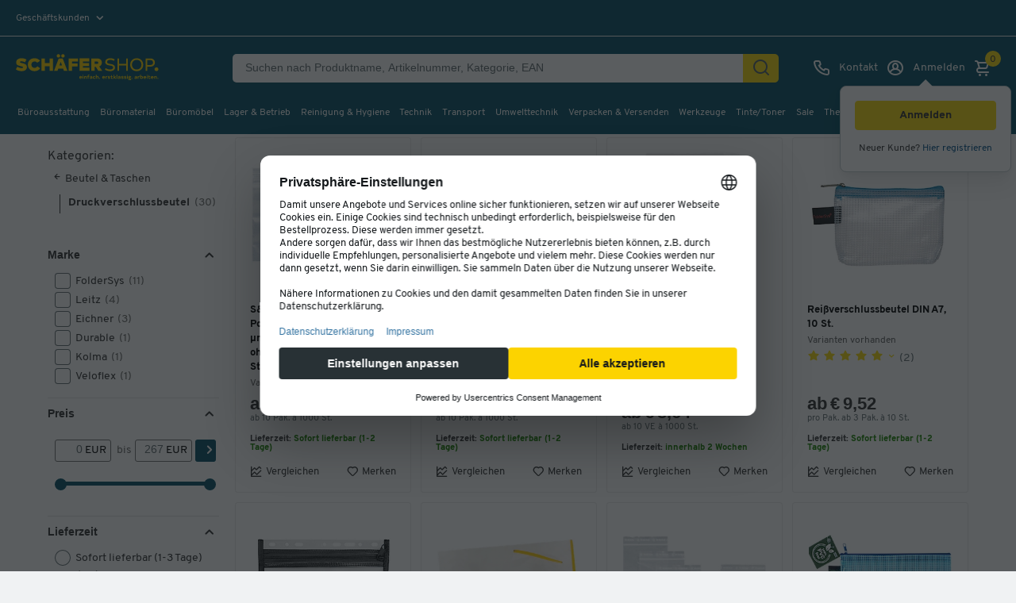

--- FILE ---
content_type: text/html;charset=UTF-8
request_url: https://www.schaefer-shop.at/transport-versand-1314/beutel-tueten/druckverschlussbeutel
body_size: 104233
content:



    <!doctype html>
    <html lang="de" class="no-js" dir="ltr" prefix="og: http://ogp.me/ns#">

    <head>
            <title>Druckverschlussbeutel kaufen - günstig online | Schäfer Shop</title>

                <meta name="description" content="Druckverschlussbeutel in verschiedenen Größen kaufen ✓ bekannte Marken ✓ große Auswahl ✓ hochwertige Qualität ✓ faire Preise ✓ schnelle Lieferung">

            <meta name="robots" content="index, follow">




                <link rel="canonical" href="https://www.schaefer-shop.at/transport-versand-1314/beutel-tueten/druckverschlussbeutel">



                <link rel="alternate" href="https://www.schaefer-shop.at/transport-versand-1314/beutel-tueten/druckverschlussbeutel" hreflang="de-AT"/>
                <link rel="alternate" href="https://www.schaefer-shop.be/fr/transport-expedition/sacs-sachets/sachet-avec-fermeture" hreflang="fr-BE"/>
                <link rel="alternate" href="https://www.schaefer-shop.be/verpakken-verzenden/zakjes/gripzakjes" hreflang="nl-BE"/>
                <link rel="alternate" href="https://www.schaefer-shop.ch/transport-versand/beutel-taschen/druckverschlussbeutel" hreflang="de-CH"/>
                <link rel="alternate" href="https://www.schaefer-shop.ch/fr/transport-expeditions/sacs-a-poignees-sachets-a-glissiere-sachets-a-bulles-d-air/druckverschlussbeutel-12843-7" hreflang="fr-CH"/>
                <link rel="alternate" href="https://www.schaefer-shop.de/transport-versand/beutel-tueten/druckverschlussbeutel" hreflang="de-DE"/>
                <link rel="alternate" href="https://www.schaefer-shop.es/embalaje-envio/fundas-bolsas/bolsa-de-sellado-a-presion" hreflang="es-ES"/>
                <link rel="alternate" href="https://www.schaefer-shop.com/packing-shipping/bags-pouches/pressure-seal-bag" hreflang="en-US"/>
                <link rel="alternate" href="https://www.schaefer-shop.lu/verpacken-versenden/beutel-taschen/druckverschlussbeutel" hreflang="de-LU"/>
                <link rel="alternate" href="https://www.schaefer-shop.lu/fr/transport-expedition/sacs-sachets/sachet-avec-fermeture" hreflang="fr-LU"/>
                <link rel="alternate" href="https://www.schaefer-shop.nl/verpakken-verzenden/zakjes/gripzakjes" hreflang="nl-NL"/>

        


    <script defer>
        window.addEventListener('UC_UI_INITIALIZED', function(event) {
            window.__ucCmp.ready = true;

            const onOpenUcSecondLayer = () => {
                window.__ucCmp.showSecondLayer();
            };

            let triggerButton = document.querySelector("[data-uc-consent-trigger-button]");

            if (triggerButton) {
                triggerButton?.addEventListener("click", onOpenUcSecondLayer);
            } else {
                document.addEventListener("DOMContentLoaded", () => {
                    triggerButton = document.querySelector("[data-uc-consent-trigger-button]");
                    triggerButton?.addEventListener("click", onOpenUcSecondLayer);
                });
            }
        });

        document.addEventListener("click", (event) => {
            const clicked = event.target.closest(".js-cookie-update");
            if (!clicked) return;

            event.preventDefault();
            window?.__ucCmp?.showSecondLayer();
        });
    </script>

    <script
            id="usercentrics-cmp"
            src="https://web.cmp.usercentrics.eu/ui/loader.js"
            
            data-settings-id="M3eMzoamP0bMb1"
            data-tcf-enabled
    />

    <script>
        "use strict";

        const AA = "Adobe Analytics";
        const ECID = "Adobe Experience Cloud";

        function applyConsent(obj) {
            if (!obj || obj.event !== "consent_status") return;

            const adobeObj = window.adobe;
            if (!(adobeObj && adobeObj.optIn && adobeObj.OptInCategories)) return;

            const aa = Boolean(obj[AA]);
            const ec = Boolean(obj[ECID]);

            aa
                ? adobeObj.optIn.approve(adobeObj.OptInCategories.ANALYTICS, true)
                : adobeObj.optIn.deny(adobeObj.OptInCategories.ANALYTICS, true);

            ec
                ? adobeObj.optIn.approve(adobeObj.OptInCategories.ECID, true)
                : adobeObj.optIn.deny(adobeObj.OptInCategories.ECID, true);

            adobeObj.optIn.complete();
        }

        function processExistingDataLayer() {
            const dl = (window.dataLayer = window.dataLayer || []);
            for (let i = 0; i < dl.length; i++) {
                applyConsent(dl[i]);
            }
        }

        function hookDataLayerPush() {
            const dl = (window.dataLayer = window.dataLayer || []);
            if (dl._consentHooked) return;

            const originalPush = dl.push.bind(dl);
            dl.push = function (...args) {
                const result = originalPush(...args);
                for (const arg of args) {
                    applyConsent(arg);
                }
                return result;
            };

            Object.defineProperty(dl, "_consentHooked", {
                value: true,
                writable: false,
                enumerable: false,
                configurable: false,
            });
        }

        function initConsentHandling() {
            processExistingDataLayer();
            hookDataLayerPush();
        }

        if (document.readyState !== "loading") {
            initConsentHandling();
        } else {
            document.addEventListener("DOMContentLoaded", initConsentHandling);
        }
    </script>
    <link rel="preconnect" href="https://www.googletagmanager.com">
    <script type="text/javascript">
        // create dataLayer
        window.dataLayer = window.dataLayer || [];
        function gtag() {
            dataLayer.push(arguments);
        }

        // set „denied" as default for both ad and analytics storage,
        gtag("consent", "default", {
            ad_storage: "denied",
            ad_personalization: "denied",
            ad_user_data: "denied",
            analytics_storage: "denied",
            functionality_storage: "denied",
            personalization_storage: "denied",
            security_storage: "denied",
            wait_for_update: 2000, // milliseconds to wait for update
        });

        // Enable ads data redaction by default [optional]
        gtag("set", "ads_data_redaction", true);
    </script>

    <script type="text/javascript">
        // Google Tag Manager
        (function(w, d, s, l, i) {
            w[l] = w[l] || [];
            w[l].push({
                'gtm.start': new Date().getTime(),
                event: 'gtm.js'
            });
            var f = d.getElementsByTagName(s)[0],
                j = d.createElement(s),
                dl = l != 'dataLayer' ? '&l=' + l : '';
            j.async = true;
            j.src =
                'https://www.googletagmanager.com/gtm.js?id=' + i + dl;
            f.parentNode.insertBefore(j, f);
        })(window, document, 'script', 'dataLayer', 'GTM-MM2ZV5F');
    </script>
    <script type="text/plain" data-usercentrics="Adobe Launch" async id="adobelaunch" src="//assets.adobedtm.com/launch-EN3965e6c57e07436f943130449cbf57dc.min.js"></script>


        <script defer type="text/plain" data-usercentrics="Userlike" src="https://userlike-cdn-widgets.s3-eu-west-1.amazonaws.com/12f76249fcdca485c20b4ab2dab96ff5349e5eee0c3921c3eda2df766bfd228c.js"></script>
    <script type="text/plain" data-usercentrics="Heyflow" async src="https://static.heyflow.app/widget/latest/webview.js"></script>

    <script src="https://www.dwin1.com/18644.js" type="text/plain" data-usercentrics="AWIN" defer="defer"></script>

<meta name="language" content="de-AT">
<meta charset="utf-8">
<meta name="author" content="Schäfer Shop">
<meta name="viewport" content="width=device-width, initial-scale=1.0, maximum-scale=5">

<link rel="preconnect" href="https://media.schaefer-shop.de">
<link rel="preconnect" href="https://www.google-analytics.com">


<meta name="google-site-verification" content="SKbsFH-9Z723w6wqFh67eTMg80rgHmj7rya0oKzBRG4" />

<meta name="msvalidate.01" content="A7AC561D9A5913FC41FB3434ED27445B" />

  <meta name="facebook-domain-verification" content="yesuw0bajkchze5s82qk8dr07111ie" />

<link rel="stylesheet" type="text/css" href="https://www.schaefer-shop.at/store/assets/css/main.css?t=1 664">

    <link rel="preload" href="/store/assets/v2/css/main.1253b31e4074eb37cb8e.css" as="style">
    <link rel="stylesheet" href="/store/assets/v2/css/main.1253b31e4074eb37cb8e.css" type="text/css">



    <script src="https://www.schaefer-shop.at/store/assets/js/vendor_pp.js?t=1 664"></script>


<link rel="preload" as="font" href="/store/assets/v2/fonts/Overpass-Regular.woff2" type="font/woff2" crossorigin="anonymous">
<link rel="preload" as="font" href="/store/assets/v2/fonts/Overpass-Bold.woff2" type="font/woff2" crossorigin="anonymous">
<link rel="preload" as="font" href="/store/assets/v2/fonts/Overpass-ExtraBold.woff2" type="font/woff2" crossorigin="anonymous">


    <link rel="preload" href="/store/assets/v3/components/css/css-loader.F1_Weh2-.css" as="style">
    <link rel="stylesheet" href="/store/assets/v3/components/css/css-loader.F1_Weh2-.css" type="text/css">
    <link rel="preload" href="/store/assets/v3/components/css/main.BuE-L9vn.css" as="style">
    <link rel="stylesheet" href="/store/assets/v3/components/css/main.BuE-L9vn.css" type="text/css">

    <script src="/store/assets/v3/components/js/main.D7zxaGU-.js" type="module" defer></script>




<link rel="apple-touch-icon-precomposed" href="/store/assets/v2/images/favicons/shop/prod/apple-icon-72x72.png">
<link rel="apple-touch-icon" sizes="57x57" href="/store/assets/v2/images/favicons/shop/prod/apple-icon-57x57.png">
<link rel="apple-touch-icon" sizes="60x60" href="/store/assets/v2/images/favicons/shop/prod/apple-icon-60x60.png">
<link rel="apple-touch-icon" sizes="72x72" href="/store/assets/v2/images/favicons/shop/prod/apple-icon-72x72.png">
<link rel="apple-touch-icon" sizes="76x76" href="/store/assets/v2/images/favicons/shop/prod/apple-icon-76x76.png">
<link rel="apple-touch-icon" sizes="114x114" href="/store/assets/v2/images/favicons/shop/prod/apple-icon-114x114.png">
<link rel="apple-touch-icon" sizes="120x120" href="/store/assets/v2/images/favicons/shop/prod/apple-icon-120x120.png">
<link rel="apple-touch-icon" sizes="144x144" href="/store/assets/v2/images/favicons/shop/prod/apple-icon-144x144.png">
<link rel="apple-touch-icon" sizes="152x152" href="/store/assets/v2/images/favicons/shop/prod/apple-icon-152x152.png">
<link rel="apple-touch-icon" sizes="180x180" href="/store/assets/v2/images/favicons/shop/prod/apple-icon-180x180.png">
<link rel="icon" type="image/png" sizes="192x192" href="/store/assets/v2/images/favicons/shop/prod/android-icon-192x192.png">
<link rel="icon" type="image/png" sizes="32x32" href="/store/assets/v2/images/favicons/shop/prod/favicon-32x32.png">
<link rel="icon" type="image/png" sizes="96x96" href="/store/assets/v2/images/favicons/shop/prod/favicon-96x96.png">
<link rel="icon" type="image/png" sizes="16x16" href="/store/assets/v2/images/favicons/shop/prod/favicon-16x16.png">
<link rel="manifest" href="/store/assets/v2/images/favicons/shop/prod/manifest.json">
<meta name="application-name" content="Schäfer Shop">
<meta name="theme-color" content="#065066">
<meta name="mobile-web-app-capable" content="yes">
<meta name="msapplication-TileColor" content="#065066">
<meta name="msapplication-TileImage" content="/store/assets/v2/images/favicons/shop/prod/ms-icon-144x144.png">
<meta name="msapplication-navbutton-color" content="#065066">
<meta name="msapplication-starturl" content="/">
<meta name="apple-mobile-web-app-status-bar-style" content="white-translucent">
<meta name="apple-mobile-web-app-capable" content="yes">
<meta name="apple-mobile-web-app-title" content="Schäfer Shop">

<script defer>
    var urlPrefix = '';
    if (typeof Object.assign !== 'function') {
        // Must be writable: true, enumerable: false, configurable: true
        Object.defineProperty(Object, "assign", {
            value: function assign(target, varArgs) { // .length of function is 2
                'use strict';
                if (target === null || target === undefined) {
                    throw new TypeError('Cannot convert undefined or null to object');
                }

                var to = Object(target);

                for (var index = 1; index < arguments.length; index++) {
                    var nextSource = arguments[index];

                    if (nextSource !== null && nextSource !== undefined) {
                        for (var nextKey in nextSource) {
                            // Avoid bugs when hasOwnProperty is shadowed
                            if (Object.prototype.hasOwnProperty.call(nextSource, nextKey)) {
                                to[nextKey] = nextSource[nextKey];
                            }
                        }
                    }
                }
                return to;
            },
            writable: true,
            configurable: true
        });
    }
</script>

        <meta name="source" content="external">

        



    </head>

    <body class="v2 

">

    
    


<input id="activetrial" value="" type="hidden">
<header class="head head-2021">
    <button id="skip-to-content">
Zum Hauptinhalt springen    </button>

    <div class="header-above static">
<div id="header-topbar" data-tenant="ssh_at">
    

</div>
        <div class="hidden i18n-properties-splide">
            <span class="splide-next">Nächste</span>
            <span class="splide-prev">Vorherige</span>
            <span class="splide-first">Erste</span>
            <span class="splide-last">Letzte</span>
        </div>
        <div class="head-profile-info">

        <div
            class="head-tool head-profile"
            tabindex="0"
            aria-haspopup="true"
            role="menu"
            aria-label="
Geschäftskunden"
        >
            <label
                class="_selected"
                for="head-profile-options-checkbox"
            >
Geschäftskunden            </label>
            <div class="tooltipbox">
                <b>Privat- oder Geschäftskunde?</b>
                    <p>Alle Preise zzgl. MwSt.</p>
            </div>
            <div
                class="head-profile-options"
                id="select-profile"
                role="menu"
            >
                    <a
                        href="/user/profile/b2c?source=%2Ftransport-versand-1314%2Fbeutel-tueten%2Fdruckverschlussbeutel"
                        class="toggle-b2c-switch"
                        tabindex="-1"
                        role="menuitem"
                    >
Privatkunden                    </a>
            </div>
        </div>

        </div>
    </div>
    <div class="header-main dynamic head-wrapper">
        <div class="header-block-left">
            <div class="head-sticky-toggle"
                 tabindex="0"
                 role="button"
                 aria-label="Menü">
    <i class="uil uil-bars"></i>
    <i class="uil uil-times"></i>
            </div>
<div class="head-logo">
            <a href="/" aria-label="Schäfer Shop - ssh.shop_description">
            <svg viewBox="0 0 289 60" role="img" class="head-logo-image ">
                <title>Schäfer Shop</title>
                <desc>ssh.shop_description</desc>
                <path d="M159.8 16.7C161.4 16.7 162.3 17.5 162.3 19C162.3 20.5 161.4 21.2 159.8 21.2H155.2V16.7H159.8ZM162.3 35.3H170.1L164.1 26.6C167.3 25.3 169.2 22.5 169.2 18.9C169.2 13.9 165.7 10.5 160 10.5H148.5V35.3H155.2V27.3H157.4L162.3 35.3ZM132.1 29.1V25.8H144V19.6H132.1V16.6H144.5V10.4H125.4V35.2H144.8V29H132.1V29.1ZM122.3 16.7V10.5H103.7V35.3H110.4V26.6H121.3V20.4H110.4V16.6H122.3V16.7ZM85.7 24.5L88.3 17.2L90.8 24.5H85.7ZM94.6 35.3H101.5L92.1 10.5H84.3L75 35.3H81.9L83.5 30.7H93L94.6 35.3ZM92.6 8.8C94.4 8.8 96 7.3 96 5.4C96 3.6 94.5 2 92.6 2C90.7 2 89.2 3.5 89.2 5.4C89.2 7.2 90.7 8.8 92.6 8.8ZM83.7 8.8C85.5 8.8 87.1 7.3 87.1 5.4C87.1 3.6 85.6 2 83.7 2C81.8 2 80.3 3.5 80.3 5.4C80.4 7.2 81.9 8.8 83.7 8.8ZM66.2 10.5V19.7H57V10.5H50.3V35.3H57V25.9H66.2V35.3H72.9V10.5H66.2ZM36.7 35.8C41.7 35.8 45.6 33.5 47.8 30.1L42.2 26.1C41.1 28.2 39.1 29.3 36.7 29.3C33 29.3 30.5 26.7 30.5 22.9C30.5 19.1 33 16.5 36.7 16.5C39 16.5 40.8 17.5 41.9 19L47.7 15.3C45.4 12.2 41.5 10.1 36.7 10.1C29.1 10.1 23.6 15.4 23.6 22.9C23.6 30.5 29.2 35.8 36.7 35.8ZM11.2 35.8C17.3 35.8 21.7 32.8 21.7 27.6C21.7 21.8 15.7 20.5 11.8 19.7C9 19.1 8 18.8 8 17.9C8 16.9 8.9 16.2 10.9 16.2C12.9 16.2 15.6 16.9 17.8 18.3L20.9 12.8C18.1 11.1 15 10.1 11.4 10.1C6.6 10.1 0.6 11.8 0.6 18.7C0.6 23.4 3.4 24.4 10.8 26.2C13.3 26.8 14.1 27.1 14.1 28C14.1 29.1 13.1 29.7 11.3 29.7C8.8 29.7 4.9 28.5 2.9 26.9L0 32.3C1.7 33.6 6.3 35.8 11.2 35.8Z" fill="#FCD300"/>
                <path d="M264.6 23.6H258.7V13.8H264.6C268.1 13.8 270 15.6 270 18.7C270 21.8 268.1 23.6 264.6 23.6ZM264.6 10.5H255.3V35.3H258.7V26.8H264.6C270.2 26.8 273.6 23.4 273.6 18.6C273.5 13.9 270.2 10.5 264.6 10.5ZM237.8 32.5C232.3 32.5 228.5 28.6 228.5 22.9C228.5 17.2 232.3 13.3 237.8 13.3C243.3 13.3 247.1 17.2 247.1 22.9C247.1 28.6 243.3 32.5 237.8 32.5ZM237.8 35.8C245.2 35.8 250.6 30.5 250.6 23C250.6 15.4 245.2 10.2 237.8 10.2C230.4 10.2 225 15.5 225 23C224.9 30.5 230.4 35.8 237.8 35.8ZM217 10.5V21.2H203.2V10.5H199.8V35.3H203.2V24.4H217V35.3H220.4V10.5H217ZM185.5 35.8C191.4 35.8 195.1 32.8 195.1 28.5C195.1 22.9 189 22 185.9 21.5C181 20.8 179.5 19.8 179.5 17.6C179.5 15 181.6 13.4 185.9 13.4C188.5 13.4 190.6 14 192.9 15.4L194.5 12.5C192.1 11 189.2 10.1 185.9 10.1C181.3 10.1 175.9 11.8 175.9 17.8C175.9 21.3 177.7 23.3 185.2 24.6C188.2 25.1 191.5 25.5 191.5 28.5C191.5 31.1 189 32.5 185.4 32.5C182.3 32.5 179.1 31.4 176.8 29.7L175.1 32.7C177 34 181.1 35.8 185.5 35.8Z" fill="#FCD300"/>
                <path d="M276.7 35.7999C278.8 35.7999 280.5 34.1 280.5 32C280.5 29.9 278.8 28.2 276.7 28.2C274.6 28.2 272.9 29.9 272.9 32C272.9 34.1 274.6 35.7999 276.7 35.7999Z" fill="#FCD300"/>
                        <g id="logo-subline" class="subline-de">
                            <path fill="#FCD300" d="M279.6,51.2c0.5,0,0.9-0.4,0.9-0.9c0-0.5-0.4-0.9-0.9-0.9c-0.5,0-0.9,0.4-0.9,0.9
    C278.6,50.8,279.1,51.2,279.6,51.2 M275.2,45.5c-0.7,0-1.3,0.3-1.7,0.8l-0.1-0.7h-1.3V51h1.5v-3.1c0-0.7,0.6-1,1.2-1
    c0.6,0,1,0.4,1,1V51h1.5v-3.5C277.3,46.3,276.4,45.5,275.2,45.5 M268.3,46.8c0.7,0,1.2,0.4,1.2,1H267
    C267.1,47.2,267.6,46.8,268.3,46.8 M267,48.9h3.9c0-0.2,0.1-0.6,0.1-0.8c0-1.3-0.8-2.6-2.6-2.6c-1.7,0-2.8,1.2-2.8,2.8
    c0,1.7,1.3,2.9,2.9,2.9c0.9,0,1.7-0.3,2.2-0.9l-1-0.9c-0.3,0.3-0.8,0.5-1.3,0.5C267.6,49.9,267.1,49.5,267,48.9 M264.2,49.5
    c-0.3,0.2-0.6,0.3-0.8,0.3c-0.6,0-0.8-0.3-0.8-0.9V47h1.9v-1.3h-1.9V44h-1.5v1.6h-1V47h1v2.1c0,1.4,0.8,2.1,2.1,2.1
    c0.8,0,1.3-0.2,1.6-0.5L264.2,49.5z M259.1,45.6h-1.5V51h1.5V45.6z M258.4,45c0.5,0,0.9-0.4,0.9-0.9c0-0.5-0.4-0.9-0.9-0.9
    c-0.5,0-0.9,0.4-0.9,0.9C257.5,44.6,257.9,45,258.4,45 M253.8,46.8c0.7,0,1.2,0.4,1.2,1h-2.5C252.6,47.2,253.1,46.8,253.8,46.8
     M252.5,48.9h3.9c0-0.2,0.1-0.6,0.1-0.8c0-1.3-0.8-2.6-2.6-2.6c-1.7,0-2.8,1.2-2.8,2.8c0,1.7,1.3,2.9,2.9,2.9c0.9,0,1.7-0.3,2.2-0.9
    l-1-0.9c-0.3,0.3-0.8,0.5-1.3,0.5C253.1,49.9,252.6,49.5,252.5,48.9 M247.2,49.8c-0.8,0-1.4-0.6-1.4-1.5c0-0.9,0.6-1.5,1.4-1.5
    c0.8,0,1.4,0.6,1.4,1.5C248.6,49.2,248,49.8,247.2,49.8 M247.5,45.5c-0.7,0-1.2,0.2-1.6,0.7V43h-1.5v8h1.3l0.1-0.7
    c0.4,0.5,1,0.9,1.7,0.9c1.4,0,2.6-1.2,2.6-2.9C250.1,46.7,248.9,45.5,247.5,45.5 M242.9,45.5c-0.7,0-1.3,0.3-1.6,0.9l-0.1-0.7h-1.3
    V51h1.5v-3c0-0.8,0.6-1.2,1.3-1.2c0.2,0,0.4,0,0.7,0.1l0.4-1.4C243.4,45.5,243.1,45.5,242.9,45.5 M235.7,50c-0.5,0-0.8-0.2-0.8-0.6
    c0-0.5,0.4-0.7,1-0.7c0.4,0,0.8,0.1,1.2,0.2C237,49.6,236.3,50,235.7,50 M236.1,45.5c-1,0-1.8,0.3-2.4,0.7l0.6,1
    c0.5-0.4,1-0.5,1.6-0.5c0.8,0,1.2,0.3,1.2,1.1V48c-0.5-0.1-1-0.2-1.4-0.2c-1.1,0-2.2,0.5-2.2,1.7c0,1.1,0.9,1.7,1.9,1.7
    c0.7,0,1.4-0.3,1.8-0.9l0.1,0.7h1.3v-3.2C238.5,46.3,237.7,45.5,236.1,45.5 M228.4,51.2c0.5,0,0.9-0.4,0.9-0.9
    c0-0.5-0.4-0.9-0.9-0.9c-0.5,0-0.9,0.4-0.9,0.9C227.5,50.8,227.9,51.2,228.4,51.2 M225.3,52c0,0.5-0.4,0.7-1.3,0.7
    c-0.9,0-1.3-0.3-1.3-0.7c0-0.3,0.2-0.5,0.5-0.6h0.9C225,51.4,225.3,51.6,225.3,52 M223.8,48.4c-0.6,0-1-0.3-1-0.9
    c0-0.5,0.3-0.9,1-0.9s1,0.3,1,0.9C224.8,48.1,224.4,48.4,223.8,48.4 M226.8,45.6h-2.1c-0.3-0.1-0.6-0.1-0.9-0.1
    c-1.4,0-2.3,0.8-2.3,2.1c0,0.6,0.2,1.2,0.7,1.5c-0.4,0.1-0.7,0.5-0.7,1c0,0.4,0.1,0.7,0.4,0.9c-0.4,0.2-0.7,0.6-0.7,1.1
    c0,1,1,1.8,2.9,1.8c1.9,0,2.8-0.7,2.8-1.9c0-1.2-0.9-1.7-2.8-1.7h-0.7c-0.3,0-0.4-0.1-0.4-0.3c0-0.2,0.2-0.4,0.4-0.4
    c0.2,0,0.4,0.1,0.6,0.1c1.4,0,2.3-0.8,2.3-2.1c0-0.3-0.1-0.6-0.2-0.9l0.9-0.1V45.6z M220.1,45.6h-1.5V51h1.5V45.6z M219.4,45
    c0.5,0,0.9-0.4,0.9-0.9c0-0.5-0.4-0.9-0.9-0.9c-0.5,0-0.9,0.4-0.9,0.9C218.5,44.6,218.9,45,219.4,45 M215,51.2
    c1.4,0,2.5-0.7,2.5-1.9c0-1.2-1.1-1.4-2.4-1.7c-0.6-0.1-0.8-0.2-0.8-0.4c0-0.3,0.3-0.5,0.9-0.5c0.6,0,1.3,0.2,1.7,0.5l0.5-1.1
    c-0.6-0.4-1.3-0.6-2.1-0.6c-1.1,0-2.4,0.4-2.4,1.8c0,1.1,0.9,1.4,2.2,1.6c0.7,0.1,1.1,0.2,1.1,0.5c0,0.5-0.5,0.5-0.9,0.5
    c-0.7,0-1.6-0.2-2.1-0.6l-0.5,1.1C213.1,50.9,214.2,51.2,215,51.2 M209.4,51.2c1.4,0,2.5-0.7,2.5-1.9c0-1.2-1.1-1.4-2.4-1.7
    c-0.6-0.1-0.8-0.2-0.8-0.4c0-0.3,0.3-0.5,0.9-0.5c0.6,0,1.3,0.2,1.7,0.5l0.5-1.1c-0.6-0.4-1.3-0.6-2.1-0.6c-1.1,0-2.4,0.4-2.4,1.8
    c0,1.1,0.9,1.4,2.2,1.6c0.7,0.1,1.1,0.2,1.1,0.5c0,0.5-0.5,0.5-0.9,0.5c-0.7,0-1.6-0.2-2.1-0.6l-0.5,1.1
    C207.5,50.9,208.5,51.2,209.4,51.2 M203.1,50c-0.5,0-0.8-0.2-0.8-0.6c0-0.5,0.4-0.7,1-0.7c0.4,0,0.8,0.1,1.2,0.2
    C204.4,49.6,203.7,50,203.1,50 M203.5,45.5c-1,0-1.8,0.3-2.4,0.7l0.6,1c0.5-0.4,1-0.5,1.6-0.5c0.8,0,1.2,0.3,1.2,1.1V48
    c-0.5-0.1-1-0.2-1.4-0.2c-1.1,0-2.2,0.5-2.2,1.7c0,1.1,0.9,1.7,1.9,1.7c0.7,0,1.4-0.3,1.8-0.9l0.1,0.7h1.3v-3.2
    C205.9,46.3,205.1,45.5,203.5,45.5 M198.2,51h1.5v-8h-1.5V51z M195.6,51h1.7l-2.2-3.1l2.2-2.3h-1.9l-2,2.2V43H192v8h1.5v-1.3
    l0.7-0.8L195.6,51z M190.4,49.5c-0.3,0.2-0.6,0.3-0.8,0.3c-0.6,0-0.8-0.3-0.8-0.9V47h1.9v-1.3h-1.9V44h-1.5v1.6h-1V47h1v2.1
    c0,1.4,0.8,2.1,2.1,2.1c0.8,0,1.3-0.2,1.6-0.5L190.4,49.5z M183.1,51.2c1.4,0,2.5-0.7,2.5-1.9c0-1.2-1.1-1.4-2.4-1.7
    c-0.6-0.1-0.8-0.2-0.8-0.4c0-0.3,0.3-0.5,0.9-0.5c0.6,0,1.3,0.2,1.7,0.5l0.5-1.1c-0.6-0.4-1.3-0.6-2.1-0.6c-1.1,0-2.4,0.4-2.4,1.8
    c0,1.1,0.9,1.4,2.2,1.6c0.7,0.1,1.1,0.2,1.1,0.5c0,0.5-0.5,0.5-0.9,0.5c-0.7,0-1.6-0.2-2.1-0.6l-0.5,1.1
    C181.2,50.9,182.3,51.2,183.1,51.2 M179.5,45.5c-0.7,0-1.3,0.3-1.6,0.9l-0.1-0.7h-1.3V51h1.5v-3c0-0.8,0.6-1.2,1.3-1.2
    c0.2,0,0.4,0,0.7,0.1l0.4-1.4C180,45.5,179.8,45.5,179.5,45.5 M172.7,46.8c0.7,0,1.2,0.4,1.2,1h-2.5C171.5,47.2,172,46.8,172.7,46.8
     M171.4,48.9h3.9c0-0.2,0.1-0.6,0.1-0.8c0-1.3-0.8-2.6-2.6-2.6c-1.7,0-2.8,1.2-2.8,2.8c0,1.7,1.3,2.9,2.9,2.9c0.9,0,1.7-0.3,2.2-0.9
    l-1-0.9c-0.3,0.3-0.8,0.5-1.3,0.5C172,49.9,171.5,49.5,171.4,48.9 M164.9,51.2c0.5,0,0.9-0.4,0.9-0.9c0-0.5-0.4-0.9-0.9-0.9
    c-0.5,0-0.9,0.4-0.9,0.9C164,50.8,164.4,51.2,164.9,51.2 M160.6,45.5c-0.7,0-1.3,0.3-1.6,0.7V43h-1.5v8h1.5v-3.1c0-0.7,0.6-1,1.2-1
    c0.7,0,1,0.4,1,1V51h1.5v-3.5C162.7,46.3,161.8,45.5,160.6,45.5 M154.3,51.2c0.9,0,1.7-0.4,2.2-1l-1.1-0.9c-0.3,0.4-0.6,0.5-1.1,0.5
    c-0.8,0-1.4-0.6-1.4-1.5c0-0.9,0.5-1.5,1.3-1.5c0.4,0,0.8,0.2,1,0.5l1.1-0.9c-0.5-0.6-1.3-0.9-2.1-0.9c-1.6,0-2.8,1.2-2.8,2.8
    C151.4,50,152.6,51.2,154.3,51.2 M147.5,50c-0.5,0-0.8-0.2-0.8-0.6c0-0.5,0.4-0.7,1-0.7c0.4,0,0.8,0.1,1.2,0.2
    C148.9,49.6,148.2,50,147.5,50 M148,45.5c-1,0-1.8,0.3-2.4,0.7l0.6,1c0.5-0.4,1-0.5,1.6-0.5c0.8,0,1.2,0.3,1.2,1.1V48
    c-0.5-0.1-1-0.2-1.4-0.2c-1.1,0-2.2,0.5-2.2,1.7c0,1.1,0.9,1.7,1.9,1.7c0.7,0,1.4-0.3,1.8-0.9L149,51h1.3v-3.2
    C150.3,46.3,149.5,45.5,148,45.5 M142.9,45.2c0-0.6,0.2-0.9,0.8-0.9c0.3,0,0.6,0.1,0.7,0.2l0.7-1.2c-0.4-0.3-0.9-0.4-1.5-0.4
    c-1.5,0-2.2,0.8-2.2,2.2v0.6h-1.1V47h1.1V51h1.5V47h1.7v-1.3h-1.7V45.2z M137.4,45.5c-0.7,0-1.3,0.3-1.7,0.8l-0.1-0.7h-1.3V51h1.5
    v-3.1c0-0.7,0.6-1,1.2-1c0.6,0,1,0.4,1,1V51h1.5v-3.5C139.5,46.3,138.6,45.5,137.4,45.5 M132.8,45.6h-1.5V51h1.5V45.6z M132.1,45
    c0.5,0,0.9-0.4,0.9-0.9c0-0.5-0.4-0.9-0.9-0.9c-0.5,0-0.9,0.4-0.9,0.9C131.2,44.6,131.6,45,132.1,45 M127.5,46.8
    c0.7,0,1.2,0.4,1.2,1h-2.5C126.3,47.2,126.8,46.8,127.5,46.8 M126.2,48.9h3.9c0-0.2,0.1-0.6,0.1-0.8c0-1.3-0.8-2.6-2.6-2.6
    c-1.7,0-2.8,1.2-2.8,2.8c0,1.7,1.3,2.9,2.9,2.9c0.9,0,1.7-0.3,2.2-0.9l-1-0.9c-0.3,0.3-0.8,0.5-1.3,0.5
    C126.8,49.9,126.3,49.5,126.2,48.9"/>
                        </g>
            </svg>
        </a>
</div>
        </div>




<div class="head-search-wrapper-c">
    <form
        method="get"
        action="/product/search"
        accept-charset="UTF-8"
        id="form-header-search"
        name="form-header-search"
        autocomplete="off"
        aria-label="Suchen nach Produktname, Artikelnummer, Kategorie, EAN"
        class="head-search-wrapper-c__head-search-form"
    >

        <div class="head-search-wrapper-c__head-search-form__back-wrapper">
            <div class="head-search-wrapper-c__head-search-form__back-wrapper__back-btn">
    <i class="uil uil-arrow-left"></i>
            </div>
        </div>
        <div class="head-search-wrapper-c__head-search-form__searchfield">
            <input
                type="text"
                placeholder="Suchen nach Produktname, Artikelnummer, Kategorie, EAN"
                value=""
                name="query"
                id="header-search-query"
                data-cs-capture
                aria-label="Suchen nach Produktname, Artikelnummer, Kategorie, EAN"
            >
            <div
                class="head-search-wrapper-c__head-search-form__searchfield__cancel-search-wrapper"
                tabindex="0"
                role="button"
            >
                <div class="head-search-wrapper-c__head-search-form__searchfield__cancel-search-wrapper__cancel-search">
    <i class="uil uil-times"></i>
                </div>
            </div>
        </div>

        <div class="head-search-wrapper-c__head-search-form__submit-btn-wrapper">

            <button
                class="head-search-wrapper-c__head-search-form__submit-btn-wrapper__submit-btn"
                type="submit"
                aria-label="Suchen"
            >
    <i class="uil uil-search"></i>
            </button>

        </div>

    </form>


    <div
        class="head-search-suggestion"
        id="js-head-search-suggestion"
    >

    </div>

    <div
        class="default-suggest-container suggestion v2"
        id="js-default-suggest-container"
    >
            <div class="default-suggestion-key">        <div class="default-suggestion-key__heading">Häufig von unseren Kunden gesucht        </div>                <div class="default-suggestion-key__search-history-item-wrapper">
            <a
                    class="default-suggestion-key__search-history-item"
                    href="/product/search?query=Kopierpapier"
            >
                Kopierpapier
            </a>
        </div>
        <div class="default-suggestion-key__search-history-item-wrapper">
            <a
                    class="default-suggestion-key__search-history-item"
                    href="/product/search?query=ordner"
            >
                ordner
            </a>
        </div>
        <div class="default-suggestion-key__search-history-item-wrapper">
            <a
                    class="default-suggestion-key__search-history-item"
                    href="/product/search?query=post it"
            >
                post it
            </a>
        </div>
        <div class="default-suggestion-key__search-history-item-wrapper">
            <a
                    class="default-suggestion-key__search-history-item"
                    href="/product/search?query=tixo"
            >
                tixo
            </a>
        </div>
        <div class="default-suggestion-key__search-history-item-wrapper">
            <a
                    class="default-suggestion-key__search-history-item"
                    href="/product/search?query=kugelschreiber"
            >
                kugelschreiber
            </a>
        </div>
        <div class="default-suggestion-key__search-history-item-wrapper">
            <a
                    class="default-suggestion-key__search-history-item"
                    href="/product/search?query=trennblätter"
            >
                trennblätter
            </a>
        </div>
    </div>
    </div>
</div>

        <div class="header-block-right">

<div class="head-tools">

    <div class="head-tool head-profiles">

        <div
            class="head-tool head-profile"
            tabindex="0"
            aria-haspopup="true"
            role="menu"
            aria-label="
Geschäftskunden"
        >
            <label
                class="_selected"
                for="head-profile-options-checkbox"
            >
Geschäftskunden            </label>
            <div class="tooltipbox">
                <b>Privat- oder Geschäftskunde?</b>
                    <p>Alle Preise zzgl. MwSt.</p>
            </div>
            <div
                class="head-profile-options"
                id="select-profile"
                role="menu"
            >
                    <a
                        href="/user/profile/b2c?source=%2Ftransport-versand-1314%2Fbeutel-tueten%2Fdruckverschlussbeutel"
                        class="toggle-b2c-switch"
                        tabindex="-1"
                        role="menuitem"
                    >
Privatkunden                    </a>
            </div>
        </div>

    </div>



    <div
        class="head-tool head-service"
        tabindex="0"
    >
        <label>
            <i class="uil uil-phone"></i>
            <span
                class="head-tool-label"
                aria-label="Kontakt"
            >
Kontakt            </span>
        </label>

        <div class="head-tool-flyout flyout-service">
            <div
                class="tablet close toggle-flyout-close"
                tabindex="0"
                role="button"
            >
    <i class="uil uil-times"></i>
            </div>
            <h3>Kontakt</h3>


    <div class="tailwind">
        <div data-uc-is-allowed="false" data-uc-is-loading="false" data-uc-type="Userlike" class="group">
            <div class="group-data-[uc-is-allowed='true']:hidden  flex flex-col             ">
                <div class="flex flex-row text-text-brighter mb-5">
                    <div class="text-text-inactive max-w-8">     <i class="uil uil-comments"></i>
 </div>
                    <div class="flex flex-col">
                        <div class="text-text-inactive"> Live Chat</div>
                        <div class="hidden group-data-[uc-is-loading='true']:flex">     <div class="flex items-center gap-1">
        <span>Laden</span>
        <span class="flex gap-1">
    <span class="tailwind-exclude animate-[blink_1.8s_infinite] [animation-delay:0ms]">.</span>
    <span class="tailwind-exclude animate-[blink_1.8s_infinite] [animation-delay:200ms]">.</span>
    <span class="tailwind-exclude animate-[blink_1.8s_infinite] [animation-delay:400ms]">.</span>
  </span>
    </div>
</div>

                        <div class="mb-2 group-data-[uc-is-loading='true']:hidden">  Akzeptieren Sie diesen      <button type="button" class="underline hover:cursor-pointer font-bold"
            data-uc-show-consent-details="Userlike"> funktionalen Cookie </button>  , um unseren Live-Chat zu nutzen </div>
                        <button type="button" data-uc-activate-service="Userlike"
                                class="group-data-[uc-is-loading='true']:hidden flex flex-row items-center text-accent-focus font-semibold hover:cursor-pointer">     <i class="uil uil-arrow-right"></i>
 Jetzt akzeptieren </button>
                    </div>
                </div>
            </div>

            <div class="group-data-[uc-is-allowed='false']:hidden w-full h-auto  [&>iframe]:w-full [&>iframe]:h-auto [&>iframe]:aspect-video">
                <div class="tailwind-exclude">
                <div
                        id="userlikeCustomTab"
                        data-position="window"
                        data-orientation="bottomRight"
                        onkeydown="if(event.key === 'Enter'){this.click();}"
                        role="button"
                        tabindex="-1"
                >
                    <div class="head-tool-service-item">
                        <div class="head-tool-service-item-icon">
                            <i class="uil uil-comments"></i>
                        </div>
                        <div class="head-tool-service-item-text">
                            <div class="head-tool-service-item-text-headline" aria-label="Live Chat">
Live Chat                            </div>
                            <div class="head-tool-service-item-text-content">
Montag bis Donnerstag von 9:00-16:00 Uhr 
<br>
Freitag von 9:00-12:00 Uhr                            </div>
                        </div>

                    </div>
                </div>
                </div>
            </div>
        </div>
    </div>


            <a href="tel:050 639 100" tabindex="-1">
                <div class="head-tool-service-item">
                    <div class="head-tool-service-item-icon">
                        <i class="uil uil-phone-volume"></i>
                    </div>
                    <div class="head-tool-service-item-text">
                        <div class="head-tool-service-item-text-headline">
050 639 100                        </div>
                        <div class="head-tool-service-item-text-content">
Montag bis Freitag von 7:30-18:00 Uhr                         </div>
                    </div>
                </div>
            </a>

            <a href="https://www.schaefer-shop.at/kontakt" tabindex="-1">
                <div class="head-tool-service-item">
                    <div class="head-tool-service-item-icon">
                        <i class="uil uil-envelope"></i>
                    </div>
                    <div class="head-tool-service-item-text">
                        <div class="head-tool-service-item-text-headline">
<b>Kontaktformular</b>                        </div>
                        <div class="head-tool-service-item-text-content">
Schicken Sie uns eine Nachricht                        </div>
                    </div>
                </div>
            </a>

                <a href="https://www.schaefer-shop.at/newsletter-info" tabindex="-1">
                    <div class="head-tool-service-item">
                        <div class="head-tool-service-item-icon">
                            <i class="uil uil-bell"></i>
                        </div>
                        <div class="head-tool-service-item-text">
                            <div class="head-tool-service-item-text-headline">
                                Newsletter
                            </div>
                            <div class="head-tool-service-item-text-content">
Exklusive Newsletter-Vorteile und € 10,- sichern!                            </div>
                        </div>
                    </div>
                </a>
        </div>
    </div>


    <div class="head-tool head-myshop">
        <a href="#"
           aria-label="Anmelden"
           class="indicator-wrapper"
           aria-haspopup="true"
        >
    <i class="uil uil-user-circle"></i>
            <span
                class="head-tool-label"
                data-cs-mask
            >
Anmelden            </span>
        </a>


            <div class="head-tool-flyout flyout-login">
                <div class="arrow-up"></div>
                <a class="cta cta-primary width-100" href="/user/login" role="button">
                    <span>Anmelden</span>
                </a>
                <div class="login-link">
                    <span>Neuer Kunde?&nbsp;</span>
                    <a href="/user/registration">
Hier registrieren                    </a>
                </div>
            </div>


        <div class="head-tool-flyout flyout-myshop">
            <div
                class="tablet close toggle-flyout-close"
                tabindex="0"
                role="button"
            >
    <i class="uil uil-times"></i>
            </div>

                


    <h3 class="margin-bottom ">Anmelden</h3>
<h6 class="save-hint">
        <i class="uil uil-lock"></i>
 Sicherer Login
</h6>

<form class="form-horizontal login-form" method="POST" action="https://www.schaefer-shop.at/user/login">




    <div class="form-row">
        <div class="formfield formfield-floating ">

            <input type="text" name="email" class="formfield-input formfield-input-username" id="dropdown-username" placeholder=" " required value="">
            <label class="formfield-label" for="dropdown-username">E-Mail </label>
            <span class="required"></span>
        </div>
    </div>


    <div class="form-row">
        <div class="formfield formfield-floating">
            <input type="password" name="password" class="formfield-input formfield-input-password" id="dropdown-password" placeholder="Passwort" required autocomplete="new-password">
            <label class="formfield-label" for="dropdown-password">Passwort</label>
            <span class="required"></span>
        </div>
    </div>


    <div class="form-row">
        <div class="frc-captcha"></div>
    </div>

    <div class="form-row">
        <div class="formfield-submit">
            <button
                class="input-submit cta cta-primary width-100 submitLogin"
                role="button"
                type="submit"
            >
                    <span>Anmelden</span>
            </button>
            <br />
        </div>
    </div>


        <a href="https://www.schaefer-shop.at/user/password/forgotten" class="password-forgotten">Passwort vergessen?</a>



            <hr class="m_20">
            <h3 class="margin-bottom"><span>Neues Konto erstellen</span></h3>
            <div class="form-row">
                <a href="https://www.schaefer-shop.at/user/registration" class="cta cta-secondary width-100 register">Jetzt Kundenkonto anlegen</a><br />
            </div>


    <input type="hidden" name="gotoUrl" value="">

</form>

                <div class="flyout-myshop-benefits">
                    <ul>
                        <li>
    <i class="uil uil-check"></i>
Bestellstatus jederzeit abrufen                        </li>
                        <li>
    <i class="uil uil-check"></i>
Komfortable Merkzettelfunktion                        </li>
                        <li>
    <i class="uil uil-check"></i>
                            Bequeme Adressverwaltung</li>
                        <li>
    <i class="uil uil-check"></i>
                            Ihre Rechnungen auf einen Blick</li>
                    </ul>
                </div>


            <div class="head-nav-service tablet">
                <div class="head-nav-service-phone">
                    <span class="fc-blue nowrap">Service Hotline</span><br>
                    <span class="fc-blue fs-large nowrap">
                        
                        050 639 100

                    </span>
                </div>
                <div class="head-nav-service-opening">
                    <span class="fc-grey fs-xsmall nowrap">Montag - Freitag: 7.30 - 18.00 Uhr</span>
                </div>
            </div>
        </div>
    </div>

    <div class="head-tool head-cart">
        <a
            href="/order/cart"
            class="head-cart-link"
            aria-label="Warenkorb"
        >
    <i class="uil uil-shopping-cart"></i>
            <span class="head-cart-itemcount js-head-cart-itemcount">0</span>
        </a>

        <div class="head-tool-flyout flyout-cart">
            <div
                class="tablet close toggle-flyout-close"
                tabindex="0"
                role="button"
            >
    <i class="uil uil-times"></i>
            </div>
            
<span class="flyout-cart-item-count" style="display: none;">0</span>
    <div class="head-tool-flyout-header"><h3>Es befinden sich keine Produkte in Ihrem Warenkorb.</h3></div>
    <a href="/order/cart" class="cta cta-primary"><span>Zum Warenkorb</span></a>




            <div class="head-nav-service tablet">
                <div class="head-nav-service-phone">
                    <span class="fc-blue nowrap">Service Hotline</span><br>
                    <span class="fc-blue fs-large nowrap">
                        
                        050 639 100

                    </span>
                </div>
                <div class="head-nav-service-opening">
                    <span class="fc-grey fs-xsmall nowrap">Montag - Freitag: 7.30 - 18.00 Uhr</span>
                </div>
            </div>
        </div>
    </div>


</div>
        </div>
    </div>
    <div class="header-navigation dynamic newnav">
        



      <div class="head-nav">
        <div class="nav-wrapper">
          <div class="head-nav-lvl1">
            <ul>
                      <li
                          class="lvl1-hassub"
                          data-nav-id="1"
                      >
                        <a
                            href="/bueromoebel-ausstattung/bueroausstattung-1319"
                            aria-label="Büroausstattung"
                            class="toggle-meganav"
                                  aria-haspopup="true"
                        >
                            Büroausstattung
                        </a>
                      </li>
                      <li
                          class="lvl1-hassub"
                          data-nav-id="2"
                      >
                        <a
                            href="/bueromaterial"
                            aria-label="Büromaterial"
                            class="toggle-meganav"
                                  aria-haspopup="true"
                        >
                            Büromaterial
                        </a>
                      </li>
                      <li
                          class="lvl1-hassub"
                          data-nav-id="3"
                      >
                        <a
                            href="/bueromoebel-ausstattung"
                            aria-label="Büromöbel"
                            class="toggle-meganav"
                                  aria-haspopup="true"
                        >
                            Büromöbel
                        </a>
                      </li>
                      <li
                          class="lvl1-hassub"
                          data-nav-id="4"
                      >
                        <a
                            href="/lager-betrieb"
                            aria-label="Lager & Betrieb"
                            class="toggle-meganav"
                                  aria-haspopup="true"
                        >
                            Lager & Betrieb
                        </a>
                      </li>
                      <li
                          class="lvl1-hassub"
                          data-nav-id="5"
                      >
                        <a
                            href="/reinigung-hygiene"
                            aria-label="Reinigung & Hygiene"
                            class="toggle-meganav"
                                  aria-haspopup="true"
                        >
                            Reinigung & Hygiene
                        </a>
                      </li>
                      <li
                          class="lvl1-hassub"
                          data-nav-id="6"
                      >
                        <a
                            href="/buerobedarf-technik"
                            aria-label="Technik"
                            class="toggle-meganav"
                                  aria-haspopup="true"
                        >
                            Technik
                        </a>
                      </li>
                      <li
                          class="lvl1-hassub"
                          data-nav-id="7"
                      >
                        <a
                            href="/lager-betrieb/transportgeraete"
                            aria-label="Transport"
                            class="toggle-meganav"
                                  aria-haspopup="true"
                        >
                            Transport
                        </a>
                      </li>
                      <li
                          class="lvl1-hassub"
                          data-nav-id="8"
                      >
                        <a
                            href="/umwelttechnik"
                            aria-label="Umwelttechnik"
                            class="toggle-meganav"
                                  aria-haspopup="true"
                        >
                            Umwelttechnik
                        </a>
                      </li>
                      <li
                          class="lvl1-hassub"
                          data-nav-id="9"
                      >
                        <a
                            href="/buerobedarf-technik/transport-versand-1314"
                            aria-label="Verpacken & Versenden"
                            class="toggle-meganav"
                                  aria-haspopup="true"
                        >
                            Verpacken & Versenden
                        </a>
                      </li>
                      <li
                          class="lvl1-hassub"
                          data-nav-id="10"
                      >
                        <a
                            href="/lager-betrieb/werkzeuge-14200"
                            aria-label="Werkzeuge"
                            class="toggle-meganav"
                                  aria-haspopup="true"
                        >
                            Werkzeuge
                        </a>
                      </li>
                      <li
                          class="lvl1-nosub"
                          data-nav-id="11"
                      >
                        <a
                            href="/tinte-toner-zubehoer"
                            aria-label="Tinte/Toner"
                            class="toggle-meganav"
                                  aria-haspopup="false"
                        >
                            Tinte/Toner
                        </a>
                      </li>
                      <li
                          class="lvl1-nosub"
                          data-nav-id="12"
                      >
                        <a
                            href="/product/search?query=sale"
                            aria-label="Sale"
                            class="toggle-meganav"
                                  aria-haspopup="false"
                        >
                            Sale
                        </a>
                      </li>
                      <li
                          class="lvl1-nosub"
                          data-nav-id="13"
                      >
                        <a
                            href="/themenwelten"
                            aria-label="Themenwelten"
                            class="toggle-meganav"
                                  aria-haspopup="false"
                        >
                            Themenwelten
                        </a>
                      </li>
                      <li
                          class="lvl1-nosub"
                          data-nav-id="14"
                      >
                        <a
                            href="/workplace-solutions"
                            aria-label="Workplace Solutions"
                            class="toggle-meganav"
                                  aria-haspopup="false"
                        >
                            Workplace Solutions
                        </a>
                      </li>
            </ul>

            <div class="head-meganav" tabindex="-1">
              <div class="head-meganav-body">
                            <div class="meganav-content meganav-1"
                                 data-nav-id="1">
                              <div class="meganav-holder">
                                <div class="head-nav-back-lvl2 _mobile" tabindex="0" role="button">
                                  <span>zurück</span>
                                </div>
                                <div class="head-nav-label _mobile"><a
                                      href="/bueromoebel-ausstattung/bueroausstattung-1319">Büroausstattung</a>
                                </div>

                                        <div
                                            class="head-nav-lvl2">
                                          <a class="_mobile" href="/bueromoebel-ausstattung/bueroausstattung-1319/beschilderung"
                                             data-href="/bueromoebel-ausstattung/bueroausstattung-1319/beschilderung">Beschilderung</a>

                                          <div class="head-nav-lvl3-wrapper">
                                                <a class="head-lvl2-label _nomobile"
                                                   href="/bueromoebel-ausstattung/bueroausstattung-1319/beschilderung"
                                                   data-href="/bueromoebel-ausstattung/bueroausstattung-1319/beschilderung"
                                                   tabindex="-1">Beschilderung</a>
                                          </div>
                                        </div>
                                        <div
                                            class="head-nav-lvl2 hassub">
                                          <a class="_mobile" href="/bueroausstattung/bueroausstattung-accessoires"
                                             data-href="/bueroausstattung/bueroausstattung-accessoires">Büroausstattung Accessoires</a>

                                          <div class="head-nav-lvl3-wrapper">
                                                <div class="head-nav-back-lvl3 _mobile" tabindex="0"
                                                     role="button">
                                                  <span>zurück</span>
                                                </div>

                                                <div class="head-nav-label _mobile">
                                                  <a href="/bueroausstattung/bueroausstattung-accessoires">Büroausstattung Accessoires</a>
                                                </div>

                                                <nav class="head-nav-lvl3">
                                                  <ul>
                                                    <li class="_nomobile"><a class="head-lvl2-label"
                                                                             href="/bueroausstattung/bueroausstattung-accessoires"
                                                                             data-href="/bueroausstattung/bueroausstattung-accessoires"
                                                                             tabindex="-1">Büroausstattung Accessoires</a>
                                                    </li>
                                                            <li><a
                                                                  href="/bueromoebel-ausstattung/bueroausstattung-1319/pflanzen-pflanzenroller"
                                                                  title="Büropflanzen"
                                                                  tabindex="-1">Büropflanzen</a>
                                                            </li>
                                                            <li><a
                                                                  href="/bueromoebel-ausstattung/bueroausstattung-1319/fussmatten"
                                                                  title="Fußmatten"
                                                                  tabindex="-1">Fußmatten</a>
                                                            </li>
                                                            <li><a
                                                                  href="/bueromoebel-ausstattung/bueroausstattung-1319/schluesselkasten"
                                                                  title="Schlüsselaufbewahrung"
                                                                  tabindex="-1">Schlüsselaufbewahrung</a>
                                                            </li>
                                                            <li><a
                                                                  href="/bueromoebel-ausstattung/bueroausstattung-1319/uhren"
                                                                  title="Wanduhren"
                                                                  tabindex="-1">Wanduhren</a>
                                                            </li>
                                                        <li><a class="show-categories"
                                                               href="/bueroausstattung/bueroausstattung-accessoires"
                                                               tabindex="-1">mehr Kategorien</a>
                                                        </li>
                                                  </ul>
                                                </nav>
                                          </div>
                                        </div>
                                        <div
                                            class="head-nav-lvl2 hassub">
                                          <a class="_mobile" href="/bueromoebel-ausstattung/bueroausstattung-1319/buerowagen"
                                             data-href="/bueromoebel-ausstattung/bueroausstattung-1319/buerowagen">Bürowagen</a>

                                          <div class="head-nav-lvl3-wrapper">
                                                <div class="head-nav-back-lvl3 _mobile" tabindex="0"
                                                     role="button">
                                                  <span>zurück</span>
                                                </div>

                                                <div class="head-nav-label _mobile">
                                                  <a href="/bueromoebel-ausstattung/bueroausstattung-1319/buerowagen">Bürowagen</a>
                                                </div>

                                                <nav class="head-nav-lvl3">
                                                  <ul>
                                                    <li class="_nomobile"><a class="head-lvl2-label"
                                                                             href="/bueromoebel-ausstattung/bueroausstattung-1319/buerowagen"
                                                                             data-href="/bueromoebel-ausstattung/bueroausstattung-1319/buerowagen"
                                                                             tabindex="-1">Bürowagen</a>
                                                    </li>
                                                            <li><a
                                                                  href="/bueroausstattung-1319/buerowagen/beistellwagen"
                                                                  title="Beistellwagen"
                                                                  tabindex="-1">Beistellwagen</a>
                                                            </li>
                                                            <li><a
                                                                  href="/bueroausstattung-1319/buerowagen/druckerwagen-druckertische"
                                                                  title="Computerwagen"
                                                                  tabindex="-1">Computerwagen</a>
                                                            </li>
                                                            <li><a
                                                                  href="/bueroausstattung-1319/buerowagen/registerwagen"
                                                                  title="Hängeregisterwagen"
                                                                  tabindex="-1">Hängeregisterwagen</a>
                                                            </li>
                                                  </ul>
                                                </nav>
                                          </div>
                                        </div>
                                        <div
                                            class="head-nav-lvl2 hassub">
                                          <a class="_mobile" href="/bueromoebel-ausstattung/bueroausstattung-1319/kueche-catering"
                                             data-href="/bueromoebel-ausstattung/bueroausstattung-1319/kueche-catering">Catering & Küchen</a>

                                          <div class="head-nav-lvl3-wrapper">
                                                <div class="head-nav-back-lvl3 _mobile" tabindex="0"
                                                     role="button">
                                                  <span>zurück</span>
                                                </div>

                                                <div class="head-nav-label _mobile">
                                                  <a href="/bueromoebel-ausstattung/bueroausstattung-1319/kueche-catering">Catering & Küchen</a>
                                                </div>

                                                <nav class="head-nav-lvl3">
                                                  <ul>
                                                    <li class="_nomobile"><a class="head-lvl2-label"
                                                                             href="/bueromoebel-ausstattung/bueroausstattung-1319/kueche-catering"
                                                                             data-href="/bueromoebel-ausstattung/bueroausstattung-1319/kueche-catering"
                                                                             tabindex="-1">Catering & Küchen</a>
                                                    </li>
                                                            <li><a
                                                                  href="/bueroausstattung/catering/besteck"
                                                                  title="Besteck"
                                                                  tabindex="-1">Besteck</a>
                                                            </li>
                                                            <li><a
                                                                  href="/bueroausstattung-1319/kueche-catering/catering-zubehoer"
                                                                  title="Catering Zubehör"
                                                                  tabindex="-1">Catering Zubehör</a>
                                                            </li>
                                                            <li><a
                                                                  href="/bueroausstattung/catering/geschirr"
                                                                  title="Geschirr"
                                                                  tabindex="-1">Geschirr</a>
                                                            </li>
                                                            <li><a
                                                                  href="/bueroausstattung/catering/kuechengeraete"
                                                                  title="Küchengeräte"
                                                                  tabindex="-1">Küchengeräte</a>
                                                            </li>
                                                            <li><a
                                                                  href="/bueroausstattung-1319/kueche-catering/servierwagen-trolleys"
                                                                  title="Servierwagen"
                                                                  tabindex="-1">Servierwagen</a>
                                                            </li>
                                                        <li><a class="show-categories"
                                                               href="/bueromoebel-ausstattung/bueroausstattung-1319/kueche-catering"
                                                               tabindex="-1">mehr Kategorien</a>
                                                        </li>
                                                  </ul>
                                                </nav>
                                          </div>
                                        </div>
                                        <div
                                            class="head-nav-lvl2 hassub">
                                          <a class="_mobile" href="/bueromoebel-ausstattung/bueroausstattung-1319/garderoben-schirmstaender"
                                             data-href="/bueromoebel-ausstattung/bueroausstattung-1319/garderoben-schirmstaender">Garderoben</a>

                                          <div class="head-nav-lvl3-wrapper">
                                                <div class="head-nav-back-lvl3 _mobile" tabindex="0"
                                                     role="button">
                                                  <span>zurück</span>
                                                </div>

                                                <div class="head-nav-label _mobile">
                                                  <a href="/bueromoebel-ausstattung/bueroausstattung-1319/garderoben-schirmstaender">Garderoben</a>
                                                </div>

                                                <nav class="head-nav-lvl3">
                                                  <ul>
                                                    <li class="_nomobile"><a class="head-lvl2-label"
                                                                             href="/bueromoebel-ausstattung/bueroausstattung-1319/garderoben-schirmstaender"
                                                                             data-href="/bueromoebel-ausstattung/bueroausstattung-1319/garderoben-schirmstaender"
                                                                             tabindex="-1">Garderoben</a>
                                                    </li>
                                                            <li><a
                                                                  href="/bueroausstattung-1319/garderoben-schirmstaender/garderobenschraenke"
                                                                  title="Garderobenschränke"
                                                                  tabindex="-1">Garderobenschränke</a>
                                                            </li>
                                                            <li><a
                                                                  href="/bueroausstattung-1319/garderoben-schirmstaender/garderobenstaender"
                                                                  title="Garderobenständer"
                                                                  tabindex="-1">Garderobenständer</a>
                                                            </li>
                                                            <li><a
                                                                  href="/bueroausstattung-1319/garderoben-schirmstaender/schirmstaender"
                                                                  title="Regenschirmständer"
                                                                  tabindex="-1">Regenschirmständer</a>
                                                            </li>
                                                            <li><a
                                                                  href="/bueroausstattung-1319/garderoben-schirmstaender/reihengarderobe"
                                                                  title="Reihengarderoben"
                                                                  tabindex="-1">Reihengarderoben</a>
                                                            </li>
                                                            <li><a
                                                                  href="/bueroausstattung-1319/garderoben-schirmstaender/wandgarderobe"
                                                                  title="Wandgarderoben"
                                                                  tabindex="-1">Wandgarderoben</a>
                                                            </li>
                                                        <li><a class="show-categories"
                                                               href="/bueromoebel-ausstattung/bueroausstattung-1319/garderoben-schirmstaender"
                                                               tabindex="-1">mehr Kategorien</a>
                                                        </li>
                                                  </ul>
                                                </nav>
                                          </div>
                                        </div>
                                        <div
                                            class="head-nav-lvl2 hassub">
                                          <a class="_mobile" href="/bueromoebel-ausstattung/bueroausstattung-1319/lampen-leuchten"
                                             data-href="/bueromoebel-ausstattung/bueroausstattung-1319/lampen-leuchten">Leuchten</a>

                                          <div class="head-nav-lvl3-wrapper">
                                                <div class="head-nav-back-lvl3 _mobile" tabindex="0"
                                                     role="button">
                                                  <span>zurück</span>
                                                </div>

                                                <div class="head-nav-label _mobile">
                                                  <a href="/bueromoebel-ausstattung/bueroausstattung-1319/lampen-leuchten">Leuchten</a>
                                                </div>

                                                <nav class="head-nav-lvl3">
                                                  <ul>
                                                    <li class="_nomobile"><a class="head-lvl2-label"
                                                                             href="/bueromoebel-ausstattung/bueroausstattung-1319/lampen-leuchten"
                                                                             data-href="/bueromoebel-ausstattung/bueroausstattung-1319/lampen-leuchten"
                                                                             tabindex="-1">Leuchten</a>
                                                    </li>
                                                            <li><a
                                                                  href="/bueroausstattung-1319/lampen-leuchten/deckenleuchten"
                                                                  title="Deckenleuchten"
                                                                  tabindex="-1">Deckenleuchten</a>
                                                            </li>
                                                            <li><a
                                                                  href="/bueroausstattung-1319/lampen-leuchten/schreibtischleuchten"
                                                                  title="Schreibtischlampen"
                                                                  tabindex="-1">Schreibtischlampen</a>
                                                            </li>
                                                            <li><a
                                                                  href="/bueroausstattung-1319/lampen-leuchten/stehlampen"
                                                                  title="Stehlampen"
                                                                  tabindex="-1">Stehlampen</a>
                                                            </li>
                                                            <li><a
                                                                  href="/bueroausstattung-1319/lampen-leuchten/taschenlampen"
                                                                  title="Taschenlampen"
                                                                  tabindex="-1">Taschenlampen</a>
                                                            </li>
                                                        <li><a class="show-categories"
                                                               href="/bueromoebel-ausstattung/bueroausstattung-1319/lampen-leuchten"
                                                               tabindex="-1">mehr Kategorien</a>
                                                        </li>
                                                  </ul>
                                                </nav>
                                          </div>
                                        </div>
                                        <div
                                            class="head-nav-lvl2 hassub">
                                          <a class="_mobile" href="/bueromoebel-ausstattung/bueroausstattung-1319/klimatisierung"
                                             data-href="/bueromoebel-ausstattung/bueroausstattung-1319/klimatisierung">Mobile Klimageräte & Ventilatoren</a>

                                          <div class="head-nav-lvl3-wrapper">
                                                <div class="head-nav-back-lvl3 _mobile" tabindex="0"
                                                     role="button">
                                                  <span>zurück</span>
                                                </div>

                                                <div class="head-nav-label _mobile">
                                                  <a href="/bueromoebel-ausstattung/bueroausstattung-1319/klimatisierung">Mobile Klimageräte & Ventilatoren</a>
                                                </div>

                                                <nav class="head-nav-lvl3">
                                                  <ul>
                                                    <li class="_nomobile"><a class="head-lvl2-label"
                                                                             href="/bueromoebel-ausstattung/bueroausstattung-1319/klimatisierung"
                                                                             data-href="/bueromoebel-ausstattung/bueroausstattung-1319/klimatisierung"
                                                                             tabindex="-1">Mobile Klimageräte & Ventilatoren</a>
                                                    </li>
                                                            <li><a
                                                                  href="/bueroausstattung-1319/klimatisierung/heizgeraete"
                                                                  title="Heizgeräte"
                                                                  tabindex="-1">Heizgeräte</a>
                                                            </li>
                                                            <li><a
                                                                  href="/bueroausstattung-1319/klimatisierung/luftreiniger"
                                                                  title="Luftreiniger"
                                                                  tabindex="-1">Luftreiniger</a>
                                                            </li>
                                                            <li><a
                                                                  href="/bueroausstattung-1319/klimatisierung/klimageraete"
                                                                  title="Mobile Klimageräte"
                                                                  tabindex="-1">Mobile Klimageräte</a>
                                                            </li>
                                                            <li><a
                                                                  href="/bueroausstattung-1319/klimatisierung/ventilatoren"
                                                                  title="Ventilatoren"
                                                                  tabindex="-1">Ventilatoren</a>
                                                            </li>
                                                        <li><a class="show-categories"
                                                               href="/bueromoebel-ausstattung/bueroausstattung-1319/klimatisierung"
                                                               tabindex="-1">mehr Kategorien</a>
                                                        </li>
                                                  </ul>
                                                </nav>
                                          </div>
                                        </div>
                                        <div
                                            class="head-nav-lvl2 hassub">
                                          <a class="_mobile" href="/buerobedarf-technik/schulung-planung-1332"
                                             data-href="/buerobedarf-technik/schulung-planung-1332">Präsentieren & Moderieren</a>

                                          <div class="head-nav-lvl3-wrapper">
                                                <div class="head-nav-back-lvl3 _mobile" tabindex="0"
                                                     role="button">
                                                  <span>zurück</span>
                                                </div>

                                                <div class="head-nav-label _mobile">
                                                  <a href="/buerobedarf-technik/schulung-planung-1332">Präsentieren & Moderieren</a>
                                                </div>

                                                <nav class="head-nav-lvl3">
                                                  <ul>
                                                    <li class="_nomobile"><a class="head-lvl2-label"
                                                                             href="/buerobedarf-technik/schulung-planung-1332"
                                                                             data-href="/buerobedarf-technik/schulung-planung-1332"
                                                                             tabindex="-1">Präsentieren & Moderieren</a>
                                                    </li>
                                                            <li><a
                                                                  href="/buerobedarf-technik/schulung-planung-1332/beamer"
                                                                  title="Beamer & Zubehör"
                                                                  tabindex="-1">Beamer & Zubehör</a>
                                                            </li>
                                                            <li><a
                                                                  href="/buerobedarf-technik/schulung-planung-1332/flipcharts"
                                                                  title="Flipcharts & Zubehör"
                                                                  tabindex="-1">Flipcharts & Zubehör</a>
                                                            </li>
                                                            <li><a
                                                                  href="/buerobedarf-technik/schulung-planung-1332/magnete-magnetleisten"
                                                                  title="Magnete & Zubehör"
                                                                  tabindex="-1">Magnete & Zubehör</a>
                                                            </li>
                                                            <li><a
                                                                  href="/buerobedarf-technik/schulung-planung-1332/moderation"
                                                                  title="Moderationszubehör"
                                                                  tabindex="-1">Moderationszubehör</a>
                                                            </li>
                                                            <li><a
                                                                  href="/buerobedarf-technik/schulung-planung-1332/namensschilder"
                                                                  title="Namensschilder"
                                                                  tabindex="-1">Namensschilder</a>
                                                            </li>
                                                            <li><a
                                                                  href="/buerobedarf-technik/schulung-planung-1332/stehpulte-rednerpulte"
                                                                  title="Stehpult"
                                                                  tabindex="-1">Stehpult</a>
                                                            </li>
                                                            <li><a
                                                                  href="/buerobedarf-technik/schulung-planung-1332/tafeln"
                                                                  title="Tafeln"
                                                                  tabindex="-1">Tafeln</a>
                                                            </li>
                                                            <li><a
                                                                  href="/schulung-planung-1332/tafeln/whiteboards-802"
                                                                  title="Whiteboards"
                                                                  tabindex="-1">Whiteboards</a>
                                                            </li>
                                                        <li><a class="show-categories"
                                                               href="/buerobedarf-technik/schulung-planung-1332"
                                                               tabindex="-1">mehr Kategorien</a>
                                                        </li>
                                                  </ul>
                                                </nav>
                                          </div>
                                        </div>
                                        <div
                                            class="head-nav-lvl2 hassub">
                                          <a class="_mobile" href="/bueromoebel-ausstattung/bueroausstattung-1319/trennwandsysteme-schallschutz"
                                             data-href="/bueromoebel-ausstattung/bueroausstattung-1319/trennwandsysteme-schallschutz">Schallschutz</a>

                                          <div class="head-nav-lvl3-wrapper">
                                                <div class="head-nav-back-lvl3 _mobile" tabindex="0"
                                                     role="button">
                                                  <span>zurück</span>
                                                </div>

                                                <div class="head-nav-label _mobile">
                                                  <a href="/bueromoebel-ausstattung/bueroausstattung-1319/trennwandsysteme-schallschutz">Schallschutz</a>
                                                </div>

                                                <nav class="head-nav-lvl3">
                                                  <ul>
                                                    <li class="_nomobile"><a class="head-lvl2-label"
                                                                             href="/bueromoebel-ausstattung/bueroausstattung-1319/trennwandsysteme-schallschutz"
                                                                             data-href="/bueromoebel-ausstattung/bueroausstattung-1319/trennwandsysteme-schallschutz"
                                                                             tabindex="-1">Schallschutz</a>
                                                    </li>
                                                            <li><a
                                                                  href="/bueroausstattung-1319/trennwandsysteme-schallschutz/akustikbilder"
                                                                  title="Akustikbilder"
                                                                  tabindex="-1">Akustikbilder</a>
                                                            </li>
                                                            <li><a
                                                                  href="/bueroausstattung-1319/trennwandsysteme-schallschutz/tischtrennwaende-13034"
                                                                  title="Tischtrennwände"
                                                                  tabindex="-1">Tischtrennwände</a>
                                                            </li>
                                                            <li><a
                                                                  href="/bueroausstattung-1319/trennwandsysteme-schallschutz/trennwaende-13035"
                                                                  title="Trennwände"
                                                                  tabindex="-1">Trennwände</a>
                                                            </li>
                                                        <li><a class="show-categories"
                                                               href="/bueromoebel-ausstattung/bueroausstattung-1319/trennwandsysteme-schallschutz"
                                                               tabindex="-1">mehr Kategorien</a>
                                                        </li>
                                                  </ul>
                                                </nav>
                                          </div>
                                        </div>
                                        <div
                                            class="head-nav-lvl2 hassub">
                                          <a class="_mobile" href="/bueromoebel-ausstattung/bueroausstattung-1319/tresore"
                                             data-href="/bueromoebel-ausstattung/bueroausstattung-1319/tresore">Tresore & Wertschutzschränke</a>

                                          <div class="head-nav-lvl3-wrapper">
                                                <div class="head-nav-back-lvl3 _mobile" tabindex="0"
                                                     role="button">
                                                  <span>zurück</span>
                                                </div>

                                                <div class="head-nav-label _mobile">
                                                  <a href="/bueromoebel-ausstattung/bueroausstattung-1319/tresore">Tresore & Wertschutzschränke</a>
                                                </div>

                                                <nav class="head-nav-lvl3">
                                                  <ul>
                                                    <li class="_nomobile"><a class="head-lvl2-label"
                                                                             href="/bueromoebel-ausstattung/bueroausstattung-1319/tresore"
                                                                             data-href="/bueromoebel-ausstattung/bueroausstattung-1319/tresore"
                                                                             tabindex="-1">Tresore & Wertschutzschränke</a>
                                                    </li>
                                                            <li><a
                                                                  href="/bueroausstattung-1319/tresore/einbruchschutz"
                                                                  title="Tresore"
                                                                  tabindex="-1">Tresore</a>
                                                            </li>
                                                            <li><a
                                                                  href="/bueroausstattung/tresore-wertschutzschraenke/wertschutzschraenke"
                                                                  title="Wertschutzschränke"
                                                                  tabindex="-1">Wertschutzschränke</a>
                                                            </li>
                                                        <li><a class="show-categories"
                                                               href="/bueromoebel-ausstattung/bueroausstattung-1319/tresore"
                                                               tabindex="-1">mehr Kategorien</a>
                                                        </li>
                                                  </ul>
                                                </nav>
                                          </div>
                                        </div>
                                        <div
                                            class="head-nav-lvl2 hassub">
                                          <a class="_mobile" href="/bueromoebel-ausstattung/verkaufsfoerderung-1323"
                                             data-href="/bueromoebel-ausstattung/verkaufsfoerderung-1323">Verkaufshilfen</a>

                                          <div class="head-nav-lvl3-wrapper">
                                                <div class="head-nav-back-lvl3 _mobile" tabindex="0"
                                                     role="button">
                                                  <span>zurück</span>
                                                </div>

                                                <div class="head-nav-label _mobile">
                                                  <a href="/bueromoebel-ausstattung/verkaufsfoerderung-1323">Verkaufshilfen</a>
                                                </div>

                                                <nav class="head-nav-lvl3">
                                                  <ul>
                                                    <li class="_nomobile"><a class="head-lvl2-label"
                                                                             href="/bueromoebel-ausstattung/verkaufsfoerderung-1323"
                                                                             data-href="/bueromoebel-ausstattung/verkaufsfoerderung-1323"
                                                                             tabindex="-1">Verkaufshilfen</a>
                                                    </li>
                                                            <li><a
                                                                  href="/bueromoebel-ausstattung/verkaufsfoerderung-1323/kundenstopper"
                                                                  title="Kundenstopper"
                                                                  tabindex="-1">Kundenstopper</a>
                                                            </li>
                                                            <li><a
                                                                  href="/bueromoebel-ausstattung/verkaufsfoerderung-1323/praesentationsvitrinen"
                                                                  title="Präsentationsvitrinen"
                                                                  tabindex="-1">Präsentationsvitrinen</a>
                                                            </li>
                                                            <li><a
                                                                  href="/bueromoebel-ausstattung/verkaufsfoerderung-1323/prospektstaender-infostaender-kundenstopper"
                                                                  title="Prospektständer & Infoständer"
                                                                  tabindex="-1">Prospektständer & Infoständer</a>
                                                            </li>
                                                            <li><a
                                                                  href="/bueromoebel-ausstattung/verkaufsfoerderung-1323/schaukaesten"
                                                                  title="Schaukästen"
                                                                  tabindex="-1">Schaukästen</a>
                                                            </li>
                                                            <li><a
                                                                  href="/bueromoebel-ausstattung/verkaufsfoerderung-1323/tischaufsteller"
                                                                  title="Tischaufsteller"
                                                                  tabindex="-1">Tischaufsteller</a>
                                                            </li>
                                                            <li><a
                                                                  href="/bueromoebel-ausstattung/verkaufsfoerderung-1323/wechselrahmen"
                                                                  title="Wechselrahmen"
                                                                  tabindex="-1">Wechselrahmen</a>
                                                            </li>
                                                  </ul>
                                                </nav>
                                          </div>
                                        </div>
                              </div>
    

                            </div>
                            <div class="meganav-content meganav-2"
                                 data-nav-id="2">
                              <div class="meganav-holder">
                                <div class="head-nav-back-lvl2 _mobile" tabindex="0" role="button">
                                  <span>zurück</span>
                                </div>
                                <div class="head-nav-label _mobile"><a
                                      href="/bueromaterial">Büromaterial</a>
                                </div>

                                        <div
                                            class="head-nav-lvl2 hassub">
                                          <a class="_mobile" href="/buerobedarf-technik/bueroorganisation-1328"
                                             data-href="/buerobedarf-technik/bueroorganisation-1328">Archivierung & Ordnen</a>

                                          <div class="head-nav-lvl3-wrapper">
                                                <div class="head-nav-back-lvl3 _mobile" tabindex="0"
                                                     role="button">
                                                  <span>zurück</span>
                                                </div>

                                                <div class="head-nav-label _mobile">
                                                  <a href="/buerobedarf-technik/bueroorganisation-1328">Archivierung & Ordnen</a>
                                                </div>

                                                <nav class="head-nav-lvl3">
                                                  <ul>
                                                    <li class="_nomobile"><a class="head-lvl2-label"
                                                                             href="/buerobedarf-technik/bueroorganisation-1328"
                                                                             data-href="/buerobedarf-technik/bueroorganisation-1328"
                                                                             tabindex="-1">Archivierung & Ordnen</a>
                                                    </li>
                                                            <li><a
                                                                  href="/buerobedarf-technik/bueroorganisation-1328/ablagesysteme"
                                                                  title="Ablagesysteme"
                                                                  tabindex="-1">Ablagesysteme</a>
                                                            </li>
                                                            <li><a
                                                                  href="/buerobedarf-technik/bueroorganisation-1328/ordner"
                                                                  title="Aktenordner & Ordner"
                                                                  tabindex="-1">Aktenordner & Ordner</a>
                                                            </li>
                                                            <li><a
                                                                  href="/buerobedarf-technik/bueroorganisation-1328/archivierung-ablage"
                                                                  title="Archivboxen & Archivbügel"
                                                                  tabindex="-1">Archivboxen & Archivbügel</a>
                                                            </li>
                                                            <li><a
                                                                  href="/buerobedarf-technik/bueroorganisation-1328/haengeregister-haengeregisterbox"
                                                                  title="Hängeregister"
                                                                  tabindex="-1">Hängeregister</a>
                                                            </li>
                                                            <li><a
                                                                  href="/buerobedarf-technik/bueroorganisation-1328/heftstreifen-heftleisten"
                                                                  title="Heftstreifen"
                                                                  tabindex="-1">Heftstreifen</a>
                                                            </li>
                                                            <li><a
                                                                  href="/buerobedarf-technik/bueroorganisation-1328/klarsichthuellen"
                                                                  title="Klarsichthüllen"
                                                                  tabindex="-1">Klarsichthüllen</a>
                                                            </li>
                                                            <li><a
                                                                  href="/buerobedarf-technik/bueroorganisation-1328/klemmbretter-klemmmappen"
                                                                  title="Klemmbretter & Klemmmappen"
                                                                  tabindex="-1">Klemmbretter & Klemmmappen</a>
                                                            </li>
                                                            <li><a
                                                                  href="/buerobedarf-technik/bueroorganisation-1328/huellen-mappen-hefter"
                                                                  title="Mappen & Hefter"
                                                                  tabindex="-1">Mappen & Hefter</a>
                                                            </li>
                                                            <li><a
                                                                  href="/buerobedarf-technik/bueroorganisation-1328/ordnerzubehoer"
                                                                  title="Register & Trennblätter"
                                                                  tabindex="-1">Register & Trennblätter</a>
                                                            </li>
                                                        <li><a class="show-categories"
                                                               href="/buerobedarf-technik/bueroorganisation-1328"
                                                               tabindex="-1">mehr Kategorien</a>
                                                        </li>
                                                  </ul>
                                                </nav>
                                          </div>
                                        </div>
                                        <div
                                            class="head-nav-lvl2 hassub">
                                          <a class="_mobile" href="/buerobedarf-technik/papier"
                                             data-href="/buerobedarf-technik/papier">Papierwaren</a>

                                          <div class="head-nav-lvl3-wrapper">
                                                <div class="head-nav-back-lvl3 _mobile" tabindex="0"
                                                     role="button">
                                                  <span>zurück</span>
                                                </div>

                                                <div class="head-nav-label _mobile">
                                                  <a href="/buerobedarf-technik/papier">Papierwaren</a>
                                                </div>

                                                <nav class="head-nav-lvl3">
                                                  <ul>
                                                    <li class="_nomobile"><a class="head-lvl2-label"
                                                                             href="/buerobedarf-technik/papier"
                                                                             data-href="/buerobedarf-technik/papier"
                                                                             tabindex="-1">Papierwaren</a>
                                                    </li>
                                                            <li><a
                                                                  href="/buerobedarf-technik/papier/kopierpapier-druckerpapier"
                                                                  title="Druckerpapier & Kopierpapier"
                                                                  tabindex="-1">Druckerpapier & Kopierpapier</a>
                                                            </li>
                                                            <li><a
                                                                  href="/papier/etiketten-folien-vorlagen/vielzwecketiketten"
                                                                  title="Etiketten"
                                                                  tabindex="-1">Etiketten</a>
                                                            </li>
                                                            <li><a
                                                                  href="/buerobedarf-technik/papier/formularbuecher-geschaeftsbuecher-durchschreibebuecher"
                                                                  title="Formularbücher"
                                                                  tabindex="-1">Formularbücher</a>
                                                            </li>
                                                            <li><a
                                                                  href="/buerobedarf-technik/papier/fotopapier"
                                                                  title="Fotopapier"
                                                                  tabindex="-1">Fotopapier</a>
                                                            </li>
                                                            <li><a
                                                                  href="/buerobedarf-technik/papier/haftmarker-haftnotizen-indexstreifen"
                                                                  title="Haftnotizen & Notizzettel"
                                                                  tabindex="-1">Haftnotizen & Notizzettel</a>
                                                            </li>
                                                            <li><a
                                                                  href="/buerobedarf-technik/papier/kalender"
                                                                  title="Kalender & Terminplaner"
                                                                  tabindex="-1">Kalender & Terminplaner</a>
                                                            </li>
                                                            <li><a
                                                                  href="/buerobedarf-technik/papier/bloecke-notizbuecher-notizzettel"
                                                                  title="Notizblöcke & Notizbücher"
                                                                  tabindex="-1">Notizblöcke & Notizbücher</a>
                                                            </li>
                                                            <li><a
                                                                  href="/buerobedarf-technik/papier/plotterpapier"
                                                                  title="Plotterpapier"
                                                                  tabindex="-1">Plotterpapier</a>
                                                            </li>
                                                        <li><a class="show-categories"
                                                               href="/buerobedarf-technik/papier"
                                                               tabindex="-1">mehr Kategorien</a>
                                                        </li>
                                                  </ul>
                                                </nav>
                                          </div>
                                        </div>
                                        <div
                                            class="head-nav-lvl2 hassub">
                                          <a class="_mobile" href="/buerobedarf-technik/schreiben-korrigieren"
                                             data-href="/buerobedarf-technik/schreiben-korrigieren">Schreiben & Korrigieren</a>

                                          <div class="head-nav-lvl3-wrapper">
                                                <div class="head-nav-back-lvl3 _mobile" tabindex="0"
                                                     role="button">
                                                  <span>zurück</span>
                                                </div>

                                                <div class="head-nav-label _mobile">
                                                  <a href="/buerobedarf-technik/schreiben-korrigieren">Schreiben & Korrigieren</a>
                                                </div>

                                                <nav class="head-nav-lvl3">
                                                  <ul>
                                                    <li class="_nomobile"><a class="head-lvl2-label"
                                                                             href="/buerobedarf-technik/schreiben-korrigieren"
                                                                             data-href="/buerobedarf-technik/schreiben-korrigieren"
                                                                             tabindex="-1">Schreiben & Korrigieren</a>
                                                    </li>
                                                            <li><a
                                                                  href="/buerobedarf-technik/schreiben-korrigieren/minen"
                                                                  title="Ersatzminen & Tintenpatronen"
                                                                  tabindex="-1">Ersatzminen & Tintenpatronen</a>
                                                            </li>
                                                            <li><a
                                                                  href="/buerobedarf-technik/schreiben-korrigieren/kleber-klebefilm"
                                                                  title="Klebemittel"
                                                                  tabindex="-1">Klebemittel</a>
                                                            </li>
                                                            <li><a
                                                                  href="/buerobedarf-technik/schreiben-korrigieren/korrekturmittel"
                                                                  title="Korrekturmittel"
                                                                  tabindex="-1">Korrekturmittel</a>
                                                            </li>
                                                            <li><a
                                                                  href="/buerobedarf-technik/schreiben-korrigieren/marker-12907"
                                                                  title="Marker"
                                                                  tabindex="-1">Marker</a>
                                                            </li>
                                                            <li><a
                                                                  href="/buerobedarf-technik/schreiben-korrigieren/bleistiftspitzer"
                                                                  title="Spitzer"
                                                                  tabindex="-1">Spitzer</a>
                                                            </li>
                                                            <li><a
                                                                  href="/buerobedarf-technik/schreiben-korrigieren/stifte"
                                                                  title="Stifte"
                                                                  tabindex="-1">Stifte</a>
                                                            </li>
                                                        <li><a class="show-categories"
                                                               href="/buerobedarf-technik/schreiben-korrigieren"
                                                               tabindex="-1">mehr Kategorien</a>
                                                        </li>
                                                  </ul>
                                                </nav>
                                          </div>
                                        </div>
                                        <div
                                            class="head-nav-lvl2 hassub">
                                          <a class="_mobile" href="/buerobedarf-technik/schreibtischaccessoires"
                                             data-href="/buerobedarf-technik/schreibtischaccessoires">Schreibtischausstattung</a>

                                          <div class="head-nav-lvl3-wrapper">
                                                <div class="head-nav-back-lvl3 _mobile" tabindex="0"
                                                     role="button">
                                                  <span>zurück</span>
                                                </div>

                                                <div class="head-nav-label _mobile">
                                                  <a href="/buerobedarf-technik/schreibtischaccessoires">Schreibtischausstattung</a>
                                                </div>

                                                <nav class="head-nav-lvl3">
                                                  <ul>
                                                    <li class="_nomobile"><a class="head-lvl2-label"
                                                                             href="/buerobedarf-technik/schreibtischaccessoires"
                                                                             data-href="/buerobedarf-technik/schreibtischaccessoires"
                                                                             tabindex="-1">Schreibtischausstattung</a>
                                                    </li>
                                                            <li><a
                                                                  href="/bueromaterial/schreibtischausstattung/klammern"
                                                                  title="Klammern"
                                                                  tabindex="-1">Klammern</a>
                                                            </li>
                                                            <li><a
                                                                  href="/schreibtischaccessoires/briefoeffner-scheren/scheren"
                                                                  title="Scheren"
                                                                  tabindex="-1">Scheren</a>
                                                            </li>
                                                            <li><a
                                                                  href="/buerobedarf-technik/buerotechnik-1329/schneidemaschinen"
                                                                  title="Schneidemaschinen"
                                                                  tabindex="-1">Schneidemaschinen</a>
                                                            </li>
                                                            <li><a
                                                                  href="/buerobedarf-technik/schreibtischaccessoires/schreibtischzubehoer"
                                                                  title="Schreibtisch Accessoires"
                                                                  tabindex="-1">Schreibtisch Accessoires</a>
                                                            </li>
                                                            <li><a
                                                                  href="/buerobedarf-technik/schreibtischaccessoires/schreibunterlagen-2727"
                                                                  title="Schreibunterlagen"
                                                                  tabindex="-1">Schreibunterlagen</a>
                                                            </li>
                                                            <li><a
                                                                  href="/buerobedarf-technik/schreibtischaccessoires/sichttafeln"
                                                                  title="Sichttafeln"
                                                                  tabindex="-1">Sichttafeln</a>
                                                            </li>
                                                            <li><a
                                                                  href="/buerobedarf-technik/schreibtischaccessoires/stempel"
                                                                  title="Stempel & Farbe"
                                                                  tabindex="-1">Stempel & Farbe</a>
                                                            </li>
                                                            <li><a
                                                                  href="/buerobedarf-technik/schreibtischaccessoires/heftgeraete-locher"
                                                                  title="Tacker & Locher"
                                                                  tabindex="-1">Tacker & Locher</a>
                                                            </li>
                                                        <li><a class="show-categories"
                                                               href="/buerobedarf-technik/schreibtischaccessoires"
                                                               tabindex="-1">mehr Kategorien</a>
                                                        </li>
                                                  </ul>
                                                </nav>
                                          </div>
                                        </div>
                                        <div
                                            class="head-nav-lvl2 hassub">
                                          <a class="_mobile" href="/buerobedarf-technik/tinte-toner"
                                             data-href="/buerobedarf-technik/tinte-toner">Tinte & Toner</a>

                                          <div class="head-nav-lvl3-wrapper">
                                                <div class="head-nav-back-lvl3 _mobile" tabindex="0"
                                                     role="button">
                                                  <span>zurück</span>
                                                </div>

                                                <div class="head-nav-label _mobile">
                                                  <a href="/buerobedarf-technik/tinte-toner">Tinte & Toner</a>
                                                </div>

                                                <nav class="head-nav-lvl3">
                                                  <ul>
                                                    <li class="_nomobile"><a class="head-lvl2-label"
                                                                             href="/buerobedarf-technik/tinte-toner"
                                                                             data-href="/buerobedarf-technik/tinte-toner"
                                                                             tabindex="-1">Tinte & Toner</a>
                                                    </li>
                                                            <li><a
                                                                  href="/buerobedarf-technik/tinte-toner/tintenpatronen"
                                                                  title="Tintenpatronen"
                                                                  tabindex="-1">Tintenpatronen</a>
                                                            </li>
                                                            <li><a
                                                                  href="/buerobedarf-technik/tinte-toner/toner"
                                                                  title="Toner"
                                                                  tabindex="-1">Toner</a>
                                                            </li>
                                                            <li><a
                                                                  href="/buerobedarf-technik/tinte-toner/trommelmodule"
                                                                  title="Trommelmodule"
                                                                  tabindex="-1">Trommelmodule</a>
                                                            </li>
                                                  </ul>
                                                </nav>
                                          </div>
                                        </div>
                              </div>
    

                            </div>
                            <div class="meganav-content meganav-3"
                                 data-nav-id="3">
                              <div class="meganav-holder">
                                <div class="head-nav-back-lvl2 _mobile" tabindex="0" role="button">
                                  <span>zurück</span>
                                </div>
                                <div class="head-nav-label _mobile"><a
                                      href="/bueromoebel-ausstattung">Büromöbel</a>
                                </div>

                                        <div
                                            class="head-nav-lvl2 hassub">
                                          <a class="_mobile" href="/bueromoebel-ausstattung/bueromoebelprogramme"
                                             data-href="/bueromoebel-ausstattung/bueromoebelprogramme">Büromöbelprogramme</a>

                                          <div class="head-nav-lvl3-wrapper">
                                                <div class="head-nav-back-lvl3 _mobile" tabindex="0"
                                                     role="button">
                                                  <span>zurück</span>
                                                </div>

                                                <div class="head-nav-label _mobile">
                                                  <a href="/bueromoebel-ausstattung/bueromoebelprogramme">Büromöbelprogramme</a>
                                                </div>

                                                <nav class="head-nav-lvl3">
                                                  <ul>
                                                    <li class="_nomobile"><a class="head-lvl2-label"
                                                                             href="/bueromoebel-ausstattung/bueromoebelprogramme"
                                                                             data-href="/bueromoebel-ausstattung/bueromoebelprogramme"
                                                                             tabindex="-1">Büromöbelprogramme</a>
                                                    </li>
                                                            <li><a
                                                                  href="/bueromoebel-ausstattung/bueromoebelprogramme/bueromoebelprogramm-login"
                                                                  title="Büromöbelprogramm LOGIN"
                                                                  tabindex="-1">Büromöbelprogramm LOGIN</a>
                                                            </li>
                                                            <li><a
                                                                  href="/bueromoebel-ausstattung/bueromoebelprogramme/bueromoebelprogramm-ms-iconomy"
                                                                  title="Büromöbelprogramm MS iCONOMY"
                                                                  tabindex="-1">Büromöbelprogramm MS iCONOMY</a>
                                                            </li>
                                                            <li><a
                                                                  href="/bueromoebel-ausstattung/bueromoebelprogramme/schranksystem-tetris-wood"
                                                                  title="Schranksystem TETRIS WOOD"
                                                                  tabindex="-1">Schranksystem TETRIS WOOD</a>
                                                            </li>
                                                            <li><a
                                                                  href="/bueromoebel-ausstattung/bueromoebelprogramme/schreibtischsystem-planova-basic"
                                                                  title="Schreibtischsystem PLANOVA BASIC"
                                                                  tabindex="-1">Schreibtischsystem PLANOVA BASIC</a>
                                                            </li>
                                                            <li><a
                                                                  href="/bueromoebel-ausstattung/bueromoebelprogramme/bueromoebelprogramm-tischsystem-ergo-t-2-0-14543"
                                                                  title="Tischsystem ERGO-T 2.0"
                                                                  tabindex="-1">Tischsystem ERGO-T 2.0</a>
                                                            </li>
                                                        <li><a class="show-categories"
                                                               href="/bueromoebel-ausstattung/bueromoebelprogramme"
                                                               tabindex="-1">mehr Kategorien</a>
                                                        </li>
                                                  </ul>
                                                </nav>
                                          </div>
                                        </div>
                                        <div
                                            class="head-nav-lvl2 hassub">
                                          <a class="_mobile" href="/bueromoebel-ausstattung/empfangstheken"
                                             data-href="/bueromoebel-ausstattung/empfangstheken">Empfangstheken</a>

                                          <div class="head-nav-lvl3-wrapper">
                                                <div class="head-nav-back-lvl3 _mobile" tabindex="0"
                                                     role="button">
                                                  <span>zurück</span>
                                                </div>

                                                <div class="head-nav-label _mobile">
                                                  <a href="/bueromoebel-ausstattung/empfangstheken">Empfangstheken</a>
                                                </div>

                                                <nav class="head-nav-lvl3">
                                                  <ul>
                                                    <li class="_nomobile"><a class="head-lvl2-label"
                                                                             href="/bueromoebel-ausstattung/empfangstheken"
                                                                             data-href="/bueromoebel-ausstattung/empfangstheken"
                                                                             tabindex="-1">Empfangstheken</a>
                                                    </li>
                                                            <li><a
                                                                  href="/bueromoebel-ausstattung/empfangstheken/theken"
                                                                  title="Empfangstheke"
                                                                  tabindex="-1">Empfangstheke</a>
                                                            </li>
                                                        <li><a class="show-categories"
                                                               href="/bueromoebel-ausstattung/empfangstheken"
                                                               tabindex="-1">mehr Kategorien</a>
                                                        </li>
                                                  </ul>
                                                </nav>
                                          </div>
                                        </div>
                                        <div
                                            class="head-nav-lvl2 hassub">
                                          <a class="_mobile" href="/bueromoebel-ausstattung/regale-763"
                                             data-href="/bueromoebel-ausstattung/regale-763">Regale</a>

                                          <div class="head-nav-lvl3-wrapper">
                                                <div class="head-nav-back-lvl3 _mobile" tabindex="0"
                                                     role="button">
                                                  <span>zurück</span>
                                                </div>

                                                <div class="head-nav-label _mobile">
                                                  <a href="/bueromoebel-ausstattung/regale-763">Regale</a>
                                                </div>

                                                <nav class="head-nav-lvl3">
                                                  <ul>
                                                    <li class="_nomobile"><a class="head-lvl2-label"
                                                                             href="/bueromoebel-ausstattung/regale-763"
                                                                             data-href="/bueromoebel-ausstattung/regale-763"
                                                                             tabindex="-1">Regale</a>
                                                    </li>
                                                            <li><a
                                                                  href="/bueromoebel-ausstattung/regale-763/archivregal-r1000"
                                                                  title="Archivregale"
                                                                  tabindex="-1">Archivregale</a>
                                                            </li>
                                                            <li><a
                                                                  href="/bueromoebel-ausstattung/regale-763/bueroregale"
                                                                  title="Büroregale"
                                                                  tabindex="-1">Büroregale</a>
                                                            </li>
                                                            <li><a
                                                                  href="/bueromoebel-ausstattung/regale-763/ordnerdrehsaeulen"
                                                                  title="Ordnerdrehsäulen"
                                                                  tabindex="-1">Ordnerdrehsäulen</a>
                                                            </li>
                                                            <li><a
                                                                  href="/bueromoebel-ausstattung/regale-763/regalsystem-archivo-color"
                                                                  title="Regalsysteme"
                                                                  tabindex="-1">Regalsysteme</a>
                                                            </li>
                                                  </ul>
                                                </nav>
                                          </div>
                                        </div>
                                        <div
                                            class="head-nav-lvl2 hassub">
                                          <a class="_mobile" href="/bueromoebel-ausstattung/rollcontainer-standcontainer"
                                             data-href="/bueromoebel-ausstattung/rollcontainer-standcontainer">Rollcontainer & Standcontainer</a>

                                          <div class="head-nav-lvl3-wrapper">
                                                <div class="head-nav-back-lvl3 _mobile" tabindex="0"
                                                     role="button">
                                                  <span>zurück</span>
                                                </div>

                                                <div class="head-nav-label _mobile">
                                                  <a href="/bueromoebel-ausstattung/rollcontainer-standcontainer">Rollcontainer & Standcontainer</a>
                                                </div>

                                                <nav class="head-nav-lvl3">
                                                  <ul>
                                                    <li class="_nomobile"><a class="head-lvl2-label"
                                                                             href="/bueromoebel-ausstattung/rollcontainer-standcontainer"
                                                                             data-href="/bueromoebel-ausstattung/rollcontainer-standcontainer"
                                                                             tabindex="-1">Rollcontainer & Standcontainer</a>
                                                    </li>
                                                            <li><a
                                                                  href="/bueromoebel-ausstattung/rollcontainer-standcontainer/hochcontainer-12777"
                                                                  title="Hochcontainer"
                                                                  tabindex="-1">Hochcontainer</a>
                                                            </li>
                                                            <li><a
                                                                  href="/bueromoebel-ausstattung/rollcontainer-standcontainer/rollcontainer"
                                                                  title="Rollcontainer"
                                                                  tabindex="-1">Rollcontainer</a>
                                                            </li>
                                                            <li><a
                                                                  href="/bueromoebel-ausstattung/rollcontainer-standcontainer/standcontainer"
                                                                  title="Standcontainer"
                                                                  tabindex="-1">Standcontainer</a>
                                                            </li>
                                                        <li><a class="show-categories"
                                                               href="/bueromoebel-ausstattung/rollcontainer-standcontainer"
                                                               tabindex="-1">mehr Kategorien</a>
                                                        </li>
                                                  </ul>
                                                </nav>
                                          </div>
                                        </div>
                                        <div
                                            class="head-nav-lvl2 hassub">
                                          <a class="_mobile" href="/bueromoebel-ausstattung/schraenke-734"
                                             data-href="/bueromoebel-ausstattung/schraenke-734">Schränke</a>

                                          <div class="head-nav-lvl3-wrapper">
                                                <div class="head-nav-back-lvl3 _mobile" tabindex="0"
                                                     role="button">
                                                  <span>zurück</span>
                                                </div>

                                                <div class="head-nav-label _mobile">
                                                  <a href="/bueromoebel-ausstattung/schraenke-734">Schränke</a>
                                                </div>

                                                <nav class="head-nav-lvl3">
                                                  <ul>
                                                    <li class="_nomobile"><a class="head-lvl2-label"
                                                                             href="/bueromoebel-ausstattung/schraenke-734"
                                                                             data-href="/bueromoebel-ausstattung/schraenke-734"
                                                                             tabindex="-1">Schränke</a>
                                                    </li>
                                                            <li><a
                                                                  href="/bueromoebel-ausstattung/schraenke-734/fluegeltuerenschraenke"
                                                                  title="Flügeltürenschränke"
                                                                  tabindex="-1">Flügeltürenschränke</a>
                                                            </li>
                                                            <li><a
                                                                  href="/bueromoebel-ausstattung/schraenke-734/registraturschraenke"
                                                                  title="Hängeregisterschränke"
                                                                  tabindex="-1">Hängeregisterschränke</a>
                                                            </li>
                                                            <li><a
                                                                  href="/bueromoebel-ausstattung/schraenke-734/rollladenschraenke"
                                                                  title="Rollladenschränke"
                                                                  tabindex="-1">Rollladenschränke</a>
                                                            </li>
                                                            <li><a
                                                                  href="/bueromoebel-ausstattung/schraenke-734/schiebetuerenschraenke"
                                                                  title="Schiebetürenschränke"
                                                                  tabindex="-1">Schiebetürenschränke</a>
                                                            </li>
                                                            <li><a
                                                                  href="/bueromoebel-ausstattung/schraenke-734/sideboards"
                                                                  title="Sideboards"
                                                                  tabindex="-1">Sideboards</a>
                                                            </li>
                                                        <li><a class="show-categories"
                                                               href="/bueromoebel-ausstattung/schraenke-734"
                                                               tabindex="-1">mehr Kategorien</a>
                                                        </li>
                                                  </ul>
                                                </nav>
                                          </div>
                                        </div>
                                        <div
                                            class="head-nav-lvl2 hassub">
                                          <a class="_mobile" href="/bueromoebel-ausstattung/sitzmoebel-1322"
                                             data-href="/bueromoebel-ausstattung/sitzmoebel-1322">Sitzmöbel</a>

                                          <div class="head-nav-lvl3-wrapper">
                                                <div class="head-nav-back-lvl3 _mobile" tabindex="0"
                                                     role="button">
                                                  <span>zurück</span>
                                                </div>

                                                <div class="head-nav-label _mobile">
                                                  <a href="/bueromoebel-ausstattung/sitzmoebel-1322">Sitzmöbel</a>
                                                </div>

                                                <nav class="head-nav-lvl3">
                                                  <ul>
                                                    <li class="_nomobile"><a class="head-lvl2-label"
                                                                             href="/bueromoebel-ausstattung/sitzmoebel-1322"
                                                                             data-href="/bueromoebel-ausstattung/sitzmoebel-1322"
                                                                             tabindex="-1">Sitzmöbel</a>
                                                    </li>
                                                            <li><a
                                                                  href="/bueromoebel-ausstattung/sitzmoebel-1322/stuehle-freischwinger-hocker"
                                                                  title="Besucherstühle & Freischwinger"
                                                                  tabindex="-1">Besucherstühle & Freischwinger</a>
                                                            </li>
                                                            <li><a
                                                                  href="/bueromoebel-ausstattung/sitzmoebel/hocker-stehhilfen"
                                                                  title="Bürohocker & Stehhilfen"
                                                                  tabindex="-1">Bürohocker & Stehhilfen</a>
                                                            </li>
                                                            <li><a
                                                                  href="/bueromoebel-ausstattung/sitzmoebel-1322/drehstuehle-chefsessel"
                                                                  title="Bürostühle & Chefsessel"
                                                                  tabindex="-1">Bürostühle & Chefsessel</a>
                                                            </li>
                                                            <li><a
                                                                  href="/bueromoebel-ausstattung/sitzmoebel/gastronomiestuehle"
                                                                  title="Gastronomiestühle"
                                                                  tabindex="-1">Gastronomiestühle</a>
                                                            </li>
                                                            <li><a
                                                                  href="/bueromoebel-ausstattung/sitzmoebel-1322/polstermoebel"
                                                                  title="Polstermöbel"
                                                                  tabindex="-1">Polstermöbel</a>
                                                            </li>
                                                        <li><a class="show-categories"
                                                               href="/bueromoebel-ausstattung/sitzmoebel-1322"
                                                               tabindex="-1">mehr Kategorien</a>
                                                        </li>
                                                  </ul>
                                                </nav>
                                          </div>
                                        </div>
                                        <div
                                            class="head-nav-lvl2 hassub">
                                          <a class="_mobile" href="/bueromoebel-ausstattung/tische"
                                             data-href="/bueromoebel-ausstattung/tische">Tische & Bürotische</a>

                                          <div class="head-nav-lvl3-wrapper">
                                                <div class="head-nav-back-lvl3 _mobile" tabindex="0"
                                                     role="button">
                                                  <span>zurück</span>
                                                </div>

                                                <div class="head-nav-label _mobile">
                                                  <a href="/bueromoebel-ausstattung/tische">Tische & Bürotische</a>
                                                </div>

                                                <nav class="head-nav-lvl3">
                                                  <ul>
                                                    <li class="_nomobile"><a class="head-lvl2-label"
                                                                             href="/bueromoebel-ausstattung/tische"
                                                                             data-href="/bueromoebel-ausstattung/tische"
                                                                             tabindex="-1">Tische & Bürotische</a>
                                                    </li>
                                                            <li><a
                                                                  href="/bueromoebel-ausstattung/tische/couchtische-beistelltische"
                                                                  title="Beistelltische"
                                                                  tabindex="-1">Beistelltische</a>
                                                            </li>
                                                            <li><a
                                                                  href="/bueromoebel-ausstattung/tische/klapptische"
                                                                  title="Klapptische"
                                                                  tabindex="-1">Klapptische</a>
                                                            </li>
                                                            <li><a
                                                                  href="/bueromoebel-ausstattung/tische/konferenztische-besprechungstische"
                                                                  title="Konferenztische"
                                                                  tabindex="-1">Konferenztische</a>
                                                            </li>
                                                            <li><a
                                                                  href="/bueromoebel-ausstattung/tische/universaltische"
                                                                  title="Mehrzwecktische"
                                                                  tabindex="-1">Mehrzwecktische</a>
                                                            </li>
                                                            <li><a
                                                                  href="/bueromoebel-ausstattung/tische/schreibtische-13680"
                                                                  title="Schreibtische"
                                                                  tabindex="-1">Schreibtische</a>
                                                            </li>
                                                            <li><a
                                                                  href="/bueromoebel-ausstattung/tische/schreibtische"
                                                                  title="Schreibtische höhenverstellbar"
                                                                  tabindex="-1">Schreibtische höhenverstellbar</a>
                                                            </li>
                                                            <li><a
                                                                  href="/bueromoebel-ausstattung/tische/schreibtisch-zubehoer"
                                                                  title="Schreibtische Zubehör"
                                                                  tabindex="-1">Schreibtische Zubehör</a>
                                                            </li>
                                                            <li><a
                                                                  href="/bueromoebel-ausstattung/tische/bistrotische-stehtische"
                                                                  title="Stehtische & Bistrotische"
                                                                  tabindex="-1">Stehtische & Bistrotische</a>
                                                            </li>
                                                            <li><a
                                                                  href="/bueromoebel-ausstattung/tische/komplettangebote-stuehle-tische"
                                                                  title="Tischgruppe"
                                                                  tabindex="-1">Tischgruppe</a>
                                                            </li>
                                                  </ul>
                                                </nav>
                                          </div>
                                        </div>
                              </div>
    

                            </div>
                            <div class="meganav-content meganav-4"
                                 data-nav-id="4">
                              <div class="meganav-holder">
                                <div class="head-nav-back-lvl2 _mobile" tabindex="0" role="button">
                                  <span>zurück</span>
                                </div>
                                <div class="head-nav-label _mobile"><a
                                      href="/lager-betrieb">Lager & Betrieb</a>
                                </div>

                                        <div
                                            class="head-nav-lvl2 hassub">
                                          <a class="_mobile" href="/lager-betrieb/abfall-umwelttechnik-1310"
                                             data-href="/lager-betrieb/abfall-umwelttechnik-1310">Abfallentsorgung</a>

                                          <div class="head-nav-lvl3-wrapper">
                                                <div class="head-nav-back-lvl3 _mobile" tabindex="0"
                                                     role="button">
                                                  <span>zurück</span>
                                                </div>

                                                <div class="head-nav-label _mobile">
                                                  <a href="/lager-betrieb/abfall-umwelttechnik-1310">Abfallentsorgung</a>
                                                </div>

                                                <nav class="head-nav-lvl3">
                                                  <ul>
                                                    <li class="_nomobile"><a class="head-lvl2-label"
                                                                             href="/lager-betrieb/abfall-umwelttechnik-1310"
                                                                             data-href="/lager-betrieb/abfall-umwelttechnik-1310"
                                                                             tabindex="-1">Abfallentsorgung</a>
                                                    </li>
                                                            <li><a
                                                                  href="/lager-betrieb/abfall-umwelttechnik-1310/abfallbehaelter-abfallsammler-papierkoerbe"
                                                                  title="Abfallbehälter"
                                                                  tabindex="-1">Abfallbehälter</a>
                                                            </li>
                                                            <li><a
                                                                  href="/lager-betrieb/abfall-umwelttechnik-1310/aschenbecher-ascher"
                                                                  title="Aschenbecher"
                                                                  tabindex="-1">Aschenbecher</a>
                                                            </li>
                                                            <li><a
                                                                  href="/abfall-umwelttechnik-1310/muelltonnen-muellcontainer/muellcontainer"
                                                                  title="Müllcontainer"
                                                                  tabindex="-1">Müllcontainer</a>
                                                            </li>
                                                            <li><a
                                                                  href="/lager-betrieb/abfall-umwelttechnik-1310/abfallbeutel-abfallsaecke"
                                                                  title="Müllsäcke"
                                                                  tabindex="-1">Müllsäcke</a>
                                                            </li>
                                                            <li><a
                                                                  href="/lager-betrieb/abfall-umwelttechnik-1310/muelltonnen-muellcontainer"
                                                                  title="Mülltonnen & Mülltonnenboxen"
                                                                  tabindex="-1">Mülltonnen & Mülltonnenboxen</a>
                                                            </li>
                                                            <li><a
                                                                  href="/lager-betrieb/abfall-umwelttechnik-1310/papierrecycling"
                                                                  title="Papierpressen"
                                                                  tabindex="-1">Papierpressen</a>
                                                            </li>
                                                        <li><a class="show-categories"
                                                               href="/lager-betrieb/abfall-umwelttechnik-1310"
                                                               tabindex="-1">mehr Kategorien</a>
                                                        </li>
                                                  </ul>
                                                </nav>
                                          </div>
                                        </div>
                                        <div
                                            class="head-nav-lvl2 hassub">
                                          <a class="_mobile" href="/lager-betrieb/werkzeuge"
                                             data-href="/lager-betrieb/werkzeuge">Arbeitsschutz</a>

                                          <div class="head-nav-lvl3-wrapper">
                                                <div class="head-nav-back-lvl3 _mobile" tabindex="0"
                                                     role="button">
                                                  <span>zurück</span>
                                                </div>

                                                <div class="head-nav-label _mobile">
                                                  <a href="/lager-betrieb/werkzeuge">Arbeitsschutz</a>
                                                </div>

                                                <nav class="head-nav-lvl3">
                                                  <ul>
                                                    <li class="_nomobile"><a class="head-lvl2-label"
                                                                             href="/lager-betrieb/werkzeuge"
                                                                             data-href="/lager-betrieb/werkzeuge"
                                                                             tabindex="-1">Arbeitsschutz</a>
                                                    </li>
                                                            <li><a
                                                                  href="/lager-betrieb/werkzeuge/berufsbekleidung"
                                                                  title="Arbeitskleidung"
                                                                  tabindex="-1">Arbeitskleidung</a>
                                                            </li>
                                                            <li><a
                                                                  href="/lager-betrieb/betrieb-1312/brandschutz-feuerloescher"
                                                                  title="Brandschutz"
                                                                  tabindex="-1">Brandschutz</a>
                                                            </li>
                                                            <li><a
                                                                  href="/lager-betrieb/betrieb-1312/hilfe"
                                                                  title="Erste Hilfe"
                                                                  tabindex="-1">Erste Hilfe</a>
                                                            </li>
                                                            <li><a
                                                                  href="/lager-betrieb/werkzeuge/sicherheitsschuhe-berufsbekleidung"
                                                                  title="Persönliche Schutzausrüstung (PSA)"
                                                                  tabindex="-1">Persönliche Schutzausrüstung (PSA)</a>
                                                            </li>
                                                  </ul>
                                                </nav>
                                          </div>
                                        </div>
                                        <div
                                            class="head-nav-lvl2 hassub">
                                          <a class="_mobile" href="/lager-betrieb/aussenanlagen-1311"
                                             data-href="/lager-betrieb/aussenanlagen-1311">Außenanlagen</a>

                                          <div class="head-nav-lvl3-wrapper">
                                                <div class="head-nav-back-lvl3 _mobile" tabindex="0"
                                                     role="button">
                                                  <span>zurück</span>
                                                </div>

                                                <div class="head-nav-label _mobile">
                                                  <a href="/lager-betrieb/aussenanlagen-1311">Außenanlagen</a>
                                                </div>

                                                <nav class="head-nav-lvl3">
                                                  <ul>
                                                    <li class="_nomobile"><a class="head-lvl2-label"
                                                                             href="/lager-betrieb/aussenanlagen-1311"
                                                                             data-href="/lager-betrieb/aussenanlagen-1311"
                                                                             tabindex="-1">Außenanlagen</a>
                                                    </li>
                                                            <li><a
                                                                  href="/lager-betrieb/aussenanlagen-1311/abdeckplanen"
                                                                  title="Abdeckplanen"
                                                                  tabindex="-1">Abdeckplanen</a>
                                                            </li>
                                                            <li><a
                                                                  href="/lager-betrieb/aussenanlagen-1311/baenke"
                                                                  title="Bänke"
                                                                  tabindex="-1">Bänke</a>
                                                            </li>
                                                            <li><a
                                                                  href="/lager-betrieb/aussenanlagen-1311/beobachtungsspiegel"
                                                                  title="Beobachtungsspiegel"
                                                                  tabindex="-1">Beobachtungsspiegel</a>
                                                            </li>
                                                            <li><a
                                                                  href="/lager-betrieb/aussenanlagen-1311/briefkaesten-zeitungsboxen"
                                                                  title="Briefkästen"
                                                                  tabindex="-1">Briefkästen</a>
                                                            </li>
                                                            <li><a
                                                                  href="/lager-betrieb/aussenanlagen-1311/container-13588"
                                                                  title="Container"
                                                                  tabindex="-1">Container</a>
                                                            </li>
                                                            <li><a
                                                                  href="/lager-betrieb/aussenanlagen-1311/fahrradstaender"
                                                                  title="Fahrradständer"
                                                                  tabindex="-1">Fahrradständer</a>
                                                            </li>
                                                            <li><a
                                                                  href="/lager-betrieb/aussenanlagen-1311/gerueste-podeste"
                                                                  title="Gerüste & Podeste"
                                                                  tabindex="-1">Gerüste & Podeste</a>
                                                            </li>
                                                            <li><a
                                                                  href="/lager-betrieb/aussenanlagen-1311/ueberdachungen"
                                                                  title="Überdachungssysteme"
                                                                  tabindex="-1">Überdachungssysteme</a>
                                                            </li>
                                                            <li><a
                                                                  href="/lager-betrieb/aussenanlagen-1311/winterdienst"
                                                                  title="Winterdienst"
                                                                  tabindex="-1">Winterdienst</a>
                                                            </li>
                                                  </ul>
                                                </nav>
                                          </div>
                                        </div>
                                        <div
                                            class="head-nav-lvl2 hassub">
                                          <a class="_mobile" href="/lager-betrieb/betrieb-1312"
                                             data-href="/lager-betrieb/betrieb-1312">Betriebsausstattung</a>

                                          <div class="head-nav-lvl3-wrapper">
                                                <div class="head-nav-back-lvl3 _mobile" tabindex="0"
                                                     role="button">
                                                  <span>zurück</span>
                                                </div>

                                                <div class="head-nav-label _mobile">
                                                  <a href="/lager-betrieb/betrieb-1312">Betriebsausstattung</a>
                                                </div>

                                                <nav class="head-nav-lvl3">
                                                  <ul>
                                                    <li class="_nomobile"><a class="head-lvl2-label"
                                                                             href="/lager-betrieb/betrieb-1312"
                                                                             data-href="/lager-betrieb/betrieb-1312"
                                                                             tabindex="-1">Betriebsausstattung</a>
                                                    </li>
                                                            <li><a
                                                                  href="/lager-betrieb/betrieb-1312/absperrungen"
                                                                  title="Absperrungen & Markierungen"
                                                                  tabindex="-1">Absperrungen & Markierungen</a>
                                                            </li>
                                                            <li><a
                                                                  href="/lager-betrieb/betrieb-1312/arbeitsstuehle"
                                                                  title="Arbeitsstühle"
                                                                  tabindex="-1">Arbeitsstühle</a>
                                                            </li>
                                                            <li><a
                                                                  href="/lager-betrieb/betrieb-1312/arbeitstisch-packtisch-werkbank"
                                                                  title="Arbeitstische & Zubehör"
                                                                  tabindex="-1">Arbeitstische & Zubehör</a>
                                                            </li>
                                                            <li><a
                                                                  href="/lager-betrieb/betrieb-1312/ueberwachungssysteme"
                                                                  title="Gebäudeautomation & Sicherheitstechnik"
                                                                  tabindex="-1">Gebäudeautomation & Sicherheitstechnik</a>
                                                            </li>
                                                            <li><a
                                                                  href="/lager-betrieb/betrieb-1312/sicherheitsmatten-arbeitsplatzmatten"
                                                                  title="Industriematten"
                                                                  tabindex="-1">Industriematten</a>
                                                            </li>
                                                            <li><a
                                                                  href="/lager-betrieb/aussenanlagen-1311/leitern-tritte"
                                                                  title="Leitern & Tritte"
                                                                  tabindex="-1">Leitern & Tritte</a>
                                                            </li>
                                                            <li><a
                                                                  href="/lager-betrieb/betrieb-1312/warnschilder-hinweisschilder"
                                                                  title="Schilder & Plaketten"
                                                                  tabindex="-1">Schilder & Plaketten</a>
                                                            </li>
                                                            <li><a
                                                                  href="/lager-betrieb/betrieb-1312/stromversorgung-arbeitsleuchten"
                                                                  title="Stromversorgung"
                                                                  tabindex="-1">Stromversorgung</a>
                                                            </li>
                                                            <li><a
                                                                  href="/lager-betrieb/betrieb-1312/verkehrssicherung"
                                                                  title="Verkehrssicherung"
                                                                  tabindex="-1">Verkehrssicherung</a>
                                                            </li>
                                                            <li><a
                                                                  href="/lager-betrieb/betrieb-1312/werkbaenke"
                                                                  title="Werkbänke"
                                                                  tabindex="-1">Werkbänke</a>
                                                            </li>
                                                        <li><a class="show-categories"
                                                               href="/lager-betrieb/betrieb-1312"
                                                               tabindex="-1">mehr Kategorien</a>
                                                        </li>
                                                  </ul>
                                                </nav>
                                          </div>
                                        </div>
                                        <div
                                            class="head-nav-lvl2 hassub">
                                          <a class="_mobile" href="/lager-betrieb/kaesten-boxen-behaelter"
                                             data-href="/lager-betrieb/kaesten-boxen-behaelter">Lagerkästen & Lagerbehälter</a>

                                          <div class="head-nav-lvl3-wrapper">
                                                <div class="head-nav-back-lvl3 _mobile" tabindex="0"
                                                     role="button">
                                                  <span>zurück</span>
                                                </div>

                                                <div class="head-nav-label _mobile">
                                                  <a href="/lager-betrieb/kaesten-boxen-behaelter">Lagerkästen & Lagerbehälter</a>
                                                </div>

                                                <nav class="head-nav-lvl3">
                                                  <ul>
                                                    <li class="_nomobile"><a class="head-lvl2-label"
                                                                             href="/lager-betrieb/kaesten-boxen-behaelter"
                                                                             data-href="/lager-betrieb/kaesten-boxen-behaelter"
                                                                             tabindex="-1">Lagerkästen & Lagerbehälter</a>
                                                    </li>
                                                            <li><a
                                                                  href="/lager-betrieb/kaesten-boxen-behaelter/einsatzkaesten"
                                                                  title="Einsatzkästen"
                                                                  tabindex="-1">Einsatzkästen</a>
                                                            </li>
                                                            <li><a
                                                                  href="/lager-betrieb/kaesten-boxen-behaelter/faesser-tonnen-kanister"
                                                                  title="Fässer & Kanister"
                                                                  tabindex="-1">Fässer & Kanister</a>
                                                            </li>
                                                            <li><a
                                                                  href="/lager-betrieb/kaesten-boxen-behaelter/gitterboxen-gitterkoerbe"
                                                                  title="Gitterkörbe & Gitterboxen"
                                                                  tabindex="-1">Gitterkörbe & Gitterboxen</a>
                                                            </li>
                                                            <li><a
                                                                  href="/lager-betrieb/kaesten-boxen-behaelter/mehrzweckbehaelter-grossbehaelter"
                                                                  title="Großbehälter"
                                                                  tabindex="-1">Großbehälter</a>
                                                            </li>
                                                            <li><a
                                                                  href="/lager-betrieb/kaesten-boxen-behaelter/kleinteilemagazine"
                                                                  title="Kleinteilemagazine"
                                                                  tabindex="-1">Kleinteilemagazine</a>
                                                            </li>
                                                            <li><a
                                                                  href="/lager-betrieb/kaesten-boxen-behaelter/wandregale-staenderregale"
                                                                  title="Lagerkästen Regale"
                                                                  tabindex="-1">Lagerkästen Regale</a>
                                                            </li>
                                                            <li><a
                                                                  href="/lager-betrieb/kaesten-boxen-behaelter/boxen-zubehoer"
                                                                  title="Lagerkästen Zubehör"
                                                                  tabindex="-1">Lagerkästen Zubehör</a>
                                                            </li>
                                                            <li><a
                                                                  href="/lager-betrieb/kaesten-boxen-behaelter/regalkaesten-lagerwannen"
                                                                  title="Regalkästen & Lagerwannen"
                                                                  tabindex="-1">Regalkästen & Lagerwannen</a>
                                                            </li>
                                                            <li><a
                                                                  href="/lager-betrieb/kaesten-boxen-behaelter/sichtlagerkaesten"
                                                                  title="Sichtlagerkästen"
                                                                  tabindex="-1">Sichtlagerkästen</a>
                                                            </li>
                                                            <li><a
                                                                  href="/lager-betrieb/kaesten-boxen-behaelter/kaesten-euro-mass"
                                                                  title="Stapelboxen & Euroboxen"
                                                                  tabindex="-1">Stapelboxen & Euroboxen</a>
                                                            </li>
                                                            <li><a
                                                                  href="/lager-betrieb/kaesten-boxen-behaelter/transportkisten-transportbehaelter-transportboxen"
                                                                  title="Transportboxen"
                                                                  tabindex="-1">Transportboxen</a>
                                                            </li>
                                                        <li><a class="show-categories"
                                                               href="/lager-betrieb/kaesten-boxen-behaelter"
                                                               tabindex="-1">mehr Kategorien</a>
                                                        </li>
                                                  </ul>
                                                </nav>
                                          </div>
                                        </div>
                                        <div
                                            class="head-nav-lvl2 hassub">
                                          <a class="_mobile" href="/lager-betrieb/regale-750"
                                             data-href="/lager-betrieb/regale-750">Lagerregale</a>

                                          <div class="head-nav-lvl3-wrapper">
                                                <div class="head-nav-back-lvl3 _mobile" tabindex="0"
                                                     role="button">
                                                  <span>zurück</span>
                                                </div>

                                                <div class="head-nav-label _mobile">
                                                  <a href="/lager-betrieb/regale-750">Lagerregale</a>
                                                </div>

                                                <nav class="head-nav-lvl3">
                                                  <ul>
                                                    <li class="_nomobile"><a class="head-lvl2-label"
                                                                             href="/lager-betrieb/regale-750"
                                                                             data-href="/lager-betrieb/regale-750"
                                                                             tabindex="-1">Lagerregale</a>
                                                    </li>
                                                            <li><a
                                                                  href="/lager-betrieb/regale-750/kragarmregale"
                                                                  title="Kragarmregale"
                                                                  tabindex="-1">Kragarmregale</a>
                                                            </li>
                                                            <li><a
                                                                  href="/lager-betrieb/regale-750/palettenregale"
                                                                  title="Palettenregale"
                                                                  tabindex="-1">Palettenregale</a>
                                                            </li>
                                                            <li><a
                                                                  href="/lager-betrieb/regale-750/schraubregale-2708"
                                                                  title="Schraubregale"
                                                                  tabindex="-1">Schraubregale</a>
                                                            </li>
                                                            <li><a
                                                                  href="/lager-betrieb/transportgeraete/stapelgestelle"
                                                                  title="Stapelgestelle"
                                                                  tabindex="-1">Stapelgestelle</a>
                                                            </li>
                                                            <li><a
                                                                  href="/lager-betrieb/regale-750/steckregale"
                                                                  title="Steckregale"
                                                                  tabindex="-1">Steckregale</a>
                                                            </li>
                                                            <li><a
                                                                  href="/lager-betrieb/regale-750/weitspannregale"
                                                                  title="Weitspannregale"
                                                                  tabindex="-1">Weitspannregale</a>
                                                            </li>
                                                        <li><a class="show-categories"
                                                               href="/lager-betrieb/regale-750"
                                                               tabindex="-1">mehr Kategorien</a>
                                                        </li>
                                                  </ul>
                                                </nav>
                                          </div>
                                        </div>
                                        <div
                                            class="head-nav-lvl2 hassub">
                                          <a class="_mobile" href="/lager-betrieb/gemeinschaftsraeume"
                                             data-href="/lager-betrieb/gemeinschaftsraeume">Sozialraumeinrichtung</a>

                                          <div class="head-nav-lvl3-wrapper">
                                                <div class="head-nav-back-lvl3 _mobile" tabindex="0"
                                                     role="button">
                                                  <span>zurück</span>
                                                </div>

                                                <div class="head-nav-label _mobile">
                                                  <a href="/lager-betrieb/gemeinschaftsraeume">Sozialraumeinrichtung</a>
                                                </div>

                                                <nav class="head-nav-lvl3">
                                                  <ul>
                                                    <li class="_nomobile"><a class="head-lvl2-label"
                                                                             href="/lager-betrieb/gemeinschaftsraeume"
                                                                             data-href="/lager-betrieb/gemeinschaftsraeume"
                                                                             tabindex="-1">Sozialraumeinrichtung</a>
                                                    </li>
                                                            <li><a
                                                                  href="/lager-betrieb/gemeinschaftsraeume/spinde"
                                                                  title="Spinde"
                                                                  tabindex="-1">Spinde</a>
                                                            </li>
                                                            <li><a
                                                                  href="/lager-betrieb/gemeinschaftsraeume/umkleidebaenke-12840"
                                                                  title="Umkleidebänke"
                                                                  tabindex="-1">Umkleidebänke</a>
                                                            </li>
                                                        <li><a class="show-categories"
                                                               href="/lager-betrieb/gemeinschaftsraeume"
                                                               tabindex="-1">mehr Kategorien</a>
                                                        </li>
                                                  </ul>
                                                </nav>
                                          </div>
                                        </div>
                                        <div
                                            class="head-nav-lvl2 hassub">
                                          <a class="_mobile" href="/lager-betrieb/stahlschraenke"
                                             data-href="/lager-betrieb/stahlschraenke">Stahlschränke</a>

                                          <div class="head-nav-lvl3-wrapper">
                                                <div class="head-nav-back-lvl3 _mobile" tabindex="0"
                                                     role="button">
                                                  <span>zurück</span>
                                                </div>

                                                <div class="head-nav-label _mobile">
                                                  <a href="/lager-betrieb/stahlschraenke">Stahlschränke</a>
                                                </div>

                                                <nav class="head-nav-lvl3">
                                                  <ul>
                                                    <li class="_nomobile"><a class="head-lvl2-label"
                                                                             href="/lager-betrieb/stahlschraenke"
                                                                             data-href="/lager-betrieb/stahlschraenke"
                                                                             tabindex="-1">Stahlschränke</a>
                                                    </li>
                                                            <li><a
                                                                  href="/lager-betrieb/stahlschraenke/akkuladeschraenke"
                                                                  title="Akkuladeschränke"
                                                                  tabindex="-1">Akkuladeschränke</a>
                                                            </li>
                                                            <li><a
                                                                  href="/bueroausstattung-1319/pc-moebel/multimedia-schraenke"
                                                                  title="Computerschränke"
                                                                  tabindex="-1">Computerschränke</a>
                                                            </li>
                                                            <li><a
                                                                  href="/lager-betrieb/stahlschraenke/haengeschraenke"
                                                                  title="Hängeschränke"
                                                                  tabindex="-1">Hängeschränke</a>
                                                            </li>
                                                            <li><a
                                                                  href="/lager-betrieb/stahlschraenke/magazinschrank"
                                                                  title="Magazinschränke"
                                                                  tabindex="-1">Magazinschränke</a>
                                                            </li>
                                                            <li><a
                                                                  href="/lager-betrieb/stahlschraenke/schubladenschraenke"
                                                                  title="Schubladenschränke"
                                                                  tabindex="-1">Schubladenschränke</a>
                                                            </li>
                                                            <li><a
                                                                  href="/bueroausstattung-1319/pc-moebel/serverschraenke-lan-regale"
                                                                  title="Serverschränke"
                                                                  tabindex="-1">Serverschränke</a>
                                                            </li>
                                                            <li><a
                                                                  href="/lager-betrieb/stahlschraenke/stahlschraenke-zubehoer"
                                                                  title="Stahlschrank Zubehör"
                                                                  tabindex="-1">Stahlschrank Zubehör</a>
                                                            </li>
                                                            <li><a
                                                                  href="/lager-betrieb/stahlschraenke/mehrzweckschraenke"
                                                                  title="Universalschränke"
                                                                  tabindex="-1">Universalschränke</a>
                                                            </li>
                                                            <li><a
                                                                  href="/lager-betrieb/stahlschraenke/werkzeugschraenke"
                                                                  title="Werkzeugschränke"
                                                                  tabindex="-1">Werkzeugschränke</a>
                                                            </li>
                                                  </ul>
                                                </nav>
                                          </div>
                                        </div>
                              </div>
    

                            </div>
                            <div class="meganav-content meganav-5"
                                 data-nav-id="5">
                              <div class="meganav-holder">
                                <div class="head-nav-back-lvl2 _mobile" tabindex="0" role="button">
                                  <span>zurück</span>
                                </div>
                                <div class="head-nav-label _mobile"><a
                                      href="/reinigung-hygiene">Reinigung & Hygiene</a>
                                </div>

                                        <div
                                            class="head-nav-lvl2 hassub">
                                          <a class="_mobile" href="/reinigung-hygiene/desinfektion-handreinigung"
                                             data-href="/reinigung-hygiene/desinfektion-handreinigung">Desinfektion & Handreinigung</a>

                                          <div class="head-nav-lvl3-wrapper">
                                                <div class="head-nav-back-lvl3 _mobile" tabindex="0"
                                                     role="button">
                                                  <span>zurück</span>
                                                </div>

                                                <div class="head-nav-label _mobile">
                                                  <a href="/reinigung-hygiene/desinfektion-handreinigung">Desinfektion & Handreinigung</a>
                                                </div>

                                                <nav class="head-nav-lvl3">
                                                  <ul>
                                                    <li class="_nomobile"><a class="head-lvl2-label"
                                                                             href="/reinigung-hygiene/desinfektion-handreinigung"
                                                                             data-href="/reinigung-hygiene/desinfektion-handreinigung"
                                                                             tabindex="-1">Desinfektion & Handreinigung</a>
                                                    </li>
                                                            <li><a
                                                                  href="/sozialraumeinrichtung/sanitaerartikel/desinfektionsmittel"
                                                                  title="Desinfektionsmittel"
                                                                  tabindex="-1">Desinfektionsmittel</a>
                                                            </li>
                                                            <li><a
                                                                  href="/sozialraumeinrichtung/sanitaerartikel/desinfektionsspender"
                                                                  title="Desinfektionsspender"
                                                                  tabindex="-1">Desinfektionsspender</a>
                                                            </li>
                                                            <li><a
                                                                  href="/lager-betrieb/reinigung/handwaschpaste"
                                                                  title="Handwaschpaste"
                                                                  tabindex="-1">Handwaschpaste</a>
                                                            </li>
                                                            <li><a
                                                                  href="/gemeinschaftsraeume/sanitaerbedarf/seife"
                                                                  title="Seife"
                                                                  tabindex="-1">Seife</a>
                                                            </li>
                                                            <li><a
                                                                  href="/gemeinschaftsraeume/sanitaerbedarf/seifenspender"
                                                                  title="Seifenspender"
                                                                  tabindex="-1">Seifenspender</a>
                                                            </li>
                                                        <li><a class="show-categories"
                                                               href="/reinigung-hygiene/desinfektion-handreinigung"
                                                               tabindex="-1">mehr Kategorien</a>
                                                        </li>
                                                  </ul>
                                                </nav>
                                          </div>
                                        </div>
                                        <div
                                            class="head-nav-lvl2 hassub">
                                          <a class="_mobile" href="/reinigung-hygiene/papiertuecher-spender"
                                             data-href="/reinigung-hygiene/papiertuecher-spender">Papiertücher & Spender</a>

                                          <div class="head-nav-lvl3-wrapper">
                                                <div class="head-nav-back-lvl3 _mobile" tabindex="0"
                                                     role="button">
                                                  <span>zurück</span>
                                                </div>

                                                <div class="head-nav-label _mobile">
                                                  <a href="/reinigung-hygiene/papiertuecher-spender">Papiertücher & Spender</a>
                                                </div>

                                                <nav class="head-nav-lvl3">
                                                  <ul>
                                                    <li class="_nomobile"><a class="head-lvl2-label"
                                                                             href="/reinigung-hygiene/papiertuecher-spender"
                                                                             data-href="/reinigung-hygiene/papiertuecher-spender"
                                                                             tabindex="-1">Papiertücher & Spender</a>
                                                    </li>
                                                            <li><a
                                                                  href="/gemeinschaftsraeume/sanitaerbedarf/handtuchspender"
                                                                  title="Handtuchspender"
                                                                  tabindex="-1">Handtuchspender</a>
                                                            </li>
                                                            <li><a
                                                                  href="/lager-betrieb/gemeinschaftsraeume/papiertuecher"
                                                                  title="Papierhandtücher"
                                                                  tabindex="-1">Papierhandtücher</a>
                                                            </li>
                                                        <li><a class="show-categories"
                                                               href="/reinigung-hygiene/papiertuecher-spender"
                                                               tabindex="-1">mehr Kategorien</a>
                                                        </li>
                                                  </ul>
                                                </nav>
                                          </div>
                                        </div>
                                        <div
                                            class="head-nav-lvl2 hassub">
                                          <a class="_mobile" href="/lager-betrieb/reinigung-12926"
                                             data-href="/lager-betrieb/reinigung-12926">Reinigung</a>

                                          <div class="head-nav-lvl3-wrapper">
                                                <div class="head-nav-back-lvl3 _mobile" tabindex="0"
                                                     role="button">
                                                  <span>zurück</span>
                                                </div>

                                                <div class="head-nav-label _mobile">
                                                  <a href="/lager-betrieb/reinigung-12926">Reinigung</a>
                                                </div>

                                                <nav class="head-nav-lvl3">
                                                  <ul>
                                                    <li class="_nomobile"><a class="head-lvl2-label"
                                                                             href="/lager-betrieb/reinigung-12926"
                                                                             data-href="/lager-betrieb/reinigung-12926"
                                                                             tabindex="-1">Reinigung</a>
                                                    </li>
                                                            <li><a
                                                                  href="/lager-betrieb/reinigung-12926/staubsauger"
                                                                  title="Industriestaubsauger"
                                                                  tabindex="-1">Industriestaubsauger</a>
                                                            </li>
                                                            <li><a
                                                                  href="/lager-betrieb/reinigung-12926/putzmittelschrank"
                                                                  title="Putzmittelschrank"
                                                                  tabindex="-1">Putzmittelschrank</a>
                                                            </li>
                                                            <li><a
                                                                  href="/lager-betrieb/reinigung-12926/reinigungsmaschinen-staubsauger"
                                                                  title="Reinigungsmaschinen"
                                                                  tabindex="-1">Reinigungsmaschinen</a>
                                                            </li>
                                                            <li><a
                                                                  href="/lager-betrieb/reinigung-12926/reinigungsmittel"
                                                                  title="Reinigungsmittel"
                                                                  tabindex="-1">Reinigungsmittel</a>
                                                            </li>
                                                            <li><a
                                                                  href="/lager-betrieb/reinigung-12926/reinigungstuecher-putztuchspender"
                                                                  title="Reinigungspapier"
                                                                  tabindex="-1">Reinigungspapier</a>
                                                            </li>
                                                            <li><a
                                                                  href="/reinigung-hygiene/reinigung/reinigungsutensilien"
                                                                  title="Reinigungsutensilien"
                                                                  tabindex="-1">Reinigungsutensilien</a>
                                                            </li>
                                                  </ul>
                                                </nav>
                                          </div>
                                        </div>
                                        <div
                                            class="head-nav-lvl2 hassub">
                                          <a class="_mobile" href="/lager-betrieb/gemeinschaftsraeume/sanitaerbedarf"
                                             data-href="/lager-betrieb/gemeinschaftsraeume/sanitaerbedarf">Sanitärartikel</a>

                                          <div class="head-nav-lvl3-wrapper">
                                                <div class="head-nav-back-lvl3 _mobile" tabindex="0"
                                                     role="button">
                                                  <span>zurück</span>
                                                </div>

                                                <div class="head-nav-label _mobile">
                                                  <a href="/lager-betrieb/gemeinschaftsraeume/sanitaerbedarf">Sanitärartikel</a>
                                                </div>

                                                <nav class="head-nav-lvl3">
                                                  <ul>
                                                    <li class="_nomobile"><a class="head-lvl2-label"
                                                                             href="/lager-betrieb/gemeinschaftsraeume/sanitaerbedarf"
                                                                             data-href="/lager-betrieb/gemeinschaftsraeume/sanitaerbedarf"
                                                                             tabindex="-1">Sanitärartikel</a>
                                                    </li>
                                                            <li><a
                                                                  href="/gemeinschaftsraeume/sanitaerbedarf/abfallboxen"
                                                                  title="Abfallboxen, Sammelkörbe"
                                                                  tabindex="-1">Abfallboxen, Sammelkörbe</a>
                                                            </li>
                                                            <li><a
                                                                  href="/gemeinschaftsraeume/sanitaerbedarf/heisslufttrockner"
                                                                  title="Händetrockner"
                                                                  tabindex="-1">Händetrockner</a>
                                                            </li>
                                                            <li><a
                                                                  href="/gemeinschaftsraeume/sanitaerbedarf/handtuchhaken"
                                                                  title="Handtuchhaken"
                                                                  tabindex="-1">Handtuchhaken</a>
                                                            </li>
                                                            <li><a
                                                                  href="/gemeinschaftsraeume/sanitaerbedarf/lufterfrischer"
                                                                  title="Lufterfrischer"
                                                                  tabindex="-1">Lufterfrischer</a>
                                                            </li>
                                                            <li><a
                                                                  href="/gemeinschaftsraeume/sanitaerbedarf/sanitaerbedarf-zubehoer"
                                                                  title="Toilettenbürste"
                                                                  tabindex="-1">Toilettenbürste</a>
                                                            </li>
                                                        <li><a class="show-categories"
                                                               href="/lager-betrieb/gemeinschaftsraeume/sanitaerbedarf"
                                                               tabindex="-1">mehr Kategorien</a>
                                                        </li>
                                                  </ul>
                                                </nav>
                                          </div>
                                        </div>
                                        <div
                                            class="head-nav-lvl2 hassub">
                                          <a class="_mobile" href="/reinigung-hygiene/toilettenpapier-spender"
                                             data-href="/reinigung-hygiene/toilettenpapier-spender">Toilettenpapier & Spender</a>

                                          <div class="head-nav-lvl3-wrapper">
                                                <div class="head-nav-back-lvl3 _mobile" tabindex="0"
                                                     role="button">
                                                  <span>zurück</span>
                                                </div>

                                                <div class="head-nav-label _mobile">
                                                  <a href="/reinigung-hygiene/toilettenpapier-spender">Toilettenpapier & Spender</a>
                                                </div>

                                                <nav class="head-nav-lvl3">
                                                  <ul>
                                                    <li class="_nomobile"><a class="head-lvl2-label"
                                                                             href="/reinigung-hygiene/toilettenpapier-spender"
                                                                             data-href="/reinigung-hygiene/toilettenpapier-spender"
                                                                             tabindex="-1">Toilettenpapier & Spender</a>
                                                    </li>
                                                            <li><a
                                                                  href="/gemeinschaftsraeume/sanitaerbedarf/toilettenpapier"
                                                                  title="Toilettenpapier"
                                                                  tabindex="-1">Toilettenpapier</a>
                                                            </li>
                                                            <li><a
                                                                  href="/gemeinschaftsraeume/sanitaerbedarf/toilettenpapierspender"
                                                                  title="Toilettenpapierspender"
                                                                  tabindex="-1">Toilettenpapierspender</a>
                                                            </li>
                                                  </ul>
                                                </nav>
                                          </div>
                                        </div>
                              </div>
    

                            </div>
                            <div class="meganav-content meganav-6"
                                 data-nav-id="6">
                              <div class="meganav-holder">
                                <div class="head-nav-back-lvl2 _mobile" tabindex="0" role="button">
                                  <span>zurück</span>
                                </div>
                                <div class="head-nav-label _mobile"><a
                                      href="/buerobedarf-technik">Technik</a>
                                </div>

                                        <div
                                            class="head-nav-lvl2 hassub">
                                          <a class="_mobile" href="/buerobedarf-technik/buerotechnik-1329/akkus-batterien-knopfzellen"
                                             data-href="/buerobedarf-technik/buerotechnik-1329/akkus-batterien-knopfzellen">Batterien & Akkus</a>

                                          <div class="head-nav-lvl3-wrapper">
                                                <div class="head-nav-back-lvl3 _mobile" tabindex="0"
                                                     role="button">
                                                  <span>zurück</span>
                                                </div>

                                                <div class="head-nav-label _mobile">
                                                  <a href="/buerobedarf-technik/buerotechnik-1329/akkus-batterien-knopfzellen">Batterien & Akkus</a>
                                                </div>

                                                <nav class="head-nav-lvl3">
                                                  <ul>
                                                    <li class="_nomobile"><a class="head-lvl2-label"
                                                                             href="/buerobedarf-technik/buerotechnik-1329/akkus-batterien-knopfzellen"
                                                                             data-href="/buerobedarf-technik/buerotechnik-1329/akkus-batterien-knopfzellen"
                                                                             tabindex="-1">Batterien & Akkus</a>
                                                    </li>
                                                            <li><a
                                                                  href="/buerotechnik-1329/akkus-batterien-knopfzellen/akkus"
                                                                  title="Akkus"
                                                                  tabindex="-1">Akkus</a>
                                                            </li>
                                                            <li><a
                                                                  href="/buerotechnik-1329/akkus-batterien-knopfzellen/batterien"
                                                                  title="Batterien"
                                                                  tabindex="-1">Batterien</a>
                                                            </li>
                                                            <li><a
                                                                  href="/technik/batterien-akkus/powerbanks"
                                                                  title="Powerbanks"
                                                                  tabindex="-1">Powerbanks</a>
                                                            </li>
                                                        <li><a class="show-categories"
                                                               href="/buerobedarf-technik/buerotechnik-1329/akkus-batterien-knopfzellen"
                                                               tabindex="-1">mehr Kategorien</a>
                                                        </li>
                                                  </ul>
                                                </nav>
                                          </div>
                                        </div>
                                        <div
                                            class="head-nav-lvl2 hassub">
                                          <a class="_mobile" href="/buerobedarf-technik/computer-zubehoer-1330"
                                             data-href="/buerobedarf-technik/computer-zubehoer-1330">Computer & Ausstattung</a>

                                          <div class="head-nav-lvl3-wrapper">
                                                <div class="head-nav-back-lvl3 _mobile" tabindex="0"
                                                     role="button">
                                                  <span>zurück</span>
                                                </div>

                                                <div class="head-nav-label _mobile">
                                                  <a href="/buerobedarf-technik/computer-zubehoer-1330">Computer & Ausstattung</a>
                                                </div>

                                                <nav class="head-nav-lvl3">
                                                  <ul>
                                                    <li class="_nomobile"><a class="head-lvl2-label"
                                                                             href="/buerobedarf-technik/computer-zubehoer-1330"
                                                                             data-href="/buerobedarf-technik/computer-zubehoer-1330"
                                                                             tabindex="-1">Computer & Ausstattung</a>
                                                    </li>
                                                            <li><a
                                                                  href="/buerobedarf-technik/computer-zubehoer-1330/chipkarten-leser-rfid-leser"
                                                                  title="Chipkarten-Leser"
                                                                  tabindex="-1">Chipkarten-Leser</a>
                                                            </li>
                                                            <li><a
                                                                  href="/buerobedarf-technik/computer-zubehoer-1330/notebooks-3643"
                                                                  title="Laptops & Zubehör"
                                                                  tabindex="-1">Laptops & Zubehör</a>
                                                            </li>
                                                            <li><a
                                                                  href="/buerobedarf-technik/computer-zubehoer-1330/monitore-tft"
                                                                  title="Monitore"
                                                                  tabindex="-1">Monitore</a>
                                                            </li>
                                                            <li><a
                                                                  href="/buerobedarf-technik/computer-zubehoer-1330/kabel-adapter"
                                                                  title="PC-Kabel & Adapter"
                                                                  tabindex="-1">PC-Kabel & Adapter</a>
                                                            </li>
                                                            <li><a
                                                                  href="/buerobedarf-technik/computer-zubehoer-1330/komponenten"
                                                                  title="PC-Komponenten"
                                                                  tabindex="-1">PC-Komponenten</a>
                                                            </li>
                                                            <li><a
                                                                  href="/buerobedarf-technik/computer-zubehoer-1330/computer"
                                                                  title="PCs"
                                                                  tabindex="-1">PCs</a>
                                                            </li>
                                                            <li><a
                                                                  href="/buerobedarf-technik/computer-zubehoer-1330/speichermedien-rohlinge"
                                                                  title="Speichermedien"
                                                                  tabindex="-1">Speichermedien</a>
                                                            </li>
                                                            <li><a
                                                                  href="/buerobedarf-technik/computer-zubehoer-1330/tablet-pcs"
                                                                  title="Tablets & Zubehör"
                                                                  tabindex="-1">Tablets & Zubehör</a>
                                                            </li>
                                                            <li><a
                                                                  href="/buerobedarf-technik/computer-zubehoer-1330/tastaturen-pc-maeuse"
                                                                  title="Tastaturen & PC-Mäuse"
                                                                  tabindex="-1">Tastaturen & PC-Mäuse</a>
                                                            </li>
                                                            <li><a
                                                                  href="/buerobedarf-technik/computer-zubehoer-1330/webcams-13740"
                                                                  title="Webcams"
                                                                  tabindex="-1">Webcams</a>
                                                            </li>
                                                        <li><a class="show-categories"
                                                               href="/buerobedarf-technik/computer-zubehoer-1330"
                                                               tabindex="-1">mehr Kategorien</a>
                                                        </li>
                                                  </ul>
                                                </nav>
                                          </div>
                                        </div>
                                        <div
                                            class="head-nav-lvl2 hassub">
                                          <a class="_mobile" href="/buerobedarf-technik/buerotechnik-1329"
                                             data-href="/buerobedarf-technik/buerotechnik-1329">Drucker & Büromaschinen</a>

                                          <div class="head-nav-lvl3-wrapper">
                                                <div class="head-nav-back-lvl3 _mobile" tabindex="0"
                                                     role="button">
                                                  <span>zurück</span>
                                                </div>

                                                <div class="head-nav-label _mobile">
                                                  <a href="/buerobedarf-technik/buerotechnik-1329">Drucker & Büromaschinen</a>
                                                </div>

                                                <nav class="head-nav-lvl3">
                                                  <ul>
                                                    <li class="_nomobile"><a class="head-lvl2-label"
                                                                             href="/buerobedarf-technik/buerotechnik-1329"
                                                                             data-href="/buerobedarf-technik/buerotechnik-1329"
                                                                             tabindex="-1">Drucker & Büromaschinen</a>
                                                    </li>
                                                            <li><a
                                                                  href="/buerobedarf-technik/buerotechnik-1329/aktenvernichter-aktenvernichter-oele-aktenvernichter-abfallsaecke"
                                                                  title="Aktenvernichter & Papierschredder"
                                                                  tabindex="-1">Aktenvernichter & Papierschredder</a>
                                                            </li>
                                                            <li><a
                                                                  href="/buerobedarf-technik/buerotechnik-1329/beschriftungsgeraete-etikettendrucker"
                                                                  title="Beschriftungsgeräte & Etikettendrucker"
                                                                  tabindex="-1">Beschriftungsgeräte & Etikettendrucker</a>
                                                            </li>
                                                            <li><a
                                                                  href="/buerobedarf-technik/buerotechnik-1329/bindesysteme-laminiergeraete"
                                                                  title="Bindegeräte"
                                                                  tabindex="-1">Bindegeräte</a>
                                                            </li>
                                                            <li><a
                                                                  href="/buerobedarf-technik/buerotechnik-1329/diktiergeraete"
                                                                  title="Diktiergeräte"
                                                                  tabindex="-1">Diktiergeräte</a>
                                                            </li>
                                                            <li><a
                                                                  href="/buerobedarf-technik/buerotechnik-1329/drucker"
                                                                  title="Drucker & Multifunktionsdrucker"
                                                                  tabindex="-1">Drucker & Multifunktionsdrucker</a>
                                                            </li>
                                                            <li><a
                                                                  href="/buerobedarf-technik/buerotechnik-1329/rechner-registrierkassen"
                                                                  title="Kassen & Geldzählsysteme"
                                                                  tabindex="-1">Kassen & Geldzählsysteme</a>
                                                            </li>
                                                            <li><a
                                                                  href="/buerobedarf-technik/buerotechnik-1329/laminiergeraete-12756"
                                                                  title="Laminiergeräte & Folien"
                                                                  tabindex="-1">Laminiergeräte & Folien</a>
                                                            </li>
                                                            <li><a
                                                                  href="/buerobedarf-technik/buerotechnik-1329/preisauszeichner"
                                                                  title="Preisauszeichnung"
                                                                  tabindex="-1">Preisauszeichnung</a>
                                                            </li>
                                                            <li><a
                                                                  href="/buerobedarf-technik/buerotechnik-1329/scanner-100486"
                                                                  title="Scanner"
                                                                  tabindex="-1">Scanner</a>
                                                            </li>
                                                            <li><a
                                                                  href="/buerobedarf-technik/buerotechnik-1329/taschenrechner-tischrechner"
                                                                  title="Taschenrechner & Tischrechner"
                                                                  tabindex="-1">Taschenrechner & Tischrechner</a>
                                                            </li>
                                                            <li><a
                                                                  href="/buerobedarf-technik/buerotechnik-1329/zeiterfassungssysteme"
                                                                  title="Zeiterfassungssysteme"
                                                                  tabindex="-1">Zeiterfassungssysteme</a>
                                                            </li>
                                                        <li><a class="show-categories"
                                                               href="/buerobedarf-technik/buerotechnik-1329"
                                                               tabindex="-1">mehr Kategorien</a>
                                                        </li>
                                                  </ul>
                                                </nav>
                                          </div>
                                        </div>
                                        <div
                                            class="head-nav-lvl2 hassub">
                                          <a class="_mobile" href="/buerobedarf-technik/multimedia-1331"
                                             data-href="/buerobedarf-technik/multimedia-1331">Multimedia</a>

                                          <div class="head-nav-lvl3-wrapper">
                                                <div class="head-nav-back-lvl3 _mobile" tabindex="0"
                                                     role="button">
                                                  <span>zurück</span>
                                                </div>

                                                <div class="head-nav-label _mobile">
                                                  <a href="/buerobedarf-technik/multimedia-1331">Multimedia</a>
                                                </div>

                                                <nav class="head-nav-lvl3">
                                                  <ul>
                                                    <li class="_nomobile"><a class="head-lvl2-label"
                                                                             href="/buerobedarf-technik/multimedia-1331"
                                                                             data-href="/buerobedarf-technik/multimedia-1331"
                                                                             tabindex="-1">Multimedia</a>
                                                    </li>
                                                            <li><a
                                                                  href="/buerobedarf-technik/multimedia-1331/camcorder-zubehoer"
                                                                  title="Camcorder & Zubehör"
                                                                  tabindex="-1">Camcorder & Zubehör</a>
                                                            </li>
                                                            <li><a
                                                                  href="/buerobedarf-technik/multimedia-1331/fernsehgeraete"
                                                                  title="Fernsehgeräte"
                                                                  tabindex="-1">Fernsehgeräte</a>
                                                            </li>
                                                            <li><a
                                                                  href="/buerobedarf-technik/multimedia-1331/hifi-audiosysteme"
                                                                  title="Hifi & Audiosysteme"
                                                                  tabindex="-1">Hifi & Audiosysteme</a>
                                                            </li>
                                                            <li><a
                                                                  href="/buerobedarf-technik/multimedia-1331/digitalkameras"
                                                                  title="Kameras"
                                                                  tabindex="-1">Kameras</a>
                                                            </li>
                                                            <li><a
                                                                  href="/buerobedarf-technik/multimedia-1331/media-player-recorder"
                                                                  title="Media-Player"
                                                                  tabindex="-1">Media-Player</a>
                                                            </li>
                                                            <li><a
                                                                  href="/buerobedarf-technik/multimedia-1331/navigation"
                                                                  title="Navigationsgeräte"
                                                                  tabindex="-1">Navigationsgeräte</a>
                                                            </li>
                                                        <li><a class="show-categories"
                                                               href="/buerobedarf-technik/multimedia-1331"
                                                               tabindex="-1">mehr Kategorien</a>
                                                        </li>
                                                  </ul>
                                                </nav>
                                          </div>
                                        </div>
                                        <div
                                            class="head-nav-lvl2 hassub">
                                          <a class="_mobile" href="/buerobedarf-technik/buerotechnik-1329/stromversorgung-ueberspannungsschutz"
                                             data-href="/buerobedarf-technik/buerotechnik-1329/stromversorgung-ueberspannungsschutz">Steckdosen & Stromkabel</a>

                                          <div class="head-nav-lvl3-wrapper">
                                                <div class="head-nav-back-lvl3 _mobile" tabindex="0"
                                                     role="button">
                                                  <span>zurück</span>
                                                </div>

                                                <div class="head-nav-label _mobile">
                                                  <a href="/buerobedarf-technik/buerotechnik-1329/stromversorgung-ueberspannungsschutz">Steckdosen & Stromkabel</a>
                                                </div>

                                                <nav class="head-nav-lvl3">
                                                  <ul>
                                                    <li class="_nomobile"><a class="head-lvl2-label"
                                                                             href="/buerobedarf-technik/buerotechnik-1329/stromversorgung-ueberspannungsschutz"
                                                                             data-href="/buerobedarf-technik/buerotechnik-1329/stromversorgung-ueberspannungsschutz"
                                                                             tabindex="-1">Steckdosen & Stromkabel</a>
                                                    </li>
                                                            <li><a
                                                                  href="/buerotechnik-1329/stromversorgung-ueberspannungsschutz/kabelbruecken"
                                                                  title="Kabelbrücken"
                                                                  tabindex="-1">Kabelbrücken</a>
                                                            </li>
                                                            <li><a
                                                                  href="/buerotechnik-1329/stromversorgung-ueberspannungsschutz/kabelfuehrung"
                                                                  title="Kabelführung"
                                                                  tabindex="-1">Kabelführung</a>
                                                            </li>
                                                            <li><a
                                                                  href="/buerotechnik-1329/stromversorgung-ueberspannungsschutz/verlaengerungen"
                                                                  title="SchuKo-Verlängerungen"
                                                                  tabindex="-1">SchuKo-Verlängerungen</a>
                                                            </li>
                                                            <li><a
                                                                  href="/buerotechnik-1329/stromversorgung-ueberspannungsschutz/steckdosenleisten"
                                                                  title="Steckdosenleisten"
                                                                  tabindex="-1">Steckdosenleisten</a>
                                                            </li>
                                                            <li><a
                                                                  href="/buerotechnik-1329/stromversorgung-ueberspannungsschutz/usv"
                                                                  title="USV-Anlage"
                                                                  tabindex="-1">USV-Anlage</a>
                                                            </li>
                                                        <li><a class="show-categories"
                                                               href="/buerobedarf-technik/buerotechnik-1329/stromversorgung-ueberspannungsschutz"
                                                               tabindex="-1">mehr Kategorien</a>
                                                        </li>
                                                  </ul>
                                                </nav>
                                          </div>
                                        </div>
                                        <div
                                            class="head-nav-lvl2 hassub">
                                          <a class="_mobile" href="/technik/telekommunikation"
                                             data-href="/technik/telekommunikation">Telekommunikation</a>

                                          <div class="head-nav-lvl3-wrapper">
                                                <div class="head-nav-back-lvl3 _mobile" tabindex="0"
                                                     role="button">
                                                  <span>zurück</span>
                                                </div>

                                                <div class="head-nav-label _mobile">
                                                  <a href="/technik/telekommunikation">Telekommunikation</a>
                                                </div>

                                                <nav class="head-nav-lvl3">
                                                  <ul>
                                                    <li class="_nomobile"><a class="head-lvl2-label"
                                                                             href="/technik/telekommunikation"
                                                                             data-href="/technik/telekommunikation"
                                                                             tabindex="-1">Telekommunikation</a>
                                                    </li>
                                                            <li><a
                                                                  href="/multimedia-1331/faxgeraete/faxgeraete-3634"
                                                                  title="Faxgeräte"
                                                                  tabindex="-1">Faxgeräte</a>
                                                            </li>
                                                            <li><a
                                                                  href="/buerobedarf-technik/multimedia-1331/funkgeraete"
                                                                  title="Funkgeräte"
                                                                  tabindex="-1">Funkgeräte</a>
                                                            </li>
                                                            <li><a
                                                                  href="/technik/telekommunikation/handys-smartphones"
                                                                  title="Handys & Smartphones"
                                                                  tabindex="-1">Handys & Smartphones</a>
                                                            </li>
                                                            <li><a
                                                                  href="/buerobedarf-technik/multimedia-1331/konferenzsysteme"
                                                                  title="Konferenzsysteme"
                                                                  tabindex="-1">Konferenzsysteme</a>
                                                            </li>
                                                            <li><a
                                                                  href="/buerobedarf-technik/multimedia-1331/telefone-telefonanlagen-anrufbeantworter"
                                                                  title="Telefone & Zubehör"
                                                                  tabindex="-1">Telefone & Zubehör</a>
                                                            </li>
                                                  </ul>
                                                </nav>
                                          </div>
                                        </div>
                              </div>
    

                            </div>
                            <div class="meganav-content meganav-7"
                                 data-nav-id="7">
                              <div class="meganav-holder">
                                <div class="head-nav-back-lvl2 _mobile" tabindex="0" role="button">
                                  <span>zurück</span>
                                </div>
                                <div class="head-nav-label _mobile"><a
                                      href="/lager-betrieb/transportgeraete">Transport</a>
                                </div>

                                        <div
                                            class="head-nav-lvl2 hassub">
                                          <a class="_mobile" href="/lager-betrieb/transportgeraete/hubwagen"
                                             data-href="/lager-betrieb/transportgeraete/hubwagen">Hubwagen</a>

                                          <div class="head-nav-lvl3-wrapper">
                                                <div class="head-nav-back-lvl3 _mobile" tabindex="0"
                                                     role="button">
                                                  <span>zurück</span>
                                                </div>

                                                <div class="head-nav-label _mobile">
                                                  <a href="/lager-betrieb/transportgeraete/hubwagen">Hubwagen</a>
                                                </div>

                                                <nav class="head-nav-lvl3">
                                                  <ul>
                                                    <li class="_nomobile"><a class="head-lvl2-label"
                                                                             href="/lager-betrieb/transportgeraete/hubwagen"
                                                                             data-href="/lager-betrieb/transportgeraete/hubwagen"
                                                                             tabindex="-1">Hubwagen</a>
                                                    </li>
                                                            <li><a
                                                                  href="/transportgeraete/hubwagen/deichsel-hubwagen-elektro-hubwagen"
                                                                  title="Elektrohubwagen"
                                                                  tabindex="-1">Elektrohubwagen</a>
                                                            </li>
                                                            <li><a
                                                                  href="/transportgeraete/hubwagen/gabelhubwagen"
                                                                  title="Gabelhubwagen"
                                                                  tabindex="-1">Gabelhubwagen</a>
                                                            </li>
                                                            <li><a
                                                                  href="/transportgeraete/hubwagen/hebetische"
                                                                  title="Hubtische"
                                                                  tabindex="-1">Hubtische</a>
                                                            </li>
                                                            <li><a
                                                                  href="/transportgeraete/hubwagen/scheren-hubwagen"
                                                                  title="Scherenhubwagen"
                                                                  tabindex="-1">Scherenhubwagen</a>
                                                            </li>
                                                        <li><a class="show-categories"
                                                               href="/lager-betrieb/transportgeraete/hubwagen"
                                                               tabindex="-1">mehr Kategorien</a>
                                                        </li>
                                                  </ul>
                                                </nav>
                                          </div>
                                        </div>
                                        <div
                                            class="head-nav-lvl2 hassub">
                                          <a class="_mobile" href="/lager-betrieb/transportgeraete/stapleranbaugeraete"
                                             data-href="/lager-betrieb/transportgeraete/stapleranbaugeraete">Stapleranbaugeräte</a>

                                          <div class="head-nav-lvl3-wrapper">
                                                <div class="head-nav-back-lvl3 _mobile" tabindex="0"
                                                     role="button">
                                                  <span>zurück</span>
                                                </div>

                                                <div class="head-nav-label _mobile">
                                                  <a href="/lager-betrieb/transportgeraete/stapleranbaugeraete">Stapleranbaugeräte</a>
                                                </div>

                                                <nav class="head-nav-lvl3">
                                                  <ul>
                                                    <li class="_nomobile"><a class="head-lvl2-label"
                                                                             href="/lager-betrieb/transportgeraete/stapleranbaugeraete"
                                                                             data-href="/lager-betrieb/transportgeraete/stapleranbaugeraete"
                                                                             tabindex="-1">Stapleranbaugeräte</a>
                                                    </li>
                                                            <li><a
                                                                  href="/transportgeraete/stapleranbaugeraete/kippbehaelter-kippmulden"
                                                                  title="Kippbehälter"
                                                                  tabindex="-1">Kippbehälter</a>
                                                            </li>
                                                            <li><a
                                                                  href="/transportgeraete/stapleranbaugeraete/klappbodenbehaelter"
                                                                  title="Klappbodenbehälter"
                                                                  tabindex="-1">Klappbodenbehälter</a>
                                                            </li>
                                                            <li><a
                                                                  href="/transportgeraete/stapleranbaugeraete/arbeitsbuehnen-koerbe"
                                                                  title="Staplerarbeitsbühnen"
                                                                  tabindex="-1">Staplerarbeitsbühnen</a>
                                                            </li>
                                                        <li><a class="show-categories"
                                                               href="/lager-betrieb/transportgeraete/stapleranbaugeraete"
                                                               tabindex="-1">mehr Kategorien</a>
                                                        </li>
                                                  </ul>
                                                </nav>
                                          </div>
                                        </div>
                                        <div
                                            class="head-nav-lvl2 hassub">
                                          <a class="_mobile" href="/transport/transporthilfen"
                                             data-href="/transport/transporthilfen">Transporthilfen</a>

                                          <div class="head-nav-lvl3-wrapper">
                                                <div class="head-nav-back-lvl3 _mobile" tabindex="0"
                                                     role="button">
                                                  <span>zurück</span>
                                                </div>

                                                <div class="head-nav-label _mobile">
                                                  <a href="/transport/transporthilfen">Transporthilfen</a>
                                                </div>

                                                <nav class="head-nav-lvl3">
                                                  <ul>
                                                    <li class="_nomobile"><a class="head-lvl2-label"
                                                                             href="/transport/transporthilfen"
                                                                             data-href="/transport/transporthilfen"
                                                                             tabindex="-1">Transporthilfen</a>
                                                    </li>
                                                            <li><a
                                                                  href="/transportgeraete/sackkarren-transportkarren/sackkarren"
                                                                  title="Sackkarren"
                                                                  tabindex="-1">Sackkarren</a>
                                                            </li>
                                                            <li><a
                                                                  href="/lager-betrieb/transportgeraete/sackkarren-transportkarren"
                                                                  title="Transportkarren"
                                                                  tabindex="-1">Transportkarren</a>
                                                            </li>
                                                        <li><a class="show-categories"
                                                               href="/transport/transporthilfen"
                                                               tabindex="-1">mehr Kategorien</a>
                                                        </li>
                                                  </ul>
                                                </nav>
                                          </div>
                                        </div>
                                        <div
                                            class="head-nav-lvl2 hassub">
                                          <a class="_mobile" href="/lager-betrieb/transportgeraete/transportwagen"
                                             data-href="/lager-betrieb/transportgeraete/transportwagen">Transportwagen</a>

                                          <div class="head-nav-lvl3-wrapper">
                                                <div class="head-nav-back-lvl3 _mobile" tabindex="0"
                                                     role="button">
                                                  <span>zurück</span>
                                                </div>

                                                <div class="head-nav-label _mobile">
                                                  <a href="/lager-betrieb/transportgeraete/transportwagen">Transportwagen</a>
                                                </div>

                                                <nav class="head-nav-lvl3">
                                                  <ul>
                                                    <li class="_nomobile"><a class="head-lvl2-label"
                                                                             href="/lager-betrieb/transportgeraete/transportwagen"
                                                                             data-href="/lager-betrieb/transportgeraete/transportwagen"
                                                                             tabindex="-1">Transportwagen</a>
                                                    </li>
                                                            <li><a
                                                                  href="/transportgeraete/transportwagen/etagenwagen"
                                                                  title="Etagenwagen"
                                                                  tabindex="-1">Etagenwagen</a>
                                                            </li>
                                                            <li><a
                                                                  href="/lager-betrieb/transportgeraete/industrieanhaenger"
                                                                  title="Industrieanhänger"
                                                                  tabindex="-1">Industrieanhänger</a>
                                                            </li>
                                                            <li><a
                                                                  href="/transportgeraete/transportwagen/alu-kastenwagen"
                                                                  title="Kastenwagen"
                                                                  tabindex="-1">Kastenwagen</a>
                                                            </li>
                                                            <li><a
                                                                  href="/transportgeraete/transportwagen/einkaufswagen"
                                                                  title="Kommissionierwagen"
                                                                  tabindex="-1">Kommissionierwagen</a>
                                                            </li>
                                                            <li><a
                                                                  href="/lager-betrieb/transportgeraete/plattenwagen"
                                                                  title="Plattenwagen"
                                                                  tabindex="-1">Plattenwagen</a>
                                                            </li>
                                                            <li><a
                                                                  href="/transportgeraete/transportwagen/plattformwagen"
                                                                  title="Plattformwagen"
                                                                  tabindex="-1">Plattformwagen</a>
                                                            </li>
                                                            <li><a
                                                                  href="/transportgeraete/transportwagen/rollboxen"
                                                                  title="Rollboxen & Gitterboxen"
                                                                  tabindex="-1">Rollboxen & Gitterboxen</a>
                                                            </li>
                                                            <li><a
                                                                  href="/transportgeraete/transportwagen/tischwagen-13050"
                                                                  title="Tischwagen"
                                                                  tabindex="-1">Tischwagen</a>
                                                            </li>
                                                        <li><a class="show-categories"
                                                               href="/lager-betrieb/transportgeraete/transportwagen"
                                                               tabindex="-1">mehr Kategorien</a>
                                                        </li>
                                                  </ul>
                                                </nav>
                                          </div>
                                        </div>
                                        <div
                                            class="head-nav-lvl2 hassub">
                                          <a class="_mobile" href="/lager-betrieb/transportgeraete/transportzubehoer"
                                             data-href="/lager-betrieb/transportgeraete/transportzubehoer">Transportzubehör</a>

                                          <div class="head-nav-lvl3-wrapper">
                                                <div class="head-nav-back-lvl3 _mobile" tabindex="0"
                                                     role="button">
                                                  <span>zurück</span>
                                                </div>

                                                <div class="head-nav-label _mobile">
                                                  <a href="/lager-betrieb/transportgeraete/transportzubehoer">Transportzubehör</a>
                                                </div>

                                                <nav class="head-nav-lvl3">
                                                  <ul>
                                                    <li class="_nomobile"><a class="head-lvl2-label"
                                                                             href="/lager-betrieb/transportgeraete/transportzubehoer"
                                                                             data-href="/lager-betrieb/transportgeraete/transportzubehoer"
                                                                             tabindex="-1">Transportzubehör</a>
                                                    </li>
                                                            <li><a
                                                                  href="/lager-betrieb/transportgeraete/auffahrrampe"
                                                                  title="Auffahrrampe"
                                                                  tabindex="-1">Auffahrrampe</a>
                                                            </li>
                                                            <li><a
                                                                  href="/transportgeraete/transportzubehoer/gurte-ladungssicherung"
                                                                  title="Gurte & Ladungssicherung"
                                                                  tabindex="-1">Gurte & Ladungssicherung</a>
                                                            </li>
                                                            <li><a
                                                                  href="/transportgeraete/transportwagen/transportraeder-lenkrollen"
                                                                  title="Lenkrollen & Bockrollen"
                                                                  tabindex="-1">Lenkrollen & Bockrollen</a>
                                                            </li>
                                                            <li><a
                                                                  href="/transportgeraete/transportzubehoer/rollhilfen"
                                                                  title="Transportroller"
                                                                  tabindex="-1">Transportroller</a>
                                                            </li>
                                                        <li><a class="show-categories"
                                                               href="/lager-betrieb/transportgeraete/transportzubehoer"
                                                               tabindex="-1">mehr Kategorien</a>
                                                        </li>
                                                  </ul>
                                                </nav>
                                          </div>
                                        </div>
                              </div>
    

                            </div>
                            <div class="meganav-content meganav-8"
                                 data-nav-id="8">
                              <div class="meganav-holder">
                                <div class="head-nav-back-lvl2 _mobile" tabindex="0" role="button">
                                  <span>zurück</span>
                                </div>
                                <div class="head-nav-label _mobile"><a
                                      href="/umwelttechnik">Umwelttechnik</a>
                                </div>

                                        <div
                                            class="head-nav-lvl2 hassub">
                                          <a class="_mobile" href="/lager-betrieb/abfall-umwelttechnik-1310/auffangwannen"
                                             data-href="/lager-betrieb/abfall-umwelttechnik-1310/auffangwannen">Auffangwannen</a>

                                          <div class="head-nav-lvl3-wrapper">
                                                <div class="head-nav-back-lvl3 _mobile" tabindex="0"
                                                     role="button">
                                                  <span>zurück</span>
                                                </div>

                                                <div class="head-nav-label _mobile">
                                                  <a href="/lager-betrieb/abfall-umwelttechnik-1310/auffangwannen">Auffangwannen</a>
                                                </div>

                                                <nav class="head-nav-lvl3">
                                                  <ul>
                                                    <li class="_nomobile"><a class="head-lvl2-label"
                                                                             href="/lager-betrieb/abfall-umwelttechnik-1310/auffangwannen"
                                                                             data-href="/lager-betrieb/abfall-umwelttechnik-1310/auffangwannen"
                                                                             tabindex="-1">Auffangwannen</a>
                                                    </li>
                                                            <li><a
                                                                  href="/abfall-umwelttechnik-1310/auffangwannen/auffangwanne-12873"
                                                                  title="Auffangwanne"
                                                                  tabindex="-1">Auffangwanne</a>
                                                            </li>
                                                            <li><a
                                                                  href="/abfall-umwelttechnik-1310/auffangwannen/flachwannen"
                                                                  title="Bodenschutzwanne"
                                                                  tabindex="-1">Bodenschutzwanne</a>
                                                            </li>
                                                        <li><a class="show-categories"
                                                               href="/lager-betrieb/abfall-umwelttechnik-1310/auffangwannen"
                                                               tabindex="-1">mehr Kategorien</a>
                                                        </li>
                                                  </ul>
                                                </nav>
                                          </div>
                                        </div>
                                        <div
                                            class="head-nav-lvl2 hassub">
                                          <a class="_mobile" href="/umwelttechnik/gefahrstoffentsorgung-reinigung"
                                             data-href="/umwelttechnik/gefahrstoffentsorgung-reinigung">Gefahrstoffentsorgung & Reinigung</a>

                                          <div class="head-nav-lvl3-wrapper">
                                                <div class="head-nav-back-lvl3 _mobile" tabindex="0"
                                                     role="button">
                                                  <span>zurück</span>
                                                </div>

                                                <div class="head-nav-label _mobile">
                                                  <a href="/umwelttechnik/gefahrstoffentsorgung-reinigung">Gefahrstoffentsorgung & Reinigung</a>
                                                </div>

                                                <nav class="head-nav-lvl3">
                                                  <ul>
                                                    <li class="_nomobile"><a class="head-lvl2-label"
                                                                             href="/umwelttechnik/gefahrstoffentsorgung-reinigung"
                                                                             data-href="/umwelttechnik/gefahrstoffentsorgung-reinigung"
                                                                             tabindex="-1">Gefahrstoffentsorgung & Reinigung</a>
                                                    </li>
                                                            <li><a
                                                                  href="/lager-betrieb/gefahrstoffhandling/gefahrstoffsammler"
                                                                  title="Gefahrstoffsammler"
                                                                  tabindex="-1">Gefahrstoffsammler</a>
                                                            </li>
                                                            <li><a
                                                                  href="/lager-betrieb/abfall-umwelttechnik-1310/kleinteilereinigung"
                                                                  title="Kleinteilereinigung"
                                                                  tabindex="-1">Kleinteilereinigung</a>
                                                            </li>
                                                  </ul>
                                                </nav>
                                          </div>
                                        </div>
                                        <div
                                            class="head-nav-lvl2 hassub">
                                          <a class="_mobile" href="/lager-betrieb/gefahrstoffhandling"
                                             data-href="/lager-betrieb/gefahrstoffhandling">Gefahrstoffhandling</a>

                                          <div class="head-nav-lvl3-wrapper">
                                                <div class="head-nav-back-lvl3 _mobile" tabindex="0"
                                                     role="button">
                                                  <span>zurück</span>
                                                </div>

                                                <div class="head-nav-label _mobile">
                                                  <a href="/lager-betrieb/gefahrstoffhandling">Gefahrstoffhandling</a>
                                                </div>

                                                <nav class="head-nav-lvl3">
                                                  <ul>
                                                    <li class="_nomobile"><a class="head-lvl2-label"
                                                                             href="/lager-betrieb/gefahrstoffhandling"
                                                                             data-href="/lager-betrieb/gefahrstoffhandling"
                                                                             tabindex="-1">Gefahrstoffhandling</a>
                                                    </li>
                                                            <li><a
                                                                  href="/lager-betrieb/transportgeraete/fasshandling"
                                                                  title="Fasshandling"
                                                                  tabindex="-1">Fasshandling</a>
                                                            </li>
                                                            <li><a
                                                                  href="/lager-betrieb/abfall-umwelttechnik-1310/schadstofflagerung-zubehoer"
                                                                  title="Leckagemanagement"
                                                                  tabindex="-1">Leckagemanagement</a>
                                                            </li>
                                                            <li><a
                                                                  href="/lager-betrieb/gefahrstoffhandling/pumpen"
                                                                  title="Pumpen"
                                                                  tabindex="-1">Pumpen</a>
                                                            </li>
                                                  </ul>
                                                </nav>
                                          </div>
                                        </div>
                                        <div
                                            class="head-nav-lvl2 hassub">
                                          <a class="_mobile" href="/lager-betrieb/abfall-umwelttechnik-1310/schadstofflagerung"
                                             data-href="/lager-betrieb/abfall-umwelttechnik-1310/schadstofflagerung">Gefahrstofflagerung</a>

                                          <div class="head-nav-lvl3-wrapper">
                                                <div class="head-nav-back-lvl3 _mobile" tabindex="0"
                                                     role="button">
                                                  <span>zurück</span>
                                                </div>

                                                <div class="head-nav-label _mobile">
                                                  <a href="/lager-betrieb/abfall-umwelttechnik-1310/schadstofflagerung">Gefahrstofflagerung</a>
                                                </div>

                                                <nav class="head-nav-lvl3">
                                                  <ul>
                                                    <li class="_nomobile"><a class="head-lvl2-label"
                                                                             href="/lager-betrieb/abfall-umwelttechnik-1310/schadstofflagerung"
                                                                             data-href="/lager-betrieb/abfall-umwelttechnik-1310/schadstofflagerung"
                                                                             tabindex="-1">Gefahrstofflagerung</a>
                                                    </li>
                                                            <li><a
                                                                  href="/abfall-umwelttechnik-1310/schadstofflagerung/gefahrstoffcontainer"
                                                                  title="Gefahrstoffcontainer"
                                                                  tabindex="-1">Gefahrstoffcontainer</a>
                                                            </li>
                                                            <li><a
                                                                  href="/umwelttechnik/gefahrstofflagerung/gefahrstoffregale"
                                                                  title="Gefahrstoffregale"
                                                                  tabindex="-1">Gefahrstoffregale</a>
                                                            </li>
                                                            <li><a
                                                                  href="/abfall-umwelttechnik-1310/schadstofflagerung/gefahrstoffschraenke"
                                                                  title="Gefahrstoffschränke"
                                                                  tabindex="-1">Gefahrstoffschränke</a>
                                                            </li>
                                                            <li><a
                                                                  href="/umwelttechnik/gefahrstofflagerung/regalcontainer"
                                                                  title="Regalcontainer"
                                                                  tabindex="-1">Regalcontainer</a>
                                                            </li>
                                                            <li><a
                                                                  href="/abfall-umwelttechnik-1310/schadstofflagerung/feuersichere-abfallbehaelter"
                                                                  title="Sicherheitsbehälter"
                                                                  tabindex="-1">Sicherheitsbehälter</a>
                                                            </li>
                                                        <li><a class="show-categories"
                                                               href="/lager-betrieb/abfall-umwelttechnik-1310/schadstofflagerung"
                                                               tabindex="-1">mehr Kategorien</a>
                                                        </li>
                                                  </ul>
                                                </nav>
                                          </div>
                                        </div>
                                        <div
                                            class="head-nav-lvl2 hassub">
                                          <a class="_mobile" href="/lager-betrieb/kaesten-boxen-behaelter/tanks"
                                             data-href="/lager-betrieb/kaesten-boxen-behaelter/tanks">Tanks</a>

                                          <div class="head-nav-lvl3-wrapper">
                                                <div class="head-nav-back-lvl3 _mobile" tabindex="0"
                                                     role="button">
                                                  <span>zurück</span>
                                                </div>

                                                <div class="head-nav-label _mobile">
                                                  <a href="/lager-betrieb/kaesten-boxen-behaelter/tanks">Tanks</a>
                                                </div>

                                                <nav class="head-nav-lvl3">
                                                  <ul>
                                                    <li class="_nomobile"><a class="head-lvl2-label"
                                                                             href="/lager-betrieb/kaesten-boxen-behaelter/tanks"
                                                                             data-href="/lager-betrieb/kaesten-boxen-behaelter/tanks"
                                                                             tabindex="-1">Tanks</a>
                                                    </li>
                                                            <li><a
                                                                  href="/kaesten-boxen-behaelter/tanks/ibc-tanks"
                                                                  title="IBC-Container"
                                                                  tabindex="-1">IBC-Container</a>
                                                            </li>
                                                            <li><a
                                                                  href="/lagerkaesten-lagerbehaelter/tanks/mobile-bewaesserungssysteme"
                                                                  title="Mobile Bewässerungssysteme"
                                                                  tabindex="-1">Mobile Bewässerungssysteme</a>
                                                            </li>
                                                            <li><a
                                                                  href="/lagerkaesten-lagerbehaelter/tanks/mobile-tankstellen"
                                                                  title="Mobile Tankstellen"
                                                                  tabindex="-1">Mobile Tankstellen</a>
                                                            </li>
                                                            <li><a
                                                                  href="/kaesten-boxen-behaelter/tanks/raumspartanks"
                                                                  title="Raumspartanks"
                                                                  tabindex="-1">Raumspartanks</a>
                                                            </li>
                                                            <li><a
                                                                  href="/lagerkaesten-lagerbehaelter/tanks/stationaere-tankanlagen"
                                                                  title="Stationäre Tankanlagen"
                                                                  tabindex="-1">Stationäre Tankanlagen</a>
                                                            </li>
                                                        <li><a class="show-categories"
                                                               href="/lager-betrieb/kaesten-boxen-behaelter/tanks"
                                                               tabindex="-1">mehr Kategorien</a>
                                                        </li>
                                                  </ul>
                                                </nav>
                                          </div>
                                        </div>
                              </div>
    

                            </div>
                            <div class="meganav-content meganav-9"
                                 data-nav-id="9">
                              <div class="meganav-holder">
                                <div class="head-nav-back-lvl2 _mobile" tabindex="0" role="button">
                                  <span>zurück</span>
                                </div>
                                <div class="head-nav-label _mobile"><a
                                      href="/buerobedarf-technik/transport-versand-1314">Verpacken & Versenden</a>
                                </div>

                                        <div
                                            class="head-nav-lvl2 hassub">
                                          <a class="_mobile" href="/buerobedarf-technik/transport-versand-1314/abroller-packband"
                                             data-href="/buerobedarf-technik/transport-versand-1314/abroller-packband">Abroller & Packband</a>

                                          <div class="head-nav-lvl3-wrapper">
                                                <div class="head-nav-back-lvl3 _mobile" tabindex="0"
                                                     role="button">
                                                  <span>zurück</span>
                                                </div>

                                                <div class="head-nav-label _mobile">
                                                  <a href="/buerobedarf-technik/transport-versand-1314/abroller-packband">Abroller & Packband</a>
                                                </div>

                                                <nav class="head-nav-lvl3">
                                                  <ul>
                                                    <li class="_nomobile"><a class="head-lvl2-label"
                                                                             href="/buerobedarf-technik/transport-versand-1314/abroller-packband"
                                                                             data-href="/buerobedarf-technik/transport-versand-1314/abroller-packband"
                                                                             tabindex="-1">Abroller & Packband</a>
                                                    </li>
                                                            <li><a
                                                                  href="/transport-versand-1314/abroller-packband/abroller-3355"
                                                                  title="Paketbandabroller"
                                                                  tabindex="-1">Paketbandabroller</a>
                                                            </li>
                                                            <li><a
                                                                  href="/transport-versand-1314/abroller-packband/montagekoffer-sortimentskoffer"
                                                                  title="Paketbänder"
                                                                  tabindex="-1">Paketbänder</a>
                                                            </li>
                                                  </ul>
                                                </nav>
                                          </div>
                                        </div>
                                        <div
                                            class="head-nav-lvl2 hassub">
                                          <a class="_mobile" href="/buerobedarf-technik/transport-versand-1314/beutel-tueten"
                                             data-href="/buerobedarf-technik/transport-versand-1314/beutel-tueten">Beutel & Taschen</a>

                                          <div class="head-nav-lvl3-wrapper">
                                                <div class="head-nav-back-lvl3 _mobile" tabindex="0"
                                                     role="button">
                                                  <span>zurück</span>
                                                </div>

                                                <div class="head-nav-label _mobile">
                                                  <a href="/buerobedarf-technik/transport-versand-1314/beutel-tueten">Beutel & Taschen</a>
                                                </div>

                                                <nav class="head-nav-lvl3">
                                                  <ul>
                                                    <li class="_nomobile"><a class="head-lvl2-label"
                                                                             href="/buerobedarf-technik/transport-versand-1314/beutel-tueten"
                                                                             data-href="/buerobedarf-technik/transport-versand-1314/beutel-tueten"
                                                                             tabindex="-1">Beutel & Taschen</a>
                                                    </li>
                                                            <li><a
                                                                  href="/transport-versand-1314/beutel-tueten/druckverschlussbeutel"
                                                                  title="Druckverschlussbeutel"
                                                                  tabindex="-1">Druckverschlussbeutel</a>
                                                            </li>
                                                            <li><a
                                                                  href="/transport-versand-1314/beutel-tueten/flachbeutel"
                                                                  title="Flachbeutel"
                                                                  tabindex="-1">Flachbeutel</a>
                                                            </li>
                                                            <li><a
                                                                  href="/transport-versand-1314/beutel-tueten/luftpolsterbeutel"
                                                                  title="Luftpolsterbeutel"
                                                                  tabindex="-1">Luftpolsterbeutel</a>
                                                            </li>
                                                            <li><a
                                                                  href="/transport-versand-1314/beutel-tueten/seitenfaltenbeutel"
                                                                  title="Seitenfaltenbeutel"
                                                                  tabindex="-1">Seitenfaltenbeutel</a>
                                                            </li>
                                                        <li><a class="show-categories"
                                                               href="/buerobedarf-technik/transport-versand-1314/beutel-tueten"
                                                               tabindex="-1">mehr Kategorien</a>
                                                        </li>
                                                  </ul>
                                                </nav>
                                          </div>
                                        </div>
                                        <div
                                            class="head-nav-lvl2 hassub">
                                          <a class="_mobile" href="/buerobedarf-technik/transport-versand-1314/briefumschlaege-versandtaschen"
                                             data-href="/buerobedarf-technik/transport-versand-1314/briefumschlaege-versandtaschen">Briefumschläge & Versandtaschen</a>

                                          <div class="head-nav-lvl3-wrapper">
                                                <div class="head-nav-back-lvl3 _mobile" tabindex="0"
                                                     role="button">
                                                  <span>zurück</span>
                                                </div>

                                                <div class="head-nav-label _mobile">
                                                  <a href="/buerobedarf-technik/transport-versand-1314/briefumschlaege-versandtaschen">Briefumschläge & Versandtaschen</a>
                                                </div>

                                                <nav class="head-nav-lvl3">
                                                  <ul>
                                                    <li class="_nomobile"><a class="head-lvl2-label"
                                                                             href="/buerobedarf-technik/transport-versand-1314/briefumschlaege-versandtaschen"
                                                                             data-href="/buerobedarf-technik/transport-versand-1314/briefumschlaege-versandtaschen"
                                                                             tabindex="-1">Briefumschläge & Versandtaschen</a>
                                                    </li>
                                                            <li><a
                                                                  href="/transport-versand-1314/briefumschlaege-versandtaschen/briefumschlaege"
                                                                  title="Briefumschläge"
                                                                  tabindex="-1">Briefumschläge</a>
                                                            </li>
                                                            <li><a
                                                                  href="/transport-versand-1314/briefumschlaege-versandtaschen/dokumententaschen"
                                                                  title="Dokumententaschen"
                                                                  tabindex="-1">Dokumententaschen</a>
                                                            </li>
                                                            <li><a
                                                                  href="/transport-versand-1314/briefumschlaege-versandtaschen/versandtaschen-polstertaschen"
                                                                  title="Versandtaschen & Luftpolstertaschen"
                                                                  tabindex="-1">Versandtaschen & Luftpolstertaschen</a>
                                                            </li>
                                                  </ul>
                                                </nav>
                                          </div>
                                        </div>
                                        <div
                                            class="head-nav-lvl2 hassub">
                                          <a class="_mobile" href="/buerobedarf-technik/transport-versand-1314/cuttermesser-schneidematten"
                                             data-href="/buerobedarf-technik/transport-versand-1314/cuttermesser-schneidematten">Cuttermesser & Schneidewerkzeuge</a>

                                          <div class="head-nav-lvl3-wrapper">
                                                <div class="head-nav-back-lvl3 _mobile" tabindex="0"
                                                     role="button">
                                                  <span>zurück</span>
                                                </div>

                                                <div class="head-nav-label _mobile">
                                                  <a href="/buerobedarf-technik/transport-versand-1314/cuttermesser-schneidematten">Cuttermesser & Schneidewerkzeuge</a>
                                                </div>

                                                <nav class="head-nav-lvl3">
                                                  <ul>
                                                    <li class="_nomobile"><a class="head-lvl2-label"
                                                                             href="/buerobedarf-technik/transport-versand-1314/cuttermesser-schneidematten"
                                                                             data-href="/buerobedarf-technik/transport-versand-1314/cuttermesser-schneidematten"
                                                                             tabindex="-1">Cuttermesser & Schneidewerkzeuge</a>
                                                    </li>
                                                            <li><a
                                                                  href="/transport-versand-1314/cuttermesser-schneidematten/cuttermesser-13029"
                                                                  title="Cuttermesser"
                                                                  tabindex="-1">Cuttermesser</a>
                                                            </li>
                                                            <li><a
                                                                  href="/werkzeuge/werkzeugzubehoer-kleinteile/stuehle-sessel-hocker"
                                                                  title="Ersatzklingen"
                                                                  tabindex="-1">Ersatzklingen</a>
                                                            </li>
                                                        <li><a class="show-categories"
                                                               href="/buerobedarf-technik/transport-versand-1314/cuttermesser-schneidematten"
                                                               tabindex="-1">mehr Kategorien</a>
                                                        </li>
                                                  </ul>
                                                </nav>
                                          </div>
                                        </div>
                                        <div
                                            class="head-nav-lvl2 hassub">
                                          <a class="_mobile" href="/buerobedarf-technik/transport-versand-1314/fuellmaterial-polstermaterial"
                                             data-href="/buerobedarf-technik/transport-versand-1314/fuellmaterial-polstermaterial">Füllmaterial & Polstermaterial</a>

                                          <div class="head-nav-lvl3-wrapper">
                                                <div class="head-nav-back-lvl3 _mobile" tabindex="0"
                                                     role="button">
                                                  <span>zurück</span>
                                                </div>

                                                <div class="head-nav-label _mobile">
                                                  <a href="/buerobedarf-technik/transport-versand-1314/fuellmaterial-polstermaterial">Füllmaterial & Polstermaterial</a>
                                                </div>

                                                <nav class="head-nav-lvl3">
                                                  <ul>
                                                    <li class="_nomobile"><a class="head-lvl2-label"
                                                                             href="/buerobedarf-technik/transport-versand-1314/fuellmaterial-polstermaterial"
                                                                             data-href="/buerobedarf-technik/transport-versand-1314/fuellmaterial-polstermaterial"
                                                                             tabindex="-1">Füllmaterial & Polstermaterial</a>
                                                    </li>
                                                            <li><a
                                                                  href="/transport-versand-1314/fuellmaterial-polstermaterial/luftkissenfolie"
                                                                  title="Luftkissenfolie"
                                                                  tabindex="-1">Luftkissenfolie</a>
                                                            </li>
                                                            <li><a
                                                                  href="/transport-versand-1314/fuellmaterial-polstermaterial/luftpolsterfolie-12852"
                                                                  title="Luftpolsterfolie"
                                                                  tabindex="-1">Luftpolsterfolie</a>
                                                            </li>
                                                            <li><a
                                                                  href="/transport-versand-1314/fuellmaterial-polstermaterial/packpapier"
                                                                  title="Packpapier"
                                                                  tabindex="-1">Packpapier</a>
                                                            </li>
                                                            <li><a
                                                                  href="/transport-versand-1314/fuellmaterial-polstermaterial/verpackungschips"
                                                                  title="Verpackungschips"
                                                                  tabindex="-1">Verpackungschips</a>
                                                            </li>
                                                            <li><a
                                                                  href="/transport-versand-1314/fuellmaterial-polstermaterial/wellpappe"
                                                                  title="Wellpappe"
                                                                  tabindex="-1">Wellpappe</a>
                                                            </li>
                                                        <li><a class="show-categories"
                                                               href="/buerobedarf-technik/transport-versand-1314/fuellmaterial-polstermaterial"
                                                               tabindex="-1">mehr Kategorien</a>
                                                        </li>
                                                  </ul>
                                                </nav>
                                          </div>
                                        </div>
                                        <div
                                            class="head-nav-lvl2">
                                          <a class="_mobile" href="/buerobedarf-technik/transport-versand-1314/geschenkverpackungen"
                                             data-href="/buerobedarf-technik/transport-versand-1314/geschenkverpackungen">Geschenkverpackungen</a>

                                          <div class="head-nav-lvl3-wrapper">
                                                <a class="head-lvl2-label _nomobile"
                                                   href="/buerobedarf-technik/transport-versand-1314/geschenkverpackungen"
                                                   data-href="/buerobedarf-technik/transport-versand-1314/geschenkverpackungen"
                                                   tabindex="-1">Geschenkverpackungen</a>
                                          </div>
                                        </div>
                                        <div
                                            class="head-nav-lvl2">
                                          <a class="_mobile" href="/buerobedarf-technik/verpacken-versenden/industrietacker"
                                             data-href="/buerobedarf-technik/verpacken-versenden/industrietacker">Industrietacker</a>

                                          <div class="head-nav-lvl3-wrapper">
                                                <a class="head-lvl2-label _nomobile"
                                                   href="/buerobedarf-technik/verpacken-versenden/industrietacker"
                                                   data-href="/buerobedarf-technik/verpacken-versenden/industrietacker"
                                                   tabindex="-1">Industrietacker</a>
                                          </div>
                                        </div>
                                        <div
                                            class="head-nav-lvl2 hassub">
                                          <a class="_mobile" href="/buerobedarf-technik/transport-versand-1314/kartons"
                                             data-href="/buerobedarf-technik/transport-versand-1314/kartons">Kartons</a>

                                          <div class="head-nav-lvl3-wrapper">
                                                <div class="head-nav-back-lvl3 _mobile" tabindex="0"
                                                     role="button">
                                                  <span>zurück</span>
                                                </div>

                                                <div class="head-nav-label _mobile">
                                                  <a href="/buerobedarf-technik/transport-versand-1314/kartons">Kartons</a>
                                                </div>

                                                <nav class="head-nav-lvl3">
                                                  <ul>
                                                    <li class="_nomobile"><a class="head-lvl2-label"
                                                                             href="/buerobedarf-technik/transport-versand-1314/kartons"
                                                                             data-href="/buerobedarf-technik/transport-versand-1314/kartons"
                                                                             tabindex="-1">Kartons</a>
                                                    </li>
                                                  </ul>
                                                </nav>
                                          </div>
                                        </div>
                                        <div
                                            class="head-nav-lvl2 hassub">
                                          <a class="_mobile" href="/buerobedarf-technik/transport-versand-1314/packtische"
                                             data-href="/buerobedarf-technik/transport-versand-1314/packtische">Packtische</a>

                                          <div class="head-nav-lvl3-wrapper">
                                                <div class="head-nav-back-lvl3 _mobile" tabindex="0"
                                                     role="button">
                                                  <span>zurück</span>
                                                </div>

                                                <div class="head-nav-label _mobile">
                                                  <a href="/buerobedarf-technik/transport-versand-1314/packtische">Packtische</a>
                                                </div>

                                                <nav class="head-nav-lvl3">
                                                  <ul>
                                                    <li class="_nomobile"><a class="head-lvl2-label"
                                                                             href="/buerobedarf-technik/transport-versand-1314/packtische"
                                                                             data-href="/buerobedarf-technik/transport-versand-1314/packtische"
                                                                             tabindex="-1">Packtische</a>
                                                    </li>
                                                            <li><a
                                                                  href="/transport-versand-1314/packtische/packtisch"
                                                                  title="Packtisch"
                                                                  tabindex="-1">Packtisch</a>
                                                            </li>
                                                            <li><a
                                                                  href="/transport-versand-1314/packtische/packtisch-zubehoer"
                                                                  title="Packtisch Zubehör"
                                                                  tabindex="-1">Packtisch Zubehör</a>
                                                            </li>
                                                  </ul>
                                                </nav>
                                          </div>
                                        </div>
                                        <div
                                            class="head-nav-lvl2 hassub">
                                          <a class="_mobile" href="/verpacken-versenden/paletten-zubehoer"
                                             data-href="/verpacken-versenden/paletten-zubehoer">Paletten & Zubehör</a>

                                          <div class="head-nav-lvl3-wrapper">
                                                <div class="head-nav-back-lvl3 _mobile" tabindex="0"
                                                     role="button">
                                                  <span>zurück</span>
                                                </div>

                                                <div class="head-nav-label _mobile">
                                                  <a href="/verpacken-versenden/paletten-zubehoer">Paletten & Zubehör</a>
                                                </div>

                                                <nav class="head-nav-lvl3">
                                                  <ul>
                                                    <li class="_nomobile"><a class="head-lvl2-label"
                                                                             href="/verpacken-versenden/paletten-zubehoer"
                                                                             data-href="/verpacken-versenden/paletten-zubehoer"
                                                                             tabindex="-1">Paletten & Zubehör</a>
                                                    </li>
                                                            <li><a
                                                                  href="/buerobedarf-technik/transport-versand-1314/paletten"
                                                                  title="Paletten"
                                                                  tabindex="-1">Paletten</a>
                                                            </li>
                                                            <li><a
                                                                  href="/buerobedarf-technik/transport-versand-1314/palettenaufsaetze"
                                                                  title="Palettenaufsätze"
                                                                  tabindex="-1">Palettenaufsätze</a>
                                                            </li>
                                                  </ul>
                                                </nav>
                                          </div>
                                        </div>
                                        <div
                                            class="head-nav-lvl2">
                                          <a class="_mobile" href="/buerobedarf-technik/transport-versand-1314/rollenbahnen"
                                             data-href="/buerobedarf-technik/transport-versand-1314/rollenbahnen">Rollenbahnen</a>

                                          <div class="head-nav-lvl3-wrapper">
                                                <a class="head-lvl2-label _nomobile"
                                                   href="/buerobedarf-technik/transport-versand-1314/rollenbahnen"
                                                   data-href="/buerobedarf-technik/transport-versand-1314/rollenbahnen"
                                                   tabindex="-1">Rollenbahnen</a>
                                          </div>
                                        </div>
                                        <div
                                            class="head-nav-lvl2">
                                          <a class="_mobile" href="/buerobedarf-technik/transport-versand-1314/schneidstaender"
                                             data-href="/buerobedarf-technik/transport-versand-1314/schneidstaender">Schneidständer</a>

                                          <div class="head-nav-lvl3-wrapper">
                                                <a class="head-lvl2-label _nomobile"
                                                   href="/buerobedarf-technik/transport-versand-1314/schneidstaender"
                                                   data-href="/buerobedarf-technik/transport-versand-1314/schneidstaender"
                                                   tabindex="-1">Schneidständer</a>
                                          </div>
                                        </div>
                                        <div
                                            class="head-nav-lvl2 hassub">
                                          <a class="_mobile" href="/buerobedarf-technik/transport-versand-1314/stretchfolien-stretchfolienzubehoer"
                                             data-href="/buerobedarf-technik/transport-versand-1314/stretchfolien-stretchfolienzubehoer">Stretchfolien</a>

                                          <div class="head-nav-lvl3-wrapper">
                                                <div class="head-nav-back-lvl3 _mobile" tabindex="0"
                                                     role="button">
                                                  <span>zurück</span>
                                                </div>

                                                <div class="head-nav-label _mobile">
                                                  <a href="/buerobedarf-technik/transport-versand-1314/stretchfolien-stretchfolienzubehoer">Stretchfolien</a>
                                                </div>

                                                <nav class="head-nav-lvl3">
                                                  <ul>
                                                    <li class="_nomobile"><a class="head-lvl2-label"
                                                                             href="/buerobedarf-technik/transport-versand-1314/stretchfolien-stretchfolienzubehoer"
                                                                             data-href="/buerobedarf-technik/transport-versand-1314/stretchfolien-stretchfolienzubehoer"
                                                                             tabindex="-1">Stretchfolien</a>
                                                    </li>
                                                            <li><a
                                                                  href="/transport-versand-1314/stretchfolien-stretchfolienzubehoer/schrumpfhauben"
                                                                  title="Schrumpfhauben"
                                                                  tabindex="-1">Schrumpfhauben</a>
                                                            </li>
                                                            <li><a
                                                                  href="/transport-versand-1314/stretchfolien-stretchfolienzubehoer/stretchfolien"
                                                                  title="Stretchfolien"
                                                                  tabindex="-1">Stretchfolien</a>
                                                            </li>
                                                            <li><a
                                                                  href="/transport-versand-1314/stretchfolien-stretchfolienzubehoer/abroller"
                                                                  title="Stretchfolienabroller"
                                                                  tabindex="-1">Stretchfolienabroller</a>
                                                            </li>
                                                  </ul>
                                                </nav>
                                          </div>
                                        </div>
                                        <div
                                            class="head-nav-lvl2 hassub">
                                          <a class="_mobile" href="/buerobedarf-technik/transport-versand-1314/umreifung"
                                             data-href="/buerobedarf-technik/transport-versand-1314/umreifung">Umreifung</a>

                                          <div class="head-nav-lvl3-wrapper">
                                                <div class="head-nav-back-lvl3 _mobile" tabindex="0"
                                                     role="button">
                                                  <span>zurück</span>
                                                </div>

                                                <div class="head-nav-label _mobile">
                                                  <a href="/buerobedarf-technik/transport-versand-1314/umreifung">Umreifung</a>
                                                </div>

                                                <nav class="head-nav-lvl3">
                                                  <ul>
                                                    <li class="_nomobile"><a class="head-lvl2-label"
                                                                             href="/buerobedarf-technik/transport-versand-1314/umreifung"
                                                                             data-href="/buerobedarf-technik/transport-versand-1314/umreifung"
                                                                             tabindex="-1">Umreifung</a>
                                                    </li>
                                                            <li><a
                                                                  href="/transport-versand-1314/umreifung/abrollwagen"
                                                                  title="Abrollwagen"
                                                                  tabindex="-1">Abrollwagen</a>
                                                            </li>
                                                            <li><a
                                                                  href="/transport-versand-1314/umreifung/verpackungsbaender"
                                                                  title="Umreifungsbänder"
                                                                  tabindex="-1">Umreifungsbänder</a>
                                                            </li>
                                                            <li><a
                                                                  href="/transport-versand-1314/umreifung/komplettangebote"
                                                                  title="Umreifungsset"
                                                                  tabindex="-1">Umreifungsset</a>
                                                            </li>
                                                        <li><a class="show-categories"
                                                               href="/buerobedarf-technik/transport-versand-1314/umreifung"
                                                               tabindex="-1">mehr Kategorien</a>
                                                        </li>
                                                  </ul>
                                                </nav>
                                          </div>
                                        </div>
                                        <div
                                            class="head-nav-lvl2 hassub">
                                          <a class="_mobile" href="/buerobedarf-technik/transport-versand-1314/geraete-maschinen"
                                             data-href="/buerobedarf-technik/transport-versand-1314/geraete-maschinen">Verpackungsmaschinen</a>

                                          <div class="head-nav-lvl3-wrapper">
                                                <div class="head-nav-back-lvl3 _mobile" tabindex="0"
                                                     role="button">
                                                  <span>zurück</span>
                                                </div>

                                                <div class="head-nav-label _mobile">
                                                  <a href="/buerobedarf-technik/transport-versand-1314/geraete-maschinen">Verpackungsmaschinen</a>
                                                </div>

                                                <nav class="head-nav-lvl3">
                                                  <ul>
                                                    <li class="_nomobile"><a class="head-lvl2-label"
                                                                             href="/buerobedarf-technik/transport-versand-1314/geraete-maschinen"
                                                                             data-href="/buerobedarf-technik/transport-versand-1314/geraete-maschinen"
                                                                             tabindex="-1">Verpackungsmaschinen</a>
                                                    </li>
                                                            <li><a
                                                                  href="/transport-versand-1314/geraete-maschinen/folienschweissgeraete"
                                                                  title="Folienschweißgeräte"
                                                                  tabindex="-1">Folienschweißgeräte</a>
                                                            </li>
                                                            <li><a
                                                                  href="/transport-versand-1314/geraete-maschinen/schrumpfhaubenkonfektionierer"
                                                                  title="Schrumpfhaubenkonfektionierer"
                                                                  tabindex="-1">Schrumpfhaubenkonfektionierer</a>
                                                            </li>
                                                            <li><a
                                                                  href="/transport-versand-1314/geraete-maschinen/streifengeber"
                                                                  title="Streifengeber"
                                                                  tabindex="-1">Streifengeber</a>
                                                            </li>
                                                        <li><a class="show-categories"
                                                               href="/buerobedarf-technik/transport-versand-1314/geraete-maschinen"
                                                               tabindex="-1">mehr Kategorien</a>
                                                        </li>
                                                  </ul>
                                                </nav>
                                          </div>
                                        </div>
                                        <div
                                            class="head-nav-lvl2">
                                          <a class="_mobile" href="/transport-versand-1314/kartons/versandrohre-versandhuelsen"
                                             data-href="/transport-versand-1314/kartons/versandrohre-versandhuelsen">Versandhülsen</a>

                                          <div class="head-nav-lvl3-wrapper">
                                                <a class="head-lvl2-label _nomobile"
                                                   href="/transport-versand-1314/kartons/versandrohre-versandhuelsen"
                                                   data-href="/transport-versand-1314/kartons/versandrohre-versandhuelsen"
                                                   tabindex="-1">Versandhülsen</a>
                                          </div>
                                        </div>
                                        <div
                                            class="head-nav-lvl2 hassub">
                                          <a class="_mobile" href="/buerobedarf-technik/transport-versand-1314/versandzubehoer"
                                             data-href="/buerobedarf-technik/transport-versand-1314/versandzubehoer">Versandzubehör</a>

                                          <div class="head-nav-lvl3-wrapper">
                                                <div class="head-nav-back-lvl3 _mobile" tabindex="0"
                                                     role="button">
                                                  <span>zurück</span>
                                                </div>

                                                <div class="head-nav-label _mobile">
                                                  <a href="/buerobedarf-technik/transport-versand-1314/versandzubehoer">Versandzubehör</a>
                                                </div>

                                                <nav class="head-nav-lvl3">
                                                  <ul>
                                                    <li class="_nomobile"><a class="head-lvl2-label"
                                                                             href="/buerobedarf-technik/transport-versand-1314/versandzubehoer"
                                                                             data-href="/buerobedarf-technik/transport-versand-1314/versandzubehoer"
                                                                             tabindex="-1">Versandzubehör</a>
                                                    </li>
                                                            <li><a
                                                                  href="/buerobedarf-technik/transport-versand-1314/etikettenabroller"
                                                                  title="Etikettenabroller"
                                                                  tabindex="-1">Etikettenabroller</a>
                                                            </li>
                                                            <li><a
                                                                  href="/transport-versand-1314/versandzubehoer/versandverschluss-versandschutz"
                                                                  title="Versandverschluss & Versandschutz"
                                                                  tabindex="-1">Versandverschluss & Versandschutz</a>
                                                            </li>
                                                  </ul>
                                                </nav>
                                          </div>
                                        </div>
                                        <div
                                            class="head-nav-lvl2">
                                          <a class="_mobile" href="/buerobedarf-technik/transport-versand-1314/waagen"
                                             data-href="/buerobedarf-technik/transport-versand-1314/waagen">Waagen</a>

                                          <div class="head-nav-lvl3-wrapper">
                                                <a class="head-lvl2-label _nomobile"
                                                   href="/buerobedarf-technik/transport-versand-1314/waagen"
                                                   data-href="/buerobedarf-technik/transport-versand-1314/waagen"
                                                   tabindex="-1">Waagen</a>
                                          </div>
                                        </div>
                              </div>
    

                            </div>
                            <div class="meganav-content meganav-10"
                                 data-nav-id="10">
                              <div class="meganav-holder">
                                <div class="head-nav-back-lvl2 _mobile" tabindex="0" role="button">
                                  <span>zurück</span>
                                </div>
                                <div class="head-nav-label _mobile"><a
                                      href="/lager-betrieb/werkzeuge-14200">Werkzeuge</a>
                                </div>

                                        <div
                                            class="head-nav-lvl2 hassub">
                                          <a class="_mobile" href="/werkzeuge/akkuwerkzeuge"
                                             data-href="/werkzeuge/akkuwerkzeuge">Akkuwerkzeuge</a>

                                          <div class="head-nav-lvl3-wrapper">
                                                <div class="head-nav-back-lvl3 _mobile" tabindex="0"
                                                     role="button">
                                                  <span>zurück</span>
                                                </div>

                                                <div class="head-nav-label _mobile">
                                                  <a href="/werkzeuge/akkuwerkzeuge">Akkuwerkzeuge</a>
                                                </div>

                                                <nav class="head-nav-lvl3">
                                                  <ul>
                                                    <li class="_nomobile"><a class="head-lvl2-label"
                                                                             href="/werkzeuge/akkuwerkzeuge"
                                                                             data-href="/werkzeuge/akkuwerkzeuge"
                                                                             tabindex="-1">Akkuwerkzeuge</a>
                                                    </li>
                                                        <li><a class="show-categories"
                                                               href="/werkzeuge/akkuwerkzeuge"
                                                               tabindex="-1">mehr Kategorien</a>
                                                        </li>
                                                  </ul>
                                                </nav>
                                          </div>
                                        </div>
                                        <div
                                            class="head-nav-lvl2">
                                          <a class="_mobile" href="/aussenanlagen-1311/leitern-tritte/arbeitsboecke"
                                             data-href="/aussenanlagen-1311/leitern-tritte/arbeitsboecke">Arbeitsböcke</a>

                                          <div class="head-nav-lvl3-wrapper">
                                                <a class="head-lvl2-label _nomobile"
                                                   href="/aussenanlagen-1311/leitern-tritte/arbeitsboecke"
                                                   data-href="/aussenanlagen-1311/leitern-tritte/arbeitsboecke"
                                                   tabindex="-1">Arbeitsböcke</a>
                                          </div>
                                        </div>
                                        <div
                                            class="head-nav-lvl2 hassub">
                                          <a class="_mobile" href="/lager-betrieb/werkzeuge/bits-bithalter"
                                             data-href="/lager-betrieb/werkzeuge/bits-bithalter">Bits, Bithalter</a>

                                          <div class="head-nav-lvl3-wrapper">
                                                <div class="head-nav-back-lvl3 _mobile" tabindex="0"
                                                     role="button">
                                                  <span>zurück</span>
                                                </div>

                                                <div class="head-nav-label _mobile">
                                                  <a href="/lager-betrieb/werkzeuge/bits-bithalter">Bits, Bithalter</a>
                                                </div>

                                                <nav class="head-nav-lvl3">
                                                  <ul>
                                                    <li class="_nomobile"><a class="head-lvl2-label"
                                                                             href="/lager-betrieb/werkzeuge/bits-bithalter"
                                                                             data-href="/lager-betrieb/werkzeuge/bits-bithalter"
                                                                             tabindex="-1">Bits, Bithalter</a>
                                                    </li>
                                                        <li><a class="show-categories"
                                                               href="/lager-betrieb/werkzeuge/bits-bithalter"
                                                               tabindex="-1">mehr Kategorien</a>
                                                        </li>
                                                  </ul>
                                                </nav>
                                          </div>
                                        </div>
                                        <div
                                            class="head-nav-lvl2 hassub">
                                          <a class="_mobile" href="/lager-betrieb/werkzeuge/elektrowerkzeuge"
                                             data-href="/lager-betrieb/werkzeuge/elektrowerkzeuge">Elektrowerkzeuge</a>

                                          <div class="head-nav-lvl3-wrapper">
                                                <div class="head-nav-back-lvl3 _mobile" tabindex="0"
                                                     role="button">
                                                  <span>zurück</span>
                                                </div>

                                                <div class="head-nav-label _mobile">
                                                  <a href="/lager-betrieb/werkzeuge/elektrowerkzeuge">Elektrowerkzeuge</a>
                                                </div>

                                                <nav class="head-nav-lvl3">
                                                  <ul>
                                                    <li class="_nomobile"><a class="head-lvl2-label"
                                                                             href="/lager-betrieb/werkzeuge/elektrowerkzeuge"
                                                                             data-href="/lager-betrieb/werkzeuge/elektrowerkzeuge"
                                                                             tabindex="-1">Elektrowerkzeuge</a>
                                                    </li>
                                                        <li><a class="show-categories"
                                                               href="/lager-betrieb/werkzeuge/elektrowerkzeuge"
                                                               tabindex="-1">mehr Kategorien</a>
                                                        </li>
                                                  </ul>
                                                </nav>
                                          </div>
                                        </div>
                                        <div
                                            class="head-nav-lvl2 hassub">
                                          <a class="_mobile" href="/buerobedarf-technik/multimedia-1331/optische-geraete"
                                             data-href="/buerobedarf-technik/multimedia-1331/optische-geraete">Ferngläser & Mikroskope</a>

                                          <div class="head-nav-lvl3-wrapper">
                                                <div class="head-nav-back-lvl3 _mobile" tabindex="0"
                                                     role="button">
                                                  <span>zurück</span>
                                                </div>

                                                <div class="head-nav-label _mobile">
                                                  <a href="/buerobedarf-technik/multimedia-1331/optische-geraete">Ferngläser & Mikroskope</a>
                                                </div>

                                                <nav class="head-nav-lvl3">
                                                  <ul>
                                                    <li class="_nomobile"><a class="head-lvl2-label"
                                                                             href="/buerobedarf-technik/multimedia-1331/optische-geraete"
                                                                             data-href="/buerobedarf-technik/multimedia-1331/optische-geraete"
                                                                             tabindex="-1">Ferngläser & Mikroskope</a>
                                                    </li>
                                                        <li><a class="show-categories"
                                                               href="/buerobedarf-technik/multimedia-1331/optische-geraete"
                                                               tabindex="-1">mehr Kategorien</a>
                                                        </li>
                                                  </ul>
                                                </nav>
                                          </div>
                                        </div>
                                        <div
                                            class="head-nav-lvl2 hassub">
                                          <a class="_mobile" href="/lager-betrieb/werkzeuge/handwerkzeuge"
                                             data-href="/lager-betrieb/werkzeuge/handwerkzeuge">Handwerkzeuge</a>

                                          <div class="head-nav-lvl3-wrapper">
                                                <div class="head-nav-back-lvl3 _mobile" tabindex="0"
                                                     role="button">
                                                  <span>zurück</span>
                                                </div>

                                                <div class="head-nav-label _mobile">
                                                  <a href="/lager-betrieb/werkzeuge/handwerkzeuge">Handwerkzeuge</a>
                                                </div>

                                                <nav class="head-nav-lvl3">
                                                  <ul>
                                                    <li class="_nomobile"><a class="head-lvl2-label"
                                                                             href="/lager-betrieb/werkzeuge/handwerkzeuge"
                                                                             data-href="/lager-betrieb/werkzeuge/handwerkzeuge"
                                                                             tabindex="-1">Handwerkzeuge</a>
                                                    </li>
                                                        <li><a class="show-categories"
                                                               href="/lager-betrieb/werkzeuge/handwerkzeuge"
                                                               tabindex="-1">mehr Kategorien</a>
                                                        </li>
                                                  </ul>
                                                </nav>
                                          </div>
                                        </div>
                                        <div
                                            class="head-nav-lvl2">
                                          <a class="_mobile" href="/lager-betrieb/betrieb-1312/lochplattensysteme"
                                             data-href="/lager-betrieb/betrieb-1312/lochplattensysteme">Lochplattensysteme</a>

                                          <div class="head-nav-lvl3-wrapper">
                                                <a class="head-lvl2-label _nomobile"
                                                   href="/lager-betrieb/betrieb-1312/lochplattensysteme"
                                                   data-href="/lager-betrieb/betrieb-1312/lochplattensysteme"
                                                   tabindex="-1">Lochplattensysteme</a>
                                          </div>
                                        </div>
                                        <div
                                            class="head-nav-lvl2 hassub">
                                          <a class="_mobile" href="/werkzeuge/messgeraete-pruefgeraete"
                                             data-href="/werkzeuge/messgeraete-pruefgeraete">Messgeräte & Prüfgeräte</a>

                                          <div class="head-nav-lvl3-wrapper">
                                                <div class="head-nav-back-lvl3 _mobile" tabindex="0"
                                                     role="button">
                                                  <span>zurück</span>
                                                </div>

                                                <div class="head-nav-label _mobile">
                                                  <a href="/werkzeuge/messgeraete-pruefgeraete">Messgeräte & Prüfgeräte</a>
                                                </div>

                                                <nav class="head-nav-lvl3">
                                                  <ul>
                                                    <li class="_nomobile"><a class="head-lvl2-label"
                                                                             href="/werkzeuge/messgeraete-pruefgeraete"
                                                                             data-href="/werkzeuge/messgeraete-pruefgeraete"
                                                                             tabindex="-1">Messgeräte & Prüfgeräte</a>
                                                    </li>
                                                        <li><a class="show-categories"
                                                               href="/werkzeuge/messgeraete-pruefgeraete"
                                                               tabindex="-1">mehr Kategorien</a>
                                                        </li>
                                                  </ul>
                                                </nav>
                                          </div>
                                        </div>
                                        <div
                                            class="head-nav-lvl2">
                                          <a class="_mobile" href="/lager-betrieb/werkzeuge-arbeitsschutz/schlauchaufroller"
                                             data-href="/lager-betrieb/werkzeuge-arbeitsschutz/schlauchaufroller">Schlauchaufroller</a>

                                          <div class="head-nav-lvl3-wrapper">
                                                <a class="head-lvl2-label _nomobile"
                                                   href="/lager-betrieb/werkzeuge-arbeitsschutz/schlauchaufroller"
                                                   data-href="/lager-betrieb/werkzeuge-arbeitsschutz/schlauchaufroller"
                                                   tabindex="-1">Schlauchaufroller</a>
                                          </div>
                                        </div>
                                        <div
                                            class="head-nav-lvl2 hassub">
                                          <a class="_mobile" href="/lager-betrieb/werkzeuge/klebebaender"
                                             data-href="/lager-betrieb/werkzeuge/klebebaender">Spezialklebebänder</a>

                                          <div class="head-nav-lvl3-wrapper">
                                                <div class="head-nav-back-lvl3 _mobile" tabindex="0"
                                                     role="button">
                                                  <span>zurück</span>
                                                </div>

                                                <div class="head-nav-label _mobile">
                                                  <a href="/lager-betrieb/werkzeuge/klebebaender">Spezialklebebänder</a>
                                                </div>

                                                <nav class="head-nav-lvl3">
                                                  <ul>
                                                    <li class="_nomobile"><a class="head-lvl2-label"
                                                                             href="/lager-betrieb/werkzeuge/klebebaender"
                                                                             data-href="/lager-betrieb/werkzeuge/klebebaender"
                                                                             tabindex="-1">Spezialklebebänder</a>
                                                    </li>
                                                        <li><a class="show-categories"
                                                               href="/lager-betrieb/werkzeuge/klebebaender"
                                                               tabindex="-1">mehr Kategorien</a>
                                                        </li>
                                                  </ul>
                                                </nav>
                                          </div>
                                        </div>
                                        <div
                                            class="head-nav-lvl2 hassub">
                                          <a class="_mobile" href="/lager-betrieb/werkzeuge/werkzeugzubehoer-kleinteile"
                                             data-href="/lager-betrieb/werkzeuge/werkzeugzubehoer-kleinteile">Werkzeugkleinteile</a>

                                          <div class="head-nav-lvl3-wrapper">
                                                <div class="head-nav-back-lvl3 _mobile" tabindex="0"
                                                     role="button">
                                                  <span>zurück</span>
                                                </div>

                                                <div class="head-nav-label _mobile">
                                                  <a href="/lager-betrieb/werkzeuge/werkzeugzubehoer-kleinteile">Werkzeugkleinteile</a>
                                                </div>

                                                <nav class="head-nav-lvl3">
                                                  <ul>
                                                    <li class="_nomobile"><a class="head-lvl2-label"
                                                                             href="/lager-betrieb/werkzeuge/werkzeugzubehoer-kleinteile"
                                                                             data-href="/lager-betrieb/werkzeuge/werkzeugzubehoer-kleinteile"
                                                                             tabindex="-1">Werkzeugkleinteile</a>
                                                    </li>
                                                        <li><a class="show-categories"
                                                               href="/lager-betrieb/werkzeuge/werkzeugzubehoer-kleinteile"
                                                               tabindex="-1">mehr Kategorien</a>
                                                        </li>
                                                  </ul>
                                                </nav>
                                          </div>
                                        </div>
                                        <div
                                            class="head-nav-lvl2">
                                          <a class="_mobile" href="/lager-betrieb/werkzeuge/werkzeugkoffer"
                                             data-href="/lager-betrieb/werkzeuge/werkzeugkoffer">Werkzeugkoffer</a>

                                          <div class="head-nav-lvl3-wrapper">
                                                <a class="head-lvl2-label _nomobile"
                                                   href="/lager-betrieb/werkzeuge/werkzeugkoffer"
                                                   data-href="/lager-betrieb/werkzeuge/werkzeugkoffer"
                                                   tabindex="-1">Werkzeugkoffer</a>
                                          </div>
                                        </div>
                                        <div
                                            class="head-nav-lvl2">
                                          <a class="_mobile" href="/lager-betrieb/werkzeuge/werkzeugsets-werkzeugeinlagen"
                                             data-href="/lager-betrieb/werkzeuge/werkzeugsets-werkzeugeinlagen">Werkzeugsets & Werkzeugeinlagen</a>

                                          <div class="head-nav-lvl3-wrapper">
                                                <a class="head-lvl2-label _nomobile"
                                                   href="/lager-betrieb/werkzeuge/werkzeugsets-werkzeugeinlagen"
                                                   data-href="/lager-betrieb/werkzeuge/werkzeugsets-werkzeugeinlagen"
                                                   tabindex="-1">Werkzeugsets & Werkzeugeinlagen</a>
                                          </div>
                                        </div>
                                        <div
                                            class="head-nav-lvl2">
                                          <a class="_mobile" href="/lager-betrieb/werkzeuge/werkzeugwagen"
                                             data-href="/lager-betrieb/werkzeuge/werkzeugwagen">Werkzeugwagen</a>

                                          <div class="head-nav-lvl3-wrapper">
                                                <a class="head-lvl2-label _nomobile"
                                                   href="/lager-betrieb/werkzeuge/werkzeugwagen"
                                                   data-href="/lager-betrieb/werkzeuge/werkzeugwagen"
                                                   tabindex="-1">Werkzeugwagen</a>
                                          </div>
                                        </div>
                              </div>
    

                            </div>
              </div>
            </div>
          </div>
        </div>
      </div>

    </div>
    <div class="header-below static">
<div id="header-bottombar" data-tenant="ssh_at">
    

</div>
    </div>
</header>

    <div class="container">
        <main>
            
    <style>
        body {
            background-color: #fff !important;
        }

        footer {
            background: #f4f4f4 !important;
        }

        footer .input-group input {
            background: white;
        }
    </style>
    <div id="ajax-pues-identifier"></div>

    <span id="ssh_sitename" data="PUES"/>
    <script type="application/javascript">
        var productArticles = [];   // is needed in the tiles!
        var articleList = [];       // is needed in the tiles!
        var tonerType = false;
    </script>

        <div class="hidden-spellcheck-div hidden">
                false
        </div>
        <div class="hidden-queryrelaxation-div hidden">
                false
        </div>
        <div class="hidden-generated-filters-removed-div hidden">
                false
        </div>
      <div class="hidden-dynamic-filters-div hidden">
              false
      </div>
        <span class="is-fuzzy-search" data-fuzzy="false"
              data-compound="false"/>

            <div style="margin: 16px 0;">
                <button id="skip-to-results">
Zu den Produkten springen                </button>
  <div class="tailwind">
    <ol class="p-0 flex list-none items-center gap-1 text-heading-7 font-bold leading-none">
          <li class="gap-1 hidden l:flex items-center text-ti-standard">
              <span class="flex text-heading-6">
    <i class="uil uil-estate"></i>
              </span>
              <a
                href="https://www.schaefer-shop.at"
                class="underline text-ti-standard"
                aria-label="Home"
              >
                Home
              </a>
          </li>
          <li class="gap-1 hidden l:flex items-center text-ti-standard">
              <span class="hidden l:flex text-heading-6">
    <i class="uil uil-angle-right"></i>
              </span>
              <span class="flex l:hidden text-heading-6">
    <i class="uil uil-angle-left"></i>
              </span>
              <a
                href="/buerobedarf-technik/transport-versand-1314"
                class="underline text-ti-standard"
                aria-label="Verpacken &amp; Versenden"
              >
                Verpacken &amp; Versenden
              </a>
          </li>
          <li class="gap-1 flex items-center text-ti-standard">
              <span class="hidden l:flex text-heading-6">
    <i class="uil uil-angle-right"></i>
              </span>
              <span class="flex l:hidden text-heading-6">
    <i class="uil uil-angle-left"></i>
              </span>
              <a
                href="/buerobedarf-technik/transport-versand-1314/beutel-tueten"
                class="underline text-ti-standard"
                aria-label="Beutel &amp; Taschen"
              >
                Beutel &amp; Taschen
              </a>
          </li>
    </ol>
  </div>
            </div>

        


        

        



            <div class="block block-white results-wrapper pues">
                <div class="block block-white margin-none">
                    <div class="block-header padding-vertical-small padding-horizontal-small ta-center overview-title">
                            <h1>Druckverschlussbeutel</h1>
                    </div>

                </div>

                <div class="row">
                    <div class="col-md-5th-1">















<div class="filter-wrapper">
    <div class="filter-toggle-wrapper">
            <div
                    class="filter-category-toggle cta cta-tertiary"
                    tabindex="0"
                    role="button"
                    aria-label="Kategorien anzeigen"
            >
                <span class="results-toggle-label">Kategorien anzeigen</span>
            </div>

        <div
                class="filter-toggle cta cta-tertiary"
                tabindex="0"
                role="button"
                aria-label="Filter anzeigen"
        >
            <span class="results-toggle-label">Filter anzeigen</span>
        </div>
    </div>

        <div class="filter-category-wrapper">
            <div class="filter">
                <span class="filterHeadline active">Kategorien:</span>
                <div
                        class="category-wrapper-close"
                        tabindex="0"
                        role="button"
                        aria-label="Filter verstecken"
                >
                    <div class="icn">
    <i class="uil uil-times"></i>
                    </div>
                </div>
                <div>
    <ul class="filter-categories">
        <li class="">
            <a class="hassub "
               data-level="1"
               data-category-level="2"
               data-id="710"
               
               href="/buerobedarf-technik/transport-versand-1314/beutel-tueten" 
            "
            aria-label="Beutel &amp; Taschen"
            >
    <i class="uil uil-arrow-left"></i>
            Beutel &amp; Taschen
            </a>

    <ul class="filter-categories">
        <li class="active">
            <a class=" active"
               data-level="2"
               data-category-level="3"
               data-id="12843"
               
               href="/transport-versand-1314/beutel-tueten/druckverschlussbeutel" 
            "
            aria-label="Druckverschlussbeutel"
            >
            Druckverschlussbeutel
                <span>(30)</span>
            </a>

    <ul class="filter-categories">
    </ul>
        </li>
    </ul>
        </li>
    </ul>
                </div>
            </div>
        </div>

        


        

        


    <div class="filter-form-wrapper">
        <form action="https://www.schaefer-shop.at/transport-versand-1314/beutel-tueten/druckverschlussbeutel" method="post"
              novalidate id="filter-form" autocomplete="off">
            <div class="filter">
                <span class="filterHeadline">Filter</span>
                <div
                        class="filter-wrapper-close"
                        tabindex="0"
                        role="button"
                        aria-label="Filter verstecken"
                >
    <i class="uil uil-times"></i>
                </div>
            </div>

            <div class="filter-form-items">


    <div class="filter">

            <span
                class="filterHeadline acc-header icon-acc-inactive active"
                
                role="button"
                tabindex="0"
                aria-label="Marke"
            >
                    Marke
            </span>
        <div class="acc-content">


                    <div class="filter-categories">
                        <ul>


                                    <li class="">
                                        <label
                                                class="form-field-checkbox js-toggle-filter-check "
                                                for="filter-brand-0"
                                        >


                                                FolderSys
                                                <span>
                                                    (11)</span>
                                            <input
                                                    type="checkbox"
                                                    class="form-field-input-checkbox"
                                                    id="filter-brand-0"
                                                    value="FolderSys"
                                                    data-filter-name="brand"
                                                    data-filter-id="category"
                                                    data-filter-basetype=""
                                                    data-filter-style="MULTISELECT"
                                                    
                                                    tabindex="-1"
                                            >
                                            <span
                                                    class="checkmark"
                                                    tabindex="0"
                                                    aria-label="filter-brand-0"
                                                    role="button"
                                            ></span>
                                        </label>
                                    </li>
                                    <li class="">
                                        <label
                                                class="form-field-checkbox js-toggle-filter-check "
                                                for="filter-brand-1"
                                        >


                                                Leitz
                                                <span>
                                                    (4)</span>
                                            <input
                                                    type="checkbox"
                                                    class="form-field-input-checkbox"
                                                    id="filter-brand-1"
                                                    value="Leitz"
                                                    data-filter-name="brand"
                                                    data-filter-id="category"
                                                    data-filter-basetype=""
                                                    data-filter-style="MULTISELECT"
                                                    
                                                    tabindex="-1"
                                            >
                                            <span
                                                    class="checkmark"
                                                    tabindex="0"
                                                    aria-label="filter-brand-1"
                                                    role="button"
                                            ></span>
                                        </label>
                                    </li>
                                    <li class="">
                                        <label
                                                class="form-field-checkbox js-toggle-filter-check "
                                                for="filter-brand-2"
                                        >


                                                Eichner
                                                <span>
                                                    (3)</span>
                                            <input
                                                    type="checkbox"
                                                    class="form-field-input-checkbox"
                                                    id="filter-brand-2"
                                                    value="Eichner"
                                                    data-filter-name="brand"
                                                    data-filter-id="category"
                                                    data-filter-basetype=""
                                                    data-filter-style="MULTISELECT"
                                                    
                                                    tabindex="-1"
                                            >
                                            <span
                                                    class="checkmark"
                                                    tabindex="0"
                                                    aria-label="filter-brand-2"
                                                    role="button"
                                            ></span>
                                        </label>
                                    </li>
                                    <li class="">
                                        <label
                                                class="form-field-checkbox js-toggle-filter-check "
                                                for="filter-brand-3"
                                        >


                                                Durable
                                                <span>
                                                    (1)</span>
                                            <input
                                                    type="checkbox"
                                                    class="form-field-input-checkbox"
                                                    id="filter-brand-3"
                                                    value="Durable"
                                                    data-filter-name="brand"
                                                    data-filter-id="category"
                                                    data-filter-basetype=""
                                                    data-filter-style="MULTISELECT"
                                                    
                                                    tabindex="-1"
                                            >
                                            <span
                                                    class="checkmark"
                                                    tabindex="0"
                                                    aria-label="filter-brand-3"
                                                    role="button"
                                            ></span>
                                        </label>
                                    </li>
                                    <li class="">
                                        <label
                                                class="form-field-checkbox js-toggle-filter-check "
                                                for="filter-brand-4"
                                        >


                                                Kolma
                                                <span>
                                                    (1)</span>
                                            <input
                                                    type="checkbox"
                                                    class="form-field-input-checkbox"
                                                    id="filter-brand-4"
                                                    value="Kolma"
                                                    data-filter-name="brand"
                                                    data-filter-id="category"
                                                    data-filter-basetype=""
                                                    data-filter-style="MULTISELECT"
                                                    
                                                    tabindex="-1"
                                            >
                                            <span
                                                    class="checkmark"
                                                    tabindex="0"
                                                    aria-label="filter-brand-4"
                                                    role="button"
                                            ></span>
                                        </label>
                                    </li>
                                    <li class="hidden">
                                        <label
                                                class="form-field-checkbox js-toggle-filter-check "
                                                for="filter-brand-5"
                                        >


                                                Veloflex
                                                <span>
                                                    (1)</span>
                                            <input
                                                    type="checkbox"
                                                    class="form-field-input-checkbox"
                                                    id="filter-brand-5"
                                                    value="Veloflex"
                                                    data-filter-name="brand"
                                                    data-filter-id="category"
                                                    data-filter-basetype=""
                                                    data-filter-style="MULTISELECT"
                                                    
                                                    tabindex="-1"
                                            >
                                            <span
                                                    class="checkmark"
                                                    tabindex="0"
                                                    aria-label="filter-brand-5"
                                                    role="button"
                                            ></span>
                                        </label>
                                    </li>

                        </ul>

                            <div
                                    class="js-show-all-items-of-filter items-closed"
                                    tabindex="0"
                                    role="button"
                            >
                                Alle anzeigen
                            </div>

                    </div>

        </div>
    </div>


    <div class="filter">

            <span
                class="filterHeadline acc-header icon-acc-inactive active"
                
                role="button"
                tabindex="0"
                aria-label="Preis"
            >
                    Preis
            </span>
        <div class="acc-content">


                    <div class="filter-categories">
                        <ul>




                                    <li>
                                        <div class="filter-range">
                                            <div class="filter-range-input-wrapper">
                                                <div class="filter-range-number">
                                                    <input
                                                            placeholder="0"
                                                            type="number" class="filter-range-input"
                                                            id="filter-slider-range.price-0"
                                                            min="0"
                                                            max="267"
                                                            value=""
                                                            data-filter-basetype=""
                                                            data-filter-name="range.price"
                                                            data-filter-id=""
                                                            data-filter-type="min" data-filter-style="SLIDER"
                                                            aria-label="Von"
                                                    >
EUR                                                </div>
                                                <span>bis</span>
                                                <div class="filter-range-number">
                                                    <input
                                                            placeholder="267"
                                                            type="number" class="filter-range-input"
                                                            id="filter-slider-range.price-1"
                                                            name="filter-slider-range.price-1"
                                                            min="0"
                                                            max="267"
                                                            value=""
                                                            data-filter-basetype=""
                                                            data-filter-name="range.price"
                                                            data-filter-id=""
                                                            data-filter-type="max" data-filter-style="SLIDER"
                                                            aria-label="bis"
                                                    >
EUR                                                </div>
                                                <button
                                                        type="button"
                                                        class="range-submit"
                                                        aria-label="Suchen"
                                                >
                                                    <div class="icn">
    <i class="uil uil-angle-right"></i>
                                                    </div>
                                                </button>
                                            </div>
                                            <div id="price-range">
                                                <div class="trackBar"></div>
                                                <input
                                                        min="0"
                                                        max="267"
                                                        value="0"
                                                        type="range"
                                                        id="minPrice"
                                                        aria-label="Von"
                                                        tabindex="-1"
                                                >
                                                <input
                                                        min="0"
                                                        max="267"
                                                        value="267"
                                                        type="range"
                                                        id="maxPrice"
                                                        aria-label="bis"
                                                        tabindex="-1"
                                                >
                                            </div>
                                            <div class="price-filter-msg hidden">
                                                <div>
Keine gültige Eingabe                                                </div>
                                            </div>
                                        </div>
                                    </li>
                        </ul>
                    </div>

        </div>
    </div>


    <div class="filter">

            <span
                class="filterHeadline acc-header icon-acc-inactive active"
                
                role="button"
                tabindex="0"
                aria-label="Lieferzeit"
            >
                    Lieferzeit
            </span>
        <div class="acc-content">

                    <ul class="filter-categories">
                            <li>
                                <label class="form-field-checkbox js-toggle-filter-check"
                                       for="filter-range.deliveryTime-0">

                                    Sofort lieferbar (1-3 Tage)
                                    <span>
                                        (24)</span>
                                    <input
                                            type="checkbox"
                                            class="form-field-input-radio"
                                            name="filter-range.deliveryTime"
                                            id="filter-range.deliveryTime-0"
                                            value="-3"
                                            data-filter-name="range.deliveryTime" data-filter-id=""
                                            data-filter-basetype=""
                                            data-filter-style="RADIOSELECT" 
                                            tabindex="-1"
                                    >

                                    <span
                                            class="checkmark"
                                            tabindex="0"
                                            aria-label="filter-range.deliveryTime-0"
                                            role="button"
                                    ></span>
                                </label>
                            </li>
                            <li>
                                <label class="form-field-checkbox js-toggle-filter-check"
                                       for="filter-range.deliveryTime-1">

                                    Bis 2 Wochen
                                    <span>
                                        (29)</span>
                                    <input
                                            type="checkbox"
                                            class="form-field-input-radio"
                                            name="filter-range.deliveryTime"
                                            id="filter-range.deliveryTime-1"
                                            value="-14"
                                            data-filter-name="range.deliveryTime" data-filter-id=""
                                            data-filter-basetype=""
                                            data-filter-style="RADIOSELECT" 
                                            tabindex="-1"
                                    >

                                    <span
                                            class="checkmark"
                                            tabindex="0"
                                            aria-label="filter-range.deliveryTime-1"
                                            role="button"
                                    ></span>
                                </label>
                            </li>
                            <li>
                                <label class="form-field-checkbox js-toggle-filter-check"
                                       for="filter-range.deliveryTime-2">

                                    Bis 4 Wochen
                                    <span>
                                        (31)</span>
                                    <input
                                            type="checkbox"
                                            class="form-field-input-radio"
                                            name="filter-range.deliveryTime"
                                            id="filter-range.deliveryTime-2"
                                            value="-28"
                                            data-filter-name="range.deliveryTime" data-filter-id=""
                                            data-filter-basetype=""
                                            data-filter-style="RADIOSELECT" 
                                            tabindex="-1"
                                    >

                                    <span
                                            class="checkmark"
                                            tabindex="0"
                                            aria-label="filter-range.deliveryTime-2"
                                            role="button"
                                    ></span>
                                </label>
                            </li>
                    </ul>
        </div>
    </div>


    <div class="filter">

            <span
                class="filterHeadline acc-header icon-acc-inactive active"
                
                role="button"
                tabindex="0"
                aria-label="Länge [mm]"
            >
                    Länge [mm]
            </span>
        <div class="acc-content">

                            <div class="filter-input-search">
                                <input
                                        type="text"
                                        class="filter-search"
                                        name="filter-brand"
                                        placeholder="Suchen"
                                        aria-label="Suchen"
                                />
    <i class="uil uil-search"></i>
                            </div>

                    <div class="filter-categories filter-show-more">
                        <ul>


                                    <li class="">
                                        <label
                                                class="form-field-checkbox js-toggle-filter-check "
                                                for="filter-Länge [mm]-0"
                                        >


                                                60
                                                <span>
                                                    (2)</span>
                                            <input
                                                    type="checkbox"
                                                    class="form-field-input-checkbox"
                                                    id="filter-Länge [mm]-0"
                                                    value="60"
                                                    data-filter-name="Länge [mm]"
                                                    data-filter-id="MSM186018"
                                                    data-filter-basetype=""
                                                    data-filter-style="MULTISELECT"
                                                    
                                                    tabindex="-1"
                                            >
                                            <span
                                                    class="checkmark"
                                                    tabindex="0"
                                                    aria-label="filter-Länge [mm]-0"
                                                    role="button"
                                            ></span>
                                        </label>
                                    </li>
                                    <li class="">
                                        <label
                                                class="form-field-checkbox js-toggle-filter-check "
                                                for="filter-Länge [mm]-1"
                                        >


                                                70
                                                <span>
                                                    (1)</span>
                                            <input
                                                    type="checkbox"
                                                    class="form-field-input-checkbox"
                                                    id="filter-Länge [mm]-1"
                                                    value="70"
                                                    data-filter-name="Länge [mm]"
                                                    data-filter-id="MSM186018"
                                                    data-filter-basetype=""
                                                    data-filter-style="MULTISELECT"
                                                    
                                                    tabindex="-1"
                                            >
                                            <span
                                                    class="checkmark"
                                                    tabindex="0"
                                                    aria-label="filter-Länge [mm]-1"
                                                    role="button"
                                            ></span>
                                        </label>
                                    </li>
                                    <li class="">
                                        <label
                                                class="form-field-checkbox js-toggle-filter-check "
                                                for="filter-Länge [mm]-2"
                                        >


                                                80
                                                <span>
                                                    (3)</span>
                                            <input
                                                    type="checkbox"
                                                    class="form-field-input-checkbox"
                                                    id="filter-Länge [mm]-2"
                                                    value="80"
                                                    data-filter-name="Länge [mm]"
                                                    data-filter-id="MSM186018"
                                                    data-filter-basetype=""
                                                    data-filter-style="MULTISELECT"
                                                    
                                                    tabindex="-1"
                                            >
                                            <span
                                                    class="checkmark"
                                                    tabindex="0"
                                                    aria-label="filter-Länge [mm]-2"
                                                    role="button"
                                            ></span>
                                        </label>
                                    </li>
                                    <li class="">
                                        <label
                                                class="form-field-checkbox js-toggle-filter-check "
                                                for="filter-Länge [mm]-3"
                                        >


                                                92
                                                <span>
                                                    (1)</span>
                                            <input
                                                    type="checkbox"
                                                    class="form-field-input-checkbox"
                                                    id="filter-Länge [mm]-3"
                                                    value="92"
                                                    data-filter-name="Länge [mm]"
                                                    data-filter-id="MSM186018"
                                                    data-filter-basetype=""
                                                    data-filter-style="MULTISELECT"
                                                    
                                                    tabindex="-1"
                                            >
                                            <span
                                                    class="checkmark"
                                                    tabindex="0"
                                                    aria-label="filter-Länge [mm]-3"
                                                    role="button"
                                            ></span>
                                        </label>
                                    </li>
                                    <li class="">
                                        <label
                                                class="form-field-checkbox js-toggle-filter-check "
                                                for="filter-Länge [mm]-4"
                                        >


                                                100
                                                <span>
                                                    (5)</span>
                                            <input
                                                    type="checkbox"
                                                    class="form-field-input-checkbox"
                                                    id="filter-Länge [mm]-4"
                                                    value="100"
                                                    data-filter-name="Länge [mm]"
                                                    data-filter-id="MSM186018"
                                                    data-filter-basetype=""
                                                    data-filter-style="MULTISELECT"
                                                    
                                                    tabindex="-1"
                                            >
                                            <span
                                                    class="checkmark"
                                                    tabindex="0"
                                                    aria-label="filter-Länge [mm]-4"
                                                    role="button"
                                            ></span>
                                        </label>
                                    </li>
                                    <li class="hidden">
                                        <label
                                                class="form-field-checkbox js-toggle-filter-check "
                                                for="filter-Länge [mm]-5"
                                        >


                                                115
                                                <span>
                                                    (1)</span>
                                            <input
                                                    type="checkbox"
                                                    class="form-field-input-checkbox"
                                                    id="filter-Länge [mm]-5"
                                                    value="115"
                                                    data-filter-name="Länge [mm]"
                                                    data-filter-id="MSM186018"
                                                    data-filter-basetype=""
                                                    data-filter-style="MULTISELECT"
                                                    
                                                    tabindex="-1"
                                            >
                                            <span
                                                    class="checkmark"
                                                    tabindex="0"
                                                    aria-label="filter-Länge [mm]-5"
                                                    role="button"
                                            ></span>
                                        </label>
                                    </li>
                                    <li class="hidden">
                                        <label
                                                class="form-field-checkbox js-toggle-filter-check "
                                                for="filter-Länge [mm]-6"
                                        >


                                                120
                                                <span>
                                                    (5)</span>
                                            <input
                                                    type="checkbox"
                                                    class="form-field-input-checkbox"
                                                    id="filter-Länge [mm]-6"
                                                    value="120"
                                                    data-filter-name="Länge [mm]"
                                                    data-filter-id="MSM186018"
                                                    data-filter-basetype=""
                                                    data-filter-style="MULTISELECT"
                                                    
                                                    tabindex="-1"
                                            >
                                            <span
                                                    class="checkmark"
                                                    tabindex="0"
                                                    aria-label="filter-Länge [mm]-6"
                                                    role="button"
                                            ></span>
                                        </label>
                                    </li>
                                    <li class="hidden">
                                        <label
                                                class="form-field-checkbox js-toggle-filter-check "
                                                for="filter-Länge [mm]-7"
                                        >


                                                128
                                                <span>
                                                    (2)</span>
                                            <input
                                                    type="checkbox"
                                                    class="form-field-input-checkbox"
                                                    id="filter-Länge [mm]-7"
                                                    value="128"
                                                    data-filter-name="Länge [mm]"
                                                    data-filter-id="MSM186018"
                                                    data-filter-basetype=""
                                                    data-filter-style="MULTISELECT"
                                                    
                                                    tabindex="-1"
                                            >
                                            <span
                                                    class="checkmark"
                                                    tabindex="0"
                                                    aria-label="filter-Länge [mm]-7"
                                                    role="button"
                                            ></span>
                                        </label>
                                    </li>
                                    <li class="hidden">
                                        <label
                                                class="form-field-checkbox js-toggle-filter-check "
                                                for="filter-Länge [mm]-8"
                                        >


                                                130
                                                <span>
                                                    (1)</span>
                                            <input
                                                    type="checkbox"
                                                    class="form-field-input-checkbox"
                                                    id="filter-Länge [mm]-8"
                                                    value="130"
                                                    data-filter-name="Länge [mm]"
                                                    data-filter-id="MSM186018"
                                                    data-filter-basetype=""
                                                    data-filter-style="MULTISELECT"
                                                    
                                                    tabindex="-1"
                                            >
                                            <span
                                                    class="checkmark"
                                                    tabindex="0"
                                                    aria-label="filter-Länge [mm]-8"
                                                    role="button"
                                            ></span>
                                        </label>
                                    </li>
                                    <li class="hidden">
                                        <label
                                                class="form-field-checkbox js-toggle-filter-check "
                                                for="filter-Länge [mm]-9"
                                        >


                                                140
                                                <span>
                                                    (2)</span>
                                            <input
                                                    type="checkbox"
                                                    class="form-field-input-checkbox"
                                                    id="filter-Länge [mm]-9"
                                                    value="140"
                                                    data-filter-name="Länge [mm]"
                                                    data-filter-id="MSM186018"
                                                    data-filter-basetype=""
                                                    data-filter-style="MULTISELECT"
                                                    
                                                    tabindex="-1"
                                            >
                                            <span
                                                    class="checkmark"
                                                    tabindex="0"
                                                    aria-label="filter-Länge [mm]-9"
                                                    role="button"
                                            ></span>
                                        </label>
                                    </li>
                                    <li class="hidden">
                                        <label
                                                class="form-field-checkbox js-toggle-filter-check "
                                                for="filter-Länge [mm]-10"
                                        >


                                                148
                                                <span>
                                                    (1)</span>
                                            <input
                                                    type="checkbox"
                                                    class="form-field-input-checkbox"
                                                    id="filter-Länge [mm]-10"
                                                    value="148"
                                                    data-filter-name="Länge [mm]"
                                                    data-filter-id="MSM186018"
                                                    data-filter-basetype=""
                                                    data-filter-style="MULTISELECT"
                                                    
                                                    tabindex="-1"
                                            >
                                            <span
                                                    class="checkmark"
                                                    tabindex="0"
                                                    aria-label="filter-Länge [mm]-10"
                                                    role="button"
                                            ></span>
                                        </label>
                                    </li>
                                    <li class="hidden">
                                        <label
                                                class="form-field-checkbox js-toggle-filter-check "
                                                for="filter-Länge [mm]-11"
                                        >


                                                150
                                                <span>
                                                    (5)</span>
                                            <input
                                                    type="checkbox"
                                                    class="form-field-input-checkbox"
                                                    id="filter-Länge [mm]-11"
                                                    value="150"
                                                    data-filter-name="Länge [mm]"
                                                    data-filter-id="MSM186018"
                                                    data-filter-basetype=""
                                                    data-filter-style="MULTISELECT"
                                                    
                                                    tabindex="-1"
                                            >
                                            <span
                                                    class="checkmark"
                                                    tabindex="0"
                                                    aria-label="filter-Länge [mm]-11"
                                                    role="button"
                                            ></span>
                                        </label>
                                    </li>
                                    <li class="hidden">
                                        <label
                                                class="form-field-checkbox js-toggle-filter-check "
                                                for="filter-Länge [mm]-12"
                                        >


                                                170
                                                <span>
                                                    (5)</span>
                                            <input
                                                    type="checkbox"
                                                    class="form-field-input-checkbox"
                                                    id="filter-Länge [mm]-12"
                                                    value="170"
                                                    data-filter-name="Länge [mm]"
                                                    data-filter-id="MSM186018"
                                                    data-filter-basetype=""
                                                    data-filter-style="MULTISELECT"
                                                    
                                                    tabindex="-1"
                                            >
                                            <span
                                                    class="checkmark"
                                                    tabindex="0"
                                                    aria-label="filter-Länge [mm]-12"
                                                    role="button"
                                            ></span>
                                        </label>
                                    </li>
                                    <li class="hidden">
                                        <label
                                                class="form-field-checkbox js-toggle-filter-check "
                                                for="filter-Länge [mm]-13"
                                        >


                                                183
                                                <span>
                                                    (2)</span>
                                            <input
                                                    type="checkbox"
                                                    class="form-field-input-checkbox"
                                                    id="filter-Länge [mm]-13"
                                                    value="183"
                                                    data-filter-name="Länge [mm]"
                                                    data-filter-id="MSM186018"
                                                    data-filter-basetype=""
                                                    data-filter-style="MULTISELECT"
                                                    
                                                    tabindex="-1"
                                            >
                                            <span
                                                    class="checkmark"
                                                    tabindex="0"
                                                    aria-label="filter-Länge [mm]-13"
                                                    role="button"
                                            ></span>
                                        </label>
                                    </li>
                                    <li class="hidden">
                                        <label
                                                class="form-field-checkbox js-toggle-filter-check "
                                                for="filter-Länge [mm]-14"
                                        >


                                                190
                                                <span>
                                                    (1)</span>
                                            <input
                                                    type="checkbox"
                                                    class="form-field-input-checkbox"
                                                    id="filter-Länge [mm]-14"
                                                    value="190"
                                                    data-filter-name="Länge [mm]"
                                                    data-filter-id="MSM186018"
                                                    data-filter-basetype=""
                                                    data-filter-style="MULTISELECT"
                                                    
                                                    tabindex="-1"
                                            >
                                            <span
                                                    class="checkmark"
                                                    tabindex="0"
                                                    aria-label="filter-Länge [mm]-14"
                                                    role="button"
                                            ></span>
                                        </label>
                                    </li>
                                    <li class="hidden">
                                        <label
                                                class="form-field-checkbox js-toggle-filter-check "
                                                for="filter-Länge [mm]-15"
                                        >


                                                200
                                                <span>
                                                    (5)</span>
                                            <input
                                                    type="checkbox"
                                                    class="form-field-input-checkbox"
                                                    id="filter-Länge [mm]-15"
                                                    value="200"
                                                    data-filter-name="Länge [mm]"
                                                    data-filter-id="MSM186018"
                                                    data-filter-basetype=""
                                                    data-filter-style="MULTISELECT"
                                                    
                                                    tabindex="-1"
                                            >
                                            <span
                                                    class="checkmark"
                                                    tabindex="0"
                                                    aria-label="filter-Länge [mm]-15"
                                                    role="button"
                                            ></span>
                                        </label>
                                    </li>
                                    <li class="hidden">
                                        <label
                                                class="form-field-checkbox js-toggle-filter-check "
                                                for="filter-Länge [mm]-16"
                                        >


                                                210
                                                <span>
                                                    (3)</span>
                                            <input
                                                    type="checkbox"
                                                    class="form-field-input-checkbox"
                                                    id="filter-Länge [mm]-16"
                                                    value="210"
                                                    data-filter-name="Länge [mm]"
                                                    data-filter-id="MSM186018"
                                                    data-filter-basetype=""
                                                    data-filter-style="MULTISELECT"
                                                    
                                                    tabindex="-1"
                                            >
                                            <span
                                                    class="checkmark"
                                                    tabindex="0"
                                                    aria-label="filter-Länge [mm]-16"
                                                    role="button"
                                            ></span>
                                        </label>
                                    </li>
                                    <li class="hidden">
                                        <label
                                                class="form-field-checkbox js-toggle-filter-check "
                                                for="filter-Länge [mm]-17"
                                        >


                                                220
                                                <span>
                                                    (6)</span>
                                            <input
                                                    type="checkbox"
                                                    class="form-field-input-checkbox"
                                                    id="filter-Länge [mm]-17"
                                                    value="220"
                                                    data-filter-name="Länge [mm]"
                                                    data-filter-id="MSM186018"
                                                    data-filter-basetype=""
                                                    data-filter-style="MULTISELECT"
                                                    
                                                    tabindex="-1"
                                            >
                                            <span
                                                    class="checkmark"
                                                    tabindex="0"
                                                    aria-label="filter-Länge [mm]-17"
                                                    role="button"
                                            ></span>
                                        </label>
                                    </li>
                                    <li class="hidden">
                                        <label
                                                class="form-field-checkbox js-toggle-filter-check "
                                                for="filter-Länge [mm]-18"
                                        >


                                                230
                                                <span>
                                                    (2)</span>
                                            <input
                                                    type="checkbox"
                                                    class="form-field-input-checkbox"
                                                    id="filter-Länge [mm]-18"
                                                    value="230"
                                                    data-filter-name="Länge [mm]"
                                                    data-filter-id="MSM186018"
                                                    data-filter-basetype=""
                                                    data-filter-style="MULTISELECT"
                                                    
                                                    tabindex="-1"
                                            >
                                            <span
                                                    class="checkmark"
                                                    tabindex="0"
                                                    aria-label="filter-Länge [mm]-18"
                                                    role="button"
                                            ></span>
                                        </label>
                                    </li>
                                    <li class="hidden">
                                        <label
                                                class="form-field-checkbox js-toggle-filter-check "
                                                for="filter-Länge [mm]-19"
                                        >


                                                237
                                                <span>
                                                    (1)</span>
                                            <input
                                                    type="checkbox"
                                                    class="form-field-input-checkbox"
                                                    id="filter-Länge [mm]-19"
                                                    value="237"
                                                    data-filter-name="Länge [mm]"
                                                    data-filter-id="MSM186018"
                                                    data-filter-basetype=""
                                                    data-filter-style="MULTISELECT"
                                                    
                                                    tabindex="-1"
                                            >
                                            <span
                                                    class="checkmark"
                                                    tabindex="0"
                                                    aria-label="filter-Länge [mm]-19"
                                                    role="button"
                                            ></span>
                                        </label>
                                    </li>
                                    <li class="hidden">
                                        <label
                                                class="form-field-checkbox js-toggle-filter-check "
                                                for="filter-Länge [mm]-20"
                                        >


                                                240
                                                <span>
                                                    (2)</span>
                                            <input
                                                    type="checkbox"
                                                    class="form-field-input-checkbox"
                                                    id="filter-Länge [mm]-20"
                                                    value="240"
                                                    data-filter-name="Länge [mm]"
                                                    data-filter-id="MSM186018"
                                                    data-filter-basetype=""
                                                    data-filter-style="MULTISELECT"
                                                    
                                                    tabindex="-1"
                                            >
                                            <span
                                                    class="checkmark"
                                                    tabindex="0"
                                                    aria-label="filter-Länge [mm]-20"
                                                    role="button"
                                            ></span>
                                        </label>
                                    </li>
                                    <li class="hidden">
                                        <label
                                                class="form-field-checkbox js-toggle-filter-check "
                                                for="filter-Länge [mm]-21"
                                        >


                                                250
                                                <span>
                                                    (5)</span>
                                            <input
                                                    type="checkbox"
                                                    class="form-field-input-checkbox"
                                                    id="filter-Länge [mm]-21"
                                                    value="250"
                                                    data-filter-name="Länge [mm]"
                                                    data-filter-id="MSM186018"
                                                    data-filter-basetype=""
                                                    data-filter-style="MULTISELECT"
                                                    
                                                    tabindex="-1"
                                            >
                                            <span
                                                    class="checkmark"
                                                    tabindex="0"
                                                    aria-label="filter-Länge [mm]-21"
                                                    role="button"
                                            ></span>
                                        </label>
                                    </li>
                                    <li class="hidden">
                                        <label
                                                class="form-field-checkbox js-toggle-filter-check "
                                                for="filter-Länge [mm]-22"
                                        >


                                                260
                                                <span>
                                                    (1)</span>
                                            <input
                                                    type="checkbox"
                                                    class="form-field-input-checkbox"
                                                    id="filter-Länge [mm]-22"
                                                    value="260"
                                                    data-filter-name="Länge [mm]"
                                                    data-filter-id="MSM186018"
                                                    data-filter-basetype=""
                                                    data-filter-style="MULTISELECT"
                                                    
                                                    tabindex="-1"
                                            >
                                            <span
                                                    class="checkmark"
                                                    tabindex="0"
                                                    aria-label="filter-Länge [mm]-22"
                                                    role="button"
                                            ></span>
                                        </label>
                                    </li>
                                    <li class="hidden">
                                        <label
                                                class="form-field-checkbox js-toggle-filter-check "
                                                for="filter-Länge [mm]-23"
                                        >


                                                270
                                                <span>
                                                    (2)</span>
                                            <input
                                                    type="checkbox"
                                                    class="form-field-input-checkbox"
                                                    id="filter-Länge [mm]-23"
                                                    value="270"
                                                    data-filter-name="Länge [mm]"
                                                    data-filter-id="MSM186018"
                                                    data-filter-basetype=""
                                                    data-filter-style="MULTISELECT"
                                                    
                                                    tabindex="-1"
                                            >
                                            <span
                                                    class="checkmark"
                                                    tabindex="0"
                                                    aria-label="filter-Länge [mm]-23"
                                                    role="button"
                                            ></span>
                                        </label>
                                    </li>
                                    <li class="hidden">
                                        <label
                                                class="form-field-checkbox js-toggle-filter-check "
                                                for="filter-Länge [mm]-24"
                                        >


                                                272
                                                <span>
                                                    (3)</span>
                                            <input
                                                    type="checkbox"
                                                    class="form-field-input-checkbox"
                                                    id="filter-Länge [mm]-24"
                                                    value="272"
                                                    data-filter-name="Länge [mm]"
                                                    data-filter-id="MSM186018"
                                                    data-filter-basetype=""
                                                    data-filter-style="MULTISELECT"
                                                    
                                                    tabindex="-1"
                                            >
                                            <span
                                                    class="checkmark"
                                                    tabindex="0"
                                                    aria-label="filter-Länge [mm]-24"
                                                    role="button"
                                            ></span>
                                        </label>
                                    </li>
                                    <li class="hidden">
                                        <label
                                                class="form-field-checkbox js-toggle-filter-check "
                                                for="filter-Länge [mm]-25"
                                        >


                                                300
                                                <span>
                                                    (6)</span>
                                            <input
                                                    type="checkbox"
                                                    class="form-field-input-checkbox"
                                                    id="filter-Länge [mm]-25"
                                                    value="300"
                                                    data-filter-name="Länge [mm]"
                                                    data-filter-id="MSM186018"
                                                    data-filter-basetype=""
                                                    data-filter-style="MULTISELECT"
                                                    
                                                    tabindex="-1"
                                            >
                                            <span
                                                    class="checkmark"
                                                    tabindex="0"
                                                    aria-label="filter-Länge [mm]-25"
                                                    role="button"
                                            ></span>
                                        </label>
                                    </li>
                                    <li class="hidden">
                                        <label
                                                class="form-field-checkbox js-toggle-filter-check "
                                                for="filter-Länge [mm]-26"
                                        >


                                                305
                                                <span>
                                                    (1)</span>
                                            <input
                                                    type="checkbox"
                                                    class="form-field-input-checkbox"
                                                    id="filter-Länge [mm]-26"
                                                    value="305"
                                                    data-filter-name="Länge [mm]"
                                                    data-filter-id="MSM186018"
                                                    data-filter-basetype=""
                                                    data-filter-style="MULTISELECT"
                                                    
                                                    tabindex="-1"
                                            >
                                            <span
                                                    class="checkmark"
                                                    tabindex="0"
                                                    aria-label="filter-Länge [mm]-26"
                                                    role="button"
                                            ></span>
                                        </label>
                                    </li>
                                    <li class="hidden">
                                        <label
                                                class="form-field-checkbox js-toggle-filter-check "
                                                for="filter-Länge [mm]-27"
                                        >


                                                308
                                                <span>
                                                    (1)</span>
                                            <input
                                                    type="checkbox"
                                                    class="form-field-input-checkbox"
                                                    id="filter-Länge [mm]-27"
                                                    value="308"
                                                    data-filter-name="Länge [mm]"
                                                    data-filter-id="MSM186018"
                                                    data-filter-basetype=""
                                                    data-filter-style="MULTISELECT"
                                                    
                                                    tabindex="-1"
                                            >
                                            <span
                                                    class="checkmark"
                                                    tabindex="0"
                                                    aria-label="filter-Länge [mm]-27"
                                                    role="button"
                                            ></span>
                                        </label>
                                    </li>
                                    <li class="hidden">
                                        <label
                                                class="form-field-checkbox js-toggle-filter-check "
                                                for="filter-Länge [mm]-28"
                                        >


                                                310
                                                <span>
                                                    (5)</span>
                                            <input
                                                    type="checkbox"
                                                    class="form-field-input-checkbox"
                                                    id="filter-Länge [mm]-28"
                                                    value="310"
                                                    data-filter-name="Länge [mm]"
                                                    data-filter-id="MSM186018"
                                                    data-filter-basetype=""
                                                    data-filter-style="MULTISELECT"
                                                    
                                                    tabindex="-1"
                                            >
                                            <span
                                                    class="checkmark"
                                                    tabindex="0"
                                                    aria-label="filter-Länge [mm]-28"
                                                    role="button"
                                            ></span>
                                        </label>
                                    </li>
                                    <li class="hidden">
                                        <label
                                                class="form-field-checkbox js-toggle-filter-check "
                                                for="filter-Länge [mm]-29"
                                        >


                                                320
                                                <span>
                                                    (3)</span>
                                            <input
                                                    type="checkbox"
                                                    class="form-field-input-checkbox"
                                                    id="filter-Länge [mm]-29"
                                                    value="320"
                                                    data-filter-name="Länge [mm]"
                                                    data-filter-id="MSM186018"
                                                    data-filter-basetype=""
                                                    data-filter-style="MULTISELECT"
                                                    
                                                    tabindex="-1"
                                            >
                                            <span
                                                    class="checkmark"
                                                    tabindex="0"
                                                    aria-label="filter-Länge [mm]-29"
                                                    role="button"
                                            ></span>
                                        </label>
                                    </li>
                                    <li class="hidden">
                                        <label
                                                class="form-field-checkbox js-toggle-filter-check "
                                                for="filter-Länge [mm]-30"
                                        >


                                                330
                                                <span>
                                                    (1)</span>
                                            <input
                                                    type="checkbox"
                                                    class="form-field-input-checkbox"
                                                    id="filter-Länge [mm]-30"
                                                    value="330"
                                                    data-filter-name="Länge [mm]"
                                                    data-filter-id="MSM186018"
                                                    data-filter-basetype=""
                                                    data-filter-style="MULTISELECT"
                                                    
                                                    tabindex="-1"
                                            >
                                            <span
                                                    class="checkmark"
                                                    tabindex="0"
                                                    aria-label="filter-Länge [mm]-30"
                                                    role="button"
                                            ></span>
                                        </label>
                                    </li>
                                    <li class="hidden">
                                        <label
                                                class="form-field-checkbox js-toggle-filter-check "
                                                for="filter-Länge [mm]-31"
                                        >


                                                350
                                                <span>
                                                    (3)</span>
                                            <input
                                                    type="checkbox"
                                                    class="form-field-input-checkbox"
                                                    id="filter-Länge [mm]-31"
                                                    value="350"
                                                    data-filter-name="Länge [mm]"
                                                    data-filter-id="MSM186018"
                                                    data-filter-basetype=""
                                                    data-filter-style="MULTISELECT"
                                                    
                                                    tabindex="-1"
                                            >
                                            <span
                                                    class="checkmark"
                                                    tabindex="0"
                                                    aria-label="filter-Länge [mm]-31"
                                                    role="button"
                                            ></span>
                                        </label>
                                    </li>
                                    <li class="hidden">
                                        <label
                                                class="form-field-checkbox js-toggle-filter-check "
                                                for="filter-Länge [mm]-32"
                                        >


                                                365
                                                <span>
                                                    (1)</span>
                                            <input
                                                    type="checkbox"
                                                    class="form-field-input-checkbox"
                                                    id="filter-Länge [mm]-32"
                                                    value="365"
                                                    data-filter-name="Länge [mm]"
                                                    data-filter-id="MSM186018"
                                                    data-filter-basetype=""
                                                    data-filter-style="MULTISELECT"
                                                    
                                                    tabindex="-1"
                                            >
                                            <span
                                                    class="checkmark"
                                                    tabindex="0"
                                                    aria-label="filter-Länge [mm]-32"
                                                    role="button"
                                            ></span>
                                        </label>
                                    </li>
                                    <li class="hidden">
                                        <label
                                                class="form-field-checkbox js-toggle-filter-check "
                                                for="filter-Länge [mm]-33"
                                        >


                                                400
                                                <span>
                                                    (3)</span>
                                            <input
                                                    type="checkbox"
                                                    class="form-field-input-checkbox"
                                                    id="filter-Länge [mm]-33"
                                                    value="400"
                                                    data-filter-name="Länge [mm]"
                                                    data-filter-id="MSM186018"
                                                    data-filter-basetype=""
                                                    data-filter-style="MULTISELECT"
                                                    
                                                    tabindex="-1"
                                            >
                                            <span
                                                    class="checkmark"
                                                    tabindex="0"
                                                    aria-label="filter-Länge [mm]-33"
                                                    role="button"
                                            ></span>
                                        </label>
                                    </li>
                                    <li class="hidden">
                                        <label
                                                class="form-field-checkbox js-toggle-filter-check "
                                                for="filter-Länge [mm]-34"
                                        >


                                                440
                                                <span>
                                                    (1)</span>
                                            <input
                                                    type="checkbox"
                                                    class="form-field-input-checkbox"
                                                    id="filter-Länge [mm]-34"
                                                    value="440"
                                                    data-filter-name="Länge [mm]"
                                                    data-filter-id="MSM186018"
                                                    data-filter-basetype=""
                                                    data-filter-style="MULTISELECT"
                                                    
                                                    tabindex="-1"
                                            >
                                            <span
                                                    class="checkmark"
                                                    tabindex="0"
                                                    aria-label="filter-Länge [mm]-34"
                                                    role="button"
                                            ></span>
                                        </label>
                                    </li>
                                    <li class="hidden">
                                        <label
                                                class="form-field-checkbox js-toggle-filter-check "
                                                for="filter-Länge [mm]-35"
                                        >


                                                450
                                                <span>
                                                    (1)</span>
                                            <input
                                                    type="checkbox"
                                                    class="form-field-input-checkbox"
                                                    id="filter-Länge [mm]-35"
                                                    value="450"
                                                    data-filter-name="Länge [mm]"
                                                    data-filter-id="MSM186018"
                                                    data-filter-basetype=""
                                                    data-filter-style="MULTISELECT"
                                                    
                                                    tabindex="-1"
                                            >
                                            <span
                                                    class="checkmark"
                                                    tabindex="0"
                                                    aria-label="filter-Länge [mm]-35"
                                                    role="button"
                                            ></span>
                                        </label>
                                    </li>
                                    <li class="hidden">
                                        <label
                                                class="form-field-checkbox js-toggle-filter-check "
                                                for="filter-Länge [mm]-36"
                                        >


                                                500
                                                <span>
                                                    (1)</span>
                                            <input
                                                    type="checkbox"
                                                    class="form-field-input-checkbox"
                                                    id="filter-Länge [mm]-36"
                                                    value="500"
                                                    data-filter-name="Länge [mm]"
                                                    data-filter-id="MSM186018"
                                                    data-filter-basetype=""
                                                    data-filter-style="MULTISELECT"
                                                    
                                                    tabindex="-1"
                                            >
                                            <span
                                                    class="checkmark"
                                                    tabindex="0"
                                                    aria-label="filter-Länge [mm]-36"
                                                    role="button"
                                            ></span>
                                        </label>
                                    </li>
                                    <li class="hidden">
                                        <label
                                                class="form-field-checkbox js-toggle-filter-check "
                                                for="filter-Länge [mm]-37"
                                        >


                                                600
                                                <span>
                                                    (1)</span>
                                            <input
                                                    type="checkbox"
                                                    class="form-field-input-checkbox"
                                                    id="filter-Länge [mm]-37"
                                                    value="600"
                                                    data-filter-name="Länge [mm]"
                                                    data-filter-id="MSM186018"
                                                    data-filter-basetype=""
                                                    data-filter-style="MULTISELECT"
                                                    
                                                    tabindex="-1"
                                            >
                                            <span
                                                    class="checkmark"
                                                    tabindex="0"
                                                    aria-label="filter-Länge [mm]-37"
                                                    role="button"
                                            ></span>
                                        </label>
                                    </li>
                                    <li class="hidden">
                                        <label
                                                class="form-field-checkbox js-toggle-filter-check "
                                                for="filter-Länge [mm]-38"
                                        >


                                                650
                                                <span>
                                                    (1)</span>
                                            <input
                                                    type="checkbox"
                                                    class="form-field-input-checkbox"
                                                    id="filter-Länge [mm]-38"
                                                    value="650"
                                                    data-filter-name="Länge [mm]"
                                                    data-filter-id="MSM186018"
                                                    data-filter-basetype=""
                                                    data-filter-style="MULTISELECT"
                                                    
                                                    tabindex="-1"
                                            >
                                            <span
                                                    class="checkmark"
                                                    tabindex="0"
                                                    aria-label="filter-Länge [mm]-38"
                                                    role="button"
                                            ></span>
                                        </label>
                                    </li>
                                    <li class="hidden">
                                        <label
                                                class="form-field-checkbox js-toggle-filter-check "
                                                for="filter-Länge [mm]-39"
                                        >


                                                900
                                                <span>
                                                    (2)</span>
                                            <input
                                                    type="checkbox"
                                                    class="form-field-input-checkbox"
                                                    id="filter-Länge [mm]-39"
                                                    value="900"
                                                    data-filter-name="Länge [mm]"
                                                    data-filter-id="MSM186018"
                                                    data-filter-basetype=""
                                                    data-filter-style="MULTISELECT"
                                                    
                                                    tabindex="-1"
                                            >
                                            <span
                                                    class="checkmark"
                                                    tabindex="0"
                                                    aria-label="filter-Länge [mm]-39"
                                                    role="button"
                                            ></span>
                                        </label>
                                    </li>
                                    <li class="hidden">
                                        <label
                                                class="form-field-checkbox js-toggle-filter-check "
                                                for="filter-Länge [mm]-40"
                                        >


                                                1200
                                                <span>
                                                    (1)</span>
                                            <input
                                                    type="checkbox"
                                                    class="form-field-input-checkbox"
                                                    id="filter-Länge [mm]-40"
                                                    value="1200"
                                                    data-filter-name="Länge [mm]"
                                                    data-filter-id="MSM186018"
                                                    data-filter-basetype=""
                                                    data-filter-style="MULTISELECT"
                                                    
                                                    tabindex="-1"
                                            >
                                            <span
                                                    class="checkmark"
                                                    tabindex="0"
                                                    aria-label="filter-Länge [mm]-40"
                                                    role="button"
                                            ></span>
                                        </label>
                                    </li>

                        </ul>

                            <div
                                    class="js-show-all-items-of-filter items-closed"
                                    tabindex="0"
                                    role="button"
                            >
                                Alle anzeigen
                            </div>

                    </div>

        </div>
    </div>


    <div class="filter">

            <span
                class="filterHeadline acc-header icon-acc-inactive active"
                
                role="button"
                tabindex="0"
                aria-label="Breite [mm]"
            >
                    Breite [mm]
            </span>
        <div class="acc-content">

                            <div class="filter-input-search">
                                <input
                                        type="text"
                                        class="filter-search"
                                        name="filter-brand"
                                        placeholder="Suchen"
                                        aria-label="Suchen"
                                />
    <i class="uil uil-search"></i>
                            </div>

                    <div class="filter-categories filter-show-more">
                        <ul>


                                    <li class="">
                                        <label
                                                class="form-field-checkbox js-toggle-filter-check "
                                                for="filter-Breite [mm]-0"
                                        >


                                                40
                                                <span>
                                                    (2)</span>
                                            <input
                                                    type="checkbox"
                                                    class="form-field-input-checkbox"
                                                    id="filter-Breite [mm]-0"
                                                    value="40"
                                                    data-filter-name="Breite [mm]"
                                                    data-filter-id="MSM184295"
                                                    data-filter-basetype=""
                                                    data-filter-style="MULTISELECT"
                                                    
                                                    tabindex="-1"
                                            >
                                            <span
                                                    class="checkmark"
                                                    tabindex="0"
                                                    aria-label="filter-Breite [mm]-0"
                                                    role="button"
                                            ></span>
                                        </label>
                                    </li>
                                    <li class="">
                                        <label
                                                class="form-field-checkbox js-toggle-filter-check "
                                                for="filter-Breite [mm]-1"
                                        >


                                                50
                                                <span>
                                                    (1)</span>
                                            <input
                                                    type="checkbox"
                                                    class="form-field-input-checkbox"
                                                    id="filter-Breite [mm]-1"
                                                    value="50"
                                                    data-filter-name="Breite [mm]"
                                                    data-filter-id="MSM184295"
                                                    data-filter-basetype=""
                                                    data-filter-style="MULTISELECT"
                                                    
                                                    tabindex="-1"
                                            >
                                            <span
                                                    class="checkmark"
                                                    tabindex="0"
                                                    aria-label="filter-Breite [mm]-1"
                                                    role="button"
                                            ></span>
                                        </label>
                                    </li>
                                    <li class="">
                                        <label
                                                class="form-field-checkbox js-toggle-filter-check "
                                                for="filter-Breite [mm]-2"
                                        >


                                                60
                                                <span>
                                                    (3)</span>
                                            <input
                                                    type="checkbox"
                                                    class="form-field-input-checkbox"
                                                    id="filter-Breite [mm]-2"
                                                    value="60"
                                                    data-filter-name="Breite [mm]"
                                                    data-filter-id="MSM184295"
                                                    data-filter-basetype=""
                                                    data-filter-style="MULTISELECT"
                                                    
                                                    tabindex="-1"
                                            >
                                            <span
                                                    class="checkmark"
                                                    tabindex="0"
                                                    aria-label="filter-Breite [mm]-2"
                                                    role="button"
                                            ></span>
                                        </label>
                                    </li>
                                    <li class="">
                                        <label
                                                class="form-field-checkbox js-toggle-filter-check "
                                                for="filter-Breite [mm]-3"
                                        >


                                                70
                                                <span>
                                                    (4)</span>
                                            <input
                                                    type="checkbox"
                                                    class="form-field-input-checkbox"
                                                    id="filter-Breite [mm]-3"
                                                    value="70"
                                                    data-filter-name="Breite [mm]"
                                                    data-filter-id="MSM184295"
                                                    data-filter-basetype=""
                                                    data-filter-style="MULTISELECT"
                                                    
                                                    tabindex="-1"
                                            >
                                            <span
                                                    class="checkmark"
                                                    tabindex="0"
                                                    aria-label="filter-Breite [mm]-3"
                                                    role="button"
                                            ></span>
                                        </label>
                                    </li>
                                    <li class="">
                                        <label
                                                class="form-field-checkbox js-toggle-filter-check "
                                                for="filter-Breite [mm]-4"
                                        >


                                                80
                                                <span>
                                                    (4)</span>
                                            <input
                                                    type="checkbox"
                                                    class="form-field-input-checkbox"
                                                    id="filter-Breite [mm]-4"
                                                    value="80"
                                                    data-filter-name="Breite [mm]"
                                                    data-filter-id="MSM184295"
                                                    data-filter-basetype=""
                                                    data-filter-style="MULTISELECT"
                                                    
                                                    tabindex="-1"
                                            >
                                            <span
                                                    class="checkmark"
                                                    tabindex="0"
                                                    aria-label="filter-Breite [mm]-4"
                                                    role="button"
                                            ></span>
                                        </label>
                                    </li>
                                    <li class="hidden">
                                        <label
                                                class="form-field-checkbox js-toggle-filter-check "
                                                for="filter-Breite [mm]-5"
                                        >


                                                85
                                                <span>
                                                    (1)</span>
                                            <input
                                                    type="checkbox"
                                                    class="form-field-input-checkbox"
                                                    id="filter-Breite [mm]-5"
                                                    value="85"
                                                    data-filter-name="Breite [mm]"
                                                    data-filter-id="MSM184295"
                                                    data-filter-basetype=""
                                                    data-filter-style="MULTISELECT"
                                                    
                                                    tabindex="-1"
                                            >
                                            <span
                                                    class="checkmark"
                                                    tabindex="0"
                                                    aria-label="filter-Breite [mm]-5"
                                                    role="button"
                                            ></span>
                                        </label>
                                    </li>
                                    <li class="hidden">
                                        <label
                                                class="form-field-checkbox js-toggle-filter-check "
                                                for="filter-Breite [mm]-6"
                                        >


                                                100
                                                <span>
                                                    (6)</span>
                                            <input
                                                    type="checkbox"
                                                    class="form-field-input-checkbox"
                                                    id="filter-Breite [mm]-6"
                                                    value="100"
                                                    data-filter-name="Breite [mm]"
                                                    data-filter-id="MSM184295"
                                                    data-filter-basetype=""
                                                    data-filter-style="MULTISELECT"
                                                    
                                                    tabindex="-1"
                                            >
                                            <span
                                                    class="checkmark"
                                                    tabindex="0"
                                                    aria-label="filter-Breite [mm]-6"
                                                    role="button"
                                            ></span>
                                        </label>
                                    </li>
                                    <li class="hidden">
                                        <label
                                                class="form-field-checkbox js-toggle-filter-check "
                                                for="filter-Breite [mm]-7"
                                        >


                                                105
                                                <span>
                                                    (2)</span>
                                            <input
                                                    type="checkbox"
                                                    class="form-field-input-checkbox"
                                                    id="filter-Breite [mm]-7"
                                                    value="105"
                                                    data-filter-name="Breite [mm]"
                                                    data-filter-id="MSM184295"
                                                    data-filter-basetype=""
                                                    data-filter-style="MULTISELECT"
                                                    
                                                    tabindex="-1"
                                            >
                                            <span
                                                    class="checkmark"
                                                    tabindex="0"
                                                    aria-label="filter-Breite [mm]-7"
                                                    role="button"
                                            ></span>
                                        </label>
                                    </li>
                                    <li class="hidden">
                                        <label
                                                class="form-field-checkbox js-toggle-filter-check "
                                                for="filter-Breite [mm]-8"
                                        >


                                                120
                                                <span>
                                                    (5)</span>
                                            <input
                                                    type="checkbox"
                                                    class="form-field-input-checkbox"
                                                    id="filter-Breite [mm]-8"
                                                    value="120"
                                                    data-filter-name="Breite [mm]"
                                                    data-filter-id="MSM184295"
                                                    data-filter-basetype=""
                                                    data-filter-style="MULTISELECT"
                                                    
                                                    tabindex="-1"
                                            >
                                            <span
                                                    class="checkmark"
                                                    tabindex="0"
                                                    aria-label="filter-Breite [mm]-8"
                                                    role="button"
                                            ></span>
                                        </label>
                                    </li>
                                    <li class="hidden">
                                        <label
                                                class="form-field-checkbox js-toggle-filter-check "
                                                for="filter-Breite [mm]-9"
                                        >


                                                128
                                                <span>
                                                    (1)</span>
                                            <input
                                                    type="checkbox"
                                                    class="form-field-input-checkbox"
                                                    id="filter-Breite [mm]-9"
                                                    value="128"
                                                    data-filter-name="Breite [mm]"
                                                    data-filter-id="MSM184295"
                                                    data-filter-basetype=""
                                                    data-filter-style="MULTISELECT"
                                                    
                                                    tabindex="-1"
                                            >
                                            <span
                                                    class="checkmark"
                                                    tabindex="0"
                                                    aria-label="filter-Breite [mm]-9"
                                                    role="button"
                                            ></span>
                                        </label>
                                    </li>
                                    <li class="hidden">
                                        <label
                                                class="form-field-checkbox js-toggle-filter-check "
                                                for="filter-Breite [mm]-10"
                                        >


                                                138
                                                <span>
                                                    (1)</span>
                                            <input
                                                    type="checkbox"
                                                    class="form-field-input-checkbox"
                                                    id="filter-Breite [mm]-10"
                                                    value="138"
                                                    data-filter-name="Breite [mm]"
                                                    data-filter-id="MSM184295"
                                                    data-filter-basetype=""
                                                    data-filter-style="MULTISELECT"
                                                    
                                                    tabindex="-1"
                                            >
                                            <span
                                                    class="checkmark"
                                                    tabindex="0"
                                                    aria-label="filter-Breite [mm]-10"
                                                    role="button"
                                            ></span>
                                        </label>
                                    </li>
                                    <li class="hidden">
                                        <label
                                                class="form-field-checkbox js-toggle-filter-check "
                                                for="filter-Breite [mm]-11"
                                        >


                                                150
                                                <span>
                                                    (3)</span>
                                            <input
                                                    type="checkbox"
                                                    class="form-field-input-checkbox"
                                                    id="filter-Breite [mm]-11"
                                                    value="150"
                                                    data-filter-name="Breite [mm]"
                                                    data-filter-id="MSM184295"
                                                    data-filter-basetype=""
                                                    data-filter-style="MULTISELECT"
                                                    
                                                    tabindex="-1"
                                            >
                                            <span
                                                    class="checkmark"
                                                    tabindex="0"
                                                    aria-label="filter-Breite [mm]-11"
                                                    role="button"
                                            ></span>
                                        </label>
                                    </li>
                                    <li class="hidden">
                                        <label
                                                class="form-field-checkbox js-toggle-filter-check "
                                                for="filter-Breite [mm]-12"
                                        >


                                                155
                                                <span>
                                                    (1)</span>
                                            <input
                                                    type="checkbox"
                                                    class="form-field-input-checkbox"
                                                    id="filter-Breite [mm]-12"
                                                    value="155"
                                                    data-filter-name="Breite [mm]"
                                                    data-filter-id="MSM184295"
                                                    data-filter-basetype=""
                                                    data-filter-style="MULTISELECT"
                                                    
                                                    tabindex="-1"
                                            >
                                            <span
                                                    class="checkmark"
                                                    tabindex="0"
                                                    aria-label="filter-Breite [mm]-12"
                                                    role="button"
                                            ></span>
                                        </label>
                                    </li>
                                    <li class="hidden">
                                        <label
                                                class="form-field-checkbox js-toggle-filter-check "
                                                for="filter-Breite [mm]-13"
                                        >


                                                156
                                                <span>
                                                    (1)</span>
                                            <input
                                                    type="checkbox"
                                                    class="form-field-input-checkbox"
                                                    id="filter-Breite [mm]-13"
                                                    value="156"
                                                    data-filter-name="Breite [mm]"
                                                    data-filter-id="MSM184295"
                                                    data-filter-basetype=""
                                                    data-filter-style="MULTISELECT"
                                                    
                                                    tabindex="-1"
                                            >
                                            <span
                                                    class="checkmark"
                                                    tabindex="0"
                                                    aria-label="filter-Breite [mm]-13"
                                                    role="button"
                                            ></span>
                                        </label>
                                    </li>
                                    <li class="hidden">
                                        <label
                                                class="form-field-checkbox js-toggle-filter-check "
                                                for="filter-Breite [mm]-14"
                                        >


                                                160
                                                <span>
                                                    (5)</span>
                                            <input
                                                    type="checkbox"
                                                    class="form-field-input-checkbox"
                                                    id="filter-Breite [mm]-14"
                                                    value="160"
                                                    data-filter-name="Breite [mm]"
                                                    data-filter-id="MSM184295"
                                                    data-filter-basetype=""
                                                    data-filter-style="MULTISELECT"
                                                    
                                                    tabindex="-1"
                                            >
                                            <span
                                                    class="checkmark"
                                                    tabindex="0"
                                                    aria-label="filter-Breite [mm]-14"
                                                    role="button"
                                            ></span>
                                        </label>
                                    </li>
                                    <li class="hidden">
                                        <label
                                                class="form-field-checkbox js-toggle-filter-check "
                                                for="filter-Breite [mm]-15"
                                        >


                                                170
                                                <span>
                                                    (2)</span>
                                            <input
                                                    type="checkbox"
                                                    class="form-field-input-checkbox"
                                                    id="filter-Breite [mm]-15"
                                                    value="170"
                                                    data-filter-name="Breite [mm]"
                                                    data-filter-id="MSM184295"
                                                    data-filter-basetype=""
                                                    data-filter-style="MULTISELECT"
                                                    
                                                    tabindex="-1"
                                            >
                                            <span
                                                    class="checkmark"
                                                    tabindex="0"
                                                    aria-label="filter-Breite [mm]-15"
                                                    role="button"
                                            ></span>
                                        </label>
                                    </li>
                                    <li class="hidden">
                                        <label
                                                class="form-field-checkbox js-toggle-filter-check "
                                                for="filter-Breite [mm]-16"
                                        >


                                                178
                                                <span>
                                                    (1)</span>
                                            <input
                                                    type="checkbox"
                                                    class="form-field-input-checkbox"
                                                    id="filter-Breite [mm]-16"
                                                    value="178"
                                                    data-filter-name="Breite [mm]"
                                                    data-filter-id="MSM184295"
                                                    data-filter-basetype=""
                                                    data-filter-style="MULTISELECT"
                                                    
                                                    tabindex="-1"
                                            >
                                            <span
                                                    class="checkmark"
                                                    tabindex="0"
                                                    aria-label="filter-Breite [mm]-16"
                                                    role="button"
                                            ></span>
                                        </label>
                                    </li>
                                    <li class="hidden">
                                        <label
                                                class="form-field-checkbox js-toggle-filter-check "
                                                for="filter-Breite [mm]-17"
                                        >


                                                180
                                                <span>
                                                    (4)</span>
                                            <input
                                                    type="checkbox"
                                                    class="form-field-input-checkbox"
                                                    id="filter-Breite [mm]-17"
                                                    value="180"
                                                    data-filter-name="Breite [mm]"
                                                    data-filter-id="MSM184295"
                                                    data-filter-basetype=""
                                                    data-filter-style="MULTISELECT"
                                                    
                                                    tabindex="-1"
                                            >
                                            <span
                                                    class="checkmark"
                                                    tabindex="0"
                                                    aria-label="filter-Breite [mm]-17"
                                                    role="button"
                                            ></span>
                                        </label>
                                    </li>
                                    <li class="hidden">
                                        <label
                                                class="form-field-checkbox js-toggle-filter-check "
                                                for="filter-Breite [mm]-18"
                                        >


                                                183
                                                <span>
                                                    (3)</span>
                                            <input
                                                    type="checkbox"
                                                    class="form-field-input-checkbox"
                                                    id="filter-Breite [mm]-18"
                                                    value="183"
                                                    data-filter-name="Breite [mm]"
                                                    data-filter-id="MSM184295"
                                                    data-filter-basetype=""
                                                    data-filter-style="MULTISELECT"
                                                    
                                                    tabindex="-1"
                                            >
                                            <span
                                                    class="checkmark"
                                                    tabindex="0"
                                                    aria-label="filter-Breite [mm]-18"
                                                    role="button"
                                            ></span>
                                        </label>
                                    </li>
                                    <li class="hidden">
                                        <label
                                                class="form-field-checkbox js-toggle-filter-check "
                                                for="filter-Breite [mm]-19"
                                        >


                                                200
                                                <span>
                                                    (5)</span>
                                            <input
                                                    type="checkbox"
                                                    class="form-field-input-checkbox"
                                                    id="filter-Breite [mm]-19"
                                                    value="200"
                                                    data-filter-name="Breite [mm]"
                                                    data-filter-id="MSM184295"
                                                    data-filter-basetype=""
                                                    data-filter-style="MULTISELECT"
                                                    
                                                    tabindex="-1"
                                            >
                                            <span
                                                    class="checkmark"
                                                    tabindex="0"
                                                    aria-label="filter-Breite [mm]-19"
                                                    role="button"
                                            ></span>
                                        </label>
                                    </li>
                                    <li class="hidden">
                                        <label
                                                class="form-field-checkbox js-toggle-filter-check "
                                                for="filter-Breite [mm]-20"
                                        >


                                                210
                                                <span>
                                                    (2)</span>
                                            <input
                                                    type="checkbox"
                                                    class="form-field-input-checkbox"
                                                    id="filter-Breite [mm]-20"
                                                    value="210"
                                                    data-filter-name="Breite [mm]"
                                                    data-filter-id="MSM184295"
                                                    data-filter-basetype=""
                                                    data-filter-style="MULTISELECT"
                                                    
                                                    tabindex="-1"
                                            >
                                            <span
                                                    class="checkmark"
                                                    tabindex="0"
                                                    aria-label="filter-Breite [mm]-20"
                                                    role="button"
                                            ></span>
                                        </label>
                                    </li>
                                    <li class="hidden">
                                        <label
                                                class="form-field-checkbox js-toggle-filter-check "
                                                for="filter-Breite [mm]-21"
                                        >


                                                213
                                                <span>
                                                    (1)</span>
                                            <input
                                                    type="checkbox"
                                                    class="form-field-input-checkbox"
                                                    id="filter-Breite [mm]-21"
                                                    value="213"
                                                    data-filter-name="Breite [mm]"
                                                    data-filter-id="MSM184295"
                                                    data-filter-basetype=""
                                                    data-filter-style="MULTISELECT"
                                                    
                                                    tabindex="-1"
                                            >
                                            <span
                                                    class="checkmark"
                                                    tabindex="0"
                                                    aria-label="filter-Breite [mm]-21"
                                                    role="button"
                                            ></span>
                                        </label>
                                    </li>
                                    <li class="hidden">
                                        <label
                                                class="form-field-checkbox js-toggle-filter-check "
                                                for="filter-Breite [mm]-22"
                                        >


                                                220
                                                <span>
                                                    (3)</span>
                                            <input
                                                    type="checkbox"
                                                    class="form-field-input-checkbox"
                                                    id="filter-Breite [mm]-22"
                                                    value="220"
                                                    data-filter-name="Breite [mm]"
                                                    data-filter-id="MSM184295"
                                                    data-filter-basetype=""
                                                    data-filter-style="MULTISELECT"
                                                    
                                                    tabindex="-1"
                                            >
                                            <span
                                                    class="checkmark"
                                                    tabindex="0"
                                                    aria-label="filter-Breite [mm]-22"
                                                    role="button"
                                            ></span>
                                        </label>
                                    </li>
                                    <li class="hidden">
                                        <label
                                                class="form-field-checkbox js-toggle-filter-check "
                                                for="filter-Breite [mm]-23"
                                        >


                                                230
                                                <span>
                                                    (6)</span>
                                            <input
                                                    type="checkbox"
                                                    class="form-field-input-checkbox"
                                                    id="filter-Breite [mm]-23"
                                                    value="230"
                                                    data-filter-name="Breite [mm]"
                                                    data-filter-id="MSM184295"
                                                    data-filter-basetype=""
                                                    data-filter-style="MULTISELECT"
                                                    
                                                    tabindex="-1"
                                            >
                                            <span
                                                    class="checkmark"
                                                    tabindex="0"
                                                    aria-label="filter-Breite [mm]-23"
                                                    role="button"
                                            ></span>
                                        </label>
                                    </li>
                                    <li class="hidden">
                                        <label
                                                class="form-field-checkbox js-toggle-filter-check "
                                                for="filter-Breite [mm]-24"
                                        >


                                                238
                                                <span>
                                                    (1)</span>
                                            <input
                                                    type="checkbox"
                                                    class="form-field-input-checkbox"
                                                    id="filter-Breite [mm]-24"
                                                    value="238"
                                                    data-filter-name="Breite [mm]"
                                                    data-filter-id="MSM184295"
                                                    data-filter-basetype=""
                                                    data-filter-style="MULTISELECT"
                                                    
                                                    tabindex="-1"
                                            >
                                            <span
                                                    class="checkmark"
                                                    tabindex="0"
                                                    aria-label="filter-Breite [mm]-24"
                                                    role="button"
                                            ></span>
                                        </label>
                                    </li>
                                    <li class="hidden">
                                        <label
                                                class="form-field-checkbox js-toggle-filter-check "
                                                for="filter-Breite [mm]-25"
                                        >


                                                240
                                                <span>
                                                    (2)</span>
                                            <input
                                                    type="checkbox"
                                                    class="form-field-input-checkbox"
                                                    id="filter-Breite [mm]-25"
                                                    value="240"
                                                    data-filter-name="Breite [mm]"
                                                    data-filter-id="MSM184295"
                                                    data-filter-basetype=""
                                                    data-filter-style="MULTISELECT"
                                                    
                                                    tabindex="-1"
                                            >
                                            <span
                                                    class="checkmark"
                                                    tabindex="0"
                                                    aria-label="filter-Breite [mm]-25"
                                                    role="button"
                                            ></span>
                                        </label>
                                    </li>
                                    <li class="hidden">
                                        <label
                                                class="form-field-checkbox js-toggle-filter-check "
                                                for="filter-Breite [mm]-26"
                                        >


                                                250
                                                <span>
                                                    (3)</span>
                                            <input
                                                    type="checkbox"
                                                    class="form-field-input-checkbox"
                                                    id="filter-Breite [mm]-26"
                                                    value="250"
                                                    data-filter-name="Breite [mm]"
                                                    data-filter-id="MSM184295"
                                                    data-filter-basetype=""
                                                    data-filter-style="MULTISELECT"
                                                    
                                                    tabindex="-1"
                                            >
                                            <span
                                                    class="checkmark"
                                                    tabindex="0"
                                                    aria-label="filter-Breite [mm]-26"
                                                    role="button"
                                            ></span>
                                        </label>
                                    </li>
                                    <li class="hidden">
                                        <label
                                                class="form-field-checkbox js-toggle-filter-check "
                                                for="filter-Breite [mm]-27"
                                        >


                                                254
                                                <span>
                                                    (4)</span>
                                            <input
                                                    type="checkbox"
                                                    class="form-field-input-checkbox"
                                                    id="filter-Breite [mm]-27"
                                                    value="254"
                                                    data-filter-name="Breite [mm]"
                                                    data-filter-id="MSM184295"
                                                    data-filter-basetype=""
                                                    data-filter-style="MULTISELECT"
                                                    
                                                    tabindex="-1"
                                            >
                                            <span
                                                    class="checkmark"
                                                    tabindex="0"
                                                    aria-label="filter-Breite [mm]-27"
                                                    role="button"
                                            ></span>
                                        </label>
                                    </li>
                                    <li class="hidden">
                                        <label
                                                class="form-field-checkbox js-toggle-filter-check "
                                                for="filter-Breite [mm]-28"
                                        >


                                                255
                                                <span>
                                                    (1)</span>
                                            <input
                                                    type="checkbox"
                                                    class="form-field-input-checkbox"
                                                    id="filter-Breite [mm]-28"
                                                    value="255"
                                                    data-filter-name="Breite [mm]"
                                                    data-filter-id="MSM184295"
                                                    data-filter-basetype=""
                                                    data-filter-style="MULTISELECT"
                                                    
                                                    tabindex="-1"
                                            >
                                            <span
                                                    class="checkmark"
                                                    tabindex="0"
                                                    aria-label="filter-Breite [mm]-28"
                                                    role="button"
                                            ></span>
                                        </label>
                                    </li>
                                    <li class="hidden">
                                        <label
                                                class="form-field-checkbox js-toggle-filter-check "
                                                for="filter-Breite [mm]-29"
                                        >


                                                268
                                                <span>
                                                    (1)</span>
                                            <input
                                                    type="checkbox"
                                                    class="form-field-input-checkbox"
                                                    id="filter-Breite [mm]-29"
                                                    value="268"
                                                    data-filter-name="Breite [mm]"
                                                    data-filter-id="MSM184295"
                                                    data-filter-basetype=""
                                                    data-filter-style="MULTISELECT"
                                                    
                                                    tabindex="-1"
                                            >
                                            <span
                                                    class="checkmark"
                                                    tabindex="0"
                                                    aria-label="filter-Breite [mm]-29"
                                                    role="button"
                                            ></span>
                                        </label>
                                    </li>
                                    <li class="hidden">
                                        <label
                                                class="form-field-checkbox js-toggle-filter-check "
                                                for="filter-Breite [mm]-30"
                                        >


                                                280
                                                <span>
                                                    (1)</span>
                                            <input
                                                    type="checkbox"
                                                    class="form-field-input-checkbox"
                                                    id="filter-Breite [mm]-30"
                                                    value="280"
                                                    data-filter-name="Breite [mm]"
                                                    data-filter-id="MSM184295"
                                                    data-filter-basetype=""
                                                    data-filter-style="MULTISELECT"
                                                    
                                                    tabindex="-1"
                                            >
                                            <span
                                                    class="checkmark"
                                                    tabindex="0"
                                                    aria-label="filter-Breite [mm]-30"
                                                    role="button"
                                            ></span>
                                        </label>
                                    </li>
                                    <li class="hidden">
                                        <label
                                                class="form-field-checkbox js-toggle-filter-check "
                                                for="filter-Breite [mm]-31"
                                        >


                                                298
                                                <span>
                                                    (1)</span>
                                            <input
                                                    type="checkbox"
                                                    class="form-field-input-checkbox"
                                                    id="filter-Breite [mm]-31"
                                                    value="298"
                                                    data-filter-name="Breite [mm]"
                                                    data-filter-id="MSM184295"
                                                    data-filter-basetype=""
                                                    data-filter-style="MULTISELECT"
                                                    
                                                    tabindex="-1"
                                            >
                                            <span
                                                    class="checkmark"
                                                    tabindex="0"
                                                    aria-label="filter-Breite [mm]-31"
                                                    role="button"
                                            ></span>
                                        </label>
                                    </li>
                                    <li class="hidden">
                                        <label
                                                class="form-field-checkbox js-toggle-filter-check "
                                                for="filter-Breite [mm]-32"
                                        >


                                                300
                                                <span>
                                                    (2)</span>
                                            <input
                                                    type="checkbox"
                                                    class="form-field-input-checkbox"
                                                    id="filter-Breite [mm]-32"
                                                    value="300"
                                                    data-filter-name="Breite [mm]"
                                                    data-filter-id="MSM184295"
                                                    data-filter-basetype=""
                                                    data-filter-style="MULTISELECT"
                                                    
                                                    tabindex="-1"
                                            >
                                            <span
                                                    class="checkmark"
                                                    tabindex="0"
                                                    aria-label="filter-Breite [mm]-32"
                                                    role="button"
                                            ></span>
                                        </label>
                                    </li>
                                    <li class="hidden">
                                        <label
                                                class="form-field-checkbox js-toggle-filter-check "
                                                for="filter-Breite [mm]-33"
                                        >


                                                318
                                                <span>
                                                    (1)</span>
                                            <input
                                                    type="checkbox"
                                                    class="form-field-input-checkbox"
                                                    id="filter-Breite [mm]-33"
                                                    value="318"
                                                    data-filter-name="Breite [mm]"
                                                    data-filter-id="MSM184295"
                                                    data-filter-basetype=""
                                                    data-filter-style="MULTISELECT"
                                                    
                                                    tabindex="-1"
                                            >
                                            <span
                                                    class="checkmark"
                                                    tabindex="0"
                                                    aria-label="filter-Breite [mm]-33"
                                                    role="button"
                                            ></span>
                                        </label>
                                    </li>
                                    <li class="hidden">
                                        <label
                                                class="form-field-checkbox js-toggle-filter-check "
                                                for="filter-Breite [mm]-34"
                                        >


                                                320
                                                <span>
                                                    (1)</span>
                                            <input
                                                    type="checkbox"
                                                    class="form-field-input-checkbox"
                                                    id="filter-Breite [mm]-34"
                                                    value="320"
                                                    data-filter-name="Breite [mm]"
                                                    data-filter-id="MSM184295"
                                                    data-filter-basetype=""
                                                    data-filter-style="MULTISELECT"
                                                    
                                                    tabindex="-1"
                                            >
                                            <span
                                                    class="checkmark"
                                                    tabindex="0"
                                                    aria-label="filter-Breite [mm]-34"
                                                    role="button"
                                            ></span>
                                        </label>
                                    </li>
                                    <li class="hidden">
                                        <label
                                                class="form-field-checkbox js-toggle-filter-check "
                                                for="filter-Breite [mm]-35"
                                        >


                                                330
                                                <span>
                                                    (1)</span>
                                            <input
                                                    type="checkbox"
                                                    class="form-field-input-checkbox"
                                                    id="filter-Breite [mm]-35"
                                                    value="330"
                                                    data-filter-name="Breite [mm]"
                                                    data-filter-id="MSM184295"
                                                    data-filter-basetype=""
                                                    data-filter-style="MULTISELECT"
                                                    
                                                    tabindex="-1"
                                            >
                                            <span
                                                    class="checkmark"
                                                    tabindex="0"
                                                    aria-label="filter-Breite [mm]-35"
                                                    role="button"
                                            ></span>
                                        </label>
                                    </li>
                                    <li class="hidden">
                                        <label
                                                class="form-field-checkbox js-toggle-filter-check "
                                                for="filter-Breite [mm]-36"
                                        >


                                                350
                                                <span>
                                                    (2)</span>
                                            <input
                                                    type="checkbox"
                                                    class="form-field-input-checkbox"
                                                    id="filter-Breite [mm]-36"
                                                    value="350"
                                                    data-filter-name="Breite [mm]"
                                                    data-filter-id="MSM184295"
                                                    data-filter-basetype=""
                                                    data-filter-style="MULTISELECT"
                                                    
                                                    tabindex="-1"
                                            >
                                            <span
                                                    class="checkmark"
                                                    tabindex="0"
                                                    aria-label="filter-Breite [mm]-36"
                                                    role="button"
                                            ></span>
                                        </label>
                                    </li>
                                    <li class="hidden">
                                        <label
                                                class="form-field-checkbox js-toggle-filter-check "
                                                for="filter-Breite [mm]-37"
                                        >


                                                355
                                                <span>
                                                    (2)</span>
                                            <input
                                                    type="checkbox"
                                                    class="form-field-input-checkbox"
                                                    id="filter-Breite [mm]-37"
                                                    value="355"
                                                    data-filter-name="Breite [mm]"
                                                    data-filter-id="MSM184295"
                                                    data-filter-basetype=""
                                                    data-filter-style="MULTISELECT"
                                                    
                                                    tabindex="-1"
                                            >
                                            <span
                                                    class="checkmark"
                                                    tabindex="0"
                                                    aria-label="filter-Breite [mm]-37"
                                                    role="button"
                                            ></span>
                                        </label>
                                    </li>
                                    <li class="hidden">
                                        <label
                                                class="form-field-checkbox js-toggle-filter-check "
                                                for="filter-Breite [mm]-38"
                                        >


                                                357
                                                <span>
                                                    (3)</span>
                                            <input
                                                    type="checkbox"
                                                    class="form-field-input-checkbox"
                                                    id="filter-Breite [mm]-38"
                                                    value="357"
                                                    data-filter-name="Breite [mm]"
                                                    data-filter-id="MSM184295"
                                                    data-filter-basetype=""
                                                    data-filter-style="MULTISELECT"
                                                    
                                                    tabindex="-1"
                                            >
                                            <span
                                                    class="checkmark"
                                                    tabindex="0"
                                                    aria-label="filter-Breite [mm]-38"
                                                    role="button"
                                            ></span>
                                        </label>
                                    </li>
                                    <li class="hidden">
                                        <label
                                                class="form-field-checkbox js-toggle-filter-check "
                                                for="filter-Breite [mm]-39"
                                        >


                                                400
                                                <span>
                                                    (1)</span>
                                            <input
                                                    type="checkbox"
                                                    class="form-field-input-checkbox"
                                                    id="filter-Breite [mm]-39"
                                                    value="400"
                                                    data-filter-name="Breite [mm]"
                                                    data-filter-id="MSM184295"
                                                    data-filter-basetype=""
                                                    data-filter-style="MULTISELECT"
                                                    
                                                    tabindex="-1"
                                            >
                                            <span
                                                    class="checkmark"
                                                    tabindex="0"
                                                    aria-label="filter-Breite [mm]-39"
                                                    role="button"
                                            ></span>
                                        </label>
                                    </li>
                                    <li class="hidden">
                                        <label
                                                class="form-field-checkbox js-toggle-filter-check "
                                                for="filter-Breite [mm]-40"
                                        >


                                                415
                                                <span>
                                                    (1)</span>
                                            <input
                                                    type="checkbox"
                                                    class="form-field-input-checkbox"
                                                    id="filter-Breite [mm]-40"
                                                    value="415"
                                                    data-filter-name="Breite [mm]"
                                                    data-filter-id="MSM184295"
                                                    data-filter-basetype=""
                                                    data-filter-style="MULTISELECT"
                                                    
                                                    tabindex="-1"
                                            >
                                            <span
                                                    class="checkmark"
                                                    tabindex="0"
                                                    aria-label="filter-Breite [mm]-40"
                                                    role="button"
                                            ></span>
                                        </label>
                                    </li>
                                    <li class="hidden">
                                        <label
                                                class="form-field-checkbox js-toggle-filter-check "
                                                for="filter-Breite [mm]-41"
                                        >


                                                440
                                                <span>
                                                    (1)</span>
                                            <input
                                                    type="checkbox"
                                                    class="form-field-input-checkbox"
                                                    id="filter-Breite [mm]-41"
                                                    value="440"
                                                    data-filter-name="Breite [mm]"
                                                    data-filter-id="MSM184295"
                                                    data-filter-basetype=""
                                                    data-filter-style="MULTISELECT"
                                                    
                                                    tabindex="-1"
                                            >
                                            <span
                                                    class="checkmark"
                                                    tabindex="0"
                                                    aria-label="filter-Breite [mm]-41"
                                                    role="button"
                                            ></span>
                                        </label>
                                    </li>
                                    <li class="hidden">
                                        <label
                                                class="form-field-checkbox js-toggle-filter-check "
                                                for="filter-Breite [mm]-42"
                                        >


                                                475
                                                <span>
                                                    (1)</span>
                                            <input
                                                    type="checkbox"
                                                    class="form-field-input-checkbox"
                                                    id="filter-Breite [mm]-42"
                                                    value="475"
                                                    data-filter-name="Breite [mm]"
                                                    data-filter-id="MSM184295"
                                                    data-filter-basetype=""
                                                    data-filter-style="MULTISELECT"
                                                    
                                                    tabindex="-1"
                                            >
                                            <span
                                                    class="checkmark"
                                                    tabindex="0"
                                                    aria-label="filter-Breite [mm]-42"
                                                    role="button"
                                            ></span>
                                        </label>
                                    </li>
                                    <li class="hidden">
                                        <label
                                                class="form-field-checkbox js-toggle-filter-check "
                                                for="filter-Breite [mm]-43"
                                        >


                                                500
                                                <span>
                                                    (1)</span>
                                            <input
                                                    type="checkbox"
                                                    class="form-field-input-checkbox"
                                                    id="filter-Breite [mm]-43"
                                                    value="500"
                                                    data-filter-name="Breite [mm]"
                                                    data-filter-id="MSM184295"
                                                    data-filter-basetype=""
                                                    data-filter-style="MULTISELECT"
                                                    
                                                    tabindex="-1"
                                            >
                                            <span
                                                    class="checkmark"
                                                    tabindex="0"
                                                    aria-label="filter-Breite [mm]-43"
                                                    role="button"
                                            ></span>
                                        </label>
                                    </li>
                                    <li class="hidden">
                                        <label
                                                class="form-field-checkbox js-toggle-filter-check "
                                                for="filter-Breite [mm]-44"
                                        >


                                                600
                                                <span>
                                                    (2)</span>
                                            <input
                                                    type="checkbox"
                                                    class="form-field-input-checkbox"
                                                    id="filter-Breite [mm]-44"
                                                    value="600"
                                                    data-filter-name="Breite [mm]"
                                                    data-filter-id="MSM184295"
                                                    data-filter-basetype=""
                                                    data-filter-style="MULTISELECT"
                                                    
                                                    tabindex="-1"
                                            >
                                            <span
                                                    class="checkmark"
                                                    tabindex="0"
                                                    aria-label="filter-Breite [mm]-44"
                                                    role="button"
                                            ></span>
                                        </label>
                                    </li>
                                    <li class="hidden">
                                        <label
                                                class="form-field-checkbox js-toggle-filter-check "
                                                for="filter-Breite [mm]-45"
                                        >


                                                620
                                                <span>
                                                    (1)</span>
                                            <input
                                                    type="checkbox"
                                                    class="form-field-input-checkbox"
                                                    id="filter-Breite [mm]-45"
                                                    value="620"
                                                    data-filter-name="Breite [mm]"
                                                    data-filter-id="MSM184295"
                                                    data-filter-basetype=""
                                                    data-filter-style="MULTISELECT"
                                                    
                                                    tabindex="-1"
                                            >
                                            <span
                                                    class="checkmark"
                                                    tabindex="0"
                                                    aria-label="filter-Breite [mm]-45"
                                                    role="button"
                                            ></span>
                                        </label>
                                    </li>
                                    <li class="hidden">
                                        <label
                                                class="form-field-checkbox js-toggle-filter-check "
                                                for="filter-Breite [mm]-46"
                                        >


                                                900
                                                <span>
                                                    (1)</span>
                                            <input
                                                    type="checkbox"
                                                    class="form-field-input-checkbox"
                                                    id="filter-Breite [mm]-46"
                                                    value="900"
                                                    data-filter-name="Breite [mm]"
                                                    data-filter-id="MSM184295"
                                                    data-filter-basetype=""
                                                    data-filter-style="MULTISELECT"
                                                    
                                                    tabindex="-1"
                                            >
                                            <span
                                                    class="checkmark"
                                                    tabindex="0"
                                                    aria-label="filter-Breite [mm]-46"
                                                    role="button"
                                            ></span>
                                        </label>
                                    </li>
                                    <li class="hidden">
                                        <label
                                                class="form-field-checkbox js-toggle-filter-check "
                                                for="filter-Breite [mm]-47"
                                        >


                                                1250
                                                <span>
                                                    (1)</span>
                                            <input
                                                    type="checkbox"
                                                    class="form-field-input-checkbox"
                                                    id="filter-Breite [mm]-47"
                                                    value="1250"
                                                    data-filter-name="Breite [mm]"
                                                    data-filter-id="MSM184295"
                                                    data-filter-basetype=""
                                                    data-filter-style="MULTISELECT"
                                                    
                                                    tabindex="-1"
                                            >
                                            <span
                                                    class="checkmark"
                                                    tabindex="0"
                                                    aria-label="filter-Breite [mm]-47"
                                                    role="button"
                                            ></span>
                                        </label>
                                    </li>

                        </ul>

                            <div
                                    class="js-show-all-items-of-filter items-closed"
                                    tabindex="0"
                                    role="button"
                            >
                                Alle anzeigen
                            </div>

                    </div>

        </div>
    </div>


    <div class="filter">

            <span
                class="filterHeadline acc-header icon-acc-inactive active"
                
                role="button"
                tabindex="0"
                aria-label="Folienstärke [µ]"
            >
                    Folienstärke [µ]
            </span>
        <div class="acc-content">


                    <div class="filter-categories">
                        <ul>


                                    <li class="">
                                        <label
                                                class="form-field-checkbox js-toggle-filter-check "
                                                for="filter-Folienstärke [µ]-0"
                                        >


                                                0,15
                                                <span>
                                                    (1)</span>
                                            <input
                                                    type="checkbox"
                                                    class="form-field-input-checkbox"
                                                    id="filter-Folienstärke [µ]-0"
                                                    value="0,15"
                                                    data-filter-name="Folienstärke [µ]"
                                                    data-filter-id="MSM184320"
                                                    data-filter-basetype=""
                                                    data-filter-style="MULTISELECT"
                                                    
                                                    tabindex="-1"
                                            >
                                            <span
                                                    class="checkmark"
                                                    tabindex="0"
                                                    aria-label="filter-Folienstärke [µ]-0"
                                                    role="button"
                                            ></span>
                                        </label>
                                    </li>
                                    <li class="">
                                        <label
                                                class="form-field-checkbox js-toggle-filter-check "
                                                for="filter-Folienstärke [µ]-1"
                                        >


                                                30
                                                <span>
                                                    (1)</span>
                                            <input
                                                    type="checkbox"
                                                    class="form-field-input-checkbox"
                                                    id="filter-Folienstärke [µ]-1"
                                                    value="30"
                                                    data-filter-name="Folienstärke [µ]"
                                                    data-filter-id="MSM184320"
                                                    data-filter-basetype=""
                                                    data-filter-style="MULTISELECT"
                                                    
                                                    tabindex="-1"
                                            >
                                            <span
                                                    class="checkmark"
                                                    tabindex="0"
                                                    aria-label="filter-Folienstärke [µ]-1"
                                                    role="button"
                                            ></span>
                                        </label>
                                    </li>
                                    <li class="">
                                        <label
                                                class="form-field-checkbox js-toggle-filter-check "
                                                for="filter-Folienstärke [µ]-2"
                                        >


                                                50
                                                <span>
                                                    (4)</span>
                                            <input
                                                    type="checkbox"
                                                    class="form-field-input-checkbox"
                                                    id="filter-Folienstärke [µ]-2"
                                                    value="50"
                                                    data-filter-name="Folienstärke [µ]"
                                                    data-filter-id="MSM184320"
                                                    data-filter-basetype=""
                                                    data-filter-style="MULTISELECT"
                                                    
                                                    tabindex="-1"
                                            >
                                            <span
                                                    class="checkmark"
                                                    tabindex="0"
                                                    aria-label="filter-Folienstärke [µ]-2"
                                                    role="button"
                                            ></span>
                                        </label>
                                    </li>
                                    <li class="">
                                        <label
                                                class="form-field-checkbox js-toggle-filter-check "
                                                for="filter-Folienstärke [µ]-3"
                                        >


                                                90
                                                <span>
                                                    (3)</span>
                                            <input
                                                    type="checkbox"
                                                    class="form-field-input-checkbox"
                                                    id="filter-Folienstärke [µ]-3"
                                                    value="90"
                                                    data-filter-name="Folienstärke [µ]"
                                                    data-filter-id="MSM184320"
                                                    data-filter-basetype=""
                                                    data-filter-style="MULTISELECT"
                                                    
                                                    tabindex="-1"
                                            >
                                            <span
                                                    class="checkmark"
                                                    tabindex="0"
                                                    aria-label="filter-Folienstärke [µ]-3"
                                                    role="button"
                                            ></span>
                                        </label>
                                    </li>
                                    <li class="">
                                        <label
                                                class="form-field-checkbox js-toggle-filter-check "
                                                for="filter-Folienstärke [µ]-4"
                                        >


                                                100
                                                <span>
                                                    (1)</span>
                                            <input
                                                    type="checkbox"
                                                    class="form-field-input-checkbox"
                                                    id="filter-Folienstärke [µ]-4"
                                                    value="100"
                                                    data-filter-name="Folienstärke [µ]"
                                                    data-filter-id="MSM184320"
                                                    data-filter-basetype=""
                                                    data-filter-style="MULTISELECT"
                                                    
                                                    tabindex="-1"
                                            >
                                            <span
                                                    class="checkmark"
                                                    tabindex="0"
                                                    aria-label="filter-Folienstärke [µ]-4"
                                                    role="button"
                                            ></span>
                                        </label>
                                    </li>
                                    <li class="hidden">
                                        <label
                                                class="form-field-checkbox js-toggle-filter-check "
                                                for="filter-Folienstärke [µ]-5"
                                        >


                                                150
                                                <span>
                                                    (5)</span>
                                            <input
                                                    type="checkbox"
                                                    class="form-field-input-checkbox"
                                                    id="filter-Folienstärke [µ]-5"
                                                    value="150"
                                                    data-filter-name="Folienstärke [µ]"
                                                    data-filter-id="MSM184320"
                                                    data-filter-basetype=""
                                                    data-filter-style="MULTISELECT"
                                                    
                                                    tabindex="-1"
                                            >
                                            <span
                                                    class="checkmark"
                                                    tabindex="0"
                                                    aria-label="filter-Folienstärke [µ]-5"
                                                    role="button"
                                            ></span>
                                        </label>
                                    </li>
                                    <li class="hidden">
                                        <label
                                                class="form-field-checkbox js-toggle-filter-check "
                                                for="filter-Folienstärke [µ]-6"
                                        >


                                                200
                                                <span>
                                                    (1)</span>
                                            <input
                                                    type="checkbox"
                                                    class="form-field-input-checkbox"
                                                    id="filter-Folienstärke [µ]-6"
                                                    value="200"
                                                    data-filter-name="Folienstärke [µ]"
                                                    data-filter-id="MSM184320"
                                                    data-filter-basetype=""
                                                    data-filter-style="MULTISELECT"
                                                    
                                                    tabindex="-1"
                                            >
                                            <span
                                                    class="checkmark"
                                                    tabindex="0"
                                                    aria-label="filter-Folienstärke [µ]-6"
                                                    role="button"
                                            ></span>
                                        </label>
                                    </li>
                                    <li class="hidden">
                                        <label
                                                class="form-field-checkbox js-toggle-filter-check "
                                                for="filter-Folienstärke [µ]-7"
                                        >


                                                300
                                                <span>
                                                    (1)</span>
                                            <input
                                                    type="checkbox"
                                                    class="form-field-input-checkbox"
                                                    id="filter-Folienstärke [µ]-7"
                                                    value="300"
                                                    data-filter-name="Folienstärke [µ]"
                                                    data-filter-id="MSM184320"
                                                    data-filter-basetype=""
                                                    data-filter-style="MULTISELECT"
                                                    
                                                    tabindex="-1"
                                            >
                                            <span
                                                    class="checkmark"
                                                    tabindex="0"
                                                    aria-label="filter-Folienstärke [µ]-7"
                                                    role="button"
                                            ></span>
                                        </label>
                                    </li>
                                    <li class="hidden">
                                        <label
                                                class="form-field-checkbox js-toggle-filter-check "
                                                for="filter-Folienstärke [µ]-8"
                                        >


                                                400
                                                <span>
                                                    (1)</span>
                                            <input
                                                    type="checkbox"
                                                    class="form-field-input-checkbox"
                                                    id="filter-Folienstärke [µ]-8"
                                                    value="400"
                                                    data-filter-name="Folienstärke [µ]"
                                                    data-filter-id="MSM184320"
                                                    data-filter-basetype=""
                                                    data-filter-style="MULTISELECT"
                                                    
                                                    tabindex="-1"
                                            >
                                            <span
                                                    class="checkmark"
                                                    tabindex="0"
                                                    aria-label="filter-Folienstärke [µ]-8"
                                                    role="button"
                                            ></span>
                                        </label>
                                    </li>
                                    <li class="hidden">
                                        <label
                                                class="form-field-checkbox js-toggle-filter-check "
                                                for="filter-Folienstärke [µ]-9"
                                        >


                                                430
                                                <span>
                                                    (1)</span>
                                            <input
                                                    type="checkbox"
                                                    class="form-field-input-checkbox"
                                                    id="filter-Folienstärke [µ]-9"
                                                    value="430"
                                                    data-filter-name="Folienstärke [µ]"
                                                    data-filter-id="MSM184320"
                                                    data-filter-basetype=""
                                                    data-filter-style="MULTISELECT"
                                                    
                                                    tabindex="-1"
                                            >
                                            <span
                                                    class="checkmark"
                                                    tabindex="0"
                                                    aria-label="filter-Folienstärke [µ]-9"
                                                    role="button"
                                            ></span>
                                        </label>
                                    </li>

                        </ul>

                            <div
                                    class="js-show-all-items-of-filter items-closed"
                                    tabindex="0"
                                    role="button"
                            >
                                Alle anzeigen
                            </div>

                    </div>

        </div>
    </div>


    <div class="filter">

            <span
                class="filterHeadline acc-header icon-acc-inactive active"
                
                role="button"
                tabindex="0"
                aria-label="Verschlussart"
            >
                    Verschlussart
            </span>
        <div class="acc-content">


                    <div class="filter-categories">
                        <ul>


                                    <li class="">
                                        <label
                                                class="form-field-checkbox js-toggle-filter-check "
                                                for="filter-Verschlussart-0"
                                        >


                                                Reißverschluss
                                                <span>
                                                    (15)</span>
                                            <input
                                                    type="checkbox"
                                                    class="form-field-input-checkbox"
                                                    id="filter-Verschlussart-0"
                                                    value="Reißverschluss"
                                                    data-filter-name="Verschlussart"
                                                    data-filter-id="MSM186506"
                                                    data-filter-basetype=""
                                                    data-filter-style="MULTISELECT"
                                                    
                                                    tabindex="-1"
                                            >
                                            <span
                                                    class="checkmark"
                                                    tabindex="0"
                                                    aria-label="filter-Verschlussart-0"
                                                    role="button"
                                            ></span>
                                        </label>
                                    </li>
                                    <li class="">
                                        <label
                                                class="form-field-checkbox js-toggle-filter-check "
                                                for="filter-Verschlussart-1"
                                        >


                                                Druckverschluss
                                                <span>
                                                    (7)</span>
                                            <input
                                                    type="checkbox"
                                                    class="form-field-input-checkbox"
                                                    id="filter-Verschlussart-1"
                                                    value="Druckverschluss"
                                                    data-filter-name="Verschlussart"
                                                    data-filter-id="MSM186506"
                                                    data-filter-basetype=""
                                                    data-filter-style="MULTISELECT"
                                                    
                                                    tabindex="-1"
                                            >
                                            <span
                                                    class="checkmark"
                                                    tabindex="0"
                                                    aria-label="filter-Verschlussart-1"
                                                    role="button"
                                            ></span>
                                        </label>
                                    </li>
                                    <li class="">
                                        <label
                                                class="form-field-checkbox js-toggle-filter-check "
                                                for="filter-Verschlussart-2"
                                        >


                                                Gleitverschluss
                                                <span>
                                                    (3)</span>
                                            <input
                                                    type="checkbox"
                                                    class="form-field-input-checkbox"
                                                    id="filter-Verschlussart-2"
                                                    value="Gleitverschluss"
                                                    data-filter-name="Verschlussart"
                                                    data-filter-id="MSM186506"
                                                    data-filter-basetype=""
                                                    data-filter-style="MULTISELECT"
                                                    
                                                    tabindex="-1"
                                            >
                                            <span
                                                    class="checkmark"
                                                    tabindex="0"
                                                    aria-label="filter-Verschlussart-2"
                                                    role="button"
                                            ></span>
                                        </label>
                                    </li>
                                    <li class="">
                                        <label
                                                class="form-field-checkbox js-toggle-filter-check "
                                                for="filter-Verschlussart-3"
                                        >


                                                Druckknopfverschluss
                                                <span>
                                                    (1)</span>
                                            <input
                                                    type="checkbox"
                                                    class="form-field-input-checkbox"
                                                    id="filter-Verschlussart-3"
                                                    value="Druckknopfverschluss"
                                                    data-filter-name="Verschlussart"
                                                    data-filter-id="MSM186506"
                                                    data-filter-basetype=""
                                                    data-filter-style="MULTISELECT"
                                                    
                                                    tabindex="-1"
                                            >
                                            <span
                                                    class="checkmark"
                                                    tabindex="0"
                                                    aria-label="filter-Verschlussart-3"
                                                    role="button"
                                            ></span>
                                        </label>
                                    </li>
                                    <li class="">
                                        <label
                                                class="form-field-checkbox js-toggle-filter-check "
                                                for="filter-Verschlussart-4"
                                        >


                                                Klemmverschlussleiste
                                                <span>
                                                    (1)</span>
                                            <input
                                                    type="checkbox"
                                                    class="form-field-input-checkbox"
                                                    id="filter-Verschlussart-4"
                                                    value="Klemmverschlussleiste"
                                                    data-filter-name="Verschlussart"
                                                    data-filter-id="MSM186506"
                                                    data-filter-basetype=""
                                                    data-filter-style="MULTISELECT"
                                                    
                                                    tabindex="-1"
                                            >
                                            <span
                                                    class="checkmark"
                                                    tabindex="0"
                                                    aria-label="filter-Verschlussart-4"
                                                    role="button"
                                            ></span>
                                        </label>
                                    </li>
                                    <li class="hidden">
                                        <label
                                                class="form-field-checkbox js-toggle-filter-check "
                                                for="filter-Verschlussart-5"
                                        >


                                                offen
                                                <span>
                                                    (1)</span>
                                            <input
                                                    type="checkbox"
                                                    class="form-field-input-checkbox"
                                                    id="filter-Verschlussart-5"
                                                    value="offen"
                                                    data-filter-name="Verschlussart"
                                                    data-filter-id="MSM186506"
                                                    data-filter-basetype=""
                                                    data-filter-style="MULTISELECT"
                                                    
                                                    tabindex="-1"
                                            >
                                            <span
                                                    class="checkmark"
                                                    tabindex="0"
                                                    aria-label="filter-Verschlussart-5"
                                                    role="button"
                                            ></span>
                                        </label>
                                    </li>

                        </ul>

                            <div
                                    class="js-show-all-items-of-filter items-closed"
                                    tabindex="0"
                                    role="button"
                            >
                                Alle anzeigen
                            </div>

                    </div>

        </div>
    </div>


    <div class="filter">

            <span
                class="filterHeadline acc-header icon-acc-inactive active"
                
                role="button"
                tabindex="0"
                aria-label="Ausführung"
            >
                    Ausführung
            </span>
        <div class="acc-content">


                    <div class="filter-categories">
                        <ul>


                                    <li class="">
                                        <label
                                                class="form-field-checkbox js-toggle-filter-check "
                                                for="filter-Ausführung-0"
                                        >


                                                L
                                                <span>
                                                    (1)</span>
                                            <input
                                                    type="checkbox"
                                                    class="form-field-input-checkbox"
                                                    id="filter-Ausführung-0"
                                                    value="L"
                                                    data-filter-name="Ausführung"
                                                    data-filter-id="MSM181150"
                                                    data-filter-basetype=""
                                                    data-filter-style="MULTISELECT"
                                                    
                                                    tabindex="-1"
                                            >
                                            <span
                                                    class="checkmark"
                                                    tabindex="0"
                                                    aria-label="filter-Ausführung-0"
                                                    role="button"
                                            ></span>
                                        </label>
                                    </li>
                                    <li class="">
                                        <label
                                                class="form-field-checkbox js-toggle-filter-check "
                                                for="filter-Ausführung-1"
                                        >


                                                mit schwarzem Druckknopf
                                                <span>
                                                    (1)</span>
                                            <input
                                                    type="checkbox"
                                                    class="form-field-input-checkbox"
                                                    id="filter-Ausführung-1"
                                                    value="mit schwarzem Druckknopf"
                                                    data-filter-name="Ausführung"
                                                    data-filter-id="MSM181150"
                                                    data-filter-basetype=""
                                                    data-filter-style="MULTISELECT"
                                                    
                                                    tabindex="-1"
                                            >
                                            <span
                                                    class="checkmark"
                                                    tabindex="0"
                                                    aria-label="filter-Ausführung-1"
                                                    role="button"
                                            ></span>
                                        </label>
                                    </li>

                        </ul>
                    </div>

        </div>
    </div>


    <div class="filter">

            <span
                class="filterHeadline acc-header icon-acc-inactive active"
                
                role="button"
                tabindex="0"
                aria-label="Höhe [mm]"
            >
                    Höhe [mm]
            </span>
        <div class="acc-content">


                    <div class="filter-categories">
                        <ul>


                                    <li class="">
                                        <label
                                                class="form-field-checkbox js-toggle-filter-check "
                                                for="filter-Höhe [mm]-0"
                                        >


                                                210
                                                <span>
                                                    (1)</span>
                                            <input
                                                    type="checkbox"
                                                    class="form-field-input-checkbox"
                                                    id="filter-Höhe [mm]-0"
                                                    value="210"
                                                    data-filter-name="Höhe [mm]"
                                                    data-filter-id="MSM185913"
                                                    data-filter-basetype=""
                                                    data-filter-style="MULTISELECT"
                                                    
                                                    tabindex="-1"
                                            >
                                            <span
                                                    class="checkmark"
                                                    tabindex="0"
                                                    aria-label="filter-Höhe [mm]-0"
                                                    role="button"
                                            ></span>
                                        </label>
                                    </li>
                                    <li class="">
                                        <label
                                                class="form-field-checkbox js-toggle-filter-check "
                                                for="filter-Höhe [mm]-1"
                                        >


                                                310
                                                <span>
                                                    (1)</span>
                                            <input
                                                    type="checkbox"
                                                    class="form-field-input-checkbox"
                                                    id="filter-Höhe [mm]-1"
                                                    value="310"
                                                    data-filter-name="Höhe [mm]"
                                                    data-filter-id="MSM185913"
                                                    data-filter-basetype=""
                                                    data-filter-style="MULTISELECT"
                                                    
                                                    tabindex="-1"
                                            >
                                            <span
                                                    class="checkmark"
                                                    tabindex="0"
                                                    aria-label="filter-Höhe [mm]-1"
                                                    role="button"
                                            ></span>
                                        </label>
                                    </li>

                        </ul>
                    </div>

        </div>
    </div>


    <div class="filter">

            <span
                class="filterHeadline acc-header icon-acc-inactive active"
                
                role="button"
                tabindex="0"
                aria-label="Tiefe [mm]"
            >
                    Tiefe [mm]
            </span>
        <div class="acc-content">


                    <div class="filter-categories">
                        <ul>


                                    <li class="">
                                        <label
                                                class="form-field-checkbox js-toggle-filter-check "
                                                for="filter-Tiefe [mm]-0"
                                        >


                                                20
                                                <span>
                                                    (1)</span>
                                            <input
                                                    type="checkbox"
                                                    class="form-field-input-checkbox"
                                                    id="filter-Tiefe [mm]-0"
                                                    value="20"
                                                    data-filter-name="Tiefe [mm]"
                                                    data-filter-id="MSM185914"
                                                    data-filter-basetype=""
                                                    data-filter-style="MULTISELECT"
                                                    
                                                    tabindex="-1"
                                            >
                                            <span
                                                    class="checkmark"
                                                    tabindex="0"
                                                    aria-label="filter-Tiefe [mm]-0"
                                                    role="button"
                                            ></span>
                                        </label>
                                    </li>

                        </ul>
                    </div>

        </div>
    </div>


    <div class="filter">

            <span
                class="filterHeadline acc-header icon-acc-inactive active"
                
                role="button"
                tabindex="0"
                aria-label="Öffnung"
            >
                    Öffnung
            </span>
        <div class="acc-content">


                    <div class="filter-categories">
                        <ul>


                                    <li class="">
                                        <label
                                                class="form-field-checkbox js-toggle-filter-check "
                                                for="filter-Öffnung-0"
                                        >


                                                V-Öffnung
                                                <span>
                                                    (2)</span>
                                            <input
                                                    type="checkbox"
                                                    class="form-field-input-checkbox"
                                                    id="filter-Öffnung-0"
                                                    value="V-Öffnung"
                                                    data-filter-name="Öffnung"
                                                    data-filter-id="MSM187356"
                                                    data-filter-basetype=""
                                                    data-filter-style="MULTISELECT"
                                                    
                                                    tabindex="-1"
                                            >
                                            <span
                                                    class="checkmark"
                                                    tabindex="0"
                                                    aria-label="filter-Öffnung-0"
                                                    role="button"
                                            ></span>
                                        </label>
                                    </li>
                                    <li class="">
                                        <label
                                                class="form-field-checkbox js-toggle-filter-check "
                                                for="filter-Öffnung-1"
                                        >


                                                seitlich
                                                <span>
                                                    (1)</span>
                                            <input
                                                    type="checkbox"
                                                    class="form-field-input-checkbox"
                                                    id="filter-Öffnung-1"
                                                    value="seitlich"
                                                    data-filter-name="Öffnung"
                                                    data-filter-id="MSM187356"
                                                    data-filter-basetype=""
                                                    data-filter-style="MULTISELECT"
                                                    
                                                    tabindex="-1"
                                            >
                                            <span
                                                    class="checkmark"
                                                    tabindex="0"
                                                    aria-label="filter-Öffnung-1"
                                                    role="button"
                                            ></span>
                                        </label>
                                    </li>

                        </ul>
                    </div>

        </div>
    </div>


    <div class="filter">

            <span
                class="filterHeadline acc-header icon-acc-inactive active"
                
                role="button"
                tabindex="0"
                aria-label="Größe"
            >
                    Größe
            </span>
        <div class="acc-content">


                    <div class="filter-categories">
                        <ul>


                                    <li class="">
                                        <label
                                                class="form-field-checkbox js-toggle-filter-check "
                                                for="filter-Größe-0"
                                        >


                                                DIN A4
                                                <span>
                                                    (5)</span>
                                            <input
                                                    type="checkbox"
                                                    class="form-field-input-checkbox"
                                                    id="filter-Größe-0"
                                                    value="DIN A4"
                                                    data-filter-name="Größe"
                                                    data-filter-id="MSM188350"
                                                    data-filter-basetype=""
                                                    data-filter-style="MULTISELECT"
                                                    
                                                    tabindex="-1"
                                            >
                                            <span
                                                    class="checkmark"
                                                    tabindex="0"
                                                    aria-label="filter-Größe-0"
                                                    role="button"
                                            ></span>
                                        </label>
                                    </li>
                                    <li class="">
                                        <label
                                                class="form-field-checkbox js-toggle-filter-check "
                                                for="filter-Größe-1"
                                        >


                                                DIN A5
                                                <span>
                                                    (5)</span>
                                            <input
                                                    type="checkbox"
                                                    class="form-field-input-checkbox"
                                                    id="filter-Größe-1"
                                                    value="DIN A5"
                                                    data-filter-name="Größe"
                                                    data-filter-id="MSM188350"
                                                    data-filter-basetype=""
                                                    data-filter-style="MULTISELECT"
                                                    
                                                    tabindex="-1"
                                            >
                                            <span
                                                    class="checkmark"
                                                    tabindex="0"
                                                    aria-label="filter-Größe-1"
                                                    role="button"
                                            ></span>
                                        </label>
                                    </li>
                                    <li class="">
                                        <label
                                                class="form-field-checkbox js-toggle-filter-check "
                                                for="filter-Größe-2"
                                        >


                                                L
                                                <span>
                                                    (2)</span>
                                            <input
                                                    type="checkbox"
                                                    class="form-field-input-checkbox"
                                                    id="filter-Größe-2"
                                                    value="L"
                                                    data-filter-name="Größe"
                                                    data-filter-id="MSM188350"
                                                    data-filter-basetype=""
                                                    data-filter-style="MULTISELECT"
                                                    
                                                    tabindex="-1"
                                            >
                                            <span
                                                    class="checkmark"
                                                    tabindex="0"
                                                    aria-label="filter-Größe-2"
                                                    role="button"
                                            ></span>
                                        </label>
                                    </li>
                                    <li class="">
                                        <label
                                                class="form-field-checkbox js-toggle-filter-check "
                                                for="filter-Größe-3"
                                        >


                                                S
                                                <span>
                                                    (2)</span>
                                            <input
                                                    type="checkbox"
                                                    class="form-field-input-checkbox"
                                                    id="filter-Größe-3"
                                                    value="S"
                                                    data-filter-name="Größe"
                                                    data-filter-id="MSM188350"
                                                    data-filter-basetype=""
                                                    data-filter-style="MULTISELECT"
                                                    
                                                    tabindex="-1"
                                            >
                                            <span
                                                    class="checkmark"
                                                    tabindex="0"
                                                    aria-label="filter-Größe-3"
                                                    role="button"
                                            ></span>
                                        </label>
                                    </li>
                                    <li class="">
                                        <label
                                                class="form-field-checkbox js-toggle-filter-check "
                                                for="filter-Größe-4"
                                        >


                                                DIN A3
                                                <span>
                                                    (1)</span>
                                            <input
                                                    type="checkbox"
                                                    class="form-field-input-checkbox"
                                                    id="filter-Größe-4"
                                                    value="DIN A3"
                                                    data-filter-name="Größe"
                                                    data-filter-id="MSM188350"
                                                    data-filter-basetype=""
                                                    data-filter-style="MULTISELECT"
                                                    
                                                    tabindex="-1"
                                            >
                                            <span
                                                    class="checkmark"
                                                    tabindex="0"
                                                    aria-label="filter-Größe-4"
                                                    role="button"
                                            ></span>
                                        </label>
                                    </li>
                                    <li class="hidden">
                                        <label
                                                class="form-field-checkbox js-toggle-filter-check "
                                                for="filter-Größe-5"
                                        >


                                                DIN A6
                                                <span>
                                                    (1)</span>
                                            <input
                                                    type="checkbox"
                                                    class="form-field-input-checkbox"
                                                    id="filter-Größe-5"
                                                    value="DIN A6"
                                                    data-filter-name="Größe"
                                                    data-filter-id="MSM188350"
                                                    data-filter-basetype=""
                                                    data-filter-style="MULTISELECT"
                                                    
                                                    tabindex="-1"
                                            >
                                            <span
                                                    class="checkmark"
                                                    tabindex="0"
                                                    aria-label="filter-Größe-5"
                                                    role="button"
                                            ></span>
                                        </label>
                                    </li>
                                    <li class="hidden">
                                        <label
                                                class="form-field-checkbox js-toggle-filter-check "
                                                for="filter-Größe-6"
                                        >


                                                DIN A7
                                                <span>
                                                    (1)</span>
                                            <input
                                                    type="checkbox"
                                                    class="form-field-input-checkbox"
                                                    id="filter-Größe-6"
                                                    value="DIN A7"
                                                    data-filter-name="Größe"
                                                    data-filter-id="MSM188350"
                                                    data-filter-basetype=""
                                                    data-filter-style="MULTISELECT"
                                                    
                                                    tabindex="-1"
                                            >
                                            <span
                                                    class="checkmark"
                                                    tabindex="0"
                                                    aria-label="filter-Größe-6"
                                                    role="button"
                                            ></span>
                                        </label>
                                    </li>

                        </ul>

                            <div
                                    class="js-show-all-items-of-filter items-closed"
                                    tabindex="0"
                                    role="button"
                            >
                                Alle anzeigen
                            </div>

                    </div>

        </div>
    </div>


    <div class="filter">

            <span
                class="filterHeadline acc-header icon-acc-inactive active"
                
                role="button"
                tabindex="0"
                aria-label="Farbe"
            >
                    Farbe
            </span>
        <div class="acc-content">


                    <div class="filter-categories">
                        <ul>


                                    <li class="">
                                        <label
                                                class="form-field-checkbox js-toggle-filter-check "
                                                for="filter-Farbe-0"
                                        >

                                                            <span class="product-item-color">
                                                                <img
                                                                    src="https://media.schaefer-shop.de/is/image/schaefershop/shop36/-img_Grundfarbe_Transparent"
                                                                    alt="transparent"
                                                                />

                                                            </span>

                                                transparent
                                                <span>
                                                    (15)</span>
                                            <input
                                                    type="checkbox"
                                                    class="form-field-input-checkbox"
                                                    id="filter-Farbe-0"
                                                    value="transparent"
                                                    data-filter-name="Farbe"
                                                    data-filter-id="MSM2032"
                                                    data-filter-basetype=""
                                                    data-filter-style="MULTISELECT"
                                                    
                                                    tabindex="-1"
                                            >
                                            <span
                                                    class="checkmark"
                                                    tabindex="0"
                                                    aria-label="filter-Farbe-0"
                                                    role="button"
                                            ></span>
                                        </label>
                                    </li>
                                    <li class="">
                                        <label
                                                class="form-field-checkbox js-toggle-filter-check "
                                                for="filter-Farbe-1"
                                        >

                                                        <span class="product-item-color">
                                                <span class="product-color"><span
                                                            style="background-color:#339933"></span></span>
                                            </span>

                                                grün
                                                <span>
                                                    (6)</span>
                                            <input
                                                    type="checkbox"
                                                    class="form-field-input-checkbox"
                                                    id="filter-Farbe-1"
                                                    value="grün"
                                                    data-filter-name="Farbe"
                                                    data-filter-id="MSM2032"
                                                    data-filter-basetype=""
                                                    data-filter-style="MULTISELECT"
                                                    
                                                    tabindex="-1"
                                            >
                                            <span
                                                    class="checkmark"
                                                    tabindex="0"
                                                    aria-label="filter-Farbe-1"
                                                    role="button"
                                            ></span>
                                        </label>
                                    </li>
                                    <li class="">
                                        <label
                                                class="form-field-checkbox js-toggle-filter-check "
                                                for="filter-Farbe-2"
                                        >

                                                        <span class="product-item-color">
                                                <span class="product-color"><span
                                                            style="background-color:#000000"></span></span>
                                            </span>

                                                schwarz
                                                <span>
                                                    (6)</span>
                                            <input
                                                    type="checkbox"
                                                    class="form-field-input-checkbox"
                                                    id="filter-Farbe-2"
                                                    value="schwarz"
                                                    data-filter-name="Farbe"
                                                    data-filter-id="MSM2032"
                                                    data-filter-basetype=""
                                                    data-filter-style="MULTISELECT"
                                                    
                                                    tabindex="-1"
                                            >
                                            <span
                                                    class="checkmark"
                                                    tabindex="0"
                                                    aria-label="filter-Farbe-2"
                                                    role="button"
                                            ></span>
                                        </label>
                                    </li>
                                    <li class="">
                                        <label
                                                class="form-field-checkbox js-toggle-filter-check "
                                                for="filter-Farbe-3"
                                        >

                                                        <span class="product-item-color">
                                                <span class="product-color"><span
                                                            style="background-color:#3359CC"></span></span>
                                            </span>

                                                blau
                                                <span>
                                                    (5)</span>
                                            <input
                                                    type="checkbox"
                                                    class="form-field-input-checkbox"
                                                    id="filter-Farbe-3"
                                                    value="blau"
                                                    data-filter-name="Farbe"
                                                    data-filter-id="MSM2032"
                                                    data-filter-basetype=""
                                                    data-filter-style="MULTISELECT"
                                                    
                                                    tabindex="-1"
                                            >
                                            <span
                                                    class="checkmark"
                                                    tabindex="0"
                                                    aria-label="filter-Farbe-3"
                                                    role="button"
                                            ></span>
                                        </label>
                                    </li>
                                    <li class="">
                                        <label
                                                class="form-field-checkbox js-toggle-filter-check "
                                                for="filter-Farbe-4"
                                        >

                                                        <span class="product-item-color">
                                                <span class="product-color"><span
                                                            style="background-color:#D20000"></span></span>
                                            </span>

                                                rot
                                                <span>
                                                    (4)</span>
                                            <input
                                                    type="checkbox"
                                                    class="form-field-input-checkbox"
                                                    id="filter-Farbe-4"
                                                    value="rot"
                                                    data-filter-name="Farbe"
                                                    data-filter-id="MSM2032"
                                                    data-filter-basetype=""
                                                    data-filter-style="MULTISELECT"
                                                    
                                                    tabindex="-1"
                                            >
                                            <span
                                                    class="checkmark"
                                                    tabindex="0"
                                                    aria-label="filter-Farbe-4"
                                                    role="button"
                                            ></span>
                                        </label>
                                    </li>
                                    <li class="hidden">
                                        <label
                                                class="form-field-checkbox js-toggle-filter-check "
                                                for="filter-Farbe-5"
                                        >

                                                        <span class="product-item-color">
                                                <span class="product-color"><span
                                                            style="background-color:#999999"></span></span>
                                            </span>

                                                grau
                                                <span>
                                                    (2)</span>
                                            <input
                                                    type="checkbox"
                                                    class="form-field-input-checkbox"
                                                    id="filter-Farbe-5"
                                                    value="grau"
                                                    data-filter-name="Farbe"
                                                    data-filter-id="MSM2032"
                                                    data-filter-basetype=""
                                                    data-filter-style="MULTISELECT"
                                                    
                                                    tabindex="-1"
                                            >
                                            <span
                                                    class="checkmark"
                                                    tabindex="0"
                                                    aria-label="filter-Farbe-5"
                                                    role="button"
                                            ></span>
                                        </label>
                                    </li>
                                    <li class="hidden">
                                        <label
                                                class="form-field-checkbox js-toggle-filter-check "
                                                for="filter-Farbe-6"
                                        >

                                                            <span class="product-item-color">
                                                                <img
                                                                    src="https://media.schaefer-shop.de/is/image/schaefershop/shop36/-img_ssh_de-de-DE-1553554282138-farbsortiert"
                                                                    alt="farbig"
                                                                />

                                                            </span>

                                                farbig
                                                <span>
                                                    (1)</span>
                                            <input
                                                    type="checkbox"
                                                    class="form-field-input-checkbox"
                                                    id="filter-Farbe-6"
                                                    value="farbig"
                                                    data-filter-name="Farbe"
                                                    data-filter-id="MSM2032"
                                                    data-filter-basetype=""
                                                    data-filter-style="MULTISELECT"
                                                    
                                                    tabindex="-1"
                                            >
                                            <span
                                                    class="checkmark"
                                                    tabindex="0"
                                                    aria-label="filter-Farbe-6"
                                                    role="button"
                                            ></span>
                                        </label>
                                    </li>
                                    <li class="hidden">
                                        <label
                                                class="form-field-checkbox js-toggle-filter-check "
                                                for="filter-Farbe-7"
                                        >

                                                        <span class="product-item-color">
                                                <span class="product-color"><span
                                                            style="background-color:#FFFF1E"></span></span>
                                            </span>

                                                gelb
                                                <span>
                                                    (1)</span>
                                            <input
                                                    type="checkbox"
                                                    class="form-field-input-checkbox"
                                                    id="filter-Farbe-7"
                                                    value="gelb"
                                                    data-filter-name="Farbe"
                                                    data-filter-id="MSM2032"
                                                    data-filter-basetype=""
                                                    data-filter-style="MULTISELECT"
                                                    
                                                    tabindex="-1"
                                            >
                                            <span
                                                    class="checkmark"
                                                    tabindex="0"
                                                    aria-label="filter-Farbe-7"
                                                    role="button"
                                            ></span>
                                        </label>
                                    </li>
                                    <li class="hidden">
                                        <label
                                                class="form-field-checkbox js-toggle-filter-check "
                                                for="filter-Farbe-8"
                                        >

                                                        <span class="product-item-color">
                                                <span class="product-color"><span
                                                            style="background-color:#FF1893"></span></span>
                                            </span>

                                                pink
                                                <span>
                                                    (1)</span>
                                            <input
                                                    type="checkbox"
                                                    class="form-field-input-checkbox"
                                                    id="filter-Farbe-8"
                                                    value="pink"
                                                    data-filter-name="Farbe"
                                                    data-filter-id="MSM2032"
                                                    data-filter-basetype=""
                                                    data-filter-style="MULTISELECT"
                                                    
                                                    tabindex="-1"
                                            >
                                            <span
                                                    class="checkmark"
                                                    tabindex="0"
                                                    aria-label="filter-Farbe-8"
                                                    role="button"
                                            ></span>
                                        </label>
                                    </li>

                        </ul>

                            <div
                                    class="js-show-all-items-of-filter items-closed"
                                    tabindex="0"
                                    role="button"
                            >
                                Alle anzeigen
                            </div>

                    </div>

        </div>
    </div>
            </div>

            <input type="hidden" name="query" id="searchQueryString"
                   value="">
                    <!--<input type="hidden" name="sortOption.direction" value="desc">-->


                    
            <input type="hidden" name="pageLimit" id="hiddenFilter-limit"
                   value="36">
            <input type="hidden" name="sortOption.name" id="hiddenFilter-sorting"
                   value="">
            <input type="hidden" name="sortOption.direction" id="hiddenFilter-direction"
                   value="">
            <input type="hidden" name="page" id="hiddenFilter-page"
                   value="1">
            <input type="hidden" name="layout" id="hiddenField-layout"
                   value="tiles">
            <input type="hidden" name="design" value="v2">
            <input type="hidden" name="interaction" value="filter">
        </form>

        <div class="mobile-filter-controls">
            <button class="cta cta-petrol back-to-filters">Weiter filtern</button>
            <button class="cta cta-primary mobile-filter-submit">
                <span class="result-preview-count">30</span>
Ergebnisse anzeigen            </button>
            <div class="cta-space-between"></div>
            <button
                    class="cta js-toggle-remove-filter js-remove-filter-btn cta-disabled"
                    disabled
            >
Filter zurücksetzen            </button>
        </div>

        <div class="ssi-ecommerce-filter-remove">
            <form action="https://www.schaefer-shop.at/transport-versand-1314/beutel-tueten/druckverschlussbeutel" method="get"
                  novalidate id="form-remove-filter">
                <input type="hidden" name="query"
                       value="">

                <input type="hidden" name="pageLimit" id="hiddenFilter-limit-reset" value="36">
                <input type="hidden" name="sortOption.name" id="hiddenFilter-sorting" value="">
                <input type="hidden" name="sortOption.direction"
                       id="hiddenFilter-direction-reset" value="asc">
                <input type="hidden" name="page" id="hiddenFilter-page-reset" value="1">
                <input type="hidden" name="layout" id="hiddenField-layout-reset"
                       value="grid">
                <input type="hidden" name="design" value="v2">
                <input type="hidden" name="interaction" value="filter">
            </form>
        </div>
    </div>
</div>

                            <div class="block margin-top category-description desktop-only">
                                <h2 class="fs-large mb-0" id="category-name-header">Druckverschlussbeutel</h2>

                                <div class="truncate"><p>In Druckverschlussbeuteln k&ouml;nnen Kleinteile, die schnell verloren gehen, sicher und praktisch aufbewahrt werden. Sie lassen sich dank der cleveren Verschlussmethode beliebig h&auml;ufig &ouml;ffnen und wiederverschlie&szlig;en. Druckverschlussbeutel sch&uuml;tzen Ihren Inhalt vor Staub, Schmutz, Feuchtigkeit und N&auml;sse und sind vielseitig verwendbar. Sie dienen unter anderem der Aufbewahrung, Lagerung und Sortierung von losen Kleinteilen wie Gummib&auml;ndern und Werkzeugzubeh&ouml;r.</p>
<h3>Vielseitig verwendbare Druckverschlussbeutel</h3>
<p>Durch die vielseitigen Einsatzm&ouml;glichkeiten k&ouml;nnen Druckverschlussbeutel in nahezu jedem Bereich Verwendung finden. In Werkst&auml;tten und im Lager k&ouml;nnen beispielsweise Schrauben, N&auml;gel, D&uuml;bel sowie andere Kleinteile sicher verpackt werden. Durch den Verschluss geht nichts verloren, es kann aber in Sekundenschnelle einzelnes Zubeh&ouml;r entnommen werden. Einige Druckverschlussbeutel haben eine bestimmte Eurolochung, damit sie in einer Reihe im Regal eingeh&auml;ngt werden k&ouml;nnen und so die &Uuml;bersicht behalten wird. In Restaurants oder anderen Unternehmen, in denen mit frischen Lebensmitteln gearbeitet wird, k&ouml;nnen &uuml;brig gebliebene Lebensmittel in lebensmittelechten Druckverschlussbeuteln aufbewahrt, eingefroren und bei Bedarf wieder aufgetaut werden.</p>
<h3>Transparente Druckverschlussbeutel</h3>
<p>Die meisten der Druckverschlussbeutel in unserem Shop sind transparent. Dadurch kann die Ware eingesehen und auf einen Blick erkannt werden, was sich in dem Beutel befindet. Druckverschlussbeutel mit Beschriftungsstreifen haben den Vorteil, dass auf ihnen der Inhalt des entsprechenden Beutels notiert werden kann. So k&ouml;nnen sie immer die &Uuml;bersicht behalten. Auch wenn Lebensmittel eingefroren werden sollen, eignet sich das Beschriftungsfeld daf&uuml;r, das Datum des Einfriertages und das Lebensmittel zu notieren.</p>
<h3>Wiederverschlie&szlig;bare Verschlussbeutel in diversen Ausf&uuml;hrungen</h3>
<p>Bei uns finden Sie zudem Druckverschlussbeutel in verschiedenen Gr&ouml;&szlig;en und Formaten. So haben Sie in gr&ouml;&szlig;eren Beuteln mehr Platz f&uuml;r gr&ouml;&szlig;ere Dinge, Kleinteile gehen aber in den Druckverschlussbeuteln nicht verloren. Dank eines praktischen Verschlusses, der immer wieder ge&ouml;ffnet und verschlossen werden kann, k&ouml;nnen die Druckverschlussbeutel nach Bedarf immer wieder mit anderen Dingen bef&uuml;llt werden, was sowohl die Umwelt, als auch Ihren Geldbeutel entlastet.</p>
<h3>Transport von losen Gegenst&auml;nden</h3>
<p>Bei uns finden Sie zudem praktische Zip-Beutel, die ideal f&uuml;rs Reisen geeignet sind. In Ihnen k&ouml;nnen, solange Sie eine bestimmte Norm erf&uuml;llen, Fl&uuml;ssigkeiten aufbewahrt werden. Auch Reiseutensilien wie Geld, Karten und andere wichtige Dokumente k&ouml;nnen in praktischen Verschlussbeuteln mitgenommen werden. So haben Sie alles direkt beisammen und m&uuml;ssen lose Gegenst&auml;nde nicht lange in Ihrer Tasche suchen.</p>
<h3>Druckverschlussbeutel f&uuml;r Ihren Betrieb</h3>
<p>Bei uns k&ouml;nnen Sie wiederverwendbare Druckverschlussbeutel in unterschiedlichen Gr&ouml;&szlig;en kaufen. Sorgen Sie sowohl in Ihrer Werkstatt, als auch in anderen Bereichen f&uuml;r Ordnung und lagern Sie Ihre Kleinteile ab sofort in &uuml;bersichtlichen Beuteln mit Druckverschluss. Bei einer gr&ouml;&szlig;eren Bestellung profitieren sie zudem von unserem profitablen Mengenrabatt.</p>
<p>&nbsp;</p></div>

                                <style>
                                    .truncate {
                                        font-size: .8125rem;
                                        color: #919191;
                                    }
                                </style>
                            </div>

        


        

        

                    </div>
                    <div class="col-md-5th-4">

                        <!--- messages block --->

        


        

        





                        <div id="search-results-anchor" tabindex="-1"></div>
                        <div class="product-sorting">
                            <div class="sort-sortOptions">
                                <div class="category-result-count" aria-live="polite"><span
                                            class="query-result-count">30 Ergebnisse</span>
                                </div>
                            </div>

                            <div class="sort-pageLimits">

                                <div class="sort-set">
                                    <div class="sort-label">Sortieren nach:</div>
                                    <div class="sort-selected" tabindex="0" role="button">
                                                <span class="uline">Relevanz</span>
    <i class="uil uil-angle-down"></i>
                                        <ul class="sort-selection" role="menu">
                                                <li
                                                        class="filter-sort"
                                                        tabindex="0"
                                                        role="menuitem"
                                                        data-value="Relevance"
                                                        data-direction="desc"
                                                >
Relevanz                                                </li>
                                                <li
                                                        class="filter-sort"
                                                        tabindex="0"
                                                        role="menuitem"
                                                        data-value="price"
                                                        data-direction="asc"
                                                >
Niedrigster Preis                                                </li>
                                                <li
                                                        class="filter-sort"
                                                        tabindex="0"
                                                        role="menuitem"
                                                        data-value="price"
                                                        data-direction="desc"
                                                >
Höchster Preis                                                </li>
                                                <li
                                                        class="filter-sort"
                                                        tabindex="0"
                                                        role="menuitem"
                                                        data-value="deliveryTime"
                                                        data-direction="asc"
                                                >
Lieferzeit aufsteigend                                                </li>
                                                <li
                                                        class="filter-sort"
                                                        tabindex="0"
                                                        role="menuitem"
                                                        data-value="deliveryTime"
                                                        data-direction="desc"
                                                >
Lieferzeit absteigend                                                </li>
                                                <li
                                                        class="filter-sort"
                                                        tabindex="0"
                                                        role="menuitem"
                                                        data-value="ranking"
                                                        data-direction="asc"
                                                >
Topseller                                                </li>
                                        </ul>
                                    </div>
                                </div>

                                <div class="sort-set">
                                    <div class="sort-label">
                                        Ansicht:
                                    </div>
                                    <div class="sort-selected" tabindex="0" role="button">
    <i class="uil uil-apps"></i>
                                            <span>Kachel</span>
    <i class="uil uil-angle-down"></i>
                                        <ul class="sort-selection" role="menu">
                                                <li
                                                        class="toggle-layout"
                                                        data-value="list"
                                                        role="menuitem"
                                                        tabindex="0"
                                                >
    <i class="uil uil-list-ul"></i>
Liste                                                </li>
                                        </ul>
                                    </div>
                                </div>
                            </div>
                        </div>
                        <div class="product-sorting border-top text-center" style="display: none">
                            <button class="load-more-products"
                                    id="loadprev">Vorherige laden</button>
                        </div>

                        <script>
                            var mp = [];
                            mp['choose'] = 'Bitte wählen';

                            var resultLayout = 'list';
                            var articleFeatureMap = [];
                            var fullFeatureArticleMap = [];
                            var searchSourceSubTypesHashMap = [];

                            mp['modal_addedtocart_offer_header'] = 'Der Artikel wurde erfolgreich in Ihren Anfrage-Warenkorb gelegt.';
                            mp['modal_addedtocart_offer_shopping'] = 'Weiter stöbern';
                            mp['modal_addedtocart_offer_tocart'] = 'Zur Anfrage Übersicht';

                            mp['modal_addedtocart_cart_header'] = 'Der Artikel befindet sich nun in Ihrem Warenkorb.';
                            mp['modal_addedtocart_cart_shopping'] = 'Weiter einkaufen';
                            mp['modal_addedtocart_cart_tocart'] = 'Zum Warenkorb gehen';
                        </script>

                        <!-- this part is exchanged if filters change-->


<div class="row active-filter-container">
    <div class="col-xs-12">
        <div class="desktop-flex">
        </div>
    </div>
</div>

<div class="product-list-wrapper">
        



<div class="product-element"
     id="product-10171497" data-article-id="500846"
     data-product-id="10171497"
     data-is-accessory="false">

    <div class="product-item-wrapper"
         >

        <div class="product-item-head">

            <div class="product-item-image">
                <a href="/p/s-z-druckverschlussbeutel-polypropylen-50-m-50-regeneratanteil-ohne-druck-transparent-verschiedene-formate-1000-stk-?selectedItem=500846" id="article-image-500846"
                   class="product-item-link js-logging-link-image">
            <picture>
                        <source srcset="https://media.schaefer-shop.de/is/image/schaefershop/shop275_high_webp/s-z-druckverschlussbeutel-polypropylen-40-60-mm-50-m-50-regeneratanteil-ohne-druck-transparent-1000-stk--img_SI_500846_A_cut" type="image/webp"/>
                        <source srcset="https://media.schaefer-shop.de/is/image/schaefershop/shop275_high/s-z-druckverschlussbeutel-polypropylen-40-60-mm-50-m-50-regeneratanteil-ohne-druck-transparent-1000-stk--img_SI_500846_A_cut" type="image/jpeg"/>
                        <img fetchpriority="high" src="https://media.schaefer-shop.de/is/image/schaefershop/shop275_high/s-z-druckverschlussbeutel-polypropylen-40-60-mm-50-m-50-regeneratanteil-ohne-druck-transparent-1000-stk--img_SI_500846_A_cut"
                             alt="S&amp;Z Druckverschlussbeutel, Polypropylen, 40 × 60 mm, 50 µm, 50% Regeneratanteil, ohne Druck, transparent, 1000 Stk." loading="eager">
            </picture>
                </a>
            </div>

            <div class="pues-product-colors" data-active-article-id="500846">
            </div>

        </div>


        <div class="product-labels">
        </div>

        <div class="product-item-title">
            <a href="/p/s-z-druckverschlussbeutel-polypropylen-50-m-50-regeneratanteil-ohne-druck-transparent-verschiedene-formate-1000-stk-?selectedItem=500846" id="article-title-500846"
               class="js-logging-link-title item-10171497">
                    S&Z Druckverschlussbeutel, Polypropylen, 40 × 60 mm, 50 µm, 50% Regeneratanteil, ohne Druck, transparent, 1000 Stk.
            </a>

            <span class="energylabel-variants" style="display: none;"
                    
                    
                    
            ></span>
        </div>

            <div class="variants">Varianten vorhanden</div>


        
        <style>
  .rating-table {
    display: flex;
    flex-direction: column;
    height: 100% !important;
    min-width: 100%;
    margin-top: 5px;
  }

  .rating-col1 {
    display: flex;
    align-items: center;
    width: 35px;
    margin-right: 5px;
  }

  .rating-col2 {
    display: flex;
    align-items: center;
    width: 100%;
  }

  .rating-col3 {
    display: flex;
    align-items: center;
    justify-content: flex-end;
    width: 20px;
    margin-left: 5px;
  }

  .rating-row {
    display: flex;
    height: 25px !important;
  }
</style>


        <div class="product-element-footer">

            <a href="/p/s-z-druckverschlussbeutel-polypropylen-50-m-50-regeneratanteil-ohne-druck-transparent-verschiedene-formate-1000-stk-?selectedItem=500846" id="article-title-500846"
               class="js-logging-link-delivery-price">
                
    
<div class="product-item-price-wrapper results-bestprice">
    <span class="price-strike"  style="text-decoration: none;">
    </span>
    <span class="price-offer ">
ab € 3,45    </span>
    <span class="price-list">
ab € 3,45    </span><br>
    <span class="price-list-info" style="position: inherit">
        ab 10 Pak. à 1000 St.
    </span>
</div>
            </a>


                    <span class="delivery-time"
                          style="">
                        <span class="delivery-label">
Lieferzeit:                        </span>
                        <span class="js-pues-article-delivery ">
                            Sofort lieferbar (1-2 Tage)
                        </span>
                    </span>

            <div
                class="product-element-actions"
                style=""
            >
                <div
                    data-added-mp="Zum Vergleich"
                    class="add-to-compare "
                    tabindex="0"
                    role="button"
                >
    <i class="uil uil-comparison"></i>
Vergleichen                </div>
                    <div class="product-action-wishlist">
                        <a role="button"
                           tabindex="0"
                           class="cta wishlist-cta toggle-wishlist"
                           aria-label="Zur Merkliste hinzufügen"
                        >
    <i class="uil uil-heart"></i>
Merken                        </a>
                        <a role="button"
                           tabindex="0"
                           class="cta wishlist-cta remove-from-wishlist"
                           aria-label="Von Merkliste entfernen"
                        >
gemerkt    <i class="uil uil-check"></i>
                        </a>
                    </div>
            </div>
        </div>
    </div>
    <script>

articleList.push("500846");
var articleLink = "/p/s-z-druckverschlussbeutel-polypropylen-50-m-50-regeneratanteil-ohne-druck-transparent-verschiedene-formate-1000-stk-?selectedItem=500846";
var productLink = articleLink.split('?')[0];
productArticles["500846"] = [];
productArticles["500846"]["link"] = productLink + "?selectedItem=500846";
productArticles["500846"]["budgetBurner"] = false;
productArticles["500846"]["fastDelivery"] = false;
productArticles["500846"]["articleLinkText"] = 'S&amp;Z Druckverschlussbeutel, Polypropylen, 40 × 60 mm, 50 µm, 50% Regeneratanteil, ohne Druck, transparent, 1000 Stk.';
productArticles["500846"]["articlePrice"] = `
<div class="product-item-price-wrapper results-bestprice">
    <span class="price-strike"  style="text-decoration: none;">
    </span>
    <span class="price-offer ">
ab € 3,45    </span>
    <span class="price-list">
ab € 3,45    </span><br>
    <span class="price-list-info" style="position: inherit">
        ab 10 Pak. à 1000 St.
    </span>
</div>`;
productArticles["500846"]["mainUrl"] = "/p/s-z-druckverschlussbeutel-polypropylen-50-m-50-regeneratanteil-ohne-druck-transparent-verschiedene-formate-1000-stk-?selectedItem=500846";
productArticles["500846"]["articleLinkButton"] = "/p/s-z-druckverschlussbeutel-polypropylen-50-m-50-regeneratanteil-ohne-druck-transparent-verschiedene-formate-1000-stk-?selectedItem=500846";
productArticles["500846"]["articleLinkImage"] = "/p/s-z-druckverschlussbeutel-polypropylen-50-m-50-regeneratanteil-ohne-druck-transparent-verschiedene-formate-1000-stk-?selectedItem=500846";
productArticles["500846"]["articleLinkBrand"] = "/p/s-z-druckverschlussbeutel-polypropylen-50-m-50-regeneratanteil-ohne-druck-transparent-verschiedene-formate-1000-stk-?selectedItem=500846";
productArticles["500846"]["articleLinkTitle"] = "/p/s-z-druckverschlussbeutel-polypropylen-50-m-50-regeneratanteil-ohne-druck-transparent-verschiedene-formate-1000-stk-?selectedItem=500846";
productArticles["500846"]["articleLinkDeliveryPrice"] = "/p/s-z-druckverschlussbeutel-polypropylen-50-m-50-regeneratanteil-ohne-druck-transparent-verschiedene-formate-1000-stk-?selectedItem=500846";
productArticles["500846"]["isTemporarilyNotAvailable"] = "false";
productArticles["500846"]["id"] = "500846";
productArticles["500846"]["deliveryTime"] = "Sofort lieferbar (1-2 Tage)";
productArticles["500846"]["deliveryPeriod"] = "2";
productArticles["500846"]["thumbnail"] = "https://media.schaefer-shop.de/is/image/schaefershop/shop190_high/s-z-druckverschlussbeutel-polypropylen-40-60-mm-50-m-50-regeneratanteil-ohne-druck-transparent-1000-stk--img_SI_500846_A_cut";    </script>
</div>

        



<div class="product-element"
     id="product-10171496" data-article-id="500842"
     data-product-id="10171496"
     data-is-accessory="false">

    <div class="product-item-wrapper"
         >

        <div class="product-item-head">

            <div class="product-item-image">
                <a href="/p/s-z-druckverschlussbeutel-polypropylen-50-m-50-regeneratanteil-3-beschriftungsfelder-transparent-verschiedene-formate-1000-stk-?selectedItem=500842" id="article-image-500842"
                   class="product-item-link js-logging-link-image">
            <picture>
                        <source srcset="https://media.schaefer-shop.de/is/image/schaefershop/shop275_high_webp/druckverschlussbeutel-polyethylen-40-60-mm-50-m-50-regeneratanteil-3-beschriftungsfelder-transparent-1000-stk--img_SI_500842_A_cut" type="image/webp"/>
                        <source srcset="https://media.schaefer-shop.de/is/image/schaefershop/shop275_high/druckverschlussbeutel-polyethylen-40-60-mm-50-m-50-regeneratanteil-3-beschriftungsfelder-transparent-1000-stk--img_SI_500842_A_cut" type="image/jpeg"/>
                        <img fetchpriority="high" src="https://media.schaefer-shop.de/is/image/schaefershop/shop275_high/druckverschlussbeutel-polyethylen-40-60-mm-50-m-50-regeneratanteil-3-beschriftungsfelder-transparent-1000-stk--img_SI_500842_A_cut"
                             alt="Druckverschlussbeutel, Polyethylen, 40 × 60 mm, 50 µm, 50% Regeneratanteil, 3 Beschriftungsfelder, transparent, 1000 Stk." loading="eager">
            </picture>
                </a>
            </div>

            <div class="pues-product-colors" data-active-article-id="500842">
            </div>

        </div>


        <div class="product-labels">
        </div>

        <div class="product-item-title">
            <a href="/p/s-z-druckverschlussbeutel-polypropylen-50-m-50-regeneratanteil-3-beschriftungsfelder-transparent-verschiedene-formate-1000-stk-?selectedItem=500842" id="article-title-500842"
               class="js-logging-link-title item-10171496">
                    Druckverschlussbeutel, Polyethylen, 40 × 60 mm, 50 µm, 50% Regeneratanteil, 3 Beschriftungsfelder, transparent, 1000 Stk.
            </a>

            <span class="energylabel-variants" style="display: none;"
                    
                    
                    
            ></span>
        </div>

            <div class="variants">Varianten vorhanden</div>


        
        <style>
  .rating-table {
    display: flex;
    flex-direction: column;
    height: 100% !important;
    min-width: 100%;
    margin-top: 5px;
  }

  .rating-col1 {
    display: flex;
    align-items: center;
    width: 35px;
    margin-right: 5px;
  }

  .rating-col2 {
    display: flex;
    align-items: center;
    width: 100%;
  }

  .rating-col3 {
    display: flex;
    align-items: center;
    justify-content: flex-end;
    width: 20px;
    margin-left: 5px;
  }

  .rating-row {
    display: flex;
    height: 25px !important;
  }
</style>


        <div class="product-element-footer">

            <a href="/p/s-z-druckverschlussbeutel-polypropylen-50-m-50-regeneratanteil-3-beschriftungsfelder-transparent-verschiedene-formate-1000-stk-?selectedItem=500842" id="article-title-500842"
               class="js-logging-link-delivery-price">
                
    
<div class="product-item-price-wrapper results-bestprice">
    <span class="price-strike"  style="text-decoration: none;">
    </span>
    <span class="price-offer ">
ab € 3,69    </span>
    <span class="price-list">
ab € 3,69    </span><br>
    <span class="price-list-info" style="position: inherit">
        ab 10 Pak. à 1000 St.
    </span>
</div>
            </a>


                    <span class="delivery-time"
                          style="">
                        <span class="delivery-label">
Lieferzeit:                        </span>
                        <span class="js-pues-article-delivery ">
                            Sofort lieferbar (1-2 Tage)
                        </span>
                    </span>

            <div
                class="product-element-actions"
                style=""
            >
                <div
                    data-added-mp="Zum Vergleich"
                    class="add-to-compare "
                    tabindex="0"
                    role="button"
                >
    <i class="uil uil-comparison"></i>
Vergleichen                </div>
                    <div class="product-action-wishlist">
                        <a role="button"
                           tabindex="0"
                           class="cta wishlist-cta toggle-wishlist"
                           aria-label="Zur Merkliste hinzufügen"
                        >
    <i class="uil uil-heart"></i>
Merken                        </a>
                        <a role="button"
                           tabindex="0"
                           class="cta wishlist-cta remove-from-wishlist"
                           aria-label="Von Merkliste entfernen"
                        >
gemerkt    <i class="uil uil-check"></i>
                        </a>
                    </div>
            </div>
        </div>
    </div>
    <script>

articleList.push("500842");
var articleLink = "/p/s-z-druckverschlussbeutel-polypropylen-50-m-50-regeneratanteil-3-beschriftungsfelder-transparent-verschiedene-formate-1000-stk-?selectedItem=500842";
var productLink = articleLink.split('?')[0];
productArticles["500842"] = [];
productArticles["500842"]["link"] = productLink + "?selectedItem=500842";
productArticles["500842"]["budgetBurner"] = false;
productArticles["500842"]["fastDelivery"] = false;
productArticles["500842"]["articleLinkText"] = 'Druckverschlussbeutel, Polyethylen, 40 × 60 mm, 50 µm, 50% Regeneratanteil, 3 Beschriftungsfelder, transparent, 1000 Stk.';
productArticles["500842"]["articlePrice"] = `
<div class="product-item-price-wrapper results-bestprice">
    <span class="price-strike"  style="text-decoration: none;">
    </span>
    <span class="price-offer ">
ab € 3,69    </span>
    <span class="price-list">
ab € 3,69    </span><br>
    <span class="price-list-info" style="position: inherit">
        ab 10 Pak. à 1000 St.
    </span>
</div>`;
productArticles["500842"]["mainUrl"] = "/p/s-z-druckverschlussbeutel-polypropylen-50-m-50-regeneratanteil-3-beschriftungsfelder-transparent-verschiedene-formate-1000-stk-?selectedItem=500842";
productArticles["500842"]["articleLinkButton"] = "/p/s-z-druckverschlussbeutel-polypropylen-50-m-50-regeneratanteil-3-beschriftungsfelder-transparent-verschiedene-formate-1000-stk-?selectedItem=500842";
productArticles["500842"]["articleLinkImage"] = "/p/s-z-druckverschlussbeutel-polypropylen-50-m-50-regeneratanteil-3-beschriftungsfelder-transparent-verschiedene-formate-1000-stk-?selectedItem=500842";
productArticles["500842"]["articleLinkBrand"] = "/p/s-z-druckverschlussbeutel-polypropylen-50-m-50-regeneratanteil-3-beschriftungsfelder-transparent-verschiedene-formate-1000-stk-?selectedItem=500842";
productArticles["500842"]["articleLinkTitle"] = "/p/s-z-druckverschlussbeutel-polypropylen-50-m-50-regeneratanteil-3-beschriftungsfelder-transparent-verschiedene-formate-1000-stk-?selectedItem=500842";
productArticles["500842"]["articleLinkDeliveryPrice"] = "/p/s-z-druckverschlussbeutel-polypropylen-50-m-50-regeneratanteil-3-beschriftungsfelder-transparent-verschiedene-formate-1000-stk-?selectedItem=500842";
productArticles["500842"]["isTemporarilyNotAvailable"] = "false";
productArticles["500842"]["id"] = "500842";
productArticles["500842"]["deliveryTime"] = "Sofort lieferbar (1-2 Tage)";
productArticles["500842"]["deliveryPeriod"] = "2";
productArticles["500842"]["thumbnail"] = "https://media.schaefer-shop.de/is/image/schaefershop/shop190_high/druckverschlussbeutel-polyethylen-40-60-mm-50-m-50-regeneratanteil-3-beschriftungsfelder-transparent-1000-stk--img_SI_500842_A_cut";    </script>
</div>

        



<div class="product-element"
     id="product-10100818" data-article-id="152354"
     data-product-id="10100818"
     data-is-accessory="false">

    <div class="product-item-wrapper"
         >

        <div class="product-item-head">

            <div class="product-item-image">
                <a href="/p/druckverschlussbeutel-50-leicht-geoeffnet-und-verschlossen-versch-ausfuehrungen?selectedItem=152354" id="article-image-152354"
                   class="product-item-link js-logging-link-image">
            <picture>
                        <source srcset="https://media.schaefer-shop.de/is/image/schaefershop/shop275_high_webp/druckverschlussbeutel-50-1000-st-50-x-70-mm-img_SI_152341_B_cut" type="image/webp"/>
                        <source srcset="https://media.schaefer-shop.de/is/image/schaefershop/shop275_high/druckverschlussbeutel-50-1000-st-50-x-70-mm-img_SI_152341_B_cut" type="image/jpeg"/>
                        <img fetchpriority="high" src="https://media.schaefer-shop.de/is/image/schaefershop/shop275_high/druckverschlussbeutel-50-1000-st-50-x-70-mm-img_SI_152341_B_cut"
                             alt="Druckverschlußbeutel, 50µ, 1000 St., 50 x 70 mm" loading="eager">
            </picture>
                </a>
            </div>

            <div class="pues-product-colors" data-active-article-id="152354">
            </div>

        </div>


        <div class="product-labels">
        </div>

        <div class="product-item-title">
            <a href="/p/druckverschlussbeutel-50-leicht-geoeffnet-und-verschlossen-versch-ausfuehrungen?selectedItem=152354" id="article-title-152354"
               class="js-logging-link-title item-10100818">
                    Druckverschlußbeutel, 50µ, 1000 St., 50 x 70 mm
            </a>

            <span class="energylabel-variants" style="display: none;"
                    
                    
                    
            ></span>
        </div>

            <div class="variants">Varianten vorhanden</div>


        
        <style>
  .rating-table {
    display: flex;
    flex-direction: column;
    height: 100% !important;
    min-width: 100%;
    margin-top: 5px;
  }

  .rating-col1 {
    display: flex;
    align-items: center;
    width: 35px;
    margin-right: 5px;
  }

  .rating-col2 {
    display: flex;
    align-items: center;
    width: 100%;
  }

  .rating-col3 {
    display: flex;
    align-items: center;
    justify-content: flex-end;
    width: 20px;
    margin-left: 5px;
  }

  .rating-row {
    display: flex;
    height: 25px !important;
  }
</style>


        <div class="product-element-footer">

            <a href="/p/druckverschlussbeutel-50-leicht-geoeffnet-und-verschlossen-versch-ausfuehrungen?selectedItem=152354" id="article-title-152354"
               class="js-logging-link-delivery-price">
                
    
<div class="product-item-price-wrapper results-bestprice">
    <span class="price-strike"  style="text-decoration: none;">
    </span>
    <span class="price-offer ">
ab € 8,64    </span>
    <span class="price-list">
ab € 8,64    </span><br>
    <span class="price-list-info" style="position: inherit">
        ab 10 VE à 1000 St.
    </span>
</div>
            </a>


                    <span class="delivery-time"
                          style="">
                        <span class="delivery-label">
Lieferzeit:                        </span>
                        <span class="js-pues-article-delivery ">
                            innerhalb 2 Wochen
                        </span>
                    </span>

            <div
                class="product-element-actions"
                style=""
            >
                <div
                    data-added-mp="Zum Vergleich"
                    class="add-to-compare "
                    tabindex="0"
                    role="button"
                >
    <i class="uil uil-comparison"></i>
Vergleichen                </div>
                    <div class="product-action-wishlist">
                        <a role="button"
                           tabindex="0"
                           class="cta wishlist-cta toggle-wishlist"
                           aria-label="Zur Merkliste hinzufügen"
                        >
    <i class="uil uil-heart"></i>
Merken                        </a>
                        <a role="button"
                           tabindex="0"
                           class="cta wishlist-cta remove-from-wishlist"
                           aria-label="Von Merkliste entfernen"
                        >
gemerkt    <i class="uil uil-check"></i>
                        </a>
                    </div>
            </div>
        </div>
    </div>
    <script>

articleList.push("152354");
var articleLink = "/p/druckverschlussbeutel-50-leicht-geoeffnet-und-verschlossen-versch-ausfuehrungen?selectedItem=152354";
var productLink = articleLink.split('?')[0];
productArticles["152354"] = [];
productArticles["152354"]["link"] = productLink + "?selectedItem=152354";
productArticles["152354"]["budgetBurner"] = false;
productArticles["152354"]["fastDelivery"] = false;
productArticles["152354"]["articleLinkText"] = 'Druckverschlußbeutel, 50µ, 1000 St., 50 x 70 mm';
productArticles["152354"]["articlePrice"] = `
<div class="product-item-price-wrapper results-bestprice">
    <span class="price-strike"  style="text-decoration: none;">
    </span>
    <span class="price-offer ">
ab € 8,64    </span>
    <span class="price-list">
ab € 8,64    </span><br>
    <span class="price-list-info" style="position: inherit">
        ab 10 VE à 1000 St.
    </span>
</div>`;
productArticles["152354"]["mainUrl"] = "/p/druckverschlussbeutel-50-leicht-geoeffnet-und-verschlossen-versch-ausfuehrungen?selectedItem=152354";
productArticles["152354"]["articleLinkButton"] = "/p/druckverschlussbeutel-50-leicht-geoeffnet-und-verschlossen-versch-ausfuehrungen?selectedItem=152354";
productArticles["152354"]["articleLinkImage"] = "/p/druckverschlussbeutel-50-leicht-geoeffnet-und-verschlossen-versch-ausfuehrungen?selectedItem=152354";
productArticles["152354"]["articleLinkBrand"] = "/p/druckverschlussbeutel-50-leicht-geoeffnet-und-verschlossen-versch-ausfuehrungen?selectedItem=152354";
productArticles["152354"]["articleLinkTitle"] = "/p/druckverschlussbeutel-50-leicht-geoeffnet-und-verschlossen-versch-ausfuehrungen?selectedItem=152354";
productArticles["152354"]["articleLinkDeliveryPrice"] = "/p/druckverschlussbeutel-50-leicht-geoeffnet-und-verschlossen-versch-ausfuehrungen?selectedItem=152354";
productArticles["152354"]["isTemporarilyNotAvailable"] = "false";
productArticles["152354"]["id"] = "152354";
productArticles["152354"]["deliveryTime"] = "innerhalb 2 Wochen";
productArticles["152354"]["deliveryPeriod"] = "8";
productArticles["152354"]["thumbnail"] = "https://media.schaefer-shop.de/is/image/schaefershop/shop190_high/druckverschlussbeutel-50-1000-st-50-x-70-mm-img_SI_152341_B_cut";    </script>
</div>

        



<div class="product-element"
     id="product-10142126" data-article-id="300976"
     data-product-id="10142126"
     data-is-accessory="false">

    <div class="product-item-wrapper"
         >

        <div class="product-item-head">

            <div class="product-item-image">
                <a href="/p/reissverschluss-sammelbeutel-verschiedene-din-formate?selectedItem=300976" id="article-image-300976"
                   class="product-item-link js-logging-link-image">
            <picture>
                        <source srcset="https://media.schaefer-shop.de/is/image/schaefershop/shop275_high_webp/reissverschlussbeutel-din-a7-10-st--img_WS_300976_A" type="image/webp"/>
                        <source srcset="https://media.schaefer-shop.de/is/image/schaefershop/shop275_high/reissverschlussbeutel-din-a7-10-st--img_WS_300976_A" type="image/jpeg"/>
                        <img fetchpriority="high" src="https://media.schaefer-shop.de/is/image/schaefershop/shop275_high/reissverschlussbeutel-din-a7-10-st--img_WS_300976_A"
                             alt="Reißverschlussbeutel DIN A7, 10 St." loading="eager">
            </picture>
                </a>
            </div>

            <div class="pues-product-colors" data-active-article-id="300976">
            </div>

        </div>


        <div class="product-labels">
        </div>

        <div class="product-item-title">
            <a href="/p/reissverschluss-sammelbeutel-verschiedene-din-formate?selectedItem=300976" id="article-title-300976"
               class="js-logging-link-title item-10142126">
                    Reißverschlussbeutel DIN A7, 10 St.
            </a>

            <span class="energylabel-variants" style="display: none;"
                    
                    
                    
            ></span>
        </div>

            <div class="variants">Varianten vorhanden</div>


        
        <style>
  .rating-table {
    display: flex;
    flex-direction: column;
    height: 100% !important;
    min-width: 100%;
    margin-top: 5px;
  }

  .rating-col1 {
    display: flex;
    align-items: center;
    width: 35px;
    margin-right: 5px;
  }

  .rating-col2 {
    display: flex;
    align-items: center;
    width: 100%;
  }

  .rating-col3 {
    display: flex;
    align-items: center;
    justify-content: flex-end;
    width: 20px;
    margin-left: 5px;
  }

  .rating-row {
    display: flex;
    height: 25px !important;
  }
</style>
  <div class="product-item-title-rating-outer">
    <ul class="product-item-title-rating" id="pid-10142126">
      <li class="ratingStar">
            <i class="uil uil-star-active"></i>
            <i class="uil uil-star-active"></i>
            <i class="uil uil-star-active"></i>
            <i class="uil uil-star-active"></i>
            <i class="uil uil-star-active"></i>
      </li>
          <li>
            <i class="uil uil-angle-down"></i>
          </li>
      <li>
        <span
            class="countRating countRating10142126">(2)</span>
      </li>
    </ul>
        <div class="tooltipbox">
          <ul class="product-item-title-rating">
            <li class="ratingStar">
                  <i class="uil uil-star-active"></i>
                  <i class="uil uil-star-active"></i>
                  <i class="uil uil-star-active"></i>
                  <i class="uil uil-star-active"></i>
                  <i class="uil uil-star-active"></i>
            </li>
            <li class="rating_total">
                5 von 5
            </li>
          </ul>

          <div class="rating-table">
                <div class="rating-row">
                  <div class="rating-col1">
                    <span style="width: 8px">5</span>
                    <span class="star-rated" style="padding-left: 3px;font-size: 1rem;">
                  <i class="uil uil-star-active"></i>
                </span>
                  </div>
                  <div class="rating-col2">
                    <div class="tooltip-bar-outer">
                      <div class="tooltip-bar vp-animation"
                           style="width: 100%"></div>
                    </div>
                  </div>
                  <div class="text-right rating-col3">
                <span class="fs-small fc-grey"
                      id="borderResult-5-10142126">100%</span>
                  </div>
                </div>
                <div class="rating-row">
                  <div class="rating-col1">
                    <span style="width: 8px">4</span>
                    <span class="star-rated" style="padding-left: 3px;font-size: 1rem;">
                  <i class="uil uil-star-active"></i>
                </span>
                  </div>
                  <div class="rating-col2">
                    <div class="tooltip-bar-outer">
                      <div class="tooltip-bar vp-animation"
                           style="width: 0%"></div>
                    </div>
                  </div>
                  <div class="text-right rating-col3">
                <span class="fs-small fc-grey"
                      id="borderResult-4-10142126">0%</span>
                  </div>
                </div>
                <div class="rating-row">
                  <div class="rating-col1">
                    <span style="width: 8px">3</span>
                    <span class="star-rated" style="padding-left: 3px;font-size: 1rem;">
                  <i class="uil uil-star-active"></i>
                </span>
                  </div>
                  <div class="rating-col2">
                    <div class="tooltip-bar-outer">
                      <div class="tooltip-bar vp-animation"
                           style="width: 0%"></div>
                    </div>
                  </div>
                  <div class="text-right rating-col3">
                <span class="fs-small fc-grey"
                      id="borderResult-3-10142126">0%</span>
                  </div>
                </div>
                <div class="rating-row">
                  <div class="rating-col1">
                    <span style="width: 8px">2</span>
                    <span class="star-rated" style="padding-left: 3px;font-size: 1rem;">
                  <i class="uil uil-star-active"></i>
                </span>
                  </div>
                  <div class="rating-col2">
                    <div class="tooltip-bar-outer">
                      <div class="tooltip-bar vp-animation"
                           style="width: 0%"></div>
                    </div>
                  </div>
                  <div class="text-right rating-col3">
                <span class="fs-small fc-grey"
                      id="borderResult-2-10142126">0%</span>
                  </div>
                </div>
                <div class="rating-row">
                  <div class="rating-col1">
                    <span style="width: 8px">1</span>
                    <span class="star-rated" style="padding-left: 3px;font-size: 1rem;">
                  <i class="uil uil-star-active"></i>
                </span>
                  </div>
                  <div class="rating-col2">
                    <div class="tooltip-bar-outer">
                      <div class="tooltip-bar vp-animation"
                           style="width: 0%"></div>
                    </div>
                  </div>
                  <div class="text-right rating-col3">
                <span class="fs-small fc-grey"
                      id="borderResult-1-10142126">0%</span>
                  </div>
                </div>
          </div>

          <span class="rating_count fc-grey">
                  2 Bewertungen
          </span>

          <a class="btn" href="/p/reissverschluss-sammelbeutel-verschiedene-din-formate?selectedItem=300976#rating">
Bewertungen lesen          </a>
        </div>
  </div>


        <div class="product-element-footer">

            <a href="/p/reissverschluss-sammelbeutel-verschiedene-din-formate?selectedItem=300976" id="article-title-300976"
               class="js-logging-link-delivery-price">
                
    
<div class="product-item-price-wrapper results-bestprice">
    <span class="price-strike"  style="text-decoration: none;">
    </span>
    <span class="price-offer ">
ab € 9,52    </span>
    <span class="price-list">
ab € 9,52    </span><br>
    <span class="price-list-info" style="position: inherit">
        pro Pak. ab 3 Pak. à 10 St.
    </span>
</div>
            </a>


                    <span class="delivery-time"
                          style="">
                        <span class="delivery-label">
Lieferzeit:                        </span>
                        <span class="js-pues-article-delivery ">
                            Sofort lieferbar (1-2 Tage)
                        </span>
                    </span>

            <div
                class="product-element-actions"
                style=""
            >
                <div
                    data-added-mp="Zum Vergleich"
                    class="add-to-compare "
                    tabindex="0"
                    role="button"
                >
    <i class="uil uil-comparison"></i>
Vergleichen                </div>
                    <div class="product-action-wishlist">
                        <a role="button"
                           tabindex="0"
                           class="cta wishlist-cta toggle-wishlist"
                           aria-label="Zur Merkliste hinzufügen"
                        >
    <i class="uil uil-heart"></i>
Merken                        </a>
                        <a role="button"
                           tabindex="0"
                           class="cta wishlist-cta remove-from-wishlist"
                           aria-label="Von Merkliste entfernen"
                        >
gemerkt    <i class="uil uil-check"></i>
                        </a>
                    </div>
            </div>
        </div>
    </div>
    <script>

articleList.push("300976");
var articleLink = "/p/reissverschluss-sammelbeutel-verschiedene-din-formate?selectedItem=300976";
var productLink = articleLink.split('?')[0];
productArticles["300976"] = [];
productArticles["300976"]["link"] = productLink + "?selectedItem=300976";
productArticles["300976"]["budgetBurner"] = false;
productArticles["300976"]["fastDelivery"] = false;
productArticles["300976"]["articleLinkText"] = 'Reißverschlussbeutel DIN A7, 10 St.';
productArticles["300976"]["articlePrice"] = `
<div class="product-item-price-wrapper results-bestprice">
    <span class="price-strike"  style="text-decoration: none;">
    </span>
    <span class="price-offer ">
ab € 9,52    </span>
    <span class="price-list">
ab € 9,52    </span><br>
    <span class="price-list-info" style="position: inherit">
        pro Pak. ab 3 Pak. à 10 St.
    </span>
</div>`;
productArticles["300976"]["mainUrl"] = "/p/reissverschluss-sammelbeutel-verschiedene-din-formate?selectedItem=300976";
productArticles["300976"]["articleLinkButton"] = "/p/reissverschluss-sammelbeutel-verschiedene-din-formate?selectedItem=300976";
productArticles["300976"]["articleLinkImage"] = "/p/reissverschluss-sammelbeutel-verschiedene-din-formate?selectedItem=300976";
productArticles["300976"]["articleLinkBrand"] = "/p/reissverschluss-sammelbeutel-verschiedene-din-formate?selectedItem=300976";
productArticles["300976"]["articleLinkTitle"] = "/p/reissverschluss-sammelbeutel-verschiedene-din-formate?selectedItem=300976";
productArticles["300976"]["articleLinkDeliveryPrice"] = "/p/reissverschluss-sammelbeutel-verschiedene-din-formate?selectedItem=300976";
productArticles["300976"]["isTemporarilyNotAvailable"] = "false";
productArticles["300976"]["id"] = "300976";
productArticles["300976"]["deliveryTime"] = "Sofort lieferbar (1-2 Tage)";
productArticles["300976"]["deliveryPeriod"] = "2";
productArticles["300976"]["thumbnail"] = "https://media.schaefer-shop.de/is/image/schaefershop/shop190_high/reissverschlussbeutel-din-a7-10-st--img_WS_300976_A";    </script>
</div>

        


        

        

        



<div class="product-element"
     id="product-10140648" data-article-id="184571"
     data-product-id="10140648"
     data-is-accessory="false">

    <div class="product-item-wrapper"
         >

        <div class="product-item-head">

            <div class="product-item-image">
                <a href="/p/veloflex-reissverschlusstasche-velobag-mit-reissverschluss-mit-euro-lochung?selectedItem=184571" id="article-image-184571"
                   class="product-item-link js-logging-link-image">
            <picture>
                        <source srcset="https://media.schaefer-shop.de/is/image/schaefershop/shop275_high_webp/veloflex-reissverschlusstasche-velobag-xxs-format-din-a5-schwarz-img_WS_184571_A" type="image/webp"/>
                        <source srcset="https://media.schaefer-shop.de/is/image/schaefershop/shop275_high/veloflex-reissverschlusstasche-velobag-xxs-format-din-a5-schwarz-img_WS_184571_A" type="image/jpeg"/>
                        <img  src="https://media.schaefer-shop.de/is/image/schaefershop/shop275_high/veloflex-reissverschlusstasche-velobag-xxs-format-din-a5-schwarz-img_WS_184571_A"
                             alt="Veloflex Reißverschlusstasche Velobag XXS, Format DIN A5, schwarz" loading="lazy">
            </picture>
                </a>
            </div>

            <div class="pues-product-colors" data-active-article-id="184571">
                    <div
                            class="splide splide-colors"
                            aria-label="Farbauswahl für Veloflex Reißverschlusstasche Velobag XXS, Format DIN A5, schwarz"
                    >
                        <div class="splide__track colors-center">
                            <div class="splide__list">






                                            <div class="splide__slide">

                                                    <span
                                                            role="img"
                                                            aria-label="schwarz"
                                                            class="article-color-set js-logging-link-color-image"
                                                            title="schwarz"
                                                            data-productid="product-10140648"
                                                            data-articleid="184571"
                                                            data-articlecolorimage="https://media.schaefer-shop.de/is/image/schaefershop/shop275_high/veloflex-reissverschlusstasche-velobag-xxs-format-din-a5-schwarz-img_WS_184571_A"
                                                            data-url="/p/veloflex-reissverschlusstasche-velobag-mit-reissverschluss-mit-euro-lochung?selectedItem=184571"
                                                    >

                                                                <span class="article-color"
                                                                      style="background-color:#000000;"></span>
                                                </span>
                                            </div>





                                            <div class="splide__slide">

                                                    <span
                                                            role="img"
                                                            aria-label="blau"
                                                            class="article-color-set js-logging-link-color-image"
                                                            title="blau"
                                                            data-productid="product-10140648"
                                                            data-articleid="184569"
                                                            data-articlecolorimage="https://media.schaefer-shop.de/is/image/schaefershop/shop275_high/veloflex-reissverschlusstasche-velobag-xs-format-din-a4-blau-img_WS_184569_A"
                                                            data-url="/p/veloflex-reissverschlusstasche-velobag-mit-reissverschluss-mit-euro-lochung?selectedItem=184569"
                                                    >

                                                                <span class="article-color"
                                                                      style="background-color:#3359CC;"></span>
                                                </span>
                                            </div>





                                            <div class="splide__slide">

                                                    <span
                                                            role="img"
                                                            aria-label="rot"
                                                            class="article-color-set js-logging-link-color-image"
                                                            title="rot"
                                                            data-productid="product-10140648"
                                                            data-articleid="184570"
                                                            data-articlecolorimage="https://media.schaefer-shop.de/is/image/schaefershop/shop275_high/veloflex-reissverschlusstasche-velobag-xs-format-din-a4-rot-img_WS_184570_A"
                                                            data-url="/p/veloflex-reissverschlusstasche-velobag-mit-reissverschluss-mit-euro-lochung?selectedItem=184570"
                                                    >

                                                                <span class="article-color"
                                                                      style="background-color:#D20000;"></span>
                                                </span>
                                            </div>
                            </div>
                        </div>
                    </div>
            </div>

        </div>


        <div class="product-labels">
        </div>

        <div class="product-item-title">
            <a href="/p/veloflex-reissverschlusstasche-velobag-mit-reissverschluss-mit-euro-lochung?selectedItem=184571" id="article-title-184571"
               class="js-logging-link-title item-10140648">
                    Veloflex Reißverschlusstasche Velobag XXS, Format DIN A5, schwarz
            </a>

            <span class="energylabel-variants" style="display: none;"
                    
                    
                    
                    
                    
                    
                    
                    
                    
                    
                    
                    
                    
                    
                    
                    
                    
                    
            ></span>
        </div>

            <div class="variants">Varianten vorhanden</div>


        
        <style>
  .rating-table {
    display: flex;
    flex-direction: column;
    height: 100% !important;
    min-width: 100%;
    margin-top: 5px;
  }

  .rating-col1 {
    display: flex;
    align-items: center;
    width: 35px;
    margin-right: 5px;
  }

  .rating-col2 {
    display: flex;
    align-items: center;
    width: 100%;
  }

  .rating-col3 {
    display: flex;
    align-items: center;
    justify-content: flex-end;
    width: 20px;
    margin-left: 5px;
  }

  .rating-row {
    display: flex;
    height: 25px !important;
  }
</style>


        <div class="product-element-footer">

            <a href="/p/veloflex-reissverschlusstasche-velobag-mit-reissverschluss-mit-euro-lochung?selectedItem=184571" id="article-title-184571"
               class="js-logging-link-delivery-price">
                
    
<div class="product-item-price-wrapper results-bestprice">
    <span class="price-strike"  style="text-decoration: none;">
    </span>
    <span class="price-offer ">
ab € 1,66    </span>
    <span class="price-list">
ab € 1,66    </span><br>
    <span class="price-list-info" style="position: inherit">
        pro St. ab 10 St.
    </span>
</div>
            </a>


                    <span class="delivery-time"
                          style="">
                        <span class="delivery-label">
Lieferzeit:                        </span>
                        <span class="js-pues-article-delivery ">
                            Sofort lieferbar (1-2 Tage)
                        </span>
                    </span>

            <div
                class="product-element-actions"
                style=""
            >
                <div
                    data-added-mp="Zum Vergleich"
                    class="add-to-compare "
                    tabindex="0"
                    role="button"
                >
    <i class="uil uil-comparison"></i>
Vergleichen                </div>
                    <div class="product-action-wishlist">
                        <a role="button"
                           tabindex="0"
                           class="cta wishlist-cta toggle-wishlist"
                           aria-label="Zur Merkliste hinzufügen"
                        >
    <i class="uil uil-heart"></i>
Merken                        </a>
                        <a role="button"
                           tabindex="0"
                           class="cta wishlist-cta remove-from-wishlist"
                           aria-label="Von Merkliste entfernen"
                        >
gemerkt    <i class="uil uil-check"></i>
                        </a>
                    </div>
            </div>
        </div>
    </div>
    <script>

articleList.push("184571");
var articleLink = "/p/veloflex-reissverschlusstasche-velobag-mit-reissverschluss-mit-euro-lochung?selectedItem=184571";
var productLink = articleLink.split('?')[0];
productArticles["184571"] = [];
productArticles["184571"]["link"] = productLink + "?selectedItem=184571";
productArticles["184571"]["budgetBurner"] = false;
productArticles["184571"]["fastDelivery"] = false;
productArticles["184571"]["articleLinkText"] = 'Veloflex Reißverschlusstasche Velobag XXS, Format DIN A5, schwarz';
productArticles["184571"]["articlePrice"] = `
<div class="product-item-price-wrapper results-bestprice">
    <span class="price-strike"  style="text-decoration: none;">
    </span>
    <span class="price-offer ">
ab € 1,66    </span>
    <span class="price-list">
ab € 1,66    </span><br>
    <span class="price-list-info" style="position: inherit">
        pro St. ab 10 St.
    </span>
</div>`;
productArticles["184571"]["mainUrl"] = "/p/veloflex-reissverschlusstasche-velobag-mit-reissverschluss-mit-euro-lochung?selectedItem=184571";
productArticles["184571"]["articleLinkButton"] = "/p/veloflex-reissverschlusstasche-velobag-mit-reissverschluss-mit-euro-lochung?selectedItem=184571";
productArticles["184571"]["articleLinkImage"] = "/p/veloflex-reissverschlusstasche-velobag-mit-reissverschluss-mit-euro-lochung?selectedItem=184571";
productArticles["184571"]["articleLinkBrand"] = "/p/veloflex-reissverschlusstasche-velobag-mit-reissverschluss-mit-euro-lochung?selectedItem=184571";
productArticles["184571"]["articleLinkTitle"] = "/p/veloflex-reissverschlusstasche-velobag-mit-reissverschluss-mit-euro-lochung?selectedItem=184571";
productArticles["184571"]["articleLinkDeliveryPrice"] = "/p/veloflex-reissverschlusstasche-velobag-mit-reissverschluss-mit-euro-lochung?selectedItem=184571";
productArticles["184571"]["isTemporarilyNotAvailable"] = "false";
productArticles["184571"]["id"] = "184571";
productArticles["184571"]["deliveryTime"] = "Sofort lieferbar (1-2 Tage)";
productArticles["184571"]["deliveryPeriod"] = "2";
productArticles["184571"]["thumbnail"] = "https://media.schaefer-shop.de/is/image/schaefershop/shop190_high/veloflex-reissverschlusstasche-velobag-xxs-format-din-a5-schwarz-img_WS_184571_A";
articleList.push("184569");
var articleLink = "/p/veloflex-reissverschlusstasche-velobag-mit-reissverschluss-mit-euro-lochung?selectedItem=184571";
var productLink = articleLink.split('?')[0];
productArticles["184569"] = [];
productArticles["184569"]["link"] = productLink + "?selectedItem=184569";
productArticles["184569"]["budgetBurner"] = false;
productArticles["184569"]["fastDelivery"] = false;
productArticles["184569"]["articleLinkText"] = 'Veloflex Reißverschlusstasche Velobag XS, Format DIN A4, blau';
productArticles["184569"]["articlePrice"] = `
<div class="product-item-price-wrapper results-bestprice">
    <span class="price-strike"  style="text-decoration: none;">
    </span>
    <span class="price-offer ">
ab € 2,37    </span>
    <span class="price-list">
ab € 2,37    </span><br>
    <span class="price-list-info" style="position: inherit">
        pro St. ab 10 St.
    </span>
</div>`;
productArticles["184569"]["mainUrl"] = "/p/veloflex-reissverschlusstasche-velobag-mit-reissverschluss-mit-euro-lochung?selectedItem=184569";
productArticles["184569"]["articleLinkButton"] = "/p/veloflex-reissverschlusstasche-velobag-mit-reissverschluss-mit-euro-lochung?selectedItem=184569";
productArticles["184569"]["articleLinkImage"] = "/p/veloflex-reissverschlusstasche-velobag-mit-reissverschluss-mit-euro-lochung?selectedItem=184569";
productArticles["184569"]["articleLinkBrand"] = "/p/veloflex-reissverschlusstasche-velobag-mit-reissverschluss-mit-euro-lochung?selectedItem=184569";
productArticles["184569"]["articleLinkTitle"] = "/p/veloflex-reissverschlusstasche-velobag-mit-reissverschluss-mit-euro-lochung?selectedItem=184569";
productArticles["184569"]["articleLinkDeliveryPrice"] = "/p/veloflex-reissverschlusstasche-velobag-mit-reissverschluss-mit-euro-lochung?selectedItem=184569";
productArticles["184569"]["isTemporarilyNotAvailable"] = "false";
productArticles["184569"]["id"] = "184569";
productArticles["184569"]["deliveryTime"] = "Sofort lieferbar (1-2 Tage)";
productArticles["184569"]["deliveryPeriod"] = "2";
productArticles["184569"]["thumbnail"] = "https://media.schaefer-shop.de/is/image/schaefershop/shop190_high/veloflex-reissverschlusstasche-velobag-xs-format-din-a4-blau-img_WS_184569_A";
articleList.push("184570");
var articleLink = "/p/veloflex-reissverschlusstasche-velobag-mit-reissverschluss-mit-euro-lochung?selectedItem=184571";
var productLink = articleLink.split('?')[0];
productArticles["184570"] = [];
productArticles["184570"]["link"] = productLink + "?selectedItem=184570";
productArticles["184570"]["budgetBurner"] = false;
productArticles["184570"]["fastDelivery"] = false;
productArticles["184570"]["articleLinkText"] = 'Veloflex Reißverschlusstasche Velobag XS, Format DIN A4, rot';
productArticles["184570"]["articlePrice"] = `
<div class="product-item-price-wrapper results-bestprice">
    <span class="price-strike"  style="text-decoration: none;">
    </span>
    <span class="price-offer ">
ab € 2,37    </span>
    <span class="price-list">
ab € 2,37    </span><br>
    <span class="price-list-info" style="position: inherit">
        pro St. ab 10 St.
    </span>
</div>`;
productArticles["184570"]["mainUrl"] = "/p/veloflex-reissverschlusstasche-velobag-mit-reissverschluss-mit-euro-lochung?selectedItem=184570";
productArticles["184570"]["articleLinkButton"] = "/p/veloflex-reissverschlusstasche-velobag-mit-reissverschluss-mit-euro-lochung?selectedItem=184570";
productArticles["184570"]["articleLinkImage"] = "/p/veloflex-reissverschlusstasche-velobag-mit-reissverschluss-mit-euro-lochung?selectedItem=184570";
productArticles["184570"]["articleLinkBrand"] = "/p/veloflex-reissverschlusstasche-velobag-mit-reissverschluss-mit-euro-lochung?selectedItem=184570";
productArticles["184570"]["articleLinkTitle"] = "/p/veloflex-reissverschlusstasche-velobag-mit-reissverschluss-mit-euro-lochung?selectedItem=184570";
productArticles["184570"]["articleLinkDeliveryPrice"] = "/p/veloflex-reissverschlusstasche-velobag-mit-reissverschluss-mit-euro-lochung?selectedItem=184570";
productArticles["184570"]["isTemporarilyNotAvailable"] = "false";
productArticles["184570"]["id"] = "184570";
productArticles["184570"]["deliveryTime"] = "Sofort lieferbar (1-2 Tage)";
productArticles["184570"]["deliveryPeriod"] = "2";
productArticles["184570"]["thumbnail"] = "https://media.schaefer-shop.de/is/image/schaefershop/shop190_high/veloflex-reissverschlusstasche-velobag-xs-format-din-a4-rot-img_WS_184570_A";    </script>
</div>

        



<div class="product-element"
     id="product-10156888" data-article-id="301290"
     data-product-id="10156888"
     data-is-accessory="false">

    <div class="product-item-wrapper"
         >

        <div class="product-item-head">

            <div class="product-item-image">
                <a href="/p/planschutztasche-eichner-gelber-gleitverschluss-polyethylen-transparent-diverse-formate-5-stueck?selectedItem=301290" id="article-image-301290"
                   class="product-item-link js-logging-link-image">
            <picture>
                        <source srcset="https://media.schaefer-shop.de/is/image/schaefershop/shop275_high_webp/planschutztasche-eichner-gelber-gleitverschluss-polyethylen-transparent-format-a4-img_SI_301290_A_cut_A8" type="image/webp"/>
                        <source srcset="https://media.schaefer-shop.de/is/image/schaefershop/shop275_high/planschutztasche-eichner-gelber-gleitverschluss-polyethylen-transparent-format-a4-img_SI_301290_A_cut_A8" type="image/jpeg"/>
                        <img  src="https://media.schaefer-shop.de/is/image/schaefershop/shop275_high/planschutztasche-eichner-gelber-gleitverschluss-polyethylen-transparent-format-a4-img_SI_301290_A_cut_A8"
                             alt="Planschutztasche Eichner, gelber Gleitverschluss, Polyethylen transparent, Format A4" loading="lazy">
            </picture>
                </a>
            </div>

            <div class="pues-product-colors" data-active-article-id="301290">
            </div>

        </div>


        <div class="product-labels">
        </div>

        <div class="product-item-title">
            <a href="/p/planschutztasche-eichner-gelber-gleitverschluss-polyethylen-transparent-diverse-formate-5-stueck?selectedItem=301290" id="article-title-301290"
               class="js-logging-link-title item-10156888">
                    Planschutztasche Eichner, gelber Gleitverschluss, Polyethylen transparent, Format A4
            </a>

            <span class="energylabel-variants" style="display: none;"
                    
                    
                    
            ></span>
        </div>

            <div class="variants">Varianten vorhanden</div>


        
        <style>
  .rating-table {
    display: flex;
    flex-direction: column;
    height: 100% !important;
    min-width: 100%;
    margin-top: 5px;
  }

  .rating-col1 {
    display: flex;
    align-items: center;
    width: 35px;
    margin-right: 5px;
  }

  .rating-col2 {
    display: flex;
    align-items: center;
    width: 100%;
  }

  .rating-col3 {
    display: flex;
    align-items: center;
    justify-content: flex-end;
    width: 20px;
    margin-left: 5px;
  }

  .rating-row {
    display: flex;
    height: 25px !important;
  }
</style>


        <div class="product-element-footer">

            <a href="/p/planschutztasche-eichner-gelber-gleitverschluss-polyethylen-transparent-diverse-formate-5-stueck?selectedItem=301290" id="article-title-301290"
               class="js-logging-link-delivery-price">
                
    
<div class="product-item-price-wrapper results-bestprice">
    <span class="price-strike"  style="text-decoration: none;">
    </span>
    <span class="price-offer ">
                nur € 3,25
    </span>
    <span class="price-list">
ab € 3,25    </span><br>
    <span class="price-list-info" style="position: inherit">
        pro St.
    </span>
</div>
            </a>


                    <span class="delivery-time"
                          style="">
                        <span class="delivery-label">
Lieferzeit:                        </span>
                        <span class="js-pues-article-delivery ">
                            Sofort lieferbar (1-2 Tage)
                        </span>
                    </span>

            <div
                class="product-element-actions"
                style=""
            >
                <div
                    data-added-mp="Zum Vergleich"
                    class="add-to-compare "
                    tabindex="0"
                    role="button"
                >
    <i class="uil uil-comparison"></i>
Vergleichen                </div>
                    <div class="product-action-wishlist">
                        <a role="button"
                           tabindex="0"
                           class="cta wishlist-cta toggle-wishlist"
                           aria-label="Zur Merkliste hinzufügen"
                        >
    <i class="uil uil-heart"></i>
Merken                        </a>
                        <a role="button"
                           tabindex="0"
                           class="cta wishlist-cta remove-from-wishlist"
                           aria-label="Von Merkliste entfernen"
                        >
gemerkt    <i class="uil uil-check"></i>
                        </a>
                    </div>
            </div>
        </div>
    </div>
    <script>

articleList.push("301290");
var articleLink = "/p/planschutztasche-eichner-gelber-gleitverschluss-polyethylen-transparent-diverse-formate-5-stueck?selectedItem=301290";
var productLink = articleLink.split('?')[0];
productArticles["301290"] = [];
productArticles["301290"]["link"] = productLink + "?selectedItem=301290";
productArticles["301290"]["budgetBurner"] = false;
productArticles["301290"]["fastDelivery"] = false;
productArticles["301290"]["articleLinkText"] = 'Planschutztasche Eichner, gelber Gleitverschluss, Polyethylen transparent, Format A4';
productArticles["301290"]["articlePrice"] = `
<div class="product-item-price-wrapper results-bestprice">
    <span class="price-strike"  style="text-decoration: none;">
    </span>
    <span class="price-offer ">
                nur € 3,25
    </span>
    <span class="price-list">
ab € 3,25    </span><br>
    <span class="price-list-info" style="position: inherit">
        pro St.
    </span>
</div>`;
productArticles["301290"]["mainUrl"] = "/p/planschutztasche-eichner-gelber-gleitverschluss-polyethylen-transparent-diverse-formate-5-stueck?selectedItem=301290";
productArticles["301290"]["articleLinkButton"] = "/p/planschutztasche-eichner-gelber-gleitverschluss-polyethylen-transparent-diverse-formate-5-stueck?selectedItem=301290";
productArticles["301290"]["articleLinkImage"] = "/p/planschutztasche-eichner-gelber-gleitverschluss-polyethylen-transparent-diverse-formate-5-stueck?selectedItem=301290";
productArticles["301290"]["articleLinkBrand"] = "/p/planschutztasche-eichner-gelber-gleitverschluss-polyethylen-transparent-diverse-formate-5-stueck?selectedItem=301290";
productArticles["301290"]["articleLinkTitle"] = "/p/planschutztasche-eichner-gelber-gleitverschluss-polyethylen-transparent-diverse-formate-5-stueck?selectedItem=301290";
productArticles["301290"]["articleLinkDeliveryPrice"] = "/p/planschutztasche-eichner-gelber-gleitverschluss-polyethylen-transparent-diverse-formate-5-stueck?selectedItem=301290";
productArticles["301290"]["isTemporarilyNotAvailable"] = "false";
productArticles["301290"]["id"] = "301290";
productArticles["301290"]["deliveryTime"] = "Sofort lieferbar (1-2 Tage)";
productArticles["301290"]["deliveryPeriod"] = "2";
productArticles["301290"]["thumbnail"] = "https://media.schaefer-shop.de/is/image/schaefershop/shop190_high/planschutztasche-eichner-gelber-gleitverschluss-polyethylen-transparent-format-a4-img_SI_301290_A_cut_A8";    </script>
</div>

        



<div class="product-element"
     id="product-10171498" data-article-id="500863"
     data-product-id="10171498"
     data-is-accessory="false">

    <div class="product-item-wrapper"
         >

        <div class="product-item-head">

            <div class="product-item-image">
                <a href="/p/s-z-druckverschlussbeutel-polypropylen-90-m-50-regeneratanteil-transparent-ohne-druck-verschiedene-formate-1000-stk-?selectedItem=500863" id="article-image-500863"
                   class="product-item-link js-logging-link-image">
            <picture>
                        <source srcset="https://media.schaefer-shop.de/is/image/schaefershop/shop275_high_webp/s-z-druckverschlussbeutel-polypropylen-100-150-mm-90-m-50-regeneratanteil-transparent-ohne-druck-1000-stk--img_SI_500863_A_cut" type="image/webp"/>
                        <source srcset="https://media.schaefer-shop.de/is/image/schaefershop/shop275_high/s-z-druckverschlussbeutel-polypropylen-100-150-mm-90-m-50-regeneratanteil-transparent-ohne-druck-1000-stk--img_SI_500863_A_cut" type="image/jpeg"/>
                        <img  src="https://media.schaefer-shop.de/is/image/schaefershop/shop275_high/s-z-druckverschlussbeutel-polypropylen-100-150-mm-90-m-50-regeneratanteil-transparent-ohne-druck-1000-stk--img_SI_500863_A_cut"
                             alt="S&amp;Z Druckverschlussbeutel, Polypropylen, 100 × 150 mm, 90 µm, 50% Regeneratanteil, transparent, ohne Druck, 1000 Stk." loading="lazy">
            </picture>
                </a>
            </div>

            <div class="pues-product-colors" data-active-article-id="500863">
            </div>

        </div>


        <div class="product-labels">
        </div>

        <div class="product-item-title">
            <a href="/p/s-z-druckverschlussbeutel-polypropylen-90-m-50-regeneratanteil-transparent-ohne-druck-verschiedene-formate-1000-stk-?selectedItem=500863" id="article-title-500863"
               class="js-logging-link-title item-10171498">
                    S&Z Druckverschlussbeutel, Polypropylen, 100 × 150 mm, 90 µm, 50% Regeneratanteil, transparent, ohne Druck, 1000 Stk.
            </a>

            <span class="energylabel-variants" style="display: none;"
                    
                    
                    
            ></span>
        </div>

            <div class="variants">Varianten vorhanden</div>


        
        <style>
  .rating-table {
    display: flex;
    flex-direction: column;
    height: 100% !important;
    min-width: 100%;
    margin-top: 5px;
  }

  .rating-col1 {
    display: flex;
    align-items: center;
    width: 35px;
    margin-right: 5px;
  }

  .rating-col2 {
    display: flex;
    align-items: center;
    width: 100%;
  }

  .rating-col3 {
    display: flex;
    align-items: center;
    justify-content: flex-end;
    width: 20px;
    margin-left: 5px;
  }

  .rating-row {
    display: flex;
    height: 25px !important;
  }
</style>


        <div class="product-element-footer">

            <a href="/p/s-z-druckverschlussbeutel-polypropylen-90-m-50-regeneratanteil-transparent-ohne-druck-verschiedene-formate-1000-stk-?selectedItem=500863" id="article-title-500863"
               class="js-logging-link-delivery-price">
                
    
<div class="product-item-price-wrapper results-bestprice">
    <span class="price-strike"  style="text-decoration: none;">
    </span>
    <span class="price-offer ">
ab € 26,49    </span>
    <span class="price-list">
ab € 26,49    </span><br>
    <span class="price-list-info" style="position: inherit">
        ab 10 Pak. à 1000 St.
    </span>
</div>
            </a>


                    <span class="delivery-time"
                          style="">
                        <span class="delivery-label">
Lieferzeit:                        </span>
                        <span class="js-pues-article-delivery ">
                            Sofort lieferbar (1-2 Tage)
                        </span>
                    </span>

            <div
                class="product-element-actions"
                style=""
            >
                <div
                    data-added-mp="Zum Vergleich"
                    class="add-to-compare "
                    tabindex="0"
                    role="button"
                >
    <i class="uil uil-comparison"></i>
Vergleichen                </div>
                    <div class="product-action-wishlist">
                        <a role="button"
                           tabindex="0"
                           class="cta wishlist-cta toggle-wishlist"
                           aria-label="Zur Merkliste hinzufügen"
                        >
    <i class="uil uil-heart"></i>
Merken                        </a>
                        <a role="button"
                           tabindex="0"
                           class="cta wishlist-cta remove-from-wishlist"
                           aria-label="Von Merkliste entfernen"
                        >
gemerkt    <i class="uil uil-check"></i>
                        </a>
                    </div>
            </div>
        </div>
    </div>
    <script>

articleList.push("500863");
var articleLink = "/p/s-z-druckverschlussbeutel-polypropylen-90-m-50-regeneratanteil-transparent-ohne-druck-verschiedene-formate-1000-stk-?selectedItem=500863";
var productLink = articleLink.split('?')[0];
productArticles["500863"] = [];
productArticles["500863"]["link"] = productLink + "?selectedItem=500863";
productArticles["500863"]["budgetBurner"] = false;
productArticles["500863"]["fastDelivery"] = false;
productArticles["500863"]["articleLinkText"] = 'S&amp;Z Druckverschlussbeutel, Polypropylen, 100 × 150 mm, 90 µm, 50% Regeneratanteil, transparent, ohne Druck, 1000 Stk.';
productArticles["500863"]["articlePrice"] = `
<div class="product-item-price-wrapper results-bestprice">
    <span class="price-strike"  style="text-decoration: none;">
    </span>
    <span class="price-offer ">
ab € 26,49    </span>
    <span class="price-list">
ab € 26,49    </span><br>
    <span class="price-list-info" style="position: inherit">
        ab 10 Pak. à 1000 St.
    </span>
</div>`;
productArticles["500863"]["mainUrl"] = "/p/s-z-druckverschlussbeutel-polypropylen-90-m-50-regeneratanteil-transparent-ohne-druck-verschiedene-formate-1000-stk-?selectedItem=500863";
productArticles["500863"]["articleLinkButton"] = "/p/s-z-druckverschlussbeutel-polypropylen-90-m-50-regeneratanteil-transparent-ohne-druck-verschiedene-formate-1000-stk-?selectedItem=500863";
productArticles["500863"]["articleLinkImage"] = "/p/s-z-druckverschlussbeutel-polypropylen-90-m-50-regeneratanteil-transparent-ohne-druck-verschiedene-formate-1000-stk-?selectedItem=500863";
productArticles["500863"]["articleLinkBrand"] = "/p/s-z-druckverschlussbeutel-polypropylen-90-m-50-regeneratanteil-transparent-ohne-druck-verschiedene-formate-1000-stk-?selectedItem=500863";
productArticles["500863"]["articleLinkTitle"] = "/p/s-z-druckverschlussbeutel-polypropylen-90-m-50-regeneratanteil-transparent-ohne-druck-verschiedene-formate-1000-stk-?selectedItem=500863";
productArticles["500863"]["articleLinkDeliveryPrice"] = "/p/s-z-druckverschlussbeutel-polypropylen-90-m-50-regeneratanteil-transparent-ohne-druck-verschiedene-formate-1000-stk-?selectedItem=500863";
productArticles["500863"]["isTemporarilyNotAvailable"] = "false";
productArticles["500863"]["id"] = "500863";
productArticles["500863"]["deliveryTime"] = "Sofort lieferbar (1-2 Tage)";
productArticles["500863"]["deliveryPeriod"] = "2";
productArticles["500863"]["thumbnail"] = "https://media.schaefer-shop.de/is/image/schaefershop/shop190_high/s-z-druckverschlussbeutel-polypropylen-100-150-mm-90-m-50-regeneratanteil-transparent-ohne-druck-1000-stk--img_SI_500863_A_cut";    </script>
</div>

        



<div class="product-element"
     id="product-10167729" data-article-id="301753"
     data-product-id="10167729"
     data-is-accessory="false">

    <div class="product-item-wrapper"
         >

        <div class="product-item-head">

            <div class="product-item-image">
                <a href="/p/reissverschlussbeutel-foldersys-wahlweise-a4-oder-a5-staerke-0-20-mm-pvc-freie-folie-diverse-farben-10-stueck?selectedItem=301753" id="article-image-301753"
                   class="product-item-link js-logging-link-image">
            <picture>
                        <source srcset="https://media.schaefer-shop.de/is/image/schaefershop/shop275_high_webp/reissverschlussbeutel-foldersys-a5-staerke-0-20-mm-b-254-x-h-200-mm-pvc-freie-folie-blau-transparent-img_SI_301753_A_cut" type="image/webp"/>
                        <source srcset="https://media.schaefer-shop.de/is/image/schaefershop/shop275_high/reissverschlussbeutel-foldersys-a5-staerke-0-20-mm-b-254-x-h-200-mm-pvc-freie-folie-blau-transparent-img_SI_301753_A_cut" type="image/jpeg"/>
                        <img  src="https://media.schaefer-shop.de/is/image/schaefershop/shop275_high/reissverschlussbeutel-foldersys-a5-staerke-0-20-mm-b-254-x-h-200-mm-pvc-freie-folie-blau-transparent-img_SI_301753_A_cut"
                             alt="Reißverschlussbeutel FolderSys, A5, Stärke 0,20 mm, B 254 x H 200 mm, PVC-freie Folie, blau-transparent" loading="lazy">
            </picture>
                </a>
            </div>

            <div class="pues-product-colors" data-active-article-id="301753">
                    <div
                            class="splide splide-colors"
                            aria-label="Farbauswahl für Reißverschlussbeutel FolderSys, A5, Stärke 0,20 mm, B 254 x H 200 mm, PVC-freie Folie, blau-transparent"
                    >
                        <div class="splide__track colors-center">
                            <div class="splide__list">






                                            <div class="splide__slide">

                                                    <span
                                                            role="img"
                                                            aria-label="blau, transparent"
                                                            class="article-color-set js-logging-link-color-image"
                                                            title="blau, transparent"
                                                            data-productid="product-10167729"
                                                            data-articleid="301753"
                                                            data-articlecolorimage="https://media.schaefer-shop.de/is/image/schaefershop/shop275_high/reissverschlussbeutel-foldersys-a5-staerke-0-20-mm-b-254-x-h-200-mm-pvc-freie-folie-blau-transparent-img_SI_301753_A_cut"
                                                            data-url="/p/reissverschlussbeutel-foldersys-wahlweise-a4-oder-a5-staerke-0-20-mm-pvc-freie-folie-diverse-farben-10-stueck?selectedItem=301753"
                                                    >

                                                                <span class="article-color"
                                                                      style="background-color:#3359CC;"></span>
                                                </span>
                                            </div>





                                            <div class="splide__slide">

                                                    <span
                                                            role="img"
                                                            aria-label="grün, transparent"
                                                            class="article-color-set js-logging-link-color-image"
                                                            title="grün, transparent"
                                                            data-productid="product-10167729"
                                                            data-articleid="301750"
                                                            data-articlecolorimage="https://media.schaefer-shop.de/is/image/schaefershop/shop275_high/reissverschlussbeutel-foldersys-a4-staerke-0-20-mm-b-357-x-h-272-mm-pvc-freie-folie-gruen-transparent-img_SI_301750_A_cut"
                                                            data-url="/p/reissverschlussbeutel-foldersys-wahlweise-a4-oder-a5-staerke-0-20-mm-pvc-freie-folie-diverse-farben-10-stueck?selectedItem=301750"
                                                    >

                                                                <span class="article-color"
                                                                      style="background-color:#339933;"></span>
                                                </span>
                                            </div>





                                            <div class="splide__slide">

                                                    <span
                                                            role="img"
                                                            aria-label="gelb, transparent"
                                                            class="article-color-set js-logging-link-color-image"
                                                            title="gelb, transparent"
                                                            data-productid="product-10167729"
                                                            data-articleid="301751"
                                                            data-articlecolorimage="https://media.schaefer-shop.de/is/image/schaefershop/shop275_high/reissverschlussbeutel-foldersys-a4-staerke-0-20-mm-b-357-x-h-272-mm-pvc-freie-folie-gelb-transparent-img_SI_301751_A_cut"
                                                            data-url="/p/reissverschlussbeutel-foldersys-wahlweise-a4-oder-a5-staerke-0-20-mm-pvc-freie-folie-diverse-farben-10-stueck?selectedItem=301751"
                                                    >

                                                                <span class="article-color"
                                                                      style="background-color:#FFFF1E;"></span>
                                                </span>
                                            </div>





                                            <div class="splide__slide">

                                                    <span
                                                            role="img"
                                                            aria-label="rot, transparent"
                                                            class="article-color-set js-logging-link-color-image"
                                                            title="rot, transparent"
                                                            data-productid="product-10167729"
                                                            data-articleid="301752"
                                                            data-articlecolorimage="https://media.schaefer-shop.de/is/image/schaefershop/shop275_high/reissverschlussbeutel-foldersys-a4-staerke-0-20-mm-b-357-x-h-272-mm-pvc-freie-folie-rot-transparent-img_SI_301752_A_cut"
                                                            data-url="/p/reissverschlussbeutel-foldersys-wahlweise-a4-oder-a5-staerke-0-20-mm-pvc-freie-folie-diverse-farben-10-stueck?selectedItem=301752"
                                                    >

                                                                <span class="article-color"
                                                                      style="background-color:#D20000;"></span>
                                                </span>
                                            </div>
                            </div>
                        </div>
                    </div>
                        <a href="/p/reissverschlussbeutel-foldersys-wahlweise-a4-oder-a5-staerke-0-20-mm-pvc-freie-folie-diverse-farben-10-stueck?selectedItem=301753"
                           class="showmore-variations">1 weitere Varianten</a>
            </div>

        </div>


        <div class="product-labels">
        </div>

        <div class="product-item-title">
            <a href="/p/reissverschlussbeutel-foldersys-wahlweise-a4-oder-a5-staerke-0-20-mm-pvc-freie-folie-diverse-farben-10-stueck?selectedItem=301753" id="article-title-301753"
               class="js-logging-link-title item-10167729">
                    Reißverschlussbeutel FolderSys, A5, Stärke 0,20 mm, B 254 x H 200 mm, PVC-freie Folie, blau-transparent
            </a>

            <span class="energylabel-variants" style="display: none;"
                    
                    
                    
                    
                    
                    
                    
                    
                    
                    
                    
                    
                    
                    
                    
                    
                    
                    
                    
                    
                    
                    
                    
                    
            ></span>
        </div>

            <div class="variants">Varianten vorhanden</div>


        
        <style>
  .rating-table {
    display: flex;
    flex-direction: column;
    height: 100% !important;
    min-width: 100%;
    margin-top: 5px;
  }

  .rating-col1 {
    display: flex;
    align-items: center;
    width: 35px;
    margin-right: 5px;
  }

  .rating-col2 {
    display: flex;
    align-items: center;
    width: 100%;
  }

  .rating-col3 {
    display: flex;
    align-items: center;
    justify-content: flex-end;
    width: 20px;
    margin-left: 5px;
  }

  .rating-row {
    display: flex;
    height: 25px !important;
  }
</style>


        <div class="product-element-footer">

            <a href="/p/reissverschlussbeutel-foldersys-wahlweise-a4-oder-a5-staerke-0-20-mm-pvc-freie-folie-diverse-farben-10-stueck?selectedItem=301753" id="article-title-301753"
               class="js-logging-link-delivery-price">
                
    
<div class="product-item-price-wrapper results-bestprice">
    <span class="price-strike"  style="text-decoration: none;">
    </span>
    <span class="price-offer ">
ab € 2,41    </span>
    <span class="price-list">
ab € 2,41    </span><br>
    <span class="price-list-info" style="position: inherit">
        pro St. ab 10 St.
    </span>
</div>
            </a>


                    <span class="delivery-time"
                          style="">
                        <span class="delivery-label">
Lieferzeit:                        </span>
                        <span class="js-pues-article-delivery ">
                            Sofort lieferbar (1-2 Tage)
                        </span>
                    </span>

            <div
                class="product-element-actions"
                style=""
            >
                <div
                    data-added-mp="Zum Vergleich"
                    class="add-to-compare "
                    tabindex="0"
                    role="button"
                >
    <i class="uil uil-comparison"></i>
Vergleichen                </div>
                    <div class="product-action-wishlist">
                        <a role="button"
                           tabindex="0"
                           class="cta wishlist-cta toggle-wishlist"
                           aria-label="Zur Merkliste hinzufügen"
                        >
    <i class="uil uil-heart"></i>
Merken                        </a>
                        <a role="button"
                           tabindex="0"
                           class="cta wishlist-cta remove-from-wishlist"
                           aria-label="Von Merkliste entfernen"
                        >
gemerkt    <i class="uil uil-check"></i>
                        </a>
                    </div>
            </div>
        </div>
    </div>
    <script>

articleList.push("301753");
var articleLink = "/p/reissverschlussbeutel-foldersys-wahlweise-a4-oder-a5-staerke-0-20-mm-pvc-freie-folie-diverse-farben-10-stueck?selectedItem=301753";
var productLink = articleLink.split('?')[0];
productArticles["301753"] = [];
productArticles["301753"]["link"] = productLink + "?selectedItem=301753";
productArticles["301753"]["budgetBurner"] = false;
productArticles["301753"]["fastDelivery"] = false;
productArticles["301753"]["articleLinkText"] = 'Reißverschlussbeutel FolderSys, A5, Stärke 0,20 mm, B 254 x H 200 mm, PVC-freie Folie, blau-transparent';
productArticles["301753"]["articlePrice"] = `
<div class="product-item-price-wrapper results-bestprice">
    <span class="price-strike"  style="text-decoration: none;">
    </span>
    <span class="price-offer ">
ab € 2,41    </span>
    <span class="price-list">
ab € 2,41    </span><br>
    <span class="price-list-info" style="position: inherit">
        pro St. ab 10 St.
    </span>
</div>`;
productArticles["301753"]["mainUrl"] = "/p/reissverschlussbeutel-foldersys-wahlweise-a4-oder-a5-staerke-0-20-mm-pvc-freie-folie-diverse-farben-10-stueck?selectedItem=301753";
productArticles["301753"]["articleLinkButton"] = "/p/reissverschlussbeutel-foldersys-wahlweise-a4-oder-a5-staerke-0-20-mm-pvc-freie-folie-diverse-farben-10-stueck?selectedItem=301753";
productArticles["301753"]["articleLinkImage"] = "/p/reissverschlussbeutel-foldersys-wahlweise-a4-oder-a5-staerke-0-20-mm-pvc-freie-folie-diverse-farben-10-stueck?selectedItem=301753";
productArticles["301753"]["articleLinkBrand"] = "/p/reissverschlussbeutel-foldersys-wahlweise-a4-oder-a5-staerke-0-20-mm-pvc-freie-folie-diverse-farben-10-stueck?selectedItem=301753";
productArticles["301753"]["articleLinkTitle"] = "/p/reissverschlussbeutel-foldersys-wahlweise-a4-oder-a5-staerke-0-20-mm-pvc-freie-folie-diverse-farben-10-stueck?selectedItem=301753";
productArticles["301753"]["articleLinkDeliveryPrice"] = "/p/reissverschlussbeutel-foldersys-wahlweise-a4-oder-a5-staerke-0-20-mm-pvc-freie-folie-diverse-farben-10-stueck?selectedItem=301753";
productArticles["301753"]["isTemporarilyNotAvailable"] = "false";
productArticles["301753"]["id"] = "301753";
productArticles["301753"]["deliveryTime"] = "Sofort lieferbar (1-2 Tage)";
productArticles["301753"]["deliveryPeriod"] = "2";
productArticles["301753"]["thumbnail"] = "https://media.schaefer-shop.de/is/image/schaefershop/shop190_high/reissverschlussbeutel-foldersys-a5-staerke-0-20-mm-b-254-x-h-200-mm-pvc-freie-folie-blau-transparent-img_SI_301753_A_cut";
articleList.push("301750");
var articleLink = "/p/reissverschlussbeutel-foldersys-wahlweise-a4-oder-a5-staerke-0-20-mm-pvc-freie-folie-diverse-farben-10-stueck?selectedItem=301753";
var productLink = articleLink.split('?')[0];
productArticles["301750"] = [];
productArticles["301750"]["link"] = productLink + "?selectedItem=301750";
productArticles["301750"]["budgetBurner"] = false;
productArticles["301750"]["fastDelivery"] = false;
productArticles["301750"]["articleLinkText"] = 'Reißverschlussbeutel FolderSys, A4, Stärke 0,20 mm, B 357 x H 272 mm, PVC-freie Folie, grün-transparent';
productArticles["301750"]["articlePrice"] = `
<div class="product-item-price-wrapper results-bestprice">
    <span class="price-strike"  style="text-decoration: none;">
    </span>
    <span class="price-offer ">
ab € 3,64    </span>
    <span class="price-list">
ab € 3,64    </span><br>
    <span class="price-list-info" style="position: inherit">
        pro St. ab 10 St.
    </span>
</div>`;
productArticles["301750"]["mainUrl"] = "/p/reissverschlussbeutel-foldersys-wahlweise-a4-oder-a5-staerke-0-20-mm-pvc-freie-folie-diverse-farben-10-stueck?selectedItem=301750";
productArticles["301750"]["articleLinkButton"] = "/p/reissverschlussbeutel-foldersys-wahlweise-a4-oder-a5-staerke-0-20-mm-pvc-freie-folie-diverse-farben-10-stueck?selectedItem=301750";
productArticles["301750"]["articleLinkImage"] = "/p/reissverschlussbeutel-foldersys-wahlweise-a4-oder-a5-staerke-0-20-mm-pvc-freie-folie-diverse-farben-10-stueck?selectedItem=301750";
productArticles["301750"]["articleLinkBrand"] = "/p/reissverschlussbeutel-foldersys-wahlweise-a4-oder-a5-staerke-0-20-mm-pvc-freie-folie-diverse-farben-10-stueck?selectedItem=301750";
productArticles["301750"]["articleLinkTitle"] = "/p/reissverschlussbeutel-foldersys-wahlweise-a4-oder-a5-staerke-0-20-mm-pvc-freie-folie-diverse-farben-10-stueck?selectedItem=301750";
productArticles["301750"]["articleLinkDeliveryPrice"] = "/p/reissverschlussbeutel-foldersys-wahlweise-a4-oder-a5-staerke-0-20-mm-pvc-freie-folie-diverse-farben-10-stueck?selectedItem=301750";
productArticles["301750"]["isTemporarilyNotAvailable"] = "false";
productArticles["301750"]["id"] = "301750";
productArticles["301750"]["deliveryTime"] = "Sofort lieferbar (1-2 Tage)";
productArticles["301750"]["deliveryPeriod"] = "2";
productArticles["301750"]["thumbnail"] = "https://media.schaefer-shop.de/is/image/schaefershop/shop190_high/reissverschlussbeutel-foldersys-a4-staerke-0-20-mm-b-357-x-h-272-mm-pvc-freie-folie-gruen-transparent-img_SI_301750_A_cut";
articleList.push("301751");
var articleLink = "/p/reissverschlussbeutel-foldersys-wahlweise-a4-oder-a5-staerke-0-20-mm-pvc-freie-folie-diverse-farben-10-stueck?selectedItem=301753";
var productLink = articleLink.split('?')[0];
productArticles["301751"] = [];
productArticles["301751"]["link"] = productLink + "?selectedItem=301751";
productArticles["301751"]["budgetBurner"] = false;
productArticles["301751"]["fastDelivery"] = false;
productArticles["301751"]["articleLinkText"] = 'Reißverschlussbeutel FolderSys, A4, Stärke 0,20 mm, B 357 x H 272 mm, PVC-freie Folie, gelb-transparent';
productArticles["301751"]["articlePrice"] = `
<div class="product-item-price-wrapper results-bestprice">
    <span class="price-strike"  style="text-decoration: none;">
    </span>
    <span class="price-offer ">
ab € 3,64    </span>
    <span class="price-list">
ab € 3,64    </span><br>
    <span class="price-list-info" style="position: inherit">
        pro St. ab 10 St.
    </span>
</div>`;
productArticles["301751"]["mainUrl"] = "/p/reissverschlussbeutel-foldersys-wahlweise-a4-oder-a5-staerke-0-20-mm-pvc-freie-folie-diverse-farben-10-stueck?selectedItem=301751";
productArticles["301751"]["articleLinkButton"] = "/p/reissverschlussbeutel-foldersys-wahlweise-a4-oder-a5-staerke-0-20-mm-pvc-freie-folie-diverse-farben-10-stueck?selectedItem=301751";
productArticles["301751"]["articleLinkImage"] = "/p/reissverschlussbeutel-foldersys-wahlweise-a4-oder-a5-staerke-0-20-mm-pvc-freie-folie-diverse-farben-10-stueck?selectedItem=301751";
productArticles["301751"]["articleLinkBrand"] = "/p/reissverschlussbeutel-foldersys-wahlweise-a4-oder-a5-staerke-0-20-mm-pvc-freie-folie-diverse-farben-10-stueck?selectedItem=301751";
productArticles["301751"]["articleLinkTitle"] = "/p/reissverschlussbeutel-foldersys-wahlweise-a4-oder-a5-staerke-0-20-mm-pvc-freie-folie-diverse-farben-10-stueck?selectedItem=301751";
productArticles["301751"]["articleLinkDeliveryPrice"] = "/p/reissverschlussbeutel-foldersys-wahlweise-a4-oder-a5-staerke-0-20-mm-pvc-freie-folie-diverse-farben-10-stueck?selectedItem=301751";
productArticles["301751"]["isTemporarilyNotAvailable"] = "false";
productArticles["301751"]["id"] = "301751";
productArticles["301751"]["deliveryTime"] = "Sofort lieferbar (1-2 Tage)";
productArticles["301751"]["deliveryPeriod"] = "2";
productArticles["301751"]["thumbnail"] = "https://media.schaefer-shop.de/is/image/schaefershop/shop190_high/reissverschlussbeutel-foldersys-a4-staerke-0-20-mm-b-357-x-h-272-mm-pvc-freie-folie-gelb-transparent-img_SI_301751_A_cut";
articleList.push("301752");
var articleLink = "/p/reissverschlussbeutel-foldersys-wahlweise-a4-oder-a5-staerke-0-20-mm-pvc-freie-folie-diverse-farben-10-stueck?selectedItem=301753";
var productLink = articleLink.split('?')[0];
productArticles["301752"] = [];
productArticles["301752"]["link"] = productLink + "?selectedItem=301752";
productArticles["301752"]["budgetBurner"] = false;
productArticles["301752"]["fastDelivery"] = false;
productArticles["301752"]["articleLinkText"] = 'Reißverschlussbeutel FolderSys, A4, Stärke 0,20 mm, B 357 x H 272 mm, PVC-freie Folie, rot-transparent';
productArticles["301752"]["articlePrice"] = `
<div class="product-item-price-wrapper results-bestprice">
    <span class="price-strike"  style="text-decoration: none;">
    </span>
    <span class="price-offer ">
ab € 3,64    </span>
    <span class="price-list">
ab € 3,64    </span><br>
    <span class="price-list-info" style="position: inherit">
        pro St. ab 10 St.
    </span>
</div>`;
productArticles["301752"]["mainUrl"] = "/p/reissverschlussbeutel-foldersys-wahlweise-a4-oder-a5-staerke-0-20-mm-pvc-freie-folie-diverse-farben-10-stueck?selectedItem=301752";
productArticles["301752"]["articleLinkButton"] = "/p/reissverschlussbeutel-foldersys-wahlweise-a4-oder-a5-staerke-0-20-mm-pvc-freie-folie-diverse-farben-10-stueck?selectedItem=301752";
productArticles["301752"]["articleLinkImage"] = "/p/reissverschlussbeutel-foldersys-wahlweise-a4-oder-a5-staerke-0-20-mm-pvc-freie-folie-diverse-farben-10-stueck?selectedItem=301752";
productArticles["301752"]["articleLinkBrand"] = "/p/reissverschlussbeutel-foldersys-wahlweise-a4-oder-a5-staerke-0-20-mm-pvc-freie-folie-diverse-farben-10-stueck?selectedItem=301752";
productArticles["301752"]["articleLinkTitle"] = "/p/reissverschlussbeutel-foldersys-wahlweise-a4-oder-a5-staerke-0-20-mm-pvc-freie-folie-diverse-farben-10-stueck?selectedItem=301752";
productArticles["301752"]["articleLinkDeliveryPrice"] = "/p/reissverschlussbeutel-foldersys-wahlweise-a4-oder-a5-staerke-0-20-mm-pvc-freie-folie-diverse-farben-10-stueck?selectedItem=301752";
productArticles["301752"]["isTemporarilyNotAvailable"] = "false";
productArticles["301752"]["id"] = "301752";
productArticles["301752"]["deliveryTime"] = "Sofort lieferbar (1-2 Tage)";
productArticles["301752"]["deliveryPeriod"] = "2";
productArticles["301752"]["thumbnail"] = "https://media.schaefer-shop.de/is/image/schaefershop/shop190_high/reissverschlussbeutel-foldersys-a4-staerke-0-20-mm-b-357-x-h-272-mm-pvc-freie-folie-rot-transparent-img_SI_301752_A_cut";    </script>
</div>

                    <div class="widget widget-multicolumn">
                        <div class="results-brand">
                                    <span
                                            data-url="/transport-versand-1314/beutel-tueten/druckverschlussbeutel"
                                            data-brand="FolderSys"
                                            data-page="1"
                                            tabindex="0"
                                            role="button"
                                            onkeydown="if(event.key === 'Enter') this.click()"
                                    >
            <picture>
                        <source srcset="https://media.schaefer-shop.de/is/image/schaefershop/brand40_webp/foldersys-img_LG_FolderSys_A" type="image/webp"/>
                        <source srcset="https://media.schaefer-shop.de/is/image/schaefershop/brand40/foldersys-img_LG_FolderSys_A" type="image/jpeg"/>
                        <img  src="https://media.schaefer-shop.de/is/image/schaefershop/brand40/foldersys-img_LG_FolderSys_A"
                             alt="FolderSys" loading="lazy">
            </picture>
                                    </span>
                                    <span
                                            data-url="/transport-versand-1314/beutel-tueten/druckverschlussbeutel"
                                            data-brand="Leitz"
                                            data-page="1"
                                            tabindex="0"
                                            role="button"
                                            onkeydown="if(event.key === 'Enter') this.click()"
                                    >
            <picture>
                        <source srcset="https://media.schaefer-shop.de/is/image/schaefershop/brand40_webp/leitz-img_LG_Leitz_C" type="image/webp"/>
                        <source srcset="https://media.schaefer-shop.de/is/image/schaefershop/brand40/leitz-img_LG_Leitz_C" type="image/jpeg"/>
                        <img  src="https://media.schaefer-shop.de/is/image/schaefershop/brand40/leitz-img_LG_Leitz_C"
                             alt="Leitz" loading="lazy">
            </picture>
                                    </span>
                                    <span
                                            data-url="/transport-versand-1314/beutel-tueten/druckverschlussbeutel"
                                            data-brand="Eichner"
                                            data-page="1"
                                            tabindex="0"
                                            role="button"
                                            onkeydown="if(event.key === 'Enter') this.click()"
                                    >
            <picture>
                        <source srcset="https://media.schaefer-shop.de/is/image/schaefershop/brand40_webp/eichner-img_LG_Eichner_B" type="image/webp"/>
                        <source srcset="https://media.schaefer-shop.de/is/image/schaefershop/brand40/eichner-img_LG_Eichner_B" type="image/jpeg"/>
                        <img  src="https://media.schaefer-shop.de/is/image/schaefershop/brand40/eichner-img_LG_Eichner_B"
                             alt="Eichner" loading="lazy">
            </picture>
                                    </span>
                                    <span
                                            data-url="/transport-versand-1314/beutel-tueten/druckverschlussbeutel"
                                            data-brand="Kolma"
                                            data-page="1"
                                            tabindex="0"
                                            role="button"
                                            onkeydown="if(event.key === 'Enter') this.click()"
                                    >
            <picture>
                        <source srcset="https://media.schaefer-shop.de/is/image/schaefershop/brand40_webp/kolma-img_LG_Kolma_A" type="image/webp"/>
                        <source srcset="https://media.schaefer-shop.de/is/image/schaefershop/brand40/kolma-img_LG_Kolma_A" type="image/jpeg"/>
                        <img  src="https://media.schaefer-shop.de/is/image/schaefershop/brand40/kolma-img_LG_Kolma_A"
                             alt="Kolma" loading="lazy">
            </picture>
                                    </span>
                                    <span
                                            data-url="/transport-versand-1314/beutel-tueten/druckverschlussbeutel"
                                            data-brand="Durable"
                                            data-page="1"
                                            tabindex="0"
                                            role="button"
                                            onkeydown="if(event.key === 'Enter') this.click()"
                                    >
            <picture>
                        <source srcset="https://media.schaefer-shop.de/is/image/schaefershop/brand40_webp/durable-img_LG_Durable_sw_A" type="image/webp"/>
                        <source srcset="https://media.schaefer-shop.de/is/image/schaefershop/brand40/durable-img_LG_Durable_sw_A" type="image/jpeg"/>
                        <img  src="https://media.schaefer-shop.de/is/image/schaefershop/brand40/durable-img_LG_Durable_sw_A"
                             alt="Durable" loading="lazy">
            </picture>
                                    </span>
                                    <span
                                            data-url="/transport-versand-1314/beutel-tueten/druckverschlussbeutel"
                                            data-brand="Veloflex"
                                            data-page="1"
                                            tabindex="0"
                                            role="button"
                                            onkeydown="if(event.key === 'Enter') this.click()"
                                    >
            <picture>
                        <source srcset="https://media.schaefer-shop.de/is/image/schaefershop/brand40_webp/veloflex-img_LG_Veloflex_A" type="image/webp"/>
                        <source srcset="https://media.schaefer-shop.de/is/image/schaefershop/brand40/veloflex-img_LG_Veloflex_A" type="image/jpeg"/>
                        <img  src="https://media.schaefer-shop.de/is/image/schaefershop/brand40/veloflex-img_LG_Veloflex_A"
                             alt="Veloflex" loading="lazy">
            </picture>
                                    </span>
                        </div>
                    </div>
        



<div class="product-element"
     id="product-10143797" data-article-id="184857"
     data-product-id="10143797"
     data-is-accessory="false">

    <div class="product-item-wrapper"
         >

        <div class="product-item-head">

            <div class="product-item-image">
                <a href="/p/reissverschlusstasche-zip-bag-transparent-mit-schwarzem-zipper?selectedItem=184857" id="article-image-184857"
                   class="product-item-link js-logging-link-image">
            <picture>
                        <source srcset="https://media.schaefer-shop.de/is/image/schaefershop/shop275_high_webp/reissverschlusstasche-zip-bag-transparent-mit-schwarzem-zipper-a5-5-st--img_WS_184857_A_cut" type="image/webp"/>
                        <source srcset="https://media.schaefer-shop.de/is/image/schaefershop/shop275_high/reissverschlusstasche-zip-bag-transparent-mit-schwarzem-zipper-a5-5-st--img_WS_184857_A_cut" type="image/jpeg"/>
                        <img  src="https://media.schaefer-shop.de/is/image/schaefershop/shop275_high/reissverschlusstasche-zip-bag-transparent-mit-schwarzem-zipper-a5-5-st--img_WS_184857_A_cut"
                             alt="Reißverschlusstasche ZIP BAG, transparent mit schwarzem Zipper, A5, 5 St." loading="lazy">
            </picture>
                </a>
            </div>

            <div class="pues-product-colors" data-active-article-id="184857">
            </div>

        </div>


        <div class="product-labels">
        </div>

        <div class="product-item-title">
            <a href="/p/reissverschlusstasche-zip-bag-transparent-mit-schwarzem-zipper?selectedItem=184857" id="article-title-184857"
               class="js-logging-link-title item-10143797">
                    Reißverschlusstasche ZIP BAG, transparent mit schwarzem Zipper, A5, 5 St.
            </a>

            <span class="energylabel-variants" style="display: none;"
                    
                    
                    
            ></span>
        </div>

            <div class="variants">Varianten vorhanden</div>


        
        <style>
  .rating-table {
    display: flex;
    flex-direction: column;
    height: 100% !important;
    min-width: 100%;
    margin-top: 5px;
  }

  .rating-col1 {
    display: flex;
    align-items: center;
    width: 35px;
    margin-right: 5px;
  }

  .rating-col2 {
    display: flex;
    align-items: center;
    width: 100%;
  }

  .rating-col3 {
    display: flex;
    align-items: center;
    justify-content: flex-end;
    width: 20px;
    margin-left: 5px;
  }

  .rating-row {
    display: flex;
    height: 25px !important;
  }
</style>
  <div class="product-item-title-rating-outer">
    <ul class="product-item-title-rating" id="pid-10143797">
      <li class="ratingStar">
            <i class="uil uil-star-active"></i>
            <i class="uil uil-star-active"></i>
            <i class="uil uil-star-active"></i>
            <i class="uil uil-star-active"></i>
            <i class="uil uil-star-active"></i>
      </li>
          <li>
            <i class="uil uil-angle-down"></i>
          </li>
      <li>
        <span
            class="countRating countRating10143797">(1)</span>
      </li>
    </ul>
        <div class="tooltipbox">
          <ul class="product-item-title-rating">
            <li class="ratingStar">
                  <i class="uil uil-star-active"></i>
                  <i class="uil uil-star-active"></i>
                  <i class="uil uil-star-active"></i>
                  <i class="uil uil-star-active"></i>
                  <i class="uil uil-star-active"></i>
            </li>
            <li class="rating_total">
                5 von 5
            </li>
          </ul>

          <div class="rating-table">
                <div class="rating-row">
                  <div class="rating-col1">
                    <span style="width: 8px">5</span>
                    <span class="star-rated" style="padding-left: 3px;font-size: 1rem;">
                  <i class="uil uil-star-active"></i>
                </span>
                  </div>
                  <div class="rating-col2">
                    <div class="tooltip-bar-outer">
                      <div class="tooltip-bar vp-animation"
                           style="width: 100%"></div>
                    </div>
                  </div>
                  <div class="text-right rating-col3">
                <span class="fs-small fc-grey"
                      id="borderResult-5-10143797">100%</span>
                  </div>
                </div>
                <div class="rating-row">
                  <div class="rating-col1">
                    <span style="width: 8px">4</span>
                    <span class="star-rated" style="padding-left: 3px;font-size: 1rem;">
                  <i class="uil uil-star-active"></i>
                </span>
                  </div>
                  <div class="rating-col2">
                    <div class="tooltip-bar-outer">
                      <div class="tooltip-bar vp-animation"
                           style="width: 0%"></div>
                    </div>
                  </div>
                  <div class="text-right rating-col3">
                <span class="fs-small fc-grey"
                      id="borderResult-4-10143797">0%</span>
                  </div>
                </div>
                <div class="rating-row">
                  <div class="rating-col1">
                    <span style="width: 8px">3</span>
                    <span class="star-rated" style="padding-left: 3px;font-size: 1rem;">
                  <i class="uil uil-star-active"></i>
                </span>
                  </div>
                  <div class="rating-col2">
                    <div class="tooltip-bar-outer">
                      <div class="tooltip-bar vp-animation"
                           style="width: 0%"></div>
                    </div>
                  </div>
                  <div class="text-right rating-col3">
                <span class="fs-small fc-grey"
                      id="borderResult-3-10143797">0%</span>
                  </div>
                </div>
                <div class="rating-row">
                  <div class="rating-col1">
                    <span style="width: 8px">2</span>
                    <span class="star-rated" style="padding-left: 3px;font-size: 1rem;">
                  <i class="uil uil-star-active"></i>
                </span>
                  </div>
                  <div class="rating-col2">
                    <div class="tooltip-bar-outer">
                      <div class="tooltip-bar vp-animation"
                           style="width: 0%"></div>
                    </div>
                  </div>
                  <div class="text-right rating-col3">
                <span class="fs-small fc-grey"
                      id="borderResult-2-10143797">0%</span>
                  </div>
                </div>
                <div class="rating-row">
                  <div class="rating-col1">
                    <span style="width: 8px">1</span>
                    <span class="star-rated" style="padding-left: 3px;font-size: 1rem;">
                  <i class="uil uil-star-active"></i>
                </span>
                  </div>
                  <div class="rating-col2">
                    <div class="tooltip-bar-outer">
                      <div class="tooltip-bar vp-animation"
                           style="width: 0%"></div>
                    </div>
                  </div>
                  <div class="text-right rating-col3">
                <span class="fs-small fc-grey"
                      id="borderResult-1-10143797">0%</span>
                  </div>
                </div>
          </div>

          <span class="rating_count fc-grey">
                  1 Bewertung
          </span>

          <a class="btn" href="/p/reissverschlusstasche-zip-bag-transparent-mit-schwarzem-zipper?selectedItem=184857#rating">
Bewertung lesen          </a>
        </div>
  </div>


        <div class="product-element-footer">

            <a href="/p/reissverschlusstasche-zip-bag-transparent-mit-schwarzem-zipper?selectedItem=184857" id="article-title-184857"
               class="js-logging-link-delivery-price">
                
    
<div class="product-item-price-wrapper results-bestprice">
    <span class="price-strike"  style="text-decoration: none;">
    </span>
    <span class="price-offer ">
ab € 6,07    </span>
    <span class="price-list">
ab € 6,07    </span><br>
    <span class="price-list-info" style="position: inherit">
        pro Pak. ab 3 Pak. à 5 St.
    </span>
</div>
            </a>


                    <span class="delivery-time"
                          style="">
                        <span class="delivery-label">
Lieferzeit:                        </span>
                        <span class="js-pues-article-delivery ">
                            Sofort lieferbar (1-2 Tage)
                        </span>
                    </span>

            <div
                class="product-element-actions"
                style=""
            >
                <div
                    data-added-mp="Zum Vergleich"
                    class="add-to-compare "
                    tabindex="0"
                    role="button"
                >
    <i class="uil uil-comparison"></i>
Vergleichen                </div>
                    <div class="product-action-wishlist">
                        <a role="button"
                           tabindex="0"
                           class="cta wishlist-cta toggle-wishlist"
                           aria-label="Zur Merkliste hinzufügen"
                        >
    <i class="uil uil-heart"></i>
Merken                        </a>
                        <a role="button"
                           tabindex="0"
                           class="cta wishlist-cta remove-from-wishlist"
                           aria-label="Von Merkliste entfernen"
                        >
gemerkt    <i class="uil uil-check"></i>
                        </a>
                    </div>
            </div>
        </div>
    </div>
    <script>

articleList.push("184857");
var articleLink = "/p/reissverschlusstasche-zip-bag-transparent-mit-schwarzem-zipper?selectedItem=184857";
var productLink = articleLink.split('?')[0];
productArticles["184857"] = [];
productArticles["184857"]["link"] = productLink + "?selectedItem=184857";
productArticles["184857"]["budgetBurner"] = false;
productArticles["184857"]["fastDelivery"] = false;
productArticles["184857"]["articleLinkText"] = 'Reißverschlusstasche ZIP BAG, transparent mit schwarzem Zipper, A5, 5 St.';
productArticles["184857"]["articlePrice"] = `
<div class="product-item-price-wrapper results-bestprice">
    <span class="price-strike"  style="text-decoration: none;">
    </span>
    <span class="price-offer ">
ab € 6,07    </span>
    <span class="price-list">
ab € 6,07    </span><br>
    <span class="price-list-info" style="position: inherit">
        pro Pak. ab 3 Pak. à 5 St.
    </span>
</div>`;
productArticles["184857"]["mainUrl"] = "/p/reissverschlusstasche-zip-bag-transparent-mit-schwarzem-zipper?selectedItem=184857";
productArticles["184857"]["articleLinkButton"] = "/p/reissverschlusstasche-zip-bag-transparent-mit-schwarzem-zipper?selectedItem=184857";
productArticles["184857"]["articleLinkImage"] = "/p/reissverschlusstasche-zip-bag-transparent-mit-schwarzem-zipper?selectedItem=184857";
productArticles["184857"]["articleLinkBrand"] = "/p/reissverschlusstasche-zip-bag-transparent-mit-schwarzem-zipper?selectedItem=184857";
productArticles["184857"]["articleLinkTitle"] = "/p/reissverschlusstasche-zip-bag-transparent-mit-schwarzem-zipper?selectedItem=184857";
productArticles["184857"]["articleLinkDeliveryPrice"] = "/p/reissverschlusstasche-zip-bag-transparent-mit-schwarzem-zipper?selectedItem=184857";
productArticles["184857"]["isTemporarilyNotAvailable"] = "false";
productArticles["184857"]["id"] = "184857";
productArticles["184857"]["deliveryTime"] = "Sofort lieferbar (1-2 Tage)";
productArticles["184857"]["deliveryPeriod"] = "2";
productArticles["184857"]["thumbnail"] = "https://media.schaefer-shop.de/is/image/schaefershop/shop190_high/reissverschlusstasche-zip-bag-transparent-mit-schwarzem-zipper-a5-5-st--img_WS_184857_A_cut";    </script>
</div>

        



<div class="product-element"
     id="product-10148325" data-article-id="308439"
     data-product-id="10148325"
     data-is-accessory="false">

    <div class="product-item-wrapper"
         >

        <div class="product-item-head">

            <div class="product-item-image">
                <a href="/p/druckverschlussbeutel-mit-beschriftungsfeld-verschlussleiste-diverse-groessen?selectedItem=308439" id="article-image-308439"
                   class="product-item-link js-logging-link-image">
            <picture>
                        <source srcset="https://media.schaefer-shop.de/is/image/schaefershop/shop275_high_webp/druckverschlussbeutel-mit-beschriftungsfeld-verschlussleiste-150-x-100-mm-img_SI_308439_A_cut" type="image/webp"/>
                        <source srcset="https://media.schaefer-shop.de/is/image/schaefershop/shop275_high/druckverschlussbeutel-mit-beschriftungsfeld-verschlussleiste-150-x-100-mm-img_SI_308439_A_cut" type="image/jpeg"/>
                        <img  src="https://media.schaefer-shop.de/is/image/schaefershop/shop275_high/druckverschlussbeutel-mit-beschriftungsfeld-verschlussleiste-150-x-100-mm-img_SI_308439_A_cut"
                             alt="Druckverschlussbeutel, mit Beschriftungsfeld &amp; Verschlussleiste, 150 x 100 mm" loading="lazy">
            </picture>
                </a>
            </div>

            <div class="pues-product-colors" data-active-article-id="308439">
            </div>

        </div>


        <div class="product-labels">
        </div>

        <div class="product-item-title">
            <a href="/p/druckverschlussbeutel-mit-beschriftungsfeld-verschlussleiste-diverse-groessen?selectedItem=308439" id="article-title-308439"
               class="js-logging-link-title item-10148325">
                    Druckverschlussbeutel, mit Beschriftungsfeld & Verschlussleiste, 150 x 100 mm
            </a>

            <span class="energylabel-variants" style="display: none;"
                    
                    
                    
            ></span>
        </div>

            <div class="variants">Varianten vorhanden</div>


        
        <style>
  .rating-table {
    display: flex;
    flex-direction: column;
    height: 100% !important;
    min-width: 100%;
    margin-top: 5px;
  }

  .rating-col1 {
    display: flex;
    align-items: center;
    width: 35px;
    margin-right: 5px;
  }

  .rating-col2 {
    display: flex;
    align-items: center;
    width: 100%;
  }

  .rating-col3 {
    display: flex;
    align-items: center;
    justify-content: flex-end;
    width: 20px;
    margin-left: 5px;
  }

  .rating-row {
    display: flex;
    height: 25px !important;
  }
</style>


        <div class="product-element-footer">

            <a href="/p/druckverschlussbeutel-mit-beschriftungsfeld-verschlussleiste-diverse-groessen?selectedItem=308439" id="article-title-308439"
               class="js-logging-link-delivery-price">
                
    
<div class="product-item-price-wrapper results-bestprice">
    <span class="price-strike"  style="text-decoration: none;">
    </span>
    <span class="price-offer ">
ab € 62,06    </span>
    <span class="price-list">
ab € 62,06    </span><br>
    <span class="price-list-info" style="position: inherit">
        pro VE ab 10 VE à 1000 St.
    </span>
</div>
            </a>


                    <span class="delivery-time"
                          style="">
                        <span class="delivery-label">
Lieferzeit:                        </span>
                        <span class="js-pues-article-delivery ">
                            innerhalb 2 Wochen
                        </span>
                    </span>

            <div
                class="product-element-actions"
                style=""
            >
                <div
                    data-added-mp="Zum Vergleich"
                    class="add-to-compare "
                    tabindex="0"
                    role="button"
                >
    <i class="uil uil-comparison"></i>
Vergleichen                </div>
                    <div class="product-action-wishlist">
                        <a role="button"
                           tabindex="0"
                           class="cta wishlist-cta toggle-wishlist"
                           aria-label="Zur Merkliste hinzufügen"
                        >
    <i class="uil uil-heart"></i>
Merken                        </a>
                        <a role="button"
                           tabindex="0"
                           class="cta wishlist-cta remove-from-wishlist"
                           aria-label="Von Merkliste entfernen"
                        >
gemerkt    <i class="uil uil-check"></i>
                        </a>
                    </div>
            </div>
        </div>
    </div>
    <script>

articleList.push("308439");
var articleLink = "/p/druckverschlussbeutel-mit-beschriftungsfeld-verschlussleiste-diverse-groessen?selectedItem=308439";
var productLink = articleLink.split('?')[0];
productArticles["308439"] = [];
productArticles["308439"]["link"] = productLink + "?selectedItem=308439";
productArticles["308439"]["budgetBurner"] = false;
productArticles["308439"]["fastDelivery"] = false;
productArticles["308439"]["articleLinkText"] = 'Druckverschlussbeutel, mit Beschriftungsfeld &amp; Verschlussleiste, 150 x 100 mm';
productArticles["308439"]["articlePrice"] = `
<div class="product-item-price-wrapper results-bestprice">
    <span class="price-strike"  style="text-decoration: none;">
    </span>
    <span class="price-offer ">
ab € 62,06    </span>
    <span class="price-list">
ab € 62,06    </span><br>
    <span class="price-list-info" style="position: inherit">
        pro VE ab 10 VE à 1000 St.
    </span>
</div>`;
productArticles["308439"]["mainUrl"] = "/p/druckverschlussbeutel-mit-beschriftungsfeld-verschlussleiste-diverse-groessen?selectedItem=308439";
productArticles["308439"]["articleLinkButton"] = "/p/druckverschlussbeutel-mit-beschriftungsfeld-verschlussleiste-diverse-groessen?selectedItem=308439";
productArticles["308439"]["articleLinkImage"] = "/p/druckverschlussbeutel-mit-beschriftungsfeld-verschlussleiste-diverse-groessen?selectedItem=308439";
productArticles["308439"]["articleLinkBrand"] = "/p/druckverschlussbeutel-mit-beschriftungsfeld-verschlussleiste-diverse-groessen?selectedItem=308439";
productArticles["308439"]["articleLinkTitle"] = "/p/druckverschlussbeutel-mit-beschriftungsfeld-verschlussleiste-diverse-groessen?selectedItem=308439";
productArticles["308439"]["articleLinkDeliveryPrice"] = "/p/druckverschlussbeutel-mit-beschriftungsfeld-verschlussleiste-diverse-groessen?selectedItem=308439";
productArticles["308439"]["isTemporarilyNotAvailable"] = "false";
productArticles["308439"]["id"] = "308439";
productArticles["308439"]["deliveryTime"] = "innerhalb 2 Wochen";
productArticles["308439"]["deliveryPeriod"] = "8";
productArticles["308439"]["thumbnail"] = "https://media.schaefer-shop.de/is/image/schaefershop/shop190_high/druckverschlussbeutel-mit-beschriftungsfeld-verschlussleiste-150-x-100-mm-img_SI_308439_A_cut";    </script>
</div>

        



<div class="product-element"
     id="product-10155061" data-article-id="301134"
     data-product-id="10155061"
     data-is-accessory="false">

    <div class="product-item-wrapper"
         >

        <div class="product-item-head">

            <div class="product-item-image">
                <a href="/p/leitz-wow-traveller-zip-beutel-durchsichtiges-netzfach-blickdichtes-fach-div-farben-groessen?selectedItem=301134" id="article-image-301134"
                   class="product-item-link js-logging-link-image">
            <picture>
                        <source srcset="https://media.schaefer-shop.de/is/image/schaefershop/shop275_high_webp/leitz-wow-traveller-zip-beutel-durchsichtiges-netzfach-blickdichtes-fach-groesse-s-pink-img_SI_301134_A_cut" type="image/webp"/>
                        <source srcset="https://media.schaefer-shop.de/is/image/schaefershop/shop275_high/leitz-wow-traveller-zip-beutel-durchsichtiges-netzfach-blickdichtes-fach-groesse-s-pink-img_SI_301134_A_cut" type="image/jpeg"/>
                        <img  src="https://media.schaefer-shop.de/is/image/schaefershop/shop275_high/leitz-wow-traveller-zip-beutel-durchsichtiges-netzfach-blickdichtes-fach-groesse-s-pink-img_SI_301134_A_cut"
                             alt="Leitz WOW Traveller Zip-Beutel, durchsichtiges Netzfach &amp; blickdichtes Fach, Größe S, pink" loading="lazy">
            </picture>
                </a>
            </div>

            <div class="pues-product-colors" data-active-article-id="301134">
                    <div
                            class="splide splide-colors"
                            aria-label="Farbauswahl für Leitz WOW Traveller Zip-Beutel, durchsichtiges Netzfach & blickdichtes Fach, Größe S, pink"
                    >
                        <div class="splide__track colors-center">
                            <div class="splide__list">






                                            <div class="splide__slide">

                                                    <span
                                                            role="img"
                                                            aria-label="pink"
                                                            class="article-color-set js-logging-link-color-image"
                                                            title="pink"
                                                            data-productid="product-10155061"
                                                            data-articleid="301134"
                                                            data-articlecolorimage="https://media.schaefer-shop.de/is/image/schaefershop/shop275_high/leitz-wow-traveller-zip-beutel-durchsichtiges-netzfach-blickdichtes-fach-groesse-s-pink-img_SI_301134_A_cut"
                                                            data-url="/p/leitz-wow-traveller-zip-beutel-durchsichtiges-netzfach-blickdichtes-fach-div-farben-groessen?selectedItem=301134"
                                                    >

                                                                <span class="article-color"
                                                                      style="background-color:#FF1893;"></span>
                                                </span>
                                            </div>





                                            <div class="splide__slide">

                                                    <span
                                                            role="img"
                                                            aria-label="blau"
                                                            class="article-color-set js-logging-link-color-image"
                                                            title="blau"
                                                            data-productid="product-10155061"
                                                            data-articleid="301135"
                                                            data-articlecolorimage="https://media.schaefer-shop.de/is/image/schaefershop/shop275_high/leitz-wow-traveller-zip-beutel-durchsichtiges-netzfach-blickdichtes-fach-groesse-s-gruen-img_SI_301135_B_cut"
                                                            data-url="/p/leitz-wow-traveller-zip-beutel-durchsichtiges-netzfach-blickdichtes-fach-div-farben-groessen?selectedItem=301135"
                                                    >

                                                                <span class="article-color"
                                                                      style="background-color:#3359CC;"></span>
                                                </span>
                                            </div>





                                            <div class="splide__slide">

                                                    <span
                                                            role="img"
                                                            aria-label="grün"
                                                            class="article-color-set js-logging-link-color-image"
                                                            title="grün"
                                                            data-productid="product-10155061"
                                                            data-articleid="301136"
                                                            data-articlecolorimage="https://media.schaefer-shop.de/is/image/schaefershop/shop275_high/leitz-wow-traveller-zip-beutel-durchsichtiges-netzfach-blickdichtes-fach-groesse-s-gruen-img_SI_301136_B_cut"
                                                            data-url="/p/leitz-wow-traveller-zip-beutel-durchsichtiges-netzfach-blickdichtes-fach-div-farben-groessen?selectedItem=301136"
                                                    >

                                                                <span class="article-color"
                                                                      style="background-color:#339933;"></span>
                                                </span>
                                            </div>





                                            <div class="splide__slide">

                                                    <span
                                                            role="img"
                                                            aria-label="schwarz"
                                                            class="article-color-set js-logging-link-color-image"
                                                            title="schwarz"
                                                            data-productid="product-10155061"
                                                            data-articleid="301137"
                                                            data-articlecolorimage="https://media.schaefer-shop.de/is/image/schaefershop/shop275_high/leitz-wow-traveller-zip-beutel-durchsichtiges-netzfach-blickdichtes-fach-groesse-s-schwarz-img_SI_301137_B_cut"
                                                            data-url="/p/leitz-wow-traveller-zip-beutel-durchsichtiges-netzfach-blickdichtes-fach-div-farben-groessen?selectedItem=301137"
                                                    >

                                                                <span class="article-color"
                                                                      style="background-color:#000000;"></span>
                                                </span>
                                            </div>
                            </div>
                        </div>
                    </div>
                        <a href="/p/leitz-wow-traveller-zip-beutel-durchsichtiges-netzfach-blickdichtes-fach-div-farben-groessen?selectedItem=301134"
                           class="showmore-variations">1 weitere Varianten</a>
            </div>

        </div>


        <div class="product-labels">
        </div>

        <div class="product-item-title">
            <a href="/p/leitz-wow-traveller-zip-beutel-durchsichtiges-netzfach-blickdichtes-fach-div-farben-groessen?selectedItem=301134" id="article-title-301134"
               class="js-logging-link-title item-10155061">
                    Leitz WOW Traveller Zip-Beutel, durchsichtiges Netzfach & blickdichtes Fach, Größe S, pink
            </a>

            <span class="energylabel-variants" style="display: none;"
                    
                    
                    
                    
                    
                    
                    
                    
                    
                    
                    
                    
                    
                    
                    
                    
                    
                    
                    
                    
                    
                    
                    
                    
                    
                    
                    
                    
                    
                    
                    
                    
                    
                    
                    
                    
            ></span>
        </div>

            <div class="variants">Varianten vorhanden</div>


        
        <style>
  .rating-table {
    display: flex;
    flex-direction: column;
    height: 100% !important;
    min-width: 100%;
    margin-top: 5px;
  }

  .rating-col1 {
    display: flex;
    align-items: center;
    width: 35px;
    margin-right: 5px;
  }

  .rating-col2 {
    display: flex;
    align-items: center;
    width: 100%;
  }

  .rating-col3 {
    display: flex;
    align-items: center;
    justify-content: flex-end;
    width: 20px;
    margin-left: 5px;
  }

  .rating-row {
    display: flex;
    height: 25px !important;
  }
</style>


        <div class="product-element-footer">

            <a href="/p/leitz-wow-traveller-zip-beutel-durchsichtiges-netzfach-blickdichtes-fach-div-farben-groessen?selectedItem=301134" id="article-title-301134"
               class="js-logging-link-delivery-price">
                
    
<div class="product-item-price-wrapper results-bestprice">
    <span class="price-strike"  style="text-decoration: none;">
    </span>
    <span class="price-offer ">
                nur € 6,13
    </span>
    <span class="price-list">
ab € 6,13    </span><br>
    <span class="price-list-info" style="position: inherit">
        pro St.
    </span>
</div>
            </a>


                    <span class="delivery-time"
                          style="">
                        <span class="delivery-label">
Lieferzeit:                        </span>
                        <span class="js-pues-article-delivery ">
                            Sofort lieferbar (1-2 Tage)
                        </span>
                    </span>

            <div
                class="product-element-actions"
                style=""
            >
                <div
                    data-added-mp="Zum Vergleich"
                    class="add-to-compare "
                    tabindex="0"
                    role="button"
                >
    <i class="uil uil-comparison"></i>
Vergleichen                </div>
                    <div class="product-action-wishlist">
                        <a role="button"
                           tabindex="0"
                           class="cta wishlist-cta toggle-wishlist"
                           aria-label="Zur Merkliste hinzufügen"
                        >
    <i class="uil uil-heart"></i>
Merken                        </a>
                        <a role="button"
                           tabindex="0"
                           class="cta wishlist-cta remove-from-wishlist"
                           aria-label="Von Merkliste entfernen"
                        >
gemerkt    <i class="uil uil-check"></i>
                        </a>
                    </div>
            </div>
        </div>
    </div>
    <script>

articleList.push("301134");
var articleLink = "/p/leitz-wow-traveller-zip-beutel-durchsichtiges-netzfach-blickdichtes-fach-div-farben-groessen?selectedItem=301134";
var productLink = articleLink.split('?')[0];
productArticles["301134"] = [];
productArticles["301134"]["link"] = productLink + "?selectedItem=301134";
productArticles["301134"]["budgetBurner"] = false;
productArticles["301134"]["fastDelivery"] = false;
productArticles["301134"]["articleLinkText"] = 'Leitz WOW Traveller Zip-Beutel, durchsichtiges Netzfach &amp; blickdichtes Fach, Größe S, pink';
productArticles["301134"]["articlePrice"] = `
<div class="product-item-price-wrapper results-bestprice">
    <span class="price-strike"  style="text-decoration: none;">
    </span>
    <span class="price-offer ">
                nur € 6,13
    </span>
    <span class="price-list">
ab € 6,13    </span><br>
    <span class="price-list-info" style="position: inherit">
        pro St.
    </span>
</div>`;
productArticles["301134"]["mainUrl"] = "/p/leitz-wow-traveller-zip-beutel-durchsichtiges-netzfach-blickdichtes-fach-div-farben-groessen?selectedItem=301134";
productArticles["301134"]["articleLinkButton"] = "/p/leitz-wow-traveller-zip-beutel-durchsichtiges-netzfach-blickdichtes-fach-div-farben-groessen?selectedItem=301134";
productArticles["301134"]["articleLinkImage"] = "/p/leitz-wow-traveller-zip-beutel-durchsichtiges-netzfach-blickdichtes-fach-div-farben-groessen?selectedItem=301134";
productArticles["301134"]["articleLinkBrand"] = "/p/leitz-wow-traveller-zip-beutel-durchsichtiges-netzfach-blickdichtes-fach-div-farben-groessen?selectedItem=301134";
productArticles["301134"]["articleLinkTitle"] = "/p/leitz-wow-traveller-zip-beutel-durchsichtiges-netzfach-blickdichtes-fach-div-farben-groessen?selectedItem=301134";
productArticles["301134"]["articleLinkDeliveryPrice"] = "/p/leitz-wow-traveller-zip-beutel-durchsichtiges-netzfach-blickdichtes-fach-div-farben-groessen?selectedItem=301134";
productArticles["301134"]["isTemporarilyNotAvailable"] = "false";
productArticles["301134"]["id"] = "301134";
productArticles["301134"]["deliveryTime"] = "Sofort lieferbar (1-2 Tage)";
productArticles["301134"]["deliveryPeriod"] = "2";
productArticles["301134"]["thumbnail"] = "https://media.schaefer-shop.de/is/image/schaefershop/shop190_high/leitz-wow-traveller-zip-beutel-durchsichtiges-netzfach-blickdichtes-fach-groesse-s-pink-img_SI_301134_A_cut";
articleList.push("301135");
var articleLink = "/p/leitz-wow-traveller-zip-beutel-durchsichtiges-netzfach-blickdichtes-fach-div-farben-groessen?selectedItem=301134";
var productLink = articleLink.split('?')[0];
productArticles["301135"] = [];
productArticles["301135"]["link"] = productLink + "?selectedItem=301135";
productArticles["301135"]["budgetBurner"] = false;
productArticles["301135"]["fastDelivery"] = false;
productArticles["301135"]["articleLinkText"] = 'Leitz WOW Traveller Zip-Beutel, durchsichtiges Netzfach &amp; blickdichtes Fach, Größe S, grün';
productArticles["301135"]["articlePrice"] = `
<div class="product-item-price-wrapper results-bestprice">
    <span class="price-strike"  style="text-decoration: none;">
    </span>
    <span class="price-offer ">
                nur € 6,13
    </span>
    <span class="price-list">
ab € 6,13    </span><br>
    <span class="price-list-info" style="position: inherit">
        pro St.
    </span>
</div>`;
productArticles["301135"]["mainUrl"] = "/p/leitz-wow-traveller-zip-beutel-durchsichtiges-netzfach-blickdichtes-fach-div-farben-groessen?selectedItem=301135";
productArticles["301135"]["articleLinkButton"] = "/p/leitz-wow-traveller-zip-beutel-durchsichtiges-netzfach-blickdichtes-fach-div-farben-groessen?selectedItem=301135";
productArticles["301135"]["articleLinkImage"] = "/p/leitz-wow-traveller-zip-beutel-durchsichtiges-netzfach-blickdichtes-fach-div-farben-groessen?selectedItem=301135";
productArticles["301135"]["articleLinkBrand"] = "/p/leitz-wow-traveller-zip-beutel-durchsichtiges-netzfach-blickdichtes-fach-div-farben-groessen?selectedItem=301135";
productArticles["301135"]["articleLinkTitle"] = "/p/leitz-wow-traveller-zip-beutel-durchsichtiges-netzfach-blickdichtes-fach-div-farben-groessen?selectedItem=301135";
productArticles["301135"]["articleLinkDeliveryPrice"] = "/p/leitz-wow-traveller-zip-beutel-durchsichtiges-netzfach-blickdichtes-fach-div-farben-groessen?selectedItem=301135";
productArticles["301135"]["isTemporarilyNotAvailable"] = "false";
productArticles["301135"]["id"] = "301135";
productArticles["301135"]["deliveryTime"] = "Sofort lieferbar (1-2 Tage)";
productArticles["301135"]["deliveryPeriod"] = "2";
productArticles["301135"]["thumbnail"] = "https://media.schaefer-shop.de/is/image/schaefershop/shop190_high/leitz-wow-traveller-zip-beutel-durchsichtiges-netzfach-blickdichtes-fach-groesse-s-gruen-img_SI_301135_B_cut";
articleList.push("301136");
var articleLink = "/p/leitz-wow-traveller-zip-beutel-durchsichtiges-netzfach-blickdichtes-fach-div-farben-groessen?selectedItem=301134";
var productLink = articleLink.split('?')[0];
productArticles["301136"] = [];
productArticles["301136"]["link"] = productLink + "?selectedItem=301136";
productArticles["301136"]["budgetBurner"] = false;
productArticles["301136"]["fastDelivery"] = false;
productArticles["301136"]["articleLinkText"] = 'Leitz WOW Traveller Zip-Beutel, durchsichtiges Netzfach &amp; blickdichtes Fach, Größe S, grün';
productArticles["301136"]["articlePrice"] = `
<div class="product-item-price-wrapper results-bestprice">
    <span class="price-strike"  style="text-decoration: none;">
    </span>
    <span class="price-offer ">
                nur € 6,13
    </span>
    <span class="price-list">
ab € 6,13    </span><br>
    <span class="price-list-info" style="position: inherit">
        pro St.
    </span>
</div>`;
productArticles["301136"]["mainUrl"] = "/p/leitz-wow-traveller-zip-beutel-durchsichtiges-netzfach-blickdichtes-fach-div-farben-groessen?selectedItem=301136";
productArticles["301136"]["articleLinkButton"] = "/p/leitz-wow-traveller-zip-beutel-durchsichtiges-netzfach-blickdichtes-fach-div-farben-groessen?selectedItem=301136";
productArticles["301136"]["articleLinkImage"] = "/p/leitz-wow-traveller-zip-beutel-durchsichtiges-netzfach-blickdichtes-fach-div-farben-groessen?selectedItem=301136";
productArticles["301136"]["articleLinkBrand"] = "/p/leitz-wow-traveller-zip-beutel-durchsichtiges-netzfach-blickdichtes-fach-div-farben-groessen?selectedItem=301136";
productArticles["301136"]["articleLinkTitle"] = "/p/leitz-wow-traveller-zip-beutel-durchsichtiges-netzfach-blickdichtes-fach-div-farben-groessen?selectedItem=301136";
productArticles["301136"]["articleLinkDeliveryPrice"] = "/p/leitz-wow-traveller-zip-beutel-durchsichtiges-netzfach-blickdichtes-fach-div-farben-groessen?selectedItem=301136";
productArticles["301136"]["isTemporarilyNotAvailable"] = "false";
productArticles["301136"]["id"] = "301136";
productArticles["301136"]["deliveryTime"] = "Sofort lieferbar (1-2 Tage)";
productArticles["301136"]["deliveryPeriod"] = "2";
productArticles["301136"]["thumbnail"] = "https://media.schaefer-shop.de/is/image/schaefershop/shop190_high/leitz-wow-traveller-zip-beutel-durchsichtiges-netzfach-blickdichtes-fach-groesse-s-gruen-img_SI_301136_B_cut";
articleList.push("301137");
var articleLink = "/p/leitz-wow-traveller-zip-beutel-durchsichtiges-netzfach-blickdichtes-fach-div-farben-groessen?selectedItem=301134";
var productLink = articleLink.split('?')[0];
productArticles["301137"] = [];
productArticles["301137"]["link"] = productLink + "?selectedItem=301137";
productArticles["301137"]["budgetBurner"] = false;
productArticles["301137"]["fastDelivery"] = false;
productArticles["301137"]["articleLinkText"] = 'Leitz WOW Traveller Zip-Beutel, durchsichtiges Netzfach &amp; blickdichtes Fach, Größe S, schwarz';
productArticles["301137"]["articlePrice"] = `
<div class="product-item-price-wrapper results-bestprice">
    <span class="price-strike"  style="text-decoration: none;">
    </span>
    <span class="price-offer ">
                nur € 6,13
    </span>
    <span class="price-list">
ab € 6,13    </span><br>
    <span class="price-list-info" style="position: inherit">
        pro St.
    </span>
</div>`;
productArticles["301137"]["mainUrl"] = "/p/leitz-wow-traveller-zip-beutel-durchsichtiges-netzfach-blickdichtes-fach-div-farben-groessen?selectedItem=301137";
productArticles["301137"]["articleLinkButton"] = "/p/leitz-wow-traveller-zip-beutel-durchsichtiges-netzfach-blickdichtes-fach-div-farben-groessen?selectedItem=301137";
productArticles["301137"]["articleLinkImage"] = "/p/leitz-wow-traveller-zip-beutel-durchsichtiges-netzfach-blickdichtes-fach-div-farben-groessen?selectedItem=301137";
productArticles["301137"]["articleLinkBrand"] = "/p/leitz-wow-traveller-zip-beutel-durchsichtiges-netzfach-blickdichtes-fach-div-farben-groessen?selectedItem=301137";
productArticles["301137"]["articleLinkTitle"] = "/p/leitz-wow-traveller-zip-beutel-durchsichtiges-netzfach-blickdichtes-fach-div-farben-groessen?selectedItem=301137";
productArticles["301137"]["articleLinkDeliveryPrice"] = "/p/leitz-wow-traveller-zip-beutel-durchsichtiges-netzfach-blickdichtes-fach-div-farben-groessen?selectedItem=301137";
productArticles["301137"]["isTemporarilyNotAvailable"] = "false";
productArticles["301137"]["id"] = "301137";
productArticles["301137"]["deliveryTime"] = "Sofort lieferbar (1-2 Tage)";
productArticles["301137"]["deliveryPeriod"] = "2";
productArticles["301137"]["thumbnail"] = "https://media.schaefer-shop.de/is/image/schaefershop/shop190_high/leitz-wow-traveller-zip-beutel-durchsichtiges-netzfach-blickdichtes-fach-groesse-s-schwarz-img_SI_301137_B_cut";    </script>
</div>

        



<div class="product-element"
     id="product-10148351" data-article-id="152375"
     data-product-id="10148351"
     data-is-accessory="false">

    <div class="product-item-wrapper"
         >

        <div class="product-item-head">

            <div class="product-item-image">
                <a href="/p/druckverschlussbeutel-50-mit-euroloch-versch-ausfuehrungen?selectedItem=152375" id="article-image-152375"
                   class="product-item-link js-logging-link-image">
            <picture>
                        <source srcset="https://media.schaefer-shop.de/is/image/schaefershop/shop275_high_webp/druckverschlussbeutel-50-60-x-80-mm-1000-st--img_SI_152367_A_cut" type="image/webp"/>
                        <source srcset="https://media.schaefer-shop.de/is/image/schaefershop/shop275_high/druckverschlussbeutel-50-60-x-80-mm-1000-st--img_SI_152367_A_cut" type="image/jpeg"/>
                        <img  src="https://media.schaefer-shop.de/is/image/schaefershop/shop275_high/druckverschlussbeutel-50-60-x-80-mm-1000-st--img_SI_152367_A_cut"
                             alt="Druckverschlußbeutel, 50µ, 60 x 80 mm, 1000 St." loading="lazy">
            </picture>
                </a>
            </div>

            <div class="pues-product-colors" data-active-article-id="152375">
            </div>

        </div>


        <div class="product-labels">
        </div>

        <div class="product-item-title">
            <a href="/p/druckverschlussbeutel-50-mit-euroloch-versch-ausfuehrungen?selectedItem=152375" id="article-title-152375"
               class="js-logging-link-title item-10148351">
                    Druckverschlußbeutel, 50µ, 60 x 80 mm, 1000 St.
            </a>

            <span class="energylabel-variants" style="display: none;"
                    
                    
                    
            ></span>
        </div>

            <div class="variants">Varianten vorhanden</div>


        
        <style>
  .rating-table {
    display: flex;
    flex-direction: column;
    height: 100% !important;
    min-width: 100%;
    margin-top: 5px;
  }

  .rating-col1 {
    display: flex;
    align-items: center;
    width: 35px;
    margin-right: 5px;
  }

  .rating-col2 {
    display: flex;
    align-items: center;
    width: 100%;
  }

  .rating-col3 {
    display: flex;
    align-items: center;
    justify-content: flex-end;
    width: 20px;
    margin-left: 5px;
  }

  .rating-row {
    display: flex;
    height: 25px !important;
  }
</style>


        <div class="product-element-footer">

            <a href="/p/druckverschlussbeutel-50-mit-euroloch-versch-ausfuehrungen?selectedItem=152375" id="article-title-152375"
               class="js-logging-link-delivery-price">
                
    
<div class="product-item-price-wrapper results-bestprice">
    <span class="price-strike"  style="text-decoration: none;">
    </span>
    <span class="price-offer ">
                nur € 10,92
    </span>
    <span class="price-list">
ab € 10,92    </span><br>
    <span class="price-list-info" style="position: inherit">
        pro VE
    </span>
</div>
            </a>


                    <span class="delivery-time"
                          style="">
                        <span class="delivery-label">
Lieferzeit:                        </span>
                        <span class="js-pues-article-delivery ">
                            innerhalb 2 Wochen
                        </span>
                    </span>

            <div
                class="product-element-actions"
                style=""
            >
                <div
                    data-added-mp="Zum Vergleich"
                    class="add-to-compare "
                    tabindex="0"
                    role="button"
                >
    <i class="uil uil-comparison"></i>
Vergleichen                </div>
                    <div class="product-action-wishlist">
                        <a role="button"
                           tabindex="0"
                           class="cta wishlist-cta toggle-wishlist"
                           aria-label="Zur Merkliste hinzufügen"
                        >
    <i class="uil uil-heart"></i>
Merken                        </a>
                        <a role="button"
                           tabindex="0"
                           class="cta wishlist-cta remove-from-wishlist"
                           aria-label="Von Merkliste entfernen"
                        >
gemerkt    <i class="uil uil-check"></i>
                        </a>
                    </div>
            </div>
        </div>
    </div>
    <script>

articleList.push("152375");
var articleLink = "/p/druckverschlussbeutel-50-mit-euroloch-versch-ausfuehrungen?selectedItem=152375";
var productLink = articleLink.split('?')[0];
productArticles["152375"] = [];
productArticles["152375"]["link"] = productLink + "?selectedItem=152375";
productArticles["152375"]["budgetBurner"] = false;
productArticles["152375"]["fastDelivery"] = false;
productArticles["152375"]["articleLinkText"] = 'Druckverschlußbeutel, 50µ, 60 x 80 mm, 1000 St.';
productArticles["152375"]["articlePrice"] = `
<div class="product-item-price-wrapper results-bestprice">
    <span class="price-strike"  style="text-decoration: none;">
    </span>
    <span class="price-offer ">
                nur € 10,92
    </span>
    <span class="price-list">
ab € 10,92    </span><br>
    <span class="price-list-info" style="position: inherit">
        pro VE
    </span>
</div>`;
productArticles["152375"]["mainUrl"] = "/p/druckverschlussbeutel-50-mit-euroloch-versch-ausfuehrungen?selectedItem=152375";
productArticles["152375"]["articleLinkButton"] = "/p/druckverschlussbeutel-50-mit-euroloch-versch-ausfuehrungen?selectedItem=152375";
productArticles["152375"]["articleLinkImage"] = "/p/druckverschlussbeutel-50-mit-euroloch-versch-ausfuehrungen?selectedItem=152375";
productArticles["152375"]["articleLinkBrand"] = "/p/druckverschlussbeutel-50-mit-euroloch-versch-ausfuehrungen?selectedItem=152375";
productArticles["152375"]["articleLinkTitle"] = "/p/druckverschlussbeutel-50-mit-euroloch-versch-ausfuehrungen?selectedItem=152375";
productArticles["152375"]["articleLinkDeliveryPrice"] = "/p/druckverschlussbeutel-50-mit-euroloch-versch-ausfuehrungen?selectedItem=152375";
productArticles["152375"]["isTemporarilyNotAvailable"] = "false";
productArticles["152375"]["id"] = "152375";
productArticles["152375"]["deliveryTime"] = "innerhalb 2 Wochen";
productArticles["152375"]["deliveryPeriod"] = "8";
productArticles["152375"]["thumbnail"] = "https://media.schaefer-shop.de/is/image/schaefershop/shop190_high/druckverschlussbeutel-50-60-x-80-mm-1000-st--img_SI_152367_A_cut";    </script>
</div>

        



<div class="product-element"
     id="product-10100828" data-article-id="152385"
     data-product-id="10100828"
     data-is-accessory="false">

    <div class="product-item-wrapper"
         >

        <div class="product-item-head">

            <div class="product-item-image">
                <a href="/p/druckverschlussbeutel-90-?selectedItem=152385" id="article-image-152385"
                   class="product-item-link js-logging-link-image">
            <picture>
                        <source srcset="https://media.schaefer-shop.de/is/image/schaefershop/shop275_high_webp/druckverschlussbeutel-90-1000-st-70-x-100-mm-img_WS_152375_A" type="image/webp"/>
                        <source srcset="https://media.schaefer-shop.de/is/image/schaefershop/shop275_high/druckverschlussbeutel-90-1000-st-70-x-100-mm-img_WS_152375_A" type="image/jpeg"/>
                        <img  src="https://media.schaefer-shop.de/is/image/schaefershop/shop275_high/druckverschlussbeutel-90-1000-st-70-x-100-mm-img_WS_152375_A"
                             alt="Druckverschlußbeutel, 90µ, 1000 St., 70 x 100 mm" loading="lazy">
            </picture>
                </a>
            </div>

            <div class="pues-product-colors" data-active-article-id="152385">
            </div>

        </div>


        <div class="product-labels">
        </div>

        <div class="product-item-title">
            <a href="/p/druckverschlussbeutel-90-?selectedItem=152385" id="article-title-152385"
               class="js-logging-link-title item-10100828">
                    Druckverschlußbeutel, 90µ, 1000 St., 70 x 100 mm
            </a>

            <span class="energylabel-variants" style="display: none;"
                    
                    
                    
            ></span>
        </div>

            <div class="variants">Varianten vorhanden</div>


        
        <style>
  .rating-table {
    display: flex;
    flex-direction: column;
    height: 100% !important;
    min-width: 100%;
    margin-top: 5px;
  }

  .rating-col1 {
    display: flex;
    align-items: center;
    width: 35px;
    margin-right: 5px;
  }

  .rating-col2 {
    display: flex;
    align-items: center;
    width: 100%;
  }

  .rating-col3 {
    display: flex;
    align-items: center;
    justify-content: flex-end;
    width: 20px;
    margin-left: 5px;
  }

  .rating-row {
    display: flex;
    height: 25px !important;
  }
</style>


        <div class="product-element-footer">

            <a href="/p/druckverschlussbeutel-90-?selectedItem=152385" id="article-title-152385"
               class="js-logging-link-delivery-price">
                
    
<div class="product-item-price-wrapper results-bestprice">
    <span class="price-strike"  style="text-decoration: none;">
    </span>
    <span class="price-offer ">
ab € 27,49    </span>
    <span class="price-list">
ab € 27,49    </span><br>
    <span class="price-list-info" style="position: inherit">
        ab 10 VE à 1000 St.
    </span>
</div>
            </a>


                    <span class="delivery-time"
                          style="">
                        <span class="delivery-label">
Lieferzeit:                        </span>
                        <span class="js-pues-article-delivery ">
                            innerhalb 2 Wochen
                        </span>
                    </span>

            <div
                class="product-element-actions"
                style=""
            >
                <div
                    data-added-mp="Zum Vergleich"
                    class="add-to-compare "
                    tabindex="0"
                    role="button"
                >
    <i class="uil uil-comparison"></i>
Vergleichen                </div>
                    <div class="product-action-wishlist">
                        <a role="button"
                           tabindex="0"
                           class="cta wishlist-cta toggle-wishlist"
                           aria-label="Zur Merkliste hinzufügen"
                        >
    <i class="uil uil-heart"></i>
Merken                        </a>
                        <a role="button"
                           tabindex="0"
                           class="cta wishlist-cta remove-from-wishlist"
                           aria-label="Von Merkliste entfernen"
                        >
gemerkt    <i class="uil uil-check"></i>
                        </a>
                    </div>
            </div>
        </div>
    </div>
    <script>

articleList.push("152385");
var articleLink = "/p/druckverschlussbeutel-90-?selectedItem=152385";
var productLink = articleLink.split('?')[0];
productArticles["152385"] = [];
productArticles["152385"]["link"] = productLink + "?selectedItem=152385";
productArticles["152385"]["budgetBurner"] = false;
productArticles["152385"]["fastDelivery"] = false;
productArticles["152385"]["articleLinkText"] = 'Druckverschlußbeutel, 90µ, 1000 St., 70 x 100 mm';
productArticles["152385"]["articlePrice"] = `
<div class="product-item-price-wrapper results-bestprice">
    <span class="price-strike"  style="text-decoration: none;">
    </span>
    <span class="price-offer ">
ab € 27,49    </span>
    <span class="price-list">
ab € 27,49    </span><br>
    <span class="price-list-info" style="position: inherit">
        ab 10 VE à 1000 St.
    </span>
</div>`;
productArticles["152385"]["mainUrl"] = "/p/druckverschlussbeutel-90-?selectedItem=152385";
productArticles["152385"]["articleLinkButton"] = "/p/druckverschlussbeutel-90-?selectedItem=152385";
productArticles["152385"]["articleLinkImage"] = "/p/druckverschlussbeutel-90-?selectedItem=152385";
productArticles["152385"]["articleLinkBrand"] = "/p/druckverschlussbeutel-90-?selectedItem=152385";
productArticles["152385"]["articleLinkTitle"] = "/p/druckverschlussbeutel-90-?selectedItem=152385";
productArticles["152385"]["articleLinkDeliveryPrice"] = "/p/druckverschlussbeutel-90-?selectedItem=152385";
productArticles["152385"]["isTemporarilyNotAvailable"] = "false";
productArticles["152385"]["id"] = "152385";
productArticles["152385"]["deliveryTime"] = "innerhalb 2 Wochen";
productArticles["152385"]["deliveryPeriod"] = "8";
productArticles["152385"]["thumbnail"] = "https://media.schaefer-shop.de/is/image/schaefershop/shop190_high/druckverschlussbeutel-90-1000-st-70-x-100-mm-img_WS_152375_A";    </script>
</div>

        



<div class="product-element"
     id="product-10115789" data-article-id="183978"
     data-product-id="10115789"
     data-is-accessory="false">

    <div class="product-item-wrapper"
         >

        <div class="product-item-head">

            <div class="product-item-image">
                <a href="/p/leitz-sammelbeutel-mit-reissverschluss?selectedItem=183978" id="article-image-183978"
                   class="product-item-link js-logging-link-image">
            <picture>
                        <source srcset="https://media.schaefer-shop.de/is/image/schaefershop/shop275_high_webp/leitz-sammelbeutel-mit-gleitverschluss-pvc-transparent-format-a4-img_SI_183978_A_cut_A4" type="image/webp"/>
                        <source srcset="https://media.schaefer-shop.de/is/image/schaefershop/shop275_high/leitz-sammelbeutel-mit-gleitverschluss-pvc-transparent-format-a4-img_SI_183978_A_cut_A4" type="image/jpeg"/>
                        <img  src="https://media.schaefer-shop.de/is/image/schaefershop/shop275_high/leitz-sammelbeutel-mit-gleitverschluss-pvc-transparent-format-a4-img_SI_183978_A_cut_A4"
                             alt="LEITZ Sammelbeutel, mit Gleitverschluss, PVC transparent, Format A4" loading="lazy">
            </picture>
                </a>
            </div>

            <div class="pues-product-colors" data-active-article-id="183978">
            </div>

        </div>


        <div class="product-labels">
        </div>

        <div class="product-item-title">
            <a href="/p/leitz-sammelbeutel-mit-reissverschluss?selectedItem=183978" id="article-title-183978"
               class="js-logging-link-title item-10115789">
                    LEITZ Sammelbeutel, mit Gleitverschluss, PVC transparent, Format A4
            </a>

            <span class="energylabel-variants" style="display: none;"
                    
                    
                    
            ></span>
        </div>

            <div class="variants">Varianten vorhanden</div>


        
        <style>
  .rating-table {
    display: flex;
    flex-direction: column;
    height: 100% !important;
    min-width: 100%;
    margin-top: 5px;
  }

  .rating-col1 {
    display: flex;
    align-items: center;
    width: 35px;
    margin-right: 5px;
  }

  .rating-col2 {
    display: flex;
    align-items: center;
    width: 100%;
  }

  .rating-col3 {
    display: flex;
    align-items: center;
    justify-content: flex-end;
    width: 20px;
    margin-left: 5px;
  }

  .rating-row {
    display: flex;
    height: 25px !important;
  }
</style>


        <div class="product-element-footer">

            <a href="/p/leitz-sammelbeutel-mit-reissverschluss?selectedItem=183978" id="article-title-183978"
               class="js-logging-link-delivery-price">
                
    
<div class="product-item-price-wrapper results-bestprice">
    <span class="price-strike"  style="text-decoration: none;">
    </span>
    <span class="price-offer ">
ab € 4,61    </span>
    <span class="price-list">
ab € 4,61    </span><br>
    <span class="price-list-info" style="position: inherit">
        pro St. ab 10 St.
    </span>
</div>
            </a>


                    <span class="delivery-time"
                          style="">
                        <span class="delivery-label">
Lieferzeit:                        </span>
                        <span class="js-pues-article-delivery ">
                            Sofort lieferbar (1-2 Tage)
                        </span>
                    </span>

            <div
                class="product-element-actions"
                style=""
            >
                <div
                    data-added-mp="Zum Vergleich"
                    class="add-to-compare "
                    tabindex="0"
                    role="button"
                >
    <i class="uil uil-comparison"></i>
Vergleichen                </div>
                    <div class="product-action-wishlist">
                        <a role="button"
                           tabindex="0"
                           class="cta wishlist-cta toggle-wishlist"
                           aria-label="Zur Merkliste hinzufügen"
                        >
    <i class="uil uil-heart"></i>
Merken                        </a>
                        <a role="button"
                           tabindex="0"
                           class="cta wishlist-cta remove-from-wishlist"
                           aria-label="Von Merkliste entfernen"
                        >
gemerkt    <i class="uil uil-check"></i>
                        </a>
                    </div>
            </div>
        </div>
    </div>
    <script>

articleList.push("183978");
var articleLink = "/p/leitz-sammelbeutel-mit-reissverschluss?selectedItem=183978";
var productLink = articleLink.split('?')[0];
productArticles["183978"] = [];
productArticles["183978"]["link"] = productLink + "?selectedItem=183978";
productArticles["183978"]["budgetBurner"] = false;
productArticles["183978"]["fastDelivery"] = false;
productArticles["183978"]["articleLinkText"] = 'LEITZ Sammelbeutel, mit Gleitverschluss, PVC transparent, Format A4';
productArticles["183978"]["articlePrice"] = `
<div class="product-item-price-wrapper results-bestprice">
    <span class="price-strike"  style="text-decoration: none;">
    </span>
    <span class="price-offer ">
ab € 4,61    </span>
    <span class="price-list">
ab € 4,61    </span><br>
    <span class="price-list-info" style="position: inherit">
        pro St. ab 10 St.
    </span>
</div>`;
productArticles["183978"]["mainUrl"] = "/p/leitz-sammelbeutel-mit-reissverschluss?selectedItem=183978";
productArticles["183978"]["articleLinkButton"] = "/p/leitz-sammelbeutel-mit-reissverschluss?selectedItem=183978";
productArticles["183978"]["articleLinkImage"] = "/p/leitz-sammelbeutel-mit-reissverschluss?selectedItem=183978";
productArticles["183978"]["articleLinkBrand"] = "/p/leitz-sammelbeutel-mit-reissverschluss?selectedItem=183978";
productArticles["183978"]["articleLinkTitle"] = "/p/leitz-sammelbeutel-mit-reissverschluss?selectedItem=183978";
productArticles["183978"]["articleLinkDeliveryPrice"] = "/p/leitz-sammelbeutel-mit-reissverschluss?selectedItem=183978";
productArticles["183978"]["isTemporarilyNotAvailable"] = "false";
productArticles["183978"]["id"] = "183978";
productArticles["183978"]["deliveryTime"] = "Sofort lieferbar (1-2 Tage)";
productArticles["183978"]["deliveryPeriod"] = "2";
productArticles["183978"]["thumbnail"] = "https://media.schaefer-shop.de/is/image/schaefershop/shop190_high/leitz-sammelbeutel-mit-gleitverschluss-pvc-transparent-format-a4-img_SI_183978_A_cut_A4";    </script>
</div>

        



<div class="product-element"
     id="product-10145185" data-article-id="11748"
     data-product-id="10145185"
     data-is-accessory="false">

    <div class="product-item-wrapper"
         >

        <div class="product-item-head">

            <div class="product-item-image">
                <a href="/p/komplett-set-reissverschluss-sammelbeutel?selectedItem=11748" id="article-image-11748"
                   class="product-item-link js-logging-link-image">
            <picture>
                        <source srcset="https://media.schaefer-shop.de/is/image/schaefershop/shop275_high_webp/komplett-set-reissverschluss-sammelbeutel-img_SI_011748_B_cut" type="image/webp"/>
                        <source srcset="https://media.schaefer-shop.de/is/image/schaefershop/shop275_high/komplett-set-reissverschluss-sammelbeutel-img_SI_011748_B_cut" type="image/jpeg"/>
                        <img  src="https://media.schaefer-shop.de/is/image/schaefershop/shop275_high/komplett-set-reissverschluss-sammelbeutel-img_SI_011748_B_cut"
                             alt="Komplett-Set Reißverschluss-Sammelbeutel" loading="lazy">
            </picture>
                </a>
            </div>

            <div class="pues-product-colors" data-active-article-id="11748">
            </div>

        </div>


        <div class="product-labels">
        </div>

        <div class="product-item-title">
            <a href="/p/komplett-set-reissverschluss-sammelbeutel?selectedItem=11748" id="article-title-11748"
               class="js-logging-link-title item-10145185">
                    Komplett-Set Reißverschluss-Sammelbeutel
            </a>

            <span class="energylabel-variants" style="display: none;"
                    
                    
                    
            ></span>
        </div>



        
        <style>
  .rating-table {
    display: flex;
    flex-direction: column;
    height: 100% !important;
    min-width: 100%;
    margin-top: 5px;
  }

  .rating-col1 {
    display: flex;
    align-items: center;
    width: 35px;
    margin-right: 5px;
  }

  .rating-col2 {
    display: flex;
    align-items: center;
    width: 100%;
  }

  .rating-col3 {
    display: flex;
    align-items: center;
    justify-content: flex-end;
    width: 20px;
    margin-left: 5px;
  }

  .rating-row {
    display: flex;
    height: 25px !important;
  }
</style>


        <div class="product-element-footer">

            <a href="/p/komplett-set-reissverschluss-sammelbeutel?selectedItem=11748" id="article-title-11748"
               class="js-logging-link-delivery-price">
                
    
<div class="product-item-price-wrapper results-bestprice">
    <span class="price-strike"  style="text-decoration: none;">
    </span>
    <span class="price-offer ">
                nur € 10,49
    </span>
    <span class="price-list">
ab € 10,49    </span><br>
    <span class="price-list-info" style="position: inherit">
        pro Pak.
    </span>
</div>
            </a>


                    <span class="delivery-time"
                          style="">
                        <span class="delivery-label">
Lieferzeit:                        </span>
                        <span class="js-pues-article-delivery ">
                            Sofort lieferbar (1-2 Tage)
                        </span>
                    </span>

            <div
                class="product-element-actions"
                style=""
            >
                <div
                    data-added-mp="Zum Vergleich"
                    class="add-to-compare "
                    tabindex="0"
                    role="button"
                >
    <i class="uil uil-comparison"></i>
Vergleichen                </div>
                    <div class="product-action-wishlist">
                        <a role="button"
                           tabindex="0"
                           class="cta wishlist-cta toggle-wishlist"
                           aria-label="Zur Merkliste hinzufügen"
                        >
    <i class="uil uil-heart"></i>
Merken                        </a>
                        <a role="button"
                           tabindex="0"
                           class="cta wishlist-cta remove-from-wishlist"
                           aria-label="Von Merkliste entfernen"
                        >
gemerkt    <i class="uil uil-check"></i>
                        </a>
                    </div>
            </div>
        </div>
    </div>
    <script>

articleList.push("11748");
var articleLink = "/p/komplett-set-reissverschluss-sammelbeutel?selectedItem=11748";
var productLink = articleLink.split('?')[0];
productArticles["11748"] = [];
productArticles["11748"]["link"] = productLink + "?selectedItem=11748";
productArticles["11748"]["budgetBurner"] = false;
productArticles["11748"]["fastDelivery"] = false;
productArticles["11748"]["articleLinkText"] = 'Komplett-Set Reißverschluss-Sammelbeutel';
productArticles["11748"]["articlePrice"] = `
<div class="product-item-price-wrapper results-bestprice">
    <span class="price-strike"  style="text-decoration: none;">
    </span>
    <span class="price-offer ">
                nur € 10,49
    </span>
    <span class="price-list">
ab € 10,49    </span><br>
    <span class="price-list-info" style="position: inherit">
        pro Pak.
    </span>
</div>`;
productArticles["11748"]["mainUrl"] = "/p/komplett-set-reissverschluss-sammelbeutel?selectedItem=11748";
productArticles["11748"]["articleLinkButton"] = "/p/komplett-set-reissverschluss-sammelbeutel?selectedItem=11748";
productArticles["11748"]["articleLinkImage"] = "/p/komplett-set-reissverschluss-sammelbeutel?selectedItem=11748";
productArticles["11748"]["articleLinkBrand"] = "/p/komplett-set-reissverschluss-sammelbeutel?selectedItem=11748";
productArticles["11748"]["articleLinkTitle"] = "/p/komplett-set-reissverschluss-sammelbeutel?selectedItem=11748";
productArticles["11748"]["articleLinkDeliveryPrice"] = "/p/komplett-set-reissverschluss-sammelbeutel?selectedItem=11748";
productArticles["11748"]["isTemporarilyNotAvailable"] = "false";
productArticles["11748"]["id"] = "11748";
productArticles["11748"]["deliveryTime"] = "Sofort lieferbar (1-2 Tage)";
productArticles["11748"]["deliveryPeriod"] = "2";
productArticles["11748"]["thumbnail"] = "https://media.schaefer-shop.de/is/image/schaefershop/shop190_high/komplett-set-reissverschluss-sammelbeutel-img_SI_011748_B_cut";    </script>
</div>

        



<div class="product-element"
     id="product-10142127" data-article-id="184963"
     data-product-id="10142127"
     data-is-accessory="false">

    <div class="product-item-wrapper"
         >

        <div class="product-item-head">

            <div class="product-item-image">
                <a href="/p/banktasche-sammelbeutel-din-a-formate?selectedItem=184963" id="article-image-184963"
                   class="product-item-link js-logging-link-image">
            <picture>
                        <source srcset="https://media.schaefer-shop.de/is/image/schaefershop/shop275_high_webp/banktasche-a5-10-st--img_SI_184963_A_cut" type="image/webp"/>
                        <source srcset="https://media.schaefer-shop.de/is/image/schaefershop/shop275_high/banktasche-a5-10-st--img_SI_184963_A_cut" type="image/jpeg"/>
                        <img  src="https://media.schaefer-shop.de/is/image/schaefershop/shop275_high/banktasche-a5-10-st--img_SI_184963_A_cut"
                             alt="Banktasche A5, 10 St." loading="lazy">
            </picture>
                </a>
            </div>

            <div class="pues-product-colors" data-active-article-id="184963">
            </div>

        </div>


        <div class="product-labels">
        </div>

        <div class="product-item-title">
            <a href="/p/banktasche-sammelbeutel-din-a-formate?selectedItem=184963" id="article-title-184963"
               class="js-logging-link-title item-10142127">
                    Banktasche A5, 10 St.
            </a>

            <span class="energylabel-variants" style="display: none;"
                    
                    
                    
            ></span>
        </div>

            <div class="variants">Varianten vorhanden</div>


        
        <style>
  .rating-table {
    display: flex;
    flex-direction: column;
    height: 100% !important;
    min-width: 100%;
    margin-top: 5px;
  }

  .rating-col1 {
    display: flex;
    align-items: center;
    width: 35px;
    margin-right: 5px;
  }

  .rating-col2 {
    display: flex;
    align-items: center;
    width: 100%;
  }

  .rating-col3 {
    display: flex;
    align-items: center;
    justify-content: flex-end;
    width: 20px;
    margin-left: 5px;
  }

  .rating-row {
    display: flex;
    height: 25px !important;
  }
</style>


        <div class="product-element-footer">

            <a href="/p/banktasche-sammelbeutel-din-a-formate?selectedItem=184963" id="article-title-184963"
               class="js-logging-link-delivery-price">
                
    
<div class="product-item-price-wrapper results-bestprice">
    <span class="price-strike"  style="text-decoration: none;">
    </span>
    <span class="price-offer ">
ab € 20,95    </span>
    <span class="price-list">
ab € 20,95    </span><br>
    <span class="price-list-info" style="position: inherit">
        pro Pak. ab 3 Pak. à 10 St.
    </span>
</div>
            </a>


                    <span class="delivery-time"
                          style="">
                        <span class="delivery-label">
Lieferzeit:                        </span>
                        <span class="js-pues-article-delivery ">
                            Sofort lieferbar (1-2 Tage)
                        </span>
                    </span>

            <div
                class="product-element-actions"
                style=""
            >
                <div
                    data-added-mp="Zum Vergleich"
                    class="add-to-compare "
                    tabindex="0"
                    role="button"
                >
    <i class="uil uil-comparison"></i>
Vergleichen                </div>
                    <div class="product-action-wishlist">
                        <a role="button"
                           tabindex="0"
                           class="cta wishlist-cta toggle-wishlist"
                           aria-label="Zur Merkliste hinzufügen"
                        >
    <i class="uil uil-heart"></i>
Merken                        </a>
                        <a role="button"
                           tabindex="0"
                           class="cta wishlist-cta remove-from-wishlist"
                           aria-label="Von Merkliste entfernen"
                        >
gemerkt    <i class="uil uil-check"></i>
                        </a>
                    </div>
            </div>
        </div>
    </div>
    <script>

articleList.push("184963");
var articleLink = "/p/banktasche-sammelbeutel-din-a-formate?selectedItem=184963";
var productLink = articleLink.split('?')[0];
productArticles["184963"] = [];
productArticles["184963"]["link"] = productLink + "?selectedItem=184963";
productArticles["184963"]["budgetBurner"] = false;
productArticles["184963"]["fastDelivery"] = false;
productArticles["184963"]["articleLinkText"] = 'Banktasche A5, 10 St.';
productArticles["184963"]["articlePrice"] = `
<div class="product-item-price-wrapper results-bestprice">
    <span class="price-strike"  style="text-decoration: none;">
    </span>
    <span class="price-offer ">
ab € 20,95    </span>
    <span class="price-list">
ab € 20,95    </span><br>
    <span class="price-list-info" style="position: inherit">
        pro Pak. ab 3 Pak. à 10 St.
    </span>
</div>`;
productArticles["184963"]["mainUrl"] = "/p/banktasche-sammelbeutel-din-a-formate?selectedItem=184963";
productArticles["184963"]["articleLinkButton"] = "/p/banktasche-sammelbeutel-din-a-formate?selectedItem=184963";
productArticles["184963"]["articleLinkImage"] = "/p/banktasche-sammelbeutel-din-a-formate?selectedItem=184963";
productArticles["184963"]["articleLinkBrand"] = "/p/banktasche-sammelbeutel-din-a-formate?selectedItem=184963";
productArticles["184963"]["articleLinkTitle"] = "/p/banktasche-sammelbeutel-din-a-formate?selectedItem=184963";
productArticles["184963"]["articleLinkDeliveryPrice"] = "/p/banktasche-sammelbeutel-din-a-formate?selectedItem=184963";
productArticles["184963"]["isTemporarilyNotAvailable"] = "false";
productArticles["184963"]["id"] = "184963";
productArticles["184963"]["deliveryTime"] = "Sofort lieferbar (1-2 Tage)";
productArticles["184963"]["deliveryPeriod"] = "2";
productArticles["184963"]["thumbnail"] = "https://media.schaefer-shop.de/is/image/schaefershop/shop190_high/banktasche-a5-10-st--img_SI_184963_A_cut";    </script>
</div>

        



<div class="product-element"
     id="product-10155062" data-article-id="301148"
     data-product-id="10155062"
     data-is-accessory="false">

    <div class="product-item-wrapper"
         >

        <div class="product-item-head">

            <div class="product-item-image">
                <a href="/p/leitz-wow-traveller-zip-beutel-wasserabweisend-durchsichtiges-material-div-farben-groessen?selectedItem=301148" id="article-image-301148"
                   class="product-item-link js-logging-link-image">
            <picture>
                        <source srcset="https://media.schaefer-shop.de/is/image/schaefershop/shop275_high_webp/leitz-wow-traveller-zip-beutel-wasserabweisend-durchsichtiges-material-groesse-s-gruen-img_SI_301148_B_cut" type="image/webp"/>
                        <source srcset="https://media.schaefer-shop.de/is/image/schaefershop/shop275_high/leitz-wow-traveller-zip-beutel-wasserabweisend-durchsichtiges-material-groesse-s-gruen-img_SI_301148_B_cut" type="image/jpeg"/>
                        <img  src="https://media.schaefer-shop.de/is/image/schaefershop/shop275_high/leitz-wow-traveller-zip-beutel-wasserabweisend-durchsichtiges-material-groesse-s-gruen-img_SI_301148_B_cut"
                             alt="Leitz WOW Traveller Zip-Beutel, wasserabweisend, durchsichtiges Material, Größe S, grün" loading="lazy">
            </picture>
                </a>
            </div>

            <div class="pues-product-colors" data-active-article-id="301148">
                    <div
                            class="splide splide-colors"
                            aria-label="Farbauswahl für Leitz WOW Traveller Zip-Beutel, wasserabweisend, durchsichtiges Material, Größe S, grün"
                    >
                        <div class="splide__track colors-center">
                            <div class="splide__list">






                                            <div class="splide__slide">

                                                    <span
                                                            role="img"
                                                            aria-label="grün"
                                                            class="article-color-set js-logging-link-color-image"
                                                            title="grün"
                                                            data-productid="product-10155062"
                                                            data-articleid="301148"
                                                            data-articlecolorimage="https://media.schaefer-shop.de/is/image/schaefershop/shop275_high/leitz-wow-traveller-zip-beutel-wasserabweisend-durchsichtiges-material-groesse-s-gruen-img_SI_301148_B_cut"
                                                            data-url="/p/leitz-wow-traveller-zip-beutel-wasserabweisend-durchsichtiges-material-div-farben-groessen?selectedItem=301148"
                                                    >

                                                                <span class="article-color"
                                                                      style="background-color:#339933;"></span>
                                                </span>
                                            </div>





                                            <div class="splide__slide">

                                                    <span
                                                            role="img"
                                                            aria-label="blau"
                                                            class="article-color-set js-logging-link-color-image"
                                                            title="blau"
                                                            data-productid="product-10155062"
                                                            data-articleid="301147"
                                                            data-articlecolorimage="https://media.schaefer-shop.de/is/image/schaefershop/shop275_high/leitz-wow-traveller-zip-beutel-wasserabweisend-durchsichtiges-material-groesse-s-blau-img_SI_301147_B_cut"
                                                            data-url="/p/leitz-wow-traveller-zip-beutel-wasserabweisend-durchsichtiges-material-div-farben-groessen?selectedItem=301147"
                                                    >

                                                                <span class="article-color"
                                                                      style="background-color:#3359CC;"></span>
                                                </span>
                                            </div>





                                            <div class="splide__slide">

                                                    <span
                                                            role="img"
                                                            aria-label="schwarz"
                                                            class="article-color-set js-logging-link-color-image"
                                                            title="schwarz"
                                                            data-productid="product-10155062"
                                                            data-articleid="301149"
                                                            data-articlecolorimage="https://media.schaefer-shop.de/is/image/schaefershop/shop275_high/leitz-wow-traveller-zip-beutel-wasserabweisend-durchsichtiges-material-groesse-s-schwarz-img_SI_301149_B_cut"
                                                            data-url="/p/leitz-wow-traveller-zip-beutel-wasserabweisend-durchsichtiges-material-div-farben-groessen?selectedItem=301149"
                                                    >

                                                                <span class="article-color"
                                                                      style="background-color:#000000;"></span>
                                                </span>
                                            </div>
                            </div>
                        </div>
                    </div>
            </div>

        </div>


        <div class="product-labels">
        </div>

        <div class="product-item-title">
            <a href="/p/leitz-wow-traveller-zip-beutel-wasserabweisend-durchsichtiges-material-div-farben-groessen?selectedItem=301148" id="article-title-301148"
               class="js-logging-link-title item-10155062">
                    Leitz WOW Traveller Zip-Beutel, wasserabweisend, durchsichtiges Material, Größe S, grün
            </a>

            <span class="energylabel-variants" style="display: none;"
                    
                    
                    
                    
                    
                    
                    
                    
                    
                    
                    
                    
                    
                    
                    
                    
                    
                    
                    
                    
                    
                    
                    
                    
                    
                    
                    
                    
                    
                    
                    
                    
                    
                    
                    
                    
            ></span>
        </div>

            <div class="variants">Varianten vorhanden</div>


        
        <style>
  .rating-table {
    display: flex;
    flex-direction: column;
    height: 100% !important;
    min-width: 100%;
    margin-top: 5px;
  }

  .rating-col1 {
    display: flex;
    align-items: center;
    width: 35px;
    margin-right: 5px;
  }

  .rating-col2 {
    display: flex;
    align-items: center;
    width: 100%;
  }

  .rating-col3 {
    display: flex;
    align-items: center;
    justify-content: flex-end;
    width: 20px;
    margin-left: 5px;
  }

  .rating-row {
    display: flex;
    height: 25px !important;
  }
</style>


        <div class="product-element-footer">

            <a href="/p/leitz-wow-traveller-zip-beutel-wasserabweisend-durchsichtiges-material-div-farben-groessen?selectedItem=301148" id="article-title-301148"
               class="js-logging-link-delivery-price">
                
    
<div class="product-item-price-wrapper results-bestprice">
    <span class="price-strike"  style="text-decoration: none;">
    </span>
    <span class="price-offer ">
                nur € 4,84
    </span>
    <span class="price-list">
ab € 4,84    </span><br>
    <span class="price-list-info" style="position: inherit">
        pro St.
    </span>
</div>
            </a>


                    <span class="delivery-time"
                          style="">
                        <span class="delivery-label">
Lieferzeit:                        </span>
                        <span class="js-pues-article-delivery ">
                            Sofort lieferbar (1-2 Tage)
                        </span>
                    </span>

            <div
                class="product-element-actions"
                style=""
            >
                <div
                    data-added-mp="Zum Vergleich"
                    class="add-to-compare "
                    tabindex="0"
                    role="button"
                >
    <i class="uil uil-comparison"></i>
Vergleichen                </div>
                    <div class="product-action-wishlist">
                        <a role="button"
                           tabindex="0"
                           class="cta wishlist-cta toggle-wishlist"
                           aria-label="Zur Merkliste hinzufügen"
                        >
    <i class="uil uil-heart"></i>
Merken                        </a>
                        <a role="button"
                           tabindex="0"
                           class="cta wishlist-cta remove-from-wishlist"
                           aria-label="Von Merkliste entfernen"
                        >
gemerkt    <i class="uil uil-check"></i>
                        </a>
                    </div>
            </div>
        </div>
    </div>
    <script>

articleList.push("301148");
var articleLink = "/p/leitz-wow-traveller-zip-beutel-wasserabweisend-durchsichtiges-material-div-farben-groessen?selectedItem=301148";
var productLink = articleLink.split('?')[0];
productArticles["301148"] = [];
productArticles["301148"]["link"] = productLink + "?selectedItem=301148";
productArticles["301148"]["budgetBurner"] = false;
productArticles["301148"]["fastDelivery"] = false;
productArticles["301148"]["articleLinkText"] = 'Leitz WOW Traveller Zip-Beutel, wasserabweisend, durchsichtiges Material, Größe S, grün';
productArticles["301148"]["articlePrice"] = `
<div class="product-item-price-wrapper results-bestprice">
    <span class="price-strike"  style="text-decoration: none;">
    </span>
    <span class="price-offer ">
                nur € 4,84
    </span>
    <span class="price-list">
ab € 4,84    </span><br>
    <span class="price-list-info" style="position: inherit">
        pro St.
    </span>
</div>`;
productArticles["301148"]["mainUrl"] = "/p/leitz-wow-traveller-zip-beutel-wasserabweisend-durchsichtiges-material-div-farben-groessen?selectedItem=301148";
productArticles["301148"]["articleLinkButton"] = "/p/leitz-wow-traveller-zip-beutel-wasserabweisend-durchsichtiges-material-div-farben-groessen?selectedItem=301148";
productArticles["301148"]["articleLinkImage"] = "/p/leitz-wow-traveller-zip-beutel-wasserabweisend-durchsichtiges-material-div-farben-groessen?selectedItem=301148";
productArticles["301148"]["articleLinkBrand"] = "/p/leitz-wow-traveller-zip-beutel-wasserabweisend-durchsichtiges-material-div-farben-groessen?selectedItem=301148";
productArticles["301148"]["articleLinkTitle"] = "/p/leitz-wow-traveller-zip-beutel-wasserabweisend-durchsichtiges-material-div-farben-groessen?selectedItem=301148";
productArticles["301148"]["articleLinkDeliveryPrice"] = "/p/leitz-wow-traveller-zip-beutel-wasserabweisend-durchsichtiges-material-div-farben-groessen?selectedItem=301148";
productArticles["301148"]["isTemporarilyNotAvailable"] = "false";
productArticles["301148"]["id"] = "301148";
productArticles["301148"]["deliveryTime"] = "Sofort lieferbar (1-2 Tage)";
productArticles["301148"]["deliveryPeriod"] = "2";
productArticles["301148"]["thumbnail"] = "https://media.schaefer-shop.de/is/image/schaefershop/shop190_high/leitz-wow-traveller-zip-beutel-wasserabweisend-durchsichtiges-material-groesse-s-gruen-img_SI_301148_B_cut";
articleList.push("301147");
var articleLink = "/p/leitz-wow-traveller-zip-beutel-wasserabweisend-durchsichtiges-material-div-farben-groessen?selectedItem=301148";
var productLink = articleLink.split('?')[0];
productArticles["301147"] = [];
productArticles["301147"]["link"] = productLink + "?selectedItem=301147";
productArticles["301147"]["budgetBurner"] = false;
productArticles["301147"]["fastDelivery"] = false;
productArticles["301147"]["articleLinkText"] = 'Leitz WOW Traveller Zip-Beutel, wasserabweisend, durchsichtiges Material, Größe S, blau';
productArticles["301147"]["articlePrice"] = `
<div class="product-item-price-wrapper results-bestprice">
    <span class="price-strike"  style="text-decoration: none;">
    </span>
    <span class="price-offer ">
                nur € 4,89
    </span>
    <span class="price-list">
ab € 4,89    </span><br>
    <span class="price-list-info" style="position: inherit">
        pro St.
    </span>
</div>`;
productArticles["301147"]["mainUrl"] = "/p/leitz-wow-traveller-zip-beutel-wasserabweisend-durchsichtiges-material-div-farben-groessen?selectedItem=301147";
productArticles["301147"]["articleLinkButton"] = "/p/leitz-wow-traveller-zip-beutel-wasserabweisend-durchsichtiges-material-div-farben-groessen?selectedItem=301147";
productArticles["301147"]["articleLinkImage"] = "/p/leitz-wow-traveller-zip-beutel-wasserabweisend-durchsichtiges-material-div-farben-groessen?selectedItem=301147";
productArticles["301147"]["articleLinkBrand"] = "/p/leitz-wow-traveller-zip-beutel-wasserabweisend-durchsichtiges-material-div-farben-groessen?selectedItem=301147";
productArticles["301147"]["articleLinkTitle"] = "/p/leitz-wow-traveller-zip-beutel-wasserabweisend-durchsichtiges-material-div-farben-groessen?selectedItem=301147";
productArticles["301147"]["articleLinkDeliveryPrice"] = "/p/leitz-wow-traveller-zip-beutel-wasserabweisend-durchsichtiges-material-div-farben-groessen?selectedItem=301147";
productArticles["301147"]["isTemporarilyNotAvailable"] = "false";
productArticles["301147"]["id"] = "301147";
productArticles["301147"]["deliveryTime"] = "Sofort lieferbar (1-2 Tage)";
productArticles["301147"]["deliveryPeriod"] = "2";
productArticles["301147"]["thumbnail"] = "https://media.schaefer-shop.de/is/image/schaefershop/shop190_high/leitz-wow-traveller-zip-beutel-wasserabweisend-durchsichtiges-material-groesse-s-blau-img_SI_301147_B_cut";
articleList.push("301149");
var articleLink = "/p/leitz-wow-traveller-zip-beutel-wasserabweisend-durchsichtiges-material-div-farben-groessen?selectedItem=301148";
var productLink = articleLink.split('?')[0];
productArticles["301149"] = [];
productArticles["301149"]["link"] = productLink + "?selectedItem=301149";
productArticles["301149"]["budgetBurner"] = false;
productArticles["301149"]["fastDelivery"] = false;
productArticles["301149"]["articleLinkText"] = 'Leitz WOW Traveller Zip-Beutel, wasserabweisend, durchsichtiges Material, Größe S, schwarz';
productArticles["301149"]["articlePrice"] = `
<div class="product-item-price-wrapper results-bestprice">
    <span class="price-strike"  style="text-decoration: none;">
    </span>
    <span class="price-offer ">
                nur € 4,84
    </span>
    <span class="price-list">
ab € 4,84    </span><br>
    <span class="price-list-info" style="position: inherit">
        pro St.
    </span>
</div>`;
productArticles["301149"]["mainUrl"] = "/p/leitz-wow-traveller-zip-beutel-wasserabweisend-durchsichtiges-material-div-farben-groessen?selectedItem=301149";
productArticles["301149"]["articleLinkButton"] = "/p/leitz-wow-traveller-zip-beutel-wasserabweisend-durchsichtiges-material-div-farben-groessen?selectedItem=301149";
productArticles["301149"]["articleLinkImage"] = "/p/leitz-wow-traveller-zip-beutel-wasserabweisend-durchsichtiges-material-div-farben-groessen?selectedItem=301149";
productArticles["301149"]["articleLinkBrand"] = "/p/leitz-wow-traveller-zip-beutel-wasserabweisend-durchsichtiges-material-div-farben-groessen?selectedItem=301149";
productArticles["301149"]["articleLinkTitle"] = "/p/leitz-wow-traveller-zip-beutel-wasserabweisend-durchsichtiges-material-div-farben-groessen?selectedItem=301149";
productArticles["301149"]["articleLinkDeliveryPrice"] = "/p/leitz-wow-traveller-zip-beutel-wasserabweisend-durchsichtiges-material-div-farben-groessen?selectedItem=301149";
productArticles["301149"]["isTemporarilyNotAvailable"] = "false";
productArticles["301149"]["id"] = "301149";
productArticles["301149"]["deliveryTime"] = "Sofort lieferbar (1-2 Tage)";
productArticles["301149"]["deliveryPeriod"] = "2";
productArticles["301149"]["thumbnail"] = "https://media.schaefer-shop.de/is/image/schaefershop/shop190_high/leitz-wow-traveller-zip-beutel-wasserabweisend-durchsichtiges-material-groesse-s-schwarz-img_SI_301149_B_cut";    </script>
</div>

        



<div class="product-element"
     id="product-10145184" data-article-id="11745"
     data-product-id="10145184"
     data-is-accessory="false">

    <div class="product-item-wrapper"
         >

        <div class="product-item-head">

            <div class="product-item-image">
                <a href="/p/reissverschluss-sammelbeutel-din-b-formate?selectedItem=11745" id="article-image-11745"
                   class="product-item-link js-logging-link-image">
            <picture>
                        <source srcset="https://media.schaefer-shop.de/is/image/schaefershop/shop275_high_webp/reissverschluss-sammelbeutel-fuer-format-din-b6-b-230-x-h-183-mm-rot-10-stueck-img_SI_011745_D_cut" type="image/webp"/>
                        <source srcset="https://media.schaefer-shop.de/is/image/schaefershop/shop275_high/reissverschluss-sammelbeutel-fuer-format-din-b6-b-230-x-h-183-mm-rot-10-stueck-img_SI_011745_D_cut" type="image/jpeg"/>
                        <img  src="https://media.schaefer-shop.de/is/image/schaefershop/shop275_high/reissverschluss-sammelbeutel-fuer-format-din-b6-b-230-x-h-183-mm-rot-10-stueck-img_SI_011745_D_cut"
                             alt="Reißverschluss-Sammelbeutel, für Format DIN B6, B 230 x H 183 mm, rot, 10 Stück" loading="lazy">
            </picture>
                </a>
            </div>

            <div class="pues-product-colors" data-active-article-id="11745">
                    <div
                            class="splide splide-colors"
                            aria-label="Farbauswahl für Reißverschluss-Sammelbeutel, für Format DIN B6, B 230 x H 183 mm, rot, 10 Stück"
                    >
                        <div class="splide__track colors-center">
                            <div class="splide__list">






                                            <div class="splide__slide">

                                                    <span
                                                            role="img"
                                                            aria-label="rot"
                                                            class="article-color-set js-logging-link-color-image"
                                                            title="rot"
                                                            data-productid="product-10145184"
                                                            data-articleid="11745"
                                                            data-articlecolorimage="https://media.schaefer-shop.de/is/image/schaefershop/shop275_high/reissverschluss-sammelbeutel-fuer-format-din-b6-b-230-x-h-183-mm-rot-10-stueck-img_SI_011745_D_cut"
                                                            data-url="/p/reissverschluss-sammelbeutel-din-b-formate?selectedItem=11745"
                                                    >

                                                                <span class="article-color"
                                                                      style="background-color:#D20000;"></span>
                                                </span>
                                            </div>





                                            <div class="splide__slide">

                                                    <span
                                                            role="img"
                                                            aria-label="transparent"
                                                            class="article-color-set js-logging-link-color-image"
                                                            title="transparent"
                                                            data-productid="product-10145184"
                                                            data-articleid="11746"
                                                            data-articlecolorimage="https://media.schaefer-shop.de/is/image/schaefershop/shop275_high/reissverschluss-sammelbeutel-fuer-format-din-b5-b-298-x-h-237-mm-transparent-10-stueck-img_SI_011746_C_cut"
                                                            data-url="/p/reissverschluss-sammelbeutel-din-b-formate?selectedItem=11746"
                                                    >

                                                                    <img src="https://media.schaefer-shop.de/is/image/schaefershop/shop36/-img_Grundfarbe_Transparent"
                                                                         alt="color-tile" loading="lazy"/>
                                                </span>
                                            </div>





                                            <div class="splide__slide">

                                                    <span
                                                            role="img"
                                                            aria-label="grün"
                                                            class="article-color-set js-logging-link-color-image"
                                                            title="grün"
                                                            data-productid="product-10145184"
                                                            data-articleid="11747"
                                                            data-articlecolorimage="https://media.schaefer-shop.de/is/image/schaefershop/shop275_high/reissverschluss-sammelbeutel-fuer-format-din-b4-b-415-x-h-320-mm-gruen-10-stueck-img_SI_011747_B_cut"
                                                            data-url="/p/reissverschluss-sammelbeutel-din-b-formate?selectedItem=11747"
                                                    >

                                                                <span class="article-color"
                                                                      style="background-color:#339933;"></span>
                                                </span>
                                            </div>
                            </div>
                        </div>
                    </div>
            </div>

        </div>


        <div class="product-labels">
        </div>

        <div class="product-item-title">
            <a href="/p/reissverschluss-sammelbeutel-din-b-formate?selectedItem=11745" id="article-title-11745"
               class="js-logging-link-title item-10145184">
                    Reißverschluss-Sammelbeutel, für Format DIN B6, B 230 x H 183 mm, rot, 10 Stück
            </a>

            <span class="energylabel-variants" style="display: none;"
                    
                    
                    
                    
                    
                    
                    
                    
                    
            ></span>
        </div>

            <div class="variants">Varianten vorhanden</div>


        
        <style>
  .rating-table {
    display: flex;
    flex-direction: column;
    height: 100% !important;
    min-width: 100%;
    margin-top: 5px;
  }

  .rating-col1 {
    display: flex;
    align-items: center;
    width: 35px;
    margin-right: 5px;
  }

  .rating-col2 {
    display: flex;
    align-items: center;
    width: 100%;
  }

  .rating-col3 {
    display: flex;
    align-items: center;
    justify-content: flex-end;
    width: 20px;
    margin-left: 5px;
  }

  .rating-row {
    display: flex;
    height: 25px !important;
  }
</style>


        <div class="product-element-footer">

            <a href="/p/reissverschluss-sammelbeutel-din-b-formate?selectedItem=11745" id="article-title-11745"
               class="js-logging-link-delivery-price">
                
    
<div class="product-item-price-wrapper results-bestprice">
    <span class="price-strike"  style="text-decoration: none;">
    </span>
    <span class="price-offer ">
ab € 12,09    </span>
    <span class="price-list">
ab € 12,09    </span><br>
    <span class="price-list-info" style="position: inherit">
        pro Pak. ab 3 Pak. à 10 St.
    </span>
</div>
            </a>


                    <span class="delivery-time"
                          style="">
                        <span class="delivery-label">
Lieferzeit:                        </span>
                        <span class="js-pues-article-delivery ">
                            Sofort lieferbar (1-2 Tage)
                        </span>
                    </span>

            <div
                class="product-element-actions"
                style=""
            >
                <div
                    data-added-mp="Zum Vergleich"
                    class="add-to-compare "
                    tabindex="0"
                    role="button"
                >
    <i class="uil uil-comparison"></i>
Vergleichen                </div>
                    <div class="product-action-wishlist">
                        <a role="button"
                           tabindex="0"
                           class="cta wishlist-cta toggle-wishlist"
                           aria-label="Zur Merkliste hinzufügen"
                        >
    <i class="uil uil-heart"></i>
Merken                        </a>
                        <a role="button"
                           tabindex="0"
                           class="cta wishlist-cta remove-from-wishlist"
                           aria-label="Von Merkliste entfernen"
                        >
gemerkt    <i class="uil uil-check"></i>
                        </a>
                    </div>
            </div>
        </div>
    </div>
    <script>

articleList.push("11745");
var articleLink = "/p/reissverschluss-sammelbeutel-din-b-formate?selectedItem=11745";
var productLink = articleLink.split('?')[0];
productArticles["11745"] = [];
productArticles["11745"]["link"] = productLink + "?selectedItem=11745";
productArticles["11745"]["budgetBurner"] = false;
productArticles["11745"]["fastDelivery"] = false;
productArticles["11745"]["articleLinkText"] = 'Reißverschluss-Sammelbeutel, für Format DIN B6, B 230 x H 183 mm, rot, 10 Stück';
productArticles["11745"]["articlePrice"] = `
<div class="product-item-price-wrapper results-bestprice">
    <span class="price-strike"  style="text-decoration: none;">
    </span>
    <span class="price-offer ">
ab € 12,09    </span>
    <span class="price-list">
ab € 12,09    </span><br>
    <span class="price-list-info" style="position: inherit">
        pro Pak. ab 3 Pak. à 10 St.
    </span>
</div>`;
productArticles["11745"]["mainUrl"] = "/p/reissverschluss-sammelbeutel-din-b-formate?selectedItem=11745";
productArticles["11745"]["articleLinkButton"] = "/p/reissverschluss-sammelbeutel-din-b-formate?selectedItem=11745";
productArticles["11745"]["articleLinkImage"] = "/p/reissverschluss-sammelbeutel-din-b-formate?selectedItem=11745";
productArticles["11745"]["articleLinkBrand"] = "/p/reissverschluss-sammelbeutel-din-b-formate?selectedItem=11745";
productArticles["11745"]["articleLinkTitle"] = "/p/reissverschluss-sammelbeutel-din-b-formate?selectedItem=11745";
productArticles["11745"]["articleLinkDeliveryPrice"] = "/p/reissverschluss-sammelbeutel-din-b-formate?selectedItem=11745";
productArticles["11745"]["isTemporarilyNotAvailable"] = "false";
productArticles["11745"]["id"] = "11745";
productArticles["11745"]["deliveryTime"] = "Sofort lieferbar (1-2 Tage)";
productArticles["11745"]["deliveryPeriod"] = "2";
productArticles["11745"]["thumbnail"] = "https://media.schaefer-shop.de/is/image/schaefershop/shop190_high/reissverschluss-sammelbeutel-fuer-format-din-b6-b-230-x-h-183-mm-rot-10-stueck-img_SI_011745_D_cut";
articleList.push("11746");
var articleLink = "/p/reissverschluss-sammelbeutel-din-b-formate?selectedItem=11745";
var productLink = articleLink.split('?')[0];
productArticles["11746"] = [];
productArticles["11746"]["link"] = productLink + "?selectedItem=11746";
productArticles["11746"]["budgetBurner"] = false;
productArticles["11746"]["fastDelivery"] = false;
productArticles["11746"]["articleLinkText"] = 'Reißverschluss-Sammelbeutel, für Format DIN B5, B 298 x H 237 mm, transparent, 10 Stück';
productArticles["11746"]["articlePrice"] = `
<div class="product-item-price-wrapper results-bestprice">
    <span class="price-strike"  style="text-decoration: none;">
    </span>
    <span class="price-offer ">
ab € 17,69    </span>
    <span class="price-list">
ab € 17,69    </span><br>
    <span class="price-list-info" style="position: inherit">
        pro Pak. ab 3 Pak. à 10 St.
    </span>
</div>`;
productArticles["11746"]["mainUrl"] = "/p/reissverschluss-sammelbeutel-din-b-formate?selectedItem=11746";
productArticles["11746"]["articleLinkButton"] = "/p/reissverschluss-sammelbeutel-din-b-formate?selectedItem=11746";
productArticles["11746"]["articleLinkImage"] = "/p/reissverschluss-sammelbeutel-din-b-formate?selectedItem=11746";
productArticles["11746"]["articleLinkBrand"] = "/p/reissverschluss-sammelbeutel-din-b-formate?selectedItem=11746";
productArticles["11746"]["articleLinkTitle"] = "/p/reissverschluss-sammelbeutel-din-b-formate?selectedItem=11746";
productArticles["11746"]["articleLinkDeliveryPrice"] = "/p/reissverschluss-sammelbeutel-din-b-formate?selectedItem=11746";
productArticles["11746"]["isTemporarilyNotAvailable"] = "false";
productArticles["11746"]["id"] = "11746";
productArticles["11746"]["deliveryTime"] = "Sofort lieferbar (1-2 Tage)";
productArticles["11746"]["deliveryPeriod"] = "2";
productArticles["11746"]["thumbnail"] = "https://media.schaefer-shop.de/is/image/schaefershop/shop190_high/reissverschluss-sammelbeutel-fuer-format-din-b5-b-298-x-h-237-mm-transparent-10-stueck-img_SI_011746_C_cut";
articleList.push("11747");
var articleLink = "/p/reissverschluss-sammelbeutel-din-b-formate?selectedItem=11745";
var productLink = articleLink.split('?')[0];
productArticles["11747"] = [];
productArticles["11747"]["link"] = productLink + "?selectedItem=11747";
productArticles["11747"]["budgetBurner"] = false;
productArticles["11747"]["fastDelivery"] = false;
productArticles["11747"]["articleLinkText"] = 'Reißverschluss-Sammelbeutel, für Format DIN B4, B 415 x H 320 mm, grün, 10 Stück';
productArticles["11747"]["articlePrice"] = `
<div class="product-item-price-wrapper results-bestprice">
    <span class="price-strike"  style="text-decoration: none;">
    </span>
    <span class="price-offer ">
ab € 27,85    </span>
    <span class="price-list">
ab € 27,85    </span><br>
    <span class="price-list-info" style="position: inherit">
        pro Pak. ab 3 Pak. à 10 St.
    </span>
</div>`;
productArticles["11747"]["mainUrl"] = "/p/reissverschluss-sammelbeutel-din-b-formate?selectedItem=11747";
productArticles["11747"]["articleLinkButton"] = "/p/reissverschluss-sammelbeutel-din-b-formate?selectedItem=11747";
productArticles["11747"]["articleLinkImage"] = "/p/reissverschluss-sammelbeutel-din-b-formate?selectedItem=11747";
productArticles["11747"]["articleLinkBrand"] = "/p/reissverschluss-sammelbeutel-din-b-formate?selectedItem=11747";
productArticles["11747"]["articleLinkTitle"] = "/p/reissverschluss-sammelbeutel-din-b-formate?selectedItem=11747";
productArticles["11747"]["articleLinkDeliveryPrice"] = "/p/reissverschluss-sammelbeutel-din-b-formate?selectedItem=11747";
productArticles["11747"]["isTemporarilyNotAvailable"] = "false";
productArticles["11747"]["id"] = "11747";
productArticles["11747"]["deliveryTime"] = "Sofort lieferbar (1-2 Tage)";
productArticles["11747"]["deliveryPeriod"] = "2";
productArticles["11747"]["thumbnail"] = "https://media.schaefer-shop.de/is/image/schaefershop/shop190_high/reissverschluss-sammelbeutel-fuer-format-din-b4-b-415-x-h-320-mm-gruen-10-stueck-img_SI_011747_B_cut";    </script>
</div>

        



<div class="product-element"
     id="product-10167728" data-article-id="301764"
     data-product-id="10167728"
     data-is-accessory="false">

    <div class="product-item-wrapper"
         >

        <div class="product-item-head">

            <div class="product-item-image">
                <a href="/p/reissverschlussbeutel-foldersys-bungee-bag-a6-0-20-mm-kordel-bordierband-schlaufen-b-183-x-h-128-mm-pvc-freie-folie-transparent-rot-grau-schwarz?selectedItem=301764" id="article-image-301764"
                   class="product-item-link js-logging-link-image">
            <picture>
                        <source srcset="https://media.schaefer-shop.de/is/image/schaefershop/shop275_high_webp/reissverschlussbeutel-foldersys-bungee-bag-a6-0-20-mm-kordel-bordierband-schlaufen-b-183-x-h-128-mm-pvc-freie-folie-transparent-rot-grau-schwarz-img_SI_301764_A_cut" type="image/webp"/>
                        <source srcset="https://media.schaefer-shop.de/is/image/schaefershop/shop275_high/reissverschlussbeutel-foldersys-bungee-bag-a6-0-20-mm-kordel-bordierband-schlaufen-b-183-x-h-128-mm-pvc-freie-folie-transparent-rot-grau-schwarz-img_SI_301764_A_cut" type="image/jpeg"/>
                        <img  src="https://media.schaefer-shop.de/is/image/schaefershop/shop275_high/reissverschlussbeutel-foldersys-bungee-bag-a6-0-20-mm-kordel-bordierband-schlaufen-b-183-x-h-128-mm-pvc-freie-folie-transparent-rot-grau-schwarz-img_SI_301764_A_cut"
                             alt="Reißverschlussbeutel FolderSys Bungee-Bag, A6, 0,20 mm, Kordel/Bordierband/Schlaufen, B 183 x H 128 mm, PVC-freie Folie, transparent-rot-grau-schwarz" loading="lazy">
            </picture>
                </a>
            </div>

            <div class="pues-product-colors" data-active-article-id="301764">
            </div>

        </div>


        <div class="product-labels">
        </div>

        <div class="product-item-title">
            <a href="/p/reissverschlussbeutel-foldersys-bungee-bag-a6-0-20-mm-kordel-bordierband-schlaufen-b-183-x-h-128-mm-pvc-freie-folie-transparent-rot-grau-schwarz?selectedItem=301764" id="article-title-301764"
               class="js-logging-link-title item-10167728">
                    Reißverschlussbeutel FolderSys Bungee-Bag, A6, 0,20 mm, Kordel/Bordierband/Schlaufen, B 183 x H 128 mm, PVC-freie Folie, transparent-rot-grau-schwarz
            </a>

            <span class="energylabel-variants" style="display: none;"
                    
                    
                    
            ></span>
        </div>

            <div class="variants">Varianten vorhanden</div>


        
        <style>
  .rating-table {
    display: flex;
    flex-direction: column;
    height: 100% !important;
    min-width: 100%;
    margin-top: 5px;
  }

  .rating-col1 {
    display: flex;
    align-items: center;
    width: 35px;
    margin-right: 5px;
  }

  .rating-col2 {
    display: flex;
    align-items: center;
    width: 100%;
  }

  .rating-col3 {
    display: flex;
    align-items: center;
    justify-content: flex-end;
    width: 20px;
    margin-left: 5px;
  }

  .rating-row {
    display: flex;
    height: 25px !important;
  }
</style>


        <div class="product-element-footer">

            <a href="/p/reissverschlussbeutel-foldersys-bungee-bag-a6-0-20-mm-kordel-bordierband-schlaufen-b-183-x-h-128-mm-pvc-freie-folie-transparent-rot-grau-schwarz?selectedItem=301764" id="article-title-301764"
               class="js-logging-link-delivery-price">
                
    
<div class="product-item-price-wrapper results-bestprice">
    <span class="price-strike"  style="text-decoration: none;">
    </span>
    <span class="price-offer ">
ab € 2,41    </span>
    <span class="price-list">
ab € 2,41    </span><br>
    <span class="price-list-info" style="position: inherit">
        pro St. ab 10 St.
    </span>
</div>
            </a>


                    <span class="delivery-time"
                          style="">
                        <span class="delivery-label">
Lieferzeit:                        </span>
                        <span class="js-pues-article-delivery ">
                            Sofort lieferbar (1-2 Tage)
                        </span>
                    </span>

            <div
                class="product-element-actions"
                style=""
            >
                <div
                    data-added-mp="Zum Vergleich"
                    class="add-to-compare "
                    tabindex="0"
                    role="button"
                >
    <i class="uil uil-comparison"></i>
Vergleichen                </div>
                    <div class="product-action-wishlist">
                        <a role="button"
                           tabindex="0"
                           class="cta wishlist-cta toggle-wishlist"
                           aria-label="Zur Merkliste hinzufügen"
                        >
    <i class="uil uil-heart"></i>
Merken                        </a>
                        <a role="button"
                           tabindex="0"
                           class="cta wishlist-cta remove-from-wishlist"
                           aria-label="Von Merkliste entfernen"
                        >
gemerkt    <i class="uil uil-check"></i>
                        </a>
                    </div>
            </div>
        </div>
    </div>
    <script>

articleList.push("301764");
var articleLink = "/p/reissverschlussbeutel-foldersys-bungee-bag-a6-0-20-mm-kordel-bordierband-schlaufen-b-183-x-h-128-mm-pvc-freie-folie-transparent-rot-grau-schwarz?selectedItem=301764";
var productLink = articleLink.split('?')[0];
productArticles["301764"] = [];
productArticles["301764"]["link"] = productLink + "?selectedItem=301764";
productArticles["301764"]["budgetBurner"] = false;
productArticles["301764"]["fastDelivery"] = false;
productArticles["301764"]["articleLinkText"] = 'Reißverschlussbeutel FolderSys Bungee-Bag, A6, 0,20 mm, Kordel/Bordierband/Schlaufen, B 183 x H 128 mm, PVC-freie Folie, transparent-rot-grau-schwarz';
productArticles["301764"]["articlePrice"] = `
<div class="product-item-price-wrapper results-bestprice">
    <span class="price-strike"  style="text-decoration: none;">
    </span>
    <span class="price-offer ">
ab € 2,41    </span>
    <span class="price-list">
ab € 2,41    </span><br>
    <span class="price-list-info" style="position: inherit">
        pro St. ab 10 St.
    </span>
</div>`;
productArticles["301764"]["mainUrl"] = "/p/reissverschlussbeutel-foldersys-bungee-bag-a6-0-20-mm-kordel-bordierband-schlaufen-b-183-x-h-128-mm-pvc-freie-folie-transparent-rot-grau-schwarz?selectedItem=301764";
productArticles["301764"]["articleLinkButton"] = "/p/reissverschlussbeutel-foldersys-bungee-bag-a6-0-20-mm-kordel-bordierband-schlaufen-b-183-x-h-128-mm-pvc-freie-folie-transparent-rot-grau-schwarz?selectedItem=301764";
productArticles["301764"]["articleLinkImage"] = "/p/reissverschlussbeutel-foldersys-bungee-bag-a6-0-20-mm-kordel-bordierband-schlaufen-b-183-x-h-128-mm-pvc-freie-folie-transparent-rot-grau-schwarz?selectedItem=301764";
productArticles["301764"]["articleLinkBrand"] = "/p/reissverschlussbeutel-foldersys-bungee-bag-a6-0-20-mm-kordel-bordierband-schlaufen-b-183-x-h-128-mm-pvc-freie-folie-transparent-rot-grau-schwarz?selectedItem=301764";
productArticles["301764"]["articleLinkTitle"] = "/p/reissverschlussbeutel-foldersys-bungee-bag-a6-0-20-mm-kordel-bordierband-schlaufen-b-183-x-h-128-mm-pvc-freie-folie-transparent-rot-grau-schwarz?selectedItem=301764";
productArticles["301764"]["articleLinkDeliveryPrice"] = "/p/reissverschlussbeutel-foldersys-bungee-bag-a6-0-20-mm-kordel-bordierband-schlaufen-b-183-x-h-128-mm-pvc-freie-folie-transparent-rot-grau-schwarz?selectedItem=301764";
productArticles["301764"]["isTemporarilyNotAvailable"] = "false";
productArticles["301764"]["id"] = "301764";
productArticles["301764"]["deliveryTime"] = "Sofort lieferbar (1-2 Tage)";
productArticles["301764"]["deliveryPeriod"] = "2";
productArticles["301764"]["thumbnail"] = "https://media.schaefer-shop.de/is/image/schaefershop/shop190_high/reissverschlussbeutel-foldersys-bungee-bag-a6-0-20-mm-kordel-bordierband-schlaufen-b-183-x-h-128-mm-pvc-freie-folie-transparent-rot-grau-schwarz-img_SI_301764_A_cut";    </script>
</div>

        



<div class="product-element"
     id="product-10175881" data-article-id="661365"
     data-product-id="10175881"
     data-is-accessory="false">

    <div class="product-item-wrapper"
         >

        <div class="product-item-head">

            <div class="product-item-image">
                <a href="/p/eichner-schaltplantasche-din-a4-selbstklebend-mit-v-oeffnung-transparent-25-stueck?selectedItem=661365" id="article-image-661365"
                   class="product-item-link js-logging-link-image">
            <picture>
                        <source srcset="https://media.schaefer-shop.de/is/image/schaefershop/shop275_high_webp/eichner-schaltplantasche-din-a4-selbstklebend-mit-v-oeffnung-transparent-25-stueck-img_SI_661365_A_cut_A7" type="image/webp"/>
                        <source srcset="https://media.schaefer-shop.de/is/image/schaefershop/shop275_high/eichner-schaltplantasche-din-a4-selbstklebend-mit-v-oeffnung-transparent-25-stueck-img_SI_661365_A_cut_A7" type="image/jpeg"/>
                        <img  src="https://media.schaefer-shop.de/is/image/schaefershop/shop275_high/eichner-schaltplantasche-din-a4-selbstklebend-mit-v-oeffnung-transparent-25-stueck-img_SI_661365_A_cut_A7"
                             alt="Eichner Schaltplantasche, DIN A4, selbstklebend, mit V-Öffnung, transparent, 25 Stück" loading="lazy">
            </picture>
                </a>
            </div>

            <div class="pues-product-colors" data-active-article-id="661365">
            </div>

        </div>


        <div class="product-labels">
        </div>

        <div class="product-item-title">
            <a href="/p/eichner-schaltplantasche-din-a4-selbstklebend-mit-v-oeffnung-transparent-25-stueck?selectedItem=661365" id="article-title-661365"
               class="js-logging-link-title item-10175881">
                    Eichner Schaltplantasche, DIN A4, selbstklebend, mit V-Öffnung, transparent, 25 Stück
            </a>

            <span class="energylabel-variants" style="display: none;"
                    
                    
                    
            ></span>
        </div>



        
        <style>
  .rating-table {
    display: flex;
    flex-direction: column;
    height: 100% !important;
    min-width: 100%;
    margin-top: 5px;
  }

  .rating-col1 {
    display: flex;
    align-items: center;
    width: 35px;
    margin-right: 5px;
  }

  .rating-col2 {
    display: flex;
    align-items: center;
    width: 100%;
  }

  .rating-col3 {
    display: flex;
    align-items: center;
    justify-content: flex-end;
    width: 20px;
    margin-left: 5px;
  }

  .rating-row {
    display: flex;
    height: 25px !important;
  }
</style>


        <div class="product-element-footer">

            <a href="/p/eichner-schaltplantasche-din-a4-selbstklebend-mit-v-oeffnung-transparent-25-stueck?selectedItem=661365" id="article-title-661365"
               class="js-logging-link-delivery-price">
                
    
<div class="product-item-price-wrapper results-bestprice">
    <span class="price-strike"  style="text-decoration: none;">
    </span>
    <span class="price-offer ">
                nur € 52,49
    </span>
    <span class="price-list">
ab € 52,49    </span><br>
    <span class="price-list-info" style="position: inherit">
        pro Pak.
    </span>
</div>
            </a>


                    <span class="delivery-time"
                          style="">
                        <span class="delivery-label">
Lieferzeit:                        </span>
                        <span class="js-pues-article-delivery fc-grey">
                            innerhalb 4 Wochen
                        </span>
                    </span>

            <div
                class="product-element-actions"
                style=""
            >
                <div
                    data-added-mp="Zum Vergleich"
                    class="add-to-compare "
                    tabindex="0"
                    role="button"
                >
    <i class="uil uil-comparison"></i>
Vergleichen                </div>
                    <div class="product-action-wishlist">
                        <a role="button"
                           tabindex="0"
                           class="cta wishlist-cta toggle-wishlist"
                           aria-label="Zur Merkliste hinzufügen"
                        >
    <i class="uil uil-heart"></i>
Merken                        </a>
                        <a role="button"
                           tabindex="0"
                           class="cta wishlist-cta remove-from-wishlist"
                           aria-label="Von Merkliste entfernen"
                        >
gemerkt    <i class="uil uil-check"></i>
                        </a>
                    </div>
            </div>
        </div>
    </div>
    <script>

articleList.push("661365");
var articleLink = "/p/eichner-schaltplantasche-din-a4-selbstklebend-mit-v-oeffnung-transparent-25-stueck?selectedItem=661365";
var productLink = articleLink.split('?')[0];
productArticles["661365"] = [];
productArticles["661365"]["link"] = productLink + "?selectedItem=661365";
productArticles["661365"]["budgetBurner"] = false;
productArticles["661365"]["fastDelivery"] = false;
productArticles["661365"]["articleLinkText"] = 'Eichner Schaltplantasche, DIN A4, selbstklebend, mit V-Öffnung, transparent, 25 Stück';
productArticles["661365"]["articlePrice"] = `
<div class="product-item-price-wrapper results-bestprice">
    <span class="price-strike"  style="text-decoration: none;">
    </span>
    <span class="price-offer ">
                nur € 52,49
    </span>
    <span class="price-list">
ab € 52,49    </span><br>
    <span class="price-list-info" style="position: inherit">
        pro Pak.
    </span>
</div>`;
productArticles["661365"]["mainUrl"] = "/p/eichner-schaltplantasche-din-a4-selbstklebend-mit-v-oeffnung-transparent-25-stueck?selectedItem=661365";
productArticles["661365"]["articleLinkButton"] = "/p/eichner-schaltplantasche-din-a4-selbstklebend-mit-v-oeffnung-transparent-25-stueck?selectedItem=661365";
productArticles["661365"]["articleLinkImage"] = "/p/eichner-schaltplantasche-din-a4-selbstklebend-mit-v-oeffnung-transparent-25-stueck?selectedItem=661365";
productArticles["661365"]["articleLinkBrand"] = "/p/eichner-schaltplantasche-din-a4-selbstklebend-mit-v-oeffnung-transparent-25-stueck?selectedItem=661365";
productArticles["661365"]["articleLinkTitle"] = "/p/eichner-schaltplantasche-din-a4-selbstklebend-mit-v-oeffnung-transparent-25-stueck?selectedItem=661365";
productArticles["661365"]["articleLinkDeliveryPrice"] = "/p/eichner-schaltplantasche-din-a4-selbstklebend-mit-v-oeffnung-transparent-25-stueck?selectedItem=661365";
productArticles["661365"]["isTemporarilyNotAvailable"] = "false";
productArticles["661365"]["id"] = "661365";
productArticles["661365"]["deliveryTime"] = "innerhalb 4 Wochen";
productArticles["661365"]["deliveryPeriod"] = "26";
productArticles["661365"]["thumbnail"] = "https://media.schaefer-shop.de/is/image/schaefershop/shop190_high/eichner-schaltplantasche-din-a4-selbstklebend-mit-v-oeffnung-transparent-25-stueck-img_SI_661365_A_cut_A7";    </script>
</div>

        



<div class="product-element"
     id="product-10156795" data-article-id="301263"
     data-product-id="10156795"
     data-is-accessory="false">

    <div class="product-item-wrapper"
         >

        <div class="product-item-head">

            <div class="product-item-image">
                <a href="/p/reissverschlussbeutel-foldersys-halteschlaufe-kordel-pvc-frei-kunststoff-transparent-diverse-formate-10-stueck?selectedItem=301263" id="article-image-301263"
                   class="product-item-link js-logging-link-image">
            <picture>
                        <source srcset="https://media.schaefer-shop.de/is/image/schaefershop/shop275_high_webp/reissverschlussbeutel-foldersys-halteschlaufe-kordel-pvc-frei-kunststoff-transparent-format-a6-10-stueck-img_SI_301263_A_cut" type="image/webp"/>
                        <source srcset="https://media.schaefer-shop.de/is/image/schaefershop/shop275_high/reissverschlussbeutel-foldersys-halteschlaufe-kordel-pvc-frei-kunststoff-transparent-format-a6-10-stueck-img_SI_301263_A_cut" type="image/jpeg"/>
                        <img  src="https://media.schaefer-shop.de/is/image/schaefershop/shop275_high/reissverschlussbeutel-foldersys-halteschlaufe-kordel-pvc-frei-kunststoff-transparent-format-a6-10-stueck-img_SI_301263_A_cut"
                             alt="Reißverschlussbeutel FolderSys, Halteschlaufe &amp; Kordel, PVC-frei, Kunststoff transparent, Format A6, 10 Stück" loading="lazy">
            </picture>
                </a>
            </div>

            <div class="pues-product-colors" data-active-article-id="301263">
            </div>

        </div>


        <div class="product-labels">
        </div>

        <div class="product-item-title">
            <a href="/p/reissverschlussbeutel-foldersys-halteschlaufe-kordel-pvc-frei-kunststoff-transparent-diverse-formate-10-stueck?selectedItem=301263" id="article-title-301263"
               class="js-logging-link-title item-10156795">
                    Reißverschlussbeutel FolderSys, Halteschlaufe & Kordel, PVC-frei, Kunststoff transparent, Format A6, 10 Stück
            </a>

            <span class="energylabel-variants" style="display: none;"
                    
                    
                    
            ></span>
        </div>

            <div class="variants">Varianten vorhanden</div>


        
        <style>
  .rating-table {
    display: flex;
    flex-direction: column;
    height: 100% !important;
    min-width: 100%;
    margin-top: 5px;
  }

  .rating-col1 {
    display: flex;
    align-items: center;
    width: 35px;
    margin-right: 5px;
  }

  .rating-col2 {
    display: flex;
    align-items: center;
    width: 100%;
  }

  .rating-col3 {
    display: flex;
    align-items: center;
    justify-content: flex-end;
    width: 20px;
    margin-left: 5px;
  }

  .rating-row {
    display: flex;
    height: 25px !important;
  }
</style>


        <div class="product-element-footer">

            <a href="/p/reissverschlussbeutel-foldersys-halteschlaufe-kordel-pvc-frei-kunststoff-transparent-diverse-formate-10-stueck?selectedItem=301263" id="article-title-301263"
               class="js-logging-link-delivery-price">
                
    
<div class="product-item-price-wrapper results-bestprice">
    <span class="price-strike"  style="text-decoration: none;">
    </span>
    <span class="price-offer ">
                nur € 13,89
    </span>
    <span class="price-list">
ab € 13,89    </span><br>
    <span class="price-list-info" style="position: inherit">
        pro Pak.
    </span>
</div>
            </a>


                    <span class="delivery-time"
                          style="">
                        <span class="delivery-label">
Lieferzeit:                        </span>
                        <span class="js-pues-article-delivery ">
                            Sofort lieferbar (1-2 Tage)
                        </span>
                    </span>

            <div
                class="product-element-actions"
                style=""
            >
                <div
                    data-added-mp="Zum Vergleich"
                    class="add-to-compare "
                    tabindex="0"
                    role="button"
                >
    <i class="uil uil-comparison"></i>
Vergleichen                </div>
                    <div class="product-action-wishlist">
                        <a role="button"
                           tabindex="0"
                           class="cta wishlist-cta toggle-wishlist"
                           aria-label="Zur Merkliste hinzufügen"
                        >
    <i class="uil uil-heart"></i>
Merken                        </a>
                        <a role="button"
                           tabindex="0"
                           class="cta wishlist-cta remove-from-wishlist"
                           aria-label="Von Merkliste entfernen"
                        >
gemerkt    <i class="uil uil-check"></i>
                        </a>
                    </div>
            </div>
        </div>
    </div>
    <script>

articleList.push("301263");
var articleLink = "/p/reissverschlussbeutel-foldersys-halteschlaufe-kordel-pvc-frei-kunststoff-transparent-diverse-formate-10-stueck?selectedItem=301263";
var productLink = articleLink.split('?')[0];
productArticles["301263"] = [];
productArticles["301263"]["link"] = productLink + "?selectedItem=301263";
productArticles["301263"]["budgetBurner"] = false;
productArticles["301263"]["fastDelivery"] = false;
productArticles["301263"]["articleLinkText"] = 'Reißverschlussbeutel FolderSys, Halteschlaufe &amp; Kordel, PVC-frei, Kunststoff transparent, Format A6, 10 Stück';
productArticles["301263"]["articlePrice"] = `
<div class="product-item-price-wrapper results-bestprice">
    <span class="price-strike"  style="text-decoration: none;">
    </span>
    <span class="price-offer ">
                nur € 13,89
    </span>
    <span class="price-list">
ab € 13,89    </span><br>
    <span class="price-list-info" style="position: inherit">
        pro Pak.
    </span>
</div>`;
productArticles["301263"]["mainUrl"] = "/p/reissverschlussbeutel-foldersys-halteschlaufe-kordel-pvc-frei-kunststoff-transparent-diverse-formate-10-stueck?selectedItem=301263";
productArticles["301263"]["articleLinkButton"] = "/p/reissverschlussbeutel-foldersys-halteschlaufe-kordel-pvc-frei-kunststoff-transparent-diverse-formate-10-stueck?selectedItem=301263";
productArticles["301263"]["articleLinkImage"] = "/p/reissverschlussbeutel-foldersys-halteschlaufe-kordel-pvc-frei-kunststoff-transparent-diverse-formate-10-stueck?selectedItem=301263";
productArticles["301263"]["articleLinkBrand"] = "/p/reissverschlussbeutel-foldersys-halteschlaufe-kordel-pvc-frei-kunststoff-transparent-diverse-formate-10-stueck?selectedItem=301263";
productArticles["301263"]["articleLinkTitle"] = "/p/reissverschlussbeutel-foldersys-halteschlaufe-kordel-pvc-frei-kunststoff-transparent-diverse-formate-10-stueck?selectedItem=301263";
productArticles["301263"]["articleLinkDeliveryPrice"] = "/p/reissverschlussbeutel-foldersys-halteschlaufe-kordel-pvc-frei-kunststoff-transparent-diverse-formate-10-stueck?selectedItem=301263";
productArticles["301263"]["isTemporarilyNotAvailable"] = "false";
productArticles["301263"]["id"] = "301263";
productArticles["301263"]["deliveryTime"] = "Sofort lieferbar (1-2 Tage)";
productArticles["301263"]["deliveryPeriod"] = "2";
productArticles["301263"]["thumbnail"] = "https://media.schaefer-shop.de/is/image/schaefershop/shop190_high/reissverschlussbeutel-foldersys-halteschlaufe-kordel-pvc-frei-kunststoff-transparent-format-a6-10-stueck-img_SI_301263_A_cut";    </script>
</div>

        



<div class="product-element"
     id="product-10156797" data-article-id="301267"
     data-product-id="10156797"
     data-is-accessory="false">

    <div class="product-item-wrapper"
         >

        <div class="product-item-head">

            <div class="product-item-image">
                <a href="/p/sichthuelle-foldersys-gleitverschuss-abheftrand-mit-euro-lochung-pvc-frei-polypropylen-transp-a4-oder-a5-10-stueck?selectedItem=301267" id="article-image-301267"
                   class="product-item-link js-logging-link-image">
            <picture>
                        <source srcset="https://media.schaefer-shop.de/is/image/schaefershop/shop275_high_webp/sichthuelle-foldersys-gleitverschuss-abheftrand-mit-euro-lochung-pvc-frei-eva-folie-transparent-a5-10-stueck-img_SI_301267_A_cut" type="image/webp"/>
                        <source srcset="https://media.schaefer-shop.de/is/image/schaefershop/shop275_high/sichthuelle-foldersys-gleitverschuss-abheftrand-mit-euro-lochung-pvc-frei-eva-folie-transparent-a5-10-stueck-img_SI_301267_A_cut" type="image/jpeg"/>
                        <img  src="https://media.schaefer-shop.de/is/image/schaefershop/shop275_high/sichthuelle-foldersys-gleitverschuss-abheftrand-mit-euro-lochung-pvc-frei-eva-folie-transparent-a5-10-stueck-img_SI_301267_A_cut"
                             alt="Sichthülle FolderSys, Gleitverschuss, Abheftrand mit EURO-Lochung, PVC-frei, EVA-Folie transparent, A5, 10 Stück" loading="lazy">
            </picture>
                </a>
            </div>

            <div class="pues-product-colors" data-active-article-id="301267">
            </div>

        </div>


        <div class="product-labels">
        </div>

        <div class="product-item-title">
            <a href="/p/sichthuelle-foldersys-gleitverschuss-abheftrand-mit-euro-lochung-pvc-frei-polypropylen-transp-a4-oder-a5-10-stueck?selectedItem=301267" id="article-title-301267"
               class="js-logging-link-title item-10156797">
                    Sichthülle FolderSys, Gleitverschuss, Abheftrand mit EURO-Lochung, PVC-frei, EVA-Folie transparent, A5, 10 Stück
            </a>

            <span class="energylabel-variants" style="display: none;"
                    
                    
                    
            ></span>
        </div>

            <div class="variants">Varianten vorhanden</div>


        
        <style>
  .rating-table {
    display: flex;
    flex-direction: column;
    height: 100% !important;
    min-width: 100%;
    margin-top: 5px;
  }

  .rating-col1 {
    display: flex;
    align-items: center;
    width: 35px;
    margin-right: 5px;
  }

  .rating-col2 {
    display: flex;
    align-items: center;
    width: 100%;
  }

  .rating-col3 {
    display: flex;
    align-items: center;
    justify-content: flex-end;
    width: 20px;
    margin-left: 5px;
  }

  .rating-row {
    display: flex;
    height: 25px !important;
  }
</style>


        <div class="product-element-footer">

            <a href="/p/sichthuelle-foldersys-gleitverschuss-abheftrand-mit-euro-lochung-pvc-frei-polypropylen-transp-a4-oder-a5-10-stueck?selectedItem=301267" id="article-title-301267"
               class="js-logging-link-delivery-price">
                
    
<div class="product-item-price-wrapper results-bestprice">
    <span class="price-strike"  style="text-decoration: none;">
    </span>
    <span class="price-offer ">
                nur € 15,05
    </span>
    <span class="price-list">
ab € 15,05    </span><br>
    <span class="price-list-info" style="position: inherit">
        pro Pak.
    </span>
</div>
            </a>


                    <span class="delivery-time"
                          style="">
                        <span class="delivery-label">
Lieferzeit:                        </span>
                        <span class="js-pues-article-delivery ">
                            Sofort lieferbar (1-2 Tage)
                        </span>
                    </span>

            <div
                class="product-element-actions"
                style=""
            >
                <div
                    data-added-mp="Zum Vergleich"
                    class="add-to-compare "
                    tabindex="0"
                    role="button"
                >
    <i class="uil uil-comparison"></i>
Vergleichen                </div>
                    <div class="product-action-wishlist">
                        <a role="button"
                           tabindex="0"
                           class="cta wishlist-cta toggle-wishlist"
                           aria-label="Zur Merkliste hinzufügen"
                        >
    <i class="uil uil-heart"></i>
Merken                        </a>
                        <a role="button"
                           tabindex="0"
                           class="cta wishlist-cta remove-from-wishlist"
                           aria-label="Von Merkliste entfernen"
                        >
gemerkt    <i class="uil uil-check"></i>
                        </a>
                    </div>
            </div>
        </div>
    </div>
    <script>

articleList.push("301267");
var articleLink = "/p/sichthuelle-foldersys-gleitverschuss-abheftrand-mit-euro-lochung-pvc-frei-polypropylen-transp-a4-oder-a5-10-stueck?selectedItem=301267";
var productLink = articleLink.split('?')[0];
productArticles["301267"] = [];
productArticles["301267"]["link"] = productLink + "?selectedItem=301267";
productArticles["301267"]["budgetBurner"] = false;
productArticles["301267"]["fastDelivery"] = false;
productArticles["301267"]["articleLinkText"] = 'Sichthülle FolderSys, Gleitverschuss, Abheftrand mit EURO-Lochung, PVC-frei, EVA-Folie transparent, A5, 10 Stück';
productArticles["301267"]["articlePrice"] = `
<div class="product-item-price-wrapper results-bestprice">
    <span class="price-strike"  style="text-decoration: none;">
    </span>
    <span class="price-offer ">
                nur € 15,05
    </span>
    <span class="price-list">
ab € 15,05    </span><br>
    <span class="price-list-info" style="position: inherit">
        pro Pak.
    </span>
</div>`;
productArticles["301267"]["mainUrl"] = "/p/sichthuelle-foldersys-gleitverschuss-abheftrand-mit-euro-lochung-pvc-frei-polypropylen-transp-a4-oder-a5-10-stueck?selectedItem=301267";
productArticles["301267"]["articleLinkButton"] = "/p/sichthuelle-foldersys-gleitverschuss-abheftrand-mit-euro-lochung-pvc-frei-polypropylen-transp-a4-oder-a5-10-stueck?selectedItem=301267";
productArticles["301267"]["articleLinkImage"] = "/p/sichthuelle-foldersys-gleitverschuss-abheftrand-mit-euro-lochung-pvc-frei-polypropylen-transp-a4-oder-a5-10-stueck?selectedItem=301267";
productArticles["301267"]["articleLinkBrand"] = "/p/sichthuelle-foldersys-gleitverschuss-abheftrand-mit-euro-lochung-pvc-frei-polypropylen-transp-a4-oder-a5-10-stueck?selectedItem=301267";
productArticles["301267"]["articleLinkTitle"] = "/p/sichthuelle-foldersys-gleitverschuss-abheftrand-mit-euro-lochung-pvc-frei-polypropylen-transp-a4-oder-a5-10-stueck?selectedItem=301267";
productArticles["301267"]["articleLinkDeliveryPrice"] = "/p/sichthuelle-foldersys-gleitverschuss-abheftrand-mit-euro-lochung-pvc-frei-polypropylen-transp-a4-oder-a5-10-stueck?selectedItem=301267";
productArticles["301267"]["isTemporarilyNotAvailable"] = "false";
productArticles["301267"]["id"] = "301267";
productArticles["301267"]["deliveryTime"] = "Sofort lieferbar (1-2 Tage)";
productArticles["301267"]["deliveryPeriod"] = "2";
productArticles["301267"]["thumbnail"] = "https://media.schaefer-shop.de/is/image/schaefershop/shop190_high/sichthuelle-foldersys-gleitverschuss-abheftrand-mit-euro-lochung-pvc-frei-eva-folie-transparent-a5-10-stueck-img_SI_301267_A_cut";    </script>
</div>

        



<div class="product-element"
     id="product-10103496" data-article-id="152580"
     data-product-id="10103496"
     data-is-accessory="false">

    <div class="product-item-wrapper"
         >

        <div class="product-item-head">

            <div class="product-item-image">
                <a href="/p/kleiderschutzhuellen-auf-rolle?selectedItem=152580" id="article-image-152580"
                   class="product-item-link js-logging-link-image">
            <picture>
                        <source srcset="https://media.schaefer-shop.de/is/image/schaefershop/shop275_high_webp/kleiderschutzhuellen-900-x-600-mm-500-stueck-img_WS_152579_B_cut" type="image/webp"/>
                        <source srcset="https://media.schaefer-shop.de/is/image/schaefershop/shop275_high/kleiderschutzhuellen-900-x-600-mm-500-stueck-img_WS_152579_B_cut" type="image/jpeg"/>
                        <img  src="https://media.schaefer-shop.de/is/image/schaefershop/shop275_high/kleiderschutzhuellen-900-x-600-mm-500-stueck-img_WS_152579_B_cut"
                             alt="Kleiderschutzhüllen, 900 x 600 mm, 500 Stück" loading="lazy">
            </picture>
                </a>
            </div>

            <div class="pues-product-colors" data-active-article-id="152580">
            </div>

        </div>


        <div class="product-labels">
        </div>

        <div class="product-item-title">
            <a href="/p/kleiderschutzhuellen-auf-rolle?selectedItem=152580" id="article-title-152580"
               class="js-logging-link-title item-10103496">
                    Kleiderschutzhüllen, 900 x 600 mm, 500 Stück
            </a>

            <span class="energylabel-variants" style="display: none;"
                    
                    
                    
            ></span>
        </div>

            <div class="variants">Varianten vorhanden</div>


        
        <style>
  .rating-table {
    display: flex;
    flex-direction: column;
    height: 100% !important;
    min-width: 100%;
    margin-top: 5px;
  }

  .rating-col1 {
    display: flex;
    align-items: center;
    width: 35px;
    margin-right: 5px;
  }

  .rating-col2 {
    display: flex;
    align-items: center;
    width: 100%;
  }

  .rating-col3 {
    display: flex;
    align-items: center;
    justify-content: flex-end;
    width: 20px;
    margin-left: 5px;
  }

  .rating-row {
    display: flex;
    height: 25px !important;
  }
</style>


        <div class="product-element-footer">

            <a href="/p/kleiderschutzhuellen-auf-rolle?selectedItem=152580" id="article-title-152580"
               class="js-logging-link-delivery-price">
                
    
<div class="product-item-price-wrapper results-bestprice">
    <span class="price-strike"  style="text-decoration: none;">
    </span>
    <span class="price-offer ">
                nur € 223,98
    </span>
    <span class="price-list">
ab € 223,98    </span><br>
    <span class="price-list-info" style="position: inherit">
        pro St.
    </span>
</div>
            </a>


                    <span class="delivery-time"
                          style="">
                        <span class="delivery-label">
Lieferzeit:                        </span>
                        <span class="js-pues-article-delivery ">
                            innerhalb 2 Wochen
                        </span>
                    </span>

            <div
                class="product-element-actions"
                style=""
            >
                <div
                    data-added-mp="Zum Vergleich"
                    class="add-to-compare "
                    tabindex="0"
                    role="button"
                >
    <i class="uil uil-comparison"></i>
Vergleichen                </div>
                    <div class="product-action-wishlist">
                        <a role="button"
                           tabindex="0"
                           class="cta wishlist-cta toggle-wishlist"
                           aria-label="Zur Merkliste hinzufügen"
                        >
    <i class="uil uil-heart"></i>
Merken                        </a>
                        <a role="button"
                           tabindex="0"
                           class="cta wishlist-cta remove-from-wishlist"
                           aria-label="Von Merkliste entfernen"
                        >
gemerkt    <i class="uil uil-check"></i>
                        </a>
                    </div>
            </div>
        </div>
    </div>
    <script>

articleList.push("152580");
var articleLink = "/p/kleiderschutzhuellen-auf-rolle?selectedItem=152580";
var productLink = articleLink.split('?')[0];
productArticles["152580"] = [];
productArticles["152580"]["link"] = productLink + "?selectedItem=152580";
productArticles["152580"]["budgetBurner"] = false;
productArticles["152580"]["fastDelivery"] = false;
productArticles["152580"]["articleLinkText"] = 'Kleiderschutzhüllen, 900 x 600 mm, 500 Stück';
productArticles["152580"]["articlePrice"] = `
<div class="product-item-price-wrapper results-bestprice">
    <span class="price-strike"  style="text-decoration: none;">
    </span>
    <span class="price-offer ">
                nur € 223,98
    </span>
    <span class="price-list">
ab € 223,98    </span><br>
    <span class="price-list-info" style="position: inherit">
        pro St.
    </span>
</div>`;
productArticles["152580"]["mainUrl"] = "/p/kleiderschutzhuellen-auf-rolle?selectedItem=152580";
productArticles["152580"]["articleLinkButton"] = "/p/kleiderschutzhuellen-auf-rolle?selectedItem=152580";
productArticles["152580"]["articleLinkImage"] = "/p/kleiderschutzhuellen-auf-rolle?selectedItem=152580";
productArticles["152580"]["articleLinkBrand"] = "/p/kleiderschutzhuellen-auf-rolle?selectedItem=152580";
productArticles["152580"]["articleLinkTitle"] = "/p/kleiderschutzhuellen-auf-rolle?selectedItem=152580";
productArticles["152580"]["articleLinkDeliveryPrice"] = "/p/kleiderschutzhuellen-auf-rolle?selectedItem=152580";
productArticles["152580"]["isTemporarilyNotAvailable"] = "false";
productArticles["152580"]["id"] = "152580";
productArticles["152580"]["deliveryTime"] = "innerhalb 2 Wochen";
productArticles["152580"]["deliveryPeriod"] = "8";
productArticles["152580"]["thumbnail"] = "https://media.schaefer-shop.de/is/image/schaefershop/shop190_high/kleiderschutzhuellen-900-x-600-mm-500-stueck-img_WS_152579_B_cut";    </script>
</div>

        



<div class="product-element"
     id="product-10156803" data-article-id="301276"
     data-product-id="10156803"
     data-is-accessory="false">

    <div class="product-item-wrapper"
         >

        <div class="product-item-head">

            <div class="product-item-image">
                <a href="/p/dokumententasche-foldersys-schwarzer-druckknopfverschluss-polypropylen-a4-oder-a5-diverse-farben-10-stueck?selectedItem=301276" id="article-image-301276"
                   class="product-item-link js-logging-link-image">
            <picture>
                        <source srcset="https://media.schaefer-shop.de/is/image/schaefershop/shop275_high_webp/dokumententasche-foldersys-schwarzer-druckknopfverschluss-polypropylen-format-a5-schwarz-10-stueck-img_SI_301276_A_cut" type="image/webp"/>
                        <source srcset="https://media.schaefer-shop.de/is/image/schaefershop/shop275_high/dokumententasche-foldersys-schwarzer-druckknopfverschluss-polypropylen-format-a5-schwarz-10-stueck-img_SI_301276_A_cut" type="image/jpeg"/>
                        <img  src="https://media.schaefer-shop.de/is/image/schaefershop/shop275_high/dokumententasche-foldersys-schwarzer-druckknopfverschluss-polypropylen-format-a5-schwarz-10-stueck-img_SI_301276_A_cut"
                             alt="Dokumententasche FolderSys, schwarzer Druckknopfverschluss, Polypropylen, Format A5, schwarz, 10 Stück" loading="lazy">
            </picture>
                </a>
            </div>

            <div class="pues-product-colors" data-active-article-id="301276">
                    <div
                            class="splide splide-colors"
                            aria-label="Farbauswahl für Dokumententasche FolderSys, schwarzer Druckknopfverschluss, Polypropylen, Format A5, schwarz, 10 Stück"
                    >
                        <div class="splide__track colors-center">
                            <div class="splide__list">






                                            <div class="splide__slide">

                                                    <span
                                                            role="img"
                                                            aria-label="schwarz"
                                                            class="article-color-set js-logging-link-color-image"
                                                            title="schwarz"
                                                            data-productid="product-10156803"
                                                            data-articleid="301276"
                                                            data-articlecolorimage="https://media.schaefer-shop.de/is/image/schaefershop/shop275_high/dokumententasche-foldersys-schwarzer-druckknopfverschluss-polypropylen-format-a5-schwarz-10-stueck-img_SI_301276_A_cut"
                                                            data-url="/p/dokumententasche-foldersys-schwarzer-druckknopfverschluss-polypropylen-a4-oder-a5-diverse-farben-10-stueck?selectedItem=301276"
                                                    >

                                                                <span class="article-color"
                                                                      style="background-color:#000000;"></span>
                                                </span>
                                            </div>





                                            <div class="splide__slide">

                                                    <span
                                                            role="img"
                                                            aria-label="grün"
                                                            class="article-color-set js-logging-link-color-image"
                                                            title="grün"
                                                            data-productid="product-10156803"
                                                            data-articleid="301277"
                                                            data-articlecolorimage="https://media.schaefer-shop.de/is/image/schaefershop/shop275_high/dokumententasche-foldersys-schwarzer-druckknopfverschluss-polypropylen-format-a5-gruen-10-stueck-img_SI_301277_B_cut"
                                                            data-url="/p/dokumententasche-foldersys-schwarzer-druckknopfverschluss-polypropylen-a4-oder-a5-diverse-farben-10-stueck?selectedItem=301277"
                                                    >

                                                                <span class="article-color"
                                                                      style="background-color:#339933;"></span>
                                                </span>
                                            </div>





                                            <div class="splide__slide">

                                                    <span
                                                            role="img"
                                                            aria-label="blau"
                                                            class="article-color-set js-logging-link-color-image"
                                                            title="blau"
                                                            data-productid="product-10156803"
                                                            data-articleid="301278"
                                                            data-articlecolorimage="https://media.schaefer-shop.de/is/image/schaefershop/shop275_high/dokumententasche-foldersys-schwarzer-druckknopfverschluss-polypropylen-format-a5-blau-10-stueck-img_SI_301278_A_cut"
                                                            data-url="/p/dokumententasche-foldersys-schwarzer-druckknopfverschluss-polypropylen-a4-oder-a5-diverse-farben-10-stueck?selectedItem=301278"
                                                    >

                                                                <span class="article-color"
                                                                      style="background-color:#3359CC;"></span>
                                                </span>
                                            </div>
                            </div>
                        </div>
                    </div>
            </div>

        </div>


        <div class="product-labels">
        </div>

        <div class="product-item-title">
            <a href="/p/dokumententasche-foldersys-schwarzer-druckknopfverschluss-polypropylen-a4-oder-a5-diverse-farben-10-stueck?selectedItem=301276" id="article-title-301276"
               class="js-logging-link-title item-10156803">
                    Dokumententasche FolderSys, schwarzer Druckknopfverschluss, Polypropylen, Format A5, schwarz, 10 Stück
            </a>

            <span class="energylabel-variants" style="display: none;"
                    
                    
                    
                    
                    
                    
                    
                    
                    
                    
                    
                    
                    
                    
                    
                    
                    
                    
            ></span>
        </div>

            <div class="variants">Varianten vorhanden</div>


        
        <style>
  .rating-table {
    display: flex;
    flex-direction: column;
    height: 100% !important;
    min-width: 100%;
    margin-top: 5px;
  }

  .rating-col1 {
    display: flex;
    align-items: center;
    width: 35px;
    margin-right: 5px;
  }

  .rating-col2 {
    display: flex;
    align-items: center;
    width: 100%;
  }

  .rating-col3 {
    display: flex;
    align-items: center;
    justify-content: flex-end;
    width: 20px;
    margin-left: 5px;
  }

  .rating-row {
    display: flex;
    height: 25px !important;
  }
</style>


        <div class="product-element-footer">

            <a href="/p/dokumententasche-foldersys-schwarzer-druckknopfverschluss-polypropylen-a4-oder-a5-diverse-farben-10-stueck?selectedItem=301276" id="article-title-301276"
               class="js-logging-link-delivery-price">
                
    
<div class="product-item-price-wrapper results-bestprice">
    <span class="price-strike"  style="text-decoration: none;">
    </span>
    <span class="price-offer ">
                nur € 5,20
    </span>
    <span class="price-list">
ab € 5,20    </span><br>
    <span class="price-list-info" style="position: inherit">
        pro Pak.
    </span>
</div>
            </a>


                    <span class="delivery-time"
                          style="">
                        <span class="delivery-label">
Lieferzeit:                        </span>
                        <span class="js-pues-article-delivery ">
                            Sofort lieferbar (1-2 Tage)
                        </span>
                    </span>

            <div
                class="product-element-actions"
                style=""
            >
                <div
                    data-added-mp="Zum Vergleich"
                    class="add-to-compare "
                    tabindex="0"
                    role="button"
                >
    <i class="uil uil-comparison"></i>
Vergleichen                </div>
                    <div class="product-action-wishlist">
                        <a role="button"
                           tabindex="0"
                           class="cta wishlist-cta toggle-wishlist"
                           aria-label="Zur Merkliste hinzufügen"
                        >
    <i class="uil uil-heart"></i>
Merken                        </a>
                        <a role="button"
                           tabindex="0"
                           class="cta wishlist-cta remove-from-wishlist"
                           aria-label="Von Merkliste entfernen"
                        >
gemerkt    <i class="uil uil-check"></i>
                        </a>
                    </div>
            </div>
        </div>
    </div>
    <script>

articleList.push("301276");
var articleLink = "/p/dokumententasche-foldersys-schwarzer-druckknopfverschluss-polypropylen-a4-oder-a5-diverse-farben-10-stueck?selectedItem=301276";
var productLink = articleLink.split('?')[0];
productArticles["301276"] = [];
productArticles["301276"]["link"] = productLink + "?selectedItem=301276";
productArticles["301276"]["budgetBurner"] = false;
productArticles["301276"]["fastDelivery"] = false;
productArticles["301276"]["articleLinkText"] = 'Dokumententasche FolderSys, schwarzer Druckknopfverschluss, Polypropylen, Format A5, schwarz, 10 Stück';
productArticles["301276"]["articlePrice"] = `
<div class="product-item-price-wrapper results-bestprice">
    <span class="price-strike"  style="text-decoration: none;">
    </span>
    <span class="price-offer ">
                nur € 5,20
    </span>
    <span class="price-list">
ab € 5,20    </span><br>
    <span class="price-list-info" style="position: inherit">
        pro Pak.
    </span>
</div>`;
productArticles["301276"]["mainUrl"] = "/p/dokumententasche-foldersys-schwarzer-druckknopfverschluss-polypropylen-a4-oder-a5-diverse-farben-10-stueck?selectedItem=301276";
productArticles["301276"]["articleLinkButton"] = "/p/dokumententasche-foldersys-schwarzer-druckknopfverschluss-polypropylen-a4-oder-a5-diverse-farben-10-stueck?selectedItem=301276";
productArticles["301276"]["articleLinkImage"] = "/p/dokumententasche-foldersys-schwarzer-druckknopfverschluss-polypropylen-a4-oder-a5-diverse-farben-10-stueck?selectedItem=301276";
productArticles["301276"]["articleLinkBrand"] = "/p/dokumententasche-foldersys-schwarzer-druckknopfverschluss-polypropylen-a4-oder-a5-diverse-farben-10-stueck?selectedItem=301276";
productArticles["301276"]["articleLinkTitle"] = "/p/dokumententasche-foldersys-schwarzer-druckknopfverschluss-polypropylen-a4-oder-a5-diverse-farben-10-stueck?selectedItem=301276";
productArticles["301276"]["articleLinkDeliveryPrice"] = "/p/dokumententasche-foldersys-schwarzer-druckknopfverschluss-polypropylen-a4-oder-a5-diverse-farben-10-stueck?selectedItem=301276";
productArticles["301276"]["isTemporarilyNotAvailable"] = "false";
productArticles["301276"]["id"] = "301276";
productArticles["301276"]["deliveryTime"] = "Sofort lieferbar (1-2 Tage)";
productArticles["301276"]["deliveryPeriod"] = "2";
productArticles["301276"]["thumbnail"] = "https://media.schaefer-shop.de/is/image/schaefershop/shop190_high/dokumententasche-foldersys-schwarzer-druckknopfverschluss-polypropylen-format-a5-schwarz-10-stueck-img_SI_301276_A_cut";
articleList.push("301277");
var articleLink = "/p/dokumententasche-foldersys-schwarzer-druckknopfverschluss-polypropylen-a4-oder-a5-diverse-farben-10-stueck?selectedItem=301276";
var productLink = articleLink.split('?')[0];
productArticles["301277"] = [];
productArticles["301277"]["link"] = productLink + "?selectedItem=301277";
productArticles["301277"]["budgetBurner"] = false;
productArticles["301277"]["fastDelivery"] = false;
productArticles["301277"]["articleLinkText"] = 'Dokumententasche FolderSys, schwarzer Druckknopfverschluss, Polypropylen, Format A5, grün, 10 Stück';
productArticles["301277"]["articlePrice"] = `
<div class="product-item-price-wrapper results-bestprice">
    <span class="price-strike"  style="text-decoration: none;">
    </span>
    <span class="price-offer ">
                nur € 5,20
    </span>
    <span class="price-list">
ab € 5,20    </span><br>
    <span class="price-list-info" style="position: inherit">
        pro Pak.
    </span>
</div>`;
productArticles["301277"]["mainUrl"] = "/p/dokumententasche-foldersys-schwarzer-druckknopfverschluss-polypropylen-a4-oder-a5-diverse-farben-10-stueck?selectedItem=301277";
productArticles["301277"]["articleLinkButton"] = "/p/dokumententasche-foldersys-schwarzer-druckknopfverschluss-polypropylen-a4-oder-a5-diverse-farben-10-stueck?selectedItem=301277";
productArticles["301277"]["articleLinkImage"] = "/p/dokumententasche-foldersys-schwarzer-druckknopfverschluss-polypropylen-a4-oder-a5-diverse-farben-10-stueck?selectedItem=301277";
productArticles["301277"]["articleLinkBrand"] = "/p/dokumententasche-foldersys-schwarzer-druckknopfverschluss-polypropylen-a4-oder-a5-diverse-farben-10-stueck?selectedItem=301277";
productArticles["301277"]["articleLinkTitle"] = "/p/dokumententasche-foldersys-schwarzer-druckknopfverschluss-polypropylen-a4-oder-a5-diverse-farben-10-stueck?selectedItem=301277";
productArticles["301277"]["articleLinkDeliveryPrice"] = "/p/dokumententasche-foldersys-schwarzer-druckknopfverschluss-polypropylen-a4-oder-a5-diverse-farben-10-stueck?selectedItem=301277";
productArticles["301277"]["isTemporarilyNotAvailable"] = "false";
productArticles["301277"]["id"] = "301277";
productArticles["301277"]["deliveryTime"] = "Sofort lieferbar (1-2 Tage)";
productArticles["301277"]["deliveryPeriod"] = "2";
productArticles["301277"]["thumbnail"] = "https://media.schaefer-shop.de/is/image/schaefershop/shop190_high/dokumententasche-foldersys-schwarzer-druckknopfverschluss-polypropylen-format-a5-gruen-10-stueck-img_SI_301277_B_cut";
articleList.push("301278");
var articleLink = "/p/dokumententasche-foldersys-schwarzer-druckknopfverschluss-polypropylen-a4-oder-a5-diverse-farben-10-stueck?selectedItem=301276";
var productLink = articleLink.split('?')[0];
productArticles["301278"] = [];
productArticles["301278"]["link"] = productLink + "?selectedItem=301278";
productArticles["301278"]["budgetBurner"] = false;
productArticles["301278"]["fastDelivery"] = false;
productArticles["301278"]["articleLinkText"] = 'Dokumententasche FolderSys, schwarzer Druckknopfverschluss, Polypropylen, Format A5, blau, 10 Stück';
productArticles["301278"]["articlePrice"] = `
<div class="product-item-price-wrapper results-bestprice">
    <span class="price-strike"  style="text-decoration: none;">
    </span>
    <span class="price-offer ">
                nur € 5,20
    </span>
    <span class="price-list">
ab € 5,20    </span><br>
    <span class="price-list-info" style="position: inherit">
        pro Pak.
    </span>
</div>`;
productArticles["301278"]["mainUrl"] = "/p/dokumententasche-foldersys-schwarzer-druckknopfverschluss-polypropylen-a4-oder-a5-diverse-farben-10-stueck?selectedItem=301278";
productArticles["301278"]["articleLinkButton"] = "/p/dokumententasche-foldersys-schwarzer-druckknopfverschluss-polypropylen-a4-oder-a5-diverse-farben-10-stueck?selectedItem=301278";
productArticles["301278"]["articleLinkImage"] = "/p/dokumententasche-foldersys-schwarzer-druckknopfverschluss-polypropylen-a4-oder-a5-diverse-farben-10-stueck?selectedItem=301278";
productArticles["301278"]["articleLinkBrand"] = "/p/dokumententasche-foldersys-schwarzer-druckknopfverschluss-polypropylen-a4-oder-a5-diverse-farben-10-stueck?selectedItem=301278";
productArticles["301278"]["articleLinkTitle"] = "/p/dokumententasche-foldersys-schwarzer-druckknopfverschluss-polypropylen-a4-oder-a5-diverse-farben-10-stueck?selectedItem=301278";
productArticles["301278"]["articleLinkDeliveryPrice"] = "/p/dokumententasche-foldersys-schwarzer-druckknopfverschluss-polypropylen-a4-oder-a5-diverse-farben-10-stueck?selectedItem=301278";
productArticles["301278"]["isTemporarilyNotAvailable"] = "false";
productArticles["301278"]["id"] = "301278";
productArticles["301278"]["deliveryTime"] = "Sofort lieferbar (1-2 Tage)";
productArticles["301278"]["deliveryPeriod"] = "2";
productArticles["301278"]["thumbnail"] = "https://media.schaefer-shop.de/is/image/schaefershop/shop190_high/dokumententasche-foldersys-schwarzer-druckknopfverschluss-polypropylen-format-a5-blau-10-stueck-img_SI_301278_A_cut";    </script>
</div>

        



<div class="product-element"
     id="product-10140583" data-article-id="184656"
     data-product-id="10140583"
     data-is-accessory="false">

    <div class="product-item-wrapper"
         >

        <div class="product-item-head">

            <div class="product-item-image">
                <a href="/p/leitz-complete-traveller-zip-beutel-durchsichtige-soft-pvc-folie-mit-gleitverschluss?selectedItem=184656" id="article-image-184656"
                   class="product-item-link js-logging-link-image">
            <picture>
                        <source srcset="https://media.schaefer-shop.de/is/image/schaefershop/shop275_high_webp/leitz-complete-traveller-zip-beutel-modell-l-2-stueck-img_SI_184656_A_cut" type="image/webp"/>
                        <source srcset="https://media.schaefer-shop.de/is/image/schaefershop/shop275_high/leitz-complete-traveller-zip-beutel-modell-l-2-stueck-img_SI_184656_A_cut" type="image/jpeg"/>
                        <img  src="https://media.schaefer-shop.de/is/image/schaefershop/shop275_high/leitz-complete-traveller-zip-beutel-modell-l-2-stueck-img_SI_184656_A_cut"
                             alt="LEITZ® Complete Traveller Zip-Beutel, Modell L, 2 Stück" loading="lazy">
            </picture>
                </a>
            </div>

            <div class="pues-product-colors" data-active-article-id="184656">
            </div>

        </div>


        <div class="product-labels">
        </div>

        <div class="product-item-title">
            <a href="/p/leitz-complete-traveller-zip-beutel-durchsichtige-soft-pvc-folie-mit-gleitverschluss?selectedItem=184656" id="article-title-184656"
               class="js-logging-link-title item-10140583">
                    LEITZ® Complete Traveller Zip-Beutel, Modell L, 2 Stück
            </a>

            <span class="energylabel-variants" style="display: none;"
                    
                    
                    
            ></span>
        </div>



        
        <style>
  .rating-table {
    display: flex;
    flex-direction: column;
    height: 100% !important;
    min-width: 100%;
    margin-top: 5px;
  }

  .rating-col1 {
    display: flex;
    align-items: center;
    width: 35px;
    margin-right: 5px;
  }

  .rating-col2 {
    display: flex;
    align-items: center;
    width: 100%;
  }

  .rating-col3 {
    display: flex;
    align-items: center;
    justify-content: flex-end;
    width: 20px;
    margin-left: 5px;
  }

  .rating-row {
    display: flex;
    height: 25px !important;
  }
</style>


        <div class="product-element-footer">

            <a href="/p/leitz-complete-traveller-zip-beutel-durchsichtige-soft-pvc-folie-mit-gleitverschluss?selectedItem=184656" id="article-title-184656"
               class="js-logging-link-delivery-price">
                
    
<div class="product-item-price-wrapper results-bestprice">
    <span class="price-strike"  style="text-decoration: none;">
    </span>
    <span class="price-offer ">
                nur € 11,74
    </span>
    <span class="price-list">
ab € 11,74    </span><br>
    <span class="price-list-info" style="position: inherit">
        pro Pak.
    </span>
</div>
            </a>


                    <span class="delivery-time"
                          style="">
                        <span class="delivery-label">
Lieferzeit:                        </span>
                        <span class="js-pues-article-delivery ">
                            Sofort lieferbar (1-2 Tage)
                        </span>
                    </span>

            <div
                class="product-element-actions"
                style=""
            >
                <div
                    data-added-mp="Zum Vergleich"
                    class="add-to-compare "
                    tabindex="0"
                    role="button"
                >
    <i class="uil uil-comparison"></i>
Vergleichen                </div>
                    <div class="product-action-wishlist">
                        <a role="button"
                           tabindex="0"
                           class="cta wishlist-cta toggle-wishlist"
                           aria-label="Zur Merkliste hinzufügen"
                        >
    <i class="uil uil-heart"></i>
Merken                        </a>
                        <a role="button"
                           tabindex="0"
                           class="cta wishlist-cta remove-from-wishlist"
                           aria-label="Von Merkliste entfernen"
                        >
gemerkt    <i class="uil uil-check"></i>
                        </a>
                    </div>
            </div>
        </div>
    </div>
    <script>

articleList.push("184656");
var articleLink = "/p/leitz-complete-traveller-zip-beutel-durchsichtige-soft-pvc-folie-mit-gleitverschluss?selectedItem=184656";
var productLink = articleLink.split('?')[0];
productArticles["184656"] = [];
productArticles["184656"]["link"] = productLink + "?selectedItem=184656";
productArticles["184656"]["budgetBurner"] = false;
productArticles["184656"]["fastDelivery"] = false;
productArticles["184656"]["articleLinkText"] = 'LEITZ® Complete Traveller Zip-Beutel, Modell L, 2 Stück';
productArticles["184656"]["articlePrice"] = `
<div class="product-item-price-wrapper results-bestprice">
    <span class="price-strike"  style="text-decoration: none;">
    </span>
    <span class="price-offer ">
                nur € 11,74
    </span>
    <span class="price-list">
ab € 11,74    </span><br>
    <span class="price-list-info" style="position: inherit">
        pro Pak.
    </span>
</div>`;
productArticles["184656"]["mainUrl"] = "/p/leitz-complete-traveller-zip-beutel-durchsichtige-soft-pvc-folie-mit-gleitverschluss?selectedItem=184656";
productArticles["184656"]["articleLinkButton"] = "/p/leitz-complete-traveller-zip-beutel-durchsichtige-soft-pvc-folie-mit-gleitverschluss?selectedItem=184656";
productArticles["184656"]["articleLinkImage"] = "/p/leitz-complete-traveller-zip-beutel-durchsichtige-soft-pvc-folie-mit-gleitverschluss?selectedItem=184656";
productArticles["184656"]["articleLinkBrand"] = "/p/leitz-complete-traveller-zip-beutel-durchsichtige-soft-pvc-folie-mit-gleitverschluss?selectedItem=184656";
productArticles["184656"]["articleLinkTitle"] = "/p/leitz-complete-traveller-zip-beutel-durchsichtige-soft-pvc-folie-mit-gleitverschluss?selectedItem=184656";
productArticles["184656"]["articleLinkDeliveryPrice"] = "/p/leitz-complete-traveller-zip-beutel-durchsichtige-soft-pvc-folie-mit-gleitverschluss?selectedItem=184656";
productArticles["184656"]["isTemporarilyNotAvailable"] = "false";
productArticles["184656"]["id"] = "184656";
productArticles["184656"]["deliveryTime"] = "Sofort lieferbar (1-2 Tage)";
productArticles["184656"]["deliveryPeriod"] = "2";
productArticles["184656"]["thumbnail"] = "https://media.schaefer-shop.de/is/image/schaefershop/shop190_high/leitz-complete-traveller-zip-beutel-modell-l-2-stueck-img_SI_184656_A_cut";    </script>
</div>

        



<div class="product-element"
     id="product-10146672" data-article-id="300900"
     data-product-id="10146672"
     data-is-accessory="false">

    <div class="product-item-wrapper"
         >

        <div class="product-item-head">

            <div class="product-item-image">
                <a href="/p/reissverschlussbeutel-vierkammern-din-a4-o-din-a5-sehr-strapazierfaehig-10-stueck?selectedItem=300900" id="article-image-300900"
                   class="product-item-link js-logging-link-image">
            <picture>
                        <source srcset="https://media.schaefer-shop.de/is/image/schaefershop/shop275_high_webp/reissverschlussbeutel-vierkammern-din-a5-sehr-strapazierfaehig-10-stueck-img_SI_300900_A_cut" type="image/webp"/>
                        <source srcset="https://media.schaefer-shop.de/is/image/schaefershop/shop275_high/reissverschlussbeutel-vierkammern-din-a5-sehr-strapazierfaehig-10-stueck-img_SI_300900_A_cut" type="image/jpeg"/>
                        <img  src="https://media.schaefer-shop.de/is/image/schaefershop/shop275_high/reissverschlussbeutel-vierkammern-din-a5-sehr-strapazierfaehig-10-stueck-img_SI_300900_A_cut"
                             alt="Reißverschlussbeutel-Vierkammern, DIN A5, sehr strapazierfähig, 10 Stück" loading="lazy">
            </picture>
                </a>
            </div>

            <div class="pues-product-colors" data-active-article-id="300900">
            </div>

        </div>


        <div class="product-labels">
        </div>

        <div class="product-item-title">
            <a href="/p/reissverschlussbeutel-vierkammern-din-a4-o-din-a5-sehr-strapazierfaehig-10-stueck?selectedItem=300900" id="article-title-300900"
               class="js-logging-link-title item-10146672">
                    Reißverschlussbeutel-Vierkammern, DIN A5, sehr strapazierfähig, 10 Stück
            </a>

            <span class="energylabel-variants" style="display: none;"
                    
                    
                    
            ></span>
        </div>

            <div class="variants">Varianten vorhanden</div>


        
        <style>
  .rating-table {
    display: flex;
    flex-direction: column;
    height: 100% !important;
    min-width: 100%;
    margin-top: 5px;
  }

  .rating-col1 {
    display: flex;
    align-items: center;
    width: 35px;
    margin-right: 5px;
  }

  .rating-col2 {
    display: flex;
    align-items: center;
    width: 100%;
  }

  .rating-col3 {
    display: flex;
    align-items: center;
    justify-content: flex-end;
    width: 20px;
    margin-left: 5px;
  }

  .rating-row {
    display: flex;
    height: 25px !important;
  }
</style>


        <div class="product-element-footer">

            <a href="/p/reissverschlussbeutel-vierkammern-din-a4-o-din-a5-sehr-strapazierfaehig-10-stueck?selectedItem=300900" id="article-title-300900"
               class="js-logging-link-delivery-price">
                
    
<div class="product-item-price-wrapper results-bestprice">
    <span class="price-strike"  style="text-decoration: none;">
    </span>
    <span class="price-offer ">
ab € 38,59    </span>
    <span class="price-list">
ab € 38,59    </span><br>
    <span class="price-list-info" style="position: inherit">
        pro Pak. ab 3 Pak. à 10 St.
    </span>
</div>
            </a>


                    <span class="delivery-time"
                          style="">
                        <span class="delivery-label">
Lieferzeit:                        </span>
                        <span class="js-pues-article-delivery ">
                            Sofort lieferbar (1-2 Tage)
                        </span>
                    </span>

            <div
                class="product-element-actions"
                style=""
            >
                <div
                    data-added-mp="Zum Vergleich"
                    class="add-to-compare "
                    tabindex="0"
                    role="button"
                >
    <i class="uil uil-comparison"></i>
Vergleichen                </div>
                    <div class="product-action-wishlist">
                        <a role="button"
                           tabindex="0"
                           class="cta wishlist-cta toggle-wishlist"
                           aria-label="Zur Merkliste hinzufügen"
                        >
    <i class="uil uil-heart"></i>
Merken                        </a>
                        <a role="button"
                           tabindex="0"
                           class="cta wishlist-cta remove-from-wishlist"
                           aria-label="Von Merkliste entfernen"
                        >
gemerkt    <i class="uil uil-check"></i>
                        </a>
                    </div>
            </div>
        </div>
    </div>
    <script>

articleList.push("300900");
var articleLink = "/p/reissverschlussbeutel-vierkammern-din-a4-o-din-a5-sehr-strapazierfaehig-10-stueck?selectedItem=300900";
var productLink = articleLink.split('?')[0];
productArticles["300900"] = [];
productArticles["300900"]["link"] = productLink + "?selectedItem=300900";
productArticles["300900"]["budgetBurner"] = false;
productArticles["300900"]["fastDelivery"] = false;
productArticles["300900"]["articleLinkText"] = 'Reißverschlussbeutel-Vierkammern, DIN A5, sehr strapazierfähig, 10 Stück';
productArticles["300900"]["articlePrice"] = `
<div class="product-item-price-wrapper results-bestprice">
    <span class="price-strike"  style="text-decoration: none;">
    </span>
    <span class="price-offer ">
ab € 38,59    </span>
    <span class="price-list">
ab € 38,59    </span><br>
    <span class="price-list-info" style="position: inherit">
        pro Pak. ab 3 Pak. à 10 St.
    </span>
</div>`;
productArticles["300900"]["mainUrl"] = "/p/reissverschlussbeutel-vierkammern-din-a4-o-din-a5-sehr-strapazierfaehig-10-stueck?selectedItem=300900";
productArticles["300900"]["articleLinkButton"] = "/p/reissverschlussbeutel-vierkammern-din-a4-o-din-a5-sehr-strapazierfaehig-10-stueck?selectedItem=300900";
productArticles["300900"]["articleLinkImage"] = "/p/reissverschlussbeutel-vierkammern-din-a4-o-din-a5-sehr-strapazierfaehig-10-stueck?selectedItem=300900";
productArticles["300900"]["articleLinkBrand"] = "/p/reissverschlussbeutel-vierkammern-din-a4-o-din-a5-sehr-strapazierfaehig-10-stueck?selectedItem=300900";
productArticles["300900"]["articleLinkTitle"] = "/p/reissverschlussbeutel-vierkammern-din-a4-o-din-a5-sehr-strapazierfaehig-10-stueck?selectedItem=300900";
productArticles["300900"]["articleLinkDeliveryPrice"] = "/p/reissverschlussbeutel-vierkammern-din-a4-o-din-a5-sehr-strapazierfaehig-10-stueck?selectedItem=300900";
productArticles["300900"]["isTemporarilyNotAvailable"] = "false";
productArticles["300900"]["id"] = "300900";
productArticles["300900"]["deliveryTime"] = "Sofort lieferbar (1-2 Tage)";
productArticles["300900"]["deliveryPeriod"] = "2";
productArticles["300900"]["thumbnail"] = "https://media.schaefer-shop.de/is/image/schaefershop/shop190_high/reissverschlussbeutel-vierkammern-din-a5-sehr-strapazierfaehig-10-stueck-img_SI_300900_A_cut";    </script>
</div>

        



<div class="product-element"
     id="product-10168985" data-article-id="153135"
     data-product-id="10168985"
     data-is-accessory="false">

    <div class="product-item-wrapper"
         >

        <div class="product-item-head">

            <div class="product-item-image">
                <a href="/p/verpackungsbeutel-wiederverschliessbar-mit-klappe-siegelnaht-reissfest-fsc-pergaminpapier-halbtransparent-500-stueck-diverse-groessen?selectedItem=153135" id="article-image-153135"
                   class="product-item-link js-logging-link-image">
            <picture>
                        <source srcset="https://media.schaefer-shop.de/is/image/schaefershop/shop275_high_webp/verpackungsbeutel-wiederverschliessbar-mit-klappe-siegelnaht-reissfest-138-x-170-mm-120-x-170-mm-fsc-pergaminpapier-halbtransparent-500-stueck-img_SI_153135_C_cut" type="image/webp"/>
                        <source srcset="https://media.schaefer-shop.de/is/image/schaefershop/shop275_high/verpackungsbeutel-wiederverschliessbar-mit-klappe-siegelnaht-reissfest-138-x-170-mm-120-x-170-mm-fsc-pergaminpapier-halbtransparent-500-stueck-img_SI_153135_C_cut" type="image/jpeg"/>
                        <img  src="https://media.schaefer-shop.de/is/image/schaefershop/shop275_high/verpackungsbeutel-wiederverschliessbar-mit-klappe-siegelnaht-reissfest-138-x-170-mm-120-x-170-mm-fsc-pergaminpapier-halbtransparent-500-stueck-img_SI_153135_C_cut"
                             alt="Verpackungsbeutel, wiederverschließbar, mit Klappe &amp; Siegelnaht, reißfest, 138 x 170 mm/120 x 170 mm, FSC®-Pergaminpapier, halbtransparent, 500 Stück" loading="lazy">
            </picture>
                </a>
            </div>

            <div class="pues-product-colors" data-active-article-id="153135">
            </div>

        </div>


        <div class="product-labels">
        </div>

        <div class="product-item-title">
            <a href="/p/verpackungsbeutel-wiederverschliessbar-mit-klappe-siegelnaht-reissfest-fsc-pergaminpapier-halbtransparent-500-stueck-diverse-groessen?selectedItem=153135" id="article-title-153135"
               class="js-logging-link-title item-10168985">
                    Verpackungsbeutel, wiederverschließbar, mit Klappe & Siegelnaht, reißfest, 138 x 170 mm/120 x 170 mm, FSC®-Pergaminpapier, halbtransparent, 500 Stück
            </a>

            <span class="energylabel-variants" style="display: none;"
                    
                    
                    
            ></span>
        </div>

            <div class="variants">Varianten vorhanden</div>


        
        <style>
  .rating-table {
    display: flex;
    flex-direction: column;
    height: 100% !important;
    min-width: 100%;
    margin-top: 5px;
  }

  .rating-col1 {
    display: flex;
    align-items: center;
    width: 35px;
    margin-right: 5px;
  }

  .rating-col2 {
    display: flex;
    align-items: center;
    width: 100%;
  }

  .rating-col3 {
    display: flex;
    align-items: center;
    justify-content: flex-end;
    width: 20px;
    margin-left: 5px;
  }

  .rating-row {
    display: flex;
    height: 25px !important;
  }
</style>


        <div class="product-element-footer">

            <a href="/p/verpackungsbeutel-wiederverschliessbar-mit-klappe-siegelnaht-reissfest-fsc-pergaminpapier-halbtransparent-500-stueck-diverse-groessen?selectedItem=153135" id="article-title-153135"
               class="js-logging-link-delivery-price">
                
    
<div class="product-item-price-wrapper results-bestprice">
    <span class="price-strike"  style="text-decoration: none;">
    </span>
    <span class="price-offer ">
ab € 30,89    </span>
    <span class="price-list">
ab € 30,89    </span><br>
    <span class="price-list-info" style="position: inherit">
        pro Ktn. ab 3 Ktn. à 500 St.
    </span>
</div>
            </a>


                    <span class="delivery-time"
                          style="">
                        <span class="delivery-label">
Lieferzeit:                        </span>
                        <span class="js-pues-article-delivery ">
                            Sofort lieferbar (1-2 Tage)
                        </span>
                    </span>

            <div
                class="product-element-actions"
                style=""
            >
                <div
                    data-added-mp="Zum Vergleich"
                    class="add-to-compare "
                    tabindex="0"
                    role="button"
                >
    <i class="uil uil-comparison"></i>
Vergleichen                </div>
                    <div class="product-action-wishlist">
                        <a role="button"
                           tabindex="0"
                           class="cta wishlist-cta toggle-wishlist"
                           aria-label="Zur Merkliste hinzufügen"
                        >
    <i class="uil uil-heart"></i>
Merken                        </a>
                        <a role="button"
                           tabindex="0"
                           class="cta wishlist-cta remove-from-wishlist"
                           aria-label="Von Merkliste entfernen"
                        >
gemerkt    <i class="uil uil-check"></i>
                        </a>
                    </div>
            </div>
        </div>
    </div>
    <script>

articleList.push("153135");
var articleLink = "/p/verpackungsbeutel-wiederverschliessbar-mit-klappe-siegelnaht-reissfest-fsc-pergaminpapier-halbtransparent-500-stueck-diverse-groessen?selectedItem=153135";
var productLink = articleLink.split('?')[0];
productArticles["153135"] = [];
productArticles["153135"]["link"] = productLink + "?selectedItem=153135";
productArticles["153135"]["budgetBurner"] = false;
productArticles["153135"]["fastDelivery"] = false;
productArticles["153135"]["articleLinkText"] = 'Verpackungsbeutel, wiederverschließbar, mit Klappe &amp; Siegelnaht, reißfest, 138 x 170 mm/120 x 170 mm, FSC®-Pergaminpapier, halbtransparent, 500 Stück';
productArticles["153135"]["articlePrice"] = `
<div class="product-item-price-wrapper results-bestprice">
    <span class="price-strike"  style="text-decoration: none;">
    </span>
    <span class="price-offer ">
ab € 30,89    </span>
    <span class="price-list">
ab € 30,89    </span><br>
    <span class="price-list-info" style="position: inherit">
        pro Ktn. ab 3 Ktn. à 500 St.
    </span>
</div>`;
productArticles["153135"]["mainUrl"] = "/p/verpackungsbeutel-wiederverschliessbar-mit-klappe-siegelnaht-reissfest-fsc-pergaminpapier-halbtransparent-500-stueck-diverse-groessen?selectedItem=153135";
productArticles["153135"]["articleLinkButton"] = "/p/verpackungsbeutel-wiederverschliessbar-mit-klappe-siegelnaht-reissfest-fsc-pergaminpapier-halbtransparent-500-stueck-diverse-groessen?selectedItem=153135";
productArticles["153135"]["articleLinkImage"] = "/p/verpackungsbeutel-wiederverschliessbar-mit-klappe-siegelnaht-reissfest-fsc-pergaminpapier-halbtransparent-500-stueck-diverse-groessen?selectedItem=153135";
productArticles["153135"]["articleLinkBrand"] = "/p/verpackungsbeutel-wiederverschliessbar-mit-klappe-siegelnaht-reissfest-fsc-pergaminpapier-halbtransparent-500-stueck-diverse-groessen?selectedItem=153135";
productArticles["153135"]["articleLinkTitle"] = "/p/verpackungsbeutel-wiederverschliessbar-mit-klappe-siegelnaht-reissfest-fsc-pergaminpapier-halbtransparent-500-stueck-diverse-groessen?selectedItem=153135";
productArticles["153135"]["articleLinkDeliveryPrice"] = "/p/verpackungsbeutel-wiederverschliessbar-mit-klappe-siegelnaht-reissfest-fsc-pergaminpapier-halbtransparent-500-stueck-diverse-groessen?selectedItem=153135";
productArticles["153135"]["isTemporarilyNotAvailable"] = "false";
productArticles["153135"]["id"] = "153135";
productArticles["153135"]["deliveryTime"] = "Sofort lieferbar (1-2 Tage)";
productArticles["153135"]["deliveryPeriod"] = "2";
productArticles["153135"]["thumbnail"] = "https://media.schaefer-shop.de/is/image/schaefershop/shop190_high/verpackungsbeutel-wiederverschliessbar-mit-klappe-siegelnaht-reissfest-138-x-170-mm-120-x-170-mm-fsc-pergaminpapier-halbtransparent-500-stueck-img_SI_153135_C_cut";    </script>
</div>

        



<div class="product-element"
     id="product-10158586" data-article-id="171518"
     data-product-id="10158586"
     data-is-accessory="false">

    <div class="product-item-wrapper"
         >

        <div class="product-item-head">

            <div class="product-item-image">
                <a href="/p/reissverschlusstasche-kolma-mit-5-x-mund-nase-bedeckung-nach-en-14683-2019-type-i-eva-kunststoff?selectedItem=171518" id="article-image-171518"
                   class="product-item-link js-logging-link-image">
            <picture>
                        <source srcset="https://media.schaefer-shop.de/is/image/schaefershop/shop275_high_webp/reissverschlusstasche-kolma-mesh-bag-eva-kunststoff-5-x-mund-nase-bedeckung-nach-en-14683-2019-type-i-img_SI_171518_A_cut" type="image/webp"/>
                        <source srcset="https://media.schaefer-shop.de/is/image/schaefershop/shop275_high/reissverschlusstasche-kolma-mesh-bag-eva-kunststoff-5-x-mund-nase-bedeckung-nach-en-14683-2019-type-i-img_SI_171518_A_cut" type="image/jpeg"/>
                        <img  src="https://media.schaefer-shop.de/is/image/schaefershop/shop275_high/reissverschlusstasche-kolma-mesh-bag-eva-kunststoff-5-x-mund-nase-bedeckung-nach-en-14683-2019-type-i-img_SI_171518_A_cut"
                             alt="Reissverschlusstasche Kolma Mesh Bag, EVA-Kunststoff + 5 x Mund-Nase-Bedeckung nach EN 14683:2019 Type I" loading="lazy">
            </picture>
                </a>
            </div>

            <div class="pues-product-colors" data-active-article-id="171518">
            </div>

        </div>


        <div class="product-labels">
        </div>

        <div class="product-item-title">
            <a href="/p/reissverschlusstasche-kolma-mit-5-x-mund-nase-bedeckung-nach-en-14683-2019-type-i-eva-kunststoff?selectedItem=171518" id="article-title-171518"
               class="js-logging-link-title item-10158586">
                    Reissverschlusstasche Kolma Mesh Bag, EVA-Kunststoff + 5 x Mund-Nase-Bedeckung nach EN 14683:2019 Type I
            </a>

            <span class="energylabel-variants" style="display: none;"
                    
                    
                    
            ></span>
        </div>



        
        <style>
  .rating-table {
    display: flex;
    flex-direction: column;
    height: 100% !important;
    min-width: 100%;
    margin-top: 5px;
  }

  .rating-col1 {
    display: flex;
    align-items: center;
    width: 35px;
    margin-right: 5px;
  }

  .rating-col2 {
    display: flex;
    align-items: center;
    width: 100%;
  }

  .rating-col3 {
    display: flex;
    align-items: center;
    justify-content: flex-end;
    width: 20px;
    margin-left: 5px;
  }

  .rating-row {
    display: flex;
    height: 25px !important;
  }
</style>


        <div class="product-element-footer">

            <a href="/p/reissverschlusstasche-kolma-mit-5-x-mund-nase-bedeckung-nach-en-14683-2019-type-i-eva-kunststoff?selectedItem=171518" id="article-title-171518"
               class="js-logging-link-delivery-price">
                
    
<div class="product-item-price-wrapper results-bestprice">
    <span class="price-strike"  style="text-decoration: none;">
    </span>
    <span class="price-offer ">
                nur € 10,36
    </span>
    <span class="price-list">
ab € 10,36    </span><br>
    <span class="price-list-info" style="position: inherit">
        pro Pak.
    </span>
</div>
            </a>


                    <span class="delivery-time"
                          style="">
                        <span class="delivery-label">
Lieferzeit:                        </span>
                        <span class="js-pues-article-delivery ">
                            Sofort lieferbar (1-2 Tage)
                        </span>
                    </span>

            <div
                class="product-element-actions"
                style=""
            >
                <div
                    data-added-mp="Zum Vergleich"
                    class="add-to-compare "
                    tabindex="0"
                    role="button"
                >
    <i class="uil uil-comparison"></i>
Vergleichen                </div>
                    <div class="product-action-wishlist">
                        <a role="button"
                           tabindex="0"
                           class="cta wishlist-cta toggle-wishlist"
                           aria-label="Zur Merkliste hinzufügen"
                        >
    <i class="uil uil-heart"></i>
Merken                        </a>
                        <a role="button"
                           tabindex="0"
                           class="cta wishlist-cta remove-from-wishlist"
                           aria-label="Von Merkliste entfernen"
                        >
gemerkt    <i class="uil uil-check"></i>
                        </a>
                    </div>
            </div>
        </div>
    </div>
    <script>

articleList.push("171518");
var articleLink = "/p/reissverschlusstasche-kolma-mit-5-x-mund-nase-bedeckung-nach-en-14683-2019-type-i-eva-kunststoff?selectedItem=171518";
var productLink = articleLink.split('?')[0];
productArticles["171518"] = [];
productArticles["171518"]["link"] = productLink + "?selectedItem=171518";
productArticles["171518"]["budgetBurner"] = false;
productArticles["171518"]["fastDelivery"] = false;
productArticles["171518"]["articleLinkText"] = 'Reissverschlusstasche Kolma Mesh Bag, EVA-Kunststoff + 5 x Mund-Nase-Bedeckung nach EN 14683:2019 Type I';
productArticles["171518"]["articlePrice"] = `
<div class="product-item-price-wrapper results-bestprice">
    <span class="price-strike"  style="text-decoration: none;">
    </span>
    <span class="price-offer ">
                nur € 10,36
    </span>
    <span class="price-list">
ab € 10,36    </span><br>
    <span class="price-list-info" style="position: inherit">
        pro Pak.
    </span>
</div>`;
productArticles["171518"]["mainUrl"] = "/p/reissverschlusstasche-kolma-mit-5-x-mund-nase-bedeckung-nach-en-14683-2019-type-i-eva-kunststoff?selectedItem=171518";
productArticles["171518"]["articleLinkButton"] = "/p/reissverschlusstasche-kolma-mit-5-x-mund-nase-bedeckung-nach-en-14683-2019-type-i-eva-kunststoff?selectedItem=171518";
productArticles["171518"]["articleLinkImage"] = "/p/reissverschlusstasche-kolma-mit-5-x-mund-nase-bedeckung-nach-en-14683-2019-type-i-eva-kunststoff?selectedItem=171518";
productArticles["171518"]["articleLinkBrand"] = "/p/reissverschlusstasche-kolma-mit-5-x-mund-nase-bedeckung-nach-en-14683-2019-type-i-eva-kunststoff?selectedItem=171518";
productArticles["171518"]["articleLinkTitle"] = "/p/reissverschlusstasche-kolma-mit-5-x-mund-nase-bedeckung-nach-en-14683-2019-type-i-eva-kunststoff?selectedItem=171518";
productArticles["171518"]["articleLinkDeliveryPrice"] = "/p/reissverschlusstasche-kolma-mit-5-x-mund-nase-bedeckung-nach-en-14683-2019-type-i-eva-kunststoff?selectedItem=171518";
productArticles["171518"]["isTemporarilyNotAvailable"] = "false";
productArticles["171518"]["id"] = "171518";
productArticles["171518"]["deliveryTime"] = "Sofort lieferbar (1-2 Tage)";
productArticles["171518"]["deliveryPeriod"] = "2";
productArticles["171518"]["thumbnail"] = "https://media.schaefer-shop.de/is/image/schaefershop/shop190_high/reissverschlusstasche-kolma-mesh-bag-eva-kunststoff-5-x-mund-nase-bedeckung-nach-en-14683-2019-type-i-img_SI_171518_A_cut";    </script>
</div>

        



<div class="product-element"
     id="product-10156794" data-article-id="301260"
     data-product-id="10156794"
     data-is-accessory="false">

    <div class="product-item-wrapper"
         >

        <div class="product-item-head">

            <div class="product-item-image">
                <a href="/p/reissverschlussbeutel-foldersys-mit-halteschlaufe-pvc-frei-polypropylen-transparent-6-stueck-in-format-a4-b6?selectedItem=301260" id="article-image-301260"
                   class="product-item-link js-logging-link-image">
            <picture>
                        <source srcset="https://media.schaefer-shop.de/is/image/schaefershop/shop275_high_webp/reissverschlussbeutel-foldersys-mit-halteschlaufe-pvc-frei-eva-folie-transparent-6-stueck-in-format-a4-b6-img_SI_301260_A_cut" type="image/webp"/>
                        <source srcset="https://media.schaefer-shop.de/is/image/schaefershop/shop275_high/reissverschlussbeutel-foldersys-mit-halteschlaufe-pvc-frei-eva-folie-transparent-6-stueck-in-format-a4-b6-img_SI_301260_A_cut" type="image/jpeg"/>
                        <img  src="https://media.schaefer-shop.de/is/image/schaefershop/shop275_high/reissverschlussbeutel-foldersys-mit-halteschlaufe-pvc-frei-eva-folie-transparent-6-stueck-in-format-a4-b6-img_SI_301260_A_cut"
                             alt="Reißverschlussbeutel FolderSys, mit Halteschlaufe, PVC-frei, EVA-Folie transparent, 6 Stück in Format A4-B6" loading="lazy">
            </picture>
                </a>
            </div>

            <div class="pues-product-colors" data-active-article-id="301260">
            </div>

        </div>


        <div class="product-labels">
        </div>

        <div class="product-item-title">
            <a href="/p/reissverschlussbeutel-foldersys-mit-halteschlaufe-pvc-frei-polypropylen-transparent-6-stueck-in-format-a4-b6?selectedItem=301260" id="article-title-301260"
               class="js-logging-link-title item-10156794">
                    Reißverschlussbeutel FolderSys, mit Halteschlaufe, PVC-frei, EVA-Folie transparent, 6 Stück in Format A4-B6
            </a>

            <span class="energylabel-variants" style="display: none;"
                    
                    
                    
            ></span>
        </div>



        
        <style>
  .rating-table {
    display: flex;
    flex-direction: column;
    height: 100% !important;
    min-width: 100%;
    margin-top: 5px;
  }

  .rating-col1 {
    display: flex;
    align-items: center;
    width: 35px;
    margin-right: 5px;
  }

  .rating-col2 {
    display: flex;
    align-items: center;
    width: 100%;
  }

  .rating-col3 {
    display: flex;
    align-items: center;
    justify-content: flex-end;
    width: 20px;
    margin-left: 5px;
  }

  .rating-row {
    display: flex;
    height: 25px !important;
  }
</style>


        <div class="product-element-footer">

            <a href="/p/reissverschlussbeutel-foldersys-mit-halteschlaufe-pvc-frei-polypropylen-transparent-6-stueck-in-format-a4-b6?selectedItem=301260" id="article-title-301260"
               class="js-logging-link-delivery-price">
                
    
<div class="product-item-price-wrapper results-bestprice">
    <span class="price-strike"  style="text-decoration: none;">
    </span>
    <span class="price-offer ">
                nur € 13,23
    </span>
    <span class="price-list">
ab € 13,23    </span><br>
    <span class="price-list-info" style="position: inherit">
        pro Set
    </span>
</div>
            </a>


                    <span class="delivery-time"
                          style="">
                        <span class="delivery-label">
Lieferzeit:                        </span>
                        <span class="js-pues-article-delivery ">
                            Sofort lieferbar (1-2 Tage)
                        </span>
                    </span>

            <div
                class="product-element-actions"
                style=""
            >
                <div
                    data-added-mp="Zum Vergleich"
                    class="add-to-compare "
                    tabindex="0"
                    role="button"
                >
    <i class="uil uil-comparison"></i>
Vergleichen                </div>
                    <div class="product-action-wishlist">
                        <a role="button"
                           tabindex="0"
                           class="cta wishlist-cta toggle-wishlist"
                           aria-label="Zur Merkliste hinzufügen"
                        >
    <i class="uil uil-heart"></i>
Merken                        </a>
                        <a role="button"
                           tabindex="0"
                           class="cta wishlist-cta remove-from-wishlist"
                           aria-label="Von Merkliste entfernen"
                        >
gemerkt    <i class="uil uil-check"></i>
                        </a>
                    </div>
            </div>
        </div>
    </div>
    <script>

articleList.push("301260");
var articleLink = "/p/reissverschlussbeutel-foldersys-mit-halteschlaufe-pvc-frei-polypropylen-transparent-6-stueck-in-format-a4-b6?selectedItem=301260";
var productLink = articleLink.split('?')[0];
productArticles["301260"] = [];
productArticles["301260"]["link"] = productLink + "?selectedItem=301260";
productArticles["301260"]["budgetBurner"] = false;
productArticles["301260"]["fastDelivery"] = false;
productArticles["301260"]["articleLinkText"] = 'Reißverschlussbeutel FolderSys, mit Halteschlaufe, PVC-frei, EVA-Folie transparent, 6 Stück in Format A4-B6';
productArticles["301260"]["articlePrice"] = `
<div class="product-item-price-wrapper results-bestprice">
    <span class="price-strike"  style="text-decoration: none;">
    </span>
    <span class="price-offer ">
                nur € 13,23
    </span>
    <span class="price-list">
ab € 13,23    </span><br>
    <span class="price-list-info" style="position: inherit">
        pro Set
    </span>
</div>`;
productArticles["301260"]["mainUrl"] = "/p/reissverschlussbeutel-foldersys-mit-halteschlaufe-pvc-frei-polypropylen-transparent-6-stueck-in-format-a4-b6?selectedItem=301260";
productArticles["301260"]["articleLinkButton"] = "/p/reissverschlussbeutel-foldersys-mit-halteschlaufe-pvc-frei-polypropylen-transparent-6-stueck-in-format-a4-b6?selectedItem=301260";
productArticles["301260"]["articleLinkImage"] = "/p/reissverschlussbeutel-foldersys-mit-halteschlaufe-pvc-frei-polypropylen-transparent-6-stueck-in-format-a4-b6?selectedItem=301260";
productArticles["301260"]["articleLinkBrand"] = "/p/reissverschlussbeutel-foldersys-mit-halteschlaufe-pvc-frei-polypropylen-transparent-6-stueck-in-format-a4-b6?selectedItem=301260";
productArticles["301260"]["articleLinkTitle"] = "/p/reissverschlussbeutel-foldersys-mit-halteschlaufe-pvc-frei-polypropylen-transparent-6-stueck-in-format-a4-b6?selectedItem=301260";
productArticles["301260"]["articleLinkDeliveryPrice"] = "/p/reissverschlussbeutel-foldersys-mit-halteschlaufe-pvc-frei-polypropylen-transparent-6-stueck-in-format-a4-b6?selectedItem=301260";
productArticles["301260"]["isTemporarilyNotAvailable"] = "false";
productArticles["301260"]["id"] = "301260";
productArticles["301260"]["deliveryTime"] = "Sofort lieferbar (1-2 Tage)";
productArticles["301260"]["deliveryPeriod"] = "2";
productArticles["301260"]["thumbnail"] = "https://media.schaefer-shop.de/is/image/schaefershop/shop190_high/reissverschlussbeutel-foldersys-mit-halteschlaufe-pvc-frei-eva-folie-transparent-6-stueck-in-format-a4-b6-img_SI_301260_A_cut";    </script>
</div>

        



<div class="product-element"
     id="product-10184670" data-article-id="665089"
     data-product-id="10184670"
     data-is-accessory="false">

    <div class="product-item-wrapper"
         >

        <div class="product-item-head">

            <div class="product-item-image">
                <a href="/p/schaltplantasche-eichner-a4-v-oeffnung-fuelltiefe-30-mm-selbstklebend-zum-anschrauben-b-240-x-t-30-x-h-320-mm-polystyrol-ral-7035-25-stueck?selectedItem=665089" id="article-image-665089"
                   class="product-item-link js-logging-link-image">
            <picture>
                        <source srcset="https://media.schaefer-shop.de/is/image/schaefershop/shop275_high_webp/schaltplantasche-eichner-a4-v-oeffnung-fuelltiefe-30-mm-selbstklebend-zum-anschrauben-b-240-x-t-30-x-h-320-mm-polystyrol-ral-7035-25-stueck-img_WS_665089_A" type="image/webp"/>
                        <source srcset="https://media.schaefer-shop.de/is/image/schaefershop/shop275_high/schaltplantasche-eichner-a4-v-oeffnung-fuelltiefe-30-mm-selbstklebend-zum-anschrauben-b-240-x-t-30-x-h-320-mm-polystyrol-ral-7035-25-stueck-img_WS_665089_A" type="image/jpeg"/>
                        <img  src="https://media.schaefer-shop.de/is/image/schaefershop/shop275_high/schaltplantasche-eichner-a4-v-oeffnung-fuelltiefe-30-mm-selbstklebend-zum-anschrauben-b-240-x-t-30-x-h-320-mm-polystyrol-ral-7035-25-stueck-img_WS_665089_A"
                             alt="Schaltplantasche Eichner, A4, V-Öffnung, Fülltiefe 30 mm, selbstklebend/zum Anschrauben, B 240 x T 30 x H 320 mm, Polystyrol, RAL 7035, 25 Stück" loading="lazy">
            </picture>
                </a>
            </div>

            <div class="pues-product-colors" data-active-article-id="665089">
            </div>

        </div>


        <div class="product-labels">
        </div>

        <div class="product-item-title">
            <a href="/p/schaltplantasche-eichner-a4-v-oeffnung-fuelltiefe-30-mm-selbstklebend-zum-anschrauben-b-240-x-t-30-x-h-320-mm-polystyrol-ral-7035-25-stueck?selectedItem=665089" id="article-title-665089"
               class="js-logging-link-title item-10184670">
                    Schaltplantasche Eichner, A4, V-Öffnung, Fülltiefe 30 mm, selbstklebend/zum Anschrauben, B 240 x T 30 x H 320 mm, Polystyrol, RAL 7035, 25 Stück
            </a>

            <span class="energylabel-variants" style="display: none;"
                    
                    
                    
            ></span>
        </div>



        
        <style>
  .rating-table {
    display: flex;
    flex-direction: column;
    height: 100% !important;
    min-width: 100%;
    margin-top: 5px;
  }

  .rating-col1 {
    display: flex;
    align-items: center;
    width: 35px;
    margin-right: 5px;
  }

  .rating-col2 {
    display: flex;
    align-items: center;
    width: 100%;
  }

  .rating-col3 {
    display: flex;
    align-items: center;
    justify-content: flex-end;
    width: 20px;
    margin-left: 5px;
  }

  .rating-row {
    display: flex;
    height: 25px !important;
  }
</style>


        <div class="product-element-footer">

            <a href="/p/schaltplantasche-eichner-a4-v-oeffnung-fuelltiefe-30-mm-selbstklebend-zum-anschrauben-b-240-x-t-30-x-h-320-mm-polystyrol-ral-7035-25-stueck?selectedItem=665089" id="article-title-665089"
               class="js-logging-link-delivery-price">
                
    
<div class="product-item-price-wrapper results-bestprice">
    <span class="price-strike"  style="text-decoration: none;">
    </span>
    <span class="price-offer ">
                nur € 125,00
    </span>
    <span class="price-list">
ab € 125,00    </span><br>
    <span class="price-list-info" style="position: inherit">
        pro Pak.
    </span>
</div>
            </a>


                    <span class="delivery-time"
                          style="">
                        <span class="delivery-label">
Lieferzeit:                        </span>
                        <span class="js-pues-article-delivery fc-grey">
                            innerhalb 4 Wochen
                        </span>
                    </span>

            <div
                class="product-element-actions"
                style=""
            >
                <div
                    data-added-mp="Zum Vergleich"
                    class="add-to-compare "
                    tabindex="0"
                    role="button"
                >
    <i class="uil uil-comparison"></i>
Vergleichen                </div>
                    <div class="product-action-wishlist">
                        <a role="button"
                           tabindex="0"
                           class="cta wishlist-cta toggle-wishlist"
                           aria-label="Zur Merkliste hinzufügen"
                        >
    <i class="uil uil-heart"></i>
Merken                        </a>
                        <a role="button"
                           tabindex="0"
                           class="cta wishlist-cta remove-from-wishlist"
                           aria-label="Von Merkliste entfernen"
                        >
gemerkt    <i class="uil uil-check"></i>
                        </a>
                    </div>
            </div>
        </div>
    </div>
    <script>

articleList.push("665089");
var articleLink = "/p/schaltplantasche-eichner-a4-v-oeffnung-fuelltiefe-30-mm-selbstklebend-zum-anschrauben-b-240-x-t-30-x-h-320-mm-polystyrol-ral-7035-25-stueck?selectedItem=665089";
var productLink = articleLink.split('?')[0];
productArticles["665089"] = [];
productArticles["665089"]["link"] = productLink + "?selectedItem=665089";
productArticles["665089"]["budgetBurner"] = false;
productArticles["665089"]["fastDelivery"] = false;
productArticles["665089"]["articleLinkText"] = 'Schaltplantasche Eichner, A4, V-Öffnung, Fülltiefe 30 mm, selbstklebend/zum Anschrauben, B 240 x T 30 x H 320 mm, Polystyrol, RAL 7035, 25 Stück';
productArticles["665089"]["articlePrice"] = `
<div class="product-item-price-wrapper results-bestprice">
    <span class="price-strike"  style="text-decoration: none;">
    </span>
    <span class="price-offer ">
                nur € 125,00
    </span>
    <span class="price-list">
ab € 125,00    </span><br>
    <span class="price-list-info" style="position: inherit">
        pro Pak.
    </span>
</div>`;
productArticles["665089"]["mainUrl"] = "/p/schaltplantasche-eichner-a4-v-oeffnung-fuelltiefe-30-mm-selbstklebend-zum-anschrauben-b-240-x-t-30-x-h-320-mm-polystyrol-ral-7035-25-stueck?selectedItem=665089";
productArticles["665089"]["articleLinkButton"] = "/p/schaltplantasche-eichner-a4-v-oeffnung-fuelltiefe-30-mm-selbstklebend-zum-anschrauben-b-240-x-t-30-x-h-320-mm-polystyrol-ral-7035-25-stueck?selectedItem=665089";
productArticles["665089"]["articleLinkImage"] = "/p/schaltplantasche-eichner-a4-v-oeffnung-fuelltiefe-30-mm-selbstklebend-zum-anschrauben-b-240-x-t-30-x-h-320-mm-polystyrol-ral-7035-25-stueck?selectedItem=665089";
productArticles["665089"]["articleLinkBrand"] = "/p/schaltplantasche-eichner-a4-v-oeffnung-fuelltiefe-30-mm-selbstklebend-zum-anschrauben-b-240-x-t-30-x-h-320-mm-polystyrol-ral-7035-25-stueck?selectedItem=665089";
productArticles["665089"]["articleLinkTitle"] = "/p/schaltplantasche-eichner-a4-v-oeffnung-fuelltiefe-30-mm-selbstklebend-zum-anschrauben-b-240-x-t-30-x-h-320-mm-polystyrol-ral-7035-25-stueck?selectedItem=665089";
productArticles["665089"]["articleLinkDeliveryPrice"] = "/p/schaltplantasche-eichner-a4-v-oeffnung-fuelltiefe-30-mm-selbstklebend-zum-anschrauben-b-240-x-t-30-x-h-320-mm-polystyrol-ral-7035-25-stueck?selectedItem=665089";
productArticles["665089"]["isTemporarilyNotAvailable"] = "false";
productArticles["665089"]["id"] = "665089";
productArticles["665089"]["deliveryTime"] = "innerhalb 4 Wochen";
productArticles["665089"]["deliveryPeriod"] = "24";
productArticles["665089"]["thumbnail"] = "https://media.schaefer-shop.de/is/image/schaefershop/shop190_high/schaltplantasche-eichner-a4-v-oeffnung-fuelltiefe-30-mm-selbstklebend-zum-anschrauben-b-240-x-t-30-x-h-320-mm-polystyrol-ral-7035-25-stueck-img_WS_665089_A";    </script>
</div>


    
    
</div>

        


        

        


                        <div class="product-sorting text-center">
                            <div class="products-shown"><span
                                        class="products-visible">36</span> von
                                <span class="query-result-count-bottom">30</span> Produkten
                            </div>
                            <button class="load-more-products"
                                    id="loadmore">Weitere laden</button>
                        </div>



<div class="row rating-container">
    <div class="col-xs-12">
        <form action="https://www.schaefer-shop.at/product/rating" method="post"
              novalidate id="rating-form" autocomplete="off">

            <div class="close-btn">
    <i class="uil uil-times-circle"></i>
            </div>

            <p>Wie zufrieden sind Sie mit den Suchergebnissen?</p>

            <div class="pues-ratings">
                <div aria-label="Sehr unzufrieden" class="rate-item"
                     data-rating="1" tabindex="0" role="button">
    <i class="uil uil-angry"></i>
                </div>
                <div aria-label="Unzufrieden" class="rate-item" data-rating="2"
                     tabindex="0" role="button">
    <i class="uil uil-frown"></i>
                </div>
                <div aria-label="Neutral" class="rate-item" data-rating="3"
                     tabindex="0" role="button">
    <i class="uil uil-meh"></i>
                </div>
                <div aria-label="Zufrieden" class="rate-item" data-rating="4"
                     tabindex="0" role="button">
    <i class="uil uil-smile"></i>
                </div>
                <div aria-label="Sehr zufrieden" class="rate-item"
                     data-rating="5" tabindex="0" role="button">
    <i class="uil uil-grin"></i>
                </div>
            </div>

            <div class="pues-feedback">
                <div class="pues-rating-msg" data-rate="1">
                    <i class="uil"></i>
                    <span>Vielen Dank für Ihr Feedback.</span>
                </div>
                <div class="rating-textarea">
                    <div class="form-row">
                        <textarea
                            name="feedback"
                            cols="30"
                            rows="5"
                            placeholder="Was sollten wir Ihrer Meinung nach verbessern?"
                            aria-label="Was sollten wir Ihrer Meinung nach verbessern?"
                            required="required"
                        ></textarea>
                    </div>
                    <div class="form-row">
                        <div class="frc-captcha friendly-captcha-pues-rating"></div>
                    </div>
                    <div class="form-row">
                        <button class="cta cta-secondary pues-rating-submit" type="submit">
Feedback absenden                        </button>
                    </div>
                </div>
                <div class="feedback-success">
Wir haben Ihre Rückmeldung empfangen und geben unser Bestes, um Ihnen in Zukunft ein besseres Sucherlebnis zu bieten.                </div>
            </div>

            <input type="hidden" name="score"/>
            <input type="hidden" name="searchQuery" value=""/>
            <input type="hidden" name="url" value="/transport-versand-1314/beutel-tueten/druckverschlussbeutel"/>
            <input type="hidden" name="messageFieldEmpty" value="Pflichtfeld! Bitte ergänzen Sie Ihre Angaben. "/>

    <input type="hidden" name="filters[0].name" value="categoryPath">
    <input type="hidden" name="filters[0].value"
           value="12843">
    <input type="hidden" name="filters[0].id" value="">
            <input type="hidden" name="page" value="search"/>
        </form>
    </div>
</div>

                        <div id="category-suggestions">
                            <h3>Verwandte Kategorie</h3>
                            <div id="category-suggestions-content">

                            </div>
                        </div>

                            <h3>Häufig gesucht</h3>
                            <div class="category-suggestions-list">
                                <div class="expand-content">
                                        <a href="/f/druckverschlussbeutel/100-mm-x-150-mm">
                                            Druckverschlussbeutel 100 x 150 mm
                                        </a>
                                        <a href="/f/druckverschlussbeutel/160-mm-x-220-mm">
                                            Druckverschlussbeutel 160 x 220 mm
                                        </a>
                                        <a href="/f/druckverschlussbeutel/180-mm-x-250-mm">
                                            Druckverschlussbeutel 180 x 250 mm
                                        </a>
                                        <a href="/f/druckverschlussbeutel/200-mm-x-300-mm">
                                            Druckverschlussbeutel 200 x 300 mm
                                        </a>
                                        <a href="/f/druckverschlussbeutel/70-mm-x-100-mm">
                                            Druckverschlussbeutel 70 x 100 mm
                                        </a>
                                        <a href="/f/druckverschlussbeutel/80-mm-x-120-mm">
                                            Druckverschlussbeutel 80 x 120 mm
                                        </a>
                                        <a href="/f/druckverschlussbeutel/folienstaerke-90-my">
                                            Druckverschlussbeutel 90 µ
                                        </a>
                                </div>
                            </div>

                        <section class="sfr-pdp-section margin-bottom-large" id="lastseen"></section>
                    </div>
                </div>


                <div class="row" style="margin:0">
                    <div class="col-md-5th-1">&nbsp;</div>
                    <div class="col-md-5th-4">
                        <div style="padding:0; margin-top:0px; margin-right:-10px; padding-right:0px;">
                            <div class="expandable-content" data-startheight="300">
                                <div class="expander">
                                    <span class="ms-more">Mehr anzeigen</span>
                                    <span class="ms-less">Weniger anzeigen</span>
                                </div>
                                <div class="to-expand">
        


        

        

                                </div>
                            </div>
                        </div>
                    </div>
                </div>

            </div>
            <br>
            <div class="skyscraper">
        


        

        

            </div>

<aside class="comparison-sidebar focus-trap">
    <div class="sidebar-head">
Produktvergleich        <div tabindex="0" role="button" class="sidebar-close">
    <i class="uil uil-times"></i>
        </div>
    </div>
    <div class="comparison-sidebar-items">
    </div>
    <div class="sidebar-footer">
        <a href="#" class="cta cta-secondary js-compare" role="button" tabindex="0">
            <span>Vergleichen</span>
        </a>
        <a href="#" data-alert="Alle Artikel aus dem Produktvergleich löschen" class="cta cta-tertiary js-compare-reset" role="button" tabindex="0">
            <span>Vergleich zurücksetzen</span>
        </a>
    </div>
</aside>
        <div class="article-comparison-badge" data-article-count="0">
    <i class="uil uil-comparison"></i>
        </div>

        <div class="block margin-top category-description mobile-only">
            <h2 class="fs-large" id="category-name-header">Druckverschlussbeutel</h2>
            <div class="truncate">
                <p>In Druckverschlussbeuteln k&ouml;nnen Kleinteile, die schnell verloren gehen, sicher und praktisch aufbewahrt werden. Sie lassen sich dank der cleveren Verschlussmethode beliebig h&auml;ufig &ouml;ffnen und wiederverschlie&szlig;en. Druckverschlussbeutel sch&uuml;tzen Ihren Inhalt vor Staub, Schmutz, Feuchtigkeit und N&auml;sse und sind vielseitig verwendbar. Sie dienen unter anderem der Aufbewahrung, Lagerung und Sortierung von losen Kleinteilen wie Gummib&auml;ndern und Werkzeugzubeh&ouml;r.</p>
<h3>Vielseitig verwendbare Druckverschlussbeutel</h3>
<p>Durch die vielseitigen Einsatzm&ouml;glichkeiten k&ouml;nnen Druckverschlussbeutel in nahezu jedem Bereich Verwendung finden. In Werkst&auml;tten und im Lager k&ouml;nnen beispielsweise Schrauben, N&auml;gel, D&uuml;bel sowie andere Kleinteile sicher verpackt werden. Durch den Verschluss geht nichts verloren, es kann aber in Sekundenschnelle einzelnes Zubeh&ouml;r entnommen werden. Einige Druckverschlussbeutel haben eine bestimmte Eurolochung, damit sie in einer Reihe im Regal eingeh&auml;ngt werden k&ouml;nnen und so die &Uuml;bersicht behalten wird. In Restaurants oder anderen Unternehmen, in denen mit frischen Lebensmitteln gearbeitet wird, k&ouml;nnen &uuml;brig gebliebene Lebensmittel in lebensmittelechten Druckverschlussbeuteln aufbewahrt, eingefroren und bei Bedarf wieder aufgetaut werden.</p>
<h3>Transparente Druckverschlussbeutel</h3>
<p>Die meisten der Druckverschlussbeutel in unserem Shop sind transparent. Dadurch kann die Ware eingesehen und auf einen Blick erkannt werden, was sich in dem Beutel befindet. Druckverschlussbeutel mit Beschriftungsstreifen haben den Vorteil, dass auf ihnen der Inhalt des entsprechenden Beutels notiert werden kann. So k&ouml;nnen sie immer die &Uuml;bersicht behalten. Auch wenn Lebensmittel eingefroren werden sollen, eignet sich das Beschriftungsfeld daf&uuml;r, das Datum des Einfriertages und das Lebensmittel zu notieren.</p>
<h3>Wiederverschlie&szlig;bare Verschlussbeutel in diversen Ausf&uuml;hrungen</h3>
<p>Bei uns finden Sie zudem Druckverschlussbeutel in verschiedenen Gr&ouml;&szlig;en und Formaten. So haben Sie in gr&ouml;&szlig;eren Beuteln mehr Platz f&uuml;r gr&ouml;&szlig;ere Dinge, Kleinteile gehen aber in den Druckverschlussbeuteln nicht verloren. Dank eines praktischen Verschlusses, der immer wieder ge&ouml;ffnet und verschlossen werden kann, k&ouml;nnen die Druckverschlussbeutel nach Bedarf immer wieder mit anderen Dingen bef&uuml;llt werden, was sowohl die Umwelt, als auch Ihren Geldbeutel entlastet.</p>
<h3>Transport von losen Gegenst&auml;nden</h3>
<p>Bei uns finden Sie zudem praktische Zip-Beutel, die ideal f&uuml;rs Reisen geeignet sind. In Ihnen k&ouml;nnen, solange Sie eine bestimmte Norm erf&uuml;llen, Fl&uuml;ssigkeiten aufbewahrt werden. Auch Reiseutensilien wie Geld, Karten und andere wichtige Dokumente k&ouml;nnen in praktischen Verschlussbeuteln mitgenommen werden. So haben Sie alles direkt beisammen und m&uuml;ssen lose Gegenst&auml;nde nicht lange in Ihrer Tasche suchen.</p>
<h3>Druckverschlussbeutel f&uuml;r Ihren Betrieb</h3>
<p>Bei uns k&ouml;nnen Sie wiederverwendbare Druckverschlussbeutel in unterschiedlichen Gr&ouml;&szlig;en kaufen. Sorgen Sie sowohl in Ihrer Werkstatt, als auch in anderen Bereichen f&uuml;r Ordnung und lagern Sie Ihre Kleinteile ab sofort in &uuml;bersichtlichen Beuteln mit Druckverschluss. Bei einer gr&ouml;&szlig;eren Bestellung profitieren sie zudem von unserem profitablen Mengenrabatt.</p>
<p>&nbsp;</p>
            </div>
        </div>



<div class="hidden js-param">
    <span class="param" data-param-id="baseUrl">https://www.schaefer-shop.at</span>
    <span class="param" data-param-id="urlPrefix"></span>
    <span class="param" data-param-id="bestPrice">tenant=ssh_at&profile=B2B&isGuest=true&identitySub=e748e4d998e094f0d3355216f5c39354079ba45d&username=Gast&campaignCode=&promoCode=&language=de-AT&legalCountry=at&deliveryCountry=at</span>
    <span class="param" data-param-id="campaignCodes"></span>
    <span class="param" data-param-id="promoCodes"></span>
    <span class="param" data-param-id="profile">B2B</span>
    <span class="param" data-param-id="clientLocale">de-AT</span>
    <span class="param" data-param-id="legalCountry">at</span>
    <span class="param" data-param-id="deliveryCountry">at</span>
    <span class="param" data-param-id="identitySub">e748e4d998e094f0d3355216f5c39354079ba45d</span>
    <span class="param" data-param-id="tenant">ssh_at</span>
    <span class="param" data-param-id="identUsername">Gast</span>
    <span class="param" data-param-id="getIdentIsGuest">true</span>
    <span class="param" data-param-id="categoryCount">2</span>
    <span class="param" data-param-id="puesType">CATEGORY_PUES</span>
    <span class="param" data-param-id="newSearch">true</span>
    <span class="param"
          data-param-id="categoryDescription">true</span>
    <span class="param"
          data-param-id="categoryId">12843</span>

    <!-- page variables-->
        <span class="param" data-param-id="prevPage">0</span>
        <span class="param" data-param-id="nextPage">2</span>
        <span class="param" data-param-id="numPages">1</span>
        <span class="param" data-param-id="curPage">1</span>
        <span class="param" data-param-id="rangeStart">1</span>
        <span class="param" data-param-id="numResults">30</span>
        <span class="param" data-param-id="rangeEnd">1</span>
        <span class="param" data-param-id="divPrev">0</span>
        <span class="param" data-param-id="divNext">2</span>
</div>

<div class="hidden js-mp">
        <span class="param"
              data-param-id="morefilter_show">>> weitere Optionen anzeigen <<</span>
    <span class="param"
          data-param-id="morefilter_hide">>> weniger Optionen anzeigen <<</span>
    <span class="param"
          data-param-id="filter_show">Filter anzeigen</span>
    <span class="param"
          data-param-id="filter_hide">Filter verstecken</span>
    <span class="param"
          data-param-id="show_more">Weitere Filter anzeigen</span>
    <span class="param"
          data-param-id="show_less">Weniger Filter anzeigen</span>
    <span class="param" data-param-id="modal_more">mehr anzeigen</span>
    <span class="param" data-param-id="modal_less">weniger anzeigen</span>
    <span class="param"
          data-param-id="category_show">Kategorien anzeigen</span>
    <span class="param"
          data-param-id="category_less">Kategorien verstecken</span>
    <span class="param" data-param-id="no_results">Es konnten leider keine passenden Artikel gefunden werden!</span>
    <span class="param"
          data-param-id="wishlist_new">Neue Merkliste anlegen</span>
    <span class="param"
          data-param-id="search_result">Ergebnisse</span>
</div>

    <div class="loading-background">
        <div class="container">
            <div class="lds-spinner">
                <div></div>
                <div></div>
                <div></div>
                <div></div>
                <div></div>
                <div></div>
                <div></div>
                <div></div>
                <div></div>
                <div></div>
                <div></div>
                <div></div>
            </div>
            <div class="text">
Bitte warten Sie…<br>Der Ladevorgang kann einen Moment dauern            </div>
        </div>
    </div>

    <script defer src="/store/assets/v2/js/ajaxpues.js?t=60"></script>
        </main>
    </div>

    <!-- PAGE_PUES pues -->

    


<footer class="foot">
    <div class="container">
        <div class="foot-wrapper">
<div class="foot-benefits">
    <div class="row">
        <div class="col-md-4 col-xs-6 col-xs-height">
            <div class="foot-benefits-item">
                <div class="foot-benefits-image">
                                            <svg class="icn" xmlns="http://www.w3.org/2000/svg" viewBox="0 0 115.29 137.03">
                            <defs><style>.c{stroke-width:0px;}</style></defs>
                            <g id="a">
                                <path class="c" d="M111.24,19.66c-.25-.85-.89-1.53-1.73-1.83l-33.23-11.73c-1.43-.51-3,.25-3.51,1.68-.51,1.43.25,3,1.68,3.51l31.89,11.26c2.29,8.33,3.45,17,3.45,25.81,0,37.03-20.92,70.2-52.15,82.94C26.41,118.56,5.5,85.39,5.5,48.36c0-8.45,1.08-16.81,3.2-24.89L59.77,5.34c1.43-.51,2.18-2.08,1.67-3.51-.51-1.43-2.08-2.18-3.51-1.67L5.5,18.77c-.84.3-1.49.99-1.73,1.85C1.27,29.6,0,38.93,0,48.36c0,39.67,22.76,75.23,56.64,88.48.02,0,.05.01.07.02.11.04.22.07.34.1.04,0,.09.02.13.03.15.03.3.04.45.04,0,0,0,0,0,0,0,0,0,0,0,0s0,0,0,0c0,0,0,0,0,0,.15,0,.3-.02.45-.04.05,0,.09-.02.14-.03.11-.02.22-.05.32-.09.03,0,.05-.01.08-.02,33.88-13.25,56.65-48.81,56.65-88.48,0-9.81-1.36-19.46-4.05-28.7Z"/>
                            </g>
                            <g id="b">
                                <path class="c" d="M31.84,61.52h1.98c1.32,0,2.7-.1,4.14-.3s2.76-.63,3.95-1.29c1.19-.66,2.18-1.61,2.96-2.85.78-1.24,1.18-2.88,1.18-4.9,0-2.74-.85-4.9-2.55-6.5-1.7-1.6-3.91-2.39-6.65-2.39-2.28,0-4.26.51-5.93,1.52-1.67,1.01-2.99,2.51-3.95,4.48l-6.16-2.36c1.32-3.04,3.38-5.32,6.19-6.84s5.94-2.28,9.39-2.28c2.13,0,4.17.3,6.12.91,1.95.61,3.66,1.5,5.13,2.66,1.47,1.17,2.63,2.62,3.5,4.37.86,1.75,1.29,3.79,1.29,6.12,0,2.84-.85,5.38-2.55,7.64-1.7,2.26-3.91,3.81-6.65,4.67v.15c1.72.3,3.26.86,4.6,1.67,1.34.81,2.5,1.81,3.46,3,.96,1.19,1.7,2.55,2.2,4.07.51,1.52.76,3.12.76,4.79,0,2.58-.48,4.84-1.44,6.76-.96,1.93-2.25,3.55-3.88,4.86-1.62,1.32-3.51,2.31-5.66,2.96-2.15.66-4.42.99-6.8.99-4.1,0-7.68-.89-10.72-2.66-3.04-1.77-5.24-4.66-6.61-8.66l6.46-2.13c.91,2.89,2.2,4.94,3.88,6.16s4,1.82,6.99,1.82c1.52,0,2.94-.25,4.26-.76,1.32-.51,2.47-1.23,3.46-2.17.99-.94,1.77-2.05,2.36-3.34.58-1.29.87-2.72.87-4.29,0-1.98-.39-3.63-1.18-4.98-.79-1.34-1.82-2.41-3.12-3.19-1.29-.79-2.75-1.36-4.37-1.71-1.62-.35-3.27-.53-4.94-.53h-1.98v-5.47Z"/>
                                <path class="c" d="M59.58,65.62c0-3.04.25-6.21.76-9.5.51-3.29,1.44-6.29,2.81-9.01,1.37-2.71,3.23-4.94,5.59-6.69,2.36-1.75,5.38-2.62,9.08-2.62s6.73.87,9.08,2.62c2.36,1.75,4.22,3.98,5.59,6.69,1.37,2.71,2.31,5.71,2.81,9.01.51,3.29.76,6.46.76,9.5s-.25,6.21-.76,9.5c-.51,3.29-1.44,6.3-2.81,9.01-1.37,2.71-3.23,4.94-5.59,6.69-2.36,1.75-5.38,2.62-9.08,2.62s-6.73-.87-9.08-2.62c-2.36-1.75-4.22-3.98-5.59-6.69-1.37-2.71-2.31-5.71-2.81-9.01-.51-3.29-.76-6.46-.76-9.5ZM65.97,65.62c0,1.32.05,2.79.15,4.41.1,1.62.29,3.26.57,4.9.28,1.65.68,3.26,1.22,4.83.53,1.57,1.24,2.96,2.13,4.18.89,1.22,1.96,2.19,3.23,2.93,1.27.74,2.79,1.1,4.56,1.1s3.29-.37,4.56-1.1c1.27-.73,2.34-1.71,3.23-2.93.89-1.22,1.6-2.61,2.13-4.18.53-1.57.94-3.18,1.22-4.83.28-1.65.47-3.28.57-4.9.1-1.62.15-3.09.15-4.41s-.05-2.79-.15-4.41c-.1-1.62-.29-3.25-.57-4.9-.28-1.65-.68-3.25-1.22-4.83-.53-1.57-1.24-2.96-2.13-4.18-.89-1.22-1.96-2.19-3.23-2.93-1.27-.73-2.79-1.1-4.56-1.1s-3.29.37-4.56,1.1c-1.27.73-2.34,1.71-3.23,2.93-.89,1.22-1.6,2.61-2.13,4.18-.53,1.57-.94,3.18-1.22,4.83-.28,1.65-.47,3.28-.57,4.9-.1,1.62-.15,3.09-.15,4.41Z"/>
                            </g>
                        </svg>
                </div>
                <p class="foot-benefits-text">
Bis zu 30 Jahre Garantie                </p>
            </div>
        </div>
        <div class="col-md-4 col-xs-6">
            <div class="foot-benefits-item">
                <div class="foot-benefits-image">
                    <svg class="icn" xmlns="http://www.w3.org/2000/svg" viewBox="0 0 32 32">
                        <path d="M29.742 6.938c-0.061 0-0.12 0.009-0.177 0.025l0.005-0.001c-0.286 0.079-0.492 0.337-0.492 0.643 0 0.062 0.008 0.122 0.024 0.179l-0.001-0.005c0.156 0.574 0.24 1.178 0.24 1.799 0 3.789-3.061 6.846-6.849 6.846-1.046 0-1.912-0.187-2.786-0.594l-0.445-0.208-11.227 12.352-0.253 0.253c-1.428 1.428-3.117 1.353-4.266 0.203-1.151-1.153-1.249-2.878 0.172-4.299l0.323-0.323 11.995-10.839c0.134-0.122 0.219-0.298 0.219-0.494 0-0.172-0.065-0.329-0.172-0.447l0 0.001c-0.123-0.136-0.299-0.221-0.496-0.221-0.172 0-0.329 0.065-0.447 0.172l0.001-0.001-12.016 10.862-0.349 0.346c-1.859 1.859-1.803 4.551-0.172 6.185 1.63 1.632 4.297 1.651 6.151-0.203l0.273-0.273 10.674-11.742c0.895 0.342 1.801 0.604 2.82 0.604 4.508 0 8.182-3.67 8.182-8.18 0-0.741-0.101-1.463-0.286-2.148-0.079-0.286-0.337-0.492-0.643-0.492-0.001 0-0.002 0-0.003 0h0z"></path>
                        <path d="M22.492 1.396c-4.512 0-8.182 3.67-8.182 8.18 0 1.117 0.223 2.184 0.63 3.156 0.104 0.242 0.34 0.409 0.615 0.409 0.093 0 0.182-0.019 0.262-0.053l-0.004 0.002c0.243-0.103 0.411-0.34 0.411-0.616 0-0.093-0.019-0.181-0.053-0.261l0.002 0.004c-0.34-0.812-0.529-1.701-0.529-2.641 0-3.789 3.057-6.846 6.849-6.846 0.462 0 0.912 0.046 1.352 0.133 0.039 0.008 0.084 0.013 0.13 0.013 0.323 0 0.592-0.23 0.654-0.534l0.001-0.004c0.008-0.038 0.012-0.082 0.012-0.127 0-0.323-0.229-0.592-0.534-0.653l-0.004-0.001c-0.521-0.103-1.058-0.159-1.609-0.159z"></path>
                        <path d="M29.714 6.938c-0.173 0.009-0.327 0.082-0.44 0.195l-3.823 3.82c-0.121 0.121-0.195 0.287-0.195 0.471s0.075 0.351 0.195 0.471v0c0.121 0.121 0.287 0.195 0.471 0.195s0.351-0.075 0.471-0.195l3.823-3.82c0.121-0.121 0.195-0.287 0.195-0.471s-0.075-0.351-0.195-0.471v0c-0.121-0.121-0.288-0.196-0.472-0.196-0.011 0-0.021 0-0.032 0.001l0.002-0z"></path>
                        <path d="M20.995 10.245c-0.34 0.005-0.617 0.263-0.653 0.593l-0 0.003c-0.002 0.021-0.004 0.045-0.004 0.069 0 0.344 0.26 0.627 0.594 0.663l0.003 0 4.917 0.516c0.021 0.002 0.045 0.004 0.069 0.004 0.344 0 0.627-0.26 0.663-0.594l0-0.003c0.002-0.021 0.004-0.045 0.004-0.069 0-0.344-0.26-0.627-0.594-0.663l-0.003-0-4.917-0.516c-0.018-0.002-0.040-0.003-0.061-0.003-0.006 0-0.012 0-0.018 0l0.001-0z"></path>
                        <path d="M23.935 1.542c-0.172 0.011-0.325 0.085-0.437 0.2l-0 0-3.742 3.813c-0.118 0.12-0.191 0.285-0.191 0.467 0 0.186 0.076 0.354 0.199 0.475l0 0c0.12 0.118 0.285 0.191 0.467 0.191 0.186 0 0.354-0.076 0.475-0.199l3.742-3.815c0.118-0.12 0.191-0.285 0.191-0.467 0-0.186-0.076-0.354-0.199-0.475l-0-0c-0.12-0.118-0.285-0.191-0.467-0.191-0.013 0-0.027 0-0.040 0.001l0.002-0z"></path>
                        <path d="M20.221 5.354c-0.033 0-0.066 0.003-0.098 0.008l0.004-0c-0.321 0.052-0.563 0.327-0.563 0.659 0 0.037 0.003 0.073 0.009 0.108l-0.001-0.004 0.773 4.891c0.052 0.321 0.327 0.563 0.659 0.563 0.037 0 0.073-0.003 0.108-0.009l-0.004 0.001c0.32-0.053 0.56-0.327 0.56-0.658 0-0.037-0.003-0.073-0.009-0.109l0.001 0.004-0.773-4.891c-0.052-0.321-0.327-0.563-0.659-0.563-0.003 0-0.006 0-0.009 0h0z"></path>
                        <path d="M5.589 24.305c-1.12 0-2.042 0.922-2.042 2.042 0 1.121 0.923 2.042 2.042 2.042s2.042-0.921 2.042-2.042c0-1.12-0.922-2.042-2.042-2.042zM5.589 25.638c0.398 0 0.708 0.311 0.708 0.708 0 0.4-0.311 0.708-0.708 0.708s-0.708-0.307-0.708-0.708c0-0.398 0.311-0.708 0.708-0.708z"></path>
                        <path d="M19.003 12.216c-0.173 0.009-0.327 0.082-0.44 0.195l-7.198 7.198c-0.121 0.121-0.197 0.288-0.197 0.473 0 0.183 0.074 0.35 0.194 0.47l-0-0c0.121 0.121 0.288 0.197 0.473 0.197s0.352-0.075 0.473-0.197l7.198-7.198c0.121-0.121 0.195-0.287 0.195-0.471s-0.075-0.351-0.195-0.471v0c-0.121-0.121-0.288-0.196-0.472-0.196-0.011 0-0.021 0-0.032 0.001l0.002-0z"></path>
                    </svg>
                </div>
                <p class="foot-benefits-text">
Montageservice vor Ort                </p>
            </div>
        </div>
        <div class="col-md-4 col-xs-12">
            <div class="foot-benefits-item">
                <div class="foot-benefits-image">
                    <svg class="icn" xmlns="http://www.w3.org/2000/svg" viewBox="0 0 24 24">
                        <path d="M21.4,2.6c-1.3-1.3-3.5-1.2-4.9,0.1L4.9,14.3l-2.3,7l7-2.3l2.4-2.4l0.8-0.8l8.5-8.5C22.7,6.1,22.7,4,21.4,2.6
                        C21.4,2.6,21.4,2.6,21.4,2.6z M4.3,19.5l1.1-3.2l2.2,2.1L4.3,19.5z M8.8,18.2l-3.1-3.1l2.4-2.4l3.1,3.1L8.8,18.2z M15.9,11.2
                        l-2.4,2.3l0,0L12,15l-3.1-3.1l1.6-1.6l0,0L12.8,8l4.3-4.3l0.8,0.8l-4.3,4.3l0,0c-0.2,0.2-0.2,0.6,0,0.8c0,0,0,0,0,0
                        c0.2,0.2,0.6,0.2,0.8,0l0,0l4.3-4.3l1.6,1.6L15.9,11.2z M21,6l-3-3c0.9-0.5,1.9-0.4,2.7,0.3C21.3,4.1,21.4,5.1,21,6z"/>
                        <polygon points="7.3,10.4 2.6,5.7 5.7,2.6 6.5,3.3 5.7,4.1 6.5,4.9 7.3,4.1 8.1,4.9 6.5,6.5 7.3,7.2 8.9,5.7 9.6,6.5 8.9,7.2 9.6,8
                        10.4,7.3 11.2,6.5 5.7,1 1,5.7 6.5,11.1 "/>
                        <polygon points="17.5,12.7 16.7,13.5 15.9,14.3 16.7,15 17.5,14.3 18.3,15.1 16.7,16.6 17.5,17.4 19.1,15.8 19.9,16.6 19.1,17.4
                        19.9,18.2 20.6,17.4 21.4,18.2 18.3,21.3 13.6,16.6 12.8,17.4 18.3,22.9 23,18.2 "/>
                    </svg>
                </div>
                <p class="foot-benefits-text">
Planungs-<br>service                </p>
            </div>
        </div>
    </div>
</div>
<div class="foot-services">
    <div class="row">
        <div class="col-md-3 col-sm-6 col-xs-12 foot-service-hotline">
            <p class="foot-services__headline">Service Hotline</p>
            <p class="fs-xlarge fc-blue fw-bold mb-1">
                
                050 639 100

            </p>
            <p class="fs-xsmall fc-grey">Montag - Freitag: 7.30 - 18.00 Uhr</p>
        </div>
        <div class="col-md-3 col-sm-6 col-xs-12 foot-service-contact">
            <p class="foot-services__headline">Kontaktformular</p>
            <p>
                <a href="/kontakt">
Kontakt aufnehmen                </a>
            </p>
        </div>
            <div class="col-md-3 col-sm-6 col-xs-12 foot-service-sales">
                <p class="foot-services__headline">Außendienst</p>
                <p>
                    <a href="/aussendienst">Termin vereinbaren</a>
                </p>
            </div>
            <div class="col-md-3 col-sm-6 col-xs-12 foot-service-catalogue">
                <p class="foot-services__headline">Katalog</p>
                <p>
                    <a href="/kataloge">Kostenlos bestellen</a>
                </p>
            </div>
    </div>
</div>
            <div class="foot-nav">
                <div class="row">
                    

        <div class="col-md-2 col-sm-4 col-xs-12 foot-nav-accordion">
            <input
                type="checkbox"
                id="foot-nav-col-1"
                name="toggle-foot-nav-content"
                class="foot-nav-accordion-input"
                tabindex="-1"
            >
            <label
                class="foot-nav-accordion-label"
                for="foot-nav-col-1"
                tabindex="0"
                role="button"
                aria-label="Produktsortiment"
            >
                Produktsortiment
            </label>
                <div class="foot-nav-accordion-content">
                    <ul>
                            <li>
                                    <a href="/bueromoebel-ausstattung/bueroausstattung-1319"
                                       
                                       
                                       aria-label="Büroausstattung"

                                    >
                                        Büroausstattung
                                    </a>
                            </li>
                            <li>
                                    <a href="/bueromaterial"
                                       
                                       
                                       aria-label="Büromaterial"

                                    >
                                        Büromaterial
                                    </a>
                            </li>
                            <li>
                                    <a href="/bueromoebel-ausstattung"
                                       
                                       
                                       aria-label="Büromöbel"

                                    >
                                        Büromöbel
                                    </a>
                            </li>
                            <li>
                                    <a href="/lager-betrieb"
                                       
                                       
                                       aria-label="Lager & Betrieb"

                                    >
                                        Lager & Betrieb
                                    </a>
                            </li>
                            <li>
                                    <a href="/reinigung-hygiene"
                                       
                                       
                                       aria-label="Reinigung & Hygiene"

                                    >
                                        Reinigung & Hygiene
                                    </a>
                            </li>
                            <li>
                                    <a href="/buerobedarf-technik"
                                       
                                       
                                       aria-label="Technik"

                                    >
                                        Technik
                                    </a>
                            </li>
                            <li>
                                    <a href="/lager-betrieb/transportgeraete"
                                       
                                       
                                       aria-label="Transport"

                                    >
                                        Transport
                                    </a>
                            </li>
                            <li>
                                    <a href="/umwelttechnik"
                                       
                                       
                                       aria-label="Umwelttechnik"

                                    >
                                        Umwelttechnik
                                    </a>
                            </li>
                            <li>
                                    <a href="/buerobedarf-technik/transport-versand-1314"
                                       
                                       
                                       aria-label="Verpacken & Versenden"

                                    >
                                        Verpacken & Versenden
                                    </a>
                            </li>
                            <li>
                                    <a href="/lager-betrieb/werkzeuge-14200"
                                       
                                       
                                       aria-label="Werkzeuge"

                                    >
                                        Werkzeuge
                                    </a>
                            </li>
                    </ul>
                </div>
        </div>
        <div class="col-md-2 col-sm-4 col-xs-12 foot-nav-accordion">
            <input
                type="checkbox"
                id="foot-nav-col-2"
                name="toggle-foot-nav-content"
                class="foot-nav-accordion-input"
                tabindex="-1"
            >
            <label
                class="foot-nav-accordion-label"
                for="foot-nav-col-2"
                tabindex="0"
                role="button"
                aria-label="Kundenservice"
            >
                Kundenservice
            </label>
                <div class="foot-nav-accordion-content">
                    <ul>
                            <li>
                                    <a href="/order/cart"
                                       
                                       
                                       aria-label="Direktbestellung"

                                    >
                                        Direktbestellung
                                    </a>
                            </li>
                            <li>
                                    <a href="/faq"
                                       
                                       
                                       aria-label="FAQ"

                                    >
                                        FAQ
                                    </a>
                            </li>
                            <li>
                                    <a href="/kontakt"
                                       
                                       
                                       aria-label="Kontaktformulare"

                                    >
                                        Kontaktformulare
                                    </a>
                            </li>
                            <li>
                                    <a href="/service-recycling-und-entsorgung"
                                       
                                       
                                       aria-label="Recycling"

                                    >
                                        Recycling
                                    </a>
                            </li>
                            <li>
                                    <a href="/lieferservice"
                                       
                                       
                                       aria-label="Lieferinformationen"

                                    >
                                        Lieferinformationen
                                    </a>
                            </li>
                            <li>
                                    <a href="/retoure"
                                       
                                       
                                       aria-label="Rückgabe"

                                    >
                                        Rückgabe
                                    </a>
                            </li>
                            <li>
                                    <a href="/rufnummernueberblick"
                                       
                                       
                                       aria-label="Rufnummernüberblick"

                                    >
                                        Rufnummernüberblick
                                    </a>
                            </li>
                            <li>
                                    <a href="/service-ueberblick"
                                       
                                       
                                       aria-label="Services von A-Z"

                                    >
                                        Services von A-Z
                                    </a>
                            </li>
                            <li>
                                    <a href="/tinte-toner-zubehoer"
                                       
                                       
                                       aria-label="Tinte / Toner"

                                    >
                                        Tinte / Toner
                                    </a>
                            </li>
                    </ul>
                </div>
        </div>
        <div class="col-md-2 col-sm-4 col-xs-12 foot-nav-accordion">
            <input
                type="checkbox"
                id="foot-nav-col-3"
                name="toggle-foot-nav-content"
                class="foot-nav-accordion-input"
                tabindex="-1"
            >
            <label
                class="foot-nav-accordion-label"
                for="foot-nav-col-3"
                tabindex="0"
                role="button"
                aria-label="Schäfer Shop"
            >
                Schäfer Shop
            </label>
                <div class="foot-nav-accordion-content">
                    <ul>
                            <li>
                                    <a href="/rundumservice"
                                       
                                       
                                       aria-label="Services & Leistungen"

                                    >
                                        Services & Leistungen
                                    </a>
                            </li>
                            <li>
                                    <a href="/agb"
                                       
                                       
                                       aria-label="AGB"

                                    >
                                        AGB
                                    </a>
                            </li>
                            <li>
                                    <a href="/aussendienst"
                                       
                                       
                                       aria-label="Außendienst"

                                    >
                                        Außendienst
                                    </a>
                            </li>
                            <li>
                                    <a href="/workplace-solutions"
                                       
                                       
                                       aria-label="Workplace Solutions"

                                    >
                                        Workplace Solutions
                                    </a>
                            </li>
                            <li>
                                    <a href="/raumideen"
                                       
                                       
                                       aria-label="Raumideen"

                                    >
                                        Raumideen
                                    </a>
                            </li>
                            <li>
                                    <a href="/datenschutz"
                                       
                                       
                                       aria-label="Datenschutz"

                                    >
                                        Datenschutz
                                    </a>
                            </li>
                            <li>
                                    <a href="#"
                                       
                                       class="js-cookie-update"
                                       aria-label="Cookie-Einstellungen"

                                    >
                                        Cookie-Einstellungen
                                    </a>
                            </li>
                            <li>
                                    <a href="/geschichte"
                                       
                                       
                                       aria-label="Geschichte"

                                    >
                                        Geschichte
                                    </a>
                            </li>
                            <li>
                                    <a href="/impressum"
                                       
                                       
                                       aria-label="Impressum"

                                    >
                                        Impressum
                                    </a>
                            </li>
                            <li>
                                    <a href="https://schaefer-shop.career.softgarden.de/"
                                       target="_blank" rel="noopener"
                                       
                                       aria-label="Karriere"

                                    >
                                        Karriere
                                    </a>
                            </li>
                            <li>
                                    <a href="/kataloge"
                                       
                                       
                                       aria-label="Kataloge"

                                    >
                                        Kataloge
                                    </a>
                            </li>
                            <li>
                                    <a href="/newsletter-info"
                                       
                                       
                                       aria-label="Newsletter"

                                    >
                                        Newsletter
                                    </a>
                            </li>
                            <li>
                                    <a href="/themenwelten"
                                       
                                       
                                       aria-label="Themenwelten"

                                    >
                                        Themenwelten
                                    </a>
                            </li>
                            <li>
                                    <a href="/nachhaltigkeit#compliance"
                                       
                                       
                                       aria-label="Compliance"

                                    >
                                        Compliance
                                    </a>
                            </li>
                            <li>
                                    <a href="/nachhaltigkeit"
                                       
                                       
                                       aria-label="Nachhaltigkeit "

                                    >
                                        Nachhaltigkeit 
                                    </a>
                            </li>
                            <li>
                                    <a href="/ueberuns"
                                       
                                       
                                       aria-label="Über uns"

                                    >
                                        Über uns
                                    </a>
                            </li>
                            <li>
                                    <a href="/downloads"
                                       
                                       
                                       aria-label="Downloads & Zertifikate"

                                    >
                                        Downloads & Zertifikate
                                    </a>
                            </li>
                    </ul>
                </div>
        </div>

<script>
    $(function () {
        $('.checkactive').each(function () {
            if (this.href == window.location.origin + window.location.pathname) {
                $(this).addClass('active');
                $parent = $(this).parent().parent().parent();
                if ($parent.find('> a.checkactive').length == 1) {
                    $('.sc-headline').text($parent.find('> a.checkactive').text());
                } else {
                    $('.sc-headline').text($parent.clone().children().remove().end().text());
                }
                $('.sc-subheadline').text($(this).text());
                return;
            }
        });
    });
</script>


<style>
    .input-newsletter-button {
        width: 54px;
        height: 48px;

        & i {
            color: white;
            font-size: 1.5rem;
        }
    }
</style>

<div class="col-md-4 col-sm-8 col-xs-12 foot-newsletter foot-nav-accordion">
    <form action="https://www.schaefer-shop.at/newsletter-info">
    <input
        type="checkbox"
        id="foot-nav-col-4"
        name="toggle-foot-nav-content"
        class="foot-nav-accordion-input"
        tabindex="-1"
    >
    <label
        class="foot-nav-accordion-label"
        for="foot-nav-col-4"
        tabindex="0"
        role="button"
        aria-label="Exklusive Newsletter-Vorteile sichern!"
    >
Exklusive Newsletter-Vorteile sichern!    </label>
    <div class="foot-nav-accordion-content">
        <ul>
            <li>
    <i class="uil uil-check"></i>
Willkommensgeschenk            </li>
            <li>
    <i class="uil uil-check"></i>
Exklusive Aktionen            </li>
            <li>
    <i class="uil uil-check"></i>
Individuelle Angebote            </li>
            <li>
    <i class="uil uil-check"></i>
Expertenwissen            </li>
        </ul>
        <div class="input-group input-newsletter">
            <input
                type="text"
                name="email"
                placeholder="E-Mail-Adresse"
                value=""
                aria-label="Newsletter"
            >
            <button
                class="input-group-append input-newsletter-button"
                type="submit"
                aria-label="Newsletter"
            >
    <i class="uil uil-angle-right"></i>
            </button>
        </div>
    </div>
    </form>
</div>
<style>
    .foot-payment-wrapper {
        overflow: hidden;
    }
    .foot-trusted-wrapper {
        @media (min-width: 768px) {
            margin-top: 40px;
        }
    }
</style>

<div class="col-md-2 col-sm-4 col-xs-12 foot-payment foot-nav-accordion">
    <div class="foot-payment-wrapper">
        <input
            type="checkbox"
            id="foot-nav-col-5"
            name="toggle-foot-nav-content"
            class="foot-nav-accordion-input"
            tabindex="-1"
        >
        <label
            class="foot-nav-accordion-label"
            for="foot-nav-col-5"
            tabindex="0"
            role="button"
            aria-label="Zahlungsoptionen"
        >
Zahlungsoptionen        </label>
        <div class="foot-nav-accordion-content">
            <ul>
                




            <li>
        Paypal
            </li>

            <li>
        Rechnung
            </li>

            <li>
        Bankeinzug
            </li>

                <li>Visa</li>
                <li>Mastercard</li>
        
            <li>
        Vorkasse
            </li>






            </ul>
        </div>
    </div>
    <div class="foot-trusted-wrapper">


<input
    type="checkbox"
    id="foot-nav-col-6"
    name="toggle-foot-nav-content"
    class="foot-nav-accordion-input"
    tabindex="-1"
/>
<label
    class="foot-nav-accordion-label"
    for="foot-nav-col-6"
    tabindex="0"
    role="button"
    aria-label="Geprüfte Sicherheit"
>
Geprüfte Sicherheit</label>
<div class="foot-nav-accordion-content">

        <div id="trustbadge-footer" style="width:auto;height:110px;display:inline-block;vertical-align: middle;"></div>
    <script defer type="text/javascript">
        (function () {
            var _tsid = 'X4BE56B3BE0892259F9DCFE2EB688BF4C';
                _tsConfig = {
                    'yOffset': '0', /* offset from page bottom */
                    'variant': 'custom_reviews', /* reviews, default, custom, custom_reviews */
                    'customElementId': 'trustbadge-footer', /* required for variants custom and custom_reviews */
                    'trustcardDirection': 'topRight', /* for custom variants: topRight, topLeft, bottomRight, bottomLeft */
                    'customBadgeWidth': '80', /* for custom variants: 40 - 90 (in pixels) */
                    'customBadgeHeight': '40', /* for custom variants: 40 - 90 (in pixels) */
                    'disableResponsive': 'false', /* deactivate responsive behaviour */
                    'disableTrustbadge': 'false', /* deactivate trustbadge */
                    'responsive': {'variant': 'custom_reviews', 'customElementId': 'trustbadge-footer'}
                };
            var _ts = document.createElement('script');
            _ts.type = 'text/javascript';
            _ts.charset = 'utf-8';
            _ts.async = true;
            _ts.src = 'https://widgets.trustedshops.com/js/' + _tsid + '.js';
            var __ts = document.getElementsByTagName('script')[0];
            __ts.parentNode.insertBefore(_ts, __ts);
        })();
    </script>
        <style>
            #trustbadge-footer > div > div > div {
                position: static !important;
                opacity: 1 !important;
                visibility: visible !important;
                max-width: 170px !important;
            }
        </style>
</div>

    </div>
</div>

                </div>
            </div>

<div class="foot-certs">
    <a
        href="https://www.schaefer-shop.at/iso-zertifizierung"
        title="ISO 14001 & ISO 9001 zertifiziert"
        target="_blank"
        aria-label="ISO 14001 & ISO 9001 zertifiziert""
    >
        <img
            loading="lazy"
            src="https://media.schaefer-shop.de/is/image/schaefershop/ssh_lu-de-LU-1648200087141-zz-ISO-9001-14001-200?scl=1&fmt=png-alpha"
            alt="ISO 14001 & ISO 9001 zertifiziert"
            title="ISO 14001 & ISO 9001 zertifiziert"
            width="131"
            height="100"
        />
    </a>
    <a
        href="https://www.bbg.gv.at/"
        target="_blank"
        aria-label="BBG Partner"
    >
        <img
            loading="lazy"
            src="https://media.schaefer-shop.de/is/image/schaefershop/ssh_de-de-DE-1630057809930-bBG-Partner-Siegel-RGB-RZ?fmt=png-alpha&scl=1"
            alt="BBG Partner Logo"
            width="85"
        />
    </a>
    <a
        href="https://www.hogast.at/"
        target="_blank"
        aria-label="Hogast"
    >
        <img
            loading="lazy"
            src="https://media.schaefer-shop.de/is/image/schaefershop/ssh_at-de-AT-1564490981710-logo-hogast?fmt=png-alpha&scl=1"
            alt="Hogast"
            height="28"
            style="height: 28px;"
        />
    </a>
    <a
        href="https://www.handover.at/"
        target="_blank"
        aria-label="Handover"
    >
        <img
            loading="lazy"
            src="https://media.schaefer-shop.de/is/image/schaefershop/ssh_at-de-AT-1564490968893-logo-handover?fmt=png-alpha&scl=1"
            alt="Handover"
            height="28"
            style="height: 28px;"
        />
    </a>
    <a
        href="https://www.ineo-wkooe.at/"
        target="_blank"
        aria-label="INEO WKOOE"
    >
        <img
            loading="lazy"
            src="https://media.schaefer-shop.de/is/image/schaefershop/ssh_at-de-AT-1614601497711-logo-ineo-2020-2023?fmt=png-alpha&scl=1"
            alt=""
            width="70"
            alt="INEO WKOOE"
        >
    </a>
    <img
        loading="lazy"
        src="https://media.schaefer-shop.de/is/image/schaefershop/ssh_de-de-DE-1696844137729-fsc-logo-2023?scl=1&fmt=webp"
        title="FSC - Das Zeichen für verantwortungsvolle Waldwirtschaft"
        alt="FSC - Das Zeichen für verantwortungsvolle Waldwirtschaft"
        width="63"
        height="100"
        style="margin-left: 5px"
    />
    <a
            href="https://recognition.ecovadis.com/-uB2NQNheUeohBDUWGxgAg"
            target="_blank"
            style="margin: 0;"
            aria-label="ecovadis Sustainability Rating Award"
    >
        <img
                loading="lazy"
                src="https://media.schaefer-shop.de/is/image/schaefershop/ssh_de-de-DE-1744797313904-lG-EcoVadis-2025-AT-alpha?scl=1&fmt=webp-alpha"
                title="ecovadis Sustainability Rating Award"
                alt="ecovadis Sustainability Rating Award"
                style="width: 100px;margin-left: 5px;"
        >
    </a>
</div>



<div class="foot-social">
        <a href="https://www.facebook.com/schaefershopaustria/" alt="" target="_blank" rel="noopener" aria-label="Facebook">
    <i class="uil uil-facebook"></i>
        </a>
        <a href="https://www.linkedin.com/company/schaefer-shop-at" alt="" target="_blank" rel="noopener" aria-label="LinkedIn">
    <i class="uil uil-linkedin"></i>
        </a>
        <a href="https://www.youtube.com/user/SchaeferShop" alt="" target="_blank" rel="noopener" aria-label="Youtube">
    <i class="uil uil-youtube"></i>
        </a>
</div>

<div class="foot-copyright">
            <span>Geschäftskunden-Shop</span> alle Angebote
        <span>zzgl. MwSt.</span>
    <br>
Copyright © Schäfer Shop 2025</div>        </div>
    </div>
</footer>




    <dialog id="modal-wishlist" class="dialog focus-trap " style=""
    >
        <div class="modal-content">
            <div class="modal-header">
                <div class="title">
                    <h2>Zur Merkliste hinzufügen</h2>
                </div>
                <div>
                    <div tabindex="0" role="button" class="close-modal" autofocus
                         onclick="this.closest('dialog').close()"
                         aria-label="Close dialog"
                    >
    <i class="uil uil-times"></i>
                    </div>
                </div>
            </div>
            <div class="modal-body">
                
    <div class="modal-product-response">
Artikel wurde zur Merkliste hinzugefügt.        <a href="/user/my-shop/wishlist"
           role="button"
           tabindex="0"
           aria-label="wishlist">Jetzt zu den Merklisten gehen</a>
    </div>

        <h3 class="margin-bottom">Bitte loggen Sie sich ein um Produkte in die Merkliste zu stellen.</h3>
        <div class="mdl-product-form padding-none">
            


    <h3 class="margin-bottom ">Anmelden</h3>
<h6 class="save-hint">
        <i class="uil uil-lock"></i>
 Sicherer Login
</h6>

<form class="form-horizontal login-form" method="POST" action="https://www.schaefer-shop.at/user/login">




    <div class="form-row">
        <div class="formfield formfield-floating ">

            <input type="text" name="email" class="formfield-input formfield-input-username" id="dropdown-username" placeholder=" " required value="">
            <label class="formfield-label" for="dropdown-username">E-Mail </label>
            <span class="required"></span>
        </div>
    </div>


    <div class="form-row">
        <div class="formfield formfield-floating">
            <input type="password" name="password" class="formfield-input formfield-input-password" id="dropdown-password" placeholder="Passwort" required autocomplete="new-password">
            <label class="formfield-label" for="dropdown-password">Passwort</label>
            <span class="required"></span>
        </div>
    </div>


    <div class="form-row">
        <div class="frc-captcha"></div>
    </div>

    <div class="form-row">
        <div class="formfield-submit">
            <button
                class="input-submit cta cta-primary width-100 submitLogin"
                role="button"
                type="submit"
            >
                    <span>Anmelden</span>
            </button>
            <br />
        </div>
    </div>


        <a href="https://www.schaefer-shop.at/user/password/forgotten" class="password-forgotten">Passwort vergessen?</a>



            <hr class="m_20">
            <h3 class="margin-bottom"><span>Neues Konto erstellen</span></h3>
            <div class="form-row">
                <a href="https://www.schaefer-shop.at/user/registration" class="cta cta-secondary width-100 register">Jetzt Kundenkonto anlegen</a><br />
            </div>


    <input type="hidden" name="gotoUrl" value="">

</form>

        </div>
 
            </div>
        </div>
    </dialog>

<div id="modal-energylabel" aria-label="Energielabel" role="dialog" aria-modal="true">
    <div class="mdl-wrap">
        <div class="mdl pda" style="display: block">
            <div class="modal-header">
                <h2>Energielabel</h2>
            </div>

            <div class="energylabel-content">
                <a href="" class="energylabel-pdf cta-underline" target="_blank">Produktdatenblatt</a>
                <div class="energylabel-img">

                </div>
            </div>

            <div class="mdl-close modal-close" role="button" tabindex="0" aria-label="Schließen">
    <i class="uil uil-times"></i>
            </div>
        </div>
    </div>
</div>
<div id="modal-reminder" aria-label="Erinnerung" role="dialog" aria-modal="true">
    <div class="mdl-wrap">
        <div class="mdl pda" style="display: block">
            <div class="modal-header">
                <h2>Erinnerung einrichten</h2>
            </div>

            <h3 class="margin-bottom">Bitte loggen Sie sich ein, um eine Produkt-Erinnerung anzulegen.</h3>
            <div class="mdl-product-form padding-none">
                


    <h3 class="margin-bottom ">Anmelden</h3>
<h6 class="save-hint">
        <i class="uil uil-lock"></i>
 Sicherer Login
</h6>

<form class="form-horizontal login-form" method="POST" action="https://www.schaefer-shop.at/user/login">




    <div class="form-row">
        <div class="formfield formfield-floating ">

            <input type="text" name="email" class="formfield-input formfield-input-username" id="dropdown-username" placeholder=" " required value="">
            <label class="formfield-label" for="dropdown-username">E-Mail </label>
            <span class="required"></span>
        </div>
    </div>


    <div class="form-row">
        <div class="formfield formfield-floating">
            <input type="password" name="password" class="formfield-input formfield-input-password" id="dropdown-password" placeholder="Passwort" required autocomplete="new-password">
            <label class="formfield-label" for="dropdown-password">Passwort</label>
            <span class="required"></span>
        </div>
    </div>


    <div class="form-row">
        <div class="frc-captcha"></div>
    </div>

    <div class="form-row">
        <div class="formfield-submit">
            <button
                class="input-submit cta cta-primary width-100 submitLogin"
                role="button"
                type="submit"
            >
                    <span>Anmelden</span>
            </button>
            <br />
        </div>
    </div>


        <a href="https://www.schaefer-shop.at/user/password/forgotten" class="password-forgotten">Passwort vergessen?</a>



            <hr class="m_20">
            <h3 class="margin-bottom"><span>Neues Konto erstellen</span></h3>
            <div class="form-row">
                <a href="https://www.schaefer-shop.at/user/registration" class="cta cta-secondary width-100 register">Jetzt Kundenkonto anlegen</a><br />
            </div>


    <input type="hidden" name="gotoUrl" value="">

</form>

            </div>

            <div class="mdl-close modal-close" role="button" tabindex="0" aria-label="Schließen">
    <i class="uil uil-times"></i>
            </div>
        </div>
    </div>
</div>

    

    <nav class="footer-categories metanav" aria-label="Kategorien">
        Kategorien:
        <ul>
                <li><a href="/catsitemap/bueroausstattung" aria-label="Büroausstattung">Büroausstattung</a></li>
                <li><a href="/catsitemap/bueromaterial" aria-label="Büromaterial">Büromaterial</a></li>
                <li><a href="/catsitemap/bueromoebel-ausstattung" aria-label="Büromöbel">Büromöbel</a></li>
                <li><a href="/catsitemap/lager-betrieb" aria-label="Lager & Betrieb">Lager & Betrieb</a></li>
                <li><a href="/catsitemap/reinigung-hygiene" aria-label="Reinigung & Hygiene">Reinigung & Hygiene</a></li>
                <li><a href="/catsitemap/buerobedarf-technik" aria-label="Technik">Technik</a></li>
                <li><a href="/catsitemap/transport" aria-label="Transport">Transport</a></li>
                <li><a href="/catsitemap/umwelttechnik" aria-label="Umwelttechnik">Umwelttechnik</a></li>
                <li><a href="/catsitemap/verpacken-versenden" aria-label="Verpacken & Versenden">Verpacken & Versenden</a></li>
                <li><a href="/catsitemap/werkzeuge" aria-label="Werkzeuge">Werkzeuge</a></li>
        </ul>
    </nav>

<script>
    $(function () {
        $('.checkactive').each(function () {
            if (this.href == window.location.origin + window.location.pathname) {
                $(this).addClass('active');
                $parent = $(this).parent().parent().parent();
                if ($parent.find('> a.checkactive').length == 1) {
                    $('.sc-headline').text($parent.find('> a.checkactive').text());
                } else {
                    $('.sc-headline').text($parent.clone().children().remove().end().text());
                }
                $('.sc-subheadline').text($(this).text());
                return;
            }
        });
    });
</script>
    <div id="startpage_sitemap_footer" style="display: none;">
        

    <nav class="footer-sitemap metanav">
        <ul>
                <li><a href="/product/sitemap/html-sitemap/product" aria-label="Sitemap">Sitemap</a></li>
        </ul>
    </nav>

<script>
    $(function () {
        $('.checkactive').each(function () {
            if (this.href == window.location.origin + window.location.pathname) {
                $(this).addClass('active');
                $parent = $(this).parent().parent().parent();
                if ($parent.find('> a.checkactive').length == 1) {
                    $('.sc-headline').text($parent.find('> a.checkactive').text());
                } else {
                    $('.sc-headline').text($parent.clone().children().remove().end().text());
                }
                $('.sc-subheadline').text($(this).text());
                return;
            }
        });
    });
</script></div>

<div id="modal-termsandcondition" class="modal modal-terms" aria-label="Allgemeine Geschäftsbedingungen" role="dialog" aria-modal="true">
<div class="modal-header">
<h2 class="modal-termsandcondition-headline" id="modal-termsandcondition-headline2" style="border-radius: 10px; border-top: none; ">Änderung AGB</h2>
</div>

<div class="modal-content">
<div id="single-content" style="height: 100% !important;">
    <iframe style="border: 0px; height: 100%; width: 100%; min-height: 100px;" id="iframe-content-0"></iframe>
</div>
</div>
<form>
<div class="form-row">
    <div class="form-field-floating-checkbox col-lg-4 col-md-4 col-sm-6 col-xs-6">
        <label class="form-field-checkbox" for="acceptTermsCheck" id="acceptTermsCheck-label">
akzeptieren            <input type="checkbox" class="form-field-input-checkbox" id="acceptTermsCheck" name="acceptTermsCheck">
            <span class="checkmark"></span>
        </label>
    </div>
    <div class="form-field-floating-btn col-lg-8 col-md-8 col-sm-6 col-xs-6">
        <button type="button" class="btn btn-default disabled btn-lg btn-primary" id="acceptTermsSubmit" disabled>bestätigen</button>
    </div>
</div>
</form>
<script>

(function () {
    // If we're on the startpage, show the startpage sitemap footer.
    if (document.URL === "https://www.schaefer-shop.at" || document.URL === "https://www.schaefer-shop.at/") {
        document.getElementById("startpage_sitemap_footer").style.display = "block";
    }
})();
</script>
</div>



<div id="modal-profile-switch-hint-loggedIn" class="modal modal-hint" aria-label="Hinweis" role="dialog" aria-modal="true">
<div class="modal-content">
    <p>Sie haben sich bereits registriert. Ein Shop-Wechsel ist daher nicht mehr möglich.<br><br>Haben Sie hierzu Fragen? <strong>050 639 100</strong></p>
</div>
<div class="modal-close toggle-modal-close"
     tabindex="0"
     role="button"
     aria-label="Schließen"><i class="fal fa-times"></i></div>
</div>

<div id="modal-profile-switch-hint-promoInCart" class="modal modal-hint" aria-label="Hinweis" role="dialog" aria-modal="true">
<div class="modal-content">
    <p>Da Ihr Warenkorb personalisierte Werbeartikel enthält, gehen wir davon aus, dass Sie als Gewerbetreibender bestellen.<br>Ein Shop-Wechsel ist daher nicht möglich.<br><br>Haben Sie hierzu Fragen? <strong>050 639 100</strong></p>
</div>
<div class="modal-close toggle-modal-close"
     tabindex="0"
     role="button"
     aria-label="Schließen"><i class="fal fa-times"></i></div>
</div>

<div id="modal-b2b-switch" class="modal modal-confirm" aria-label="Profilwechsel" role="dialog" aria-modal="true">
    <div class="modal-header">
        <h2 class="modal-headline">Sie wechseln nun in unseren Online-Shop für Geschäftskunden!</h2>
    </div>
    <div class="modal-content">
        <p>Alle Preise werden dann exkl. MwSt. angezeigt.
Beim nächsten Besuch gelangen Sie automatisch auf unsere Webseite für Geschäftskunden.</p>
        <div class="row">
            <div class="col-lg-6 col-md-6 col-sm-6 col-xs-6">
                <a href="#" class="btn btn-clickevent modal-b2b-switch-cancel toggle-modal-close">Abbrechen</a>
            </div>
            <div class="col-lg-6 col-md-6 col-sm-6 col-xs-6">
                <a href="/user/profile/b2b?source=%2Ftransport-versand-1314%2Fbeutel-tueten%2Fdruckverschlussbeutel" class="btn btn-default modal-b2b-switch-confirm">Weiter</a>
            </div>
        </div>
    </div>
    <div
        class="modal-close toggle-modal-close"
        tabindex="0"
        role="button"
        aria-label="Schließen"
    >
        <i class="fal fa-times"></i>
    </div>
</div>


<div id="modal-b2c-switch" class="modal modal-confirm" aria-label="Profilwechsel" role="dialog" aria-modal="true">
    <div class="modal-header">
        <h2 class="modal-headline">Sie wechseln nun in unseren Online-Shop für Privatkunden!</h2>
    </div>
    <div class="modal-content">
        <p>Alle Preise werden dann inkl. MwSt. angezeigt.
Beim nächsten Besuch gelangen Sie automatisch auf unsere Webseite für Privatkunden.</p>
        <div class="row">
            <div class="col-lg-6 col-md-6 col-sm-6 col-xs-6">
                <a href="#" class="btn btn-clickevent modal-b2c-switch-cancel toggle-modal-close">Abbrechen</a>
            </div>
            <div class="col-lg-6 col-md-6 col-sm-6 col-xs-6">
                <a href="/user/profile/b2c?source=%2Ftransport-versand-1314%2Fbeutel-tueten%2Fdruckverschlussbeutel" class="btn btn-default modal-b2c-switch-confirm">Weiter</a>
            </div>
        </div>
    </div>
    <div
        class="modal-close toggle-modal-close"
        tabindex="0"
        role="button"
        aria-label="Schließen"
    >
        <i class="fal fa-times"></i>
    </div>
</div>

<script>
// check if promo is in cart
(function () {
    var hasConfiguredRhm = document.querySelector('.hasConfiguredRhm');
    if (hasConfiguredRhm && hasConfiguredRhm.value === 'true') {
        disableProfileSwitches('modal-profile-switch-hint-promoInCart');
    }
})();
</script>

<div class="modal-background"></div>
<div class="suggestion-background"></div>
<input type="hidden" id="prudsys-tenant" name="tenant" value="ssh_at"/>
<input type="hidden" name="urlprefix" value=""/>
<input type="hidden" name="profile" value="B2B"/>
<input type="hidden" name="ident" value="true"/>
<input type="hidden" name="clientLocale" value="de-AT"/>



    <!-- PAGE_PUES -->





    <script src="/store/assets/v2/js/main.0f6f619cf6653beaca63.js" type="text/javascript" defer></script>


<script>
    var validationMessages = [
        // Never change the order of the messages, as they are used by the validation with fixed indexes
        "Pflichtfeld! Bitte ergänzen Sie Ihre Angaben. ", // 0
        "Bitte überprüfen Sie Ihre E-Mail-Adresse",
        "Bitte überprüfen Sie Ihre Telefonnummer",
        "Bitte geben Sie mindestens [8] Zeichen ein.",
        "Bitte geben Sie maximal [60] Zeichen ein.",
        "Ungültiges Zeichen &amp;#x0060; bitte entfernen", // 5
        "Bitte geben Sie nur Zahlen ein",
        "Bitte wiederholen Sie Ihr Passwort",
        "Bitte geben Sie mindestens [5] Zahlen ein.",
        "Bitte geben Sie maximum [5] Zahlen ein.",
        "Bitte geben Sie mindestens [4] Zahlen ein.", // 10
        "Bitte geben Sie maximum [4] Zahlen ein.",
        "Bitte überprüfen Sie Ihre Eingabe",
        "Ihre Umsatzsteuer-Identifikationsnummer muss folgende Struktur haben: [DE123456789] ",
        "Ihre Umsatzsteuer-Identifikationsnummer muss folgende Struktur haben: [ATU12345678] ",
        "Die Eingabe sollte mit &amp;apos;[CHE]&amp;apos; beginnen.", // 15
        "Ihre Umsatzsteuer-Identifikationsnummer muss folgende Struktur haben: [NL123456789B01] ",
        "Ihre Umsatzsteuer-Identifikationsnummer muss folgende Struktur haben: [0123456789] ",
        "Ihre Umsatzsteuer-Identifikationsnummer muss folgende Struktur haben: [LU12345678] ",
        "Bitte geben Sie eine Hausnummer ein.",
        "Bitte wählen Sie eine Option aus.", // 20
        "Bitte bestätigen Sie unsere AGB und Datenschutz",
        "Bitte überprüfen Sie Ihren IBAN.",
        "Bitte wählen Sie zwischen einem und fünf Sternen.",
        "Ihre Umsatzsteuer-Identifikationsnummer muss folgende Struktur haben: [ESX1234567X] ",
        "Bitte lösen Sie die Captcha Aufgabe!", // 25
        "Falsches Captcha",
        "newsletter.no_list_selected",
        "Bitte geben Sie maximal [40] Zeichen ein.",
        "E-Mail-Adresse stimmt nicht überein",
    ];

    var hintCodes = new Map();
    hintCodes.set(1, 'Das Feld darf keine Leerzeichen enthalten');
    hintCodes.set(2, 'Die Passwortfelder müssen überein stimmen');
    hintCodes.set(3, 'Alle Kriterien müssen erfüllt sein');
    hintCodes.set(4, 'Das Feld darf nicht mehr als [60] Zeichen enthalten');
    hintCodes.set(5, 'Bitte addieren Sie die zwei abgebildeten Zahlen.');

    var passwordRequirements = new Map();
    passwordRequirements.set('min-password-length', '8 Zeichen');
    passwordRequirements.set('lower-chars', 'Großbuchstaben');
    passwordRequirements.set('upper-chars', 'Kleinbuchstaben');
    passwordRequirements.set('numbers', 'Zahlen');
    passwordRequirements.set('special-chars', 'Sonderzeichen');


    var trials = new Map();
    trials.set('address-validation-v2', false);

    var miscellaneous = new Map();
    miscellaneous.set('show', 'anzeigen');
    miscellaneous.set('hide', 'ausblenden');
    miscellaneous.set('weak-hint', 'Ihr Passwort ist nicht sicher!');
    miscellaneous.set('mediocre-hint', 'Ihr Passwort erfüllt noch nicht alle Kriterien');
    miscellaneous.set('strong-hint', 'Ihr Passwort ist sehr sicher!');
    miscellaneous.set('weak', 'Schwach');
    miscellaneous.set('mediocre', 'Mittelmäßig');
    miscellaneous.set('strong', 'Stark');
</script>





    <script>
    

</script>


<script src="/store/assets/js/scripts.min.js?t=162"></script>


    
    
        <script type="application/ld+json">
            {
                "@context": "https://schema.org",
                "@type": "ItemList",
                "itemListElement": [
                        {
    "@type": "ListItem",
    "position": "1",
    "item": {
    "@type": "Product",
    "name": "S&amp;Z Druckverschlussbeutel, Polypropylen, 40 × 60 mm, 50 µm, 50% Regeneratanteil, ohne Druck, transparent, 1000 Stk.",
    "image": [
    "https://media.schaefer-shop.de/is/image/schaefershop/shop500/s-z-druckverschlussbeutel-polypropylen-40-60-mm-50-m-50-regeneratanteil-ohne-druck-transparent-1000-stk--img_SI_500846_A_cut"
    ],
    "offers": {
    "@type": "Offer"
    ,"price": 4.39,
"priceCurrency": "EUR"

    }
    
    ,"url": "/p/s-z-druckverschlussbeutel-polypropylen-50-m-50-regeneratanteil-ohne-druck-transparent-verschiedene-formate-1000-stk-?selectedItem=500846"
    }}
, 
                        {
    "@type": "ListItem",
    "position": "2",
    "item": {
    "@type": "Product",
    "name": "Druckverschlussbeutel, Polyethylen, 40 × 60 mm, 50 µm, 50% Regeneratanteil, 3 Beschriftungsfelder, transparent, 1000 Stk.",
    "image": [
    "https://media.schaefer-shop.de/is/image/schaefershop/shop500/druckverschlussbeutel-polyethylen-40-60-mm-50-m-50-regeneratanteil-3-beschriftungsfelder-transparent-1000-stk--img_SI_500842_A_cut"
    ],
    "offers": {
    "@type": "Offer"
    ,"price": 4.59,
"priceCurrency": "EUR"

    }
    
    ,"url": "/p/s-z-druckverschlussbeutel-polypropylen-50-m-50-regeneratanteil-3-beschriftungsfelder-transparent-verschiedene-formate-1000-stk-?selectedItem=500842"
    }}
, 
                        {
    "@type": "ListItem",
    "position": "3",
    "item": {
    "@type": "Product",
    "name": "Druckverschlußbeutel, 50µ, 1000 St., 50 x 70 mm",
    "image": [
    "https://media.schaefer-shop.de/is/image/schaefershop/shop500/druckverschlussbeutel-50-1000-st-50-x-70-mm-img_SI_152341_B_cut"
    ],
    "offers": {
    "@type": "Offer"
    ,"price": 9.98,
"priceCurrency": "EUR"

    }
    
    ,"url": "/p/druckverschlussbeutel-50-leicht-geoeffnet-und-verschlossen-versch-ausfuehrungen?selectedItem=152354"
    }}
, 
                        {
    "@type": "ListItem",
    "position": "4",
    "item": {
    "@type": "Product",
    "name": "Reißverschlussbeutel DIN A7, 10 St.",
    "image": [
    "https://media.schaefer-shop.de/is/image/schaefershop/shop500/reissverschlussbeutel-din-a7-10-st--img_WS_300976_A"
    ],
    "offers": {
    "@type": "Offer"
    ,"price": 10.76,
"priceCurrency": "EUR"

    }
    ,"aggregateRating": {
"@type": "AggregateRating",
"ratingValue": "5.0",
"bestRating": "5",
"ratingCount": "2"
}

    ,"url": "/p/reissverschluss-sammelbeutel-verschiedene-din-formate?selectedItem=300976"
    }}
, 
                        {
    "@type": "ListItem",
    "position": "5",
    "item": {
    "@type": "Product",
    "name": "Veloflex Reißverschlusstasche Velobag XXS, Format DIN A5, schwarz",
    "image": [
    "https://media.schaefer-shop.de/is/image/schaefershop/shop500/veloflex-reissverschlusstasche-velobag-xxs-format-din-a5-schwarz-img_WS_184571_A"
    ],
    "offers": {
    "@type": "Offer"
    ,"price": 2.04,
"priceCurrency": "EUR"

    }
    
    ,"url": "/p/veloflex-reissverschlusstasche-velobag-mit-reissverschluss-mit-euro-lochung?selectedItem=184571"
    }}
, 
                        {
    "@type": "ListItem",
    "position": "6",
    "item": {
    "@type": "Product",
    "name": "Planschutztasche Eichner, gelber Gleitverschluss, Polyethylen transparent, Format A4",
    "image": [
    "https://media.schaefer-shop.de/is/image/schaefershop/shop500/planschutztasche-eichner-gelber-gleitverschluss-polyethylen-transparent-format-a4-img_SI_301290_A_cut_A8"
    ],
    "offers": {
    "@type": "Offer"
    ,"price": 3.25,
"priceCurrency": "EUR"

    }
    
    ,"url": "/p/planschutztasche-eichner-gelber-gleitverschluss-polyethylen-transparent-diverse-formate-5-stueck?selectedItem=301290"
    }}
, 
                        {
    "@type": "ListItem",
    "position": "7",
    "item": {
    "@type": "Product",
    "name": "S&amp;Z Druckverschlussbeutel, Polypropylen, 100 × 150 mm, 90 µm, 50% Regeneratanteil, transparent, ohne Druck, 1000 Stk.",
    "image": [
    "https://media.schaefer-shop.de/is/image/schaefershop/shop500/s-z-druckverschlussbeutel-polypropylen-100-150-mm-90-m-50-regeneratanteil-transparent-ohne-druck-1000-stk--img_SI_500863_A_cut"
    ],
    "offers": {
    "@type": "Offer"
    ,"price": 31.99,
"priceCurrency": "EUR"

    }
    
    ,"url": "/p/s-z-druckverschlussbeutel-polypropylen-90-m-50-regeneratanteil-transparent-ohne-druck-verschiedene-formate-1000-stk-?selectedItem=500863"
    }}
, 
                        {
    "@type": "ListItem",
    "position": "8",
    "item": {
    "@type": "Product",
    "name": "Reißverschlussbeutel FolderSys, A5, Stärke 0,20 mm, B 254 x H 200 mm, PVC-freie Folie, blau-transparent",
    "image": [
    "https://media.schaefer-shop.de/is/image/schaefershop/shop500/reissverschlussbeutel-foldersys-a5-staerke-0-20-mm-b-254-x-h-200-mm-pvc-freie-folie-blau-transparent-img_SI_301753_A_cut"
    ],
    "offers": {
    "@type": "Offer"
    ,"price": 3.08,
"priceCurrency": "EUR"

    }
    
    ,"url": "/p/reissverschlussbeutel-foldersys-wahlweise-a4-oder-a5-staerke-0-20-mm-pvc-freie-folie-diverse-farben-10-stueck?selectedItem=301753"
    }}
, 
                        {
    "@type": "ListItem",
    "position": "9",
    "item": {
    "@type": "Product",
    "name": "Reißverschlusstasche ZIP BAG, transparent mit schwarzem Zipper, A5, 5 St.",
    "image": [
    "https://media.schaefer-shop.de/is/image/schaefershop/shop500/reissverschlusstasche-zip-bag-transparent-mit-schwarzem-zipper-a5-5-st--img_WS_184857_A_cut"
    ],
    "offers": {
    "@type": "Offer"
    ,"price": 6.61,
"priceCurrency": "EUR"

    }
    ,"aggregateRating": {
"@type": "AggregateRating",
"ratingValue": "5.0",
"bestRating": "5",
"ratingCount": "1"
}

    ,"url": "/p/reissverschlusstasche-zip-bag-transparent-mit-schwarzem-zipper?selectedItem=184857"
    }}
, 
                        {
    "@type": "ListItem",
    "position": "10",
    "item": {
    "@type": "Product",
    "name": "Druckverschlussbeutel, mit Beschriftungsfeld &amp; Verschlussleiste, 150 x 100 mm",
    "image": [
    "https://media.schaefer-shop.de/is/image/schaefershop/shop500/druckverschlussbeutel-mit-beschriftungsfeld-verschlussleiste-150-x-100-mm-img_SI_308439_A_cut"
    ],
    "offers": {
    "@type": "Offer"
    ,"price": 73.10,
"priceCurrency": "EUR"

    }
    
    ,"url": "/p/druckverschlussbeutel-mit-beschriftungsfeld-verschlussleiste-diverse-groessen?selectedItem=308439"
    }}

                    ]
                }
        </script>

    <script type="text/javascript">
        // scs-product
        var digitalData = {
            page: {
                pageInfo: {
  "pageName" : "ssh_at:1314:beutel--taschen:druckverschlussbeutel",
  "destinationUrl" : "https://www.schaefer-shop.at/transport-versand-1314/beutel-tueten/druckverschlussbeutel",
  "geoRegion" : "AT",
  "language" : "de",
  "pageType" : "pues",
  "referringUrl" : null,
  "sessionId" : "a6ca38ee-bde7-4540-8422-885e567ebd51",
  "shopType" : "ssh",
  "website" : "b2b",
  "hkz" : "",
  "pagingPageNumber" : null,
  "resultQty" : null,
  "onsiteSearchResultsPerPage" : null,
  "onsiteSearchResultsView" : null,
  "onsiteSearchTerm" : null,
  "ccc" : null,
  "createInfo" : "23.12.2025 20:10:43"
},
                category: {
  "parent" : "Beutel & Taschen",
  "subCategory" : "",
  "saeule" : "1314",
  "primaryCategory" : "Druckverschlussbeutel",
  "categoryTree" : "1314:prodgrp-710:prodgrp-12843",
  "subCategoryId" : "0",
  "primaryCategoryId" : "12843",
  "parentId" : "710"
}
            },


            profile: {
                profileInfo: {
  "accountType" : "guest",
  "profileId" : "e748e4d998e094f0d3355216f5c39354079ba45d"
}
            }

        }
    </script>
    <script type="text/javascript">
        if (typeof _satellite !== 'undefined' && _satellite) {
            _satellite.pageBottom();
        }
    </script>

        
    </body>
    </html>


--- FILE ---
content_type: text/css;charset=utf-8
request_url: https://www.schaefer-shop.at/store/assets/v2/css/main.1253b31e4074eb37cb8e.css
body_size: 108787
content:
@keyframes splide-loading{0%{transform:rotate(0)}to{transform:rotate(1turn)}}.splide__track--draggable{-webkit-touch-callout:none;-webkit-user-select:none;-ms-user-select:none;user-select:none}.splide__track--fade>.splide__list>.splide__slide{margin:0 !important;opacity:0;z-index:0}.splide__track--fade>.splide__list>.splide__slide.is-active{opacity:1;z-index:1}.splide--rtl{direction:rtl}.splide__track--ttb>.splide__list{display:block}.splide__container{box-sizing:border-box;position:relative}.splide__list{backface-visibility:hidden;display:-ms-flexbox;display:flex;height:100%;margin:0 !important;padding:0 !important}.splide.is-initialized:not(.is-active) .splide__list{display:block}.splide__pagination{-ms-flex-align:center;align-items:center;display:-ms-flexbox;display:flex;-ms-flex-wrap:wrap;flex-wrap:wrap;-ms-flex-pack:center;justify-content:center;margin:0;pointer-events:none}.splide__pagination li{display:inline-block;line-height:1;list-style-type:none;margin:0;pointer-events:auto}.splide:not(.is-overflow) .splide__pagination{display:none}.splide__progress__bar{width:0}.splide{position:relative;visibility:hidden}.splide.is-initialized,.splide.is-rendered{visibility:visible}.splide__slide{backface-visibility:hidden;box-sizing:border-box;-ms-flex-negative:0;flex-shrink:0;list-style-type:none !important;margin:0;position:relative}.splide__slide img{vertical-align:bottom}.splide__spinner{animation:splide-loading 1s linear infinite;border:2px solid #999;border-left-color:rgba(0,0,0,0);border-radius:50%;bottom:0;contain:strict;display:inline-block;height:20px;left:0;margin:auto;position:absolute;right:0;top:0;width:20px}.splide__sr{clip:rect(0 0 0 0);border:0;height:1px;margin:-1px;overflow:hidden;padding:0;position:absolute;width:1px}.splide__toggle.is-active .splide__toggle__play,.splide__toggle__pause{display:none}.splide__toggle.is-active .splide__toggle__pause{display:inline}.splide__track{overflow:hidden;position:relative;z-index:0}
@font-face{font-family:"Overpass";src:url("/store/assets/v2/fonts/Overpass-Regular.eot");src:url("/store/assets/v2/fonts/Overpass-Regular.eot?#iefix") format("embedded-opentype"),url("/store/assets/v2/fonts/Overpass-Regular.woff2") format("woff2"),url("/store/assets/v2/fonts/Overpass-Regular.woff") format("woff"),url("/store/assets/v2/fonts/Overpass-Regular.ttf") format("truetype");font-weight:400;font-style:normal;font-display:swap}@font-face{font-family:"Overpass";src:url("/store/assets/v2/fonts/Overpass-Bold.eot");src:url("/store/assets/v2/fonts/Overpass-Bold.eot?#iefix") format("embedded-opentype"),url("/store/assets/v2/fonts/Overpass-Bold.woff2") format("woff2"),url("/store/assets/v2/fonts/Overpass-Bold.woff") format("woff"),url("/store/assets/v2/fonts/Overpass-Bold.ttf") format("truetype");font-weight:700;font-style:bold;font-display:swap}@font-face{font-family:"Overpass";src:url("/store/assets/v2/fonts/Overpass-ExtraBold.eot");src:url("/store/assets/v2/fonts/Overpass-ExtraBold.eot?#iefix") format("embedded-opentype"),url("/store/assets/v2/fonts/Overpass-ExtraBold.woff2") format("woff2"),url("/store/assets/v2/fonts/Overpass-ExtraBold.woff") format("woff"),url("/store/assets/v2/fonts/Overpass-ExtraBold.ttf") format("truetype");font-weight:800;font-style:bold;font-weight:bold;font-display:swap}/*! normalize.css v8.0.1 | MIT License | github.com/necolas/normalize.css */html{line-height:1.15;-webkit-text-size-adjust:100%}body{margin:0}main{display:block}h1{font-size:2em;margin:.67em 0}hr{box-sizing:content-box;height:0;overflow:visible}pre{font-family:monospace,monospace;font-size:1em}a{background-color:transparent}abbr[title]{border-bottom:none;text-decoration:underline;text-decoration:underline dotted}b,strong{font-weight:bolder}code,kbd,samp{font-family:monospace,monospace;font-size:1em}small{font-size:80%}sub,sup{font-size:75%;line-height:0;position:relative;vertical-align:baseline}sub{bottom:-0.25em}sup{top:-0.5em}img{border-style:none}button,input,optgroup,select,textarea{font-family:inherit;font-size:100%;line-height:1.15;margin:0}button,input{overflow:visible}button,select{text-transform:none}button,[type=button],[type=reset],[type=submit]{-webkit-appearance:button}button::-moz-focus-inner,[type=button]::-moz-focus-inner,[type=reset]::-moz-focus-inner,[type=submit]::-moz-focus-inner{border-style:none;padding:0}button:-moz-focusring,[type=button]:-moz-focusring,[type=reset]:-moz-focusring,[type=submit]:-moz-focusring{outline:1px dotted ButtonText}fieldset{padding:.35em .75em .625em}legend{box-sizing:border-box;color:inherit;display:table;max-width:100%;padding:0;white-space:normal}progress{vertical-align:baseline}textarea{overflow:auto}[type=checkbox],[type=radio]{box-sizing:border-box;padding:0}[type=number]::-webkit-inner-spin-button,[type=number]::-webkit-outer-spin-button{height:auto}[type=search]{-webkit-appearance:textfield;outline-offset:-2px}[type=search]::-webkit-search-decoration{-webkit-appearance:none}::-webkit-file-upload-button{-webkit-appearance:button;font:inherit}details{display:block}summary{display:list-item}template{display:none}[hidden]{display:none}/*!
 * Bootstrap v3.3.7 (http://getbootstrap.com)
 * Copyright 2011-2016 Twitter, Inc.
 * Licensed under MIT (https://github.com/twbs/bootstrap/blob/master/LICENSE)
 *
 * SSI Mod
 */html{box-sizing:border-box}*,*:before,*:after{box-sizing:inherit}.container{margin-right:auto;margin-left:auto}@media(min-width: 768px){.container{width:720px}}@media(min-width: 992px){.container{width:980px}}@media(min-width: 1280px){.container{width:1180px}}@media(min-width: 1680px){.container{width:1440px}}.row{margin-left:0;margin-right:0}.col-xs-1,.col-sm-1,.col-md-1,.col-lg-1,.col-xs-2,.col-sm-2,.col-md-2,.col-lg-2,.col-xs-3,.col-sm-3,.col-md-3,.col-lg-3,.col-xs-4,.col-sm-4,.col-md-4,.col-lg-4,.col-xs-5,.col-sm-5,.col-md-5,.col-lg-5,.col-xs-6,.col-sm-6,.col-md-6,.col-lg-6,.col-xs-7,.col-sm-7,.col-md-7,.col-lg-7,.col-xs-8,.col-sm-8,.col-md-8,.col-lg-8,.col-xs-9,.col-sm-9,.col-md-9,.col-lg-9,.col-xs-10,.col-sm-10,.col-md-10,.col-lg-10,.col-xs-11,.col-sm-11,.col-md-11,.col-lg-11,.col-xs-12,.col-sm-12,.col-md-12,.col-lg-12{position:relative;min-height:1px;padding-left:0;padding-right:0}.col-xs-1,.col-xs-2,.col-xs-3,.col-xs-4,.col-xs-5,.col-xs-6,.col-xs-7,.col-xs-8,.col-xs-9,.col-xs-10,.col-xs-11,.col-xs-12{float:left}.col-xs-12{width:100%}.col-xs-11{width:91.66666667%}.col-xs-10{width:83.33333333%}.col-xs-9{width:75%}.col-xs-8{width:66.66666667%}.col-xs-7{width:58.33333333%}.col-xs-6{width:50%}.col-xs-5{width:41.66666667%}.col-xs-4{width:33.33333333%}.col-xs-3{width:25%}.col-xs-2{width:16.66666667%}.col-xs-1{width:8.33333333%}.col-xs-pull-12{right:100%}.col-xs-pull-11{right:91.66666667%}.col-xs-pull-10{right:83.33333333%}.col-xs-pull-9{right:75%}.col-xs-pull-8{right:66.66666667%}.col-xs-pull-7{right:58.33333333%}.col-xs-pull-6{right:50%}.col-xs-pull-5{right:41.66666667%}.col-xs-pull-4{right:33.33333333%}.col-xs-pull-3{right:25%}.col-xs-pull-2{right:16.66666667%}.col-xs-pull-1{right:8.33333333%}.col-xs-pull-0{right:auto}.col-xs-push-12{left:100%}.col-xs-push-11{left:91.66666667%}.col-xs-push-10{left:83.33333333%}.col-xs-push-9{left:75%}.col-xs-push-8{left:66.66666667%}.col-xs-push-7{left:58.33333333%}.col-xs-push-6{left:50%}.col-xs-push-5{left:41.66666667%}.col-xs-push-4{left:33.33333333%}.col-xs-push-3{left:25%}.col-xs-push-2{left:16.66666667%}.col-xs-push-1{left:8.33333333%}.col-xs-push-0{left:auto}.col-xs-offset-12{margin-left:100%}.col-xs-offset-11{margin-left:91.66666667%}.col-xs-offset-10{margin-left:83.33333333%}.col-xs-offset-9{margin-left:75%}.col-xs-offset-8{margin-left:66.66666667%}.col-xs-offset-7{margin-left:58.33333333%}.col-xs-offset-6{margin-left:50%}.col-xs-offset-5{margin-left:41.66666667%}.col-xs-offset-4{margin-left:33.33333333%}.col-xs-offset-3{margin-left:25%}.col-xs-offset-2{margin-left:16.66666667%}.col-xs-offset-1{margin-left:8.33333333%}.col-xs-offset-0{margin-left:0%}@media(min-width: 768px){.col-sm-1,.col-sm-2,.col-sm-3,.col-sm-4,.col-sm-5,.col-sm-6,.col-sm-7,.col-sm-8,.col-sm-9,.col-sm-10,.col-sm-11,.col-sm-12{float:left}.col-sm-12{width:100%}.col-sm-11{width:91.66666667%}.col-sm-10{width:83.33333333%}.col-sm-9{width:75%}.col-sm-8{width:66.66666667%}.col-sm-7{width:58.33333333%}.col-sm-6{width:50%}.col-sm-5{width:41.66666667%}.col-sm-4{width:33.33333333%}.col-sm-3{width:25%}.col-sm-2{width:16.66666667%}.col-sm-1{width:8.33333333%}.col-sm-pull-12{right:100%}.col-sm-pull-11{right:91.66666667%}.col-sm-pull-10{right:83.33333333%}.col-sm-pull-9{right:75%}.col-sm-pull-8{right:66.66666667%}.col-sm-pull-7{right:58.33333333%}.col-sm-pull-6{right:50%}.col-sm-pull-5{right:41.66666667%}.col-sm-pull-4{right:33.33333333%}.col-sm-pull-3{right:25%}.col-sm-pull-2{right:16.66666667%}.col-sm-pull-1{right:8.33333333%}.col-sm-pull-0{right:auto}.col-sm-push-12{left:100%}.col-sm-push-11{left:91.66666667%}.col-sm-push-10{left:83.33333333%}.col-sm-push-9{left:75%}.col-sm-push-8{left:66.66666667%}.col-sm-push-7{left:58.33333333%}.col-sm-push-6{left:50%}.col-sm-push-5{left:41.66666667%}.col-sm-push-4{left:33.33333333%}.col-sm-push-3{left:25%}.col-sm-push-2{left:16.66666667%}.col-sm-push-1{left:8.33333333%}.col-sm-push-0{left:auto}.col-sm-offset-12{margin-left:100%}.col-sm-offset-11{margin-left:91.66666667%}.col-sm-offset-10{margin-left:83.33333333%}.col-sm-offset-9{margin-left:75%}.col-sm-offset-8{margin-left:66.66666667%}.col-sm-offset-7{margin-left:58.33333333%}.col-sm-offset-6{margin-left:50%}.col-sm-offset-5{margin-left:41.66666667%}.col-sm-offset-4{margin-left:33.33333333%}.col-sm-offset-3{margin-left:25%}.col-sm-offset-2{margin-left:16.66666667%}.col-sm-offset-1{margin-left:8.33333333%}.col-sm-offset-0{margin-left:0%}}@media(min-width: 992px){.col-md-1,.col-md-2,.col-md-3,.col-md-4,.col-md-5,.col-md-6,.col-md-7,.col-md-8,.col-md-9,.col-md-10,.col-md-11,.col-md-12{float:left}.col-md-12{width:100%}.col-md-11{width:91.66666667%}.col-md-10{width:83.33333333%}.col-md-9{width:75%}.col-md-8{width:66.66666667%}.col-md-7{width:58.33333333%}.col-md-6{width:50%}.col-md-5{width:41.66666667%}.col-md-4{width:33.33333333%}.col-md-3{width:25%}.col-md-2{width:16.66666667%}.col-md-1{width:8.33333333%}.col-md-pull-12{right:100%}.col-md-pull-11{right:91.66666667%}.col-md-pull-10{right:83.33333333%}.col-md-pull-9{right:75%}.col-md-pull-8{right:66.66666667%}.col-md-pull-7{right:58.33333333%}.col-md-pull-6{right:50%}.col-md-pull-5{right:41.66666667%}.col-md-pull-4{right:33.33333333%}.col-md-pull-3{right:25%}.col-md-pull-2{right:16.66666667%}.col-md-pull-1{right:8.33333333%}.col-md-pull-0{right:auto}.col-md-push-12{left:100%}.col-md-push-11{left:91.66666667%}.col-md-push-10{left:83.33333333%}.col-md-push-9{left:75%}.col-md-push-8{left:66.66666667%}.col-md-push-7{left:58.33333333%}.col-md-push-6{left:50%}.col-md-push-5{left:41.66666667%}.col-md-push-4{left:33.33333333%}.col-md-push-3{left:25%}.col-md-push-2{left:16.66666667%}.col-md-push-1{left:8.33333333%}.col-md-push-0{left:auto}.col-md-offset-12{margin-left:100%}.col-md-offset-11{margin-left:91.66666667%}.col-md-offset-10{margin-left:83.33333333%}.col-md-offset-9{margin-left:75%}.col-md-offset-8{margin-left:66.66666667%}.col-md-offset-7{margin-left:58.33333333%}.col-md-offset-6{margin-left:50%}.col-md-offset-5{margin-left:41.66666667%}.col-md-offset-4{margin-left:33.33333333%}.col-md-offset-3{margin-left:25%}.col-md-offset-2{margin-left:16.66666667%}.col-md-offset-1{margin-left:8.33333333%}.col-md-offset-0{margin-left:0%}}@media(min-width: 1200px){.col-lg-1,.col-lg-2,.col-lg-3,.col-lg-4,.col-lg-5,.col-lg-6,.col-lg-7,.col-lg-8,.col-lg-9,.col-lg-10,.col-lg-11,.col-lg-12{float:left}.col-lg-12{width:100%}.col-lg-11{width:91.66666667%}.col-lg-10{width:83.33333333%}.col-lg-9{width:75%}.col-lg-8{width:66.66666667%}.col-lg-7{width:58.33333333%}.col-lg-6{width:50%}.col-lg-5{width:41.66666667%}.col-lg-4{width:33.33333333%}.col-lg-3{width:25%}.col-lg-2{width:16.66666667%}.col-lg-1{width:8.33333333%}.col-lg-pull-12{right:100%}.col-lg-pull-11{right:91.66666667%}.col-lg-pull-10{right:83.33333333%}.col-lg-pull-9{right:75%}.col-lg-pull-8{right:66.66666667%}.col-lg-pull-7{right:58.33333333%}.col-lg-pull-6{right:50%}.col-lg-pull-5{right:41.66666667%}.col-lg-pull-4{right:33.33333333%}.col-lg-pull-3{right:25%}.col-lg-pull-2{right:16.66666667%}.col-lg-pull-1{right:8.33333333%}.col-lg-pull-0{right:auto}.col-lg-push-12{left:100%}.col-lg-push-11{left:91.66666667%}.col-lg-push-10{left:83.33333333%}.col-lg-push-9{left:75%}.col-lg-push-8{left:66.66666667%}.col-lg-push-7{left:58.33333333%}.col-lg-push-6{left:50%}.col-lg-push-5{left:41.66666667%}.col-lg-push-4{left:33.33333333%}.col-lg-push-3{left:25%}.col-lg-push-2{left:16.66666667%}.col-lg-push-1{left:8.33333333%}.col-lg-push-0{left:auto}.col-lg-offset-12{margin-left:100%}.col-lg-offset-11{margin-left:91.66666667%}.col-lg-offset-10{margin-left:83.33333333%}.col-lg-offset-9{margin-left:75%}.col-lg-offset-8{margin-left:66.66666667%}.col-lg-offset-7{margin-left:58.33333333%}.col-lg-offset-6{margin-left:50%}.col-lg-offset-5{margin-left:41.66666667%}.col-lg-offset-4{margin-left:33.33333333%}.col-lg-offset-3{margin-left:25%}.col-lg-offset-2{margin-left:16.66666667%}.col-lg-offset-1{margin-left:8.33333333%}.col-lg-offset-0{margin-left:0%}}.clearfix:before,.clearfix:after,.container:before,.container:after,.row:before,.row:after{content:" ";display:table}.clearfix:after,.container:after,.row:after{clear:both}@-ms-viewport{width:device-width}.visible-xs,.visible-sm,.visible-md,.visible-lg{display:none !important}.visible-xs-block,.visible-xs-inline,.visible-xs-inline-block,.visible-sm-block,.visible-sm-inline,.visible-sm-inline-block,.visible-md-block,.visible-md-inline,.visible-md-inline-block,.visible-lg-block,.visible-lg-inline,.visible-lg-inline-block{display:none !important}@media(max-width: 767px){.visible-xs{display:block !important}table.visible-xs{display:table !important}tr.visible-xs{display:table-row !important}th.visible-xs,td.visible-xs{display:table-cell !important}}@media(max-width: 767px){.visible-xs-block{display:block !important}}@media(max-width: 767px){.visible-xs-inline{display:inline !important}}@media(max-width: 767px){.visible-xs-inline-block{display:inline-block !important}}@media(min-width: 768px)and (max-width: 991px){.visible-sm{display:block !important}table.visible-sm{display:table !important}tr.visible-sm{display:table-row !important}th.visible-sm,td.visible-sm{display:table-cell !important}}@media(min-width: 768px)and (max-width: 991px){.visible-sm-block{display:block !important}}@media(min-width: 768px)and (max-width: 991px){.visible-sm-inline{display:inline !important}}@media(min-width: 768px)and (max-width: 991px){.visible-sm-inline-block{display:inline-block !important}}@media(min-width: 992px)and (max-width: 1199px){.visible-md{display:block !important}table.visible-md{display:table !important}tr.visible-md{display:table-row !important}th.visible-md,td.visible-md{display:table-cell !important}}@media(min-width: 992px)and (max-width: 1199px){.visible-md-block{display:block !important}}@media(min-width: 992px)and (max-width: 1199px){.visible-md-inline{display:inline !important}}@media(min-width: 992px)and (max-width: 1199px){.visible-md-inline-block{display:inline-block !important}}@media(min-width: 1200px){.visible-lg{display:block !important}table.visible-lg{display:table !important}tr.visible-lg{display:table-row !important}th.visible-lg,td.visible-lg{display:table-cell !important}}@media(min-width: 1200px){.visible-lg-block{display:block !important}}@media(min-width: 1200px){.visible-lg-inline{display:inline !important}}@media(min-width: 1200px){.visible-lg-inline-block{display:inline-block !important}}@media(max-width: 767px){.hidden-xs{display:none !important}}@media(min-width: 768px)and (max-width: 991px){.hidden-sm{display:none !important}}@media(min-width: 992px)and (max-width: 1199px){.hidden-md{display:none !important}}@media(min-width: 1200px){.hidden-lg{display:none !important}}.visible-print{display:none !important}@media print{.visible-print{display:block !important}table.visible-print{display:table !important}tr.visible-print{display:table-row !important}th.visible-print,td.visible-print{display:table-cell !important}}.visible-print-block{display:none !important}@media print{.visible-print-block{display:block !important}}.visible-print-inline{display:none !important}@media print{.visible-print-inline{display:inline !important}}.visible-print-inline-block{display:none !important}@media print{.visible-print-inline-block{display:inline-block !important}}@media print{.hidden-print{display:none !important}}.v2 .icn{display:inline-block;line-height:1;height:24px;width:24px;position:relative;padding-top:0;border-radius:unset;text-align:unset;transition:unset}.v2 .icn.rotation-90{-moz-transform:rotate(90deg);-ms-transform:rotate(90deg);-o-transform:rotate(90deg);-webkit-transform:rotate(90deg)}.v2 .icn.rotation-180{-moz-transform:rotate(180deg);-ms-transform:rotate(180deg);-o-transform:rotate(180deg);-webkit-transform:rotate(180deg)}.v2 .icn.rotation-270{-moz-transform:rotate(270deg);-ms-transform:rotate(270deg);-o-transform:rotate(270deg);-webkit-transform:rotate(270deg)}.v2 .icn.icn-green{fill:#198400}.v2 .icn.icn-arrow{width:14px;height:14px;margin:0}.v2 .icn.icn-edit{width:15px;height:15px;margin:0;vertical-align:text-top}form .form-error{display:none}form.display-error .form-error{display:block}[placeholder]{text-overflow:ellipsis}::placeholder{color:#636f72;opacity:1;text-overflow:ellipsis}:-ms-input-placeholder{color:#909090}::-ms-input-placeholder{color:#909090}::-ms-clear{display:none}.input-group{position:relative;display:table;border-collapse:separate;width:100%;height:36px;background:#f4f4f4;border-radius:4px;border:1px solid #fff}.input-group input,.input-group textarea{display:table-cell;font-size:14px;font-size:.875rem;position:relative;z-index:2;float:left;width:100%;margin-bottom:0;border:0;background:rgba(0,0,0,0);padding:0 10px 0 10px;height:48px;padding:0 10px 0 20px}.input-group input:focus-within,.input-group textarea:focus-within{border:1px solid #d6d6d6;box-shadow:0 2px 4px 0 rgba(0,0,0,.11);background:#fff}.input-group input:focus,.input-group textarea:focus{outline:0}@media(min-width: 480px){.input-group{width:75%}}@media(min-width: 992px){.input-group{height:48px}}.input-group-append{padding:6px 15px;width:36px;height:36px;font-size:14px;font-size:.875rem;font-weight:400;line-height:1;text-align:center;width:1%;white-space:nowrap;vertical-align:middle;background:#333;fill:#fff;display:table-cell;border-top-right-radius:4px;border-bottom-right-radius:4px;transition:all .4s;cursor:pointer}.input-group-append:focus{display:table-cell}.input-group-append:hover{display:table-cell;background:#000;fill:#fadd0e}.input-group-append button{background-color:rgba(0,0,0,0);position:absolute;left:-1000px;height:1px;width:1px;overflow:hidden}.formfield:not(.formfield-rating){position:relative;display:block;font-size:.875em;width:100%;border:1px solid #d6d6d6;border-radius:4px;padding:0;height:auto;margin-bottom:10px;-webkit-transition:all .2s ease-out;transition:all .2s ease-out}@media(min-width: 480px){.formfield:not(.formfield-rating){margin-bottom:20px}}.formfield:not(.formfield-rating) .icn{position:absolute;top:12px;z-index:1;right:10px;width:24px;height:24px}.formfield:not(.formfield-rating) .icn.rotation-90{transform:rotate(90deg)}.formfield:not(.formfield-rating):hover,.formfield:not(.formfield-rating):hover .dropdown .dropdown-menu,.formfield:not(.formfield-rating):hover .dropdown-industry .dropdown-menu,.formfield:not(.formfield-rating):hover .dropdown-country .dropdown-menu{border-color:#333}.formfield:not(.formfield-rating).read-only{background:#ebebeb}.formfield:not(.formfield-rating).read-only:hover{border-color:#d6d6d6}.formfield:not(.formfield-rating).read-only.read-only-error:before{display:none !important}.formfield:not(.formfield-rating) input,.formfield:not(.formfield-rating) textarea{width:100%;background:rgba(0,0,0,0);color:#333}.formfield:not(.formfield-rating):hover{background:#fff}.formfield:not(.formfield-rating) span.required{background:#b23232;border-radius:50%;width:5px;height:5px;position:absolute;right:10px;top:10px}.formfield:not(.formfield-rating).valid:before{position:absolute;background:rgba(0,0,0,0) url("/store/assets/v2/images/icons/check-valid.svg");width:19px;height:19px;content:"";right:20px;top:50%;transform:translateY(-50%)}.formfield:not(.formfield-rating) .dropdown,.formfield:not(.formfield-rating) .dropdown-industry,.formfield:not(.formfield-rating) .dropdown-country{width:100%;display:inline-block;border-radius:4px}.formfield:not(.formfield-rating) .dropdown .dropdown-menu,.formfield:not(.formfield-rating) .dropdown-industry .dropdown-menu,.formfield:not(.formfield-rating) .dropdown-country .dropdown-menu{position:absolute;background-color:#fff;width:calc(100% + 2px);left:-1px;margin-top:-1px;margin-left:0;margin-right:0;overflow:hidden;display:none;overflow-y:auto;z-index:9;border:1px solid #d6d6d6;border-top:0;top:100%;border-radius:0 0 4px 4px;padding:1px 0 0 0;list-style:none;max-height:200px;-webkit-transition:border .2s ease-out;transition:border .2s ease-out}.formfield:not(.formfield-rating) .dropdown .dropdown-menu ul,.formfield:not(.formfield-rating) .dropdown-industry .dropdown-menu ul,.formfield:not(.formfield-rating) .dropdown-country .dropdown-menu ul{margin:0;padding:0;list-style:none;max-height:180px;overflow:hidden;overflow-y:auto}.formfield:not(.formfield-rating) .dropdown .dropdown-menu ul li,.formfield:not(.formfield-rating) .dropdown-industry .dropdown-menu ul li,.formfield:not(.formfield-rating) .dropdown-country .dropdown-menu ul li{padding:6px 8px 6px 20px;transition:all .2s ease-in-out;cursor:pointer}.formfield:not(.formfield-rating) .dropdown .dropdown-menu ul li:hover,.formfield:not(.formfield-rating) .dropdown-industry .dropdown-menu ul li:hover,.formfield:not(.formfield-rating) .dropdown-country .dropdown-menu ul li:hover{background-color:#f2f2f2}.formfield:not(.formfield-rating) .dropdown .dropdown-menu ul li:active,.formfield:not(.formfield-rating) .dropdown-industry .dropdown-menu ul li:active,.formfield:not(.formfield-rating) .dropdown-country .dropdown-menu ul li:active{background-color:#e2e2e2}.formfield:not(.formfield-rating) .dropdown .select,.formfield:not(.formfield-rating) .dropdown-industry .select,.formfield:not(.formfield-rating) .dropdown-country .select{cursor:pointer;display:block;font-weight:400;padding:21px 12px 7px 20px}.formfield:not(.formfield-rating) .dropdown .select>i,.formfield:not(.formfield-rating) .dropdown-industry .select>i,.formfield:not(.formfield-rating) .dropdown-country .select>i{font-size:13px;color:#333;cursor:pointer;float:right;line-height:20px;-webkit-transition:all .2s ease-out;transition:all .2s ease-out}.formfield:not(.formfield-rating) .dropdown.active .select>i,.formfield:not(.formfield-rating) .dropdown-industry.active .select>i,.formfield:not(.formfield-rating) .dropdown-country.active .select>i{transform:rotate(180deg)}.formfield:not(.formfield-rating) .dropdown #input-field-industryName,.formfield:not(.formfield-rating) .dropdown #selectedIdealBank,.formfield:not(.formfield-rating) .dropdown-industry #input-field-industryName,.formfield:not(.formfield-rating) .dropdown-industry #selectedIdealBank,.formfield:not(.formfield-rating) .dropdown-country #input-field-industryName,.formfield:not(.formfield-rating) .dropdown-country #selectedIdealBank{position:absolute;opacity:0;height:0}.formfield:not(.formfield-rating) .dropdown-industry,.formfield:not(.formfield-rating) .dropdown-country{-webkit-transition:all .2s ease-out;transition:all .2s ease-out;width:100%;display:inline-block;border-radius:4px;background-color:#fff;transition:all .2s ease;font-size:14px;color:#333;text-align:left}.formfield:not(.formfield-rating) .dropdown-industry .dropdown-menu,.formfield:not(.formfield-rating) .dropdown-country .dropdown-menu{max-height:none}.formfield:not(.formfield-rating) .dropdown-industry .selected,.formfield:not(.formfield-rating) .dropdown-country .selected{color:#333}.formfield:not(.formfield-rating) .dropdown.active .dropdown-menu{display:block}.mdl .formfield .dropdown-country .dropdown-menu{position:relative;border-radius:0;border-bottom:0}select{color:#333;font-weight:normal;border:none;width:100%;background:none;margin-bottom:20px;border:none}select::-ms-expand{display:none}.v2 select::-ms-expand{display:block}.formfield-focus{border:1px solid blue !important}.formfield-floating{display:block;position:relative}.formfield-floating label,.formfield-floating>span:not(.required){position:absolute;left:20px;top:3px;right:0;cursor:text;font-family:"Overpass",sans-serif;text-transform:none;color:#636f72;transition:all .2s ease;white-space:nowrap;text-overflow:ellipsis}.formfield-floating label{max-width:calc(100% - 25px);overflow:hidden}.formfield-floating .formfield-error{position:relative;display:none}.formfield-floating select{-webkit-appearance:none;-moz-appearance:none;appearance:none;width:100%}.formfield-floating input,.formfield-floating select,.formfield-floating textarea{font-size:.875rem;padding:21px 12px 7px 20px;margin-bottom:0;border:0;border-radius:4px;line-height:19px;color:#333}.formfield-floating input:placeholder-shown:not(:focus)+*,.formfield-floating select:placeholder-shown:not(:focus)+*,.formfield-floating textarea:placeholder-shown:not(:focus)+*{top:13px;pointer-events:none;font-size:.875rem}.formfield-floating input:focus,.formfield-floating select:focus,.formfield-floating textarea:focus{outline:none;border-color:rgba(0,0,0,.5)}.formfield-floating input::placeholder,.formfield-floating select::placeholder,.formfield-floating textarea::placeholder{opacity:0;transition:all .3s}.formfield-floating input:placeholder-shown:not(:focus)::placeholder,.formfield-floating select:placeholder-shown:not(:focus)::placeholder,.formfield-floating textarea:placeholder-shown:not(:focus)::placeholder{opacity:0}.formfield-floating textarea{height:96px;vertical-align:bottom !important}.formfield-label,.formfield,.formfield-floating input:focus+label,.formfield-floating textarea:focus+label{color:#636f72}.formfield-floating input:focus+label span,.formfield-floating input+label span{top:-2px}.form-field-focus:focus{border-color:#333}.container-checkbox{display:flex}.container-checkbox.block{display:block}.placeholder-industryName,.placeholder-countryName{position:absolute;top:15px;left:16px;color:#636f72;user-select:none;pointer-events:none}.checkout .formfield-checkbox,.checkout .formfield-radio,.confirmation .formfield-checkbox,.confirmation .formfield-radio,.smartsupply .formfield-checkbox,.smartsupply .formfield-radio,.myshop-dashboard .formfield-checkbox,.myshop-dashboard .formfield-radio,.form-v2 .formfield-checkbox,.form-v2 .formfield-radio{display:block;position:relative;padding-left:34px;margin-bottom:15px;cursor:pointer;-webkit-user-select:none;-moz-user-select:none;-ms-user-select:none;user-select:none;margin-right:20px;font-size:14px}@media(min-width: 480px){.checkout .formfield-checkbox,.checkout .formfield-radio,.confirmation .formfield-checkbox,.confirmation .formfield-radio,.smartsupply .formfield-checkbox,.smartsupply .formfield-radio,.myshop-dashboard .formfield-checkbox,.myshop-dashboard .formfield-radio,.form-v2 .formfield-checkbox,.form-v2 .formfield-radio{margin-bottom:20px}}.checkout .formfield-checkbox input,.checkout .formfield-radio input,.confirmation .formfield-checkbox input,.confirmation .formfield-radio input,.smartsupply .formfield-checkbox input,.smartsupply .formfield-radio input,.myshop-dashboard .formfield-checkbox input,.myshop-dashboard .formfield-radio input,.form-v2 .formfield-checkbox input,.form-v2 .formfield-radio input{position:absolute;opacity:0;cursor:pointer;float:left;margin:0 10px 10px 0}.checkout .formfield-checkbox:hover input~.checkmark,.checkout .formfield-checkbox:hover input~.radio,.checkout .formfield-radio:hover input~.checkmark,.checkout .formfield-radio:hover input~.radio,.confirmation .formfield-checkbox:hover input~.checkmark,.confirmation .formfield-checkbox:hover input~.radio,.confirmation .formfield-radio:hover input~.checkmark,.confirmation .formfield-radio:hover input~.radio,.smartsupply .formfield-checkbox:hover input~.checkmark,.smartsupply .formfield-checkbox:hover input~.radio,.smartsupply .formfield-radio:hover input~.checkmark,.smartsupply .formfield-radio:hover input~.radio,.myshop-dashboard .formfield-checkbox:hover input~.checkmark,.myshop-dashboard .formfield-checkbox:hover input~.radio,.myshop-dashboard .formfield-radio:hover input~.checkmark,.myshop-dashboard .formfield-radio:hover input~.radio,.form-v2 .formfield-checkbox:hover input~.checkmark,.form-v2 .formfield-checkbox:hover input~.radio,.form-v2 .formfield-radio:hover input~.checkmark,.form-v2 .formfield-radio:hover input~.radio{border-color:#333}.checkout .formfield-checkbox input:checked~.radio:after,.checkout .formfield-radio input:checked~.radio:after,.confirmation .formfield-checkbox input:checked~.radio:after,.confirmation .formfield-radio input:checked~.radio:after,.smartsupply .formfield-checkbox input:checked~.radio:after,.smartsupply .formfield-radio input:checked~.radio:after,.myshop-dashboard .formfield-checkbox input:checked~.radio:after,.myshop-dashboard .formfield-radio input:checked~.radio:after,.form-v2 .formfield-checkbox input:checked~.radio:after,.form-v2 .formfield-radio input:checked~.radio:after{opacity:1;transform:scale(1)}.checkout .formfield-checkbox input:checked~.checkmark:after,.checkout .formfield-radio input:checked~.checkmark:after,.confirmation .formfield-checkbox input:checked~.checkmark:after,.confirmation .formfield-radio input:checked~.checkmark:after,.smartsupply .formfield-checkbox input:checked~.checkmark:after,.smartsupply .formfield-radio input:checked~.checkmark:after,.myshop-dashboard .formfield-checkbox input:checked~.checkmark:after,.myshop-dashboard .formfield-radio input:checked~.checkmark:after,.form-v2 .formfield-checkbox input:checked~.checkmark:after,.form-v2 .formfield-radio input:checked~.checkmark:after{opacity:1;transform:rotate(45deg) scale(1)}.checkout .formfield-checkbox input:checked~.checkmark-eye:after,.checkout .formfield-radio input:checked~.checkmark-eye:after,.confirmation .formfield-checkbox input:checked~.checkmark-eye:after,.confirmation .formfield-radio input:checked~.checkmark-eye:after,.smartsupply .formfield-checkbox input:checked~.checkmark-eye:after,.smartsupply .formfield-radio input:checked~.checkmark-eye:after,.myshop-dashboard .formfield-checkbox input:checked~.checkmark-eye:after,.myshop-dashboard .formfield-radio input:checked~.checkmark-eye:after,.form-v2 .formfield-checkbox input:checked~.checkmark-eye:after,.form-v2 .formfield-radio input:checked~.checkmark-eye:after{opacity:1;transform:none;color:#b23232;content:""}.checkout .formfield-checkbox .radio:after,.checkout .formfield-radio .radio:after,.confirmation .formfield-checkbox .radio:after,.confirmation .formfield-radio .radio:after,.smartsupply .formfield-checkbox .radio:after,.smartsupply .formfield-radio .radio:after,.myshop-dashboard .formfield-checkbox .radio:after,.myshop-dashboard .formfield-radio .radio:after,.form-v2 .formfield-checkbox .radio:after,.form-v2 .formfield-radio .radio:after{left:4px;top:4px;width:14px;height:14px;background:#1a6295;border-radius:100%;transform:scale(0.7);-webkit-transition:opacity .2s ease-out,transform .2s ease-out;transition:opacity .2s ease-out,transform .2s ease-out}.checkout .formfield-checkbox .checkmark:after,.checkout .formfield-radio .checkmark:after,.confirmation .formfield-checkbox .checkmark:after,.confirmation .formfield-radio .checkmark:after,.smartsupply .formfield-checkbox .checkmark:after,.smartsupply .formfield-radio .checkmark:after,.myshop-dashboard .formfield-checkbox .checkmark:after,.myshop-dashboard .formfield-radio .checkmark:after,.form-v2 .formfield-checkbox .checkmark:after,.form-v2 .formfield-radio .checkmark:after{left:8px;top:3px;width:7px;height:12px;border:solid #1a6295;border-width:0 2px 2px 0;-webkit-transform:rotate(45deg);-ms-transform:rotate(45deg);transform:rotate(45deg) scale(0.7);-webkit-transition:opacity .2s ease-out,transform .2s ease-out;transition:opacity .2s ease-out,transform .2s ease-out}.checkout .formfield-checkbox .input-field-error,.checkout .formfield-radio .input-field-error,.confirmation .formfield-checkbox .input-field-error,.confirmation .formfield-radio .input-field-error,.smartsupply .formfield-checkbox .input-field-error,.smartsupply .formfield-radio .input-field-error,.myshop-dashboard .formfield-checkbox .input-field-error,.myshop-dashboard .formfield-radio .input-field-error,.form-v2 .formfield-checkbox .input-field-error,.form-v2 .formfield-radio .input-field-error{padding:2px 9px 2px 0}.checkout .checkmark,.confirmation .checkmark,.smartsupply .checkmark,.myshop-dashboard .checkmark,.form-v2 .checkmark{position:absolute;top:0;left:0;height:24px;width:24px;border:1px solid #636f72;border-radius:4px;-webkit-transition:all .2s ease-out;transition:all .2s ease-out}.checkout .checkmark:after,.confirmation .checkmark:after,.smartsupply .checkmark:after,.myshop-dashboard .checkmark:after,.form-v2 .checkmark:after{content:"";position:absolute;display:block;opacity:0}.checkout .formfield-checkbox .checkmark-eye:after,.confirmation .formfield-checkbox .checkmark-eye:after,.smartsupply .formfield-checkbox .checkmark-eye:after,.myshop-dashboard .formfield-checkbox .checkmark-eye:after,.form-v2 .formfield-checkbox .checkmark-eye:after{content:"";color:#333;opacity:1;border:none;left:4px;top:5px;transition:none;transform:none}.smartsupply input[type=checkbox].checkbox-style{position:relative;opacity:1;float:unset;-webkit-appearance:none;appearance:none;padding:unset}.smartsupply input[type=checkbox].checkbox-style:checked:after{opacity:1;transform:rotate(45deg) scale(1)}.smartsupply .form-field-checkbox:hover input~.checkmark,.smartsupply .form-field-checkbox:hover input~.radio{border-color:#333}.smartsupply .form-field-checkbox input:checked~.radio:after{opacity:1;transform:scale(1)}.smartsupply .form-field-checkbox input:checked~.checkmark:after{opacity:1;transform:rotate(45deg) scale(1)}.smartsupply .form-field-checkbox .checkmark:after{left:8px;top:3px;width:7px;height:12px;border:solid #1a6295;border-width:0 2px 2px 0;-webkit-transform:rotate(45deg);-ms-transform:rotate(45deg);transform:rotate(45deg) scale(0.7);-webkit-transition:opacity .2s ease-out,transform .2s ease-out;transition:opacity .2s ease-out,transform .2s ease-out}.formfield-checkbox span.required,.msg-required span.required{background:#b23232;border-radius:50%;width:5px;height:5px;display:inline-block;margin:0 .2rem .4rem .2rem}.formfield-radio span.required{background:#b23232;border-radius:50%;width:5px;height:5px;position:absolute;right:-20px;top:0}.checkbox-group .input-checkbox{display:flex;align-items:center}.checkbox-group .input-checkbox label{width:100%;background:#f2f6fb;border-radius:4px;padding:.6rem 1rem;font-weight:600;font-size:.8rem;display:flex;align-items:center;cursor:pointer}.checkbox-group .input-checkbox label .custom-check{min-width:14px;width:14px;height:14px;background:rgba(0,0,0,0);margin-right:.725rem;border:2px solid #333;border-radius:2px;position:relative}.checkbox-group .input-checkbox label .custom-check:before{position:absolute;left:1px;top:0;font-family:Font Awesome\ 5 Pro;font-weight:600;font-size:.625rem;line-height:1;content:"";color:rgba(0,0,0,0)}.checkbox-group .input-checkbox:hover label{color:#1a6295}.checkbox-group .input-checkbox input[type=checkbox],.checkbox-group .input-checkbox input[type=radio]{position:absolute;height:0;width:0;visibility:hidden}.checkbox-group .input-checkbox input[type=checkbox]:checked+label,.checkbox-group .input-checkbox input[type=radio]:checked+label{background:rgba(0,76,187,.1);color:#1a6295}.checkbox-group .input-checkbox input[type=checkbox]:checked+label .custom-check,.checkbox-group .input-checkbox input[type=radio]:checked+label .custom-check{background:#1a6295;border-color:#1a6295}.checkbox-group .input-checkbox input[type=checkbox]:checked+label .custom-check:before,.checkbox-group .input-checkbox input[type=radio]:checked+label .custom-check:before{color:#fff}.radio{border-radius:100%;border:1px solid #636f72;width:24px;height:24px;position:absolute;top:0;left:0;-webkit-transition:all .2s ease-out;transition:all .2s ease-out}.radio:after{content:"";position:absolute;display:block;opacity:0}.content-list{display:flex;flex-flow:column nowrap}.content-list li a{color:#1a6295;display:flex;padding:.2rem;text-decoration:none;width:fit-content;font-weight:bold}.cmp-item-div{border-bottom:1px solid #ebebeb;margin-bottom:15px;padding-bottom:15px}.cmp-item-div:last-child{border-bottom:0;margin-bottom:0;padding-bottom:0}h1,h2,h3,h4,h5{color:#333;line-height:1.4;font-family:"Overpass",sans-serif;font-weight:800}h1{font-size:2rem;color:#333;margin:0 0 2.375rem 0}h2{font-size:1.5rem;margin:0 0 1.25rem 0}h3{font-size:1.125rem;color:#333;margin:0 0 1.5rem 0}h4{font-size:.875rem;margin:0 0 1.188rem 0}a{color:#1b6295;text-decoration:none}a:hover{color:#0068ff;text-decoration:underline}.table-container{overflow:auto;width:100%}table{table-layout:fixed;border-spacing:0;display:table;width:100%}@media(min-width: 768px){table{width:100%}}table th{font-weight:bold;text-align:left;padding-bottom:10px}table tr:first-child:hover{background:none}table tr:hover{background:#f9f9f9}table tr:hover .icn-container{background:#f9f9f9}table td{text-align:left;border-top:1px solid #ebebeb;padding:20px 0;position:relative;overflow:hidden}@media(min-width: 480px){table td{width:100%}}table td span{padding-top:5px;float:left}table td .icn{float:left;margin-right:10px}table td .icn:hover{fill:#1a6295}table .subordinate td:first-child{padding-left:20px}table .text-align-right{text-align:right}@media(min-width: 768px){table{width:100%;overflow-x:scroll}}tr:hover .display-none{display:block}td .icn-container{background:#f9f9f9}@media(min-width: 480px){td .icn-container{background:#fff}}.table-list{overflow:auto}@media(min-width: 768px){.table-list{overflow:visible}}.table-list table{width:auto}@media(min-width: 768px){.table-list table{width:100%}}.table-list table thead{display:table-header-group}.table-list table td,.table-list table tr{float:none}.table-list table td span,.table-list table tr span{padding-top:0}.table-list table .dropdown{min-width:120px}.table-v2-wrapper .scroll-indicator{display:none;position:absolute;left:0;bottom:0;width:100%;height:4px;border-radius:4px;background:#ebebeb}.table-v2-wrapper .scroll-indicator span{background:#333;height:100%;border-radius:4px;display:block;position:absolute;top:0}.table-v2{border:1px solid #ebebeb;border-radius:4px;overflow:hidden;width:100%;position:relative}.table-v2 .table-v2-table-wrapper{overflow-x:scroll;width:100%;-ms-overflow-style:none;scrollbar-width:none;cursor:grab}.table-v2 .table-v2-table-wrapper::-webkit-scrollbar{display:none}.table-v2:before{content:"";position:absolute;left:-5px;top:-5%;height:110%;width:50px;pointer-events:none;box-shadow:inset 12px 0 10px #333;opacity:0;z-index:1;-webkit-transition:all .2s ease-out;transition:all .2s ease-out}.table-v2:after{content:"";position:absolute;right:-5px;top:-5%;height:110%;width:50px;pointer-events:none;box-shadow:inset -12px 0 10px #333;opacity:0;z-index:1;-webkit-transition:all .2s ease-out;transition:all .2s ease-out}.table-v2.shadow-left:before{opacity:.15}.table-v2.shadow-right:after{opacity:.15}.table-v2 table{table-layout:auto;border:none;margin:0}.table-v2 table select,.table-v2 table input{padding:4px 8px;border:1px solid #333;background:#fff;border-radius:4px;margin:0;color:#333;width:auto;cursor:pointer;min-width:7rem}.table-v2 table input{padding:6px 8px}.table-v2 table .min-width{min-width:10rem}@supports(min-width: max-content){.table-v2 table .min-width{min-width:max-content}}.table-v2 table td{border:none;text-align:center;overflow:visible;width:auto}.table-v2 table td:nth-of-type(1){text-align:left}@media(max-width: 700px){.table-v2 table tr,.table-v2 table td{float:none;width:auto}}@media(max-width: 700px){.table-v2 table thead{display:table-header-group}}.table-v2 table thead td{font-weight:700;padding:10px 5px;font-size:14px;white-space:nowrap}.table-v2 table tbody tr{background:#f4f4f4}.table-v2 table tbody tr:nth-child(2n){background:#fff}.table-v2 table tbody tr:hover{background:#dedede}.table-v2 table tbody td{padding:5px}.table-v2 table tbody td a{color:#333;font-weight:700;text-decoration:underline}.table-v2 table tbody td a:hover{text-decoration:none}.table-v2 table tbody td span{padding:0}.table-v2 table tbody td .form-field-incremeter{width:5rem;border-radius:4px;float:none;margin:0 auto;display:block;height:38px;padding:6px 0;border:1px solid #333;background:#fff}.table-v2 table tbody td .form-field-incremeter .form-field-incremeter-field{margin:0}.table-v2 table tr{border:none}.accordion{margin-bottom:20px;border:1px solid #ebebeb;border-radius:4px}.accordion h3{width:100%;padding:20px;cursor:pointer;margin-bottom:20px;margin-bottom:0}.accordion h3:hover{border-color:#1a6295;color:#1a6295}.accordion:hover{box-shadow:0 2px 14px 0 rgba(0,0,0,.1);color:#1a6295}.accordion:after{content:"";float:right}.accordion-header{position:relative}.accordion-header:hover .display-none{display:block}.accordion-header h3{padding-right:100px}.accordion.expanded{margin-bottom:20px;box-shadow:0 2px 14px 0 rgba(0,0,0,.1);border-color:#ebebeb}.accordion.expanded h3{border-bottom-right-radius:0;border-bottom-left-radius:0;color:#1a6295;border-bottom:1px solid #ebebeb}.accordion.expanded:hover{color:#333}.accordion.expanded .panel{padding:20px}.accordion-inner{border-bottom:1px solid #ebebeb}.accordion-inner .panel{padding:20px}@media(min-width: 992px){.accordion-inner .panel{padding:20px 34px 0 34px}}@media(min-width: 992px){.accordion-inner{padding:20px}}.accordion-inner .active{border:none}.accordion-inner .active .icn{fill:#1a6295}.accordion-inner .icn{float:left !important}.accordion-inner h5{display:block;cursor:pointer;font-weight:normal;overflow:hidden;margin-bottom:0}.accordion-inner h5 span{float:left;padding-top:5px}.accordion-inner h5 .icn{margin-right:10px}.accordion-inner h5:hover .icn{fill:#1a6295}.accordion-inner h5:hover span{color:#1a6295}.icn-group{display:flex;position:absolute;top:0;right:0}.icn-function{display:flex}.icn-container{z-index:1;background:#fff}@media(min-width: 480px){.icn-container{background:#fff;border:none}}@media(min-width: 992px){.icn-container{background:#fff;border-left:1px solid #ebebeb}}.icn-container a{padding:20px 10px;display:block;overflow:hidden}@media(min-width: 992px){.icn-container a{padding:20px}}.icn-container a:hover .icn{fill:#1a6295}.icn-container .icn{margin-right:0}.accordion .icn{height:24px;width:24px;float:right}.accordion .icn:hover{fill:#1a6295}.accordion .active{color:#1a6295}.tab-nav{border-bottom:1px solid #ebebeb}.tab-nav ul{display:flex;margin:0 auto;width:300px;margin-block-start:0;margin-block-end:0;padding-inline-start:0}.tab-nav ul li{list-style-type:none;text-transform:uppercase;font-weight:bold;letter-spacing:.9px}.tab-nav ul li a{color:#636f72;padding:0 10px 20px 10px;display:inline-block;text-decoration:none;font-size:14px}.tab-nav ul li a:hover{color:#333}.tab-nav ul li.active{border-bottom:3px solid #fadd0e;color:#333}.tab-nav ul li.active a{color:#333}@media(min-width: 480px){.tab-nav{margin-bottom:20px}}@media(min-width: 1280px){.tab-nav{margin-bottom:40px}}#modal-termsandcondition{border-radius:10px}#modal-termsandcondition main{margin:0}#modal-termsandcondition main .block-textimage{padding:0}.sticky #modal-termsandcondition main{margin:0}.modal-header h3{margin:0;color:#000 !important;text-align:left !important;padding:20px 40px 0}h1{font-size:1.5rem}.form-field-checkbox .checkmark:after{left:6px;top:2px;width:7px;height:12px;border:solid #004cbb;border-width:0 3px 3px 0;transform:rotate(45deg)}.form-field-checkbox span{color:#fff;border-radius:5px}.form-field-floating-checkbox{width:64%;margin:20px 0 0 20px}@media(max-width: 479px){.form-field-floating-checkbox{width:40%}}@media(max-width: 320px){.form-field-floating-checkbox{width:40%;margin:20px 0 0 0}}.form-field-floating-btn{width:30%;margin:20px 0 25px 20px}#acceptTermsSubmit{border-radius:5px;color:#fff;background:#333;width:auto;padding:10px 20px;margin-left:50%}@-moz-document url-prefix(){#acceptTermsSubmit{margin-left:0px}}#acceptTermsSubmit:hover{color:#fff}#btn-download{margin-top:20px;background:#fff;border-radius:5px;padding:10px}.dl-link{color:#333;text-decoration:none}.modal-header h3{padding:20px 20px 0}.input-search{position:relative;display:table;border-collapse:separate;width:100%;background:#f4f4f4;border-radius:80px}.input-search:focus-within{box-shadow:0 2px 4px 0 rgba(0,0,0,.11);background:#fff}.input-search input{display:table-cell;font-size:14px;font-size:.875rem;position:relative;z-index:2;float:left;width:100%;margin-bottom:0;height:36px;border:0;background:rgba(0,0,0,0);padding:4px 10px 0 0}.input-search input:focus{outline:0}.input-search input:focus+.input-search-button{display:table-cell}@media(min-width: 1280px){.input-search input{height:48px}}@media(min-width: 1280px){.input-search{height:48px}}.input-search.within{position:absolute;right:0;top:0;width:300px}@media screen and (min-width: 0){.input-search.within{position:relative;width:100%;margin-bottom:40px}}.input-search-prepend{padding:7px 10px 7px 10px;font-size:14px;font-size:.875rem;font-weight:400;line-height:0;text-align:center;display:table-cell;width:1%;white-space:nowrap;vertical-align:middle}@media(min-width: 1280px){.input-search-prepend{padding:13px 10px 13px 20px;border-top-left-radius:4px;border-bottom-left-radius:4px}}.input-search-prepend i{color:#909090;font-size:1.5rem}.input-search-button{padding:6px 0;font-size:14px;font-size:.875rem;font-weight:400;line-height:1;text-align:center;display:none;width:120px;white-space:nowrap;vertical-align:middle;border-top-right-radius:80px;border-bottom-right-radius:80px;cursor:pointer;transition:all .4s;background:#fadd0e;color:#333}.input-search-button:focus{display:table-cell}.input-search-button:hover{display:table-cell;background:#ffe630;color:#333}.input-search-button button{background-color:rgba(0,0,0,0);position:absolute;left:-1000px;height:1px;width:1px;overflow:hidden}_::-webkit-full-page-media,_:future,:root .input-search input{line-height:1.6;padding-top:0}.section-header{position:relative}.section-header .toggle{line-height:24px;display:inline-block;padding:5px 10px;border-radius:4px;position:absolute;top:0;right:0}.section-header .toggle .icn{float:right;fill:#1a6295;margin-left:5px}.section-header .toggle:hover{background:#f9f9f9;color:#1a6295}aside{display:flex}aside a{color:#333;padding:5px 0;display:block}.side-nav{display:block;width:100%;margin-block-start:0;margin-block-end:0;padding-inline-start:0}.side-nav a{display:block}.side-nav a:hover,.side-nav a:focus{color:#1a6295;text-decoration:none}.side-nav li{list-style-type:none}.side-nav-toggle{padding:5px 0;position:relative;cursor:pointer}.side-nav-toggle:after{font-family:iconscout;content:"";transition:all .35s;display:block;width:24px;height:24px;line-height:0;font-size:24px;font-weight:100;vertical-align:middle;color:#333;position:absolute;left:160px;top:50%;transform:rotate(90deg) translateX(-50%);transform-origin:0 0}.side-nav-toggle+.side-nav{max-height:0;overflow:hidden;transition:max-height .3s ease-out;padding-left:.5rem}.side-nav-toggle.open{font-weight:bold}.side-nav-toggle.open:after{transform:rotate(-90deg) translateX(-50%)}.side-nav-toggle.open+.side-nav{max-height:200px}.cmp-swiper{margin-bottom:0;background:#fff;margin:0 auto;position:relative;overflow:hidden;list-style:none;padding:0;z-index:1;height:100%}.cmp-swiper-slides{position:relative;width:100%;height:100%;z-index:1;display:flex;box-sizing:content-box;transition-property:transform,-webkit-transform}.cmp-swiper-slide{flex-shrink:0;height:100%;position:relative;width:100%;transition-property:transform,-webkit-transform}.cmp-swiper-slide-content{text-align:center;height:100%;display:table;margin:0 auto}.cmp-swiper-slide-content picture,.cmp-swiper-slide-content img{display:table-cell;vertical-align:middle}.msg{border:1px solid #555;background:#fafafa;padding:10px;color:#555;border-radius:6px;margin:0 0 20px 0}.msg a{text-decoration:underline;display:inline-block;margin:0 .2rem}.msg a:hover{text-decoration:none}.msg .msg-container{display:flex;align-items:center}.msg .msg-container>div{padding:10px}.msg .msg-container>div:last-child{border-left:1px solid #555}.msg .msg-container>div:first-child{border-left:none !important}.msg .msg-container i{width:auto;text-align:center;font-size:20px;display:block}.msg .msg-container p{margin:0}.msg.small{border:0 none;margin:0;padding:0}.msg.small .msg-container{font-size:.75rem;line-height:1.4}.msg.small .msg-container>div{padding:4px 5px}.msg.small .msg-container .icn{width:1rem;height:1rem;margin:0}.msg.medium{border:0 none;margin:0;padding:0}.msg.medium .msg-container{line-height:1.4}.msg.medium .msg-container .icn{width:1rem;height:1rem;margin:0}.msg-blue{border-color:#2c689f;background:#ebf2f9;color:#2c689f}.msg-blue .msg-container>div:last-child{border-color:#319bb6}.msg-blue .icn{fill:#2c689f}.msg-orange{border-color:#d14900;background:#fff;color:#d14900}.msg-orange .msg-container>div:last-child{border-color:#d14900}.msg-orange .icn{fill:#d14900}.msg-red{border-color:#b23232;background:#f7e7ea;color:#b23232}.msg-red .msg-container>div:last-child{border-color:#b23232}.msg-red .icn{fill:#b23232}.msg-green{border-color:rgba(88,174,68,.2);background:rgba(25,132,0,.1);color:#198400}.msg-green .msg-container>div:last-child{border-color:rgba(88,174,68,.2)}.msg-green .icn{fill:#198400}.msg-borderless{border:0 none;padding:0;border-radius:4px}.msg-backgroundless{background:rgba(0,0,0,0)}.msg-backgroundless .msg-container>div:last-child{border-color:rgba(0,0,0,0) !important}.msg-icon{cursor:pointer}.path{margin:20px 0 10px 0;line-height:1.3;font-family:"Overpass",sans-serif}.path ul{list-style:none;font-size:0;padding:0;overflow:hidden;width:100%;display:inline-block}.path ul li{display:inline-block}.path ul li:after{content:"/";padding:0 6px;font-size:.75rem;color:#636f72}.path ul li:last-child:after{content:"";padding:0;font-size:.75rem}.path ul li a{font-size:.75rem;color:#636f72}.path ul li span{font-size:.75rem;color:#333;max-width:300px;text-overflow:ellipsis;white-space:nowrap;overflow:hidden;display:inline-block;vertical-align:top}.breadcrumb{position:relative}.breadcrumb ul{list-style:none;margin:0 0 5px 0;font-size:0;padding:0;display:block;white-space:nowrap;overflow:auto;padding-bottom:10px}.breadcrumb ul:after{content:"";position:absolute;right:0;top:0;bottom:0;width:50px;background:linear-gradient(-90deg, #ffffff, rgba(255, 255, 255, 0));pointer-events:none}.breadcrumb ul li{font-size:.75rem;text-overflow:ellipsis;max-width:300px;white-space:nowrap;overflow:hidden;vertical-align:bottom;color:#333;line-height:1rem;font-weight:bold;display:inline-block}.breadcrumb ul li a{color:#6a6a6a;font-size:.75rem;text-decoration:underline}.breadcrumb ul li a:hover{color:#1a6295;text-decoration:underline !important}.breadcrumb ul li::after{content:"/";padding:0 .15rem 0 0;font-size:.75rem;font-weight:bold;color:#999}@media(min-width: 992px){.breadcrumb ul li::after{padding:0 .4rem 0 .3rem}}.breadcrumb ul li:last-child::after{content:"";padding:0}.body-bg-darkgrey .breadcrumb ul:after{background:linear-gradient(-90deg, #333333, rgba(51, 51, 51, 0))}.body-bg-darkgrey .breadcrumb ul li{color:#fff}.body-bg-darkgrey .breadcrumb ul li::after{color:#fff}.body-bg-darkgrey .breadcrumb ul li a{color:#fff}.loading-background{position:fixed;top:0;left:0;width:100%;height:100%;background:rgba(0,0,0,.7);z-index:20;display:none}.loading-background .container{height:100%;width:100%;display:flex;flex-direction:column;justify-content:center;align-items:center}.loading-background .container .lds-spinner{display:inline-block;width:64px;height:64px;position:unset;margin:unset}.loading-background .container .lds-spinner div{transform-origin:32px 32px;animation:lds-spinner 1.2s linear infinite}.loading-background .container .lds-spinner div:after{content:" ";display:block;top:3px;left:29px;width:5px;height:14px;border-radius:20%;background:#fff}.loading-background .container .lds-spinner div:nth-child(1){transform:rotate(0);animation-delay:-1.1s}.loading-background .container .lds-spinner div:nth-child(2){transform:rotate(30deg);animation-delay:-1s}.loading-background .container .lds-spinner div:nth-child(3){transform:rotate(60deg);animation-delay:-0.9s}.loading-background .container .lds-spinner div:nth-child(4){transform:rotate(90deg);animation-delay:-0.8s}.loading-background .container .lds-spinner div:nth-child(5){transform:rotate(120deg);animation-delay:-0.7s}.loading-background .container .lds-spinner div:nth-child(6){transform:rotate(150deg);animation-delay:-0.6s}.loading-background .container .lds-spinner div:nth-child(7){transform:rotate(180deg);animation-delay:-0.5s}.loading-background .container .lds-spinner div:nth-child(8){transform:rotate(210deg);animation-delay:-0.4s}.loading-background .container .lds-spinner div:nth-child(9){transform:rotate(240deg);animation-delay:-0.3s}.loading-background .container .lds-spinner div:nth-child(10){transform:rotate(270deg);animation-delay:-0.2s}.loading-background .container .lds-spinner div:nth-child(11){transform:rotate(300deg);animation-delay:-0.1s}.loading-background .container .lds-spinner div:nth-child(12){transform:rotate(330deg);animation-delay:0s}.loading-background .container .text{color:#fff;text-align:center}@keyframes lds-spinner{0%{opacity:1}100%{opacity:0}}.formfield-qty-wrapper{display:inline-block;margin-right:10px;vertical-align:top}.formfield-qty{margin:0 0 10px 0;border:1px solid #d3d3d3;width:140px;text-align:center;height:40px}.formfield-qty-label{display:inline-block;font-size:.875rem;font-weight:400;margin-right:10px}.qty{width:38px;height:38px;padding-top:2px;font-size:1.5rem;background:#ebebeb}.qty-inc{border-left:1px solid #d3d3d3;background:#fadd0e}.qty-dec{border-right:1px solid #d3d3d3;background:#fff}.formfield-qty-field{margin-top:8px;font-size:13px}.formfield-qty input{font-size:1rem;margin-left:0;width:30px;max-width:75px !important;height:27px}.formfield-qty input:focus{outline:-webkit-focus-ring-color auto 0;border-bottom:1px solid #d3d3d3}.form-field-quantity{text-align:center;display:flex;width:100%;height:48px;align-items:center;font-size:1.5rem;line-height:2.2rem;float:none;border:0}.form-field-quantity .form-field-incremeter-field{border-top:1px solid #d6d6d6;border-bottom:1px solid #d6d6d6;height:100%;width:100%;margin:0;font-size:1rem;line-height:45px}.form-field-quantity .form-field-incremeter-field input{border:0;text-align:center;width:100%;background:none}.form-field-quantity .form-field-incremeter-field input:focus{outline:0}.form-field-quantity .inc,.form-field-quantity .incrementer{position:static;width:auto;padding:0 12px;cursor:pointer;border:1px solid #d6d6d6;border-radius:4px 0 0 4px;height:100%;line-height:45px;background:#fff;transition:background .3s ease}@media(min-width: 1679px){.form-field-quantity .inc,.form-field-quantity .incrementer{min-width:48px;padding:0 15px}}.form-field-quantity .inc:hover,.form-field-quantity .incrementer:hover{background:#ebebeb}.form-field-quantity .inc:last-child,.form-field-quantity .incrementer:last-child{border-radius:0 4px 4px 0}.form-field-quantity .incrementer-inactive{background:rgba(0,0,0,0);color:rgba(51,51,51,.4);cursor:not-allowed;pointer-events:none}@media screen and (max-width: 480px){.article-entry .form-field-quantity{height:36px}.article-entry .form-field-quantity .form-field-incremeter-field{line-height:36px}.article-entry .form-field-quantity .inc,.article-entry .form-field-quantity .incrementer{line-height:34px}}.installation-support .support-service-item{display:flex;margin-bottom:20px;cursor:pointer;padding-top:2px}.installation-support .support-service-item .support-service-item-icon{width:32px;text-align:left}.installation-support .support-service-item .support-service-item-icon i{font-size:1.5rem}.installation-support .support-service-item .support-service-item-text{display:flex;flex-direction:column}.installation-support .support-service-item .support-service-item-text .support-service-item-text-headline{font-size:14px;color:#14181b;line-height:14px;font-weight:700;margin-bottom:4px}.installation-support .support-service-item .support-service-item-text .support-service-item-text-content{font-size:14px;color:#3c4950;line-height:18px;font-weight:400}.installation-support .support-service-item:focus{outline:2px auto #3373a1}.installation-support .support-service-item:hover .support-service-item-text-headline{text-decoration:underline}#article-price .product-installation-information{margin-bottom:.5rem;column-gap:.25rem}#article-price .product-installation-information i{font-size:1.5rem}.product-installation-information{display:flex;flex-flow:row;align-items:center;border-top:1px solid #d6d6d6;padding-top:0;border-top:none;column-gap:0;height:15px;margin:.25rem 0 0;line-height:1.4}.product-installation-information i{font-size:1.2rem}.product-installation-information button{all:unset;text-decoration:underline;font-size:.9rem}.product-installation-information button:hover{cursor:pointer}.checkout-cart .product-installation-information{height:auto}.summary-cart .product-installation-information{height:auto}.summary-cart .product-installation-information i{margin-right:.15rem}.summary-cart .product-installation-information button{font-size:.75rem}#checkout_steps .product-installation-information{margin:-0.25rem 0 .5rem;height:auto}.energylabel{display:flex;justify-content:flex-start;align-items:flex-start;margin-bottom:10px;margin-top:2px;flex-flow:row wrap}.energylabel .energylabel-open{height:36px;margin-right:5px;flex-shrink:0;cursor:pointer}.energylabel .energylabel-open img{height:100%;width:auto;display:block}.energylabel .energylabel-pdf{font-size:12px;font-weight:500;text-decoration:underline;display:block;color:#333 !important;cursor:pointer;align-self:center}.energylabel .energylabel-pdf:hover{text-decoration:none}.energylabel.pda-energylabel{margin-top:0}.energylabel.pda-energylabel .energylabel-open{height:38px;margin-right:10px}.energylabel.pda-energylabel .energylabel-pdf{font-size:14px;font-weight:normal}#modal-energylabel{display:none;width:auto !important;background:rgba(0,0,0,.4) !important;overscroll-behavior:contain;position:fixed;top:0 !important;left:0;right:0;bottom:0;z-index:500;overflow:auto}#modal-energylabel .mdl-wrap{position:absolute;max-height:none}#modal-energylabel .modal-header{background:#065066;margin:-20px -20px 20px}@media(min-width: 768px){#modal-energylabel .modal-header{margin:-30px -30px 30px}}#modal-energylabel [class*=modal-header] h3{padding:10px 30px;color:#fff !important;margin:0}#modal-energylabel .energylabel-content .energylabel-pdf{font-size:14px;text-decoration:underline;color:#333;margin-bottom:20px;display:inline-block}#modal-energylabel .energylabel-content .energylabel-pdf:hover{text-decoration:none}#modal-energylabel .energylabel-content img{display:block}#modal-energylabel .energylabel-content .energylabel-img{margin-bottom:30px}#modal-energylabel .mdl-close{background:rgba(0,0,0,0);top:10px;right:15px}#modal-energylabel .mdl-close .icn{fill:#fff}.widget-article-slider .swiper-slide .product-slide .product-slide-price-wrapper{align-self:flex-start}.splide--slide .swiper-slide .product-title,.splide--fade .swiper-slide .product-title{margin-bottom:.6rem;-webkit-transition:all .2s ease-out;transition:all .2s ease-out}.splide--slide .swiper-slide .price-list-info,.splide--fade .swiper-slide .price-list-info{margin-top:-0.15rem}.splide--slide .splide__track,.splide--fade .splide__track{display:none}.splide--slide .splide__track.colors-center,.splide--fade .splide__track.colors-center{justify-content:center}.splide--slide.is-active .splide__track,.splide--fade.is-active .splide__track{display:flex}.splide--slide .splide__arrows,.splide--fade .splide__arrows{position:absolute;top:calc(50% - 1.75rem);width:100%;left:0;display:flex;justify-content:space-between}.splide--slide .splide__arrows .splide__arrow,.splide--fade .splide__arrows .splide__arrow{width:3.5rem;height:3.5rem;background:#fff;border-radius:4px;box-shadow:0 0 8px 0 rgba(0,0,0,.25);border:none;padding:.5rem;z-index:1;cursor:pointer}.splide--slide .splide__arrows .splide__arrow.splide__arrow--prev,.splide--fade .splide__arrows .splide__arrow.splide__arrow--prev{transform:rotate(180deg)}.splide--slide .splide__arrows .splide__arrow:disabled,.splide--fade .splide__arrows .splide__arrow:disabled{opacity:0;visibility:hidden;pointer-events:none}.splide--slide .splide__pagination,.splide--fade .splide__pagination{position:absolute;bottom:1rem;display:block;text-align:center}.splide--slide .splide__pagination li,.splide--fade .splide__pagination li{display:inline-block;width:auto !important}.splide--slide .splide__pagination li button.splide__pagination__page,.splide--fade .splide__pagination li button.splide__pagination__page{width:1.5rem;height:1.5rem;border-radius:50%;display:block;margin:0 3px;border:none;background:#fff;box-shadow:inset 0 0 0 8px rgba(255,255,255,.3);cursor:pointer;transform:scale(0.92);-webkit-transition:all .2s ease-out;transition:all .2s ease-out}@media(min-width: 768px){.splide--slide .splide__pagination li button.splide__pagination__page,.splide--fade .splide__pagination li button.splide__pagination__page{width:1rem;height:1rem;background:rgba(255,255,255,.3)}}.splide--slide .splide__pagination li button.splide__pagination__page.is-active,.splide--fade .splide__pagination li button.splide__pagination__page.is-active{background:rgba(255,255,255,.75);transform:scale(1);box-shadow:inset 0 0 0 2px #0068ff}.splide--slide .product-slide-price-wrapper,.splide--fade .product-slide-price-wrapper{align-self:self-start !important;flex-grow:1;display:flex;align-items:flex-end}.product-slide,.product-slide:hover{border:1px solid rgba(0,0,0,0)}.splide__track{padding:5px !important}#inspirational .splide__slide{padding:0;overflow:visible}#inspirational .splide__slide a{z-index:1}.splide__slide.border-highlight .product-slide{border-color:rgba(0,0,0,0) !important}.splide__slide .product-slide{border:1px solid #ebebeb;background-color:rgba(0,0,0,0)}.splide--slide .splide__slide .box-border,.splide--slide .item-orderedTogether .box-border,.reco-orderedTogether .splide__slide .box-border,.reco-orderedTogether .item-orderedTogether .box-border{position:relative;padding:20px}.splide--slide .splide__slide .product-tile-image,.splide--slide .item-orderedTogether .product-tile-image,.reco-orderedTogether .splide__slide .product-tile-image,.reco-orderedTogether .item-orderedTogether .product-tile-image{height:150px;position:relative;text-align:center}.splide--slide .splide__slide .product-tile-image img,.splide--slide .item-orderedTogether .product-tile-image img,.reco-orderedTogether .splide__slide .product-tile-image img,.reco-orderedTogether .item-orderedTogether .product-tile-image img{max-height:130px}.splide--slide .splide__slide .product-tile-title,.splide--slide .item-orderedTogether .product-tile-title,.reco-orderedTogether .splide__slide .product-tile-title,.reco-orderedTogether .item-orderedTogether .product-tile-title{font-size:13px;font-weight:700;height:auto;margin-bottom:.5em;line-height:1.2em;max-height:32px;color:#333;overflow:hidden}.splide--slide .splide__slide .product-tile-price-wrapper .price,.splide--slide .item-orderedTogether .product-tile-price-wrapper .price,.reco-orderedTogether .splide__slide .product-tile-price-wrapper .price,.reco-orderedTogether .item-orderedTogether .product-tile-price-wrapper .price{color:#333;font-weight:600;font-size:1.375rem;line-height:30px;display:inline-block;margin-bottom:1rem}.splide--slide .splide__slide .product-slide,.splide--slide .item-orderedTogether .product-slide,.reco-orderedTogether .splide__slide .product-slide,.reco-orderedTogether .item-orderedTogether .product-slide{border-radius:4px;height:100%;display:flex;flex-direction:column;width:100%}.splide--slide .splide__slide .product-slide .product-labels,.splide--slide .item-orderedTogether .product-slide .product-labels,.reco-orderedTogether .splide__slide .product-slide .product-labels,.reco-orderedTogether .item-orderedTogether .product-slide .product-labels{z-index:3;font-size:12px;font-weight:bold;text-transform:uppercase;color:#333;display:flex;flex-direction:column;align-items:flex-start;position:absolute;top:14px;left:12px;right:12px;overflow:hidden}.splide--slide .splide__slide .product-slide .product-labels>div,.splide--slide .item-orderedTogether .product-slide .product-labels>div,.reco-orderedTogether .splide__slide .product-slide .product-labels>div,.reco-orderedTogether .item-orderedTogether .product-slide .product-labels>div{border-radius:2px;padding:0 7px;margin-bottom:.15rem;white-space:nowrap;text-overflow:ellipsis;overflow:hidden;max-width:calc(100% + 7px)}@media(min-width: 360px){.splide--slide .splide__slide .product-slide .product-labels>div,.splide--slide .item-orderedTogether .product-slide .product-labels>div,.reco-orderedTogether .splide__slide .product-slide .product-labels>div,.reco-orderedTogether .item-orderedTogether .product-slide .product-labels>div{padding:0 10px;max-width:calc(100% + 10px)}}.splide--slide .splide__slide .product-slide .product-labels .label-yellow,.splide--slide .item-orderedTogether .product-slide .product-labels .label-yellow,.reco-orderedTogether .splide__slide .product-slide .product-labels .label-yellow,.reco-orderedTogether .item-orderedTogether .product-slide .product-labels .label-yellow{background:#fcd300}.splide--slide .splide__slide .product-slide .product-labels .label-red,.splide--slide .item-orderedTogether .product-slide .product-labels .label-red,.reco-orderedTogether .splide__slide .product-slide .product-labels .label-red,.reco-orderedTogether .item-orderedTogether .product-slide .product-labels .label-red{background:#ff4d00;color:#fff}.splide--slide .splide__slide .product-slide .product-labels .label-darkred,.splide--slide .item-orderedTogether .product-slide .product-labels .label-darkred,.reco-orderedTogether .splide__slide .product-slide .product-labels .label-darkred,.reco-orderedTogether .item-orderedTogether .product-slide .product-labels .label-darkred{background:#b71435;color:#fff}.splide--slide .splide__slide .product-slide.house-highlight,.splide--slide .item-orderedTogether .product-slide.house-highlight,.reco-orderedTogether .splide__slide .product-slide.house-highlight,.reco-orderedTogether .item-orderedTogether .product-slide.house-highlight{box-shadow:inset 1px 1px 0 #fcd300,inset -1px -1px 0 #fcd300;border-radius:3px 3px 40px 3px;border:0}.splide--slide .splide__slide .product-slide.deal-highlight,.splide--slide .item-orderedTogether .product-slide.deal-highlight,.reco-orderedTogether .splide__slide .product-slide.deal-highlight,.reco-orderedTogether .item-orderedTogether .product-slide.deal-highlight{box-shadow:inset 1px 1px 0 #b71435,inset -1px -1px 0 #b71435;border-radius:3px 3px 40px 3px;border:0}.splide--slide .splide__slide .product-slide:hover,.splide--slide .item-orderedTogether .product-slide:hover,.reco-orderedTogether .splide__slide .product-slide:hover,.reco-orderedTogether .item-orderedTogether .product-slide:hover{box-shadow:none;border-color:#065066}.splide--slide .splide__slide.border-highlight,.splide--slide .item-orderedTogether.border-highlight,.reco-orderedTogether .splide__slide.border-highlight,.reco-orderedTogether .item-orderedTogether.border-highlight{border:1px solid;border-radius:3px 3px 40px 3px !important}.splide--slide .splide__slide.border-highlight:hover,.splide--slide .item-orderedTogether.border-highlight:hover,.reco-orderedTogether .splide__slide.border-highlight:hover,.reco-orderedTogether .item-orderedTogether.border-highlight:hover{border-color:#065066}.splide--slide .splide__slide.border-highlight .product-slide,.splide--slide .item-orderedTogether.border-highlight .product-slide,.reco-orderedTogether .splide__slide.border-highlight .product-slide,.reco-orderedTogether .item-orderedTogether.border-highlight .product-slide{border:none;width:calc(100% + 3px)}.splide--slide .splide__slide.border-highlight .product-slide:before,.splide--slide .item-orderedTogether.border-highlight .product-slide:before,.reco-orderedTogether .splide__slide.border-highlight .product-slide:before,.reco-orderedTogether .item-orderedTogether.border-highlight .product-slide:before{border:0}.add-to-basket-wrapper{display:flex}.add-to-basket-wrapper .form-field-incremeter-wrapper{flex:1}.add-to-basket-wrapper .form-field-quantity .form-field-incremeter-field+.incrementer{border-radius:0;border-right:0}.add-to-basket-wrapper .add-to-basket{margin-bottom:0;padding:10px 0;height:48px;width:45px;border-radius:0 4px 4px 0}.add-to-basket-wrapper .add-to-basket>span{pointer-events:none}.splide-colors{max-width:90%;margin:0 auto}.splide--slide .slider-color-controls{position:static;display:block}.slider-color-controls{margin:0;padding:0}.slider-color-controls span,.slider-color-controls button{border:0;background:#fff;width:25px;height:25px;box-shadow:unset;cursor:pointer}.slider-color-controls span::before,.slider-color-controls button::before{font-family:"iconscout";font-weight:normal;color:#1a6295;position:relative;z-index:10;font-size:14px;top:2px;left:0px;font-weight:bold}.slider-color-controls span.prev,.slider-color-controls span.next,.slider-color-controls button.prev,.slider-color-controls button.next{position:absolute;top:50%;transform:translateY(-50%);left:-25px;z-index:5}.slider-color-controls span.prev:before,.slider-color-controls span.next:before,.slider-color-controls button.prev:before,.slider-color-controls button.next:before{content:""}.slider-color-controls span.next,.slider-color-controls button.next{left:auto;right:-25px}.slider-color-controls span.next:before,.slider-color-controls button.next:before{content:""}@media(min-width: 991px){.widget-first{margin-top:-20px}}.widget-full-width{position:relative;overflow:hidden}.widget-full-width:before{display:none}@media(min-width: 991px){.widget-full-width{left:50%;right:50%;margin:0 -50vw;width:100vw}}.widget-full-width .widget.widget-image picture,.widget-full-width .widget.widget-image img{width:100%}.widget-full-width .hp-section-headline{line-height:1.4;border:none}.widget-full-width .hp-section-headline span{z-index:1;position:relative}.widget-full-width .hp-section-headline:before{content:"";background:#000;height:1px;width:100%;position:absolute;top:45%;left:0}.widget .product-slide-title .product-item-title-rating li{font-size:1rem}[id^=widget-slider-] .splide--slide .splide__arrows .splide__arrow,[id^=widget-slider-] .splide--fade .splide__arrows .splide__arrow{width:1.5rem;padding:.188rem 2.188rem 0 0}@media(min-width: 768px){[id^=widget-slider-] .splide--slide .splide__arrows .splide__arrow,[id^=widget-slider-] .splide--fade .splide__arrows .splide__arrow{width:3.5rem;padding:.5rem}}.widget-slider .splide__track{overflow:hidden}.tabs-content-wrapper.icon-tab-wrapper{padding:0;margin:0}.tabs-header-wrapper.icon-tab-bar{margin:0;background:#fff;padding:30px 50px 0;display:flex;flex-wrap:wrap;align-items:flex-start}.tabs-header-wrapper.icon-tab-bar .tab-header{font-size:14px;margin:0 25px 2rem;text-align:center;color:#333;width:calc(16.666% - 50px)}.tabs-header-wrapper.icon-tab-bar .tab-header svg{width:2.6rem;height:2.6rem;display:block;margin:0 auto .5rem}.tabs-header-wrapper.icon-tab-bar .tab-header.active{border-bottom:none;font-weight:normal;color:#1a6295;background:rgba(0,0,0,0)}.tabs-header-wrapper.icon-tab-bar .tab-header.active svg{fill:#1a6295}@media(max-width: 1279px){.tabs-header-wrapper.icon-tab-bar .tab-header{width:calc(25% - 50px)}}@media(max-width: 990px){.tabs-header-wrapper.icon-tab-bar .tab-header{width:calc(33.333% - 50px)}}@media(max-width: 640px){.tabs-header-wrapper.icon-tab-bar{padding:30px 0 0}}@media(max-width: 450px){.tabs-header-wrapper.icon-tab-bar .tab-header{width:calc(50% - 30px);margin:0 15px 2rem}}@media(min-width: 991px){.tab-content .iwl-container{left:auto;right:auto;margin:0;width:100%;height:300px}}@media(min-width: 1280px){.tab-content .iwl-container{height:400px}}.tab-content .iwl-container [class^=iwl-background-]:after{display:none}.tab-content .iwl-container .iwl-content-wrapper{position:relative;padding-top:6rem;margin:0 60px}.tab-content .iwl-container .iwl-content-wrapper:before{content:"";position:absolute;width:60rem;height:60rem;border-radius:50%;background:#e5ebf5;top:calc(-30rem + 175px);left:-20rem}.tab-content .iwl-container .iwl-content-wrapper .hw-headline-wrapper{max-width:37rem;position:relative}.tab-content .iwl-container .iwl-content-wrapper .hw-headline-wrapper .hw-preheadline{color:#333;font-size:32px;font-weight:600;line-height:1.4;margin:0 !important}.tab-content .iwl-container .iwl-content-wrapper .hw-headline-wrapper .hw-headline{color:#333;font-size:32px;font-weight:500;line-height:1.4;margin-bottom:1rem}.tab-content .iwl-container .iwl-content-wrapper .hw-buttons-container{position:relative}.tab-content .iwl-container .iwl-content-wrapper .hw-buttons-container li{list-style-type:none;display:inline-block;width:auto}.tab-content .iwl-container .iwl-content-wrapper .hw-buttons-container li .hw-button{padding:0 20px;border:1px solid #333;border-radius:5px;margin:10px 10px 0 0;white-space:nowrap;-webkit-transition:all .2s ease-out;transition:all .2s ease-out;height:48px;font-weight:600}.tab-content .iwl-container .iwl-content-wrapper .hw-buttons-container li .hw-button:hover{border:1px solid #1a6295}.tab-content .iwl-container .iwl-content-wrapper .hw-buttons-container li .hw-button:hover p{color:#333}.tab-content .iwl-container .iwl-content-wrapper .hw-buttons-container li .hw-button p{color:#333;font-size:14px !important}.tab-content .iwl-container .iwl-content-wrapper .hw-buttons-container li .hw-button svg{fill:#333;margin-left:-5px;width:1.4rem;height:1.4rem;margin-right:5px}@media(min-width: 991px)and (max-width: 1279px){.tab-content .iwl-container .iwl-content-wrapper{padding-top:3rem}.tab-content .iwl-container .iwl-content-wrapper:before{width:50rem;height:50rem;top:calc(-25rem + 175px);left:-20rem}.tab-content .iwl-container .iwl-content-wrapper .hw-headline-wrapper{max-width:27rem}.tab-content .iwl-container .iwl-content-wrapper .hw-headline-wrapper .hw-preheadline,.tab-content .iwl-container .iwl-content-wrapper .hw-headline-wrapper .hw-headline{font-size:24px}}@media(max-width: 990px){.tab-content .iwl-container{height:auto;margin-bottom:0}.tab-content .iwl-container .container{height:auto}.tab-content .iwl-container .iwl-content-wrapper{padding:30px 20px;display:block;text-align:center;margin:170px 0 0}.tab-content .iwl-container .iwl-content-wrapper:before{content:"";position:absolute;background:#e5ebf5;width:100%;height:100%;top:0;left:0;border-radius:6px}.tab-content .iwl-container .iwl-content-wrapper .hw-headline-wrapper{max-width:none;position:relative}.tab-content .iwl-container .iwl-content-wrapper .hw-headline-wrapper .hw-preheadline{font-size:16px;line-height:1.4}.tab-content .iwl-container .iwl-content-wrapper .hw-headline-wrapper .hw-headline{font-size:16px;margin-bottom:.625rem}.tab-content .iwl-container .iwl-content-wrapper .hw-buttons-container{position:relative;left:auto;top:auto;right:auto;bottom:auto;width:auto;display:block;height:auto;margin:0;padding:0}.tab-content .iwl-container .iwl-content-wrapper .hw-buttons-container li .hw-button{background:rgba(0,0,0,0);box-shadow:none}.tab-content .iwl-container .iwl-content-wrapper .hw-buttons-container li .hw-button:hover{border:1px solid #1a6295}.tab-content .iwl-container .iwl-content-wrapper .hw-buttons-container li .hw-button:hover p{color:#333}.tab-content .iwl-container .iwl-content-wrapper .hw-buttons-container li .hw-button p{color:#333;font-size:12px}.tab-content .iwl-container .iwl-content-wrapper .hw-buttons-container li .hw-button svg{fill:#333;margin-left:-5px;width:1.4rem;height:1.4rem;margin-right:5px}}.iwl-container{height:480px;overflow:hidden}.iwl-container [class^=iwl-background-]{position:absolute;width:100%;height:100%;left:0;top:0}.iwl-container [class^=iwl-background-]:after{content:"";position:absolute;top:0;left:0;bottom:0;right:0;width:100%;height:100%;background:linear-gradient(0deg, rgba(0, 0, 0, 0.7021183473) 0%, rgba(0, 0, 0, 0.5032387955) 50%, rgba(255, 255, 255, 0) 100%)}.iwl-container .iwl-content-wrapper{max-width:100%;margin:0;padding-top:7rem}.iwl-container .iwl-content-wrapper .hw-headline-wrapper .hw-preheadline{color:#fff;font-size:34px;font-weight:500;line-height:1.4;margin:0 !important}.iwl-container .iwl-content-wrapper .hw-headline-wrapper .hw-headline{color:#fff;font-size:70px;font-weight:600;line-height:1.2;margin-bottom:1rem}.iwl-container .iwl-content-wrapper .hw-buttons-container{margin:0}.iwl-container .iwl-content-wrapper .hw-buttons-container li{list-style-type:none;display:inline-block;width:auto}.iwl-container .iwl-content-wrapper .hw-buttons-container li .hw-button{display:flex;justify-items:center;align-items:center;padding:0 32px;border:2px solid #d4d4d4;border-radius:6px;margin:10px 10px 0 0;white-space:nowrap;float:none;width:unset !important;-webkit-transition:all .2s ease-out;transition:all .2s ease-out;height:80px}.iwl-container .iwl-content-wrapper .hw-buttons-container li .hw-button:hover{border:2px solid #1a6295}@media(min-width: 991px){.iwl-container .iwl-content-wrapper .hw-buttons-container li .hw-button:hover p{color:#fff}}.iwl-container .iwl-content-wrapper .hw-buttons-container li .hw-button svg{fill:#fff;margin-left:-10px;width:2.4rem;height:2.4rem;margin-right:14px}.iwl-container .iwl-content-wrapper .hw-buttons-container li .hw-button img{padding:10px;max-width:100%;max-height:100%}.iwl-container .iwl-content-wrapper .hw-buttons-container li .hw-button p{display:inline-block;line-height:1.4;font-size:16px;word-break:break-word;color:#fff;vertical-align:middle;-webkit-transition:all .2s ease-out;transition:all .2s ease-out}@media(max-width: 990px){.iwl-container{height:290px;margin-top:0}.iwl-container [class^=iwl-background-],.iwl-container .container{height:200px}.iwl-container .iwl-content-wrapper{max-width:none;height:100%;display:flex;align-items:flex-end;margin:0}.iwl-container .iwl-content-wrapper .hw-headline-wrapper .hw-preheadline{font-size:16px;font-weight:600;margin:0 !important}.iwl-container .iwl-content-wrapper .hw-headline-wrapper .hw-headline{font-size:28px;font-weight:600;line-height:1.2;margin-bottom:1rem}.iwl-container .iwl-content-wrapper .hw-buttons-container::-webkit-scrollbar{display:none}.iwl-container .iwl-content-wrapper .hw-buttons-container{-ms-overflow-style:none;scrollbar-width:none;overflow-x:scroll;width:100vw;left:50%;right:50%;margin-left:-50vw;margin-right:-50vw;display:flex;padding-bottom:12px;padding-left:10px;height:82px;position:absolute;bottom:-90px}.iwl-container .iwl-content-wrapper .hw-buttons-container li{margin-right:15px}.iwl-container .iwl-content-wrapper .hw-buttons-container li .hw-button{border:none;background:#fff;box-shadow:0 1px 12px 0 rgba(0,0,0,.15);height:60px}.iwl-container .iwl-content-wrapper .hw-buttons-container li .hw-button p{color:#333;font-size:12px}.iwl-container .iwl-content-wrapper .hw-buttons-container li .hw-button svg{fill:#333;width:2rem;height:2rem}}.catwidget-container .half{width:calc(50% - 10px)}.catwidget-container a[class^=cat-]{display:block;background:gray;position:relative}.catwidget-container a[class^=cat-]:before{content:"";width:100%;height:100%;position:absolute;left:0;top:0;right:0;bottom:0;background:linear-gradient(0deg, rgba(0, 0, 0, 0.7) 0%, rgba(0, 0, 0, 0.5) 50%, rgba(255, 255, 255, 0) 100%);opacity:1;-webkit-transition:all .2s ease-out;transition:all .2s ease-out}.catwidget-container a[class^=cat-]:hover:before{opacity:.5}.catwidget-container a[class^=cat-] span{color:#fff;position:absolute;bottom:.8rem;left:1.2rem;line-height:1.4;font-size:1.4em;font-weight:700;max-width:calc(100% - 2.4rem)}@media(max-width: 768px){.catwidget-container a[class^=cat-] span{font-size:1.4rem}}@media(max-width: 430px){.catwidget-container a[class^=cat-] span{font-size:1.1rem}}.catwidget-container a.cat-stretch{height:100%}.catwidget-container a.cat-big{padding-bottom:100%;margin-bottom:20px}.catwidget-container a.cat-small{padding-bottom:30%}.catwidget-container .half-container{margin-bottom:20px}.catwidget-container .half-container a.cat-small{padding-bottom:60%}.half-container{display:flex;justify-content:space-between;align-items:stretch}.head-meganav .half-container{flex-wrap:wrap}.head-meganav .half{width:100%}@media(min-width: 768px){.head-meganav .half{width:calc(50% - 30px)}}.head-meganav .half .lighttext{font-weight:300}.head-meganav .half .programs{display:flex;justify-content:space-between}@media(min-width: 480px){.head-meganav .half .programs{padding-right:20px}}@media(min-width: 1280px){.head-meganav .half .programs{padding-right:80px}}.head-meganav .half .programs .program{width:calc(33.33% - 10px)}.head-meganav .half .programs .program a{display:block;text-align:center;text-decoration:underline;text-transform:uppercase;color:#333;padding-top:8px;font-size:.8rem;font-weight:600}#smasu-subscription>div{text-align:center;-webkit-transition:all .2s ease-out;transition:all .2s ease-out;width:100%;border:4px solid #fadd0e;padding:30px}#smasu-subscription>div .smasu-wrp{max-width:38rem;margin:0 auto}#smasu-subscription>div#loginView .smasu-wrp{max-width:50rem}#smasu-subscription button.cta-secondary{margin-bottom:3rem}#smasu-subscription h3 .icn{fill:#198400}#smasu-subscription .login-wrapper{padding-top:2rem;display:block;text-align:left}#smasu-subscription .login-wrapper ul.checked{margin:0 auto;width:fit-content}#smasu-subscription .login-wrapper ul.checked li{width:fit-content}@media(min-width: 480px){#smasu-subscription .login-wrapper{display:flex;justify-content:space-between}}#smasu-subscription .login-wrapper>div{padding:4px 0;width:100%}@media(min-width: 480px){#smasu-subscription .login-wrapper>div{width:48%}}#smasu-subscription .login-wrapper>hr{height:1px;width:100%;margin:2rem 0;padding:0}@media(min-width: 480px){#smasu-subscription .login-wrapper>hr{height:auto;width:1px;margin:0}}#smasu-subscription p.contact-options{margin-bottom:0}#smasu-subscription p.contact-options svg.icn{width:20px;height:20px;top:-2px;fill:#1a6295}#smasu-subscription p.contact-options strong{display:block;margin-bottom:1rem}#smasu-subscription p.contact-options a{display:block;margin-bottom:.5rem}#smasu-subscription p.contact-options a:hover{color:#0068ff}#smasu-subscription p.contact-options a:hover svg.icn{fill:#0068ff}.topcat_wrapper{min-height:200px;overflow:hidden;display:flex;border-radius:4px;margin-bottom:4rem}.topcat_wrapper.orientation_center{flex-direction:column}.topcat_wrapper.orientation_center .topcat_image_container{width:100%;height:250px}.topcat_wrapper.orientation_center .topcat_text_container{width:100%}.topcat_wrapper [id^=widget-slider-],.topcat_wrapper .splide__track{height:100%}.topcat_wrapper .topcat_image_container{width:60%;order:1}.topcat_wrapper .topcat_image_container>.splide__slide{height:100%}.topcat_wrapper .topcat_image_container.orientation_right{order:3}.topcat_wrapper .topcat_text_container{width:40%;background:#f8f8f8;padding:30px;order:2}.topcat_wrapper .topcat_text_container h2 span,.topcat_wrapper .topcat_text_container h3 span{color:#636f72;display:block;font-weight:normal}.topcat_wrapper .topcat_text_container img{margin-bottom:1.5rem}.topcat_wrapper .topcat_text_container ul{list-style-type:none;margin:0 0 2rem 0 !important}.topcat_wrapper .topcat_text_container ul li{padding-left:2rem;position:relative;font-size:18px !important;margin-bottom:.5rem}.topcat_wrapper .topcat_text_container ul li:before{content:"";background:url("/store/assets/v2/images/icons/check-valid.svg") no-repeat;position:absolute;left:0;top:.2rem;width:1.5rem;height:1.5rem}@media(max-width: 990px){.topcat_wrapper{flex-direction:column}.topcat_wrapper .topcat_image_container{height:250px;width:100%}.topcat_wrapper .topcat_image_container.orientation_right{order:1}.topcat_wrapper .topcat_text_container{width:100%}}@media(max-width: 480px){.topcat_wrapper .topcat_image_container{height:180px}.topcat_wrapper .topcat_text_container{padding:15px}}.product-list-wrapper .scroll-indicator{display:none;position:absolute;left:0;bottom:0;width:100%;height:4px;border-radius:4px;background:#ebebeb}.product-list-wrapper .scroll-indicator span{background:#333;height:100%;border-radius:4px;display:block;position:absolute;top:0}.product-list{border:1px solid #ebebeb;border-radius:4px;overflow:hidden;width:100%;position:relative}.product-list .product-list-table-wrapper{overflow-x:scroll;width:100%;-ms-overflow-style:none;scrollbar-width:none;cursor:grab}.product-list .product-list-table-wrapper::-webkit-scrollbar{display:none}.product-list:before{content:"";position:absolute;left:-5px;top:-5%;height:110%;width:50px;pointer-events:none;box-shadow:inset 12px 0 10px #333;opacity:0;z-index:1;-webkit-transition:all .2s ease-out;transition:all .2s ease-out}.product-list:after{content:"";position:absolute;right:-5px;top:-5%;height:110%;width:50px;pointer-events:none;box-shadow:inset -12px 0 10px #333;opacity:0;z-index:1;-webkit-transition:all .2s ease-out;transition:all .2s ease-out}.product-list.shadow-left:before{opacity:.15}.product-list.shadow-right:after{opacity:.15}.product-list .variant-to-cart-success,.product-list .variant-to-wishlist-success,.product-list .is-fallback-article{background:#fff;opacity:0;transform:translateY(-1rem) translateX(-5.9rem);transition:all .2s ease-out;display:block;position:absolute;width:12rem;bottom:18px;padding:7px 0;border:1px solid #eee;margin-bottom:1rem;line-height:1.4;box-shadow:0 1px 6px 0 rgba(0,0,0,.05);font-size:.75rem;left:50%;pointer-events:none}.product-list .variant-to-cart-success .msg-container>div,.product-list .variant-to-wishlist-success .msg-container>div,.product-list .is-fallback-article .msg-container>div{padding:0 5px}.product-list .variant-to-cart-success.flyIn,.product-list .variant-to-wishlist-success.flyIn,.product-list .is-fallback-article.flyIn{opacity:1;transform:translateY(0) translateX(-5.9rem);z-index:11}.product-list .variant-to-cart-success:after,.product-list .variant-to-wishlist-success:after,.product-list .is-fallback-article:after{content:"";position:absolute;bottom:-0.4rem;left:calc(50% - .5rem);border:1px solid #eee;border-top-color:rgba(0,0,0,0);border-left-color:rgba(0,0,0,0);width:.75rem;height:.75rem;transform:rotate(45deg);background:#fff}.product-list .is-fallback-article{transform:translateY(1rem) translateX(-50%);bottom:0;width:auto;padding:7px;margin:8px 0;float:none}.product-list .is-fallback-article:after{display:none}.product-list .is-fallback-article.flyIn{transform:translateY(0) translateX(-50%)}.product-list table{table-layout:auto;border:none;margin:0}.product-list table select{padding:4px 8px;border:1px solid #333;background:#fff;border-radius:4px;margin:0;color:#333;width:auto;cursor:pointer;min-width:7rem}.product-list table select [data-unavailable]{color:#c5c5c5}.product-list table .goto-mob{display:block}@media(min-width: 701px){.product-list table .goto-mob{display:none}}.product-list table .min-width{min-width:10rem}@supports(min-width: max-content){.product-list table .min-width{min-width:max-content}}.product-list table td{border:none;text-align:center;overflow:visible;width:auto}.product-list table td:nth-of-type(2){text-align:left}.product-list table td.toasts{width:100%;position:absolute;height:100%;pointer-events:none;left:0;top:0}@media(max-width: 700px){.product-list table tr,.product-list table td{float:none;width:auto}}@media(max-width: 700px){.product-list table thead{display:table-header-group}}.product-list table thead td{font-weight:700;padding:10px 5px;font-size:14px;white-space:nowrap}.product-list table tbody .prc-wrapper{border:none;border-radius:0}.product-list table tbody .prc-wrapper .prc-article{padding:0}.product-list table tbody .prc-wrapper .prc-article .price-article{text-align:center}.product-list table tbody .prc-wrapper .prc-article .price-detail-strike-through{display:inline-block;text-decoration:line-through;margin-right:.2rem}.product-list table tbody .prc-wrapper .prc-article .prc-offer{font-size:0;color:rgba(0,0,0,0);display:inline-block;height:20px}.product-list table tbody .prc-wrapper .prc-article .prc-offer .price-detail-offer{font-size:.8125rem;font-weight:500;line-height:1.6em;float:none;display:inline-block}.product-list table tbody .prc-detail-info,.product-list table tbody .prc-list-info{display:none}.product-list table tbody tr{background:#f4f4f4;position:relative}.product-list table tbody tr:nth-child(2n){background:#fff}.product-list table tbody tr:hover{background:#dedede}.product-list table tbody td{padding:5px}.product-list table tbody td a{color:#333;font-weight:700;text-decoration:underline}.product-list table tbody td a:hover{text-decoration:none}.product-list table tbody td span{padding:0}.product-list table tbody td .form-field-incremeter{width:5rem;border-radius:4px;float:none;margin:0 auto;display:block;height:38px;padding:6px 0;border:1px solid #333;background:#fff}.product-list table tbody td .form-field-incremeter .form-field-incremeter-field{margin:0}.product-list table tbody td:not(:nth-child(2)) button,.product-list table tbody td a{padding:6px}.product-list table tbody td:not(:nth-child(2)) button.cta-primary svg.icn:hover,.product-list table tbody td a.cta-primary svg.icn:hover{fill:#000}.product-list table tbody td:not(:nth-child(2)) button svg.icn,.product-list table tbody td a svg.icn{margin:0}.product-list table tbody td .product-table-wishlist,.product-list table tbody td .to-pda{background:#fff;display:flex}.product-list table tbody td .add-to-cart-wrapper,.product-list table tbody td .add-to-wishlist-wrapper{margin-right:5px;position:relative}.product-list table tbody td:first-child a{text-decoration:underline}.product-list table tbody td:nth-last-child(2){display:flex;flex-wrap:nowrap;justify-content:center}@media(max-width: 700px){.product-list table tbody td:nth-last-child(2) .to-pda-wrapper{display:none}}.product-list table tbody td:nth-last-child(2)>div{display:inline-block}.product-list table tbody td:nth-last-child(2) a{display:flex}.product-list table tr{border:none}.widget-pues-after-3td-product{padding:0 0 0 .75rem}@media(min-width: 480px){.widget-pues-after-3td-product{width:50%;max-height:550px}}@media(min-width: 768px){.widget-pues-after-3td-product{width:33.33%;min-height:350px}}@media(min-width: 1280px){.widget-pues-after-3td-product{width:25%}}.widget-pues-after-3td-product>.block{height:100%;width:100%;padding:0;border-radius:3px;background:#065066}.widget-pues-after-3td-product>.block>.row{height:100%;display:flex;justify-content:center;flex-flow:column nowrap}.widget-pues-after-3td-product img,.widget-pues-after-3td-product picture{width:100%}.category-overview,.brand-overview{display:flex;flex-direction:column}.category-overview h2,.brand-overview h2{margin-bottom:1rem}.category-overview ul,.brand-overview ul{margin:0 !important;padding:0 !important;list-style-type:none}.category-overview ul li,.brand-overview ul li{margin-bottom:.75rem}@media(min-width: 992px){.category-overview ul li,.brand-overview ul li{margin-bottom:.5rem}}.category-overview a,.brand-overview a{color:#333;flex:none;flex-grow:0;font-size:16px;display:inline-block;line-height:1.4;padding:0;-webkit-transition:all .2s ease-out;transition:all .2s ease-out}.category-overview a span,.brand-overview a span{color:#636f72;-webkit-transition:color .2s ease-out;transition:color .2s ease-out}.category-overview a:hover,.brand-overview a:hover{color:#329ab3 !important;border-color:#329ab3}.category-overview a:hover span,.brand-overview a:hover span{color:#329ab3 !important}.brand-overview ul li{display:flex;align-items:center;justify-content:space-between;margin-bottom:1rem}.brand-overview ul li img{max-width:80px;height:auto}.brand-overview h2{font-size:18px;margin-bottom:.5rem}.brand-overview .brand-title{white-space:nowrap;max-width:70%;display:flex}.brand-overview .ellipsis{text-overflow:ellipsis;overflow:hidden;color:#333;margin-right:5px}.toggle-mobile-sidenav{padding:.45rem 1rem;border:1px solid #333;border-radius:.5rem;color:#333;flex:none;flex-grow:0;font-size:14px;display:inline-block;line-height:1.2;font-weight:800;background:none;width:100%;margin-bottom:2rem;-webkit-transition:all .2s ease-out;transition:all .2s ease-out}@media(min-width: 992px){.toggle-mobile-sidenav{display:none}}.pillar-page-wrapper{padding:0 1rem;max-width:1440px;margin:0 auto;display:flex}.pillar-page-wrapper .category-sidenav{margin-top:0;display:flex;flex-direction:column;position:fixed;top:0;left:0;bottom:0;right:0;width:100%;background:#fff;z-index:100;padding:0 1rem;overflow-y:scroll;pointer-events:none;opacity:0;-webkit-transition:opacity .2s ease-out;transition:opacity .2s ease-out}body.category-sidenav-open .pillar-page-wrapper .category-sidenav{opacity:1;pointer-events:all}@media(min-width: 992px){.pillar-page-wrapper .category-sidenav{position:static;top:auto;left:auto;bottom:auto;right:auto;overflow-y:auto;pointer-events:all;opacity:1;width:18rem;background:rgba(0,0,0,0);padding:0 3rem 0 0;z-index:0;flex-shrink:0}}@media(min-width: 1280px){.pillar-page-wrapper .category-sidenav{width:20rem}}@media(min-width: 1680px){.pillar-page-wrapper .category-sidenav{width:22rem}}.pillar-page-wrapper .category-sidenav .head-mobile{position:relative}.pillar-page-wrapper .category-sidenav .head-mobile .headline-mobile{font-size:28px;font-weight:700;margin-bottom:1rem;padding-top:1rem}.pillar-page-wrapper .category-sidenav .head-mobile svg{position:absolute;right:0;width:1.5rem;height:1.5rem;top:1rem}@media(min-width: 992px){.pillar-page-wrapper .category-sidenav .head-mobile{display:none}}.pillar-page-wrapper .category-sidenav .category-overview{padding-bottom:1.5rem;margin-bottom:1.5rem;border-bottom:1px solid #d4d4d4}.pillar-page-wrapper .category-sidenav .category-overview>ul{border-left:1px solid #333;padding-left:10px !important}.pillar-page-wrapper .category-sidenav .category-overview>ul li:last-child{margin-bottom:0}.pillar-page-wrapper .category-sidenav .category-overview a.h2{display:block;line-height:1.4;font-weight:800;color:#333;font-size:20px;margin-bottom:.75rem}@media(min-width: 992px){.pillar-page-wrapper .category-sidenav .category-overview a.h2{margin-bottom:1rem}}.pillar-page-wrapper .category-sidenav .category-overview a.h2:hover{color:#329ab3}.pillar-page-wrapper .widget-content{max-width:1192px;width:100%;margin:0 auto}@media(min-width: 992px){.pillar-page-wrapper .widget-content{width:calc(100% - 15rem);flex-shrink:1}}.widget.navigation-with-picture{margin-bottom:3rem;border:1px solid #ebebeb;padding:4.5rem 20px 20px;margin-top:3.5rem;border-radius:5px;position:relative}.widget.navigation-with-picture .nwp-subcategories{z-index:1}.widget.navigation-with-picture .nwp-subcategories .category-overview button.expand-categories{border:none;border-bottom:1px solid gray;background:none;text-align:left;width:100%;padding:0 0 1rem 0;margin-top:1.5rem;cursor:pointer;position:relative;-webkit-transition:color .2s ease-out;transition:color .2s ease-out}.widget.navigation-with-picture .nwp-subcategories .category-overview button.expand-categories:after{font-family:"Font Awesome 5 Pro";content:"";margin-left:.5em;display:inline-block;font-style:normal;font-variant:normal;text-rendering:auto;-webkit-font-smoothing:antialiased;color:#329ab3;top:1px;right:0;position:absolute}.widget.navigation-with-picture .nwp-subcategories .category-overview button.expand-categories:hover{color:#329ab3}.widget.navigation-with-picture .nwp-subcategories .category-overview ul li{margin-bottom:.75rem}.widget.navigation-with-picture .nwp-subcategories .category-overview a.h2{font-size:1.5rem;margin-bottom:1.5rem;font-weight:800;display:block;line-height:1.4;color:#333;text-decoration:underline}.widget.navigation-with-picture .nwp-subcategories .category-overview a.h2:hover{color:#329ab3}.widget.navigation-with-picture .nwp-subcategories .category-overview a.goto-category{color:#065066;text-decoration:underline}.widget.navigation-with-picture .nwp-subcategories .category-overview a.goto-category:hover{text-decoration:none;color:#117c9d}.widget.navigation-with-picture .nwp-subcategories .category-overview li a{padding:.25rem .75rem;border:1px solid #333;border-radius:.5rem;color:#333;background:#fff;flex:none;flex-grow:0;font-size:14px;display:inline-block;line-height:1.2;-webkit-transition:all .2s ease-out;transition:all .2s ease-out}.widget.navigation-with-picture .nwp-subcategories .category-overview li a span{color:#636f72;-webkit-transition:color .2s ease-out;transition:color .2s ease-out}.widget.navigation-with-picture .nwp-subcategories .category-overview li a:hover{color:#329ab3;border-color:#329ab3}.widget.navigation-with-picture .nwp-subcategories .category-overview li a:hover span{color:#329ab3}.widget.navigation-with-picture .nwp-hero{border-radius:50%;overflow:hidden;z-index:0;width:7rem;height:7rem;position:absolute;top:-3.5rem;left:calc(50% - 3.5rem);padding:0}.widget.navigation-with-picture .nwp-hero img{top:0;width:100%;position:relative}@media(min-width: 992px){.widget.navigation-with-picture.big{width:90%}.widget.navigation-with-picture.big .nwp-subcategories{width:40%}}#form-newsletter-widget .container-checkbox.noflex{display:block}#form-newsletter-widget .container-checkbox.noflex span.required{display:none}.widget.widget-multicolumn .expander{width:100%;display:table;cursor:pointer;opacity:1;-webkit-transition:opacity .2s ease-out;transition:opacity .2s ease-out}.widget.widget-multicolumn .expander span{padding:.5rem 1rem;background:#065066;border-radius:.5rem;line-height:1;display:table;color:#fff;margin:0 auto;-webkit-transition:all .2s ease-out;transition:all .2s ease-out}.widget.widget-multicolumn .expander:hover span{color:#fadd0e;background:#117c9d}.widget.widget-multicolumn .to-expand{overflow:hidden;-webkit-transition:max-height .2s ease-out;transition:max-height .2s ease-out}.hp-brands:focus-visible{box-shadow:none}.department-page-tile-widget{height:auto;min-height:350px;width:100%;margin:0 auto 20px;color:#fff;font-family:"Overpass",sans-serif;background:#6c757d;padding:60px 20px 20px;display:flex;flex-direction:column;justify-content:end;position:relative;border-radius:4px;overflow:hidden}.department-page-tile-widget:focus-visible{color:#fff}@media(min-width: 1680px){.department-page-tile-widget{padding:60px 30px 30px}}.department-page-tile-widget .department-page-tile-background{position:absolute;width:100%;height:100%;top:0;left:0;right:0;bottom:0;-webkit-transition:all .3s ease-out;transition:all .3s ease-out}.department-page-tile-widget .department-page-tile-background:after{content:"";position:absolute;width:100%;height:100%;top:0;left:0;right:0;bottom:0;background:linear-gradient(transparent 40%, black);opacity:.6}@media(min-width: 768px){.department-page-tile-widget{padding:40px;height:450px}}@media(min-width: 992px){.department-page-tile-widget{margin:0 auto;padding:40px;height:600px}}.department-page-tile-widget:hover{color:#fff !important}.department-page-tile-widget:hover .department-page-tile-background{transform:scale(1.05)}@media(min-width: 992px){.department-page-tile-widget:hover .department-page-tile-mouse-over{visibility:visible;opacity:1;max-height:140px}}.department-page-tile-widget .department-page-tile-link{color:#fff;font-size:1rem;font-weight:800;border-bottom:1px solid;padding:.5px;display:inline-block;width:fit-content;margin-top:10px}@media(min-width: 1680px){.department-page-tile-widget .department-page-tile-link{font-size:1.25rem}}.department-page-tile-widget .department-page-tile-wrapper{display:flex;flex-direction:column;margin-bottom:5px;z-index:1;-webkit-transition:all .3s ease-out;transition:all .3s ease-out}@media(max-width: 991px){.department-page-tile-widget .department-page-tile-wrapper{position:absolute;max-width:calc(100% - 40px);bottom:20px;left:20px}}@media(max-width: 991px)and (min-width: 1680px){.department-page-tile-widget .department-page-tile-wrapper{max-width:calc(100% - 60px);bottom:30px;left:30px}}@media(max-width: 991px){.department-page-tile-widget .department-page-tile-wrapper.hasPrice{flex-direction:row;align-items:flex-end}}.department-page-tile-widget .department-page-tile-disturber{background-color:#a41a04;width:fit-content;font-size:.825rem;font-weight:800;line-height:1.4;padding:2px 12px;margin-bottom:8px;border-radius:3px;text-align:center;text-transform:uppercase}@media(min-width: 1680px){.department-page-tile-widget .department-page-tile-disturber{font-size:1rem}}.department-page-tile-widget .department-page-tile-price-wrapper{display:flex;flex-direction:column;width:fit-content;margin-right:20px;max-width:50%}@media(min-width: 1680px){.department-page-tile-widget .department-page-tile-price-wrapper{margin-right:0;max-width:none}}.department-page-tile-widget .department-page-tile-price-wrapper .department-page-tile-disturber{width:100%;margin-bottom:4px}.department-page-tile-widget .department-page-tile-price-wrapper .energylabel{background:#fff;padding:0 10px 8px;border-radius:4px;margin-top:-4px;margin-bottom:0}@media(min-width: 1680px){.department-page-tile-widget .department-page-tile-price-wrapper .energylabel{margin-top:-22px;margin-bottom:16px}}.department-page-tile-widget .department-page-tile-price-wrapper .product-item-price-wrapper{background:#fff;color:#333;border-radius:3px;padding:10px 10px 5px;width:100%;margin-top:0 !important;margin-bottom:0 !important;display:flex;flex-direction:column}@media(min-width: 1680px){.department-page-tile-widget .department-page-tile-price-wrapper .product-item-price-wrapper{margin-bottom:16px !important}}.department-page-tile-widget .department-page-tile-price-wrapper .product-item-price-wrapper .price-offer{font-size:1.25rem;font-weight:700;border-bottom:1px solid #333;padding-bottom:10px;white-space:nowrap;color:#333 !important}@media(min-width: 1680px){.department-page-tile-widget .department-page-tile-price-wrapper .product-item-price-wrapper .price-offer{font-size:2rem}}.department-page-tile-widget .department-page-tile-price-wrapper .product-item-price-wrapper .price-strike{text-decoration:line-through !important;white-space:nowrap}.department-page-tile-widget .department-page-tile-price-wrapper .product-item-price-wrapper .price-list-info{color:#333;line-height:1.4;margin-top:4px}.department-page-tile-widget .department-page-tile-price-wrapper .product-item-price-wrapper .price-baseprice{color:#333 !important;font-size:12px;order:4}.department-page-tile-widget .department-page-tile-headline{font-size:1.25rem;font-weight:800;line-height:1.2;margin-bottom:4px}@media(min-width: 1280px){.department-page-tile-widget .department-page-tile-headline{font-size:1.375rem}}@media(min-width: 1680px){.department-page-tile-widget .department-page-tile-headline{font-size:1.625rem}}.department-page-tile-widget .department-page-tile-subline{font-size:1rem;font-weight:400;line-height:1.2;margin-bottom:4px}@media(min-width: 1280px){.department-page-tile-widget .department-page-tile-subline{font-size:1.25rem}}@media(min-width: 1680px){.department-page-tile-widget .department-page-tile-subline{font-size:1.375rem}}.department-page-tile-widget .department-page-tile-mouse-over{font-size:12px;line-height:1.2;overflow:hidden;visibility:hidden;opacity:0;max-height:0;-webkit-transition:all .3s ease-out;transition:all .3s ease-out}@media(min-width: 992px){.department-page-tile-widget .department-page-tile-mouse-over{font-size:1.25rem}}.widget.p_widget{border-radius:4px;position:relative;background:#e2f7fd;margin-bottom:30px;height:auto;min-height:250px;padding:30px;overflow:hidden}@media(min-width: 768px){.widget.p_widget{padding:40px;min-height:280px}}@media(min-width: 992px){.widget.p_widget{height:285px}}.widget.p_widget:before{content:"";width:100%;border-radius:50%;position:absolute;padding-bottom:100%;height:0;background:#d3f1ff;left:0;top:20%;right:auto;margin:0;visibility:visible}.widget.p_widget .text-content,.widget.p_widget .article-list,.widget.p_widget .login-content{z-index:1}.widget.p_widget .text-content{width:60%;display:flex;flex-direction:column;font-size:1rem;padding-right:10px}@media(min-width: 1280px){.widget.p_widget .text-content{font-size:1.1rem}}@media(min-width: 1680px){.widget.p_widget .text-content{font-size:1.25rem}}.widget.p_widget .text-content .title{margin-bottom:1rem;font-weight:700}.widget.p_widget .text-content .title p{font-size:1rem;display:flex;align-items:center}@media(min-width: 1680px){.widget.p_widget .text-content .title p{font-size:1.25rem}}.widget.p_widget .text-content p{font-size:1rem;line-height:1.4}@media(min-width: 1680px){.widget.p_widget .text-content p{font-size:1.25rem}}.widget.p_widget .text-content .description p{margin-bottom:20px}@media(min-width: 992px){.widget.p_widget .text-content .description p{margin-bottom:0}}.widget.p_widget .text-content .svg-wrap{width:1.75rem;height:1.75rem;border-radius:50%;background:#065066;margin-right:5px;display:inline-flex;justify-content:center;align-items:center}@media(min-width: 992px){.widget.p_widget .text-content .svg-wrap{width:2rem;height:2rem;margin-right:10px}}.widget.p_widget .text-content .svg-wrap i{color:#fff;font-size:1rem}@media(min-width: 992px){.widget.p_widget .text-content .svg-wrap i{font-size:1.5rem}}.widget.p_widget .text-content .svg-wrap svg{margin:0;fill:#fff;width:1rem;height:1rem;display:block}@media(min-width: 992px){.widget.p_widget .text-content .svg-wrap svg{width:1.25rem;height:1.25rem}}.widget.p_widget .article-list{display:flex;align-self:center;justify-content:center;flex-wrap:wrap;width:40%}.widget.p_widget .article-list>.single-article{width:80%;max-width:130px}.widget.p_widget .article-list>.single-article .article-price{margin-left:10px}.widget.p_widget .article-list>.single-article .article-price .product-item-price-wrapper.results-bestprice{line-height:1.2}.widget.p_widget .article-list>.single-article .article-price .product-item-price-wrapper.results-bestprice .price-strike{color:#333 !important}.widget.p_widget .article-list>.single-article .article-price .product-item-price-wrapper.results-bestprice .price-offer{font-weight:700}.widget.p_widget .article-list>.single-article .article-price .product-item-price-wrapper.results-bestprice .price-offer.fc-red{color:#a41a04}.widget.p_widget .article-list>.single-article .article-price .product-item-price-wrapper.results-bestprice .price-list-info{color:#333}.widget.p_widget .article-list>.article-thumb{width:calc(50% - 8px);margin-bottom:8px}.widget.p_widget .article-list>.article-thumb:nth-of-type(odd){margin-right:8px}.widget.p_widget .article-list .morearticles{background:#fff;width:100%;display:flex;height:100%;align-items:center;justify-content:center;font-size:1rem;font-weight:700}@media(min-width: 992px){.widget.p_widget .article-list .morearticles{font-size:1.25rem}}.widget.p_widget .article-list .article-thumb{overflow:hidden;border-radius:50%}.widget.p_widget .article-list .article-thumb img{border:6px solid #fff}.widget.p_widget .button-wrap{flex-grow:1;display:flex;align-items:flex-end}.widget.p_widget a.cta-underline{color:#333;text-decoration:underline;font-weight:700;font-size:1rem}@media(min-width: 1680px){.widget.p_widget a.cta-underline{font-size:1.25rem}}.widget.cart-reminder-widget,.widget.bookmark-reminder-widget,.widget.buy-again-widget,.widget.login-reminder-widget,.widget.interesting-category-widget,.widget.interesting-reduced-article-widget{display:flex;justify-content:space-between;align-items:stretch}.widget.interesting-category-widget{position:relative}.widget.interesting-category-widget .text-content{width:100%}.widget.interesting-category-widget .text-content .description p{width:50%}.widget.interesting-category-widget .article-list{position:absolute;right:0;height:100%;top:0;align-items:center}.widget.interesting-reduced-article-widget .article-list>.single-article,.widget.buy-again-widget .article-list>.single-article{display:flex;align-items:center;width:100%;max-width:none;flex-direction:column}.widget.interesting-reduced-article-widget .article-list>.single-article .article-thumb,.widget.buy-again-widget .article-list>.single-article .article-thumb{max-width:130px;margin-bottom:10px}.widget.login-reminder-widget .text-content,.widget.login-reminder-widget .login-content{width:50%}.widget.login-reminder-widget .text-content{padding-right:20px}.widget.login-reminder-widget .login-content .save-hint{color:#198400}.widget.login-reminder-widget .login-content .form-row{margin-bottom:0}.widget.login-reminder-widget .login-content .formfield{margin-bottom:.625rem}.widget.login-reminder-widget .login-content .formfield-floating{background:#fff;border-color:#333}.widget.login-reminder-widget .login-content .formfield-floating.read-only{background:#ebebeb}.widget.login-reminder-widget .login-content p.register{text-align:center;font-size:11px;margin:5px 0 0}@media(min-width: 1280px){.widget.login-reminder-widget .login-content p.register{font-size:13px}}.widget.login-reminder-widget .login-content p.register a.cta-underline{font-size:11px}@media(min-width: 1280px){.widget.login-reminder-widget .login-content p.register a.cta-underline{font-size:13px}}.widget.widget-configurable-article h2{font-weight:500}.widget.widget-configurable-article .configurable-article-item-container{display:flex}.widget.widget-configurable-article .configurable-article-item-wrapper{display:flex;flex-wrap:wrap;justify-content:flex-start;width:calc(100% + 20px)}.widget.widget-configurable-article .configurable-article-item-wrapper>div{width:calc((100% - 40px)/2);margin-right:20px;margin-bottom:20px;display:flex;flex-direction:column;height:auto}@media(min-width: 768px)and (max-width: 991px){.widget.widget-configurable-article .configurable-article-item-wrapper>div{width:calc((100% - 60px)/3)}}@media(min-width: 992px){.widget.widget-configurable-article .configurable-article-item-wrapper>div{width:calc((100% - 80px)/4)}}.widget.widget-configurable-article .configurable-article-item-wrapper>div.hl{width:calc(100% - 20px)}.widget.widget-configurable-article .configurable-article-item-wrapper>div.hl .product-slide-image,.widget.widget-configurable-article .configurable-article-item-wrapper>div.hl .product-slide-image img{width:auto;max-width:100%;height:auto;position:relative}@media(min-width: 992px){.widget.widget-configurable-article .configurable-article-item-wrapper>div.hl{width:calc(75% - 20px)}}.widget.widget-configurable-article .configurable-article-item-wrapper>div.additional-content .product-slide-title{padding-top:calc(40px + .4rem)}.widget.widget-configurable-article .configurable-article-item-wrapper>div.additional-content img{height:150px;width:auto;margin:0 auto;display:block}.widget.widget-configurable-article .configurable-article-item-wrapper>div.additional-content .cta-underline{text-decoration:underline;font-size:13px;margin-bottom:10px}.widget.widget-configurable-article .configurable-article-item-wrapper>div a.product-slide{height:100%;border:1px solid #ebebeb;display:flex;flex-direction:column}.widget.widget-configurable-article .configurable-article-item-wrapper>div a.product-slide .product-slide-data-wrapper{display:flex;justify-content:space-between;height:100%}.widget.widget-configurable-article .configurable-article-item-wrapper>div a.product-slide .product-slide-data-wrapper .product-slide-image{width:50%;margin-right:10px;flex-shrink:0}@media(min-width: 768px){.widget.widget-configurable-article .configurable-article-item-wrapper>div a.product-slide .product-slide-data-wrapper .product-slide-image{margin-right:20px;width:66.6666666667%}}.widget.widget-configurable-article .configurable-article-item-wrapper>div a.product-slide .product-slide-text-wrapper{display:flex;flex-direction:column;justify-content:flex-end;padding:10px;flex-grow:1}@media(min-width: 992px){.widget.widget-configurable-article .configurable-article-item-wrapper>div a.product-slide .product-slide-text-wrapper{padding:20px 20px 10px}}.widget.widget-configurable-article .configurable-article-item-wrapper>div a.product-slide .product-slide-description{color:#333;font-size:13px;flex-grow:1}.widget.widget-configurable-article .configurable-article-item-wrapper>div a.product-slide:before{display:none}.widget.widget-configurable-article .configurable-article-item-wrapper>div a.product-slide:hover{box-shadow:none}[class^=blogpost-img-]{display:block;height:150px}.blog-lastadded-title{font-size:1.125rem;display:block;display:-webkit-box;-webkit-line-clamp:2;-webkit-box-orient:vertical;overflow:hidden;text-overflow:ellipsis;color:#333;line-height:1.4;font-family:"Overpass",sans-serif;font-weight:800}.blog-lastadded-description{padding:5px 0 0 0;color:#333}.blogpost-wrapper-wide{border:1px solid #eee;border-radius:10px;transition:.5s;width:calc(33.333% - 20px);float:left;margin:10px;min-height:150px;background:#fff;display:flex;height:auto;overflow:hidden;flex-direction:column}.blogpost-wrapper-wide .blogpost-thumbnail{width:100%;display:block}.blogpost-wrapper-wide:hover{box-shadow:0 3px 6px rgba(0,0,0,.05),0 3px 6px rgba(0,0,0,.05)}.blogpost-content{padding:15px 20px !important}.blogpost-link{line-height:50px;font-size:14px}.blogpost-link a:hover{cursor:pointer}@media(max-width: 1679px){.blogpost-content{padding:20px !important}}@media(max-width: 1279px){.blog-lastadded-title h2{font-size:1.125rem;display:block;display:-webkit-box;-webkit-line-clamp:4;-webkit-box-orient:vertical;overflow:hidden;text-overflow:ellipsis}.blogpost-wrapper-wide{border:1px solid #ccc;border-radius:10px;transition:.5s;float:left;margin:10px;min-height:150px;overflow:hidden;width:calc(50% - 20px)}}@media(max-width: 991px){.blogpost-wrapper-wide .blogpost-thumbnail{width:100%}.blogpost-wrapper-wide .blogpost-content{max-width:none}}@media(max-width: 739px){.blogpost-wrapper-wide{width:100%;border:1px solid #ccc;border-radius:10px;transition:.5s;float:left;margin:0 0 15px 0;min-height:150px;height:auto;overflow:hidden}.blogpost-content{padding:20px !important}[class^=blogpost-img-]{height:180px}}@media(max-width: 29.9375em){.blogpost-wrapper-wide{width:100%;border:1px solid #ccc;border-radius:10px;transition:.5s;float:left;margin:12px 0;min-height:150px;overflow:hidden}[class^=blogpost-img-]{height:200px}}.search-results{width:75%;margin:0 auto}.search-results>ul{padding:0}.search-results>ul>li{list-style-type:none;margin-bottom:20px}.search-results .blogpost-wrapper-wide{margin:0;float:none;width:100%}.search-results pre{display:none}@keyframes hotspotHighlight{0%{opacity:1;transform:scale(0)}33%{opacity:.8}66%{opacity:0;transform:scale(1)}66.1%{opacity:1;transform:scale(0)}}.hotspot-widget img{display:block;width:100%;border-radius:16px}.hotspot-widget .hotspot-d>div>div,.hotspot-widget .hotspot-m>div>div{position:absolute;transform:translate(-50%, -50%);padding:.5rem}.hotspot-widget .hotspot-d>div>div:hover,.hotspot-widget .hotspot-d>div>div:focus-visible,.hotspot-widget .hotspot-m>div>div:hover,.hotspot-widget .hotspot-m>div>div:focus-visible{z-index:1}.hotspot-widget .hotspot-d>div>div:hover .hotspot-label,.hotspot-widget .hotspot-d>div>div:focus-visible .hotspot-label,.hotspot-widget .hotspot-m>div>div:hover .hotspot-label,.hotspot-widget .hotspot-m>div>div:focus-visible .hotspot-label{opacity:1;pointer-events:all;display:block}.hotspot-widget .hotspot-d>div>div:hover .hotspot-indicator .highlight,.hotspot-widget .hotspot-d>div>div:focus-visible .hotspot-indicator .highlight,.hotspot-widget .hotspot-m>div>div:hover .hotspot-indicator .highlight,.hotspot-widget .hotspot-m>div>div:focus-visible .hotspot-indicator .highlight{transform:scale(1)}.hotspot-widget .hotspot-d>div>div:hover .hotspot-indicator:after,.hotspot-widget .hotspot-d>div>div:focus-visible .hotspot-indicator:after,.hotspot-widget .hotspot-m>div>div:hover .hotspot-indicator:after,.hotspot-widget .hotspot-m>div>div:focus-visible .hotspot-indicator:after{transform:scale(0.75)}.hotspot-widget .hotspot-d{display:none}@media(min-width: 48em){.hotspot-widget .hotspot-d{display:block}}.hotspot-widget .hotspot-m{display:block}@media(min-width: 48em){.hotspot-widget .hotspot-m{display:none}}.hotspot-widget .hotspot-label{border-radius:12px;background:#fff;box-shadow:0 2px 6px -2px rgba(0,0,0,.06),0px 8px 12px -2px rgba(0,0,0,.08);color:#14181b;padding:20px;width:19rem;opacity:0;pointer-events:none;position:absolute;-webkit-transition:opacity .3s ease-out .1s;transition:opacity .3s ease-out .1s}.hotspot-widget .hotspot-label.pos-default{left:1.5rem;bottom:3rem;transform:translateX(-50%)}.hotspot-widget .hotspot-label.pos-bottom{left:1.5rem;top:3rem;transform:translateX(-50%)}.hotspot-widget .hotspot-label.pos-left{top:.5rem;right:3rem}.hotspot-widget .hotspot-label.pos-right{top:.5rem;left:3rem}.hotspot-widget .hotspot-label.offset-bottom{top:auto;bottom:.5rem}.hotspot-widget .hotspot-label:hover,.hotspot-widget .hotspot-label:focus-visible{opacity:1;pointer-events:all}.hotspot-widget .hotspot-label span.article_not_available{display:block;line-height:21px;font-size:10px;font-weight:700;padding-top:20px;margin-bottom:0;color:#a41a04}.hotspot-widget .hotspot-label>a,.hotspot-widget .hotspot-label>a span{color:#14181b;font-size:14px;font-weight:700;line-height:21px}.hotspot-widget .hotspot-label>a:hover,.hotspot-widget .hotspot-label>a:focus-visible,.hotspot-widget .hotspot-label>a span:hover,.hotspot-widget .hotspot-label>a span:focus-visible{color:#065066}.hotspot-widget .hotspot-label>a{margin-bottom:20px;display:block}.hotspot-widget .hotspot-label>a span{display:-webkit-box;-webkit-line-clamp:2;-webkit-box-orient:vertical;overflow:hidden;text-overflow:ellipsis}.hotspot-widget .hotspot-label .price-button-wrapper,.hotspot-widget .hotspot-label .hs-button-wrapper{display:flex}.hotspot-widget .hotspot-label .hs-button-wrapper{align-items:flex-end}.hotspot-widget .hotspot-label .price-button-wrapper .results-bestprice{margin-top:0 !important}.hotspot-widget .hotspot-label .price-button-wrapper .price-offer{font-size:24px;font-weight:700}.hotspot-widget .hotspot-label .price-button-wrapper .price-list-info{color:#a2afb6;font-size:11px;font-weight:400;line-height:18px}.hotspot-widget .hotspot-label .wishlist-cta{margin-right:.5rem;padding:12px 10px 14px 10px;cursor:pointer}.hotspot-widget .hotspot-label .wishlist-cta svg{width:1.5rem;height:1.5rem}.hotspot-widget .hotspot-label .hotspot-goto{padding:12px 14px 14px 14px}.hotspot-widget .hotspot-label .hotspot-goto svg{width:1rem;height:1.2rem}.hotspot-widget .hotspot-label .hotspot-goto,.hotspot-widget .hotspot-label .wishlist-cta{background:#647a85;width:44px;height:44px;border-radius:50%}.hotspot-widget .hotspot-label .hotspot-goto:hover,.hotspot-widget .hotspot-label .hotspot-goto:focus-visible,.hotspot-widget .hotspot-label .wishlist-cta:hover,.hotspot-widget .hotspot-label .wishlist-cta:focus-visible{background:#50626a}.hotspot-widget .hotspot-label .hotspot-goto svg,.hotspot-widget .hotspot-label .wishlist-cta svg{fill:#fff}.hotspot-widget.compact .hotspot-label{padding:12px;width:15rem}.hotspot-widget.compact .hotspot-label span.article_not_available{line-height:18px;padding-top:12px}.hotspot-widget.compact .hotspot-label>a,.hotspot-widget.compact .hotspot-label>a span{font-size:12px;line-height:18px}.hotspot-widget.compact .hotspot-label>a:hover,.hotspot-widget.compact .hotspot-label>a:focus-visible,.hotspot-widget.compact .hotspot-label>a span:hover,.hotspot-widget.compact .hotspot-label>a span:focus-visible{color:#065066}.hotspot-widget.compact .hotspot-label>a{margin-bottom:12px}.hotspot-widget.compact .hotspot-label .price-button-wrapper .price-offer{font-size:20px}.hotspot-widget.compact .hotspot-label .price-button-wrapper .price-list-info{line-height:14px}.hotspot-widget.compact .hotspot-label .wishlist-cta{padding:9px 8px 9px 8px}.hotspot-widget.compact .hotspot-label .wishlist-cta svg{width:1.25rem;height:1.25rem}.hotspot-widget.compact .hotspot-label .hotspot-goto{padding:9px 12px 9px 13px}.hotspot-widget.compact .hotspot-label .hotspot-goto svg{width:.8rem;height:1rem}.hotspot-widget.compact .hotspot-label .hotspot-goto,.hotspot-widget.compact .hotspot-label .wishlist-cta{width:36px;height:36px}.hotspot-widget .hotspot-indicator{width:32px;height:32px;padding:10px;border-radius:50%;background:rgba(193,202,206,.32);cursor:pointer}@supports(backdrop-filter: blur(2px)){.hotspot-widget .hotspot-indicator{backdrop-filter:blur(2px)}}.hotspot-widget .hotspot-indicator .highlight{position:absolute;left:.5rem;top:.5rem;right:.5rem;bottom:.5rem;width:32px;height:32px;display:block;border-radius:50%;border:1px solid #fff;transform:scale(0);transition:transform .3s ease-out}@supports(backdrop-filter: blur(2px)){.hotspot-widget .hotspot-indicator .highlight{left:0;top:0;right:0;bottom:0}}.hotspot-widget .hotspot-indicator:before{content:"";width:42px;height:42px;position:absolute;z-index:1;left:3px;top:3px;right:3px;bottom:3px;border-radius:50%;background:rgba(255,255,255,.32);transform:scale(0);opacity:1}@supports(backdrop-filter: blur(2px)){.hotspot-widget .hotspot-indicator:before{top:-5px;left:-5px;right:-5px;bottom:-5px}}.hotspot-widget .hotspot-indicator:after{content:"";width:12px;height:12px;display:block;border-radius:50%;background:#fff;box-shadow:0 1px 2px 0 rgba(0,0,0,.2);position:relative;z-index:1;transition:transform .3s ease-out}.hotspot-widget .hotspot-indicator:hover .highlight,.hotspot-widget .hotspot-indicator:focus-visible .highlight{transform:scale(1)}.hotspot-widget .hotspot-indicator:hover:after,.hotspot-widget .hotspot-indicator:focus-visible:after{transform:scale(0.75)}.hotspot-widget.pulsing .hotspot-indicator:before{animation:hotspotHighlight 1.5s ease-out 0s infinite}#categoryAdvisor--container,.categoryAdvisor--container{width:100%;height:240px;border-bottom:none !important}@media(min-width: 360px){#categoryAdvisor--container,.categoryAdvisor--container{height:300px}}@media(min-width: 480px){#categoryAdvisor--container,.categoryAdvisor--container{height:360px}}@media(min-width: 641px){#categoryAdvisor--container,.categoryAdvisor--container{height:310px}}@media(min-width: 768px){#categoryAdvisor--container,.categoryAdvisor--container{height:300px;border-bottom:1px solid #ebebeb !important}}@media(min-width: 992px){#categoryAdvisor--container,.categoryAdvisor--container{overflow:hidden;height:370px}}@media(min-width: 1025px){#categoryAdvisor--container,.categoryAdvisor--container{height:290px}}@media(min-width: 1680px){#categoryAdvisor--container,.categoryAdvisor--container{height:350px}}@media(max-width: 480px){#categoryAdvisor--container,.categoryAdvisor--container{margin-top:1.25rem;padding-top:1.25rem;border-top:1px solid #ebebeb}#categoryAdvisor--container h3,.categoryAdvisor--container h3{font-size:1rem}}.categoryAdvisor--container p{font-size:1.5rem;display:block;overflow:hidden}.categoryAdvisor--container p span{position:relative}.categoryAdvisor--container p span:before{content:"";width:2000px;height:1px;position:absolute;background:#333;right:calc(100% + 2rem);top:50%}.categoryAdvisor--container p span:after{content:"";width:2000px;height:1px;position:absolute;background:#333;left:calc(100% + 2rem);top:50%}.categoryAdvisor--container.halfsize h3{font-size:1.125rem}.categoryAdvisor--container.halfsize .splide--slide .splide__arrows .splide__arrow{width:2.5rem;height:2.5rem}.categoryAdvisor--container.halfsize .splide--slide .splide__arrows .splide__arrow svg{width:28px;height:28px}#categoryAdvisor.splide--slide,[id^=categoryAdvisor-].splide--slide{width:90%}#categoryAdvisor.splide--slide .splide__track,[id^=categoryAdvisor-].splide--slide .splide__track{overflow:visible}#categoryAdvisor.splide--slide .splide__arrows,[id^=categoryAdvisor-].splide--slide .splide__arrows{width:111.111111%;z-index:2;top:50%;transform:translateY(calc(-50% - 23px));pointer-events:none}@media(max-width: 740px){#categoryAdvisor.splide--slide .splide__arrows,[id^=categoryAdvisor-].splide--slide .splide__arrows{display:none}}#categoryAdvisor.splide--slide .splide__arrow,[id^=categoryAdvisor-].splide--slide .splide__arrow{pointer-events:auto}#categoryAdvisor.splide--slide .splide__slide a,[id^=categoryAdvisor-].splide--slide .splide__slide a{display:flex;flex-direction:column;width:100%;transition:none}#categoryAdvisor.splide--slide .splide__slide a:focus,[id^=categoryAdvisor-].splide--slide .splide__slide a:focus{text-decoration:none}#categoryAdvisor.splide--slide .splide__slide a .cat-img,[id^=categoryAdvisor-].splide--slide .splide__slide a .cat-img{border-radius:4px;margin-bottom:.4rem;width:100%;padding-bottom:100%;border:1px solid #f4f4f4;overflow:hidden;position:relative}#categoryAdvisor.splide--slide .splide__slide a .cat-img:after,[id^=categoryAdvisor-].splide--slide .splide__slide a .cat-img:after{content:"";position:absolute;top:0;left:0;bottom:0;right:0;width:100%;height:100%;background:rgba(51,51,51,.05);opacity:0;-webkit-transition:opacity .15s ease-out;transition:opacity .15s ease-out}#categoryAdvisor.splide--slide .splide__slide a h4 span,[id^=categoryAdvisor-].splide--slide .splide__slide a h4 span{position:relative;font-weight:400}#categoryAdvisor.splide--slide .splide__slide a h4 span:before,[id^=categoryAdvisor-].splide--slide .splide__slide a h4 span:before{content:"";position:absolute;width:100%;height:1px;background:#333;bottom:-1px;left:0;opacity:0;-webkit-transition:opacity .15s ease-out;transition:opacity .15s ease-out}#categoryAdvisor.splide--slide .splide__slide a:hover .cat-img:after,[id^=categoryAdvisor-].splide--slide .splide__slide a:hover .cat-img:after{opacity:1}#categoryAdvisor.splide--slide .splide__slide a:hover h4 span:before,[id^=categoryAdvisor-].splide--slide .splide__slide a:hover h4 span:before{opacity:1}.pues #categoryAdvisor--container{border-top:0;display:flex;flex-direction:column}@media(min-width: 991px){.pues #categoryAdvisor--container{overflow:visible}}.pues #categoryAdvisor.splide--slide{width:100%;height:100%}.pues #categoryAdvisor.splide--slide .splide__track{overflow:hidden;height:100%}.pues #categoryAdvisor.splide--slide .splide__list{margin:0 auto !important}.pues #categoryAdvisor.splide--slide .splide__arrows{transform:translateY(calc(-50% - 28px));width:calc(100% + 40px);left:-20px}.pues #categoryAdvisor.splide--slide h4{text-align:center;padding-top:.2rem;margin:0 0 2rem 0;flex:0 0 auto}.pues #categoryAdvisor.splide--slide .splide__slide a .cat-img{width:100%;border:0;padding-bottom:unset;flex:0 0 70%;justify-self:stretch}.pues .expandable-content .expander{display:block}@media(min-width: 992px){.pues .expandable-content .expander{display:none}}.categoryAdvisor--container.layout-column{margin-bottom:2rem;margin-top:0;padding-top:0;border-top:none}.categoryAdvisor--container.layout-column h2{margin-bottom:1rem}.categoryAdvisor--container.layout-column .splide--slide .splide__arrows{top:calc(50% + .6rem)}.categoryAdvisor--container.layout-column .splide--slide .splide__arrows .splide__arrow{border-radius:50%;box-shadow:none;border:1px solid}.categoryAdvisor--container.layout-column [id^=categoryAdvisor-].splide--slide .splide__slide a .cat-img{border-color:#329ab3}.categoryAdvisor--container.layout-column [id^=categoryAdvisor-].splide--slide .splide__slide a .cat-img svg{position:absolute;width:50%;height:auto;left:25%;top:50%;transform:translateY(-50%);fill:#329ab3;-webkit-transition:all .2s ease-out;transition:all .2s ease-out}.categoryAdvisor--container.layout-column [id^=categoryAdvisor-].splide--slide .splide__slide a .cat-img:before{content:"";position:absolute;top:0;left:0;bottom:0;right:0;width:100%;height:100%;background:#329ab3;opacity:0;-webkit-transition:opacity .15s ease-out;transition:opacity .15s ease-out}.categoryAdvisor--container.layout-column [id^=categoryAdvisor-].splide--slide .splide__slide a .cat-img:after{display:none !important}.categoryAdvisor--container.layout-column [id^=categoryAdvisor-].splide--slide .splide__slide a:hover .cat-img svg{fill:#fff}.categoryAdvisor--container.layout-column [id^=categoryAdvisor-].splide--slide .splide__slide a:hover .cat-img:before{opacity:1}.categoryAdvisor--container.layout-column [id^=categoryAdvisor-].splide--slide .splide__slide a:hover h4{color:#065066}.categoryAdvisor--container.layout-column .widget-advisory-campaign-answer h4{text-align:center;-webkit-transition:all .2s ease-out;transition:all .2s ease-out}.categoryAdvisor--container.layout-column .widget-advisory-campaign-answer h4 span:before{display:none !important}.categoryAdvisor--container .advisory-campaign-answer-label{text-align:center;font-size:.875rem;margin:0 0 1.188rem 0;color:#333;-webkit-transition:all .2s ease-out;transition:all .2s ease-out}.categoryAdvisor--container .advisory-campaign-answer-label span:before{display:none !important}.categoryAdvisor--container .advisory-campaign-answer-label span:after{display:none !important}.box-border{padding:20px;border:1px solid #d6d6d6;border-radius:10px;margin-bottom:30px}.box-border.grey-filled{background:rgba(33,33,33,.08);border:0}.box-border.blue-filled{background:#f5fcfe;border:0}@media screen and (min-width: 768px){.box-border{padding:30px}}.modal-cookie-details{margin-top:10px}.modal-cookie-detail-set{padding:10px;background:#eee;margin-bottom:10px;position:relative}.modal-cookie-detail-set:last-child{margin:0}.modal-cookie-switch{position:absolute;top:10px;right:10px}.modal-cookie-detail-set h4{margin:0 0 5px 0}.modal-cookie-detail-set p{font-size:13px}.modal-cookie-detail-wrapper{display:none}.modal-cookie-detail{background:#fff}.modal-cookie-detail table th{width:33%;padding:3px 10px;font-size:13px}.modal-cookie-detail table td{width:auto}td{padding:3px 10px;font-size:13px}.modal-cookie-detail-wrapper .modal-cookie-detail:last-child table{margin:0}.modal-cookie-details-toggle{cursor:pointer;font-size:13px;color:#004cbb;text-align:right;display:block;margin-top:5px}#modal-cookie-background{z-index:100}.modal-cookie-selected{text-align:center;font-size:13px;margin-bottom:15px;margin-top:5px}.modal-cookie-selected span{display:inline-block;padding:0 10px}.modal-cookie-selected span::before{content:"•";color:#5cb200;font-weight:bold;display:inline-block;width:1em;margin-left:-1em;font-size:16px}.toggle-cookie-details{cursor:pointer;font-size:13px;color:#004cbb;text-align:center;display:block;margin-bottom:5px}.toggle-cookie-details:hover{text-decoration:underline}.modal-cookie-details-content{display:none}.modal-cookie-options .form-field-checkbox{display:inline-block;width:auto;margin-right:20px}@media(max-width: 767px){.modal-cookie-detail table td,.modal-cookie-detail table tr{float:none;width:auto}.modal-cookie-detail table th{display:block;width:100%;padding:2px 5px;border:0}.modal-cookie-detail table td{display:block;width:100%;padding:2px 5px;border:0;border-bottom:1px solid #eee}.modal-cookie-detail table td:not(.btn-td):before{display:none}}.expandable-content,#techdata-wrap,#product-details{position:relative;margin-bottom:1rem;overflow:hidden;padding-left:3px;left:-3px}.expandable-content .expander,#techdata-wrap .expander,#product-details .expander{width:100%;position:absolute;bottom:0;text-align:left;display:block;cursor:pointer;z-index:1;padding:2rem 0 0;opacity:1;transition:opacity .4s ease-out}.expandable-content .expander span,#techdata-wrap .expander span,#product-details .expander span{padding:0;background:#fff;font-weight:700;border-radius:5px;display:inline-block;line-height:1;color:#0a598c}.expandable-content .expander span:after,#techdata-wrap .expander span:after,#product-details .expander span:after{font-family:"iconscout";content:"";line-height:1em;margin-left:.2em;display:inline-block;font-style:normal;font-variant:normal;text-rendering:auto;-webkit-font-smoothing:antialiased;top:4px;position:relative;font-size:1.2rem}.expandable-content .expander span.ms-less,#techdata-wrap .expander span.ms-less,#product-details .expander span.ms-less{display:none}.expandable-content .expander span.ms-more,#techdata-wrap .expander span.ms-more,#product-details .expander span.ms-more{display:inline-block}.expandable-content .expander:before,#techdata-wrap .expander:before,#product-details .expander:before{content:"";height:100px;width:100%;position:absolute;left:0;bottom:0;opacity:1;background:linear-gradient(to bottom, rgba(255, 255, 255, 0), white 80%);transition:opacity .2s ease-out;z-index:-1}.expandable-content .expander:hover span,#techdata-wrap .expander:hover span,#product-details .expander:hover span{text-decoration:underline}.expandable-content .expander:hover:before,#techdata-wrap .expander:hover:before,#product-details .expander:hover:before{opacity:.6}.expandable-content .expander:focus-visible,#techdata-wrap .expander:focus-visible,#product-details .expander:focus-visible{outline:rgba(0,0,0,0) !important;box-shadow:none}.expandable-content .expander:focus-visible span,#techdata-wrap .expander:focus-visible span,#product-details .expander:focus-visible span{outline:2px auto #9500e6 !important;outline-offset:4px;box-shadow:0 0 0 6px #fff;outline-offset:2px}.expandable-content .expander.expanded,#techdata-wrap .expander.expanded,#product-details .expander.expanded{padding-top:0}.expandable-content .expander.expanded:before,#techdata-wrap .expander.expanded:before,#product-details .expander.expanded:before{opacity:0;pointer-events:none}.expandable-content .expander.expanded span:after,#techdata-wrap .expander.expanded span:after,#product-details .expander.expanded span:after{transform:rotate(180deg)}.expandable-content .expander.expanded span.ms-less,#techdata-wrap .expander.expanded span.ms-less,#product-details .expander.expanded span.ms-less{display:inline-block}.expandable-content .expander.expanded span.ms-more,#techdata-wrap .expander.expanded span.ms-more,#product-details .expander.expanded span.ms-more{display:none}.expandable-content .to-expand>*:last-child,#techdata-wrap .to-expand>*:last-child,#product-details .to-expand>*:last-child{margin-bottom:1.5rem}.expandable-content{margin-bottom:0}#infotext-wrapper{position:relative}#infotext-wrapper #read-more-state{height:0;width:0}#infotext-wrapper .expandable-content{overflow:hidden;max-height:150px;margin-bottom:1rem;transition:max-height .3s ease;color:#6e7381}#infotext-wrapper .expandable-content h1{color:#6e7381}#infotext-wrapper .expandable-content a{color:#1b6295;text-decoration:underline}#infotext-wrapper .fade-overlay{position:relative;height:100px;margin-top:-100px;pointer-events:none;background:linear-gradient(to bottom, transparent 0%, white 75%)}#infotext-wrapper .toggle-button{position:absolute;width:100%;bottom:-1em;padding:.2rem .5rem;color:#6e7381;font-size:13px;font-weight:700;text-decoration:underline;text-align:center;z-index:100}#infotext-wrapper .read-less{display:none}#infotext-wrapper #read-more-state:checked~.expandable-content{max-height:none}#infotext-wrapper #read-more-state:checked~.fade-overlay{background:rgba(0,0,0,0)}#infotext-wrapper #read-more-state:checked~label .read-more{display:none}#infotext-wrapper #read-more-state:checked~label .read-less{display:inline-block}.ssi-popup-wrapper{position:fixed;width:100%;height:100%;z-index:9999;background-color:rgba(0,0,0,.5);transition:all 200ms linear;display:block;top:0;left:0}.ssi-popup-wrapper.hidden{display:none;opacity:0}.ssi-popup-wrapper .ssi-popup{position:absolute;background:#fff;left:0;right:0;top:0;bottom:0;margin:auto;box-shadow:0 0 30px 5px rgba(0,0,0,.5);border-radius:5px;width:90%;height:75%}@media(min-width: 768px){.ssi-popup-wrapper .ssi-popup{width:50%;height:50%}}@media(min-width: 768px){.ssi-popup-wrapper .ssi-popup.sm{width:40%;height:30%}}@media(min-width: 768px){.ssi-popup-wrapper .ssi-popup.md{width:50%;height:50%}}@media(min-width: 768px){.ssi-popup-wrapper .ssi-popup.lg{width:75%;height:75%}}.ssi-popup-wrapper .ssi-popup .close-button{position:absolute;right:5px;top:10px;width:24px;height:24px;cursor:pointer}.ssi-popup-wrapper .ssi-popup .close-button:hover{opacity:.8}.ssi-popup-wrapper .ssi-popup .content{overflow-y:auto;height:100%;padding:30px}.basket-reminder-wrapper{position:relative}.basket-reminder-wrapper .toast-set,.basket-reminder-wrapper .toast-removed{position:absolute;bottom:calc(100% + .5rem);left:0;width:100%;opacity:0;pointer-events:none;border-radius:5px;padding:8px 10px;text-align:center;font-size:13px;transform:translateY(-1rem);-webkit-transition:all .2s ease-out;transition:all .2s ease-out}.basket-reminder-wrapper .toast-set svg,.basket-reminder-wrapper .toast-removed svg{width:1rem;height:1rem;display:inline;position:relative;top:.15rem;margin-right:.25rem}.basket-reminder-wrapper .toast-set{background:#e6f2e9;border:1px solid #359452}.basket-reminder-wrapper .toast-set svg,.basket-reminder-wrapper .toast-set svg path{fill:#359452}.basket-reminder-wrapper .toast-removed{background:#e6eef3;border:1px solid #3373a1}.basket-reminder-wrapper .toast-removed svg,.basket-reminder-wrapper .toast-removed svg path{fill:#3373a1}.basket-reminder-wrapper.show-set .toast-set{opacity:1;transform:translateY(0)}.basket-reminder-wrapper.show-removed .toast-removed{opacity:1;transform:translateY(0)}.basket-reminder-wrapper .add-to-reminder.setReminder{display:block;background:#333;color:#fff;border:2px solid #333}.basket-reminder-wrapper .add-to-reminder.setReminder .remove{display:none}.basket-reminder-wrapper .add-to-reminder.setReminder .set{display:block}.basket-reminder-wrapper .add-to-reminder.removeReminder{display:block;background:rgba(0,0,0,0);border:2px solid #333;color:#333}.basket-reminder-wrapper .add-to-reminder.removeReminder .remove{display:block;top:-0.1rem;position:relative}.basket-reminder-wrapper .add-to-reminder.removeReminder .remove svg{width:1.25rem;height:1.25rem;top:.25rem;margin-left:.25rem}.basket-reminder-wrapper .add-to-reminder.removeReminder .remove svg,.basket-reminder-wrapper .add-to-reminder.removeReminder .remove svg path{fill:#a41a04}.basket-reminder-wrapper .add-to-reminder.removeReminder .set{display:none}.stand-in-container .icn-container{background-color:#fff !important}.stand-in-container tr:hover .icn-container{background-color:#fff !important}.stand-in-container .icn-item .uil{font-size:1.5rem}.stand-in-container .icn-function{display:flex}.stand-in-container div.stand-in table{width:100% !important;border:0}.stand-in-container div.stand-in table tbody{background:#fff}.stand-in-container div.stand-in table td{display:flex;justify-content:space-between;align-items:center;padding:0 !important;border-top:1px solid #eee;border-bottom:1px solid #eee;border-left:0}.stand-in-container div.stand-in table tr:nth-child(odd){background-color:#fff !important}.stand-in-container div.stand-in .formfield-floating label{max-width:calc(100% - 25px);overflow:hidden;font-weight:100;font-size:.875em}.stand-in-container div.stand-in .formfield-floating label,.stand-in-container div.stand-in .formfield-floating>span:not(.required){position:absolute;left:20px;top:3px;right:0;cursor:text;font-family:"Overpass",sans-serif;text-transform:none;color:#636f72;transition:all .2s ease;white-space:nowrap;text-overflow:ellipsis}.stand-in-container div.stand-in .icn-container{background-color:#fff !important}.stand-in-container div.stand-in tr:hover{background-color:#fff !important}.stand-in-container div.stand-in tr:hover .icn-container{background-color:#fff !important}.stand-in-container div.stand-in .icn-item .uil{font-size:1.5rem}.stand-in-container div.stand-in .formfield{position:relative;display:block;font-size:.875em;width:100%;border:1px solid #d6d6d6;border-radius:4px;padding:0;height:auto;margin-bottom:0;-webkit-transition:all .2s ease-out;transition:all .2s ease-out}.stand-in-container div.stand-in .formfield [data-disabled]{background:#ebebeb;pointer-events:none}.stand-in-container div.stand-in .formfield .dropdown{width:100%;min-width:120px;display:inline-block;border-radius:4px}.stand-in-container div.stand-in .formfield .dropdown .select{cursor:pointer;display:block;font-weight:400;padding:21px 12px 7px 20px}.stand-in-container div.stand-in .cta{border-radius:4px;text-decoration:none;font-weight:700;display:inline-block;padding:7px 15px;text-align:center;transition:.3s;cursor:pointer;position:relative;font-size:14px;color:#333;border:none;line-height:1.5}.stand-in-container div.stand-in .cta-blank{background:rgba(0,0,0,0);padding:5px}.stand-in-container div.stand-in .cta-blank span{width:24px;height:24px}.stand-in-container div.stand-in .cta:disabled,.stand-in-container div.stand-in .cta[disabled]{border-color:rgba(0,0,0,0);background:rgba(144,144,144,.2);color:#636f72;filter:grayscale(1);cursor:not-allowed;border-radius:4px;text-decoration:none;font-weight:700;display:inline-block;padding:7px 15px;text-align:center;transition:.3s;position:relative;font-size:14px;line-height:1.5}.stand-in-container div.stand-in .icn-item{padding:20px}.stand-in-container div.stand-in .icn-item span{display:inline-flex;align-items:center}.stand-in-container div.stand-in .uil{font-size:1.5rem}.stand-in-container .msg{display:flex;position:relative}.stand-in-container .msg p{margin:0 40px}.stand-in-container .msg .msg-icon{position:absolute;left:6px;top:9px}.stand-in-container .msg i{font-size:1.5rem}.stand-in-container .msg .msg-close{position:absolute;top:7px;right:5px;cursor:pointer}/*!
 * SSH
 */*{-webkit-box-sizing:border-box;-moz-box-sizing:border-box;box-sizing:border-box}html{height:100%}html,body{background:#fff;font-family:"Overpass",sans-serif;line-height:1.4em;color:#333}@media(min-width: 992px){html,body{background:#f0f2f3}}main{margin-top:20px}@media(max-width: 992px){.v2 main{margin-bottom:0;overflow:hidden}}.v2 img{max-width:100%;height:auto}.v2 p{margin:0 0 2em 0}.v2 a:hover{text-decoration:none;color:#1a6295}.v2 hr{height:1px;border:none;margin:20px 0;background:#ebebeb}.v2 hr.dark{background:#d6d6d6}.v2 .box{padding:0 10px}@-ms-viewport{.v2{width:auto}}@media(max-width: 992px){body:is(.pda-trial-c).v2 main{overflow-x:visible}}.box_kataloge .catalog-row{display:flex;flex-wrap:wrap;justify-content:space-around}@media(min-width: 992px){.box_kataloge .catalog-row{justify-content:flex-start}}.box_kataloge .catalog-item{width:300px;margin-bottom:20px;padding:0 10px}@media(min-width: 1280px){.box_kataloge .catalog-item{margin-bottom:30px;width:350px}}.box_kataloge .catalog-item-image{width:100%;height:100%;margin:0;padding:0}.box_kataloge .catalog-item-content{padding:10px 15px 0;width:100%;height:160px}.box_kataloge .catalog-item-content h3{width:100%;margin-right:0}.box_kataloge .catalog-item-wrapper{min-height:200px}.catalog-item-content-wrapper{display:flex;justify-content:space-between;margin-top:20px}.catalog-selection{width:50%;display:flex}.catalog-item-dhl-logo{width:40%}.catalog-btn-addtocart{width:auto;margin:10px}.catalog-selection-article-description{width:50%;margin:0}.blk{padding:0;position:relative;background-color:#fff;border-radius:10px;font-size:14px;margin:0 0 2rem 0}@media(min-width: 480px){.blk{padding:.625rem}}@media(min-width: 992px){.blk{margin:0 0 2rem 0;padding:30px}}.blk.no_margin{margin:0}@media(min-width: 480px){.blk.p_large{padding:1.875rem}}@media(min-width: 992px){.blk-2cols{padding:0;column-count:2;column-gap:40px}}.head{padding:0;position:fixed;width:100%;background:#065066;z-index:15}.head.head-polyshop{background:#38609c}.head.head-dynamic{position:relative}.head.header-compact .header-main{top:0;position:fixed;transform:translateY(-100%)}.head.header-compact:not(.nav-reset) .header-navigation{left:0;top:0;opacity:0;position:fixed;z-index:-1;transform:translateY(-100%);transition:transform .3s ease-out}.head.header-compact .header-below{position:absolute;bottom:0;width:100%;z-index:-2}@media(min-width: 1280px){.head.header-compact .header-block-left{transform:translateX(0);transition:none}.head.header-compact .header-block-left .head-sticky-toggle{opacity:1;pointer-events:all;transition:none}}.head.header-compact.head-minimized .header-main{top:0;position:fixed;transform:translateY(0)}@media(min-width: 1280px){.head.header-compact.head-minimized .header-block-left{transition:transform .3s ease-out}.head.header-compact.head-minimized .header-block-left .head-sticky-toggle{transition:transform .3s ease-out}}.head.header-compact.scroll-out .header-main{transform:translateY(0);transition:transform .3s ease-out}.head.header-compact.scroll-out .header-navigation{transition:transform .3s ease-out,opacity 0s ease-out .3s}.head.header-compact.scroll-fixed .header-main{position:absolute}.head.header-compact.scroll-fixed:not(.nav-reset) .header-navigation{position:absolute}.head.header-compact.nav-reset .header-navigation{position:relative;z-index:-1}.head.header-compact.nav-out .header-navigation{opacity:1;transform:translateY(0);transition:transform .3s ease-out}.header-main{position:absolute;top:0;background:#065066;width:100%}@media(max-width: 1279px){.header-main .header-block-left .head-sticky-toggle{display:block}}.header-navigation{width:100%;background:#065066}.header-block-left{display:flex;align-items:center}@media(min-width: 1280px){.header-block-left{transform:translateX(-3.5rem);transition:transform .3s ease-out}.header-block-left .head-sticky-toggle{opacity:0;pointer-events:none;display:block;transition:opacity .2s ease-out}}.head-wrapper{position:relative;display:flex;justify-content:space-between;flex-wrap:wrap;align-items:center;padding:.75rem .625rem 0}@media(min-width: 640px){.head-wrapper{padding:.75rem .625rem 0}}@media(min-width: 1280px){.head-wrapper{padding:.75rem 1.25rem 0}}@media(min-width: 640px){.head-dynamic .head-wrapper{padding:.75rem .625rem}}@media(min-width: 1280px){.head-dynamic .head-wrapper{padding:.75rem 1.25rem}}@media(min-width: 640px){body:not(.blog) .head-wrapper{flex-wrap:nowrap}}body>.container,body>.page-body{padding-top:128px}@media(min-width: 1280px){body>.container,body>.page-body{padding-top:169px}}@media(min-width: 1440px){body>.container,body>.page-body{padding-top:123px}}body .main-header+.container,body .main-header+.page-body{padding-top:0}.head-search{position:relative;background-color:#065066;order:3;width:calc(100% + 1.25rem);padding:.5rem .625rem;margin:0 -0.625rem;transition:opacity .5s ease}@media(min-width: 1280px){.head-search{flex:0 1 auto;max-width:525px;padding:0 1rem 0 0;margin:0 auto;width:100%;order:0}}@media(min-width: 1900px){.head-search{width:100%;margin:0;position:absolute;z-index:1;left:50%;top:1rem;transform:translateX(-50%)}}@media(min-width: 2200px){.head-search{max-width:700px}}.head-search .cancel-search{position:absolute;background:#f4f4f4;right:22px;z-index:3;top:56%;transform:translateY(-50%);display:none;cursor:pointer}.head-search .cancel-search i{font-size:1.5rem}.head-search .cancel-search.focused{background:#fff;right:138px}.head.head-polyshop .head-search{background-color:#38609c}.head-search-suggestion{display:none}#js-default-suggest-container{display:none;z-index:10;max-height:70vh}.suggestion{position:absolute;width:calc(100% - 20px);padding:10px;font-size:0;background:#fff;z-index:11;top:100%;border-bottom-left-radius:4px;border-bottom-right-radius:4px;left:10px;max-height:70vh;overflow:auto}@media(min-width: 992px){.suggestion{width:700px;left:-50%;height:auto;padding:1rem}}.suggestion::after{content:"";clear:both;display:table}.default-suggestion-key{padding:20px 20px 0 20px}.default-suggestion-key__heading{font-size:.75rem;font-weight:700;text-transform:uppercase;color:#50626a;letter-spacing:.09375rem;margin-bottom:20px}.default-suggestion-key__search-user-history-item-wrapper{display:flex;justify-content:space-between;margin-bottom:20px}.default-suggestion-key__search-user-history-item{font-size:1rem;font-weight:400;color:#333}.default-suggestion-key__search-history-item-wrapper{display:flex;margin-bottom:20px}.default-suggestion-key__search-history-item{font-size:1rem;font-weight:400;color:#333}.default-suggestion-key__search-user-history-delete-item{font-size:1.5rem;cursor:pointer}.suggestion-key{width:100%;font-size:14px;margin-bottom:30px}@media(min-width: 768px){.suggestion-key{float:left;width:48%;margin-bottom:0}}.suggestion-key ul{list-style:none;padding:0;margin:0}.suggestion-key ul li{border-bottom:1px solid #ebebeb;text-align:left;padding:7px 0;font-size:18px}.suggestion-key ul li a{color:#333;display:block;font-weight:bold}.suggestion-key ul li a span{font-weight:normal}.suggestion-key ul li:last-child{border:none}.search-user-history{margin-left:1.2rem;width:100%}.search-user-history ul{padding-left:0}.search-user-history ul li{text-align:left;list-style-type:none;display:flex;align-items:center}.search-user-history ul li a{padding:3px 0;text-decoration:none;color:#333;font-size:1.125rem;width:100%}.search-user-history ul li .icn{margin:0 .5rem 0 0;cursor:pointer}.suggestion-results{text-align:left;width:100%;font-size:14px}@media(min-width: 768px){.suggestion-results{float:right;width:48%}}.suggestion-results h4{font-size:18px;margin-bottom:10px}.suggestion-article{display:-ms-flexbox;display:flex;font-size:14px;padding-bottom:7px;color:#333;cursor:pointer}.suggestion-article:hover{color:#333}.suggestion-article-image{display:inline-block;-ms-flex:0 0 50px;flex:0 0 50px}.suggestion-article-image img{width:40px;height:40px}.suggestion-article-name{-ms-flex:1;border-bottom:1px solid #ebebeb;padding-bottom:7px;font-size:14px;width:100%}.suggestion-article-price{-ms-flex:0 0 80px;flex:0 0 80px;padding-left:10px;text-align:right;border-bottom:1px solid #ebebeb;padding-bottom:7px;font-size:14px}.suggestion-show-all{margin-top:10px}.suggestion-show-all a:after{font-family:iconscout;content:"";width:1em;height:1em;text-align:center;vertical-align:middle;font-size:1.4em}.suggestion .spellcheck{font-size:16px;border-bottom:1px solid #ebebeb;text-align:left;padding:7px 0}.suggestion .spellcheck a{font-weight:bold}.results-wrapper .spellcheck{padding:10px 0}.results-wrapper .spellcheck a{font-weight:bold}.suggestion-submit a{cursor:pointer}.suggestion.v2{display:flex;padding:0;top:calc(100% + 0px);flex-direction:column}@media(min-width: 1680px){.suggestion.v2{top:calc(100% + 10px)}}.suggestion.v2.wide{width:calc(100% - 20px)}@media(min-width: 992px){.suggestion.v2.wide{width:950px}}@media(min-width: 1680px){.suggestion.v2.wide{width:1300px}}@media(min-width: 768px){.suggestion.v2{flex-direction:row-reverse}}@media(min-width: 992px){.suggestion.v2{left:50%;transform:translateX(-50%)}}.suggestion.v2 .spellcheck{margin-bottom:2rem}.suggestion.v2 .suggest-spellcheck-link{cursor:pointer}.suggestion.v2 .toggle-header-search:hover{text-decoration:underline}.suggestion.v2 h4{text-align:left;margin-bottom:0;font-size:16px;color:#636f72;font-weight:normal}.suggestion.v2 .suggestion-billboard{background:#f4f4f4;padding:30px 20px;display:flex;justify-content:center}.suggestion.v2 .suggestion-billboard .suggestion-billboard-content{opacity:0;text-align:left;transform:translateY(-2rem);-webkit-transition:all .3s ease-out;transition:all .3s ease-out}.suggestion.v2 .suggestion-billboard .suggestion-billboard-content h3{margin-bottom:.5rem}.suggestion.v2 .suggestion-billboard .suggestion-billboard-content .suggests-reco-article{display:block;background:#fff;max-width:16rem;border-radius:6px;-webkit-transition:all .2s ease-out;transition:all .2s ease-out}.suggestion.v2 .suggestion-billboard .suggestion-billboard-content .suggests-reco-article .product-item-details{padding:20px}.suggestion.v2 .suggestion-billboard .suggestion-billboard-content .suggests-reco-article:hover{box-shadow:0 2px 12px 0 rgba(0,0,0,.2)}.head-search-suggestion.active .suggestion.v2 .suggestion-billboard .suggestion-billboard-content{opacity:1;transform:translateY(0);-webkit-transition:all .4s ease-out .5s;transition:all .4s ease-out .5s}.suggestion.v2 .suggestion-key{position:relative}.suggestion.v2 .suggestion-key ul{margin-bottom:1rem}@media(min-width: 992px){.suggestion.v2 .suggestion-key ul{margin-bottom:2rem}}.suggestion.v2 .suggestion-key:after{content:"";height:calc(100% - 4rem);width:1px;background:#ebebeb;position:absolute;right:10px;top:2rem}@media(min-width: 768px){.suggestion.v2 .suggestion-key,.suggestion.v2 .suggestion-results{width:48%}}.suggestion.v2 .suggestion-key,.suggestion.v2 .suggestion-billboard{float:none;padding:20px}.suggestion.v2 .suggestion-directorder{padding:1rem;width:100%}.suggestion.v2 .suggestion-directorder h4{border-bottom:1px solid #ebebeb;padding-bottom:.3rem;margin-bottom:.5rem;font-size:1rem;color:#333;font-weight:700;width:100%}.suggestion.v2 .suggestion-directorder .results-scaledprice{display:none}.suggestion.v2 .suggestion-directorder .search-product-detail{display:flex;flex-wrap:wrap}.suggestion.v2 .suggestion-directorder .search-product-detail>.msg{width:100%;font-size:1rem}.suggestion.v2 .suggestion-directorder .search-product-detail-img{display:none;width:30%;padding-top:1rem}@media(min-width: 768px){.suggestion.v2 .suggestion-directorder .search-product-detail-img{display:block}}.suggestion.v2 .suggestion-directorder .search-product-detail-content{width:100%}@media(min-width: 768px){.suggestion.v2 .suggestion-directorder .search-product-detail-content{width:70%}}.suggestion.v2 .suggestion-directorder .product-item-title{font-size:1rem;font-weight:700;color:#333;line-height:1.4;display:block}.suggestion.v2 .suggestion-directorder .search_product_article_number{font-size:.75rem;display:block;padding:.25rem 0 1rem;color:#333}.suggestion.v2 .suggestion-directorder .search-product-form{display:flex;flex-wrap:wrap}.suggestion.v2 .suggestion-directorder .search-product-form label{margin-right:1rem;line-height:0}.suggestion.v2 .suggestion-directorder .search-product-form label .search-product-order-qty{height:100%;width:100%;font-weight:700;text-align:center;background:#d4d4d4;border-radius:4px;border:0}.suggestion.v2 .suggestion-directorder .search-product-form button{flex:1}.suggestion.v2 .suggestion-directorder .prc-wrapper{display:block;border:0}.suggestion.v2 .suggestion-directorder .prc-wrapper .best-prc-box{border:0}.suggestion.v2 .suggestion-directorder .prc-wrapper .prc-best-saving,.suggestion.v2 .suggestion-directorder .prc-wrapper .prc-best-nosaving{padding:0;width:auto}.suggestion.v2 .suggestion-directorder .prc-wrapper .bestpreis-price,.suggestion.v2 .suggestion-directorder .prc-wrapper .prc-offer{height:auto;color:#333;font-size:1rem}.suggestion.v2 .suggestion-directorder .prc-wrapper .bestpreis-price span,.suggestion.v2 .suggestion-directorder .prc-wrapper .prc-offer span{font-size:1.25rem}.suggestion.v2 .suggestion-directorder .prc-wrapper .bestpreis-price{font-size:1.25rem;line-height:1}.suggestion.v2 .suggestion-directorder .prc-wrapper .prc-article{border-top:1px solid #636f72}.suggestion.v2 .suggestion-directorder .prc-wrapper .bestprice-strike{color:#636f72;font-size:.625rem}.suggestion.v2 .suggestion-directorder .bestprice-info{padding:0;display:block;text-align:right}.suggestion.v2 .suggestion-directorder .bestprice-info .legende{text-align:left;position:relative;top:-1rem;line-height:1}.suggestion.v2 .suggestion-directorder .prc-list-info{text-align:left;position:absolute;top:0;line-height:normal}.suggestion.v2 .suggestion-directorder .bestpreis-label{font-size:.75rem;font-weight:bold;text-align:left}.suggestion.v2 .suggestion-directorder .prc-article{width:auto;overflow:visible;padding:0}.suggestion.v2 .suggestion-directorder .price-detail-strike-through{font-size:.625rem;color:#636f72}.suggestion.v2 .suggestion-directorder .prc-detail-info{font-size:.75rem;text-align:right;color:#333}.suggestion.v2 .suggestion-directorder .price-detail-offer{letter-spacing:normal}.suggestion.v2 .suggestion-directorder .search-product-price .price-article{position:relative;margin-top:.75rem}.suggestion.v2 .suggestion-directorder .prc-saving{font-size:.75rem}.suggestion.v2 .suggestion-directorder .form-search-product{margin-top:-0.25rem}.suggestion.v2 .suggestion-results{float:none;padding:20px;flex-grow:1}@media(min-width: 992px){.suggestion.v2 .suggestion-results{width:40%}}.suggestion.v2 .suggestion-results h4{padding-bottom:6px;margin-bottom:4px;border-bottom:1px solid #ebebeb}.suggestion.v2 .suggestion-article-name,.suggestion.v2 .suggestion-article-price{border:none;padding-bottom:0;line-height:1.4}.suggestion.v2 .suggestion-article-price{font-weight:700;font-size:20px;white-space:nowrap}.suggestion.v2 .suggestion-article{border-bottom:1px solid #ebebeb;margin-bottom:7px;align-items:center}.suggestion.v2 .suggestion-article-image{flex:0 0 70px}.suggestion.v2 .suggestion-article-image img{width:60px;height:60px}.suggestion.v2 .suggestion-key ul li{border-bottom:none;padding:5px 0}.suggestion.v2 .suggestion-key ul li a{padding-right:2rem;text-overflow:ellipsis;white-space:nowrap;overflow:hidden}.suggestion.v2#js-blog-search-suggestion .suggestion-key{padding:0}.suggestion.v2#js-blog-search-suggestion .suggestion-by-content{padding:20px}.suggestion-background{position:fixed;background:rgba(0,0,0,.4);top:0;left:0;bottom:0;right:0;width:100%;height:100%;display:none;z-index:2;opacity:0;transition:opacity .3s ease}.head-search-wrapper-c{background-color:#065066;order:3;width:100%;padding:.5rem 0}.head-search-wrapper-c__head-search-form{display:flex;width:100%;border-radius:.3125rem}.head-search-wrapper-c__head-search-form__back-wrapper{display:none;justify-content:center;align-items:center;background-color:#065066;padding-right:.5rem;width:0px;transition:width .2s ease-in-out}.head-search-wrapper-c__head-search-form__back-wrapper__back-btn{display:flex}.head-search-wrapper-c__head-search-form__back-wrapper__back-btn i{font-size:0rem;color:#fff;cursor:pointer;transition:font-size .2s ease-in-out}.head-search-wrapper-c__head-search-form__searchfield{display:flex;align-items:center;width:100%;padding-left:1rem;border-radius:.3125rem 0rem 0rem .3125rem;background-color:#fff}.head-search-wrapper-c__head-search-form__searchfield input{width:100%;font-size:.875rem;position:relative;z-index:2;float:left;margin-bottom:0;height:36px;border:0;background:rgba(0,0,0,0);padding:0px 8px 0 0;outline:none}.head-search-wrapper-c__head-search-form__searchfield__cancel-search-wrapper{cursor:pointer;width:3rem;display:none;justify-content:center;align-items:center;margin-right:6px}.head-search-wrapper-c__head-search-form__searchfield__cancel-search-wrapper__cancel-search{display:flex}.head-search-wrapper-c__head-search-form__searchfield__cancel-search-wrapper__cancel-search i{font-size:1.2rem;color:#3c4950}.head-search-wrapper-c__head-search-form__submit-btn-wrapper{display:flex;align-items:center;justify-content:center;width:3rem;background:#fadd0e;border-radius:0rem .3125rem .3125rem 0rem}.head-search-wrapper-c__head-search-form__submit-btn-wrapper__submit-btn{display:flex;background-color:rgba(0,0,0,0);border:0;cursor:pointer}.head-search-wrapper-c__head-search-form__submit-btn-wrapper__submit-btn i{font-size:1.5rem;color:#50626a}.head-search-wrapper-c .default-suggest-container,.head-search-wrapper-c .head-search-suggestion .suggestion{min-height:100vh;width:100%;left:0px}.head-search-wrapper-c .head-search-suggestion .suggestion .suggestion-key:after{width:0 !important}.head-search-wrapper-c .head-search-suggestion .suggestion .suggestion-key .suggest-category-link{font-size:1rem}.head-search-wrapper-c .head-search-suggestion .suggestion .suggestion-results{flex-grow:0}.head-search-wrapper-c .head-search-suggestion .suggestion .suggestion-results .suggestion-article .suggestion-article-name{overflow:hidden;text-overflow:ellipsis;display:-webkit-box;-webkit-line-clamp:3;line-clamp:3;-webkit-box-orient:vertical}@media(min-width: 532px){.head-search-wrapper-c{position:relative}.head-search-wrapper-c .head-search-wrapper-c__head-search-form{position:relative;z-index:11;max-width:45rem;margin-left:auto;margin-right:auto;box-shadow:0 1px 2px 0 rgba(16,24,40,.04)}.head-search-wrapper-c .head-search-wrapper-c__head-search-form__back-wrapper{display:none}.head-search-wrapper-c .default-suggest-container,.head-search-wrapper-c .head-search-suggestion .suggestion{max-width:45rem;left:0;right:0;top:calc(100% - 8px);margin-left:auto;margin-right:auto;max-height:70vh !important;min-height:unset !important}}@media(min-width: 768px){.head-search-wrapper-c .default-suggest-container{flex-direction:column}.head-search-wrapper-c .suggestion.v2 .suggestion-results{flex-grow:1}}@media(min-width: 992px){.head-search-wrapper-c .suggestion.v2{transform:unset}}@media(min-width: 1900px){.head-search-wrapper-c{position:absolute;z-index:1;left:50%;top:1rem;transform:translateX(-50%)}.head-search-wrapper-c .default-suggest-container,.head-search-wrapper-c .head-search-suggestion .suggestion{top:44px}}@media(min-width: 2200px){.head-search-wrapper-c{max-width:700px}}@media(min-width: 1280px){body.blog .head-search-wrapper-c{flex:0 1 auto;max-width:45rem;margin:0 auto;width:100%;order:0}body.blog .head-search-wrapper-c .default-suggest-container,body.blog .head-search-wrapper-c .head-search-suggestion .suggestion{max-width:45rem;left:0;top:calc(100% - 8px)}}@media(min-width: 640px){body:not(.blog) .head-search-wrapper-c{flex:1 1 auto;max-width:45rem;margin:0 auto;width:100%;order:0;padding:.5rem 1rem}body:not(.blog) .head-search-wrapper-c .default-suggest-container,body:not(.blog) .head-search-wrapper-c .head-search-suggestion .suggestion{max-width:45rem;left:0;margin:0 1rem;width:calc(100% - 2rem);top:calc(100% - 8px)}}.header-navigation{padding:0 .625rem}@media(min-width: 1280px){.header-navigation{padding:0 1.25rem}}.newnav ._active-head-nav{overflow:hidden}.newnav .head-nav{width:35px}.newnav .head-nav>.container{width:100%}@media(min-width: 1280px){.newnav .head-nav{position:relative;width:100%;flex:0 1 auto}}.newnav .head-nav-lvl1{display:none;background:#fff;position:fixed;z-index:2;top:120px;left:0;width:100%;height:100%;padding:5px 10px;overflow-y:auto;overflow-x:hidden}.newnav .head-nav-lvl1 .lvl1-hassub-within .meganav-content{display:flex}@media(min-width: 1280px){.newnav .head-nav-lvl1{z-index:auto;overflow-y:inherit;overflow-x:inherit;padding:0}}.newnav .head-nav-lvl1>ul{list-style:none;margin:0;padding:0}.newnav .head-nav-lvl1>ul>li{cursor:pointer;position:relative;padding-bottom:1rem}@media(min-width: 1280px){.newnav .head-nav-lvl1>ul>li{position:static}}.newnav .head-nav-lvl1>ul>li>a{font-size:1.125rem;color:#333;cursor:pointer;display:block;border-bottom:1px solid #ebebeb;padding:10px 10px 10px 0}@media(min-width: 1280px){.newnav .head-nav-lvl1>ul>li>a{font-size:.55rem;display:inline-block;padding:0 .15rem 0 .15rem;border:0;color:#fff}.newnav .head-nav-lvl1>ul>li>a:hover{color:#fadd0e;outline:none}.newnav .head-nav-lvl1>ul>li>a:focus-visible{color:#fadd0e;outline:2px auto #9500e6 !important;outline-offset:4px !important;box-shadow:0 0 0 6px #fff !important}}@media(min-width: 1280px){.newnav .head-nav-lvl1>ul>li>a{font-size:.75rem}}@media(min-width: 1680px){.newnav .head-nav-lvl1>ul>li>a{font-size:.875rem}}@media(max-width: 1279px){.newnav .head-nav-lvl1>ul>li>a:after{font-family:iconscout;content:"";width:1em;height:1em;text-align:center;vertical-align:text-bottom;float:right;color:#636f72;top:50%;position:absolute;right:0;transform:translateY(-0.75em)}}.newnav .head-nav-lvl1>ul>li>a.head-nav-sale{font-weight:bold;color:#b23232;text-transform:uppercase}.newnav .head-nav-lvl1>ul>li._active a,.newnav .head-nav-lvl1>ul>li:hover a,.newnav .head-nav-lvl1>ul>li:focus a{text-decoration:none}.newnav .head-nav-lvl1>ul>li._active a,.newnav .head-nav-lvl1>ul>li:hover a{color:#1a6295}@media(min-width: 1280px){.newnav .head-nav-lvl1>ul>li._active a,.newnav .head-nav-lvl1>ul>li:hover a{color:#fadd0e}}@media(min-width: 1280px){.newnav .head-nav-lvl1{display:block;background:rgba(0,0,0,0);position:relative;top:0;left:0;width:auto;padding-top:1rem}.newnav .head-nav-lvl1>ul{list-style:none;margin:0;padding:0}.newnav .head-nav-lvl1>ul>li{cursor:pointer;display:inline-block;margin:0 .25rem 0 0;padding-bottom:1rem}}@media(min-width: 1440px){.newnav .head-nav-lvl1>ul>li{margin:0 1rem 0 0}}.newnav .head-meganav{opacity:1;text-align:left;position:absolute;z-index:10;top:0;right:auto;left:100%;overflow:hidden;transition:left .25s ease;width:100%;background:#fff;min-height:100%}@media(min-width: 1280px){.newnav .head-meganav{max-height:0;display:none;left:0;right:0;top:100%;width:auto;margin:0 auto;transition:all .4s ease;background:#fff;overflow:auto;min-height:0}.newnav .head-meganav._active{transition:all .25s ease .25s;display:inline}.newnav .head-meganav._active._in{transition:all .25s ease}}.newnav .head-meganav .head-meganav-body{background-color:#fff;padding:15px 10px;margin-bottom:20px;height:100%}@media(min-width: 1280px){.newnav .head-meganav .head-meganav-body{height:auto;padding:30px;border-top:1px solid #ebebeb;margin-bottom:0}}.newnav .head-meganav .head-meganav-body [class*=head-nav-back-lvl] span{display:block;cursor:pointer;text-decoration:underline;font-weight:bold}.newnav .head-meganav .head-meganav-body [class*=head-nav-back-lvl] span:hover{color:#0068ff}@media(min-width: 1280px){.newnav .head-meganav ._mobile{display:none !important}}@media(max-width: 1279px){.newnav .head-meganav ._nomobile{display:none !important}}.newnav .head-meganav .head-nav-label{width:auto;color:#333;font-size:1.125rem;font-weight:700;letter-spacing:0;margin-top:1.5rem;margin-bottom:10px}@media(min-width: 768px){.newnav .head-meganav .head-nav-label{margin-bottom:20px}}.newnav .head-meganav .head-nav-label a{color:#333;text-decoration:underline}.newnav .head-meganav .head-nav-label a:hover{color:#1a6295}.newnav .head-meganav .head-nav-lvl2>a,.newnav .head-meganav .head-nav-lvl2 .head-lvl2-label{color:#333;display:block;padding:10px 10px 10px 0;position:relative;width:100%;border:1px solid rgba(0,0,0,0);font-size:1.125rem;border-bottom:1px solid #ebebeb;cursor:pointer}@media(min-width: 1280px){.newnav .head-meganav .head-nav-lvl2>a,.newnav .head-meganav .head-nav-lvl2 .head-lvl2-label{padding:5px 0 5px 0;margin:0 8px 10px 0;font-size:18px;display:inline-block;width:auto;border-color:rgba(0,0,0,0);font-weight:bold}}@media(max-width: 1279px){.newnav .head-meganav .head-nav-lvl2>a:after,.newnav .head-meganav .head-nav-lvl2 .head-lvl2-label:after{font-family:iconscout;content:"";width:1em;height:1em;text-align:center;vertical-align:text-bottom;float:right;color:#636f72;top:50%;position:absolute;right:0;transform:translateY(-0.75em)}}.newnav .head-meganav .head-nav-lvl2 a:hover{color:#1a6295}.newnav .head-meganav .head-nav-lvl2._active>a,.newnav .head-meganav .head-nav-lvl2._active>a:hover,.newnav .head-meganav .head-nav-lvl2._active>a:after,.newnav .head-meganav .head-nav-lvl2._active a:hover:after{color:#1a6295}.newnav .head-meganav .head-nav-lvl2._active .head-nav-lvl3-wrapper{display:block}.newnav .head-meganav .head-nav-lvl3-wrapper{position:absolute;left:100%;display:block;height:100%;background:#fff;transition:left .25s ease;padding:15px 10px;width:100%;top:0;z-index:1;overflow:auto}@media(min-width: 1280px){.newnav .head-meganav .head-nav-lvl3-wrapper{width:auto;position:static;display:block}.newnav .head-meganav .head-nav-lvl3-wrapper .show-categories{text-decoration:underline}.newnav .head-meganav .head-nav-lvl3-wrapper .show-categories:hover{text-decoration:underline}}.newnav .head-meganav .head-nav-lvl3-wrapper ul{list-style:none;padding:0;margin:0;min-height:100%;height:100%}.newnav .head-meganav .head-nav-lvl3-wrapper ul li{display:inline-block;width:100%}@media(min-width: 1280px){.newnav .head-meganav .head-nav-lvl3-wrapper ul li:last-child{margin-top:0;margin-bottom:1.5rem}}.newnav .head-meganav .head-nav-lvl3-wrapper ul li:hover a{color:#065066}.newnav .head-meganav .head-nav-lvl3-wrapper ul a{color:#333;padding:10px 0;border-bottom:1px solid #ebebeb;font-size:1.125rem;display:block}@media(min-width: 1280px){.newnav .head-meganav .head-nav-lvl3-wrapper ul a{padding:5px 0;border:1px solid rgba(0,0,0,0);display:inline-block;font-size:.875rem}}.newnav .head-meganav .head-nav-lvl3-wrapper ul>a:not(.show-categories):after{font-family:iconscout;content:"";width:1em;height:1em;text-align:center;vertical-align:text-bottom;float:right}@media(min-width: 1280px){.newnav .head-meganav .head-nav-lvl3-wrapper a:not(.show-categories):hover{color:#333;text-decoration:underline}}.newnav .meganav-content{display:flex;display:none}.newnav .meganav-content .meganav-holder{width:100%}@media(min-width: 1280px){.newnav .meganav-content .meganav-holder{column-count:3}}@media(min-width: 1280px){.newnav .meganav-content .meganav-holder{flex:1}}@media(min-width: 1680px){.newnav .meganav-content .meganav-holder{column-count:4}}.newnav .meganav-content>.widget{display:none;width:30%}.newnav .meganav-content>.widget a{display:block}.newnav .meganav-content>.widget ul{margin:0;padding:0;list-style:none}.newnav .meganav-content>.widget ul li{padding:.25rem 0}@media(min-width: 1280px){.newnav .meganav-content>.widget{display:block}}.newnav .head-nav-mobile{font-size:12px;color:#fff;cursor:pointer;display:inline-flex}.newnav .head-nav-mobile i{display:inline-flex;justify-items:center;align-items:center;font-size:1.5rem}.newnav .head-nav-mobile .icn{fill:#fff;max-width:24px;height:24px;vertical-align:middle}@media(min-width: 1440px){.newnav .head-nav-mobile:hover{color:#1a6295}.newnav .head-nav-mobile:hover .icn{fill:#1a6295}}@media(min-width: 1280px){.newnav .head-nav-mobile{display:none}}.newnav .head-nav-mobile span{display:inline-block;margin-left:5px}.newnav .head-nav-service{position:absolute;bottom:0;width:100%;height:75px;background:#f4f4f4;display:none !important}.newnav .head-nav-service-phone{padding:15px 12px;display:inline-block;width:50%;border-right:1px solid #ebebeb}.newnav .head-nav-service-opening{padding:15px 12px;display:inline-block;width:49%}.newnav .head-nav-lvl1 .head-nav-service{margin:0 -10px}.newnav .bar1,.newnav .bar2,.newnav .bar3{width:35px;height:5px;background-color:#333;margin:6px 0;transition:.4s}.newnav .change .bar1{-webkit-transform:rotate(-45deg) translate(-9px, 6px);transform:rotate(-45deg) translate(-9px, 6px)}.newnav .change .bar2{opacity:0}.newnav .change .bar3{-webkit-transform:rotate(45deg) translate(-8px, -8px);transform:rotate(45deg) translate(-8px, -8px)}.newnav .head-topics{display:none;padding:0 1rem}@media(min-width: 992px){.newnav .head-topics{display:block}}@media(min-width: 1280px){.newnav .head-topics{padding:0 2rem}}.newnav .head-topics ul{margin:0;padding:0;list-style:none;display:flex}.newnav .head-topics ul li a{color:#fff;display:block;margin:0 .5rem;padding:.1rem 0;font-size:.875rem;font-weight:400;text-transform:uppercase;border-bottom:1px solid rgba(0,0,0,0)}.newnav .head-topics ul li a:hover,.newnav .head-topics ul li a:focus,.newnav .head-topics ul li a.active{outline:none;color:#fcd300;border-color:#fcd300}@media(min-width: 1900px){.newnav .head-topics{margin-right:auto}.newnav .head-topics ul li a{margin:0 1rem}}.newnav .meganav-content a:focus-visible{outline:2px auto #9500e6 !important;outline-offset:4px !important;box-shadow:0 0 0 6px #fff !important}.oldnav .sticky .head-nav{padding-top:0}.oldnav ._active-head-nav{overflow:hidden}.oldnav .head-nav{width:65px;flex:1}.oldnav .head-nav>.container{width:100%}@media(min-width: 992px){.oldnav .head-nav{text-align:center;width:100%;flex:0 1 auto}}.oldnav .head-nav-lvl1{display:none;background:#fff;position:fixed;top:120px;left:0;width:100%;height:100%;overflow-y:scroll;overflow-x:hidden}@media(min-width: 768px){.oldnav .head-nav-lvl1{overflow-y:inherit;overflow-x:inherit}}.oldnav .head-nav-lvl1>ul{list-style:none;margin:0;padding:0}body:not(.blog) .head-2021:not(.head-polyshop):not(.head-es):not(.head-eu):not(.head-en_ch) .oldnav .head-nav-lvl1>ul>li:last-child a{color:#b23232;font-weight:700;text-transform:uppercase}@media(min-width: 992px){body:not(.blog) .head-2021:not(.head-polyshop):not(.head-es):not(.head-eu):not(.head-en_ch) .oldnav .head-nav-lvl1>ul>li:last-child a{color:#fadd0e}}.oldnav .head-nav-lvl1>ul>li{cursor:pointer;border-bottom:1px solid #ebebeb;position:relative}@media(min-width: 992px){.oldnav .head-nav-lvl1>ul>li{position:static}}.oldnav .head-nav-lvl1>ul>li>a{font-size:16px;color:#333;cursor:pointer;display:block;padding:15px 10px}@media(min-width: 992px){.oldnav .head-nav-lvl1>ul>li>a{font-size:14px;display:inline-block;padding:0;padding-bottom:1rem}.head-2021 .oldnav .head-nav-lvl1>ul>li>a{color:#fff}.head-2021 .oldnav .head-nav-lvl1>ul>li>a:hover{color:#fadd0e}}@media(min-width: 992px)and (-ms-high-contrast: none){.oldnav .head-nav-lvl1>ul>li>a{padding-bottom:17px}}@media screen and (min-width: 993px)and (max-width: 1280px){.oldnav .head-nav-lvl1>ul>li>a{font-size:12px !important}}.oldnav .head-nav-lvl1>ul>li>a.head-nav-sale{font-weight:bold;color:#b23232;text-transform:uppercase}.oldnav .head-nav-lvl1>ul>li.lvl1-hassub::after{font-family:iconscout;content:"";width:1em;height:1em;text-align:center;transition:all .35s;display:block;font-size:24px;vertical-align:middle;color:#636f72;position:absolute;right:0;top:15px}.head-2021 .oldnav .head-nav-lvl1>ul>li.lvl1-hassub::after{color:#fff}@media(min-width: 992px){.oldnav .head-nav-lvl1>ul>li.lvl1-hassub::after{float:right;margin-left:5px;right:auto;top:auto;position:relative}}.oldnav .head-nav-lvl1>ul>li._active a,.oldnav .head-nav-lvl1>ul>li:hover a,.oldnav .head-nav-lvl1>ul>li:focus a{text-decoration:none;outline:5px auto -webkit-focus-ring-color}.oldnav .head-nav-lvl1>ul>li._active:after,.oldnav .head-nav-lvl1>ul>li:hover:after{color:#1a6295}.head-2021 .oldnav .head-nav-lvl1>ul>li._active:after,.head-2021 .oldnav .head-nav-lvl1>ul>li:hover:after{color:#fadd0e}.oldnav .head-nav-lvl1>ul>li._active a,.oldnav .head-nav-lvl1>ul>li:hover a{color:#1a6295}.head-2021 .oldnav .head-nav-lvl1>ul>li._active a,.head-2021 .oldnav .head-nav-lvl1>ul>li:hover a{color:#1a6295}@media(min-width: 992px){.head-2021 .oldnav .head-nav-lvl1>ul>li._active a,.head-2021 .oldnav .head-nav-lvl1>ul>li:hover a{color:#fadd0e}}@media(min-width: 992px){.oldnav .head-nav-lvl1{display:block;background:rgba(0,0,0,0);position:relative;top:0;left:0;width:auto;padding-top:1rem}.oldnav .head-nav-lvl1>ul{list-style:none;margin:0;padding:0}.oldnav .head-nav-lvl1>ul>li{cursor:pointer;display:inline-block;margin:0 5px;padding:0;border-bottom:none}.oldnav .head-nav-lvl1>ul>li.lvl1-hassub::after{vertical-align:sub;font-size:20px;float:right}}@media(min-width: 1280px){.oldnav .head-nav-lvl1>ul>li{margin:0 6px}}.oldnav .head-meganav{opacity:1;text-align:left;position:absolute;z-index:10;top:0;right:auto;left:100%;overflow:hidden;min-height:700px;transition:left .25s ease;width:100%}@media(min-width: 992px){.oldnav .head-meganav{min-height:auto;height:100%}}@media(min-width: 992px){.oldnav .head-meganav{height:0;left:0;right:0;top:100%;width:auto;margin:0 auto;transition:all .25s ease;box-shadow:none;background:#fff}.oldnav .head-meganav._active{box-shadow:0 9px 14px 0 rgba(0,0,0,.13);transition:all .25s ease .25s}.oldnav .head-meganav._active._in{transition:all .25s ease}}.oldnav .head-meganav .head-meganav-body{background-color:#fff;padding:15px 10px;margin-bottom:20px;height:100%}@media(min-width: 992px){.oldnav .head-meganav .head-meganav-body{height:auto;padding:30px;border-top:1px solid #ebebeb;margin-bottom:0}}.oldnav .head-meganav .head-meganav-body .head-nav-back-lvl2 span{display:block;color:#1a6295;cursor:pointer}.oldnav .head-meganav .head-meganav-body .head-nav-back-lvl2 span:hover{color:#0068ff}.oldnav .head-meganav .head-meganav-body .head-nav-back-lvl3 span{display:block;color:#1a6295;cursor:pointer}.oldnav .head-meganav .head-meganav-body .head-nav-back-lvl3 span:hover{color:#0068ff}@-moz-document url-prefix(){.oldnav .head-meganav{top:0}}@media(min-width: 768px){@-moz-document url-prefix(){.oldnav .head-meganav{top:43px}}}@media(min-width: 1680px){.oldnav .head-meganav{width:1440px}}@media(min-width: 992px){.oldnav .head-meganav ._mobile{display:none}}.oldnav .head-meganav .head-nav-label{height:38px;width:auto;color:#333;font-size:24px;font-weight:700;letter-spacing:0;line-height:38px;margin-bottom:10px}@media(min-width: 768px){.oldnav .head-meganav .head-nav-label{margin-bottom:20px;font-size:32px}}.oldnav .head-meganav .head-nav-label a{color:#333}.oldnav .head-meganav .head-nav-label a:hover{color:#1a6295}@media(min-width: 992px){.oldnav .head-meganav .head-nav-lvl2{width:240px}}.oldnav .head-meganav .head-nav-lvl2.hassub{width:100%}@media(min-width: 992px){.oldnav .head-meganav .head-nav-lvl2.hassub{width:240px}}.oldnav .head-meganav .head-nav-lvl2>a{color:#333;display:block;padding:5px 8px 5px 0;position:relative;width:100%;border:1px solid rgba(0,0,0,0);font-size:14px;font-weight:bold;border-bottom:1px solid #ebebeb}@media(min-width: 992px){.oldnav .head-meganav .head-nav-lvl2>a{width:240px;border:none}}@media(min-width: 1280px){.oldnav .head-meganav .head-nav-lvl2>a{width:260px}}.oldnav .head-meganav .head-nav-lvl2._active>a,.oldnav .head-meganav .head-nav-lvl2._active>a:hover,.oldnav .head-meganav .head-nav-lvl2._active>a:after,.oldnav .head-meganav .head-nav-lvl2._active a:hover:after{color:#1a6295}.oldnav .head-meganav .head-nav-lvl2._active .head-nav-lvl3-wrapper{display:block}.oldnav .head-meganav .head-nav-lvl2>a:after{font-family:iconscout;content:"";width:1em;height:1em;text-align:center;vertical-align:text-bottom;float:right;color:#636f72;top:50%;position:absolute;right:0;transform:translateY(-0.75em)}.oldnav .head-meganav .head-nav-lvl3-wrapper{position:absolute;left:100%;display:block;height:100%;background:#fff;transition:left .25s ease;padding:15px 10px;width:100%;top:0;z-index:1}@media(min-width: 768px){.oldnav .head-meganav .head-nav-lvl3-wrapper{top:15px;left:10px;display:none;padding:4px 10px;width:auto}}@media(min-width: 992px){.oldnav .head-meganav .head-nav-lvl3-wrapper{top:88px;left:340px;display:none;padding:0;width:auto;height:auto;overflow:hidden}}@media(min-width: 1280px){.oldnav .head-meganav .head-nav-lvl3-wrapper{height:auto}}.oldnav .head-meganav .head-nav-lvl3-wrapper._active{display:block}.oldnav .head-meganav .head-nav-lvl3-wrapper ul{list-style:none;padding:0;margin:0;min-height:100%;height:100%;overflow:hidden}@media(min-width: 768px){.oldnav .head-meganav .head-nav-lvl3-wrapper ul{break-inside:avoid-column;-webkit-column-break-inside:avoid;-webkit-column-count:3;column-count:3}}.oldnav .head-meganav .head-nav-lvl3-wrapper ul li{display:inline-block;width:100%}.oldnav .head-meganav .head-nav-lvl3-wrapper ul li:hover a{color:#1a6295}@media(min-width: 768px){.oldnav .head-meganav .head-nav-lvl3-wrapper ul li{width:160px}}@media(min-width: 1280px){.oldnav .head-meganav .head-nav-lvl3-wrapper ul li{width:260px}.oldnav .head-meganav .head-nav-lvl3-wrapper ul li:hover a{border-bottom:1px solid #333;color:#333}}.oldnav .head-meganav .head-nav-lvl3-wrapper ul a{color:#333;padding:5px 0;border-bottom:1px solid #ebebeb;font-size:14px;display:block}@media(min-width: 768px){.oldnav .head-meganav .head-nav-lvl3-wrapper ul a{border:1px solid rgba(0,0,0,0);display:inline-block}}.oldnav .head-meganav .head-nav-lvl3-wrapper ul>a:after{font-family:iconscout;content:"";width:1em;height:1em;text-align:center;vertical-align:text-bottom;float:right}.oldnav .head-meganav .meganav-content-topseller .head-nav-lvl2._active>a{color:#333}.oldnav .head-meganav .meganav-content-topseller .head-nav-lvl2._active>a:hover{color:#1a6295}@media(min-width: 992px){.oldnav .meganav-content-topseller .head-nav-lvl2{width:100%}}.oldnav .head-nav-topseller .head-meganav{min-height:280px}.oldnav .meganav-content{display:none}@media(min-width: 992px){.oldnav .meganav-content-topseller .head-nav-lvl2{-webkit-column-break-inside:avoid;-webkit-column-count:4;column-count:4}}.oldnav .meganav-content-topseller .head-nav-lvl2>a:after{content:"";display:none}.oldnav .head-nav-mobile{font-size:12px;color:#333;cursor:pointer}.head-2021 .oldnav .head-nav-mobile{color:#fff}.head-2021 .oldnav .head-nav-mobile .icn{fill:#fff}@media(min-width: 1440px){.oldnav .head-nav-mobile:hover{color:#1a6295}.oldnav .head-nav-mobile:hover .icn{fill:#1a6295}}.oldnav .head-nav-mobile .icn{max-width:24px;height:24px;fill:#333;vertical-align:middle}@media(min-width: 1280px){.oldnav .head-nav-mobile{display:none}}.oldnav .head-nav-mobile span{display:inline-block;margin-left:5px}.oldnav .head-nav-service{position:absolute;bottom:0;width:100%;height:75px;background:#f4f4f4;display:none !important}.oldnav .head-nav-service-phone{padding:15px 12px;display:inline-block;width:50%;border-right:1px solid #ebebeb}.oldnav .head-nav-service-opening{padding:15px 12px;display:inline-block;width:49%}.oldnav .head-nav-lvl1 .head-nav-service{margin:0 -10px}.oldnav .bar1,.oldnav .bar2,.oldnav .bar3{width:35px;height:5px;background-color:#333;margin:6px 0;transition:.4s}.oldnav .change .bar1{-webkit-transform:rotate(-45deg) translate(-9px, 6px);transform:rotate(-45deg) translate(-9px, 6px)}.oldnav .change .bar2{opacity:0}.oldnav .change .bar3{-webkit-transform:rotate(45deg) translate(-8px, -8px);transform:rotate(45deg) translate(-8px, -8px)}.head-tools{display:flex}@media(max-width: 1279px){.head-tools{flex:1;order:2;text-align:right}}.head-tools .head-profiles,.head-tools .head-languages{display:none;position:relative}@media(min-width: 1680px){.head-tools .head-profiles,.head-tools .head-languages{display:inline-block}}.head-tools .arrow-up{width:0;height:0;border-left:.625rem solid rgba(0,0,0,0);border-right:.625rem solid rgba(0,0,0,0);border-bottom:.625rem solid #fff;position:absolute;top:-0.25rem;left:50%;transform:translate(-50%, -50%)}.head-tool{display:inline-block;margin-left:0;font-size:14px}.head-tool span.head-tool-label{display:none}@media(min-width: 1280px){.head-tool span.head-tool-label{display:inline-block}}.head-tool a{color:#333;display:block}.head-tool a i{margin-right:10px}.head-tool a span.head-tool-label{display:none}@media(min-width: 1280px){.head-tool a span.head-tool-label{display:inline-block}}.head-tool>a,.head-tool>label{color:#fff;display:flex;align-items:center}.head-tool>a span:not(.head-cart-itemcount),.head-tool>label span:not(.head-cart-itemcount){color:#fff}.head-tool>a:hover,.head-tool>label:hover{color:#fadd0e}.head-tool>a:hover span:not(.head-cart-itemcount),.head-tool>label:hover span:not(.head-cart-itemcount){color:#fadd0e}.head-tool>a:hover .icn,.head-tool>label:hover .icn{fill:#fadd0e}.head-tool .safe-hint{text-transform:uppercase;color:#198400;display:none}@media(min-width: 992px){.head-tool .safe-hint{display:inline-block;right:20px;padding-top:4px;position:absolute}}.head-tool .icn{max-width:24px;height:24px;vertical-align:middle;margin-right:4px;fill:#fff;-webkit-transition:all .2s ease-out;transition:all .2s ease-out}@media(min-width: 768px){.head-tool .icn{margin-right:10px}}.head-tool:hover .head-tool-flyout{transition-delay:.3s;visibility:visible;opacity:1}@media(min-width: 992px){.head-tool{margin-left:.375rem}}@media(min-width: 1280px){.head-tool{margin-left:.625rem}.head-tool:hover .icn{fill:#1a6295}.head .head-tool:hover .icn{fill:#fadd0e}.head .head-tool:hover>a,.head .head-tool:hover>a span:not(.head-cart-itemcount),.head .head-tool:hover>label span{color:#fadd0e}}@media(min-width: 1680px){.head-tool{margin-left:1rem}}.head-tool-flyout{visibility:hidden;opacity:0;transition-delay:.3s;padding:20px 10px;background-color:#fff;position:fixed;top:0;left:0;width:100%;z-index:100;height:100%;border-top:1px solid #ebebeb;overflow-y:scroll;overflow-x:hidden;text-align:left}.head-tool-flyout .head-tool-flyout-header{padding-right:3rem}@media(min-width: 992px){.head-tool-flyout{position:absolute;top:calc(100% + 10px);width:380px;right:0;left:auto;height:auto;padding:15px 20px;border-bottom-left-radius:10px;border-bottom-right-radius:10px;box-shadow:0 9px 14px 0 rgba(0,0,0,.13)}.head-tool-flyout .head-tool-flyout-header{padding-right:0}}@media(min-width: 990px){.head-tool-flyout{overflow-y:hidden}}.head-tool-flyout .close{position:absolute;right:10px;width:32px;height:32px;cursor:pointer;z-index:10;text-align:right}.head-tool-flyout .close .icn{width:24px;height:24px;cursor:pointer;fill:#333;margin:0}.head-tool-flyout .close i{font-size:1.5rem}.head-tool-flyout h4{margin-bottom:10px}.head-tool-flyout .head-cta{margin-top:10px}.head-tool-flyout ._more a{color:#1a6295}.head-tool-flyout:hover,.head-tool-flyout:active,.head-tool-flyout:focus-within{visibility:visible;opacity:1}.head-wishlist{display:none}@media(min-width: 992px){.head-wishlist{display:inline-block}}.head-languages{position:relative;font-size:14px;display:inline-block}.head-languages i{font-size:1.5rem;margin-right:10px}.head-languages .icn{max-width:15px;height:15px;vertical-align:middle;margin-right:5px;fill:#fff}@media(min-width: 992px){.head-languages .icn{max-width:24px;height:24px}}.head-languages span::after{font-family:iconscout;content:"";font-size:1.2rem;text-align:center;vertical-align:middle;transition:all .35s;display:inline-block;margin-left:.325rem}.head-languages toggle-head-languages-options label{cursor:pointer;display:inline-flex;align-items:center}.head-languages toggle-head-languages-options label span{color:#fff}@media(min-width: 768px){.head-languages toggle-head-languages-options label span{display:inline-block}}.head-languages .head-languages-options{-webkit-transition:height .3s ease;height:0;overflow:hidden;left:-10px;top:100%;user-select:none}.head-languages .head-languages-options span{user-select:none;color:#333}@media(min-width: 768px){.head-languages .head-languages-options{left:5px}}.head-languages:hover>.head-languages-options{height:auto;display:inline-block}.head-languages:focus-within>.head-languages-options{height:auto;display:inline-block}.head-languages-options{background:#fff;position:absolute;top:15px;left:5px;padding:0;font-size:12px;box-shadow:0px 2px 3px rgba(0,0,0,.5);z-index:10}.head-languages-options a{font-family:Overpass;font-style:normal;font-weight:normal;color:#333;text-decoration:underline;display:inline-block;padding:5px 10px;white-space:nowrap;cursor:pointer;width:100%;text-align:center}.head-more{display:flex}.head-service:focus{outline:2px auto #3373a1}.head-service:focus .flyout-service{visibility:visible;opacity:1}.head-service{position:relative}.head-service i{font-size:1.5rem;margin-right:10px}.head-myshop{position:relative}.head-myshop i{font-size:1.5rem}.head-cart{position:relative}.head-cart a{position:relative}.head-cart a i{font-size:1.5rem}.head-cart a .head-cart-itemcount{background:#fadd0e;width:20px;height:20px;position:absolute;font-size:12px;border-radius:50%;text-align:center;padding-top:0;top:-10px;left:15px;color:#333}.head-products span{margin-right:5px;display:inline-block}.head-product{display:-ms-flexbox;display:flex;font-size:14px;padding-bottom:7px;color:#333;cursor:pointer}.head-product:hover{color:#1a6295}.head-product-image{display:inline-block;-ms-flex:0 0 50px;flex:0 0 50px}.head-product-image img{width:40px;height:40px}.head-product-text{-ms-flex:1;border-bottom:1px solid #ebebeb;padding-bottom:15px;font-size:14px;width:100%}.flyout-myshop .save-hint i{font-size:.5rem;font-weight:600}.flyout-myshop ul{list-style:none;padding:0;margin:0}.flyout-myshop ul li{border-bottom:1px solid #ebebeb;padding-bottom:10px;margin-bottom:10px}.flyout-myshop ul li.logout a{color:#636f72;font-size:.75rem}.head-tool-flyout .head-nav-service{margin:0 -30px}.head-tool-flyout .formfield{margin-bottom:0}.head-tool-flyout.flyout-service{scrollbar-width:none;box-shadow:0 4px 24px 0 rgba(0,0,0,.2509803922);border-bottom-left-radius:8px;border-bottom-right-radius:8px}.head-tool-flyout.flyout-service .head-tool-service-item{display:flex;margin-bottom:20px;cursor:pointer;padding-top:2px}.head-tool-flyout.flyout-service .head-tool-service-item .head-tool-service-item-icon{width:32px;text-align:left}.head-tool-flyout.flyout-service .head-tool-service-item .head-tool-service-item-icon i{font-size:1.5rem}.head-tool-flyout.flyout-service .head-tool-service-item .head-tool-service-item-text{display:flex;flex-direction:column}.head-tool-flyout.flyout-service .head-tool-service-item .head-tool-service-item-text .head-tool-service-item-text-headline{font-size:14px;color:#14181b;line-height:14px;font-weight:700;margin-bottom:4px}.head-tool-flyout.flyout-service .head-tool-service-item .head-tool-service-item-text .head-tool-service-item-text-content{font-size:14px;color:#3c4950;line-height:18px;font-weight:400}.head-tool-flyout.flyout-service .head-tool-service-item:focus{outline:2px auto #3373a1}.head-tool-flyout.flyout-service .head-tool-service-item:hover .head-tool-service-item-text-headline{text-decoration:underline}.head-tool-flyout.flyout-service:hover a{color:#283135}.flyout-myshop-benefits{margin:20px 0}.flyout-myshop-benefits ul{list-style:none;margin:0;padding:0}.flyout-myshop-benefits ul li{margin:0 0 .8em 0;padding:0 0 0 1.9rem;line-height:1.4em;font-size:13px;font-size:.8125rem;border:0;position:relative}@media(min-width: 1280px){.flyout-myshop-benefits ul li{font-size:14px;font-size:.875rem;padding:0 0 0 2.4rem}}.flyout-myshop-benefits ul li a{text-decoration:none}.flyout-myshop-benefits ul li a:hover{text-decoration:underline}.flyout-myshop-benefits ul li i{max-width:20px;color:#198400;position:absolute;left:0;top:-2px;font-size:1.25rem}.flyout-myshop-benefits ul li:last-child{margin:0 0 0 0}.head-service:focus-within .flyout-service{visibility:visible;opacity:1}.head-myshop:focus-within .flyout-myshop{visibility:visible;opacity:1}.head-cart:focus-within .flyout-cart{visibility:visible;opacity:1}.head-approvals{text-align:right;font-size:14px;margin-top:0;display:none}.head-approvals a{color:#b23232;padding:0 10px}@media(min-width: 1280px){.head-approvals{display:block}}.flyout-profiles,.flyout-login{background:#fff;border:.063rem solid #c1cace;box-shadow:0 1rem 1.5rem rgba(0,0,0,.08),0 .25rem .5rem rgba(0,0,0,.04);border-radius:.5rem;padding:.625rem;width:13.5rem;left:-1.063rem}.flyout-login{display:none;overflow:visible;padding:1.125rem;left:50%;transform:translate(-50%, 0%)}@media(min-width: 992px){.flyout-login{display:block}}.flyout-login .login-link{display:flex;font-size:.75rem;justify-content:center;margin-top:.75rem}.flyout-login .login-link a{color:#005089 !important}.head-order{display:none;position:relative}@media(min-width: 992px){.head-order{right:20px}}@media(min-width: 1440px){.head-order{position:absolute;top:84px;display:block;z-index:10}}@media(max-width: 1590px){.head-polyshop .head-order{display:none}}.head-order>label{font-size:12px;font-weight:bold;display:inline-block;line-height:1;vertical-align:top;margin-right:10px;position:absolute;z-index:1;padding:1px 5px;border-radius:4px;background:rgba(0,0,0,0);color:#fff;top:-18px;left:-4px}.head-order-form{display:inline-block}.input-directorder{position:relative;display:table;border-collapse:separate;width:100%;background:#fff;border:1px solid #d6d6d6}.input-directorder input{display:none;font-size:14px;font-size:.875rem;position:relative;z-index:2;float:left;width:100px;margin-bottom:0;height:36px;border:0;background:rgba(0,0,0,0);padding:0 15px}.input-directorder input:focus{outline:0}.input-directorder input:focus+.input-search-button{display:table-cell}@media(min-width: 1280px){.input-directorder input{display:table-cell;height:36px;width:120px}}.input-directorder .input-quantity{display:inline-block;padding-right:10px}.input-directorder .input-quantity select{border:0;background:#fff;font-size:14px;color:#333;margin-right:5px;margin-bottom:0;display:inline-block}.input-directorder .input-directorder-button{height:36px;border:0;padding:6px 5px;font-size:14px;font-size:.875rem;font-weight:400;line-height:1;text-align:center;width:36px;float:none;white-space:nowrap;vertical-align:middle;background:#fadd0e;color:#333;cursor:pointer;transition:all .4s}@media(min-width: 992px){.input-directorder .input-directorder-button{padding:6px 5px;border-top-right-radius:4px;border-bottom-right-radius:4px}}.input-directorder .input-directorder-button:focus{display:table-cell}.input-directorder .input-directorder-button:hover{background:#ffe630}.input-directorder .input-directorder-button .icn{fill:#333;width:24px;height:24px;margin:0}@media(min-width: 992px){.input-directorder{height:36px;border-radius:4px}.input-directorder:focus-within{border:1px solid #ccc;box-shadow:0 2px 4px 0 rgba(0,0,0,.11)}}.head-logo{text-align:left;order:1;flex:1;height:28px;display:flex}.head-logo a{width:100%;display:block;transition:all}.head-logo img,.head-logo svg{vertical-align:top}.head-logo span{text-align:right;color:#fadd0e;font-weight:700;display:block;position:absolute;white-space:nowrap;right:48px;font-size:9px;bottom:-14px}@media(min-width: 992px){.head-logo span{font-size:11px;right:71px;bottom:-10px}}@media(min-width: 1280px){.head-logo svg{width:auto}}@media(max-width: 1279px)and (min-width: 370px){.head-logo svg{height:33px}.head-logo svg:not(.subline){height:38px}}@media(max-width: 369px){.head-logo svg{height:28px}.head-logo svg:not(.subline){height:32px}}@media(max-width: 1279px){.head-logo svg #logo-subline.subline-de,.head-logo svg #logo-subline.subline-fr,.head-logo svg #logo-subline.subline-it,.head-logo svg #logo-subline.subline-nl,.head-logo svg #logo-subline.subline-en,.head-logo svg #logo-subline.subline-es{display:none}}@media(max-width: 450px){.head-logo .blog svg.subline{height:28px;bottom:-2px;left:-10px;position:relative}}.head-polyshop .head-logo a{height:100%}.head-polyshop .head-logo svg{height:100%}@media(min-width: 992px){.head-polyshop .head-logo svg{width:auto}}@media(min-width: 370px){.head-logo{height:32px}}@media(min-width: 1280px){.head-logo{text-align:left;width:185px;height:56px;order:0;flex:0 1 auto;position:relative;align-items:center}.head-logo img,.head-logo svg{height:auto;width:auto}}@media(min-width: 1680px){.head-logo{width:289px;height:56px}}.head-profile-info{height:30px;width:100%;display:flex;justify-content:right;align-items:center;padding:0 .625rem;border-bottom:1px solid #ebebeb}@media(min-width: 1280px){.head-profile-info{height:46px}}@media(min-width: 1680px){.head-profile-info{display:none}}.head-profile-info .head-profile,.head-profile-info .head-tool{position:relative;display:inline-flex;align-items:center}.head-profile-info ._selected{line-height:1.3;font-size:12px;cursor:pointer}@media(max-width: 320px){.head-profile-info ._selected{font-size:10px}}.head-profile label{cursor:pointer;display:block}.head-profile ._selected{color:#fff}.head-profile ._selected::after{font-family:iconscout;content:"";font-size:1.2rem;text-align:center;vertical-align:middle;display:inline-block}.head-profile .head-profile-options{-webkit-transition:height .3s ease;height:0;overflow:hidden;top:100%;z-index:100}.head-profile.active>.head-profile-options{height:32px}.head-profile ._selected:hover+.tooltipbox{display:block;opacity:1}.head-profile .tooltipbox{top:30px;left:-6.5rem;width:calc(100% + 6.5rem)}.head-profile .tooltipbox p{margin-bottom:0}.head-profile .tooltipbox:after,.head-profile .tooltipbox:before{right:16%;left:auto}.head-profile-options{background:#fff;position:absolute;top:14px;font-size:12px;box-shadow:0 2px 4px 0 rgba(0,0,0,.11);z-index:10;-moz-border-radius-bottomleft:4px;-moz-border-radius-bottomright:4px;border-radius-bottomright:4px;border-radius-bottomleft:4px;user-select:none}.head-profile-options.active{display:block}.head-profile-options a{padding:5px 10px;display:inline-block;text-decoration:underline;border-bottom:1px solid #ebebeb;color:#333;white-space:nowrap;user-select:none}.head-profile-options a:last-child{border:0}.head-profile-options a:focus-visible{outline:2px auto #9500e6 !important;outline-offset:-2px !important;box-shadow:0 0 0 6px #fff}#header-topbar,#header-bottombar{overflow:hidden}#header-topbar div[class^=col-],#header-bottombar div[class^=col-]{min-height:0}#header-topbar #top-bar-close,#header-bottombar #top-bar-close{position:absolute;top:0;right:0;bottom:0;padding-left:1rem;display:flex;align-items:center}.top-bar-active{height:40px;width:100%;position:absolute;top:-71px;z-index:10;align-items:baseline;flex-direction:row;background-color:#fcd300}@media(min-width: 768px){.top-bar-active{height:60px;top:-88px}}@media(min-width: 992px){.top-bar-active{top:-90px}}@media(min-width: 1680px){.top-bar-active{top:-60px}}.top-es{height:65px;top:-92px;background-color:#d9e2da !important}@media(min-width: 1280px){.top-es{top:-93px}}@media(min-width: 1680px){.top-es{top:-65px}}.main-lines{height:50%}.ad-lines{display:flex;color:#000;width:65%;padding:0 0 0 15px;flex-wrap:wrap;flex-direction:column}@media(max-width: 360px){.ad-lines{width:50%}}@media(min-width: 768px){.ad-lines{padding:15px 0 0 10%}}@media(min-width: 992px){.ad-lines{padding:15px 0 0 20%}}@media(min-width: 1280px){.ad-lines{padding:0 0 0 12%;align-items:center;flex-wrap:nowrap;flex-direction:row;height:100%}}@media(min-width: 1680px){.ad-lines{padding:0 0 0 20%}}.ad-lines-fr{color:#000;display:flex;width:65%;padding:2px 0 0 5px;flex-wrap:wrap;flex-direction:column}@media(max-width: 360px){.ad-lines-fr{width:50%}}@media(min-width: 768px){.ad-lines-fr{padding:15px 0 0 10%}}@media(min-width: 992px){.ad-lines-fr{padding:15px 0 0 20%}}@media(min-width: 1280px){.ad-lines-fr{padding:0 0 0 12%;align-items:center;flex-wrap:nowrap;flex-direction:row;height:100%}}@media(min-width: 1680px){.ad-lines-fr{padding:0 0 0 20%}}.headline-ad-message{font-size:13px;font-weight:bold;height:50px}@media(max-width: 360px){.headline-ad-message{font-size:10px}}@media(min-width: 768px){.headline-ad-message{font-size:20px;height:50px}}@media(min-width: 1280px){.headline-ad-message{font-size:22px;height:50px;white-space:nowrap}}.subline-ad-message{font-size:11px;height:12px;white-space:nowrap}.subline-ad-message>span{font-weight:600;border-bottom:2px solid;display:inline-block;line-height:.9}@media(max-width: 360px){.subline-ad-message{font-size:8px;height:unset}}@media(min-width: 768px){.subline-ad-message{font-size:18px;height:unset}}@media(min-width: 1280px){.subline-ad-message{font-size:22px;line-height:2;padding-left:8px}.subline-ad-message>span{font-size:30px;border-bottom:5px solid;padding-bottom:5px;line-height:.8}}.cta-ad-message{top:12%;position:absolute !important;right:30px;font-size:10px !important;background:#ff4d00;padding:6px 5px !important;-webkit-box-shadow:0px 2px 0px 0px rgba(0,0,0,.35);box-shadow:0px 2px 0px 0px rgba(0,0,0,.35)}@media(min-width: 768px){.cta-ad-message{top:18px;background:#ff4d00;padding:6px 15px !important;font-size:18px !important}}@media(min-width: 992px){.cta-ad-message{top:30%;right:18%;background:#ff4d00;padding:6px 15px !important;font-size:18px !important}}@media(min-width: 1280px){.cta-ad-message{top:15%;right:12%;background:#ff4d00;padding:7px 15px !important;font-size:18px !important}}@media(min-width: 1680px){.cta-ad-message{right:15%}}.cta-ad-message>a{color:#fff !important}.cta-ad-message-es{visibility:hidden}@media(min-width: 768px){.cta-ad-message-es{position:absolute !important;visibility:visible;top:5px;right:20px;background:rgba(0,0,0,0);border:1px solid #333 !important;padding:6px 5px !important;font-size:18px !important}}@media(min-width: 992px){.cta-ad-message-es{top:5px;right:5%;visibility:visible;background:rgba(0,0,0,0);padding:6px 15px !important;font-size:18px !important}}@media(min-width: 1280px){.cta-ad-message-es{top:5px;right:5%;visibility:visible;background:rgba(0,0,0,0);padding:6px 15px !important;font-size:18px !important}}.ad-lines-es{display:inline-block;width:60%;color:#000;padding:5px 0 0 15px;flex-wrap:wrap;line-height:80%}@media screen and (max-width: 376px){.ad-lines-es{width:50%;padding:0px 0 0 15px}}@media(min-width: 768px){.ad-lines-es{padding:5px 0 0 15px;line-height:unset}}@media(min-width: 992px){.ad-lines-es{padding:5px 0 0 15px;display:flex;flex-direction:column;flex-wrap:wrap;width:55%}}@media(min-width: 1280px){.ad-lines-es{padding:5px 0 0 15px;display:flex;flex-direction:column;flex-wrap:wrap;width:55%}}@media(min-width: 1680px){.ad-lines-es{padding:5px 0 0 10%}}.headline-ad-message-es{font-size:10px;font-weight:bold}@media screen and (max-width: 376px){.headline-ad-message-es{font-size:8px}}@media(min-width: 768px){.headline-ad-message-es{font-size:20px;height:unset}}@media(min-width: 992px){.headline-ad-message-es{font-size:21px;height:unset;text-align-last:right}}@media(min-width: 1280px){.headline-ad-message-es{font-size:25px;height:unset;text-align-last:right}}.subline-ad-message-es{font-size:8px}@media screen and (max-width: 376px){.subline-ad-message-es{font-size:7px}}@media(min-width: 768px){.subline-ad-message-es{font-size:18px;height:unset}}@media(min-width: 992px){.subline-ad-message-es{font-size:18px;text-align-last:right}}@media(min-width: 1280px){.subline-ad-message-es{font-size:21px;text-align-last:right}}.promo-code{top:10px;position:absolute !important;right:20px;padding:0px 5px !important}@media screen and (max-width: 376px){.promo-code{top:5px}}@media(min-width: 768px){.promo-code{top:15px;right:19%}}@media(min-width: 992px){.promo-code{top:15px;right:20%}}@media(min-width: 1280px){.promo-code{top:15px;right:25%}}.promo-number{background:#333;color:#fff;margin:0 0 0 2px;padding:4px 5px;border-radius:4px;font-weight:700}@media screen and (max-width: 376px){.promo-number{padding:4px 3px}}@media(min-width: 768px){.promo-number{padding:8px 6px}}@media(min-width: 992px){.promo-number{padding:10px 10px}}.condition-ad-message{width:100%;padding:10px 15px 0 15px;font-size:8px;line-height:normal;text-align:justify}@media screen and (max-width: 376px){.condition-ad-message{padding:11px 15px 0 15px;font-size:6px;text-align:center}}@media(min-width: 768px){.condition-ad-message{padding:20px 15px 0 15px;text-align:center}}.headline-ad-message-fr{font-size:12px;font-weight:bold;height:15px}@media(max-width: 360px){.headline-ad-message-fr{font-size:8px}}@media(min-width: 768px){.headline-ad-message-fr{font-size:20px;height:unset}}@media(min-width: 1280px){.headline-ad-message-fr{font-size:22px;height:unset;white-space:nowrap}}.subline-ad-message-fr{font-size:10px;height:12px;white-space:nowrap}.subline-ad-message-fr>span{font-weight:600;border-bottom:2px solid;display:inline-block;line-height:.9}@media(max-width: 360px){.subline-ad-message-fr{font-size:7px;height:unset}}@media(min-width: 768px){.subline-ad-message-fr{font-size:18px;height:unset}}@media(min-width: 1280px){.subline-ad-message-fr{font-size:22px;line-height:2;padding-left:8px}.subline-ad-message-fr>span{font-size:30px;font-weight:600;display:inline-block;border-bottom:5px solid;padding-bottom:5px;line-height:.8}}.cta-ad-message-fr{top:12%;position:absolute !important;right:25px;font-size:10px !important;background:#ff4d00;padding:6px 5px !important;-webkit-box-shadow:0px 2px 0px 0px rgba(0,0,0,.35);box-shadow:0px 2px 0px 0px rgba(0,0,0,.35)}@media(min-width: 768px){.cta-ad-message-fr{top:35%;right:8%;background:#ff4d00;padding:4px 15px !important;font-size:17px !important}}@media(min-width: 992px){.cta-ad-message-fr{top:30%;right:18%;background:#ff4d00;padding:6px 15px !important;font-size:18px !important}}@media(min-width: 1280px){.cta-ad-message-fr{top:15%;right:12%;background:#ff4d00;padding:7px 15px !important;font-size:18px !important}}@media(min-width: 1680px){.cta-ad-message-fr{right:10%}}.cta-ad-message-fr>a{color:#fff !important}.top-bar-inactive{display:none}.padding-head-2021{padding-top:70px}@media(min-width: 992px){.padding-head-2021{padding-top:90px}}@media(min-width: 1680px){.padding-head-2021{padding-top:60px}}@media screen and (max-width: 991px){.padding-head-2021 .head-nav-lvl1{top:160px}}.padding-es{padding-top:92px}@media(min-width: 1680px){.padding-es{padding-top:65px}}.head-language-padding-top-bar{top:43px}@media(min-width: 768px){.head-language-padding-top-bar{top:unset}}@media(min-width: 1280px){.head-language-padding-top-bar{top:unset}}@media(min-width: 1680px){.head-language-padding-top-bar{top:unset}}.head-info{font-size:11px;color:#fff;z-index:1}@media(max-width: 320px){.head-info{font-size:9px !important}}@media(max-width: 360px){.head-info{font-size:10px}}@media(min-width: 768px){.head-info{font-size:12px;color:#333}}.head-info .icn{max-width:18px;height:18px;vertical-align:middle;margin-right:5px;fill:#fff;top:-1px}@media(min-width: 1680px){.head-info .icn{max-width:24px;height:24px}}@media(min-width: 768px){.head-info .icn{fill:#333}}.head-content{order:1;flex:1;text-align:right;white-space:nowrap}.head-content p{margin:0;font-size:12px}.head-content a{border:1px solid #fadd0e;padding:5px 12px;color:#fadd0e;border-radius:20px}.head-content a:hover{color:#333;background:#fadd0e}.head-content i{font-size:12px;margin-left:7px}@media(min-width: 1280px){.head-content{order:0;flex:0 1 auto}.head-content p{font-size:1rem}.head-content i{font-size:14px;margin-left:7px}}.head-sticky-toggle{display:none;cursor:pointer;margin-right:1rem}@media(min-width: 1280px){.head-sticky-toggle{margin-right:2rem}}.head-sticky-toggle .icn{fill:#fff}.head-sticky-toggle i{color:#fff;font-size:1.5rem}.head-sticky-toggle i.uil-bars{display:inline}.head-sticky-toggle i.uil-times{display:none}.nav-out .head-sticky-toggle i.uil-bars{display:none}.nav-out .head-sticky-toggle i.uil-times{display:inline}@media(min-width: 1280px){.sticky .head-sticky-toggle{display:block;width:56px;height:56px;border-right:1px solid #ebebeb;border-left:1px solid #ebebeb;padding:16px;margin-left:1rem}}@media(min-width: 1900px){.sticky .head-sticky-toggle{margin-right:auto}}.sticky .head-sticky-toggle .icn{width:24px;height:24px;margin:0}.sticky .head-topics{padding-left:1rem}.sticky .head-wrapper{overflow:inherit;position:relative}@media(min-width: 1280px){.sticky .head-wrapper{height:auto;padding:0 1.25rem}}.sticky .head-wrapper._active{overflow:inherit}@media(min-width: 992px){.sticky .head-wrapper._active .head-sticky-toggle{border-bottom:1px solid #ebebeb}}@media(min-width: 992px){.sticky .head-logo a{height:28px}.sticky .head-logo #logo-subline{display:none}.sticky .head-logo #logo-subline.subline-smasu,.sticky .head-logo #logo-subline.subline-tw{display:block}.sticky .head-logo span{display:none}}@media(min-width: 1680px){.sticky .head-logo{width:250px}.sticky .head-logo a{height:36px}}@media(min-width: 992px){.sticky .head-polyshop .head-logo{width:159px}.sticky .head-polyshop .head-logo svg{width:auto}}@media(min-width: 992px){.sticky .input-search input{height:36px}}@media(min-width: 992px){.sticky .input-search{height:36px}}@media(min-width: 992px){.sticky .input-search-prepend{padding:7px 10px 7px 10px}}.sticky .head-info{display:none}.sticky .head-order{display:none}@media(min-width: 1680px){.sticky .head-order{top:65px}.sticky .head-order .label-order{display:none}}@media(min-width: 1680px){.sticky .head-wrapper._active .head-order{display:block}}.sticky .head-nav-lvl1{display:none}.sticky .head-wrapper._active .head-nav .head-nav-lvl1{display:block}.sticky .head-languages{display:none}@media(min-width: 768px){.sticky .head-languages{display:none}}@media(min-width: 1440px){.sticky .head-languages{display:inline-block}}.sticky .head-profile-info .head-languages{display:inline-block}.sticky .head-approvals{display:none}@media(min-width: 1680px){.sticky.blog .head-logo{width:225px}}@media(min-width: 992px){.sticky.blog .head-logo a{height:50px}}@media(min-width: 1900px){.sticky .head-search{top:.5rem}}.foot{background:#fff;padding-bottom:20px}.foot a{transition:all .4s}@media(min-width: 992px){.foot{padding-bottom:0}}.foot-benefits{border-bottom:1px solid #ebebeb;padding:30px 0;text-align:center}.foot-benefits .col-xs-height{height:11rem}@media(min-width: 480px){.foot-benefits{padding:30px .625rem}}@media(min-width: 992px){.foot-benefits{padding:30px 15%}.foot-benefits .col-xs-height{height:100%}}.foot-benefits-item{display:inline-block;margin:15px 10px 0 10px;width:104px;line-height:1.4em;font-size:12px;font-size:.75rem}.foot-benefits-item p{margin:0}@media(min-width: 992px){.foot-benefits-item{margin:0 20px;font-size:13px;font-size:.8125rem}}@media(min-width: 1280px){.foot-benefits-item{font-size:14px;font-size:.875rem}}.foot-benefits-image{height:48px;margin-bottom:10px}@media(min-width: 992px){.foot-benefits-image{height:48px}}.foot-benefits-image .icn{height:48px !important;width:48px !important;fill:#333}@media(min-width: 992px){.foot-benefits-image .icn{height:48px !important;width:48px !important}}.foot-certs{border-bottom:1px solid #ebebeb;padding:20px 0;text-align:center}.foot-certs>a,.foot-certs>span{display:inline-block;margin:5px;text-decoration:none;vertical-align:middle}.foot-certs>a span,.foot-certs>span span{display:block}@media(min-width: 992px){.foot-certs>a,.foot-certs>span{margin:0 15px}}.foot-copyright{padding:0;font-size:12px;font-size:.75rem;color:#636f72;line-height:1.6em;text-align:center}@media(min-width: 992px){.foot-copyright{padding:30px 0;text-align:left}}body.v2.blog .foot-social{float:none;padding:30px 0 15px}@media(max-width: 991px){body.v2.blog .foot-copyright .col-md-3{margin-bottom:1.5rem}}body.v2.blog .legal-links{display:flex;justify-content:flex-end}body.v2.blog .legal-links a{margin-left:1.5rem}body.v2.blog .legal-links a:first-child{margin-left:0}@media(max-width: 991px){body.v2.blog .legal-links{justify-content:center;margin-bottom:1.5rem}}body.v2.blog .legal-text{text-align:center;max-width:60rem;margin:0 auto;font-size:.75rem}body.v2.blog .legal-text p{font-size:.75rem}.foot-nav{padding:0}.foot-nav .row{display:flex;justify-content:space-between;flex-wrap:wrap}@media(min-width: 768px){.foot-nav{border-bottom:1px solid #ebebeb;padding:30px 0}}.foot-nav .foot-nav-accordion-label{color:#333;font-size:14px;font-size:.875rem;line-height:1.4em;font-weight:bold;padding:8px 0;border-bottom:1px solid #ebebeb;margin:0 0 0 0;cursor:pointer;background-color:rgba(0,0,0,0) !important}@media(min-width: 480px){.foot-nav .foot-nav-accordion-label{padding:8px .625rem}}@media(min-width: 768px){.foot-nav .foot-nav-accordion-label{margin:0 0 .8em 0;background:rgba(0,0,0,0);padding:0;border-bottom:0;cursor:auto}}@media(min-width: 1280px){.foot-nav .foot-nav-accordion-label{font-size:14px;font-size:.875rem}}.foot-nav ul{list-style:none;margin:0;padding:0}.foot-nav ul li{margin:0 0 .8em 0;line-height:1.4em;font-size:14px;font-size:.875rem;display:flex;align-items:center}@media(min-width: 1280px){.foot-nav ul li{font-size:14px;font-size:.875rem}}.foot-nav ul li a{text-decoration:none;color:#333}.foot-nav ul li a:hover{text-decoration:underline}.foot-nav ul li .icn{fill:#198400;vertical-align:text-bottom;margin-right:10px}.foot-nav ul li i{font-size:1.2rem;color:#198400;margin-right:10px}.foot-nav ul li:last-child{margin:0 0 0 0}.input-newsletter{margin-top:15px;background-color:#fff;display:flex}.input-newsletter input{border:1px solid #000}.infobox-phone i,.infobox-chat i,.infobox-newsletter i{font-size:2rem;display:inline-flex;align-items:center;height:100%}@media(max-width: 1199px){.infobox-phone i,.infobox-chat i,.infobox-newsletter i{font-size:1.2rem}}.foot-nav-accordion{overflow:hidden}@media(min-width: 768px){.foot-nav-accordion{padding-bottom:1.875rem}}@media(min-width: 992px){.foot-nav-accordion{padding-bottom:0}}.foot-nav-accordion-label{display:block;display:flex;justify-content:space-between;cursor:pointer}.foot-nav-accordion-label:focus-visible,.foot-nav-accordion-label:focus{outline:2px auto #9500e6 !important;outline-offset:0px !important;box-shadow:0 0 0 6px #fff !important}.foot-nav-accordion-label::after{font-family:iconscout;content:"";text-align:center;transition:all .35s;float:right;font-size:1rem}@media(min-width: 768px){.foot-nav-accordion-label::after{content:"";display:none}}.foot-nav-accordion-content{max-height:0;transition:all .35s;padding:0 10px}@media(min-width: 768px){.foot-nav-accordion-content{padding:0;max-height:100vh}}.foot-nav-accordion-input{position:absolute;opacity:0;z-index:-1}.foot-nav-accordion-content{padding:0 5px 0 5px}.foot-nav-accordion-input:checked+.foot-nav-accordion-label::after{transform:rotate(90deg)}.foot-nav-accordion-input:checked~.foot-nav-accordion-content{max-height:100vh;padding:10px}@media(min-width: 768px){.foot-nav-accordion-input:checked~.foot-nav-accordion-content{max-height:100vh;padding:0}}.foot-services{border-bottom:1px solid #ebebeb;padding:30px 0}@media(min-width: 480px){.foot-services{padding:30px .625rem}}@media(min-width: 768px){.foot-services{padding:30px 0}}.foot-services a:hover{color:#0068ff}.foot-services a:hover:after{transform:translateX(5px)}.foot-services a:after{font-family:iconscout;content:"";width:1em;height:1em;text-align:center;vertical-align:middle;font-size:1.4em;display:inline-block;-webkit-transition:transform .2s ease-out;transition:transform .2s ease-out}.foot-services p{margin-bottom:.25em}.foot-services__headline{margin:0 0 .85rem 0 !important;font-size:1.125rem;color:#333;font-weight:600}@media(min-width: 992px){.foot-services__headline{margin:0 0 .75rem 0}}.foot-services .foot-service-hotline,.foot-services .foot-service-sales,.foot-services .foot-service-contact{margin-bottom:20px}.foot-services .foot-service-hotline a,.foot-services .foot-service-sales a,.foot-services .foot-service-contact a{font-size:1.125rem}.foot-services .foot-service-catalogue a{font-size:1.125rem}.foot-social{padding:20px 0;font-size:0;text-align:center}@media(min-width: 992px){.foot-social{padding:30px 0;float:right}}.foot-social a{display:inline-block;margin:0 5px;text-decoration:none}.foot-social a i{font-size:1.5rem;color:#333}.foot-social a:hover i{color:#000}.foot-social a:hover .icn{fill:#000}@media(min-width: 992px){.foot-social a{margin:0;margin-left:10px}}.foot-social a .icn{fill:#333;height:24px;max-width:28px}.smartsupply h1{margin-bottom:.5em}.smartsupply aside{margin-top:0}.smartsupply .side-nav a.active{font-weight:bold}.smartsupply .attention{border:1px solid red}.smartsupply .field-one-fourths{width:23%}.smartsupply .table-list table{border:0}.smartsupply .stand-in table{width:100% !important}.smartsupply .stand-in .icn-container{background-color:#fff !important}.smartsupply .stand-in tr:hover{background-color:#fff !important}.smartsupply .stand-in tr:hover .icn-container{background-color:#fff !important}.smartsupply .stand-in td{display:flex;justify-content:space-between;align-items:center;padding:0 !important}.smartsupply .stand-in .icn-item .uil{font-size:1.5rem}.smartsupply .table-list td{overflow:initial;padding:12px 15px 12px 0}.smartsupply .table-list td .formfield{margin-bottom:0}.smartsupply .table-list td .formfield .dropdown .select{cursor:pointer;display:block;font-weight:400;padding:18px 12px 0px 20px}.smartsupply .table-list .table-btn-red{background:#fff;color:#ed1c24;border:1px solid #ed1c24}.smartsupply .table-list tbody tr:nth-child(odd){background-color:#fff}.smartsupply .table-list tbody tr:nth-child(odd):hover{background:#f9f9f9}.smartsupply hr{height:1px;border:none;margin:40px 0;background:#ebebeb}.smartsupply .table-list thead tr th{background:#fff;color:#333;padding:8px 15px 8px 0}.smartsupply .table-list tbody tr td form{display:inline}.smartsupply .table-list .table-btn-green{background:rgba(0,0,0,0);color:#5cb200;font-size:25px;margin:0;padding:0}.smartsupply .table-list .table-btn-grey{background:rgba(0,0,0,0);color:#999;font-size:25px;margin:0;padding:0}.smartsupply .table-search input{padding:9px 30px 7px 30px;margin-bottom:10px;border:1px solid #ebebeb;border-radius:5px}.smartsupply .table-search input:focus{border:1px solid #004cbb;transition:all .3s}.smartsupply .table-search .fa-search{position:absolute;padding:10px 8px;color:#666}.smartsupply .table-list .table-header{padding:0 0 0 0}.smartsupply .table-list .table-header h3{margin:0}.smartsupply #select-all-items .form-field-checkbox{padding-left:0px}.smartsupply #add-user-fields>div{margin-top:1%}.smartsupply .cta-nav{margin:0 10px 0 0;padding:0;display:inline-block;cursor:pointer}.smartsupply .cta-tertiary-active{color:#004cbb;border-color:#004cbb}.smartsupply table td{width:100%}.smartsupply .customer-catalog .formfield-checkbox{vertical-align:initial;display:inline-block;margin-bottom:0}.smartsupply .customer-catalog .formfield-checkbox span{color:#999}.smartsupply .customer-catalog .formfield-checkbox .checkmark{top:-3px}.smartsupply .customer-catalog .panel-lvl2 .formfield-checkbox .checkmark{top:3px}.smartsupply .customer-catalog .panel-lvl2 tr:not(:first-child) td{border-top:none}.smartsupply .customer-catalog ul{list-style:none;margin:0;padding:0}.smartsupply .customer-catalog ul ul{padding:0 0 0 30px}.smartsupply .customer-catalog ul li .btn{padding:.5em .8em;float:right}.smartsupply .customer-catalog ul li{line-height:32px;margin-bottom:5px}.smartsupply .customer-catalog ul li div{line-height:32px;margin-bottom:5px}.smartsupply .customer-catalog h3{margin-top:.5rem;margin-bottom:1rem}.smartsupply .collapse{display:none}.smartsupply .collapse.in{display:block}.smartsupply .collapse-btn{float:right}.smartsupply .ui-datepicker{width:250px}.smartsupply .accordion .panel{padding:20px 20px 0 20px;display:none}.smartsupply .accordion.expanded>.panel{display:block}.smartsupply .accordion table tbody tr:last-child td{border:0}.smartsupply .approval-accordion .icn-container i{font-size:1.5rem;cursor:pointer}.smartsupply .approval-accordion .uil-trash-alt{font-size:1.5rem}.smartsupply .table-hierarchy .toggle-delete{font-size:1.5rem}.smartsupply .table-hierarchy-cell-1{padding-left:20px !important}.smartsupply .table-hierarchy-cell-2{padding-left:30px !important}.smartsupply .table-hierarchy-cell-3{padding-left:40px !important}.smartsupply .table-hierarchy-cell-4{padding-left:50px !important}.smartsupply .table-hierarchy-cell-5{padding-left:60px !important}.smartsupply .table-hierarchy-cell-6{padding-left:70px !important}.smartsupply .table-hierarchy-cell-7{padding-left:80px !important}.smartsupply .table-hierarchy-cell-8{padding-left:90px !important}.smartsupply .table-hierarchy-cell-9{padding-left:100px !important}.smartsupply .table-hierarchy-cell-10{padding-left:110px !important}.smartsupply .cta-blank{background:rgba(0,0,0,0);padding:5px}.smartsupply .cta-blank span{width:24px;height:24px;font-size:20px}.smartsupply .cta.cta-secondary:disabled{border-color:rgba(0,0,0,0);background:rgba(144,144,144,.2);color:#909090;filter:grayscale(1);cursor:not-allowed}.smartsupply .cta-tertiary-red{color:#ed1c24;border:1px solid #ed1c24}.smartsupply .smartsupply-logo{position:absolute;height:55px;top:10px}.smartsupply .smartsupply-logo img{height:100%;width:auto}.smartsupply .msg{position:relative}.smartsupply .msg .msg-icon{position:absolute;left:6px;top:9px}.smartsupply .msg .msg-close{position:absolute;top:7px;right:5px;cursor:pointer}.smartsupply .msg .msg-close i{font-size:1.5rem}.smartsupply .msg p{margin:30px 10px 10px}@media screen and (min-width: 768px){.smartsupply .msg p{margin:0 40px}}.smartsupply .tab-nav ul{margin:8px 0 0 0}.smartsupply .icn-container form{padding:14px}.smartsupply .icn-container .icn-item{padding:20px}.smartsupply .icn-container .icn-item button:hover{color:#1a6295}.smartsupply .icn-container .icn-item span{display:inline-flex;align-items:center}.smartsupply .accordion-inner{display:none;padding:10px 20px}.smartsupply .mdl .mdl-header .icn{display:block}.smartsupply .mdl .mdl-close{top:10px;right:10px}.smartsupply .msg-icon .icn{width:20px;height:20px}.smartsupply .msg-icon i{font-size:1.5rem}.smartsupply .table-list .table-search{display:none}.smartsupply .ellipsis{overflow:hidden;width:100%;text-overflow:ellipsis}.smartsupply .table-list .formfield-checkbox{margin-bottom:24px;padding-left:5px}html{-webkit-tap-highlight-color:rgba(0,0,0,.25)}a{transition:all .4s}.cta{border-radius:4px;text-decoration:none;font-weight:700;display:inline-block;padding:7px 15px;text-align:center;transition:.3s;cursor:pointer;position:relative;font-size:14px;color:#333;border:none;line-height:1.5}.cta:hover{text-decoration:none}.cta:disabled,.cta[disabled]{border-color:rgba(0,0,0,0);background:rgba(99,111,114,.2);color:#636f72;filter:grayscale(1);cursor:not-allowed}.cta:focus{outline:none;text-decoration:none}.cta.btn-clickevent{pointer-events:none;border-color:rgba(144,144,144,.2) !important}.width-100{width:100%}.cta-big{padding:13px 20px;min-width:10rem}.cta-paypal{background-color:#ffc439}.cta-paypal:hover{background-color:#ffc439;filter:brightness(0.9)}.cta.cta-primary{background:#fadd0e;color:#333;border:1px solid #fadd0e}.cta.cta-primary span{position:relative;z-index:1;color:#333;float:none}.cta.cta-primary::after{width:0;height:100%;background:#ffe630;position:absolute;top:0;left:0;content:"";transition:all .4s}.cta.cta-primary:hover{color:#000;border-color:#ffe630}.cta.cta-primary:disabled{border-color:rgba(0,0,0,0);background:rgba(99,111,114,.2);color:#636f72;filter:grayscale(1);cursor:not-allowed}.cta.cta-primary:disabled span{color:#636f72}.cta.cta-primary:hover::after{width:100%;border-radius:4px}.cta.cta-primary:disabled:hover:after{width:0}.cta.cta-secondary,.toggle-cta{background:#333;color:#fff;border:1px solid #333}.cta.cta-secondary:hover,.toggle-cta:hover{background:#000;color:#fadd0e}.cta.cta-secondary:disabled:hover,.toggle-cta:disabled:hover{background:#ebebeb;color:#636f72}.cta.cta-tertiary{background:rgba(0,0,0,0);color:#333;border:1px solid #333}.cta.cta-tertiary:hover{color:#1a6295;border-color:#1a6295}.cta.cta-tertiary:disabled{border-color:rgba(0,0,0,0);background:rgba(0,19,25,.1);color:rgba(0,19,25,.45);filter:grayscale(1);cursor:not-allowed}.cta.cta-tertiary:disabled span{color:#636f72}.cta.cta-quaternary{background:#333;color:#fff}.cta.cta-quaternary .icn{fill:#fff;-webkit-transition:fill .2s ease-out;transition:fill .2s ease-out}.cta.cta-quaternary:hover{background:#0f0f0f;color:#fadd0e}.cta.cta-quaternary:hover .icn{fill:#fadd0e}.cta.cta-quaternary:disabled:hover{background:#ebebeb;color:#636f72}.cta.cta-dark-blue{background:rgba(0,0,0,0);color:#065066;border:1px solid #065066}.cta.cta-dark-blue span{position:relative;z-index:1;float:none}.cta.cta-dark-blue::after{width:0;height:calc(100% + 2px);background:#065066;position:absolute;top:-1px;left:0;content:"";transition:all .4s}.cta.cta-dark-blue:hover{color:#fff;border-color:#065066}.cta.cta-dark-blue:hover::after{width:calc(100% + 1px);height:calc(100% + 2px);border-radius:4px;position:absolute;top:-1px}.cta-toggle{background:#fff;border:1px solid #ebebeb;color:#333;font-weight:normal;margin:0 10px 20px 0;cursor:pointer}.cta-toggle:hover{color:#1a6295;border-color:#1a6295;background:rgba(0,0,0,0)}.cta-toggle:disabled:hover{border-color:rgba(0,0,0,0);background:#ebebeb;color:#636f72}.cta-toggle.active{border:1px solid #1a6295;color:#1a6295}#fetch_more{padding:.5rem 1rem;background:#fff;font-size:13px;font-weight:700;border-radius:5px;display:block;border:1px solid #1a6295;color:#1a6295;margin:0 auto;cursor:pointer}#fetch_more:after{font-family:"Font Awesome 5 Pro";content:"";line-height:1em;margin-left:.5em;display:inline-block;font-style:normal;font-variant:normal;text-rendering:auto;-webkit-font-smoothing:antialiased;top:1px;position:relative}#fetch_more:hover{text-decoration:underline}.group-cta .cta{margin:0 10px 10px 0}a.arrowlink{-webkit-transition:color .2s ease-out;transition:color .2s ease-out}a.arrowlink:after{font-family:iconscout;content:"";text-align:center;vertical-align:middle;font-size:1.4em;display:inline-block;-webkit-transition:transform .2s ease-out;transition:transform .2s ease-out}a.arrowlink:hover{color:#0068ff}a.arrowlink:hover:after{transform:translateX(5px)}.cta-inactive{color:#d3d3d3;background:#fff;border:1px solid #ebebeb;pointer-events:none}.cta-inactive span{color:#d3d3d3 !important}.v2 .icn{display:inline-block;line-height:1;height:24px;width:24px;position:relative;padding-top:0;border-radius:unset;text-align:unset;transition:unset}.v2 .icn.rotation-90{-moz-transform:rotate(90deg);-ms-transform:rotate(90deg);-o-transform:rotate(90deg);-webkit-transform:rotate(90deg)}.v2 .icn.rotation-180{-moz-transform:rotate(180deg);-ms-transform:rotate(180deg);-o-transform:rotate(180deg);-webkit-transform:rotate(180deg)}.v2 .icn.rotation-270{-moz-transform:rotate(270deg);-ms-transform:rotate(270deg);-o-transform:rotate(270deg);-webkit-transform:rotate(270deg)}.v2 .icn.icn-green{fill:#198400}.v2 .icn.icn-arrow{width:14px;height:14px;margin:0}.v2 .icn.icn-edit{width:15px;height:15px;margin:0;vertical-align:text-top}.modal-header h2{padding:20px 20px 0;font-size:1.125rem;margin:0}body.mdl-open{overflow:hidden}.mdl{background:#fff;padding:20px;box-shadow:0 4px 48px 0 rgba(0,0,0,.33);border-radius:10px;position:fixed;top:25%;max-height:80%;overflow:auto;right:0;left:0;width:100%;max-width:700px;margin:0 auto;z-index:490;display:none}@media(max-width: 480px){.mdl{max-width:calc(100% - 20px)}}.mdl .mdl-close{cursor:pointer;position:absolute;top:25px;right:20px;background:#fff;z-index:3}.mdl .mdl-close .icn{margin:0;fill:#333}.mdl .mdl-close i{font-size:1.5rem;color:#333}@media(min-width: 768px){.mdl{padding:30px}}.mdl .mdl-header{padding-right:2rem}.mdl .mdl-header .icn{display:none;width:28px;height:28px;top:2px;vertical-align:top}.mdl .mdl-header h3{display:inline-block;font-size:24px;max-width:calc(100% - 4rem)}@media(max-width: 480px){.mdl .mdl-header h3{max-width:calc(100% - 2rem)}}.mdl .mdl-product-detail{padding:3rem 0 2rem}.mdl .double-button{display:inline-flex}.mdl .double-button>*{margin:0 .25rem}@media(max-width: 340px){.mdl .double-button{flex-direction:column}.mdl .double-button>*{margin:.25rem}}.mdl .section-header .icn{position:absolute;top:0;right:0;width:32px;height:32px}.mdl .section-header .icn:hover{fill:#1a6295}.mdl:not(.mdl-success):not(.mdl-alert):not(.mdl-info):not(.mdl-neutral) .mdl-header .icn.icn-standard{display:inline-block}@media(min-width: 480px){.mdl.mdl-600{max-width:600px}}@media(min-width: 480px){.mdl.mdl-1000{max-width:1000px}}.mdl.mdl-center{text-align:center}.mdl.mdl-center .mdl-header{padding-right:0;margin:0 2rem}.mdl.mdl-success .mdl-header .icn.icn-success{display:inline-block}.mdl.mdl-success .mdl-header h3{color:#198400}.mdl.mdl-alert .mdl-header .icn.icn-alert{display:inline-block}.mdl.mdl-alert .mdl-header h3{color:#b23232}.mdl.mdl-info .mdl-header .icn.icn-info{display:inline-block}.mdl.mdl-info .mdl-header h3{color:#ff8000}.mdl.mdl-neutral .mdl-header .icn.icn-neutral{display:inline-block}.mdl.mdl-neutral .mdl-header h3{color:#1a6295}.mdl-background{display:none;position:fixed;top:0;left:0;right:0;bottom:0;z-index:500;overflow:auto}.mdl-background .mdl-wrap{position:absolute;max-height:none}#modal-addedtobasket .mdl-wrap,#modal-accessory .mdl-wrap,#modal-energylabel .mdl-wrap,#modal-reminder .mdl-wrap{top:5%;padding-bottom:30px;width:100%;margin:0 auto}#modal-addedtobasket .mdl-wrap .mdl,#modal-accessory .mdl-wrap .mdl,#modal-energylabel .mdl-wrap .mdl,#modal-reminder .mdl-wrap .mdl{position:relative;max-height:none;top:auto;padding-bottom:0}#modal-reminder{display:none;width:auto !important;background:rgba(0,0,0,.4) !important;overscroll-behavior:contain;display:none;position:fixed;top:0 !important;left:0;right:0;bottom:0;z-index:500;overflow:auto}#modal-reminder .mdl-wrap{position:absolute;max-height:none}#modal-reminder .modal-header{background:#065066;margin:-20px -20px 20px}@media(min-width: 768px){#modal-reminder .modal-header{margin:-30px -30px 30px}}#modal-reminder [class*=modal-header] h3,#modal-reminder [class*=modal-header] h2{padding:10px 30px;color:#fff !important;margin:0}#modal-reminder .mdl-product-form>h3{display:none}#modal-reminder .mdl-product-form{margin-bottom:3rem}#modal-reminder .add-to-wishlist i{font-size:1.5rem;vertical-align:middle}#modal-reminder .modal-product-response{padding:0;margin-left:0}#modal-reminder form .formfield{margin-bottom:0}#modal-reminder .mdl-close{background:rgba(0,0,0,0);top:10px;right:15px}#modal-reminder .mdl-close .icn{fill:#fff}#modal-reminder .mdl-close i{color:#fff;font-size:1.5rem}#modal-reminder .modal-close:before,#modal-reminder .modal-close:after{display:none}#modal-wishlist .modal-product-response{color:#24803e}#modal-wishlist .modal-product-response a{color:#24803e}#modal-addedtobasket .mdl-header h3{padding:0;margin:0;font-size:1.275rem;display:flex}#modal-addedtobasket .mdl-header h3 .icon{width:28px;height:28px;margin-right:.5rem}#modal-addedtobasket .sfr-pdp-section h3{color:#333}#modal-addedtobasket .modal-product-baseprice{font-size:14px;color:#636f72;margin-bottom:.3125rem}#modal-addedtobasket.mdl-background{overscroll-behavior:contain}#modal-addedtobasket.mdl-background .mdl{overflow-x:hidden}#modal-addedtobasket.mdl-background .modal-header{background:#198400;margin:-20px -20px 0}@media(min-width: 768px){#modal-addedtobasket.mdl-background .modal-header{margin:-30px -30px 0}}@media(max-width: 1199px){#modal-addedtobasket.mdl-background .modal-product-title{padding-left:90px}}#modal-addedtobasket.mdl-background .modal-product-id-wrapper{display:block !important}#modal-addedtobasket.mdl-background .modal-header-quantity-changed{background:#b23232;margin:-20px -20px 0}@media(min-width: 768px){#modal-addedtobasket.mdl-background .modal-header-quantity-changed{margin:-30px -30px 0}}#modal-addedtobasket.mdl-background [class*=modal-header] h3,#modal-addedtobasket.mdl-background [class*=modal-header] h2{padding:10px 40px 10px 20px}#modal-addedtobasket.mdl-background .js-modal-addedtocart-header,#modal-addedtobasket.mdl-background .js-modal-addedtocart-header-quantity-changed{color:#fff}#modal-addedtobasket.mdl-background .mdl-close{background:rgba(0,0,0,0);top:10px;right:15px}#modal-addedtobasket.mdl-background .mdl-close .icn{fill:#fff}#modal-addedtobasket.mdl-background .js-modal-addedtocart-shopping{margin-right:10px;margin-bottom:10px;min-width:100%}@media(min-width: 480px){#modal-addedtobasket.mdl-background .js-modal-addedtocart-shopping{min-width:180px}}#modal-addedtobasket.mdl-background .js-modal-addedtocart-tocart{margin-bottom:10px;min-width:100%}@media(min-width: 480px){#modal-addedtobasket.mdl-background .js-modal-addedtocart-tocart{min-width:180px}}#modal-addedtobasket.mdl-background .price-article{display:flex;align-items:baseline}#modal-addedtobasket.mdl-background .prc-list-info{margin-left:10px}#modal-addedtobasket.mdl-background .modal-product-setting{margin-top:10px}#modal-addedtobasket.mdl-background .modal-product-price-wrapper{margin-top:10px}#modal-addedtobasket.mdl-background .price-detail-offer{font-size:1.5rem}#modal-addedtobasket.mdl-background .modal-product-sum-all-prices{margin-top:20px}@media(min-width: 768px){#modal-addedtobasket.mdl-background .modal-product-sum-all-prices{margin-top:5px}}.modal-product-sum-all-prices{font-size:1rem}#modal-accessory .product-accessories-list{margin:0 0 30px 0;padding:0;background:none}#modal-accessory .product-accessories-list .product-accessory-row.product-accessory:last-child{border-bottom:none}dialog.dialog{position:fixed;top:50%;left:50%;transform:translate(-50%, -50%);width:80%;max-width:786px;border:none;border-radius:8px;box-shadow:0 0 10px rgba(0,0,0,.3);background:#fff;padding:0;z-index:1000}dialog.dialog .modal-content{display:flex;flex-direction:column}dialog.dialog .modal-content .modal-header{display:flex;flex-direction:row;padding:1rem 2rem;background-color:#065066;color:#fff}dialog.dialog .modal-content .modal-header .title{color:#fff;flex:1}dialog.dialog .modal-content .modal-header .title h1,dialog.dialog .modal-content .modal-header .title h2,dialog.dialog .modal-content .modal-header .title h3,dialog.dialog .modal-content .modal-header .title h4,dialog.dialog .modal-content .modal-header .title h5,dialog.dialog .modal-content .modal-header .title h6{padding:0;color:#fff}dialog.dialog .modal-content .modal-header .uil-times{font-size:1.5rem}dialog.dialog .modal-content .modal-body{padding:2rem}dialog.dialog::backdrop{background:rgba(0,0,0,.5)}.bgc-yellow,.block-yellow{background-color:#fadd0e !important}.form-register-mobile{margin-top:0}.footer-background{margin-bottom:0 !important}.benelux-footer-background{margin-bottom:0 !important}.breadcrumb ul li:last-child a,.breadcrumb ul li span{vertical-align:top}.slider-controls span:before{top:9px}.product-item:hover .product-item-wrapper{height:calc(100% + 145px)}.breadcrumb ul li span{font-size:.75rem;line-height:inherit}.results-bestprice>br,.product-item-wrapper>br,.product-item-info>br,.product-item-price>br{display:none}#product-variants table td span{float:none}#product-variants .fs-large{font-size:18px}@media(min-width: 768px){#product-variants .fs-large{font-size:20px}}.swiper-button-next:after,.swiper-button-prev:after{top:46px}.incrementer{padding-top:5px}.product-slide-title .fs-normal{font-size:13px}.v2 p.bubble-headline{margin-top:15px}.widget-service{display:none}main .row{margin-left:-15px;margin-right:-15px}main .col-lg-1,main .col-lg-2,main .col-lg-3,main .col-lg-4,main .col-lg-5,main .col-lg-6,main .col-lg-7,main .col-lg-8,main .col-lg-9,main .col-lg-10,main .col-lg-11,main .col-lg-12,main .col-md-1,main .col-md-2,main .col-md-3,main .col-md-4,main .col-md-5,main .col-md-6,main .col-md-7,main .col-md-8,main .col-md-9,main .col-md-10,main .col-md-11,main .col-md-12,main .col-sm-1,main .col-sm-2,main .col-sm-3,main .col-sm-4,main .col-sm-5,main .col-sm-6,main .col-sm-7,main .col-sm-8,main .col-sm-9,main .col-sm-10,main .col-sm-11,main .col-sm-12,main .col-xs-1,main .col-xs-2,main .col-xs-3,main .col-xs-4,main .col-xs-5,main .col-xs-6,main .col-xs-7,main .col-xs-8,main .col-xs-9,main .col-xs-10,main .col-xs-11,main .col-xs-12{position:relative;min-height:1px;padding-left:15px;padding-right:15px}@media(max-width: 990px){main .col-sm-1,main .col-sm-2,main .col-sm-3,main .col-sm-4,main .col-sm-5,main .col-sm-6,main .col-sm-7,main .col-sm-8,main .col-sm-9,main .col-sm-10,main .col-sm-11,main .col-sm-12{padding-left:0;padding-right:0}}main fieldset{padding:0}main a.btn{line-height:1.15;font-style:normal}.widget-ink-toner-search .search-result{background:rgba(0,0,0,0)}.slider-controls span:before{top:1px}#ui-datepicker-div{display:none}.add-wishlist-field button i{padding-top:8px}.its-brand-list__brands-wrapper{display:flex}.results-scaledprice table td{padding:5px 0}.widget-slider .slider-controls span:before{top:9px}.widget-html h1{font-size:1.5rem;line-height:28px;margin:0}.widget-html h2{font-size:1.125rem;margin:0}.modal-terms .modal-content{height:calc(100% - 125px)}@media(max-width: 61.9375em){.modal-terms .modal-content{height:calc(100% - 125px)}}.modal-terms form{padding-right:20px}.v2 .checkout-payment-logo img{max-width:inherit;height:25px}.v2 .dynamic-lightbox .modal-close{padding-top:2px;padding-left:1px}.checkout-address .tab{color:#333}.widget .block p,.widget .block span{font-family:"Overpass",sans-serif !important}.pda-cta-box .bestprice-info{padding-top:0}.pda-cta-box .bestprice-info .bestpreis-label{font-size:12px;line-height:1.2}.pda-cta-box .bestprice-info .bestpreis-price{line-height:1}.pda-cta-box .bestprice-info .legende{font-size:12px}.pda-cta-box .price-detail-offer{color:#333}.pda-rating .rating-user-icon:before{content:"";font-size:220px;color:#eee;font-family:ssi_font !important;right:-80px;position:absolute;top:80px}@media(max-width: 1199px){.pda-rating .rating-user-icon:before{content:"";display:none}}.v2 .swiper-slide img{max-height:100%}.product-slide .product-slide-title{max-height:none;transition:max-height .2s ease;width:100%}.v2 .product-gallery .swiper-slide img{height:auto}.v2 .border-behind-text:before{border:1px solid #d6d6d6;content:"";display:block;width:100%;height:1px;position:absolute;top:50%;z-index:0;background-color:#d6d6d6}.v2 .border-behind-text.line-black:before{border:1px solid #333;background-color:#333}.v2 .border-behind-text span{background:#fff;padding:0 10px;position:relative;z-index:1}.v2 .border-behind-text span.uppercase{text-transform:uppercase}#form-register .form-field:has(>a){padding-right:50px}#form-register .registration-add-second-field-name,#form-register .registration-adress-example,#form-register .registration-customerNumber-example,#form-register .registration-password-example{top:0;right:0;height:100%;width:50px;display:flex;place-content:center;place-items:center}.product-item-title-rating-outer:hover>.tooltipbox{display:flex;flex-direction:column}.product-item-title-rating li{color:#fadd0e}.product-item-title-rating .countRating{color:#636f72}.product-item-price-wrapper .price-list-info,.product-item-price-wrapper .prc-baseprice{color:#636f72 !important}.widget-article-slider .swiper-slide{height:auto}#modal-customerNumber-example .modal-close,#modal-password-example .modal-close,#modal-adress-example .modal-close,#modal-wishlist .modal-close{opacity:1}.footer-categories{background-color:#fff}.sc-container-headline{color:#636f72}.sc-headline{padding-right:50px;font-size:20px;color:#3f424a !important;margin-bottom:0;font-weight:bold}.sc-subheadline{font-size:16px;font-weight:300;color:#3f424a !important;line-height:20px;margin-top:5px}.nlc-margin-right-10{background-color:#fff}.sc-nav-headline h3{color:#636f72 !important;font-weight:400;text-transform:uppercase !important;vertical-align:text-top}.sc-nav-items{padding-top:3px;padding-bottom:3px}.sc-nav-items,.sc-nav-items a{color:#001319 !important}.sc-nav .active{color:#3775b3 !important;border-left:2px solid #3775b3 !important}.form-field{border:1px solid #636f72}.sc-service-list li{font-size:13px !important;line-height:26px !important}.form-row span,.form-field-floating>span,.form-field-floating label{color:#636f72}.input-field-error{color:#b23232}.newsletter-message.error{border-color:#b23232;color:#b23232}.summary_container>.product-price-box,th{overflow:visible;border:none;width:auto;font-size:14px;font-weight:normal !important;padding-bottom:unset !important}.newsletter-message{background:#f4fcf6;color:#24803e;border:1px solid #24803e}.newsletter-message.error{border-color:#b23232;background:#f9eaea;color:#b23232}@media(min-width: 320px)and (max-width: 767px){.nlc-headline-textblock{margin-left:0 !important;margin-right:0 !important}}.nlc-progressbar-container{padding:0}.progressbar-only-mobile{display:block}.nlc-steps-headline{color:#24803e}.progressbar-only-mobile li.active{color:#24803e}.progressbar-only-mobile li.active:before{border-color:#24803e;background-color:#24803e}.progressbar-only-mobile li.active+li:after,.progressbar-only-mobile li.inactive+li:after{background-color:#24803e}.progressbar-only-mobile li:after{display:none}.nlc-giftcode-box .fa-gift{color:#24803e}.nlc-giftcode-box p,.nlc-giftcode-box span{color:#24803e}.green{color:#24803e}#step-finished{color:#24803e}#modal-wishlist{width:730px !important;background:#fff !important;top:revert !important;left:revert;transform:none}#modal-wishlist .modal-content{width:100%}#cartBenefits{-webkit-transition:all .2s ease-out;transition:all .2s ease-out}@media(max-width: 992px){#cartBenefits{padding:0}#cartBenefits .summary-service{display:none}}@media(min-width: 992px)and (max-width: 1279px){#cartBenefits{margin-bottom:0;width:calc((100% - 1.25rem)/3)}}#discountui{padding:.625rem 0;border-bottom:1px solid #d6d6d6;border-radius:0;margin-bottom:2rem}@media(min-width: 992px){#discountui{padding:20px 30px;border-bottom:none;margin-bottom:0;border-radius:10px}}@media(min-width: 1280px){#discountui{margin-bottom:1.25rem}}#discountui .basket-summary-voucher{display:block;overflow:visible;-webkit-transition:all .2s ease-out;transition:all .2s ease-out}#discountui .basket-summary-voucher .voucher-content{padding:10px 0 1px}#discountui .basket-summary-voucher .voucher-content .voucher-form-message-wrapper{margin-bottom:1rem;color:#647a85;background-color:unset;display:flex;gap:.25rem}#discountui .basket-summary-voucher .voucher-content .voucher-form-message-wrapper .voucher-form-message-wrapper-icon{font-size:1rem;margin-top:.1rem}#discountui .basket-summary-voucher .voucher-content .voucher-form-message-wrapper .voucher-form-message-wrapper-text{border:0;font-size:.75rem;padding:0}#discountui .toggle-basket-summary-voucher{padding:4px 0;font-size:14px;font-family:"Overpass",sans-serif !important;font-weight:700 !important;color:#333}#discountui .toggle-basket-summary-voucher:hover,#discountui .toggle-basket-summary-voucher:focus{color:#333}#discountui .voucher-form{margin-bottom:.625rem}#discountui .voucher-form>div:first-child{margin:0 10px 0 0}#discountui .voucher-form .voucher-form-input-wrapper{border-top-right-radius:0;border-bottom-right-radius:0;display:flex;width:100%;margin-right:0 !important;border-right:0}#discountui .voucher-form button.voucher-form-submit{border-top-left-radius:0;border-bottom-left-radius:0}#discountui .voucher-form input{top:8px;font-size:.875rem;line-height:19px}#discountui .voucher-form .formfield-label{top:8px;left:12px;line-height:19px;font-size:.875rem;opacity:0}#discountui .voucher-form input:placeholder-shown:not(:focus)+*{opacity:1;pointer-events:none}#discountui .applied-modifiers .applied-modifier .label-info{background:rgba(0,0,0,0)}#discountui .applied-modifiers .applied-modifier a{padding:0;cursor:pointer}#discountui .applied-modifiers .applied-modifier a svg{margin-left:0;width:1.2rem;height:1.2rem}#voucherremaining{margin-bottom:1.25rem}#voucherremaining .voucherremaining-info-wrapper{display:flex;gap:.75rem;margin-bottom:1rem}#voucherremaining .voucherremaining-info-wrapper .voucherremaining-icon-container{width:3rem;min-width:3rem;height:3rem;background-color:#e6eef3;border-radius:50%;display:flex;align-items:center;justify-content:center}#voucherremaining .voucherremaining-info-wrapper .voucherremaining-icon-container.active{background-color:#e6f2e9}#voucherremaining .voucherremaining-info-wrapper .voucherremaining-icon-container .voucherremaining-icon{color:#00406e;display:flex;align-items:center;justify-content:center;font-size:1.5rem}#voucherremaining .voucherremaining-info-wrapper .voucherremaining-icon-container .voucherremaining-icon.active{color:#359452}#voucherremaining .voucherremaining-info-wrapper .voucherremaining-icon-container .voucherremaining-icon.error{color:#3c4950}#voucherremaining .voucherremaining-info-wrapper .voucherremaining-text{font-size:.875rem;color:#14181b}#voucherremaining .voucherremaining-info-wrapper:last-of-type{margin-bottom:0}@media(min-width: 992px)and (max-width: 1279px){#cart_summary_wrapper{width:calc((100% - 1.25rem)/3*2)}}#cart_summary{z-index:1;-webkit-transition:all .2s ease-out;transition:all .2s ease-out}@media(min-width: 992px)and (max-width: 1279px){#cart_summary{margin-bottom:20px}}@media(min-width: 1280px){#cart_summary{margin-bottom:1.25rem}}@media(max-width: 992px){#cart_summary{border-bottom:1px solid #d6d6d6;border-radius:0;padding:0 0 .625rem 0;margin-bottom:1.25rem}}#cart_summary .msg{margin-bottom:10px}#cart_summary table{border:0 none;margin-bottom:0}#cart_summary table td{padding:4px 0;overflow:visible}#cart_summary table td:last-child{font-weight:700}#cart_summary h3{padding:12px 0}#checkout_steps{padding-left:0;padding-right:0}@media(min-width: 992px){#checkout_steps{margin-bottom:1.25rem}}@media(min-width: 1280px){#checkout_steps{padding-right:1.25rem}}@media(min-width: 480px){#checkout_steps>.blk{padding:1.875rem}}#confirmation_widget .msg{padding:1.25rem}#confirmation_widget h3{margin-bottom:.625rem}#confirmation_widget .bank-transfer-info{margin-bottom:20px}#confirmation_widget .bank-transfer-info h3{margin-bottom:1rem}#confirmation_widget .bank-transfer-info p{max-width:40rem}#confirmation_widget .bank-transfer-info p:last-child{margin-bottom:0}#user-options{display:block}@media(min-width: 480px){#user-options{display:flex;justify-content:space-between;margin-bottom:8rem}}#user-options>div{padding:4px 0;width:100%}@media(min-width: 480px){#user-options>div{width:45%}}#user-options>hr{height:1px;width:100%;margin:2rem 0;padding:0}@media(min-width: 480px){#user-options>hr{height:auto;width:1px;margin:0}}#user-options .continue-as-guest{display:inline-block;text-decoration:underline}#user-options .continue-as-guest:hover{text-decoration:none}.regoptions-v2 #user-options{display:flex;flex-direction:column}.regoptions-v2 #user-options .user-choice{display:flex;justify-content:space-between;width:100%;gap:3rem;flex-direction:column}@media(min-width: 768px){.regoptions-v2 #user-options .user-choice{flex-direction:row}}.regoptions-v2 #user-options .user-choice .subline{margin-bottom:1rem}.regoptions-v2 #user-options .user-choice .login{width:100%;display:flex;flex-direction:column;justify-content:space-between}.regoptions-v2 #user-options .user-choice .login .forgotten-password{color:#333;text-decoration:underline}.regoptions-v2 #user-options .user-choice .registration{width:100%;display:flex;flex-direction:column;justify-content:space-between}.regoptions-v2 #user-options .user-choice .space-between{display:flex;flex-direction:column;justify-content:space-between;min-height:16rem}.regoptions-v2 #user-options .login-as-guest{width:100%;text-align:center;margin-top:3rem}.regoptions-v2 #user-options .login-as-guest .headline{max-width:11rem;margin-inline:auto;margin-bottom:1.5rem}main .checkout,main .checkout .row,main .confirmation .row{margin-left:0;margin-right:0}main .checkout [class^=col-lg-],main .checkout [class^=col-md-],main .checkout [class^=col-sm-],main .confirmation [class^=col-lg-],main .confirmation [class^=col-md-],main .confirmation [class^=col-sm-]{padding-left:0;padding-right:0}@media(min-width: 1200px){main .checkout [class^=col-lg-].pl_10,main .checkout [class^=col-md-].pl_10,main .checkout [class^=col-sm-].pl_10,main .confirmation [class^=col-lg-].pl_10,main .confirmation [class^=col-md-].pl_10,main .confirmation [class^=col-sm-].pl_10{padding-left:10px}}@media(min-width: 1200px){main .checkout [class^=col-lg-].pl_20,main .checkout [class^=col-md-].pl_20,main .checkout [class^=col-sm-].pl_20,main .confirmation [class^=col-lg-].pl_20,main .confirmation [class^=col-md-].pl_20,main .confirmation [class^=col-sm-].pl_20{padding-left:20px}}@media(min-width: 1200px){main .checkout [class^=col-lg-].pr_10,main .checkout [class^=col-md-].pr_10,main .checkout [class^=col-sm-].pr_10,main .confirmation [class^=col-lg-].pr_10,main .confirmation [class^=col-md-].pr_10,main .confirmation [class^=col-sm-].pr_10{padding-right:10px}}@media(min-width: 1200px){main .checkout [class^=col-lg-].pr_20,main .checkout [class^=col-md-].pr_20,main .checkout [class^=col-sm-].pr_20,main .confirmation [class^=col-lg-].pr_20,main .confirmation [class^=col-md-].pr_20,main .confirmation [class^=col-sm-].pr_20{padding-right:20px}}.container.confirmation{max-width:1080px}#confirmation-service_sm{display:flex;justify-content:space-between;flex-direction:column}#confirmation-service_sm .blk{width:100%;text-align:center}@media(min-width: 480px){#confirmation-service_sm .blk{width:calc(50% - .625rem)}}@media(min-width: 480px){#confirmation-service_sm{flex-direction:row}}main .checkout .items-low-stock-info,main .checkout .items-quantity-changed-info,main .checkout .not-buyable-items-info{display:none}@media(min-width: 480px){main .checkout{padding:20px 0 40px}}main .checkout #form-directDebit{margin:0 0 20px}main .checkout #form-directDebit .formfield{background:#fff}main .checkout #form-directDebit #selectStoredIban{appearance:auto;width:99%;cursor:pointer}main .checkout #form-directDebit #selectStoredIban+.form-field-label{pointer-events:none}main .checkout #trustedshop-label label{margin-bottom:0}@media(max-width: 1279px){main .checkout aside{width:100%;float:none}}@media(max-width: 480px){main .checkout .blk{padding:0}}@media(max-width: 480px){main .checkout hr{margin:10px 0}}main .checkout .summary-service span.fc-turquoise{line-height:1.1}main .checkout .insurance-cart-view #sisu_container{border-radius:10px;background:rgba(0,76,187,.1);margin:1rem 0}main .checkout .insurance-cart-view #sisu_container ._s-popup{box-shadow:0 4px 48px 0 rgba(0,0,0,.33)}main .checkout .insurance-cart-view #sisu_container ._s-popup p{line-height:1.4;font-size:12px}main .checkout .insurance-cart-view #sisu_container ._s-list-plus-icon li{padding:3px 0}main .checkout .insurance-cart-view #sisu_container ._s-list-plus-icon li span{font-size:14px;line-height:1.5}main .checkout .insurance-cart-view #sisu_container ._s-inner h3{line-height:1.2;margin-bottom:1rem}main .checkout .insurance-cart-view #sisu_container #_s-btn-close{border-radius:4px;font-weight:700;padding:7px 15px;text-align:center;transition:.3s;cursor:pointer;position:relative;font-size:14px;line-height:1.5;background:#333;color:#fff !important}main .checkout .insurance-cart-view #sisu_container #_s-btn-close:hover{background:#000;color:#fadd0e !important}main .checkout .insurance-cart-view #sisu_container ._s-plugin-box a{color:#1a6295}main .checkout .insurance-cart-view #sisu_container ._s-plugin-box a:hover{color:#0068ff;text-decoration:underline}main .checkout .insurance-cart-view #sisu_container #_s-plugin-box{margin-bottom:0}main .checkout .insurance-cart-view #sisu_container #_s-plugin-box,main .checkout .insurance-cart-view #sisu_container ._s-blue{color:#333}main .checkout .insurance-cart-view #sisu_container #_s-plugin-box,main .checkout .insurance-cart-view #sisu_container ._s-headline,main .checkout .insurance-cart-view #sisu_container ._s-prd thead th{background:rgba(0,0,0,0)}main .checkout .insurance-cart-view #sisu_container #_s-confirmation-box>*{margin-left:0;padding-left:0}main .checkout .insurance-cart-view #sisu_container ._s-headline{padding-bottom:0}main .checkout .insurance-cart-view #sisu_container ._s-m-l-25._s-fs-12{margin-bottom:1rem}main .checkout .insurance-cart-view #sisu_container ._s-logos{margin-top:3rem;padding-left:0}main .checkout .insurance-cart-view #sisu_container ._s-logos ._s-text-grey{font-size:10px}main .checkout .insurance-cart-view #sisu_container ._s-logos p{margin-bottom:0}main .checkout .insurance-cart-view #sisu_container ._s-prd tr{border-bottom:1px solid #d6d6d6}main .checkout .insurance-cart-view #sisu_container ._s-options ._s-box ._s-option-box{border-radius:4px;border:1px solid rgba(0,0,0,0) !important;-webkit-transition:border .2s ease-out;transition:border .2s ease-out}main .checkout .insurance-cart-view #sisu_container ._s-options ._s-option-box{background:#fff}main .checkout .insurance-cart-view #sisu_container ._s-options:not(.disabled) ._s-box:hover ._s-option-box{-webkit-box-shadow:none;-moz-box-shadow:none;box-shadow:none;border:none}main .checkout .insurance-cart-view #sisu_container ._s-options:not(.disabled) ._s-box ._s-option-box:hover{border:1px solid #1a6295 !important}main .checkout .insurance-cart-view #sisu_container ._s-option-box ._s-header{border:none}main .checkout .insurance-cart-view #sisu_container ._s-options.disabled ._s-box ._s-option-box{border-radius:4px;border-color:rgba(0,0,0,0);background:rgba(99,111,114,.2);color:#636f72;filter:grayscale(1);cursor:not-allowed !important;border:none !important}main .checkout .insurance-cart-view #sisu_container ._s-prd{table-layout:auto}main .checkout .insurance-cart-view #sisu_container ._s-prd ._s-itm{cursor:pointer}main .checkout .insurance-cart-view #sisu_container ._s-prd ._s-itm input{cursor:pointer}main .checkout .insurance-cart-view #sisu_container ._s-prd ._s-itm td:first-child{width:2rem}main .checkout .insurance-cart-view #sisu_container ._s-prd ._s-itm td:nth-child(2){text-align:left}main .checkout .insurance-cart-view #sisu_container ._s-title-in{padding:0 0 15px}main .checkout .insurance-cart-view #sisu_container ._s-title-in,main .checkout .insurance-cart-view #sisu_container .product-price-box table,main .checkout .insurance-cart-view #sisu_container td,main .checkout .insurance-cart-view #sisu_container th{border-color:#d6d6d6}main .checkout .insurance-cart-view #sisu_container ._s-text-grey{color:#909090}main .checkout .dropdown[data-disabled]{background:#ebebeb;pointer-events:none}main .checkout .dropdown[data-disabled] .select i{display:none}main .checkout .dropdown[data-disabled] .select span.selected{color:#000}main .checkout .js--hide{opacity:0}main .checkout .voucher-form{display:flex;justify-content:space-between}main .checkout .voucher-form>div:first-child{width:64%;margin:0}main .checkout .voucher-form>button{margin:0}main .checkout .checkout-address-list strong{margin-bottom:.4rem;display:inline-block}@media(max-width: 990px){main .checkout .checkout-address-list strong{margin-bottom:.2rem;margin-top:.6rem}}main .checkout .checkout-address-list .block-checkout-address{padding-right:10px;word-break:break-all}main .checkout .trustedshops-protection{border:1px solid #ebebeb;border-radius:5px;margin-bottom:1rem}@media(max-width: 480px){main .checkout .trustedshops-protection{padding:.625rem}}main .checkout .header_edit{color:#333;-webkit-transition:all .2s ease-out;transition:all .2s ease-out}@media(max-width: 480px){main .checkout .header_edit{position:absolute;right:0;top:.5rem;width:1.4rem;height:1.4rem;overflow:hidden;color:#fff}main .checkout .header_edit svg.icn{width:1.4rem;height:1.4rem;margin:0}}main .checkout .header_edit:hover{color:#1a6295}main .checkout .header_edit:hover .icn{fill:#1a6295}main .checkout .header_edit .icn{width:1rem;height:1rem;top:-1px;-webkit-transition:all .2s ease-out;transition:all .2s ease-out}main .checkout fieldset{padding:0}main .checkout .col-centered{margin:0 auto;float:none}main .checkout .padded{padding:0}@media(min-width: 480px){main .checkout .padded{padding:0 30px 20px 50px}}@media(min-width: 1200px){main .checkout .padded{padding:0 30px 20px}}main .checkout .padded-left{padding:0}@media(min-width: 480px){main .checkout .padded-left{padding:0 0 0 50px}}main .checkout .tab-wrapper{float:none;margin:0 auto}main .checkout .tab-wrapper .tab{border:0 none}main .checkout .tab-wrapper~hr{margin-top:0}main .checkout aside{flex-direction:column;margin-top:0;-webkit-transition:all .2s ease-out;transition:all .2s ease-out}main .checkout aside p a{display:inline;color:#1a6295}@media(min-width: 992px)and (max-width: 1279px){main .checkout aside .summary_container{display:flex;justify-content:space-between}}main .checkout aside .modal-confirm{max-width:100%}main .checkout aside .modal-confirm h3{padding:0}main .checkout aside .modal-confirm .modal-content{padding:0;text-align:left}@media screen and (max-width: 700px){main .checkout table td,main .checkout table tr{float:none}}main .checkout table td{width:auto;padding:6px 0;border:none;font-size:14px}main .checkout table td span.price{font-size:1.5rem !important;font-weight:700;text-align:right;display:block;float:none;padding:0}main .checkout table td:nth-child(2){text-align:right}main .checkout h3{font-size:24px}main .checkout h4{font-size:18px;margin:0 0 10px 0}main .checkout small{font-size:12px;line-height:1.6em;display:block}main .checkout [class^=step-body]{position:relative;padding:20px 0 20px}@media(min-width: 480px){main .checkout [class^=step-body]{padding:30px 0 20px}}main .checkout [class^=step-body]:not(.step-last):before{content:"";height:calc(100% - 28px);width:1px;background:#198400;position:absolute;left:20px;top:14px;display:none;z-index:1}@media(min-width: 480px){main .checkout [class^=step-body]:not(.step-last):before{display:block}}main .checkout [class^=step-body] form{width:100%}@media(min-width: 480px){main .checkout [class^=step-body] .offset-left{padding-left:50px}}main .checkout .step-pending h2{display:flex;align-items:flex-start}main .checkout .step-pending span{width:calc(100% - 3rem);display:inline-block;top:-0.3rem;left:.3rem;position:relative}@media(max-width: 480px){main .checkout .step-pending span{top:-0.1rem}}main .checkout .preset-payment{display:flex;align-items:center}@media(max-width: 480px){main .checkout .preset-payment{margin-bottom:1rem}}main .checkout .preset-payment p{margin-bottom:0}main .checkout .payment-list{padding:2.25rem 0 1.25rem;border-top:1px solid #ebebeb;width:auto;display:none}@media(min-width: 481px){main .checkout .payment-list{display:block}}main .checkout .payment-list .payments{display:flex;flex-wrap:wrap;font-size:.75rem}main .checkout .payment-list .payments .payment-entry{height:2.4rem;border:1px solid #ebebeb;border-radius:5px;position:relative;padding:.5rem .6rem;display:flex;align-items:center;margin:0 .75rem .5rem 0}main .checkout .payment-list .payments .payment-entry:last-child{margin-right:0}main .checkout .payment-list .payment-i{height:100%}main .checkout .payment-list .payment-i svg{display:block;height:100%;max-width:3.5rem}main .checkout .payment-list .payment-t{margin-left:.5rem}main .checkout #checkout_steps .payment-list{margin-left:50px}@media(min-width: 992px)and (max-width: 1279px){main .checkout body:not(.cart-optimizations) #checkout_main,main .checkout body:not(.cart-optimizations) #checkout_steps{width:100%;padding-right:0 !important;margin-bottom:1.25rem}}main .checkout .applied-modifier-item{display:flex;border-radius:.25rem;margin-top:1rem;color:#14181b;font-weight:600;background-color:#f0f2f3 !important;padding:0rem .25rem;display:flex;height:2rem;justify-content:center;align-items:center;gap:.25rem;width:fit-content}main .checkout .applied-modifier-item .applied-modifier-item-icon{display:flex;align-items:center;margin-right:.25rem}main .checkout .applied-modifier-item .applied-modifier-item-delete{position:relative;top:-1px;left:1px;font-size:1.2rem;display:flex;align-items:center;color:#3c4950}.block-checkout-payment .payment-img,.preset-data .payment-img{width:100%;padding-bottom:100%;border:1px solid #ebebeb;border-radius:5px;margin-bottom:10px;position:relative;-webkit-transition:border .2s ease-out;transition:border .2s ease-out}.block-checkout-payment .payment-img svg,.block-checkout-payment .payment-img img,.preset-data .payment-img svg,.preset-data .payment-img img{position:absolute;top:50%;left:50%;transform:translate(-50%, -50%);max-width:70%;max-height:35%;width:100%}.block-checkout-payment .payment-img.summary,.preset-data .payment-img.summary{width:7rem;padding-bottom:3.6rem;margin:0 1rem 0 0}@media(max-width: 480px){.block-checkout-payment .payment-img.summary,.preset-data .payment-img.summary{margin-right:calc(48% - 7rem - 2px)}}.block-checkout-payment .payment-img.summary svg,.block-checkout-payment .payment-img.summary img,.preset-data .payment-img.summary svg,.preset-data .payment-img.summary img{max-width:80%;max-height:50%}.express-payments button.cta{line-height:2}.express-payments button.cta svg{max-width:5rem;top:.25rem;position:relative}.safety-certs .safety-cert{display:inline-block}.safety-certs .safety-cert .icn.lock{top:-5px;width:22px}.safety-certs .safety-cert .icn.ssl{width:42px}.safety-certs .safety-cert span{font-size:12px;color:#198400}.rabattcode{font-size:14px}#checkout-registration{background:rgba(246,231,0,.2);padding:10px;position:relative;width:calc(100% + 20px);left:-10px;border-radius:4px}#checkout-registration>label{margin-bottom:.125rem}#checkout-registration #login{margin-top:1.25rem}#checkout-registration .formfield{background:#fff}[class^=step-head]:not(.step-head-01){padding-top:10px}[class^=step-head].step-filled{padding-bottom:1px;position:relative}@media(min-width: 480px){[class^=step-head].step-filled .flex{display:flex}}[class^=step-head].step-filled:before{content:"";height:calc(100% - 4.4rem);width:1px;background:#198400;position:absolute;left:20px;top:3.5rem;display:none;z-index:1}@media(min-width: 480px){[class^=step-head].step-filled:before{display:block}}[class^=step-head].step-filled.step-head-01:before{height:calc(100% - 3.775rem)}[class^=step-head].step-filled:not(.step-head-01):before{top:4.125rem}[class^=step-head].step-filled h1,[class^=step-head].step-filled h1 a,[class^=step-head].step-filled h2,[class^=step-head].step-filled h2 a{color:#333}[class^=step-head].step-filled .headline{width:22rem;margin-bottom:1rem}@media(min-width: 480px){[class^=step-head].step-filled .headline{margin:0}}[class^=step-head].step-filled hr{margin-left:0}@media(min-width: 480px){[class^=step-head].step-filled hr{margin-left:50px}}[class^=step-head].step-current h1,[class^=step-head].step-current h2{color:#198400}[class^=step-head].step-current.step-pending h1,[class^=step-head].step-current.step-pending h2{color:#b23232}[class^=step-head].step-current.step-pending h1 .icn,[class^=step-head].step-current.step-pending h2 .icn{fill:#b23232}@media(max-width: 480px){[class^=step-head].step-empty~[class^=step-body-]:after{content:"";width:100%;background:#d6d6d6;display:block;height:1px}}[class^=step-head] .preset-container{display:block}@media(min-width: 480px){[class^=step-head] .preset-container{display:flex}}[class^=step-head] .preset-data{flex-grow:1}@media(max-width: 480px){[class^=step-head] .preset-data .block-checkout-address p{padding-left:48%;margin-bottom:1rem}[class^=step-head] .preset-data .block-checkout-address p br:first-of-type{display:none}[class^=step-head] .preset-data .block-checkout-address p strong{position:absolute;top:0;left:0;max-width:44%}}[class^=step-head] h1,[class^=step-head] h2{font-size:32px;font-weight:700;margin-bottom:0}@media(max-width: 480px){[class^=step-head] h1,[class^=step-head] h2{font-size:26px}}[class^=step-head] h1 .icn,[class^=step-head] h2 .icn{width:2.4rem;height:2.4rem;fill:#198400;margin:0 .5rem 0 0;top:-2px;left:2px}@media(max-width: 480px){[class^=step-head] h1 .icn,[class^=step-head] h2 .icn{width:2.2rem;height:2.2rem}}@media(max-width: 480px){.validateForm #form-field-wrapper-input-field-mainAddress-countryCode{width:100%}}@media(max-width: 1200px){.validateForm .col-xs-2{display:flex;align-items:center;justify-content:center;height:52px}.validateForm .col-xs-2 .country-flag-container{margin-top:0}}.msg-pending{background:rgba(178,50,50,.1);color:#b23232}.step-next{width:100%;margin-bottom:10px}@media(min-width: 480px){.step-next{width:10rem;margin-bottom:20px}}#payment-options label:not(.disabled){cursor:pointer}[id^=checkout-payment-]{opacity:0;float:left;width:0;height:0}[id^=checkout-payment-]:checked+label .payment-container .payment-img{border-color:#1a6295}[id^=checkout-payment-]:checked+label .payment-container span{color:#1a6295}[id^=checkout-payment-]:checked+label .checkmark:after{display:block}.flex-grid{display:flex}@media(max-width: 480px){.flex-grid{flex-wrap:wrap;width:calc(100% + 20px);left:-10px;position:relative}}.flex-grid .flex-grid-item{width:33%;padding:0 10px 15px}@media(min-width: 480px){.flex-grid .flex-grid-item{width:100%;padding:0 10px}}.flex-grid .flex-grid-item span{text-align:center;display:block;font-size:14px;-webkit-transition:color .2s ease-out;transition:color .2s ease-out}.flex-grid .flex-grid-item.disabled{opacity:.45;cursor:not-allowed}.flex-grid .flex-grid-item:not(.disabled):hover .payment-img{border-color:#79a6e8}@media(max-width: 480px){.v2 .main-header-checkout,.v2 .main-header-login{height:40px;margin-top:10px;margin-bottom:10px}}@media(min-width: 480px){.v2 .main-header-checkout,.v2 .main-header-login{margin-top:1rem}}@media(max-width: 480px){.v2 .main-header-checkout~main,.v2 .main-header-login~main{margin-top:0;margin-bottom:0}}.v2 .main-header-checkout .header,.v2 .main-header-login .header,.v2 .main-header-regionwall .header{background:rgba(0,0,0,0)}.v2 .main-header-checkout .header>.container,.v2 .main-header-login .header>.container,.v2 .main-header-regionwall .header>.container{display:flex;justify-content:space-between;align-items:center}.v2 .main-header-checkout .header>.container:before,.v2 .main-header-checkout .header>.container:after,.v2 .main-header-login .header>.container:before,.v2 .main-header-login .header>.container:after,.v2 .main-header-regionwall .header>.container:before,.v2 .main-header-regionwall .header>.container:after{display:none}.v2 .main-header-checkout .header .logo,.v2 .main-header-login .header .logo,.v2 .main-header-regionwall .header .logo{height:50px;background:#065066;margin:0;width:270px;-webkit-transition:all .2s ease-out;transition:all .2s ease-out}.v2 .main-header-checkout .header .logo.logo-polyshop,.v2 .main-header-login .header .logo.logo-polyshop,.v2 .main-header-regionwall .header .logo.logo-polyshop{background:rgba(0,0,0,0);width:210px;height:50px}@media(min-width: 480px){.v2 .main-header-checkout .header .logo.logo-polyshop,.v2 .main-header-login .header .logo.logo-polyshop,.v2 .main-header-regionwall .header .logo.logo-polyshop{height:57px}}.v2 .main-header-checkout .header .logo.logo-polyshop a,.v2 .main-header-login .header .logo.logo-polyshop a,.v2 .main-header-regionwall .header .logo.logo-polyshop a{width:auto;height:100%}.v2 .main-header-checkout .header .logo.logo-polyshop a img,.v2 .main-header-login .header .logo.logo-polyshop a img,.v2 .main-header-regionwall .header .logo.logo-polyshop a img{width:auto;height:90%;display:block;top:2%;left:0}@media(min-width: 480px){.v2 .main-header-checkout .header .logo.logo-polyshop a img,.v2 .main-header-login .header .logo.logo-polyshop a img,.v2 .main-header-regionwall .header .logo.logo-polyshop a img{top:13%}}.v2 .main-header-checkout .header .logo a,.v2 .main-header-login .header .logo a,.v2 .main-header-regionwall .header .logo a{position:relative}.v2 .main-header-checkout .header .logo a img,.v2 .main-header-login .header .logo a img,.v2 .main-header-regionwall .header .logo a img{display:block;top:5px;left:12%;position:relative;width:289px}@media(min-width: 480px){.v2 .main-header-checkout .header .logo a img,.v2 .main-header-login .header .logo a img,.v2 .main-header-regionwall .header .logo a img{top:8px;left:26px}}.v2 .main-header-checkout .header .logo a span,.v2 .main-header-login .header .logo a span,.v2 .main-header-regionwall .header .logo a span{text-align:right;color:#fadd0e;font-weight:700;display:block;position:absolute;white-space:nowrap;right:48px;font-size:9px;bottom:-14px}@media(min-width: 992px){.v2 .main-header-checkout .header .logo a span,.v2 .main-header-login .header .logo a span,.v2 .main-header-regionwall .header .logo a span{font-size:11px;right:25px;bottom:6px;line-height:1}}@media(max-width: 480px){.v2 .main-header-checkout .header .logo,.v2 .main-header-login .header .logo,.v2 .main-header-regionwall .header .logo{width:50%;height:auto}.v2 .main-header-checkout .header .logo a,.v2 .main-header-login .header .logo a,.v2 .main-header-regionwall .header .logo a{display:flex;align-items:center}}.v2 .main-header-checkout .header .logo img,.v2 .main-header-login .header .logo img,.v2 .main-header-regionwall .header .logo img{width:100%;max-width:unset}@media(min-width: 480px){.v2 .main-header-checkout .header .logo img,.v2 .main-header-login .header .logo img,.v2 .main-header-regionwall .header .logo img{width:280px}}.v2 .main-header-checkout .header .trust-certs,.v2 .main-header-login .header .trust-certs,.v2 .main-header-regionwall .header .trust-certs{display:flex;padding:0}@media(min-width: 480px){.v2 .main-header-checkout .header .trust-certs,.v2 .main-header-login .header .trust-certs,.v2 .main-header-regionwall .header .trust-certs{padding:.5rem 0}}.v2 .main-header-checkout .header .trust-certs a,.v2 .main-header-login .header .trust-certs a,.v2 .main-header-regionwall .header .trust-certs a{display:flex;align-items:center}.v2 .main-header-checkout .header .trust-certs a:not(:last-child),.v2 .main-header-login .header .trust-certs a:not(:last-child),.v2 .main-header-regionwall .header .trust-certs a:not(:last-child){margin-right:1.5rem}.v2 .main-header-checkout .header .trust-certs a.cert-trustedshops img,.v2 .main-header-login .header .trust-certs a.cert-trustedshops img,.v2 .main-header-regionwall .header .trust-certs a.cert-trustedshops img{height:1.5rem}@media(min-width: 480px){.v2 .main-header-checkout .header .trust-certs a.cert-trustedshops img,.v2 .main-header-login .header .trust-certs a.cert-trustedshops img,.v2 .main-header-regionwall .header .trust-certs a.cert-trustedshops img{height:1.875rem}}.v2 .main-header-checkout .header .trust-certs a.cert-trustpilot img,.v2 .main-header-login .header .trust-certs a.cert-trustpilot img,.v2 .main-header-regionwall .header .trust-certs a.cert-trustpilot img{height:1.3rem}@media(min-width: 480px){.v2 .main-header-checkout .header .trust-certs a.cert-trustpilot img,.v2 .main-header-login .header .trust-certs a.cert-trustpilot img,.v2 .main-header-regionwall .header .trust-certs a.cert-trustpilot img{height:1.5rem}}.v2 .main-header-checkout .header .trust-certs a img,.v2 .main-header-login .header .trust-certs a img,.v2 .main-header-regionwall .header .trust-certs a img{max-height:100%}.v2 .main-header-checkout .header .logo a img,.v2 .main-header-regionwall .header .logo a img{max-width:100%}@media(min-width: 491px){.v2 .main-header-checkout .header .logo a img,.v2 .main-header-regionwall .header .logo a img{max-width:unset}}#confirmation_widget .createWishlistContainer{position:relative;display:inline-block}#confirmation_widget .createWishlistContainer .createWishlistSuccess{background:#fff;opacity:0;transform:translateY(-1rem);transition:all .2s ease-out;font-size:.75rem;display:block;position:absolute;width:100%;bottom:3rem;padding:7px 0;margin-bottom:1rem;line-height:1.4;box-shadow:0 1px 6px 0 rgba(0,0,0,.05);pointer-events:none}#confirmation_widget .createWishlistContainer .createWishlistSuccess .msg-container>div{padding:0 5px}#confirmation_widget .createWishlistContainer .createWishlistSuccess.flyIn{opacity:1;transform:translateY(0);pointer-events:all}#confirmation_widget .createWishlistContainer .createWishlistSuccess:after{content:"";position:absolute;bottom:-0.4rem;left:calc(50% - 1rem);border:1px solid rgba(88,174,68,.2);border-top-color:rgba(0,0,0,0);border-left-color:rgba(0,0,0,0);width:.75rem;height:.75rem;transform:rotate(45deg);background:#fff}#sendFeedback{border:1px solid rgba(0,0,0,0)}#order-confirmation-feedback-form .formfield-rating{margin-bottom:1.2rem}#order-confirmation-feedback-form .formfield-rating .input-field-error{padding:0 2px}#order-confirmation-feedback-form .formfield-rating,#order-confirmation-feedback-form #feedback-text{-webkit-transition:all .2s ease-out;transition:all .2s ease-out}#order-confirmation-feedback-form.form--disabled .formfield-rating,#order-confirmation-feedback-form.form--disabled #feedback-text{filter:grayscale(1);opacity:.4;pointer-events:none}#createWishlist,#sendFeedback{position:relative;-webkit-transition:all .2s ease-out;transition:all .2s ease-out}#createWishlist .mp-pending,#sendFeedback .mp-pending{opacity:1;display:block}#createWishlist .mp-done,#sendFeedback .mp-done{opacity:0;transform:translate(-50%, -1rem);display:block;position:absolute;top:13px;left:50%;white-space:nowrap;-webkit-transition:all .2s ease-out;transition:all .2s ease-out}#createWishlist~#createWishlistGoTo,#sendFeedback~#createWishlistGoTo{opacity:0;display:block;transform:translateY(-1rem);position:absolute;top:calc(100% - .5rem);-webkit-transition:all .2s ease-out .4s;transition:all .2s ease-out .4s}#createWishlist.wishlist--created,#createWishlist.feedback--sent,#sendFeedback.wishlist--created,#sendFeedback.feedback--sent{border-color:rgba(88,174,68,.2);background:rgba(25,132,0,.1);color:#198400;filter:none;margin-bottom:1rem}#createWishlist.wishlist--created .mp-pending,#createWishlist.feedback--sent .mp-pending,#sendFeedback.wishlist--created .mp-pending,#sendFeedback.feedback--sent .mp-pending{opacity:0;transform:translateY(-1rem);-webkit-transition:all .2s ease-out;transition:all .2s ease-out}#createWishlist.wishlist--created .mp-done,#createWishlist.feedback--sent .mp-done,#sendFeedback.wishlist--created .mp-done,#sendFeedback.feedback--sent .mp-done{opacity:1;transform:translate(-50%, 0)}#createWishlist.wishlist--created~#createWishlistGoTo,#createWishlist.feedback--sent~#createWishlistGoTo,#sendFeedback.wishlist--created~#createWishlistGoTo,#sendFeedback.feedback--sent~#createWishlistGoTo{opacity:1;pointer-events:all;transform:translateY(0)}.step-body-03 .checkoutCostCenter{margin-top:0}.step-body-03 .checkoutCostCenter .acc-content{margin-top:0}.checkout.checkout-cart .checkoutCostCenter{padding-bottom:10px;border-bottom:1px solid #ebebeb;margin-top:1rem}@media(min-width: 768px){.checkout.checkout-cart .checkoutCostCenter{display:flex;width:100%;margin-top:2rem}.checkout.checkout-cart .checkoutCostCenter h4{width:41.66666667%}.checkout.checkout-cart .checkoutCostCenter .acc-content{width:58.33333333%;margin-top:0}}.user-login-box .form-row{margin-bottom:0}.user-login-box .submitLogin,.user-login-box .cta-secondary{margin-bottom:.625rem}.user-login-box .save-hint{color:#198400;font-size:12px;display:inline-block;right:0;padding-top:4px;position:absolute;text-transform:uppercase;top:0}.user-login-box .toggle-logout{float:right}@media(max-width: 992px){.user-login-box .toggle-logout{float:none;display:block}}@media(max-width: 992px){.bbm{border-bottom:1px solid #d6d6d6;border-radius:0;padding-bottom:2.5rem;margin-bottom:2.5rem}}.hidden{display:none}.bg_white{background:#fff}.text_right{text-align:right}.br_10{border-radius:10px}.br_4{border-radius:4px}.ph_10{padding:0 10px}.pl_10{padding-left:10px}.pl_20{padding-left:20px}.pr_10{padding-right:10px}.mb_10{margin-bottom:10px}.mb_20{margin-bottom:20px}.mb_40{margin-bottom:40px}hr.m_10{margin:10px 0}hr.m_20{margin:20px 0}.d_block{display:block}@media screen and (min-width: 992px){.p_30{padding:30px}}@media screen and (min-width: 1200px){.pr_20{padding-right:20px}}#nl-registration{display:flex;margin-bottom:1.25rem;flex-direction:column}#nl-registration .formfield{margin-bottom:.625rem;border-radius:4px}#nl-registration .cta{border-radius:4px;white-space:nowrap}#nl-registration input{height:50px}@media(min-width: 480px){#nl-registration{flex-direction:row}#nl-registration .formfield{margin-bottom:0;border-radius:4px 0 0 4px}#nl-registration .cta{border-radius:0 4px 4px 0}}#freeHandlingFee{margin-top:.5rem}ul.flex-list{padding:0;max-width:16rem;margin:0 auto;display:flex;align-items:center;justify-content:space-between}@media(min-width: 480px){ul.flex-list{max-width:12rem}}ul.flex-list .icn{-webkit-transition:all .2s ease-out;transition:all .2s ease-out}ul.flex-list .icn.fb{fill:#1876f2}ul.flex-list .icn.fb:hover{fill:#333}ul.flex-list .icn.ln{fill:#0084bf}ul.flex-list .icn.ln:hover{fill:#333}ul.flex-list .icn.xi path{fill:#c6f16d;-webkit-transition:all .2s ease-out;transition:all .2s ease-out}ul.flex-list .icn.xi polygon{fill:#006567;-webkit-transition:all .2s ease-out;transition:all .2s ease-out}ul.flex-list .icn.xi:hover path,ul.flex-list .icn.xi:hover polygon{fill:#333}ul.flex-list .icn.yt{fill:#ed1c24}ul.flex-list .icn.yt:hover{fill:#333}ul.flex-list li{list-style-type:none}#feedback-rating svg{width:12.5rem}#feedback-rating path{fill:#ebebeb;-webkit-transition:all .2s ease-out;transition:all .2s ease-out}#feedback-rating path.js--hover{fill:#ffe630}#feedback-rating path.js--active{fill:#fadd0e}#feedback-rating path.js--active.js--notHover{fill:#e2e1d2}ul.checked{padding:0;margin-top:0}ul.checked li{list-style-type:none;line-height:1.6rem;margin-bottom:.15rem}ul.checked li svg{width:1.2rem;height:1.2rem;display:inline-block;margin-right:.6rem;top:.2rem;position:relative;fill:#58ae44;vertical-align:text-bottom}ul.checked.fs-small li svg{top:0}.suggestion-address{width:100%;position:absolute;outline:1px solid #d6d6d6;background-color:#fff;z-index:999999;box-shadow:0 10px 30px 0 rgba(0,0,0,.25);font-size:.875rem}.suggestion-address .suggestion-close-button{cursor:pointer;position:absolute;right:10px;top:10px;font-size:1.5rem;color:#14181b}.suggestion-address .suggestion-headline{padding:10px;text-transform:uppercase;color:#647a85}.suggestion-address .suggestion-list>*{cursor:pointer;padding:10px;font-size:1rem;color:#3c4950}.suggestion-address .suggestion-list>* strong{color:#14181b}.suggestion-address .suggestion-list>*:hover{background-color:#eae9e9}.address-editable [data-hint]{font-size:.875rem;padding:.5rem;width:100%;background:#fff;display:block;position:absolute;z-index:1;top:40px;border:1px solid #e0e4e7;box-shadow:0 24px 40px -4px rgba(0,0,0,.08),0px 6px 16px -2px rgba(0,0,0,.04)}.address-editable [data-hint] .title{color:#14181b;text-transform:uppercase}.address-editable [data-hint] .content{margin-top:.4rem;color:#3c4950}.change-phone{margin-top:1rem}.change-phone a{width:100%;display:flex;align-items:center;color:#2c689f;text-decoration:none}.change-phone a:hover{color:#2c689f;text-decoration:underline}.change-phone a svg{width:20px;height:20px;margin-right:.25rem;fill:#2c689f}button.toggle-acc-content.acc-header{background:none;border:none;width:100%;text-align:left;padding:0;color:#333}main .checkout.checkout-cart .items-low-stock-info,main .checkout.checkout-cart .items-quantity-changed-info,main .checkout.checkout-cart .not-buyable-items-info{display:block}.basket-item-text label.form-field-checkbox{font-size:.8125rem;line-height:1.4;color:#1a6295}.basket-item-text label.formfield-checkbox{margin-top:1rem;margin-right:0;font-size:.75rem;line-height:1.4;color:#1a6295;text-align:left}.order-sign-textarea{display:block;width:100%;min-height:8rem;max-height:30rem;padding:.5rem;border:1px solid #333;resize:vertical}.checkout-cart #cart-reco .ajax-reco{margin-top:2rem}.checkout-cart #checkout_main.pr_20{padding-right:0}.checkout-cart .divTableHeading{display:none}.checkout-cart .divTableRow{font-size:.875rem;display:flex;flex-wrap:wrap;padding:.75rem;border:1px solid #d6d6d6;border-radius:4px;margin-bottom:1rem}.checkout-cart .divTableRow .divTableCell,.checkout-cart .divTableRow .divTableHead{width:100%;border-left:0;border-right:0;display:block;vertical-align:baseline;border-bottom:0;padding:0 0 15px}.checkout-cart .divTableRow .divTableHead{padding:.5rem 0}.checkout-cart .divTableRow>.divTableCell:nth-child(3),.checkout-cart .divTableRow>.divTableHead:nth-child(3){width:70%;min-width:0}.checkout-cart .divTableRow>.divTableHead:nth-child(3){text-align:right}.checkout-cart .divTableRow>.divTableCell:last-child,.checkout-cart .divTableRow>.divTableHead:last-child{width:30%;text-align:right}.checkout-cart .divTableRow.article-not-available .divTableCell:nth-child(3){width:0;padding:0;border:0}.checkout-cart .divTableRow.article-not-available .divTableCell:nth-child(4){width:32%;text-align:right;display:flex;align-items:center;justify-content:center}.checkout-cart .divTableRow .divTableHead{font-weight:700}.checkout-cart .divTableRow .article-entry-not-available .basket-item-image-not-available{border-left:3px solid #ff8000}.checkout-cart .divTableRow .basket-item{display:flex}.checkout-cart .divTableRow .basket-item .basket-item-image{margin-right:0;min-width:90px}.checkout-cart .divTableRow .basket-item .basket-item-image img{width:85px;max-width:85px}.checkout-cart .divTableRow .basket-item .basket-item-text{width:auto;display:block;padding:0 1rem 0 10px}.checkout-cart .divTableRow .basket-item .basket-item-text p{margin:0 !important}.checkout-cart .divTableRow .basket-item .basket-item-text .basket-item-article-number{margin-top:.325rem;display:block}.checkout-cart .divTableRow .basket-item .basket-item-text .cart-article-delivery p{font-size:.75rem}.checkout-cart .divTableRow .basket-item .basket-item-text .cart-article-delivery svg{display:inline-block;width:1.2rem;height:1.2rem;position:relative;top:.3rem}.checkout-cart .divTableRow .basket-item .basket-item-text .cart-article-delivery i{font-size:1rem;position:relative;top:.15rem}.checkout-cart .divTableRow .basket-item .basket-item-text a,.checkout-cart .divTableRow .basket-item .basket-item-text strong{color:#333;font-weight:700;text-decoration:none;display:block;line-height:1.1875rem}.checkout-cart .divTableRow .basket-item .basket-item-text span.aux-buttons{display:flex;flex-direction:column;color:#ebebeb}.checkout-cart .divTableRow .basket-item .basket-item-text span.aux-buttons [data-article-on-wishlist]{color:#1a6295;cursor:pointer}.checkout-cart .divTableRow .basket-item .basket-item-text a.cart-accessories{font-size:.85rem;color:#1a6295;cursor:pointer;font-weight:500;margin-top:.5rem;display:inline-block;text-decoration:underline}.checkout-cart .divTableRow .basket-item .basket-item-text a.cart-accessories:hover{color:#333;text-decoration:none}.checkout-cart .divTableRow .basket-item .basket-item-text span.cart-wishlist{font-size:.85rem;color:#333;cursor:pointer;font-weight:500;margin-top:.5rem;display:flex;align-items:center;gap:.2rem}.checkout-cart .divTableRow .basket-item .basket-item-text span.cart-wishlist span{text-decoration:underline}.checkout-cart .divTableRow .basket-item .basket-item-text span.cart-wishlist i{display:inline-block;font-size:1rem;vertical-align:text-top}.checkout-cart .divTableRow .basket-item .basket-item-text span.cart-wishlist:hover{color:#333}.checkout-cart .divTableRow .basket-item .basket-item-text span.already-on-wishlist{font-size:.85rem;color:#333;cursor:pointer;font-weight:500;margin-top:.5rem}.checkout-cart .divTableRow .basket-item .basket-item-text span.already-on-wishlist i{display:inline-block;font-size:1rem;vertical-align:text-top}.checkout-cart .divTableRow .basket-price-sum,.checkout-cart .divTableRow .fs-large{font-size:.875rem}.checkout-cart .divTableRow .basket-price-single{position:relative}.checkout-cart .divTableRow .basket-price-single>span:first-child{width:auto !important}@media(min-width: 992px)and (max-width: 1680px){.checkout-cart .divTableRow .basket-price-single>span:first-child{width:115px !important;hyphens:auto}}@media(min-width: 992px){.checkout-cart .divTableRow .basket-price-single>span:first-child.single_sum,.checkout-cart .divTableRow .basket-price-single>span:first-child.position_sum{opacity:0;width:0 !important;height:22px}}.checkout-cart .divTableRow .basket-price-single span:nth-child(2){float:right;text-align:right;width:auto;padding-left:.5rem}.checkout-cart .divTableRow .basket-price-single [class*=articleStrikeThroughPrice]{text-decoration:line-through;position:absolute;bottom:100%;right:0}.checkout-cart .divTableRow .fc-grey{font-size:.75rem;color:#333 !important}.checkout-cart .divTableRow .fc-grey span{font-weight:700}.checkout-cart .form-row-directorder{margin-top:0}.checkout-cart .form-row-directorder .input-badArticle{border:2px solid #b23232}.checkout-cart .form-row-directorder [class^=col-]{padding-left:0}.checkout-cart .form-row-directorder [class^=col-]:last-child{padding-right:0}.checkout-cart .pdf-checkout,.checkout-cart .offer-checkout,.checkout-cart .cart-direct-order,.checkout-cart .techReturn-info{padding:2rem 0}.checkout-cart .pdf-checkout .tt-upper,.checkout-cart .offer-checkout .tt-upper,.checkout-cart .cart-direct-order .tt-upper,.checkout-cart .techReturn-info .tt-upper{margin-right:1.5rem;font-size:.875rem}.checkout-cart .pdf-checkout h3,.checkout-cart .offer-checkout h3,.checkout-cart .cart-direct-order h3,.checkout-cart .techReturn-info h3{font-size:1.125rem;margin-bottom:1rem;padding-right:1rem}.checkout-cart .pdf-checkout .col-sm-5{display:flex;align-items:center;margin-bottom:1rem}.checkout-cart .pdf-checkout .col-sm-5 svg{width:32px;height:32px;margin-right:1rem}.checkout-cart .pdf-checkout h3{margin-bottom:0}.checkout-cart .pdf-checkout .arrowlink{display:block;margin-bottom:1rem}@media(max-width: 480px){.checkout-cart .pdf-checkout{margin-bottom:2rem}}.checkout-cart .offer-checkout{padding-bottom:0}.checkout-cart .offer-checkout .arrowlink{font-size:1rem;margin-top:.625rem;display:inline-block}.checkout-cart .payment-wrap .payment-list .payment-icn:first-child{margin-left:0}.checkout-cart .divTable,.checkout-cart .divTableBody{display:block}.checkout-cart .divTableBody{padding:0}.checkout-cart .btn-configurator{color:#1a6295;cursor:pointer;display:inline-block}.checkout-cart .btn-configurator:hover{text-decoration:underline}.checkout-cart .delete-unavailable{color:#333;padding:.5rem 0;display:inline-block}.checkout-cart .delete-unavailable:hover{color:#000;text-decoration:underline !important}.checkout-cart .delete-unavailable:hover svg{fill:#000}.checkout-cart .order-cart-article-quantity{white-space:nowrap;display:flex;justify-content:flex-end;padding-bottom:.5rem}.checkout-cart .order-cart-article-quantity .icn{display:inline-block;line-height:1;height:1.375rem;width:1.375rem}.checkout-cart .order-cart-article-quantity .form-basket-quantity{width:100%;position:relative}.checkout-cart .order-cart-article-quantity .toggle-delete{display:flex;width:4rem;margin-left:1rem;justify-content:center;align-items:center}.checkout-cart .order-cart-article-quantity .toggle-delete .icn{top:-1px}.step-body-03 .checkout-cart .divTableRow .divTableCell:first-child{padding-bottom:0}.step-body-03 .checkout-cart .divTableRow .divTableCell:nth-child(2) .msg{display:none}.step-body-03 .checkout-cart .divTableRow .cart-article-delivery{margin-bottom:.5rem}.step-body-03 .checkout-cart .divTableRow.article-not-available .divTableCell:nth-child(2){width:23.33333%}.step-body-03 .checkout-cart .divTableRow.article-not-available .divTableCell:nth-child(2) .msg{display:block}.step-body-03 .checkout-cart .divTableRow.article-not-available .divTableCell:nth-child(3){width:0}.step-body-03 .checkout-cart .divTableRow.article-not-available .divTableCell:nth-child(4){width:25%;text-align:right}.checkout-cart .mob_qty{display:none}.checkout-cart #mobileBuy{display:none}@media screen and (max-width: 990px){.checkout-cart .mob_qty{display:inline-block;font-weight:700}.checkout-cart #mobileBuy{display:block}.checkout-cart .pdf-checkout,.checkout-cart .offer-checkout,.checkout-cart .cart-direct-order,.checkout-cart .techReturn-info{padding:1rem 0}.checkout-cart .pdf-checkout{border-bottom:1px solid #ebebeb}.checkout-cart #directOrderSubmit{width:100%}.checkout-cart .pdf-checkout .arrowlink:last-child{margin-bottom:0}.checkout-cart .form-row-directorder .col-xs-9{width:calc(50% + 7.5px)}.checkout-cart .form-row-directorder .col-xs-3{width:calc(50% - 7.5px)}.checkout-cart .divTableRow .divTableCell:last-child{padding-left:15px}.checkout-cart .divTableRow .divTableCell:last-child,.checkout-cart .divTableRow .divTableCell:nth-last-child(2){padding-bottom:0}.checkout-cart .divTableRow .divTableCell:nth-last-child(2) .msg{width:142.8%}.checkout-cart .divTableRow .divTableCell:nth-child(2){margin-left:100px}.checkout-cart .divTableRow .divTableCell:nth-child(2) .msg{width:calc(100% + 100px);margin-left:-100px}.checkout-cart.article-not-available .divTableCell:nth-child(4){width:100%}}@media screen and (min-width: 992px){.checkout-cart .divTableRow .basket-item .basket-item-text{padding:0 2rem 0 1rem}.checkout-cart .pdf-checkout .col-sm-5{margin-bottom:0}.checkout-cart #checkout_main.pr_20{padding-right:20px}.checkout-cart .pdf-checkout h3{margin-bottom:0}.checkout-cart .pdf-checkout .arrowlink{display:inline-block}.checkout-cart .divTableHeading{display:block}.checkout-cart .divTableRow{display:flex;flex-wrap:nowrap;padding:0;border:0;margin-bottom:0}.checkout-cart .divTableRow .divTableCell,.checkout-cart .divTableRow .divTableHead{width:25.333333%;padding:1rem;border-bottom:1px solid #ebebeb;border-right:1px solid #ebebeb}.checkout-cart .divTableRow .divTableCell:first-child,.checkout-cart .divTableRow .divTableHead:first-child{padding:1rem 0}.checkout-cart .divTableRow .divTableCell{padding:1rem 1rem}.checkout-cart .divTableRow>.divTableCell:first-child,.checkout-cart .divTableRow>.divTableHead:first-child{width:37.66666667%}.checkout-cart .divTableRow>.divTableCell:nth-child(3),.checkout-cart .divTableRow>.divTableHead:nth-child(3){width:27%}.checkout-cart .divTableRow>.divTableCell:last-child,.checkout-cart .divTableRow>.divTableHead:last-child{width:10%;border-right:0;padding:1rem 0}.checkout-cart .divTableRow .basket-item img{width:85px;max-width:85px}.checkout-cart .divTableRow .order-cart-article-quantity{justify-content:flex-start}.checkout-cart .divTableRow .order-cart-article-quantity .toggle-delete{width:100%;margin:0}.checkout-cart .divTableRow .order-cart-article-quantity .toggle-delete i{font-size:1.5rem;color:#474747}.checkout-cart .divTableRow .order-cart-article-quantity .form-basket-quantity{width:75%;flex-shrink:0}.step-body-03 .checkout-cart .divTableRow .divTableCell:first-child,.step-body-03 .checkout-cart .divTableRow .divTableHead:first-child{width:51.66666667%}.step-body-03 .checkout-cart .divTableRow .divTableCell:nth-child(2),.step-body-03 .checkout-cart .divTableRow .divTableHead:nth-child(2){width:10%}.step-body-03 .checkout-cart .divTableRow .divTableCell:nth-child(3),.step-body-03 .checkout-cart .divTableRow .divTableHead:nth-child(3){width:25%}.step-body-03 .checkout-cart .divTableRow .divTableCell:last-child,.step-body-03 .checkout-cart .divTableRow .divTableHead:last-child{width:13.3333333%}}.cart-optimizations hr{background:#ebebeb}.cart-optimizations .checkout-cart{padding:0 0 1rem}.cart-optimizations .cart-container{display:grid;grid-template-areas:"area1" "area2" "area3" "area4"}.cart-optimizations .toggle-basket-summary-voucher{pointer-events:none}.cart-optimizations .area1,.cart-optimizations .area2,.cart-optimizations .area3,.cart-optimizations .area4{background:#fff;padding:1rem;width:100%}.cart-optimizations .area1{grid-area:area1;display:flex;flex-direction:column;border-radius:.5rem .5rem 0 0;padding-bottom:0}.cart-optimizations .area1>h1{font-size:1.75rem;font-weight:bold;margin:0 0 .5rem 0}.cart-optimizations .area1>h1 .cart-product-count{font-weight:normal}.cart-optimizations .area1 .cart-toolbar{padding:1rem 0}.cart-optimizations .area1 .divTable{margin:0 0 0 -1rem;width:calc(100% + 2rem)}.cart-optimizations .area1 .area1-footer{display:none}.cart-optimizations .area2{grid-area:area2;padding-top:0;padding-bottom:0}.cart-optimizations .area2 #cart_summary_wrapper{width:100%}.cart-optimizations .area2 #cart_summary_wrapper #cart_summary{border-bottom:1px solid #ebebeb;border-radius:0;padding:0 0 1rem 0;margin:0}.cart-optimizations .area2 #cart_summary_wrapper #discountui{border-bottom:1px solid #ebebeb;border-radius:0;padding:1rem 0;margin:0}.cart-optimizations .area3{grid-area:area3;display:flex;flex-direction:column;gap:1rem}.cart-optimizations .area3>hr{display:none}.cart-optimizations .area4{grid-area:area4;border-radius:0 0 .5rem .5rem;padding-top:0}.cart-optimizations .area4 .cart-payment-list,.cart-optimizations .area4 .cart-customer-service,.cart-optimizations .area4 .cart-benefits{border-top:1px solid #ebebeb;padding:1.25rem 0}.cart-optimizations .area4 .cart-payment-list,.cart-optimizations .area4 .cart-customer-service{display:none}@media(min-width: 768px){.cart-optimizations .area1>h1{font-size:2.125rem}.cart-optimizations .area4{display:grid;grid-template-columns:1fr 1fr;grid-template-rows:auto 1fr;grid-template-areas:"area2 area1" "area3 area1";align-items:start}.cart-optimizations .area4 .cart-benefits{display:block;grid-area:area1;padding-left:1.25rem}.cart-optimizations .area4 .cart-payment-list{display:block;grid-area:area2}.cart-optimizations .area4 .cart-customer-service{display:block;grid-area:area3;border:none;padding-top:.5rem}}@media(min-width: 992px){.cart-optimizations .checkout-cart{margin-top:1rem}.cart-optimizations .cart-toolbar{border:1px solid #ebebeb;border-left-width:0;border-right-width:0;margin:.5rem 0}.cart-optimizations .area1 .divTable{margin:0;width:100%}}@media(min-width: 1280px){.cart-optimizations .cart-container{display:grid;grid-template-columns:1fr minmax(300px, 25%);grid-template-rows:auto 1fr;grid-template-areas:"area1 area2" "area1 area4";column-gap:1.5rem;align-items:start}.cart-optimizations .area1{padding:2rem 1.25rem 1.5rem;border-radius:.5rem}.cart-optimizations .area1 .area1-footer{padding:1.5rem 0 0 0;display:block;gap:0}.cart-optimizations .area1 .area1-footer>hr{display:block}.cart-optimizations .area1 .area1-footer .directorder-accordion .form-directorder{max-width:45rem}.cart-optimizations .area2{background:rgba(0,0,0,0);padding:0}.cart-optimizations .area2 #cart_summary_wrapper #cart_summary,.cart-optimizations .area2 #cart_summary_wrapper #discountui{background:#fff;margin-bottom:1.25rem;border-radius:.5rem;border-bottom:none}.cart-optimizations .area2 #cart_summary_wrapper #discountui{padding:1.25rem}.cart-optimizations .area2 #cart_summary_wrapper #cart_summary{padding:2rem 1.25rem}.cart-optimizations .area2 #cart_summary_wrapper #cart_summary>h3{padding:0 0 1rem 0}.cart-optimizations .area3{display:none}.cart-optimizations .area4{display:block;padding:2rem 1.25rem;border-radius:.5rem}.cart-optimizations .area4 .cart-benefits{border-top:none;padding-top:0;padding-left:0}.cart-optimizations .area4 .cart-customer-service{border-top:1px solid #ebebeb;padding-top:1.25rem;padding-bottom:0}}@media(min-width: 1280px){html:has(.cart-summary-optimizations) .cart-optimizations .area4{padding-top:1.25rem;border-top-left-radius:0;border-top-right-radius:0}}.cart-optimizations .cart-summary-optimizations .voucherremaining-info{background:#fff;border-radius:.5rem;padding:1.25rem}.cart-optimizations .cart-summary-optimizations #cart_summary_wrapper #cart_summary{margin-bottom:0;border-bottom-left-radius:0;border-bottom-right-radius:0}.cart-optimizations .cart-summary-optimizations #cart_summary_wrapper #cart_summary .row:last-child{padding-top:1.25rem}@media(min-width: 1280px){.cart-optimizations .cart-summary-optimizations #cart_summary_wrapper #cart_summary{padding:2rem 1.25rem 0}.cart-optimizations .cart-summary-optimizations #cart_summary_wrapper #cart_summary .row:last-child{padding-bottom:1.25rem;border-bottom:1px solid #ebebeb}}.cart-optimizations .cart-summary-optimizations #cart_summary_wrapper #cart_summary table>tbody>tr>th{padding:0;width:66%}.cart-optimizations .cart-summary-optimizations #cart_summary_wrapper #cart_summary table>tbody>tr>td{padding:0}.cart-optimizations .cart-summary-optimizations #cart_summary_wrapper #cart_summary table>tbody>tr>td span.price{font-size:.875rem !important}.cart-optimizations .cart-summary-optimizations #cart_summary_wrapper #cart_summary table>tbody>tr>td:last-child{font-weight:normal;padding:0}.cart-optimizations .cart-summary-optimizations #cart_summary_wrapper #cart_summary .priceLabel{font-weight:bold !important}.cart-optimizations .cart-summary-optimizations #cart_summary_wrapper #cart_summary .m_20,.cart-optimizations .cart-summary-optimizations #cart_summary_wrapper #cart_summary .m_10{margin:.875rem 0}.cart-optimizations .cart-summary-optimizations #cart_summary_wrapper #cart_summary .mb_20,.cart-optimizations .cart-summary-optimizations #cart_summary_wrapper #cart_summary .mb_10{margin-bottom:.875rem}.cart-optimizations .cart-summary-optimizations #cart_summary_wrapper #cart_summary .express-payments{padding:0 !important}.cart-optimizations .cart-summary-optimizations #cart_summary_wrapper #cart_summary .express-payments>h4{font-size:.875rem;margin-bottom:.875rem}.cart-optimizations .cart-summary-optimizations #cart_summary_wrapper #cart_summary .express-payments>form>button.cta{margin:0}.rating-product-title{margin-bottom:.1rem}.rating-product-title p{margin-bottom:0;font-size:1rem;text-overflow:ellipsis;overflow:hidden;width:calc(100% - 10px);white-space:nowrap}.rating-head{display:flex;justify-content:space-between;align-items:flex-start}@media(max-width: 500px){.rating-head{flex-direction:column-reverse}}.rating-title{margin-bottom:.5rem;max-width:calc(100% - 8rem)}.rating-content{margin-bottom:0 !important;font-size:.8rem;line-height:1.4}.rating-wrap{background:#f9f9f9;padding:10px;border-radius:4px}.rating-stars span{line-height:1;margin-bottom:0}.rating-tooltip{text-decoration:underline}.rating-tooltip svg.icn{float:none;width:.875rem;height:.875rem;top:-1px;margin:0}.myshopv2 .side-nav a.active{font-weight:700}.myshopv2 .input-search{border-radius:4px;height:37px;flex-grow:1;flex-shrink:1;max-width:18rem}.myshopv2 .input-search .input-search-prepend{padding:6px 10px 6px 7px}.myshopv2 .input-search input{height:37px;padding:0 10px 0 0}.rating-myshop .fc-yellow{color:#f7d331 !important}.rating-myshop .formfield{width:30%;margin-bottom:20px}.rating-myshop tr:hover{border-color:#333}.rating-myshop .rating-dashboard-note{float:left}table.rating-overview,table.rating-order{border-radius:4px;border-collapse:separate;border:1px solid #ebebeb;-webkit-transition:border .2s ease-out;transition:border .2s ease-out}table.rating-overview:hover,table.rating-order:hover{border-color:rgba(0,0,0,0)}table.rating-overview td,table.rating-order td{overflow:visible;border:none}table.rating-overview span{float:none;padding:0}.rating-overview .mobile-card td:first-child{width:15%}@media(max-width: 400px){.rating-overview .mobile-card td:first-child{width:100%}}.rating-overview .mobile-card td:nth-child(2){width:60%}@media(max-width: 700px){.rating-overview .mobile-card td:nth-child(2){width:85%}}@media(max-width: 400px){.rating-overview .mobile-card td:nth-child(2){width:100%}}.rating-overview .mobile-card td:nth-child(3){width:25%;vertical-align:bottom;padding:10px 20px}@media(max-width: 700px){.rating-overview .mobile-card td:nth-child(3){width:100%}.rating-overview .mobile-card td:nth-child(3) .rating-status{right:10px}}.rating-order .mobile-card td:first-child{width:15%}.rating-order .mobile-card td:first-child img{max-width:60%}.rating-order .mobile-card td:nth-child(2){width:60%}.rating-order .mobile-card td:nth-child(2) h4{margin-bottom:.1rem}.rating-order .mobile-card td:nth-child(2) p{margin-bottom:0}.rating-order .mobile-card td:nth-child(3){width:25%;vertical-align:center;text-align:center}.mobile-card td:first-child img{max-width:80%;display:block;margin:0 auto}.mobile-card button span{float:none;padding:0}.tabbar-wrapper{display:flex;align-items:center;justify-content:space-between;flex-wrap:wrap}.myshopv2 .indicator-wrapper,.smartsupply .indicator-wrapper{display:inline-block;position:relative}.myshopv2 .indicator-wrapper .action-indicator,.smartsupply .indicator-wrapper .action-indicator{right:-32px;top:4px}.myshopv2 .action-indicator,.smartsupply .action-indicator{position:absolute;top:-10px;right:-10px;width:24px;height:24px;line-height:24px;border-radius:50%;text-align:center;background:#fadd0e;color:#333;font-weight:400;font-size:12px}.smartsupply .indicator-wrapper .action-indicator{width:20px;height:20px;right:-5px;top:-8px}.smartsupply .indicator-wrapper .action-indicator span{top:-2px;position:relative}.tab-container{width:auto;padding:20px 0}.tab-container .tab-list{display:flex;justify-content:flex-start}@media(min-width: 650px){.tab-container{margin-right:2rem}}.tab-container ul{list-style-type:none;margin:0;padding:0}.tab-container li{display:inline-block;margin:0;padding:0}.tab-container .cta-tertiary-active{color:#1a6295;border-color:#1a6295}.tab-content{display:none}.tab-content.current{display:inherit}.to-ellipsis p{text-overflow:ellipsis;overflow:hidden;width:400px;white-space:nowrap}.average-star-number{display:none}.rating-myshop .mobile-card{border-radius:4px;transition:.2s all}.rating-myshop .mobile-card:hover{box-shadow:0 2px 14px 0 rgba(0,0,0,.1);transition:.2s all}.mobile-button-edit,.mobile-button-delete{display:inline-block}.mobile-button-delete{display:none}.average-star-number{display:inline-block}.buttons-stars-wrap{display:flex;align-items:center;margin-bottom:.7rem}.buttons-delete-edit{display:flex;justify-content:flex-end}.buttons-delete-edit svg.icn{width:1rem;height:1rem;margin:0;fill:#1a6295}.buttons-delete-edit button{background:none;display:flex;align-items:center;padding:0;margin:0 .25rem;width:auto}.mobile-button-delete button{margin-right:.5rem}.rating-status{font-size:12px;position:absolute;top:.5rem;right:1rem}.rating-status:after{content:"";display:inline-block;width:1rem;height:1rem;border-radius:50%;margin-left:.25rem;top:.25rem;position:relative}.rating-notactive:after{box-shadow:inset 0 0 0 2px #fff;border:1px solid #ff8000;background:#ff8000}.rating-active:after{box-shadow:inset 0 0 0 2px #fff;border:1px solid #198400;background:#198400}.mobile-card p.rating-product-details{margin-bottom:.8rem;font-size:12px;color:#6a6a6a}[data-tooltip],.rating-tooltip{position:relative;cursor:pointer}[data-tooltip]:before,[data-tooltip]:after,.rating-tooltip:before,.rating-tooltip:after{position:absolute;visibility:hidden;-ms-filter:"progid:DXImageTransform.Microsoft.Alpha(Opacity=0)";filter:progid:DXImageTransform.Microsoft.Alpha(Opacity=0);opacity:0;-webkit-transition:opacity .2s ease-in-out,visibility .2s ease-in-out,-webkit-transform .2s cubic-bezier(0.71, 1.7, 0.77, 1.24);-moz-transition:opacity .2s ease-in-out,visibility .2s ease-in-out,-moz-transform .2s cubic-bezier(0.71, 1.7, 0.77, 1.24);transition:opacity .2s ease-in-out,visibility .2s ease-in-out,transform .2s cubic-bezier(0.71, 1.7, 0.77, 1.24);-webkit-transform:translate3d(0, 0, 0);-moz-transform:translate3d(0, 0, 0);transform:translate3d(0, 0, 0);pointer-events:none}[data-tooltip]:hover:before,[data-tooltip]:hover:after,[data-tooltip]:focus:before,[data-tooltip]:focus:after,.rating-tooltip:hover:before,.rating-tooltip:hover:after,.rating-tooltip:focus:before,.rating-tooltip:focus:after{visibility:visible;-ms-filter:"progid:DXImageTransform.Microsoft.Alpha(Opacity=100)";filter:progid:DXImageTransform.Microsoft.Alpha(Opacity=100);opacity:1}.rating-tooltip:before,[data-tooltip]:before{z-index:1001;border:6px solid rgba(0,0,0,0);background:rgba(0,0,0,0);content:""}.rating-tooltip:after,[data-tooltip]:after{z-index:1000;padding:8px 12px;width:200px;background-color:#000;background-color:rgba(51,51,51,.9);color:#fff;content:attr(data-tooltip);font-size:12px;line-height:1.4;border-radius:10px}[data-tooltip]:before,[data-tooltip]:after,.rating-tooltip:before,.rating-tooltip:after,.rating-tooltip-top:before,.rating-tooltip-top:after{bottom:100%;left:50%}[data-tooltip]:before,.rating-tooltip:before,.rating-tooltip-top:before{margin-left:-6px;margin-bottom:-12px;border-top-color:#000;border-top-color:rgba(51,51,51,.9)}[data-tooltip]:after,.rating-tooltip:after,.rating-tooltip-top:after{margin-left:-80px}[data-tooltip]:hover:before,[data-tooltip]:hover:after,[data-tooltip]:focus:before,[data-tooltip]:focus:after,.rating-tooltip:hover:before,.rating-tooltip:hover:after,.rating-tooltip:focus:before,.rating-tooltip:focus:after,.rating-tooltip-top:hover:before,.rating-tooltip-top:hover:after,.rating-tooltip-top:focus:before,.rating-tooltip-top:focus:after{-webkit-transform:translateY(-12px);-moz-transform:translateY(-12px);transform:translateY(-12px)}#form-edit-rating .user-rating-product{display:flex;align-items:center}#form-edit-rating .user-rating-product .user-rating-image{width:10rem}#form-edit-rating .user-rating-product .user-rating-headline p,#form-edit-rating .user-rating-product .user-rating-headline h3{margin-bottom:0}#form-edit-rating .user-rating-wrapper{display:flex}@media(max-width: 660px){#form-edit-rating .user-rating-wrapper{flex-direction:column}}#form-edit-rating .user-rating-wrapper .user-rating-stars,#form-edit-rating .user-rating-wrapper .user-rating-content{width:calc(50% - 10px)}@media(max-width: 660px){#form-edit-rating .user-rating-wrapper .user-rating-stars,#form-edit-rating .user-rating-wrapper .user-rating-content{width:100%}}#form-edit-rating .user-rating-wrapper .user-rating-stars{padding-top:20px;margin-right:20px;display:flex;flex-direction:column;justify-content:flex-start}@media(max-width: 660px){#form-edit-rating .user-rating-wrapper .user-rating-stars{margin-right:0;margin-bottom:20px}}#form-edit-rating .user-rating-wrapper .user-rating-stars .myshop-overall-rating-box{flex-grow:1}#form-edit-rating .user-rating-wrapper .user-rating-stars ul{margin:0}#form-edit-rating .user-rating-wrapper .user-rating-save{display:flex;align-items:center;padding-top:20px}#form-edit-rating .user-rating-wrapper .user-rating-save .msg{font-size:12px;margin-bottom:0;margin-right:2rem}#form-edit-rating .user-rating-wrapper .user-rating-save .msg .msg-container{line-height:1.4}@media(max-width: 990px){#form-edit-rating .user-rating-wrapper .user-rating-save{flex-direction:column}#form-edit-rating .user-rating-wrapper .user-rating-save .msg{margin-bottom:20px;margin-right:0}#form-edit-rating .user-rating-wrapper .user-rating-save>div,#form-edit-rating .user-rating-wrapper .user-rating-save button{width:100%}}@media(max-width: 600px){.rating-myshop .rating-order .mobile-productImage{width:40% !important;padding:8px 10px;height:150px;border-bottom:0px}.rating-myshop .rating-order .mobile-productID{width:60% !important}.rating-myshop .rating-order .mobile-createAt{width:60% !important}.rating-myshop .rating-order .mobile-rating{width:60% !important;padding:5px 0px}.rating-myshop .rating-order .mobile-buttons{width:100% !important;text-align:center;padding:15px 0px}.rating-myshop .form-field{width:100%;margin-bottom:20px;margin-top:20px}.rating-myshop .mobile-tabs{text-align:center}.rating-myshop .rating-order .padding{padding:10px 0px}.rating-myshop .mobile-table,.rating-myshop .mobile-table-shortDescription,.rating-myshop .mobile-table-Url{border:0px}.rating-myshop .mobile-table-Url{width:50% !important;padding:10px 0}}body.page-pda footer.foot{padding-bottom:100px}.pda{--color-border-light-grey: #A7A8AA;position:relative}.pda>.blk:first-child{margin:0 0 10px 0}.pda h2{font-size:1rem}@media(min-width: 480px){.pda h2{font-size:1.125rem}}@media(min-width: 992px){.pda h2{font-size:1.25rem}}@media(min-width: 1440px){.pda h2{font-size:1.5rem}}.pda h3{margin-bottom:15px;font-size:.95rem}@media(min-width: 480px){.pda h3{font-size:1rem}}@media(min-width: 992px){.pda h3{font-size:1rem}}@media(min-width: 1440px){.pda h3{font-size:1.25rem}}.pda .row{margin:0}.pda ul.techdata{list-style:none;padding:0;margin:0 0 20px 0}.pda ul.techdata li{padding:5px 0;border-bottom:1px solid #ebebeb;-webkit-column-break-inside:avoid;page-break-inside:avoid;break-inside:avoid;display:flex;flex-direction:row;flex-wrap:wrap;width:100%}.pda ul.techdata li:last-child{border-bottom:0}.pda ul.techdata .list-label{display:flex;flex-direction:column;flex-basis:100%;flex:1;padding-right:10px}.pda ul.techdata .list-field{font-weight:bold;display:flex;flex-direction:column;flex-basis:100%;flex:1}.pda ul.techdata li.feature-section{border-bottom-color:var(--color-border-light-grey);padding-top:15px}.pda ul.techdata li.feature-section .list-label{font-size:1rem}.pda .tbl-print-price{table-layout:fixed}.pda .tbl-print-price td,.pda .tbl-print-price th{padding:5px 10px;font-size:12px}.pda .tbl-print-price tr.tbl-print-price-label{background:#e3e3e3;font-weight:bold}.pda .tbl-print-price tr.tbl-print-price-sublabel{background:#efefef}.pda .price-box{border:1px solid #ebebeb;overflow:hidden}.pda .price-bestprice-wrapper{padding:0 !important}.pda .altpreis{background:none !important}.pda #modal-addedtobasket{display:block;border-radius:10px}.pda #modal-addedtobasket h2{text-align:left;border-radius:10px;border:none;color:#198400}.pda #modal-addedtobasket .modal-header{padding:20px 0 0 20px}.pda #modal-addedtobasket .modal-close{right:20px}.pda #modal-wishlist{border-radius:10px}.pda #modal-wishlist .modal-header{padding:40px 0 0 40px}.pda #modal-wishlist h3{text-align:left;border-radius:0;padding:0;border:none;color:#333}.pda #modal-wishlist hr{margin:20px 0}.pda #modal-wishlist .modal-close{right:20px}.pda .darkbg{content:"";background:rgba(0,0,0,.4);width:100%;height:100%;position:fixed;top:0;left:0;z-index:99}@media(max-width: 991px){.pda .pda-right{display:flex;flex-direction:column}.pda .pda-right .pda-cta-box{order:1}.pda .pda-right .dynamic-generic-content[data-name=pda-before-pricebox]{order:2}.pda .pda-right .dynamic-generic-content[data-name=pda-after-pricebox]{order:3}}.pda .pda-right .brand-cross-seller,.pda .pda-right .delivery-time-alternative,.pda .pda-right .usp-bullets{margin-bottom:20px}.pda .pda-right .pda-rating{border-radius:10px;padding:20px;border:1px solid #ebebeb;margin-bottom:30px}@media(min-width: 768px){.pda .pda-right .pda-rating{padding:30px}}.pda .pda-right .pda-rating .pda-rating-overview{width:100%}.pda .pda-right .pda-rating .pda-rating-cta{width:100%}.pda .pda-right .pda-rating .overall-rating-viewLarge{font-size:1.2rem;padding:0 10px 20px 0}.pda .pda-right .pda-rating a:hover{color:#0068ff}.pda .ccs-cc-inline-section-title{border-color:#ebebeb !important;padding:0 0 10px 0 !important}.pda .ccs-cc-inline-header-description{padding:20px 0 !important}.pda .swiper-slide-thumb-active .swiper-slide-content{border:0}.pda #pda-gallery-hero picture{display:block;text-align:center}.pda #pda-gallery-thumbnails .splide__slide img{border:1px solid rgba(0,0,0,0);padding:2px;cursor:pointer;height:auto;max-height:66px}.pda #pda-gallery-thumbnails .splide__slide img:hover{border:1px solid #1a6295;padding:2px;border-radius:4px}.pda #pda-gallery-thumbnails .splide__slide.is-active img{border:1px solid #1a6295;padding:2px;border-radius:4px}.pda .swiper-slide-content{text-align:center}.pda .splide{padding:0}.pda .splide .product-slide{padding:10px}@media(min-width: 992px){.pda .splide .product-slide{padding:12px}}.pda .splide .price-offer{font-size:1.2rem;font-weight:bold;margin-right:.3125rem;white-space:nowrap}.pda .splide .price-baseprice{white-space:nowrap}.pda .block-list-2cols ul{padding:0 20px}.pda #product-details .tab-header{padding:4px 5px}.pda ._hasMore{overflow:hidden;height:220px}.pda ._hasLess{height:auto;padding-bottom:40px}.pda .toggle-more{width:100%;position:absolute;bottom:0;text-align:center;display:block;cursor:pointer;z-index:1;margin:1rem 0 0 0;opacity:1;transition:opacity .4s ease-out}.pda .toggle-more span{position:relative;padding:.2rem .5rem;background:#fff;font-size:.8125rem;font-weight:700;border-radius:5px;display:inline-block;border:1px solid #065066;color:#065066;bottom:4px}.pda .toggle-more span:after{font-family:iconscout;content:"";text-align:center;display:block;vertical-align:middle;color:#065066;transition:all .35s ease 0s;vertical-align:middle;font-size:1rem;display:inline-block;margin-left:5px}.pda .toggle-more.toggle-more-close span::after{transition:all .35s ease 0s;transform:rotate(180deg)}.pda .toggle-more:before{content:"";height:100px;width:100%;position:absolute;left:0;bottom:0;opacity:.8;background:linear-gradient(180deg, rgba(255, 255, 255, 0.001), #fff);transition:opacity .2s ease-out;z-index:-1;pointer-events:none}.pda .toggle-more:focus-visible{outline:rgba(0,0,0,0) !important;box-shadow:none}.pda .toggle-more:focus-visible span{outline:2px auto #9500e6 !important;outline-offset:4px;box-shadow:0 0 0 6px #fff;outline-offset:2px}.pda .price-bestprice .altpreis{margin-bottom:0px;background:#fff;border-right:1px solid #eee}.pda #article-price .results-scaledprice{display:none}.pda .results-scaledprice{border-radius:4px;background-color:#f4f4f4;padding:20px}.pda .results-scaledprice table{border:0;width:100% !important}.pda .results-scaledprice table th:last-child{text-align:right}.pda .results-scaledprice .price-strike{display:inline-block;float:none;margin-right:0}.pda #product-accessoires .padding-vertical-small,.pda #product-accessoires .padding-horizontal-normal{padding:0}.pda .btn-default:before{background:#f6e700}.pda .dynamic-generic-content{border-radius:10px}.pda .product-list-row .form-field-incremeter-label{display:none}.pda .product-list-row .incrementer-inc{background:#fff}.pda .product-list-row .incrementer-dec{border-radius:4px 0 0 4px}.pda .product-list-row .cta-primary{border-top-left-radius:0;border-bottom-left-radius:0;width:35px;height:35px;padding:6px 1px}.pda .product-list-row .cta-primary i{font-size:1.3rem}.pda #product-variants .form-field-incremeter-wrapper{margin-right:0}.pda #product-variants .toggle-variant-to-basket{width:35px;padding:6px 2px}.pda #product-variants .form-field-incremeter{width:125px;border-radius:4px 0 0 4px}.pda #product-variants .variant-price{margin-right:.3125rem}.pda a._more:hover{color:#0068ff}.pda a._more:hover:after{transform:translateX(5px)}.pda a._more:after{font-family:iconscout;content:"";width:1em;height:1em;text-align:center;vertical-align:sub;font-size:1.4em;display:inline-block;-webkit-transition:transform .2s ease-out;transition:transform .2s ease-out}.pda-path{display:none}@media(min-width: 768px){.pda-path{display:block}}.brand-cross-seller .splide__slide,.delivery-time-alternative .splide__slide{padding:0;margin-bottom:20px}.brand-cross-seller .splide__slide img,.delivery-time-alternative .splide__slide img{vertical-align:top}@media(min-width: 768px){.brand-cross-seller .splide__slide a.product-slide,.delivery-time-alternative .splide__slide a.product-slide{padding-bottom:20px}}.brand-cross-seller .swiper-slide .price-list-info,.delivery-time-alternative .swiper-slide .price-list-info{min-height:0}.brand-cross-seller .product-slide,.delivery-time-alternative .product-slide{padding:10px;min-height:152px;background:#f4f4f4;border-radius:10px;border:1px solid #ebebeb}@media(min-width: 768px){.brand-cross-seller .product-slide,.delivery-time-alternative .product-slide{min-height:172px;padding:20px}}.brand-cross-seller .product-slide:hover,.delivery-time-alternative .product-slide:hover{background:#f0f0f0;border:1px solid #ebebeb;box-shadow:none;transition:all 0s ease 0s}.brand-cross-seller .product-slide:before,.delivery-time-alternative .product-slide:before{display:none}.brand-cross-seller .product-slide-image,.delivery-time-alternative .product-slide-image{float:left;width:130px;height:130px;margin-right:20px}.brand-cross-seller .product-slide-title,.delivery-time-alternative .product-slide-title{padding-top:0;margin-bottom:0;overflow:visible}.brand-cross-seller .product-slide-title .product-rating,.delivery-time-alternative .product-slide-title .product-rating{padding-top:8px}.brand-cross-seller .product-slide-price-wrapper,.delivery-time-alternative .product-slide-price-wrapper{overflow:hidden}.brand-cross-seller .results-bestprice,.delivery-time-alternative .results-bestprice{margin-top:0 !important}.pda-benefits{margin-top:1em}.pda-benefits .col-xs-12{padding-left:0 !important;padding-right:0 !important}@media(min-width: 480px){.pda-benefits .col-xs-12{padding-left:.625rem !important;padding-right:.625rem !important}}@media(min-width: 992px){.pda-benefits .col-xs-12{padding-left:15px !important;padding-right:15px !important}}.pda-benefit-image{width:28%;float:left}.pda-benefit-text{width:72%;float:left}.pda-benefit-text h4{font-size:.9375rem;font-weight:500;color:#004cbb;margin-bottom:0px}.pda-benefit-text p{font-size:.8125rem;font-weight:400;color:#333;margin-bottom:0}.pda-benefit-text .pda-benefit-note{font-size:.75rem;font-weight:400;color:#999}.pda-benefits-title{font-size:19px;font-weight:bold;text-align:left;color:#004cbb;position:relative;width:100%;padding:20px;margin-left:auto;margin-right:auto;line-height:20px;display:flex;align-items:center}.pda-benefits-title::before{font-family:Font Awesome\ 5 Pro;content:"";font-size:24px;padding:9px;margin-right:10px;vertical-align:middle}.pda .pda-product-details{list-style:none;padding-inline-start:0;margin-bottom:0}@media(min-width: 768px){.pda .pda-product-details{display:flex}}.pda .pda-product-details li{list-style:none;margin:0 0 10px 0}.pda .pda-product-details li .icn{margin-right:10px}@media(min-width: 768px){.pda .pda-product-details li{margin:0 20px 0 0}}.pda .pda-pdf a .icn{fill:#1a6295;width:21px;height:21px}.pda .pda-pdf a:hover{color:#0068ff}.pda .pda-pdf a:hover .icn{fill:#0068ff}@media(min-width: 992px){.pda .pda-right{position:absolute;right:30px;top:30px;width:40%}}.pda .pda-cta-box{margin-bottom:2em}@media(min-width: 992px){.pda .pda-cta-box{padding:30px;border-radius:10px;box-shadow:0 2px 14px 0 rgba(0,0,0,.15)}}.pda .pda-cta-box .pda-cta-polypoints{display:flex;align-items:center;padding:.5rem;border-radius:4px;border:1px solid #d6d6d6}.pda .pda-cta-box .pda-cta-polypoints img{width:2rem;height:2rem;margin-right:1rem}.pda .pda-cta-box .pda-cta-polypoints p{margin-bottom:0}.pda .pda-cta-box #not_available,.pda .pda-mobile-cta-box #not_available{background:#f9eaea;color:#b23232;border:1px solid #b23232;padding:8px 10px;margin:10px 0;border-radius:5px}.pda .pda-cta-box #not_available h4,.pda .pda-mobile-cta-box #not_available h4{margin:0;color:#b23232}.pda .pda-cta-box .product-side-information,.pda .pda-cta-box .product-installation-information,.pda .pda-mobile-cta-box .product-side-information,.pda .pda-mobile-cta-box .product-installation-information{display:flex;flex-flow:row;align-items:center;column-gap:.5rem;padding-top:1.4rem;border-top:1px solid #d6d6d6}.pda .pda-cta-box .product-side-information i,.pda .pda-cta-box .product-installation-information i,.pda .pda-mobile-cta-box .product-side-information i,.pda .pda-mobile-cta-box .product-installation-information i{font-size:1.2rem}.pda .pda-cta-box .product-side-information button,.pda .pda-cta-box .product-installation-information button,.pda .pda-mobile-cta-box .product-side-information button,.pda .pda-mobile-cta-box .product-installation-information button{all:unset;text-decoration:underline;font-size:.9rem}.pda .pda-cta-box .product-side-information button:hover,.pda .pda-cta-box .product-installation-information button:hover,.pda .pda-mobile-cta-box .product-side-information button:hover,.pda .pda-mobile-cta-box .product-installation-information button:hover{cursor:pointer}.pda .pda-cta-box .product-installation-information,.pda .pda-mobile-cta-box .product-installation-information{padding-top:0;border-top:none;margin-bottom:.5rem;column-gap:.25rem}.pda .pda-cta-benefits{margin:1rem 0}.pda .pda-cta-benefits ul{padding-inline-start:0}.pda .pda-cta-benefits ul li{list-style-type:none;font-size:.75rem}.pda .pda-cta-benefits ul li .icn{fill:#198400;width:20px}.pda .pda-cta-benefits ul li{position:relative;display:inline-block;padding-left:25px}.pda .pda-cta-benefits ul li::before{position:absolute;left:0;top:8px;height:8px;width:2px;background-color:#58ae44;content:"";transform:translateX(10px) rotate(-45deg);transform-origin:left bottom}.pda .pda-cta-benefits ul li::after{position:absolute;left:0;bottom:6px;height:2px;width:15px;background-color:#58ae44;content:"";transform:translateX(10px) rotate(-45deg);transform-origin:left bottom}.pda .pda-cta-variant-link{margin-bottom:1em}.pda .pda-cta-variant-link a:hover{color:#0068ff}.pda .pda-cta-variant-link a:hover .icn{fill:#0068ff}.pda .pda-cta-variant-link .icn{fill:#1a6295;width:21px;height:21px}.pda-cta-polypoints,.cart-polypoints{border:1px solid #d6d6d6;border-radius:4px;padding:4px;display:flex;align-items:center;width:fit-content;margin-bottom:10px}.pda-cta-polypoints img,.cart-polypoints img{width:100%;height:auto;max-width:3rem}.pda-cta-polypoints .loyalityPoints,.cart-polypoints .loyalityPoints{margin:0 .75rem}.pda-cta-price .row{margin-left:0;margin-right:0}.prc-wrapper{display:flex;align-items:center;border:1px solid #ebebeb;border-radius:4px}@media(min-width: 992px){.prc-wrapper{display:block}}@media(min-width: 1280px){.prc-wrapper{display:flex}}.best-prc-box,.prc-article{width:50%;padding:15px 20px}@media(min-width: 992px){.best-prc-box,.prc-article{width:100%}}@media(min-width: 1280px){.best-prc-box,.prc-article{width:50%}}.best-prc-box{border-right:1px solid #ebebeb}@media(min-width: 992px){.best-prc-box{border:none;border-bottom:1px solid #ebebeb}}@media(min-width: 1280px){.best-prc-box{border-right:1px solid #ebebeb;border-bottom:none}}.best-prc-info,.prc-list-info,.prc-detail-info{font-size:.75rem;display:block;line-height:1.2}.best-prc-info{margin-bottom:4px}.best-prc,.prc-offer{font-size:1.25rem;font-weight:bold;color:#b23232}.best-prc span,.prc-offer span{font-size:1.25rem}@media(min-width: 768px){.best-prc span,.prc-offer span{font-size:2rem}}.prc-offer{color:#333}.bestpreis-price{font-size:1.25rem;color:#b23232;font-family:"Overpass",sans-serif !important}@media(min-width: 768px){.bestpreis-price{font-size:2rem}}.prc-saving{background:#198400;color:#fff;padding:4px 8px;margin-bottom:2px;border-radius:2px;display:inline-block}.prc-article strike{display:block;font-size:.75rem}.prc-detail-info{position:relative;text-align:center;margin:10px 0;color:#636f72;cursor:pointer}.installation-included{position:relative;padding:5px}.installation-included p{margin-bottom:0}.installation-included>p{cursor:pointer;display:inline}.installation-included .msg-icon{display:inline}.installation-included .msg-icon .icn{width:20px;height:20px;margin:0 3px 0 0 !important}.installation-included .tooltipbox{top:calc(100% + 5px)}.tooltipbox{font-size:.875rem;line-height:1.6em;padding:.8rem 1rem .8rem 1rem;z-index:12;cursor:auto}.tooltipbox td:last-child{width:44px;padding-left:10px}.tooltipbox td:last-child span{float:none}.tooltipbox.show{display:block;opacity:1}@media(min-width: 992px){.tooltipbox{left:-3rem;width:calc(100% + 6rem)}.tooltipbox:before,.tooltipbox:after{left:50%}body:is(.pda-trial-b,.pda-trial-c) .tooltipbox:before,body:is(.pda-trial-b,.pda-trial-c) .tooltipbox:after{left:25%}}.tooltipbox .tooltip-close{position:absolute;right:15px;top:10px;width:32px;height:32px;cursor:pointer}.tooltipbox .tooltip-close:before,.tooltipbox .tooltip-close:after{position:absolute;left:25px;content:" ";height:19px;width:1px;background-color:#333}.tooltipbox .tooltip-close:before{transform:rotate(45deg)}.tooltipbox .tooltip-close:after{transform:rotate(-45deg)}.pda-cta-buttons{display:flex;margin-top:20px;gap:20px}.shopping-cart-wrapper{flex-grow:1}.fav-wrapper{width:50px}.pda-cta-addtowishlist{height:50px;width:50px;padding:0;place-content:center;place-items:center}.pda-cta-addtowishlist i{font-size:1.5rem;color:#000}.pda-cta-addtowishlist:hover i{color:#1a6295}.formfield-qty-wrapper{width:100% !important;margin-bottom:0}.prc-wrapper{text-align:left}.toggle-configurator{margin:20px 0}@media screen and (min-width: 1024px){.toggle-configurator{margin:0 0 20px}}.cta-tertiary:hover .icn{fill:#1a6295}.prc-wrapper .bestpreis-price,.prc-wrapper .prc-offer{height:32px}.prc-wrapper .bestprice-strike{font-size:.75rem}.prc-wrapper .prc-list-info .legende,.prc-wrapper .bestprice-info .legende{font-size:.75rem;display:block;line-height:1.2}.prc-wrapper .prc-best-saving{padding-top:19px}.prc-wrapper .prc-article-best-nosaving{padding-top:15px}.prc-wrapper .prc-article-nobest-saving{width:100%}.pda-gallery{position:relative}@media(min-width: 992px){.pda-gallery{width:55%;margin:50px 0}}.zoomContainer{position:absolute;left:95%;width:0;height:100%;top:-50px;z-index:15;background-color:#fff;background-position:50% 50%;background-repeat:no-repeat;pointer-events:none;opacity:0;border:1px solid #ebebeb;box-shadow:0 0 25px rgba(0,0,0,.25);transition:opacity .5s;display:none}@media(min-width: 992px){.zoomContainer{display:block}}#pda-gallery-hero{height:auto}@media(min-width: 768px){#pda-gallery-hero{height:470px}#pda-gallery-hero .slide-360{height:100% !important}}#pda-gallery-hero .splide__track,#pda-gallery-hero .splide__list{height:100%}#pda-gallery-hero picture .zoom{pointer-events:none}#pda-gallery-thumbnails{border-top:1px solid #ebebeb;border-bottom:1px solid #ebebeb;margin-top:30px;padding:20px 0;visibility:hidden}#pda-gallery-thumbnails .splide__arrows .splide__arrow{position:absolute;top:10px;border-radius:100%;width:48px;height:48px;padding:10px 7px;box-shadow:none;background:rgba(255,255,255,.5);display:none;z-index:14}@media(min-width: 992px){#pda-gallery-thumbnails .splide__arrows .splide__arrow{display:block;width:36px;height:36px;padding:7px 3px}}@media(min-width: 1280px){#pda-gallery-thumbnails .splide__arrows .splide__arrow{width:36px;height:36px;padding:7px 3px}}#pda-gallery-thumbnails .splide__arrows .splide__arrow:hover{background:rgba(255,255,255,.8)}#pda-gallery-thumbnails .splide__arrows .splide__arrow--prev{left:0px}#pda-gallery-thumbnails .splide__arrows .splide__arrow--next{right:0px}.cmp-swiper-pda-thumbnails .cmp-swiper-slides{width:80%;margin:0 auto;overflow:hidden}.cmp-swiper-pda-thumbnails .cmp-swiper-slide{width:60px;margin-right:20px}.cmp-swiper-pda-thumbnails .cmp-swiper-slide img{border:1px solid rgba(0,0,0,0);padding:2px;cursor:pointer}.cmp-swiper-pda-thumbnails .cmp-swiper-slide-active,.cmp-swiper-pda-thumbnails .cmp-swiper-slide img:hover{border:1px solid #1a6295;padding:2px;border-radius:4px}.cmp-swiper-pda-thumbnails .cmp-swiper-slide-active img:hover{border:0;padding:0;border-radius:4px}@keyframes drift-fadeZoomIn{0%{transform:scale(1.5);opacity:0}100%{transform:scale(1);opacity:1}}@keyframes drift-fadeZoomOut{0%{transform:scale(1);opacity:1}15%{transform:scale(1.1);opacity:1}100%{transform:scale(0.5);opacity:0}}@keyframes drift-loader-rotate{0%{transform:translate(-50%, -50%) rotate(0)}50%{transform:translate(-50%, -50%) rotate(-180deg)}100%{transform:translate(-50%, -50%) rotate(-360deg)}}@keyframes drift-loader-before{0%{transform:scale(1)}10%{transform:scale(1.2) translateX(6px)}25%{transform:scale(1.3) translateX(8px)}40%{transform:scale(1.2) translateX(6px)}50%{transform:scale(1)}60%{transform:scale(0.8) translateX(6px)}75%{transform:scale(0.7) translateX(8px)}90%{transform:scale(0.8) translateX(6px)}100%{transform:scale(1)}}@keyframes drift-loader-after{0%{transform:scale(1)}10%{transform:scale(1.2) translateX(-6px)}25%{transform:scale(1.3) translateX(-8px)}40%{transform:scale(1.2) translateX(-6px)}50%{transform:scale(1)}60%{transform:scale(0.8) translateX(-6px)}75%{transform:scale(0.7) translateX(-8px)}90%{transform:scale(0.8) translateX(-6px)}100%{transform:scale(1)}}.drift-zoom-pane{transform:translate3d(0, 0, 0);position:absolute;right:30px;top:30px;width:40%;height:600px;border:1px solid #dedede;z-index:100;left:auto;display:none !important}@media(min-width: 992px){.drift-zoom-pane{display:block !important}}.drift-zoom-pane.drift-opening{animation:drift-fadeZoomIn 180ms ease-out}.drift-zoom-pane.drift-closing{animation:drift-fadeZoomOut 210ms ease-in}.drift-zoom-pane.drift-inline{position:absolute;width:150px;height:150px;border-radius:75px}.drift-zoom-pane-loader{display:none;display:block;position:absolute;top:50%;left:50%;transform:translate(-50%, -50%);width:66px;height:20px;animation:drift-loader-rotate 1800ms infinite linear}.drift-zoom-pane-loader:before,.drift-zoom-pane-loader:after{content:"";display:block;width:20px;height:20px;position:absolute;top:50%;margin-top:-10px;border-radius:20px;background:rgba(255,255,255,.9)}.drift-zoom-pane-loader:before{left:0;animation:drift-loader-before 1800ms infinite linear}.drift-zoom-pane-loader:after{right:0;animation:drift-loader-after 1800ms infinite linear;animation-delay:-900ms}.drift-zoom-pane img{position:absolute;display:block;max-width:none !important;max-height:none}.drift-bounding-box{background-color:rgba(0,0,0,.25);z-index:1}@keyframes splide-loading{0%{transform:rotate(0)}to{transform:rotate(1turn)}}.splide__container{position:relative;box-sizing:border-box}.splide__list{margin:0 !important;padding:0 !important;width:-webkit-max-content;width:100%;will-change:trasform}.splide.is-active .splide__list{display:flex}.splide__pagination{display:inline-flex;align-items:center;width:95%;flex-wrap:wrap;justify-content:center;margin:0}.splide__pagination li{list-style-type:none;display:inline-block;line-height:1;margin:0}.splide,.splide__slide{position:relative;outline:none}.splide__slide{display:flex;justify-content:center;box-sizing:border-box;list-style-type:none !important;margin:0;flex-shrink:0}.splide__slide img{width:auto;height:100%;object-fit:contain}.splide__slider{position:relative}.splide__spinner{position:absolute;top:0;left:0;right:0;bottom:0;margin:auto;display:inline-block;width:20px;height:20px;border-radius:50%;border:2px solid #999;border-left-color:rgba(0,0,0,0);animation:splide-loading 1s linear infinite}.splide__track{position:relative;z-index:0;overflow:hidden}.splide--draggable>.splide__track>.splide__list>.splide__slide{-webkit-user-select:none;user-select:none}.splide--fade>.splide__track>.splide__list{display:block}.splide--fade>.splide__track>.splide__list>.splide__slide{position:absolute;top:0;left:0;z-index:0;opacity:0}.splide--fade>.splide__track>.splide__list>.splide__slide.is-active{position:relative;z-index:1;opacity:1}.splide--rtl{direction:rtl}.splide--ttb>.splide__track>.splide__list{display:block}.splide--ttb>.splide__pagination{width:auto}.pda-header{margin-bottom:30px}@media(min-width: 992px){.pda-header{width:55%}}.pda-header h1{font-size:1.5rem;font-weight:bold;margin-bottom:5px}@media(min-width: 992px){.pda-header h1{font-size:2rem}}body:is(.pda-trial-b,.pda-trial-c) .pda-header-info{display:flex;flex-flow:column}@media(min-width: 600px){body:is(.pda-trial-b,.pda-trial-c) .pda-header-info{flex-flow:row;gap:25px}}.pda-header-brand{margin-bottom:10px}.pda-header-brand span{display:none}@media(min-width: 768px){.pda-header-brand span{display:inline-block}}.pda-header-brand .pda-header-brand-logo{margin-right:20px;display:inline-block}.pda-header-brand a{text-decoration:underline}.pda-header-brand a:hover{text-decoration:underline}.pda-header-article-id{display:inline-block;margin-right:30px}body:is(.pda-trial-b,.pda-trial-c) .pda-header-article-id{margin:0}.pda-header-rating{display:inline-block}.pda-header-rating .ratingStar{color:#fadd0e}.pda-header-rating .ratingStar i{font-size:1rem}.pda-icons{margin-bottom:20px}@media(min-width: 992px){.pda-icons{width:55%}}body:is(.pda-trial-b,.pda-trial-c) .pda-icons{margin:initial}@media(min-width: 992px){body:is(.pda-trial-b,.pda-trial-c) .pda-icons{width:100%}}.pda-icons-services{display:inline-block;width:100%;margin-bottom:20px}@media(min-width: 992px){.pda-icons-services{margin-bottom:0;width:48%;vertical-align:top;margin-right:3%}}body:is(.pda-trial-b,.pda-trial-c) .pda-icons-services{display:flex;flex-flow:row wrap;gap:1rem}body:is(.pda-trial-b,.pda-trial-c) .pda-icons-services-headline{flex:1 1 100%}body:is(.pda-trial-b,.pda-trial-c) .pda-icons-services:has(+div){margin-bottom:1rem}.pda-icons-special{display:inline-block}@media(min-width: 992px){.pda-icons-special{width:48%;vertical-align:top}}body:is(.pda-trial-b,.pda-trial-c) .pda-icons-special{display:flex;flex-flow:row wrap;gap:1rem}body:is(.pda-trial-b,.pda-trial-c) .pda-icons-special-headline{flex:1 1 100%}.pda-icon{display:inline-block;margin:0 10px 10px 0}@media(min-width: 1280px){.pda-icon{margin:0 20px 20px 0}}body:is(.pda-trial-b,.pda-trial-c) .pda-icon{margin:initial}@media(min-width: 992px){.pda-preview{width:55%}}.pda-preview-benefits{margin:0}.pda-preview-benefits h4{margin:20px 0 15px 0}.pda-preview-benefits ul{padding:0;margin:0;list-style:none}.pda-preview-benefits p,.pda-preview-benefits ul li{padding:0 0 0 25px;margin:0 0 20px 0;font-size:14px;line-height:1.4em;position:relative}.pda-preview-benefits p:before,.pda-preview-benefits ul li:before{position:absolute;left:0;top:8px;height:8px;width:2px;background-color:#58ae44;content:"";transform:translateX(10px) rotate(-45deg);transform-origin:left bottom}.pda-preview-benefits p:after,.pda-preview-benefits ul li:after{position:absolute;left:0;top:14px;height:2px;width:15px;background-color:#58ae44;content:"";transform:translateX(10px) rotate(-45deg);transform-origin:left bottom}.pda .pda-details-link .icn{fill:#004cbb;width:21px;height:21px}.pda-rating .hoverTooltip{position:relative}.pda-rating .hoverTooltip svg{margin-left:.5rem;width:18px;height:18px;position:relative;top:-2px;cursor:pointer}.pda-rating .hoverTooltip svg:hover~span{opacity:1;pointer-events:all;user-select:none;-webkit-user-select:none}.pda-rating .hoverTooltip i{margin-left:.3rem;font-size:1.1rem;position:relative;top:2px}.pda-rating .hoverTooltip i:hover~span{opacity:1;pointer-events:all;user-select:none;-webkit-user-select:none}.pda-rating .hoverTooltip span{position:absolute;pointer-events:none;opacity:0;background:#333;color:#fff;padding:.75rem .75rem;border-radius:4px;white-space:nowrap;top:-0.75rem;left:-0.15rem;transform:translateY(-100%);-webkit-transition:all .5s ease-out;-moz-transition:all .5s ease-out;-o-transition:all .5s ease-out;transition:all .5s ease-out}.pda-rating .hoverTooltip span:before{content:"";width:0;height:0;border:8px solid rgba(0,0,0,0);border-top-color:#333;position:absolute;bottom:-15px;left:.75rem}.pda-rating-list td,.pda-rating-list tr{float:none}.pda-rating-list .ratingStar-large i{font-size:1.5rem;color:#fadd0e}.pda-rating-list .rating-entry.hidden{display:none}.pda-rating-list .rating-filter-info{display:block}.pda-rating-list .rating-filter-info.hidden{display:none}.pda-rating-comments{padding-left:0 !important;padding-right:0 !important}.pda-rating-comments .rating-details i{font-size:1.2rem}.pda-rating-comments .rating-details .ratingStar i{font-size:1rem}@media(min-width: 480px){.pda-rating-comments{padding-left:.625rem !important;padding-right:.625rem !important}}@media(min-width: 992px){.pda-rating-comments{padding-left:15px !important;padding-right:15px !important;padding-left:50px !important}}#product-compare .product-item-title-rating .countRating{font-size:.875rem;letter-spacing:0;padding-top:0;position:relative;top:-1px}.pda .splide{visibility:visible}.pda .splide .swiper-slide.splide_slide:hover .product-slide-title{max-height:75px !important}.pda .splide .swiper-slide .price-strike{height:27px}.pda .splide.splide--slide .splide__slide,.pda .item-orderedTogether{margin-right:0}@media(max-width: 1024px){.pda .splide.splide--slide .splide__slide,.pda .item-orderedTogether{margin-right:0}}.pda .splide.splide--slide .splide__slide .product-slide,.pda .item-orderedTogether .product-slide{border:1px solid #ebebeb;border-radius:4px;width:100%}.pda .splide.splide--slide .splide__slide .product-slide .product-labels,.pda .item-orderedTogether .product-slide .product-labels{z-index:3;font-size:12px;font-weight:bold;text-transform:uppercase;color:#333;display:flex;flex-direction:column;align-items:flex-start;position:absolute;top:14px;left:12px;right:12px;overflow:hidden}.pda .splide.splide--slide .splide__slide .product-slide .product-labels>div,.pda .item-orderedTogether .product-slide .product-labels>div{border-radius:2px;padding:0 7px;margin-bottom:.15rem;white-space:nowrap;text-overflow:ellipsis;overflow:hidden;max-width:calc(100% + 7px)}@media(min-width: 360px){.pda .splide.splide--slide .splide__slide .product-slide .product-labels>div,.pda .item-orderedTogether .product-slide .product-labels>div{padding:0 10px;max-width:calc(100% + 10px)}}.pda .splide.splide--slide .splide__slide .product-slide .product-labels .label-yellow,.pda .item-orderedTogether .product-slide .product-labels .label-yellow{background:#fcd300}.pda .splide.splide--slide .splide__slide .product-slide .product-labels .label-red,.pda .item-orderedTogether .product-slide .product-labels .label-red{background:#ff4d00;color:#fff}.pda .splide.splide--slide .splide__slide .product-slide .product-labels .label-darkred,.pda .item-orderedTogether .product-slide .product-labels .label-darkred{background:#b71435;color:#fff}.pda .splide.splide--slide .splide__slide .product-slide.house-highlight,.pda .item-orderedTogether .product-slide.house-highlight{box-shadow:inset 1px 1px 0 #fcd300,inset -1px -1px 0 #fcd300;border-radius:3px 3px 40px 3px;border:0}.pda .splide.splide--slide .splide__slide .product-slide.deal-highlight,.pda .item-orderedTogether .product-slide.deal-highlight{box-shadow:inset 1px 1px 0 #b71435,inset -1px -1px 0 #b71435;border-radius:3px 3px 40px 3px;border:0}.pda .splide.splide--slide .splide__slide .product-slide.border-highlight,.pda .item-orderedTogether .product-slide.border-highlight{border-radius:3px 3px 40px 3px;border:0}.pda .splide.splide--slide .splide__slide .product-slide:before,.pda .item-orderedTogether .product-slide:before{display:none}.pda #product-accessoires .splide__arrows,.pda #reco-crossseller .splide__arrows{width:calc(100% + 60px);left:-30px}.pda #lastseen .splide.splide--slide,.pda #recommendation .splide.splide--slide,.pda #furniture-reco .splide.splide--slide,.pda .reco-orderedTogether .splide.splide--slide{background:#fff;margin-top:calc(2rem - 10px);padding:30px !important;border-radius:10px}@media(max-width: 990px){.pda #lastseen .splide.splide--slide,.pda #recommendation .splide.splide--slide,.pda #furniture-reco .splide.splide--slide,.pda .reco-orderedTogether .splide.splide--slide{padding:.625rem !important}}.pda #lastseen a.product-slide{padding-top:0;padding-bottom:0}.pda-sticky-cta-box{position:fixed;left:0;background:#fff;padding:10px 0;width:100%;bottom:0;z-index:10;min-height:80px;box-shadow:0 0px 14px 0 rgba(0,0,0,.13)}.pda-sticky-cta-box .inc:last-child{border-radius:0}@media(min-width: 992px){.pda-sticky-cta-box{min-height:80px;padding:10px 0}}.pda-sticky-cta-box .pda-sticky-cta .prc-baseprice{font-size:14px;color:#636f72}.pda-sticky-cta-box .pda-sticky-cta #sticky-basket-cta i{font-size:1.5rem}@media(min-width: 768px){.pda-sticky-cta-box .pda-sticky-cta{position:absolute;top:5px;right:0;left:auto;display:flex;align-items:center}}.pda-sticky-cta-box .article-name{display:flex;display:none}@media(min-width: 768px){.pda-sticky-cta-box .article-name{display:flex}}.pda-sticky-cta-box .article-name picture{width:75px;margin-right:10px;display:none}@media(min-width: 768px){.pda-sticky-cta-box .article-name picture{display:block}}.pda-sticky-cta-box .article-name .pda-sticky-title{overflow:hidden;display:none;color:#333}@media(min-width: 992px){.pda-sticky-cta-box .article-name .pda-sticky-title{padding-top:10px;display:block}}@media(min-width: 1280px){.pda-sticky-cta-box .article-name .pda-sticky-title{width:480px}}@media(min-width: 1680px){.pda-sticky-cta-box .article-name .pda-sticky-title{width:740px}}.pda-sticky-cta-box .article-name .pda-sticky-title h3{display:none;margin-bottom:0}@media(min-width: 1280px){.pda-sticky-cta-box .article-name .pda-sticky-title h3{display:block}}.pda-sticky-cta-box .pda-sticky-price{font-size:12px;display:inline-block;width:48%}@media(min-width: 768px){.pda-sticky-cta-box .pda-sticky-price{font-size:1.5rem;width:auto}}.pda-sticky-cta-box .pda-sticky-price .prc-article-offer{font-size:1.25rem;margin-right:20px;font-weight:bold}@media(min-width: 768px){.pda-sticky-cta-box .pda-sticky-price .prc-article-offer{font-size:1.5rem}}.pda-sticky-cta-box .pda-sticky-price .js-prc-article-offer{font-size:2rem;font-weight:bold}.pda-sticky-cta-box .pda-sticky-price .prc-article-unit{font-size:.75rem;text-align:left;line-height:1}.pda-sticky-cta-box .form-field-quantity{height:36px}@media(min-width: 768px){.pda-sticky-cta-box .form-field-quantity{height:48px}}.pda-sticky-cta-box .pda-sticky-quantity{display:inline-block;width:50%;text-align:right}@media(min-width: 768px){.pda-sticky-cta-box .pda-sticky-quantity{width:auto}}.pda-sticky-cta-box .pda-cta-quantity{display:flex}@media(min-width: 768px){.pda-sticky-cta-box .pda-cta-quantity{position:relative}}@media(min-width: 992px){.pda-sticky-cta-box .pda-cta-quantity{right:auto}}.pda-sticky-cta-box .pda-cta-quantity .formfield-qty-wrapper{margin-right:0}.pda-sticky-cta-box .pda-cta-quantity .form-field-quantity .form-field-incremeter-field{line-height:36px}@media(min-width: 768px){.pda-sticky-cta-box .pda-cta-quantity .form-field-quantity .form-field-incremeter-field{line-height:45px}}.pda-sticky-cta-box .pda-cta-quantity .form-field-quantity .inc{min-width:36px;line-height:36px;padding:0 9px}@media(min-width: 768px){.pda-sticky-cta-box .pda-cta-quantity .form-field-quantity .inc{min-width:48px;line-height:47px;padding:0 15px}}.pda-sticky-cta-box .pda-cta-quantity .add-to-basket{margin:0}.pda-sticky-cta-box .cta-primary{width:60px;height:36px;padding:5px 3px;border-top-left-radius:0;border-bottom-left-radius:0}@media(min-width: 768px){.pda-sticky-cta-box .cta-primary{width:60px;height:48px;padding:10px 7px}}.pda-sticky-cta-box .cta-inactive{width:60px;height:36px;padding:5px 3px;border-top-left-radius:0;border-bottom-left-radius:0}@media(min-width: 768px){.pda-sticky-cta-box .cta-inactive{width:60px;height:48px;padding:10px 7px}}.pda-sticky-cta-box .form-field-quantity .incrementer:last-child{border-top-right-radius:0 !important;border-bottom-right-radius:0 !important}.pda-sticky-cta-box .price-detail-offer{color:#333;font-size:1.25rem}@media(min-width: 768px){.pda-sticky-cta-box .price-detail-offer{font-size:2rem}}.pda-sticky{margin-bottom:120px}.feature-toggle{margin-top:1em;border-top:1px solid #ebebeb;padding-top:15px;margin-bottom:15px;position:relative}.feature-toggle:first-of-type{margin-top:0;border-top:0}.feature-toggle-value{cursor:pointer;font-size:13px;padding:7px 15px;border:1px solid #333;border-radius:4px;color:#333;display:inline-block;margin:0 10px 10px 0;position:relative}.feature-toggle-value:hover{border:1px solid #333;color:#333;background-color:#f2f2f2}.feature-toggle-color{cursor:pointer;font-size:13px;padding:3px;border:1px solid #ebebeb;border-radius:12px;color:#333;display:inline-flex;margin:0 5px 0 0;position:relative;line-height:9px;height:24px;width:auto;vertical-align:middle}.feature-toggle-color:hover{border:1px solid #333}.feature-toggle-color img{width:16px;height:16px;border-radius:50%}.feature-toggle-color img:nth-child(n+2){margin-left:-6px}.feature-toggle-active{border:1px solid #1a6295;color:#1a6295;background:#ebf2f9}.feature-toggle-color.feature-toggle-active{height:28px;border-radius:14px}.feature-toggle-disabled{background:#fff;border:1px dashed #333;color:#333}.feature-toggle h4{font-size:14px;margin:0 0 10px 0;font-weight:normal}.feature-toggle h4 span{font-weight:bold}.feature-toggle-disabled-hint-text{display:none}.feature-toggle-disabled-hint{visibility:hidden;width:160px;background-color:#fff;color:#333;font-size:11px;text-align:center;line-height:13px;padding:5px 0;position:absolute;z-index:1;bottom:125%;left:50%;margin-left:-80px;opacity:0;transition:opacity .3s;border:1px solid #666}.feature-toggle-disabled-hint::after{content:"";position:absolute;top:100%;left:50%;margin-left:-5px;border-width:5px;border-style:solid;border-color:#555 rgba(0,0,0,0) rgba(0,0,0,0) rgba(0,0,0,0)}.feature-toggle-disabled-hint-left{left:0;margin-left:0}.feature-toggle-disabled-hint-left::after{left:25%}.feature-toggle-disabled-hint-right{left:auto;right:0%}.feature-toggle-disabled-hint-right::after{left:75%}.feature-toggle-disabled:hover .feature-toggle-disabled-hint{visibility:visible;opacity:1}.feature-toggle-disabled:focus-visible .feature-toggle-disabled-hint{visibility:visible;opacity:1}.feature-toggle-error-text{display:none}.feature-toggle-error{float:right;color:#ed1c24}.pda .article-color-set{height:16px;display:inline-block;vertical-align:middle;padding:0 4px;width:24%;white-space:nowrap}.feature-toggle .article-color,.pda .article-color{margin-left:-7px;width:16px;height:16px;display:inline-block;border-radius:8px;cursor:pointer;margin-left:-12px}.feature-toggle .article-color:first-child,.pda .article-color:first-child{margin-left:0}.feature-toggle-active .article-color,.pda .feature-toggle-active .article-color{width:20px;height:20px;border-radius:10px}.feature-toggle-color.feature-toggle-active img{width:20px;height:20px}.feature-toggle-label{font-family:"Overpass",sans-serif !important}.variant-filter-select ._selected{font-weight:bold}.pda-variant-table,.pda-accessory-table{width:100%;display:inline-block;position:relative}.pda-variant-table .product-image-title-wrap{display:flex;align-items:center}.pda-variant-table .variant-price-quantity-wrapper{display:flex;align-items:center;justify-content:space-between}.pda-variant-table .variant-price-quantity-wrapper .product-variant-price-wrapper{width:45%;margin-right:1rem}.pda-variant-table .product-list-title a{color:#333;display:block;margin-bottom:.5rem;font-weight:700;-webkit-transition:all .2s ease-out;transition:all .2s ease-out}.pda-variant-table .product-list-title a:hover{color:#065066}.pda-variant-table .product-list-image{width:80px;margin-right:1rem;display:flex;flex-shrink:0;align-items:center}.pda-variant-table .product-list-image img{height:auto;width:100%}.variant-filter-reset,.variant-filter-select,.pda-variant-filter-select{display:inline-block;width:180px;border:1px solid #dedede;padding:5px;margin:0 5px 10px 0}.variant-filter-reset{background:#dedede;cursor:pointer}.variant-filter-fieldset{display:inline-block;width:180px;margin:0 5px 10px 0}.variant-filter-fieldset span{font-size:14px;font-weight:bold}.pda .js-pda-comparison .block-white{padding:0;position:relative;background-color:#fff;border-radius:10px;font-size:14px;margin:0 0 2rem 0}@media(min-width: 480px){.pda .js-pda-comparison .block-white{padding:.625rem}}@media(min-width: 992px){.pda .js-pda-comparison .block-white{margin:0 0 2rem 0;padding:30px}}.pda .js-pda-comparison .block-white.no_margin{margin:0}@media(min-width: 480px){.pda .js-pda-comparison .block-white.p_large{padding:1.875rem}}.pda .js-pda-comparison .block-white .block-textimage{padding:0}.pda .js-pda-comparison .block-white .block-textimage h2{margin-bottom:15px !important;font-size:1.125rem;color:#333;margin:0 0 1.5rem 0}.pda .sfr-pdp-section{padding:0;position:relative;background-color:#fff;border-radius:10px;font-size:14px;margin:0 0 2rem 0}@media(min-width: 480px){.pda .sfr-pdp-section{padding:.625rem}}@media(min-width: 992px){.pda .sfr-pdp-section{margin:0 0 2rem 0;padding:30px}}.pda .sfr-pdp-section.no_margin{margin:0}@media(min-width: 480px){.pda .sfr-pdp-section.p_large{padding:1.875rem}}.pda .sfr-pdp-section .padding-vertical-small{padding:0}.pda .sfr-pdp-section .padding-horizontal-normal{padding:0}#product-compare .btn-default{border-radius:4px;text-decoration:none;font-weight:700;display:inline-block;padding:7px 15px;text-align:center;transition:.3s;cursor:pointer;position:relative;font-size:14px;color:#333;border:none;line-height:1.5;margin:0;background:#333;color:#fff !important;border:1px solid #333}#product-compare .btn-default:hover{text-decoration:none;background:#000;color:#fadd0e !important}#product-compare .btn-default:disabled{border-color:rgba(0,0,0,0);background:rgba(99,111,114,.2);color:#636f72;filter:grayscale(1);cursor:not-allowed}#product-compare .btn-default:disabled:hover{background:#ebebeb;color:#636f72}#product-compare .btn-default:focus{outline:none;text-decoration:none}#product-compare .btn-default.disabled{background:#e8e8e8;color:#333 !important}#similar-products-container{display:none;padding-bottom:2rem;max-height:0;overflow:hidden}#similar-products-container.loaded{max-height:none}.pda-searchengine-comparison{display:flex;flex-wrap:wrap;width:100%}.pda-searchengine-comparison .original-product{min-width:130px;width:15%}.pda-searchengine-comparison .pda-searchengine-slider{width:85%;display:flex;flex-wrap:wrap}.pda-searchengine-comparison .pda-searchengine-slider label{font-weight:600;min-width:120px;width:120px;align-self:center;text-align:center}.pda-searchengine-comparison .pda-searchengine-slider .similar-products{width:calc(100% - 120px);display:flex;gap:1.5rem}.pda-searchengine-comparison .similar-product{border-radius:4px;border:1px solid #ebebeb;transition:border .3s ease;flex:1}.pda-searchengine-comparison .similar-product:hover{border-color:#065066}.pda-searchengine-comparison .similar-product a{padding:20px;display:block}.pda-searchengine-comparison .similar-product .product-image{text-align:center}.pda-searchengine-comparison .similar-product .product-title{display:none}.pda-searchengine-comparison .similar-product .product-slide-price-wrapper{padding-top:.5rem}.pda-searchengine-comparison .similar-product .price-offer{color:#333;font-size:1.2rem;font-weight:600}.pda-searchengine-comparison .similar-product .price-strike{padding:0;line-height:1}.pda-searchengine-comparison .similar-product .price-list-info{line-height:1}.pda-searchengine-comparison .similar-product.selected{border:2px solid #fcd300}@media(min-width: 992px){#similar-products-container{display:block}}.product-comparison-view{margin:0;text-align:center}@media(min-width: 992px){.product-comparison-view{padding-bottom:2rem}}.product-comparison-view #product-compare-wrap{overflow:auto;border:0;max-width:959px;margin:0 auto;position:absolute;height:100%;left:0;right:0;top:0;padding-left:1rem;padding-top:50px;padding-bottom:100px;background-color:#f0f2f3}@media(min-width: 768px){.product-comparison-view #product-compare-wrap{position:relative;padding-top:80px}}@media(min-width: 992px){.product-comparison-view #product-compare-wrap{display:inline-block;overflow:visible;height:auto;position:static;padding:0;background-color:rgba(0,0,0,0);width:959px;text-align:left}}.product-comparison-view #product-compare-wrap .product-compare-head{text-align:left;padding:1.5rem 0;user-select:none;position:sticky;left:0}@media(min-width: 992px){.product-comparison-view #product-compare-wrap .product-compare-head{position:static;padding:2.5rem 0}}.product-comparison-view #product-compare-wrap .product-compare-head h2{margin-bottom:.25rem}.product-comparison-view #product-compare-wrap .product-compare-info{display:flex;justify-content:space-between;flex-direction:column-reverse;gap:.5rem;font-size:.875rem;padding:0 0 1rem;user-select:none;position:sticky;left:0}@media(min-width: 992px){.product-comparison-view #product-compare-wrap .product-compare-info{position:static;flex-direction:row}}.product-comparison-view #product-compare-wrap .product-compare-info a{color:#333}.product-comparison-view #product-compare-wrap .product-compare-info .left-controls{display:flex;align-items:center}.product-comparison-view #product-compare-wrap .product-compare-info label{display:flex;align-items:center;margin-right:1.5rem;cursor:pointer}.product-comparison-view #product-compare-wrap .product-compare-info label .show-diffs{margin-right:.5rem}.product-comparison-view #product-compare-wrap .product-compare-info .share-comparison{display:flex;align-items:center;text-decoration:none}.product-comparison-view #product-compare-wrap .product-compare-info .reset-comparison{color:#1a6295}.product-comparison-view #product-compare-wrap .product-compare-info svg{width:24px;height:24px;margin-right:.25rem;fill:#333}.product-comparison-view #product-compare-wrap .table-arrows{position:fixed;width:960px;top:350px;z-index:15;display:none}@media(min-width: 992px){.product-comparison-view #product-compare-wrap .table-arrows{display:block}}.product-comparison-view #product-compare-wrap #table-step-right,.product-comparison-view #product-compare-wrap #table-step-left{position:absolute;top:0;left:-1.5rem;background:#e6e7e8;width:48px;height:48px;border-radius:50%;display:flex;align-items:center;justify-content:center;cursor:pointer}.product-comparison-view #product-compare-wrap #table-step-right svg,.product-comparison-view #product-compare-wrap #table-step-left svg{width:16px;height:18px;fill:#333;transform:rotate(180deg)}.product-comparison-view #product-compare-wrap #table-step-right.inactive,.product-comparison-view #product-compare-wrap #table-step-left.inactive{cursor:auto}.product-comparison-view #product-compare-wrap #table-step-right.inactive svg,.product-comparison-view #product-compare-wrap #table-step-left.inactive svg{fill:#fff}.product-comparison-view #product-compare-wrap #table-step-right{left:auto;right:-1.5rem}.product-comparison-view #product-compare-wrap #table-step-right svg{transform:rotate(0deg)}.product-comparison-view .product-compare-border{border-radius:6px;box-shadow:0 0 5px #c1bcbc;overflow:clip;width:fit-content;margin-right:1rem}@media(min-width: 992px){.product-comparison-view .product-compare-border{width:auto;margin-right:0}.product-comparison-view .product-compare-border.no-slide{display:inline-block}}.product-comparison-view .product-compare-border.stuck{margin-bottom:200px}.product-comparison-view .product-compare-border.stuck #product-compare thead{border-bottom:1px solid #e0e4e7}.product-comparison-view .product-compare-border.stuck #product-compare thead tr:first-child td{border-top:1px solid #e0e4e7}.product-comparison-view .product-compare-border.stuck #product-compare thead tr td .product-image-title{display:flex;align-items:center}.product-comparison-view .product-compare-border.stuck #product-compare thead tr td .product-image-title .product-compare-controls{display:none}.product-comparison-view .product-compare-border.stuck #product-compare thead tr td .product-image-title img{width:80px;height:80px}.product-comparison-view .product-compare-border.stuck #product-compare thead tr td.article-control{display:table-cell}.product-comparison-view .product-compare-border.stuck #product-compare thead tr td.product-compare-add-cell .add-icon{width:64px;padding:1rem 0;margin:1.5rem 0 .5rem}.product-comparison-view .product-compare-border.stuck #product-compare thead tr td.product-compare-add-cell .add-icon svg{width:28px;height:28px}.product-comparison-view .product-compare-border.stuck #product-compare thead tr td .product-compare-title{min-width:130px;width:130px;word-break:break-all}.product-comparison-view .product-compare-add-cell{display:none}.product-comparison-view .product-compare-add-cell .back-to-result{display:flex;flex-direction:column;align-items:center;text-align:center;margin:0 auto;width:134px;color:#333;font-weight:600}.product-comparison-view .product-compare-add-cell .add-icon{border-radius:4px;background:#f0f2f3;float:none;display:inline-block;line-height:1;width:64px;padding:1rem 0;margin:1.5rem 0 .5rem;transition:all .3s ease}.product-comparison-view .product-compare-add-cell .add-icon svg{fill:#c1cace;width:28px;height:28px;transition:all .3s ease}@media(min-width: 992px){.product-comparison-view .product-compare-add-cell .add-icon{padding:2rem 0;margin:2rem 0 1rem;width:134px}.product-comparison-view .product-compare-add-cell .add-icon svg{height:60px;width:60px}}.product-comparison-view #product-compare{background:none;overflow:visible;min-height:0;margin-bottom:0rem;border-spacing:0;border-collapse:separate;text-align:center;transition:transform .2s ease;border:0;width:auto}.product-comparison-view #product-compare thead,.product-comparison-view #product-compare .compare-table-body{background:#fff}.product-comparison-view #product-compare thead>tr:hover,.product-comparison-view #product-compare .compare-table-body>tr:hover{background:none}.product-comparison-view #product-compare thead>tr>td,.product-comparison-view #product-compare .compare-table-body>tr>td{padding:.5rem .75rem;border-right:1px solid #e0e4e7;border-bottom:0;border-top:0;vertical-align:top;overflow:visible}.product-comparison-view #product-compare thead>tr>td,.product-comparison-view #product-compare thead>tr,.product-comparison-view #product-compare .compare-table-body>tr>td,.product-comparison-view #product-compare .compare-table-body>tr{float:none;width:auto;margin-bottom:0}.product-comparison-view #product-compare thead{position:sticky;background:#fff;top:0;z-index:8;display:table-header-group}@media(min-width: 992px){.product-comparison-view #product-compare thead{display:block}}.product-comparison-view #product-compare thead tr:first-child td{border-top:1px solid #e0e4e7}@media(min-width: 992px){.product-comparison-view #product-compare thead tr:first-child td{border-top:0}}.product-comparison-view #product-compare thead tr:last-child td{padding-top:0}.product-comparison-view #product-compare thead tr td img{transition:all .3s ease}.product-comparison-view #product-compare thead tr td .product-compare-controls{display:flex;justify-content:space-between}.product-comparison-view #product-compare thead tr td .product-compare-controls .line{width:1px;background:#e0e4e7}.product-comparison-view #product-compare thead tr td .product-image-title{display:flex;align-items:center;gap:.3rem}.product-comparison-view #product-compare thead tr td .product-image-title a{transition:none;color:#333;font-weight:600}.product-comparison-view #product-compare thead tr td .product-image-title .product-compare-controls{display:none}.product-comparison-view #product-compare thead tr td .product-image-title img{width:80px;height:80px;object-fit:contain}.product-comparison-view #product-compare thead tr td .product-image-title .product-compare-title{min-width:130px;width:130px;word-break:break-all}@media(min-width: 992px){.product-comparison-view #product-compare thead tr td .product-image-title{display:block}.product-comparison-view #product-compare thead tr td .product-image-title .product-compare-controls{display:flex;padding:.5rem 0;border-bottom:1px solid #e0e4e7;margin-bottom:.5rem}.product-comparison-view #product-compare thead tr td .product-image-title .product-compare-controls a{font-weight:400;color:#1a6295}.product-comparison-view #product-compare thead tr td .product-image-title img{width:219px;height:219px}.product-comparison-view #product-compare thead tr td .product-image-title .product-compare-title{min-width:0;width:auto;word-break:normal}}.product-comparison-view #product-compare thead tr td.article-control{display:table-cell;padding-top:0}@media(min-width: 992px){.product-comparison-view #product-compare thead tr td.article-control{display:none;padding-top:.5rem}}.product-comparison-view #product-compare .compare-table-body{display:table-row-group}@media(min-width: 992px){.product-comparison-view #product-compare .compare-table-body{display:block}}.product-comparison-view #product-compare .compare-table-body>tr:nth-child(odd){background:#f0f2f3}.product-comparison-view #product-compare .compare-table-body>tr>.product-compare-add-cell:first-child{display:none !important}.product-comparison-view #product-compare thead>tr>td,.product-comparison-view #product-compare .compare-table-body>tr>td{min-width:240px;max-width:240px;width:240px}.product-comparison-view #product-compare .results-bestprice{margin-top:0 !important}.product-comparison-view #product-compare .results-bestprice span{padding:0}.product-comparison-view #product-compare .results-bestprice .price-offer{font-weight:600}.product-comparison-view #product-compare.show-diffs>tbody tr{background:#f0f2f3}.product-comparison-view #product-compare.show-diffs>tbody tr:nth-child(even of :not(.equal)){background:#fff}.product-comparison-view #product-compare.show-diffs>tbody tr.equal{display:none}.product-comparison-view .basket-cell .icn{width:24px;height:24px;float:none;border-radius:0;padding:0;margin:0}.product-comparison-view .product-item-title-rating-outer{margin:0}.product-comparison-view .product-item-title-rating-outer .product-item-title-rating .countRating{float:none;padding-top:0}.product-comparison-view .tooltipbox{z-index:7;left:-0.5rem;width:calc(100% + 1rem)}.comparison-sidebar{background:#fff;position:fixed;top:0;right:0;bottom:0;z-index:21;max-width:425px;width:90%;box-shadow:0 0 8px rgba(0,0,0,.2);display:none;flex-direction:column;border-radius:6px 0 0 6px}@media(min-width: 480px){.comparison-sidebar{width:425px}}.comparison-sidebar .sidebar-head{min-height:80px;border-bottom:1px solid #ebebeb;text-align:center;display:flex;align-items:center;justify-content:center;font-weight:600}.comparison-sidebar .sidebar-close{position:absolute;height:80px;width:80px;right:0;top:0;text-align:center;cursor:pointer}.comparison-sidebar .sidebar-close svg{width:25px;height:25px;position:absolute;top:50%;transform:translateY(-50%)}.comparison-sidebar .sidebar-close i{font-size:1.5rem;position:absolute;top:50%;transform:translateY(-50%)}.comparison-sidebar .comparison-sidebar-items{overflow:auto;flex:1}.comparison-sidebar .sidebar-footer{padding:1rem;display:flex;flex-direction:column;gap:.75rem;align-items:flex-end}@media(min-width: 768px){.comparison-sidebar .sidebar-footer{flex-direction:row;gap:1rem}}.comparison-sidebar .sidebar-footer .cta{width:100%}@media(min-width: 768px){.comparison-sidebar .sidebar-footer .cta{width:50%}}.comparison-sidebar-items .article-item{margin:0 .5rem;display:flex;gap:.5rem;color:#333;border-bottom:1px solid #ebebeb;padding:.75rem 0}.comparison-sidebar-items .article-item .product-tile-title{margin-bottom:.5rem}.comparison-sidebar-items .article-item .product-title{font-weight:600;font-size:.825rem;line-height:1.5}.comparison-sidebar-items .article-item .product-title a{color:#333}.comparison-sidebar-items .article-item .product-tile-image{padding-left:.5rem}.comparison-sidebar-items .article-item .product-tile-image picture{min-width:80px;width:80px;display:block}.comparison-sidebar-items .article-item .product-tile-price-wrapper{font-size:1rem;font-weight:600}.comparison-sidebar-items .article-item .remove-from-comparison{font-size:.825rem;color:#1a6295;cursor:pointer}.article-comparison-badge{display:none;z-index:2;position:fixed;right:0;bottom:30px;height:48px;width:48px;border-radius:6px 0 0 6px;background:#f0f2f3;box-shadow:0 0 4px rgba(0,0,0,.12);align-items:center;justify-content:center;cursor:pointer}.article-comparison-badge:before{content:attr(data-article-count);width:32px;height:32px;background:#fcd300;color:#333;font-weight:600;display:flex;align-items:center;justify-content:center;border-radius:50%;position:absolute;top:-16px;left:-16px}.article-comparison-badge svg{width:24px;height:24px;fill:#333}.article-comparison-badge i{font-size:1.5rem;color:#333}.quantity-mini{display:flex}.quantity-mini .form-field-incremeter{display:flex;height:35px;width:125px;margin:0;border-radius:4px 0 0 4px;overflow:hidden}.quantity-mini .form-field-incremeter .basket-quantity{height:100%;width:100%}.quantity-mini .form-field-incremeter-field{margin:0;flex:1}.quantity-mini .incrementer{width:35px;background:#fff;font-size:1.3125rem;padding-top:6px;cursor:pointer}.quantity-mini .incrementer.incrementer-inactive{background:rgba(0,0,0,0);color:rgba(51,51,51,.4);cursor:not-allowed;pointer-events:none}.quantity-mini .cta-primary{border-top-left-radius:0;border-bottom-left-radius:0;height:35px;width:35px;padding:0}.quantity-mini .cta-primary i{font-size:1.3rem}#basket-reminder-tooltip{position:fixed;z-index:5;padding:1.5rem;border:1px solid;border-radius:8px;box-shadow:0 2px 6px -2px rgba(0,0,0,.0588235294),0 8px 12px -2px rgba(0,0,0,.0784313725)}#basket-reminder-tooltip p{margin-bottom:0}#basket-reminder-tooltip svg.icon{width:1.25rem;height:1.25rem;margin-right:.5rem;position:relative;top:.2rem}#basket-reminder-tooltip svg.tooltip-close{width:1.25rem;height:1.25rem;position:absolute;top:1.5rem;right:1.5rem;cursor:pointer;z-index:1;fill:#333}#basket-reminder-tooltip.reminder-set{background:#e6f2e9;border-color:#359452}#basket-reminder-tooltip.reminder-set svg,#basket-reminder-tooltip.reminder-set svg path{fill:#359452}#basket-reminder-tooltip.reminder-set .removed{display:none}#basket-reminder-tooltip.reminder-set .set{display:flex;align-items:flex-start;justify-content:flex-start}#basket-reminder-tooltip.reminder-removed{background:#e6eef3;border-color:#3373a1}#basket-reminder-tooltip.reminder-removed svg,#basket-reminder-tooltip.reminder-removed svg path{fill:#3373a1}#basket-reminder-tooltip.reminder-removed .removed{display:flex;align-items:flex-start;justify-content:flex-start}#basket-reminder-tooltip.reminder-removed .set{display:none}#basket-reminder{display:none}#basket-reminder.setReminder{display:block;background:#333;color:#fff;border:2px solid #333}#basket-reminder.setReminder .remove{display:none}#basket-reminder.setReminder .set{display:block}#basket-reminder.removeReminder{display:block;background:rgba(0,0,0,0);border:2px solid #333;color:#333}#basket-reminder.removeReminder .remove{display:block;top:-0.1rem;position:relative}#basket-reminder.removeReminder .remove svg{width:1.25rem;height:1.25rem;top:.25rem;margin-left:.25rem}#basket-reminder.removeReminder .remove svg,#basket-reminder.removeReminder .remove svg path{fill:#a41a04}#basket-reminder.removeReminder .set{display:none}.pda.pda-v3 .three-symbols{margin-top:20px}.pda.pda-v3 #article-price .results-scaledprice{display:block;padding:0;overflow:hidden;background:rgba(0,0,0,0)}.pda.pda-v3 #article-price .results-scaledprice table{margin-bottom:0}.pda.pda-v3 #article-price .results-scaledprice table th{padding:0 0 5px 0;border:none}.pda.pda-v3 #article-price .results-scaledprice table td{padding:0;line-height:1.2;border:none}.pda.pda-v3 #article-price .toggle-bestprice-table{position:relative;display:none}.pda.pda-v3 #article-price .toggle-bestprice-table:before{right:0;top:0;position:absolute;height:auto;font-size:inherit;line-height:1em;opacity:1;text-align:center;font-family:Font Awesome\ 5 Pro;font-weight:400;content:"";padding:4px 0;-webkit-transition:all .2s ease-out;transition:all .2s ease-out}.pda.pda-v3 #article-price .toggle-bestprice-table.active:before{transform:rotate(180deg)}.pda.pda-v3 .dynamic-generic-content[data-name=pda-before-pricebox] .widget.widget-html{margin-bottom:20px;border:none;font-size:.75rem;background:#f3f6f8;padding:20px}.pda.pda-v3 .dynamic-generic-content[data-name=pda-before-pricebox] .widget.widget-html p.quote{font-size:.875rem}.pda.pda-v3 .dynamic-generic-content[data-name=pda-before-pricebox] .widget.widget-html span.author{display:block;line-height:1}@media(min-width: 992px){.pda.pda-v3 .dynamic-generic-content[data-name=pda-before-pricebox] .widget.widget-html{background:#fff;padding:30px}.pda.pda-v3 .dynamic-generic-content[data-name=pda-before-pricebox] .widget.widget-html p.quote{font-size:.75rem}}.pda.pda-v3 .dynamic-generic-content[data-name=pda-after-pricebox] .widget.widget-html{background:rgba(6,80,102,.05);border:none;font-size:.75rem;padding:30px}.pda.pda-v3 h3{font-size:1.125rem}.pda.pda-v3 .pda-header h1{font-size:1.2rem;line-height:1.3}@media(min-width: 992px){.pda.pda-v3 .pda-header h1{font-size:1.5rem;line-height:1.4}}.pda.pda-v3 .pda-entry-content{display:flex;flex-direction:column;margin-bottom:2rem}.pda.pda-v3 .pda-entry-content h3{padding-left:0;font-size:1.125rem}@media(min-width: 992px){.pda.pda-v3 .pda-entry-content{flex-direction:row}}.pda.pda-v3 .pda-entry-content>.blk{width:100%;margin-right:0;margin-bottom:0;display:flex;flex-direction:column;flex-wrap:wrap;padding:0}@media(min-width: 992px){.pda.pda-v3 .pda-entry-content>.blk{width:calc((100% - 20px)/12*8);margin-right:20px}}@media(min-width: 1280px){.pda.pda-v3 .pda-entry-content>.blk{width:calc((100% - 20px)/12*9);padding:0 30px 0 0}}.pda.pda-v3 .pda-entry-content>.blk .pda-top{width:100%;flex-grow:0}.pda.pda-v3 .pda-entry-content>.blk .pda-top .pda-header{width:100%;margin-bottom:20px}@media(min-width: 992px){.pda.pda-v3 .pda-entry-content>.blk .pda-top .pda-header h1#article-title{font-size:1.5rem}}.pda.pda-v3 .pda-entry-content>.blk .pda-bottom{display:flex;flex-grow:1;width:100%;flex-direction:column}@media(min-width: 992px){.pda.pda-v3 .pda-entry-content>.blk .pda-bottom{flex-direction:row}}.pda.pda-v3 .pda-entry-content>.blk .pda-bottom .pda-left{width:100%;margin-right:0;z-index:2}@media(min-width: 992px){.pda.pda-v3 .pda-entry-content>.blk .pda-bottom .pda-left{width:calc(50% - 10px);margin-right:20px}}@media(min-width: 1280px){.pda.pda-v3 .pda-entry-content>.blk .pda-bottom .pda-left{width:calc(55% - 10px)}}.pda.pda-v3 .pda-entry-content>.blk .pda-bottom .pda-right{position:relative;width:100%;top:0;right:0;height:100%}@media(min-width: 992px){.pda.pda-v3 .pda-entry-content>.blk .pda-bottom .pda-right{width:calc(50% - 10px)}}@media(min-width: 1280px){.pda.pda-v3 .pda-entry-content>.blk .pda-bottom .pda-right{width:calc(45% - 10px)}}.pda.pda-v3 .pda-entry-content>.blk .pda-bottom .pda-right .pda-header,.pda.pda-v3 .pda-entry-content>.blk .pda-bottom .pda-right .pda-icons,.pda.pda-v3 .pda-entry-content>.blk .pda-bottom .pda-right .pda-icons-services,.pda.pda-v3 .pda-entry-content>.blk .pda-bottom .pda-right .pda-icons-special{width:100%}.pda.pda-v3 .pda-entry-content>.blk .pda-bottom .pda-right .product-details-container+div{margin-top:1.75rem}@media(min-width: 992px){.pda.pda-v3 .pda-entry-content>.blk .pda-bottom .pda-right .product-details-container{border:1px solid var(--color-border-light-grey);padding:1.5rem;border-radius:.25rem}}.pda.pda-v3 .pda-entry-content>.blk .pda-bottom .pda-gallery{width:100%;margin:0}.pda.pda-v3 .pda-entry-content>.blk .pda-bottom .pda-gallery .splide__sr{display:none;visibility:hidden}.pda.pda-v3 .pda-entry-content>.blk .pda-bottom #gallery-storage{height:0;overflow:hidden}.pda.pda-v3 .pda-entry-content>.blk .pda-bottom #pda-gallery-hero{padding-bottom:10px;margin-bottom:10px;border-bottom:1px solid #ebebeb}@media(min-width: 992px){.pda.pda-v3 .pda-entry-content>.blk .pda-bottom #pda-gallery-hero{height:500px;margin-bottom:20px}}.pda.pda-v3 .pda-entry-content>.blk .pda-bottom #pda-gallery-hero .splide__track{padding-bottom:3rem}@media(min-width: 992px){.pda.pda-v3 .pda-entry-content>.blk .pda-bottom #pda-gallery-hero .splide__track{padding-bottom:0}}.pda.pda-v3 .pda-entry-content>.blk .pda-bottom #pda-gallery-hero .splide__pagination{margin:20px 0 0;padding:0}.pda.pda-v3 .pda-entry-content>.blk .pda-bottom #pda-gallery-hero.no-border{padding-bottom:0;margin-bottom:0;border-bottom:none}@media(min-width: 992px){.pda.pda-v3 .pda-entry-content>.blk .pda-bottom #pda-gallery-hero.hasLightbox{height:480px;cursor:pointer;padding-bottom:0;margin-bottom:0;border-bottom:0}}.pda.pda-v3 .pda-entry-content>.blk .pda-bottom #pda-gallery-hero.hasLightbox+.zoom-info{display:none;position:relative;height:auto;padding-bottom:10px;margin-bottom:10px;border-bottom:1px solid #ebebeb}@media(min-width: 992px){.pda.pda-v3 .pda-entry-content>.blk .pda-bottom #pda-gallery-hero.hasLightbox+.zoom-info{display:block}}.pda.pda-v3 .pda-entry-content>.blk .pda-bottom #pda-gallery-hero.hasLightbox+.zoom-info .info-noHover{position:relative;display:block;width:100%;text-align:center;left:0;opacity:1;-webkit-transition:all .2s ease-out;transition:all .2s ease-out}.pda.pda-v3 .pda-entry-content>.blk .pda-bottom #pda-gallery-hero.hasLightbox+.zoom-info .info-hover{position:absolute;width:100%;text-align:center;top:0;left:0;opacity:0;-webkit-transition:all .2s ease-out;transition:all .2s ease-out}.pda.pda-v3 .pda-entry-content>.blk .pda-bottom #pda-gallery-hero.hasLightbox:hover+.zoom-info .info-noHover{opacity:0}.pda.pda-v3 .pda-entry-content>.blk .pda-bottom #pda-gallery-hero.hasLightbox:hover+.zoom-info .info-hover{opacity:1}.pda.pda-v3 .pda-entry-content>.blk .pda-bottom #pda-gallery-hero.hasLightbox.nozoom:hover+.zoom-info .info-noHover{opacity:1}.pda.pda-v3 .pda-entry-content>.blk .pda-bottom #pda-gallery-hero.hasLightbox.nozoom:hover+.zoom-info .info-hover{opacity:0}.pda.pda-v3 .pda-entry-content>.blk .pda-bottom #pda-gallery-hero.hasLightbox.no-border+.zoom-info{padding-bottom:0;margin-bottom:0;border-bottom:none}.pda.pda-v3 .pda-entry-content>.blk .pda-bottom #pda-gallery-hero .splide__list{width:100%}.pda.pda-v3 .pda-entry-content>.blk .pda-bottom #pda-gallery-hero .splide__slide picture,.pda.pda-v3 .pda-entry-content>.blk .pda-bottom #pda-gallery-hero .splide__slide img{margin:0 auto;display:block}.pda.pda-v3 .pda-entry-content>.blk .pda-bottom #pda-gallery-hero .splide__pagination{margin:20px 0 10px}.pda.pda-v3 .pda-entry-content>.blk .pda-bottom #pda-gallery-hero .splide__pagination button{border:none;width:.75rem;height:.75rem;border-radius:50%;background:#d6d6d6;margin:0 3px;display:block;-webkit-transition:background .2s ease-out;transition:background .2s ease-out}.pda.pda-v3 .pda-entry-content>.blk .pda-bottom #pda-gallery-hero .splide__pagination button.is-active{background:#065066}body:is(.pda-trial-b,.pda-trial-c) .pda.pda-v3 .pda-entry-content>.blk .pda-bottom #pda-gallery-hero{padding:initial;margin:initial}body:is(.pda-trial-b,.pda-trial-c) .pda.pda-v3 .pda-entry-content>.blk .pda-bottom #pda-gallery-hero:has(>.splide__pagination){padding-bottom:1.75rem}body:is(.pda-trial-b,.pda-trial-c) .pda.pda-v3 .pda-entry-content>.blk .pda-bottom #pda-gallery-hero .splide__track{margin:initial;padding:initial}body:is(.pda-trial-b,.pda-trial-c) .pda.pda-v3 .pda-entry-content>.blk .pda-bottom #pda-gallery-hero .splide__pagination{margin:0;bottom:0}.pda.pda-v3 .pda-entry-content>.blk .pda-bottom #pda-gallery-thumbnails{display:none;flex-wrap:wrap;padding:0;border:none;visibility:visible}@media(min-width: 992px){.pda.pda-v3 .pda-entry-content>.blk .pda-bottom #pda-gallery-thumbnails{display:flex}}.pda.pda-v3 .pda-entry-content>.blk .pda-bottom #pda-gallery-thumbnails li{padding:5px;border:1px solid rgba(0,0,0,0);margin-right:5px;width:54px}@media(min-width: 992px){.pda.pda-v3 .pda-entry-content>.blk .pda-bottom #pda-gallery-thumbnails li{width:auto}}.pda.pda-v3 .pda-entry-content>.blk .pda-bottom #pda-gallery-thumbnails li img,.pda.pda-v3 .pda-entry-content>.blk .pda-bottom #pda-gallery-thumbnails li img:hover{border:none}.pda.pda-v3 .pda-entry-content>.blk .pda-bottom #pda-gallery-thumbnails li.active,.pda.pda-v3 .pda-entry-content>.blk .pda-bottom #pda-gallery-thumbnails li:hover{border-color:#065066}body:is(.pda-trial-b,.pda-trial-c) .pda.pda-v3 .pda-entry-content>.blk .pda-bottom #pda-gallery-thumbnails{margin-block:0}.pda.pda-v3 .pda-entry-content .pda-side{width:100%}@media(min-width: 992px){.pda.pda-v3 .pda-entry-content .pda-side{width:calc((100% - 20px)/12*4)}}@media(min-width: 1280px){.pda.pda-v3 .pda-entry-content .pda-side{width:calc((100% - 20px)/12*3)}}.pda.pda-v3 .pda-entry-content .pda-side .brand-cross-seller .product-slide,.pda.pda-v3 .pda-entry-content .pda-side .delivery-time-alternative .product-slide{display:flex;flex-direction:column;border:1px solid var(--color-border-light-grey);border-radius:4px;background:rgba(0,0,0,0)}body:is(.pda-trial-b,.pda-trial-c) .pda.pda-v3 .pda-entry-content .pda-side .brand-cross-seller .product-slide,body:is(.pda-trial-b,.pda-trial-c) .pda.pda-v3 .pda-entry-content .pda-side .delivery-time-alternative .product-slide{width:100%}.pda.pda-v3 .pda-entry-content .pda-side .brand-cross-seller .product-slide .product-slide-image,.pda.pda-v3 .pda-entry-content .pda-side .delivery-time-alternative .product-slide .product-slide-image{float:none;margin:0 auto 10px}.pda.pda-v3 .pda-entry-content .pda-side .brand-cross-seller .product-slide .product-slide-title,.pda.pda-v3 .pda-entry-content .pda-side .delivery-time-alternative .product-slide .product-slide-title{display:flex;flex-direction:column}.pda.pda-v3 .pda-entry-content .pda-side .brand-cross-seller .product-slide .product-slide-title .product-title,.pda.pda-v3 .pda-entry-content .pda-side .delivery-time-alternative .product-slide .product-slide-title .product-title{overflow:hidden;text-overflow:ellipsis;display:-webkit-box;-webkit-line-clamp:2;-webkit-box-orient:vertical;order:2}.pda.pda-v3 .pda-entry-content .pda-side .brand-cross-seller .product-slide .price-list-info,.pda.pda-v3 .pda-entry-content .pda-side .delivery-time-alternative .product-slide .price-list-info{min-height:unset}.pda.pda-v3 .pda-entry-content .variant-filter-reset,.pda.pda-v3 .pda-entry-content .variant-filter-select,.pda.pda-v3 .pda-entry-content .pda-variant-filter-select{font-size:14px}.pda.pda-v3 .pda-entry-content .feature-toggle{margin-top:.5rem;padding-top:.5rem;margin-bottom:.5rem}.pda.pda-v3 .pda-entry-content .toggle-variants.pda-variant-link{font-size:14px}.pda.pda-v3 .pda-entry-content .pda-mobile-header{margin-bottom:10px}.pda.pda-v3 .pda-entry-content .pda-mobile-header #article-title{margin-bottom:5px}.pda.pda-v3 .pda-entry-content .pda-mobile-cta-box{padding:20px 0}@media(min-width: 992px){.pda.pda-v3 .pda-entry-content .pda-mobile-cta-box{display:none}}.pda.pda-v3 .pda-entry-content .pda-mobile-cta-box .prc-wrapper,.pda.pda-v3 .pda-entry-content .pda-mobile-cta-box .prc-article{overflow:visible}.pda.pda-v3 .pda-entry-content .pda-cta-box{box-shadow:none;border:1px solid var(--color-border-light-grey);border-radius:4px}.pda.pda-v3 .pda-entry-content .pda-cta-box,.pda.pda-v3 .pda-entry-content .pda-mobile-cta-box{background:#fff}.pda.pda-v3 .pda-entry-content .pda-cta-box .pda-cta-delivery h4,.pda.pda-v3 .pda-entry-content .pda-mobile-cta-box .pda-cta-delivery h4{font-size:.75rem}.pda.pda-v3 .pda-entry-content .pda-cta-box .shopping-cart-wrapper,.pda.pda-v3 .pda-entry-content .pda-mobile-cta-box .shopping-cart-wrapper{flex-grow:1}.pda.pda-v3 .pda-entry-content .pda-cta-box .shopping-cart-wrapper i,.pda.pda-v3 .pda-entry-content .pda-mobile-cta-box .shopping-cart-wrapper i{display:none;font-size:1.5rem;vertical-align:middle}@media(min-width: 1680px){.pda.pda-v3 .pda-entry-content .pda-cta-box .shopping-cart-wrapper i,.pda.pda-v3 .pda-entry-content .pda-mobile-cta-box .shopping-cart-wrapper i{display:inline-block}}.pda.pda-v3 .pda-entry-content .pda-cta-box .prc-wrapper,.pda.pda-v3 .pda-entry-content .pda-mobile-cta-box .prc-wrapper{border:none;border-radius:0;margin-bottom:15px;border-bottom:1px solid #ebebeb;padding-bottom:5px}.pda.pda-v3 .pda-entry-content .pda-cta-box .prc-wrapper .prc-detail-info,.pda.pda-v3 .pda-entry-content .pda-mobile-cta-box .prc-wrapper .prc-detail-info{text-align:left;display:block}.pda.pda-v3 .pda-entry-content .pda-cta-box .prc-wrapper .prc-article,.pda.pda-v3 .pda-entry-content .pda-mobile-cta-box .prc-wrapper .prc-article{padding:0;width:100%}.pda.pda-v3 .pda-entry-content .pda-cta-box .prc-wrapper .prc-article .price-savings-wrapper,.pda.pda-v3 .pda-entry-content .pda-mobile-cta-box .prc-wrapper .prc-article .price-savings-wrapper{display:flex}.pda.pda-v3 .pda-entry-content .pda-cta-box .prc-wrapper .prc-article .prc-saving,.pda.pda-v3 .pda-entry-content .pda-mobile-cta-box .prc-wrapper .prc-article .prc-saving{font-size:.75rem;border-radius:5px;padding:1px 4px;line-height:1.6;font-weight:700;border:1px solid #198400;display:block;color:#198400;background:rgba(0,0,0,0);margin-bottom:.5rem}.pda.pda-v3 .pda-entry-content .pda-cta-box .prc-wrapper .prc-article .price-detail-strike-through,.pda.pda-v3 .pda-entry-content .pda-mobile-cta-box .prc-wrapper .prc-article .price-detail-strike-through{font-size:.75rem;display:block;margin-right:.5rem}.pda.pda-v3 .pda-entry-content .pda-cta-box .prc-wrapper .prc-article .prc-offer,.pda.pda-v3 .pda-entry-content .pda-mobile-cta-box .prc-wrapper .prc-article .prc-offer{font-size:1.5rem}.pda.pda-v3 .pda-entry-content .pda-cta-box .prc-wrapper .prc-article .prc-offer span,.pda.pda-v3 .pda-entry-content .pda-mobile-cta-box .prc-wrapper .prc-article .prc-offer span{font-size:2.25rem}.pda.pda-v3 .pda-entry-content .pda-cta-box .prc-wrapper .prc-article .prc-list-info,.pda.pda-v3 .pda-entry-content .pda-mobile-cta-box .prc-wrapper .prc-article .prc-list-info{white-space:nowrap}.pda.pda-v3 .pda-entry-content .pda-cta-box .best-prc-wrapper,.pda.pda-v3 .pda-entry-content .pda-mobile-cta-box .best-prc-wrapper{margin-bottom:.5rem}.pda.pda-v3 .pda-entry-content .pda-cta-box .best-prc-wrapper .best-prc-box,.pda.pda-v3 .pda-entry-content .pda-mobile-cta-box .best-prc-wrapper .best-prc-box{width:100%;padding:0;border:none;overflow:visible}.pda.pda-v3 .pda-entry-content .pda-cta-box .best-prc-wrapper .best-prc-box .bestprice-info,.pda.pda-v3 .pda-entry-content .pda-mobile-cta-box .best-prc-wrapper .best-prc-box .bestprice-info{display:block;margin-bottom:10px;position:relative}.pda.pda-v3 .pda-entry-content .pda-cta-box .best-prc-wrapper .best-prc-box .bestpreis-label,.pda.pda-v3 .pda-entry-content .pda-mobile-cta-box .best-prc-wrapper .best-prc-box .bestpreis-label{display:inline-block;color:#b23232;font-size:18px;font-weight:700;margin-right:.5rem}.pda.pda-v3 .pda-entry-content .pda-cta-box .best-prc-wrapper .best-prc-box .bestprice-strike,.pda.pda-v3 .pda-entry-content .pda-mobile-cta-box .best-prc-wrapper .best-prc-box .bestprice-strike{display:none}.pda.pda-v3 .pda-entry-content .pda-cta-box .best-prc-wrapper .best-prc-box .bestpreis-price,.pda.pda-v3 .pda-entry-content .pda-mobile-cta-box .best-prc-wrapper .best-prc-box .bestpreis-price{display:inline-block;color:#b23232;font-size:24px}.pda.pda-v3 .pda-entry-content .pda-cta-box .best-prc-wrapper .best-prc-box .legende,.pda.pda-v3 .pda-entry-content .pda-mobile-cta-box .best-prc-wrapper .best-prc-box .legende{display:block;line-height:1.2}.pda.pda-v3 .pda-entry-content .pda-cta-box .best-prc-wrapper .best-prc-box div.fc-grey.fs-small,.pda.pda-v3 .pda-entry-content .pda-mobile-cta-box .best-prc-wrapper .best-prc-box div.fc-grey.fs-small{display:none}.pda.pda-v3 .pda-entry-content .pda-icons .pda-icon{width:3.75rem}@media(min-width: 992px){body:is(.pda-trial-b,.pda-trial-c) .pda.pda-v3 .pda-entry-content>.blk{width:100%;padding:0;margin:0}}@media(min-width: 1280px){body:is(.pda-trial-b,.pda-trial-c) .pda.pda-v3 .pda-entry-content>.blk{width:100%;padding:0}}body:is(.pda-trial-b,.pda-trial-c) .pda.pda-v3 .pda-entry-content>.blk .pda-bottom{width:100%;column-gap:20px}body:is(.pda-trial-b,.pda-trial-c) .pda.pda-v3 .pda-entry-content>.blk .pda-bottom .pda-left .pda-gallery-wrapper{border:1px solid #a7a8aa;border-radius:4px;padding:1rem 1rem 0 1rem;margin-bottom:1rem}body:is(.pda-trial-b,.pda-trial-c) .pda.pda-v3 .pda-entry-content>.blk .pda-bottom .pda-left .pda-gallery #pda-gallery-hero+.zoom-info{margin-bottom:0}@media(min-width: 992px){body:is(.pda-trial-b,.pda-trial-c) .pda.pda-v3 .pda-entry-content>.blk .pda-bottom .pda-side{width:100%}}@media(min-width: 1280px){body:is(.pda-trial-b,.pda-trial-c) .pda.pda-v3 .pda-entry-content>.blk .pda-bottom .pda-side{width:100%}}body:is(.pda-trial-b,.pda-trial-c) .pda.pda-v3 .pda-entry-content>.blk .pda-bottom .pda-side+div{margin-block:1.75rem}body:is(.pda-trial-b,.pda-trial-c) .pda.pda-v3 .pda-entry-content>.blk .pda-bottom #pda-gallery-hero{border-bottom:none}body:is(.pda-trial-b,.pda-trial-c) .pda.pda-v3 .pda-entry-content>.blk .pda-bottom #pda-gallery-hero.hasLightbox+.zoom-info{border:none}body:is(.pda-trial-b,.pda-trial-c) .pda.pda-v3 .pda-entry-content .pda-mobile-header{margin-bottom:0}body:is(.pda-trial-b) .pda.pda-v3 .pda-entry-content{margin-bottom:1rem}body:is(.pda-trial-b) .pda.pda-v3 .pda-entry-content .pda-bottom .pda-left{flex:auto;margin-right:0}@media(min-width: 992px){body:is(.pda-trial-b) .pda.pda-v3 .pda-entry-content .pda-bottom .pda-left{flex:1}}@media(min-width: 1280px){body:is(.pda-trial-b) .pda.pda-v3 .pda-entry-content .pda-bottom .pda-left{flex:1.5}}body:is(.pda-trial-b) .pda.pda-v3 .pda-entry-content .pda-bottom .pda-right{flex:auto}@media(min-width: 992px){body:is(.pda-trial-b) .pda.pda-v3 .pda-entry-content .pda-bottom .pda-right{flex:1}}@media(min-width: 1280px){body:is(.pda-trial-b) .pda.pda-v3 .pda-entry-content .pda-bottom .pda-right{flex:1}}body:is(.pda-trial-c) .pda.pda-v3 .pda-entry-content .pda-bottom .pda-left{flex:auto;margin-right:0}@media(min-width: 992px){body:is(.pda-trial-c) .pda.pda-v3 .pda-entry-content .pda-bottom .pda-left{flex:1}}@media(min-width: 1280px){body:is(.pda-trial-c) .pda.pda-v3 .pda-entry-content .pda-bottom .pda-left{flex:1.5}}body:is(.pda-trial-c) .pda.pda-v3 .pda-entry-content .pda-bottom .pda-right{flex:auto}@media(min-width: 992px){body:is(.pda-trial-c) .pda.pda-v3 .pda-entry-content .pda-bottom .pda-right{flex:1}}@media(min-width: 1280px){body:is(.pda-trial-c) .pda.pda-v3 .pda-entry-content .pda-bottom .pda-right{flex:1}}.pda.pda-v3 #article-description ul,.pda.pda-v3 #article-description p{margin-bottom:1.2em}.pda.pda-v3 #article-description>div{margin-bottom:2rem}.pda.pda-v3 .pda-rating.ratingDeatailResult{margin-bottom:0}.pda.pda-v3 .usp-bullets ul{padding:0 20px}.pda.pda-v3 .usp-bullets ul li{font-size:14px}.pda.pda-v3 a{color:#065066}.pda.pda-v3 a:hover{color:#117c9d}.pda.pda-v3 .cta.cta-secondary{background-color:#fadd0e;border:none;color:#333}.pda.pda-v3 .cta.cta-secondary:hover{background-color:#ffe630;color:#333}@media(min-width: 992px){.pda.pda-v3 #article-description ul,.pda.pda-v3 #article-description p{margin-bottom:1.25em}.pda.pda-v3 #recommendation .splide__track,.pda.pda-v3 #js-reco-topseller .splide__track,.pda.pda-v3 #product-crossseller .splide__track,.pda.pda-v3 #pda-accessoires .splide__track,.pda.pda-v3 #product-accessoires .splide__track,.pda.pda-v3 #reco-crossseller .splide__track,.pda.pda-v3 #furniture-reco .splide__track,.pda.pda-v3 #lastseen .splide__track{background:#fff}.pda.pda-v3 .splide.splide--slide,.pda.pda-v3 .reco-orderedTogether{padding:0 !important;position:relative}.pda.pda-v3 .splide.splide--slide h3,.pda.pda-v3 .reco-orderedTogether h3{padding-left:16px;margin-bottom:16px}.pda.pda-v3 .splide.splide--slide .splide__track,.pda.pda-v3 .reco-orderedTogether .splide__track{background:#f2f2f2}.pda.pda-v3 .splide.splide--slide.bg_gray .splide__track,.pda.pda-v3 .splide.splide--slide.bg_grey .splide__track,.pda.pda-v3 .reco-orderedTogether.bg_gray .splide__track,.pda.pda-v3 .reco-orderedTogether.bg_grey .splide__track{border-color:#f2f2f2;background:#f2f2f2}.pda.pda-v3 .splide.splide--slide.bg_yellow .splide__track,.pda.pda-v3 .reco-orderedTogether.bg_yellow .splide__track{border-color:#fcd300;background:#fcd300}.pda.pda-v3 .splide.splide--slide.bg_white .splide__track,.pda.pda-v3 .reco-orderedTogether.bg_white .splide__track{border-color:#fff;background:#fff}.pda.pda-v3 .splide.splide--slide.bg_petrole .splide__track,.pda.pda-v3 .reco-orderedTogether.bg_petrole .splide__track{border-color:#065066;background:#065066}.pda.pda-v3 .reco-orderedTogether>ul{border:16px solid #fff;background:#fff}.pda.pda-v3 .sfr-pdp-section{padding:0}.pda.pda-v3 .blk{padding:30px 15px}.pda.pda-v3 .js-pda-comparison .block-white{padding:30px 15px}.pda.pda-v3 #lastseen .splide.splide--slide,.pda.pda-v3 #recommendation .splide.splide--slide,.pda.pda-v3 #furniture-reco .splide.splide--slide,.pda.pda-v3 .reco-orderedTogether{padding:30px 15px !important}}.pda.pda-v3 .js-pda-comparison table#product-compare>tbody>tr>td:nth-child(2){background:#fffee9}.pda.pda-v3 .js-pda-comparison #product-compare-expander{border:0 none;padding-left:16px}.pda.pda-v3 .js-pda-comparison table#product-compare{border:0 none;background:rgba(0,0,0,0)}.pda.pda-v3 .js-pda-comparison table#product-compare>tbody>tr>td:nth-child(2),.pda.pda-v3 .js-pda-comparison table#product-compare>thead>tr>td:nth-child(2){background:#fffee9}.pda.pda-v3 .js-pda-comparison table#product-compare>tbody>tr{background:rgba(0,0,0,0)}.pda.pda-v3 .js-pda-comparison table#product-compare thead tr:first-child td{border-top:none}.pda.pda-v3 .js-pda-comparison table#product-compare tbody tr td:first-child{padding-left:0}.pda.pda-v3 .js-pda-comparison table#product-compare .star-rated{color:#333 !important}.pda.pda-v3 .js-pda-comparison #product-compare-expander #expander-button:hover span{text-decoration:none}.pda.pda-v3 .js-pda-comparison #product-compare-expander #expander-button span:after{font-family:"iconscout";content:""}.pda.pda-v3 .js-pda-comparison #product-compare-expander #expander-button:focus-visible{outline:rgba(0,0,0,0) !important;box-shadow:none}.pda.pda-v3 .js-pda-comparison #product-compare-expander #expander-button:focus-visible span{outline:2px auto #9500e6 !important;outline-offset:4px;box-shadow:0 0 0 6px #fff;outline-offset:2px}.pda.pda-v3 .js-pda-comparison #product-compare .btn-default{background:#065066;border:none;color:#fff;-webkit-transition:all .2s ease-out;transition:all .2s ease-out}.pda.pda-v3 .js-pda-comparison #product-compare .btn-default.disabled{background:#e8e8e8;opacity:.8}.pda.pda-v3 .js-pda-comparison #product-compare .btn-default:hover{color:#fcd300;background:#117c9d;text-decoration:none}.pda.pda-v3 #product-accessoires .splide__arrows{width:100%;left:0}.pda.pda-v3 #modal-addedtobasket{border-radius:10px}.pda.pda-v3 #modal-addedtobasket .modal-product-title{font-size:1rem}.pda.pda-v3 #modal-addedtobasket .modal-product-detail{margin-bottom:30px}.pda.pda-v3 #modal-addedtobasket .modal-product-sum-all-prices .prc-saving{font-size:.875rem;color:#198400;border:1px solid #198400;background:rgba(0,0,0,0)}.pda.pda-v3 .splide--slide .swiper-slide .product-title{height:47px;overflow:hidden;text-overflow:ellipsis;display:-webkit-box;-webkit-line-clamp:3;-webkit-box-orient:vertical}.modal-product-price-wrapper .prc-wrapper{border:0}.modal-product-price-wrapper .prc-article{padding:0}.modal-product-price-wrapper .best-prc-wrapper,.modal-product-price-wrapper .prc-detail-info{display:none}.pda-overlay-accessory-table{margin-bottom:20px}.pda-overlay-accessory-table._hasMore{overflow:visible;height:auto}.pda-overlay-accessory-table._hasLess{padding-bottom:0}.product-accessories-list{list-style:none;margin:0 -30px;padding:0 30px;background:#f2f2f2}.product-accessories-list .product-accessory-title>span{display:none}.product-accessories-list .product-accessory-title a{color:#333;font-weight:700;font-size:.8125rem;display:block;line-height:1.2}.product-accessories-list .product-accessory{padding:1rem 0;overflow:hidden;position:relative}.product-accessories-list .product-accessory:not(.last){border-bottom:1px solid #d4d4d2}.product-accessories-list .product-accessory-image{float:left;width:20%;margin-right:1rem}.product-accessories-list .product-accessory-image picture{display:block;border:4px solid #fff}.product-accessories-list .accessory-price-quantity-wrapper{float:right;width:100%;justify-content:space-between;align-items:flex-end}.product-accessories-list .product-image-title-wrap{display:flex}.product-accessories-list .product-accessory-title-price-wrap{display:flex;flex-direction:column;justify-content:space-between;width:80%}.product-accessories-list .variant-to-cart-success{position:absolute;left:0;top:.5rem;padding:0 .5rem;margin:0;border-radius:3px}.product-accessories-list .msg-green{border-color:#198400;background:#ebf6e7;font-weight:700}.product-accessories-list .price-offer{font-weight:700}.product-accessories-list+.toggle-more{position:static;margin-top:10px}.product-accessories-list+.toggle-more.invisible{opacity:0;pointer-events:none}.product-accessories-list+.toggle-more span:after{font-size:18px}@media(min-width: 480px){.product-accessories-list .accessory-price-quantity-wrapper{display:flex}}@media(min-width: 768px){.product-accessories-list .product-accessory{padding:1rem 0}}.pda.reco-v3 #product-variants.pda-variant-table table{border:none}.pda.reco-v3 #product-variants.pda-variant-table table thead td{font-weight:500}.pda.reco-v3 #product-variants.pda-variant-table table thead td:nth-child(2){vertical-align:middle}.pda.reco-v3 #product-variants.pda-variant-table table tr:hover{background:#fff}.pda.reco-v3 #product-variants.pda-variant-table table td{padding:10px 5px;border-top:none}.pda.reco-v3 #product-variants.pda-variant-table table td:first-child{padding:10px 5px 10px 0}@media screen and (max-width: 991px){.pda.reco-v3 #product-variants.pda-variant-table tbody tr{margin-bottom:0;border-bottom:none}.pda.reco-v3 #product-variants.pda-variant-table tbody tr:last-child{border-bottom:1px solid #ebebeb}.pda.reco-v3 #product-variants.pda-variant-table tbody td{border-left:none;border-right:none}}.pda.reco-v3 #product-variants.pda-variant-table span.bestpreis-price{font-size:14px;color:#333;line-height:1;display:inline;font-weight:400;margin-right:3px}.pda.reco-v3 #product-variants.pda-variant-table span.altpreis,.pda.reco-v3 #product-variants.pda-variant-table span.bestprice-info{display:inline}.pda.reco-v3 #product-variants.pda-variant-table .bestpreis-label,.pda.reco-v3 #product-variants.pda-variant-table .bestprice-strike{display:none}.pda.reco-v3 .product-slide:hover>.product-slide-title{color:#065066}.pda.reco-v3 .reco-orderedTogether{margin-top:2rem}.pda.reco-v3 .reco-orderedTogether>ul{display:flex;padding:0;list-style-type:none}.pda.reco-v3 .reco-orderedTogether>ul li{width:16.6666666667%;margin-right:40px}.pda.reco-v3 .reco-orderedTogether>ul li .product-slide:hover{box-shadow:none}.pda.reco-v3 .reco-orderedTogether>ul li .product-slide .product-slide-title{max-height:84px;flex-grow:1}.pda.reco-v3 .reco-orderedTogether>ul li .product-slide .product-slide-title .product-title{overflow:hidden;text-overflow:ellipsis;display:-webkit-box;-webkit-line-clamp:2;-webkit-box-orient:vertical;color:#333;font-size:14px}.pda.reco-v3 .reco-orderedTogether>ul li .product-slide .product-slide-title .product-title:hover{color:#065066}.pda.reco-v3 .reco-orderedTogether>ul li .product-slide .product-slide-price-wrapper{flex-grow:1}.pda.reco-v3 .reco-orderedTogether>ul li .product-slide input{width:20px;height:20px;margin:.5rem auto 0}.pda.reco-v3 .reco-orderedTogether>ul li.item-orderedTogether:after{content:"";background:linear-gradient(to left, transparent 0%, transparent 45%, #065066 45%, #065066 55%, transparent 55%),linear-gradient(to bottom, transparent 0%, transparent 45%, #065066 45%, #065066 55%, transparent 55%);width:20px;height:20px;position:absolute;top:calc(50% - 10px);right:-30px}.pda.reco-v3 .reco-orderedTogether>ul li.item-orderedTogether:nth-last-child(2):after{display:none}.pda.reco-v3 .reco-orderedTogether>ul li.reco-orderedTogether-summary{display:flex;align-items:flex-start;flex-direction:column;justify-content:center}.pda.reco-v3 .reco-orderedTogether>ul li.reco-orderedTogether-summary button,.pda.reco-v3 .reco-orderedTogether>ul li.reco-orderedTogether-summary span{display:block}.pda.reco-v3 .reco-orderedTogether>ul li.reco-orderedTogether-summary span.reco-orderedTogether-total{margin-left:4px;display:inline-block;font-size:18px;position:relative;top:1px}.pda.reco-v3 .reco-orderedTogether>ul li.reco-orderedTogether-summary button{width:100%}.pda.reco-v3 .reco-orderedTogether>ul li.reco-orderedTogether-summary>span{margin-bottom:.5rem;font-size:14px;font-weight:700}.pda.reco-v3 .reco-orderedTogether>ul .product-slide a{display:block}.pda.reco-v3 .splide.splide--slide,.pda.reco-v3 .reco-orderedTogether{padding:0 !important;position:relative}.pda.reco-v3 .splide.splide--slide h3,.pda.reco-v3 .reco-orderedTogether h3{padding-left:16px;margin-bottom:16px}.pda.reco-v3 .splide.splide--slide .splide__track,.pda.reco-v3 .reco-orderedTogether .splide__track{background:#fff}.pda.reco-v3 .splide.splide--slide.bg_gray .splide__track,.pda.reco-v3 .splide.splide--slide.bg_grey .splide__track,.pda.reco-v3 .reco-orderedTogether.bg_gray .splide__track,.pda.reco-v3 .reco-orderedTogether.bg_grey .splide__track{border-color:#f2f2f2;background:#f2f2f2}.pda.reco-v3 .splide.splide--slide.bg_yellow .splide__track,.pda.reco-v3 .reco-orderedTogether.bg_yellow .splide__track{border-color:#fcd300;background:#fcd300}.pda.reco-v3 .splide.splide--slide.bg_white .splide__track,.pda.reco-v3 .reco-orderedTogether.bg_white .splide__track{border-color:#fff;background:#fff}.pda.reco-v3 .splide.splide--slide.bg_petrole .splide__track,.pda.reco-v3 .reco-orderedTogether.bg_petrole .splide__track{border-color:#065066;background:#065066}.pda.reco-v3 .pda-rating.ratingDeatailResult{padding:0 16px}.pda.reco-v3 #recommendation .splide.splide--slide{padding:0 !important}.pda.reco-v3 #recommendation h3,.pda.reco-v3 #product-accessoires h3,.pda.reco-v3 .js-pda-comparison .block-white .block-textimage h2,.pda.reco-v3 #product-crossseller h3{padding-left:16px}.pda.reco-v3 #lastseen .splide.splide--slide{padding:30px 0 !important}@media(max-width: 991px){.pda.reco-v3 #lastseen,.pda.reco-v3 #recommendation,.pda.reco-v3 #furniture-reco,.pda.reco-v3 .reco-orderedTogether{padding:0 !important}}@media(min-width: 992px){.pda.reco-v3 .blk{padding:30px 0}.pda.reco-v3 .js-pda-comparison .block-white{padding:30px 0}}.pda.reco-v3 #product-variant{background:#fff;border:16px solid #fff}.pda.reco-v3 #product-variant #product-variants .form-field-incremeter{background:#fff}.pda.reco-v3 .pda-accessory-table table td{padding:10px 5px}.pda.reco-v3 .pda-accessory-table table td:first-child{padding:10px 5px 10px 0}.pda.reco-v3 .pda-accessory-table table td span{padding-top:0;float:none}.pda.reco-v3 .pda-accessory-table .accessory-incrementer{position:absolute;top:0;display:block;cursor:pointer;text-align:center;width:38px;background:#fff;height:33px;font-size:1.3125rem;padding-top:6px}.pda.reco-v3 .pda-accessory-table .form-field-incremeter{width:140px}.pda.reco-v3 .pda-accessory-table .form-field-incremeter-label{padding-top:7px;font-size:.75rem}.pda.reco-v3 .pda-accessory-table .form-field-incremeter-wrapper{display:inline-block;margin-right:10px;vertical-align:top}.pda.reco-v3 .pda-accessory-table .toggle-accessory-to-basket{display:inline-block;width:auto;padding-left:20px;padding:6px 20px;margin:0;vertical-align:top;height:35px}.pda.reco-v3 .pda-accessory-table tbody td.product-variant-col-cart{width:330px;padding:11px 10px 0px 10px}.pda.reco-v3 .pda-accessory-table .form-field-incremeter input{width:50px}.pda.reco-v3 .pda-accessory-table .form-field-incremeter-wrapper{margin-right:0}.pda.reco-v3 .pda-accessory-table .toggle-accessory-to-basket{width:35px;padding:6px 2px}.pda.reco-v3 .pda-accessory-table .form-field-incremeter{width:125px;border-radius:4px 0 0 4px}.pda.reco-v3 .pda-accessory-table .btn-default:before{background:rgba(0,0,0,0)}.pda.reco-v3 #product-accessoires-table{background:#fff;border:16px solid #fff;padding:0 !important}.pda.reco-v3 #product-accessoires-table .accessory-form-field-incremeter{background:#fff}.pda.reco-v3 .pda-accessory-table table,.pda.reco-v3 .pda-accessory-table table tr,.pda.reco-v3 .pda-accessory-table table td{border:none}.pda.reco-v3 .pda-accessory-table table tbody tr{border-top:1px solid #ebebeb}.pda.reco-v3 .pda-accessory-table table tbody tr:hover{background:#fff}.pda.reco-v3 .pda-accessory-table table tbody tr td:first-child{width:70%;padding-right:20px}.pda.reco-v3 .pda-accessory-table table tbody tr td:last-child{text-align:right}@media screen and (max-width: 991px){.pda.reco-v3 .pda-accessory-table table tbody tr td{width:100%}}@media screen and (max-width: 991px){.pda.reco-v3 .pda-accessory-table thead{display:none}}.pda.reco-v3 .pda-accessory-table .product-accessory-title a{color:#333;display:block;margin-bottom:.5rem;font-weight:700;-webkit-transition:all .2s ease-out;transition:all .2s ease-out}.pda.reco-v3 .pda-accessory-table .product-accessory-title a:hover{color:#065066}.pda.reco-v3 .pda-accessory-table .accessory-price-quantity-wrapper{display:flex;align-items:center;justify-content:space-between}.pda.reco-v3 .pda-accessory-table .toggle-accessory-to-basket{margin-left:-4px}.pda.reco-v3 .pda-accessory-table .product-accessory-image{width:80px;margin-right:1rem;display:flex;flex-shrink:0;align-items:center}.pda.reco-v3 .pda-accessory-table .product-image-title-wrap{display:flex;align-items:center}.pda.reco-v3 .pda-accessory-table .product-image-title-wrap img{position:static;top:0;left:0;transform:translate(0)}@media screen and (max-width: 991px){.pda.reco-v3 .pda-accessory-table table,.pda.reco-v3 .pda-accessory-table table tbody,.pda.reco-v3 .pda-accessory-table table tr,.pda.reco-v3 .pda-accessory-table table td{display:block;float:none}.pda.reco-v3 .pda-accessory-table table tbody tr td:first-child{padding-right:0;width:100%}.pda.reco-v3 .pda-accessory-table tbody tr{margin-bottom:0}}.pda.reco-v3 .splide--slide .splide__arrows .splide__arrow{border-radius:50%;box-shadow:none;border:1px solid}.pda.reco-v3 .product-slide-image{height:96px;opacity:1}.pda.reco-v3 .product-item-title-rating li{font-size:1rem;letter-spacing:.1rem}.pda.reco-v3 .product-item-title-rating li i{color:#f7d331}.pda.reco-v3 .product-item-title-rating li .add-rating{position:relative;top:-1px}.pda.reco-v3 .splide--slide .swiper-slide .product-title{font-size:14px;margin-bottom:0}.pda.reco-v3 .splide--slide .product-slide-price-wrapper{width:100%}.pda.reco-v3 .swiper-slide .price-list-info{min-height:unset}.pda.reco-v3 .splide .product-slide .product-slide-title{padding-top:.5rem;padding-right:0}.pda.reco-v3 .product-item-title-rating-outer{margin-bottom:.25rem}.pda.reco-v3 .product-item-price-wrapper.results-bestprice{margin:0 !important}.pda.reco-v3 .splide .swiper-slide .price-strike{padding:0;height:auto}.pda.reco-v3 .splide.splide--slide .splide__slide .product-slide{border:1px solid #ebebeb;box-shadow:none}.pda.reco-v3 .splide.splide--slide .splide__slide .product-slide:hover{border-color:#065066;box-shadow:none}#modal-addedtobasket .modal-product-price-wrapper{display:none}#modal-addedtobasket .product-slide .product-slide-title{height:auto}#modal-addedtobasket .col-lg-10.cloneRow{margin-bottom:1rem;padding-bottom:0;border-bottom:1px solid #ebebeb}#modal-addedtobasket .col-lg-10.cloneRow:last-child{border-bottom:none}#modal-addedtobasket .col-lg-10.cloneRow .modal-product-image{width:80px;margin-top:0}#modal-addedtobasket .row.cloneRow{margin-bottom:1rem;padding-bottom:0;border-bottom:1px solid #ebebeb}#modal-addedtobasket .row.cloneRow:nth-last-child(2){border-bottom:none}#modal-addedtobasket .row.cloneRow .modal-product-image{width:80px;margin-top:0}@media screen and (max-width: 991px){#modal-addedtobasket:not(.mdl-background){width:100%;padding:0 20px}#modal-addedtobasket:not(.mdl-background) .modal-header h3{padding:20px 20px 0;margin:0 -20px}#modal-addedtobasket:not(.mdl-background) .modal-product{padding:10px 0}#modal-addedtobasket:not(.mdl-background) .modal-product-detail>div{margin-bottom:20px}#modal-addedtobasket:not(.mdl-background) .modal-product-setting .col-lg-6.ta-left{text-align:right;margin-bottom:10px}}#modal-addedtobasket.mdl-background{top:0 !important;width:auto !important;background:rgba(0,0,0,.4) !important}#modal-addedtobasket.mdl-background .results-bestprice,#modal-addedtobasket.mdl-background .results-scaledprice{display:block}#modal-addedtobasket.mdl-background .modal-product-sum-all-prices .prc-saving{background:rgba(0,0,0,0);color:#333;padding:0;border:none}#modal-addedtobasket.mdl-background .pda-overlay-accessory-table h3,#modal-addedtobasket.mdl-background .basket-slider h3{margin-bottom:10px}#modal-addedtobasket.mdl-background .basket-slider .splide__track{margin:0px -30px;border:30px solid #f2f2f2;background:#f2f2f2}#pda-lightbox-outer{display:block;position:fixed;top:0;left:0;right:0;bottom:0;z-index:500;overflow:auto;background:rgba(0,0,0,.4);pointer-events:none;opacity:0;-webkit-transition:all .2s ease-out;transition:all .2s ease-out}#pda-lightbox-outer .lightbox-mobile-zoom-indicator{position:absolute;background:#ebebeb;border:none;pointer-events:none;opacity:1}@media(min-width: 992px){#pda-lightbox-outer .lightbox-mobile-zoom-indicator{display:none}}#pda-lightbox-outer.active{pointer-events:all;opacity:1}#pda-lightbox-outer.active .lightbox-mobile-zoom-indicator{opacity:0;-webkit-transition:opacity .3s ease-out 2s;transition:opacity .3s ease-out 2s}#pda-lightbox-outer #pda-lightbox-inner{background:#fff;position:absolute;left:0;right:0;top:0;bottom:0;display:flex;padding:15px;flex-direction:column;justify-content:space-between}@media(min-width: 992px){#pda-lightbox-outer #pda-lightbox-inner{border-radius:10px;left:60px;right:60px;top:80px;bottom:60px;box-shadow:0 4px 48px 0 rgba(0,0,0,.33);padding:30px;flex-direction:row}}#pda-lightbox-outer #pda-lightbox-inner .lightbox-close{display:none}#pda-lightbox-outer #pda-lightbox-inner .lightbox-close i{font-size:1.5rem}@media(min-width: 992px){#pda-lightbox-outer #pda-lightbox-inner .lightbox-close{display:block;cursor:pointer;position:absolute;background:#fff;z-index:3;top:25px;right:20px}}#pda-lightbox-outer #pda-lightbox-inner .lightbox-close .icn{margin:0;fill:#333}#pda-lightbox-outer #pda-lightbox-inner .lightbox-mobile-close{display:block;cursor:pointer;position:absolute;background:#fff;z-index:3;left:15px;right:20px;width:max-content}@media(min-width: 992px){#pda-lightbox-outer #pda-lightbox-inner .lightbox-mobile-close{display:none}}#pda-lightbox-outer .pda-lightbox-right{width:100%}@media(min-width: 992px){#pda-lightbox-outer .pda-lightbox-right{width:25rem;padding:0 2rem}}#pda-lightbox-outer .pda-lightbox-left{width:100%;display:flex;align-items:center;justify-content:center;height:60%;margin-bottom:20px;flex-grow:1}@media(min-width: 992px){#pda-lightbox-outer .pda-lightbox-left{width:calc(100% - 25rem);height:100%;margin-bottom:0;flex-grow:0}}#pda-lightbox-outer .pda-lightbox-left .main-view{height:100%;width:100%;display:flex;align-items:center;justify-content:center;overflow:hidden;padding:0}#pda-lightbox-outer .pda-lightbox-left .main-view.splide--fade>.splide__track>.splide__list{display:flex;width:100%;height:100%;align-items:center;justify-content:center}#pda-lightbox-outer .pda-lightbox-left .main-view .splide__arrows{position:absolute;width:calc(100% - 20px);height:0;z-index:1;left:10px;opacity:1;-webkit-transition:opacity .2s ease-out;transition:opacity .2s ease-out}#pda-lightbox-outer .pda-lightbox-left .main-view .splide__arrows .splide__arrow{border-radius:50%;box-shadow:none;border:1px solid}#pda-lightbox-outer .pda-lightbox-left .main-view.zoom-active .splide__arrows{opacity:0;pointer-events:none}#pda-lightbox-outer .pda-lightbox-left .main-view .splide__track{width:100%;height:100%}#pda-lightbox-outer .pda-lightbox-left .main-view li{height:100%}#pda-lightbox-outer .pda-lightbox-left .main-view li>div{height:100%}#pda-lightbox-outer .pda-lightbox-left .main-view li.useMaxWidth{height:100%;width:100%}#pda-lightbox-outer .pda-lightbox-left .main-view li.useMaxWidth>div{height:100%;width:100%}#pda-lightbox-outer .pda-lightbox-left .main-view li.useMaxWidth>div img{width:100%;height:auto}#pda-lightbox-outer .pda-lightbox-left .main-view li.active{display:block}#pda-lightbox-outer .lightbox-product-title{margin-bottom:10px;font-weight:800;font-size:16px;line-height:1.2;display:none}@media(min-width: 992px){#pda-lightbox-outer .lightbox-product-title{margin-bottom:20px;font-size:22px;display:block}}#pda-lightbox-outer .lightbox-tabs-header{display:flex;justify-content:flex-start;border-bottom:1px solid #ebebeb}#pda-lightbox-outer .lightbox-tabs-header>div{padding:.25rem 1rem 0;margin-right:2px;margin-bottom:-1px;cursor:pointer;border-bottom:1px solid #ebebeb;-webkit-transition:all .2s ease-out;transition:all .2s ease-out}#pda-lightbox-outer .lightbox-tabs-header>div:hover{border-bottom:1px solid #065066}#pda-lightbox-outer .lightbox-tabs-header>div.active{color:#065066;border-bottom:1px solid #065066}#pda-lightbox-outer .lightbox-tabs-content ul.thumb-views{display:flex;flex-wrap:wrap;justify-content:flex-start;padding:1rem 0 0;margin:5px 0 0}#pda-lightbox-outer .lightbox-tabs-content ul.thumb-views li{padding:5px;border:1px solid #ebebeb;margin:0 5px 5px 0;cursor:pointer;width:52px;height:52px;-webkit-transition:all .2s ease-out;transition:all .2s ease-out}@media(min-width: 992px){#pda-lightbox-outer .lightbox-tabs-content ul.thumb-views li{width:72px;height:72px}}#pda-lightbox-outer .lightbox-tabs-content ul.thumb-views li:hover{border:1px solid #065066}#pda-lightbox-outer .lightbox-tabs-content ul.thumb-views li.active{border:1px solid #065066}#pda-lightbox-outer .lightbox-tabs-content>div{display:none}#pda-lightbox-outer .lightbox-tabs-content>div.active{display:block}figure.containerZoom{background-position:50% 50%;position:relative;height:100%;overflow:hidden;cursor:zoom-in;margin:0;display:flex;align-items:center;justify-content:center;background-repeat:no-repeat}figure.containerZoom.active{cursor:zoom-out}figure.containerZoom.active img{opacity:0}figure.containerZoom img{transition:opacity .5s;display:block;height:100%;pointer-events:none}#mobile-360{display:none;text-align:center}#mobile-360.active{display:block}@media(min-width: 992px){#mobile-360.active{display:none}}body:is(.pda-trial-b,.pda-trial-c) #mobile-360.active{margin-block:1rem}.accordion-wrapper{margin-block:2rem}.c-accordion{--pda-accordion-transition-time: 150ms;--pda-accordion-border-color: #e0e4e7;--pda-accordion-arrow-color: #3c4950}.c-accordion p{margin-bottom:1rem;max-width:640px}.c-accordion ul{line-height:1.6em;font-size:.875rem}.c-accordion h2,.c-accordion h3{margin:0;padding:0}.c-accordion-pdf-link{display:flex;flex-flow:row wrap;align-items:center;text-decoration:underline}.c-accordion-pdf-link:hover{cursor:pointer;text-decoration:unset}.c-accordion-pdf-link svg{height:48px;width:auto}.c-accordion-benefit p{display:flex;flex-flow:row nowrap;align-content:center;column-gap:5px}.c-accordion-benefit p::before{font-family:iconscout !important;content:"";color:#198400;font-size:24px}.pues .product-list-wrapper{display:flex;flex-wrap:wrap;margin-left:-0.75rem}.pues .product-list-wrapper>.widget{padding-left:.75rem;margin-bottom:.75rem}.pues .product-list-wrapper .price-strike{display:block}.pues .product-list-wrapper .no-result{width:100%;text-align:center;font-size:.875rem}.pues .overview-title{border-bottom:1px solid #636f72;padding-top:0}.pues .overview-title h1{font-size:1.8rem}.pues .product-sorting{position:relative;padding:20px 0 40px}@media(min-width: 768px){.pues .product-sorting{padding:20px 0}}.pues .product-sorting .sort-sortOptions .sort-label:before,.pues .product-sorting .sort-pageLimits .sort-label:before{display:none}.pues .product-sorting .sort-sortOptions{display:block;text-align:center}@media(min-width: 768px){.pues .product-sorting .sort-sortOptions{display:inline-block;text-align:left}}.pues .product-sorting .sort-pageLimits{position:static;display:block;text-align:center;margin-bottom:1rem;padding-bottom:1rem;border-bottom:1px solid #333}.pues .product-sorting .sort-pageLimits .sort-set:last-child{display:none}@media(min-width: 768px){.pues .product-sorting .sort-pageLimits{display:inline-block;float:right;margin-bottom:0;padding-bottom:0;border-bottom:0}.pues .product-sorting .sort-pageLimits .sort-set:last-child{display:inline-block}}.pues .product-sorting .sort-pageLimits .sort-set:first-child{margin-right:1rem}.pues .product-sorting .sort-pageLimits .sort-label{display:inline-block}@media(min-width: 768px){.pues .product-sorting .sort-pageLimits .sort-label{display:none}}@media(min-width: 1280px){.pues .product-sorting .sort-pageLimits .sort-label{display:inline-block}}.pues .product-sorting .sort-pageLimits .sort-set{padding:0}.pues .product-sorting .sort-selected{display:inline-flex;align-items:center;color:#004dbb;line-height:1}.pues .product-sorting .sort-selected i{font-size:1rem;margin-right:.15rem}.pues .product-sorting .sort-selection{right:0}.pues .product-sorting .sort-selection .toggle-layout{display:inline-flex;align-items:center}.pues .product-sorting .sort-selection .toggle-layout i{font-size:1rem}.pues .product-sorting .products-shown{color:#636f72;font-size:.875rem;margin-bottom:.75rem}.pues .sort-set{position:relative}.pues .sort-set svg{width:15px;height:15px;vertical-align:bottom}.pues .category-result-count{display:inline-block;font-size:12px;color:#636f72}@media(min-width: 768px){.pues .category-result-count{font-size:14px}}.pues .results-brand{border:1px solid #ebebeb;border-radius:3px;padding:1rem 2rem;display:flex;align-items:center;justify-content:space-around;flex-wrap:wrap}@media(min-width: 768px){.pues .results-brand{flex-wrap:nowrap;padding:2rem}}.pues .results-brand>span{width:33.33%;padding:.5rem 1rem;text-align:center;max-width:160px;display:block}@media(min-width: 768px){.pues .results-brand>span{width:auto;padding:0 1rem}}.pues .results-brand span:nth-child(1n+5){display:block}.pues .results-brand span:nth-child(1n+6){display:none}.pues .incrementer-inc,.pues .incrementer-dec{background:#fff !important}.pues .circle-number{border-radius:50%;padding:2px 6px;background:#004cbb;color:#fff;text-align:center;font-size:12px;vertical-align:middle;margin-right:10px}.pues .img-align{width:80%;margin-left:auto;margin-right:auto}.pues .pnf-search{position:relative}.pues .pnf-search input{border:0px;padding:15px 20px;width:100%;margin-top:10px;box-shadow:0 0 20px 0 rgba(194,194,194,.5)}.pues .pnf-search .input-submit{transition:all .3s;cursor:pointer;background:rgba(0,0,0,0);color:#606060;border:0;border-radius:0;position:absolute;top:20px;right:15px}.pues .pnf-search .input-submit .fa-search{font-weight:500;font-size:24px;color:#999;line-height:26px}.pues input:focus::placeholder{color:rgba(0,0,0,0)}.pues .contact_wrapper{padding:20px;border:1px solid #004cbb;width:330px}.pues .phone p{font-size:30px;font-weight:700;color:#004cbb;margin:0px;line-height:40px}.pues .phone span{font-size:20px;font-weight:700;color:#004cbb;margin:0 10px 0 0}.pues .fax p{font-size:20px;font-weight:700;color:#004cbb;margin:0px;line-height:40px}.pues .fax span{font-size:20px;font-weight:700;color:#004cbb;margin:0 10px 0 0}.pues .adress span{font-size:20px;font-weight:700;color:#004cbb;margin:0 20px 0 0;display:inline-block;float:left}.pues .adress p{font-size:13px;font-weight:400;color:#333;line-height:18px;display:inline-flex}.pues .phone_details p{font-size:12px;font-weight:400;color:#636f72;margin:0 0 0 35px;line-height:18px}.pues .email p{font-size:13px;font-weight:400;color:#004cbb;margin:0px}.pues .email span{font-size:20px;font-weight:700;color:#004cbb;margin:0 15px 0 0}.pues .pnf-infobox-chat{background:#004cbb;position:relative;margin-top:15px;border-radius:50px;padding:8px 10px 10px;text-align:center;width:50px;height:50px;font-size:11px;color:#fff;transition:all .2s;float:left}.pues .pnf-chat-bubble{background:#004cbb;position:absolute;top:15px;border-radius:50px;left:unset;margin-left:0;padding:8px 10px 10px;text-align:center;width:50px;height:50px;font-size:11px;color:#fff}.pues .pnf-chat-bubble .fas{font-size:25px;padding:5px 0}.pues .btn-chat-zs{color:#004cbb;font-size:15px;font-weight:600;padding:40px 0px 10px 70px;cursor:pointer}.pues .pnf-form textarea{resize:vertical;max-height:300px;min-height:133px}@media(max-width: 74.9375em){.pues .contact-zs{margin-top:50px}.pues .pnf-search input{overflow:hidden;text-overflow:ellipsis;white-space:nowrap}}@media(max-width: 29.9375em){.pues .pnf-search .input-submit{display:none}}.pues .friendly-captcha-pues-rating iframe{display:block}#ajax-pues-identifier+#ssh_sitename .sort-sortOptions{position:static}.rating-container .close-btn{display:none}body.pues-rating-sticky .rating-container .col-xs-12{position:fixed;bottom:0;background:none;z-index:5;left:calc(50% - 15.5rem);width:31rem;padding:0}body.pues-rating-sticky .rating-container .col-xs-12 .close-btn{display:block;margin:0 0 3px 94.6%;right:.5rem;position:absolute;top:.5rem;cursor:pointer}body.pues-rating-sticky .rating-container .col-xs-12 .close-btn i{font-size:1.5rem}body.pues-rating-sticky .rating-container .col-xs-12 #rating-form{background:#fff;box-shadow:0 0 10px rgba(0,0,0,.1294117647);margin-top:-1px;margin-bottom:0;position:relative;padding:.5rem 2rem 0 1rem}body.pues-rating-sticky .rating-container .col-xs-12 .pues-feedback{padding-bottom:.5rem}body.filter-mobile-sticky .filter-toggle-wrapper{position:fixed;top:100px;background:#fff;left:0;z-index:6;width:100%;padding:10px 20px;box-shadow:0 0 8px 0 rgba(0,0,0,.25)}body.filter-mobile-sticky .filter-toggle-wrapper .cta.cta-tertiary{background:#fff;margin-bottom:5px}@media(min-width: 480px){body.filter-mobile-sticky .filter-toggle-wrapper .cta.cta-tertiary{margin-bottom:0}}body.filter-mobile-sticky .filter-toggle-wrapper .filter-category-wrapper{padding:1rem 20px 10px;margin-top:5px;background:#fff;box-shadow:rgba(100,100,111,.2) 0px 7px 29px 0px}.pues .product-labels{font-size:12px;font-weight:bold;text-transform:uppercase;color:#333;display:flex;flex-direction:column;align-items:flex-start}@media(min-width: 480px){.pues .product-labels{position:absolute;z-index:1;top:14px;left:25px;right:12px;overflow:hidden;pointer-events:none}}.pues .product-labels>div{border-radius:2px;padding:0 7px;margin-bottom:.15rem;white-space:nowrap;text-overflow:ellipsis;overflow:hidden;max-width:calc(100% + 7px)}@media(min-width: 360px){.pues .product-labels>div{padding:0 10px;max-width:calc(100% + 10px)}}.pues .product-labels .label-yellow{background:#fcd300}.pues .product-labels .label-red{background:#ff4d00;color:#fff}.pues .product-labels .label-darkred{background:#b71435;color:#fff}.pues .product-element{background:#fff;padding:0 0 0 .75rem;margin-bottom:.75rem;width:100%;position:relative;max-height:550px;background:none}@media(min-width: 480px){.pues .product-element{width:50%}}@media(min-width: 768px){.pues .product-element{width:33.33%;min-height:350px}}@media(min-width: 1280px){.pues .product-element{width:25%}}.pues .product-element.house-highlight .product-item-wrapper{box-shadow:inset 1px 1px 0 #fcd300,inset -1px -1px 0 #fcd300;border-radius:3px 3px 40px 3px;border:0}.pues .product-element.deal-highlight .product-item-wrapper{box-shadow:inset 1px 1px 0 #b71435,inset -1px -1px 0 #b71435;border-radius:3px 3px 40px 3px;border:0}.pues .product-element.border-highlight .product-item-wrapper{border-radius:3px 3px 40px 3px;border:0}.pues .product-element .product-item-wrapper{position:static;display:block;flex-flow:column nowrap;justify-content:flex-start;height:100%;width:100%;padding:18px;background:none;border:1px solid #ebebeb;border-radius:3px}@media(min-width: 480px){.pues .product-element .product-item-wrapper{display:flex}}.pues .product-element .product-item-wrapper.product-item-recommended{border:2px solid #f6e700}.pues .product-element .product-item-wrapper.product-item-recommended .product-item-brand{display:none}@media screen and (max-width: 479px){.pues .product-element .product-item-wrapper .variants{display:none}}.pues .product-element .product-item-head{float:left;width:30%;margin-right:20px}@media(min-width: 480px){.pues .product-element .product-item-head{float:none;width:auto;margin:0}}.pues .product-element .product-item-image{float:none;width:100%;margin:0;min-height:110px;height:180px}@media(min-width: 1680px){.pues .product-element .product-item-image{height:236px}}.pues .product-element .pues-product-colors{height:auto;margin:8px auto 10px;overflow:hidden;white-space:nowrap}@media(min-width: 480px){.pues .product-element .pues-product-colors{overflow:visible;white-space:normal}}.pues .product-element .pues-product-colors .article-color-set{display:flex}@media(min-width: 480px){.pues .product-element .pues-product-colors .article-color-set{justify-content:center}}.pues .product-element .pues-product-colors .showmore-variations{font-size:10px;text-align:center;display:block;text-decoration:underline}@media(min-width: 480px){.pues .product-element .pues-product-colors .showmore-variations{display:none}}.pues .product-element .slider-color-controls span,.pues .product-element .slider-color-controls button{background:rgba(0,0,0,0)}.pues .product-element .product-item-title{padding-right:1.2rem}.pues .product-element .product-item-title a{display:block;line-height:1.4;font-weight:300;word-break:break-word}@media(min-width: 480px){.pues .product-element .product-item-title{padding-right:0}.pues .product-element .product-item-title a{font-weight:700;word-break:break-word}}.pues .product-element .product-element-footer{margin-top:auto;line-height:1;padding-left:calc(30% + 20px)}.pues .product-element .product-element-footer>a{display:block;width:100%}@media(min-width: 480px){.pues .product-element .product-element-footer{padding-left:0}}.pues .product-element .product-element-footer .delivery-time{line-height:1;display:block;font-size:11px;letter-spacing:-0.01rem}@media(min-width: 480px){.pues .product-element .product-element-footer .delivery-time{letter-spacing:-0.005rem}}@media(min-width: 768px){.pues .product-element .product-element-footer .delivery-time{letter-spacing:normal}}.pues .product-element .product-element-footer .delivery-time .delivery-label{display:inline}.pues .product-element .product-element-actions{padding-top:1rem;font-size:.825rem;display:flex;justify-content:space-between}.pues .product-element .product-element-actions .add-to-compare{display:flex;align-items:center;cursor:pointer}.pues .product-element .product-element-actions .add-to-compare:hover{color:#065066}.pues .product-element .product-element-actions .add-to-compare:hover svg{fill:#065066}.pues .product-element .product-element-actions .add-to-compare:hover i{color:#065066}.pues .product-element .product-element-actions svg{width:16px;height:16px;margin-right:.25rem;fill:#333}.pues .product-element .product-element-actions i{font-size:1rem;margin-right:.25rem}.pues .product-element .product-element-actions .added-to-compare{display:inline-flex;align-items:center;color:#1a6295;cursor:pointer}.pues .product-element .product-element-actions .added-to-compare svg{width:9px;height:10px;fill:#1a6295;margin-left:.5rem}.pues .product-element .product-element-actions .added-to-compare i{font-size:1.1rem;color:#1a6295;margin-left:.2rem}.pues .product-element .product-item-title-rating-outer{margin-bottom:0}.pues .product-element .product-item-title-rating-outer .ratingStar{color:#fadd0e;font-size:1rem}.pues .product-element .results-bestprice{padding:0;margin-top:0 !important}.pues .product-element .price-offer{color:#333;line-height:30px;font-size:1.375rem;display:inline-block}.pues .product-element .price-baseprice{display:inline-block;margin-left:.625rem}.pues .product-element .price-strike{padding-top:0;font-size:.75rem}@media(min-width: 480px){.pues .product-element .price-strike{font-size:.875rem}}.pues .product-element .price-list-info{line-height:.8;margin-bottom:1rem;font-size:11px}.pues .product-element .not-available{display:none;color:#b23232}.pues-product-colors{text-align:center;margin:10px auto 0 auto;position:relative}.pues-product-colors img{width:16px;height:16px;border-radius:8px;cursor:pointer;display:inline-block;vertical-align:top;margin-left:-10px}.pues-product-colors img:first-child{margin:0}.article-color-set{height:16px;display:inline-block;vertical-align:middle;padding:0 4px}.article-color-set .article-color{width:16px;height:16px;display:inline-block;border-radius:8px;cursor:pointer;margin-left:-10px}.article-color-set .article-color:first-child{margin:0}.delivery-time,.not-available{font-size:12px;font-weight:bold;letter-spacing:normal;margin-top:5px}.delivery-time .delivery-label,.not-available .delivery-label{color:#333;display:none}@media(min-width: 1680px){.delivery-time .delivery-label,.not-available .delivery-label{display:inline}}.delivery-time span,.not-available span{color:#198400}.remove-from-wishlist{display:none}.product-action-wishlist .cta{font-weight:normal;padding:0}.product-action-wishlist .wishlist-cta{display:flex;align-items:center;cursor:pointer;font-size:.825rem;line-height:1}.product-action-wishlist .wishlist-cta .icn{width:15px;height:15px;margin:0}.product-action-wishlist .wishlist-cta.remove-from-wishlist{display:none;color:#037927;align-items:center}.product-action-wishlist .wishlist-cta.remove-from-wishlist .icn{margin-left:.25rem;margin-right:0;fill:#037927;width:12px;height:12px}.product-action-wishlist .wishlist-cta.remove-from-wishlist i{margin-left:.25rem;margin-right:0;color:#037927}.pues .filter-wrapper{padding-top:4rem}.pues .filter-wrapper .cta{font-size:13px;padding:7px}@media(min-width: 768px){.pues .filter-wrapper .cta{font-size:14px}}.pues .filter-wrapper>.widget{margin-bottom:1rem}.pues .mobile-filter-controls{position:fixed;z-index:16;left:0;bottom:0;right:0;background:#fff;padding:1.25rem 1.5rem;display:none;transition:opacity .1s;border-top:1px solid rgba(0,19,25,.1019607843);flex-direction:column}.pues .mobile-filter-controls .cta{width:100%}.pues .mobile-filter-controls .cta.back-to-filters{display:none}.pues .mobile-filter-controls .cta-primary{background:#fcd300;color:#001319;border:1px solid #fcd300;margin-bottom:.5rem;font-weight:500;font-size:.875rem;height:2.5rem}.pues .mobile-filter-controls .cta-space-between{display:none}.pues .mobile-filter-controls .cta-petrol{border:0;background:#065066;color:#fff;margin-bottom:.62rem}.pues .mobile-filter-controls .cta-disabled{font-weight:500;font-size:.875rem;height:2.5rem}.pues .mobile-filter-controls.single-btn .cta{display:none}.pues .mobile-filter-controls.single-btn .cta.back-to-filters{display:inline-block}.pues .mobile-filter-controls .js-remove-filter-btn:not([disabled]){background-color:#021e26;color:#fff}@media(min-width: 480px){.pues .mobile-filter-controls{flex-direction:row;padding:1.25rem 2rem}.pues .mobile-filter-controls .cta-primary{height:3rem}.pues .mobile-filter-controls .cta-space-between{width:.63rem;display:flex}.pues .mobile-filter-controls .cta-disabled{height:3rem}}.pues .js-show-all-items-of-filter{color:#3373a1;font-size:.75rem;font-weight:700;display:inline-block}@media(min-width: 992px){.pues .js-show-all-items-of-filter{display:none}}.pues .filter{padding:0 22px;margin:0}@media(min-width: 992px){.pues .filter{padding:0}}.pues .filter h4,.pues .filter .filterHeadline{font-size:1rem;margin:.188rem 0 .625rem;display:inline-block;position:relative}.pues .filter h4.acc-header,.pues .filter .filterHeadline.acc-header{display:block;font-weight:600;font-size:1rem;margin:0;padding:16px 0}@media(min-width: 992px){.pues .filter h4.acc-header,.pues .filter .filterHeadline.acc-header{padding:12px 0;font-size:.875rem}}.pues .filter h4.acc-header:before,.pues .filter .filterHeadline.acc-header:before{font-family:iconscout;content:"";top:50%;right:0px;transform:translateY(-50%) rotate(0deg);font-size:1.5rem}.pues .filter h4.acc-header:after,.pues .filter .filterHeadline.acc-header:after{content:attr(data-value);position:absolute;top:50%;right:30px;transform:translateY(-50%);text-align:right;color:#065066;font-size:.75rem;font-weight:300;max-width:130px;overflow:hidden;text-overflow:ellipsis;white-space:nowrap}@media(min-width: 992px){.pues .filter h4.acc-header:after,.pues .filter .filterHeadline.acc-header:after{max-width:90px}}.pues .filter h4.acc-header.active+.acc-content,.pues .filter .filterHeadline.acc-header.active+.acc-content{display:block}.pues .filter h4.acc-header.active:before,.pues .filter .filterHeadline.acc-header.active:before{transform:translateY(-50%) rotate(180deg)}.pues .filter .acc-content{margin-top:0;padding-bottom:.5rem}.pues .filter .acc-content .mobile-label{padding:.875rem 0 .875rem 2rem;font-weight:600;display:block;cursor:pointer;position:relative}@media(min-width: 992px){.pues .filter .acc-content .mobile-label{display:none}}.pues .filter .acc-content .mobile-label::before{position:absolute;left:0px;font-family:iconscout;content:"";font-weight:300;font-size:1.5rem}.pues .filter .acc-content .mobile-label:hover{background:#f2f2f2}.pues .filter .filter-input-search{margin-top:6px;margin-bottom:6px;position:relative;display:none}@media(min-width: 992px){.pues .filter .filter-input-search{display:block}}.pues .filter .filter-input-search .filter-search{width:100%;font-size:.875rem;padding:10px 8px;background-color:#f2f2f2;border:1px solid #6e6e6c;border-radius:3px}@media(min-width: 992px){.pues .filter .filter-input-search .filter-search{padding:5px 8px}}.pues .filter .filter-input-search .icn{position:absolute;right:5px;width:15px;height:15px;top:50%;transform:translateY(-50%);pointer-events:none}.pues .filter .filter-input-search i{position:absolute;right:5px;fot-size:1rem;top:50%;transform:translateY(-50%);pointer-events:none}.pues .filter .filter-categories .icn{width:20px;margin:0}.pues .filter .filter-categories li{min-height:1.5rem}.pues .filter .filter-categories li span{color:#6e6e6c;font-weight:400;font-size:.875rem}.pues .filter .filter-categories li a{color:#333;font-size:.875rem}.pues .filter .filter-categories li a .icn{height:20px;margin-top:-3px}.pues .filter .filter-categories li.active{margin-top:.5rem}.pues .filter .filter-categories .reset-range-toggle{display:none}@media(min-width: 992px){.pues .filter .filter-categories .reset-range-toggle{display:block}}@media(min-width: 992px){.pues .filter .filter-categories .filter-categories{border-left:1px solid #333;padding-left:10px;margin:.5rem 0 .5rem 10px}.pues .filter .filter-categories .filter-categories .filter-categories{border:0;padding-left:0;margin:.5rem 0}}.pues .filter .form-field-checkbox{font-size:.875rem;padding-left:1.5rem}@media(min-width: 992px){.pues .filter .form-field-checkbox{padding-left:30px}}.pues .filter-show-more{padding-bottom:.5rem;overflow:auto;overflow-x:hidden}@media(min-width: 992px){.pues .filter-show-more{max-height:285px}}.pues .filter-toggle-wrapper{display:none}@media(max-width: 991px){.pues .filter-toggle-wrapper{display:block;padding-bottom:1rem}}.pues .filter-category-wrapper{display:none;position:fixed;z-index:18;background-color:#fff;transition:opacity .1s;padding-left:1rem;top:0;left:0;right:0;bottom:0;overflow:auto;padding-bottom:10px}@media(min-width: 992px){.pues .filter-category-wrapper{display:block;position:static;overflow:visible;padding-top:0;padding-left:0;z-index:0}}.pues .filter-category-wrapper .filter:first-child{padding:.625rem 0;background:#fff;position:sticky;top:0;z-index:10}@media(min-width: 992px){.pues .filter-category-wrapper .filter:first-child{z-index:0}}.pues .filter-category-wrapper .filter:first-child h4,.pues .filter-category-wrapper .filter:first-child .filterHeadline{margin:.188rem 0}.pues .filter-category-wrapper>div>div>ul>li>ul>li>a.hassub-active:before{display:none}.pues .filter-category-wrapper .category-wrapper-close{display:block;float:right;padding:.188rem 0 0 .5rem}.pues .filter-category-wrapper .category-wrapper-close i{font-size:1.5rem;cursor:pointer}@media(min-width: 992px){.pues .filter-category-wrapper .category-wrapper-close{display:none}}.pues .form-field-checkbox{width:98%;margin-bottom:10px}@media(min-width: 992px){.pues .form-field-checkbox{margin-bottom:7px}}.pues .form-field-checkbox .checkmark{background-color:rgba(255,255,255,.6);border-color:rgba(0,19,25,.6);border-radius:4px;width:1rem;height:1rem;top:3px}@media(min-width: 992px){.pues .form-field-checkbox .checkmark{width:20px;height:20px;top:0;margin-left:4px}}.pues .form-field-checkbox .checkmark:after{border-color:#fff;left:4px;top:1px;width:6px;height:10px;border-width:0 2px 2px 0}@media(min-width: 992px){.pues .form-field-checkbox .checkmark:after{width:7px;height:12px;top:2px;left:6px}}.pues .form-field-checkbox input:checked~.checkmark{background-color:#021e26}.pues .form-field-checkbox .form-field-input-radio~.checkmark{border-radius:50%}.pues .form-field-checkbox .form-field-input-radio:checked~.checkmark{border-color:#065066}.pues .form-field-checkbox:hover,.pues .form-field-checkbox.selected{color:#065066}.pues .filter-form-wrapper{display:none;position:fixed;top:0;left:0;right:0;bottom:0;z-index:15;background-color:#fff;transition:opacity .1s}@media(min-width: 992px){.pues .filter-form-wrapper{display:block;position:static;overflow:visible;background:none}}@media(min-width: 992px){.pues .filter-form-wrapper form>.filter:first-child h4,.pues .filter-form-wrapper form>.filter:first-child .filterHeadline{display:none}}.pues .filter-form-wrapper .btn-default{background-color:#333;color:#fff}.pues .filter-form-wrapper .filter-wrapper-close{float:right;cursor:pointer;padding:.188rem 0 0 .5rem}@media(min-width: 992px){.pues .filter-form-wrapper .filter-wrapper-close{display:none}}.pues .filter-form-wrapper .filter-wrapper-close svg{width:25px;height:25px}.pues .filter-form-wrapper .filter-wrapper-close i{font-size:1.5rem}@media(max-width: 991px){.pues .filter-form-wrapper form{height:100%}.pues .filter-form-wrapper form>.filter:first-child{padding:1rem 1.5rem;background:#fff;position:sticky;z-index:10}.pues .filter-form-wrapper form>.filter:first-child h4,.pues .filter-form-wrapper form>.filter:first-child .filterHeadline{margin:.188rem 0}}.pues .flat-link{font-size:.875rem;box-shadow:none;padding-left:0;padding-right:0;margin-top:0;margin-bottom:10px;padding-left:0;color:#065066;text-decoration:underline;cursor:pointer}.pues .filter-range{margin:10px 4px}.pues .filter-range .filter-range-input-wrapper{display:flex;text-align:center;align-items:center}.pues .filter-range .filter-range-input-wrapper .filter-range-number{font-size:.875rem;width:35%;border:1px solid #767676;border-radius:3px;text-align:left;color:#000;display:flex;align-items:center;justify-content:flex-end;padding-right:5px}.pues .filter-range .filter-range-input-wrapper .filter-range-number .filter-range-input{font-size:.875rem;padding:5px 3px 5px 0;background:none;border:0;outline:none;color:#000;text-align:right;flex:1}.pues .filter-range .filter-range-input-wrapper .filter-range-number .filter-range-input:focus{color:#000}.pues .filter-range .filter-range-input-wrapper .filter-range-number:focus-within{outline:2px auto #9500e6 !important;outline-offset:4px;box-shadow:0 0 0 6px #fff}.pues .filter-range .filter-range-input-wrapper .price-form-field-error{border:1px solid #b23232}.pues .filter-range .filter-range-input-wrapper>span{width:15%}.pues .filter-range .filter-range-input-wrapper .range-submit{width:13%;margin-left:2%;border:0;background:#065066;border-radius:3px;cursor:pointer}.pues .filter-range .filter-range-input-wrapper .range-submit .icn{fill:#fff;height:26px}.pues .filter-range .filter-range-input-wrapper .range-submit i{color:#fff;font-size:1.5rem}.pues .price-filter-msg{color:#b23232;font-size:.875rem;font-weight:400}.pues #price-range{width:100%;position:relative;height:25px;margin-top:1.25rem}.pues #price-range .trackBar{height:5px;border:none;border-radius:3px;position:absolute;top:5px;left:2px;right:2px;z-index:0;background:#d6d6d6}.pues input[type=range]{-webkit-appearance:none;border:0;margin:0;padding:0;background:none;width:100%;position:absolute;top:-4px;left:0;right:0;z-index:1;pointer-events:none;min-height:1.5rem}.pues input[type=range]::-webkit-slider-runnable-track{background:none;margin:0}.pues input[type=range]::-webkit-slider-thumb{-webkit-appearance:none;border:none;height:15px;width:15px;border-radius:50%;background:#065066;cursor:grab;pointer-events:auto}.pues input[type=range]:focus{outline:none}.pues input[type=range]:focus::-webkit-slider-runnable-track{background:none}.pues input[type=range]::-moz-range-track{background:none}.pues input[type=range]::-moz-range-thumb{border:none;height:15px;width:15px;border-radius:50%;background:#065066;pointer-events:auto}.pues input[type=range]:-moz-focusring{outline:0}.pues input[type=range]::-ms-track{width:100%;height:5px;background:none;border-color:rgba(0,0,0,0);border-width:6px 0;color:rgba(0,0,0,0)}.pues input[type=range]::-ms-fill-lower,.pues input[type=range]::-ms-fill-upper{background:none}.pues input[type=range]::-ms-thumb{border:none;height:15px;width:15px;border-radius:50%;background:#065066;cursor:pointer;pointer-events:auto}.pues input[type=range]:focus::-ms-fill-lower,.pues input[type=range]:focus::-ms-fill-upper{background:none}@media(min-width: 992px){.pues .filter-toggle,.pues .filter-category-toggle{display:none}}.pues .filter-categories{padding:4px 0 5px 5px}.pues .filter-categories ul{list-style:none;margin:0;padding:0}.pues .filter-categories li{margin:1rem 0}@media(min-width: 992px){.pues .filter-categories li{margin:0}}.pues .pues-alert-wrapper .alert-box{padding:1rem}.pues .pues-alert-wrapper .alert-box__state-icon{width:2rem}.pues .pues-alert-wrapper .alert-box__content{gap:0rem}.pues .pues-alert-wrapper .alert-box__content__heading{font-size:.875rem;line-height:1.5}.form-field-checkbox .product-item-color{margin-right:2px}.product-color,.product-item-color{padding:0 !important;border:0;margin:0}.product-color>span:not(.product-color),.product-color>img,.product-item-color>span:not(.product-color),.product-item-color>img{width:16px;height:16px;display:inline-block;padding:0;margin:0;border-radius:50%;vertical-align:middle}.trends_wrapper a{font-weight:700;font-size:.875rem;line-height:1.5rem;color:#333}.category-suggestions-list{position:relative;transition:max-height .4s ease-out;margin-bottom:2rem}.category-suggestions-list .expand-content{column-count:2}@media(min-width: 768px){.category-suggestions-list .expand-content{column-count:3}}@media(min-width: 1200px){.category-suggestions-list .expand-content{column-count:4}}.category-suggestions-list .expander{width:100%;position:absolute;bottom:0;text-align:center;display:block;cursor:pointer;z-index:1;opacity:1;transition:opacity .4s ease-out}.category-suggestions-list .expander:before{content:"";height:100px;width:100%;position:absolute;left:0;bottom:0;opacity:1;background:linear-gradient(to bottom, transparent, white);transition:opacity .2s ease-out;z-index:-1;pointer-events:none}.category-suggestions-list .expander span{padding:.2rem .5rem;background:#fff;font-size:13px;font-weight:700;border-radius:5px;display:inline-block;color:#919191}.category-suggestions-list .expander span:after{font-family:"Font Awesome 5 Pro";content:"";line-height:1em;margin-left:.5em;display:inline-block;font-style:normal;font-variant:normal;text-rendering:auto;top:1px;position:relative}.category-suggestions-list .expander:hover span{text-decoration:underline}.category-suggestions-list:hover .expander:before{opacity:.3}.category-suggestions-list a{font-weight:400;font-size:.875rem;line-height:1.5rem;color:#1b6295;display:block;text-decoration:underline}.filter-form-items .filter{border-bottom:1px solid rgba(0,19,25,.1019607843)}@media(max-width: 991px){.filter-form-items{transition:transform .2s ease;position:relative;padding:.625rem .625rem 100px .625rem;max-height:calc(100vh - 129px);overflow:auto}.filter-form-items.open{transform:translateX(-100%)}.filter-form-items .acc-header.active+.acc-content{display:block}}.active-filter-container{overflow:hidden;padding-top:5px}.active-filter-container .desktop-flex{display:block;align-items:center;margin-top:-0.875rem;margin-bottom:.875rem}@media(min-width: 992px){.active-filter-container .desktop-flex{display:flex}}.active-filter-container .desktop-flex label{margin:.5rem .5rem .5rem 0;display:inline-block}.active-filter-container .desktop-flex:after{content:"";position:absolute;bottom:0;right:0;width:60px;height:62px;pointer-events:none;background:linear-gradient(-90deg, #ffffff, rgba(255, 255, 255, 0))}@media(min-width: 992px){.active-filter-container{overflow:visible;padding-top:0}.active-filter-container .desktop-flex:after{display:none}}.active-filter-container .flat-link{margin:0 0 0 .5rem}.active-filter-container .flex{display:flex;align-items:center;flex-wrap:nowrap;overflow:auto;padding-right:20px}@media(min-width: 992px){.active-filter-container .flex{flex-wrap:wrap;overflow:visible;padding-right:0}}.active-filter-container .mobile-flex-end{float:right;margin:.5rem 0}@media(min-width: 992px){.active-filter-container .mobile-flex-end{display:none}}@media(max-width: 991px){.active-filter-container .js-toggle-remove-filter:not(.mobile-flex-end){display:none}}.active-filter-container .filter-tag{background:#f2f2f2;border-radius:15px;font-size:.875rem;margin:.2rem;padding:.2rem .55rem;display:flex;align-items:center}@media(min-width: 992px){.active-filter-container .filter-tag{border-radius:20px;margin:.4rem .3rem;padding:.4rem 1rem}}.active-filter-container .filter-tag span{white-space:nowrap;max-width:200px;overflow:hidden;text-overflow:ellipsis}.active-filter-container .filter-tag.loading{pointer-events:none}.active-filter-container .remove-tag{display:flex;cursor:pointer}.active-filter-container .remove-tag i{font-size:1.5rem;margin:0 0 0 .1rem;padding:0}.category-description h2{font-size:1.5rem;color:#6e6e6c}.category-description p,.category-description h3{font-size:.813rem;color:#6e6e6c}.category-description a{color:#065066;text-decoration:underline;cursor:pointer;font-weight:400}.no-webp .pues input[type=range]{pointer-events:auto}.pues .cmp-pagination span,.pues .cmp-pagination a{color:#333}.pues .cmp-pagination .cmp-pagination-active{background:#333}.pues .cmp-pagination .cmp-pagination-active span{font-weight:600;color:#fff}.load-more-products{appearance:none;background:none;color:#333;padding:.75rem;font-size:.875rem;font-weight:600;vertical-align:middle;cursor:pointer;width:200px;border:1px solid #333;border-radius:3px}.load-more-products[disabled]{color:rgba(0,0,0,0);pointer-events:none;position:relative}.load-more-products[disabled]:before{content:"";background:rgba(0,0,0,0) url("/store/assets/v2/images/loading-circle.svg") center center no-repeat;background-size:30px 30px;width:30px;height:30px;position:absolute;left:50%;top:50%;transform:translate(-50%, -50%);animation:rotateLoop 1s linear 0s infinite}@keyframes rotateLoop{0%{transform:translate(-50%, -50%) rotate(0)}100%{transform:translate(-50%, -50%) rotate(360deg)}}.pues #categoryAdvisor--container{padding-top:2rem;border-bottom:1px solid #ebebeb}.pues #categoryAdvisor--container>h3{font-weight:300;margin-bottom:1rem}.pues #categoryAdvisor--container .ellipsis{overflow:hidden;display:block;text-overflow:ellipsis}.advisor-box{position:relative;width:100%;overflow:hidden;border:2px solid #e0e4e7;border-radius:8px;padding-bottom:2rem}.advisor-box h3{display:inline-block;margin-bottom:0;color:#14181b}.advisor-completed{text-align:center;position:relative;width:100%;overflow:hidden;background-color:#e6f2e9;border-radius:8px;padding-bottom:.5rem}.advisor-completed .flat-link{display:block}@media(min-width: 992px){.advisor-completed{text-align:left}.advisor-completed .flat-link{display:inline}}.advisor-completed .advisor-box-head{display:block}.advisor-completed .advisor-box-head h3{margin-bottom:.5rem}.advisor-completed .advisor-progress{width:100%;margin-bottom:1.5rem}.advisor-completed .advisor-progress .progress-bar{background-color:#359452}.advisor-box-head{padding:1rem .75rem;justify-content:space-between;flex-wrap:wrap}.advisor-box-head .advisor-content-sidebar{align-items:flex-start;position:absolute;bottom:.75rem;left:0;right:0;display:flex;justify-content:center}.advisor-box-head .cta{background:none;display:flex;align-items:center;gap:.5rem}.advisor-box-head .cta svg{width:6px;height:8px;fill:#333}.advisor-box-head .cta.prev-step svg{transform:rotate(180deg)}.advisor-box-head .cta.skip-step{padding-right:0}.advisor-box-content{padding:0 .75rem 1.5rem}.advisor-content-sidebar{flex-wrap:wrap;align-items:center;text-align:center}.answer-group{align-items:center}.answer-group label{width:100%;padding:.75rem;display:flex;border-radius:8px;border:1px solid #e0e4e7;font-weight:600;font-size:1rem;text-align:center;flex-direction:row;align-items:center;justify-content:flex-start;gap:.5rem;cursor:pointer;transition:all .3s ease;box-shadow:0 0 0;margin-bottom:1rem}.answer-group label svg,.answer-group label img{width:44px;height:44px;object-fit:contain}.answer-group label .check-label{text-align:left;line-height:1.25}.answer-group:hover label{border-color:#387385}.answer-group.answer-brand label{justify-content:center}.answer-group.answer-brand label svg,.answer-group.answer-brand label img{width:160px;height:50px}.answer-group input[type=checkbox],.answer-group input[type=radio]{position:absolute;height:0;width:0;visibility:hidden}.answer-group input[type=checkbox]:checked+label,.answer-group input[type=radio]:checked+label{border-color:#387385;box-shadow:inset 0px 0px 0px 1px #387385,0 4px 6px 0px rgba(0,0,0,.08)}.advisor-answer-hint{font-size:.75rem;color:#8d8d8d}.advisor-progress{background:#d9d9d9;border-radius:3px;margin-top:.5rem;margin-bottom:.5rem;position:relative}.advisor-progress .progress-bar{background:#3373a1;height:6px;border-radius:3px;width:0;transition:width .5s ease-out}@media(min-width: 992px){.advisor-box{padding-bottom:0}.advisor-box-head{display:flex;padding:1rem 1.5rem}.advisor-box-head .advisor-content-main{width:calc(100% - 250px)}.advisor-box-head .advisor-content-sidebar{position:static;justify-content:right;width:auto}.advisor-progress{margin-top:1rem}.advisor-content-sidebar{width:200px;display:flex;text-align:left;white-space:nowrap}.advisor-answer-hint{position:absolute;left:1.5rem;bottom:.75rem;font-size:.875rem;opacity:0;transition:opacity .3s ease;pointer-events:none;z-index:1}.answer-group{display:flex}.answer-group label{padding:0;width:128px;height:128px;padding:0 .25rem;margin-bottom:0;font-size:.8rem;flex-direction:column;justify-content:center;gap:0}.answer-group label .check-label{text-align:center;margin-top:1rem}.answer-group label .check-label:first-child{margin-top:0}.answer-group.answer-brand label svg,.answer-group.answer-brand label img{width:85px}.answer-group:hover .advisor-answer-hint{opacity:1}.advisor-box-content{position:relative;display:flex;flex-wrap:wrap;padding:0 1.5rem 1.5rem}.advisor-box-content .advisor-content-main,.advisor-box-content .advisor-content-sidebar{margin-bottom:1rem}.advisor-box-content .advisor-content-main:after{content:"";position:absolute;right:calc(200px + 1.5rem);top:0;bottom:0;width:100px;background:linear-gradient(270deg, #fff, rgba(255, 255, 255, 0));pointer-events:none}.advisor-answers{display:flex;gap:1rem}.advisor-answers:after{content:"";min-width:1rem}.advisor-content-main{max-width:calc(100% - 200px);overflow:auto}}#ink-toner-search-result .acc-content{display:block}#ink-toner-search-result .star-text{font-size:small;color:#000;margin-top:10px;text-align:center}#ink-toner-search-result .star{font-size:10px;color:#000}#ink-toner-search-result .product-item{height:450px}#ink-toner-search-result h1{margin:0;font-size:25px}.widget-ink-toner-search .cmp-pagination li{width:auto !important}.widget-ink-toner-search .bgc-black{background-color:#333}.widget-ink-toner-search .block-yellow{background:#fadd0e}.widget-ink-toner-search .block-yellow--its{display:block;justify-content:space-between;padding:20px 10px}.widget-ink-toner-search .block-half{width:45%;flex:0 1 auto}.widget-ink-toner-search .block-or{width:4%;flex:0 1 auto}.widget-ink-toner-search .input-text--its-search{font-size:13px;color:#666;border:0;padding:5px;width:calc(100% - 35px);height:27px;margin:0;vertical-align:top}.widget-ink-toner-search .input-submit--its-submit{font-size:20px;cursor:pointer;color:#606060;border:0;border-radius:0;position:absolute;top:5px;right:5px;padding:0 10px;height:27px;background:rgba(0,0,0,0)}.widget-ink-toner-search .its-search{box-shadow:none;background:#fff;padding:5px;height:36px;width:100%;position:relative;display:inline-block;vertical-align:middle}.widget-ink-toner-search .its-search:focus{box-shadow:0 0 4px 1px rgba(0,0,0,.1)}.widget-ink-toner-search .its-search:hover{box-shadow:0 0 4px 1px rgba(0,0,0,.1)}.widget-ink-toner-search .field-its-dropdown-wrapper{display:flex;justify-content:space-between}.widget-ink-toner-search .field-its-dropdown{flex:0 1 49.5%;position:relative;font-size:0}.widget-ink-toner-search .its-input-dropdown{width:100%;height:36px;padding:10px;font-size:13px;border:0px}.widget-ink-toner-search .its-search-info{font-size:15px;font-weight:500;line-height:23px;padding:0;margin-bottom:15px}.widget-ink-toner-search .its-search-info-or{font-size:20px;margin-bottom:0;padding:30px 0 0 0;text-align:center;text-transform:uppercase;font-weight:bold}.widget-ink-toner-search .its-dropdown__options{list-style:none;margin:0 !important;width:calc(100% - 2px);z-index:1;padding:0;background:#fff;transition:height 1s;height:300px;max-height:300px;box-sizing:content-box;font-size:14px;line-height:22px}.widget-ink-toner-search .its-dropdown__options-wrapper{height:0;box-shadow:0 1px 2px 0 rgba(96,96,96,.2);position:absolute;left:1px;top:100%;width:100%;overflow:hidden;z-index:1;transition:.3s}.widget-ink-toner-search .its-dropdown__options-wrapper--is-open{height:300px}.widget-ink-toner-search .its-dropdown__options-wrapper--is-open .its-dropdown__options{overflow:auto}.widget-ink-toner-search .its-dropdown-data{padding:0 20px;transition:.3s;cursor:pointer}.widget-ink-toner-search .its-dropdown-data--selected{color:#004cbb;background:#eee;outline-offset:0px !important;outline:2px auto #9500e6 !important;outline-offset:4px;box-shadow:0 0 0 6px #fff}.widget-ink-toner-search .its-dropdown-data--disabled{display:none}.widget-ink-toner-search .highlight{font-weight:bold}.widget-ink-toner-search .its-brand-list{max-width:1440px;margin:0 auto;zoom:1;padding:0px}.widget-ink-toner-search .its-brand-list:before{content:"";display:table}.widget-ink-toner-search .its-brand-list:after{content:"";display:table;clear:both}.widget-ink-toner-search .its-brand-list__brands-headline{color:#333;font-size:15px;font-weight:500;padding:15px 20px;margin-top:20px}.widget-ink-toner-search .its-brand-list__brands{font-size:0;width:100%;display:flex;border-top:1px solid #eee;border-top:0.0714285714rem solid #eee;border-left:1px solid #eee;border-left:0.0714285714rem solid #eee}.widget-ink-toner-search .its-brand-list__brands-wrapper{width:10%;box-sizing:border-box;border-bottom:1px solid #eee;border-bottom:0.0714285714rem solid #eee;border-right:1px solid #eee;border-right:0.0714285714rem solid #eee;padding:0;webkit-transition:.2s;transition:.2s}.widget-ink-toner-search .its-brand-list__brands-wrapper:hover{box-shadow:0 5px 16px 5px rgba(96,96,96,.2);-webkit-transform:scale(1.1);-ms-transform:scale(1.1);transform:scale(1.1);z-index:1;position:relative}.widget-ink-toner-search .its-brand-list__brand{display:inline-block;box-sizing:border-box;width:100%;padding-top:100%;height:0;background-color:#fff;position:relative}.widget-ink-toner-search .its-brand-list__brand-image{display:inline-block;max-width:100%;padding:10px;margin:auto;position:absolute;top:0;bottom:0;left:0;right:0}.widget-ink-toner-search .search-result{padding:0px;width:100%;margin-top:0px}.widget-ink-toner-search #ink-suggest-result{background-color:#fff;z-index:1000;left:0;top:36px;width:800px;padding:20px 10px;-webkit-box-shadow:0px 16px 30px 0px #d9d9d9;-moz-box-shadow:0px 16px 30px 0px #d9d9d9;box-shadow:0px 24px 20px 0px #d9d9d9;height:auto;overflow-y:auto;overflow-x:hidden;max-height:609px}.widget-ink-toner-search #ink-suggest-result h4{font-size:13px;font-weight:500;color:#000;text-transform:uppercase;padding:0 15px 5px}.widget-ink-toner-search #ink-suggest-result ul{list-style:none;cursor:pointer;margin:0px 0 10px 0px;list-style-type:none;width:380px;padding-left:0}.widget-ink-toner-search #ink-suggest-result ul li{padding:0px 0 0px 15px;white-space:nowrap;text-overflow:ellipsis;display:block;list-style-position:inside;width:100%;line-height:37px !important}.widget-ink-toner-search #ink-suggest-result ul li:hover{background:#f3f3f3}.widget-ink-toner-search #ink-suggest-result li a{display:inline-block;width:77%;position:relative;overflow:hidden;text-overflow:ellipsis;vertical-align:middle;padding:3px 5px 4px 5px;margin-right:0}.widget-ink-toner-search #ink-suggest-result li a:hover{text-decoration:none;font-weight:700}.widget-ink-toner-search #ink-suggest-result li a:before{display:none}.widget-ink-toner-search #ink-suggest-result::-webkit-scrollbar{width:14px;height:18px}.widget-ink-toner-search #ink-suggest-result::-webkit-scrollbar-thumb{height:6px;border:4px solid rgba(0,0,0,0);background-clip:padding-box;-webkit-border-radius:7px;background-color:rgba(0,0,0,.15);-webkit-box-shadow:inset -1px -1px 0px rgba(0,0,0,.05),inset 1px 1px 0px rgba(0,0,0,.05)}.widget-ink-toner-search #ink-suggest-result::-webkit-scrollbar-button{width:0;height:0;display:none}.widget-ink-toner-search #ink-suggest-result::-webkit-scrollbar-corner{background-color:rgba(0,0,0,0)}.widget-ink-toner-search .ink-toner-articles{width:50%;float:right}.widget-ink-toner-search .printers{float:left}.widget-ink-toner-search .search-result-headline{color:#333;font-size:15px;font-weight:500;padding:15px 20px;margin-top:0px;display:none}.widget-ink-toner-search .article-price{display:inline-block;margin:0px;line-height:27px;color:#000;font-weight:500;border-left:1px solid #eee;padding:0px 7px}.widget-ink-toner-search .saving-percent{color:#ed1c24 !important;font-size:small;font-weight:bold}.widget-ink-toner-search .pues-pagination .inactive{color:#ccc;cursor:auto}.widget-ink-toner-search .pagination-next{color:#919191;padding-left:25px}.widget-ink-toner-search .pagination-prev{color:#919191;padding-right:10px}.widget-ink-toner-search .product-item-recommended{border:2px solid #f6e700}.widget-ink-toner-search .product-item-recommended-msg{position:absolute;top:17px;right:0;background:#f6e700;color:#333;padding:3px 10px;font-weight:bold;font-size:12px}@media(max-width: 47.9375em){.widget-ink-toner-search .its-brand-list__brands-wrapper{width:20%}.widget-ink-toner-search .its-brand-list__brands{flex-wrap:wrap}}@media(max-width: 29.9375em){.widget-ink-toner-search .its-brand-list__brands-wrapper{width:33%}}@media(max-width: 991px){.widget-ink-toner-search #ink-suggest-result{width:100%}.widget-ink-toner-search .ink-toner-articles{width:100%;float:none}.widget-ink-toner-search .printers{float:none}}#rating-form{text-align:center;margin-bottom:1.5rem}#rating-form h3{margin-bottom:0}#rating-form svg{fill:#333;transition:fill .2s ease}#rating-form .rate-item[data-rating="1"]:hover i{color:red}#rating-form .rate-item[data-rating="2"]:hover i{color:#ec8633}#rating-form .rate-item[data-rating="3"]:hover i{color:#fcd300}#rating-form .rate-item[data-rating="4"]:hover i{color:#9be889}#rating-form .rate-item[data-rating="5"]:hover i{color:#58ae44}#rating-form .pues-feedback .pues-rating-msg{opacity:0;height:0;transition:opacity .3s ease;display:flex !important;justify-content:center;align-items:center;padding:10px 0}#rating-form .pues-feedback .pues-rating-msg i{font-size:3rem}#rating-form .pues-feedback .pues-rating-msg.show{height:auto;opacity:1}#rating-form .pues-feedback .pues-rating-msg[data-rate="1"] i{color:red}#rating-form .pues-feedback .pues-rating-msg[data-rate="2"] i{color:#ec8633}#rating-form .pues-feedback .pues-rating-msg[data-rate="3"] i{color:#fcd300}#rating-form .pues-feedback .pues-rating-msg[data-rate="4"] i{color:#9be889}#rating-form .pues-feedback .pues-rating-msg[data-rate="5"] i{color:#58ae44}#rating-form .pues-feedback .rating-textarea{width:300px;margin:0 auto;text-align:right;transition:max-height .5s ease-out;display:none}#rating-form .pues-feedback .rating-textarea.show{display:inline-block}#rating-form .pues-feedback .rating-textarea textarea{padding:5px;width:100%;font-size:.875rem}#rating-form .pues-feedback .rating-textarea .pues-rating-submit{display:inline-block}#rating-form .pues-feedback .rating-textarea .pues-rating-submit.disabled{opacity:.5;pointer-events:none}#rating-form .pues-feedback .feedback-success{opacity:0;max-height:0;color:#636f72;max-width:320px;margin:0 auto;transition:max-height .4s ease-out;overflow:hidden}#rating-form .pues-feedback .feedback-success.show{max-height:100px;opacity:1}.pues-ratings{display:flex;justify-content:center;padding:10px 0}.pues-ratings .rate-item{cursor:pointer}.pues-ratings .rate-item i{font-size:3rem}.v2 #rating-form svg{width:60px;height:60px;margin:0}.pues-list-item{border:1px solid #ebebeb;border-radius:3px;padding:1rem 1rem 1rem 1.5rem;margin:0 0 .75rem .75rem;display:flex;flex-direction:column;font-size:.75rem;width:100%;position:relative}.pues-list-item .product-goto-brand{display:none;width:auto}.pues-list-item .feature-toggle{margin-bottom:11px;padding-bottom:5px;margin-top:0;border-top:0;padding-top:0}.pues-list-item .feature-toggle .feature-toggle-label{font-size:13px;margin-bottom:5px}.pues-list-item .feature-toggle:last-child{margin-top:0;border-top:0;padding-top:0;margin-bottom:0;border-bottom:0;padding-bottom:0}.pues-list-item .feature-toggle-value{padding:5px 12px}.pues-list-item .feature-toggle-color{margin-bottom:5px}.pues-list-item .product-item-title-rating-outer{display:inline-block;min-width:200px}.pues-list-item .product-price-box-saving{padding:3px 3px;font-size:10px}.pues-list-item .price-article{text-align:right;font-size:11px;padding:5px}.pues-list-item .price-detail-offer{font-size:22px;display:block}.pues-list-item .price-bestprice .altpreis{padding:5px;margin-bottom:0;min-height:89px}.pues-list-item .bestprice-info{font-size:11px}.pues-list-item .bestpreis-label{font-size:12px}.pues-list-item .bestpreis-price{font-size:24px;line-height:31px}.pues-list-item .price-detail-info{padding-bottom:0 !important;text-align:center}.pues-list-item .results-scaledprice table{border:0;font-size:12px;padding:3px 0}.pues-list-item .results-scaledprice td{border:0;font-size:12px;padding:3px 0;border-top:1px solid #eee}.pues-list-item .results-scaledprice th{border:0;font-size:12px;padding:3px 0;color:#606060;font-weight:normal}.pues-list-item .results-scaledprice th:nth-of-type(2){text-align:right}.pues-list-item .not-available{background:#f9eaea;color:#b23232;border:1px solid #b23232;padding:8px 10px;margin:10px 0;border-radius:5px;display:block}.pues-list-item .product-brand{margin:0 5px 0 0}.pues-list-item .product-brand img{height:18px}.pues-list-item .pues-list-image-and-content{display:flex;flex-direction:column}.pues-list-item .product-list-image{display:flex;justify-content:center;width:100%;position:relative;max-height:130px;min-height:130px;align-items:center;margin-top:.5rem;margin-bottom:1.5rem}.pues-list-item .product-list-image img{max-height:130px;max-width:130px;height:auto;width:auto;display:block}.pues-list-item .product-list-title{margin-bottom:1rem}.pues-list-item .product-list-title h3{margin:0 !important;font-size:.875rem;line-height:1.5}.pues-list-item .product-list-title a{font-size:.875rem;color:#333;line-height:1.5}.pues-list-item .product-labels{position:absolute;z-index:10}.pues-list-item .product-element-actions{padding-top:1rem;font-size:.825rem;display:flex}.pues-list-item .product-element-actions .add-to-compare{display:flex;align-items:center;cursor:pointer;margin-right:1.5rem}.pues-list-item .product-element-actions .add-to-compare:hover{color:#065066}.pues-list-item .product-element-actions .add-to-compare:hover i{color:#065066}.pues-list-item .product-element-actions i{font-size:1rem;margin-right:.25rem}.pues-list-item .product-element-actions .added-to-compare{display:flex;align-items:center;color:#1a6295;cursor:pointer;margin-right:1.5rem}.pues-list-item .product-element-actions .added-to-compare i{font-size:1rem;color:#1a6295;margin-left:.2rem}.pues-list-item .product-element-actions .product-action-wishlist{display:flex}.pues-list-content{display:flex;flex-direction:column}.pues-list-content .pues-list-desc{display:none}.pues-list-content .energylabel{margin-bottom:0}.pues-list-product-price{margin-bottom:.5rem}.pues-list-product-price .results-bestprice{margin-top:0 !important;padding:0 !important}.pues-list-price{position:relative;width:100%;margin-left:0;padding-top:1rem}.pues-list-price .cta-tertiary{display:none}.pues-list-price .delivery-time{line-height:1;display:block;font-size:11px;letter-spacing:-0.01rem}.pues-list-price .delivery-time .delivery-label{display:inline}.pues-list-price .delivery-time .js-pues-article-delivery{font-weight:normal}@media(min-width: 480px){.pues-list-price .delivery-time{letter-spacing:-0.005rem}}@media(min-width: 768px){.pues-list-price .delivery-time{letter-spacing:normal}}.pues-list-details{width:100%;display:flex;flex-flow:row wrap}.pues-list-desc{max-height:72px;overflow:hidden;text-overflow:ellipsis;content:"";position:relative;line-height:1.6em;width:100%;margin-right:0;margin-bottom:1rem;display:-webkit-box;-webkit-box-orient:vertical;-webkit-line-clamp:3}.pues-list-desc ul{padding:0 0 0 1rem;margin:0 0 2em 0;display:-webkit-box;-webkit-box-orient:vertical;-webkit-line-clamp:3;overflow:hidden}.js-pues-article-desc{display:-webkit-box;-webkit-box-orient:vertical;-webkit-line-clamp:3;overflow:hidden}.pues-list-toggle{position:relative}.pues-list-has-toggle .pues-list-desc{position:relative}.hl-4{color:#000;font-size:.875rem;font-weight:bold}.pues-list-product-cta{margin-top:1rem;display:none}.incremeter-wrapper-flex{display:flex}.incremeter-wrapper-flex .form-field-incremeter-wrapper{width:100%}.incremeter-wrapper-flex .add-to-basket{width:60px;height:48px;padding:10px 7px;border-top-left-radius:0;border-bottom-left-radius:0}.incremeter-wrapper-flex .add-to-basket span{pointer-events:none}.incremeter-wrapper-flex .inc{min-width:48px;line-height:47px;padding:0 15px;user-select:none}.incremeter-wrapper-flex .inc:last-child{border-radius:0}.pues-list-rating .product-item-title-rating-outer{margin-bottom:.75rem}.pues-list-rating .product-item-title-rating-outer .product-item-title-rating li{font-size:1rem}.pues-list-rating .product-item-title-rating-outer .product-item-title-rating li .countRating{font-size:.9rem;color:#636f72}.pues-list-rating .product-item-title-rating-outer .ratingStar{color:#fadd0e}.pues-list-rating .norating{display:none !important}@media(min-width: 768px){.pues-list-item{font-size:.875rem;flex-direction:row}.pues-list-item .feature-toggle{margin-bottom:10px;padding-bottom:10px}.pues-list-item .feature-toggle .feature-toggle-label{font-size:14px;margin-bottom:10px}.pues-list-item .feature-toggle-value{padding:7px 15px}.pues-list-item .feature-toggle-color{margin:0 5px 0 0}.pues-list-item .product-list-image{margin-right:20px;max-height:160px}.pues-list-item .product-element-actions{justify-content:space-between}.pues-list-item .product-element-actions .add-to-compare{margin-right:0}.pues-list-item .product-element-actions .added-to-compare{margin-right:0}.pues-list-item .pues-list-content{flex:1}.pues-list-item .pues-list-content .pues-list-desc{display:block}.pues-list-item .pues-list-content .pues-list-desc p{margin:0 0 .5rem 0;display:-webkit-box;-webkit-box-orient:vertical;-webkit-line-clamp:3;overflow:hidden}.pues-list-item .pues-list-product-cta{display:block}.pues-list-item .pues-list-image-and-content{flex:1}.pues-list-item .pues-list-price{border-left:1px solid #ebebeb;width:300px;margin-left:2rem;margin-top:0;padding:0 .625rem 0 1.5rem}.pues-list-item .pues-list-price .cta-tertiary{display:inline-block;margin-top:1.5rem}}@media(min-width: 1280px){.pues-list-item{padding:1rem 1rem 1rem 2rem}.pues-list-item .pues-list-image-and-content{flex-direction:row}.pues-list-item .product-list-image{margin-right:1.5rem;width:130px}.pues-list-item .product-goto-brand{display:inline-block}.pues-list-item .pues-list-price{padding-left:2rem}}.advisor-text{display:flex;flex-wrap:wrap;padding:.725rem 0 0;margin-left:-8px}.advisor-text .input-checkbox{padding-left:8px;margin-bottom:5px;width:100%}@media(min-width: 480px){.advisor-text .input-checkbox{width:50%}}@media(min-width: 1280px){.advisor-text .input-checkbox{width:33.33%}}.advisor-images{white-space:nowrap;overflow:auto;display:flex}.advisor-images .input-image label{border-radius:4px;padding:.5rem;margin-right:2px;width:calc(120px + 1rem);display:block;cursor:pointer}.advisor-images .input-image label:hover{color:#1a6295}.advisor-images .input-image input{position:absolute;visibility:hidden}.advisor-images .input-image input:checked~label{background:rgba(0,76,187,.1)}.advisor-images img{width:100%;height:120px;object-fit:cover;display:block;vertical-align:top;border:1px solid #1a6295;border-radius:4px}.advisor-images .check-label{font-size:.75rem;display:block;padding-top:.5rem;white-space:normal;line-height:1.3}.smartsupply h1{margin-bottom:.5em}.smartsupply aside{margin-top:0}.smartsupply .side-nav a.active{font-weight:bold}.smartsupply .attention{border:1px solid red}.smartsupply .field-one-fourths{width:23%}.smartsupply .table-list table{border:0}.smartsupply .stand-in table{width:100% !important}.smartsupply .stand-in .icn-container{background-color:#fff !important}.smartsupply .stand-in tr:hover{background-color:#fff !important}.smartsupply .stand-in tr:hover .icn-container{background-color:#fff !important}.smartsupply .stand-in td{display:flex;justify-content:space-between;align-items:center;padding:0 !important}.smartsupply .stand-in .icn-item .uil{font-size:1.5rem}.smartsupply .table-list td{overflow:initial;padding:12px 15px 12px 0}.smartsupply .table-list td .formfield{margin-bottom:0}.smartsupply .table-list td .formfield .dropdown .select{cursor:pointer;display:block;font-weight:400;padding:18px 12px 0px 20px}.smartsupply .table-list .table-btn-red{background:#fff;color:#ed1c24;border:1px solid #ed1c24}.smartsupply .table-list tbody tr:nth-child(odd){background-color:#fff}.smartsupply .table-list tbody tr:nth-child(odd):hover{background:#f9f9f9}.smartsupply hr{height:1px;border:none;margin:40px 0;background:#ebebeb}.smartsupply .table-list thead tr th{background:#fff;color:#333;padding:8px 15px 8px 0}.smartsupply .table-list tbody tr td form{display:inline}.smartsupply .table-list .table-btn-green{background:rgba(0,0,0,0);color:#5cb200;font-size:25px;margin:0;padding:0}.smartsupply .table-list .table-btn-grey{background:rgba(0,0,0,0);color:#999;font-size:25px;margin:0;padding:0}.smartsupply .table-search input{padding:9px 30px 7px 30px;margin-bottom:10px;border:1px solid #ebebeb;border-radius:5px}.smartsupply .table-search input:focus{border:1px solid #004cbb;transition:all .3s}.smartsupply .table-search .fa-search{position:absolute;padding:10px 8px;color:#666}.smartsupply .table-list .table-header{padding:0 0 0 0}.smartsupply .table-list .table-header h3{margin:0}.smartsupply #select-all-items .form-field-checkbox{padding-left:0px}.smartsupply #add-user-fields>div{margin-top:1%}.smartsupply .cta-nav{margin:0 10px 0 0;padding:0;display:inline-block;cursor:pointer}.smartsupply .cta-tertiary-active{color:#004cbb;border-color:#004cbb}.smartsupply table td{width:100%}.smartsupply .customer-catalog .formfield-checkbox{vertical-align:initial;display:inline-block;margin-bottom:0}.smartsupply .customer-catalog .formfield-checkbox span{color:#999}.smartsupply .customer-catalog .formfield-checkbox .checkmark{top:-3px}.smartsupply .customer-catalog .panel-lvl2 .formfield-checkbox .checkmark{top:3px}.smartsupply .customer-catalog .panel-lvl2 tr:not(:first-child) td{border-top:none}.smartsupply .customer-catalog ul{list-style:none;margin:0;padding:0}.smartsupply .customer-catalog ul ul{padding:0 0 0 30px}.smartsupply .customer-catalog ul li .btn{padding:.5em .8em;float:right}.smartsupply .customer-catalog ul li{line-height:32px;margin-bottom:5px}.smartsupply .customer-catalog ul li div{line-height:32px;margin-bottom:5px}.smartsupply .customer-catalog h3{margin-top:.5rem;margin-bottom:1rem}.smartsupply .collapse{display:none}.smartsupply .collapse.in{display:block}.smartsupply .collapse-btn{float:right}.smartsupply .ui-datepicker{width:250px}.smartsupply .accordion .panel{padding:20px 20px 0 20px;display:none}.smartsupply .accordion.expanded>.panel{display:block}.smartsupply .accordion table tbody tr:last-child td{border:0}.smartsupply .approval-accordion .icn-container i{font-size:1.5rem;cursor:pointer}.smartsupply .approval-accordion .uil-trash-alt{font-size:1.5rem}.smartsupply .table-hierarchy .toggle-delete{font-size:1.5rem}.smartsupply .table-hierarchy-cell-1{padding-left:20px !important}.smartsupply .table-hierarchy-cell-2{padding-left:30px !important}.smartsupply .table-hierarchy-cell-3{padding-left:40px !important}.smartsupply .table-hierarchy-cell-4{padding-left:50px !important}.smartsupply .table-hierarchy-cell-5{padding-left:60px !important}.smartsupply .table-hierarchy-cell-6{padding-left:70px !important}.smartsupply .table-hierarchy-cell-7{padding-left:80px !important}.smartsupply .table-hierarchy-cell-8{padding-left:90px !important}.smartsupply .table-hierarchy-cell-9{padding-left:100px !important}.smartsupply .table-hierarchy-cell-10{padding-left:110px !important}.smartsupply .cta-blank{background:rgba(0,0,0,0);padding:5px}.smartsupply .cta-blank span{width:24px;height:24px;font-size:20px}.smartsupply .cta.cta-secondary:disabled{border-color:rgba(0,0,0,0);background:rgba(144,144,144,.2);color:#909090;filter:grayscale(1);cursor:not-allowed}.smartsupply .cta-tertiary-red{color:#ed1c24;border:1px solid #ed1c24}.smartsupply .smartsupply-logo{position:absolute;height:55px;top:10px}.smartsupply .smartsupply-logo img{height:100%;width:auto}.smartsupply .msg{position:relative}.smartsupply .msg .msg-icon{position:absolute;left:6px;top:9px}.smartsupply .msg .msg-close{position:absolute;top:7px;right:5px;cursor:pointer}.smartsupply .msg .msg-close i{font-size:1.5rem}.smartsupply .msg p{margin:30px 10px 10px}@media screen and (min-width: 768px){.smartsupply .msg p{margin:0 40px}}.smartsupply .tab-nav ul{margin:8px 0 0 0}.smartsupply .icn-container form{padding:14px}.smartsupply .icn-container .icn-item{padding:20px}.smartsupply .icn-container .icn-item button:hover{color:#1a6295}.smartsupply .icn-container .icn-item span{display:inline-flex;align-items:center}.smartsupply .accordion-inner{display:none;padding:10px 20px}.smartsupply .mdl .mdl-header .icn{display:block}.smartsupply .mdl .mdl-close{top:10px;right:10px}.smartsupply .msg-icon .icn{width:20px;height:20px}.smartsupply .msg-icon i{font-size:1.5rem}.smartsupply .table-list .table-search{display:none}.smartsupply .ellipsis{overflow:hidden;width:100%;text-overflow:ellipsis}.smartsupply .table-list .formfield-checkbox{margin-bottom:24px;padding-left:5px}.smartsupply .formfield:not(.formfield-rating) .dropdown .select,.smartsupply .formfield:not(.formfield-rating) .dropdown-industry .select,.smartsupply .formfield:not(.formfield-rating) .dropdown-country .select{padding:21px 12px 4px 20px}.smartsupply .formfield:not(.formfield-rating) .dropdown .select i,.smartsupply .formfield:not(.formfield-rating) .dropdown-industry .select i,.smartsupply .formfield:not(.formfield-rating) .dropdown-country .select i{font-size:1.5rem}.smartsupply .logout-icon::before{font-family:iconscout;content:""}.smartsupply #spinner-container{display:none;position:fixed;z-index:1000;left:0;top:0;width:100vw;height:100vh;background-color:rgba(10,10,10,.5)}.smartsupply #spinner{position:absolute;left:50%;top:50%;z-index:1;margin:-75px 0 0 -75px;border:16px solid #f3f3f3;border-radius:50%;border-top:16px solid #f6e700;width:120px;height:120px;animation:spin 2s linear infinite}@-webkit-keyframes spin{0%{-webkit-transform:rotate(0deg)}100%{-webkit-transform:rotate(360deg)}}@keyframes spin{0%{transform:rotate(0deg)}100%{transform:rotate(360deg)}}.smartsupply .order-return-text-grey{color:gray;text-align:justify}.smartsupply .order-return-error{color:red;text-align:justify}.smartsupply .order-return-height{height:5%}.smartsupply .order-return-modal{display:none;position:fixed;z-index:18;left:0;top:0;width:100vw;height:100vh;background-color:rgba(10,10,10,.5)}.smartsupply .order-return-modal-content{background-color:#fff;margin:15% auto;padding:20px;border:2px solid #f6e700;width:900px}.smartsupply .order-return-modal-title{margin-bottom:10px}.smartsupply .order-return-modal-body{margin-bottom:20px}.smartsupply .order-return-message-field{min-height:100px;width:100%}.smartsupply .field-one-thirds{width:33.3333% !important}.smartsupply .field-two-thirds{width:64.6666% !important}.smartsupply .button-link{width:auto;display:inline-block;border:0;text-overflow:ellipsis;text-align:left;text-decoration:none;vertical-align:middle;font-family:"Avenir Next Bold","Arial",sans-serif;position:relative;background-color:rgba(0,0,0,0);color:#333;cursor:pointer;padding:0}.smartsupply .button-link:hover{color:#1a6295}.smartsupply .button-link.red-hover:hover{color:#b23232}.smartsupply .button-link .fa-trash-alt:before{all:unset}.smartsupply .button-link .fa-trash-alt:before{content:"";font-weight:300;-webkit-transition:all 0s;-moz-transition:all 0s}.smartsupply .blue-hover:hover{color:#1a6295 !important}.smartsupply .change-paymentmethod svg{fill:#333 !important}.smartsupply .address-actions .checked-standard-address{display:inline-flex;align-items:center;font-weight:bolder;line-height:1.8}.smartsupply .address-actions .checked-standard-address i{color:#198400;font-size:16px;margin-right:2px}@media(max-width: 991px){.smartsupply .address-actions{margin-top:20px}}.smartsupply .wishlist-select-all-container{display:flex;padding:unset}.smartsupply .wishlist-select-all-container label{margin-left:unset;padding-left:10px}.smartsupply .wishlist .energylabel{margin-bottom:0}.smartsupply .wishlist .ssh-icon{display:block;position:relative;cursor:pointer;color:#ccc}.smartsupply .wishlist .ssh-icon.fa-trash-alt{padding:0 4px;font-size:16px}.smartsupply .wishlist .divider{border-bottom:1px solid #ebebeb}.smartsupply .wishlist .ssh-myshop-content-item-header .ssh-myshop-content-item{padding:10px 20px}.smartsupply .wishlist .ssh-myshop-content-item-button{margin-bottom:20px}.smartsupply .wishlist .ssh-myshop-content-item-button a{width:15%;float:right;margin-right:15px}.smartsupply .wishlist .ssh-myshop-content-item-details{padding:10px 15px 0 15px}.smartsupply .wishlist .article-thumbnail{width:70%}.smartsupply .wishlist .checkmark-wrapper{width:20px;margin:3px 10px}.smartsupply .wishlist .form-field-floating>span,.smartsupply .wishlist .form-field-floating label{cursor:pointer}.smartsupply .wishlist .pr-2{padding-right:20px}.smartsupply .wishlist .ssh-content-box-header{background:#fff;padding:10px;text-transform:uppercase}.smartsupply .wishlist .ssh-content-box{padding:20px}.smartsupply .wishlist .ssh-icon{display:block;position:relative;width:24px;height:24px;cursor:pointer;font-size:20px}.smartsupply .wishlist .ssh-icon-check:before{content:"";font-family:"Font Awesome 5 Pro";font-size:20px;color:green}.smartsupply .wishlist .ssh-myshop-content-filter-item{float:left;padding:5px}.smartsupply .wishlist .divider{border-bottom:1px solid #ebebeb}.smartsupply .wishlist .article-row-container{height:auto !important;padding:10px;overflow:hidden}.smartsupply .wishlist .article-description-and-id{display:inline-block !important;vertical-align:top !important;width:65%;margin-bottom:15px}.smartsupply .wishlist .article-description-underlined a{font-size:16px;font-weight:bold;color:#000;text-decoration:none}.smartsupply .wishlist .article-description-underlined a:hover{text-decoration:underline}.smartsupply .wishlist .article-id-pale{color:#a9a9a9;text-decoration:none}.smartsupply .wishlist .article-price-bold{font-size:14px;font-weight:bold;float:right;display:inline;padding:15px}.smartsupply .wishlist .article-thuumbnail-container{border:0;display:inline-block;margin-right:10px;padding:5px}.smartsupply .wishlist #input-field-listName:focus{border:2px solid #82b8f6 !important;border-radius:5px !important}.smartsupply .wishlist #btn-updateList{border:0px;cursor:pointer;color:#ccc;font-size:20px}.smartsupply .wishlist #btn-updateList:focus{color:#82b8f6 !important}.smartsupply .wishlist #icon-updateList:focus{color:#82b8f6 !important}.smartsupply .wishlist .article-thumbnail{height:70px;width:auto;float:none;margin-right:0px;overflow:hidden}.smartsupply .wishlist .article-description-and-id{display:inline-block}.smartsupply .wishlist .article-id-pale{color:#999;text-decoration:none;margin-top:2px;font-size:13px}.smartsupply .wishlist .article-description-underlined a{font-size:13px;font-weight:500;color:#333;max-height:96px;overflow:hidden;display:block}.smartsupply .wishlist .article-row-container{padding:10px 0 0;overflow:hidden}.smartsupply .wishlist .form-field-floating>span,.smartsupply .wishlist .form-field-floating label{cursor:pointer}.smartsupply .wishlist .btn-default:before{background:unset}.smartsupply .wishlist .btn-delete{border:1px solid #ccc;font-size:13px;font-weight:500;padding:.8em;text-align:center;width:100%;cursor:pointer;margin-left:15px;transition:.2s}.smartsupply .wishlist .btn-delete:hover{border:1px solid #999;font-size:13px;font-weight:500;padding:.8em;text-align:center;width:100%}.smartsupply .wishlist .article-row-container{width:auto !important}.smartsupply .wishlist .mywishlist .star-rated{color:#ffe500 !important}.smartsupply .wishlist .mywishlist .product-item-title-rating{margin:10px 0 0 0;padding:0}.smartsupply .wishlist .mywishlist .product-item-title-rating li{display:inline-block;list-style:none;font-size:1rem}.smartsupply .wishlist .wishlist-btn-pd{margin:30px 0 20px 40px}.smartsupply .wishlist .wishlist-btns .cta{width:auto;margin:0 .5rem 0 0}.smartsupply .wishlist .wishlist-item-footer{display:flex}.smartsupply .wishlist .wishlist-item-footer .wishlistItem{display:inline-block;margin:0;padding:0;width:55px;height:20px}.smartsupply .wishlist .wishlist-item-footer svg{margin-left:-20px;pointer-events:none}@media(max-width: 991px){.smartsupply .wishlist .wishlist-btn-pd{margin:0px;padding:20px !important}.smartsupply .wishlist .btn-delete{margin-left:0px}.smartsupply .wishlist .address-actions{margin-top:20px}}@media(max-width: 1200px){.smartsupply .wishlist .wishlist-btn-pd{margin:0px;padding:20px !important}.smartsupply .wishlist .ssh-content-box .border-left{border-left:0px}}@media(max-width: 479px){.smartsupply .wishlist .article-description-and-id{width:100%}.smartsupply .wishlist .wishlist-btns .cta{width:100%;margin:0 0 .5rem 0}}.smartsupply .wishlist #jumpto-rating{display:none}.smartsupply .wishlist .wishlist-item-body{border:1px solid #ebebeb;border-radius:4px;padding:15px 10px;height:240px;position:relative}.smartsupply .wishlist-empty{text-align:center;margin-top:-1rem}.smartsupply .article-not-available{opacity:.5}.v2 .wishlist-article-thumb img.article-thumbnail{width:100%}.myshop-dashboard .summery>h3{float:left}.myshop-dashboard .summery .table-footer{float:right}.myshop-dashboard .summery a svg{fill:#1a6295}.myshop-dashboard .latest-order #result{clear:both;display:flex;flex-wrap:wrap;max-width:320px}.myshop-dashboard .latest-order #result .status-label{display:inline-block;padding:8px;border-radius:3px;font-size:.7rem;line-height:0;font-weight:bold;color:#fff;background:#333}.myshop-dashboard .latest-order #result .status-label:before{vertical-align:sub;display:block;content:attr(data-name)}.myshop-dashboard .latest-order #result .status-label[data-status*=IN-PROGRESS]{background:#fadd0e;color:#333}.myshop-dashboard .latest-order #result .status-label[data-status*=PENDING]{background:#fadd0e;color:#333}.myshop-dashboard .latest-order #result .status-label[data-status*=PAID],.myshop-dashboard .latest-order #result .status-label[data-status*=REFUND]{background:#198400}.myshop-dashboard .latest-order #result .result-cell{box-sizing:border-box;flex-grow:1;width:50%;overflow:hidden;list-style:none}.myshop-dashboard #form-direct-order{margin-top:10px}.myshop-dashboard .form-row-directorder{margin-top:0;margin-left:-10px;margin-right:-10px}.myshop-dashboard .form-row-directorder [class^=col-]{padding:0 10px}.myshop-dashboard .new-payment{margin-top:.5rem;display:flex;align-items:center;text-decoration:underline}.myshop-dashboard .new-payment .icn{margin:0 .275rem 0 0;fill:#1a6295;width:30px;height:30px}.myshop-dashboard .selected-payment{display:flex;align-items:center;text-transform:capitalize}.myshop-dashboard .selected-payment svg{width:80px;height:32px;margin-bottom:.5rem;margin-left:.5rem;display:block}.myshop-dashboard .paymentError{display:none}.myshop-dashboard .paymentError.show{display:block}.myshop-dashboard #payment-options{display:flex;flex-wrap:wrap;margin:0 -10px 20px}.myshop-dashboard #payment-options .flex-grid-item{width:50%}@media screen and (min-width: 480px){.myshop-dashboard #payment-options .flex-grid-item{width:16.66%}}.myshop-dashboard #payment-options .flex-grid-item .payment-img+span{overflow:hidden;text-overflow:ellipsis}.myshop-dashboard #form-directDebit{margin-bottom:1rem}.myshop-dashboard .col-centered{float:none;margin:0 auto}.myshop-dashboard h3{margin-bottom:10px}.myshop-dashboard .wishlist-table{display:none}.myshop-dashboard .wishlist-table .article-row-container{display:flex;justify-content:space-between;padding:1rem 0;border-top:1px solid rgba(33,33,33,.08)}.myshop-dashboard .wishlist-table .article-row-container:first-child{border-top:0}.myshop-dashboard .wishlist-table .article-row-container .article-thuumbnail-container{flex:0 0 60px;padding-right:15px}@media screen and (min-width: 768px){.myshop-dashboard .wishlist-table .article-row-container .article-thuumbnail-container{flex:0 0 100px}}.myshop-dashboard .wishlist-table .article-row-container .article-description-and-id{flex:1 1 0}.myshop-dashboard .wishlist-table .article-row-container .article-id-pale{padding-top:.75rem;font-size:.7rem}.myshop-dashboard .wishlist-table .article-row-container .article-price-bold{flex:0 0 70px;text-align:right;font-weight:bold}.myshop-dashboard .wishlist-table .article-row-container a{color:#333;font-weight:bold}.myshop-dashboard .wishlist-table .product-item-title-rating{display:none}.myshop-dashboard .show-wishlist{display:flex;align-items:center}.myshop-dashboard .show-wishlist i{font-size:1.5rem}.myshop-dashboard .quote-text{display:flex}.myshop-dashboard .quote-text h2{line-height:1.4;font-size:1.2rem;font-weight:normal;margin-bottom:.25rem;flex:1}.myshop-dashboard .quote-refresh.spin svg{animation:spin 1s ease}.myshop-dashboard .quote-refresh svg{width:30px;height:30px;margin:0}.myshop-dashboard .newsletter-flex{display:flex;align-items:flex-start;overflow:hidden}@media screen and (min-width: 768px){.myshop-dashboard .newsletter-flex{align-items:flex-end}}.myshop-dashboard .newsletter-flex>div{flex:1}.myshop-dashboard .newsletter-flex .input-group{width:90%}.myshop-dashboard .newsletter-flex .input-group .input-group-append{overflow:hidden}.myshop-dashboard .info-list{padding:5px 0 15px}.myshop-dashboard .info-list ul{margin:0;padding:0;list-style:none}.myshop-dashboard .info-list ul li{padding:2px 0}.myshop-dashboard .info-list ul .icn{fill:#198400}.myshop-dashboard .contact-flex{display:flex;align-items:flex-start;flex-wrap:wrap}.myshop-dashboard .contact-flex .fwidth{width:100%;margin-bottom:20px}.myshop-dashboard .contact-flex .contact-text{flex:1}.myshop-dashboard .round-img{max-width:100px;height:auto;border-radius:50%;overflow:hidden}@media screen and (min-width: 768px){.myshop-dashboard .round-img{max-width:160px}}.myshop-dashboard .round-img img{width:100%}.myshop-dashboard #survey-form{display:none}.myshop-dashboard div[class^=survey-step]{display:none}.myshop-dashboard div[class^=survey-step] .formfield:not(.formfield-rating) .form-field-input{background:#fff}.myshop-dashboard div[class^=survey-step] .form-row{margin:0}.myshop-dashboard .survey-form>span+div[class^=survey-step]{display:block}.myshop-dashboard .input-columns{display:flex;flex-wrap:wrap;padding:.725rem 0;margin-left:-8px}.myshop-dashboard .input-columns .input-checkbox{padding-left:8px;margin-bottom:5px;width:100%}@media screen and (min-width: 500px){.myshop-dashboard .input-columns .input-checkbox{width:50%}}@media screen and (min-width: 1280px){.myshop-dashboard .input-columns .input-checkbox{width:33.33%}}.myshop-dashboard .checkbox-group{padding-top:.725rem}.myshop-dashboard .btn-send-feedback{margin-left:15px;width:calc(100% - 30px)}.myshop-dashboard .form-row p{margin:0}.myshop-dashboard .next-step,.myshop-dashboard .survey-close{min-width:120px}.myshop-dashboard .submit-survey{display:none}.myshop-dashboard .survey-success{text-align:center}.myshop-dashboard .survey-success .success-img{width:100px;margin:1rem 0}.myshop-dashboard .survey-success .cta{margin-bottom:1rem}.myshop-dashboard .survey-progress{max-width:260px;background:#ebebeb;border-radius:1px;margin-bottom:.5rem;position:relative}.myshop-dashboard .survey-progress .progress-bar{background:#198400;height:3px;border-radius:1px;width:0;transition:width .5s ease-out}.myshop-dashboard .survey-success{display:none}.myshop-dashboard .myshop-reco{margin-bottom:30px}.myshop-dashboard #lastseen .product-slide{padding:10px}.myshop-dashboard #lastseen .product-slide-image{height:100px}.myshop-dashboard .box-flex{display:flex;color:#333}.myshop-dashboard .box-flex:hover{color:#333}.myshop-dashboard .box-flex svg{min-width:50px;height:50px;margin:0;margin-right:.5rem}.myshop-dashboard #lastseen .splide--slide .splide__arrows{width:calc(100% + 5rem);left:-2.5rem}.myshop-dashboard #lastseen .splide h3{display:none}.myshop-dashboard .reco-container .splide h3{display:none}.myshop-dashboard .customernr{margin-right:1rem;display:inline-block}.myshop-dashboard .customernr+div{display:inline-block}.myshop-dashboard .direct-order i{font-size:1.5rem;vertical-align:middle}@keyframes spin{0%{transform:rotate(0deg)}100%{transform:rotate(360deg)}}.address-suggest-content{border:1px solid #333;padding:20px 0;backgorund:#f7f7f7;margin-bottom:20px}.order-history-table .cta{vertical-align:middle}.mdl-background{background:rgba(0,0,0,.4)}.masonry-row{column-gap:30px}@media(min-width: 992px){.masonry-row{column-count:2}}.masonry-row .masonry-item{display:grid;grid-template-rows:1fr auto;break-inside:avoid}.masonry-row .masonry-item i{font-size:1.5rem !important}main.regionwall-wrapper{display:grid;grid-template-columns:1fr minmax(0, 1440px) 1fr}main.regionwall-wrapper .body-country-select{grid-column:2/span 1;padding-inline:2rem}#regionwall{background:#fff}#regionwall .main-header-regionwall{margin-top:0;background:url("https://media.schaefer-shop.de/is/image/schaefershop/ssh_de-de-DE-1614252567446-stage-lbe-1?scl=1") no-repeat center/cover;padding:18rem 0 4rem}#regionwall .main-header-regionwall .header .logo{position:absolute;top:-15rem}#regionwall .main-header-regionwall .header{height:auto !important}#regionwall .select-box{background:rgba(255,255,255,.85);padding:2rem 3.5rem;border-radius:8px;position:relative;margin:0 auto;max-width:44rem}#regionwall .select-box h2,#regionwall .select-box .altShopMsg{text-align:center}#regionwall .select-box #form-regionwall{display:flex}#regionwall .select-box .country-row-regionwall-countryCode{margin:0 1rem 0 0;flex-grow:1}#regionwall .select-box #form-field-wrapper-regionwall-countryCode{margin:0}#regionwall .select-box button{min-width:12rem}#regionwall main ul{position:relative;padding-left:2rem;min-height:1.8rem}#regionwall main ul li{list-style-type:none}#regionwall main ul li.capital{position:absolute;font-weight:700;left:0;top:0}#regionwall main ul li:not(.capital) span{cursor:pointer;text-decoration:underline;-webkit-transition:all .2s ease-out;transition:all .2s ease-out}#regionwall main ul li:not(.capital) span:hover{text-decoration:none;color:#1a6295}#regionwall main ul li:not(.capital) span.country-inactive{cursor:default;text-decoration:none;color:#636f72}@media(max-width: 767px){#regionwall .row.body-country-select{margin:0}#regionwall .select-box{padding:2rem}#regionwall .select-box #form-regionwall{flex-direction:column}#regionwall .select-box .country-row-regionwall-countryCode{margin:0 0 1rem 0}#regionwall .main-header-regionwall{margin-top:0;background:url("https://media.schaefer-shop.de/is/image/schaefershop/ssh_de-de-DE-1614252567446-stage-lbe-1?scl=1") no-repeat center/cover;padding:7rem 0 2rem}#regionwall .main-header-regionwall .header .logo{position:absolute;top:-6rem}}#checkout-rating-form{text-align:center;margin-bottom:1.5rem}#checkout-rating-form h3{margin-bottom:0}#checkout-rating-form svg{width:60px;height:60px;margin:0;fill:#333;transition:fill .2s ease}#checkout-rating-form .checkout-ratings{display:flex;flex-direction:row;justify-content:center}#checkout-rating-form .rate-item[data-rating="1"]:hover svg{fill:red}#checkout-rating-form .rate-item[data-rating="2"]:hover svg{fill:#ec8633}#checkout-rating-form .rate-item[data-rating="3"]:hover svg{fill:#fcd300}#checkout-rating-form .rate-item[data-rating="4"]:hover svg{fill:#9be889}#checkout-rating-form .rate-item[data-rating="5"]:hover svg{fill:#58ae44}#checkout-rating-form .checkout-feedback .checkout-rating-msg{opacity:0;height:0;transition:opacity .3s ease}#checkout-rating-form .checkout-feedback .checkout-rating-msg.show{height:auto;opacity:1}#checkout-rating-form .checkout-feedback .checkout-rating-msg[data-rate="1"] svg{fill:red}#checkout-rating-form .checkout-feedback .checkout-rating-msg[data-rate="2"] svg{fill:#ec8633}#checkout-rating-form .checkout-feedback .checkout-rating-msg[data-rate="3"] svg{fill:#fcd300}#checkout-rating-form .checkout-feedback .checkout-rating-msg[data-rate="4"] svg{fill:#9be889}#checkout-rating-form .checkout-feedback .checkout-rating-msg[data-rate="5"] svg{fill:#58ae44}#checkout-rating-form .checkout-feedback .checkout-rating-textarea{width:300px;margin:0 auto;text-align:right;max-height:0;transition:max-height .5s ease-out;overflow:hidden}#checkout-rating-form .checkout-feedback .checkout-rating-textarea.show{max-height:250px;opacity:1}#checkout-rating-form .checkout-feedback .checkout-rating-textarea textarea{padding:5px;width:100%;font-size:.875rem}#checkout-rating-form .checkout-feedback .checkout-rating-textarea .checkout-rating-submit{display:inline-block}#checkout-rating-form .checkout-feedback .checkout-rating-textarea .checkout-rating-submit.disabled{opacity:.5;pointer-events:none}#checkout-rating-form .checkout-feedback .feedback-success{opacity:0;max-height:0;color:#636f72;max-width:320px;margin:0 auto;transition:max-height .4s ease-out;overflow:hidden}#checkout-rating-form .checkout-feedback .feedback-success.show{max-height:100px;opacity:1}.checkout-ratings{display:flex;flex-direction:row;justify-content:center}#rating-form p{font-size:1.125rem;font-weight:bold}.v2 #rating-form svg{width:60px;height:60px;margin:0}.tooltipbox-delivery-phone{display:none;width:100%;background-color:#fff;color:#000;text-align:left;position:absolute;z-index:4;top:18px;right:0;padding:10px;opacity:0;transition:opacity .3s;box-shadow:0 0 12px rgba(66,66,66,.45);cursor:pointer}@media(min-width: 992px){.tooltipbox-delivery-phone{width:300px;right:-8rem}}@media(min-width: 1280px){.tooltipbox-delivery-phone{width:300px;right:-14.8rem}}.tooltipbox-delivery-phone.show{display:block;opacity:1}.tooltipbox-delivery-phone:after{position:absolute;bottom:100%;left:50%;content:" ";height:0;width:0;pointer-events:none;border:7px solid rgba(0,0,0,0);border-bottom-color:#fff}@media(min-width: 992px){.tooltipbox-delivery-phone:after{left:50%}}@media(min-width: 992px){.tooltipbox-delivery-phone:after{left:14%}}.delivery-adress-phone-info{position:relative}.delivery-adress-phone-info-icon{max-width:20px;max-height:20px;position:absolute;bottom:8.5px;right:5px;opacity:.5}.delivery-adress-phone-info-icon.dark{opacity:1}.v2 .fc-blue{color:#1a6295 !important}.v2 .fc-grey{color:#636f72 !important}.v2 .fc-black{color:#333 !important}.v2 .fc-red{color:#b23232 !important}.v2 .fc-turquoise{color:#2592b0 !important}.v2 .fc-green{color:#198400 !important}.v2 .fc-orange{color:#ff8000 !important}.v2 .fc-bestprice{color:#fb4f00 !important}.v2 .fs-xlarge{font-size:32px}@media screen and (max-width: 480px){.v2 .fs-xlarge{font-size:26px}}.v2 .fs-large{font-size:20px}@media(min-width: 768px){.v2 .fs-large{font-size:24px}}.v2 .fs-medium{font-size:1.125rem}.v2 .fs-xsmall{font-size:12px}.v2 .fs-small{font-size:14px}.v2 .fs-normal{font-size:14px}@media(min-width: 768px){.v2 .fs-normal{font-size:16px}}.v2 .fw-bold{font-weight:bold}.v2 .mb-0{margin-bottom:0}.v2 .mb-1{margin-bottom:.25em}.v2 .mb-2{margin-bottom:.5em}.v2 .mb-3{margin-bottom:1em}.v2 .mb-4{margin-bottom:1.5em}.v2 .mb-5{margin-bottom:2em}.v2 .mt-0{margin-top:0}.v2 .mt-1{margin-top:.25em}.v2 .mt-2{margin-top:.5em}.v2 .mt-3{margin-top:1em}.v2 .mt-4{margin-top:1.5em}.v2 .mt-5{margin-top:2em}.v2 .p-0{padding:0}.v2 .pb-0{padding-bottom:0}.v2 .pb-1{padding-bottom:.25em}.v2 .pb-2{padding-bottom:.5em}.v2 .pb-3{padding-bottom:1em}.v2 .pb-4{padding-bottom:1.5em}.v2 .pb-5{padding-bottom:2em}.v2 .pt-0{padding-top:0}.v2 .pt-1{padding-top:.25em}.v2 .pt-2{padding-top:.5em}.v2 .pt-3{padding-top:1em}.v2 .pt-4{padding-top:1.5em}.v2 .pt-5{padding-top:2em}.v2 .nowrap{white-space:nowrap}@media(min-width: 768px){.v2 .mobile{display:none}}@media(min-width: 992px){.v2 .tablet{display:none}}.v2 .display-none{display:none;transition:.3s}@media(min-width: 480px){.v2 .display-none{display:block}}@media(min-width: 768px){.v2 .display-none{display:none}}@media(max-width: 991px){.v2 .hide-tablet{display:none}}@media(max-width: 991px){.v2 .hide-max-tablet{display:none}}button:focus-visible,[role=button]:focus-visible,[tabindex="0"]:focus-visible,a:focus-visible,div:focus-visible,span:focus-visible,select:focus-visible,li:focus-visible,input[type=text]:focus-visible,input[type=number]:focus-visible,input[type=submit]:focus-visible,input[type=password]:focus-visible,input[type=email]:focus-visible,input[type=checkbox]:focus-visible,input[type=button]:focus-visible,textarea:focus-visible{outline:2px auto #9500e6 !important;outline-offset:4px;box-shadow:0 0 0 6px #fff}#header-search-query{outline:none !important;box-shadow:none !important}label.form-field-checkbox.katalog:has(input:focus-visible) .checkmark{outline:2px auto #9500e6 !important;outline-offset:4px;box-shadow:0 0 0 6px #fff}#infotext-wrapper #read-more-state:focus-visible~label{outline:2px auto #9500e6 !important;outline-offset:4px;box-shadow:0 0 0 6px #fff}a.js-pues-article-link:focus-visible img,a.product-item-link:focus-visible img{outline:2px auto #9500e6 !important;outline-offset:4px;box-shadow:0 0 0 6px #fff}.form-field-incremeter-wrapper:has(input:focus-visible){outline:2px auto #9500e6 !important;outline-offset:4px;box-shadow:0 0 0 6px #fff}.form-field-incremeter-wrapper:has(input:focus-visible) input{outline:none !important}.product-sorting .sort-selection.active{display:block !important}.product-sorting .sort-selection:not(.active){display:none !important}.splide a:focus-visible{outline-offset:2px}button#skip-to-content,button#skip-to-results{position:absolute;top:8px;left:8px;height:52px;padding:16px;background:#fff;border:0;border-radius:4px;text-decoration:none;font-weight:700;z-index:1000;transform:translateY(-150%)}button#skip-to-content:focus-visible,button#skip-to-results:focus-visible{transform:translateY(0)}button#skip-to-results{opacity:0;pointer-events:none;top:unset;left:unset;margin-bottom:20px}button#skip-to-results:focus-visible{opacity:1;position:relative}#search-results-anchor{position:absolute;margin-top:-10rem}#search-results-anchor:focus-visible{outline:none !important}#form-ticket a,.widget-catalog a,#form-ticket a,#form-register .form-field-checkbox a{text-decoration:underline}.country-select-field .dropdown-toggle,.dropdown-industry.accessible-dropdown .dropdown-toggle{padding:16px 6px 2px}.country-select-field .dropdown-toggle i,.dropdown-industry.accessible-dropdown .dropdown-toggle i{height:1.5rem;font-size:1.5rem}.accessible-dropdown{width:100%;display:inline-block;border-radius:4px;color:#333}.accessible-dropdown.active,.accessible-dropdown.active:hover,.accessible-dropdown:active{background-color:#f8f8f8}.accessible-dropdown .dropdown-toggle{padding:21px 12px 7px 20px;display:block;font-weight:400;cursor:pointer}.accessible-dropdown .dropdown-toggle i{position:absolute;right:5px;top:0;bottom:0;height:16px;font-size:16px;margin:auto 0;color:#333;cursor:pointer;-webkit-transition:all .2s ease-out;transition:all .2s ease-out}.accessible-dropdown.active .dropdown-toggle i{transform:rotate(180deg)}.accessible-dropdown .accessible-dropdown-menu{position:absolute;top:100%;left:-1px;width:calc(100% + 2px);max-height:200px;margin:0 !important;padding:0 !important;display:none;background-color:#fff;overflow:hidden;overflow-y:auto;border:1px solid #d6d6d6;border-top:0;border-radius:0 0 4px 4px;list-style:none;-webkit-transition:border .2s ease-out;transition:border .2s ease-out;z-index:9}.accessible-dropdown .accessible-dropdown-menu:not(:has(li)){background-color:#ccc;border:1px solid #000 !important}.accessible-dropdown .accessible-dropdown-menu ul{margin:0;padding-inline-start:0}.accessible-dropdown .accessible-dropdown-menu li{margin:6px;padding:2px 5px;line-height:1.6rem;cursor:pointer;transition:all .2s ease-in-out}.accessible-dropdown .accessible-dropdown-menu li:hover{background-color:#f2f2f2}.accessible-dropdown .accessible-dropdown-menu li:active{background-color:#e2e2e2}.accessible-dropdown.active .accessible-dropdown-menu{display:block}#form-register .modal-close::before,#form-register .modal-close::after{left:50% !important;top:50%;transform-origin:center;position:absolute;height:20px;width:2px;background-color:#333;content:""}#form-register .modal-close::after{transform:translate(-50%, -50%) rotate(-45deg)}#form-register .modal-close::before{transform:translate(-50%, -50%) rotate(45deg)}.law{color:#636f72}.hotspot-widget .hotspot-d>div>div:focus-visible .hotspot-label,.hotspot-widget .hotspot-m>div>div:focus-visible .hotspot-label{opacity:1;visibility:visible;pointer-events:auto}.hotspot-widget .hotspot-label:focus-within{opacity:1;visibility:visible;pointer-events:auto}#category-suggestions-content a{text-decoration:underline;font-weight:400;font-size:.875rem;line-height:1.5rem;display:block}.energylabel button.energylabel-open{margin:0;padding:0}.energylabel button.no-buttonstyle{border:0;background:rgba(0,0,0,0)}

/*# sourceMappingURL=main.1253b31e4074eb37cb8e.css.map*/

--- FILE ---
content_type: text/javascript;charset=utf-8
request_url: https://www.schaefer-shop.at/store/assets/v3/components/js/main.D7zxaGU-.js
body_size: 50884
content:
function Pt(s){return s.includes("/order/cart")?s:"/user/login?gotoUrl=/order/cart"}function oe(s,e,t){const i=s.getBoundingClientRect();return i.top<=t&&t<=i.top+i.height&&i.left<=e&&e<=i.left+i.width}function Ft(s){if(!s)return!1;const e=getComputedStyle(s);if(e.display==="none"||e.visibility==="hidden"||e.opacity==="0")return!1;const t=s.getBoundingClientRect();if(t.width===0||t.height===0||t.bottom<0||t.top>window.innerHeight||t.right<0||t.left>window.innerWidth)return!1;const i=t.left+t.width/2,n=t.top+t.height/2,r=document.elementFromPoint(i,n);return s===r||s.contains(r)}function Mt(s,e){const t=s.querySelector(".rotate-left"),i=s.querySelector(".rotate-right"),n=s.querySelector("ul");if(!t||!i||!n)throw new Error("Carousel element could not be initialized");const r=Array.from(n.children),o=1,a=Math.ceil(r.length/e);let c=o;const d=()=>{const m=c*e-(e-1);r.forEach((S,w)=>{const F=w+1;F>=m&&F<m+e?S.classList.replace("hidden","list-item"):S.classList.replace("list-item","hidden")}),setTimeout(()=>{c===o&&t.classList.replace("inline","hidden"),c>o&&t.classList.replace("hidden","inline"),c<a&&i.classList.replace("hidden","inline"),c===a&&i.classList.replace("inline","hidden")},10)};d();function u(){c>o&&(c--,d())}function h(){c<a&&(c++,d())}t.addEventListener("click",u),i.addEventListener("click",h);let p=0;function E(m){p=m.changedTouches[0]?.screenX??0}const f=m=>{const[S]=m.changedTouches;S&&oe(n,S.clientX,S.clientY)&&Math.abs(p-S.screenX)>20&&(p>S.screenX?h():u())};return document.addEventListener("touchstart",E),document.addEventListener("touchend",f),()=>{t.removeEventListener("click",u),i.removeEventListener("click",h),document.removeEventListener("touchstart",E),document.removeEventListener("touchend",f)}}function kt(s){return`<i class="uil uil-${s}"></i>`}function xt(s){return`
    <img
      src="${s.mobileImageLink}"
      sizes="(min-width: 1280px) 159px, (min-width: 768px) 154px, 139px"
      srcset="${s.desktopImageLink} 159px, ${s.tabletImageLink} 154px, ${s.mobileImageLink} 139px"
      alt="${s.imageAlt}"
      class="max-w-[139px] m:max-w-[154px] l:max-w-[159px] object-contain"
    /> 
  `}function Yt(s){const{rating:e}=s;return e===void 0?"":e.map(t=>`
        <span class="${["full","half"].includes(t)?"text-ui-border-standardyellow":""}">
          ${kt(t==="full"?"star-active":t==="half"?"star-half-alt-active":"star")}
        </span>
      `).join("")}function Vt(s){return`
    <li class="list-item border border-ui-border-standard rounded-lg">
      <a
        href="${s.link}"
        class="inline-block h-full w-full p-3"
      >
        <div class="flex justify-center">
          ${xt(s)}
        </div>
        <div class="min-h-[63px] mt-4 text-body-small font-bold line-clamp-3">
          ${s.title}
        </div>
        <span class="min-h-[21px] flex gap-1 mt-2 text-body-small text-ti-disabled">
          ${Yt(s)}
        </span>
        <span class="block mt-5 text-heading-6 font-bold">
          ${s.price}
        </span>
        <span class="block min-h-[37px] text-body-small text-ti-additional2">
          ${s.unit}
        </span>
      </a>
    </li>
  `}function qt(s){return`
    <img
      src="${s.mobileImageLink}"
      sizes="(min-width: 768px) 120px, 100px"
      srcset="${s.tabletImageLink} 120px, ${s.mobileImageLink} 100px"
      alt="${s.imageAlt}"
      class="max-w-[100px] m:max-w-[120px] object-contain"
    />
  `}function Bt(){return window.innerWidth>=1280?3:window.innerWidth>=768?4:2}function Ht(){const s=document.querySelector("#add-to-cart-layer");if(!s)return;const e=s.querySelector("#add-to-cart-layer-details"),t=s.querySelector("#add-to-cart-layer-article-number"),i=s.querySelector("#add-to-cart-layer-title"),n=s.querySelector("#add-to-cart-layer-image"),r=s.querySelector("#add-to-cart-layer-quantity"),o=s.querySelector("#add-to-cart-layer-sum"),a=s.querySelector("#add-to-cart-layer-accessory-wrapper"),c=s.querySelector("#add-to-cart-layer-accessory-headline"),d=s.querySelector("#add-to-cart-layer-reco-headline"),u=s.querySelector("#add-to-cart-layer-accessory"),h=s.querySelectorAll(".close");if(!e||!t||!i||!n||!r||!o||!a||!c||!d||!u)throw new Error("Add to cart layer not fully provided via HTML");return{addToCartLayer:s,articleDetailsElement:e,articleNumberElement:t,articleTitleElement:i,articleImageElement:n,quantityElement:r,sumElement:o,accessoryWrapperElement:a,accessoryHeadlineElement:c,recoHeadlineElement:d,accessoryElement:u,closeButtons:h}}document.addEventListener("DOMContentLoaded",()=>{const s=Ht();if(!s)return;let e=document.body.style.overflow;document.addEventListener("pda.cart.add-to-cart",t=>{s.articleNumberElement.innerText=t.detail.article.articleNumber,s.articleTitleElement.innerText=t.detail.article.title,s.articleImageElement.innerHTML=qt(t.detail.article),s.quantityElement.innerText=`${t.detail.quantity}`,s.sumElement.innerText=t.detail.sum;let i=()=>{},n=[];const r=(t.detail.accessories?.length??0)>0,o=!r&&(t.detail.reco?.length??0)>0;if(t.detail.accessories&&r?n=t.detail.accessories:t.detail.reco&&o&&(n=t.detail.reco),r||o){r?s.accessoryHeadlineElement.classList.replace("hidden","inline"):s.recoHeadlineElement.classList.replace("hidden","inline");let d=()=>{};const u=()=>{s.accessoryElement.innerHTML="",n.forEach(h=>{s.accessoryElement.innerHTML+=Vt(h)}),d=Mt(s.accessoryWrapperElement,Bt())};u(),s.articleDetailsElement.classList.add("pb-6"),s.accessoryWrapperElement.hidden=!1,window.addEventListener("resize",u),i=()=>{window.removeEventListener("resize",u),d()}}s.addToCartLayer.showModal(),e=document.body.style.overflow,document.body.style.overflow="hidden";const a=d=>{oe(s.addToCartLayer,d.clientX,d.clientY)||c()},c=()=>{s.addToCartLayer.close(),document.body.style.overflow=e,i(),s.addToCartLayer.removeEventListener("click",a),s.closeButtons.forEach(d=>{d.removeEventListener("click",c)})};s.addToCartLayer.addEventListener("click",a),s.closeButtons.forEach(d=>{d.addEventListener("click",c)})})});const tt="header-resized",Ce=new WeakSet;function Gt(){window.addEventListener("DOMContentLoaded",()=>{const s=document.querySelector("header");if(!s)return console.warn("No header found.");if(Ce.has(s)){console.warn("A ResizeObserver is already attached to the header.");return}let e=s.offsetHeight;new ResizeObserver(i=>{for(const n of i){const r=n.contentRect.height;if(r!==e){e=r;const o=new CustomEvent(tt,{detail:{height:r},bubbles:!0});s.dispatchEvent(o)}}}).observe(s),Ce.add(s)})}document.addEventListener("DOMContentLoaded",()=>{const s=document.querySelector("header"),e=document.querySelector("body > .page-body.body-bg-darkgrey")??document.querySelector("body > .container"),t=e?.querySelector("main");if(!s||!e||!t)return;const i=s.querySelector(".announcement-bar");if(document.querySelector("header.head-dynamic")||(Gt(),st(e,s.offsetHeight),s.addEventListener(tt,n=>Wt(n,e))),i){const n=document.querySelector(".announcement-bar__close button");if(!n)throw new Error("Announcement bar has no close button");n.addEventListener("click",r=>{r.preventDefault(),r.stopPropagation(),i.style.display="none";const o=new Date(Date.now()+1e3*24e3);document.cookie=`ad_seen=true;expires=${o.toUTCString()};path=/;secure;`})}});function st(s,e){s.style.paddingTop=`${e}px`}function Wt(s,e){const t=s.detail;st(e,t.height)}document.addEventListener("DOMContentLoaded",()=>{const s=document.getElementById("coupon-code-copy-button");if(s){const e=s.dataset.code,t=s.querySelector("#coupon-code-copy-message"),i=s.querySelector("#coupon-code-copied-message");if(!e||!t||!i)throw new Error("Code or message elements not defined");s.addEventListener("click",()=>{s.classList.replace("bg-ti-standard","bg-ti-functional-success"),s.classList.replace("border-ti-standard","border-ti-functional-success"),t.classList.replace("inline-block","hidden"),i.classList.replace("hidden","inline-block"),navigator.clipboard.writeText(e),setTimeout(()=>{s.classList.replace("bg-ti-functional-success","bg-ti-standard"),s.classList.replace("border-ti-functional-success","border-ti-standard"),i.classList.replace("inline-block","hidden"),t.classList.replace("hidden","inline-block")},2500)})}});var H=(s=>(s.INPUT_BASE="INPUT_BASE",s.ERROR_ELEMENTS="ERROR_ELEMENTS",s))(H||{}),g=(s=>(s.PASSWORD_RESET_CONTAINER="PASSWORD_RESET_CONTAINER",s.PASSWORD_VALIDATION_BOX="PASSWORD_VALIDATION_BOX",s.PASSWORD_STRENGTH_INDICATOR="PASSWORD_STRENGTH_INDICATOR",s.HINT_ELEMENT="HINT_ELEMENT",s.HINT_TEXT="HINT_TEXT",s.HINT_STRENGTH="HINT_STRENGTH",s.STEP_ELEMENT="STEP_ELEMENT",s.NEW_PASSWORD="NEW_PASSWORD",s.CONFIRM_PASSWORD="CONFIRM_PASSWORD",s.ERROR_LIST_ELEMENTS="ERROR_LIST_ELEMENTS",s.PASSWORD_SHOW_HIDE_ELEMENTS="PASSWORD_SHOW_HIDE_ELEMENTS",s))(g||{});class ve{}class de extends Error{errors;constructor(e){super(e?`${e.length} errors occurred during unsubscription:
${e.map((t,i)=>`${i+1}) ${t.toString()}`).join(`
  `)}`:""),this.errors=e,this.name="UnsubscriptionError"}}class K{initialTeardown;static EMPTY=(()=>{const e=new K;return e.closed=!0,e})();closed=!1;_finalizers=null;constructor(e){this.initialTeardown=e}unsubscribe(){let e;if(!this.closed){this.closed=!0;const{initialTeardown:t}=this;if(I(t))try{t()}catch(n){e=n instanceof de?n.errors:[n]}const{_finalizers:i}=this;if(i){this._finalizers=null;for(const n of i)try{Oe(n)}catch(r){e=e??[],r instanceof de?e.push(...r.errors):e.push(r)}}if(e)throw new de(e)}}add(e){e&&e!==this&&(this.closed?Oe(e):(e&&"add"in e&&e.add(()=>{this.remove(e)}),this._finalizers??=new Set,this._finalizers.add(e)))}remove(e){this._finalizers?.delete(e)}}typeof Symbol.dispose=="symbol"&&(K.prototype[Symbol.dispose]=K.prototype.unsubscribe);function Oe(s){I(s)?s():s.unsubscribe()}class W extends K{isStopped=!1;destination;_nextOverride=null;_errorOverride=null;_completeOverride=null;_onFinalize=null;constructor(e,t){super(),this.destination=e instanceof W?e:jt(e),this._nextOverride=t?.next??null,this._errorOverride=t?.error??null,this._completeOverride=t?.complete??null,this._onFinalize=t?.finalize??null,this._next=this._nextOverride?Ut:this._next,this._error=this._errorOverride?Kt:this._error,this._complete=this._completeOverride?$t:this._complete,Xt(e)&&e.add(this)}next(e){this.isStopped||this._next(e)}error(e){this.isStopped||(this.isStopped=!0,this._error(e))}complete(){this.isStopped||(this.isStopped=!0,this._complete())}unsubscribe(){this.closed||(this.isStopped=!0,super.unsubscribe(),this._onFinalize?.())}_next(e){this.destination.next(e)}_error(e){try{this.destination.error(e)}finally{this.unsubscribe()}}_complete(){try{this.destination.complete()}finally{this.unsubscribe()}}}function Ut(s){try{this._nextOverride(s)}catch(e){this.destination.error(e)}}function Kt(s){try{this._errorOverride(s)}catch(e){this.destination.error(e)}finally{this.unsubscribe()}}function $t(){try{this._completeOverride()}catch(s){this.destination.error(s)}finally{this.unsubscribe()}}class zt{partialObserver;constructor(e){this.partialObserver=e}next(e){const{partialObserver:t}=this;if(t.next)try{t.next(e)}catch(i){z(i)}}error(e){const{partialObserver:t}=this;if(t.error)try{t.error(e)}catch(i){z(i)}else z(e)}complete(){const{partialObserver:e}=this;if(e.complete)try{e.complete()}catch(t){z(t)}}}function jt(s){return new zt(!s||I(s)?{next:s??void 0}:s)}function Xt(s){return s&&I(s.unsubscribe)&&I(s.add)}function R({destination:s,...e}){return new W(s,e)}class v{constructor(e){e&&(this._subscribe=e)}subscribe(e){const t=e instanceof W?e:new W(e);return t.add(this._trySubscribe(t)),t}_trySubscribe(e){try{return this._subscribe(e)}catch(t){e.error(t)}}forEach(e){return new Promise((t,i)=>{const n=new W({next:r=>{try{e(r)}catch(o){i(o),n.unsubscribe()}},error:i,complete:t});this.subscribe(n)})}_subscribe(e){}[Symbol.observable??"@@observable"](){return this}pipe(...e){return e.reduce(Zt,this)}[Symbol.asyncIterator](){let e,t=!1,i,n=!1;const r=[],o=[],a=d=>{for(t=!0,i=d;o.length;){const[u,h]=o.shift();h(d)}},c=()=>{for(n=!0;o.length;){const[d]=o.shift();d({value:void 0,done:!0})}};return{next:()=>(e||(e=this.subscribe({next:d=>{if(o.length){const[u]=o.shift();u({value:d,done:!1})}else r.push(d)},error:a,complete:c})),r.length?Promise.resolve({value:r.shift(),done:!1}):n?Promise.resolve({value:void 0,done:!0}):t?Promise.reject(i):new Promise((d,u)=>{o.push([d,u])})),throw:d=>(e?.unsubscribe(),a(d),Promise.reject(d)),return:()=>(e?.unsubscribe(),c(),Promise.resolve({value:void 0,done:!0})),[Symbol.asyncIterator](){return this}}}}function Zt(s,e){return e(s)}function z(s){setTimeout(()=>{throw s})}function B(s){switch(nt(s)){case y.Own:return s;case y.InteropObservable:return Jt(s);case y.ArrayLike:return Qt(s);case y.Promise:return es(s);case y.AsyncIterable:return it(s);case y.Iterable:return ts(s);case y.ReadableStreamLike:return ss(s)}}function Jt(s){return new v(e=>{const t=s[Symbol.observable??"@@observable"]();if(I(t.subscribe))return t.subscribe(e);throw new TypeError("Provided object does not correctly implement Symbol.observable")})}function Qt(s){return new v(e=>{ns(s,e)})}function es(s){return new v(e=>{s.then(t=>{e.closed||(e.next(t),e.complete())},t=>e.error(t)).then(null,z)})}function ts(s){return new v(e=>{for(const t of s)if(e.next(t),e.closed)return;e.complete()})}function it(s){return new v(e=>{is(s,e).catch(t=>e.error(t))})}function ss(s){return it(rt(s))}async function is(s,e){for await(const t of s)if(e.next(t),e.closed)return;e.complete()}function ns(s,e){const t=s.length;for(let i=0;i<t;i++){if(e.closed)return;e.next(s[i])}e.complete()}var y;(function(s){s[s.Own=0]="Own",s[s.InteropObservable=1]="InteropObservable",s[s.ArrayLike=2]="ArrayLike",s[s.Promise=3]="Promise",s[s.AsyncIterable=4]="AsyncIterable",s[s.Iterable=5]="Iterable",s[s.ReadableStreamLike=6]="ReadableStreamLike"})(y||(y={}));function nt(s){if(s instanceof v)return y.Own;if(ls(s))return y.InteropObservable;if(ot(s))return y.ArrayLike;if(as(s))return y.Promise;if(rs(s))return y.AsyncIterable;if(cs(s))return y.Iterable;if(os(s))return y.ReadableStreamLike;throw new TypeError(`You provided ${s!==null&&typeof s=="object"?"an invalid object":`'${s}'`} where a stream was expected. You can provide an Observable, Promise, ReadableStream, Array, AsyncIterable, or Iterable.`)}function I(s){return typeof s=="function"}function rs(s){return Symbol.asyncIterator&&I(s?.[Symbol.asyncIterator])}async function*rt(s){const e=s.getReader();try{for(;;){const{value:t,done:i}=await e.read();if(i)return;yield t}}finally{e.releaseLock()}}function os(s){return I(s?.getReader)}function as(s){return I(s?.then)}function ls(s){return I(s[Symbol.observable??"@@observable"])}function cs(s){return I(s?.[Symbol.iterator])}function ot(s){return s&&typeof s.length=="number"&&!I(s)}const ds={now(){return Date.now()}};class us extends K{constructor(e,t){super()}schedule(e,t=0){return this}}const De={setInterval(s,e,...t){return setInterval(s,e,...t)},clearInterval(s){return clearInterval(s)},delegate:void 0};function hs(s,e){if(s){const t=s.indexOf(e);0<=t&&s.splice(t,1)}}class ms extends us{scheduler;work;id;state;delay;pending=!1;constructor(e,t){super(e,t),this.scheduler=e,this.work=t}schedule(e,t=0){if(this.closed)return this;this.state=e;const i=this.id,n=this.scheduler;return i!=null&&(this.id=this.recycleAsyncId(n,i,t)),this.pending=!0,this.delay=t,this.id=this.id??this.requestAsyncId(n,this.id,t),this}requestAsyncId(e,t,i=0){return De.setInterval(e.flush.bind(e,this),i)}recycleAsyncId(e,t,i=0){if(i!=null&&this.delay===i&&this.pending===!1)return t;t!=null&&De.clearInterval(t)}execute(e,t){if(this.closed)return new Error("executing a cancelled action");this.pending=!1;const i=this._execute(e,t);if(i)return i;this.pending===!1&&this.id!=null&&(this.id=this.recycleAsyncId(this.scheduler,this.id,null))}_execute(e,t){let i=!1,n;try{this.work(e)}catch(r){i=!0,n=r||new Error("Scheduled action threw falsy error")}if(i)return this.unsubscribe(),n}unsubscribe(){if(!this.closed){const{id:e,scheduler:t}=this,{actions:i}=t;this.work=this.state=this.scheduler=null,this.pending=!1,hs(i,this),e!=null&&(this.id=this.recycleAsyncId(t,e,null)),this.delay=null,super.unsubscribe()}}}class se{schedulerActionCtor;static now=ds.now;constructor(e,t=se.now){this.schedulerActionCtor=e,this.now=t}now;schedule(e,t=0,i){return new this.schedulerActionCtor(this,e).schedule(i,t)}}class gs extends se{actions=[];_active=!1;_scheduled;constructor(e,t=se.now){super(e,t)}flush(e){const{actions:t}=this;if(this._active){t.push(e);return}let i;this._active=!0;do if(i=e.execute(e.state,e.delay))break;while(e=t.shift());if(this._active=!1,i){for(;e=t.shift();)e.unsubscribe();throw i}}}const ps=new gs(ms);function ye(s){return s}class Es extends Error{constructor(){super("no elements in sequence"),this.name="EmptyError"}}function fs(s,e){return new Promise((t,i)=>{let n=!1,r;s.subscribe({next:o=>{r=o,n=!0},error:i,complete:()=>{n?t(r):i(new Es)}})})}function P(s,e,t,i=0,n=!1){if(!s.closed){const r=e.schedule(function(){t(),n?s.add(this.schedule(null,i)):this.unsubscribe()},i);if(s.add(r),!n)return r}}function Ss(s){return s&&I(s.schedule)}function ae(s){return e=>new v(t=>{let i=0;e.subscribe(R({destination:t,next:n=>{t.next(s(n,i++))}}))})}const{isArray:vs}=Array;function ys(s,e){return vs(e)?s(...e):s(e)}function Is(s){return ae(e=>ys(s,e))}function at(s,e=0){return t=>new v(i=>{t.subscribe(R({destination:i,next:n=>P(i,s,()=>i.next(n),e),error:n=>P(i,s,()=>i.error(n),e),complete:()=>P(i,s,()=>i.complete(),e)}))})}function lt(s,e=0){return t=>new v(i=>{i.add(s.schedule(()=>t.subscribe(i),e))})}function bs(s,e){return B(s).pipe(lt(e),at(e))}function Ls(s,e){return B(s).pipe(lt(e),at(e))}function _s(s,e){return new v(t=>{let i=0;const n=()=>{i===s.length?t.complete():(t.next(s[i++]),P(t,e,n))};return P(t,e,n)})}function ws(){return typeof Symbol!="function"||!Symbol.iterator?"@@iterator":Symbol.iterator}const As=ws();function Ts(s,e){return new v(t=>{let i;return P(t,e,()=>{i=s[As](),P(t,e,()=>{let n,r;try{({value:n,done:r}=i.next())}catch(o){t.error(o);return}r?t.complete():t.next(n)},0,!0)}),()=>I(i?.return)&&i.return()})}function ct(s,e){if(!s)throw new Error("Iterable cannot be null");return new v(t=>{P(t,e,()=>{const i=s[Symbol.asyncIterator]();P(t,e,()=>{i.next().then(n=>{n.done?t.complete():t.next(n.value)})},0,!0)})})}function Rs(s,e){return ct(rt(s),e)}function Ns(s,e){switch(nt(s)){case y.Own:case y.InteropObservable:return bs(s,e);case y.Promise:return Ls(s,e);case y.ArrayLike:return _s(s,e);case y.Iterable:return Ts(s,e);case y.AsyncIterable:return ct(s,e);case y.ReadableStreamLike:return Rs(s,e)}}const dt=new v(s=>s.complete());function Cs(s,e,t,i,n,r,o,a){const c=[];let d=0,u=0,h=!1;const p=()=>{h&&!c.length&&!d&&e.complete()},E=m=>d<i?f(m):c.push(m),f=m=>{d++;let S=!1;B(t(m,u++)).subscribe(R({destination:e,next:w=>{e.next(w)},complete:()=>{S=!0},finalize:()=>{if(S)try{for(d--;c.length&&d<i;){const w=c.shift();o||f(w)}p()}catch(w){e.error(w)}}}))};return s.subscribe(R({destination:e,next:E,complete:()=>{h=!0,p()}})),()=>{}}function ut(s,e=1/0){return t=>new v(i=>Cs(t,i,s,e))}function Os(s=1/0){return ut(ye,s)}function ht(s){return s[s.length-1]}function Ds(s){return Ss(ht(s))?s.pop():void 0}function Ps(s,e){return typeof ht(s)=="number"?s.pop():e}const Fs=["addListener","removeListener"],Ms=["addEventListener","removeEventListener"],ks=["on","off"];function b(s,e,t,i){if(I(t)&&(i=t,t=void 0),i)return Is(i)(b(s,e,t));const n=mt(s)||gt(s)||pt(s);if(!n&&!ot(s))throw new TypeError("Invalid event target");return new v(r=>{const o=(...a)=>r.next(1<a.length?a:a[0]);if(n)Pe(o,r,s,e,t);else for(let a=0;a<s.length&&!r.closed;a++){const c=s[a];Pe(o,r,c,e,t)}})}function Pe(s,e,t,i,n){const[r,o]=xs(t);if(!r||!o)throw new TypeError("Invalid event target");t[r](i,s,n),e.add(()=>t[o](i,s,n))}function xs(s){return pt(s)?Ms:mt(s)?Fs:gt(s)?ks:[]}function mt(s){return I(s.addListener)&&I(s.removeListener)}function gt(s){return I(s.on)&&I(s.off)}function pt(s){return I(s.addEventListener)&&I(s.removeEventListener)}function Ys(...s){const e=Ds(s),t=Ps(s,1/0),i=s;return i.length?i.length===1?B(i[0]):Os(t)(e?Ns(i,e):B(i)):dt}function te(s,e){return t=>new v(i=>{let n=0;t.subscribe(R({destination:i,next:r=>s.call(e,r,n++)&&i.next(r)}))})}function Ie(s){return e=>new v(t=>{let i=null,n=!1,r;i=e.subscribe(R({destination:t,error:o=>{r=B(s(o,Ie(s)(e))),i?(i.unsubscribe(),i=null,r.subscribe(t)):n=!0}})),n&&(i.unsubscribe(),i=null,r.subscribe(t))})}function Et(s,e=ps){return t=>new v(i=>{let n,r;t.subscribe(R({destination:i,next:o=>{n=o,r?.unsubscribe(),r=P(i,e,()=>{r=void 0;const a=n;n=null,i.next(a)},s)},complete:()=>{r&&i.next(n),i.complete()},finalize:()=>{n=r=null}}))})}function ie(s){return s<=0?()=>dt:e=>new v(t=>{let i=0;const n=R({destination:t,next:r=>{++i<s?t.next(r):(n.unsubscribe(),t.next(r),t.complete())}});e.subscribe(n)})}function ft(s,e=ye){return s=s??Vs,t=>new v(i=>{let n,r=!0;t.subscribe(R({destination:i,next:o=>{const a=e(o);(r||!s(n,a))&&(r=!1,n=a,i.next(o))}}))})}function Vs(s,e){return s===e}function St(s){return e=>new v(t=>{let i=null,n=0,r=!1;const o=()=>r&&!i&&t.complete();e.subscribe(R({destination:t,next:a=>{i?.unsubscribe();const c=n++;B(s(a,c)).subscribe(i=R({destination:t,complete:()=>{i=null,o()}}))},complete:()=>{r=!0,o()}}))})}function be(s){const e=I(s)?{next:s}:s;return e?t=>new v(i=>{e.subscribe?.();let n=!0;t.subscribe(R({destination:i,next:r=>{e.next?.(r),i.next(r)},error:r=>{n=!1,e.error?.(r),i.error(r)},complete:()=>{n=!1,e.complete?.(),i.complete()},finalize:()=>{n&&e.unsubscribe?.(),e.finalize?.()}}))}):ye}class qs{min;max;color;hint;shortHint}class Bs{validations;strength;strengthInPercent}class Hs extends ve{formElement;elements=new Map;stepConfig;passwordStrength;ruleset;tempStrength=0;isPasswordRequirementsHintEnabled=!1;isPasswordStrengthIndicatorEnabled=!1;isShowHidePasswordFunctionEnabled=!1;constructor(e,t){super(),this.formElement=e,this.ruleset=t,this.buildElementList(),this.buildPasswordStrength(),this.buildStepConfig(),this.enableShowHidePasswordFunction(),this.enablePasswordStrengthIndicator(),this.enablePasswordRequirementsHint()}getValidationFunctions(){return[this.validationNoEmptyStrings.bind(this),this.validationPasswordEquality.bind(this),this.validationValidationsFulfilled.bind(this)]}validationNoEmptyStrings(e){const t=this.elements.get(g.NEW_PASSWORD),i=this.elements.get(g.CONFIRM_PASSWORD);(t.value===""||i.value==="")&&(t.value===""&&e([1],[t]),i.value===""&&e([1],[i]))}validationPasswordEquality(e){const t=this.elements.get(g.NEW_PASSWORD),i=this.elements.get(g.CONFIRM_PASSWORD);t.value!==i.value&&e([2],[i])}validationValidationsFulfilled(e){const t=this.elements.get(g.NEW_PASSWORD);this.passwordStrength.strength<this.passwordStrength.validations&&e([3],[t])}buildElementList(){const e=new Map;e.set(g.PASSWORD_RESET_CONTAINER,this.formElement.querySelector(".password-reset-container")),e.set(g.PASSWORD_VALIDATION_BOX,e.get(g.PASSWORD_RESET_CONTAINER).querySelector(".password-validation-box")),e.set(g.PASSWORD_STRENGTH_INDICATOR,e.get(g.PASSWORD_RESET_CONTAINER).querySelector(".password-strength-indicator")),e.set(g.HINT_ELEMENT,e.get(g.PASSWORD_STRENGTH_INDICATOR).querySelector(".hint")),e.set(g.HINT_TEXT,e.get(g.HINT_ELEMENT).querySelector(".hint-text")),e.set(g.HINT_STRENGTH,e.get(g.HINT_ELEMENT).querySelector(".hint-strength")),e.set(g.STEP_ELEMENT,e.get(g.PASSWORD_STRENGTH_INDICATOR).querySelector(".bar .step")),e.set(g.NEW_PASSWORD,e.get(g.PASSWORD_RESET_CONTAINER).querySelector("#newPassword")),e.set(g.CONFIRM_PASSWORD,e.get(g.PASSWORD_RESET_CONTAINER).querySelector("#confirmNewPassword")),e.set(g.ERROR_LIST_ELEMENTS,e.get(g.PASSWORD_RESET_CONTAINER).querySelectorAll(".hint-list")),e.set(g.PASSWORD_SHOW_HIDE_ELEMENTS,e.get(g.PASSWORD_RESET_CONTAINER).querySelectorAll(".show-hide-password")),this.elements=e}buildStepConfig(){typeof miscellaneous>"u"&&console.warn("password-reset-validator.ts: No miscellaneous Map available.");const e=this.generateStepRule(0,33,"red",typeof miscellaneous>"u"?"Ihr Passwort ist nicht sicher!":miscellaneous.get("weak-hint")||"",typeof miscellaneous>"u"?"Schwach":miscellaneous.get("weak")||""),t=this.generateStepRule(34,66,"yellow",typeof miscellaneous>"u"?"Ihr Passwort erfüllt noch nicht alle Kriterien":miscellaneous.get("mediocre-hint")||"",typeof miscellaneous>"u"?"Mittelmäßig":miscellaneous.get("mediocre")||""),i=this.generateStepRule(67,100,"green",typeof miscellaneous>"u"?"Ihr Passwort ist sehr sicher!":miscellaneous.get("strong-hint")||"",typeof miscellaneous>"u"?"Stark":miscellaneous.get("strong")||"");this.stepConfig=[e,t,i]}generateStepRule(e,t,i,n,r){const o=new qs;return o.min=e,o.max=t,o.color=i,o.hint=n,o.shortHint=r,o}buildPasswordStrength(){const e=new Bs;e.strength=0,e.strengthInPercent=0,e.validations=0;const t=this.ruleset.find(i=>i.fieldName==="newPassword");t&&(e.validations+=t.rules.length),this.passwordStrength=e}updatePasswordRequirementsHint(){if(!this.isPasswordRequirementsHintEnabled)return;const e=this.ruleset.find(t=>t.fieldName==="newPassword");if(e)for(const t of e.rules)this.updateRule(t)}updateRule(e){const t=this.elements.get(g.PASSWORD_VALIDATION_BOX).querySelector("."+e.ruleShortName),i=t?.querySelector(".password-check"),n=t?.querySelector(".icon i");!i||!n||(e.passed?(i.classList.add("valid"),i.classList.remove("not-valid"),n.className="",n.classList.add("fal"),n.classList.add("fa-check")):(i.classList.add("not-valid"),i.classList.remove("valid"),n.className="",n.classList.add("fal"),n.classList.add("fa-times")))}updatePasswordStrengthHint(){const e=this.elements.get(g.HINT_TEXT),t=this.elements.get(g.HINT_STRENGTH),i=this.elements.get(g.STEP_ELEMENT),n=this.passwordStrength.strength/this.passwordStrength.validations*100;this.passwordStrength.strengthInPercent=n,i.style.width=""+Math.round(n)+"%";for(const r of this.stepConfig)n>=r.min&&n<=r.max&&(i.className="",i.classList.add("step"),i.classList.add(r.color),e.textContent=r.hint,t.className="",t.classList.add("hint-strength",r.color),t.textContent=r.shortHint)}enablePasswordRequirementsHint(){this.isPasswordRequirementsHintEnabled=!0;const e=this.elements.get(g.PASSWORD_VALIDATION_BOX);e.classList.remove("hidden");const t=e.querySelector(".check");if(t){const i=this.ruleset.filter(n=>n.fieldName==="newPassword");for(const n of i)for(const r of n.rules)this.addVisibleRule(r,t);t.remove()}}addVisibleRule(e,t){const i=t.cloneNode(!0),n=i?.querySelector(".description");i.classList.add(e.ruleShortName),typeof passwordRequirements>"u"&&console.warn("password-reset-validator.ts: No passwordRequirements Map available."),n.textContent=typeof passwordRequirements>"u"?e.ruleName:passwordRequirements.get(e.ruleShortName)||"",this.elements.get(g.PASSWORD_VALIDATION_BOX).append(i)}validatePasswordStrength(e){const t=e.value;t.length>0&&this.elements.get(g.PASSWORD_STRENGTH_INDICATOR).classList.remove("invisible"),this.tempStrength=0;const i=this.ruleset.find(n=>n.fieldName==="newPassword");if(i)for(const n of i.rules)this.checkRule(n,t);this.passwordStrength.strength=this.tempStrength,this.updatePasswordStrengthHint(),this.updatePasswordRequirementsHint()}enablePasswordStrengthIndicator(){this.isPasswordStrengthIndicatorEnabled=!0,this.elements.get(g.PASSWORD_STRENGTH_INDICATOR).classList.remove("hidden"),b(this.elements.get(g.NEW_PASSWORD),"input").subscribe(()=>this.validatePasswordStrength(this.elements.get(g.NEW_PASSWORD)))}checkRule(e,t){t.match(e.regex)?(this.tempStrength++,e.passed=!0):e.passed=!1}enableShowHidePasswordFunction(){this.isShowHidePasswordFunctionEnabled=!0,typeof miscellaneous>"u"&&console.warn("password-reset-validator.ts: No miscellaneous Map available.");for(const e of this.elements.get(g.PASSWORD_SHOW_HIDE_ELEMENTS))e.classList.remove("hidden"),b(e,"mousedown").subscribe(t=>{t.preventDefault();const i=e.parentElement?.querySelector("input");i&&(i&&i.type==="password"?(i.type="text",e.textContent=typeof miscellaneous>"u"?"ausblenden":miscellaneous.get("hide")||"ausblenden"):(i.type="password",e.textContent=typeof miscellaneous>"u"?"anzeigen":miscellaneous.get("show")||"anzeigen"),i.focus())})}}var M=(s=>(s.USERNAME_CONTAINER="USERNAME_CONTAINER",s.USERNAME_INPUT="USERNAME_INPUT",s.ERROR_LIST_ELEMENTS="ERROR_LIST_ELEMENTS",s))(M||{});class Gs extends ve{formElement;elements=new Map;ruleset;constructor(e,t){super(),this.formElement=e,this.ruleset=t,this.buildElementList()}getValidationFunctions(){return[this.validationNoEmptyStrings.bind(this),this.validationMaxLength.bind(this)]}validationNoEmptyStrings(e){const t=this.elements.get(M.USERNAME_INPUT);t.value===""&&e([1],[t])}validationMaxLength(e){const t=this.elements.get(M.USERNAME_INPUT),i=this.ruleset.find(n=>n.fieldName==="username")?.rules.find(n=>n.ruleShortName==="max-length");i&&t.value.match(i.regex)&&e([4],[t])}buildElementList(){const e=new Map;e.set(M.USERNAME_CONTAINER,this.formElement.querySelector(".username-container")),e.set(M.USERNAME_INPUT,e.get(M.USERNAME_CONTAINER).querySelector("#username")),e.set(M.ERROR_LIST_ELEMENTS,e.get(M.USERNAME_CONTAINER).querySelectorAll(".hint-list")),this.elements=e}}var L=(s=>(s.CAPTCHA_CONTAINER="CAPTCHA_CONTAINER",s.ERROR_LIST_ELEMENTS="ERROR_LIST_ELEMENTS",s.CAPTCHA_HASH="CAPTCHA_HASH",s.CAPTCHA_IMAGE="CAPTCHA_IMAGE",s.CAPTCHA_RESULT="CAPTCHA_RESULT",s.REFRESH="REFRESH",s))(L||{});class x{static get(e,t){const i={};return i.method="GET",t?.headers&&(i.headers=t.headers),new v(n=>{fetch(e,i).then(r=>{if(!r.ok){const o=new Error("HTTP status code: "+r.status);return n.error(o)}return r.redirected||r.type==="opaqueredirect"?r.url:t?.response?.responseType==="text"?r.text():r.json()}).then(r=>n.next(r)).catch(r=>n.error(r))})}static post(e,t,i){const n={};return n.method="POST",n.body=t,i&&(n.headers=i),new v(r=>{fetch(e,n).then(o=>o.redirected||o.type==="opaqueredirect"?o.url:o.json()).then(o=>r.next(o)).catch(o=>r.error(o))})}static delete(e){const t={};return t.method="DELETE",new v(i=>{fetch(e,t).then(n=>n.redirected||n.type==="opaqueredirect"?n.url:n.json()).then(n=>i.next(n)).catch(n=>i.error(n))})}}class Ws{responseType}class Us{headers;response}class Fe{static getEndpointUrl(){return"/store"}static validateCaptcha(e){const t=new Headers;return t.set("Content-type","application/x-www-form-urlencoded"),x.post(`${this.getEndpointUrl()}/captcha/api/check`,e,t)}static getCaptchaV2Page(){const e=new Us;return e.response=new Ws,e.response.responseType="text",x.get(`${this.getEndpointUrl()}/captcha/v2/partial`,e)}}class U{static removeScriptsFromString(e){const t=document.createElement("div");t.innerHTML=e;const i=t.getElementsByTagName("script");if(i)for(const n of Array.from(i))n.remove();return t.innerHTML}}class Ks extends ve{formElement;elements=new Map;constructor(e){super(),this.formElement=e,this.buildElementList(),this.addEvents(),this.showCaptcha()}getValidationFunctions(){return[this.validationCaptcha.bind(this)]}showCaptcha(){this.elements.get(L.CAPTCHA_CONTAINER).classList.remove("hidden")}addEvents(){b(this.elements.get(L.REFRESH),"click").pipe(ut(()=>Fe.getCaptchaV2Page())).subscribe(e=>this.refresh(e))}buildElementList(){const e=new Map;e.set(L.CAPTCHA_CONTAINER,this.formElement.querySelector(".form-field-captcha")),e.get(L.CAPTCHA_CONTAINER)&&(e.set(L.CAPTCHA_HASH,e.get(L.CAPTCHA_CONTAINER).querySelector('input[name="captchaHash"]')),e.set(L.CAPTCHA_IMAGE,e.get(L.CAPTCHA_CONTAINER).querySelector(".captcha-image")),e.set(L.CAPTCHA_RESULT,e.get(L.CAPTCHA_CONTAINER).querySelector('input[name="captchaResult"]')),e.set(L.REFRESH,e.get(L.CAPTCHA_CONTAINER).querySelector(".refresh")),e.set(L.ERROR_LIST_ELEMENTS,e.get(L.CAPTCHA_CONTAINER).querySelectorAll(".hint-list")),this.elements=e)}async validationCaptcha(e){const t=this.elements.get(L.CAPTCHA_HASH),i=this.elements.get(L.CAPTCHA_RESULT);if(!t||!i){e([5],[i]);return}const n=new URLSearchParams;n.set("captchaHash",t.value),n.set("captchaResult",i.value),await fs(Fe.validateCaptcha(n).pipe(ie(1)))||e([5],[i])}refresh(e){const t=this.elements.get(L.CAPTCHA_CONTAINER).querySelector(".captcha-wrapper");t&&(t.innerHTML=U.removeScriptsFromString(e)),this.buildElementList(),this.addEvents()}}class Me{fieldName;rules}class vt{}var l=(s=>(s.MAIN_ADDRESS_FIELD="MAIN_ADDRESS_FIELD",s.MAIN_STREET="MAIN_STREET",s.MAIN_POSTAL_CODE="MAIN_POSTAL_CODE",s.MAIN_CITY="MAIN_CITY",s.MAIN_SUGGESTIONS="MAIN_SUGGESTIONS",s.MAIN_HINT="MAIN_HINT",s.MAIN_SUGGESTION_LIST="MAIN_SUGGESTION_LIST",s.MAIN_COUNTRY="MAIN_COUNTRY",s.MAIN_CLOSE_BUTTON="MAIN_CLOSE_BUTTON",s.DELIVERY_ADDRESS_FIELD="DELIVERY_ADDRESS_FIELD",s.DELIVERY_STREET="DELIVERY_STREET",s.DELIVERY_POSTAL_CODE="DELIVERY_POSTAL_CODE",s.DELIVERY_CITY="DELIVERY_CITY",s.DELIVERY_SUGGESTIONS="DELIVERY_SUGGESTIONS",s.DELIVERY_HINT="DELIVERY_HINT",s.DELIVERY_SUGGESTION_LIST="DELIVERY_SUGGESTION_LIST",s.DELIVERY_COUNTRY="DELIVERY_COUNTRY",s.DELIVERY_CLOSE_BUTTON="DELIVERY_CLOSE_BUTTON",s.BILLING_ADDRESS_FIELD="BILLING_ADDRESS_FIELD",s.BILLING_STREET="BILLING_STREET",s.BILLING_POSTAL_CODE="BILLING_POSTAL_CODE",s.BILLING_CITY="BILLING_CITY",s.BILLING_SUGGESTIONS="BILLING_SUGGESTIONS",s.BILLING_HINT="BILLING_HINT",s.BILLING_SUGGESTION_LIST="BILLING_SUGGESTION_LIST",s.BILLING_COUNTRY="BILLING_COUNTRY",s.BILLING_CLOSE_BUTTON="BILLING_CLOSE_BUTTON",s.PAYER_ADDRESS_FIELD="PAYER_ADDRESS_FIELD",s.PAYER_STREET="PAYER_STREET",s.PAYER_POSTAL_CODE="PAYER_POSTAL_CODE",s.PAYER_CITY="PAYER_CITY",s.PAYER_SUGGESTIONS="PAYER_SUGGESTIONS",s.PAYER_HINT="PAYER_HINT",s.PAYER_SUGGESTION_LIST="PAYER_SUGGESTION_LIST",s.PAYER_COUNTRY="PAYER_COUNTRY",s.PAYER_CLOSE_BUTTON="PAYER_CLOSE_BUTTON",s))(l||{});class ke{apiKey;text;type;lang;format;filter}class $s{static getEndpointUrl(){return"https://api.geoapify.com/v1/geocode/autocomplete"}static getApiKey(){return"d59ade6d8b40463fae046e6294d1c43d"}static getStreetSuggestionsByPostalCodeAndCity(e,t,i,n){const r=new ke;r.apiKey=this.getApiKey(),r.format="geojson",r.text=`${e} ${i} ${n}`,r.type="street";const o=new URL(this.getEndpointUrl()),a=new URLSearchParams;return a.set("apiKey",r.apiKey),a.set("format",r.format),a.set("text",r.text),a.set("type",r.type),a.set("filter",`countrycode:${t||"de"}`),o.search=a.toString(),x.get(o.toString())}static getCityByPostalCode(e,t){const i=new ke;i.apiKey=this.getApiKey(),i.format="geojson",i.text=e;const n=new URL(this.getEndpointUrl()),r=new URLSearchParams;return r.set("apiKey",i.apiKey),r.set("format",i.format),r.set("text",i.text),r.set("filter",`countrycode:${(t||"de").toLowerCase()}`),r.set("lang",t.toLowerCase()),n.search=r.toString(),x.get(n.toString())}}class X{name;streetField;countryField;postalCodeField;cityField;suggestionElement;suggestionListElement;hintElement}class zs extends vt{formElement;elements=new Map;documentClickEvent$;placeId="";constructor(e){super(),this.formElement=e,this.buildElementList(),this.addEvents()}addEvents(){if(!this.elements.get(l.MAIN_STREET)||!this.elements.get(l.MAIN_POSTAL_CODE)||!this.elements.get(l.MAIN_CITY))return console.warn("address-suggestion-validator.ts: Address autocompletion disabled, because one or more necessary fields could not be found.");this.documentClickEvent$=b(document,"click"),b(this.elements.get(l.MAIN_CLOSE_BUTTON),"click").subscribe(()=>{this.elements.get(l.MAIN_SUGGESTIONS).classList.add("hidden"),this.setInputAutocompleteValue(this.elements.get(l.MAIN_STREET),"street-address")}),b(this.elements.get(l.DELIVERY_CLOSE_BUTTON),"click").subscribe(()=>this.elements.get(l.DELIVERY_SUGGESTIONS).classList.add("hidden")),b(this.elements.get(l.BILLING_CLOSE_BUTTON),"click").subscribe(()=>this.elements.get(l.BILLING_SUGGESTIONS).classList.add("hidden"));const e=new X;e.name="mainAddress",e.streetField=this.elements.get(l.MAIN_STREET),e.countryField=this.elements.get(l.MAIN_COUNTRY),e.suggestionElement=this.elements.get(l.MAIN_SUGGESTIONS),e.suggestionListElement=this.elements.get(l.MAIN_SUGGESTION_LIST),e.postalCodeField=this.elements.get(l.MAIN_POSTAL_CODE),e.cityField=this.elements.get(l.MAIN_CITY),e.hintElement=this.elements.get(l.MAIN_HINT);const t=new X;t.name="deliveryAddress",t.streetField=this.elements.get(l.DELIVERY_STREET),t.countryField=this.elements.get(l.DELIVERY_COUNTRY),t.suggestionElement=this.elements.get(l.DELIVERY_SUGGESTIONS),t.suggestionListElement=this.elements.get(l.DELIVERY_SUGGESTION_LIST),t.postalCodeField=this.elements.get(l.DELIVERY_POSTAL_CODE),t.cityField=this.elements.get(l.DELIVERY_CITY),t.hintElement=this.elements.get(l.DELIVERY_HINT);const i=new X;i.name="billingAddress",i.streetField=this.elements.get(l.BILLING_STREET),i.countryField=this.elements.get(l.BILLING_COUNTRY),i.suggestionElement=this.elements.get(l.BILLING_SUGGESTIONS),i.suggestionListElement=this.elements.get(l.BILLING_SUGGESTION_LIST),i.postalCodeField=this.elements.get(l.BILLING_POSTAL_CODE),i.cityField=this.elements.get(l.BILLING_CITY),i.hintElement=this.elements.get(l.BILLING_HINT);const n=new X;n.name="payerAddress",n.streetField=this.elements.get(l.PAYER_STREET),n.countryField=this.elements.get(l.PAYER_COUNTRY),n.suggestionElement=this.elements.get(l.PAYER_SUGGESTIONS),n.suggestionListElement=this.elements.get(l.PAYER_SUGGESTION_LIST),n.postalCodeField=this.elements.get(l.PAYER_POSTAL_CODE),n.cityField=this.elements.get(l.PAYER_CITY),n.hintElement=this.elements.get(l.PAYER_HINT);const r=[e,t,i,n];for(const o of r)this.setInputAutocompleteValue(o.streetField,this.getBrowserAutoCompletionOffValue()),b([o.streetField],"input").pipe(ft(),te(()=>o.cityField.value.trim()!==""),Et(200),ae(a=>a.target.value),St(a=>{if(o?.countryField||console.warn(`address-suggestion-validator.ts: No country code for ${o.name} found. Using "de" as fallback.`),a==="")return o.suggestionListElement.innerText="",o.suggestionElement.classList.add("hidden"),[];{const c=o?.countryField?.value.toLowerCase()||"de",d=o?.postalCodeField?.value||"",u=o?.cityField?.value||"";return $s.getStreetSuggestionsByPostalCodeAndCity(a,c,d,u).pipe(Ie(()=>[]))}}),be(a=>this.makeAddressSuggestions(a,o))).subscribe()}getBrowserAutoCompletionOffValue(){const e=navigator.userAgent;return e.match(/chrome|chromium|crios/i)?"none":(e.match(/firefox|fxios/i),"off")}setInputAutocompleteValue(e,t){e&&e.setAttribute("autocomplete",t)}makeAddressSuggestions(e,t){if(!e||e?.features.length===0||e.query.parsed.housenumber)return;t.suggestionListElement.innerText="",this.documentClickEvent$.pipe(ie(1)).subscribe(()=>t.suggestionElement.classList.add("hidden"));const i=e.query.text;for(const n of e.features){const r=n.properties,o=document.createElement("div");if(this.isSameCity(e.query?.parsed?.city?.toLowerCase().trim(),r.city?.toLowerCase().trim())&&!this.isSameStreet(t.streetField.value.toLowerCase().trim(),r.street?.toLowerCase().trim())){const a=`${r.street}`;o.innerHTML=a.replace(i,U.removeScriptsFromString(`<strong>${i}</strong>`)),t.suggestionListElement.append(o),b(o,"click").pipe(ie(1)).subscribe(()=>this.addSuggestions(n,t))}}t.suggestionListElement.childNodes.length>0&&t.suggestionElement.classList.remove("hidden")}isSameCity(e,t){return e===t}isSameStreet(e,t){return e===t}addSuggestions(e,t){t.streetField.value=e.properties.street,t.suggestionListElement.innerText="",t.suggestionElement.classList.add("hidden"),this.setInputAutocompleteValue(t.streetField,"street-address"),t.streetField.focus()}buildElementList(){const e=new Map;e.set(l.MAIN_ADDRESS_FIELD,this.formElement.querySelector(".address-editable-mainAddress")),e.get(l.MAIN_ADDRESS_FIELD)&&(e.set(l.MAIN_STREET,e.get(l.MAIN_ADDRESS_FIELD).querySelector("input[data-street]")),e.set(l.MAIN_POSTAL_CODE,e.get(l.MAIN_ADDRESS_FIELD).querySelector("input[data-postalcode]")),e.set(l.MAIN_CITY,e.get(l.MAIN_ADDRESS_FIELD).querySelector("input[data-city]")),e.set(l.MAIN_SUGGESTIONS,e.get(l.MAIN_ADDRESS_FIELD).querySelector(".street-suggestions")),e.set(l.MAIN_HINT,e.get(l.MAIN_ADDRESS_FIELD).querySelector("div[data-hint]")),e.set(l.MAIN_SUGGESTION_LIST,e.get(l.MAIN_ADDRESS_FIELD).querySelector(".street-suggestion-list")),e.set(l.MAIN_CLOSE_BUTTON,e.get(l.MAIN_ADDRESS_FIELD).querySelector(".suggestion-close-button")),e.set(l.MAIN_COUNTRY,this.formElement.querySelector("#input-field-mainAddress-countryCode")),e.set(l.DELIVERY_ADDRESS_FIELD,this.formElement.querySelector(".address-editable-deliveryAddress")),e.get(l.DELIVERY_ADDRESS_FIELD)&&(e.set(l.DELIVERY_STREET,e.get(l.DELIVERY_ADDRESS_FIELD).querySelector("input[data-street]")),e.set(l.DELIVERY_POSTAL_CODE,e.get(l.DELIVERY_ADDRESS_FIELD).querySelector("input[data-postalcode]")),e.set(l.DELIVERY_CITY,e.get(l.DELIVERY_ADDRESS_FIELD).querySelector("input[data-city]")),e.set(l.DELIVERY_SUGGESTIONS,e.get(l.DELIVERY_ADDRESS_FIELD).querySelector(".street-suggestions")),e.set(l.DELIVERY_HINT,e.get(l.DELIVERY_ADDRESS_FIELD).querySelector("div[data-hint]")),e.set(l.DELIVERY_SUGGESTION_LIST,e.get(l.DELIVERY_ADDRESS_FIELD).querySelector(".street-suggestion-list")),e.set(l.DELIVERY_CLOSE_BUTTON,e.get(l.DELIVERY_ADDRESS_FIELD).querySelector(".suggestion-close-button")),e.set(l.DELIVERY_COUNTRY,this.formElement.querySelector("#input-field-deliveryAddress-countryCode")),e.set(l.BILLING_ADDRESS_FIELD,this.formElement.querySelector(".address-editable-billingAddress")),e.get(l.BILLING_ADDRESS_FIELD)&&(e.set(l.BILLING_STREET,e.get(l.BILLING_ADDRESS_FIELD).querySelector("input[data-street]")),e.set(l.BILLING_POSTAL_CODE,e.get(l.BILLING_ADDRESS_FIELD).querySelector("input[data-postalcode]")),e.set(l.BILLING_CITY,e.get(l.BILLING_ADDRESS_FIELD).querySelector("input[data-city]")),e.set(l.BILLING_SUGGESTIONS,e.get(l.BILLING_ADDRESS_FIELD).querySelector(".street-suggestions")),e.set(l.BILLING_HINT,e.get(l.BILLING_ADDRESS_FIELD).querySelector("div[data-hint]")),e.set(l.BILLING_SUGGESTION_LIST,e.get(l.BILLING_ADDRESS_FIELD).querySelector(".street-suggestion-list")),e.set(l.BILLING_CLOSE_BUTTON,e.get(l.BILLING_ADDRESS_FIELD).querySelector(".suggestion-close-button")),e.set(l.BILLING_COUNTRY,this.formElement.querySelector("#input-field-billingAddress-countryCode")),e.set(l.PAYER_ADDRESS_FIELD,this.formElement.querySelector(".address-editable-payerAddress")),e.get(l.PAYER_ADDRESS_FIELD)&&(e.set(l.PAYER_STREET,e.get(l.PAYER_ADDRESS_FIELD).querySelector("input[data-street]")),e.set(l.PAYER_POSTAL_CODE,e.get(l.PAYER_ADDRESS_FIELD).querySelector("input[data-postalcode]")),e.set(l.PAYER_CITY,e.get(l.PAYER_ADDRESS_FIELD).querySelector("input[data-city]")),e.set(l.PAYER_SUGGESTIONS,e.get(l.PAYER_ADDRESS_FIELD).querySelector(".street-suggestions")),e.set(l.PAYER_HINT,e.get(l.PAYER_ADDRESS_FIELD).querySelector("div[data-hint]")),e.set(l.PAYER_SUGGESTION_LIST,e.get(l.PAYER_ADDRESS_FIELD).querySelector(".street-suggestion-list")),e.set(l.PAYER_CLOSE_BUTTON,e.get(l.PAYER_ADDRESS_FIELD).querySelector(".suggestion-close-button")),e.set(l.PAYER_COUNTRY,this.formElement.querySelector("#input-field-payerAddress-countryCode")),this.elements=e))))}}class js{countryCode;postalCode;placeName}class Xs{static getEndpointUrl(){return location.origin}static getCitiesByZipCode(e,t){const i=new js;i.countryCode=e,i.postalCode=t;const n=new URL(this.getEndpointUrl());return n.pathname="/user/zipcode-info",x.get(`${n.toString()}?countryCode=${i.countryCode}&zipcode=${i.postalCode}`)}}class Z{name;countryField;postalCodeField;cityField;suggestionElement;suggestionListElement}class Zs extends vt{formElement;elements=new Map;documentClickEvent$;constructor(e){super(),this.formElement=e,this.buildElementList(),this.addEvents()}buildElementList(){const e=new Map;this.formElement.querySelector(".address-editable-mainAddress")&&(e.set(l.MAIN_ADDRESS_FIELD,this.formElement.querySelector(".address-editable-mainAddress")),e.set(l.MAIN_POSTAL_CODE,e.get(l.MAIN_ADDRESS_FIELD).querySelector("input[data-postalcode]")),e.set(l.MAIN_CITY,e.get(l.MAIN_ADDRESS_FIELD).querySelector("input[data-city]")),e.set(l.MAIN_COUNTRY,this.formElement.querySelector("#input-field-mainAddress-countryCode")),e.set(l.MAIN_SUGGESTIONS,e.get(l.MAIN_ADDRESS_FIELD).querySelector("div[data-suggestions]")),e.set(l.MAIN_SUGGESTION_LIST,e.get(l.MAIN_ADDRESS_FIELD).querySelector(".suggestion-list")),e.set(l.MAIN_CLOSE_BUTTON,e.get(l.MAIN_ADDRESS_FIELD).querySelector(".suggestion-close-button"))),this.formElement.querySelector(".address-editable-deliveryAddress")&&(e.set(l.DELIVERY_ADDRESS_FIELD,this.formElement.querySelector(".address-editable-deliveryAddress")),e.set(l.DELIVERY_POSTAL_CODE,e.get(l.DELIVERY_ADDRESS_FIELD).querySelector("input[data-postalcode]")),e.set(l.DELIVERY_CITY,e.get(l.DELIVERY_ADDRESS_FIELD).querySelector("input[data-city]")),e.set(l.DELIVERY_COUNTRY,this.formElement.querySelector("#input-field-deliveryAddress-countryCode")),e.set(l.DELIVERY_SUGGESTIONS,e.get(l.DELIVERY_ADDRESS_FIELD).querySelector("div[data-suggestions]")),e.set(l.DELIVERY_SUGGESTION_LIST,e.get(l.DELIVERY_ADDRESS_FIELD).querySelector(".suggestion-list")),e.set(l.DELIVERY_CLOSE_BUTTON,e.get(l.DELIVERY_ADDRESS_FIELD).querySelector(".suggestion-close-button"))),this.formElement.querySelector(".address-editable-billingAddress")&&(e.set(l.BILLING_ADDRESS_FIELD,this.formElement.querySelector(".address-editable-billingAddress")),e.set(l.BILLING_POSTAL_CODE,e.get(l.BILLING_ADDRESS_FIELD).querySelector("input[data-postalcode]")),e.set(l.BILLING_CITY,e.get(l.BILLING_ADDRESS_FIELD).querySelector("input[data-city]")),e.set(l.BILLING_COUNTRY,this.formElement.querySelector("#input-field-billingAddress-countryCode")),e.set(l.BILLING_SUGGESTIONS,e.get(l.BILLING_ADDRESS_FIELD).querySelector("div[data-suggestions]")),e.set(l.BILLING_SUGGESTION_LIST,e.get(l.BILLING_ADDRESS_FIELD).querySelector(".suggestion-list")),e.set(l.BILLING_CLOSE_BUTTON,e.get(l.BILLING_ADDRESS_FIELD).querySelector(".suggestion-close-button"))),this.formElement.querySelector(".address-editable-payerAddress")&&(e.set(l.PAYER_ADDRESS_FIELD,this.formElement.querySelector(".address-editable-payerAddress")),e.set(l.PAYER_POSTAL_CODE,e.get(l.PAYER_ADDRESS_FIELD).querySelector("input[data-postalcode]")),e.set(l.PAYER_CITY,e.get(l.PAYER_ADDRESS_FIELD).querySelector("input[data-city]")),e.set(l.PAYER_COUNTRY,this.formElement.querySelector("#input-field-payerAddress-countryCode")),e.set(l.PAYER_SUGGESTIONS,e.get(l.PAYER_ADDRESS_FIELD).querySelector("div[data-suggestions]")),e.set(l.PAYER_SUGGESTION_LIST,e.get(l.PAYER_ADDRESS_FIELD).querySelector(".suggestion-list")),e.set(l.PAYER_CLOSE_BUTTON,e.get(l.PAYER_ADDRESS_FIELD).querySelector(".suggestion-close-button"))),this.elements=e}addEvents(){this.documentClickEvent$=b(document,"click"),b(this.elements.get(l.MAIN_CLOSE_BUTTON),"click").subscribe(()=>this.elements.get(l.MAIN_SUGGESTIONS).classList.add("hidden")),b(this.elements.get(l.DELIVERY_CLOSE_BUTTON),"click").subscribe(()=>this.elements.get(l.DELIVERY_SUGGESTIONS).classList.add("hidden")),b(this.elements.get(l.BILLING_CLOSE_BUTTON),"click").subscribe(()=>this.elements.get(l.BILLING_SUGGESTIONS).classList.add("hidden")),b(this.elements.get(l.PAYER_CLOSE_BUTTON),"click").subscribe(()=>this.elements.get(l.PAYER_SUGGESTIONS).classList.add("hidden"));const e=new Z;e.name="mainAddress",e.countryField=this.elements.get(l.MAIN_COUNTRY),e.postalCodeField=this.elements.get(l.MAIN_POSTAL_CODE),e.cityField=this.elements.get(l.MAIN_CITY),e.suggestionElement=this.elements.get(l.MAIN_SUGGESTIONS),e.suggestionListElement=this.elements.get(l.MAIN_SUGGESTION_LIST);const t=new Z;t.name="deliveryAddress",t.countryField=this.elements.get(l.DELIVERY_COUNTRY),t.postalCodeField=this.elements.get(l.DELIVERY_POSTAL_CODE),t.cityField=this.elements.get(l.DELIVERY_CITY),t.suggestionElement=this.elements.get(l.DELIVERY_SUGGESTIONS),t.suggestionListElement=this.elements.get(l.DELIVERY_SUGGESTION_LIST);const i=new Z;i.name="billingAddress",i.countryField=this.elements.get(l.BILLING_COUNTRY),i.postalCodeField=this.elements.get(l.BILLING_POSTAL_CODE),i.cityField=this.elements.get(l.BILLING_CITY),i.suggestionElement=this.elements.get(l.BILLING_SUGGESTIONS),i.suggestionListElement=this.elements.get(l.BILLING_SUGGESTION_LIST);const n=new Z;n.name="billingAddress",n.countryField=this.elements.get(l.PAYER_COUNTRY),n.postalCodeField=this.elements.get(l.PAYER_POSTAL_CODE),n.cityField=this.elements.get(l.PAYER_CITY),n.suggestionElement=this.elements.get(l.PAYER_SUGGESTIONS),n.suggestionListElement=this.elements.get(l.PAYER_SUGGESTION_LIST);const r=[e,t,i,n];for(const o of r)this.setInputAutocompleteValue(o.postalCodeField,this.getBrowserAutoCompletionOffValue()),this.setInputAutocompleteValue(o.cityField,this.getBrowserAutoCompletionOffValue()),b(o.postalCodeField,"keyup").pipe(ft(),Et(200),ae(a=>a.target.value),te(a=>a.length>=3),St(a=>{const c=o?.countryField?.value||"DE";return Xs.getCitiesByZipCode(c,a).pipe(Ie(()=>[]))}),te(a=>a.length>0),be(a=>this.makeSuggestion(a,o))).subscribe()}makeSuggestion(e,t){if(e[0]&&e.length==1)this.addSuggestions(e[0],t);else{t.suggestionElement.classList.remove("hidden"),t.suggestionListElement.innerText="",t.suggestionListElement.setAttribute("style","max-height:255px;overflow:auto;");const i=e.filter((n,r)=>r===e.findIndex(o=>n.placeName===o.placeName));for(const n of i){const r=document.createElement("div");r.setAttribute("tabindex","0"),r.setAttribute("role","button"),r.setAttribute("aria-label",U.removeScriptsFromString(n.placeName)),r.innerHTML=U.removeScriptsFromString(n.postalCode)+" "+U.removeScriptsFromString(n.placeName),t.suggestionListElement.append(r);const o=b(r,"click"),a=b(r,"keydown").pipe(te(c=>c.code==="Enter"||c.code==="Space"));Ys(o,a).pipe(ie(1)).subscribe(()=>this.addSuggestions(n,t))}}}addSuggestions(e,t){t.cityField.value=e.placeName,t.postalCodeField.value=e.postalCode,t.suggestionListElement.innerText="",t.suggestionElement.classList.add("hidden")}setInputAutocompleteValue(e,t){e&&e.setAttribute("autocomplete",t)}getBrowserAutoCompletionOffValue(){const e=navigator.userAgent;return e.match(/chrome|chromium|crios/i)?"none":(e.match(/firefox|fxios/i),"off")}}class Js{formElement;elementList=new Map;formSubmitObservable;validationRuleset=[];validationFunctions=[];hintCodesMap;hasHints=!1;isSubmitValidationEnabled=!1;enabledValidators=new Map;enabledPlugins=new Map;isNoSubmit=!1;lookupFor(e){this.formElement=document.querySelector(e),this.formElement&&(this.getEnabledValidators(),this.getEnabledPlugins(),this.init())}init(){this.formSubmitObservable=b(this.formElement,"submit"),this.isNoSubmit=this.formElement.classList.contains("no-submit"),this.elementList=this.getDefaultElementList(this.formElement),this.buildValidationRules(),this.buildHintCodes(),this.addValidators(),this.addPlugins(),this.isNoSubmit||(this.disableFormSubmitByDefault(),this.enableSubmitValidation())}getEnabledValidators(){this.enabledValidators.set("passwordReset",this.formElement.classList.contains("validator-password-reset")),this.enabledValidators.set("username",this.formElement.classList.contains("validator-username")),this.enabledValidators.set("captcha",this.formElement.classList.contains("validator-captcha"))}getEnabledPlugins(){this.enabledPlugins.set("addressAutocompletion",this.formElement.classList.contains("plugin-address-autocompletion")),this.enabledPlugins.set("zipCityAutocompletion",this.formElement.classList.contains("plugin-zip-city-autocompletion"))}addValidators(){if(this.enabledValidators.get("passwordReset")){const e=new Hs(this.formElement,this.validationRuleset.filter(t=>t.fieldName==="newPassword"));this.validationFunctions.push(...e.getValidationFunctions())}if(this.enabledValidators.get("username")){const e=new Gs(this.formElement,this.validationRuleset.filter(t=>t.fieldName==="username"));this.validationFunctions.push(...e.getValidationFunctions())}if(this.enabledValidators.get("captcha")){const e=new Ks(this.formElement);this.validationFunctions.push(...e.getValidationFunctions())}}addPlugins(){this.enabledPlugins.get("addressAutocompletion")&&new zs(this.formElement),this.enabledPlugins.get("zipCityAutocompletion")&&new Zs(this.formElement)}disableFormSubmitByDefault(){this.isNoSubmit||this.formSubmitObservable?.subscribe(e=>e.preventDefault())}getDefaultElementList(e){const t=new Map;return t.set(H.ERROR_ELEMENTS,e.querySelectorAll(".hint-list")),t.set(H.INPUT_BASE,e.querySelectorAll(".input-base")),t}buildHintCodes(){typeof hintCodes>"u"&&console.warn("form-validator.ts: No hintCodes Map available."),this.hintCodesMap=typeof hintCodes>"u"?new Map:hintCodes}buildValidationRules(){const e=new Me;e.fieldName="newPassword",e.rules=[{ruleName:"Minimale Passwortlänge",ruleShortName:"min-password-length",regex:/^.{8,}/,passed:!1},{ruleName:"Kleinbuchstaben als key",ruleShortName:"lower-chars",regex:/[a-z]/,passed:!1},{ruleName:"Großbuchstaben als key",ruleShortName:"upper-chars",regex:/[A-Z]/,passed:!1},{ruleName:"Zahlen als key",ruleShortName:"numbers",regex:/\d/,passed:!1},{ruleName:"Spezialbuchstaben als key",ruleShortName:"special-chars",regex:/[^a-zA-Z\d]/,passed:!1}];const t=new Me;t.fieldName="username",t.rules=[{ruleName:"Maximale Länge",ruleShortName:"max-length",regex:/^.{60,}$/,passed:!1}],this.validationRuleset=[e,t]}enableSubmitValidation(){if(this.isSubmitValidationEnabled=!0,!this.formElement)return console.error("form element for password validation not found");this.formSubmitObservable?.subscribe(async()=>{this.clearHints(),this.hasHints=!1;for(const e of this.validationFunctions)await e(this.setFieldHint.bind(this));this.hasHints||this.formElement.submit()})}clearHints(){this.elementList.get(H.INPUT_BASE)?.forEach(e=>e.classList.remove("has-error")),this.elementList.set(H.ERROR_ELEMENTS,this.formElement.querySelectorAll(".hint-list")),this.elementList.get(H.ERROR_ELEMENTS)?.forEach(e=>{const t=e.querySelector(".input-field-hint.invisible");e.textContent="",e.append(t)})}setFieldHint(e,t){for(const i of t){const n=i?.parentElement?.parentElement?.querySelector(".input-field-hint");if(!n){console.error("No .input-field-hint found to put the hint message in");return}i.parentElement?.classList.add("has-error"),this.hasHints=!0;for(const r of e){const o=n.cloneNode(!0);if(o){const a=o.querySelector(".field-hint-text");a&&(a.textContent=this.hintCodesMap?.get(r)||"")}i.parentElement?.classList.contains("has-error")&&o.classList.add("has-error"),i.parentElement?.classList.contains("disabled")&&o.classList.add("is-disabled"),i?.parentElement?.parentElement?.querySelector(".hint-list")?.append(o),setTimeout(()=>o.classList.remove("invisible"))}}}}new Js().lookupFor("form.validate");const yt=document.querySelectorAll('dialog[id^="dialog-"]');yt.forEach(s=>{const e=s.dataset.trigger;if(!e)return;const t=document.querySelectorAll(`${e}`),i=s.querySelectorAll(".close");let n=document.body.style.overflow;function r(){n=document.body.style.overflow,document.body.style.overflow="hidden",s.showModal()}t.forEach(o=>{o.addEventListener("click",r),o.addEventListener("keydown",a=>{(a.key==="Enter"||a.key===" ")&&r()})}),s?.addEventListener("close",()=>document.body.style.overflow=n),s?.addEventListener("click",o=>{oe(s,o.clientX,o.clientY)||s.close()}),i.forEach(o=>{o.addEventListener("click",()=>{s.close()})})});yt.forEach(s=>{const e=s.dataset.trigger;if(!e)return;const t=s.querySelector("[data-on-close-event]");if(!e.startsWith("[role='button']")){const i=document.querySelectorAll(`[data-${e}]`),n=s.querySelector("div[data-dialog-content]"),r=s.dataset.onOpenEvent,o=s.querySelector("[on-close-event]");if(i.length===0||!n)return;t?.addEventListener("click",a=>{a.stopPropagation(),o!==void 0&&document.dispatchEvent(new CustomEvent("dialog.onclose"))}),i.forEach(a=>{a?.addEventListener("click",c=>{c.stopPropagation(),s.showModal(),r!==void 0&&document.dispatchEvent(new CustomEvent("dialog.onopen"))})}),n&&(s?.addEventListener("close",()=>document.body.style.overflow="auto"),s?.addEventListener("click",a=>{oe(n,a.clientX,a.clientY)||s.close()}))}});class q extends EventTarget{static Selector='[data-type="quantity-input"]';static ChangeEventType="change";#e=0;#t=0;#s=0;#i;#r;#n;constructor(e){super();const t=e.querySelector('[data-type="increment"]'),i=e.querySelector('[data-type="decrement"]'),n=e.querySelector('[data-type="quantity"]');t instanceof HTMLElement&&i instanceof HTMLElement&&n instanceof HTMLInputElement&&(this.#i=t,this.#r=i,this.#n=n,this.#e=Number(n.value)||1,this.#t=Number(n.min)||Number.NEGATIVE_INFINITY,this.#s=Number(n.max)||Number.POSITIVE_INFINITY,this.#i.addEventListener("click",this.#o),this.#r.addEventListener("click",this.#a),this.#n.addEventListener("change",this.#l),this.#n.addEventListener("blur",this.#c))}get value(){return this.#e}#o=e=>{e.stopPropagation();const t=Math.min(this.#e+1,this.#s);this.#e=t,this.#n.value=t.toString(),this.dispatchEvent(new Event(q.ChangeEventType))};#a=e=>{e.stopPropagation();const t=Math.max(this.#e-1,this.#t);this.#e=t,this.#n.value=t.toString(),this.dispatchEvent(new Event(q.ChangeEventType))};#l=e=>{e.stopPropagation()};#c=()=>{let e=Number(this.#n.value)||1;e=Math.max(Math.min(e,this.#s),this.#t),this.#e=e,this.#n.value=e.toString(),this.dispatchEvent(new Event(q.ChangeEventType))}}var G=(s=>(s.Existing="article-form",s.New="new-article-form",s))(G||{});class A extends EventTarget{static ChangeEventType="change";static Selector(e){return`[data-type="${e}"]`}#e;#t;#s=-1;#i="";#r=0;#n;#o;constructor(e,t,i=-1){super();const n=e.querySelector('[data-type="article-id-input"]'),r=e.querySelector(q.Selector);this.#e=e,this.type=t,this.index=i,n instanceof HTMLInputElement&&r instanceof HTMLElement&&(this.#i=n.value.trim(),this.#n=n,this.#n.addEventListener("change",this.#a),this.#n.addEventListener("input",this.#l),this.#o=new q(r),this.#r=this.#o.value,this.#o.addEventListener(q.ChangeEventType,this.#c))}clone(){const e=this.element.cloneNode(!0);return new A(e,this.type)}get element(){return this.#e}get type(){return this.#t}set type(e){this.#t=e,this.#e.setAttribute("data-type",e)}get index(){return this.#s}set index(e){this.#s=e}get articleId(){return this.#i}set articleId(e){this.#i=e,this.#n.value=e}get quantity(){return this.#r}#a=e=>{e.stopPropagation()};#l=()=>{this.#n.removeAttribute("data-has-error"),this.#i=this.#n.value.trim(),this.dispatchEvent(new Event(A.ChangeEventType))};#c=()=>{this.#r=this.#o.value}}class xe{static Selector='[data-type="direct-order-form"]';#e;#t;#s;#i=new Map;constructor(e){this.#e=e;const t=e.querySelector('button[type="submit"]'),i=e.querySelector(A.Selector(G.New)),n=Array.from(e.querySelectorAll(A.Selector(G.Existing)));t instanceof HTMLButtonElement&&i instanceof HTMLElement&&(this.#s=t,this.#s.addEventListener("click",this.#l),this.#t=new A(i,G.New),this.#t.addEventListener(A.ChangeEventType,this.#o));for(const r of n)r instanceof HTMLElement&&this.#r(new A(r,G.Existing))}get hasError(){return this.#e.dataset.hasError==="true"}get viewportMin(){return Number(this.#e.dataset.viewportMin)||0}get viewportMax(){return Number(this.#e.dataset.viewportMax)||Number.POSITIVE_INFINITY}scrollIntoView(){(this.#e.closest("[data-scroll-marker]")||this.#e).scrollIntoView({block:"start"})}#r(e){const t=this.#i.size;e.index=t,e.addEventListener(A.ChangeEventType,this.#a),this.#i.set(t,e)}#n(e){e.element.remove(),this.#i.delete(e.index)}#o=e=>{const t=e.target;t instanceof A&&t.articleId!==""&&(t.removeEventListener(A.ChangeEventType,this.#o),t.type=G.Existing,this.#t=t.clone(),this.#t.articleId="",this.#t.addEventListener(A.ChangeEventType,this.#o),t.element.after(this.#t.element),this.#r(t))};#a=e=>{e.target instanceof A&&e.target.articleId===""&&this.#n(e.target)};#l=e=>{if(this.#i.size===0){e.preventDefault();return}requestAnimationFrame(()=>{this.#s.disabled=!0})}}function Ye(){const s=window.innerWidth;document.querySelectorAll(xe.Selector).forEach(e=>{if(e instanceof HTMLElement){const t=new xe(e);s>=t.viewportMin&&s<t.viewportMax&&t.hasError&&t.scrollIntoView()}})}document.readyState==="loading"?document.addEventListener("DOMContentLoaded",Ye):Ye();async function It(s,e){const t=new URL("/pricing/cc",window.location.origin);return t.searchParams.set("code",e.trim()),await fetch(t,{method:s,headers:{"Content-Type":"application/x-www-form-urlencoded","X-Requested-With":"XMLHttpRequest"}})}class Qs{#e;#t;#s;#i;constructor(e){this.#e=e,this.#e.addEventListener("submit",this.#r);const t=this.#e.querySelector("input");t instanceof HTMLInputElement&&(this.#t=t);const i=this.#e.querySelector('[data-type="error-message"]');i instanceof HTMLElement&&(this.#s=i);const n=this.#e.querySelector('[data-type="error-message-text"]');n instanceof HTMLElement&&(this.#i=n)}#r=async e=>{e.preventDefault();const i=await(await It("PUT",this.#t.value)).text();i==="valid"?(this.#t.value="",this.#s.dataset.show="",this.#i.textContent="",window.location.reload()):(this.#s.dataset.show="true",this.#i.textContent=i)}}class ei{#e;#t;constructor(e){this.#e=e,this.#e.addEventListener("submit",this.#s);const t=this.#e.querySelector('[data-type="voucher-code"]');t instanceof HTMLElement&&(this.#t=t.textContent??"")}#s=async e=>{e.preventDefault(),(await It("DELETE",this.#t)).ok&&window.location.reload()}}const ti=document.querySelectorAll('form[data-type="add-voucher-form"]');for(const s of ti)new Qs(s);const si=document.querySelectorAll('form[data-type="remove-voucher-form"]');for(const s of si)new ei(s);class ii{static getEndpointUrl(){return"/order"}static clearCart(){return x.post(`${this.getEndpointUrl()}/cart/removeAllItems`,"")}}const ni=document.querySelectorAll("[data-clear-cart-trigger]");ni.forEach(s=>{s.addEventListener("click",()=>ii.clearCart().subscribe(e=>window.location.replace(e)))});function Ve(s){return document.querySelector(s)?.getBoundingClientRect().height??0}function ue(s){return Array.from(document.querySelector(s)?.children??[]).reduce((e,t)=>e+t.getBoundingClientRect().height,0)}function J(s,e){const t=document.createElement("input");return t.type="hidden",t.name=s,typeof e=="number"?t.value=`${e===0?"-":Math.round(e)}`:t.value=e===""?"-":e,t}const $=document.getElementById("tracking-metrics");$&&document.addEventListener("DOMContentLoaded",()=>{const s=Ve(".pda-top");let e=s+ue(".pda-left");const t=s+ue(".pda-right");let i=ue(".pda-side");const n=Ve(".pda-mobile-cta-box"),r=n>0;r&&(e-=n,i=n),$.appendChild(J("viewportCategory",r?"mobile":"desktop")),$.appendChild(J("leftPaneHeight",e)),$.appendChild(J("centerPaneHeight",t)),$.appendChild(J("rightPaneHeight",i))});class bt{static getEndpointUrl(){return"/user"}static getNewWishlistName(){return x.get(`${this.getEndpointUrl()}/wishlists/cart-name`)}static saveNewWishlist(){return x.post(`${this.getEndpointUrl()}/my-shop/wishlist/cart`,"")}}const ri=document.querySelectorAll("[data-save-cart-user]"),qe=document.querySelector("dialog#dialog-save-cart-user"),Be=document.querySelector("button[data-save-cart-user-confirm]"),oi=s=>{bt.getNewWishlistName().pipe(be(()=>s.textContent="resolving ...")).subscribe(e=>s.textContent=e.name)};ri.forEach(s=>{const e=qe?.querySelector("[data-wishlist-name]");!e||!qe||!Be||(s.addEventListener("click",()=>oi(e)),Be.addEventListener("click",()=>bt.saveNewWishlist().pipe(ae(Pt)).subscribe(t=>window.location.replace(t))))});const ai=document.querySelectorAll('[id^="gallery-video-"]');ai.forEach(s=>{document.addEventListener("dialog.onopen",()=>{s.dataset.src&&(s.setAttribute("src",s.dataset?.src+"?enablejsapi=1"),s.removeAttribute("data-src"))}),document.addEventListener("dialog.onclose",()=>{s.contentWindow?.postMessage('{"event":"command","func":"pauseVideo","args":""}',"*")})});const li=document.querySelectorAll('[id^="cta-video-or-image-"]');li.forEach(s=>{document.addEventListener("dialog.onopen",()=>{s.dataset.src&&(s.setAttribute("src",s.dataset?.src+"?enablejsapi=1"),s.removeAttribute("data-src"))}),document.addEventListener("dialog.onclose",()=>{s.contentWindow?.postMessage('{"event":"command","func":"pauseVideo","args":""}',"*")})});function ci(){di()}ci();function di(){const s=document.getElementById("order-confirmation-detail-view-click-handler"),e=document.getElementById("checkout-order-detail-controller");!s||!e||s.addEventListener("click",()=>{const t={open:"close",close:"open"},i=e.getAttribute("data-state");e.setAttribute("data-state",t[i])})}function ui(){const s=document.querySelectorAll("[data-feedback-form-id]");if(s.length!==0)for(const e of s)e.addEventListener("submit",t=>{t.preventDefault(),Si(e).then()})}ui();function hi(){const s=document.querySelectorAll("[data-feedback-rating-item]");if(s.length!==0)for(const e of s)e.addEventListener("click",async t=>{const{currentTarget:i}=t;if(!i)throw new Error("No currentTarget found");const n=Number(i.getAttribute("data-rating-score")),r=i.getAttribute("data-id");if(!n||!r)throw new Error("No score or formId found");const o=`[data-feedback-form-id='${r}']`;mi(o,n)})}hi();function mi(s,e){if(!e)throw new Error("Score is not a number");if(!s)throw new Error("No form selector found");const t=document.querySelector(s);if(!t)throw new Error("No form found");const i=t.getAttribute("data-form-is-submitted")==="true";if(t.getAttribute("data-score-is-selected")==="true"&&!i){gi(t),fi(t);return}else if(i)return;pi(t,e),t.setAttribute("data-open-feedback","open"),Lt(t,"feedback")}function gi(s){s.setAttribute("data-score-is-selected","false");const e=s.querySelectorAll("[data-feedback-rating-item]");if(e.length===0)throw new Error("No rating items found");for(const t of e)t.classList.contains("hidden")&&t.classList.remove("hidden");s.setAttribute("data-current-selected-score",""),s.setAttribute("data-open-feedback","close")}function pi(s,e){if(!s)throw new Error("No form found");if(!e)throw new Error("No Score found");s.setAttribute("data-current-selected-score",e.toString()),s.setAttribute("data-score-is-selected","true"),Ei(s,e)}function Ei(s,e){const t=s.querySelectorAll("[data-feedback-rating-item]");if(t.length===0)throw new Error("No rating items found");for(const i of t)Number(i.getAttribute("data-rating-score"))===e?i.classList.contains("hidden")&&i.classList.remove("hidden"):i.classList.add("hidden")}function Lt(s,e){const t=s.querySelectorAll("[data-text-message]");if(t.length===0)throw new Error("No text messages found");for(const i of t)i.getAttribute("data-text-message")===e?i.setAttribute("data-show","true"):i.setAttribute("data-show","false")}function fi(s){const e=s.querySelectorAll("[data-text-message]");if(e.length===0)throw new Error("No text messages found");for(const t of e)t.setAttribute("data-show","false")}async function Si(s){if(!s){console.error("submitForm: No form found");return}const{action:e}=s,t=Number(s.getAttribute("data-current-selected-score"));Lt(s,"feedback-promise"),s.setAttribute("data-open-feedback","close"),s.setAttribute("data-form-is-submitted","true");const i=new FormData(s);i.append("score",t.toString());const n=new URLSearchParams(i).toString(),r={method:"POST",headers:{"Content-Type":"application/x-www-form-urlencoded"},body:n};try{const{status:o,ok:a}=await fetch(e,r);a||console.error("Form submission failed",o)}catch(o){console.error(o)}}var _t=(s=>(s.hasError="data-has-error",s.password_mismatch="data-error-password-mismatch",s.minLength="data-error-min-length",s.noDangerousChars="data-error-no-dangerous-chars",s.unchecked="data-error-unchecked",s))(_t||{});const He={minLength:8,noDangerousChars:/[<>;'"/\\]/},T={form:"#cta-user-registration",password:"#cta-reg-password",passwordRepeat:"#cta-reg-repeat_password",submitButton:"button[type='submit']",checkbox:"input[type='checkbox']"};function vi(){const s=document.querySelector(T.form);s&&yi(s)}vi();function yi(s){if(!s){console.error("Form not found");return}const t=[T.password,T.passwordRepeat,T.checkbox].map(i=>({selector:i,element:s.querySelector(i)}));if(!t.every(i=>i.element)){console.error("Form elements not found");return}s.addEventListener("input",i=>Ii(i,t))}function Ii(s,e){const{target:t}=s;if(!t){console.error("Target not found");return}const{form:i}=t;if(!i){console.error("Form not found");return}let n=[];for(const{selector:r,element:o}of e){if(r===T.password&&(n=[...n,...Li(o.value)]),r===T.passwordRepeat){const a=e.find(d=>d.selector===T.password)?.element,c=e.find(d=>d.selector===T.passwordRepeat)?.element;a&&c&&(n=[...n,..._i(a,c)])}r===T.checkbox&&(n=[...n,...wi(o)])}n=bi(n),console.log("ERRORS",n),n.length>0?(i.querySelector(T.submitButton)?.setAttribute("disabled",""),he(n,i)):i.checkValidity()?(i.querySelector(T.submitButton)?.removeAttribute("disabled"),he(n,i)):(i.querySelector(T.submitButton)?.setAttribute("disabled",""),he(n,i))}function bi(s){return[...new Set(s)]}function Li(s){const e=[];return s.length<He.minLength&&e.push("data-error-min-length"),He.noDangerousChars.test(s)&&e.push("data-error-no-dangerous-chars"),e.length>0&&e.push("data-has-error"),e}function _i(s,e){const t=[];return s.value!==e.value&&t.push("data-error-password-mismatch"),t.length>0&&t.push("data-has-error"),t}function wi(s){const e=[];return s.checked||e.push("data-error-unchecked"),e}function he(s,e){for(const t of Object.values(_t)){const i=e.hasAttribute(t),n=s.includes(t);n&&!i&&e.setAttribute(t,""),!n&&i&&e.removeAttribute(t)}}function Ee(s){let e,t;return{promise:new Promise((n,r)=>{e=n,t=r}),resolve:e,reject:t}}function fe(s,e){return s.lastIndexOf(e,0)===0}var Ai=/^((?:\w+:)?\/\/([^\/]+))/;function wt(s){let e=[];const t=Object.keys(s),i=encodeURIComponent;for(let n=0;n<t.length;n++)e.push(`${i(t[n])}=${i(s[t[n]])}`);return e.join("&")}function ne(s){const e=document.location;if(fe(s,"/")||fe(s,"."))return e.origin?e.origin:e.protocol+"//"+e.host;const t=s.match(Ai);if(!t)throw new Error("Invalid URL: "+s);return t[1]}var Ti=class{constructor(s){this.ready=!1,this.buffer=[],this.id=s.id,this.type=s.type,this.element=s.element,this.onReady=s.onReady,this.origin=ne(s.element.src)}send(s){this.ready?this.element.contentWindow.postMessage(s,this.origin):this.buffer.push(s)}setReady(s){this.onReady(),this.ready=s,this.ready&&this.flush()}flush(){for(let s=0;s<this.buffer.length;s++)this.element.contentWindow.postMessage(this.buffer[s],this.origin);this.buffer=[]}};function Ri(s,e){return s==="*"||e.has(s)}var Ni=class{constructor(){this.origins=new Set,this.targets={},this.answered=new Set,this.onReceiveRootMessage=()=>{},window.addEventListener("message",s=>{this.onReceive(s)})}listen(s){let e=this.onReceiveRootMessage;this.onReceiveRootMessage=t=>{e(t),s(t)}}addOrigin(s){this.origins.add(s)}send(s){if(s.from_id){const i=this.targets[s.from_id];if(!i){console.error(`[bus] Unexpected message from unknown sender ${s.from_id}`,s);return}(s.type==="widget_announce"||s.type==="agent_announce")&&i.setReady(!0)}const e=s.rid;if(e){if(this.answered.has(e+s.to_id))return;this.answered.add(e+s.to_id)}if(s.to_id===""){this.onReceiveRootMessage(s);return}const t=this.targets[s.to_id];if(!t){console.error(`[bus] Unexpected message to unknown target ${s.to_id}`,s);return}t.send(s)}onReceive(s){if(!Ri(s.origin,this.origins))return;const e=s.data;!e||!e._frc||this.send(e)}registerTarget(s){this.targets[s.id]=s}registerTargetIFrame(s,e,t,i){const n=Ee();let r=new Promise(a=>setTimeout(()=>a("timeout"),i));const o=new Ti({id:e,element:t,type:s,onReady:()=>n.resolve("registered")});return this.registerTarget(o),Promise.race([n.promise,r])}removeTarget(s){delete this.targets[s]}};function re(s,e="ABCDEFGHIJKLMNOPQRSTUVWXYZabcdefghijklmnopqrstuvwxyz0123456789"){let t="";for(let i=0;i<s;i++)t+=e.charAt(Math.floor(Math.random()*e.length));return t}function Le(s){return new Promise((e,t)=>{s.oncomplete=s.onsuccess=()=>e(s.result),s.onabort=s.onerror=()=>t(s.error)})}function At(s,e){const t=indexedDB.open(s);t.onupgradeneeded=()=>t.result.createObjectStore(e);const i=Le(t);return(n,r)=>i.then(o=>r(o.transaction(e,n).objectStore(e)))}var me;function Tt(){return me||(me=At("keyval-store","keyval")),me}function Ci(s,e=Tt()){return e("readonly",t=>Le(t.get(s)))}function Oi(s,e,t=Tt()){return t("readwrite",i=>(i.put(e,s),Le(i.transaction)))}var Ge="frc_sc",We="frc_sid",Ue="__",ge="0",Di="__"+re(10);function _e(s){{let e=0;try{e=parseInt(sessionStorage.getItem(Ge)||"",10)}catch{}isNaN(e)&&(e=0),s&&e++,ge=e.toString();try{sessionStorage.setItem(Ge,ge)}catch{}}return ge}function we(){let s;try{s=sessionStorage.getItem(We)}catch{return Di}return s||(s=re(12),sessionStorage.setItem(We,s)),s}var Pi=class{constructor(s){this.mem=new Map,this.storePrefix=s}setup(){return new Promise((s,e)=>{if(this._hasSA!==void 0)return s(this._hasSA);try{indexedDB.open("")}catch{return s(this._hasSA=!1)}if(!document.hasStorageAccess)return s(this._hasSA=!0);document.hasStorageAccess().then(t=>(this._hasSA=t,this._hasSA?this.idb=At("friendlycaptcha","frc"):console.debug("FRC has no storage access"),s(this._hasSA))).catch(e)})}get(s,e){return this.setup().then(t=>{const i=this.storePrefix+Ue+s;if(e.p)return t?Ci(i,this.idb):this.mem.get(s);try{const n=sessionStorage.getItem(i);return n===null?void 0:n}catch{}return this.mem.get(s)})}set(s,e,t){return this.setup().then(i=>{const n=this.storePrefix+Ue+s;if(t.p){if(i)return Oi(n,e,this.idb);e===void 0?this.mem.delete(s):this.mem.set(s,e)}else try{e===void 0?(this.mem.delete(s),sessionStorage.removeItem(n)):(this.mem.set(s,e),sessionStorage.setItem(n,e))}catch{}})}hasSA(){return this._hasSA}},Fi=typeof navigator<"u"&&navigator.userAgentData!==void 0;function Mi(){return document.querySelectorAll(".frc-captcha")}function ki(s){for(;s.tagName!=="FORM";)if(s=s.parentElement,!s)return null;return s}function xi(s,e){s.addEventListener("focusin",e,{once:!0,passive:!0})}function Yi(s,e,t){s.style[e]===""&&(s.style[e]=t)}function Vi(s){const e=Yi;e(s,"position","relative"),e(s,"height","70px"),e(s,"padding","0"),e(s,"width","316px"),e(s,"maxWidth","100%"),e(s,"maxHeight","100%"),e(s,"overflow","hidden"),e(s,"borderRadius","4px")}function qi(s){s.removeAttribute("style")}function Se(s){document.readyState!=="loading"?s():document.addEventListener("DOMContentLoaded",s)}function Bi(s,e){let t;typeof window.CustomEvent=="function"?t=new CustomEvent(e.name,{bubbles:!0,detail:e}):(t=document.createEvent("CustomEvent"),t.initCustomEvent(e.name,!0,!1,e)),s.dispatchEvent(t)}function Hi(s){for(;!s.lang;)if(s=s.parentElement,!s)return null;return s.lang}var Rt="FrcFrameId",Nt="frc-i-agent",Gi="frc-i-widget",Wi="frc-widget-placeholder";function Ui(s,e,t){const i={origin:document.location.origin,sess_id:we(),sess_c:_e(!0),comm_id:e,sdk_v:"0.1.22",v:"1",agent_id:e,ts:Date.now().toString()},n=document.createElement("iframe");n.className=Nt,n.dataset[Rt]=e,n.src=t+"?"+wt(i),n.frcSDK=s;const r=n.style;return r.width=r.height=r.border=r.visibility="0",r.display="none",n}function Ki(s,e,t,i){const n=document.createElement("iframe");let r=i.language;(!r||r==="html")&&(r=Hi(i.element)||"");const o={origin:document.location.origin,sess_id:we(),sess_c:_e(!0),comm_id:e,sdk_v:"0.1.22",v:"1",agent_id:s,lang:r,sitekey:i.sitekey||"",ts:Date.now().toString()};i.theme&&(o.theme=i.theme),Fi&&(n.allow="clipboard-write"),n.frameBorder="0",n.src=t+"?"+wt(o),n.className=Gi,n.title=$i(r),n.dataset[Rt]=e;const a=n.style;return a.border=a.visibility="0",a.position="absolute",a.height=a.width="100%",a.display="none",i.element.appendChild(n),n}var Ke={cs:"Ověření proti botům",da:"Anti-robot verificering",nl:"Anti-robotverificatie",en:"Anti-Robot verification",fr:"Vérification Anti-Robot",de:"Anti-Roboter-Verifizierung",hu:"Anti-Robot ellenőrzés",it:"Verifica anti-robot",pl:"Weryfikacja antybotowa",pt:"Verificação Anti-Robô",ru:"Проверка на Анти-Робота",es:"Verificación anti-robot",sv:"Anti-Robot Verifiering",tr:"Anti-Robot doğrulaması"};function $i(s){return s=s.toLowerCase().split("-")[0].split("_")[0],(Ke[s]||Ke.en)+" - Widget"}function zi(s){const e=document.createElement("div");e.classList.add(Wi);const t=e.style,i=s.theme==="dark"||s.theme==="auto"&&window.matchMedia&&window.matchMedia("(prefers-color-scheme: dark)").matches;return t.color=i?"#fff":"#222",t.backgroundColor=i?"#171717":"#fafafa",t.borderRadius="4px",t.border="1px solid",t.borderColor="#ddd",t.padding="8px",t.height=t.width="100%",t.fontSize="14px",Ct(t),s.element.appendChild(e),e}function Ct(s){s.textDecoration=s.fontStyle="none",s.fontWeight="500",s.fontFamily='-apple-system, BlinkMacSystemFont, "Segoe UI", Roboto, Helvetica, Arial, sans-serif',s.lineHeight="1",s.letterSpacing="-0.0125rem"}function ji(s){const e=document.createElement("div");e.classList.add("frc-banner");const t=e.style;t.position="absolute",t.bottom="2px",t.right="6px",t.lineHeight="1";const i=document.createElement("a");i.href="https://friendlycaptcha.com",i.rel="noopener";const n=i.style;Ct(n),n.fontSize="10px",n.color="#777",n.letterSpacing="-0.0125rem",i.target="_blank",i.textContent="Friendly Captcha",i.onmouseenter=()=>n.textDecoration="underline",i.onmouseleave=()=>n.textDecoration="none",e.appendChild(i),s.element.appendChild(e)}function Ae(){const s=window.performance;return s?s.now():0}function Xi(s,e,t,i){const n=Ae(),r=t.getBoundingClientRect(),o={v:1,tt:s,pnow:n,sm:e,el:{bcr:[r.left,r.top,r.width,r.height],con:document.body.contains(t)},stack:new Error().stack||"",we:!!window.event,weit:!!window.event&&!!window.event.isTrusted};return i&&(o.ev={ts:i.timeStamp,rt:!!i.relatedTarget,eot:!!i.explicitOriginalTarget,it:i.isTrusted}),o}function Te(s,...e){for(let i=0;i<e.length;i++){const n=e[i];for(var t in n)n.hasOwnProperty(t)&&(s[t]=n[t])}return s}var Zi="frc-captcha-response",Ji=class{constructor(s){this.state="init",this.response=".UNINITIALIZED",this.focusEventPending=!1,this.isDestroyed=!1,this.id=s.id;const e=s.createOpts;if(this.e=e.element,this.ready=s.registered,!this.e)throw new Error("No element provided to mount widget under.");if(this.e.frcWidget=this,this.formFieldName=e.formFieldName===void 0?Zi:e.formFieldName,this.sitekey=e.sitekey,this._reset=s.callbacks.onReset,this._destroy=s.callbacks.onDestroy,this._trigger=s.callbacks.onTrigger,this.startMode=s.createOpts.startMode||"focus",this.formFieldName!==null){const t=document.createElement("input");t.type="hidden",t.style.display="none",t.name=this.formFieldName,this.hiddenFormEl=t,this.e.appendChild(t)}this.setState({response:".UNCONNECTED",state:"init"}),this.ready.then(()=>{this.handleStartMode()})}handleStartMode(){if(this.startMode==="focus"&&!this.focusEventPending&&!this.isDestroyed){const s=ki(this.e);s&&(this.focusEventPending=!0,xi(s,e=>{this.trigger("focus",{ev:e}),this.focusEventPending=!1}))}else this.startMode==="auto"&&this.trigger("auto")}reset(s={trigger:"root"}){if(this.isDestroyed)throw new Error("Can not reset destroyed widget.");this.setState({response:".RESET",state:"reset",resetTrigger:s.trigger}),this._reset(s),this.handleStartMode()}destroy(){this.isDestroyed=!0,this.hiddenFormEl&&this.hiddenFormEl.remove(),this.hiddenFormEl=void 0,this.setState({response:".DESTROYED",state:"destroyed"}),this._destroy()}trigger(s,e={}){if(this.isDestroyed)throw new Error("Can not start destroyed widget.");const t=Xi(s,this.startMode,this.e,e.ev);this._trigger({trigger:t})}start(){this.trigger("programmatic")}setState(s){const e=this.state!==s.state;this.response=s.response,this.state=s.state,this.hiddenFormEl&&this.e.isConnected!==!1&&(this.hiddenFormEl.value=s.response),e&&this.dispatchWidgetEvent({name:"frc:widget.statechange",error:s.error}),this.state==="expired"?this.dispatchWidgetEvent({name:"frc:widget.expire"}):this.state==="completed"?this.dispatchWidgetEvent({name:"frc:widget.complete"}):this.state==="error"?this.dispatchWidgetEvent({name:"frc:widget.error",error:s.error}):this.state==="reset"&&this.dispatchWidgetEvent({name:"frc:widget.reset",trigger:s.resetTrigger})}dispatchWidgetEvent(s){const e={response:this.response,state:this.state,id:this.id};Te(e,s),Bi(this.e,e)}addEventListener(s,e,t){this.e.addEventListener(s,e,t)}removeEventListener(s,e,t){this.e.removeEventListener(s,e,t)}getState(){return this.state}getResponse(){return this.response}getElement(){return this.e}},Qi=function(s){return typeof s=="function"},en=function(s){const e=[],t=new Map,i=function(){return e.splice(0,e.length)},n=window,r=function(){try{const E=document.createElement("iframe");E.style.display="none",(document.body||document.head).appendChild(E);const f=E?E.contentWindow:0;return E.remove(),f||n}catch{return n}}(),o=Function.prototype.toString,a=function(...E){const f=Qi(this)?t.get(this):!1,m=this===a?o:f||this;return o.apply(m,E)};Function.prototype.toString=a;const c=function(){return(r.Error||n.Error)("FriendlyCaptcha_DummyTrace").stack||""},d="prototype",u=n.EventTarget?n.EventTarget[d].dispatchEvent:{},h=[["Document."+d+".documentElement",n.Document[d],"documentElement"],["Element."+d+".shadowRoot",n.Element[d],"shadowRoot"],["Node."+d+".nodeType",n.Node[d],"nodeType"],["Object.is",n.Object,"is"],["Array."+d+".slice",n.Array[d],"slice"],["Document."+d+".querySelectorAll",n.Document[d],"querySelectorAll"],["Document."+d+".createElement",n.Document[d],"createElement"],["EventTarget."+d+".dispatchEvent",u,"dispatchEvent"]];return s.disableEvalPatching||h.push(["eval",n,"eval"]),h.forEach(function([p,E,f]){const m=Object.getOwnPropertyDescriptor(E,f),S=m&&(m.get||m.set);if(m){if(S){if(!m.get)return}else if(typeof m.value!="object"&&typeof m.value!="function")return}else return;let w=0,F=0;const Y=function(...Ot){const ce=Date.now();if(ce-w>=1e3&&(F=0,w=ce),F<50){const Dt={d:ce,pnow:Ae(),n:p,st:c()};e.length>2e4&&e.splice(0,1e3),e.push(Dt),F++}return(S?m.get:m.value).apply(this,Ot)};try{const O=S?m.get?m.get():void 0:m.value();O&&(Y.length=O.length,Y.name=O.name)}catch{}try{const O=Te({},m);S?O.get=Y:O.value=Y,Object.defineProperty(E,f,O),t.set(Y,S?m.get:m.value)}catch{}}),i};function k(){const s=[0,0,0,0,0,0,0];return{s,add(e){const t=++s[0],i=e-s[1],n=i/t,r=n*n,o=i*n*(t-1);s[1]+=n,s[4]+=o*r*(t*t-3*t+3)+6*r*s[2]-4*n*s[3],s[3]+=o*n*(t-2)-3*n*s[2],s[2]+=o,t==1?s[5]=s[6]=e:(e<s[5]&&(s[5]=e),e>s[6]&&(s[6]=e))}}}var D="addEventListener",V=Math,$e;function ze(){return/Android/i.test(navigator.userAgent)}function N(s,e,t=!1,i){const n=k();let r=!1,o;return Se(()=>{i=i||document.body,i[D](s,a=>{(!r||t)&&(o=a.timeStamp,r=!0)}),i[D](e,a=>{r&&(n.add(a.timeStamp-o),r=!1)})}),n.s}function tn(s){const e=[];for(let t=0;t<s.length;t++)e.push(0),document[D](s[t],i=>e[t]++);return e}function sn(){const s=[0,0,0,0,0,0,0,0],e={8:1,46:1,9:2,45:3,17:4,13:5,37:6,38:6,39:6,40:6,33:7,34:7};return document[D]("keydown",t=>{const i=t.keyCode;e[i]?s[e[i]]++:i>=112&&i<=123&&s[0]++}),s}function je(s,e,t,i){return V.sqrt(V.pow(s-e,2)+V.pow(t-i,2))}function Xe(s,e,t){return V.sqrt(V.pow(s,2)+V.pow(e,2)+V.pow(t,2))}function Ze(s,e){let t=e-s;return t+=t>180?-360:t<-180?360:0,t}var nn=class{constructor(s){this.rn=0,this.i=0,this.smel={n:0,ts:0,d:0};const e="mouse",t=this.smel,i=r=>{t.n||(t.fts=r.timeStamp,t.fxy=[r.clientX,r.clientY,r.screenX,r.screenY]),t.n++,r.type===e+"leave"&&(t.d+=r.timeStamp-t.ts),t.ts=r.timeStamp,t.xy=[r.clientX,r.clientY]},n=document;Se(()=>{const r=n.body;r[D](e+"enter",i),r[D](e+"leave",i)}),this.bh={onoff:{kdu:N("keydown","keyup"),cse:N("compositionstart","compositionend"),mdu:N(e+"down",e+"up"),mle:N(e+"leave",e+"enter"),med:N(e+"enter",e+"down",!0),semd:N("scrollend",e+"down",!0,n),se:N("scroll","scrollend",!1,n),pdc:N("pointerdown","pointercancel",!0),mmc:N(e+"move","click",!0),tse:N("touchstart","touchend"),fikd:N("focusin","keydown",!0)},nev:tn([e+"out","pointercancel","focus","focusin","blur","visibilitychange","copy","paste","cut","contextmenu","click","auxclick","wheel","resize"]),nk:sn(),mov:this.setupMovementMetrics(),dm:this.setupMotionMetrics(),do:this.setupOrientationMetrics()},this.dep=s.disableEvalPatching||!1,this.takeTraceRecords=en(s)}setupMovementMetrics(){let s,e=[];const i=k(),n=k(),r=k(),o={t:i.s,v:r.s,d:n.s,ns:0},a=()=>{const d=e[e.length-1];if(e.length>=1e4/50||d&&(d[0]&&this.tm.timeStamp===d[1]||!d[0]&&this.mm.timeStamp===d[1])){if(clearInterval(s),s=void 0,e.length===1){o.ns++,e=[];return}const h=e[0];i.add(d[1]-h[1]),n.add(je(d[2],h[2],d[3],h[3]));for(let p=1;p<e.length;p++){const E=e[p],f=e[p-1],m=je(E[2],f[2],E[3],f[3])*1e3,S=E[1]-f[1];r.add(m/S)}e=[];return}let u=0;if(d?u=d[0]:this.mm&&this.tm?u=this.mm.timeStamp>this.tm.timeStamp?0:1:this.mm||(u=1),u){const h=this.tm.touches[0];h&&e.push([1,this.tm.timeStamp,h.screenX,h.screenY])}else e.push([0,this.mm.timeStamp,this.mm.screenX,this.mm.screenY])};let c=-1;return Se(()=>{const d=document.body;d[D]("mousemove",u=>{this.mm=u,s===void 0&&(a(),s=setInterval(a,50))}),d[D]("touchmove",u=>{this.tm=u;const h=u.touches[0];if(h){const p=h.radiusX+h.radiusY*1.234;p!==c&&(c=p,this.rn++)}s===void 0&&(a(),s=setInterval(a,50))})}),o}setupMotionMetrics(){const s=k(),e=k(),t={n:0,ts:0,ac:s.s,rr:e.s,i:0,g:!1};return ze()&&window[D]("devicemotion",i=>{t.ts=i.timeStamp,t.i=i.interval,t.g=!i.acceleration;const n=i.acceleration||i.accelerationIncludingGravity;n&&s.add(Xe(n.x,n.y,n.z));const r=i.rotationRate;r&&e.add(Xe(r.alpha,r.beta,r.gamma))}),t}setupOrientationMetrics(){const s=k(),e=k(),t={fts:0,ts:0,gd:s.s,bd:e.s};if(!ze())return t;let i;return window[D]("deviceorientation",n=>{n.gamma==null||n.beta==null||n.alpha==null||(t.ts=n.timeStamp,t.a=n.alpha,t.b=n.beta,t.g=n.gamma,i?(s.add(Ze(n.gamma,t.g)),e.add(Ze(t.b,n.beta))):(t.fts=t.ts,i=!0))}),t}gmm(){const s=this.mm;return s&&{xy:[s.clientX,s.clientY,s.screenX,s.screenY,s.offsetX,s.offsetY,s.pageX,s.pageY,s.movementX,s.movementY],ts:s.timeStamp}}gtm(){const s=this.tm,e=s&&s.touches,t=e&&e[0];return s&&t&&{id:t.identifier,xy:[t.clientX,t.clientY,t.screenX,t.screenY,t.pageX,t.pageY],r:[t.radiusX,t.radiusX,t.rotationAngle,t.force],n:e.length,ts:s.timeStamp,rn:this.rn}}get(s){const e=document.body,t=window,i=t.performance;return{v:1,i:++this.i,hl:history.length,fe:!!window.frameElement,dep:this.dep,wid:s,sc:parseInt(_e(!1)),sid:we(),conv:0,t:{pnow:Ae(),pto:i&&i.timeOrigin||0,ts:Date.now()},dims:{d:[t.innerWidth,t.innerHeight,t.outerWidth,t.outerHeight,t.screenX,t.screenY,t.pageXOffset,t.pageYOffset,e.clientWidth,e.clientHeight],dpr:t.devicePixelRatio},mel:this.smel,mm:this.gmm(),tm:this.gtm(),bh:this.bh,stack:new Error().stack||"",trc:this.takeTraceRecords()}}};function rn(s){return $e||($e=new nn(s))}var pe={eu:"https://eu.frcapi.com",global:"https://global.frcapi.com"};function Je(s){let e=s;return e?pe[e]&&(e=pe[e]):e=pe.global,ne(e)}function on(){const s=document.querySelector('meta[name="frc-disable-eval-patching"]');return s?!!s.content:!1}function Qe(){const s=document.querySelector('meta[name="frc-api-endpoint"]');if(s)return s.content;const e=document.currentScript;if(e){const i=e.dataset.frcApiEndpoint;if(i)return i}const t=document.querySelector(".frc-captcha[data-api-endpoint]");if(t){const i=t.dataset.apiEndpoint;if(i)return i}}var an="/api/v2/captcha/agent",ln="/api/v2/captcha/widget",et="FrcFrameId",cn=1e3*60*60*36,Q,ee=0,dn=class{constructor(s={}){if(this.agents=new Map,this.agentState=new Map,this.widgets=new Map,this._attached=Ee(),this.attached=this._attached.promise,this.apiEndpoint=s.apiEndpoint,Q=Q||new Ni,Q.listen(e=>this.onReceiveMessage(e)),this.bus=Q,ee++,ee>1&&console.warn("Multiple Friendly Captcha SDKs created, this is not recommended. Please use a single SDK instance."),this.signals=rn({disableEvalPatching:s.disableEvalPatching||on()}),s.startAgent){const e=Je(this.apiEndpoint||Qe());this.ensureAgentIFrame(e)}this.setupPeriodicRefresh()}onReceiveMessage(s){if(s.type==="root_set_response"){const e=this.widgets.get(s.widget_id);if(!e){ee===1&&console.warn(`Received set response message for widget ${s.widget_id} that doesn't exist`);return}e.setState(s)}else if(fe(s.type,"root_store"))this.handleStoreMessage(s);else if(s.type==="root_signals_get")this.handleSignalsGetMessage(s);else if(s.type==="widget_reset"){const e=this.widgets.get(s.from_id);if(!e){ee===1&&console.warn(`Received reset message for widget ${s.from_id} that doesn't exist`);return}e.reset({trigger:"widget"})}}handleSignalsGetMessage(s){const e=this.signals.get(s.widget_id);this.bus.send({type:"root_signals_get_reply",from_id:"",to_id:s.from_id,_frc:1,rid:s.rid,value:e})}handleStoreMessage(s){const e=s.from_id,t=this.agentState.get(e);if(!t){console.error(`Store not found ${e}`);return}s.type==="root_store_get"?t.store.get(s.key,{p:s.p}).then(i=>{this.bus.send({type:"root_store_get_reply",from_id:"",to_id:e,_frc:1,rid:s.rid,value:i,sa:t.store.hasSA()})}):s.type==="root_store_set"&&t.store.set(s.key,s.value,{p:s.p}).then(()=>{this.bus.send({type:"root_store_set_reply",from_id:"",to_id:e,_frc:1,rid:s.rid,sa:t.store.hasSA()})})}ensureAgentIFrame(s){const e=s+an;let t=document.getElementsByClassName(Nt);for(let a=0;a<t.length;a++){const c=t[a];if(ne(c.src)===s&&c.dataset[et])return c.dataset[et]}const i="a_"+re(12),n=Ui(this,i,e);this.agents.set(s,n),this.agentState.set(i,{store:new Pi(s),origin:s}),document.body.appendChild(n);let r=1;const o=()=>{this.bus.registerTargetIFrame("agent",i,n,this.getRetryTimeout(r)).then(a=>{if(a==="timeout"){if(r>4){console.error("[Friendly Captcha] Failed to load agent iframe after 4 retries."),n.remove(),this.agents.delete(s);return}console.warn("[Friendly Captcha] Retrying agent iframe load."),n.src+="&retry="+r++,o()}})};return o(),i}setupPeriodicRefresh(){let s=1;setInterval(()=>{const e="&expire="+s++;this.agents.forEach((t,i)=>{t.src+=e}),this.widgets.forEach((t,i)=>{const n=t.getElement().querySelector("iframe");n.src+=e})},cn)}getRetryTimeout(s){return Math.pow(s,2)*1e3+4e3}attach(s){s===void 0&&(s=Mi()),Array.isArray(s)||s instanceof NodeList||(s=[s]);const e=[];for(let i=0;i<s.length;i++){const n=s[i];if(n&&!n.frcWidget){const r=n.dataset,o={element:n,sitekey:r.sitekey,formFieldName:r.formFieldName,apiEndpoint:r.apiEndpoint,language:r.lang,theme:r.theme,startMode:r.start};e.push(this.createWidget(o))}}const t=this.getAllWidgets();return this._attached.resolve(t),this.attached=Promise.resolve(t),e}createWidget(s){const e=Je(s.apiEndpoint||this.apiEndpoint||Qe());this.bus.addOrigin(e);const t=this.ensureAgentIFrame(e),i="w_"+re(12),n=f=>{const m={from_id:i,to_id:t,_frc:1};this.bus.send(Te(m,f))},r={onDestroy:()=>{n({type:"root_destroy_widget"}),this.bus.removeTarget(i),this.widgets.delete(i),s.element.innerHTML="",qi(s.element)},onReset:()=>{n({type:"root_reset_widget"})},onTrigger:f=>{n({type:"root_trigger_widget",trigger:f.trigger})}},o=Ee(),a=new Ji({id:i,createOpts:s,callbacks:r,registered:o.promise});this.widgets.set(i,a);const c=e+ln,d=Ki(t,i,c,s),u=zi(s);Vi(s.element),ji(s);const h=u.style;u.textContent="Anti-Robot check connecting...";let p=1;const E=()=>{this.bus.registerTargetIFrame("widget",i,d,this.getRetryTimeout(p)).then(f=>{if(f==="timeout"){if(p>4){console.error("[Friendly Captcha] Failed to load widget iframe after 4 retries."),a.setState({state:"error",response:".ERROR",error:{code:"network_error",detail:"Widget load timeout, stopped retrying"}}),h.borderColor="#f00",h.fontSize="12px",u.textContent=`Anti-Robot check failed to connect to page or ${ne(d.src)}
Check your connection and try again.`;return}h.backgroundColor="#fee",h.color="#222",u.textContent=`Anti-Robot check took too long to connect.

Retrying... (${p})`,console.warn(`[Friendly Captcha] Retrying widget ${i} iframe load.`),a.setState({state:"error",response:".ERROR",error:{code:"network_error",detail:"Widget load timeout, will retry."}}),d.src+="&retry="+p++,E()}else f==="registered"&&(s.element.removeChild(u),d.style.display="")})};return E(),o.resolve(),a}getAllWidgets(){const s=[];return this.widgets.forEach(e=>{s.push(e)}),s}getWidgetById(s){return this.widgets.get(s)}clear(){this.widgets.forEach(s=>{s.destroy()}),this.agents.forEach(s=>{s.remove()}),this.agents.clear()}};/*!
 * Copyright (c) Friendly Captcha GmbH 2023.
 * This Source Code Form is subject to the terms of the Mozilla Public
 * License, v. 2.0. If a copy of the MPL was not distributed with this
 * file, You can obtain one at https://mozilla.org/MPL/2.0/.
 */const un="FCMPKP3O8NNFENKJ",hn=new dn;document.addEventListener("DOMContentLoaded",mn);function mn(){document.querySelectorAll(".frc-captcha").forEach(e=>{if(e.dataset.initImmediately!==null)return Re(e);pn().observe(e)})}document.addEventListener("application.flyout.opened",s=>{const e=s.currentTarget.querySelector(".frc-captcha");e&&Re(e)},{once:!0});function Re(s){if(s.dataset.initialized)return;s.dataset.initialized="true";const e=hn.createWidget({element:s,sitekey:un,startMode:"focus"});s.classList.remove("frc-captcha"),s.classList.add("friendly-captcha");const t=s.closest("form");if(!t)return console.error("Captcha widget is not inside a form",e);const i=t.querySelector("button[type=submit]");if(!i)return console.error("No submit button found for captcha widget",e);e.getElement().style.height="40px",e.getElement().style.width="100%",e.getElement().querySelector("iframe")?.setAttribute("title","Friendly Captcha"),i.disabled=!0,e.addEventListener("frc:widget.complete",()=>{i.disabled=!1,En()}),e.addEventListener("frc:widget.statechange",()=>{fn()}),e.addEventListener("frc:widget.error",n=>{i.disabled=!0,gn(e,n)}),e.addEventListener("frc:widget.expire",()=>e.reset()),document.addEventListener("ssi-email-validated",()=>e.reset()),document.addEventListener("registration.reset-captcha",()=>{e.reset(),e.start()}),window.addEventListener("pageshow",function(n){n.persisted&&(i.disabled=!0,e.reset())})}function gn(s,e){s.reset();const t={location:window.location.href,error:e.detail};console.error("Captcha error",t),fetch("/user/captcha/log",{headers:{"Content-Type":"application/json"},method:"POST",body:JSON.stringify(t)})}function pn(){return new IntersectionObserver((s,e)=>{s.forEach(t=>{t.isIntersecting&&Ft(t.target)&&(Re(t.target),e.unobserve(t.target))})})}function En(){document.dispatchEvent(new CustomEvent("ssi.captcha-complete"))}function fn(){document.dispatchEvent(new CustomEvent("ssi.captcha-statechange"))}const Sn={accordionSection:"[data-acc-section]",accordionButton:"[data-acc-button]",accordionTitle:"[data-acc-title]",accordionContent:"[data-acc-content]"};class vn{selectors;constructor(){this.selectors=Sn,document.readyState==="loading"?document.addEventListener("DOMContentLoaded",()=>{this.initializeAccordions()}):this.initializeAccordions()}addClickListener(e){e.addEventListener("click",t=>{const i=t.target;(i?!!i.closest(this.selectors.accordionContent):!1)||this.toggleAccordion(e)})}addFocusInListener(e){if(!e.hasAttribute("data-focus-open"))return;const t=e.querySelector(this.selectors.accordionContent);t&&e.addEventListener("focusin",i=>{i.target instanceof Node&&t.contains(i.target)&&e.setAttribute("data-open","true")})}toggleAccordion(e){const t=e.getAttribute("data-open")==="true";e.setAttribute("data-open",t?"false":"true")}accTitleFocusListener(e){const t=e.querySelector(this.selectors.accordionButton);if(!t){console.error("No headline found in accordion",e);return}t.addEventListener("focus",()=>{if(!e)return console.info("accordion not found.");e?.setAttribute("data-focused","true")}),t.addEventListener("blur",()=>{e?.setAttribute("data-focused","false")})}addIdToAccordion(e){const t=e.querySelector(this.selectors.accordionButton);if(!t||!e)return console.error("Accordion or Button is missing");const i=this.generateId();e.setAttribute("id",i),t.setAttribute("aria-controls",i)}jumpToProductDetailsLinkClickHandler(e,t){if(!t){console.warn("No Accordion found");return}this.toggleAccordion(t)}getAllAccordions(){return Array.from(document.querySelectorAll(this.selectors.accordionSection))}initializeAccordions(){const e=this.getAllAccordions(),t=document.querySelector("#pda-anker-to-productdescription-section");if(e.length!==0){for(const i of e)this.addClickListener(i),this.addFocusInListener(i),this.accTitleFocusListener(i),this.addIdToAccordion(i);t&&e&&e.length>0&&t.addEventListener("click",i=>this.jumpToProductDetailsLinkClickHandler(i,e[0]))}}generateId(){const e="ABCDEFGHIJKLMNOPQRSTUVWXYZ";return`accordion-${Array.from({length:7},()=>e[Math.floor(Math.random()*e.length)]).join("")}`}}new vn;async function j(s){try{return{data:await s,error:null}}catch(e){return{data:null,error:e}}}async function yn(){const s=document.querySelectorAll('select[name="b2b_industryName"]');if(s.length===0)return;const e=s[0]?.getAttribute("data-tenant"),t=s[0]?.getAttribute("data-client-locale");if(!e)return console.error("Error: Missing tenant attribute on industry field");if(!t)return console.error("Error: Missing client-locale attribute on industry field");const i=await r(e,t);if(i.error||!i.data.ok)return s.forEach(o=>{o.innerHTML='<option value="Fallback" disabled selected>Error loading industry codes, using fallback</option>',o.disabled=!0}),console.error("Error loading industry codes:",i.error,i.data?.statusText);const n=await i.data?.json();if(!n)return console.error("Error: No industry codes data available");s.forEach(o=>{const a=n.map(d=>`<option
        value="${d.name}"
        data-industry-ssi-code="${d.ssiCode}"
        data-industry-nace-code="${d.naceCode}">
        ${d.name}
      </option>`),c=o.getAttribute("data-unselected-text");c&&a.unshift(`<option value="" disabled selected>${c}</option>`),o.innerHTML=a.join("")});async function r(o,a){return await j(fetch(`/tenant/industry-codes/codes/${o}/${a}`))}}yn();window.addEventListener("load",In);async function In(){const s=document.querySelectorAll('select[name*="country"]');if(s.length===0)return;const e=await i();if(e.error||!e.data.ok)return s.forEach(n=>{n.innerHTML='<option value="Fallback" disabled selected>Error loading countries, using fallback</option>',n.disabled=!0}),console.error("Error loading countries",e.error,e.data?.statusText);const t=await e.data.json();s.forEach(n=>{const r=n.getAttribute("data-default-selected");n.innerHTML=t.map(o=>`<option
        value="${o.countryCode}"
        ${r?.toUpperCase()===o.countryCode?"selected":""}
        data-tenant="${o.tenant}"
        data-locale="${o.locale}">
        ${o.countryName}
      </option>`).join(""),document.dispatchEvent(new CustomEvent("input.country-codes-ready"))});async function i(){return await j(fetch("/order/get-countries"))}}const bn=document.querySelectorAll("div[data-password-input]");bn.forEach(s=>{const e=s.querySelector('input[type="password"]'),t=s.querySelector("[data-show-password]"),i=s.querySelector("[data-hide-password]");if(!e||!t||!i)return;["click","keydown"].forEach(a=>{t.addEventListener(a,c=>n(c,e,t,i)),i.addEventListener(a,c=>r(c,e,t,i))});function n(a,c,d,u){o(a)&&(a.preventDefault(),c.type="text",d.setAttribute("hidden",""),u.removeAttribute("hidden"),u.focus())}function r(a,c,d,u){o(a)&&(a.preventDefault(),c.type="password",u.setAttribute("hidden",""),d.removeAttribute("hidden"),d.focus())}function o(a){return a instanceof MouseEvent?!0:a instanceof KeyboardEvent?a.code==="Enter"||a.code==="Space":!1}});const Ln=document.querySelectorAll("div[data-password-strength]");Ln.forEach(s=>{const e=s.querySelector('input[type="password"]'),t=s.querySelector("[data-password-rules]");if(!e||!t)return;const i=t.querySelector("[data-rule-length]"),n=t.querySelector("[data-rule-lower-chars]"),r=t.querySelector("[data-rule-upper-chars]"),o=t.querySelector("[data-rule-numbers]"),a=t.querySelector("[data-rule-special-chars]");if(!i||!n||!r||!o||!a)return console.error("Missing password rules elements in the template.");e.setAttribute("valid","false"),e.addEventListener("input",()=>{t.setAttribute("data-password-rules-visible","");const c=e.value,d=/^.{8,}$/.test(c),u=/[a-z]/.test(c),h=/[A-Z]/.test(c),p=/\d/.test(c),E=/[\W_]/.test(c);d?(i.classList.add("valid"),i.classList.remove("not-valid")):(i.classList.remove("valid"),i.classList.add("not-valid")),u?(n.classList.add("valid"),n.classList.remove("not-valid")):(n.classList.remove("valid"),n.classList.add("not-valid")),h?(r.classList.add("valid"),r.classList.remove("not-valid")):(r.classList.remove("valid"),r.classList.add("not-valid")),p?(o.classList.add("valid"),o.classList.remove("not-valid")):(o.classList.remove("valid"),o.classList.add("not-valid")),E?(a.classList.add("valid"),a.classList.remove("not-valid")):(a.classList.remove("valid"),a.classList.add("not-valid")),d&&u&&h&&p&&E?e.setAttribute("valid","true"):e.setAttribute("valid","false")})});const _n=document.querySelectorAll("[data-login-form-v3]");_n.forEach(s=>{const e=s.querySelector("input[name='email']"),t=s.querySelector("input[name='password']"),i=document.querySelector("#dialog-login-terms");if(!e||!t||!i)return console.error("Email, password or dialog not found for terms.");s.addEventListener("submit",async n=>{n.preventDefault();const r=await wn(e.value,t.value);if(!r)return s.submit();await Rn(i,r,s)})});async function wn(s,e){const t={method:"POST",headers:{"Content-Type":"application/x-www-form-urlencoded"},body:new URLSearchParams({email:s,password:e})},{data:i,error:n}=await j(fetch("/user/condition",t));if(n)return console.error(`Error fetching conditions: ${n}`);if(!i.ok)throw new Error(`Endpoint error for /user/condition: ${i.status}`);const r=await i.text();return r===""?void 0:JSON.parse(r)}function An(s,e){const t=s.querySelector("[data-content]");if(!t)return console.error("Modal content not found.");const i=t.querySelector("[data-terms-wrapper]");if(!i)return console.error("Terms wrapper not found.");i.innerHTML=U.removeScriptsFromString(e.termsAndConditionsContent),document.body.classList.add("noscroll"),s.addEventListener("close",()=>{document.body.classList.remove("noscroll")}),s.showModal()}function Tn(s){const e=s.querySelector("button[name=accept-terms-button]");return new Promise(t=>{if(!e)return console.error("Accept terms button not found."),t();e.addEventListener("click",()=>(e.disabled=!0,t()),{once:!0})})}async function Rn(s,e,t){An(s,e),await Tn(s);const i=document.createElement("input");i.setAttribute("type","hidden"),i.setAttribute("name","acceptTerms"),i.setAttribute("value","true"),t.append(i),t.submit()}const Nn="SideSlideButtonUpdate";class Cn{triggerElements=[];backgroundClickHandlerMap=new WeakMap;constructor(){window.addEventListener("DOMContentLoaded",this.initialize.bind(this))}initialize(){const e=Array.from(document.querySelectorAll("[data-component='side-slide']"));if(e.length!==0){if(e.forEach(t=>this.registerSlide(t)),this.triggerElements=Array.from(document.querySelectorAll("[data-side-slide-trigger-id]")),this.triggerElements.length===0){console.warn("No Trigger Buttons found.");return}this.addTriggerEventListeners(),this.addCloseButtonEventListeners(),this.addKeyboardEventListeners(),this.addCustomEventListener()}}addKeyboardEventListeners(){document.addEventListener("keydown",e=>this.handleKeyDown(e))}handleKeyDown(e){if(e.key==="Escape"){const t=this.getOpenSlide();t&&this.closeSlide(t)}}getOpenSlide(){const e=Array.from(document.querySelectorAll("[data-component='side-slide']"));if(e.length!==0)return e.find(t=>t.getAttribute("data-open")==="true")}generateUniqueIdsObject(){const e=crypto.randomUUID(),t=crypto.randomUUID(),i=crypto.randomUUID();return{sliderId:e,titleId:t,descriptionId:i}}registerSlide(e){const t=this.generateUniqueIdsObject();e.setAttribute("data-side-slide-id",t.sliderId),this.addIdToTitle(e,t),this.addIdToDescription(e,t),e.querySelector("aside")?.setAttribute("aria-labelledby",t.titleId),e.querySelector("aside")?.setAttribute("aria-describedby",t.descriptionId)}addIdToTitle(e,t){const i=e.querySelector("[data-custom-selector='aria-labelledby']");i instanceof HTMLElement&&i.setAttribute("id",t.titleId)}addIdToDescription(e,t){const i=e.querySelector("[data-custom-selector='aria-describedby']");i instanceof HTMLElement&&i.setAttribute("id",t.descriptionId)}addTriggerEventListeners(){this.triggerElements.forEach(e=>{e.addEventListener("click",t=>this.handleTriggerClick(t))})}addCustomEventListener(){document.addEventListener(Nn,e=>{const t=document.querySelector(e.detail.selector);t&&t.addEventListener("click",i=>this.handleTriggerClick(i))})}handleTriggerClick(e){const t=e.currentTarget;if(!(t instanceof HTMLElement))return;const i=t.getAttribute("data-side-slide-trigger-id");if(!i)return;const n=this.getSlideByTriggerId(i);n&&this.toggleSlideState(n)}toggleSlideState(e){e.getAttribute("data-open")==="true"?this.closeSlide(e):this.openSlide(e)}openSlide(e){e.setAttribute("data-open","true"),e.setAttribute("data-slide-in","true"),this.disablePageScrolling();const t=e.querySelector("[data-side-slide-close-button]");t instanceof HTMLElement&&t.focus();const i=n=>this.handleSlideBackgroundClick(n,e);e.addEventListener("click",i),this.backgroundClickHandlerMap.set(e,i)}closeSlide(e){e.setAttribute("data-open","false"),e.setAttribute("data-slide-in","false"),this.enablePageScrolling();const t=this.backgroundClickHandlerMap.get(e);t&&(e.removeEventListener("click",t),this.backgroundClickHandlerMap.delete(e))}disablePageScrolling(){document.body?.style.setProperty("overflow","hidden","important"),document.body?.style.setProperty("padding-right","10px","important"),document.body?.style.setProperty("max-height","100dvh","important")}enablePageScrolling(){document.body?.style.removeProperty("overflow"),document.body?.style.removeProperty("padding-right"),document.body?.style.removeProperty("max-height")}handleSlideBackgroundClick(e,t){const i=t.querySelector("aside"),n=e.target;i&&!i.contains(n)&&this.closeSlide(t)}addCloseButtonEventListeners(){const e=document.querySelectorAll("[data-side-slide-close-button]");if(e.length===0){console.warn("No Close Buttons found.");return}e.forEach(t=>{t.addEventListener("click",()=>this.handleCloseButtonClick(t))})}handleCloseButtonClick(e){const t=e.getAttribute("data-trigger-target");if(!t)return;const i=this.getSlideByTriggerId(t);i&&this.closeSlide(i)}getSlideByTriggerId(e){return document.querySelector(`[data-trigger-target="${e}"]`)}}new Cn;class On{constructor(){window.addEventListener("DOMContentLoaded",()=>this.initialize())}initialize(){const e=document.getElementById("button-back-top-top");e&&(this.addClickListener(e),this.addScrollListener(e),this.observeStickyCta())}addClickListener(e){e.addEventListener("click",()=>{window.scrollTo({top:0,behavior:"smooth"}),e.blur()})}addScrollListener(e){let t=!1;const i=()=>{const n=e.parentElement;if(!n)return;window.scrollY>window.innerHeight*.5?n.setAttribute("data-active",""):n.removeAttribute("data-active"),t=!1};window.addEventListener("scroll",()=>{t||(t=!0,requestAnimationFrame(i))})}observeStickyCta(){const e=document.querySelector(".pda-sticky-cta-box"),t=document.getElementById("sticky-buttons");if(!e||!t)return;let i=document.body.classList.contains("pda-sticky");new MutationObserver(r=>{for(const o of r){if(o.type!=="attributes"||o.attributeName!=="class")continue;const a=o.target.classList.contains("pda-sticky");i!==a&&(i=a,a?t.setAttribute("style",`bottom: ${e.offsetHeight}px !important`):t.removeAttribute("style"))}}).observe(document.body,{attributes:!0})}}new On;class Dn{ratingElement;pId;theme;maxRatingsPerStep;locale;widgetVersion;constructor(){this.ratingElement=document.querySelector("etrusted-widget-pda"),this.ratingElement&&(this.pId=this.ratingElement.getAttribute("data-sku"),this.theme="light",this.maxRatingsPerStep=3,this.locale=document.querySelector("etrusted-widget-pda")?.getAttribute("data-locale")??null,this.widgetVersion="1.18.18")}toObject(){return{theme:this.theme,maxRatingsPerStep:this.maxRatingsPerStep,locale:this.locale,widgetVersion:this.widgetVersion,ratingElement:this.ratingElement,pId:this.pId}}}class Pn{getProductReview(){const e=document.querySelector(".reviewdata");if(!e)return null;const t=e.textContent;return t?JSON.parse(t):null}sortRatings(e){return!e||!Array.isArray(e.ratings)?null:(e.ratings.sort((t,i)=>{const n=new Date(t?.meta?.date??0).getTime();return new Date(i?.meta?.date??0).getTime()-n}),e)}}class Fn{config;i18n=null;renderer=null;constructor(){const e=new Dn().toObject(),t=new Mn;this.config=t.initConfig(e)}inititialize(){const e=new le;this.i18n=new kn(e,this.config.language),this.renderer=new xn(this.i18n,this.config);const t=new Pn;let i=t.getProductReview();if(i=t.sortRatings(i),!i)return;const n=this.renderer.renderProductReviewListWidget(i),r=this.attachShadowRootWithHtml(document,`etrusted-widget-${this.config.pId}`,n,"open"),o=this.renderer.renderProductReview(i),a=this.attachShadowRootWithHtml(r,`etrusted-product-review-list-widget-${this.config.pId}`,o,"open");if(!a)return;const c=new Vn(a,this.config);new Yn(a,c,this.i18n,this.config).initToggles(),c.makeReviewsVisible(!1)}attachShadowRootWithHtml(e,t,i,n="open"){if(!e)return null;const r=e.getElementById?e.getElementById(t):e.querySelector(`#${t}`);if(!r)return null;const o=r.shadowRoot||r.attachShadow({mode:n});return o.innerHTML!==i&&(o.innerHTML=i),o}}class Mn{initConfig(e={}){const t=e.ratingElement,i=e.pId,n=e.theme??"light",r=e.widgetVersion??"1.18.17",o="dd.MM.yyyy",a={year:"numeric",month:"2-digit",day:"2-digit"},c=Number(e.minRating??0),d=Number(e.maxRating??5),u=Number(e.maxRatingsPerStep??3),h=e.tenant??"ssh_de",p=e.locale??"de-DE",E=p.split("-")[0]??"de";return{shopName:"Schäfer Shop",ratingElement:t,pId:i,theme:n,widgetVersion:r,dateFormat:o,dateFormatOptions:a,minRating:c,maxRating:d,maxRatingsPerStep:u,tenant:h,locale:p,language:E,visibleRatings:0}}}class kn{I18N_KEYS;translations;lang;i18nHelper;constructor(e,t="en"){this.I18N_KEYS=e.I18N_KEYS,this.translations=e.getTranslationTexts()??{},this.lang=t||"en",this.i18nHelper=new qn(this.lang)}translate(e,t={},i){i=i||this.lang;const n=this.translations[i]?.[e]||e;return this.replacePlaceholders(n,t)}replacePlaceholders(e,t={}){for(const[i,n]of Object.entries(t))e=e.replace(new RegExp(`{{${i}}}`,"g"),n);return e}t(e,t,i){return this.translate(e,t,i)}translatePlural(e,t,i={},n){const r=n||this.lang,o=this.i18nHelper.getPluralKey(r,t),a=this.translations[r]?.[e];let c=e;return a!==void 0&&(typeof a=="string"?c=a:typeof a=="object"&&a!==null&&(c=a[typeof o=="string"?o:"other"]??e)),this.replacePlaceholders(c,i)}tp(e,t,i,n){return this.translatePlural(e,t,i,n)}changeLanguage(e){this.translations[e]&&(this.lang=e)}}class xn{i18n;config;constructor(e,t){this.i18n=e,this.config=t}renderProductReviewListWidget(e){return`
      <etrusted-product-review-list-widget
          data-sku="${e.productId}"
          data-theme="${this.config.theme}"
          data-font-style="default"
          id="etrusted-product-review-list-widget-${e.productId}">
      </etrusted-product-review-list-widget>
    `}renderProductReview(e){return`
      <style>
        @import url("https://integrations.etrusted.com/applications/product-review-list-widget/${this.config.widgetVersion}/index.css");
        :host(etrusted-product-review-list-widget), :host(etrusted-star-extension) {
            --accent-color: #FCD300;
        }
        .review-list .footer .action {
            color: #2C689F;
            font-weight: 700;
            font-size: .75rem;
            border: none;
            background: none;
            padding: 0;
            cursor: pointer;
        }
        .review-list .footer .action.load-more {
            background: #28292E;
            border-color: #28292E;
            color: white;
            margin-top: 14px;
            font-size: 14px;
            padding: 12px;
        }
        .review-list .review .footer {
            justify-content: flex-start;
            align-items: flex-start;
        }
        etrusted-review-filter .review-filter button {
            font-size: 1em;
        }
        etrusted-review-filter .filter-list li {
            cursor: pointer;
        }
        etrusted-review-element .review .body .reply {
            box-shadow: 0 2px 4px 0 rgba(0, 0, 0, 0.02), 0 8px 12px 0 rgba(0, 0, 0, 0.04);
        }
        etrusted-review-element .review .body .reply .marker {
            border-left: 3px solid #2C689F;
        }
      </style>
      <div class="product-review-list-widget">
        <div class="col-40">
          ${this.renderRatingDistribution(e)}
        </div>
        <div class="col-60">
          <div class="bar">
            <div class="bar-action">
              ${this.renderRatingFilter(e)}
            </div>
            <div class="bar-content"></div>
          </div>
          ${this.renderRatingList(e)}
        </div>
      </div>
      <style>
        etrusted-widget {display: block;}
        .product-review-list-widget {background-color: var(--color-bg-highlight);}
      </style>
    `}renderRatingStars(e){e=Number(e);const t=Number(this.config.maxRating)-e;return`
      <etrusted-rl-star-rating baseurl="${`https://integrations.etrusted.com/applications/product-review-list-widget/${this.config.widgetVersion}`}" rating="${e}" theme="${this.config.theme}">
          <div class="star-rating">
              ${_.repeat('<div class="filled"></div>',e,`
`)}
              ${t<=0?"":`
                  <div class="star-rating__fraction">
                    <div class="star"><div class="empty"></div></div>
                    <div class="star" style="width: 0;"><div class="filled"></div></div>
                  </div>
                  ${_.repeat('<div class="empty"></div>',t-1,`
`)}
                  `}
          </div>
      </etrusted-rl-star-rating>
    `}renderRatingElement(e){const t=Number(e?.rating!=null?e.rating:this.config.minRating),i=e?.meta??{},n=i.date?_.formatDate(i.date,this.config.dateFormatOptions,this.config.locale):"",r=i.replyDate?_.formatDate(i.replyDate,this.config.dateFormatOptions,this.config.locale):n,o=e?.origin??{},a=e?.content?.[this.config?.language]??o;let c,d,u;const h=_.sanitizeTextToHtml(o.title),p=_.sanitizeTextToHtml(o.comment),E=_.sanitizeTextToHtml(o.replyContent);let f=_.sanitizeTextToHtml(a.title),m=_.sanitizeTextToHtml(a.comment),S=_.sanitizeTextToHtml(a.replyContent);const w=o.language!==this.config.language;w?(c=h,d=p,u=E):(c=f,d=m,u=S),c=_.defaultIfEmpty(c,""),d=_.defaultIfEmpty(d,""),u=_.defaultIfEmpty(u,""),f=_.defaultIfEmpty(f,""),m=_.defaultIfEmpty(m,""),S=_.defaultIfEmpty(S,"");const F=e?.userName??"",Y=!!(c||d||u);return`
                <etrusted-review-element theme="${this.config.theme}" tabindex="-1" style="display:none;">
                    <div class="review">
                        <div class="header">
                            <div class="row row--space-between">
                                ${this.renderRatingStars(t)}
                                ${e?.imported&&e.imported.imported?`<div class="imported-flag">${this.i18n.t(this.i18n.I18N_KEYS.IMPORTED.SHORT)}</div>`:`<etrusted-rc-tooltip
                                            content="${_.excapeHtml(this.i18n.t(this.i18n.I18N_KEYS.COMMON.VERIFIED_TOOLTIP,{shopName:this.config.shopName,dataKeyNav:""}))}"
                                            orientation="left" data-key-nav="${C.getDataKeyNav()}" tabindex="2">
                                        <div class="verified-icon"></div>
                                        <div class="tooltip-wrapper left" style="left: -276px; display: none;">
                                            <div class="tooltip left">
                                                <span tabindex="-1">${this.i18n.t(this.i18n.I18N_KEYS.COMMON.VERIFIED_TOOLTIP,{shopName:this.config.shopName,dataKeyNav:C.getDataKeyNav().toString()})}</span>
                                            </div>
                                        </div>
                                        </etrusted-rc-tooltip>
                                    `}
                            </div>
                            <div class="row">
                                <etrusted-rc-tooltip content="${this.i18n.t(this.i18n.I18N_KEYS.REVIEW.TOOLTIP.DATE,{date:n})}">
                                    <span>${F?this.i18n.t(this.i18n.I18N_KEYS.REVIEW.TOOLTIP.TITLE,{date:n,username:F}):n}</span>
                                    <div class="tooltip-wrapper center" style="left: -65.9062px; display: none;">
                                      <div class="tooltip">
                                        <span>${this.i18n.t(this.i18n.I18N_KEYS.REVIEW.TOOLTIP.DATE,{date:n})}</span>
                                      </div>
                                    </div>
                                </etrusted-rc-tooltip>
                            </div>
                        </div>
                        ${Y?`
                            <div class="body">
                                ${c?`<div class="title origin">${c}</div>`:""}
                                ${f?`<div class="title translation" style="display:none;">${f}</div>`:""}
                                ${d?`<div class="comment origin">${d}</div>`:""}
                                ${m?`<div class="comment translation" style="display:none;">${m}</div>`:""}
                                ${u?`
                                    <div class="reply">
                                        <div class="icon"></div>
                                        <div class="title">${this.i18n.t(this.i18n.I18N_KEYS.REVIEW.REPLY_FROM,{replyFrom:this.config.shopName})}</div>
                                        ${r?.toString().trim()?`<div class="date">${r}</div>`:""}
                                        <div class="marker"></div>
                                        <div class="comment origin">${u}</div>
                                        ${S?`<div class="comment translation" style="display:none;">${S}</div>`:""}
                                    </div>
                                    `:""}
                          </div>
                          ${w?`
                              <div class="footer">
                                  <button class="action show-translation cta cta-tertiary" style=""><span>${this.i18n.t(this.i18n.I18N_KEYS.REVIEW.SHOW_TRANSLATION,{language:this.i18n.i18nHelper.getLanguageName(this.config?.language)??""})}</span></button>
                                  <button class="action show-origin cta cta-tertiary" style="display: none;"><span>${this.i18n.t(this.i18n.I18N_KEYS.REVIEW.SHOW_ORIGIN,{language:this.i18n.i18nHelper.getLanguageName(o?.language??"")??""})}</span></button>
                              </div>`:""}`:""}
                    </div>
                </etrusted-review-element>
            `}renderRatingList(e){return`
      <etrusted-review-list>
          <div class="review-list">
              <div class="body">
                  ${(e?.ratings??[]).map(n=>this.renderRatingElement(n)).join(`
`)}
              </div>
              <div class="footer">
                  <span class="action load-more cta cta-tertiary" tabindex="2" data-key-nav="${C.getDataKeyNav()}" style="display: none;">${this.i18n.t(this.i18n.I18N_KEYS.REVIEW_LIST.LOAD_MORE)}</span>
                  <span style="display: none;">${this.i18n.t(this.i18n.I18N_KEYS.REVIEW_LIST.NO_MORE_REVIEWS)}<button class="action show-less" tabindex="2" data-key-nav="${C.getDataKeyNav()}">${this.i18n.t(this.i18n.I18N_KEYS.REVIEW_LIST.SHOW_LESS)}</button></span>
              </div>
          </div>
      </etrusted-review-list>
    `}renderRatingFilterRow(e,t){return`
      <li data-filter-value="${e}" role="checkbox" aria-label="${e} Sterne" aria-checked="false" data-key-nav="${C.getDataKeyNav()}" tabindex="1">
          ${this.renderRatingStars(Number(e))}
          <span>(${Number(Math.round(t[e]??0)).toString()})</span>
      </li>
    `}renderRatingFilter(e){const t=e.ratingDistribution||{},i=Object.keys(t).sort().reverse();return`
      <etrusted-review-filter theme="${this.config.theme}" data-key-nav="${C.getDataKeyNav()}" tabindex="-1">
          <div class="review-filter closed" data-key-nav="${C.getDataKeyNav()}" tabindex="-1">
              <button tabindex="2" contenteditable="false">${this.i18n.t(this.i18n.I18N_KEYS.FILTER.LABEL)} <span class="icon" aria-label="${this.i18n.t(this.i18n.I18N_KEYS.FILTER.SHOW_ARIA_LABEL)}"></span></button>
              <div class="filter">
                  <span>${this.i18n.t(this.i18n.I18N_KEYS.FILTER.HEADER)}</span>
                  <ol class="filter-list">
                      ${i.map(n=>this.renderRatingFilterRow(n,t)).join(`
`)}
              </ol>
              <a data-key-nav="${C.getDataKeyNav()}" tabindex="1">${this.i18n.t(this.i18n.I18N_KEYS.FILTER.REMOVE_FILTER)}</a>
            </div>
          </div>
      </etrusted-review-filter>
    `}renderRatingDistributionRow(e,t){const i=t[e]??0,n=Number(Math.round(i)).toString();return`
      <div class="distribution-row" data-filter-value="${e}">
          <span class="rating-index" aria-label="${e}">${e} <span class="rating-star"
                  aria-label="${this.i18n.t(this.i18n.I18N_KEYS.RATING.STARS_TEXT)}"><img class="star empty" alt=""></span></span>
          <div class="bar" aria-label="${this.i18n.t(this.i18n.I18N_KEYS.RATING.BAR_ARIA_LABEL)}">
              <div class="bar-filled" style="width: ${n}%"></div>
          </div>
          <span class="percent"> ${n}% </span>
      </div>
    `}renderRatingDistributionRows(e){return Object.keys(e).sort().reverse().map(i=>this.renderRatingDistributionRow(i,e)).join(`
`)}renderRatingDistribution(e){const t=e.ratingPercentageDistribution||{},i=Number(e.totalReviews??0).toFixed(0);return`
      <etrusted-rating-distribution data-key-nav="${C.getDataKeyNav()}" tabindex="-1">
          <div class="rating-distribution">
              <div class="header">
                  <span class="rating">${Number(e.averageRating).toFixed(2)}</span>
                  <span class="review-count">${this.i18n.tp(this.i18n.I18N_KEYS.HEADER.TOTAL_REVIEW_COUNT,parseFloat(i),{count:i})} </span>
                  <span class="logo" aria-label="${this.config.shopName}"></span>
              </div>
              <div class="body">
                  ${this.renderRatingDistributionRows(t)}
              </div>
              <div class="footer">
                  <span>${this.i18n.t(le.I18N_KEYS.COMMON.LEGAL_TEXT,{dateKeyNav:C.getDataKeyNav().toString()})}</span>
                  <span>${this.i18n.t(this.i18n.I18N_KEYS.COMMON.LEGAL_TEXT2,{dateKeyNav:C.getDataKeyNav().toString()})}</span>
              </div>
          </div>
      </etrusted-rating-distribution>
    `}}class _{static formatDate(e,t,i="en-US"){const n=e instanceof Date?e:new Date(e);return isFinite(n.getTime())?new Intl.DateTimeFormat(i,t).format(n):""}static repeat(e,t=0,i=""){return i=i||"",t=t||0,t=Number(t??0),Array(t).fill(e).join(i)}static sanitizeTextToHtml(e){return(e??"").replaceAll(/<br\s*\/?>/gi,`
`).replaceAll(/\r\n?/g,`
`).replaceAll(/\n/g,"<br>")}static defaultIfEmpty(e,t){return e?.toString().trim()?e:t}static excapeHtml(e){return(e??"").replaceAll("&","&amp;").replaceAll("<","&lt;").replaceAll(">","&gt;").replaceAll('"',"&quot;").replaceAll("'","&#039;")}}class C{static dataKeyNav=1;static getDataKeyNav(){return this.dataKeyNav++}}class Yn{reviewVisibilityManager;shadowRoot;i18n;config;_outsideClickListener=null;constructor(e,t,i,n){this.shadowRoot=e,this.reviewVisibilityManager=t,this.i18n=i,this.config=n}initToggles(){this.initFilterViewToggle(),this.initActiveFilterToggles(),this.initActiveFilterRemoveToggle(),this.initTooltipToggles(),this.initLoadMoreRatingsToggle(),this.initTranslationToggle()}initFilterViewToggle(){this.shadowRoot.querySelectorAll("etrusted-review-filter .review-filter").forEach(t=>{const i=t.querySelector("button");i&&i.addEventListener("click",n=>{n.preventDefault(),n.stopPropagation();let r=t.classList.contains("open");r?(t.classList.remove("open"),t.classList.add("closed")):(t.classList.remove("closed"),t.classList.add("open")),r=t.classList.contains("open");const o=i.querySelector(".icon");o&&o.setAttribute("aria-label",r?this.i18n.t(this.i18n.I18N_KEYS.FILTER.HIDE_ARIA_LABEL):this.i18n.t(this.i18n.I18N_KEYS.FILTER.SHOW_ARIA_LABEL)),this._outsideClickListener||(this._outsideClickListener=a=>{const c=i.querySelector(".icon"),d=t.classList.contains("open");a.composedPath().includes(t)||(d?(t.classList.remove("open"),t.classList.add("closed")):(t.classList.remove("closed"),t.classList.add("open")),c&&c.setAttribute("aria-label",d?this.i18n.t(this.i18n.I18N_KEYS.FILTER.HIDE_ARIA_LABEL):this.i18n.t(this.i18n.I18N_KEYS.FILTER.SHOW_ARIA_LABEL)),document.removeEventListener("click",this._outsideClickListener,!0))}),r?document.addEventListener("click",this._outsideClickListener,!0):document.removeEventListener("click",this._outsideClickListener,!0)},{capture:!1})})}initActiveFilterToggles(){const e=this.shadowRoot.querySelectorAll(".filter .filter-list li");e.forEach(t=>{t.addEventListener("click",i=>{i.preventDefault(),i.stopPropagation(),t.classList.toggle("active");const n=t.classList.contains("active");t.setAttribute("aria-checked",n?"true":"false"),Array.from(e).every(o=>o.classList.contains("active"))&&e.forEach(o=>{o.classList.remove("active"),o.setAttribute("aria-checked","false")}),this.reviewVisibilityManager.makeReviewsVisible(!0)},{capture:!1})})}initActiveFilterRemoveToggle(){const e=this.shadowRoot.querySelector(".filter a");e&&e.addEventListener("click",t=>{t.preventDefault(),t.stopPropagation(),this.shadowRoot.querySelectorAll(".filter .filter-list li").forEach(n=>{n.classList.remove("active"),n.setAttribute("aria-checked","false")}),this.reviewVisibilityManager.makeReviewsVisible(!0)})}toggleTranslation(e,t,i,n){i&&i.addEventListener("click",()=>{n.forEach(r=>r.style.display="none"),t.forEach(r=>r.style.removeProperty("display")),i&&(i.style.display="none"),e&&e.style.removeProperty("display")})}initTranslationToggle(){const e=this.shadowRoot.querySelectorAll("etrusted-review-element");e.length!==0&&e.forEach(t=>{const i=t.querySelector(".button.action.show-translation, .action.show-translation, button.action.show-translation"),n=t.querySelector(".button.action.show-origin, .action.show-origin, button.action.show-origin");if(!i&&!n)return;const r=t.querySelectorAll(".title.origin, .comment.origin"),o=t.querySelectorAll(".title.translation, .comment.translation");this.toggleTranslation(n,o,i,r),this.toggleTranslation(i,r,n,o)})}initTooltipToggles(){this.shadowRoot.querySelectorAll("etrusted-rc-tooltip").forEach(t=>{const i=t.querySelector(".tooltip-wrapper");i&&(t.addEventListener("mouseenter",()=>{i.style.display="block"}),t.addEventListener("mouseleave",()=>{i.style.display="none"}))})}initLoadMoreRatingsToggle(){const e=this.shadowRoot.querySelector("etrusted-review-list .footer .load-more"),t=this.shadowRoot.querySelector("etrusted-review-list .footer span:nth-child(2)");this.shadowRoot.querySelectorAll("etrusted-review-element").length!==0&&(e?.addEventListener("click",()=>{this.reviewVisibilityManager.makeReviewsVisible(!1)}),t?.addEventListener("click",()=>{this.reviewVisibilityManager.makeReviewsVisible(!0)}))}}class Vn{config;shadowRoot;constructor(e,t={}){this.shadowRoot=e,this.config={visibleRatings:0,maxRatingsPerStep:5,...t}}getFilteredReviews(e){const t=this.shadowRoot.querySelectorAll(".filter .filter-list .active"),i=Array.from(t).map(r=>r.getAttribute("data-filter-value"));if(!i||i.length===0)return Array.from(e);const n=[];return e.forEach(r=>{const o=r.querySelectorAll("etrusted-rl-star-rating"),a=Array.from(o).map(c=>c.getAttribute("rating")).pop();a&&i.includes(a)&&n.push(r)}),n}makeReviewsVisible(e){e=e||!1,e&&(this.config.visibleRatings=0);const t=this.shadowRoot.querySelectorAll("etrusted-review-list etrusted-review-element");if(t.length===0)return;const i=this.getFilteredReviews(t);t.forEach(a=>{a.style.display="none"});const n=Math.min(this.config.visibleRatings+this.config.maxRatingsPerStep,i.length);this.config.visibleRatings=n,i.forEach((a,c)=>{c<n?a.style.removeProperty("display"):a.style.display="none"});const r=this.shadowRoot.querySelector("etrusted-review-list .footer .load-more"),o=this.shadowRoot.querySelector("etrusted-review-list .footer span:nth-child(2)");i.length<=this.config.maxRatingsPerStep?(r&&(r.style.display="none"),o&&(o.style.display="none")):(this.config.visibleRatings>=i.length&&(this.config.visibleRatings=i.length,r&&(r.style.display="none"),o&&o.style.removeProperty("display")),this.config.visibleRatings<i.length&&(r&&r.style.removeProperty("display"),o&&(o.style.display="none")))}}class qn{lang;pluralRulesCache;constructor(e="en"){this.lang=e,this.pluralRulesCache=new Map}getPluralKey(e,t){return t===0?"zero":(this.pluralRulesCache.has(e)||this.pluralRulesCache.set(e,new Intl.PluralRules(e,{type:"cardinal"})),this.pluralRulesCache.get(e)?.select(t))}getLanguageName(e){return new Intl.DisplayNames([this.lang],{type:"language"}).of(e)}}class le{I18N_KEYS;constructor(){this.I18N_KEYS=le.I18N_KEYS}static I18N_KEYS={COMMON:{LEGAL_TEXT:"product.reviews.pda.common.legalText",LEGAL_TEXT2:"product.reviews.pda.common.legalText2",VERIFIED_TOOLTIP:"product.reviews.pda.common.verifiedTooltip"},FILTER:{HEADER:"product.reviews.pda.filter.header",LABEL:"product.reviews.pda.filter.label",REMOVE_FILTER:"product.reviews.pda.filter.removeFilter",HIDE_ARIA_LABEL:"product.reviews.pda.filter.hideAriaLabel",SHOW_ARIA_LABEL:"product.reviews.pda.filter.showAriaLabel"},HEADER:{TOTAL_REVIEW_COUNT:"product.reviews.pda.header.totalReviewCount"},IMPORTED:{SHORT:"product.reviews.pda.imported.short",LONG:"product.reviews.pda.imported.long"},RATING:{BAR_ARIA_LABEL:"product.reviews.pda.rating.barAriaLabel",STARS_TEXT:"product.reviews.pda.rating.starsText",TOTAL_RATING_ARIA_LABEL:"product.reviews.pda.rating.totalRatingAriaLabel"},REVIEW:{TOOLTIP:{TITLE:"product.reviews.pda.review.tooltip.title",DATE:"product.reviews.pda.review.dateTooltip"},REPLY_FROM:"product.reviews.pda.review.replyFrom",SHOW_TRANSLATION:"product.reviews.pda.review.showTranslation",SHOW_ORIGIN:"product.reviews.pda.review.showOrigin"},REVIEW_LIST:{LOAD_MORE:"product.reviews.pda.reviewList.loadMore",NO_MORE_REVIEWS:"product.reviews.pda.reviewList.noMoreReviews",SHOW_LESS:"product.reviews.pda.reviewList.showLess"}};getTranslationTexts(){return{de:{[this.I18N_KEYS.COMMON.LEGAL_TEXT]:'Gesammelt unter den Trusted Shops <a target="_blank" href="https://policies.etrusted.com/DE/de/tos.html" data-key-nav="{{dateKeyNav}}" tabindex="1">Nutzungsbedingungen</a>',[this.I18N_KEYS.COMMON.LEGAL_TEXT2]:'<a target="_blank" href="https://help.etrusted.com/hc/de/articles/23970864566162" data-key-nav="{{dateKeyNav}}" tabindex="1">Über die Echtheit der Trusted Shops Bewertungen.</a>',[this.I18N_KEYS.COMMON.VERIFIED_TOOLTIP]:'{{shopName}} hat Trusted Shops verwendet, um diese Bewertung zu sammeln. Das bedeutet, dass wir überprüfen können, ob diese Bewertung auf einer echten Kundenerfahrung beruht. <a href="https://help.etrusted.com/hc/de/articles/23970864566162-So-funktionieren-Bewertungen-bei-Trusted-Shops" target="_blank" data-key-nav="{{dataKeyNav}}">Erfahre mehr über die Echtheit von Bewertungen.</a>',[this.I18N_KEYS.FILTER.HEADER]:"Bewertungen",[this.I18N_KEYS.FILTER.LABEL]:"Filter",[this.I18N_KEYS.FILTER.REMOVE_FILTER]:"Filter entfernen",[this.I18N_KEYS.FILTER.HIDE_ARIA_LABEL]:"Filteroptionen ausblenden",[this.I18N_KEYS.FILTER.SHOW_ARIA_LABEL]:"Filteroptionen anzeigen",[this.I18N_KEYS.IMPORTED.SHORT]:"Importiert",[this.I18N_KEYS.IMPORTED.LONG]:"Importierte Bewertungen:",[this.I18N_KEYS.HEADER.TOTAL_REVIEW_COUNT]:{zero:"Dieses Produkt wurde noch nicht bewertet.",one:"{{count}} Bewertung",other:"{{count}} Bewertungen"},[this.I18N_KEYS.RATING.BAR_ARIA_LABEL]:"Bar überprüfen",[this.I18N_KEYS.RATING.STARS_TEXT]:"Sterne",[this.I18N_KEYS.RATING.TOTAL_RATING_ARIA_LABEL]:"Sternebewertung von {{rating}} von 5 Sternen",[this.I18N_KEYS.REVIEW.TOOLTIP.TITLE]:"{{date}} von {{username}}",[this.I18N_KEYS.REVIEW.TOOLTIP.DATE]:"Datum der Bewertung: {{date}} <br/>Datum der Erfahrung: {{date}}",[this.I18N_KEYS.REVIEW.REPLY_FROM]:"Antwort von {{replyFrom}}",[this.I18N_KEYS.REVIEW.SHOW_TRANSLATION]:"Automatische Übersetzung in {{language}} anzeigen",[this.I18N_KEYS.REVIEW.SHOW_ORIGIN]:"Original in {{language}} anzeigen",[this.I18N_KEYS.REVIEW_LIST.LOAD_MORE]:"Mehr anzeigen",[this.I18N_KEYS.REVIEW_LIST.NO_MORE_REVIEWS]:"Keine weiteren Bewertungen.",[this.I18N_KEYS.REVIEW_LIST.SHOW_LESS]:"Weniger anzeigen"},en:{[this.I18N_KEYS.COMMON.LEGAL_TEXT]:'Collected according to the <a target="_blank" href="https://policies.etrusted.com/GB/en/tos.html" data-key-nav="{{dateKeyNav}}" tabindex="1">terms and conditions</a> of Trusted Shops',[this.I18N_KEYS.COMMON.LEGAL_TEXT2]:'<a target="_blank" href="https://help.etrusted.com/hc/en-gb/articles/23970864566162" data-key-nav="{{dateKeyNav}}" tabindex="1">About the authenticity of reviews</a>',[this.I18N_KEYS.COMMON.VERIFIED_TOOLTIP]:'{{shopName}} has used Trusted Shops to collect this customer review. This means that we can verify that this review is based on an actual experience. <a href="https://help.etrusted.com/hc/en-gb/articles/23970864566162-Measures-for-Reviews-Feedback-Verification" target="_blank" data-key-nav="{{dataKeyNav}}">Learn more about the authenticity of customer reviews.</a>',[this.I18N_KEYS.FILTER.HEADER]:"Reviews",[this.I18N_KEYS.FILTER.LABEL]:"Filter",[this.I18N_KEYS.FILTER.REMOVE_FILTER]:"Remove filter",[this.I18N_KEYS.FILTER.HIDE_ARIA_LABEL]:"Hide filter options",[this.I18N_KEYS.FILTER.SHOW_ARIA_LABEL]:"Show filter options",[this.I18N_KEYS.IMPORTED.SHORT]:"Imported",[this.I18N_KEYS.IMPORTED.LONG]:"Imported reviews:",[this.I18N_KEYS.HEADER.TOTAL_REVIEW_COUNT]:{zero:"This product has not yet been rated.",one:"{{count}} Review",other:"{{count}} Reviews"},[this.I18N_KEYS.RATING.BAR_ARIA_LABEL]:"Review Bar",[this.I18N_KEYS.RATING.STARS_TEXT]:"stars",[this.I18N_KEYS.RATING.TOTAL_RATING_ARIA_LABEL]:"Star rating of {{rating}} out of 5 stars",[this.I18N_KEYS.REVIEW.TOOLTIP.TITLE]:"{{date}} by {{username}}",[this.I18N_KEYS.REVIEW.TOOLTIP.DATE]:"Date of review: {{date}} <br/>Date of experience: {{date}}",[this.I18N_KEYS.REVIEW.REPLY_FROM]:"Answer from {{replyFrom}}",[this.I18N_KEYS.REVIEW.SHOW_TRANSLATION]:"Show automatic translation in {{language}}",[this.I18N_KEYS.REVIEW.SHOW_ORIGIN]:"Show original in {{language}}",[this.I18N_KEYS.REVIEW_LIST.LOAD_MORE]:"Load more",[this.I18N_KEYS.REVIEW_LIST.NO_MORE_REVIEWS]:"No more reviews.",[this.I18N_KEYS.REVIEW_LIST.SHOW_LESS]:"Show less"},es:{[this.I18N_KEYS.COMMON.LEGAL_TEXT]:'Recopilado de acuerdo con las <a target="_blank" href="https://policies.etrusted.com/ES/es/tos.html" data-key-nav="{{dateKeyNav}}" tabindex="1">Condiciones de uso</a> de Trusted Shops',[this.I18N_KEYS.COMMON.LEGAL_TEXT2]:'<a target="_blank" href="https://help.etrusted.com/hc/es/articles/23970864566162" data-key-nav="{{dateKeyNav}}" tabindex="1">Acerca de la autenticidad de las valoraciones de Trusted Shops</a>',[this.I18N_KEYS.COMMON.VERIFIED_TOOLTIP]:'{{shopName}} ha utilizado Trusted Shops para recopilar esta valoración de cliente. Esto significa que podemos verificar que esta opinión se basa en una experiencia real. <a href="https://help.etrusted.com/hc/es/articles/23970864566162-Medidas-para-la-verificaci%C3%B3n-de-rese%C3%B1as" target="_blank" data-key-nav="{{dataKeyNav}}">Infórmate sobre la autenticidad de las valoraciones de clientes.</a>',[this.I18N_KEYS.FILTER.HEADER]:"Valoraciones",[this.I18N_KEYS.FILTER.LABEL]:"Filtros",[this.I18N_KEYS.FILTER.REMOVE_FILTER]:"Restablecer",[this.I18N_KEYS.FILTER.HIDE_ARIA_LABEL]:"Ocultar opciones de filtro.",[this.I18N_KEYS.FILTER.SHOW_ARIA_LABEL]:"Mostrar opciones de filtro.",[this.I18N_KEYS.IMPORTED.SHORT]:"Importado",[this.I18N_KEYS.IMPORTED.LONG]:"Valoraciones importadas:",[this.I18N_KEYS.HEADER.TOTAL_REVIEW_COUNT]:{zero:"Esta valoración no contiene ningún comentario.",one:"{{count}} valoración",other:"{{count}} valoraciones"},[this.I18N_KEYS.RATING.BAR_ARIA_LABEL]:"Bar de reseñas.",[this.I18N_KEYS.RATING.STARS_TEXT]:"estrellas",[this.I18N_KEYS.RATING.TOTAL_RATING_ARIA_LABEL]:"Calificación de {{rating}} de 5 estrellas",[this.I18N_KEYS.REVIEW.TOOLTIP.TITLE]:"{{date}} por {{username}}",[this.I18N_KEYS.REVIEW.TOOLTIP.DATE]:"Fecha de la valoración: {{date}} <br/>Fecha de experiencia: {{date}}",[this.I18N_KEYS.REVIEW.REPLY_FROM]:"Respuesta de {{replyFrom}}",[this.I18N_KEYS.REVIEW.SHOW_TRANSLATION]:"Mostrar traducción automática en {{language}}",[this.I18N_KEYS.REVIEW.SHOW_ORIGIN]:"Mostrar original en {{language}}",[this.I18N_KEYS.REVIEW_LIST.LOAD_MORE]:"Mostrar más",[this.I18N_KEYS.REVIEW_LIST.NO_MORE_REVIEWS]:"Ninguna otra valoración.",[this.I18N_KEYS.REVIEW_LIST.SHOW_LESS]:"Ver menos"},fr:{[this.I18N_KEYS.COMMON.LEGAL_TEXT]:'Rassemblés dans les <a target="_blank" href="https://policies.etrusted.com/FR/fr/tos.html" data-key-nav="{{dateKeyNav}}" tabindex="1">Conditions d’utilisation</a> de Trusted Shops',[this.I18N_KEYS.COMMON.LEGAL_TEXT2]:'<a target="_blank" href="https://help.etrusted.com/hc/fr/articles/23970864566162" data-key-nav="{{dateKeyNav}}" tabindex="1">À propos de l’authenticité des avis clients Trusted Shops.</a>',[this.I18N_KEYS.COMMON.VERIFIED_TOOLTIP]:'{{shopName}} a utilisé Trusted Shops pour collecter cet avis client. Cela signifie que nous pouvons vérifier que cet avis est fondé sur une expérience réelle. <a href="https://help.etrusted.com/hc/fr/articles/23970864566162-Pourquoi-les-avis-clients-publi%C3%A9s-par-Trusted-Shops-sont-ils-fiables" target="_blank" data-key-nav="{{dataKeyNav}}">En savoir plus sur l’authenticité des avis clients.</a>',[this.I18N_KEYS.FILTER.HEADER]:"Avis",[this.I18N_KEYS.FILTER.LABEL]:"Filtres",[this.I18N_KEYS.FILTER.REMOVE_FILTER]:"Réinitialisez",[this.I18N_KEYS.FILTER.HIDE_ARIA_LABEL]:"Masquer les options de filtre",[this.I18N_KEYS.FILTER.SHOW_ARIA_LABEL]:"Afficher les options de filtre",[this.I18N_KEYS.IMPORTED.SHORT]:"Importé",[this.I18N_KEYS.IMPORTED.LONG]:"Avis importés:",[this.I18N_KEYS.HEADER.TOTAL_REVIEW_COUNT]:{zero:"Ce produit n’a pas encore été évalué.",one:"{{count}} avis",other:"{{count}} avis"},[this.I18N_KEYS.RATING.BAR_ARIA_LABEL]:"Bar de révision",[this.I18N_KEYS.RATING.STARS_TEXT]:"étoiles",[this.I18N_KEYS.RATING.TOTAL_RATING_ARIA_LABEL]:"Note de {{rating}} sur 5 étoiles",[this.I18N_KEYS.REVIEW.TOOLTIP.TITLE]:"{{date}} par le {{username}}",[this.I18N_KEYS.REVIEW.TOOLTIP.DATE]:"Date de l’avis : {{date}} <br/>Date de l’expérience : {{date}}",[this.I18N_KEYS.REVIEW.REPLY_FROM]:"Réponse de {{replyFrom}}",[this.I18N_KEYS.REVIEW.SHOW_TRANSLATION]:"Afficher la traduction automatique en {{language}}",[this.I18N_KEYS.REVIEW.SHOW_ORIGIN]:"Afficher l’original en {{language}}",[this.I18N_KEYS.REVIEW_LIST.LOAD_MORE]:"Afficher plus",[this.I18N_KEYS.REVIEW_LIST.NO_MORE_REVIEWS]:"Aucun autre avis.",[this.I18N_KEYS.REVIEW_LIST.SHOW_LESS]:"Voir moins"},nl:{[this.I18N_KEYS.COMMON.LEGAL_TEXT]:'Verzameld onder de Trusted Shops <a target="_blank" href="https://policies.etrusted.com/NL/nl/tos.html" data-key-nav="{{dateKeyNav}}" tabindex="1">Gebruiksvoorwaarden</a>',[this.I18N_KEYS.COMMON.LEGAL_TEXT2]:'<a target="_blank" href="https://help.etrusted.com/hc/nl/articles/23970864566162" data-key-nav="{{dateKeyNav}}" tabindex="1">Over de authenticiteit van beoordelingen van Trusted Shops.</a>',[this.I18N_KEYS.COMMON.VERIFIED_TOOLTIP]:'{{shopName}} heeft Trusted Shops gebruikt om deze klantenbeoordeling te verzamelen. Dit betekent dat we kunnen verifiëren dat deze beoordeling gebaseerd is op een daadwerkelijke ervaring. <a href="https://help.etrusted.com/hc/nl/articles/23970864566162-Maatregelen-ter-verificatie-van-beoordelingen-feedback" target="_blank" data-key-nav="{{dataKeyNav}}">Leer meer over de authenticiteit van klantenbeoordelingen.</a>',[this.I18N_KEYS.FILTER.HEADER]:"Beoordelingen",[this.I18N_KEYS.FILTER.LABEL]:"Filter",[this.I18N_KEYS.FILTER.REMOVE_FILTER]:"Resetten",[this.I18N_KEYS.FILTER.HIDE_ARIA_LABEL]:"Verberg filteropties",[this.I18N_KEYS.FILTER.SHOW_ARIA_LABEL]:"Toon filteropties",[this.I18N_KEYS.IMPORTED.SHORT]:"Geïmporteerd",[this.I18N_KEYS.IMPORTED.LONG]:"Geïmporteerde beoordelingen:",[this.I18N_KEYS.HEADER.TOTAL_REVIEW_COUNT]:{zero:"Dit product werd nog niet beoordeeld.",one:"{{count}} beoordeling",other:"{{count}} beoordelingen"},[this.I18N_KEYS.RATING.BAR_ARIA_LABEL]:"Bar beoordelen",[this.I18N_KEYS.RATING.STARS_TEXT]:"sterren",[this.I18N_KEYS.RATING.TOTAL_RATING_ARIA_LABEL]:"Sterrenbeoordeling van {{rating}} uit 5 sterren",[this.I18N_KEYS.REVIEW.TOOLTIP.TITLE]:"{{date}} door {{username}}",[this.I18N_KEYS.REVIEW.TOOLTIP.DATE]:"Datum van de beoordeling: {{date}} <br/>Datum van de ervaring: {{date}}",[this.I18N_KEYS.REVIEW.REPLY_FROM]:"Antwoord van {{replyFrom}}",[this.I18N_KEYS.REVIEW.SHOW_TRANSLATION]:"Automatische vertaling in {{language}} weergeven",[this.I18N_KEYS.REVIEW.SHOW_ORIGIN]:"Origineel in {{language}} weergeven",[this.I18N_KEYS.REVIEW_LIST.LOAD_MORE]:"Meer tonen",[this.I18N_KEYS.REVIEW_LIST.NO_MORE_REVIEWS]:"Geen andere beoordelingen.",[this.I18N_KEYS.REVIEW_LIST.SHOW_LESS]:"Minder bekijken"}}}}const Bn=new Fn;Bn.inititialize();document.addEventListener("DOMContentLoaded",Hn);function Hn(){document.querySelectorAll("[data-tab-list]").forEach(e);function e(a){const c=a.querySelectorAll('input[type="radio"]'),d=t(c);i(d),c.forEach(u=>n(u,d))}function t(a){const c=[];return a.forEach(d=>{const u=d.dataset.panelTarget;if(!u)return;const h=document.getElementById(u);h&&c.push(h)}),c}function i(a){a.forEach(c=>r(c,!1))}function n(a,c){const d=c.find(u=>u.id===a.dataset.panelTarget);d&&(r(d,a.checked),a.addEventListener("change",()=>o(c,d,a.checked)))}function r(a,c){c?(a.classList.remove("hidden"),a.classList.add("block")):(a.classList.add("hidden"),a.classList.remove("block"))}function o(a,c,d){i(a),r(c,d)}}class Ne{form;elements;validationPatterns;isSmasuRegistration=!1;constructor(e){this.form=e,this.validationPatterns=this.initializeValidationPatterns(),this.elements=this.collectAllElements(),this.validateElementsAvailability()&&this.initialize()}static create(){const e=document.querySelector("form[data-registration]");return e?new Ne(e):null}initializeValidationPatterns(){return{email:"[a-zA-Z0-9\\._%+\\-]+@[a-zA-Z0-9\\.\\-]+\\.[a-zA-Z]{2,}",street:{LU:"^(?=^.{0,60}$)\\d+.*$",ES:"^.*\\d+.*$",default:"^(?=.{0,60}$)((?!packstation).)+\\d+\\.?[a-zA-Z0-9_\\-]*\\s*\\/?\\w*$"},postalCode:{LU:"^(?=^.{0,10}$)[0-9]{4}$",AT:"^(?=^.{0,10}$)[0-9]{4}$",CH:"^(?=^.{0,10}$)[0-9]{4}$",LI:"^(?=^.{0,10}$)[0-9]{4}$",BE:"^(?:(?:[1-9])(?:\\d{3}))$",NL:"^[1-9][0-9]{3} ?[a-zA-Z]{2}$",default:"^(?=^.{0,10}$)[0-9]{5}$"},vatId:{DE:"^DE[0-9]{9}$",AT:"^ATU[0-9]{8}$",CH:"^(CHE)?[-, ]?[0-9]{3}[\\., ]?[0-9]{3}[\\., ]?[0-9]{3}[ ]?(MWST|IVA|TVA)?$",LI:"^\\d{5}$",BE:"^[0-9]{10}$|^N.A.$",NL:"^NL[0-9]{9}B[0-9]{2}$",LU:"^LU[0-9]{8}$",ES:"^ES[A-Z][0-9]{7}(?:[0-9]|[A-Z])$",default:""},customerNumber:"^\\d{0,10}$",phone:"^[\\d+\\-.\\(\\)\\/\\s]{0,16}$",password:"^(?=.*[a-z])(?=.*[A-Z])(?=.*\\d)(?=.*[^A-Za-z\\d]).{8,}$"}}collectAllElements(){const e=["step1","step2","step3"],t=["email","password","passwordConfirmation","frc-captcha-response","title","givenName","familyName","phone","b2b_name","b2b_name2","b2b_vatId","b2b_smasuPassword","b2b_street","b2b_postalCode","b2b_city","b2b_nameAdditional","b2b_countryCode","b2b_industryName","b2b_customerNumber","b2c_street","b2c_nameAdditional","b2c_postalCode","b2c_city","b2c_countryCode","b2c_customerNumber","subscribeNewsletter","terms","gotoUrl","baseUrl"],i=["title","customerProfile"],n=["step1-submit","step2-submit","step3-submit"],r=["panel-b2b","panel-b2c"];return{sections:this.collectElements(e),inputFields:this.collectElements(t),radioButtons:this.collectRadioButtons(i),buttons:this.collectElements(n),tabPanels:this.collectElements(r)}}collectElements(e){const t=new Map;return e.forEach(i=>{const n=this.form.querySelector(`[name="${i}"], [id="${i}"]`);t.set(i,n)}),t}collectRadioButtons(e){const t=new Map;return e.forEach(i=>{const n=this.form.querySelectorAll(`[name="${i}"], [id="${i}"]`);t.set(i,n)}),t}validateElementsAvailability(){return[()=>this.checkElementsAvailable(this.elements.sections,"sections"),()=>this.checkElementsAvailable(this.elements.inputFields,"input fields"),()=>this.checkElementsAvailable(this.elements.radioButtons,"radio buttons"),()=>this.checkElementsAvailable(this.elements.buttons,"buttons"),()=>this.checkElementsAvailable(this.elements.tabPanels,"tabpanels")].every(t=>t())}checkElementsAvailable(e,t){const i=Array.from(e.entries()).filter(([,n])=>n===null).map(([n])=>n);return i.length>0?(console.error(`Missing ${t} in template:`,i),!1):!0}initialize(){this.registerEventListeners(),this.setupStepValidations()}registerEventListeners(){const e=this.elements.inputFields.get("email");e?.addEventListener("input",()=>this.resetEmailValidation(e));const t=this.elements.inputFields.get("b2b_countryCode"),i=this.elements.inputFields.get("b2c_countryCode");t?.addEventListener("change",()=>this.setAllInputValidations()),i?.addEventListener("change",()=>this.setAllInputValidations()),document.addEventListener("input.country-codes-ready",()=>{this.setAllInputValidations()}),document.addEventListener("ssi.captcha-complete",()=>{this.elements.buttons.forEach(n=>{const r=n.getAttribute("data-text");n.textContent=r??n.textContent,n.disabled=!1})}),document.addEventListener("ssi.captcha-statechange",()=>{this.elements.buttons.forEach(n=>{const r=n.getAttribute("data-captcha-text");n.textContent=r??"Wait for captcha to complete ...",n.disabled=!0})})}setupStepValidations(){this.setupStep1Validation(),this.setupStep2Validation(),this.setupStep3Validation()}setupStep1Validation(){const{inputFields:e,buttons:t,sections:i}=this.elements,n=e.get("email"),r=e.get("password"),o=e.get("passwordConfirmation"),a=t.get("step1-submit"),c=i.get("step2");a?.addEventListener("click",async d=>{if(d.preventDefault(),r?.value!==o?.value){const h=o?.getAttribute("data-password-field-mismatch");return o?.setCustomValidity(h??"Passwords do not match"),o?.reportValidity(),!1}else o?.setCustomValidity("");if(!this.validateInputs([n,r,o]))return;await this.checkEmailAvailability()&&(this.removeElementParent(a),c?.removeAttribute("hidden"))})}setupStep2Validation(){const{inputFields:e,buttons:t,sections:i}=this.elements,n=e.get("title"),r=e.get("givenName"),o=e.get("familyName"),a=e.get("phone"),c=t.get("step2-submit"),d=i.get("step3");c?.addEventListener("click",u=>{u.preventDefault(),this.validateInputs([n,r,o,a])&&(this.removeElementParent(c),d?.removeAttribute("hidden"))})}setupStep3Validation(){const{buttons:e,tabPanels:t}=this.elements,i=e.get("step3-submit"),n=t.get("panel-b2b"),r=t.get("panel-b2c");i?.addEventListener("click",async o=>{o.preventDefault();const a=!n?.classList.contains("hidden"),c=!r?.classList.contains("hidden");this.handlePanelRequiredFields(a,c),this.form.reportValidity()&&await this.submitRegistration(a,c)})}validateInputs(e){return e.every(t=>t?.reportValidity()??!1)}removeElementParent(e){e?.parentElement?.remove()}setAllInputValidations(){const{inputFields:e}=this.elements,t=e.get("b2b_countryCode")?.value??"",i=e.get("b2c_countryCode")?.value??"";this.setInputPattern(e.get("email"),this.validationPatterns.email),this.setInputPattern(e.get("password"),this.validationPatterns.password),this.setInputPattern(e.get("passwordConfirmation"),this.validationPatterns.password),this.setInputPattern(e.get("b2b_street"),this.getPattern("street",t)),this.setInputPattern(e.get("b2b_postalCode"),this.getPattern("postalCode",t)),this.setInputPattern(e.get("b2b_vatId"),this.getPattern("vatId",t)),this.setInputPattern(e.get("b2b_customerNumber"),this.validationPatterns.customerNumber),this.setInputPattern(e.get("b2c_street"),this.getPattern("street",i)),this.setInputPattern(e.get("b2c_postalCode"),this.getPattern("postalCode",i)),this.setInputPattern(e.get("b2c_customerNumber"),this.validationPatterns.customerNumber),this.setInputPattern(e.get("phone"),this.validationPatterns.phone)}getPattern(e,t){const i=this.validationPatterns[e];return i[t]??i.default??""}setInputPattern(e,t){e instanceof HTMLInputElement?e.pattern=t:e instanceof HTMLSelectElement&&e.setAttribute("pattern",t)}resetEmailValidation(e){e.setCustomValidity(""),e.reportValidity()}resetCaptcha(){document.dispatchEvent(new CustomEvent("registration.reset-captcha"))}async checkEmailAvailability(){const t={method:"POST",body:new FormData(this.form)},i=await j(fetch("/user/registration/email-available",t));if(i.error)return console.error("Error checking email availability:",i.error),!1;const n=i.data?.headers.get("Location");if(n)return window.location.replace(n),!1;this.resetCaptcha();const r=await i.data?.text();return this.handleEmailValidityResponse(r),r==="OK"}handleEmailValidityResponse(e,t=this.elements.inputFields.get("email")){if(e==="EMAIL_EXISTING"){const i=t?.getAttribute("data-custom-email-existing-error-message");t?.setCustomValidity(i??"Email already exists"),t?.reportValidity()}else t?.setCustomValidity("")}handlePanelRequiredFields(e,t){const i=["b2b_name","b2b_street","b2b_postalCode","b2b_city","b2b_countryCode","b2b_industryName"],n=["b2c_street","b2c_postalCode","b2c_city","b2c_countryCode"],r=i.map(a=>this.elements.inputFields.get(a)).filter(Boolean),o=n.map(a=>this.elements.inputFields.get(a)).filter(Boolean);r.forEach(a=>a.removeAttribute("required")),o.forEach(a=>a.removeAttribute("required")),e&&!t&&r.forEach(a=>a.setAttribute("required","")),t&&!e&&o.forEach(a=>a.setAttribute("required",""))}async submitRegistration(e,t){this.handleSmasuGotoUrl();const n={method:"POST",body:this.buildFormData(e,t)},r=await j(fetch("/user/registration?version=v2",n));if(this.isSmasuRegistration&&r.data?.status===200){const a=this.elements.inputFields.get("gotoUrl")?.value??"";return window.location.replace(new URL(a))}if(r.data?.status!==200){this.resetCaptcha();const a=await r.data?.json();if(a.fieldErrors){const c=document.querySelector("[data-alert-registration]"),d=a.fieldErrors.map(h=>`${h.field}: ${h.message}`).join(`
`),u=c?.querySelector("[data-alert-content]");u&&(u.textContent=d),c?.removeAttribute("hidden");return}else{console.error("Registration failed:",r.data);return}}if(r.data?.url)return window.location.replace(new URL(r.data.url));const o=this.elements.inputFields.get("gotoUrl")?.value??"/user/login?created=true";window.location.replace(o)}buildFormData(e,t){const i=new FormData,{inputFields:n,radioButtons:r}=this.elements;return this.appendFormField(i,"login.email",n.get("email")?.value),this.appendFormField(i,"identity.password",n.get("password")?.value),this.appendFormField(i,"identity.passwordConfirmation",n.get("passwordConfirmation")?.value),this.appendFormField(i,"frc-captcha-response",n.get("frc-captcha-response")?.value),this.appendFormField(i,"customerProfile",this.getSelectedRadioValue(r,"customerProfile")),this.appendFormField(i,"identity.customerProfile",this.getSelectedRadioValue(r,"customerProfile")),this.appendFormField(i,"identity.title",this.getSelectedRadioValue(r,"title")),this.appendFormField(i,"identity.givenName",n.get("givenName")?.value),this.appendFormField(i,"identity.familyName",n.get("familyName")?.value),this.appendFormField(i,"identity.phone",n.get("phone")?.value),e&&!t?this.appendB2BFields(i):t&&!e&&this.appendB2CFields(i),this.appendBooleanField(i,"identity.terms",n.get("terms")?.checked),this.appendBooleanField(i,"subscribeNewsletter",n.get("subscribeNewsletter")?.checked),this.appendFormField(i,"gotoUrl",n.get("gotoUrl")?.value),this.appendStaticFields(i),i}appendFormField(e,t,i){e.append(t,i??"")}appendBooleanField(e,t,i){e.append(t,i?"1":"0")}getSelectedRadioValue(e,t){const i=e.get(t);return Array.from(i??[]).find(r=>r.checked)?.value??""}appendB2BFields(e){const{inputFields:t,radioButtons:i}=this.elements;this.appendFormField(e,"organisation.name",t.get("b2b_name")?.value),this.appendFormField(e,"organisation.name2",t.get("b2b_name2")?.value),this.appendFormField(e,"organisation.vatId",t.get("b2b_vatId")?.value),this.appendFormField(e,"organisation.nameAdditional",t.get("b2b_nameAdditional")?.value),this.appendFormField(e,"organisation.industryName",t.get("b2b_industryName")?.value),this.appendFormField(e,"organisation.industrySsiCode",this.getIndustryCode("data-industry-ssi-code")),this.appendFormField(e,"organisation.industryNaceCode",this.getIndustryCode("data-industry-nace-code")),this.appendFormField(e,"organisation.customerNumber",t.get("b2b_customerNumber")?.value),this.appendFormField(e,"organisation.countryCode",t.get("b2b_countryCode")?.value),this.appendFormField(e,"addressList[0].name",t.get("b2b_name")?.value),this.appendFormField(e,"addressList[0].name2",t.get("b2b_name2")?.value),this.appendFormField(e,"addressList[0].nameAdditional",t.get("b2b_nameAdditional")?.value),this.appendFormField(e,"addressList[0].title",this.getSelectedRadioValue(i,"title")),this.appendFormField(e,"addressList[0].givenName",t.get("givenName")?.value),this.appendFormField(e,"addressList[0].familyName",t.get("familyName")?.value),this.appendFormField(e,"addressList[0].street",t.get("b2b_street")?.value),this.appendFormField(e,"addressList[0].postalCode",t.get("b2b_postalCode")?.value),this.appendFormField(e,"addressList[0].city",t.get("b2b_city")?.value),this.appendFormField(e,"addressList[0].countryCode",t.get("b2b_countryCode")?.value),this.appendFormField(e,"identity.countryCode",t.get("b2b_countryCode")?.value),this.appendFormField(e,"smasuPassword",t.get("b2b_smasuPassword")?.value)}appendB2CFields(e){const{inputFields:t,radioButtons:i}=this.elements;this.appendFormField(e,"addressList[0].street",t.get("b2c_street")?.value),this.appendFormField(e,"addressList[0].nameAdditional",t.get("b2c_nameAdditional")?.value),this.appendFormField(e,"addressList[0].postalCode",t.get("b2c_postalCode")?.value),this.appendFormField(e,"addressList[0].city",t.get("b2c_city")?.value),this.appendFormField(e,"addressList[0].countryCode",t.get("b2c_countryCode")?.value),this.appendFormField(e,"identity.countryCode",t.get("b2c_countryCode")?.value),this.appendFormField(e,"countryCode",t.get("b2c_countryCode")?.value),this.appendFormField(e,"organisation.countryCode",t.get("b2c_countryCode")?.value),this.appendFormField(e,"organisation.customerNumber",t.get("b2c_customerNumber")?.value),this.appendFormField(e,"addressList[0].title",this.getSelectedRadioValue(i,"title")),this.appendFormField(e,"addressList[0].givenName",t.get("givenName")?.value),this.appendFormField(e,"addressList[0].familyName",t.get("familyName")?.value)}getIndustryCode(e){const t=this.elements.inputFields.get("b2b_industryName");return t?.options[t.selectedIndex]?.getAttribute(e)??""}appendStaticFields(e){Object.entries({"addressList[0].delivery":"1","addressList[0].billing":"1","addressList[0].primaryBilling":"1","addressList[0].primaryDelivery":"1","addressList[0].main":"1","identity.birthday":"1900-01-01",isGuest:"0",isUpdateMode:"0"}).forEach(([i,n])=>{e.append(i,n)})}handleSmasuGotoUrl(){const e=this.elements.inputFields.get("gotoUrl"),t=this.elements.inputFields.get("baseUrl")?.value,i=this.elements.inputFields.get("b2b_smasuPassword");if(i&&i.value.length>0&&e&&t){const n=new URL(e.value,t);n.searchParams.append("smasuPassword",i.value),e.value=n.toString(),this.isSmasuRegistration=!0}}}window.addEventListener("load",()=>{Ne.create()});class Gn{serviceInfo={YouTubeVideo:{id:"BJz7qNsdj-7",name:"youtube-video",handlerLoading:{selector:"iframe",deactivatedAttr:"data-src",activatedAttr:"src"},handlerViewSelector:"",customWaitingFunc:!1},Userlike:{id:"xyKq_EfQf",name:"Userlike",handlerLoading:{selector:"",deactivatedAttr:"data-src",activatedAttr:"src"},handlerViewSelector:"",customWaitingFunc:this.userlikeCustomWaiting}};attributeNames={serviceName:"data-uc-type",activateButton:"data-uc-activate-service",showConsentDetails:"data-uc-show-consent-details",viewController:"data-uc-is-allowed",isLoading:"data-uc-is-loading"};USERCENTRICS_ACTIONS={ACCEPT_ALL:"ACCEPT_ALL",DENY_ALL:"DENY_ALL",SAVE:"SAVE"};usercentricsController;timeout=8e3;lastSaved=null;constructor(){this.usercentricsExist()?this.initialization().then(()=>{}):window.addEventListener("UC_UI_INITIALIZED",this.initialization.bind(this))}async initialization(){if(this.usercentricsExist()){const e=window;this.usercentricsController=e.__ucCmp,await this.scanDom(),this.registerUsercentricsEventListener(),this.registerButtonEventListeners()}else this.usercentricsController=null}registerUsercentricsEventListener(){window.addEventListener("UC_UI_CMP_EVENT",e=>{const t=e;t?.detail&&Object.values(this.USERCENTRICS_ACTIONS).includes(t.detail.type)&&this.scanDom().then(()=>{})})}registerButtonEventListeners(){const e=document.querySelectorAll(`[${this.attributeNames.activateButton}]`),t=document.querySelectorAll(`[${this.attributeNames.showConsentDetails}]`);e.length!==0&&e.forEach(i=>i.addEventListener("click",this.onActivateServiceHandler.bind(this))),t.length!==0&&t.forEach(i=>i.addEventListener("click",this.onShowConsentDetails.bind(this)))}async scanDom(){const e=Array.from(document.querySelectorAll(`[${this.attributeNames.serviceName}]`)).filter(i=>i.tagName.toLowerCase()!=="script");if(e.length===0)return;const t=e.map(async i=>{const n=i?.getAttribute(this.attributeNames.serviceName);if(!n)return;const r=await this.getServiceIdByName(n);if(!r)return;const o=await this.getServiceDetailById(r);if(!o)return;const a=this.getServiceInfoById(r);a&&(o?.consent?.given?await this.serviceHasConsent(a,i):this.serviceHasNoConsent(a,i))});await Promise.all(t),this.lastSaved=null}async serviceHasConsent(e,t){const i=this.getViewTarget(t,e.handlerViewSelector);i&&i.getAttribute(this.attributeNames.viewController)==="false"&&(this.updateTargetSource(t,e,[e.handlerLoading.deactivatedAttr,e.handlerLoading.activatedAttr]),this.lastSaved?.serviceName===e.name&&this.lastSaved?.consent===!0&&await this.awaitServiceReadiness(e,i),this.updateServiceView(i,!0))}serviceHasNoConsent(e,t){const i=this.getViewTarget(t,e.handlerViewSelector);i&&i.getAttribute(this.attributeNames.viewController)==="true"&&(this.updateTargetSource(t,e,[e.handlerLoading.activatedAttr,e.handlerLoading.deactivatedAttr]),this.updateServiceView(i,!1))}async onShowConsentDetails(e){const t=e.currentTarget;if(!this.isHTMLElement(t))return;const i=t.getAttribute(this.attributeNames.showConsentDetails);if(!i)return;const n=await this.getServiceIdByName(i)||"";n&&await this.showServiceDetails(n)}async onActivateServiceHandler(e){const t=e.currentTarget;if(!this.isHTMLElement(t))return;const i=t.getAttribute(this.attributeNames.activateButton);i&&await this.updateServiceByName(i,!0)}async getServiceDetailById(e){return this.usercentricsController&&(await this.usercentricsController?.getConsentDetails())?.services[e]||void 0}async getServiceIdByName(e){if(e)return Object.values(this.serviceInfo).find(t=>t.name===e)?.id}getServiceInfoById(e){return Object.values(this.serviceInfo).find(t=>t.id===e)}getViewTarget(e,t){const i=t?e.querySelector(t):null;return this.isHTMLElement(i)?i:e}updateTargetSource(e,t,i){if(!t.handlerLoading.selector||!e||!t||!i)return;const n=e.querySelector(t.handlerLoading.selector);if(!n)return;const[r,o]=i;if(!r||!o)return;const a=n.getAttribute(o)||"",c=n.getAttribute(r)||"";n.setAttribute(r,a),n.setAttribute(o,c)}async updateServiceByName(e,t){const i=await this.getServiceIdByName(e);!i||!this.usercentricsController||(await this.usercentricsController?.updateServicesConsents([{id:i,consent:t}]),this.lastSaved={serviceName:e,consent:t},await this.usercentricsController.saveConsents())}updateServiceView(e,t){if(!e)return;const i=t?"true":"false";e.setAttribute(this.attributeNames.viewController,i)}updateLoadingState(e,t){const i=t?"true":"false";e.setAttribute(this.attributeNames.isLoading,i)}async showServiceDetails(e){this.usercentricsController&&await this.usercentricsController.showServiceDetails(e)}timeoutPromise(e){return new Promise((t,i)=>{const n=setTimeout(()=>{i(new Error("Timeout"))},this.timeout);e&&e.addEventListener("abort",()=>{clearTimeout(n)})})}async awaitServiceReadiness(e,t){if(!e)return!1;const{name:i,customWaitingFunc:n}=e,r=new AbortController,{signal:o}=r;if(typeof n=="function")try{this.updateLoadingState(t,!0),await Promise.race([n(),this.timeoutPromise(o)]),r.abort(),this.updateLoadingState(t,!1)}catch(a){return console.error(`Error while waiting for the service ${i}:`,a),!0}return!0}isHTMLElement(e){return e instanceof HTMLElement}async userlikeCustomWaiting(e=1e4,t=100){return new Promise((i,n)=>{const r=Date.now(),o=()=>{typeof window.userlike=="object"?i(!0):Date.now()-r>e?n(new Error("Userlike konnte nicht geladen werden.")):setTimeout(o,t)};o()})}usercentricsExist(){return window?.__ucCmp?.ready===!0}}new Gn;
//# sourceMappingURL=main.D7zxaGU-.js.map


--- FILE ---
content_type: text/javascript
request_url: https://widgets.trustedshops.com/js/X4BE56B3BE0892259F9DCFE2EB688BF4C.js
body_size: 1504
content:
((e,t)=>{const a={shopInfo:{tsId:"X4BE56B3BE0892259F9DCFE2EB688BF4C",name:"schaefer-shop.at",url:"www.schaefer-shop.at",language:"de",targetMarket:"AUT",ratingVariant:"WIDGET",eTrustedIds:{accountId:"acc-25216a30-99b4-4fe6-bc3f-b84b90037e69",channelId:"chl-c7aa340b-59ac-4ab5-a29f-aa859b4abc3f"},buyerProtection:{certificateType:"CLASSIC",certificateState:"PRODUCTION",mainProtectionCurrency:"EUR",classicProtectionAmount:100,maxProtectionDuration:30,plusProtectionAmount:2e4,basicProtectionAmount:100,firstCertified:"2021-05-19 00:00:00"},reviewSystem:{rating:{averageRating:4.76,averageRatingCount:214,overallRatingCount:1298,distribution:{oneStar:3,twoStars:0,threeStars:9,fourStars:21,fiveStars:181}},reviews:[{average:3,buyerStatement:"Sie waren ein Top-Onlinehandel. Bestellung bis 15 Uhr - Ware war am nächsten Tag im Haus. Leider war das einmal. Viele Artikel, die von uns jahrelang kauft wurden, gibt es jetzt nicht mehr. Damit werden wir gezwungen beim Mitbewerber zu kaufen.",rawChangeDate:"2025-12-10T12:30:43.000Z",changeDate:"10.12.2025",transactionDate:"10.12.2025"},{average:5,buyerStatement:"Super Service! Unkompliziert und schnell. Super Büromöbel!",rawChangeDate:"2025-12-10T11:44:36.000Z",changeDate:"10.12.2025",transactionDate:"10.12.2025"},{average:5,buyerStatement:"rasche und unkomplizierte Lieferung, sehr kundenorientiert",rawChangeDate:"2025-12-10T11:36:53.000Z",changeDate:"10.12.2025",transactionDate:"10.12.2025"}]},features:["PRODUCT_REVIEWS","MARS_PUBLIC_QUESTIONNAIRE","MARS_QUESTIONNAIRE","MARS_REVIEWS","MARS_EVENTS","DISABLE_REVIEWREQUEST_SENDING","SHOP_TRUSTBADGE_REVIEW_REVIEWREQUEST_CREATION_DISABLE","GUARANTEE_RECOG_CLASSIC_INTEGRATION","SHOP_CONSUMER_MEMBERSHIP"],consentManagementType:"OFF",urls:{profileUrl:"https://www.trstd.com/de-at/reviews/schaefer-shop-at",profileUrlLegalSection:"https://www.trstd.com/de-at/reviews/schaefer-shop-at#legal-info",reviewLegalUrl:"https://help.etrusted.com/hc/de/articles/23970864566162"},contractStartDate:"2021-01-13 00:00:00",shopkeeper:{name:"Schäfer Shop GmbH",street:"Industriestr. 65",country:"DE",city:"Betzdorf",zip:"57518"},displayVariant:"full",variant:"full",twoLetterCountryCode:"AT"},"process.env":{STAGE:"prod"},externalConfig:{trustbadgeScriptUrl:"https://widgets.trustedshops.com/assets/trustbadge.js",cdnDomain:"widgets.trustedshops.com"},elementIdSuffix:"-98e3dadd90eb493088abdc5597a70810",buildTimestamp:"2025-12-23T05:28:25.629Z",buildStage:"prod"},r=a=>{const{trustbadgeScriptUrl:r}=a.externalConfig;let n=t.querySelector(`script[src="${r}"]`);n&&t.body.removeChild(n),n=t.createElement("script"),n.src=r,n.charset="utf-8",n.setAttribute("data-type","trustbadge-business-logic"),n.onerror=()=>{throw new Error(`The Trustbadge script could not be loaded from ${r}. Have you maybe selected an invalid TSID?`)},n.onload=()=>{e.trustbadge?.load(a)},t.body.appendChild(n)};"complete"===t.readyState?r(a):e.addEventListener("load",(()=>{r(a)}))})(window,document);

--- FILE ---
content_type: text/javascript;charset=utf-8
request_url: https://www.schaefer-shop.at/store/assets/v2/js/main.0f6f619cf6653beaca63.js
body_size: 169434
content:
/*! For license information please see main.0f6f619cf6653beaca63.js.LICENSE.txt */
(()=>{var e={17:(e,t,r)=>{"use strict";var n=r(51605),o=r(91344).filter;n({target:"Array",proto:!0,forced:!r(45634)("filter")},{filter:function(e){return o(this,e,arguments.length>1?arguments[1]:void 0)}})},46:(e,t,r)=>{"use strict";var n=r(72368),o=r(78420),i=r(73938),a=r(60938),s=r(51898),c=r(46457),u=r(31602),l=r(47345),d=u("asyncIterator");e.exports=function(e){var t,r=i(e),u=!0,f=c(r,d);return o(f)||(f=s(r),u=!1),void 0!==f?t=n(f,r):(t=r,u=!0),i(t),a(u?t:new l(a(t)))}},64:(e,t,r)=>{"use strict";var n=r(72368);e.exports=function(e,t,r){for(var o,i,a=r?e:e.iterator,s=e.next;!(o=n(s,a)).done;)if(void 0!==(i=t(o.value)))return i}},258:(e,t,r)=>{"use strict";var n=r(51605),o=r(30200);n({global:!0,forced:o.globalThis!==o},{globalThis:o})},485:(e,t,r)=>{"use strict";var n=r(51605),o=r(69458),i=r(73938),a=o.get,s=o.toKey;n({target:"Reflect",stat:!0},{getOwnMetadata:function(e,t){var r=arguments.length<3?void 0:s(arguments[2]);return a(e,i(t),r)}})},533:(e,t,r)=>{"use strict";var n=r(51605),o=r(52237).left,i=r(92349),a=r(6845);n({target:"Array",proto:!0,forced:!r(75223)&&a>79&&a<83||!i("reduce")},{reduce:function(e){var t=arguments.length;return o(this,e,t,t>1?arguments[1]:void 0)}})},956:(e,t,r)=>{"use strict";var n=r(51605),o=Math.hypot,i=Math.abs,a=Math.sqrt;n({target:"Math",stat:!0,arity:2,forced:!!o&&o(1/0,NaN)!==1/0},{hypot:function(e,t){for(var r,n,o=0,s=0,c=arguments.length,u=0;s<c;)u<(r=i(arguments[s++]))?(o=o*(n=u/r)*n+1,u=r):o+=r>0?(n=r/u)*n:r;return u===1/0?1/0:u*a(o)}})},1084:(e,t,r)=>{"use strict";r(45773)},1466:(e,t,r)=>{"use strict";var n=r(30281),o=r(92074),i=r(78420),a=r(83062),s=r(56492),c=r(69965),u=function(){},l=[],d=s("Reflect","construct"),f=/^\s*(?:class|function)\b/,h=n(f.exec),p=!f.exec(u),v=function(e){if(!i(e))return!1;try{return d(u,l,e),!0}catch(e){return!1}},y=function(e){if(!i(e))return!1;switch(a(e)){case"AsyncFunction":case"GeneratorFunction":case"AsyncGeneratorFunction":return!1}try{return p||!!h(f,c(e))}catch(e){return!0}};y.sham=!0,e.exports=!d||o((function(){var e;return v(v.call)||!v(Object)||!v((function(){e=!0}))||e}))?y:v},1610:(e,t,r)=>{"use strict";var n=r(51605),o=r(92074),i=r(76709),a=Math.abs,s=Math.exp,c=Math.E;n({target:"Math",stat:!0,forced:o((function(){return-2e-17!==Math.sinh(-2e-17)}))},{sinh:function(e){var t=+e;return a(t)<1?(i(t)-i(-t))/2:(s(t-1)-s(-t-1))*(c/2)}})},1772:(e,t,r)=>{"use strict";var n=r(51605),o=r(43091),i=r(92074),a=r(24497),s=r(73938),c=r(6539),u=r(33747),l=r(23444),d=a.ArrayBuffer,f=a.DataView,h=f.prototype,p=o(d.prototype.slice),v=o(h.getUint8),y=o(h.setUint8);n({target:"ArrayBuffer",proto:!0,unsafe:!0,forced:i((function(){return!new d(2).slice(1,void 0).byteLength}))},{slice:function(e,t){if(p&&void 0===t)return p(s(this),e);for(var r=s(this).byteLength,n=c(e,r),o=c(void 0===t?r:t,r),i=new(l(this,d))(u(o-n)),a=new f(this),h=new f(i),g=0;n<o;)y(h,g++,v(a,n++));return i}})},1811:(e,t,r)=>{"use strict";var n,o,i,a=r(51605),s=r(6926),c=r(75223),u=r(30200),l=r(72368),d=r(7485),f=r(39686),h=r(75282),p=r(93524),v=r(24601),y=r(78420),g=r(65335),m=r(65190),b=r(23444),S=r(74922).set,w=r(47462),N=r(69778),x=r(50242),A=r(97600),E=r(99206),I=r(2413),C=r(39053),O=r(39836),R="Promise",L=C.CONSTRUCTOR,T=C.REJECTION_EVENT,k=C.SUBCLASSING,M=E.getterFor(R),F=E.set,P=I&&I.prototype,q=I,_=P,D=u.TypeError,B=u.document,j=u.process,U=O.f,$=U,H=!!(B&&B.createEvent&&u.dispatchEvent),z="unhandledrejection",W=function(e){var t;return!(!g(e)||!y(t=e.then))&&t},G=function(e,t){var r,n,o,i=t.value,a=1===t.state,s=a?e.ok:e.fail,c=e.resolve,u=e.reject,d=e.domain;try{s?(a||(2===t.rejection&&X(t),t.rejection=1),!0===s?r=i:(d&&d.enter(),r=s(i),d&&(d.exit(),o=!0)),r===e.promise?u(D("Promise-chain cycle")):(n=W(r))?l(n,r,c,u):c(r)):u(i)}catch(e){d&&!o&&d.exit(),u(e)}},Z=function(e,t){e.notified||(e.notified=!0,w((function(){for(var r,n=e.reactions;r=n.get();)G(r,e);e.notified=!1,t&&!e.rejection&&K(e)})))},V=function(e,t,r){var n,o;H?((n=B.createEvent("Event")).promise=t,n.reason=r,n.initEvent(e,!1,!0),u.dispatchEvent(n)):n={promise:t,reason:r},!T&&(o=u["on"+e])?o(n):e===z&&N("Unhandled promise rejection",r)},K=function(e){l(S,u,(function(){var t,r=e.facade,n=e.value;if(Y(e)&&(t=x((function(){c?j.emit("unhandledRejection",n,r):V(z,r,n)})),e.rejection=c||Y(e)?2:1,t.error))throw t.value}))},Y=function(e){return 1!==e.rejection&&!e.parent},X=function(e){l(S,u,(function(){var t=e.facade;c?j.emit("rejectionHandled",t):V("rejectionhandled",t,e.value)}))},J=function(e,t,r){return function(n){e(t,n,r)}},Q=function(e,t,r){e.done||(e.done=!0,r&&(e=r),e.value=t,e.state=2,Z(e,!0))},ee=function(e,t,r){if(!e.done){e.done=!0,r&&(e=r);try{if(e.facade===t)throw D("Promise can't be resolved itself");var n=W(t);n?w((function(){var r={done:!1};try{l(n,t,J(ee,r,e),J(Q,r,e))}catch(t){Q(r,t,e)}})):(e.value=t,e.state=1,Z(e,!1))}catch(t){Q({done:!1},t,e)}}};if(L&&(_=(q=function(e){m(this,_),v(e),l(n,this);var t=M(this);try{e(J(ee,t),J(Q,t))}catch(e){Q(t,e)}}).prototype,(n=function(e){F(this,{type:R,done:!1,notified:!1,parent:!1,reactions:new A,rejection:!1,state:0,value:void 0})}).prototype=d(_,"then",(function(e,t){var r=M(this),n=U(b(this,q));return r.parent=!0,n.ok=!y(e)||e,n.fail=y(t)&&t,n.domain=c?j.domain:void 0,0===r.state?r.reactions.add(n):w((function(){G(n,r)})),n.promise})),o=function(){var e=new n,t=M(e);this.promise=e,this.resolve=J(ee,t),this.reject=J(Q,t)},O.f=U=function(e){return e===q||void 0===e?new o(e):$(e)},!s&&y(I)&&P!==Object.prototype)){i=P.then,k||d(P,"then",(function(e,t){var r=this;return new q((function(e,t){l(i,r,e,t)})).then(e,t)}),{unsafe:!0});try{delete P.constructor}catch(e){}f&&f(P,_)}a({global:!0,constructor:!0,wrap:!0,forced:L},{Promise:q}),h(q,R,!1,!0),p(R)},1923:(e,t,r)=>{"use strict";var n=r(51605),o=r(65077),i=r(56492),a=r(24601),s=r(65190),c=r(7485),u=r(92760),l=r(76477),d=r(31602),f=r(99206),h=r(54528),p=i("Promise"),v=i("SuppressedError"),y=ReferenceError,g=d("asyncDispose"),m=d("toStringTag"),b="AsyncDisposableStack",S=f.set,w=f.getterFor(b),N="async-dispose",x="disposed",A=function(e){var t=w(e);if(t.state===x)throw y(b+" already disposed");return t},E=function(){S(s(this,I),{type:b,state:"pending",stack:[]}),o||(this.disposed=!1)},I=E.prototype;u(I,{disposeAsync:function(){var e=this;return new p((function(t,r){var n=w(e);if(n.state===x)return t(void 0);n.state=x,o||(e.disposed=!0);var i,a=n.stack,s=a.length,c=!1,u=function(e){c?i=new v(e,i):(c=!0,i=e),l()},l=function(){if(s){var e=a[--s];a[s]=null;try{p.resolve(e()).then(l,u)}catch(e){u(e)}}else n.stack=null,c?r(i):t(void 0)};l()}))},use:function(e){return h(A(this),e,N),e},adopt:function(e,t){var r=A(this);return a(t),h(r,void 0,N,(function(){return t(e)})),e},defer:function(e){var t=A(this);a(e),h(t,void 0,N,e)},move:function(){var e=A(this),t=new E;return w(t).stack=e.stack,e.stack=[],e.state=x,o||(this.disposed=!0),t}}),o&&l(I,"disposed",{configurable:!0,get:function(){return w(this).state===x}}),c(I,g,I.disposeAsync,{name:"disposeAsync"}),c(I,m,b,{nonWritable:!0}),n({global:!0,constructor:!0},{AsyncDisposableStack:E})},2100:(e,t,r)=>{"use strict";var n=r(51605),o=r(74273);n({target:"AsyncIterator",proto:!0,real:!0,forced:r(6926)},{map:o})},2236:(e,t,r)=>{"use strict";var n=r(51605),o=r(43744),i=r(22975),a=r(78518);n({target:"Map",proto:!0,real:!0,forced:!0},{includes:function(e){return!0===a(i(this),(function(t){if(o(t,e))return!0}),!0)}})},2413:(e,t,r)=>{"use strict";var n=r(30200);e.exports=n.Promise},2676:(e,t,r)=>{"use strict";var n=r(85343),o=r(91344).filterReject,i=r(30800),a=n.aTypedArray;(0,n.exportTypedArrayMethod)("filterOut",(function(e){var t=o(a(this),e,arguments.length>1?arguments[1]:void 0);return i(this,t)}),!0)},2878:(e,t,r)=>{"use strict";var n=r(72368),o=r(7485),i=r(56492),a=r(46457),s=r(36490),c=r(31602),u=r(29201),l=c("asyncDispose"),d=i("Promise");s(u,l)||o(u,l,(function(){var e=this;return new d((function(t,r){var o=a(e,"return");o?d.resolve(n(o,e)).then((function(){t(void 0)}),r):t(void 0)}))}))},2957:(e,t,r)=>{"use strict";r(26100)("match")},2983:(e,t,r)=>{"use strict";var n=r(51605),o=r(83215);n({target:"Object",stat:!0,forced:!0},{iterateEntries:function(e){return new o(e,"entries")}})},3005:(e,t,r)=>{"use strict";var n=r(50874),o=TypeError;e.exports=function(e){var t=n(e,"number");if("number"==typeof t)throw o("Can't convert number to bigint");return BigInt(t)}},3101:(e,t,r)=>{"use strict";var n=r(51605),o=r(65077),i=r(15816),a=r(5476),s=r(97632),c=r(52057);n({target:"Object",stat:!0,sham:!o},{getOwnPropertyDescriptors:function(e){for(var t,r,n=a(e),o=s.f,u=i(n),l={},d=0;u.length>d;)void 0!==(r=o(n,t=u[d++]))&&c(l,t,r);return l}})},3212:(e,t,r)=>{"use strict";var n=r(51605),o=Math.log,i=Math.LN2;n({target:"Math",stat:!0},{log2:function(e){return o(e)/i}})},3446:(e,t,r)=>{"use strict";var n=r(51605),o=r(30200),i=r(24497),a=r(93524),s="ArrayBuffer",c=i[s];n({global:!0,constructor:!0,forced:o[s]!==c},{ArrayBuffer:c}),a(s)},3470:(e,t,r)=>{"use strict";var n=r(99070),o=r(5476),i=r(79328),a=r(23493),s=r(92349),c=Math.min,u=[].lastIndexOf,l=!!u&&1/[1].lastIndexOf(1,-0)<0,d=s("lastIndexOf"),f=l||!d;e.exports=f?function(e){if(l)return n(u,this,arguments)||0;var t=o(this),r=a(t),s=r-1;for(arguments.length>1&&(s=c(s,i(arguments[1]))),s<0&&(s=r+s);s>=0;s--)if(s in t&&t[s]===e)return s||0;return-1}:u},3492:(e,t,r)=>{"use strict";var n=r(94033),o=r(85343),i=o.aTypedArray,a=o.exportTypedArrayMethod,s=o.getTypedArrayConstructor;a("toReversed",(function(){return n(i(this),s(this))}))},3601:(e,t,r)=>{"use strict";var n=r(11009),o=r(80605),i=r(48896),a=r(52926);e.exports=function(e){var t=n(this),r=a(e);return!(o(t)>r.size)&&!1!==i(t,(function(e){if(!r.includes(e))return!1}),!0)}},3689:(e,t,r)=>{"use strict";var n=r(51605),o=r(94033),i=r(5476),a=r(40298),s=Array;n({target:"Array",proto:!0},{toReversed:function(){return o(i(this),s)}}),a("toReversed")},3727:(e,t,r)=>{"use strict";var n=r(47061).match(/firefox\/(\d+)/i);e.exports=!!n&&+n[1]},3749:(e,t,r)=>{"use strict";r(51605)({target:"WeakMap",proto:!0,real:!0,forced:!0},{upsert:r(95877)})},3848:(e,t,r)=>{"use strict";var n=r(51605),o=r(45214).end;n({target:"String",proto:!0,forced:r(97046)},{padEnd:function(e){return o(this,e,arguments.length>1?arguments[1]:void 0)}})},3877:(e,t,r)=>{"use strict";var n=r(30200),o=r(30281),i=r(11385),a=r(6283),s=r(57469),c=r(4745),u=r(33291),l=n.TypeError,d=n.structuredClone,f=n.ArrayBuffer,h=n.DataView,p=Math.min,v=f.prototype,y=h.prototype,g=o(v.slice),m=i(v,"resizable","get"),b=i(v,"maxByteLength","get"),S=o(y.getInt8),w=o(y.setInt8);e.exports=u&&function(e,t,r){var n=c(e),o=void 0===t?n:a(t),i=!m||!m(e);if(s(e))throw l("ArrayBuffer is detached");var u=d(e,{transfer:[e]});if(n===o&&(r||i))return u;if(n>=o&&(!r||i))return g(u,0,o);for(var v=r&&!i&&b?{maxByteLength:b(u)}:void 0,y=new f(o,v),N=new h(u),x=new h(y),A=p(o,n),E=0;E<A;E++)w(x,E,S(N,E));return y}},3883:(e,t,r)=>{"use strict";var n=r(51605),o=r(56492),i=r(36490),a=r(95362),s=r(50002),c=r(14569),u=s("string-to-symbol-registry"),l=s("symbol-to-string-registry");n({target:"Symbol",stat:!0,forced:!c},{for:function(e){var t=a(e);if(i(u,t))return u[t];var r=o("Symbol")(t);return u[t]=r,l[r]=t,r}})},4038:(e,t,r)=>{"use strict";r(51605)({target:"Number",stat:!0},{isInteger:r(83496)})},4139:(e,t,r)=>{"use strict";var n=r(51605),o=r(72368),i=r(73938),a=r(60938),s=r(74752),c=r(45955),u=r(80894),l=r(48296),d=r(6926),f=u((function(e){var t,r=this,n=r.iterator;if(!r.remaining--){var a=l(void 0,!0);return r.done=!0,void 0!==(t=n.return)?e.resolve(o(t,n,void 0)).then((function(){return a})):a}return e.resolve(o(r.next,n)).then((function(e){return i(e).done?(r.done=!0,l(void 0,!0)):l(e.value,!1)})).then(null,(function(e){throw r.done=!0,e}))}));n({target:"AsyncIterator",proto:!0,real:!0,forced:d},{take:function(e){i(this);var t=c(s(+e));return new f(a(this),{remaining:t})}})},4517:(e,t,r)=>{"use strict";r(3492)},4632:(e,t,r)=>{"use strict";r(51605)({target:"Object",stat:!0},{setPrototypeOf:r(39686)})},4657:(e,t,r)=>{"use strict";var n=r(51605),o=r(77804).codeAt;n({target:"String",proto:!0},{codePointAt:function(e){return o(this,e)}})},4694:(e,t,r)=>{"use strict";var n=r(51605),o=r(24753);n({target:"Set",proto:!0,real:!0,forced:!r(98223)("symmetricDifference")},{symmetricDifference:o})},4703:(e,t,r)=>{"use strict";r(51605)({target:"Symbol",stat:!0,forced:!0},{isWellKnownSymbol:r(6671)})},4745:(e,t,r)=>{"use strict";var n=r(11385),o=r(18569),i=TypeError;e.exports=n(ArrayBuffer.prototype,"byteLength","get")||function(e){if("ArrayBuffer"!==o(e))throw i("ArrayBuffer expected");return e.byteLength}},4895:(e,t,r)=>{"use strict";r(51605)({target:"Array",stat:!0},{isArray:r(18679)})},4909:(e,t,r)=>{"use strict";var n=r(56492),o=r(30281),i=n("Symbol"),a=i.keyFor,s=o(i.prototype.valueOf);e.exports=i.isRegisteredSymbol||function(e){try{return void 0!==a(s(e))}catch(e){return!1}}},4973:(e,t,r)=>{"use strict";var n=r(85343),o=r(45582).findLastIndex,i=n.aTypedArray;(0,n.exportTypedArrayMethod)("findLastIndex",(function(e){return o(i(this),e,arguments.length>1?arguments[1]:void 0)}))},5038:(e,t,r)=>{"use strict";var n=r(51605),o=r(19877);n({target:"String",proto:!0,forced:r(88478)("small")},{small:function(){return o(this,"small","","")}})},5086:(e,t,r)=>{"use strict";var n=r(43129),o=r(7485),i=r(94972);n||o(Object.prototype,"toString",i,{unsafe:!0})},5157:(e,t,r)=>{"use strict";var n=r(51605),o=r(18287),i=r(48296),a=r(71229),s=r(95362),c=r(99206),u=r(77804),l=u.codeAt,d=u.charAt,f="String Iterator",h=c.set,p=c.getterFor(f),v=o((function(e){h(this,{type:f,string:e,index:0})}),"String",(function(){var e,t=p(this),r=t.string,n=t.index;return n>=r.length?i(void 0,!0):(e=d(r,n),t.index+=e.length,i({codePoint:l(e,0),position:n},!1))}));n({target:"String",proto:!0,forced:!0},{codePoints:function(){return new v(s(a(this)))}})},5225:(e,t,r)=>{"use strict";var n=r(82072);e.exports=n&&!Symbol.sham&&"symbol"==typeof Symbol.iterator},5256:(e,t,r)=>{"use strict";r(51605)({target:"Map",proto:!0,real:!0,name:"upsert",forced:!0},{updateOrInsert:r(95877)})},5314:(e,t,r)=>{"use strict";var n=r(51605),o=r(75079);n({target:"String",proto:!0,name:"trimEnd",forced:"".trimRight!==o},{trimRight:o})},5336:(e,t,r)=>{"use strict";r(70075);var n=r(51605),o=r(23322);n({target:"String",proto:!0,name:"trimStart",forced:"".trimStart!==o},{trimStart:o})},5476:(e,t,r)=>{"use strict";var n=r(48664),o=r(71229);e.exports=function(e){return n(o(e))}},5512:(e,t,r)=>{"use strict";var n=r(30281),o=r(24601),i=r(88406),a=r(23493),s=r(92612),c=r(13573),u=r(78518),l=c.Map,d=c.has,f=c.set,h=n([].push);e.exports=function(e){var t,r,n,c=s(this),p=a(c),v=[],y=new l,g=i(e)?function(e){return e}:o(e);for(t=0;t<p;t++)n=g(r=c[t]),d(y,n)||f(y,n,r);return u(y,(function(e){h(v,e)})),v}},5549:e=>{"use strict";e.exports={CSSRuleList:0,CSSStyleDeclaration:0,CSSValueList:0,ClientRectList:0,DOMRectList:0,DOMStringList:0,DOMTokenList:1,DataTransferItemList:0,FileList:0,HTMLAllCollection:0,HTMLCollection:0,HTMLFormElement:0,HTMLSelectElement:0,MediaList:0,MimeTypeArray:0,NamedNodeMap:0,NodeList:1,PaintRequestList:0,Plugin:0,PluginArray:0,SVGLengthList:0,SVGNumberList:0,SVGPathSegList:0,SVGPointList:0,SVGStringList:0,SVGTransformList:0,SourceBufferList:0,StyleSheetList:0,TextTrackCueList:0,TextTrackList:0,TouchList:0}},5784:(e,t,r)=>{"use strict";var n=r(51605),o=r(30281),i=r(6539),a=RangeError,s=String.fromCharCode,c=String.fromCodePoint,u=o([].join);n({target:"String",stat:!0,arity:1,forced:!!c&&1!==c.length},{fromCodePoint:function(e){for(var t,r=[],n=arguments.length,o=0;n>o;){if(t=+arguments[o++],i(t,1114111)!==t)throw a(t+" is not a valid code point");r[o]=t<65536?s(t):s(55296+((t-=65536)>>10),t%1024+56320)}return u(r,"")}})},5880:(e,t,r)=>{"use strict";var n=r(51605),o=r(72368),i=r(24601),a=r(39836),s=r(50242),c=r(52929);n({target:"Promise",stat:!0,forced:r(39772)},{allSettled:function(e){var t=this,r=a.f(t),n=r.resolve,u=r.reject,l=s((function(){var r=i(t.resolve),a=[],s=0,u=1;c(e,(function(e){var i=s++,c=!1;u++,o(r,t,e).then((function(e){c||(c=!0,a[i]={status:"fulfilled",value:e},--u||n(a))}),(function(e){c||(c=!0,a[i]={status:"rejected",reason:e},--u||n(a))}))})),--u||n(a)}));return l.error&&u(l.value),r.promise}})},5931:(e,t,r)=>{"use strict";var n=r(72368),o=r(56492),i=r(46457);e.exports=function(e,t,r,a){try{var s=i(e,"return");if(s)return o("Promise").resolve(n(s,e)).then((function(){t(r)}),(function(e){a(e)}))}catch(e){return a(e)}t(r)}},5941:(e,t,r)=>{"use strict";r(93524)("Array")},5959:(e,t,r)=>{"use strict";var n=r(53105),o=r(76477),i=r(92760),a=r(46885),s=r(65190),c=r(88406),u=r(52929),l=r(56409),d=r(48296),f=r(93524),h=r(65077),p=r(82014).fastKey,v=r(99206),y=v.set,g=v.getterFor;e.exports={getConstructor:function(e,t,r,l){var d=e((function(e,o){s(e,f),y(e,{type:t,index:n(null),first:void 0,last:void 0,size:0}),h||(e.size=0),c(o)||u(o,e[l],{that:e,AS_ENTRIES:r})})),f=d.prototype,v=g(t),m=function(e,t,r){var n,o,i=v(e),a=b(e,t);return a?a.value=r:(i.last=a={index:o=p(t,!0),key:t,value:r,previous:n=i.last,next:void 0,removed:!1},i.first||(i.first=a),n&&(n.next=a),h?i.size++:e.size++,"F"!==o&&(i.index[o]=a)),e},b=function(e,t){var r,n=v(e),o=p(t);if("F"!==o)return n.index[o];for(r=n.first;r;r=r.next)if(r.key===t)return r};return i(f,{clear:function(){for(var e=v(this),t=e.index,r=e.first;r;)r.removed=!0,r.previous&&(r.previous=r.previous.next=void 0),delete t[r.index],r=r.next;e.first=e.last=void 0,h?e.size=0:this.size=0},delete:function(e){var t=this,r=v(t),n=b(t,e);if(n){var o=n.next,i=n.previous;delete r.index[n.index],n.removed=!0,i&&(i.next=o),o&&(o.previous=i),r.first===n&&(r.first=o),r.last===n&&(r.last=i),h?r.size--:t.size--}return!!n},forEach:function(e){for(var t,r=v(this),n=a(e,arguments.length>1?arguments[1]:void 0);t=t?t.next:r.first;)for(n(t.value,t.key,this);t&&t.removed;)t=t.previous},has:function(e){return!!b(this,e)}}),i(f,r?{get:function(e){var t=b(this,e);return t&&t.value},set:function(e,t){return m(this,0===e?0:e,t)}}:{add:function(e){return m(this,e=0===e?0:e,e)}}),h&&o(f,"size",{configurable:!0,get:function(){return v(this).size}}),d},setStrong:function(e,t,r){var n=t+" Iterator",o=g(t),i=g(n);l(e,t,(function(e,t){y(this,{type:n,target:e,state:o(e),kind:t,last:void 0})}),(function(){for(var e=i(this),t=e.kind,r=e.last;r&&r.removed;)r=r.previous;return e.target&&(e.last=r=r?r.next:e.state.first)?d("keys"===t?r.key:"values"===t?r.value:[r.key,r.value],!1):(e.target=void 0,d(void 0,!0))}),r?"entries":"values",!r,!0),f(t)}}},6048:(e,t,r)=>{"use strict";var n=r(12071).PROPER,o=r(7485),i=r(73938),a=r(95362),s=r(92074),c=r(10353),u="toString",l=RegExp.prototype[u],d=s((function(){return"/a/b"!==l.call({source:"a",flags:"b"})})),f=n&&l.name!==u;(d||f)&&o(RegExp.prototype,u,(function(){var e=i(this);return"/"+a(e.source)+"/"+a(c(e))}),{unsafe:!0})},6085:(e,t,r)=>{"use strict";var n=r(51605),o=r(72368),i=r(30281),a=r(71229),s=r(95362),c=r(92074),u=Array,l=i("".charAt),d=i("".charCodeAt),f=i([].join),h="".toWellFormed,p=h&&c((function(){return"1"!==o(h,1)}));n({target:"String",proto:!0,forced:p},{toWellFormed:function(){var e=s(a(this));if(p)return o(h,e);for(var t=e.length,r=u(t),n=0;n<t;n++){var i=d(e,n);55296!=(63488&i)?r[n]=l(e,n):i>=56320||n+1>=t||56320!=(64512&d(e,n+1))?r[n]="�":(r[n]=l(e,n),r[++n]=l(e,n))}return f(r,"")}})},6261:(e,t,r)=>{"use strict";r(51605)({target:"Math",stat:!0,nonConfigurable:!0,nonWritable:!0},{RAD_PER_DEG:180/Math.PI})},6283:(e,t,r)=>{"use strict";var n=r(79328),o=r(33747),i=RangeError;e.exports=function(e){if(void 0===e)return 0;var t=n(e),r=o(t);if(t!==r)throw i("Wrong length or index");return r}},6539:(e,t,r)=>{"use strict";var n=r(79328),o=Math.max,i=Math.min;e.exports=function(e,t){var r=n(e);return r<0?o(r+t,0):i(r,t)}},6554:(e,t,r)=>{"use strict";r(51605)({target:"Map",proto:!0,real:!0,forced:!0},{upsert:r(95877)})},6648:(e,t,r)=>{"use strict";var n=r(65077),o=r(18679),i=TypeError,a=Object.getOwnPropertyDescriptor,s=n&&!function(){if(void 0!==this)return!0;try{Object.defineProperty([],"length",{writable:!1}).length=1}catch(e){return e instanceof TypeError}}();e.exports=s?function(e,t){if(o(e)&&!a(e,"length").writable)throw i("Cannot set read only .length");return e.length=t}:function(e,t){return e.length=t}},6671:(e,t,r)=>{"use strict";for(var n=r(50002),o=r(56492),i=r(30281),a=r(32328),s=r(31602),c=o("Symbol"),u=c.isWellKnownSymbol,l=o("Object","getOwnPropertyNames"),d=i(c.prototype.valueOf),f=n("wks"),h=0,p=l(c),v=p.length;h<v;h++)try{var y=p[h];a(c[y])&&s(y)}catch(e){}e.exports=function(e){if(u&&u(e))return!0;try{for(var t=d(e),r=0,n=l(f),o=n.length;r<o;r++)if(f[n[r]]==t)return!0}catch(e){}return!1}},6704:(e,t,r)=>{"use strict";var n=r(51605),o=r(72368),i=r(24601),a=r(39836),s=r(50242),c=r(52929);n({target:"Promise",stat:!0,forced:r(39772)},{all:function(e){var t=this,r=a.f(t),n=r.resolve,u=r.reject,l=s((function(){var r=i(t.resolve),a=[],s=0,l=1;c(e,(function(e){var i=s++,c=!1;l++,o(r,t,e).then((function(e){c||(c=!0,a[i]=e,--l||n(a))}),u)})),--l||n(a)}));return l.error&&u(l.value),r.promise}})},6751:(e,t,r)=>{"use strict";var n=r(51605),o=Math.PI/180;n({target:"Math",stat:!0,forced:!0},{radians:function(e){return e*o}})},6845:(e,t,r)=>{"use strict";var n,o,i=r(30200),a=r(47061),s=i.process,c=i.Deno,u=s&&s.versions||c&&c.version,l=u&&u.v8;l&&(o=(n=l.split("."))[0]>0&&n[0]<4?1:+(n[0]+n[1])),!o&&a&&(!(n=a.match(/Edge\/(\d+)/))||n[1]>=74)&&(n=a.match(/Chrome\/(\d+)/))&&(o=+n[1]),e.exports=o},6926:e=>{"use strict";e.exports=!1},6971:(e,t,r)=>{"use strict";var n=r(51605),o=r(30281)(DataView.prototype.getUint8);n({target:"DataView",proto:!0,forced:!0},{getUint8Clamped:function(e){return o(this,e)}})},7036:(e,t,r)=>{"use strict";r(4973)},7168:(e,t,r)=>{"use strict";var n=r(92074);e.exports=!n((function(){function e(){}return e.prototype.constructor=null,Object.getPrototypeOf(new e)!==e.prototype}))},7473:(e,t,r)=>{"use strict";var n=r(78420),o=String,i=TypeError;e.exports=function(e){if("object"==typeof e||n(e))return e;throw i("Can't set "+o(e)+" as a prototype")}},7485:(e,t,r)=>{"use strict";var n=r(78420),o=r(43610),i=r(48218),a=r(59430);e.exports=function(e,t,r,s){s||(s={});var c=s.enumerable,u=void 0!==s.name?s.name:t;if(n(r)&&i(r,u,s),s.global)c?e[t]=r:a(t,r);else{try{s.unsafe?e[t]&&(c=!0):delete e[t]}catch(e){}c?e[t]=r:o.f(e,t,{value:r,enumerable:!1,configurable:!s.nonConfigurable,writable:!s.nonWritable})}return e}},7809:(e,t,r)=>{"use strict";var n=r(30281);e.exports=n(1..valueOf)},7899:(e,t,r)=>{"use strict";var n=r(51605),o=r(92612),i=r(91641);n({target:"Object",stat:!0,forced:r(92074)((function(){i(1)}))},{keys:function(e){return i(o(e))}})},7918:(e,t,r)=>{"use strict";r(53656)},8240:(e,t,r)=>{"use strict";var n=r(51605),o=r(65335),i=r(82014).onFreeze,a=r(55159),s=r(92074),c=Object.preventExtensions;n({target:"Object",stat:!0,forced:s((function(){c(1)})),sham:!a},{preventExtensions:function(e){return c&&o(e)?c(i(e)):e}})},8369:(e,t,r)=>{"use strict";var n=r(30200),o=r(78420),i=n.WeakMap;e.exports=o(i)&&/native code/.test(String(i))},8505:(e,t,r)=>{"use strict";var n=r(51605),o=r(19877);n({target:"String",proto:!0,forced:r(88478)("fontsize")},{fontsize:function(e){return o(this,"font","size",e)}})},8538:(e,t,r)=>{"use strict";var n=r(51605),o=r(65077),i=r(61342),a=r(24601),s=r(92612),c=r(43610);o&&n({target:"Object",proto:!0,forced:i},{__defineGetter__:function(e,t){c.f(s(this),e,{get:a(t),enumerable:!0,configurable:!0})}})},8915:(e,t,r)=>{"use strict";var n=r(51605),o=r(19877);n({target:"String",proto:!0,forced:r(88478)("blink")},{blink:function(){return o(this,"blink","","")}})},9096:(e,t,r)=>{"use strict";r(43106)("Int16",(function(e){return function(t,r,n){return e(this,t,r,n)}}))},9304:(e,t)=>{"use strict";var r={}.propertyIsEnumerable,n=Object.getOwnPropertyDescriptor,o=n&&!r.call({1:2},1);t.f=o?function(e){var t=n(this,e);return!!t&&t.enumerable}:r},9513:(e,t,r)=>{"use strict";r(43106)("Uint8",(function(e){return function(t,r,n){return e(this,t,r,n)}}),!0)},9557:(e,t,r)=>{"use strict";var n=r(92074),o=r(31602),i=r(65077),a=r(6926),s=o("iterator");e.exports=!n((function(){var e=new URL("b?a=1&b=2&c=3","http://a"),t=e.searchParams,r=new URLSearchParams("a=1&a=2&b=3"),n="";return e.pathname="c%20d",t.forEach((function(e,r){t.delete("b"),n+=r+e})),r.delete("a",2),r.delete("b",void 0),a&&(!e.toJSON||!r.has("a",1)||r.has("a",2)||!r.has("a",void 0)||r.has("b"))||!t.size&&(a||!i)||!t.sort||"http://a/c%20d?a=1&c=3"!==e.href||"3"!==t.get("c")||"a=1"!==String(new URLSearchParams("?a=1"))||!t[s]||"a"!==new URL("https://a@b").username||"b"!==new URLSearchParams(new URLSearchParams("a=b")).get("a")||"xn--e1aybc"!==new URL("http://тест").host||"#%D0%B1"!==new URL("http://a#б").hash||"a1c3"!==n||"x"!==new URL("http://x",void 0).host}))},9803:(e,t,r)=>{"use strict";var n=r(73938),o=r(65335),i=r(39836);e.exports=function(e,t){if(n(e),o(t)&&t.constructor===e)return t;var r=i.f(e);return(0,r.resolve)(t),r.promise}},10121:(e,t,r)=>{"use strict";r(13811)},10140:(e,t,r)=>{"use strict";var n=r(79328),o=r(95362),i=r(71229),a=RangeError;e.exports=function(e){var t=o(i(this)),r="",s=n(e);if(s<0||s===1/0)throw a("Wrong number of repetitions");for(;s>0;(s>>>=1)&&(t+=t))1&s&&(r+=t);return r}},10353:(e,t,r)=>{"use strict";var n=r(72368),o=r(36490),i=r(47658),a=r(16844),s=RegExp.prototype;e.exports=function(e){var t=e.flags;return void 0!==t||"flags"in s||o(e,"flags")||!i(s,e)?t:n(a,e)}},10516:(e,t,r)=>{"use strict";var n=r(91344).forEach,o=r(92349)("forEach");e.exports=o?[].forEach:function(e){return n(this,e,arguments.length>1?arguments[1]:void 0)}},10557:(e,t,r)=>{"use strict";var n=r(51605),o=r(30281),i=r(18679),a=o([].reverse),s=[1,2];n({target:"Array",proto:!0,forced:String(s)===String(s.reverse())},{reverse:function(){return i(this)&&(this.length=this.length),a(this)}})},10678:(e,t,r)=>{"use strict";var n=r(51605),o=r(92074),i=r(5476),a=r(97632).f,s=r(65077);n({target:"Object",stat:!0,forced:!s||o((function(){a(1)})),sham:!s},{getOwnPropertyDescriptor:function(e,t){return a(i(e),t)}})},11009:(e,t,r)=>{"use strict";var n=r(31171).has;e.exports=function(e){return n(e),e}},11029:(e,t,r)=>{"use strict";var n=r(51605),o=r(24601),i=r(11009),a=r(48896),s=TypeError;n({target:"Set",proto:!0,real:!0,forced:!0},{reduce:function(e){var t=i(this),r=arguments.length<2,n=r?void 0:arguments[1];if(o(e),a(t,(function(o){r?(r=!1,n=o):n=e(n,o,o,t)})),r)throw s("Reduce of empty set with no initial value");return n}})},11036:(e,t,r)=>{"use strict";r(51605)({target:"Map",stat:!0,forced:!0},{of:r(76261)})},11048:(e,t,r)=>{"use strict";var n=r(51605),o=r(46885),i=r(22975),a=r(78518);n({target:"Map",proto:!0,real:!0,forced:!0},{findKey:function(e){var t=i(this),r=o(e,arguments.length>1?arguments[1]:void 0),n=a(t,(function(e,n){if(r(e,n,t))return{key:n}}),!0);return n&&n.key}})},11071:(e,t,r)=>{"use strict";var n=r(30200).isFinite;e.exports=Number.isFinite||function(e){return"number"==typeof e&&n(e)}},11385:(e,t,r)=>{"use strict";var n=r(30281),o=r(24601);e.exports=function(e,t,r){try{return n(o(Object.getOwnPropertyDescriptor(e,t)[r]))}catch(e){}}},11845:(e,t,r)=>{"use strict";var n=r(65077),o=r(40298),i=r(92612),a=r(23493),s=r(76477);n&&(s(Array.prototype,"lastIndex",{configurable:!0,get:function(){var e=i(this),t=a(e);return 0===t?0:t-1}}),o("lastIndex"))},11902:(e,t,r)=>{"use strict";var n=r(51605),o=r(27292);n({target:"Number",stat:!0,forced:Number.parseInt!==o},{parseInt:o})},12071:(e,t,r)=>{"use strict";var n=r(65077),o=r(36490),i=Function.prototype,a=n&&Object.getOwnPropertyDescriptor,s=o(i,"name"),c=s&&"something"===function(){}.name,u=s&&(!n||n&&a(i,"name").configurable);e.exports={EXISTS:s,PROPER:c,CONFIGURABLE:u}},12091:(e,t,r)=>{"use strict";var n=r(51605),o=r(72368),i=r(65335),a=r(73938),s=r(66060),c=r(97632),u=r(97970);n({target:"Reflect",stat:!0},{get:function e(t,r){var n,l,d=arguments.length<3?t:arguments[2];return a(t)===d?t[r]:(n=c.f(t,r))?s(n)?n.value:void 0===n.get?void 0:o(n.get,d):i(l=u(t))?e(l,r,d):void 0}})},12192:(e,t,r)=>{"use strict";var n=r(92074),o=r(30200).RegExp,i=n((function(){var e=o("a","y");return e.lastIndex=2,null!==e.exec("abcd")})),a=i||n((function(){return!o("a","y").sticky})),s=i||n((function(){var e=o("^r","gy");return e.lastIndex=2,null!==e.exec("str")}));e.exports={BROKEN_CARET:s,MISSED_STICKY:a,UNSUPPORTED_Y:i}},12279:(e,t,r)=>{"use strict";var n=r(85343),o=r(91344).find,i=n.aTypedArray;(0,n.exportTypedArrayMethod)("find",(function(e){return o(i(this),e,arguments.length>1?arguments[1]:void 0)}))},12619:(e,t,r)=>{"use strict";r(26100)("isConcatSpreadable")},12671:(e,t,r)=>{"use strict";var n=r(47061);e.exports=/ipad|iphone|ipod/i.test(n)&&"undefined"!=typeof Pebble},12800:(e,t,r)=>{"use strict";r(51605)({target:"WeakSet",stat:!0,forced:!0},{from:r(58848)})},12824:(e,t,r)=>{"use strict";var n=r(51605),o=r(55159),i=r(92074),a=r(65335),s=r(82014).onFreeze,c=Object.freeze;n({target:"Object",stat:!0,forced:i((function(){c(1)})),sham:!o},{freeze:function(e){return c&&a(e)?c(s(e)):e}})},13053:(e,t,r)=>{"use strict";var n=r(51605),o=r(46885),i=r(11009),a=r(31171),s=r(48896),c=a.Set,u=a.add;n({target:"Set",proto:!0,real:!0,forced:!0},{map:function(e){var t=i(this),r=o(e,arguments.length>1?arguments[1]:void 0),n=new c;return s(t,(function(e){u(n,r(e,e,t))})),n}})},13103:e=>{"use strict";var t=Math.log,r=Math.LOG10E;e.exports=Math.log10||function(e){return t(e)*r}},13334:(e,t,r)=>{"use strict";var n=r(65077),o=r(12192).MISSED_STICKY,i=r(18569),a=r(76477),s=r(99206).get,c=RegExp.prototype,u=TypeError;n&&o&&a(c,"sticky",{configurable:!0,get:function(){if(this!==c){if("RegExp"===i(this))return!!s(this).sticky;throw u("Incompatible receiver, RegExp required")}}})},13573:(e,t,r)=>{"use strict";var n=r(30281),o=Map.prototype;e.exports={Map,set:n(o.set),get:n(o.get),has:n(o.has),remove:n(o.delete),proto:o}},13696:(e,t,r)=>{"use strict";var n=r(51605),o=r(72368),i=r(40363),a=r(91869);n({target:"Set",proto:!0,real:!0,forced:!0},{union:function(e){return o(a,this,i(e))}})},13811:(e,t,r)=>{"use strict";var n,o=r(55159),i=r(30200),a=r(30281),s=r(92760),c=r(82014),u=r(92327),l=r(76784),d=r(65335),f=r(99206).enforce,h=r(92074),p=r(8369),v=Object,y=Array.isArray,g=v.isExtensible,m=v.isFrozen,b=v.isSealed,S=v.freeze,w=v.seal,N={},x={},A=!i.ActiveXObject&&"ActiveXObject"in i,E=function(e){return function(){return e(this,arguments.length?arguments[0]:void 0)}},I=u("WeakMap",E,l),C=I.prototype,O=a(C.set);if(p)if(A){n=l.getConstructor(E,"WeakMap",!0),c.enable();var R=a(C.delete),L=a(C.has),T=a(C.get);s(C,{delete:function(e){if(d(e)&&!g(e)){var t=f(this);return t.frozen||(t.frozen=new n),R(this,e)||t.frozen.delete(e)}return R(this,e)},has:function(e){if(d(e)&&!g(e)){var t=f(this);return t.frozen||(t.frozen=new n),L(this,e)||t.frozen.has(e)}return L(this,e)},get:function(e){if(d(e)&&!g(e)){var t=f(this);return t.frozen||(t.frozen=new n),L(this,e)?T(this,e):t.frozen.get(e)}return T(this,e)},set:function(e,t){if(d(e)&&!g(e)){var r=f(this);r.frozen||(r.frozen=new n),L(this,e)?O(this,e,t):r.frozen.set(e,t)}else O(this,e,t);return this}})}else o&&h((function(){var e=S([]);return O(new I,e,1),!m(e)}))&&s(C,{set:function(e,t){var r;return y(e)&&(m(e)?r=N:b(e)&&(r=x)),O(this,e,t),r===N&&S(e),r===x&&w(e),this}})},13838:e=>{"use strict";var t=String;e.exports=function(e){try{return t(e)}catch(e){return"Object"}}},13938:(e,t,r)=>{"use strict";r(92327)("Set",(function(e){return function(){return e(this,arguments.length?arguments[0]:void 0)}}),r(5959))},14117:(e,t,r)=>{"use strict";var n=r(7485),o=r(73353),i=Error.prototype;i.toString!==o&&n(i,"toString",o)},14175:(e,t,r)=>{"use strict";var n=r(51605),o=r(39836),i=r(50242);n({target:"Promise",stat:!0,forced:!0},{try:function(e){var t=o.f(this),r=i(e);return(r.error?t.reject:t.resolve)(r.value),t.promise}})},14245:(e,t,r)=>{"use strict";var n=r(85343),o=r(52237).right,i=n.aTypedArray;(0,n.exportTypedArrayMethod)("reduceRight",(function(e){var t=arguments.length;return o(i(this),e,t,t>1?arguments[1]:void 0)}))},14569:(e,t,r)=>{"use strict";var n=r(82072);e.exports=n&&!!Symbol.for&&!!Symbol.keyFor},14602:(e,t,r)=>{"use strict";var n=r(30200),o=r(5549),i=r(45356),a=r(18665),s=r(97712),c=r(31602),u=c("iterator"),l=c("toStringTag"),d=a.values,f=function(e,t){if(e){if(e[u]!==d)try{s(e,u,d)}catch(t){e[u]=d}if(e[l]||s(e,l,t),o[t])for(var r in a)if(e[r]!==a[r])try{s(e,r,a[r])}catch(t){e[r]=a[r]}}};for(var h in o)f(n[h]&&n[h].prototype,h);f(i,"DOMTokenList")},14758:(e,t,r)=>{"use strict";r(43106)("Float64",(function(e){return function(t,r,n){return e(this,t,r,n)}}))},14912:(e,t,r)=>{"use strict";var n=r(51605),o=r(56492),i=r(73938);n({target:"Reflect",stat:!0,sham:!r(55159)},{preventExtensions:function(e){i(e);try{var t=o("Object","preventExtensions");return t&&t(e),!0}catch(e){return!1}}})},14913:(e,t,r)=>{"use strict";var n=r(51605),o=r(18679),i=r(1466),a=r(65335),s=r(6539),c=r(23493),u=r(5476),l=r(52057),d=r(31602),f=r(45634),h=r(29609),p=f("slice"),v=d("species"),y=Array,g=Math.max;n({target:"Array",proto:!0,forced:!p},{slice:function(e,t){var r,n,d,f=u(this),p=c(f),m=s(e,p),b=s(void 0===t?p:t,p);if(o(f)&&(r=f.constructor,(i(r)&&(r===y||o(r.prototype))||a(r)&&null===(r=r[v]))&&(r=void 0),r===y||void 0===r))return h(f,m,b);for(n=new(void 0===r?y:r)(g(b-m,0)),d=0;m<b;m++,d++)m in f&&l(n,d,f[m]);return n.length=d,n}})},15097:(e,t,r)=>{"use strict";r(26100)("matcher")},15149:(e,t,r)=>{"use strict";r(50624)},15195:(e,t,r)=>{"use strict";var n=r(51605),o=r(51027);n({target:"Array",stat:!0,forced:!r(97499)((function(e){Array.from(e)}))},{from:o})},15679:(e,t,r)=>{"use strict";r(43106)("Int8",(function(e){return function(t,r,n){return e(this,t,r,n)}}))},15812:(e,t,r)=>{"use strict";r(51605)({target:"Math",stat:!0},{trunc:r(19830)})},15816:(e,t,r)=>{"use strict";var n=r(56492),o=r(30281),i=r(64789),a=r(18916),s=r(73938),c=o([].concat);e.exports=n("Reflect","ownKeys")||function(e){var t=i.f(s(e)),r=a.f;return r?c(t,r(e)):t}},15852:(e,t,r)=>{"use strict";var n=r(51605),o=r(65077),i=r(43610).f;n({target:"Object",stat:!0,forced:Object.defineProperty!==i,sham:!o},{defineProperty:i})},15882:(e,t,r)=>{"use strict";r(71066)},16196:(e,t,r)=>{"use strict";var n=r(51605),o=r(22975),i=r(13573),a=i.get,s=i.has,c=i.set;n({target:"Map",proto:!0,real:!0,forced:!0},{emplace:function(e,t){var r,n,i=o(this);return s(i,e)?(r=a(i,e),"update"in t&&(r=t.update(r,e,i),c(i,e,r)),r):(n=t.insert(e,i),c(i,e,n),n)}})},16347:(e,t,r)=>{"use strict";var n=r(30281),o=r(36490),i=r(5476),a=r(58186).indexOf,s=r(67708),c=n([].push);e.exports=function(e,t){var r,n=i(e),u=0,l=[];for(r in n)!o(s,r)&&o(n,r)&&c(l,r);for(;t.length>u;)o(n,r=t[u++])&&(~a(l,r)||c(l,r));return l}},16844:(e,t,r)=>{"use strict";var n=r(73938);e.exports=function(){var e=n(this),t="";return e.hasIndices&&(t+="d"),e.global&&(t+="g"),e.ignoreCase&&(t+="i"),e.multiline&&(t+="m"),e.dotAll&&(t+="s"),e.unicode&&(t+="u"),e.unicodeSets&&(t+="v"),e.sticky&&(t+="y"),t}},16874:e=>{"use strict";e.exports="function"==typeof Bun&&Bun&&"string"==typeof Bun.version},17102:(e,t,r)=>{"use strict";var n=r(97712),o=r(46452),i=r(70462),a=Error.captureStackTrace;e.exports=function(e,t,r,s){i&&(a?a(e,t):n(e,"stack",o(r,s)))}},17134:(e,t,r)=>{"use strict";var n=r(51605),o=r(69458),i=r(73938),a=r(97970),s=o.has,c=o.get,u=o.toKey,l=function(e,t,r){if(s(e,t,r))return c(e,t,r);var n=a(t);return null!==n?l(e,n,r):void 0};n({target:"Reflect",stat:!0},{getMetadata:function(e,t){var r=arguments.length<3?void 0:u(arguments[2]);return l(e,i(t),r)}})},17438:(e,t,r)=>{"use strict";var n=r(51605),o=r(69458),i=r(73938),a=o.keys,s=o.toKey;n({target:"Reflect",stat:!0},{getOwnMetadataKeys:function(e){var t=arguments.length<2?void 0:s(arguments[1]);return a(i(e),t)}})},17870:(e,t,r)=>{"use strict";var n=r(51605),o=r(72368),i=r(43091),a=r(18287),s=r(48296),c=r(71229),u=r(33747),l=r(95362),d=r(73938),f=r(88406),h=r(18569),p=r(62449),v=r(10353),y=r(46457),g=r(7485),m=r(92074),b=r(31602),S=r(23444),w=r(67234),N=r(66793),x=r(99206),A=r(6926),E=b("matchAll"),I="RegExp String",C=I+" Iterator",O=x.set,R=x.getterFor(C),L=RegExp.prototype,T=TypeError,k=i("".indexOf),M=i("".matchAll),F=!!M&&!m((function(){M("a",/./)})),P=a((function(e,t,r,n){O(this,{type:C,regexp:e,string:t,global:r,unicode:n,done:!1})}),I,(function(){var e=R(this);if(e.done)return s(void 0,!0);var t=e.regexp,r=e.string,n=N(t,r);return null===n?(e.done=!0,s(void 0,!0)):e.global?(""===l(n[0])&&(t.lastIndex=w(r,u(t.lastIndex),e.unicode)),s(n,!1)):(e.done=!0,s(n,!1))})),q=function(e){var t,r,n,o=d(this),i=l(e),a=S(o,RegExp),s=l(v(o));return t=new a(a===RegExp?o.source:o,s),r=!!~k(s,"g"),n=!!~k(s,"u"),t.lastIndex=u(o.lastIndex),new P(t,i,r,n)};n({target:"String",proto:!0,forced:F},{matchAll:function(e){var t,r,n,i,a=c(this);if(f(e)){if(F)return M(a,e)}else{if(p(e)&&(t=l(c(v(e))),!~k(t,"g")))throw T("`.matchAll` does not allow non-global regexes");if(F)return M(a,e);if(void 0===(n=y(e,E))&&A&&"RegExp"===h(e)&&(n=q),n)return o(n,e,a)}return r=l(a),i=new RegExp(e,"g"),A?o(q,i,r):i[E](r)}}),A||E in L||g(L,E,q)},18287:(e,t,r)=>{"use strict";var n=r(49306).IteratorPrototype,o=r(53105),i=r(66843),a=r(75282),s=r(52228),c=function(){return this};e.exports=function(e,t,r,u){var l=t+" Iterator";return e.prototype=o(n,{next:i(+!u,r)}),a(e,l,!1,!0),s[l]=c,e}},18293:(e,t,r)=>{"use strict";var n=r(51605),o=r(19877);n({target:"String",proto:!0,forced:r(88478)("sup")},{sup:function(){return o(this,"sup","","")}})},18569:(e,t,r)=>{"use strict";var n=r(30281),o=n({}.toString),i=n("".slice);e.exports=function(e){return i(o(e),8,-1)}},18636:(e,t,r)=>{"use strict";var n=r(51605),o=r(91344).find,i=r(40298),a="find",s=!0;a in[]&&Array(1)[a]((function(){s=!1})),n({target:"Array",proto:!0,forced:s},{find:function(e){return o(this,e,arguments.length>1?arguments[1]:void 0)}}),i(a)},18665:(e,t,r)=>{"use strict";var n=r(5476),o=r(40298),i=r(52228),a=r(99206),s=r(43610).f,c=r(56409),u=r(48296),l=r(6926),d=r(65077),f="Array Iterator",h=a.set,p=a.getterFor(f);e.exports=c(Array,"Array",(function(e,t){h(this,{type:f,target:n(e),index:0,kind:t})}),(function(){var e=p(this),t=e.target,r=e.kind,n=e.index++;if(!t||n>=t.length)return e.target=void 0,u(void 0,!0);switch(r){case"keys":return u(n,!1);case"values":return u(t[n],!1)}return u([n,t[n]],!1)}),"values");var v=i.Arguments=i.Array;if(o("keys"),o("values"),o("entries"),!l&&d&&"values"!==v.name)try{s(v,"name",{value:"values"})}catch(e){}},18679:(e,t,r)=>{"use strict";var n=r(18569);e.exports=Array.isArray||function(e){return"Array"===n(e)}},18772:(e,t,r)=>{"use strict";r(62776),r(40538)},18817:(e,t,r)=>{"use strict";var n=r(51605),o=r(92894),i=r(58428),a=i.get,s=i.has,c=i.set;n({target:"WeakMap",proto:!0,real:!0,forced:!0},{emplace:function(e,t){var r,n,i=o(this);return s(i,e)?(r=a(i,e),"update"in t&&(r=t.update(r,e,i),c(i,e,r)),r):(n=t.insert(e,i),c(i,e,n),n)}})},18827:(e,t,r)=>{"use strict";var n,o=r(30200),i=r(99070),a=r(78420),s=r(16874),c=r(47061),u=r(29609),l=r(56589),d=o.Function,f=/MSIE .\./.test(c)||s&&((n=o.Bun.version.split(".")).length<3||"0"===n[0]&&(n[1]<3||"3"===n[1]&&"0"===n[2]));e.exports=function(e,t){var r=t?2:1;return f?function(n,o){var s=l(arguments.length,1)>r,c=a(n)?n:d(n),f=s?u(arguments,r):[],h=s?function(){i(c,this,f)}:c;return t?e(h,o):e(h)}:e}},18878:(e,t,r)=>{"use strict";var n=r(55159),o=r(51605),i=r(50002),a=r(56492),s=r(48218),c=r(30281),u=r(99070),l=r(73938),d=r(92612),f=r(78420),h=r(23493),p=r(43610).f,v=r(76056),y=r(67806),g=r(70116),m=r(55073),b=i("GlobalDedentRegistry",new(a("WeakMap")));b.has=b.has,b.get=b.get,b.set=b.set;var S=Array,w=TypeError,N=Object.freeze||Object,x=Object.isFrozen,A=Math.min,E=c("".charAt),I=c("".slice),C=c("".split),O=c(/./.exec),R=/([\n\u2028\u2029]|\r\n?)/g,L=RegExp("^["+m+"]*"),T=RegExp("[^"+m+"]"),k="Invalid tag",M=function(e,t){if(void 0===t||e===t)return e;for(var r=0,n=A(e.length,t.length);r<n&&E(e,r)===E(t,r);r++);return I(e,0,r)},F=function(e){return s((function(t){var r=v(arguments);return r[0]=function(e){var t=e.raw;if(n&&!x(t))throw w("Raw template should be frozen");if(b.has(t))return b.get(t);var r=function(e){var t,r,n,o,i=d(e),a=h(i),s=S(a),c=S(a),u=0;if(!a)throw w(k);for(;u<a;u++){var l=i[u];if("string"!=typeof l)throw w(k);s[u]=C(l,R)}for(u=0;u<a;u++){var f=u+1===a;if(t=s[u],0===u){if(1===t.length||t[0].length>0)throw w("Invalid opening line");t[1]=""}if(f){if(1===t.length||O(T,t[t.length-1]))throw w("Invalid closing line");t[t.length-2]="",t[t.length-1]=""}for(var p=2;p<t.length;p+=2){var v=t[p],y=p+1===t.length&&!f,g=O(L,v)[0];y||g.length!==v.length?r=M(g,r):t[p]=""}}var m=r?r.length:0;for(u=0;u<a;u++){for(n=(t=s[u])[0],o=1;o<t.length;o+=2)n+=t[o]+I(t[o+1],m);c[u]=n}return c}(t),o=function(e){for(var t=0,r=e.length,n=S(r);t<r;t++)n[t]=g(e[t]);return n}(r);return p(o,"raw",{value:N(r)}),N(o),b.set(t,o),o}(l(t)),u(e,this,r)}),"")},P=F(y);o({target:"String",stat:!0,forced:!0},{dedent:function(e){return l(e),f(e)?F(e):u(P,this,arguments)}})},18916:(e,t)=>{"use strict";t.f=Object.getOwnPropertySymbols},18944:(e,t,r)=>{"use strict";var n=r(51605),o=r(30281),i=r(71229),a=r(95362),s=o("".charCodeAt);n({target:"String",proto:!0},{isWellFormed:function(){for(var e=a(i(this)),t=e.length,r=0;r<t;r++){var n=s(e,r);if(55296==(63488&n)&&(n>=56320||++r>=t||56320!=(64512&s(e,r))))return!1}return!0}})},19078:(e,t,r)=>{"use strict";var n=r(51605),o=r(92612),i=r(23493),a=r(6648),s=r(24881),c=r(57242);n({target:"Array",proto:!0,arity:1,forced:1!==[].unshift(0)||!function(){try{Object.defineProperty([],"length",{writable:!1}).unshift()}catch(e){return e instanceof TypeError}}()},{unshift:function(e){var t=o(this),r=i(t),n=arguments.length;if(n){c(r+n);for(var u=r;u--;){var l=u+n;u in t?t[l]=t[u]:s(t,l)}for(var d=0;d<n;d++)t[d]=arguments[d]}return a(t,r+n)}})},19118:(e,t,r)=>{"use strict";r(51605)({target:"Function",stat:!0,forced:!0},{isConstructor:r(1466)})},19318:(e,t,r)=>{"use strict";var n=r(65077),o=r(40298),i=r(92612),a=r(23493),s=r(76477);n&&(s(Array.prototype,"lastItem",{configurable:!0,get:function(){var e=i(this),t=a(e);return 0===t?void 0:e[t-1]},set:function(e){var t=i(this),r=a(t);return t[0===r?0:r-1]=e}}),o("lastItem"))},19322:(e,t,r)=>{"use strict";r(51605)({target:"Object",stat:!0},{hasOwn:r(36490)})},19323:(e,t,r)=>{"use strict";var n=r(51605),o=r(92074),i=Math.imul;n({target:"Math",stat:!0,forced:o((function(){return-5!==i(4294967295,5)||2!==i.length}))},{imul:function(e,t){var r=65535,n=+e,o=+t,i=r&n,a=r&o;return 0|i*a+((r&n>>>16)*a+i*(r&o>>>16)<<16>>>0)}})},19570:(e,t,r)=>{"use strict";r(51605)({target:"Math",stat:!0},{fround:r(94812)})},19693:(e,t,r)=>{"use strict";var n=r(51605),o=r(43091),i=r(58186).indexOf,a=r(92349),s=o([].indexOf),c=!!s&&1/s([1],1,-0)<0;n({target:"Array",proto:!0,forced:c||!a("indexOf")},{indexOf:function(e){var t=arguments.length>1?arguments[1]:void 0;return c?s(this,e,t)||0:i(this,e,t)}})},19708:(e,t,r)=>{"use strict";var n=r(51605),o=r(30200),i=r(74922).set,a=r(18827),s=o.setImmediate?a(i,!1):i;n({global:!0,bind:!0,enumerable:!0,forced:o.setImmediate!==s},{setImmediate:s})},19830:e=>{"use strict";var t=Math.ceil,r=Math.floor;e.exports=Math.trunc||function(e){var n=+e;return(n>0?r:t)(n)}},19877:(e,t,r)=>{"use strict";var n=r(30281),o=r(71229),i=r(95362),a=/"/g,s=n("".replace);e.exports=function(e,t,r,n){var c=i(o(e)),u="<"+t;return""!==r&&(u+=" "+r+'="'+s(i(n),a,"&quot;")+'"'),u+">"+c+"</"+t+">"}},19980:(e,t,r)=>{"use strict";var n=r(46885),o=r(30281),i=r(48664),a=r(92612),s=r(86032),c=r(23493),u=r(53105),l=r(40447),d=Array,f=o([].push);e.exports=function(e,t,r,o){for(var h,p,v,y=a(e),g=i(y),m=n(t,r),b=u(null),S=c(g),w=0;S>w;w++)v=g[w],(p=s(m(v,w,y)))in b?f(b[p],v):b[p]=[v];if(o&&(h=o(y))!==d)for(p in b)b[p]=l(h,b[p]);return b}},20011:(e,t,r)=>{"use strict";var n=r(51605),o=r(68194);n({target:"Set",proto:!0,real:!0,forced:!r(98223)("isDisjointFrom")},{isDisjointFrom:o})},20419:e=>{"use strict";e.exports="object"==typeof Deno&&Deno&&"object"==typeof Deno.version},20610:(e,t,r)=>{"use strict";var n=r(95362);e.exports=function(e,t){return void 0===e?arguments.length<2?"":t:n(e)}},20670:(e,t,r)=>{"use strict";var n=r(51605),o=r(55159),i=r(52078),a=r(56492),s=r(72368),c=r(30281),u=r(78420),l=r(47171),d=r(95362),f=r(52057),h=r(31753),p=r(71110),v=r(50665),y=r(99206).set,g=String,m=SyntaxError,b=a("JSON","parse"),S=a("JSON","stringify"),w=a("Object","create"),N=a("Object","freeze"),x=c("".charAt),A=c("".slice),E=c(/./.exec),I=c([].push),C=v(),O=C.length,R="Unacceptable as raw JSON",L=/^[\t\n\r ]$/;n({target:"JSON",stat:!0,forced:!i},{rawJSON:function(e){var t=d(e);if(""===t||E(L,x(t,0))||E(L,x(t,t.length-1)))throw m(R);var r=b(t);if("object"==typeof r&&null!==r)throw m(R);var n=w(null);return y(n,{type:"RawJSON"}),f(n,"rawJSON",t),o?N(n):n}}),S&&n({target:"JSON",stat:!0,arity:3,forced:!i},{stringify:function(e,t,r){var n=p(t),o=[],i=S(e,(function(e,t){var r=u(n)?s(n,this,g(e),t):t;return l(r)?C+(I(o,r.rawJSON)-1):r}),r);if("string"!=typeof i)return i;for(var a="",c=i.length,d=0;d<c;d++){var f=x(i,d);if('"'===f){var v=h(i,++d).end-1,y=A(i,d,v);a+=A(y,0,O)===C?o[A(y,O)]:'"'+y+'"',d=v}else a+=f}return a}})},20779:(e,t,r)=>{"use strict";r(87136);var n=r(43091),o=r(7485),i=r(70054),a=r(92074),s=r(31602),c=r(97712),u=s("species"),l=RegExp.prototype;e.exports=function(e,t,r,d){var f=s(e),h=!a((function(){var t={};return t[f]=function(){return 7},7!==""[e](t)})),p=h&&!a((function(){var t=!1,r=/a/;return"split"===e&&((r={}).constructor={},r.constructor[u]=function(){return r},r.flags="",r[f]=/./[f]),r.exec=function(){return t=!0,null},r[f](""),!t}));if(!h||!p||r){var v=n(/./[f]),y=t(f,""[e],(function(e,t,r,o,a){var s=n(e),c=t.exec;return c===i||c===l.exec?h&&!a?{done:!0,value:v(t,r,o)}:{done:!0,value:s(r,t,o)}:{done:!1}}));o(String.prototype,e,y[0]),o(l,f,y[1])}d&&c(l[f],"sham",!0)}},20861:(e,t,r)=>{"use strict";var n=r(30281),o=r(85343),i=n(r(29688)),a=o.aTypedArray;(0,o.exportTypedArrayMethod)("copyWithin",(function(e,t){return i(a(this),e,t,arguments.length>2?arguments[2]:void 0)}))},20898:(e,t,r)=>{"use strict";var n=r(51605),o=r(30281),i=r(95362),a=String.fromCharCode,s=o("".charAt),c=o(/./.exec),u=o("".slice),l=/^[\da-f]{2}$/i,d=/^[\da-f]{4}$/i;n({global:!0},{unescape:function(e){for(var t,r,n=i(e),o="",f=n.length,h=0;h<f;){if("%"===(t=s(n,h++)))if("u"===s(n,h)){if(r=u(n,h+1,h+5),c(d,r)){o+=a(parseInt(r,16)),h+=5;continue}}else if(r=u(n,h,h+2),c(l,r)){o+=a(parseInt(r,16)),h+=2;continue}o+=t}return o}})},21452:(e,t,r)=>{"use strict";var n=r(51605),o=r(46885),i=r(11009),a=r(48896);n({target:"Set",proto:!0,real:!0,forced:!0},{find:function(e){var t=i(this),r=o(e,arguments.length>1?arguments[1]:void 0),n=a(t,(function(e){if(r(e,e,t))return{value:e}}),!0);return n&&n.value}})},21794:(e,t,r)=>{"use strict";r(84467)},21838:(e,t,r)=>{"use strict";var n=r(51605),o=r(30281),i=r(24601),a=r(5476),s=r(40447),c=r(42701),u=r(40298),l=Array,d=o(c("Array").sort);n({target:"Array",proto:!0},{toSorted:function(e){void 0!==e&&i(e);var t=a(this),r=s(l,t);return d(r,e)}}),u("toSorted")},22085:(e,t,r)=>{"use strict";var n=r(92074);e.exports=n((function(){if("function"==typeof ArrayBuffer){var e=new ArrayBuffer(8);Object.isExtensible(e)&&Object.defineProperty(e,"a",{value:8})}}))},22180:(e,t,r)=>{"use strict";var n=r(46885),o=r(72368),i=r(57849),a=r(92612),s=r(23493),c=r(79526),u=r(51898),l=r(99034),d=r(57472),f=r(85343).aTypedArrayConstructor,h=r(3005);e.exports=function(e){var t,r,p,v,y,g,m,b,S=i(this),w=a(e),N=arguments.length,x=N>1?arguments[1]:void 0,A=void 0!==x,E=u(w);if(E&&!l(E))for(b=(m=c(w,E)).next,w=[];!(g=o(b,m)).done;)w.push(g.value);for(A&&N>2&&(x=n(x,arguments[2])),r=s(w),p=new(f(S))(r),v=d(p),t=0;r>t;t++)y=A?x(w[t],t):w[t],p[t]=v?h(y):+y;return p}},22464:(e,t,r)=>{"use strict";r(62035)},22489:(e,t,r)=>{"use strict";r(51605)({target:"JSON",stat:!0,forced:!r(52078)},{isRawJSON:r(47171)})},22614:(e,t,r)=>{"use strict";var n=r(51605),o=r(39836);n({target:"Promise",stat:!0},{withResolvers:function(){var e=o.f(this);return{promise:e.promise,resolve:e.resolve,reject:e.reject}}})},22975:(e,t,r)=>{"use strict";var n=r(13573).has;e.exports=function(e){return n(e),e}},23023:(e,t,r)=>{"use strict";r(51605)({target:"Object",stat:!0},{is:r(54741)})},23070:(e,t,r)=>{"use strict";var n=r(51605),o=r(72368),i=r(40363),a=r(24753);n({target:"Set",proto:!0,real:!0,forced:!0},{symmetricDifference:function(e){return o(a,this,i(e))}})},23172:(e,t,r)=>{"use strict";var n=r(65077),o=r(92074),i=r(30281),a=r(97970),s=r(91641),c=r(5476),u=i(r(9304).f),l=i([].push),d=n&&o((function(){var e=Object.create(null);return e[2]=2,!u(e,2)})),f=function(e){return function(t){for(var r,o=c(t),i=s(o),f=d&&null===a(o),h=i.length,p=0,v=[];h>p;)r=i[p++],n&&!(f?r in o:u(o,r))||l(v,e?[r,o[r]]:o[r]);return v}};e.exports={entries:f(!0),values:f(!1)}},23262:(e,t,r)=>{"use strict";var n=r(30200),o=r(65335),i=n.document,a=o(i)&&o(i.createElement);e.exports=function(e){return a?i.createElement(e):{}}},23322:(e,t,r)=>{"use strict";var n=r(69163).start,o=r(89233);e.exports=o("trimStart")?function(){return n(this)}:"".trimStart},23444:(e,t,r)=>{"use strict";var n=r(73938),o=r(57849),i=r(88406),a=r(31602)("species");e.exports=function(e,t){var r,s=n(e).constructor;return void 0===s||i(r=n(s)[a])?t:o(r)}},23493:(e,t,r)=>{"use strict";var n=r(33747);e.exports=function(e){return n(e.length)}},23536:(e,t,r)=>{"use strict";r(51605)({target:"Math",stat:!0,forced:!0},{umulh:function(e,t){var r=65535,n=+e,o=+t,i=n&r,a=o&r,s=n>>>16,c=o>>>16,u=(s*a>>>0)+(i*a>>>16);return s*c+(u>>>16)+((i*c>>>0)+(u&r)>>>16)}})},23604:(e,t,r)=>{"use strict";var n=r(51605),o=r(91344).every;n({target:"Array",proto:!0,forced:!r(92349)("every")},{every:function(e){return o(this,e,arguments.length>1?arguments[1]:void 0)}})},23741:(e,t,r)=>{"use strict";var n=r(51605),o=r(73938),i=r(47345),a=r(57619),s=r(60938);n({target:"Iterator",proto:!0,real:!0,forced:r(6926)},{toAsync:function(){return new a(s(new i(s(o(this)))))}})},24019:(e,t,r)=>{"use strict";var n=r(51605),o=r(30281),i=r(69458),a=r(73938),s=r(97970),c=o(r(5512)),u=o([].concat),l=i.keys,d=i.toKey,f=function(e,t){var r=l(e,t),n=s(e);if(null===n)return r;var o=f(n,t);return o.length?r.length?c(u(r,o)):o:r};n({target:"Reflect",stat:!0},{getMetadataKeys:function(e){var t=arguments.length<2?void 0:d(arguments[1]);return f(a(e),t)}})},24497:(e,t,r)=>{"use strict";var n=r(30200),o=r(30281),i=r(65077),a=r(66004),s=r(12071),c=r(97712),u=r(76477),l=r(92760),d=r(92074),f=r(65190),h=r(79328),p=r(33747),v=r(6283),y=r(46431),g=r(97970),m=r(39686),b=r(64789).f,S=r(27806),w=r(76056),N=r(75282),x=r(99206),A=s.PROPER,E=s.CONFIGURABLE,I="ArrayBuffer",C="DataView",O="prototype",R="Wrong index",L=x.getterFor(I),T=x.getterFor(C),k=x.set,M=n[I],F=M,P=F&&F[O],q=n[C],_=q&&q[O],D=Object.prototype,B=n.Array,j=n.RangeError,U=o(S),$=o([].reverse),H=y.pack,z=y.unpack,W=function(e){return[255&e]},G=function(e){return[255&e,e>>8&255]},Z=function(e){return[255&e,e>>8&255,e>>16&255,e>>24&255]},V=function(e){return e[3]<<24|e[2]<<16|e[1]<<8|e[0]},K=function(e){return H(e,23,4)},Y=function(e){return H(e,52,8)},X=function(e,t,r){u(e[O],t,{configurable:!0,get:function(){return r(this)[t]}})},J=function(e,t,r,n){var o=T(e),i=v(r),a=!!n;if(i+t>o.byteLength)throw j(R);var s=o.bytes,c=i+o.byteOffset,u=w(s,c,c+t);return a?u:$(u)},Q=function(e,t,r,n,o,i){var a=T(e),s=v(r),c=n(+o),u=!!i;if(s+t>a.byteLength)throw j(R);for(var l=a.bytes,d=s+a.byteOffset,f=0;f<t;f++)l[d+f]=c[u?f:t-f-1]};if(a){var ee=A&&M.name!==I;if(d((function(){M(1)}))&&d((function(){new M(-1)}))&&!d((function(){return new M,new M(1.5),new M(NaN),1!==M.length||ee&&!E})))ee&&E&&c(M,"name",I);else{(F=function(e){return f(this,P),new M(v(e))})[O]=P;for(var te,re=b(M),ne=0;re.length>ne;)(te=re[ne++])in F||c(F,te,M[te]);P.constructor=F}m&&g(_)!==D&&m(_,D);var oe=new q(new F(2)),ie=o(_.setInt8);oe.setInt8(0,2147483648),oe.setInt8(1,2147483649),!oe.getInt8(0)&&oe.getInt8(1)||l(_,{setInt8:function(e,t){ie(this,e,t<<24>>24)},setUint8:function(e,t){ie(this,e,t<<24>>24)}},{unsafe:!0})}else P=(F=function(e){f(this,P);var t=v(e);k(this,{type:I,bytes:U(B(t),0),byteLength:t}),i||(this.byteLength=t,this.detached=!1)})[O],_=(q=function(e,t,r){f(this,_),f(e,P);var n=L(e),o=n.byteLength,a=h(t);if(a<0||a>o)throw j("Wrong offset");if(a+(r=void 0===r?o-a:p(r))>o)throw j("Wrong length");k(this,{type:C,buffer:e,byteLength:r,byteOffset:a,bytes:n.bytes}),i||(this.buffer=e,this.byteLength=r,this.byteOffset=a)})[O],i&&(X(F,"byteLength",L),X(q,"buffer",T),X(q,"byteLength",T),X(q,"byteOffset",T)),l(_,{getInt8:function(e){return J(this,1,e)[0]<<24>>24},getUint8:function(e){return J(this,1,e)[0]},getInt16:function(e){var t=J(this,2,e,arguments.length>1&&arguments[1]);return(t[1]<<8|t[0])<<16>>16},getUint16:function(e){var t=J(this,2,e,arguments.length>1&&arguments[1]);return t[1]<<8|t[0]},getInt32:function(e){return V(J(this,4,e,arguments.length>1&&arguments[1]))},getUint32:function(e){return V(J(this,4,e,arguments.length>1&&arguments[1]))>>>0},getFloat32:function(e){return z(J(this,4,e,arguments.length>1&&arguments[1]),23)},getFloat64:function(e){return z(J(this,8,e,arguments.length>1&&arguments[1]),52)},setInt8:function(e,t){Q(this,1,e,W,t)},setUint8:function(e,t){Q(this,1,e,W,t)},setInt16:function(e,t){Q(this,2,e,G,t,arguments.length>2&&arguments[2])},setUint16:function(e,t){Q(this,2,e,G,t,arguments.length>2&&arguments[2])},setInt32:function(e,t){Q(this,4,e,Z,t,arguments.length>2&&arguments[2])},setUint32:function(e,t){Q(this,4,e,Z,t,arguments.length>2&&arguments[2])},setFloat32:function(e,t){Q(this,4,e,K,t,arguments.length>2&&arguments[2])},setFloat64:function(e,t){Q(this,8,e,Y,t,arguments.length>2&&arguments[2])}});N(F,I),N(q,C),e.exports={ArrayBuffer:F,DataView:q}},24601:(e,t,r)=>{"use strict";var n=r(78420),o=r(13838),i=TypeError;e.exports=function(e){if(n(e))return e;throw i(o(e)+" is not a function")}},24753:(e,t,r)=>{"use strict";var n=r(11009),o=r(31171),i=r(39583),a=r(52926),s=r(64),c=o.add,u=o.has,l=o.remove;e.exports=function(e){var t=n(this),r=a(e).getIterator(),o=i(t);return s(r,(function(e){u(t,e)?l(o,e):c(o,e)})),o}},24881:(e,t,r)=>{"use strict";var n=r(13838),o=TypeError;e.exports=function(e,t){if(!delete e[t])throw o("Cannot delete property "+n(t)+" of "+n(e))}},25904:(e,t,r)=>{"use strict";var n=r(50002),o=r(50665),i=n("keys");e.exports=function(e){return i[e]||(i[e]=o(e))}},25920:(e,t,r)=>{"use strict";r(69550),r(69056),r(81829)},25949:(e,t,r)=>{"use strict";var n=r(51605),o=r(86172).every;n({target:"AsyncIterator",proto:!0,real:!0},{every:function(e){return o(this,e)}})},26100:(e,t,r)=>{"use strict";var n=r(29720),o=r(36490),i=r(30802),a=r(43610).f;e.exports=function(e){var t=n.Symbol||(n.Symbol={});o(t,e)||a(t,e,{value:i.f(e)})}},26103:()=>{"undefined"!=typeof Element&&(Element.prototype.matches||(Element.prototype.matches=Element.prototype.msMatchesSelector||Element.prototype.webkitMatchesSelector),Element.prototype.closest||(Element.prototype.closest=function(e){var t=this;do{if(t.matches(e))return t;t=t.parentElement||t.parentNode}while(null!==t&&1===t.nodeType);return null}))},26139:(e,t,r)=>{"use strict";var n=r(51605),o=r(56636),i=r(48926).add;n({target:"WeakSet",proto:!0,real:!0,forced:!0},{addAll:function(){for(var e=o(this),t=0,r=arguments.length;t<r;t++)i(e,arguments[t]);return e}})},26161:(e,t,r)=>{"use strict";var n=r(51605),o=r(35963);n({target:"Number",stat:!0,forced:Number.parseFloat!==o},{parseFloat:o})},26176:(e,t,r)=>{"use strict";r(31133)},26413:(e,t,r)=>{"use strict";var n,o=r(6926),i=r(51605),a=r(30200),s=r(56492),c=r(30281),u=r(92074),l=r(50665),d=r(78420),f=r(1466),h=r(88406),p=r(65335),v=r(32328),y=r(52929),g=r(73938),m=r(83062),b=r(36490),S=r(52057),w=r(97712),N=r(23493),x=r(56589),A=r(10353),E=r(13573),I=r(31171),C=r(70462),O=r(33291),R=a.Object,L=a.Array,T=a.Date,k=a.Error,M=a.EvalError,F=a.RangeError,P=a.ReferenceError,q=a.SyntaxError,_=a.TypeError,D=a.URIError,B=a.PerformanceMark,j=a.WebAssembly,U=j&&j.CompileError||k,$=j&&j.LinkError||k,H=j&&j.RuntimeError||k,z=s("DOMException"),W=E.Map,G=E.has,Z=E.get,V=E.set,K=I.Set,Y=I.add,X=s("Object","keys"),J=c([].push),Q=c((!0).valueOf),ee=c(1..valueOf),te=c("".valueOf),re=c(T.prototype.getTime),ne=l("structuredClone"),oe="DataCloneError",ie="Transferring",ae=function(e){return!u((function(){var t=new a.Set([7]),r=e(t),n=e(R(7));return r===t||!r.has(7)||"object"!=typeof n||7!=+n}))&&e},se=function(e,t){return!u((function(){var r=new t,n=e({a:r,b:r});return!(n&&n.a===n.b&&n.a instanceof t&&n.a.stack===r.stack)}))},ce=a.structuredClone,ue=o||!se(ce,k)||!se(ce,z)||(n=ce,!!u((function(){var e=n(new a.AggregateError([1],ne,{cause:3}));return"AggregateError"!==e.name||1!==e.errors[0]||e.message!==ne||3!==e.cause}))),le=!ce&&ae((function(e){return new B(ne,{detail:e}).detail})),de=ae(ce)||le,fe=function(e){throw new z("Uncloneable type: "+e,oe)},he=function(e,t){throw new z((t||"Cloning")+" of "+e+" cannot be properly polyfilled in this engine",oe)},pe=function(e,t){return de||he(t),de(e)},ve=function(e,t,r){if(G(t,e))return Z(t,e);var n,o,i,s,c,u;if("SharedArrayBuffer"===(r||m(e)))n=de?de(e):e;else{var l=a.DataView;l||"function"==typeof e.slice||he("ArrayBuffer");try{if("function"!=typeof e.slice||e.resizable){o=e.byteLength,i="maxByteLength"in e?{maxByteLength:e.maxByteLength}:void 0,n=new ArrayBuffer(o,i),s=new l(e),c=new l(n);for(u=0;u<o;u++)c.setUint8(u,s.getUint8(u))}else n=e.slice(0)}catch(e){throw new z("ArrayBuffer is detached",oe)}}return V(t,e,n),n},ye=function(e,t,r,n,o){var i=a[t];return p(i)||he(t),new i(ve(e.buffer,o),r,n)},ge=function(e,t,r){this.object=e,this.type=t,this.metadata=r},me=function(e,t,r){if(v(e)&&fe("Symbol"),!p(e))return e;if(t){if(G(t,e))return Z(t,e)}else t=new W;var n,o,i,c,u,l,f,h,y=m(e);switch(y){case"Array":i=L(N(e));break;case"Object":i={};break;case"Map":i=new W;break;case"Set":i=new K;break;case"RegExp":i=new RegExp(e.source,A(e));break;case"Error":switch(o=e.name){case"AggregateError":i=s("AggregateError")([]);break;case"EvalError":i=M();break;case"RangeError":i=F();break;case"ReferenceError":i=P();break;case"SyntaxError":i=q();break;case"TypeError":i=_();break;case"URIError":i=D();break;case"CompileError":i=U();break;case"LinkError":i=$();break;case"RuntimeError":i=H();break;default:i=k()}break;case"DOMException":i=new z(e.message,e.name);break;case"ArrayBuffer":case"SharedArrayBuffer":i=r?new ge(e,y):ve(e,t,y);break;case"DataView":case"Int8Array":case"Uint8Array":case"Uint8ClampedArray":case"Int16Array":case"Uint16Array":case"Int32Array":case"Uint32Array":case"Float16Array":case"Float32Array":case"Float64Array":case"BigInt64Array":case"BigUint64Array":l="DataView"===y?e.byteLength:e.length,i=r?new ge(e,y,{offset:e.byteOffset,length:l}):ye(e,y,e.byteOffset,l,t);break;case"DOMQuad":try{i=new DOMQuad(me(e.p1,t,r),me(e.p2,t,r),me(e.p3,t,r),me(e.p4,t,r))}catch(t){i=pe(e,y)}break;case"File":if(de)try{i=de(e),m(i)!==y&&(i=void 0)}catch(e){}if(!i)try{i=new File([e],e.name,e)}catch(e){}i||he(y);break;case"FileList":if(c=function(){var e;try{e=new a.DataTransfer}catch(t){try{e=new a.ClipboardEvent("").clipboardData}catch(e){}}return e&&e.items&&e.files?e:null}()){for(u=0,l=N(e);u<l;u++)c.items.add(me(e[u],t,r));i=c.files}else i=pe(e,y);break;case"ImageData":try{i=new ImageData(me(e.data,t,r),e.width,e.height,{colorSpace:e.colorSpace})}catch(t){i=pe(e,y)}break;default:if(de)i=de(e);else switch(y){case"BigInt":i=R(e.valueOf());break;case"Boolean":i=R(Q(e));break;case"Number":i=R(ee(e));break;case"String":i=R(te(e));break;case"Date":i=new T(re(e));break;case"Blob":try{i=e.slice(0,e.size,e.type)}catch(e){he(y)}break;case"DOMPoint":case"DOMPointReadOnly":n=a[y];try{i=n.fromPoint?n.fromPoint(e):new n(e.x,e.y,e.z,e.w)}catch(e){he(y)}break;case"DOMRect":case"DOMRectReadOnly":n=a[y];try{i=n.fromRect?n.fromRect(e):new n(e.x,e.y,e.width,e.height)}catch(e){he(y)}break;case"DOMMatrix":case"DOMMatrixReadOnly":n=a[y];try{i=n.fromMatrix?n.fromMatrix(e):new n(e)}catch(e){he(y)}break;case"AudioData":case"VideoFrame":d(e.clone)||he(y);try{i=e.clone()}catch(e){fe(y)}break;case"CropTarget":case"CryptoKey":case"FileSystemDirectoryHandle":case"FileSystemFileHandle":case"FileSystemHandle":case"GPUCompilationInfo":case"GPUCompilationMessage":case"ImageBitmap":case"RTCCertificate":case"WebAssembly.Module":he(y);default:fe(y)}}switch(V(t,e,i),y){case"Array":case"Object":for(f=X(e),u=0,l=N(f);u<l;u++)h=f[u],S(i,h,me(e[h],t,r));break;case"Map":e.forEach((function(e,n){V(i,me(n,t,r),me(e,t,r))}));break;case"Set":e.forEach((function(e){Y(i,me(e,t,r))}));break;case"Error":w(i,"message",me(e.message,t,r)),b(e,"cause")&&w(i,"cause",me(e.cause,t,r)),"AggregateError"===o&&(i.errors=me(e.errors,t,r));case"DOMException":C&&w(i,"stack",me(e.stack,t,r))}return i},be=function(e,t){if(!p(e))return e;if(G(t,e))return Z(t,e);var r,n,o,i,a,s,c,u;if(e instanceof ge)switch(r=e.type,n=e.object,r){case"ArrayBuffer":case"SharedArrayBuffer":u=ve(n,t,r);break;case"DataView":case"Int8Array":case"Uint8Array":case"Uint8ClampedArray":case"Int16Array":case"Uint16Array":case"Int32Array":case"Uint32Array":case"Float16Array":case"Float32Array":case"Float64Array":case"BigInt64Array":case"BigUint64Array":o=e.metadata,u=ye(n,r,o.offset,o.length,t)}else switch(m(e)){case"Array":case"Object":for(s=X(e),i=0,a=N(s);i<a;i++)e[c=s[i]]=be(e[c],t);break;case"Map":u=new W,e.forEach((function(e,r){V(u,be(r,t),be(e,t))}));break;case"Set":u=new K,e.forEach((function(e){Y(u,be(e,t))}));break;case"Error":e.message=be(e.message,t),b(e,"cause")&&(e.cause=be(e.cause,t)),"AggregateError"===e.name&&(e.errors=be(e.errors,t));case"DOMException":C&&(e.stack=be(e.stack,t))}return V(t,e,u||e),u||e};i({global:!0,enumerable:!0,sham:!O,forced:ue},{structuredClone:function(e){var t,r,n=x(arguments.length,1)>1&&!h(arguments[1])?g(arguments[1]):void 0,o=n?n.transfer:void 0,i=!1;void 0!==o&&(r=function(e,t){if(!p(e))throw _("Transfer option cannot be converted to a sequence");var r=[];y(e,(function(e){J(r,g(e))}));for(var n,o,i,s,c,u=0,l=N(r),h=[];u<l;)if(n=r[u++],"ArrayBuffer"!==(o=m(n))){if(G(t,n))throw new z("Duplicate transferable",oe);if(O)s=ce(n,{transfer:[n]});else switch(o){case"ImageBitmap":i=a.OffscreenCanvas,f(i)||he(o,ie);try{(c=new i(n.width,n.height)).getContext("bitmaprenderer").transferFromImageBitmap(n),s=c.transferToImageBitmap()}catch(e){}break;case"AudioData":case"VideoFrame":d(n.clone)&&d(n.close)||he(o,ie);try{s=n.clone(),n.close()}catch(e){}break;case"MediaSourceHandle":case"MessagePort":case"OffscreenCanvas":case"ReadableStream":case"TransformStream":case"WritableStream":he(o,ie)}if(void 0===s)throw new z("This object cannot be transferred: "+o,oe);V(t,n,s)}else J(h,n);return h}(o,t=new W),i=!!N(r));var s=me(e,t,i);return i&&(function(e,t){for(var r,n,o=0,i=N(e);o<i;){if(r=e[o++],G(t,r))throw new z("Duplicate transferable",oe);O?n=ce(r,{transfer:[r]}):(d(r.transfer)||he("ArrayBuffer",ie),n=r.transfer()),V(t,r,n)}}(o,t=new W),s=be(s,t)),s}})},26475:(e,t,r)=>{"use strict";r(51605)({target:"AsyncIterator",proto:!0,real:!0,forced:!0},{indexed:r(27246)})},26567:e=>{"use strict";e.exports={IndexSizeError:{s:"INDEX_SIZE_ERR",c:1,m:1},DOMStringSizeError:{s:"DOMSTRING_SIZE_ERR",c:2,m:0},HierarchyRequestError:{s:"HIERARCHY_REQUEST_ERR",c:3,m:1},WrongDocumentError:{s:"WRONG_DOCUMENT_ERR",c:4,m:1},InvalidCharacterError:{s:"INVALID_CHARACTER_ERR",c:5,m:1},NoDataAllowedError:{s:"NO_DATA_ALLOWED_ERR",c:6,m:0},NoModificationAllowedError:{s:"NO_MODIFICATION_ALLOWED_ERR",c:7,m:1},NotFoundError:{s:"NOT_FOUND_ERR",c:8,m:1},NotSupportedError:{s:"NOT_SUPPORTED_ERR",c:9,m:1},InUseAttributeError:{s:"INUSE_ATTRIBUTE_ERR",c:10,m:1},InvalidStateError:{s:"INVALID_STATE_ERR",c:11,m:1},SyntaxError:{s:"SYNTAX_ERR",c:12,m:1},InvalidModificationError:{s:"INVALID_MODIFICATION_ERR",c:13,m:1},NamespaceError:{s:"NAMESPACE_ERR",c:14,m:1},InvalidAccessError:{s:"INVALID_ACCESS_ERR",c:15,m:1},ValidationError:{s:"VALIDATION_ERR",c:16,m:0},TypeMismatchError:{s:"TYPE_MISMATCH_ERR",c:17,m:1},SecurityError:{s:"SECURITY_ERR",c:18,m:1},NetworkError:{s:"NETWORK_ERR",c:19,m:1},AbortError:{s:"ABORT_ERR",c:20,m:1},URLMismatchError:{s:"URL_MISMATCH_ERR",c:21,m:1},QuotaExceededError:{s:"QUOTA_EXCEEDED_ERR",c:22,m:1},TimeoutError:{s:"TIMEOUT_ERR",c:23,m:1},InvalidNodeTypeError:{s:"INVALID_NODE_TYPE_ERR",c:24,m:1},DataCloneError:{s:"DATA_CLONE_ERR",c:25,m:1}}},26736:(e,t,r)=>{"use strict";var n=r(51867),o=r(85343),i=r(57472),a=r(79328),s=r(3005),c=o.aTypedArray,u=o.getTypedArrayConstructor,l=o.exportTypedArrayMethod,d=!!function(){try{new Int8Array(1).with(2,{valueOf:function(){throw 8}})}catch(e){return 8===e}}();l("with",{with:function(e,t){var r=c(this),o=a(e),l=i(r)?s(t):+t;return n(r,u(r),o,l)}}.with,!d)},26832:(e,t,r)=>{"use strict";var n=r(51605),o=r(30200),i=r(76477),a=r(65077),s=TypeError,c=Object.defineProperty,u=o.self!==o;try{if(a){var l=Object.getOwnPropertyDescriptor(o,"self");!u&&l&&l.get&&l.enumerable||i(o,"self",{get:function(){return o},set:function(e){if(this!==o)throw s("Illegal invocation");c(o,"self",{value:e,writable:!0,configurable:!0,enumerable:!0})},configurable:!0,enumerable:!0})}else n({global:!0,simple:!0,forced:u},{self:o})}catch(e){}},26884:(e,t,r)=>{"use strict";var n=r(51605),o=r(46885),i=r(22975),a=r(13573),s=r(78518),c=a.Map,u=a.set;n({target:"Map",proto:!0,real:!0,forced:!0},{mapKeys:function(e){var t=i(this),r=o(e,arguments.length>1?arguments[1]:void 0),n=new c;return s(t,(function(e,o){u(n,r(e,o,t),e)})),n}})},27144:(e,t,r)=>{"use strict";var n=r(51605),o=r(73938),i=r(7473),a=r(39686);a&&n({target:"Reflect",stat:!0},{setPrototypeOf:function(e,t){o(e),i(t);try{return a(e,t),!0}catch(e){return!1}}})},27246:(e,t,r)=>{"use strict";var n=r(72368),o=r(74273),i=function(e,t){return[t,e]};e.exports=function(){return n(o,this,i)}},27266:e=>{"use strict";e.exports=Math.scale||function(e,t,r,n,o){var i=+e,a=+t,s=+r,c=+n,u=+o;return i!=i||a!=a||s!=s||c!=c||u!=u?NaN:i===1/0||i===-1/0?i:(i-a)*(u-c)/(s-a)+c}},27292:(e,t,r)=>{"use strict";var n=r(30200),o=r(92074),i=r(30281),a=r(95362),s=r(69163).trim,c=r(55073),u=n.parseInt,l=n.Symbol,d=l&&l.iterator,f=/^[+-]?0x/i,h=i(f.exec),p=8!==u(c+"08")||22!==u(c+"0x16")||d&&!o((function(){u(Object(d))}));e.exports=p?function(e,t){var r=s(a(e));return u(r,t>>>0||(h(f,r)?16:10))}:u},27373:(e,t,r)=>{"use strict";r(92327)("WeakSet",(function(e){return function(){return e(this,arguments.length?arguments[0]:void 0)}}),r(76784))},27522:(e,t,r)=>{"use strict";r(26100)("metadata")},27672:(e,t,r)=>{"use strict";r(51605)({target:"Math",stat:!0,forced:!0},{isubh:function(e,t,r,n){var o=e>>>0,i=r>>>0;return(t>>>0)-(n>>>0)-((~o&i|(o^~i)&o-i>>>0)>>>31)|0}})},27727:(e,t,r)=>{"use strict";r(26100)("asyncIterator")},27806:(e,t,r)=>{"use strict";var n=r(92612),o=r(6539),i=r(23493);e.exports=function(e){for(var t=n(this),r=i(t),a=arguments.length,s=o(a>1?arguments[1]:void 0,r),c=a>2?arguments[2]:void 0,u=void 0===c?r:o(c,r);u>s;)t[s++]=e;return t}},27896:(e,t,r)=>{"use strict";var n=r(51605),o=r(30200),i=r(72368),a=r(30281),s=r(6926),c=r(65077),u=r(82072),l=r(92074),d=r(36490),f=r(47658),h=r(73938),p=r(5476),v=r(86032),y=r(95362),g=r(66843),m=r(53105),b=r(91641),S=r(64789),w=r(56509),N=r(18916),x=r(97632),A=r(43610),E=r(65318),I=r(9304),C=r(7485),O=r(76477),R=r(50002),L=r(25904),T=r(67708),k=r(50665),M=r(31602),F=r(30802),P=r(26100),q=r(28237),_=r(75282),D=r(99206),B=r(91344).forEach,j=L("hidden"),U="Symbol",$="prototype",H=D.set,z=D.getterFor(U),W=Object[$],G=o.Symbol,Z=G&&G[$],V=o.TypeError,K=o.QObject,Y=x.f,X=A.f,J=w.f,Q=I.f,ee=a([].push),te=R("symbols"),re=R("op-symbols"),ne=R("wks"),oe=!K||!K[$]||!K[$].findChild,ie=c&&l((function(){return 7!==m(X({},"a",{get:function(){return X(this,"a",{value:7}).a}})).a}))?function(e,t,r){var n=Y(W,t);n&&delete W[t],X(e,t,r),n&&e!==W&&X(W,t,n)}:X,ae=function(e,t){var r=te[e]=m(Z);return H(r,{type:U,tag:e,description:t}),c||(r.description=t),r},se=function(e,t,r){e===W&&se(re,t,r),h(e);var n=v(t);return h(r),d(te,n)?(r.enumerable?(d(e,j)&&e[j][n]&&(e[j][n]=!1),r=m(r,{enumerable:g(0,!1)})):(d(e,j)||X(e,j,g(1,{})),e[j][n]=!0),ie(e,n,r)):X(e,n,r)},ce=function(e,t){h(e);var r=p(t),n=b(r).concat(fe(r));return B(n,(function(t){c&&!i(ue,r,t)||se(e,t,r[t])})),e},ue=function(e){var t=v(e),r=i(Q,this,t);return!(this===W&&d(te,t)&&!d(re,t))&&(!(r||!d(this,t)||!d(te,t)||d(this,j)&&this[j][t])||r)},le=function(e,t){var r=p(e),n=v(t);if(r!==W||!d(te,n)||d(re,n)){var o=Y(r,n);return!o||!d(te,n)||d(r,j)&&r[j][n]||(o.enumerable=!0),o}},de=function(e){var t=J(p(e)),r=[];return B(t,(function(e){d(te,e)||d(T,e)||ee(r,e)})),r},fe=function(e){var t=e===W,r=J(t?re:p(e)),n=[];return B(r,(function(e){!d(te,e)||t&&!d(W,e)||ee(n,te[e])})),n};u||(C(Z=(G=function(){if(f(Z,this))throw V("Symbol is not a constructor");var e=arguments.length&&void 0!==arguments[0]?y(arguments[0]):void 0,t=k(e),r=function(e){this===W&&i(r,re,e),d(this,j)&&d(this[j],t)&&(this[j][t]=!1),ie(this,t,g(1,e))};return c&&oe&&ie(W,t,{configurable:!0,set:r}),ae(t,e)})[$],"toString",(function(){return z(this).tag})),C(G,"withoutSetter",(function(e){return ae(k(e),e)})),I.f=ue,A.f=se,E.f=ce,x.f=le,S.f=w.f=de,N.f=fe,F.f=function(e){return ae(M(e),e)},c&&(O(Z,"description",{configurable:!0,get:function(){return z(this).description}}),s||C(W,"propertyIsEnumerable",ue,{unsafe:!0}))),n({global:!0,constructor:!0,wrap:!0,forced:!u,sham:!u},{Symbol:G}),B(b(ne),(function(e){P(e)})),n({target:U,stat:!0,forced:!u},{useSetter:function(){oe=!0},useSimple:function(){oe=!1}}),n({target:"Object",stat:!0,forced:!u,sham:!c},{create:function(e,t){return void 0===t?m(e):ce(m(e),t)},defineProperty:se,defineProperties:ce,getOwnPropertyDescriptor:le}),n({target:"Object",stat:!0,forced:!u},{getOwnPropertyNames:de}),q(),_(G,U),T[j]=!0},27918:(e,t,r)=>{"use strict";var n=r(51605),o=r(11009),i=r(31171).remove;n({target:"Set",proto:!0,real:!0,forced:!0},{deleteAll:function(){for(var e,t=o(this),r=!0,n=0,a=arguments.length;n<a;n++)e=i(t,arguments[n]),r=r&&e;return!!r}})},27956:(e,t,r)=>{"use strict";var n=r(51605),o=Math.floor,i=Math.log,a=Math.LOG2E;n({target:"Math",stat:!0},{clz32:function(e){var t=e>>>0;return t?31-o(i(t+.5)*a):32}})},28121:(e,t,r)=>{"use strict";var n=r(92074),o=r(30200).RegExp;e.exports=n((function(){var e=o("(?<a>b)","g");return"b"!==e.exec("b").groups.a||"bc"!=="b".replace(e,"$<a>c")}))},28237:(e,t,r)=>{"use strict";var n=r(72368),o=r(56492),i=r(31602),a=r(7485);e.exports=function(){var e=o("Symbol"),t=e&&e.prototype,r=t&&t.valueOf,s=i("toPrimitive");t&&!t[s]&&a(t,s,(function(e){return n(r,this)}),{arity:1})}},28263:(e,t,r)=>{"use strict";var n=r(51605),o=r(30281),i=r(83062),a=r(6283),s=r(66452),c=TypeError,u=o(DataView.prototype.setUint8);n({target:"DataView",proto:!0,forced:!0},{setUint8Clamped:function(e,t){if("DataView"!==i(this))throw c("Incorrect receiver");var r=a(e);return u(this,r,s(t))}})},28743:(e,t,r)=>{"use strict";var n=r(51605),o=r(92612),i=r(23493),a=r(6648),s=r(57242);n({target:"Array",proto:!0,arity:1,forced:r(92074)((function(){return 4294967297!==[].push.call({length:4294967296},1)}))||!function(){try{Object.defineProperty([],"length",{writable:!1}).push()}catch(e){return e instanceof TypeError}}()},{push:function(e){var t=o(this),r=i(t),n=arguments.length;s(r+n);for(var c=0;c<n;c++)t[r]=arguments[c],r++;return a(t,r),r}})},28890:(e,t,r)=>{"use strict";var n=r(56492);e.exports=n("document","documentElement")},28921:(e,t,r)=>{"use strict";var n=r(85343),o=r(23493),i=r(79328),a=n.aTypedArray;(0,n.exportTypedArrayMethod)("at",(function(e){var t=a(this),r=o(t),n=i(e),s=n>=0?n:r+n;return s<0||s>=r?void 0:t[s]}))},29201:(e,t,r)=>{"use strict";var n,o,i=r(30200),a=r(49310),s=r(78420),c=r(53105),u=r(97970),l=r(7485),d=r(31602),f=r(6926),h="USE_FUNCTION_CONSTRUCTOR",p=d("asyncIterator"),v=i.AsyncIterator,y=a.AsyncIteratorPrototype;if(y)n=y;else if(s(v))n=v.prototype;else if(a[h]||i[h])try{o=u(u(u(Function("return async function*(){}()")()))),u(o)===Object.prototype&&(n=o)}catch(e){}n?f&&(n=c(n)):n={},s(n[p])||l(n,p,(function(){return this})),e.exports=n},29317:(e,t,r)=>{"use strict";r(51605)({target:"Iterator",name:"indexed",proto:!0,real:!0,forced:!0},{asIndexedPairs:r(89073)})},29609:(e,t,r)=>{"use strict";var n=r(30281);e.exports=n([].slice)},29639:(e,t,r)=>{"use strict";var n=r(65077),o=r(76477),i=r(57469),a=ArrayBuffer.prototype;n&&!("detached"in a)&&o(a,"detached",{configurable:!0,get:function(){return i(this)}})},29688:(e,t,r)=>{"use strict";var n=r(92612),o=r(6539),i=r(23493),a=r(24881),s=Math.min;e.exports=[].copyWithin||function(e,t){var r=n(this),c=i(r),u=o(e,c),l=o(t,c),d=arguments.length>2?arguments[2]:void 0,f=s((void 0===d?c:o(d,c))-l,c-u),h=1;for(l<u&&u<l+f&&(h=-1,l+=f-1,u+=f-1);f-- >0;)l in r?r[u]=r[l]:a(r,u),u+=h,l+=h;return r}},29720:(e,t,r)=>{"use strict";var n=r(30200);e.exports=n},29838:(e,t,r)=>{"use strict";var n=r(51605),o=r(52929),i=r(24601),a=r(73938),s=r(60938);n({target:"Iterator",proto:!0,real:!0},{forEach:function(e){a(this),i(e);var t=s(this),r=0;o(t,(function(t){e(t,r++)}),{IS_RECORD:!0})}})},29918:(e,t,r)=>{"use strict";r(28921)},29979:(e,t,r)=>{"use strict";var n=r(77804).charAt,o=r(95362),i=r(99206),a=r(56409),s=r(48296),c="String Iterator",u=i.set,l=i.getterFor(c);a(String,"String",(function(e){u(this,{type:c,string:o(e),index:0})}),(function(){var e,t=l(this),r=t.string,o=t.index;return o>=r.length?s(void 0,!0):(e=n(r,o),t.index+=e.length,s(e,!1))}))},30200:function(e,t,r){"use strict";var n=function(e){return e&&e.Math===Math&&e};e.exports=n("object"==typeof globalThis&&globalThis)||n("object"==typeof window&&window)||n("object"==typeof self&&self)||n("object"==typeof r.g&&r.g)||function(){return this}()||this||Function("return this")()},30281:(e,t,r)=>{"use strict";var n=r(38823),o=Function.prototype,i=o.call,a=n&&o.bind.bind(i,i);e.exports=n?a:function(e){return function(){return i.apply(e,arguments)}}},30290:e=>{"use strict";e.exports=["constructor","hasOwnProperty","isPrototypeOf","propertyIsEnumerable","toLocaleString","toString","valueOf"]},30789:(e,t,r)=>{"use strict";r(55847)},30800:(e,t,r)=>{"use strict";var n=r(40447),o=r(79601);e.exports=function(e,t){return n(o(e),t)}},30802:(e,t,r)=>{"use strict";var n=r(31602);t.f=n},30959:(e,t,r)=>{"use strict";var n=r(51605),o=r(56492),i=r(99070),a=r(72368),s=r(30281),c=r(92074),u=r(78420),l=r(32328),d=r(29609),f=r(71110),h=r(82072),p=String,v=o("JSON","stringify"),y=s(/./.exec),g=s("".charAt),m=s("".charCodeAt),b=s("".replace),S=s(1..toString),w=/[\uD800-\uDFFF]/g,N=/^[\uD800-\uDBFF]$/,x=/^[\uDC00-\uDFFF]$/,A=!h||c((function(){var e=o("Symbol")("stringify detection");return"[null]"!==v([e])||"{}"!==v({a:e})||"{}"!==v(Object(e))})),E=c((function(){return'"\\udf06\\ud834"'!==v("\udf06\ud834")||'"\\udead"'!==v("\udead")})),I=function(e,t){var r=d(arguments),n=f(t);if(u(n)||void 0!==e&&!l(e))return r[1]=function(e,t){if(u(n)&&(t=a(n,this,p(e),t)),!l(t))return t},i(v,null,r)},C=function(e,t,r){var n=g(r,t-1),o=g(r,t+1);return y(N,e)&&!y(x,o)||y(x,e)&&!y(N,n)?"\\u"+S(m(e,0),16):e};v&&n({target:"JSON",stat:!0,arity:3,forced:A||E},{stringify:function(e,t,r){var n=d(arguments),o=i(A?I:v,null,n);return E&&"string"==typeof o?b(o,w,C):o}})},31036:(e,t,r)=>{"use strict";var n=r(92074),o=r(30200).RegExp;e.exports=n((function(){var e=o(".","s");return!(e.dotAll&&e.exec("\n")&&"s"===e.flags)}))},31080:(e,t,r)=>{"use strict";var n=r(85343),o=r(19980),i=r(79601),a=n.aTypedArray;(0,n.exportTypedArrayMethod)("groupBy",(function(e){var t=arguments.length>1?arguments[1]:void 0;return o(a(this),e,t,i)}),!0)},31133:(e,t,r)=>{"use strict";var n=r(51605),o=r(45582).findLast,i=r(40298);n({target:"Array",proto:!0},{findLast:function(e){return o(this,e,arguments.length>1?arguments[1]:void 0)}}),i("findLast")},31137:(e,t,r)=>{"use strict";var n=r(73938),o=r(69751),i=TypeError;e.exports=function(e){if(n(this),"string"===e||"default"===e)e="string";else if("number"!==e)throw i("Incorrect hint");return o(this,e)}},31171:(e,t,r)=>{"use strict";var n=r(30281),o=Set.prototype;e.exports={Set,add:n(o.add),has:n(o.has),remove:n(o.delete),proto:o}},31180:(e,t,r)=>{"use strict";var n=r(51605),o=r(30281),i=r(92074)((function(){return 120!==new Date(16e11).getYear()})),a=o(Date.prototype.getFullYear);n({target:"Date",proto:!0,forced:i},{getYear:function(){return a(this)-1900}})},31306:()=>{window&&window.NodeList&&!NodeList.prototype.forEach&&(NodeList.prototype.forEach=Array.prototype.forEach)},31462:(e,t,r)=>{"use strict";r(51605)({target:"Date",proto:!0},{toGMTString:Date.prototype.toUTCString})},31586:(e,t,r)=>{"use strict";var n=r(30200);r(75282)(n.JSON,"JSON",!0)},31602:(e,t,r)=>{"use strict";var n=r(30200),o=r(50002),i=r(36490),a=r(50665),s=r(82072),c=r(5225),u=n.Symbol,l=o("wks"),d=c?u.for||u:u&&u.withoutSetter||a;e.exports=function(e){return i(l,e)||(l[e]=s&&i(u,e)?u[e]:d("Symbol."+e)),l[e]}},31753:(e,t,r)=>{"use strict";var n=r(30281),o=r(36490),i=SyntaxError,a=parseInt,s=String.fromCharCode,c=n("".charAt),u=n("".slice),l=n(/./.exec),d={'\\"':'"',"\\\\":"\\","\\/":"/","\\b":"\b","\\f":"\f","\\n":"\n","\\r":"\r","\\t":"\t"},f=/^[\da-f]{4}$/i,h=/^[\u0000-\u001F]$/;e.exports=function(e,t){for(var r=!0,n="";t<e.length;){var p=c(e,t);if("\\"===p){var v=u(e,t,t+2);if(o(d,v))n+=d[v],t+=2;else{if("\\u"!==v)throw i('Unknown escape sequence: "'+v+'"');var y=u(e,t+=2,t+4);if(!l(f,y))throw i("Bad Unicode escape at: "+t);n+=s(a(y,16)),t+=4}}else{if('"'===p){r=!1,t++;break}if(l(h,p))throw i("Bad control character in string literal at: "+t);n+=p,t++}}if(r)throw i("Unterminated string at: "+t);return{value:n,end:t}}},31784:(e,t,r)=>{"use strict";var n=r(51605),o=r(91869);n({target:"Set",proto:!0,real:!0,forced:!r(98223)("union")},{union:o})},31849:(e,t,r)=>{"use strict";var n=r(51605),o=r(72368),i=r(73938),a=r(60938),s=r(74752),c=r(45955),u=r(80894),l=r(48296),d=r(6926),f=u((function(e){var t=this;return new e((function(r,n){var a=function(e){t.done=!0,n(e)},s=function(){try{e.resolve(i(o(t.next,t.iterator))).then((function(e){try{i(e).done?(t.done=!0,r(l(void 0,!0))):t.remaining?(t.remaining--,s()):r(l(e.value,!1))}catch(e){a(e)}}),a)}catch(e){a(e)}};s()}))}));n({target:"AsyncIterator",proto:!0,real:!0,forced:d},{drop:function(e){i(this);var t=c(s(+e));return new f(a(this),{remaining:t})}})},31855:e=>{"use strict";var t=Math.log;e.exports=Math.log1p||function(e){var r=+e;return r>-1e-8&&r<1e-8?r-r*r/2:t(1+r)}},32181:(e,t,r)=>{"use strict";var n=r(51605),o=r(69458),i=r(73938),a=o.toKey,s=o.set;n({target:"Reflect",stat:!0},{defineMetadata:function(e,t,r){var n=arguments.length<4?void 0:a(arguments[3]);s(e,t,i(r),n)}})},32328:(e,t,r)=>{"use strict";var n=r(56492),o=r(78420),i=r(47658),a=r(5225),s=Object;e.exports=a?function(e){return"symbol"==typeof e}:function(e){var t=n("Symbol");return o(t)&&i(t.prototype,s(e))}},32483:(e,t,r)=>{"use strict";var n=r(85343),o=r(33747),i=r(6539),a=r(79601),s=n.aTypedArray;(0,n.exportTypedArrayMethod)("subarray",(function(e,t){var r=s(this),n=r.length,c=i(e,n);return new(a(r))(r.buffer,r.byteOffset+c*r.BYTES_PER_ELEMENT,o((void 0===t?n:i(t,n))-c))}))},32657:(e,t,r)=>{"use strict";var n=r(51605),o=r(46885),i=r(11009),a=r(31171),s=r(48896),c=a.Set,u=a.add;n({target:"Set",proto:!0,real:!0,forced:!0},{filter:function(e){var t=i(this),r=o(e,arguments.length>1?arguments[1]:void 0),n=new c;return s(t,(function(e){r(e,e,t)&&u(n,e)})),n}})},32809:(e,t,r)=>{"use strict";var n=r(51605),o=r(69458),i=r(73938),a=o.has,s=o.toKey;n({target:"Reflect",stat:!0},{hasOwnMetadata:function(e,t){var r=arguments.length<3?void 0:s(arguments[2]);return a(e,i(t),r)}})},32948:(e,t,r)=>{"use strict";r(51605)({target:"Math",stat:!0,forced:!0},{imulh:function(e,t){var r=65535,n=+e,o=+t,i=n&r,a=o&r,s=n>>16,c=o>>16,u=(s*a>>>0)+(i*a>>>16);return s*c+(u>>16)+((i*c>>>0)+(u&r)>>16)}})},32965:(e,t,r)=>{"use strict";r(51605)({target:"Math",stat:!0,nonConfigurable:!0,nonWritable:!0},{DEG_PER_RAD:Math.PI/180})},32982:(e,t,r)=>{"use strict";var n=r(51605),o=r(27806),i=r(40298);n({target:"Array",proto:!0},{fill:o}),i("fill")},33291:(e,t,r)=>{"use strict";var n=r(30200),o=r(92074),i=r(6845),a=r(60904),s=r(20419),c=r(75223),u=n.structuredClone;e.exports=!!u&&!o((function(){if(s&&i>92||c&&i>94||a&&i>97)return!1;var e=new ArrayBuffer(8),t=u(e,{transfer:[e]});return 0!==e.byteLength||8!==t.byteLength}))},33734:(e,t,r)=>{"use strict";r(87792)},33747:(e,t,r)=>{"use strict";var n=r(79328),o=Math.min;e.exports=function(e){return e>0?o(n(e),9007199254740991):0}},34157:(e,t,r)=>{"use strict";r(17870)},34401:(e,t,r)=>{"use strict";r(70640)},34427:(e,t,r)=>{"use strict";var n=r(51605),o=r(19877);n({target:"String",proto:!0,forced:r(88478)("strike")},{strike:function(){return o(this,"strike","","")}})},34568:(e,t,r)=>{"use strict";r(3689)},34606:(e,t,r)=>{"use strict";var n=r(51605),o=r(56492),i=r(99070),a=r(38891),s=r(57849),c=r(73938),u=r(65335),l=r(53105),d=r(92074),f=o("Reflect","construct"),h=Object.prototype,p=[].push,v=d((function(){function e(){}return!(f((function(){}),[],e)instanceof e)})),y=!d((function(){f((function(){}))})),g=v||y;n({target:"Reflect",stat:!0,forced:g,sham:g},{construct:function(e,t){s(e),c(t);var r=arguments.length<3?e:s(arguments[2]);if(y&&!v)return f(e,t,r);if(e===r){switch(t.length){case 0:return new e;case 1:return new e(t[0]);case 2:return new e(t[0],t[1]);case 3:return new e(t[0],t[1],t[2]);case 4:return new e(t[0],t[1],t[2],t[3])}var n=[null];return i(p,n,t),new(i(a,e,n))}var o=r.prototype,d=l(u(o)?o:h),g=i(e,d,t);return u(g)?g:d}})},34607:(e,t,r)=>{"use strict";var n=r(51605),o=r(19877);n({target:"String",proto:!0,forced:r(88478)("big")},{big:function(){return o(this,"big","","")}})},34867:(e,t,r)=>{"use strict";var n=r(51605),o=r(30281),i=r(79328),a=r(7809),s=r(10140),c=r(92074),u=RangeError,l=String,d=Math.floor,f=o(s),h=o("".slice),p=o(1..toFixed),v=function(e,t,r){return 0===t?r:t%2==1?v(e,t-1,r*e):v(e*e,t/2,r)},y=function(e,t,r){for(var n=-1,o=r;++n<6;)o+=t*e[n],e[n]=o%1e7,o=d(o/1e7)},g=function(e,t){for(var r=6,n=0;--r>=0;)n+=e[r],e[r]=d(n/t),n=n%t*1e7},m=function(e){for(var t=6,r="";--t>=0;)if(""!==r||0===t||0!==e[t]){var n=l(e[t]);r=""===r?n:r+f("0",7-n.length)+n}return r};n({target:"Number",proto:!0,forced:c((function(){return"0.000"!==p(8e-5,3)||"1"!==p(.9,0)||"1.25"!==p(1.255,2)||"1000000000000000128"!==p(0xde0b6b3a7640080,0)}))||!c((function(){p({})}))},{toFixed:function(e){var t,r,n,o,s=a(this),c=i(e),d=[0,0,0,0,0,0],p="",b="0";if(c<0||c>20)throw u("Incorrect fraction digits");if(s!=s)return"NaN";if(s<=-1e21||s>=1e21)return l(s);if(s<0&&(p="-",s=-s),s>1e-21)if(r=(t=function(e){for(var t=0,r=e;r>=4096;)t+=12,r/=4096;for(;r>=2;)t+=1,r/=2;return t}(s*v(2,69,1))-69)<0?s*v(2,-t,1):s/v(2,t,1),r*=4503599627370496,(t=52-t)>0){for(y(d,0,r),n=c;n>=7;)y(d,1e7,0),n-=7;for(y(d,v(10,n,1),0),n=t-1;n>=23;)g(d,1<<23),n-=23;g(d,1<<n),y(d,1,1),g(d,2),b=m(d)}else y(d,0,r),y(d,1<<-t,0),b=m(d)+f("0",c);return c>0?p+((o=b.length)<=c?"0."+f("0",c-o)+b:h(b,0,o-c)+"."+h(b,o-c)):p+b}})},35019:(e,t,r)=>{"use strict";var n=r(51605),o=r(72368),i=r(24601),a=r(73938),s=r(60938),c=r(81523),u=r(41332),l=r(6926),d=c((function(){for(var e,t,r=this.iterator,n=this.predicate,i=this.next;;){if(e=a(o(i,r)),this.done=!!e.done)return;if(t=e.value,u(r,n,[t,this.counter++],!0))return t}}));n({target:"Iterator",proto:!0,real:!0,forced:l},{filter:function(e){return a(this),i(e),new d(s(this),{predicate:e})}})},35186:(e,t,r)=>{"use strict";var n=r(30200),o=r(92074),i=r(30281),a=r(85343),s=r(18665),c=r(31602)("iterator"),u=n.Uint8Array,l=i(s.values),d=i(s.keys),f=i(s.entries),h=a.aTypedArray,p=a.exportTypedArrayMethod,v=u&&u.prototype,y=!o((function(){v[c].call([1])})),g=!!v&&v.values&&v[c]===v.values&&"values"===v.values.name,m=function(){return l(h(this))};p("entries",(function(){return f(h(this))}),y),p("keys",(function(){return d(h(this))}),y),p("values",m,y||!g,{name:"values"}),p(c,m,y||!g,{name:"values"})},35190:(e,t,r)=>{"use strict";var n=r(51605),o=r(72368),i=r(52929),a=r(78420),s=r(24601),c=r(13573).Map;n({target:"Map",stat:!0,forced:!0},{keyBy:function(e,t){var r=new(a(this)?this:c);s(t);var n=s(r.set);return i(e,(function(e){o(n,r,t(e),e)})),r}})},35231:(e,t,r)=>{"use strict";var n=r(51605),o=r(30281),i=r(24601),a=r(92612),s=r(23493),c=r(24881),u=r(95362),l=r(92074),d=r(68039),f=r(92349),h=r(3727),p=r(77413),v=r(6845),y=r(79965),g=[],m=o(g.sort),b=o(g.push),S=l((function(){g.sort(void 0)})),w=l((function(){g.sort(null)})),N=f("sort"),x=!l((function(){if(v)return v<70;if(!(h&&h>3)){if(p)return!0;if(y)return y<603;var e,t,r,n,o="";for(e=65;e<76;e++){switch(t=String.fromCharCode(e),e){case 66:case 69:case 70:case 72:r=3;break;case 68:case 71:r=4;break;default:r=2}for(n=0;n<47;n++)g.push({k:t+n,v:r})}for(g.sort((function(e,t){return t.v-e.v})),n=0;n<g.length;n++)t=g[n].k.charAt(0),o.charAt(o.length-1)!==t&&(o+=t);return"DGBEFHACIJK"!==o}}));n({target:"Array",proto:!0,forced:S||!w||!N||!x},{sort:function(e){void 0!==e&&i(e);var t=a(this);if(x)return void 0===e?m(t):m(t,e);var r,n,o=[],l=s(t);for(n=0;n<l;n++)n in t&&b(o,t[n]);for(d(o,function(e){return function(t,r){return void 0===r?-1:void 0===t?1:void 0!==e?+e(t,r)||0:u(t)>u(r)?1:-1}}(e)),r=s(o),n=0;n<r;)t[n]=o[n++];for(;n<l;)c(t,n++);return t}})},35245:(e,t,r)=>{"use strict";var n=r(51605),o=r(36490),i=r(32328),a=r(13838),s=r(50002),c=r(14569),u=s("symbol-to-string-registry");n({target:"Symbol",stat:!0,forced:!c},{keyFor:function(e){if(!i(e))throw TypeError(a(e)+" is not a symbol");if(o(u,e))return u[e]}})},35594:(e,t,r)=>{"use strict";var n=r(51605),o=r(19877);n({target:"String",proto:!0,forced:r(88478)("bold")},{bold:function(){return o(this,"b","","")}})},35944:(e,t,r)=>{"use strict";var n=r(85343),o=r(30281),i=n.aTypedArray,a=n.exportTypedArrayMethod,s=o([].join);a("join",(function(e){return s(i(this),e)}))},35963:(e,t,r)=>{"use strict";var n=r(30200),o=r(92074),i=r(30281),a=r(95362),s=r(69163).trim,c=r(55073),u=i("".charAt),l=n.parseFloat,d=n.Symbol,f=d&&d.iterator,h=1/l(c+"-0")!=-1/0||f&&!o((function(){l(Object(f))}));e.exports=h?function(e){var t=s(a(e)),r=l(t);return 0===r&&"-"===u(t,0)?-0:r}:l},36012:(e,t,r)=>{"use strict";var n=r(51605),o=r(65077),i=r(65318).f;n({target:"Object",stat:!0,forced:Object.defineProperties!==i,sham:!o},{defineProperties:i})},36148:(e,t,r)=>{"use strict";var n=r(53668);(0,r(85343).exportTypedArrayStaticMethod)("from",r(22180),n)},36299:(e,t,r)=>{"use strict";var n=r(51605),o=r(72368),i=r(40363),a=r(63632);n({target:"Set",proto:!0,real:!0,forced:!0},{isSupersetOf:function(e){return o(a,this,i(e))}})},36490:(e,t,r)=>{"use strict";var n=r(30281),o=r(92612),i=n({}.hasOwnProperty);e.exports=Object.hasOwn||function(e,t){return i(o(e),t)}},36546:(e,t,r)=>{"use strict";var n=r(51605),o=r(72368),i=r(40363),a=r(69697);n({target:"Set",proto:!0,real:!0,forced:!0},{intersection:function(e){return o(a,this,i(e))}})},36611:(e,t,r)=>{"use strict";var n=r(26100),o=r(28237);n("toPrimitive"),o()},36696:(e,t,r)=>{"use strict";var n=r(30200),o=r(99070),i=r(85343),a=r(92074),s=r(29609),c=n.Int8Array,u=i.aTypedArray,l=i.exportTypedArrayMethod,d=[].toLocaleString,f=!!c&&a((function(){d.call(new c(1))}));l("toLocaleString",(function(){return o(d,f?s(u(this)):u(this),s(arguments))}),a((function(){return[1,2].toLocaleString()!==new c([1,2]).toLocaleString()}))||!a((function(){c.prototype.toLocaleString.call([1,2])})))},36772:(e,t,r)=>{"use strict";var n=r(51605),o=Math.atanh,i=Math.log;n({target:"Math",stat:!0,forced:!(o&&1/o(-0)<0)},{atanh:function(e){var t=+e;return 0===t?t:i((1+t)/(1-t))/2}})},37192:(e,t,r)=>{"use strict";var n=r(85343),o=r(79601),i=r(92074),a=r(29609),s=n.aTypedArray;(0,n.exportTypedArrayMethod)("slice",(function(e,t){for(var r=a(s(this),e,t),n=o(this),i=0,c=r.length,u=new n(c);c>i;)u[i]=r[i++];return u}),i((function(){new Int8Array(1).slice()})))},37220:(e,t,r)=>{"use strict";var n=r(85343),o=r(91344).some,i=n.aTypedArray;(0,n.exportTypedArrayMethod)("some",(function(e){return o(i(this),e,arguments.length>1?arguments[1]:void 0)}))},37514:(e,t,r)=>{"use strict";var n=r(78420),o=r(65335),i=r(43610),a=r(97970),s=r(31602),c=r(48218),u=s("hasInstance"),l=Function.prototype;u in l||i.f(l,u,{value:c((function(e){if(!n(this)||!o(e))return!1;var t=this.prototype;if(!o(t))return e instanceof this;for(;e=a(e);)if(t===e)return!0;return!1}),u)})},37561:()=>{let e=!1,t=[];function r(){const r=document.querySelector(".head-wrapper.newnav");if(!r)return;0===t.length&&(t=Array.from(r.children));const n=window.innerWidth<=1279;if(n&&!e){const t=r.querySelector(".head-logo"),n=r.querySelector(".head-nav"),o=r.querySelector(".head-tools"),i=r.querySelector(".head-sticky-toggle"),a=r.querySelector(".head-search-wrapper-c");if(t&&n&&o&&i&&a){for(;r.firstChild;)r.removeChild(r.firstChild);r.append(n,t,o,i,a),e=!0}}if(!n&&e){for(;r.firstChild;)r.removeChild(r.firstChild);t.forEach((e=>r.appendChild(e))),e=!1}}window.addEventListener("DOMContentLoaded",r),window.addEventListener("resize",r)},37622:(e,t,r)=>{"use strict";r(26100)("observable")},37759:(e,t,r)=>{"use strict";var n=r(51605),o=r(72368),i=r(73938),a=r(65335),s=r(66060),c=r(92074),u=r(43610),l=r(97632),d=r(97970),f=r(66843);n({target:"Reflect",stat:!0,forced:c((function(){var e=function(){},t=u.f(new e,"a",{configurable:!0});return!1!==Reflect.set(e.prototype,"a",1,t)}))},{set:function e(t,r,n){var c,h,p,v=arguments.length<4?t:arguments[3],y=l.f(i(t),r);if(!y){if(a(h=d(t)))return e(h,r,n,v);y=f(0)}if(s(y)){if(!1===y.writable||!a(v))return!1;if(c=l.f(v,r)){if(c.get||c.set||!1===c.writable)return!1;c.value=n,u.f(v,r,c)}else u.f(v,r,f(0,n))}else{if(void 0===(p=y.set))return!1;o(p,v,n)}return!0}})},37804:(e,t,r)=>{"use strict";r(51605)({target:"Iterator",proto:!0,real:!0,forced:!0},{indexed:r(89073)})},38115:(e,t,r)=>{"use strict";var n=r(51605),o=r(73938),i=r(11071),a=r(18287),s=r(48296),c=r(99206),u="Seeded Random",l=u+" Generator",d=c.set,f=c.getterFor(l),h=TypeError,p=a((function(e){d(this,{type:l,seed:e%2147483647})}),u,(function(){var e=f(this),t=e.seed=(1103515245*e.seed+12345)%2147483647;return s((1073741823&t)/1073741823,!1)}));n({target:"Math",stat:!0,forced:!0},{seededPRNG:function(e){var t=o(e).seed;if(!i(t))throw h('Math.seededPRNG() argument should have a "seed" field with a finite value.');return new p(t)}})},38429:(e,t,r)=>{"use strict";r(48642)},38523:(e,t,r)=>{"use strict";var n=r(30281),o=r(92074),i=r(45214).start,a=RangeError,s=isFinite,c=Math.abs,u=Date.prototype,l=u.toISOString,d=n(u.getTime),f=n(u.getUTCDate),h=n(u.getUTCFullYear),p=n(u.getUTCHours),v=n(u.getUTCMilliseconds),y=n(u.getUTCMinutes),g=n(u.getUTCMonth),m=n(u.getUTCSeconds);e.exports=o((function(){return"0385-07-25T07:06:39.999Z"!==l.call(new Date(-50000000000001))}))||!o((function(){l.call(new Date(NaN))}))?function(){if(!s(d(this)))throw a("Invalid time value");var e=this,t=h(e),r=v(e),n=t<0?"-":t>9999?"+":"";return n+i(c(t),n?6:4,0)+"-"+i(g(e)+1,2,0)+"-"+i(f(e),2,0)+"T"+i(p(e),2,0)+":"+i(y(e),2,0)+":"+i(m(e),2,0)+"."+i(r,3,0)+"Z"}:l},38802:(e,t,r)=>{"use strict";var n=r(30200),o=r(65077),i=r(76477),a=r(16844),s=r(92074),c=n.RegExp,u=c.prototype;o&&s((function(){var e=!0;try{c(".","d")}catch(t){e=!1}var t={},r="",n=e?"dgimsy":"gimsy",o=function(e,n){Object.defineProperty(t,e,{get:function(){return r+=n,!0}})},i={dotAll:"s",global:"g",ignoreCase:"i",multiline:"m",sticky:"y"};for(var a in e&&(i.hasIndices="d"),i)o(a,i[a]);return Object.getOwnPropertyDescriptor(u,"flags").get.call(t)!==n||r!==n}))&&i(u,"flags",{configurable:!0,get:a})},38823:(e,t,r)=>{"use strict";var n=r(92074);e.exports=!n((function(){var e=function(){}.bind();return"function"!=typeof e||e.hasOwnProperty("prototype")}))},38891:(e,t,r)=>{"use strict";var n=r(30281),o=r(24601),i=r(65335),a=r(36490),s=r(29609),c=r(38823),u=Function,l=n([].concat),d=n([].join),f={};e.exports=c?u.bind:function(e){var t=o(this),r=t.prototype,n=s(arguments,1),c=function(){var r=l(n,s(arguments));return this instanceof c?function(e,t,r){if(!a(f,t)){for(var n=[],o=0;o<t;o++)n[o]="a["+o+"]";f[t]=u("C,a","return new C("+d(n,",")+")")}return f[t](e,r)}(t,r.length,r):t.apply(e,r)};return i(r)&&(c.prototype=r),c}},39036:(e,t,r)=>{"use strict";var n=r(51605),o=r(30281),i=r(79328),a=r(27292),s="Invalid number representation",c=RangeError,u=SyntaxError,l=TypeError,d=/^[\da-z]+$/,f=o("".charAt),h=o(d.exec),p=o(1..toString),v=o("".slice);n({target:"Number",stat:!0,forced:!0},{fromString:function(e,t){var r,n,o=1;if("string"!=typeof e)throw l(s);if(!e.length)throw u(s);if("-"===f(e,0)&&(o=-1,!(e=v(e,1)).length))throw u(s);if((r=void 0===t?10:i(t))<2||r>36)throw c("Invalid radix");if(!h(d,e)||p(n=a(e,r),r)!==e)throw u(s);return o*n}})},39053:(e,t,r)=>{"use strict";var n=r(30200),o=r(2413),i=r(78420),a=r(84977),s=r(69965),c=r(31602),u=r(60904),l=r(20419),d=r(6926),f=r(6845),h=o&&o.prototype,p=c("species"),v=!1,y=i(n.PromiseRejectionEvent),g=a("Promise",(function(){var e=s(o),t=e!==String(o);if(!t&&66===f)return!0;if(d&&(!h.catch||!h.finally))return!0;if(!f||f<51||!/native code/.test(e)){var r=new o((function(e){e(1)})),n=function(e){e((function(){}),(function(){}))};if((r.constructor={})[p]=n,!(v=r.then((function(){}))instanceof n))return!0}return!t&&(u||l)&&!y}));e.exports={CONSTRUCTOR:g,REJECTION_EVENT:y,SUBCLASSING:v}},39059:(e,t,r)=>{"use strict";var n=r(51605),o=r(83215);n({target:"Object",stat:!0,forced:!0},{iterateKeys:function(e){return new o(e,"keys")}})},39302:(e,t,r)=>{"use strict";var n=r(85343),o=r(91344).findIndex,i=n.aTypedArray;(0,n.exportTypedArrayMethod)("findIndex",(function(e){return o(i(this),e,arguments.length>1?arguments[1]:void 0)}))},39583:(e,t,r)=>{"use strict";var n=r(31171),o=r(48896),i=n.Set,a=n.add;e.exports=function(e){var t=new i;return o(e,(function(e){a(t,e)})),t}},39596:(e,t,r)=>{"use strict";var n=r(51605),o=r(19877);n({target:"String",proto:!0,forced:r(88478)("anchor")},{anchor:function(e){return o(this,"a","name",e)}})},39686:(e,t,r)=>{"use strict";var n=r(11385),o=r(73938),i=r(7473);e.exports=Object.setPrototypeOf||("__proto__"in{}?function(){var e,t=!1,r={};try{(e=n(Object.prototype,"__proto__","set"))(r,[]),t=r instanceof Array}catch(e){}return function(r,n){return o(r),i(n),t?e(r,n):r.__proto__=n,r}}():void 0)},39772:(e,t,r)=>{"use strict";var n=r(2413),o=r(97499),i=r(39053).CONSTRUCTOR;e.exports=i||!o((function(e){n.all(e).then(void 0,(function(){}))}))},39836:(e,t,r)=>{"use strict";var n=r(24601),o=TypeError,i=function(e){var t,r;this.promise=new e((function(e,n){if(void 0!==t||void 0!==r)throw o("Bad Promise constructor");t=e,r=n})),this.resolve=n(t),this.reject=n(r)};e.exports.f=function(e){return new i(e)}},39902:(e,t,r)=>{"use strict";var n=r(31602),o=r(43610).f,i=n("metadata"),a=Function.prototype;void 0===a[i]&&o(a,i,{value:null})},39958:(e,t,r)=>{"use strict";var n=r(51605),o=r(52237).right,i=r(92349),a=r(6845);n({target:"Array",proto:!0,forced:!r(75223)&&a>79&&a<83||!i("reduceRight")},{reduceRight:function(e){return o(this,e,arguments.length,arguments.length>1?arguments[1]:void 0)}})},39982:(e,t,r)=>{"use strict";var n=r(51605),o=r(46885),i=r(22975),a=r(78518);n({target:"Map",proto:!0,real:!0,forced:!0},{every:function(e){var t=i(this),r=o(e,arguments.length>1?arguments[1]:void 0);return!1!==a(t,(function(e,n){if(!r(e,n,t))return!1}),!0)}})},40111:(e,t,r)=>{"use strict";var n=r(92074),o=r(65335),i=r(18569),a=r(22085),s=Object.isExtensible,c=n((function(){s(1)}));e.exports=c||a?function(e){return!!o(e)&&(!a||"ArrayBuffer"!==i(e))&&(!s||s(e))}:s},40173:(e,t,r)=>{"use strict";var n=r(99070),o=r(72368),i=r(30281),a=r(20779),s=r(92074),c=r(73938),u=r(78420),l=r(88406),d=r(79328),f=r(33747),h=r(95362),p=r(71229),v=r(67234),y=r(46457),g=r(94433),m=r(66793),b=r(31602)("replace"),S=Math.max,w=Math.min,N=i([].concat),x=i([].push),A=i("".indexOf),E=i("".slice),I="$0"==="a".replace(/./,"$0"),C=!!/./[b]&&""===/./[b]("a","$0");a("replace",(function(e,t,r){var i=C?"$":"$0";return[function(e,r){var n=p(this),i=l(e)?void 0:y(e,b);return i?o(i,e,n,r):o(t,h(n),e,r)},function(e,o){var a=c(this),s=h(e);if("string"==typeof o&&-1===A(o,i)&&-1===A(o,"$<")){var l=r(t,a,s,o);if(l.done)return l.value}var p=u(o);p||(o=h(o));var y,b=a.global;b&&(y=a.unicode,a.lastIndex=0);for(var I,C=[];null!==(I=m(a,s))&&(x(C,I),b);)""===h(I[0])&&(a.lastIndex=v(s,f(a.lastIndex),y));for(var O,R="",L=0,T=0;T<C.length;T++){for(var k,M=h((I=C[T])[0]),F=S(w(d(I.index),s.length),0),P=[],q=1;q<I.length;q++)x(P,void 0===(O=I[q])?O:String(O));var _=I.groups;if(p){var D=N([M],P,F,s);void 0!==_&&x(D,_),k=h(n(o,void 0,D))}else k=g(M,s,F,P,_,o);F>=L&&(R+=E(s,L,F)+k,L=F+M.length)}return R+E(s,L)}]}),!!s((function(){var e=/./;return e.exec=function(){var e=[];return e.groups={a:"7"},e},"7"!=="".replace(e,"$<a>")}))||!I||C)},40180:(e,t,r)=>{"use strict";r(51605)({target:"Symbol",stat:!0,name:"isRegisteredSymbol"},{isRegistered:r(4909)})},40202:(e,t,r)=>{"use strict";var n=r(51605),o=r(92349),i=r(40298),a=r(52051);n({target:"Array",proto:!0,name:"groupToMap",forced:r(6926)||!o("groupByToMap")},{groupByToMap:a}),i("groupByToMap")},40298:(e,t,r)=>{"use strict";var n=r(31602),o=r(53105),i=r(43610).f,a=n("unscopables"),s=Array.prototype;void 0===s[a]&&i(s,a,{configurable:!0,value:o(null)}),e.exports=function(e){s[a][e]=!0}},40363:(e,t,r)=>{"use strict";var n=r(56492),o=r(78420),i=r(67866),a=r(65335),s=n("Set");e.exports=function(e){return function(e){return a(e)&&"number"==typeof e.size&&o(e.has)&&o(e.keys)}(e)?e:i(e)?new s(e):e}},40447:(e,t,r)=>{"use strict";var n=r(23493);e.exports=function(e,t){for(var r=0,o=n(t),i=new e(o);o>r;)i[r]=t[r++];return i}},40460:(e,t,r)=>{"use strict";r(60243)},40528:(e,t,r)=>{"use strict";var n=r(51605),o=r(72368),i=r(39836);n({target:"Promise",stat:!0,forced:r(39053).CONSTRUCTOR},{reject:function(e){var t=i.f(this);return o(t.reject,void 0,e),t.promise}})},40538:(e,t,r)=>{"use strict";var n=r(51605),o=r(30200),i=r(18827)(o.setTimeout,!0);n({global:!0,bind:!0,forced:o.setTimeout!==i},{setTimeout:i})},40590:(e,t,r)=>{"use strict";var n=r(51605),o=r(65077),i=r(30200),a=r(30281),s=r(36490),c=r(78420),u=r(47658),l=r(95362),d=r(76477),f=r(84361),h=i.Symbol,p=h&&h.prototype;if(o&&c(h)&&(!("description"in p)||void 0!==h().description)){var v={},y=function(){var e=arguments.length<1||void 0===arguments[0]?void 0:l(arguments[0]),t=u(p,this)?new h(e):void 0===e?h():h(e);return""===e&&(v[t]=!0),t};f(y,h),y.prototype=p,p.constructor=y;var g="Symbol(description detection)"===String(h("description detection")),m=a(p.valueOf),b=a(p.toString),S=/^Symbol\((.*)\)[^)]+$/,w=a("".replace),N=a("".slice);d(p,"description",{configurable:!0,get:function(){var e=m(this);if(s(v,e))return"";var t=b(e),r=g?N(t,7,-1):w(t,S,"$1");return""===r?void 0:r}}),n({global:!0,constructor:!0,forced:!0},{Symbol:y})}},41128:(e,t,r)=>{"use strict";var n=r(51605),o=r(89608),i=r(92612),a=r(23493),s=r(79328),c=r(62998);n({target:"Array",proto:!0},{flat:function(){var e=arguments.length?arguments[0]:void 0,t=i(this),r=a(t),n=c(t,0);return n.length=o(n,t,t,r,0,void 0===e?1:s(e)),n}})},41145:(e,t,r)=>{"use strict";r(51605)({target:"Math",stat:!0},{log10:r(13103)})},41332:(e,t,r)=>{"use strict";var n=r(73938),o=r(69868);e.exports=function(e,t,r,i){try{return i?t(n(r)[0],r[1]):t(r)}catch(t){o(e,"throw",t)}}},41412:(e,t,r)=>{"use strict";var n=r(51605),o=r(92074),i=r(92612),a=r(97970),s=r(7168);n({target:"Object",stat:!0,forced:o((function(){a(1)})),sham:!s},{getPrototypeOf:function(e){return a(i(e))}})},41561:(e,t,r)=>{"use strict";r(26100)("replaceAll")},41733:(e,t,r)=>{"use strict";var n=r(51605),o=r(77804).charAt,i=r(71229),a=r(79328),s=r(95362);n({target:"String",proto:!0,forced:!0},{at:function(e){var t=s(i(this)),r=t.length,n=a(e),c=n>=0?n:r+n;return c<0||c>=r?void 0:o(t,c)}})},42006:(e,t,r)=>{"use strict";r(51605)({target:"Number",stat:!0,nonConfigurable:!0,nonWritable:!0},{MAX_SAFE_INTEGER:9007199254740991})},42169:(e,t,r)=>{"use strict";var n=r(51605),o=r(38523);n({target:"Date",proto:!0,forced:Date.prototype.toISOString!==o},{toISOString:o})},42701:(e,t,r)=>{"use strict";var n=r(30200);e.exports=function(e){return n[e].prototype}},42799:(e,t,r)=>{"use strict";var n=r(51605),o=Math.asinh,i=Math.log,a=Math.sqrt;n({target:"Math",stat:!0,forced:!(o&&1/o(0)>0)},{asinh:function e(t){var r=+t;return isFinite(r)&&0!==r?r<0?-e(-r):i(r+a(r*r+1)):r}})},42820:(e,t,r)=>{"use strict";r(26100)("split")},42838:(e,t,r)=>{"use strict";var n=r(65077),o=r(30281),i=r(76477),a=URLSearchParams.prototype,s=o(a.forEach);n&&!("size"in a)&&i(a,"size",{get:function(){var e=0;return s(this,(function(){e++})),e},configurable:!0,enumerable:!0})},42885:(e,t,r)=>{"use strict";r(51605)({target:"Map",stat:!0,forced:!0},{from:r(58848)})},43091:(e,t,r)=>{"use strict";var n=r(18569),o=r(30281);e.exports=function(e){if("Function"===n(e))return o(e)}},43106:(e,t,r)=>{"use strict";var n=r(51605),o=r(30200),i=r(72368),a=r(65077),s=r(53668),c=r(85343),u=r(24497),l=r(65190),d=r(66843),f=r(97712),h=r(83496),p=r(33747),v=r(6283),y=r(73720),g=r(66452),m=r(86032),b=r(36490),S=r(83062),w=r(65335),N=r(32328),x=r(53105),A=r(47658),E=r(39686),I=r(64789).f,C=r(22180),O=r(91344).forEach,R=r(93524),L=r(76477),T=r(43610),k=r(97632),M=r(99206),F=r(93054),P=M.get,q=M.set,_=M.enforce,D=T.f,B=k.f,j=o.RangeError,U=u.ArrayBuffer,$=U.prototype,H=u.DataView,z=c.NATIVE_ARRAY_BUFFER_VIEWS,W=c.TYPED_ARRAY_TAG,G=c.TypedArray,Z=c.TypedArrayPrototype,V=c.aTypedArrayConstructor,K=c.isTypedArray,Y="BYTES_PER_ELEMENT",X="Wrong length",J=function(e,t){V(e);for(var r=0,n=t.length,o=new e(n);n>r;)o[r]=t[r++];return o},Q=function(e,t){L(e,t,{configurable:!0,get:function(){return P(this)[t]}})},ee=function(e){var t;return A($,e)||"ArrayBuffer"===(t=S(e))||"SharedArrayBuffer"===t},te=function(e,t){return K(e)&&!N(t)&&t in e&&h(+t)&&t>=0},re=function(e,t){return t=m(t),te(e,t)?d(2,e[t]):B(e,t)},ne=function(e,t,r){return t=m(t),!(te(e,t)&&w(r)&&b(r,"value"))||b(r,"get")||b(r,"set")||r.configurable||b(r,"writable")&&!r.writable||b(r,"enumerable")&&!r.enumerable?D(e,t,r):(e[t]=r.value,e)};a?(z||(k.f=re,T.f=ne,Q(Z,"buffer"),Q(Z,"byteOffset"),Q(Z,"byteLength"),Q(Z,"length")),n({target:"Object",stat:!0,forced:!z},{getOwnPropertyDescriptor:re,defineProperty:ne}),e.exports=function(e,t,r){var a=e.match(/\d+/)[0]/8,c=e+(r?"Clamped":"")+"Array",u="get"+e,d="set"+e,h=o[c],m=h,b=m&&m.prototype,S={},N=function(e,t){D(e,t,{get:function(){return function(e,t){var r=P(e);return r.view[u](t*a+r.byteOffset,!0)}(this,t)},set:function(e){return function(e,t,n){var o=P(e);o.view[d](t*a+o.byteOffset,r?g(n):n,!0)}(this,t,e)},enumerable:!0})};z?s&&(m=t((function(e,t,r,n){return l(e,b),F(w(t)?ee(t)?void 0!==n?new h(t,y(r,a),n):void 0!==r?new h(t,y(r,a)):new h(t):K(t)?J(m,t):i(C,m,t):new h(v(t)),e,m)})),E&&E(m,G),O(I(h),(function(e){e in m||f(m,e,h[e])})),m.prototype=b):(m=t((function(e,t,r,n){l(e,b);var o,s,c,u=0,d=0;if(w(t)){if(!ee(t))return K(t)?J(m,t):i(C,m,t);o=t,d=y(r,a);var f=t.byteLength;if(void 0===n){if(f%a)throw j(X);if((s=f-d)<0)throw j(X)}else if((s=p(n)*a)+d>f)throw j(X);c=s/a}else c=v(t),o=new U(s=c*a);for(q(e,{buffer:o,byteOffset:d,byteLength:s,length:c,view:new H(o)});u<c;)N(e,u++)})),E&&E(m,G),b=m.prototype=x(Z)),b.constructor!==m&&f(b,"constructor",m),_(b).TypedArrayConstructor=m,W&&f(b,W,c);var A=m!==h;S[c]=m,n({global:!0,constructor:!0,forced:A,sham:!z},S),Y in m||f(m,Y,a),Y in b||f(b,Y,a),R(c)}):e.exports=function(){}},43129:(e,t,r)=>{"use strict";var n={};n[r(31602)("toStringTag")]="z",e.exports="[object z]"===String(n)},43148:(e,t,r)=>{"use strict";var n=r(51605),o=r(30281),i=r(92588),a=r(71229),s=r(95362),c=r(44177),u=o("".indexOf);n({target:"String",proto:!0,forced:!c("includes")},{includes:function(e){return!!~u(s(a(this)),s(i(e)),arguments.length>1?arguments[1]:void 0)}})},43610:(e,t,r)=>{"use strict";var n=r(65077),o=r(87694),i=r(94491),a=r(73938),s=r(86032),c=TypeError,u=Object.defineProperty,l=Object.getOwnPropertyDescriptor,d="enumerable",f="configurable",h="writable";t.f=n?i?function(e,t,r){if(a(e),t=s(t),a(r),"function"==typeof e&&"prototype"===t&&"value"in r&&h in r&&!r[h]){var n=l(e,t);n&&n[h]&&(e[t]=r.value,r={configurable:f in r?r[f]:n[f],enumerable:d in r?r[d]:n[d],writable:!1})}return u(e,t,r)}:u:function(e,t,r){if(a(e),t=s(t),a(r),o)try{return u(e,t,r)}catch(e){}if("get"in r||"set"in r)throw c("Accessors not supported");return"value"in r&&(e[t]=r.value),e}},43643:(e,t,r)=>{"use strict";var n=r(51605),o=r(30281),i=r(11009),a=r(48896),s=r(95362),c=o([].join),u=o([].push);n({target:"Set",proto:!0,real:!0,forced:!0},{join:function(e){var t=i(this),r=void 0===e?",":s(e),n=[];return a(t,(function(e){u(n,e)})),c(n,r)}})},43744:e=>{"use strict";e.exports=function(e,t){return e===t||e!=e&&t!=t}},44100:(e,t,r)=>{"use strict";var n=r(30281),o=r(85343),i=r(40447),a=r(5512),s=o.aTypedArray,c=o.getTypedArrayConstructor,u=o.exportTypedArrayMethod,l=n(a);u("uniqueBy",(function(e){return s(this),i(c(this),l(this,e))}),!0)},44111:(e,t,r)=>{"use strict";r(51605)({target:"Math",stat:!0,forced:!0},{iaddh:function(e,t,r,n){var o=e>>>0,i=r>>>0;return(t>>>0)+(n>>>0)+((o&i|(o|i)&~(o+i>>>0))>>>31)|0}})},44154:(e,t,r)=>{"use strict";var n=r(51605),o=r(72368),i=r(24601),a=r(73938),s=r(65335),c=r(60938),u=r(80894),l=r(48296),d=r(5931),f=r(6926),h=u((function(e){var t=this,r=t.iterator,n=t.predicate;return new e((function(i,c){var u=function(e){t.done=!0,c(e)},f=function(e){d(r,u,e,u)},h=function(){try{e.resolve(a(o(t.next,r))).then((function(r){try{if(a(r).done)t.done=!0,i(l(void 0,!0));else{var o=r.value;try{var c=n(o,t.counter++),d=function(e){e?i(l(o,!1)):h()};s(c)?e.resolve(c).then(d,f):d(c)}catch(e){f(e)}}}catch(e){u(e)}}),u)}catch(e){u(e)}};h()}))}));n({target:"AsyncIterator",proto:!0,real:!0,forced:f},{filter:function(e){return a(this),i(e),new h(c(this),{predicate:e})}})},44177:(e,t,r)=>{"use strict";var n=r(31602)("match");e.exports=function(e){var t=/./;try{"/./"[e](t)}catch(r){try{return t[n]=!1,"/./"[e](t)}catch(e){}}return!1}},44313:(e,t,r)=>{"use strict";var n=r(65077),o=r(76477),i=r(65335),a=r(92612),s=r(71229),c=Object.getPrototypeOf,u=Object.setPrototypeOf,l=Object.prototype,d="__proto__";if(n&&c&&u&&!(d in l))try{o(l,d,{configurable:!0,get:function(){return c(a(this))},set:function(e){var t=s(this);(i(e)||null===e)&&i(t)&&u(t,e)}})}catch(e){}},44714:(e,t,r)=>{"use strict";var n=r(51605),o=r(72368),i=r(73938),a=r(60938),s=r(74752),c=r(45955),u=r(81523),l=r(69868),d=r(6926),f=u((function(){var e=this.iterator;if(!this.remaining--)return this.done=!0,l(e,"normal",void 0);var t=i(o(this.next,e));return(this.done=!!t.done)?void 0:t.value}));n({target:"Iterator",proto:!0,real:!0,forced:d},{take:function(e){i(this);var t=c(s(+e));return new f(a(this),{remaining:t})}})},44787:(e,t,r)=>{"use strict";var n=r(85343),o=r(99070),i=r(3470),a=n.aTypedArray;(0,n.exportTypedArrayMethod)("lastIndexOf",(function(e){var t=arguments.length;return o(i,a(this),t>1?[e,arguments[1]]:[e])}))},45119:(e,t,r)=>{"use strict";r(51605)({target:"WeakMap",stat:!0,forced:!0},{of:r(76261)})},45214:(e,t,r)=>{"use strict";var n=r(30281),o=r(33747),i=r(95362),a=r(10140),s=r(71229),c=n(a),u=n("".slice),l=Math.ceil,d=function(e){return function(t,r,n){var a,d,f=i(s(t)),h=o(r),p=f.length,v=void 0===n?" ":i(n);return h<=p||""===v?f:((d=c(v,l((a=h-p)/v.length))).length>a&&(d=u(d,0,a)),e?f+d:d+f)}};e.exports={start:d(!1),end:d(!0)}},45342:(e,t,r)=>{"use strict";var n=r(51605),o=r(47658),i=r(97970),a=r(39686),s=r(84361),c=r(53105),u=r(97712),l=r(66843),d=r(17102),f=r(20610),h=r(31602)("toStringTag"),p=Error,v=function(e,t,r){var n,s=o(y,this);return a?n=a(p(),s?i(this):y):(n=s?this:c(y),u(n,h,"Error")),void 0!==r&&u(n,"message",f(r)),d(n,v,n.stack,1),u(n,"error",e),u(n,"suppressed",t),n};a?a(v,p):s(v,p,{name:!0});var y=v.prototype=c(p.prototype,{constructor:l(1,v),message:l(1,""),name:l(1,"SuppressedError")});n({global:!0,constructor:!0,arity:3},{SuppressedError:v})},45356:(e,t,r)=>{"use strict";var n=r(23262)("span").classList,o=n&&n.constructor&&n.constructor.prototype;e.exports=o===Object.prototype?void 0:o},45582:(e,t,r)=>{"use strict";var n=r(46885),o=r(48664),i=r(92612),a=r(23493),s=function(e){var t=1===e;return function(r,s,c){for(var u,l=i(r),d=o(l),f=n(s,c),h=a(d);h-- >0;)if(f(u=d[h],h,l))switch(e){case 0:return u;case 1:return h}return t?-1:void 0}};e.exports={findLast:s(0),findLastIndex:s(1)}},45634:(e,t,r)=>{"use strict";var n=r(92074),o=r(31602),i=r(6845),a=o("species");e.exports=function(e){return i>=51||!n((function(){var t=[];return(t.constructor={})[a]=function(){return{foo:1}},1!==t[e](Boolean).foo}))}},45708:(e,t,r)=>{"use strict";r(13938)},45773:(e,t,r)=>{"use strict";var n=r(51605),o=r(72368),i=r(24601),a=r(56492),s=r(39836),c=r(50242),u=r(52929),l=r(39772),d="No one promise resolved";n({target:"Promise",stat:!0,forced:l},{any:function(e){var t=this,r=a("AggregateError"),n=s.f(t),l=n.resolve,f=n.reject,h=c((function(){var n=i(t.resolve),a=[],s=0,c=1,h=!1;u(e,(function(e){var i=s++,u=!1;c++,o(n,t,e).then((function(e){u||h||(h=!0,l(e))}),(function(e){u||h||(u=!0,a[i]=e,--c||f(new r(a,d)))}))})),--c||f(new r(a,d))}));return h.error&&f(h.value),n.promise}})},45955:(e,t,r)=>{"use strict";var n=r(79328),o=RangeError;e.exports=function(e){var t=n(e);if(t<0)throw o("The argument can't be less than 0");return t}},46097:(e,t,r)=>{"use strict";var n=r(51605),o=r(76709),i=Math.exp;n({target:"Math",stat:!0},{tanh:function(e){var t=+e,r=o(t),n=o(-t);return r===1/0?1:n===1/0?-1:(r-n)/(i(t)+i(-t))}})},46150:(e,t,r)=>{"use strict";var n=r(46885),o=r(30281),i=r(92612),a=r(1466),s=r(98089),c=r(79526),u=r(60938),l=r(51898),d=r(46457),f=r(42701),h=r(56492),p=r(31602),v=r(47345),y=r(86172).toArray,g=p("asyncIterator"),m=o(f("Array").values),b=o(m([]).next),S=function(){return new w(this)},w=function(e){this.iterator=m(e)};w.prototype.next=function(){return b(this.iterator)},e.exports=function(e){var t=this,r=arguments.length,o=r>1?arguments[1]:void 0,f=r>2?arguments[2]:void 0;return new(h("Promise"))((function(r){var h=i(e);void 0!==o&&(o=n(o,f));var p=d(h,g),m=p?void 0:l(h)||S,b=a(t)?new t:[],w=p?s(h,p):new v(u(c(h,m)));r(y(w,o,b))}))}},46395:(e,t,r)=>{"use strict";r(43106)("Uint16",(function(e){return function(t,r,n){return e(this,t,r,n)}}))},46397:(e,t,r)=>{"use strict";var n=r(51605),o=r(30281),i=r(46431).unpack,a=o(DataView.prototype.getUint16);n({target:"DataView",proto:!0},{getFloat16:function(e){var t=a(this,e,arguments.length>1&&arguments[1]);return i([255&t,t>>8&255],10)}})},46431:(e,t,r)=>{"use strict";var n=r(51211),o=r(19830),i=Array,a=Math.abs,s=Math.pow,c=Math.floor,u=Math.log,l=Math.LN2,d=function(e){var t=o(e),r=a(e-t);return r>.5||.5===r&&t%2!=0?t+n(e):t};e.exports={pack:function(e,t,r){var n,o,f,h=i(r),p=8*r-t-1,v=(1<<p)-1,y=v>>1,g=23===t?s(2,-24)-s(2,-77):0,m=e<0||0===e&&1/e<0?1:0,b=0;for((e=a(e))!=e||e===1/0?(o=e!=e?1:0,n=v):(n=c(u(e)/l),e*(f=s(2,-n))<1&&(n--,f*=2),(e+=n+y>=1?g/f:g*s(2,1-y))*f>=2&&(n++,f/=2),n+y>=v?(o=0,n=v):n+y>=1?(o=d((e*f-1)*s(2,t)),n+=y):(o=d(e*s(2,y-1)*s(2,t)),n=0));t>=8;)h[b++]=255&o,o/=256,t-=8;for(n=n<<t|o,p+=t;p>0;)h[b++]=255&n,n/=256,p-=8;return h[--b]|=128*m,h},unpack:function(e,t){var r,n=e.length,o=8*n-t-1,i=(1<<o)-1,a=i>>1,c=o-7,u=n-1,l=e[u--],d=127&l;for(l>>=7;c>0;)d=256*d+e[u--],c-=8;for(r=d&(1<<-c)-1,d>>=-c,c+=t;c>0;)r=256*r+e[u--],c-=8;if(0===d)d=1-a;else{if(d===i)return r?NaN:l?-1/0:1/0;r+=s(2,t),d-=a}return(l?-1:1)*r*s(2,d-t)}}},46452:(e,t,r)=>{"use strict";var n=r(30281),o=Error,i=n("".replace),a=String(o("zxcasd").stack),s=/\n\s*at [^:]*:[^\n]*/,c=s.test(a);e.exports=function(e,t){if(c&&"string"==typeof e&&!o.prepareStackTrace)for(;t--;)e=i(e,s,"");return e}},46457:(e,t,r)=>{"use strict";var n=r(24601),o=r(88406);e.exports=function(e,t){var r=e[t];return o(r)?void 0:n(r)}},46590:(e,t,r)=>{"use strict";var n=r(51605),o=r(30281),i=r(71229),a=r(79328),s=r(95362),c=r(92074),u=o("".charAt);n({target:"String",proto:!0,forced:c((function(){return"\ud842"!=="𠮷".at(-2)}))},{at:function(e){var t=s(i(this)),r=t.length,n=a(e),o=n>=0?n:r+n;return o<0||o>=r?void 0:u(t,o)}})},46885:(e,t,r)=>{"use strict";var n=r(43091),o=r(24601),i=r(38823),a=n(n.bind);e.exports=function(e,t){return o(e),void 0===t?e:i?a(e,t):function(){return e.apply(t,arguments)}}},47060:(e,t,r)=>{"use strict";var n=r(51605),o=r(73938),i=r(52929),a=r(60938),s=[].push;n({target:"Iterator",proto:!0,real:!0},{toArray:function(){var e=[];return i(a(o(this)),s,{that:e,IS_RECORD:!0}),e}})},47061:e=>{"use strict";e.exports="undefined"!=typeof navigator&&String(navigator.userAgent)||""},47171:(e,t,r)=>{"use strict";var n=r(65335),o=r(99206).get;e.exports=function(e){if(!n(e))return!1;var t=o(e);return!!t&&"RawJSON"===t.type}},47258:(e,t,r)=>{"use strict";var n=r(51605),o=r(65335),i=r(82014).onFreeze,a=r(55159),s=r(92074),c=Object.seal;n({target:"Object",stat:!0,forced:s((function(){c(1)})),sham:!a},{seal:function(e){return c&&o(e)?c(i(e)):e}})},47345:(e,t,r)=>{"use strict";var n=r(72368),o=r(73938),i=r(53105),a=r(46457),s=r(92760),c=r(99206),u=r(56492),l=r(29201),d=r(48296),f=u("Promise"),h="AsyncFromSyncIterator",p=c.set,v=c.getterFor(h),y=function(e,t,r){var n=e.done;f.resolve(e.value).then((function(e){t(d(e,n))}),r)},g=function(e){e.type=h,p(this,e)};g.prototype=s(i(l),{next:function(){var e=v(this);return new f((function(t,r){var i=o(n(e.next,e.iterator));y(i,t,r)}))},return:function(){var e=v(this).iterator;return new f((function(t,r){var i=a(e,"return");if(void 0===i)return t(d(void 0,!0));var s=o(n(i,e));y(s,t,r)}))}}),e.exports=g},47462:(e,t,r)=>{"use strict";var n,o,i,a,s,c=r(30200),u=r(46885),l=r(97632).f,d=r(74922).set,f=r(97600),h=r(62050),p=r(12671),v=r(94318),y=r(75223),g=c.MutationObserver||c.WebKitMutationObserver,m=c.document,b=c.process,S=c.Promise,w=l(c,"queueMicrotask"),N=w&&w.value;if(!N){var x=new f,A=function(){var e,t;for(y&&(e=b.domain)&&e.exit();t=x.get();)try{t()}catch(e){throw x.head&&n(),e}e&&e.enter()};h||y||v||!g||!m?!p&&S&&S.resolve?((a=S.resolve(void 0)).constructor=S,s=u(a.then,a),n=function(){s(A)}):y?n=function(){b.nextTick(A)}:(d=u(d,c),n=function(){d(A)}):(o=!0,i=m.createTextNode(""),new g(A).observe(i,{characterData:!0}),n=function(){i.data=o=!o}),N=function(e){x.head||n(),x.add(e)}}e.exports=N},47658:(e,t,r)=>{"use strict";var n=r(30281);e.exports=n({}.isPrototypeOf)},47746:(e,t,r)=>{"use strict";var n=r(51605),o=r(58186).includes,i=r(92074),a=r(40298);n({target:"Array",proto:!0,forced:i((function(){return!Array(1).includes()}))},{includes:function(e){return o(this,e,arguments.length>1?arguments[1]:void 0)}}),a("includes")},47769:(e,t,r)=>{"use strict";r(51605)({target:"Symbol",stat:!0},{isRegisteredSymbol:r(4909)})},47950:(e,t,r)=>{"use strict";r(43106)("Int32",(function(e){return function(t,r,n){return e(this,t,r,n)}}))},48218:(e,t,r)=>{"use strict";var n=r(30281),o=r(92074),i=r(78420),a=r(36490),s=r(65077),c=r(12071).CONFIGURABLE,u=r(69965),l=r(99206),d=l.enforce,f=l.get,h=String,p=Object.defineProperty,v=n("".slice),y=n("".replace),g=n([].join),m=s&&!o((function(){return 8!==p((function(){}),"length",{value:8}).length})),b=String(String).split("String"),S=e.exports=function(e,t,r){"Symbol("===v(h(t),0,7)&&(t="["+y(h(t),/^Symbol\(([^)]*)\)/,"$1")+"]"),r&&r.getter&&(t="get "+t),r&&r.setter&&(t="set "+t),(!a(e,"name")||c&&e.name!==t)&&(s?p(e,"name",{value:t,configurable:!0}):e.name=t),m&&r&&a(r,"arity")&&e.length!==r.arity&&p(e,"length",{value:r.arity});try{r&&a(r,"constructor")&&r.constructor?s&&p(e,"prototype",{writable:!1}):e.prototype&&(e.prototype=void 0)}catch(e){}var n=d(e);return a(n,"source")||(n.source=g(b,"string"==typeof t?t:"")),e};Function.prototype.toString=S((function(){return i(this)&&f(this).source||u(this)}),"toString")},48252:(e,t,r)=>{"use strict";var n=r(51605),o=r(31855),i=Math.acosh,a=Math.log,s=Math.sqrt,c=Math.LN2;n({target:"Math",stat:!0,forced:!i||710!==Math.floor(i(Number.MAX_VALUE))||i(1/0)!==1/0},{acosh:function(e){var t=+e;return t<1?NaN:t>94906265.62425156?a(t)+c:o(t-1+s(t-1)*s(t+1))}})},48296:e=>{"use strict";e.exports=function(e,t){return{value:e,done:t}}},48318:function(e,t,r){!function(e){"use strict";var t,r=function(){try{if(e.URLSearchParams&&"bar"===new e.URLSearchParams("foo=bar").get("foo"))return e.URLSearchParams}catch(e){}return null}(),n=r&&"a=1"===new r({a:1}).toString(),o=r&&"+"===new r("s=%2B").get("s"),i=r&&"size"in r.prototype,a="__URLSearchParams__",s=!r||((t=new r).append("s"," &"),"s=+%26"===t.toString()),c=h.prototype,u=!(!e.Symbol||!e.Symbol.iterator);if(!(r&&n&&o&&s&&i)){c.append=function(e,t){m(this[a],e,t)},c.delete=function(e){delete this[a][e]},c.get=function(e){var t=this[a];return this.has(e)?t[e][0]:null},c.getAll=function(e){var t=this[a];return this.has(e)?t[e].slice(0):[]},c.has=function(e){return S(this[a],e)},c.set=function(e,t){this[a][e]=[""+t]},c.toString=function(){var e,t,r,n,o=this[a],i=[];for(t in o)for(r=p(t),e=0,n=o[t];e<n.length;e++)i.push(r+"="+p(n[e]));return i.join("&")};var l,d=e.Proxy&&r&&(!o||!s||!n||!i);d?(l=new Proxy(r,{construct:function(e,t){return new e(new h(t[0]).toString())}})).toString=Function.prototype.toString.bind(h):l=h,Object.defineProperty(e,"URLSearchParams",{value:l});var f=e.URLSearchParams.prototype;f.polyfill=!0,!d&&e.Symbol&&(f[e.Symbol.toStringTag]="URLSearchParams"),"forEach"in f||(f.forEach=function(e,t){var r=g(this.toString());Object.getOwnPropertyNames(r).forEach((function(n){r[n].forEach((function(r){e.call(t,r,n,this)}),this)}),this)}),"sort"in f||(f.sort=function(){var e,t,r,n=g(this.toString()),o=[];for(e in n)o.push(e);for(o.sort(),t=0;t<o.length;t++)this.delete(o[t]);for(t=0;t<o.length;t++){var i=o[t],a=n[i];for(r=0;r<a.length;r++)this.append(i,a[r])}}),"keys"in f||(f.keys=function(){var e=[];return this.forEach((function(t,r){e.push(r)})),y(e)}),"values"in f||(f.values=function(){var e=[];return this.forEach((function(t){e.push(t)})),y(e)}),"entries"in f||(f.entries=function(){var e=[];return this.forEach((function(t,r){e.push([r,t])})),y(e)}),u&&(f[e.Symbol.iterator]=f[e.Symbol.iterator]||f.entries),"size"in f||Object.defineProperty(f,"size",{get:function(){var e=g(this.toString());if(f===this)throw new TypeError("Illegal invocation at URLSearchParams.invokeGetter");return Object.keys(e).reduce((function(t,r){return t+e[r].length}),0)}})}function h(e){((e=e||"")instanceof URLSearchParams||e instanceof h)&&(e=e.toString()),this[a]=g(e)}function p(e){var t={"!":"%21","'":"%27","(":"%28",")":"%29","~":"%7E","%20":"+","%00":"\0"};return encodeURIComponent(e).replace(/[!'\(\)~]|%20|%00/g,(function(e){return t[e]}))}function v(e){return e.replace(/[ +]/g,"%20").replace(/(%[a-f0-9]{2})+/gi,(function(e){return decodeURIComponent(e)}))}function y(t){var r={next:function(){var e=t.shift();return{done:void 0===e,value:e}}};return u&&(r[e.Symbol.iterator]=function(){return r}),r}function g(e){var t={};if("object"==typeof e)if(b(e))for(var r=0;r<e.length;r++){var n=e[r];if(!b(n)||2!==n.length)throw new TypeError("Failed to construct 'URLSearchParams': Sequence initializer must only contain pair elements");m(t,n[0],n[1])}else for(var o in e)e.hasOwnProperty(o)&&m(t,o,e[o]);else{0===e.indexOf("?")&&(e=e.slice(1));for(var i=e.split("&"),a=0;a<i.length;a++){var s=i[a],c=s.indexOf("=");-1<c?m(t,v(s.slice(0,c)),v(s.slice(c+1))):s&&m(t,v(s),"")}}return t}function m(e,t,r){var n="string"==typeof r?r:null!=r&&"function"==typeof r.toString?r.toString():JSON.stringify(r);S(e,t)?e[t].push(n):e[t]=[n]}function b(e){return!!e&&"[object Array]"===Object.prototype.toString.call(e)}function S(e,t){return Object.prototype.hasOwnProperty.call(e,t)}}(void 0!==r.g?r.g:"undefined"!=typeof window?window:this)},48567:(e,t,r)=>{"use strict";var n=r(51605),o=r(18679),i=Object.isFrozen,a=function(e,t){if(!i||!o(e)||!i(e))return!1;for(var r,n=0,a=e.length;n<a;)if(!("string"==typeof(r=e[n++])||t&&void 0===r))return!1;return 0!==a};n({target:"Array",stat:!0,sham:!0,forced:!0},{isTemplateObject:function(e){if(!a(e,!0))return!1;var t=e.raw;return t.length===e.length&&a(t,!1)}})},48642:(e,t,r)=>{"use strict";var n=r(51605),o=r(92612),i=r(23493),a=r(79328),s=r(40298);n({target:"Array",proto:!0},{at:function(e){var t=o(this),r=i(t),n=a(e),s=n>=0?n:r+n;return s<0||s>=r?void 0:t[s]}}),s("at")},48664:(e,t,r)=>{"use strict";var n=r(30281),o=r(92074),i=r(18569),a=Object,s=n("".split);e.exports=o((function(){return!a("z").propertyIsEnumerable(0)}))?function(e){return"String"===i(e)?s(e,""):a(e)}:a},48825:(e,t,r)=>{"use strict";var n=r(51605),o=r(45214).start;n({target:"String",proto:!0,forced:r(97046)},{padStart:function(e){return o(this,e,arguments.length>1?arguments[1]:void 0)}})},48896:(e,t,r)=>{"use strict";var n=r(30281),o=r(64),i=r(31171),a=i.Set,s=i.proto,c=n(s.forEach),u=n(s.keys),l=u(new a).next;e.exports=function(e,t,r){return r?o({iterator:u(e),next:l},t):c(e,t)}},48926:(e,t,r)=>{"use strict";var n=r(30281),o=WeakSet.prototype;e.exports={WeakSet,add:n(o.add),has:n(o.has),remove:n(o.delete)}},48960:(e,t,r)=>{"use strict";var n=r(51605),o=r(30281),i=r(78420),a=r(69965),s=r(36490),c=r(65077),u=Object.getOwnPropertyDescriptor,l=/^\s*class\b/,d=o(l.exec);n({target:"Function",stat:!0,sham:!0,forced:!0},{isCallable:function(e){return i(e)&&!function(e){try{if(!c||!d(l,a(e)))return!1}catch(e){}var t=u(e,"prototype");return!!t&&s(t,"writable")&&!t.writable}(e)}})},49074:(e,t,r)=>{"use strict";var n=r(51605),o=r(92074),i=r(69697);n({target:"Set",proto:!0,real:!0,forced:!r(98223)("intersection")||o((function(){return"3,2"!==Array.from(new Set([1,2,3]).intersection(new Set([3,2])))}))},{intersection:i})},49306:(e,t,r)=>{"use strict";var n,o,i,a=r(92074),s=r(78420),c=r(65335),u=r(53105),l=r(97970),d=r(7485),f=r(31602),h=r(6926),p=f("iterator"),v=!1;[].keys&&("next"in(i=[].keys())?(o=l(l(i)))!==Object.prototype&&(n=o):v=!0),!c(n)||a((function(){var e={};return n[p].call(e)!==e}))?n={}:h&&(n=u(n)),s(n[p])||d(n,p,(function(){return this})),e.exports={IteratorPrototype:n,BUGGY_SAFARI_ITERATORS:v}},49310:(e,t,r)=>{"use strict";var n=r(30200),o=r(59430),i="__core-js_shared__",a=n[i]||o(i,{});e.exports=a},49576:(e,t,r)=>{"use strict";var n=r(56492),o=r(26100),i=r(75282);o("toStringTag"),i(n("Symbol"),"Symbol")},49639:(e,t,r)=>{"use strict";var n=r(51605),o=r(76709);n({target:"Math",stat:!0,forced:o!==Math.expm1},{expm1:o})},49681:(e,t,r)=>{"use strict";var n=r(51605),o=r(30281),i=r(83062),a=r(6283),s=r(46431).pack,c=TypeError,u=o(DataView.prototype.setUint16);n({target:"DataView",proto:!0},{setFloat16:function(e,t){if("DataView"!==i(this))throw c("Incorrect receiver");var r=a(e),n=s(+t,10,2);return u(this,r,n[1]<<8|n[0],arguments.length>2&&arguments[2])}})},49946:(e,t,r)=>{"use strict";var n=r(51605),o=r(46431),i=o.pack,a=o.unpack,s=isFinite;n({target:"Math",stat:!0},{f16round:function(e){var t=+e;return s(t)&&0!==t?a(i(t,10,2),10):t}})},50002:(e,t,r)=>{"use strict";var n=r(6926),o=r(49310);(e.exports=function(e,t){return o[e]||(o[e]=void 0!==t?t:{})})("versions",[]).push({version:"3.32.2",mode:n?"pure":"global",copyright:"© 2014-2023 Denis Pushkarev (zloirock.ru)",license:"https://github.com/zloirock/core-js/blob/v3.32.2/LICENSE",source:"https://github.com/zloirock/core-js"})},50242:e=>{"use strict";e.exports=function(e){try{return{error:!1,value:e()}}catch(e){return{error:!0,value:e}}}},50624:(e,t,r)=>{"use strict";r(70894)},50632:(e,t,r)=>{"use strict";var n=r(85343),o=r(91344).map,i=r(79601),a=n.aTypedArray;(0,n.exportTypedArrayMethod)("map",(function(e){return o(a(this),e,arguments.length>1?arguments[1]:void 0,(function(e,t){return new(i(e))(t)}))}))},50665:(e,t,r)=>{"use strict";var n=r(30281),o=0,i=Math.random(),a=n(1..toString);e.exports=function(e){return"Symbol("+(void 0===e?"":e)+")_"+a(++o+i,36)}},50785:(e,t,r)=>{"use strict";var n=r(72368),o=r(20779),i=r(73938),a=r(88406),s=r(71229),c=r(54741),u=r(95362),l=r(46457),d=r(66793);o("search",(function(e,t,r){return[function(t){var r=s(this),o=a(t)?void 0:l(t,e);return o?n(o,t,r):new RegExp(t)[e](u(r))},function(e){var n=i(this),o=u(e),a=r(t,n,o);if(a.done)return a.value;var s=n.lastIndex;c(s,0)||(n.lastIndex=0);var l=d(n,o);return c(n.lastIndex,s)||(n.lastIndex=s),null===l?-1:l.index}]}))},50836:(e,t,r)=>{"use strict";r(51605)({target:"AsyncIterator",name:"indexed",proto:!0,real:!0,forced:!0},{asIndexedPairs:r(27246)})},50874:(e,t,r)=>{"use strict";var n=r(72368),o=r(65335),i=r(32328),a=r(46457),s=r(69751),c=r(31602),u=TypeError,l=c("toPrimitive");e.exports=function(e,t){if(!o(e)||i(e))return e;var r,c=a(e,l);if(c){if(void 0===t&&(t="default"),r=n(c,e,t),!o(r)||i(r))return r;throw u("Can't convert object to primitive value")}return void 0===t&&(t="number"),s(e,t)}},51027:(e,t,r)=>{"use strict";var n=r(46885),o=r(72368),i=r(92612),a=r(41332),s=r(99034),c=r(1466),u=r(23493),l=r(52057),d=r(79526),f=r(51898),h=Array;e.exports=function(e){var t=i(e),r=c(this),p=arguments.length,v=p>1?arguments[1]:void 0,y=void 0!==v;y&&(v=n(v,p>2?arguments[2]:void 0));var g,m,b,S,w,N,x=f(t),A=0;if(!x||this===h&&s(x))for(g=u(t),m=r?new this(g):h(g);g>A;A++)N=y?v(t[A],A):t[A],l(m,A,N);else for(w=(S=d(t,x)).next,m=r?new this:[];!(b=o(w,S)).done;A++)N=y?a(S,v,[b.value,A],!0):b.value,l(m,A,N);return m.length=A,m}},51037:(e,t,r)=>{"use strict";r(5880)},51211:e=>{"use strict";e.exports=Math.sign||function(e){var t=+e;return 0===t||t!=t?t:t<0?-1:1}},51337:(e,t,r)=>{"use strict";r(81308)},51339:(e,t,r)=>{"use strict";var n=r(51605),o=r(78318);n({target:"Iterator",proto:!0,real:!0,forced:r(6926)},{map:o})},51413:(e,t,r)=>{"use strict";r(51605)({target:"Function",proto:!0,forced:!0,name:"demethodize"},{unThis:r(73650)})},51582:(e,t,r)=>{"use strict";var n=r(51605),o=r(83215);n({target:"Object",stat:!0,forced:!0},{iterateValues:function(e){return new o(e,"values")}})},51605:(e,t,r)=>{"use strict";var n=r(30200),o=r(97632).f,i=r(97712),a=r(7485),s=r(59430),c=r(84361),u=r(84977);e.exports=function(e,t){var r,l,d,f,h,p=e.target,v=e.global,y=e.stat;if(r=v?n:y?n[p]||s(p,{}):(n[p]||{}).prototype)for(l in t){if(f=t[l],d=e.dontCallGetSet?(h=o(r,l))&&h.value:r[l],!u(v?l:p+(y?".":"#")+l,e.forced)&&void 0!==d){if(typeof f==typeof d)continue;c(f,d)}(e.sham||d&&d.sham)&&i(f,"sham",!0),a(r,l,f,e)}}},51867:(e,t,r)=>{"use strict";var n=r(23493),o=r(79328),i=RangeError;e.exports=function(e,t,r,a){var s=n(e),c=o(r),u=c<0?s+c:c;if(u>=s||u<0)throw i("Incorrect index");for(var l=new t(s),d=0;d<s;d++)l[d]=d===u?a:e[d];return l}},51898:(e,t,r)=>{"use strict";var n=r(83062),o=r(46457),i=r(88406),a=r(52228),s=r(31602)("iterator");e.exports=function(e){if(!i(e))return o(e,s)||o(e,"@@iterator")||a[n(e)]}},52051:(e,t,r)=>{"use strict";var n=r(46885),o=r(30281),i=r(48664),a=r(92612),s=r(23493),c=r(13573),u=c.Map,l=c.get,d=c.has,f=c.set,h=o([].push);e.exports=function(e){for(var t,r,o=a(this),c=i(o),p=n(e,arguments.length>1?arguments[1]:void 0),v=new u,y=s(c),g=0;y>g;g++)t=p(r=c[g],g,o),d(v,t)?h(l(v,t),r):f(v,t,[r]);return v}},52057:(e,t,r)=>{"use strict";var n=r(86032),o=r(43610),i=r(66843);e.exports=function(e,t,r){var a=n(t);a in e?o.f(e,a,i(0,r)):e[a]=r}},52078:(e,t,r)=>{"use strict";var n=r(92074);e.exports=!n((function(){var e="9007199254740993",t=JSON.rawJSON(e);return!JSON.isRawJSON(t)||JSON.stringify(t)!==e}))},52228:e=>{"use strict";e.exports={}},52231:(e,t,r)=>{"use strict";var n=r(51605),o=r(27292);n({global:!0,forced:parseInt!==o},{parseInt:o})},52237:(e,t,r)=>{"use strict";var n=r(24601),o=r(92612),i=r(48664),a=r(23493),s=TypeError,c=function(e){return function(t,r,c,u){n(r);var l=o(t),d=i(l),f=a(l),h=e?f-1:0,p=e?-1:1;if(c<2)for(;;){if(h in d){u=d[h],h+=p;break}if(h+=p,e?h<0:f<=h)throw s("Reduce of empty array with no initial value")}for(;e?h>=0:f>h;h+=p)h in d&&(u=r(u,d[h],h,l));return u}};e.exports={left:c(!1),right:c(!0)}},52278:(e,t,r)=>{"use strict";var n=r(85343),o=r(52237).left,i=n.aTypedArray;(0,n.exportTypedArrayMethod)("reduce",(function(e){var t=arguments.length;return o(i(this),e,t,t>1?arguments[1]:void 0)}))},52357:(e,t,r)=>{"use strict";r(43106)("Uint32",(function(e){return function(t,r,n){return e(this,t,r,n)}}))},52492:(e,t,r)=>{"use strict";var n=r(85343),o=n.aTypedArray,i=n.exportTypedArrayMethod,a=Math.floor;i("reverse",(function(){for(var e,t=this,r=o(t).length,n=a(r/2),i=0;i<n;)e=t[i],t[i++]=t[--r],t[r]=e;return t}))},52598:(e,t,r)=>{"use strict";var n=r(51605),o=r(52929),i=r(24601),a=r(73938),s=r(60938);n({target:"Iterator",proto:!0,real:!0},{find:function(e){a(this),i(e);var t=s(this),r=0;return o(t,(function(t,n){if(e(t,r++))return n(t)}),{IS_RECORD:!0,INTERRUPTED:!0}).result}})},52818:(e,t,r)=>{"use strict";var n=r(51605),o=r(3601);n({target:"Set",proto:!0,real:!0,forced:!r(98223)("isSubsetOf")},{isSubsetOf:o})},52926:(e,t,r)=>{"use strict";var n=r(24601),o=r(73938),i=r(72368),a=r(79328),s=r(60938),c="Invalid size",u=RangeError,l=TypeError,d=Math.max,f=function(e,t,r,n){this.set=e,this.size=t,this.has=r,this.keys=n};f.prototype={getIterator:function(){return s(o(i(this.keys,this.set)))},includes:function(e){return i(this.has,this.set,e)}},e.exports=function(e){o(e);var t=+e.size;if(t!=t)throw l(c);var r=a(t);if(r<0)throw u(c);return new f(e,d(r,0),n(e.has),n(e.keys))}},52929:(e,t,r)=>{"use strict";var n=r(46885),o=r(72368),i=r(73938),a=r(13838),s=r(99034),c=r(23493),u=r(47658),l=r(79526),d=r(51898),f=r(69868),h=TypeError,p=function(e,t){this.stopped=e,this.result=t},v=p.prototype;e.exports=function(e,t,r){var y,g,m,b,S,w,N,x=r&&r.that,A=!(!r||!r.AS_ENTRIES),E=!(!r||!r.IS_RECORD),I=!(!r||!r.IS_ITERATOR),C=!(!r||!r.INTERRUPTED),O=n(t,x),R=function(e){return y&&f(y,"normal",e),new p(!0,e)},L=function(e){return A?(i(e),C?O(e[0],e[1],R):O(e[0],e[1])):C?O(e,R):O(e)};if(E)y=e.iterator;else if(I)y=e;else{if(!(g=d(e)))throw h(a(e)+" is not iterable");if(s(g)){for(m=0,b=c(e);b>m;m++)if((S=L(e[m]))&&u(v,S))return S;return new p(!1)}y=l(e,g)}for(w=E?e.next:y.next;!(N=o(w,y)).done;){try{S=L(N.value)}catch(e){f(y,"throw",e)}if("object"==typeof S&&S&&u(v,S))return S}return new p(!1)}},53006:(e,t,r)=>{"use strict";r(26100)("search")},53024:(e,t,r)=>{"use strict";var n=r(51605),o=r(19877);n({target:"String",proto:!0,forced:r(88478)("italics")},{italics:function(){return o(this,"i","","")}})},53105:(e,t,r)=>{"use strict";var n,o=r(73938),i=r(65318),a=r(30290),s=r(67708),c=r(28890),u=r(23262),l=r(25904),d="prototype",f="script",h=l("IE_PROTO"),p=function(){},v=function(e){return"<"+f+">"+e+"</"+f+">"},y=function(e){e.write(v("")),e.close();var t=e.parentWindow.Object;return e=null,t},g=function(){try{n=new ActiveXObject("htmlfile")}catch(e){}var e,t,r;g="undefined"!=typeof document?document.domain&&n?y(n):(t=u("iframe"),r="java"+f+":",t.style.display="none",c.appendChild(t),t.src=String(r),(e=t.contentWindow.document).open(),e.write(v("document.F=Object")),e.close(),e.F):y(n);for(var o=a.length;o--;)delete g[d][a[o]];return g()};s[h]=!0,e.exports=Object.create||function(e,t){var r;return null!==e?(p[d]=o(e),r=new p,p[d]=null,r[h]=e):r=g(),void 0===t?r:i.f(r,t)}},53270:(e,t,r)=>{"use strict";var n=r(51605),o=r(92074),i=r(92612),a=r(50874);n({target:"Date",proto:!0,arity:1,forced:o((function(){return null!==new Date(NaN).toJSON()||1!==Date.prototype.toJSON.call({toISOString:function(){return 1}})}))},{toJSON:function(e){var t=i(this),r=a(t,"number");return"number"!=typeof r||isFinite(r)?t.toISOString():null}})},53380:(e,t,r)=>{"use strict";var n=r(51605),o=r(24601),i=r(22975),a=r(13573),s=TypeError,c=a.get,u=a.has,l=a.set;n({target:"Map",proto:!0,real:!0,forced:!0},{update:function(e,t){var r=i(this),n=arguments.length;o(t);var a=u(r,e);if(!a&&n<3)throw s("Updating absent value");var d=a?c(r,e):o(n>2?arguments[2]:void 0)(e,r);return l(r,e,t(d,e,r)),r}})},53656:(e,t,r)=>{"use strict";r(92327)("Map",(function(e){return function(){return e(this,arguments.length?arguments[0]:void 0)}}),r(5959))},53668:(e,t,r)=>{"use strict";var n=r(30200),o=r(92074),i=r(97499),a=r(85343).NATIVE_ARRAY_BUFFER_VIEWS,s=n.ArrayBuffer,c=n.Int8Array;e.exports=!a||!o((function(){c(1)}))||!o((function(){new c(-1)}))||!i((function(e){new c,new c(null),new c(1.5),new c(e)}),!0)||o((function(){return 1!==new c(new s(2),1,void 0).length}))},53703:(e,t,r)=>{"use strict";var n=r(99206),o=r(18287),i=r(48296),a=r(88406),s=r(65335),c=r(76477),u=r(65077),l="Incorrect Iterator.range arguments",d="NumericRangeIterator",f=n.set,h=n.getterFor(d),p=RangeError,v=TypeError,y=o((function(e,t,r,n,o,i){if(typeof e!=n||t!==1/0&&t!==-1/0&&typeof t!=n)throw v(l);if(e===1/0||e===-1/0)throw p(l);var c,h=t>e,y=!1;if(void 0===r)c=void 0;else if(s(r))c=r.step,y=!!r.inclusive;else{if(typeof r!=n)throw v(l);c=r}if(a(c)&&(c=h?i:-i),typeof c!=n)throw v(l);if(c===1/0||c===-1/0||c===o&&e!==t)throw p(l);f(this,{type:d,start:e,end:t,step:c,inclusive:y,hitsEnd:e!=e||t!=t||c!=c||t>e!=c>o,currentCount:o,zero:o}),u||(this.start=e,this.end=t,this.step=c,this.inclusive=y)}),d,(function(){var e=h(this);if(e.hitsEnd)return i(void 0,!0);var t=e.start,r=e.end,n=t+e.step*e.currentCount++;n===r&&(e.hitsEnd=!0);var o=e.inclusive;return(r>t?o?n>r:n>=r:o?r>n:r>=n)?(e.hitsEnd=!0,i(void 0,!0)):i(n,!1)})),g=function(e){c(y.prototype,e,{get:function(){return h(this)[e]},set:function(){},configurable:!0,enumerable:!1})};u&&(g("start"),g("end"),g("inclusive"),g("step")),e.exports=y},53733:(e,t,r)=>{"use strict";var n=r(51605),o=r(76709),i=Math.cosh,a=Math.abs,s=Math.E;n({target:"Math",stat:!0,forced:!i||i(710)===1/0},{cosh:function(e){var t=o(a(e)-1)+1;return(t+1/(t*s*s))*(s/2)}})},53746:(e,t,r)=>{"use strict";r(43106)("Uint8",(function(e){return function(t,r,n){return e(this,t,r,n)}}))},54072:(e,t,r)=>{"use strict";var n=r(51605),o=r(30200),i=r(56492),a=r(30281),s=r(72368),c=r(92074),u=r(95362),l=r(56589),d=r(71787).itoc,f=i("btoa"),h=a("".charAt),p=a("".charCodeAt),v=!!f&&!c((function(){f()})),y=!!f&&c((function(){return"bnVsbA=="!==f(null)})),g=!!f&&1!==f.length;n({global:!0,bind:!0,enumerable:!0,forced:v||y||g},{btoa:function(e){if(l(arguments.length,1),v||y||g)return s(f,o,u(e));for(var t,r,n=u(e),a="",c=0,m=d;h(n,c)||(m="=",c%1);){if((r=p(n,c+=3/4))>255)throw new(i("DOMException"))("The string contains characters outside of the Latin1 range","InvalidCharacterError");a+=h(m,63&(t=t<<8|r)>>8-c%1*8)}return a}})},54528:(e,t,r)=>{"use strict";var n=r(72368),o=r(30281),i=r(46885),a=r(73938),s=r(24601),c=r(88406),u=r(46457),l=r(31602),d=l("asyncDispose"),f=l("dispose"),h=o([].push),p=function(e,t,r){return arguments.length<3&&!c(e)&&(r=s(function(e,t){if("async-dispose"===t){var r=u(e,d);return void 0!==r?r:(r=u(e,f),function(){n(r,this)})}return u(e,f)}(a(e),t))),void 0===r?function(){}:i(r,e)};e.exports=function(e,t,r,n){var o;if(arguments.length<4){if(c(t)&&"sync-dispose"===r)return;o=p(t,r)}else o=p(void 0,r,n);h(e.stack,o)}},54696:(e,t,r)=>{"use strict";var n=r(51605),o=r(30281),i=r(79328),a=Date.prototype,s=o(a.getTime),c=o(a.setFullYear);n({target:"Date",proto:!0},{setYear:function(e){s(this);var t=i(e);return c(this,t>=0&&t<=99?t+1900:t)}})},54741:e=>{"use strict";e.exports=Object.is||function(e,t){return e===t?0!==e||1/e==1/t:e!=e&&t!=t}},54754:(e,t,r)=>{"use strict";var n=r(51605),o=r(92785),i=r(56492),a=r(92074),s=r(53105),c=r(66843),u=r(43610).f,l=r(7485),d=r(76477),f=r(36490),h=r(65190),p=r(73938),v=r(73353),y=r(20610),g=r(26567),m=r(46452),b=r(99206),S=r(65077),w=r(6926),N="DOMException",x="DATA_CLONE_ERR",A=i("Error"),E=i(N)||function(){try{(new(i("MessageChannel")||o("worker_threads").MessageChannel)).port1.postMessage(new WeakMap)}catch(e){if(e.name===x&&25===e.code)return e.constructor}}(),I=E&&E.prototype,C=A.prototype,O=b.set,R=b.getterFor(N),L="stack"in A(N),T=function(e){return f(g,e)&&g[e].m?g[e].c:0},k=function(){h(this,M);var e=arguments.length,t=y(e<1?void 0:arguments[0]),r=y(e<2?void 0:arguments[1],"Error"),n=T(r);if(O(this,{type:N,name:r,message:t,code:n}),S||(this.name=r,this.message=t,this.code=n),L){var o=A(t);o.name=N,u(this,"stack",c(1,m(o.stack,1)))}},M=k.prototype=s(C),F=function(e){return{enumerable:!0,configurable:!0,get:e}},P=function(e){return F((function(){return R(this)[e]}))};S&&(d(M,"code",P("code")),d(M,"message",P("message")),d(M,"name",P("name"))),u(M,"constructor",c(1,k));var q=a((function(){return!(new E instanceof A)})),_=q||a((function(){return C.toString!==v||"2: 1"!==String(new E(1,2))})),D=q||a((function(){return 25!==new E(1,"DataCloneError").code})),B=q||25!==E[x]||25!==I[x],j=w?_||D||B:q;n({global:!0,constructor:!0,forced:j},{DOMException:j?k:E});var U=i(N),$=U.prototype;for(var H in _&&(w||E===U)&&l($,"toString",v),D&&S&&E===U&&d($,"code",F((function(){return T(p(this).name)}))),g)if(f(g,H)){var z=g[H],W=z.s,G=c(6,z.c);f(U,W)||u(U,W,G),f($,W)||u($,W,G)}},54989:(e,t,r)=>{"use strict";var n,o=r(51605),i=r(43091),a=r(97632).f,s=r(33747),c=r(95362),u=r(92588),l=r(71229),d=r(44177),f=r(6926),h=i("".startsWith),p=i("".slice),v=Math.min,y=d("startsWith");o({target:"String",proto:!0,forced:!(!f&&!y&&(n=a(String.prototype,"startsWith"),n&&!n.writable)||y)},{startsWith:function(e){var t=c(l(this));u(e);var r=s(v(arguments.length>1?arguments[1]:void 0,t.length)),n=c(e);return h?h(t,n,r):p(t,r,r+n.length)===n}})},55073:e=>{"use strict";e.exports="\t\n\v\f\r                　\u2028\u2029\ufeff"},55159:(e,t,r)=>{"use strict";var n=r(92074);e.exports=!n((function(){return Object.isExtensible(Object.preventExtensions({}))}))},55350:(e,t,r)=>{"use strict";var n=r(30200),o=r(78420),i=r(31602)("observable"),a=n.Observable,s=a&&a.prototype;e.exports=!(o(a)&&o(a.from)&&o(a.of)&&o(s.subscribe)&&o(s[i]))},55540:(e,t,r)=>{"use strict";var n=r(51605),o=r(6926),i=r(39053).CONSTRUCTOR,a=r(2413),s=r(56492),c=r(78420),u=r(7485),l=a&&a.prototype;if(n({target:"Promise",proto:!0,forced:i,real:!0},{catch:function(e){return this.then(void 0,e)}}),!o&&c(a)){var d=s("Promise").prototype.catch;l.catch!==d&&u(l,"catch",d,{unsafe:!0})}},55833:(e,t,r)=>{"use strict";var n=r(65335),o=r(97712);e.exports=function(e,t){n(t)&&"cause"in t&&o(e,"cause",t.cause)}},55847:(e,t,r)=>{"use strict";r(29979);var n,o=r(51605),i=r(65077),a=r(9557),s=r(30200),c=r(46885),u=r(30281),l=r(7485),d=r(76477),f=r(65190),h=r(36490),p=r(81688),v=r(51027),y=r(76056),g=r(77804).codeAt,m=r(83150),b=r(95362),S=r(75282),w=r(56589),N=r(77895),x=r(99206),A=x.set,E=x.getterFor("URL"),I=N.URLSearchParams,C=N.getState,O=s.URL,R=s.TypeError,L=s.parseInt,T=Math.floor,k=Math.pow,M=u("".charAt),F=u(/./.exec),P=u([].join),q=u(1..toString),_=u([].pop),D=u([].push),B=u("".replace),j=u([].shift),U=u("".split),$=u("".slice),H=u("".toLowerCase),z=u([].unshift),W="Invalid scheme",G="Invalid host",Z="Invalid port",V=/[a-z]/i,K=/[\d+-.a-z]/i,Y=/\d/,X=/^0x/i,J=/^[0-7]+$/,Q=/^\d+$/,ee=/^[\da-f]+$/i,te=/[\0\t\n\r #%/:<>?@[\\\]^|]/,re=/[\0\t\n\r #/:<>?@[\\\]^|]/,ne=/^[\u0000-\u0020]+/,oe=/(^|[^\u0000-\u0020])[\u0000-\u0020]+$/,ie=/[\t\n\r]/g,ae=function(e){var t,r,n,o;if("number"==typeof e){for(t=[],r=0;r<4;r++)z(t,e%256),e=T(e/256);return P(t,".")}if("object"==typeof e){for(t="",n=function(e){for(var t=null,r=1,n=null,o=0,i=0;i<8;i++)0!==e[i]?(o>r&&(t=n,r=o),n=null,o=0):(null===n&&(n=i),++o);return o>r&&(t=n,r=o),t}(e),r=0;r<8;r++)o&&0===e[r]||(o&&(o=!1),n===r?(t+=r?":":"::",o=!0):(t+=q(e[r],16),r<7&&(t+=":")));return"["+t+"]"}return e},se={},ce=p({},se,{" ":1,'"':1,"<":1,">":1,"`":1}),ue=p({},ce,{"#":1,"?":1,"{":1,"}":1}),le=p({},ue,{"/":1,":":1,";":1,"=":1,"@":1,"[":1,"\\":1,"]":1,"^":1,"|":1}),de=function(e,t){var r=g(e,0);return r>32&&r<127&&!h(t,e)?e:encodeURIComponent(e)},fe={ftp:21,file:null,http:80,https:443,ws:80,wss:443},he=function(e,t){var r;return 2===e.length&&F(V,M(e,0))&&(":"===(r=M(e,1))||!t&&"|"===r)},pe=function(e){var t;return e.length>1&&he($(e,0,2))&&(2===e.length||"/"===(t=M(e,2))||"\\"===t||"?"===t||"#"===t)},ve=function(e){return"."===e||"%2e"===H(e)},ye={},ge={},me={},be={},Se={},we={},Ne={},xe={},Ae={},Ee={},Ie={},Ce={},Oe={},Re={},Le={},Te={},ke={},Me={},Fe={},Pe={},qe={},_e=function(e,t,r){var n,o,i,a=b(e);if(t){if(o=this.parse(a))throw R(o);this.searchParams=null}else{if(void 0!==r&&(n=new _e(r,!0)),o=this.parse(a,null,n))throw R(o);(i=C(new I)).bindURL(this),this.searchParams=i}};_e.prototype={type:"URL",parse:function(e,t,r){var o,i,a,s,c,u=this,l=t||ye,d=0,f="",p=!1,g=!1,m=!1;for(e=b(e),t||(u.scheme="",u.username="",u.password="",u.host=null,u.port=null,u.path=[],u.query=null,u.fragment=null,u.cannotBeABaseURL=!1,e=B(e,ne,""),e=B(e,oe,"$1")),e=B(e,ie,""),o=v(e);d<=o.length;){switch(i=o[d],l){case ye:if(!i||!F(V,i)){if(t)return W;l=me;continue}f+=H(i),l=ge;break;case ge:if(i&&(F(K,i)||"+"===i||"-"===i||"."===i))f+=H(i);else{if(":"!==i){if(t)return W;f="",l=me,d=0;continue}if(t&&(u.isSpecial()!==h(fe,f)||"file"===f&&(u.includesCredentials()||null!==u.port)||"file"===u.scheme&&!u.host))return;if(u.scheme=f,t)return void(u.isSpecial()&&fe[u.scheme]===u.port&&(u.port=null));f="","file"===u.scheme?l=Re:u.isSpecial()&&r&&r.scheme===u.scheme?l=be:u.isSpecial()?l=xe:"/"===o[d+1]?(l=Se,d++):(u.cannotBeABaseURL=!0,D(u.path,""),l=Fe)}break;case me:if(!r||r.cannotBeABaseURL&&"#"!==i)return W;if(r.cannotBeABaseURL&&"#"===i){u.scheme=r.scheme,u.path=y(r.path),u.query=r.query,u.fragment="",u.cannotBeABaseURL=!0,l=qe;break}l="file"===r.scheme?Re:we;continue;case be:if("/"!==i||"/"!==o[d+1]){l=we;continue}l=Ae,d++;break;case Se:if("/"===i){l=Ee;break}l=Me;continue;case we:if(u.scheme=r.scheme,i===n)u.username=r.username,u.password=r.password,u.host=r.host,u.port=r.port,u.path=y(r.path),u.query=r.query;else if("/"===i||"\\"===i&&u.isSpecial())l=Ne;else if("?"===i)u.username=r.username,u.password=r.password,u.host=r.host,u.port=r.port,u.path=y(r.path),u.query="",l=Pe;else{if("#"!==i){u.username=r.username,u.password=r.password,u.host=r.host,u.port=r.port,u.path=y(r.path),u.path.length--,l=Me;continue}u.username=r.username,u.password=r.password,u.host=r.host,u.port=r.port,u.path=y(r.path),u.query=r.query,u.fragment="",l=qe}break;case Ne:if(!u.isSpecial()||"/"!==i&&"\\"!==i){if("/"!==i){u.username=r.username,u.password=r.password,u.host=r.host,u.port=r.port,l=Me;continue}l=Ee}else l=Ae;break;case xe:if(l=Ae,"/"!==i||"/"!==M(f,d+1))continue;d++;break;case Ae:if("/"!==i&&"\\"!==i){l=Ee;continue}break;case Ee:if("@"===i){p&&(f="%40"+f),p=!0,a=v(f);for(var S=0;S<a.length;S++){var w=a[S];if(":"!==w||m){var N=de(w,le);m?u.password+=N:u.username+=N}else m=!0}f=""}else if(i===n||"/"===i||"?"===i||"#"===i||"\\"===i&&u.isSpecial()){if(p&&""===f)return"Invalid authority";d-=v(f).length+1,f="",l=Ie}else f+=i;break;case Ie:case Ce:if(t&&"file"===u.scheme){l=Te;continue}if(":"!==i||g){if(i===n||"/"===i||"?"===i||"#"===i||"\\"===i&&u.isSpecial()){if(u.isSpecial()&&""===f)return G;if(t&&""===f&&(u.includesCredentials()||null!==u.port))return;if(s=u.parseHost(f))return s;if(f="",l=ke,t)return;continue}"["===i?g=!0:"]"===i&&(g=!1),f+=i}else{if(""===f)return G;if(s=u.parseHost(f))return s;if(f="",l=Oe,t===Ce)return}break;case Oe:if(!F(Y,i)){if(i===n||"/"===i||"?"===i||"#"===i||"\\"===i&&u.isSpecial()||t){if(""!==f){var x=L(f,10);if(x>65535)return Z;u.port=u.isSpecial()&&x===fe[u.scheme]?null:x,f=""}if(t)return;l=ke;continue}return Z}f+=i;break;case Re:if(u.scheme="file","/"===i||"\\"===i)l=Le;else{if(!r||"file"!==r.scheme){l=Me;continue}switch(i){case n:u.host=r.host,u.path=y(r.path),u.query=r.query;break;case"?":u.host=r.host,u.path=y(r.path),u.query="",l=Pe;break;case"#":u.host=r.host,u.path=y(r.path),u.query=r.query,u.fragment="",l=qe;break;default:pe(P(y(o,d),""))||(u.host=r.host,u.path=y(r.path),u.shortenPath()),l=Me;continue}}break;case Le:if("/"===i||"\\"===i){l=Te;break}r&&"file"===r.scheme&&!pe(P(y(o,d),""))&&(he(r.path[0],!0)?D(u.path,r.path[0]):u.host=r.host),l=Me;continue;case Te:if(i===n||"/"===i||"\\"===i||"?"===i||"#"===i){if(!t&&he(f))l=Me;else if(""===f){if(u.host="",t)return;l=ke}else{if(s=u.parseHost(f))return s;if("localhost"===u.host&&(u.host=""),t)return;f="",l=ke}continue}f+=i;break;case ke:if(u.isSpecial()){if(l=Me,"/"!==i&&"\\"!==i)continue}else if(t||"?"!==i)if(t||"#"!==i){if(i!==n&&(l=Me,"/"!==i))continue}else u.fragment="",l=qe;else u.query="",l=Pe;break;case Me:if(i===n||"/"===i||"\\"===i&&u.isSpecial()||!t&&("?"===i||"#"===i)){if(".."===(c=H(c=f))||"%2e."===c||".%2e"===c||"%2e%2e"===c?(u.shortenPath(),"/"===i||"\\"===i&&u.isSpecial()||D(u.path,"")):ve(f)?"/"===i||"\\"===i&&u.isSpecial()||D(u.path,""):("file"===u.scheme&&!u.path.length&&he(f)&&(u.host&&(u.host=""),f=M(f,0)+":"),D(u.path,f)),f="","file"===u.scheme&&(i===n||"?"===i||"#"===i))for(;u.path.length>1&&""===u.path[0];)j(u.path);"?"===i?(u.query="",l=Pe):"#"===i&&(u.fragment="",l=qe)}else f+=de(i,ue);break;case Fe:"?"===i?(u.query="",l=Pe):"#"===i?(u.fragment="",l=qe):i!==n&&(u.path[0]+=de(i,se));break;case Pe:t||"#"!==i?i!==n&&("'"===i&&u.isSpecial()?u.query+="%27":u.query+="#"===i?"%23":de(i,se)):(u.fragment="",l=qe);break;case qe:i!==n&&(u.fragment+=de(i,ce))}d++}},parseHost:function(e){var t,r,n;if("["===M(e,0)){if("]"!==M(e,e.length-1))return G;if(t=function(e){var t,r,n,o,i,a,s,c=[0,0,0,0,0,0,0,0],u=0,l=null,d=0,f=function(){return M(e,d)};if(":"===f()){if(":"!==M(e,1))return;d+=2,l=++u}for(;f();){if(8===u)return;if(":"!==f()){for(t=r=0;r<4&&F(ee,f());)t=16*t+L(f(),16),d++,r++;if("."===f()){if(0===r)return;if(d-=r,u>6)return;for(n=0;f();){if(o=null,n>0){if(!("."===f()&&n<4))return;d++}if(!F(Y,f()))return;for(;F(Y,f());){if(i=L(f(),10),null===o)o=i;else{if(0===o)return;o=10*o+i}if(o>255)return;d++}c[u]=256*c[u]+o,2!=++n&&4!==n||u++}if(4!==n)return;break}if(":"===f()){if(d++,!f())return}else if(f())return;c[u++]=t}else{if(null!==l)return;d++,l=++u}}if(null!==l)for(a=u-l,u=7;0!==u&&a>0;)s=c[u],c[u--]=c[l+a-1],c[l+--a]=s;else if(8!==u)return;return c}($(e,1,-1)),!t)return G;this.host=t}else if(this.isSpecial()){if(e=m(e),F(te,e))return G;if(t=function(e){var t,r,n,o,i,a,s,c=U(e,".");if(c.length&&""===c[c.length-1]&&c.length--,(t=c.length)>4)return e;for(r=[],n=0;n<t;n++){if(""===(o=c[n]))return e;if(i=10,o.length>1&&"0"===M(o,0)&&(i=F(X,o)?16:8,o=$(o,8===i?1:2)),""===o)a=0;else{if(!F(10===i?Q:8===i?J:ee,o))return e;a=L(o,i)}D(r,a)}for(n=0;n<t;n++)if(a=r[n],n===t-1){if(a>=k(256,5-t))return null}else if(a>255)return null;for(s=_(r),n=0;n<r.length;n++)s+=r[n]*k(256,3-n);return s}(e),null===t)return G;this.host=t}else{if(F(re,e))return G;for(t="",r=v(e),n=0;n<r.length;n++)t+=de(r[n],se);this.host=t}},cannotHaveUsernamePasswordPort:function(){return!this.host||this.cannotBeABaseURL||"file"===this.scheme},includesCredentials:function(){return""!==this.username||""!==this.password},isSpecial:function(){return h(fe,this.scheme)},shortenPath:function(){var e=this.path,t=e.length;!t||"file"===this.scheme&&1===t&&he(e[0],!0)||e.length--},serialize:function(){var e=this,t=e.scheme,r=e.username,n=e.password,o=e.host,i=e.port,a=e.path,s=e.query,c=e.fragment,u=t+":";return null!==o?(u+="//",e.includesCredentials()&&(u+=r+(n?":"+n:"")+"@"),u+=ae(o),null!==i&&(u+=":"+i)):"file"===t&&(u+="//"),u+=e.cannotBeABaseURL?a[0]:a.length?"/"+P(a,"/"):"",null!==s&&(u+="?"+s),null!==c&&(u+="#"+c),u},setHref:function(e){var t=this.parse(e);if(t)throw R(t);this.searchParams.update()},getOrigin:function(){var e=this.scheme,t=this.port;if("blob"===e)try{return new De(e.path[0]).origin}catch(e){return"null"}return"file"!==e&&this.isSpecial()?e+"://"+ae(this.host)+(null!==t?":"+t:""):"null"},getProtocol:function(){return this.scheme+":"},setProtocol:function(e){this.parse(b(e)+":",ye)},getUsername:function(){return this.username},setUsername:function(e){var t=v(b(e));if(!this.cannotHaveUsernamePasswordPort()){this.username="";for(var r=0;r<t.length;r++)this.username+=de(t[r],le)}},getPassword:function(){return this.password},setPassword:function(e){var t=v(b(e));if(!this.cannotHaveUsernamePasswordPort()){this.password="";for(var r=0;r<t.length;r++)this.password+=de(t[r],le)}},getHost:function(){var e=this.host,t=this.port;return null===e?"":null===t?ae(e):ae(e)+":"+t},setHost:function(e){this.cannotBeABaseURL||this.parse(e,Ie)},getHostname:function(){var e=this.host;return null===e?"":ae(e)},setHostname:function(e){this.cannotBeABaseURL||this.parse(e,Ce)},getPort:function(){var e=this.port;return null===e?"":b(e)},setPort:function(e){this.cannotHaveUsernamePasswordPort()||(""===(e=b(e))?this.port=null:this.parse(e,Oe))},getPathname:function(){var e=this.path;return this.cannotBeABaseURL?e[0]:e.length?"/"+P(e,"/"):""},setPathname:function(e){this.cannotBeABaseURL||(this.path=[],this.parse(e,ke))},getSearch:function(){var e=this.query;return e?"?"+e:""},setSearch:function(e){""===(e=b(e))?this.query=null:("?"===M(e,0)&&(e=$(e,1)),this.query="",this.parse(e,Pe)),this.searchParams.update()},getSearchParams:function(){return this.searchParams.facade},getHash:function(){var e=this.fragment;return e?"#"+e:""},setHash:function(e){""!==(e=b(e))?("#"===M(e,0)&&(e=$(e,1)),this.fragment="",this.parse(e,qe)):this.fragment=null},update:function(){this.query=this.searchParams.serialize()||null}};var De=function(e){var t=f(this,Be),r=w(arguments.length,1)>1?arguments[1]:void 0,n=A(t,new _e(e,!1,r));i||(t.href=n.serialize(),t.origin=n.getOrigin(),t.protocol=n.getProtocol(),t.username=n.getUsername(),t.password=n.getPassword(),t.host=n.getHost(),t.hostname=n.getHostname(),t.port=n.getPort(),t.pathname=n.getPathname(),t.search=n.getSearch(),t.searchParams=n.getSearchParams(),t.hash=n.getHash())},Be=De.prototype,je=function(e,t){return{get:function(){return E(this)[e]()},set:t&&function(e){return E(this)[t](e)},configurable:!0,enumerable:!0}};if(i&&(d(Be,"href",je("serialize","setHref")),d(Be,"origin",je("getOrigin")),d(Be,"protocol",je("getProtocol","setProtocol")),d(Be,"username",je("getUsername","setUsername")),d(Be,"password",je("getPassword","setPassword")),d(Be,"host",je("getHost","setHost")),d(Be,"hostname",je("getHostname","setHostname")),d(Be,"port",je("getPort","setPort")),d(Be,"pathname",je("getPathname","setPathname")),d(Be,"search",je("getSearch","setSearch")),d(Be,"searchParams",je("getSearchParams")),d(Be,"hash",je("getHash","setHash"))),l(Be,"toJSON",(function(){return E(this).serialize()}),{enumerable:!0}),l(Be,"toString",(function(){return E(this).serialize()}),{enumerable:!0}),O){var Ue=O.createObjectURL,$e=O.revokeObjectURL;Ue&&l(De,"createObjectURL",c(Ue,O)),$e&&l(De,"revokeObjectURL",c($e,O))}S(De,"URL"),o({global:!0,constructor:!0,forced:!a,sham:!i},{URL:De})},56357:(e,t,r)=>{"use strict";r(51605)({target:"WeakSet",stat:!0,forced:!0},{of:r(76261)})},56402:(e,t,r)=>{"use strict";var n=r(51605),o=r(30281),i=r(79328),a=r(7809),s=r(10140),c=r(13103),u=r(92074),l=RangeError,d=String,f=isFinite,h=Math.abs,p=Math.floor,v=Math.pow,y=Math.round,g=o(1..toExponential),m=o(s),b=o("".slice),S="-6.9000e-11"===g(-69e-12,4)&&"1.25e+0"===g(1.255,2)&&"1.235e+4"===g(12345,3)&&"3e+1"===g(25,0);n({target:"Number",proto:!0,forced:!S||!(u((function(){g(1,1/0)}))&&u((function(){g(1,-1/0)})))||!!u((function(){g(1/0,1/0),g(NaN,1/0)}))},{toExponential:function(e){var t=a(this);if(void 0===e)return g(t);var r=i(e);if(!f(t))return String(t);if(r<0||r>20)throw l("Incorrect fraction digits");if(S)return g(t,r);var n="",o="",s=0,u="",w="";if(t<0&&(n="-",t=-t),0===t)s=0,o=m("0",r+1);else{var N=c(t);s=p(N);var x=0,A=v(10,s-r);2*t>=(2*(x=y(t/A))+1)*A&&(x+=1),x>=v(10,r+1)&&(x/=10,s+=1),o=d(x)}return 0!==r&&(o=b(o,0,1)+"."+b(o,1)),0===s?(u="+",w="0"):(u=s>0?"+":"-",w=d(h(s))),n+(o+"e")+u+w}})},56409:(e,t,r)=>{"use strict";var n=r(51605),o=r(72368),i=r(6926),a=r(12071),s=r(78420),c=r(18287),u=r(97970),l=r(39686),d=r(75282),f=r(97712),h=r(7485),p=r(31602),v=r(52228),y=r(49306),g=a.PROPER,m=a.CONFIGURABLE,b=y.IteratorPrototype,S=y.BUGGY_SAFARI_ITERATORS,w=p("iterator"),N="keys",x="values",A="entries",E=function(){return this};e.exports=function(e,t,r,a,p,y,I){c(r,t,a);var C,O,R,L=function(e){if(e===p&&P)return P;if(!S&&e&&e in M)return M[e];switch(e){case N:case x:case A:return function(){return new r(this,e)}}return function(){return new r(this)}},T=t+" Iterator",k=!1,M=e.prototype,F=M[w]||M["@@iterator"]||p&&M[p],P=!S&&F||L(p),q="Array"===t&&M.entries||F;if(q&&(C=u(q.call(new e)))!==Object.prototype&&C.next&&(i||u(C)===b||(l?l(C,b):s(C[w])||h(C,w,E)),d(C,T,!0,!0),i&&(v[T]=E)),g&&p===x&&F&&F.name!==x&&(!i&&m?f(M,"name",x):(k=!0,P=function(){return o(F,this)})),p)if(O={values:L(x),keys:y?P:L(N),entries:L(A)},I)for(R in O)(S||k||!(R in M))&&h(M,R,O[R]);else n({target:t,proto:!0,forced:S||k},O);return i&&!I||M[w]===P||h(M,w,P,{name:p}),v[t]=P,O}},56492:(e,t,r)=>{"use strict";var n=r(30200),o=r(78420);e.exports=function(e,t){return arguments.length<2?(r=n[e],o(r)?r:void 0):n[e]&&n[e][t];var r}},56509:(e,t,r)=>{"use strict";var n=r(18569),o=r(5476),i=r(64789).f,a=r(76056),s="object"==typeof window&&window&&Object.getOwnPropertyNames?Object.getOwnPropertyNames(window):[];e.exports.f=function(e){return s&&"Window"===n(e)?function(e){try{return i(e)}catch(e){return a(s)}}(e):i(o(e))}},56527:(e,t,r)=>{"use strict";var n=r(43610).f;e.exports=function(e,t,r){r in e||n(e,r,{configurable:!0,get:function(){return t[r]},set:function(e){t[r]=e}})}},56582:(e,t,r)=>{"use strict";var n=r(51605),o=r(65077),i=r(61342),a=r(24601),s=r(92612),c=r(43610);o&&n({target:"Object",proto:!0,forced:i},{__defineSetter__:function(e,t){c.f(s(this),e,{set:a(t),enumerable:!0,configurable:!0})}})},56589:e=>{"use strict";var t=TypeError;e.exports=function(e,r){if(e<r)throw t("Not enough arguments");return e}},56636:(e,t,r)=>{"use strict";var n=r(48926).has;e.exports=function(e){return n(e),e}},56639:(e,t,r)=>{"use strict";var n=r(51605),o=r(86172).forEach;n({target:"AsyncIterator",proto:!0,real:!0},{forEach:function(e){return o(this,e)}})},56668:(e,t,r)=>{"use strict";r(82627)},57242:e=>{"use strict";var t=TypeError;e.exports=function(e){if(e>9007199254740991)throw t("Maximum allowed index exceeded");return e}},57399:(e,t,r)=>{"use strict";var n=r(51605),o=r(46885),i=r(22975),a=r(13573),s=r(78518),c=a.Map,u=a.set;n({target:"Map",proto:!0,real:!0,forced:!0},{filter:function(e){var t=i(this),r=o(e,arguments.length>1?arguments[1]:void 0),n=new c;return s(t,(function(e,o){r(e,o,t)&&u(n,o,e)})),n}})},57469:(e,t,r)=>{"use strict";var n=r(30281),o=r(4745),i=n(ArrayBuffer.prototype.slice);e.exports=function(e){if(0!==o(e))return!1;try{return i(e,0,0),!1}catch(e){return!0}}},57472:(e,t,r)=>{"use strict";var n=r(83062);e.exports=function(e){var t=n(e);return"BigInt64Array"===t||"BigUint64Array"===t}},57553:(e,t,r)=>{"use strict";var n=r(51605),o=r(27266),i=r(94812);n({target:"Math",stat:!0,forced:!0},{fscale:function(e,t,r,n,a){return i(o(e,t,r,n,a))}})},57619:(e,t,r)=>{"use strict";var n=r(72368),o=r(80894);e.exports=o((function(){return n(this.next,this.iterator)}),!0)},57849:(e,t,r)=>{"use strict";var n=r(1466),o=r(13838),i=TypeError;e.exports=function(e){if(n(e))return e;throw i(o(e)+" is not a constructor")}},57948:(e,t,r)=>{"use strict";var n=r(51605),o=r(65077),i=r(73938),a=r(86032),s=r(43610);n({target:"Reflect",stat:!0,forced:r(92074)((function(){Reflect.defineProperty(s.f({},1,{value:1}),1,{value:2})})),sham:!o},{defineProperty:function(e,t,r){i(e);var n=a(t);i(r);try{return s.f(e,n,r),!0}catch(e){return!1}}})},58083:(e,t,r)=>{"use strict";var n=r(85343).exportTypedArrayMethod,o=r(92074),i=r(30200),a=r(30281),s=i.Uint8Array,c=s&&s.prototype||{},u=[].toString,l=a([].join);o((function(){u.call({})}))&&(u=function(){return l(this)});var d=c.toString!==u;n("toString",u,d)},58186:(e,t,r)=>{"use strict";var n=r(5476),o=r(6539),i=r(23493),a=function(e){return function(t,r,a){var s,c=n(t),u=i(c),l=o(a,u);if(e&&r!=r){for(;u>l;)if((s=c[l++])!=s)return!0}else for(;u>l;l++)if((e||l in c)&&c[l]===r)return e||l||0;return!e&&-1}};e.exports={includes:a(!0),indexOf:a(!1)}},58379:(e,t,r)=>{"use strict";var n=r(30200),o=r(5549),i=r(45356),a=r(10516),s=r(97712),c=function(e){if(e&&e.forEach!==a)try{s(e,"forEach",a)}catch(t){e.forEach=a}};for(var u in o)o[u]&&c(n[u]&&n[u].prototype);c(i)},58428:(e,t,r)=>{"use strict";var n=r(30281),o=WeakMap.prototype;e.exports={WeakMap,set:n(o.set),get:n(o.get),has:n(o.has),remove:n(o.delete)}},58476:(e,t,r)=>{"use strict";var n=r(51605),o=r(10516);n({target:"Array",proto:!0,forced:[].forEach!==o},{forEach:o})},58565:(e,t,r)=>{"use strict";var n=r(51605),o=r(72368);n({target:"URL",proto:!0,enumerable:!0},{toJSON:function(){return o(URL.prototype.toString,this)}})},58649:(e,t,r)=>{"use strict";var n=r(99070),o=r(72368),i=r(30281),a=r(20779),s=r(73938),c=r(88406),u=r(62449),l=r(71229),d=r(23444),f=r(67234),h=r(33747),p=r(95362),v=r(46457),y=r(76056),g=r(66793),m=r(70054),b=r(12192),S=r(92074),w=b.UNSUPPORTED_Y,N=4294967295,x=Math.min,A=[].push,E=i(/./.exec),I=i(A),C=i("".slice);a("split",(function(e,t,r){var i;return i="c"==="abbc".split(/(b)*/)[1]||4!=="test".split(/(?:)/,-1).length||2!=="ab".split(/(?:ab)*/).length||4!==".".split(/(.?)(.?)/).length||".".split(/()()/).length>1||"".split(/.?/).length?function(e,r){var i=p(l(this)),a=void 0===r?N:r>>>0;if(0===a)return[];if(void 0===e)return[i];if(!u(e))return o(t,i,e,a);for(var s,c,d,f=[],h=(e.ignoreCase?"i":"")+(e.multiline?"m":"")+(e.unicode?"u":"")+(e.sticky?"y":""),v=0,g=new RegExp(e.source,h+"g");(s=o(m,g,i))&&!((c=g.lastIndex)>v&&(I(f,C(i,v,s.index)),s.length>1&&s.index<i.length&&n(A,f,y(s,1)),d=s[0].length,v=c,f.length>=a));)g.lastIndex===s.index&&g.lastIndex++;return v===i.length?!d&&E(g,"")||I(f,""):I(f,C(i,v)),f.length>a?y(f,0,a):f}:"0".split(void 0,0).length?function(e,r){return void 0===e&&0===r?[]:o(t,this,e,r)}:t,[function(t,r){var n=l(this),a=c(t)?void 0:v(t,e);return a?o(a,t,n,r):o(i,p(n),t,r)},function(e,n){var o=s(this),a=p(e),c=r(i,o,a,n,i!==t);if(c.done)return c.value;var u=d(o,RegExp),l=o.unicode,v=(o.ignoreCase?"i":"")+(o.multiline?"m":"")+(o.unicode?"u":"")+(w?"g":"y"),y=new u(w?"^(?:"+o.source+")":o,v),m=void 0===n?N:n>>>0;if(0===m)return[];if(0===a.length)return null===g(y,a)?[a]:[];for(var b=0,S=0,A=[];S<a.length;){y.lastIndex=w?0:S;var E,O=g(y,w?C(a,S):a);if(null===O||(E=x(h(y.lastIndex+(w?S:0)),a.length))===b)S=f(a,S,l);else{if(I(A,C(a,b,S)),A.length===m)return A;for(var R=1;R<=O.length-1;R++)if(I(A,O[R]),A.length===m)return A;S=b=E}}return I(A,C(a,b)),A}]}),!!S((function(){var e=/(?:)/,t=e.exec;e.exec=function(){return t.apply(this,arguments)};var r="ab".split(e);return 2!==r.length||"a"!==r[0]||"b"!==r[1]})),w)},58670:(e,t,r)=>{"use strict";var n=r(51605),o=r(72368),i=r(24601),a=r(39836),s=r(50242),c=r(52929);n({target:"Promise",stat:!0,forced:r(39772)},{race:function(e){var t=this,r=a.f(t),n=r.reject,u=s((function(){var a=i(t.resolve);c(e,(function(e){o(a,t,e).then(r.resolve,n)}))}));return u.error&&n(u.value),r.promise}})},58710:(e,t,r)=>{"use strict";var n=r(51605),o=r(46885),i=r(22975),a=r(13573),s=r(78518),c=a.Map,u=a.set;n({target:"Map",proto:!0,real:!0,forced:!0},{mapValues:function(e){var t=i(this),r=o(e,arguments.length>1?arguments[1]:void 0),n=new c;return s(t,(function(e,o){u(n,o,r(e,o,t))})),n}})},58848:(e,t,r)=>{"use strict";var n=r(46885),o=r(72368),i=r(24601),a=r(57849),s=r(88406),c=r(52929),u=[].push;e.exports=function(e){var t,r,l,d,f=arguments.length,h=f>1?arguments[1]:void 0;return a(this),(t=void 0!==h)&&i(h),s(e)?new this:(r=[],t?(l=0,d=n(h,f>2?arguments[2]:void 0),c(e,(function(e){o(u,r,d(e,l++))}))):c(e,u,{that:r}),new this(r))}},59114:(e,t,r)=>{"use strict";var n=r(51605),o=r(30281),i=r(24601),a=r(71229),s=r(52929),c=r(13573),u=r(6926),l=c.Map,d=c.has,f=c.get,h=c.set,p=o([].push);n({target:"Map",stat:!0,forced:u},{groupBy:function(e,t){a(e),i(t);var r=new l,n=0;return s(e,(function(e){var o=t(e,n++);d(r,o)?p(f(r,o),e):h(r,o,[e])})),r}})},59229:(e,t,r)=>{"use strict";var n=r(51605),o=r(52929),i=r(24601),a=r(73938),s=r(60938);n({target:"Iterator",proto:!0,real:!0},{some:function(e){a(this),i(e);var t=s(this),r=0;return o(t,(function(t,n){if(e(t,r++))return n()}),{IS_RECORD:!0,INTERRUPTED:!0}).stopped}})},59250:(e,t,r)=>{"use strict";var n=r(51605),o=r(92074),i=r(65335),a=r(18569),s=r(22085),c=Object.isFrozen;n({target:"Object",stat:!0,forced:s||o((function(){c(1)}))},{isFrozen:function(e){return!i(e)||!(!s||"ArrayBuffer"!==a(e))||!!c&&c(e)}})},59266:(e,t,r)=>{"use strict";var n=r(51605),o=r(3877);o&&n({target:"ArrayBuffer",proto:!0},{transferToFixedLength:function(){return o(this,arguments.length?arguments[0]:void 0,!1)}})},59430:(e,t,r)=>{"use strict";var n=r(30200),o=Object.defineProperty;e.exports=function(e,t){try{o(n,e,{value:t,configurable:!0,writable:!0})}catch(r){n[e]=t}return t}},59581:(e,t,r)=>{"use strict";var n=r(51605),o=r(91344).map;n({target:"Array",proto:!0,forced:!r(45634)("map")},{map:function(e){return o(this,e,arguments.length>1?arguments[1]:void 0)}})},59747:(e,t,r)=>{"use strict";r(26100)("unscopables")},59897:(e,t,r)=>{"use strict";r(51605)({target:"Math",stat:!0},{log1p:r(31855)})},60178:(e,t,r)=>{"use strict";var n=r(51605),o=r(52929),i=r(24601),a=r(73938),s=r(60938);n({target:"Iterator",proto:!0,real:!0},{every:function(e){a(this),i(e);var t=s(this),r=0;return!o(t,(function(t,n){if(!e(t,r++))return n()}),{IS_RECORD:!0,INTERRUPTED:!0}).stopped}})},60243:(e,t,r)=>{"use strict";var n=r(51605),o=r(72368),i=r(30281),a=r(71229),s=r(78420),c=r(88406),u=r(62449),l=r(95362),d=r(46457),f=r(10353),h=r(94433),p=r(31602),v=r(6926),y=p("replace"),g=TypeError,m=i("".indexOf),b=i("".replace),S=i("".slice),w=Math.max,N=function(e,t,r){return r>e.length?-1:""===t?r:m(e,t,r)};n({target:"String",proto:!0},{replaceAll:function(e,t){var r,n,i,p,x,A,E,I,C,O=a(this),R=0,L=0,T="";if(!c(e)){if((r=u(e))&&(n=l(a(f(e))),!~m(n,"g")))throw g("`.replaceAll` does not allow non-global regexes");if(i=d(e,y))return o(i,e,O,t);if(v&&r)return b(l(O),e,t)}for(p=l(O),x=l(e),(A=s(t))||(t=l(t)),E=x.length,I=w(1,E),R=N(p,x,0);-1!==R;)C=A?l(t(x,R,p)):h(x,p,R,[],void 0,t),T+=S(p,L,R)+C,L=R+E,R=N(p,x,R+I);return L<p.length&&(T+=S(p,L)),T}})},60436:(e,t,r)=>{"use strict";var n=r(51605),o=r(73938),i=r(97632).f;n({target:"Reflect",stat:!0},{deleteProperty:function(e,t){var r=i(o(e),t);return!(r&&!r.configurable)&&delete e[t]}})},60769:(e,t,r)=>{"use strict";var n=r(51605),o=r(30281),i=r(92074),a=r(7809),s=o(1..toPrecision);n({target:"Number",proto:!0,forced:i((function(){return"1"!==s(1,void 0)}))||!i((function(){s({})}))},{toPrecision:function(e){return void 0===e?s(a(this)):s(a(this),e)}})},60904:(e,t,r)=>{"use strict";var n=r(20419),o=r(75223);e.exports=!n&&!o&&"object"==typeof window&&"object"==typeof document},60933:(e,t,r)=>{"use strict";r(77895)},60938:e=>{"use strict";e.exports=function(e){return{iterator:e,next:e.next,done:!1}}},61342:(e,t,r)=>{"use strict";var n=r(6926),o=r(30200),i=r(92074),a=r(79965);e.exports=n||!i((function(){if(!(a&&a<535)){var e=Math.random();__defineSetter__.call(null,e,(function(){})),delete o[e]}}))},61408:(e,t,r)=>{"use strict";var n=r(51605),o=r(29688),i=r(40298);n({target:"Array",proto:!0},{copyWithin:o}),i("copyWithin")},61857:(e,t,r)=>{"use strict";var n=r(51605),o=r(30200),i=r(74922).clear;n({global:!0,bind:!0,enumerable:!0,forced:o.clearImmediate!==i},{clearImmediate:i})},61890:(e,t,r)=>{"use strict";r(51605)({target:"String",proto:!0},{repeat:r(10140)})},62035:(e,t,r)=>{"use strict";var n=r(51605),o=r(40298),i=r(57242),a=r(23493),s=r(6539),c=r(5476),u=r(79328),l=Array,d=Math.max,f=Math.min;n({target:"Array",proto:!0},{toSpliced:function(e,t){var r,n,o,h,p=c(this),v=a(p),y=s(e,v),g=arguments.length,m=0;for(0===g?r=n=0:1===g?(r=0,n=v-y):(r=g-2,n=f(d(u(t),0),v-y)),o=i(v+r-n),h=l(o);m<y;m++)h[m]=p[m];for(;m<y+r;m++)h[m]=arguments[m-y+2];for(;m<o;m++)h[m]=p[m+n-r];return h}}),o("toSpliced")},62048:(e,t,r)=>{"use strict";r(26100)("metadataKey")},62050:(e,t,r)=>{"use strict";var n=r(47061);e.exports=/(?:ipad|iphone|ipod).*applewebkit/i.test(n)},62289:(e,t,r)=>{"use strict";var n=r(51605),o=r(63632);n({target:"Set",proto:!0,real:!0,forced:!r(98223)("isSupersetOf")},{isSupersetOf:o})},62449:(e,t,r)=>{"use strict";var n=r(65335),o=r(18569),i=r(31602)("match");e.exports=function(e){var t;return n(e)&&(void 0!==(t=e[i])?!!t:"RegExp"===o(e))}},62501:(e,t,r)=>{"use strict";var n=r(51605),o=r(69458),i=r(73938),a=o.toKey,s=o.getMap,c=o.store;n({target:"Reflect",stat:!0},{deleteMetadata:function(e,t){var r=arguments.length<3?void 0:a(arguments[2]),n=s(i(t),r,!1);if(void 0===n||!n.delete(e))return!1;if(n.size)return!0;var o=c.get(t);return o.delete(r),!!o.size||c.delete(t)}})},62629:(e,t,r)=>{"use strict";r(18944)},62776:(e,t,r)=>{"use strict";var n=r(51605),o=r(30200),i=r(18827)(o.setInterval,!0);n({global:!0,bind:!0,forced:o.setInterval!==i},{setInterval:i})},62785:(e,t,r)=>{"use strict";var n=r(51605),o=r(53703);"function"==typeof BigInt&&n({target:"BigInt",stat:!0,forced:!0},{range:function(e,t,r){return new o(e,t,r,"bigint",BigInt(0),BigInt(1))}})},62998:(e,t,r)=>{"use strict";var n=r(93892);e.exports=function(e,t){return new(n(e))(0===t?0:t)}},63051:(e,t,r)=>{"use strict";var n=r(51605),o=r(92894),i=r(58428).remove;n({target:"WeakMap",proto:!0,real:!0,forced:!0},{deleteAll:function(){for(var e,t=o(this),r=!0,n=0,a=arguments.length;n<a;n++)e=i(t,arguments[n]),r=r&&e;return!!r}})},63534:(e,t,r)=>{"use strict";r(27896),r(3883),r(35245),r(30959),r(91074)},63555:(e,t,r)=>{"use strict";var n=r(51605),o=r(91344).some;n({target:"Array",proto:!0,forced:!r(92349)("some")},{some:function(e){return o(this,e,arguments.length>1?arguments[1]:void 0)}})},63617:(e,t,r)=>{"use strict";var n=r(51605),o=r(22975),i=r(52929),a=r(13573).set;n({target:"Map",proto:!0,real:!0,arity:1,forced:!0},{merge:function(e){for(var t=o(this),r=arguments.length,n=0;n<r;)i(arguments[n++],(function(e,r){a(t,e,r)}),{AS_ENTRIES:!0});return t}})},63632:(e,t,r)=>{"use strict";var n=r(11009),o=r(31171).has,i=r(80605),a=r(52926),s=r(64),c=r(69868);e.exports=function(e){var t=n(this),r=a(e);if(i(t)<r.size)return!1;var u=r.getIterator();return!1!==s(u,(function(e){if(!o(t,e))return c(u,"normal",!1)}))}},64100:(e,t,r)=>{"use strict";r(26100)("replace")},64189:(e,t,r)=>{"use strict";var n=r(51605),o=r(38891);n({target:"Function",proto:!0,forced:Function.bind!==o},{bind:o})},64216:(e,t,r)=>{"use strict";r(26100)("iterator")},64484:(e,t,r)=>{"use strict";var n=r(51605),o=r(92074),i=r(65335),a=r(18569),s=r(22085),c=Object.isSealed;n({target:"Object",stat:!0,forced:s||o((function(){c(1)}))},{isSealed:function(e){return!i(e)||!(!s||"ArrayBuffer"!==a(e))||!!c&&c(e)}})},64534:(e,t,r)=>{"use strict";r(51605)({target:"WeakMap",stat:!0,forced:!0},{from:r(58848)})},64789:(e,t,r)=>{"use strict";var n=r(16347),o=r(30290).concat("length","prototype");t.f=Object.getOwnPropertyNames||function(e){return n(e,o)}},65077:(e,t,r)=>{"use strict";var n=r(92074);e.exports=!n((function(){return 7!==Object.defineProperty({},1,{get:function(){return 7}})[1]}))},65190:(e,t,r)=>{"use strict";var n=r(47658),o=TypeError;e.exports=function(e,t){if(n(t,e))return e;throw o("Incorrect invocation")}},65318:(e,t,r)=>{"use strict";var n=r(65077),o=r(94491),i=r(43610),a=r(73938),s=r(5476),c=r(91641);t.f=n&&!o?Object.defineProperties:function(e,t){a(e);for(var r,n=s(t),o=c(t),u=o.length,l=0;u>l;)i.f(e,r=o[l++],n[r]);return e}},65335:(e,t,r)=>{"use strict";var n=r(78420),o=r(96568),i=o.all;e.exports=o.IS_HTMLDDA?function(e){return"object"==typeof e?null!==e:n(e)||e===i}:function(e){return"object"==typeof e?null!==e:n(e)}},65337:(e,t,r)=>{"use strict";var n=r(51605),o=r(72368),i=r(24601),a=r(73938),s=r(60938),c=r(70781),u=r(81523),l=r(69868),d=r(6926),f=u((function(){for(var e,t,r=this.iterator,n=this.mapper;;){if(t=this.inner)try{if(!(e=a(o(t.next,t.iterator))).done)return e.value;this.inner=null}catch(e){l(r,"throw",e)}if(e=a(o(this.next,r)),this.done=!!e.done)return;try{this.inner=c(n(e.value,this.counter++),!1)}catch(e){l(r,"throw",e)}}}));n({target:"Iterator",proto:!0,real:!0,forced:d},{flatMap:function(e){return a(this),i(e),new f(s(this),{mapper:e,inner:null})}})},65933:(e,t,r)=>{"use strict";var n=r(51605),o=r(40111);n({target:"Object",stat:!0,forced:Object.isExtensible!==o},{isExtensible:o})},65987:(e,t,r)=>{"use strict";var n=r(51605),o=r(19877);n({target:"String",proto:!0,forced:r(88478)("sub")},{sub:function(){return o(this,"sub","","")}})},66004:e=>{"use strict";e.exports="undefined"!=typeof ArrayBuffer&&"undefined"!=typeof DataView},66060:(e,t,r)=>{"use strict";var n=r(36490);e.exports=function(e){return void 0!==e&&(n(e,"value")||n(e,"writable"))}},66195:(e,t,r)=>{"use strict";r(26100)("matchAll")},66217:(e,t,r)=>{"use strict";var n=r(85343),o=r(58186).includes,i=n.aTypedArray;(0,n.exportTypedArrayMethod)("includes",(function(e){return o(i(this),e,arguments.length>1?arguments[1]:void 0)}))},66452:e=>{"use strict";var t=Math.round;e.exports=function(e){var r=t(e);return r<0?0:r>255?255:255&r}},66609:(e,t,r)=>{"use strict";var n=r(85343),o=r(53668),i=n.aTypedArrayConstructor;(0,n.exportTypedArrayStaticMethod)("of",(function(){for(var e=0,t=arguments.length,r=new(i(this))(t);t>e;)r[e]=arguments[e++];return r}),o)},66754:(e,t,r)=>{"use strict";var n=r(51605),o=r(72368),i=r(40363),a=r(3601);n({target:"Set",proto:!0,real:!0,forced:!0},{isSubsetOf:function(e){return o(a,this,i(e))}})},66793:(e,t,r)=>{"use strict";var n=r(72368),o=r(73938),i=r(78420),a=r(18569),s=r(70054),c=TypeError;e.exports=function(e,t){var r=e.exec;if(i(r)){var u=n(r,e,t);return null!==u&&o(u),u}if("RegExp"===a(e))return n(s,e,t);throw c("RegExp#exec called on incompatible receiver")}},66843:e=>{"use strict";e.exports=function(e,t){return{enumerable:!(1&e),configurable:!(2&e),writable:!(4&e),value:t}}},67234:(e,t,r)=>{"use strict";var n=r(77804).charAt;e.exports=function(e,t,r){return t+(r?n(e,t).length:1)}},67287:(e,t,r)=>{"use strict";var n=r(51605),o=r(30281),i=r(5476),a=r(92612),s=r(95362),c=r(23493),u=o([].push),l=o([].join);n({target:"String",stat:!0},{raw:function(e){var t=i(a(e).raw),r=c(t);if(!r)return"";for(var n=arguments.length,o=[],d=0;;){if(u(o,s(t[d++])),d===r)return l(o,"");d<n&&u(o,s(arguments[d]))}}})},67500:(e,t,r)=>{"use strict";var n,o=r(51605),i=r(43091),a=r(97632).f,s=r(33747),c=r(95362),u=r(92588),l=r(71229),d=r(44177),f=r(6926),h=i("".endsWith),p=i("".slice),v=Math.min,y=d("endsWith");o({target:"String",proto:!0,forced:!(!f&&!y&&(n=a(String.prototype,"endsWith"),n&&!n.writable)||y)},{endsWith:function(e){var t=c(l(this));u(e);var r=arguments.length>1?arguments[1]:void 0,n=t.length,o=void 0===r?n:v(s(r),n),i=c(e);return h?h(t,i,o):p(t,o-i.length,o)===i}})},67579:(e,t,r)=>{"use strict";var n=r(51605),o=r(92074),i=r(56509).f;n({target:"Object",stat:!0,forced:o((function(){return!Object.getOwnPropertyNames(1)}))},{getOwnPropertyNames:i})},67708:e=>{"use strict";e.exports={}},67806:(e,t,r)=>{"use strict";var n=r(30281),o=r(5476),i=r(95362),a=r(23493),s=TypeError,c=n([].push),u=n([].join);e.exports=function(e){var t=o(e),r=a(t);if(!r)return"";for(var n=arguments.length,l=[],d=0;;){var f=t[d++];if(void 0===f)throw s("Incorrect template");if(c(l,i(f)),d===r)return u(l,"");d<n&&c(l,i(arguments[d]))}}},67811:(e,t,r)=>{"use strict";var n=r(51605),o=r(99070),i=r(24601),a=r(73938);n({target:"Reflect",stat:!0,forced:!r(92074)((function(){Reflect.apply((function(){}))}))},{apply:function(e,t,r){return o(i(e),t,a(r))}})},67866:(e,t,r)=>{"use strict";var n=r(83062),o=r(36490),i=r(88406),a=r(31602),s=r(52228),c=a("iterator"),u=Object;e.exports=function(e){if(i(e))return!1;var t=u(e);return void 0!==t[c]||"@@iterator"in t||o(s,n(t))}},67932:(e,t,r)=>{"use strict";var n=r(51605),o=r(40298),i=r(52051);n({target:"Array",proto:!0,forced:r(6926)},{groupToMap:i}),o("groupToMap")},67985:(e,t,r)=>{"use strict";var n=r(51605),o=r(86172).toArray;n({target:"AsyncIterator",proto:!0,real:!0},{toArray:function(){return o(this,void 0,[])}})},68039:(e,t,r)=>{"use strict";var n=r(76056),o=Math.floor,i=function(e,t){var r=e.length,c=o(r/2);return r<8?a(e,t):s(e,i(n(e,0,c),t),i(n(e,c),t),t)},a=function(e,t){for(var r,n,o=e.length,i=1;i<o;){for(n=i,r=e[i];n&&t(e[n-1],r)>0;)e[n]=e[--n];n!==i++&&(e[n]=r)}return e},s=function(e,t,r,n){for(var o=t.length,i=r.length,a=0,s=0;a<o||s<i;)e[a+s]=a<o&&s<i?n(t[a],r[s])<=0?t[a++]:r[s++]:a<o?t[a++]:r[s++];return e};e.exports=i},68123:(e,t,r)=>{"use strict";r(258)},68194:(e,t,r)=>{"use strict";var n=r(11009),o=r(31171).has,i=r(80605),a=r(52926),s=r(48896),c=r(64),u=r(69868);e.exports=function(e){var t=n(this),r=a(e);if(i(t)<=r.size)return!1!==s(t,(function(e){if(r.includes(e))return!1}),!0);var l=r.getIterator();return!1!==c(l,(function(e){if(o(t,e))return u(l,"normal",!1)}))}},68290:(e,t,r)=>{"use strict";r(26100)("hasInstance")},68329:(e,t,r)=>{"use strict";var n=r(51605),o=r(69163).trim;n({target:"String",proto:!0,forced:r(89233)("trim")},{trim:function(){return o(this)}})},68473:(e,t,r)=>{"use strict";var n=r(51605),o=r(19980),i=r(40298);n({target:"Array",proto:!0},{group:function(e){return o(this,e,arguments.length>1?arguments[1]:void 0)}}),i("group")},68474:(e,t,r)=>{"use strict";var n=r(51605),o=Math.min,i=Math.max;n({target:"Math",stat:!0,forced:!0},{clamp:function(e,t,r){return o(r,i(t,e))}})},68763:(e,t,r)=>{"use strict";var n=r(51605),o=r(92612),i=r(6539),a=r(79328),s=r(23493),c=r(6648),u=r(57242),l=r(62998),d=r(52057),f=r(24881),h=r(45634)("splice"),p=Math.max,v=Math.min;n({target:"Array",proto:!0,forced:!h},{splice:function(e,t){var r,n,h,y,g,m,b=o(this),S=s(b),w=i(e,S),N=arguments.length;for(0===N?r=n=0:1===N?(r=0,n=S-w):(r=N-2,n=v(p(a(t),0),S-w)),u(S+r-n),h=l(b,n),y=0;y<n;y++)(g=w+y)in b&&d(h,y,b[g]);if(h.length=n,r<n){for(y=w;y<S-n;y++)m=y+r,(g=y+n)in b?b[m]=b[g]:f(b,m);for(y=S;y>S-n+r;y--)f(b,y-1)}else if(r>n)for(y=S-n;y>w;y--)m=y+r-1,(g=y+n-1)in b?b[m]=b[g]:f(b,m);for(y=0;y<r;y++)b[y+w]=arguments[y+2];return c(b,S-n+r),h}})},68872:(e,t,r)=>{"use strict";var n=r(51605),o=r(99070),i=r(74606),a=r(56492),s=r(53105),c=Object,u=function(){var e=a("Object","freeze");return e?e(s(null)):s(null)};n({global:!0,forced:!0},{compositeKey:function(){return o(i,c,arguments).get("object",u)}})},68900:(e,t,r)=>{"use strict";var n=r(51605),o=r(72368),i=r(40363),a=r(95643);n({target:"Set",proto:!0,real:!0,forced:!0},{difference:function(e){return o(a,this,i(e))}})},69056:(e,t,r)=>{"use strict";var n=r(51605),o=r(56492),i=r(72368),a=r(73938),s=r(1466),c=r(79526),u=r(46457),l=r(52929),d=r(31602),f=r(55350),h=d("observable");n({target:"Observable",stat:!0,forced:f},{from:function(e){var t=s(this)?this:o("Observable"),r=u(a(e),h);if(r){var n=a(i(r,e));return n.constructor===t?n:new t((function(e){return n.subscribe(e)}))}var d=c(e);return new t((function(e){l(d,(function(t,r){if(e.next(t),e.closed)return r()}),{IS_ITERATOR:!0,INTERRUPTED:!0}),e.complete()}))}})},69155:(e,t,r)=>{"use strict";var n=r(51605),o=r(46885),i=r(11009),a=r(48896);n({target:"Set",proto:!0,real:!0,forced:!0},{some:function(e){var t=i(this),r=o(e,arguments.length>1?arguments[1]:void 0);return!0===a(t,(function(e){if(r(e,e,t))return!0}),!0)}})},69163:(e,t,r)=>{"use strict";var n=r(30281),o=r(71229),i=r(95362),a=r(55073),s=n("".replace),c=RegExp("^["+a+"]+"),u=RegExp("(^|[^"+a+"])["+a+"]+$"),l=function(e){return function(t){var r=i(o(t));return 1&e&&(r=s(r,c,"")),2&e&&(r=s(r,u,"$1")),r}};e.exports={start:l(1),end:l(2),trim:l(3)}},69193:(e,t,r)=>{"use strict";r(1811),r(6704),r(55540),r(58670),r(40528),r(91635)},69218:(e,t,r)=>{"use strict";var n=r(51605),o=r(81688);n({target:"Object",stat:!0,arity:2,forced:Object.assign!==o},{assign:o})},69458:(e,t,r)=>{"use strict";r(7918),r(10121);var n=r(56492),o=r(30281),i=r(50002),a=n("Map"),s=n("WeakMap"),c=o([].push),u=i("metadata"),l=u.store||(u.store=new s),d=function(e,t,r){var n=l.get(e);if(!n){if(!r)return;l.set(e,n=new a)}var o=n.get(t);if(!o){if(!r)return;n.set(t,o=new a)}return o};e.exports={store:l,getMap:d,has:function(e,t,r){var n=d(t,r,!1);return void 0!==n&&n.has(e)},get:function(e,t,r){var n=d(t,r,!1);return void 0===n?void 0:n.get(e)},set:function(e,t,r,n){d(r,n,!0).set(e,t)},keys:function(e,t){var r=d(e,t,!1),n=[];return r&&r.forEach((function(e,t){c(n,t)})),n},toKey:function(e){return void 0===e||"symbol"==typeof e?e:String(e)}}},69550:(e,t,r)=>{"use strict";var n=r(51605),o=r(72368),i=r(65077),a=r(93524),s=r(24601),c=r(73938),u=r(65190),l=r(78420),d=r(88406),f=r(65335),h=r(46457),p=r(7485),v=r(92760),y=r(76477),g=r(69778),m=r(31602),b=r(99206),S=r(55350),w=m("observable"),N="Observable",x="Subscription",A="SubscriptionObserver",E=b.getterFor,I=b.set,C=E(N),O=E(x),R=E(A),L=function(e){this.observer=c(e),this.cleanup=void 0,this.subscriptionObserver=void 0};L.prototype={type:x,clean:function(){var e=this.cleanup;if(e){this.cleanup=void 0;try{e()}catch(e){g(e)}}},close:function(){if(!i){var e=this.facade,t=this.subscriptionObserver;e.closed=!0,t&&(t.closed=!0)}this.observer=void 0},isClosed:function(){return void 0===this.observer}};var T=function(e,t){var r,n=I(this,new L(e));i||(this.closed=!1);try{(r=h(e,"start"))&&o(r,e,this)}catch(e){g(e)}if(!n.isClosed()){var a=n.subscriptionObserver=new k(n);try{var c=t(a),u=c;d(c)||(n.cleanup=l(c.unsubscribe)?function(){u.unsubscribe()}:s(c))}catch(e){return void a.error(e)}n.isClosed()&&n.clean()}};T.prototype=v({},{unsubscribe:function(){var e=O(this);e.isClosed()||(e.close(),e.clean())}}),i&&y(T.prototype,"closed",{configurable:!0,get:function(){return O(this).isClosed()}});var k=function(e){I(this,{type:A,subscriptionState:e}),i||(this.closed=!1)};k.prototype=v({},{next:function(e){var t=R(this).subscriptionState;if(!t.isClosed()){var r=t.observer;try{var n=h(r,"next");n&&o(n,r,e)}catch(e){g(e)}}},error:function(e){var t=R(this).subscriptionState;if(!t.isClosed()){var r=t.observer;t.close();try{var n=h(r,"error");n?o(n,r,e):g(e)}catch(e){g(e)}t.clean()}},complete:function(){var e=R(this).subscriptionState;if(!e.isClosed()){var t=e.observer;e.close();try{var r=h(t,"complete");r&&o(r,t)}catch(e){g(e)}e.clean()}}}),i&&y(k.prototype,"closed",{configurable:!0,get:function(){return R(this).subscriptionState.isClosed()}});var M=function(e){u(this,F),I(this,{type:N,subscriber:s(e)})},F=M.prototype;v(F,{subscribe:function(e){var t=arguments.length;return new T(l(e)?{next:e,error:t>1?arguments[1]:void 0,complete:t>2?arguments[2]:void 0}:f(e)?e:{},C(this).subscriber)}}),p(F,w,(function(){return this})),n({global:!0,constructor:!0,forced:S},{Observable:M}),a(N)},69607:(e,t,r)=>{"use strict";var n=r(51605),o=r(19877);n({target:"String",proto:!0,forced:r(88478)("fixed")},{fixed:function(){return o(this,"tt","","")}})},69697:(e,t,r)=>{"use strict";var n=r(11009),o=r(31171),i=r(80605),a=r(52926),s=r(48896),c=r(64),u=o.Set,l=o.add,d=o.has;e.exports=function(e){var t=n(this),r=a(e),o=new u;return i(t)>r.size?c(r.getIterator(),(function(e){d(t,e)&&l(o,e)})):s(t,(function(e){r.includes(e)&&l(o,e)})),o}},69751:(e,t,r)=>{"use strict";var n=r(72368),o=r(78420),i=r(65335),a=TypeError;e.exports=function(e,t){var r,s;if("string"===t&&o(r=e.toString)&&!i(s=n(r,e)))return s;if(o(r=e.valueOf)&&!i(s=n(r,e)))return s;if("string"!==t&&o(r=e.toString)&&!i(s=n(r,e)))return s;throw a("Can't convert object to primitive value")}},69760:(e,t,r)=>{"use strict";var n=r(51605),o=r(65077),i=r(56492),a=r(24601),s=r(65190),c=r(7485),u=r(92760),l=r(76477),d=r(31602),f=r(99206),h=r(54528),p=i("SuppressedError"),v=ReferenceError,y=d("dispose"),g=d("toStringTag"),m="DisposableStack",b=f.set,S=f.getterFor(m),w="sync-dispose",N="disposed",x=function(e){var t=S(e);if(t.state===N)throw v(m+" already disposed");return t},A=function(){b(s(this,E),{type:m,state:"pending",stack:[]}),o||(this.disposed=!1)},E=A.prototype;u(E,{dispose:function(){var e=S(this);if(e.state!==N){e.state=N,o||(this.disposed=!0);for(var t,r=e.stack,n=r.length,i=!1;n;){var a=r[--n];r[n]=null;try{a()}catch(e){i?t=new p(e,t):(i=!0,t=e)}}if(e.stack=null,i)throw t}},use:function(e){return h(x(this),e,w),e},adopt:function(e,t){var r=x(this);return a(t),h(r,void 0,w,(function(){t(e)})),e},defer:function(e){var t=x(this);a(e),h(t,void 0,w,e)},move:function(){var e=x(this),t=new A;return S(t).stack=e.stack,e.stack=[],e.state=N,o||(this.disposed=!0),t}}),o&&l(E,"disposed",{configurable:!0,get:function(){return S(this).state===N}}),c(E,y,E.dispose,{name:"dispose"}),c(E,g,m,{nonWritable:!0}),n({global:!0,constructor:!0},{DisposableStack:A})},69778:e=>{"use strict";e.exports=function(e,t){try{1===arguments.length?console.error(e):console.error(e,t)}catch(e){}}},69858:(e,t,r)=>{"use strict";var n=r(51605),o=r(30200),i=r(56492),a=r(30281),s=r(72368),c=r(92074),u=r(95362),l=r(36490),d=r(56589),f=r(71787).ctoi,h=/[^\d+/a-z]/i,p=/[\t\n\f\r ]+/g,v=/[=]{1,2}$/,y=i("atob"),g=String.fromCharCode,m=a("".charAt),b=a("".replace),S=a(h.exec),w=c((function(){return""!==y(" ")})),N=!c((function(){y("a")})),x=!w&&!N&&!c((function(){y()})),A=!w&&!N&&1!==y.length;n({global:!0,bind:!0,enumerable:!0,forced:w||N||x||A},{atob:function(e){if(d(arguments.length,1),x||A)return s(y,o,e);var t,r,n=b(u(e),p,""),a="",c=0,w=0;if(n.length%4==0&&(n=b(n,v,"")),n.length%4==1||S(h,n))throw new(i("DOMException"))("The string is not correctly encoded","InvalidCharacterError");for(;t=m(n,c++);)l(f,t)&&(r=w%4?64*r+f[t]:f[t],w++%4&&(a+=g(255&r>>(-2*w&6))));return a}})},69868:(e,t,r)=>{"use strict";var n=r(72368),o=r(73938),i=r(46457);e.exports=function(e,t,r){var a,s;o(e);try{if(!(a=i(e,"return"))){if("throw"===t)throw r;return r}a=n(a,e)}catch(e){s=!0,a=e}if("throw"===t)throw r;if(s)throw a;return o(a),r}},69878:(e,t,r)=>{"use strict";r(51605)({target:"Set",stat:!0,forced:!0},{of:r(76261)})},69965:(e,t,r)=>{"use strict";var n=r(30281),o=r(78420),i=r(49310),a=n(Function.toString);o(i.inspectSource)||(i.inspectSource=function(e){return a(e)}),e.exports=i.inspectSource},70054:(e,t,r)=>{"use strict";var n,o,i=r(72368),a=r(30281),s=r(95362),c=r(16844),u=r(12192),l=r(50002),d=r(53105),f=r(99206).get,h=r(31036),p=r(28121),v=l("native-string-replace",String.prototype.replace),y=RegExp.prototype.exec,g=y,m=a("".charAt),b=a("".indexOf),S=a("".replace),w=a("".slice),N=(o=/b*/g,i(y,n=/a/,"a"),i(y,o,"a"),0!==n.lastIndex||0!==o.lastIndex),x=u.BROKEN_CARET,A=void 0!==/()??/.exec("")[1];(N||A||x||h||p)&&(g=function(e){var t,r,n,o,a,u,l,h=this,p=f(h),E=s(e),I=p.raw;if(I)return I.lastIndex=h.lastIndex,t=i(g,I,E),h.lastIndex=I.lastIndex,t;var C=p.groups,O=x&&h.sticky,R=i(c,h),L=h.source,T=0,k=E;if(O&&(R=S(R,"y",""),-1===b(R,"g")&&(R+="g"),k=w(E,h.lastIndex),h.lastIndex>0&&(!h.multiline||h.multiline&&"\n"!==m(E,h.lastIndex-1))&&(L="(?: "+L+")",k=" "+k,T++),r=new RegExp("^(?:"+L+")",R)),A&&(r=new RegExp("^"+L+"$(?!\\s)",R)),N&&(n=h.lastIndex),o=i(y,O?r:h,k),O?o?(o.input=w(o.input,T),o[0]=w(o[0],T),o.index=h.lastIndex,h.lastIndex+=o[0].length):h.lastIndex=0:N&&o&&(h.lastIndex=h.global?o.index+o[0].length:n),A&&o&&o.length>1&&i(v,o[0],r,(function(){for(a=1;a<arguments.length-2;a++)void 0===arguments[a]&&(o[a]=void 0)})),o&&C)for(o.groups=u=d(null),a=0;a<C.length;a++)u[(l=C[a])[0]]=o[l[1]];return o}),e.exports=g},70075:(e,t,r)=>{"use strict";var n=r(51605),o=r(23322);n({target:"String",proto:!0,name:"trimStart",forced:"".trimLeft!==o},{trimLeft:o})},70116:(e,t,r)=>{"use strict";var n=r(56492),o=r(30281),i=String.fromCharCode,a=n("String","fromCodePoint"),s=o("".charAt),c=o("".charCodeAt),u=o("".indexOf),l=o("".slice),d=function(e,t){var r=c(e,t);return r>=48&&r<=57},f=function(e,t,r){if(r>=e.length)return-1;for(var n=0;t<r;t++){var o=h(c(e,t));if(-1===o)return-1;n=16*n+o}return n},h=function(e){return e>=48&&e<=57?e-48:e>=97&&e<=102?e-97+10:e>=65&&e<=70?e-65+10:-1};e.exports=function(e){for(var t,r="",n=0,o=0;(o=u(e,"\\",o))>-1;){if(r+=l(e,n,o),++o===e.length)return;var c=s(e,o++);switch(c){case"b":r+="\b";break;case"t":r+="\t";break;case"n":r+="\n";break;case"v":r+="\v";break;case"f":r+="\f";break;case"r":r+="\r";break;case"\r":o<e.length&&"\n"===s(e,o)&&++o;case"\n":case"\u2028":case"\u2029":break;case"0":if(d(e,o))return;r+="\0";break;case"x":if(-1===(t=f(e,o,o+2)))return;o+=2,r+=i(t);break;case"u":if(o<e.length&&"{"===s(e,o)){var h=u(e,"}",++o);if(-1===h)return;t=f(e,o,h),o=h+1}else t=f(e,o,o+4),o+=4;if(-1===t||t>1114111)return;r+=a(t);break;default:if(d(c,0))return;r+=c}n=o}return r+l(e,n)}},70147:(e,t,r)=>{"use strict";var n=r(85343),o=r(91344).forEach,i=n.aTypedArray;(0,n.exportTypedArrayMethod)("forEach",(function(e){o(i(this),e,arguments.length>1?arguments[1]:void 0)}))},70184:(e,t,r)=>{"use strict";var n=r(51605),o=r(92612),i=r(47658),a=r(46),s=r(29201),c=r(57619);n({target:"AsyncIterator",stat:!0,forced:r(6926)},{from:function(e){var t=a("string"==typeof e?o(e):e);return i(s,t.iterator)?t.iterator:new c(t)}})},70282:(e,t,r)=>{"use strict";var n=r(51605),o=r(65077),i=r(30200),a=r(56492),s=r(30281),c=r(72368),u=r(78420),l=r(65335),d=r(18679),f=r(36490),h=r(95362),p=r(23493),v=r(52057),y=r(92074),g=r(31753),m=r(82072),b=i.JSON,S=i.Number,w=i.SyntaxError,N=b&&b.parse,x=a("Object","keys"),A=Object.getOwnPropertyDescriptor,E=s("".charAt),I=s("".slice),C=s(/./.exec),O=s([].push),R=/^\d$/,L=/^[1-9]$/,T=/^(?:-|\d)$/,k=/^[\t\n\r ]$/,M=function(e,t,r,n){var o,i,a,s,u,h=e[t],v=n&&h===n.value,y=v&&"string"==typeof n.source?{source:n.source}:{};if(l(h)){var g=d(h),m=v?n.nodes:g?[]:{};if(g)for(o=m.length,a=p(h),s=0;s<a;s++)F(h,s,M(h,""+s,r,s<o?m[s]:void 0));else for(i=x(h),a=p(i),s=0;s<a;s++)u=i[s],F(h,u,M(h,u,r,f(m,u)?m[u]:void 0))}return c(r,e,t,h,y)},F=function(e,t,r){if(o){var n=A(e,t);if(n&&!n.configurable)return}void 0===r?delete e[t]:v(e,t,r)},P=function(e,t,r,n){this.value=e,this.end=t,this.source=r,this.nodes=n},q=function(e,t){this.source=e,this.index=t};q.prototype={fork:function(e){return new q(this.source,e)},parse:function(){var e=this.source,t=this.skip(k,this.index),r=this.fork(t),n=E(e,t);if(C(T,n))return r.number();switch(n){case"{":return r.object();case"[":return r.array();case'"':return r.string();case"t":return r.keyword(!0);case"f":return r.keyword(!1);case"n":return r.keyword(null)}throw w('Unexpected character: "'+n+'" at: '+t)},node:function(e,t,r,n,o){return new P(t,n,e?null:I(this.source,r,n),o)},object:function(){for(var e=this.source,t=this.index+1,r=!1,n={},o={};t<e.length;){if(t=this.until(['"',"}"],t),"}"===E(e,t)&&!r){t++;break}var i=this.fork(t).string(),a=i.value;t=i.end,t=this.until([":"],t)+1,t=this.skip(k,t),i=this.fork(t).parse(),v(o,a,i),v(n,a,i.value),t=this.until([",","}"],i.end);var s=E(e,t);if(","===s)r=!0,t++;else if("}"===s){t++;break}}return this.node(1,n,this.index,t,o)},array:function(){for(var e=this.source,t=this.index+1,r=!1,n=[],o=[];t<e.length;){if(t=this.skip(k,t),"]"===E(e,t)&&!r){t++;break}var i=this.fork(t).parse();if(O(o,i),O(n,i.value),t=this.until([",","]"],i.end),","===E(e,t))r=!0,t++;else if("]"===E(e,t)){t++;break}}return this.node(1,n,this.index,t,o)},string:function(){var e=this.index,t=g(this.source,this.index+1);return this.node(0,t.value,e,t.end)},number:function(){var e=this.source,t=this.index,r=t;if("-"===E(e,r)&&r++,"0"===E(e,r))r++;else{if(!C(L,E(e,r)))throw w("Failed to parse number at: "+r);r=this.skip(R,++r)}if(!("."===E(e,r)&&(r=this.skip(R,++r)),"e"!==E(e,r)&&"E"!==E(e,r)||(r++,"+"!==E(e,r)&&"-"!==E(e,r)||r++,r!==(r=this.skip(R,r)))))throw w("Failed to parse number's exponent value at: "+r);return this.node(0,S(I(e,t,r)),t,r)},keyword:function(e){var t=""+e,r=this.index,n=r+t.length;if(I(this.source,r,n)!==t)throw w("Failed to parse value at: "+r);return this.node(0,e,r,n)},skip:function(e,t){for(var r=this.source;t<r.length&&C(e,E(r,t));t++);return t},until:function(e,t){t=this.skip(k,t);for(var r=E(this.source,t),n=0;n<e.length;n++)if(e[n]===r)return t;throw w('Unexpected character: "'+r+'" at: '+t)}};var _=y((function(){var e,t="9007199254740993";return N(t,(function(t,r,n){e=n.source})),e!==t})),D=m&&!y((function(){return 1/N("-0 \t")!=-1/0}));n({target:"JSON",stat:!0,forced:_},{parse:function(e,t){return D&&!u(t)?N(e):function(e,t){e=h(e);var r=new q(e,0,""),n=r.parse(),o=n.value,i=r.skip(k,n.end);if(i<e.length)throw w('Unexpected extra character: "'+E(e,i)+'" after the parsed data at: '+i);return u(t)?M({"":o},"",t,n):o}(e,t)}})},70462:(e,t,r)=>{"use strict";var n=r(92074),o=r(66843);e.exports=!n((function(){var e=Error("a");return!("stack"in e)||(Object.defineProperty(e,"stack",o(1,7)),7!==e.stack)}))},70617:(e,t,r)=>{"use strict";r(87136);var n,o,i=r(51605),a=r(72368),s=r(78420),c=r(73938),u=r(95362),l=(n=!1,(o=/[ac]/).exec=function(){return n=!0,/./.exec.apply(this,arguments)},!0===o.test("abc")&&n),d=/./.test;i({target:"RegExp",proto:!0,forced:!l},{test:function(e){var t=c(this),r=u(e),n=t.exec;if(!s(n))return a(d,t,r);var o=a(n,t,r);return null!==o&&(c(o),!0)}})},70640:(e,t,r)=>{"use strict";var n=r(51605),o=r(45582).findLastIndex,i=r(40298);n({target:"Array",proto:!0},{findLastIndex:function(e){return o(this,e,arguments.length>1?arguments[1]:void 0)}}),i("findLastIndex")},70708:(e,t,r)=>{"use strict";var n=r(51605),o=r(46885),i=r(11009),a=r(48896);n({target:"Set",proto:!0,real:!0,forced:!0},{every:function(e){var t=i(this),r=o(e,arguments.length>1?arguments[1]:void 0);return!1!==a(t,(function(e){if(!r(e,e,t))return!1}),!0)}})},70781:(e,t,r)=>{"use strict";var n=r(72368),o=r(73938),i=r(60938),a=r(51898);e.exports=function(e,t){t&&"string"==typeof e||o(e);var r=a(e);return i(o(void 0!==r?n(r,e):e))}},70825:(e,t,r)=>{"use strict";r(5314);var n=r(51605),o=r(75079);n({target:"String",proto:!0,name:"trimEnd",forced:"".trimEnd!==o},{trimEnd:o})},70863:(e,t,r)=>{"use strict";r(27373)},70894:(e,t,r)=>{"use strict";var n=r(51605),o=r(47658),i=r(97970),a=r(39686),s=r(84361),c=r(53105),u=r(97712),l=r(66843),d=r(55833),f=r(17102),h=r(52929),p=r(20610),v=r(31602)("toStringTag"),y=Error,g=[].push,m=function(e,t){var r,n=o(b,this);a?r=a(y(),n?i(this):b):(r=n?this:c(b),u(r,v,"Error")),void 0!==t&&u(r,"message",p(t)),f(r,m,r.stack,1),arguments.length>2&&d(r,arguments[2]);var s=[];return h(e,g,{that:s}),u(r,"errors",s),r};a?a(m,y):s(m,y,{name:!0});var b=m.prototype=c(y.prototype,{constructor:l(1,m),message:l(1,""),name:l(1,"AggregateError")});n({global:!0,constructor:!0,arity:2},{AggregateError:m})},71066:(e,t,r)=>{"use strict";r(63534),r(40590),r(27727),r(68290),r(12619),r(64216),r(2957),r(66195),r(64100),r(53006),r(74910),r(42820),r(36611),r(49576),r(59747),r(83515),r(14117),r(50624),r(86489),r(48642),r(80115),r(61408),r(23604),r(32982),r(17),r(18636),r(92157),r(31133),r(70640),r(41128),r(95755),r(58476),r(15195),r(47746),r(19693),r(4895),r(18665),r(80475),r(94582),r(59581),r(92630),r(28743),r(533),r(39958),r(10557),r(14913),r(63555),r(35231),r(5941),r(68763),r(3689),r(21838),r(62035),r(95843),r(79432),r(19078),r(82627),r(3446),r(93016),r(1772),r(33734),r(31180),r(89560),r(54696),r(31462),r(42169),r(53270),r(87787),r(79389),r(91189),r(64189),r(37514),r(98741),r(258),r(30959),r(31586),r(7918),r(48252),r(42799),r(36772),r(75483),r(27956),r(53733),r(49639),r(19570),r(956),r(19323),r(41145),r(59897),r(3212),r(82157),r(1610),r(46097),r(96982),r(15812),r(94009),r(96943),r(80577),r(4038),r(85365),r(96316),r(42006),r(88844),r(26161),r(11902),r(56402),r(34867),r(60769),r(69218),r(97755),r(8538),r(36012),r(15852),r(56582),r(84095),r(12824),r(75670),r(10678),r(3101),r(67579),r(41412),r(19322),r(23023),r(65933),r(59250),r(64484),r(7899),r(94641),r(99437),r(8240),r(44313),r(47258),r(4632),r(5086),r(90345),r(96088),r(52231),r(69193),r(5880),r(45773),r(83396),r(67811),r(34606),r(57948),r(60436),r(12091),r(98182),r(92276),r(95031),r(89853),r(94308),r(14912),r(37759),r(27144),r(73719),r(79073),r(84216),r(87136),r(38802),r(13334),r(70617),r(6048),r(45708),r(46590),r(4657),r(67500),r(5784),r(43148),r(18944),r(29979),r(78636),r(17870),r(3848),r(48825),r(67287),r(61890),r(40173),r(60243),r(50785),r(58649),r(54989),r(73648),r(6085),r(68329),r(70825),r(5336),r(39596),r(34607),r(8915),r(35594),r(69607),r(75193),r(8505),r(53024),r(77249),r(5038),r(34427),r(65987),r(18293),r(95889),r(14758),r(15679),r(9096),r(47950),r(53746),r(9513),r(46395),r(52357),r(28921),r(20861),r(71905),r(85213),r(97182),r(12279),r(39302),r(81308),r(4973),r(70147),r(36148),r(66217),r(97966),r(35186),r(35944),r(44787),r(50632),r(66609),r(52278),r(14245),r(52492),r(93266),r(37192),r(37220),r(82432),r(32483),r(36696),r(3492),r(84467),r(58083),r(26736),r(20898),r(10121),r(70863),r(15149),r(45342),r(83273),r(38429),r(93383),r(85188),r(26176),r(34401),r(68473),r(75303),r(40202),r(67932),r(48567),r(11845),r(19318),r(34568),r(88255),r(22464),r(94913),r(56668),r(29639),r(99286),r(59266),r(1923),r(83766),r(50836),r(2878),r(31849),r(25949),r(44154),r(83995),r(96188),r(56639),r(70184),r(26475),r(2100),r(96050),r(88616),r(4139),r(67985),r(62785),r(68872),r(84807),r(46397),r(6971),r(49681),r(28263),r(69760),r(76611),r(48960),r(19118),r(39902),r(51413),r(68123),r(83725),r(29317),r(89368),r(93164),r(60178),r(35019),r(52598),r(65337),r(29838),r(80769),r(37804),r(51339),r(96772),r(89471),r(59229),r(44714),r(47060),r(23741),r(22489),r(70282),r(20670),r(79404),r(16196),r(39982),r(57399),r(86970),r(11048),r(42885),r(59114),r(2236),r(35190),r(71650),r(26884),r(58710),r(63617),r(11036),r(83019),r(98657),r(53380),r(5256),r(6554),r(68474),r(32965),r(80280),r(57553),r(49946),r(44111),r(32948),r(27672),r(6261),r(6751),r(87223),r(38115),r(79957),r(23536),r(39036),r(86767),r(83821),r(2983),r(39059),r(51582),r(92105),r(25920),r(51037),r(1084),r(14175),r(22614),r(32181),r(62501),r(17134),r(24019),r(485),r(17438),r(74098),r(32809),r(96545),r(88198),r(27918),r(90292),r(68900),r(70708),r(32657),r(21452),r(87163),r(49074),r(36546),r(20011),r(91749),r(52818),r(66754),r(62289),r(36299),r(43643),r(13053),r(69878),r(11029),r(69155),r(4694),r(23070),r(31784),r(13696),r(41733),r(85093),r(5157),r(18878),r(62629),r(34157),r(40460),r(92424),r(98895),r(96902),r(47769),r(40180),r(4703),r(89810),r(15097),r(27522),r(62048),r(37622),r(77261),r(41561),r(75290),r(29918),r(2676),r(89857),r(51337),r(7036),r(31080),r(4517),r(21794),r(97239),r(44100),r(71319),r(63051),r(64534),r(45119),r(18817),r(3749),r(26139),r(92569),r(12800),r(56357),r(69858),r(54072),r(58379),r(14602),r(54754),r(99078),r(91954),r(75417),r(85183),r(26832),r(26413),r(18772),r(30789),r(92823),r(58565),r(60933),r(96380),r(91059),r(42838),r(29720)},71110:(e,t,r)=>{"use strict";var n=r(30281),o=r(18679),i=r(78420),a=r(18569),s=r(95362),c=n([].push);e.exports=function(e){if(i(e))return e;if(o(e)){for(var t=e.length,r=[],n=0;n<t;n++){var u=e[n];"string"==typeof u?c(r,u):"number"!=typeof u&&"Number"!==a(u)&&"String"!==a(u)||c(r,s(u))}var l=r.length,d=!0;return function(e,t){if(d)return d=!1,t;if(o(this))return t;for(var n=0;n<l;n++)if(r[n]===e)return t}}}},71229:(e,t,r)=>{"use strict";var n=r(88406),o=TypeError;e.exports=function(e){if(n(e))throw o("Can't call method on "+e);return e}},71319:(e,t,r)=>{"use strict";r(26736)},71650:(e,t,r)=>{"use strict";var n=r(51605),o=r(22975),i=r(78518);n({target:"Map",proto:!0,real:!0,forced:!0},{keyOf:function(e){var t=i(o(this),(function(t,r){if(t===e)return{key:r}}),!0);return t&&t.key}})},71787:e=>{"use strict";for(var t="ABCDEFGHIJKLMNOPQRSTUVWXYZabcdefghijklmnopqrstuvwxyz0123456789+/=",r={},n=0;n<66;n++)r[t.charAt(n)]=n;e.exports={itoc:t,ctoi:r}},71905:(e,t,r)=>{"use strict";var n=r(85343),o=r(91344).every,i=n.aTypedArray;(0,n.exportTypedArrayMethod)("every",(function(e){return o(i(this),e,arguments.length>1?arguments[1]:void 0)}))},72368:(e,t,r)=>{"use strict";var n=r(38823),o=Function.prototype.call;e.exports=n?o.bind(o):function(){return o.apply(o,arguments)}},73353:(e,t,r)=>{"use strict";var n=r(65077),o=r(92074),i=r(73938),a=r(53105),s=r(20610),c=Error.prototype.toString,u=o((function(){if(n){var e=a(Object.defineProperty({},"name",{get:function(){return this===e}}));if("true"!==c.call(e))return!0}return"2: 1"!==c.call({message:1,name:2})||"Error"!==c.call({})}));e.exports=u?function(){var e=i(this),t=s(e.name,"Error"),r=s(e.message);return t?r?t+": "+r:t:r}:c},73648:(e,t,r)=>{"use strict";var n=r(51605),o=r(30281),i=r(71229),a=r(79328),s=r(95362),c=o("".slice),u=Math.max,l=Math.min;n({target:"String",proto:!0,forced:!"".substr||"b"!=="ab".substr(-1)},{substr:function(e,t){var r,n,o=s(i(this)),d=o.length,f=a(e);return f===1/0&&(f=0),f<0&&(f=u(d+f,0)),(r=void 0===t?d:a(t))<=0||r===1/0||f>=(n=l(f+r,d))?"":c(o,f,n)}})},73650:(e,t,r)=>{"use strict";var n=r(30281),o=r(24601);e.exports=function(){return n(o(this))}},73719:(e,t,r)=>{"use strict";var n=r(51605),o=r(30200),i=r(75282);n({global:!0},{Reflect:{}}),i(o.Reflect,"Reflect",!0)},73720:(e,t,r)=>{"use strict";var n=r(45955),o=RangeError;e.exports=function(e,t){var r=n(e);if(r%t)throw o("Wrong offset");return r}},73938:(e,t,r)=>{"use strict";var n=r(65335),o=String,i=TypeError;e.exports=function(e){if(n(e))return e;throw i(o(e)+" is not an object")}},74098:(e,t,r)=>{"use strict";var n=r(51605),o=r(69458),i=r(73938),a=r(97970),s=o.has,c=o.toKey,u=function(e,t,r){if(s(e,t,r))return!0;var n=a(t);return null!==n&&u(e,n,r)};n({target:"Reflect",stat:!0},{hasMetadata:function(e,t){var r=arguments.length<3?void 0:c(arguments[2]);return u(e,i(t),r)}})},74273:(e,t,r)=>{"use strict";var n=r(72368),o=r(24601),i=r(73938),a=r(65335),s=r(60938),c=r(80894),u=r(48296),l=r(5931),d=c((function(e){var t=this,r=t.iterator,o=t.mapper;return new e((function(s,c){var d=function(e){t.done=!0,c(e)},f=function(e){l(r,d,e,d)};e.resolve(i(n(t.next,r))).then((function(r){try{if(i(r).done)t.done=!0,s(u(void 0,!0));else{var n=r.value;try{var c=o(n,t.counter++),l=function(e){s(u(e,!1))};a(c)?e.resolve(c).then(l,f):l(c)}catch(e){f(e)}}}catch(e){d(e)}}),d)}))}));e.exports=function(e){return i(this),o(e),new d(s(this),{mapper:e})}},74606:(e,t,r)=>{"use strict";r(7918),r(10121);var n=r(56492),o=r(53105),i=r(65335),a=Object,s=TypeError,c=n("Map"),u=n("WeakMap"),l=function(){this.object=null,this.symbol=null,this.primitives=null,this.objectsByIndex=o(null)};l.prototype.get=function(e,t){return this[e]||(this[e]=t())},l.prototype.next=function(e,t,r){var n=r?this.objectsByIndex[e]||(this.objectsByIndex[e]=new u):this.primitives||(this.primitives=new c),o=n.get(t);return o||n.set(t,o=new l),o};var d=new l;e.exports=function(){var e,t,r=d,n=arguments.length;for(e=0;e<n;e++)i(t=arguments[e])&&(r=r.next(e,t,!0));if(this===a&&r===d)throw s("Composite keys must contain a non-primitive component");for(e=0;e<n;e++)i(t=arguments[e])||(r=r.next(e,t,!1));return r}},74752:e=>{"use strict";var t=RangeError;e.exports=function(e){if(e==e)return e;throw t("NaN is not allowed")}},74910:(e,t,r)=>{"use strict";r(26100)("species")},74922:(e,t,r)=>{"use strict";var n,o,i,a,s=r(30200),c=r(99070),u=r(46885),l=r(78420),d=r(36490),f=r(92074),h=r(28890),p=r(29609),v=r(23262),y=r(56589),g=r(62050),m=r(75223),b=s.setImmediate,S=s.clearImmediate,w=s.process,N=s.Dispatch,x=s.Function,A=s.MessageChannel,E=s.String,I=0,C={},O="onreadystatechange";f((function(){n=s.location}));var R=function(e){if(d(C,e)){var t=C[e];delete C[e],t()}},L=function(e){return function(){R(e)}},T=function(e){R(e.data)},k=function(e){s.postMessage(E(e),n.protocol+"//"+n.host)};b&&S||(b=function(e){y(arguments.length,1);var t=l(e)?e:x(e),r=p(arguments,1);return C[++I]=function(){c(t,void 0,r)},o(I),I},S=function(e){delete C[e]},m?o=function(e){w.nextTick(L(e))}:N&&N.now?o=function(e){N.now(L(e))}:A&&!g?(a=(i=new A).port2,i.port1.onmessage=T,o=u(a.postMessage,a)):s.addEventListener&&l(s.postMessage)&&!s.importScripts&&n&&"file:"!==n.protocol&&!f(k)?(o=k,s.addEventListener("message",T,!1)):o=O in v("script")?function(e){h.appendChild(v("script"))[O]=function(){h.removeChild(this),R(e)}}:function(e){setTimeout(L(e),0)}),e.exports={set:b,clear:S}},75079:(e,t,r)=>{"use strict";var n=r(69163).end,o=r(89233);e.exports=o("trimEnd")?function(){return n(this)}:"".trimEnd},75193:(e,t,r)=>{"use strict";var n=r(51605),o=r(19877);n({target:"String",proto:!0,forced:r(88478)("fontcolor")},{fontcolor:function(e){return o(this,"font","color",e)}})},75223:(e,t,r)=>{"use strict";var n=r(30200),o=r(18569);e.exports="process"===o(n.process)},75282:(e,t,r)=>{"use strict";var n=r(43610).f,o=r(36490),i=r(31602)("toStringTag");e.exports=function(e,t,r){e&&!r&&(e=e.prototype),e&&!o(e,i)&&n(e,i,{configurable:!0,value:t})}},75290:(e,t,r)=>{"use strict";var n=r(56492),o=r(57849),i=r(46150),a=r(85343),s=r(40447),c=a.aTypedArrayConstructor;(0,a.exportTypedArrayStaticMethod)("fromAsync",(function(e){var t=this,r=arguments.length,a=r>1?arguments[1]:void 0,u=r>2?arguments[2]:void 0;return new(n("Promise"))((function(r){o(t),r(i(e,a,u))})).then((function(e){return s(c(t),e)}))}),!0)},75303:(e,t,r)=>{"use strict";var n=r(51605),o=r(19980),i=r(92349),a=r(40298);n({target:"Array",proto:!0,forced:!i("groupBy")},{groupBy:function(e){return o(this,e,arguments.length>1?arguments[1]:void 0)}}),a("groupBy")},75417:(e,t,r)=>{"use strict";r(61857),r(19708)},75483:(e,t,r)=>{"use strict";var n=r(51605),o=r(51211),i=Math.abs,a=Math.pow;n({target:"Math",stat:!0},{cbrt:function(e){var t=+e;return o(t)*a(i(t),1/3)}})},75670:(e,t,r)=>{"use strict";var n=r(51605),o=r(52929),i=r(52057);n({target:"Object",stat:!0},{fromEntries:function(e){var t={};return o(e,(function(e,r){i(t,e,r)}),{AS_ENTRIES:!0}),t}})},76056:(e,t,r)=>{"use strict";var n=r(6539),o=r(23493),i=r(52057),a=Array,s=Math.max;e.exports=function(e,t,r){for(var c=o(e),u=n(t,c),l=n(void 0===r?c:r,c),d=a(s(l-u,0)),f=0;u<l;u++,f++)i(d,f,e[u]);return d.length=f,d}},76261:(e,t,r)=>{"use strict";var n=r(29609);e.exports=function(){return new this(n(arguments))}},76477:(e,t,r)=>{"use strict";var n=r(48218),o=r(43610);e.exports=function(e,t,r){return r.get&&n(r.get,t,{getter:!0}),r.set&&n(r.set,t,{setter:!0}),o.f(e,t,r)}},76611:(e,t,r)=>{"use strict";r(51605)({target:"Function",proto:!0,forced:!0},{demethodize:r(73650)})},76709:e=>{"use strict";var t=Math.expm1,r=Math.exp;e.exports=!t||t(10)>22025.465794806718||t(10)<22025.465794806718||-2e-17!==t(-2e-17)?function(e){var t=+e;return 0===t?t:t>-1e-6&&t<1e-6?t+t*t/2:r(t)-1}:t},76784:(e,t,r)=>{"use strict";var n=r(30281),o=r(92760),i=r(82014).getWeakData,a=r(65190),s=r(73938),c=r(88406),u=r(65335),l=r(52929),d=r(91344),f=r(36490),h=r(99206),p=h.set,v=h.getterFor,y=d.find,g=d.findIndex,m=n([].splice),b=0,S=function(e){return e.frozen||(e.frozen=new w)},w=function(){this.entries=[]},N=function(e,t){return y(e.entries,(function(e){return e[0]===t}))};w.prototype={get:function(e){var t=N(this,e);if(t)return t[1]},has:function(e){return!!N(this,e)},set:function(e,t){var r=N(this,e);r?r[1]=t:this.entries.push([e,t])},delete:function(e){var t=g(this.entries,(function(t){return t[0]===e}));return~t&&m(this.entries,t,1),!!~t}},e.exports={getConstructor:function(e,t,r,n){var d=e((function(e,o){a(e,h),p(e,{type:t,id:b++,frozen:void 0}),c(o)||l(o,e[n],{that:e,AS_ENTRIES:r})})),h=d.prototype,y=v(t),g=function(e,t,r){var n=y(e),o=i(s(t),!0);return!0===o?S(n).set(t,r):o[n.id]=r,e};return o(h,{delete:function(e){var t=y(this);if(!u(e))return!1;var r=i(e);return!0===r?S(t).delete(e):r&&f(r,t.id)&&delete r[t.id]},has:function(e){var t=y(this);if(!u(e))return!1;var r=i(e);return!0===r?S(t).has(e):r&&f(r,t.id)}}),o(h,r?{get:function(e){var t=y(this);if(u(e)){var r=i(e);return!0===r?S(t).get(e):r?r[t.id]:void 0}},set:function(e,t){return g(this,e,t)}}:{add:function(e){return g(this,e,!0)}}),d}}},77249:(e,t,r)=>{"use strict";var n=r(51605),o=r(19877);n({target:"String",proto:!0,forced:r(88478)("link")},{link:function(e){return o(this,"a","href",e)}})},77261:(e,t,r)=>{"use strict";r(26100)("patternMatch")},77413:(e,t,r)=>{"use strict";var n=r(47061);e.exports=/MSIE|Trident/.test(n)},77804:(e,t,r)=>{"use strict";var n=r(30281),o=r(79328),i=r(95362),a=r(71229),s=n("".charAt),c=n("".charCodeAt),u=n("".slice),l=function(e){return function(t,r){var n,l,d=i(a(t)),f=o(r),h=d.length;return f<0||f>=h?e?"":void 0:(n=c(d,f))<55296||n>56319||f+1===h||(l=c(d,f+1))<56320||l>57343?e?s(d,f):n:e?u(d,f,f+2):l-56320+(n-55296<<10)+65536}};e.exports={codeAt:l(!1),charAt:l(!0)}},77895:(e,t,r)=>{"use strict";r(18665);var n=r(51605),o=r(30200),i=r(72368),a=r(30281),s=r(65077),c=r(9557),u=r(7485),l=r(76477),d=r(92760),f=r(75282),h=r(18287),p=r(99206),v=r(65190),y=r(78420),g=r(36490),m=r(46885),b=r(83062),S=r(73938),w=r(65335),N=r(95362),x=r(53105),A=r(66843),E=r(79526),I=r(51898),C=r(56589),O=r(31602),R=r(68039),L=O("iterator"),T="URLSearchParams",k=T+"Iterator",M=p.set,F=p.getterFor(T),P=p.getterFor(k),q=Object.getOwnPropertyDescriptor,_=function(e){if(!s)return o[e];var t=q(o,e);return t&&t.value},D=_("fetch"),B=_("Request"),j=_("Headers"),U=B&&B.prototype,$=j&&j.prototype,H=o.RegExp,z=o.TypeError,W=o.decodeURIComponent,G=o.encodeURIComponent,Z=a("".charAt),V=a([].join),K=a([].push),Y=a("".replace),X=a([].shift),J=a([].splice),Q=a("".split),ee=a("".slice),te=/\+/g,re=Array(4),ne=function(e){return re[e-1]||(re[e-1]=H("((?:%[\\da-f]{2}){"+e+"})","gi"))},oe=function(e){try{return W(e)}catch(t){return e}},ie=function(e){var t=Y(e,te," "),r=4;try{return W(t)}catch(e){for(;r;)t=Y(t,ne(r--),oe);return t}},ae=/[!'()~]|%20/g,se={"!":"%21","'":"%27","(":"%28",")":"%29","~":"%7E","%20":"+"},ce=function(e){return se[e]},ue=function(e){return Y(G(e),ae,ce)},le=h((function(e,t){M(this,{type:k,iterator:E(F(e).entries),kind:t})}),"Iterator",(function(){var e=P(this),t=e.kind,r=e.iterator.next(),n=r.value;return r.done||(r.value="keys"===t?n.key:"values"===t?n.value:[n.key,n.value]),r}),!0),de=function(e){this.entries=[],this.url=null,void 0!==e&&(w(e)?this.parseObject(e):this.parseQuery("string"==typeof e?"?"===Z(e,0)?ee(e,1):e:N(e)))};de.prototype={type:T,bindURL:function(e){this.url=e,this.update()},parseObject:function(e){var t,r,n,o,a,s,c,u=I(e);if(u)for(r=(t=E(e,u)).next;!(n=i(r,t)).done;){if(a=(o=E(S(n.value))).next,(s=i(a,o)).done||(c=i(a,o)).done||!i(a,o).done)throw z("Expected sequence with length 2");K(this.entries,{key:N(s.value),value:N(c.value)})}else for(var l in e)g(e,l)&&K(this.entries,{key:l,value:N(e[l])})},parseQuery:function(e){if(e)for(var t,r,n=Q(e,"&"),o=0;o<n.length;)(t=n[o++]).length&&(r=Q(t,"="),K(this.entries,{key:ie(X(r)),value:ie(V(r,"="))}))},serialize:function(){for(var e,t=this.entries,r=[],n=0;n<t.length;)e=t[n++],K(r,ue(e.key)+"="+ue(e.value));return V(r,"&")},update:function(){this.entries.length=0,this.parseQuery(this.url.query)},updateURL:function(){this.url&&this.url.update()}};var fe=function(){v(this,he);var e=M(this,new de(arguments.length>0?arguments[0]:void 0));s||(this.size=e.entries.length)},he=fe.prototype;if(d(he,{append:function(e,t){var r=F(this);C(arguments.length,2),K(r.entries,{key:N(e),value:N(t)}),s||this.length++,r.updateURL()},delete:function(e){for(var t=F(this),r=C(arguments.length,1),n=t.entries,o=N(e),i=r<2?void 0:arguments[1],a=void 0===i?i:N(i),c=0;c<n.length;){var u=n[c];if(u.key!==o||void 0!==a&&u.value!==a)c++;else if(J(n,c,1),void 0!==a)break}s||(this.size=n.length),t.updateURL()},get:function(e){var t=F(this).entries;C(arguments.length,1);for(var r=N(e),n=0;n<t.length;n++)if(t[n].key===r)return t[n].value;return null},getAll:function(e){var t=F(this).entries;C(arguments.length,1);for(var r=N(e),n=[],o=0;o<t.length;o++)t[o].key===r&&K(n,t[o].value);return n},has:function(e){for(var t=F(this).entries,r=C(arguments.length,1),n=N(e),o=r<2?void 0:arguments[1],i=void 0===o?o:N(o),a=0;a<t.length;){var s=t[a++];if(s.key===n&&(void 0===i||s.value===i))return!0}return!1},set:function(e,t){var r=F(this);C(arguments.length,1);for(var n,o=r.entries,i=!1,a=N(e),c=N(t),u=0;u<o.length;u++)(n=o[u]).key===a&&(i?J(o,u--,1):(i=!0,n.value=c));i||K(o,{key:a,value:c}),s||(this.size=o.length),r.updateURL()},sort:function(){var e=F(this);R(e.entries,(function(e,t){return e.key>t.key?1:-1})),e.updateURL()},forEach:function(e){for(var t,r=F(this).entries,n=m(e,arguments.length>1?arguments[1]:void 0),o=0;o<r.length;)n((t=r[o++]).value,t.key,this)},keys:function(){return new le(this,"keys")},values:function(){return new le(this,"values")},entries:function(){return new le(this,"entries")}},{enumerable:!0}),u(he,L,he.entries,{name:"entries"}),u(he,"toString",(function(){return F(this).serialize()}),{enumerable:!0}),s&&l(he,"size",{get:function(){return F(this).entries.length},configurable:!0,enumerable:!0}),f(fe,T),n({global:!0,constructor:!0,forced:!c},{URLSearchParams:fe}),!c&&y(j)){var pe=a($.has),ve=a($.set),ye=function(e){if(w(e)){var t,r=e.body;if(b(r)===T)return t=e.headers?new j(e.headers):new j,pe(t,"content-type")||ve(t,"content-type","application/x-www-form-urlencoded;charset=UTF-8"),x(e,{body:A(0,N(r)),headers:A(0,t)})}return e};if(y(D)&&n({global:!0,enumerable:!0,dontCallGetSet:!0,forced:!0},{fetch:function(e){return D(e,arguments.length>1?ye(arguments[1]):{})}}),y(B)){var ge=function(e){return v(this,U),new B(e,arguments.length>1?ye(arguments[1]):{})};U.constructor=ge,ge.prototype=U,n({global:!0,constructor:!0,dontCallGetSet:!0,forced:!0},{Request:ge})}}e.exports={URLSearchParams:fe,getState:F}},78120:(e,t,r)=>{"use strict";var n=r(56492),o=r(36490),i=r(97712),a=r(47658),s=r(39686),c=r(84361),u=r(56527),l=r(93054),d=r(20610),f=r(55833),h=r(17102),p=r(65077),v=r(6926);e.exports=function(e,t,r,y){var g="stackTraceLimit",m=y?2:1,b=e.split("."),S=b[b.length-1],w=n.apply(null,b);if(w){var N=w.prototype;if(!v&&o(N,"cause")&&delete N.cause,!r)return w;var x=n("Error"),A=t((function(e,t){var r=d(y?t:e,void 0),n=y?new w(e):new w;return void 0!==r&&i(n,"message",r),h(n,A,n.stack,2),this&&a(N,this)&&l(n,this,A),arguments.length>m&&f(n,arguments[m]),n}));if(A.prototype=N,"Error"!==S?s?s(A,x):c(A,x,{name:!0}):p&&g in w&&(u(A,w,g),u(A,w,"prepareStackTrace")),c(A,w),!v)try{N.name!==S&&i(N,"name",S),N.constructor=A}catch(e){}return A}}},78318:(e,t,r)=>{"use strict";var n=r(72368),o=r(24601),i=r(73938),a=r(60938),s=r(81523),c=r(41332),u=s((function(){var e=this.iterator,t=i(n(this.next,e));if(!(this.done=!!t.done))return c(e,this.mapper,[t.value,this.counter++],!0)}));e.exports=function(e){return i(this),o(e),new u(a(this),{mapper:e})}},78420:(e,t,r)=>{"use strict";var n=r(96568),o=n.all;e.exports=n.IS_HTMLDDA?function(e){return"function"==typeof e||e===o}:function(e){return"function"==typeof e}},78518:(e,t,r)=>{"use strict";var n=r(30281),o=r(64),i=r(13573),a=i.Map,s=i.proto,c=n(s.forEach),u=n(s.entries),l=u(new a).next;e.exports=function(e,t,r){return r?o({iterator:u(e),next:l},(function(e){return t(e[1],e[0])})):c(e,t)}},78636:(e,t,r)=>{"use strict";var n=r(72368),o=r(20779),i=r(73938),a=r(88406),s=r(33747),c=r(95362),u=r(71229),l=r(46457),d=r(67234),f=r(66793);o("match",(function(e,t,r){return[function(t){var r=u(this),o=a(t)?void 0:l(t,e);return o?n(o,t,r):new RegExp(t)[e](c(r))},function(e){var n=i(this),o=c(e),a=r(t,n,o);if(a.done)return a.value;if(!n.global)return f(n,o);var u=n.unicode;n.lastIndex=0;for(var l,h=[],p=0;null!==(l=f(n,o));){var v=c(l[0]);h[p]=v,""===v&&(n.lastIndex=d(o,s(n.lastIndex),u)),p++}return 0===p?null:h}]}))},79073:(e,t,r)=>{"use strict";var n=r(65077),o=r(30200),i=r(30281),a=r(84977),s=r(93054),c=r(97712),u=r(64789).f,l=r(47658),d=r(62449),f=r(95362),h=r(10353),p=r(12192),v=r(56527),y=r(7485),g=r(92074),m=r(36490),b=r(99206).enforce,S=r(93524),w=r(31602),N=r(31036),x=r(28121),A=w("match"),E=o.RegExp,I=E.prototype,C=o.SyntaxError,O=i(I.exec),R=i("".charAt),L=i("".replace),T=i("".indexOf),k=i("".slice),M=/^\?<[^\s\d!#%&*+<=>@^][^\s!#%&*+<=>@^]*>/,F=/a/g,P=/a/g,q=new E(F)!==F,_=p.MISSED_STICKY,D=p.UNSUPPORTED_Y;if(a("RegExp",n&&(!q||_||N||x||g((function(){return P[A]=!1,E(F)!==F||E(P)===P||"/a/i"!==String(E(F,"i"))}))))){for(var B=function(e,t){var r,n,o,i,a,u,p=l(I,this),v=d(e),y=void 0===t,g=[],S=e;if(!p&&v&&y&&e.constructor===B)return e;if((v||l(I,e))&&(e=e.source,y&&(t=h(S))),e=void 0===e?"":f(e),t=void 0===t?"":f(t),S=e,N&&"dotAll"in F&&(n=!!t&&T(t,"s")>-1)&&(t=L(t,/s/g,"")),r=t,_&&"sticky"in F&&(o=!!t&&T(t,"y")>-1)&&D&&(t=L(t,/y/g,"")),x&&(i=function(e){for(var t,r=e.length,n=0,o="",i=[],a={},s=!1,c=!1,u=0,l="";n<=r;n++){if("\\"===(t=R(e,n)))t+=R(e,++n);else if("]"===t)s=!1;else if(!s)switch(!0){case"["===t:s=!0;break;case"("===t:O(M,k(e,n+1))&&(n+=2,c=!0),o+=t,u++;continue;case">"===t&&c:if(""===l||m(a,l))throw new C("Invalid capture group name");a[l]=!0,i[i.length]=[l,u],c=!1,l="";continue}c?l+=t:o+=t}return[o,i]}(e),e=i[0],g=i[1]),a=s(E(e,t),p?this:I,B),(n||o||g.length)&&(u=b(a),n&&(u.dotAll=!0,u.raw=B(function(e){for(var t,r=e.length,n=0,o="",i=!1;n<=r;n++)"\\"!==(t=R(e,n))?i||"."!==t?("["===t?i=!0:"]"===t&&(i=!1),o+=t):o+="[\\s\\S]":o+=t+R(e,++n);return o}(e),r)),o&&(u.sticky=!0),g.length&&(u.groups=g)),e!==S)try{c(a,"source",""===S?"(?:)":S)}catch(e){}return a},j=u(E),U=0;j.length>U;)v(B,E,j[U++]);I.constructor=B,B.prototype=I,y(o,"RegExp",B,{constructor:!0})}S("RegExp")},79328:(e,t,r)=>{"use strict";var n=r(19830);e.exports=function(e){var t=+e;return t!=t||0===t?0:n(t)}},79389:(e,t,r)=>{"use strict";var n=r(30281),o=r(7485),i=Date.prototype,a="Invalid Date",s="toString",c=n(i[s]),u=n(i.getTime);String(new Date(NaN))!==a&&o(i,s,(function(){var e=u(this);return e==e?c(this):a}))},79404:(e,t,r)=>{"use strict";var n=r(51605),o=r(22975),i=r(13573).remove;n({target:"Map",proto:!0,real:!0,forced:!0},{deleteAll:function(){for(var e,t=o(this),r=!0,n=0,a=arguments.length;n<a;n++)e=i(t,arguments[n]),r=r&&e;return!!r}})},79432:(e,t,r)=>{"use strict";r(40298)("flatMap")},79526:(e,t,r)=>{"use strict";var n=r(72368),o=r(24601),i=r(73938),a=r(13838),s=r(51898),c=TypeError;e.exports=function(e,t){var r=arguments.length<2?s(e):t;if(o(r))return i(n(r,e));throw c(a(e)+" is not iterable")}},79601:(e,t,r)=>{"use strict";var n=r(85343),o=r(23444),i=n.aTypedArrayConstructor,a=n.getTypedArrayConstructor;e.exports=function(e){return i(o(e,a(e)))}},79957:(e,t,r)=>{"use strict";r(51605)({target:"Math",stat:!0,forced:!0},{signbit:function(e){var t=+e;return t==t&&0===t?1/t==-1/0:t<0}})},79965:(e,t,r)=>{"use strict";var n=r(47061).match(/AppleWebKit\/(\d+)\./);e.exports=!!n&&+n[1]},80115:(e,t,r)=>{"use strict";var n=r(51605),o=r(92074),i=r(18679),a=r(65335),s=r(92612),c=r(23493),u=r(57242),l=r(52057),d=r(62998),f=r(45634),h=r(31602),p=r(6845),v=h("isConcatSpreadable"),y=p>=51||!o((function(){var e=[];return e[v]=!1,e.concat()[0]!==e})),g=function(e){if(!a(e))return!1;var t=e[v];return void 0!==t?!!t:i(e)};n({target:"Array",proto:!0,arity:1,forced:!y||!f("concat")},{concat:function(e){var t,r,n,o,i,a=s(this),f=d(a,0),h=0;for(t=-1,n=arguments.length;t<n;t++)if(g(i=-1===t?a:arguments[t]))for(o=c(i),u(h+o),r=0;r<o;r++,h++)r in i&&l(f,h,i[r]);else u(h+1),l(f,h++,i);return f.length=h,f}})},80280:(e,t,r)=>{"use strict";var n=r(51605),o=180/Math.PI;n({target:"Math",stat:!0,forced:!0},{degrees:function(e){return e*o}})},80475:(e,t,r)=>{"use strict";var n=r(51605),o=r(30281),i=r(48664),a=r(5476),s=r(92349),c=o([].join);n({target:"Array",proto:!0,forced:i!==Object||!s("join",",")},{join:function(e){return c(a(this),void 0===e?",":e)}})},80577:(e,t,r)=>{"use strict";r(51605)({target:"Number",stat:!0},{isFinite:r(11071)})},80605:(e,t,r)=>{"use strict";var n=r(11385),o=r(31171);e.exports=n(o.proto,"size","get")||function(e){return e.size}},80769:(e,t,r)=>{"use strict";var n=r(51605),o=r(72368),i=r(92612),a=r(47658),s=r(49306).IteratorPrototype,c=r(81523),u=r(70781),l=r(6926),d=c((function(){return o(this.next,this.iterator)}),!0);n({target:"Iterator",stat:!0,forced:l},{from:function(e){var t=u("string"==typeof e?i(e):e,!0);return a(s,t.iterator)?t.iterator:new d(t)}})},80894:(e,t,r)=>{"use strict";var n=r(72368),o=r(50242),i=r(73938),a=r(53105),s=r(97712),c=r(92760),u=r(31602),l=r(99206),d=r(56492),f=r(46457),h=r(29201),p=r(48296),v=r(69868),y=d("Promise"),g=u("toStringTag"),m="AsyncIteratorHelper",b="WrapForValidAsyncIterator",S=l.set,w=function(e){var t=!e,r=l.getterFor(e?b:m),s=function(e){var n=o((function(){return r(e)})),i=n.error,a=n.value;return i||t&&a.done?{exit:!0,value:i?y.reject(a):y.resolve(p(void 0,!0))}:{exit:!1,value:a}};return c(a(h),{next:function(){var e=s(this),t=e.value;if(e.exit)return t;var r=o((function(){return i(t.nextHandler(y))})),n=r.error,a=r.value;return n&&(t.done=!0),n?y.reject(a):y.resolve(a)},return:function(){var t=s(this),r=t.value;if(t.exit)return r;r.done=!0;var a,c,u=r.iterator,l=o((function(){if(r.inner)try{v(r.inner.iterator,"normal")}catch(e){return v(u,"throw",e)}return f(u,"return")}));return a=c=l.value,l.error?y.reject(c):void 0===a?y.resolve(p(void 0,!0)):(c=(l=o((function(){return n(a,u)}))).value,l.error?y.reject(c):e?y.resolve(c):y.resolve(c).then((function(e){return i(e),p(void 0,!0)})))}})},N=w(!0),x=w(!1);s(x,g,"Async Iterator Helper"),e.exports=function(e,t){var r=function(r,n){n?(n.iterator=r.iterator,n.next=r.next):n=r,n.type=t?b:m,n.nextHandler=e,n.counter=0,n.done=!1,S(this,n)};return r.prototype=t?N:x,r}},81004:()=>{},81308:(e,t,r)=>{"use strict";var n=r(85343),o=r(45582).findLast,i=n.aTypedArray;(0,n.exportTypedArrayMethod)("findLast",(function(e){return o(i(this),e,arguments.length>1?arguments[1]:void 0)}))},81523:(e,t,r)=>{"use strict";var n=r(72368),o=r(53105),i=r(97712),a=r(92760),s=r(31602),c=r(99206),u=r(46457),l=r(49306).IteratorPrototype,d=r(48296),f=r(69868),h=s("toStringTag"),p="IteratorHelper",v="WrapForValidIterator",y=c.set,g=function(e){var t=c.getterFor(e?v:p);return a(o(l),{next:function(){var r=t(this);if(e)return r.nextHandler();try{var n=r.done?void 0:r.nextHandler();return d(n,r.done)}catch(e){throw r.done=!0,e}},return:function(){var r=t(this),o=r.iterator;if(r.done=!0,e){var i=u(o,"return");return i?n(i,o):d(void 0,!0)}if(r.inner)try{f(r.inner.iterator,"normal")}catch(e){return f(o,"throw",e)}return f(o,"normal"),d(void 0,!0)}})},m=g(!0),b=g(!1);i(b,h,"Iterator Helper"),e.exports=function(e,t){var r=function(r,n){n?(n.iterator=r.iterator,n.next=r.next):n=r,n.type=t?v:p,n.nextHandler=e,n.counter=0,n.done=!1,y(this,n)};return r.prototype=t?m:b,r}},81688:(e,t,r)=>{"use strict";var n=r(65077),o=r(30281),i=r(72368),a=r(92074),s=r(91641),c=r(18916),u=r(9304),l=r(92612),d=r(48664),f=Object.assign,h=Object.defineProperty,p=o([].concat);e.exports=!f||a((function(){if(n&&1!==f({b:1},f(h({},"a",{enumerable:!0,get:function(){h(this,"b",{value:3,enumerable:!1})}}),{b:2})).b)return!0;var e={},t={},r=Symbol("assign detection"),o="abcdefghijklmnopqrst";return e[r]=7,o.split("").forEach((function(e){t[e]=e})),7!==f({},e)[r]||s(f({},t)).join("")!==o}))?function(e,t){for(var r=l(e),o=arguments.length,a=1,f=c.f,h=u.f;o>a;)for(var v,y=d(arguments[a++]),g=f?p(s(y),f(y)):s(y),m=g.length,b=0;m>b;)v=g[b++],n&&!i(h,y,v)||(r[v]=y[v]);return r}:f},81829:(e,t,r)=>{"use strict";var n=r(51605),o=r(56492),i=r(1466),a=r(55350),s=o("Array");n({target:"Observable",stat:!0,forced:a},{of:function(){for(var e=i(this)?this:o("Observable"),t=arguments.length,r=s(t),n=0;n<t;)r[n]=arguments[n++];return new e((function(e){for(var n=0;n<t;n++)if(e.next(r[n]),e.closed)return;e.complete()}))}})},82014:(e,t,r)=>{"use strict";var n=r(51605),o=r(30281),i=r(67708),a=r(65335),s=r(36490),c=r(43610).f,u=r(64789),l=r(56509),d=r(40111),f=r(50665),h=r(55159),p=!1,v=f("meta"),y=0,g=function(e){c(e,v,{value:{objectID:"O"+y++,weakData:{}}})},m=e.exports={enable:function(){m.enable=function(){},p=!0;var e=u.f,t=o([].splice),r={};r[v]=1,e(r).length&&(u.f=function(r){for(var n=e(r),o=0,i=n.length;o<i;o++)if(n[o]===v){t(n,o,1);break}return n},n({target:"Object",stat:!0,forced:!0},{getOwnPropertyNames:l.f}))},fastKey:function(e,t){if(!a(e))return"symbol"==typeof e?e:("string"==typeof e?"S":"P")+e;if(!s(e,v)){if(!d(e))return"F";if(!t)return"E";g(e)}return e[v].objectID},getWeakData:function(e,t){if(!s(e,v)){if(!d(e))return!0;if(!t)return!1;g(e)}return e[v].weakData},onFreeze:function(e){return h&&p&&d(e)&&!s(e,v)&&g(e),e}};i[v]=!0},82072:(e,t,r)=>{"use strict";var n=r(6845),o=r(92074),i=r(30200).String;e.exports=!!Object.getOwnPropertySymbols&&!o((function(){var e=Symbol("symbol detection");return!i(e)||!(Object(e)instanceof Symbol)||!Symbol.sham&&n&&n<41}))},82157:(e,t,r)=>{"use strict";r(51605)({target:"Math",stat:!0},{sign:r(51211)})},82432:(e,t,r)=>{"use strict";var n=r(30200),o=r(43091),i=r(92074),a=r(24601),s=r(68039),c=r(85343),u=r(3727),l=r(77413),d=r(6845),f=r(79965),h=c.aTypedArray,p=c.exportTypedArrayMethod,v=n.Uint16Array,y=v&&o(v.prototype.sort),g=!(!y||i((function(){y(new v(2),null)}))&&i((function(){y(new v(2),{})}))),m=!!y&&!i((function(){if(d)return d<74;if(u)return u<67;if(l)return!0;if(f)return f<602;var e,t,r=new v(516),n=Array(516);for(e=0;e<516;e++)t=e%4,r[e]=515-e,n[e]=e-2*t+3;for(y(r,(function(e,t){return(e/4|0)-(t/4|0)})),e=0;e<516;e++)if(r[e]!==n[e])return!0}));p("sort",(function(e){return void 0!==e&&a(e),m?y(this,e):s(h(this),function(e){return function(t,r){return void 0!==e?+e(t,r)||0:r!=r?-1:t!=t?1:0===t&&0===r?1/t>0&&1/r<0?1:-1:t>r}}(e))}),!m||g)},82627:(e,t,r)=>{"use strict";var n=r(51605),o=r(51867),i=r(5476),a=Array;n({target:"Array",proto:!0},{with:function(e,t){return o(i(this),a,e,t)}})},83019:(e,t,r)=>{"use strict";var n=r(51605),o=r(24601),i=r(22975),a=r(78518),s=TypeError;n({target:"Map",proto:!0,real:!0,forced:!0},{reduce:function(e){var t=i(this),r=arguments.length<2,n=r?void 0:arguments[1];if(o(e),a(t,(function(o,i){r?(r=!1,n=o):n=e(n,o,i,t)})),r)throw s("Reduce of empty map with no initial value");return n}})},83062:(e,t,r)=>{"use strict";var n=r(43129),o=r(78420),i=r(18569),a=r(31602)("toStringTag"),s=Object,c="Arguments"===i(function(){return arguments}());e.exports=n?i:function(e){var t,r,n;return void 0===e?"Undefined":null===e?"Null":"string"==typeof(r=function(e,t){try{return e[t]}catch(e){}}(t=s(e),a))?r:c?i(t):"Object"===(n=i(t))&&o(t.callee)?"Arguments":n}},83150:(e,t,r)=>{"use strict";var n=r(30281),o=2147483647,i=/[^\0-\u007E]/,a=/[.\u3002\uFF0E\uFF61]/g,s="Overflow: input needs wider integers to process",c=RangeError,u=n(a.exec),l=Math.floor,d=String.fromCharCode,f=n("".charCodeAt),h=n([].join),p=n([].push),v=n("".replace),y=n("".split),g=n("".toLowerCase),m=function(e){return e+22+75*(e<26)},b=function(e,t,r){var n=0;for(e=r?l(e/700):e>>1,e+=l(e/t);e>455;)e=l(e/35),n+=36;return l(n+36*e/(e+38))},S=function(e){var t=[];e=function(e){for(var t=[],r=0,n=e.length;r<n;){var o=f(e,r++);if(o>=55296&&o<=56319&&r<n){var i=f(e,r++);56320==(64512&i)?p(t,((1023&o)<<10)+(1023&i)+65536):(p(t,o),r--)}else p(t,o)}return t}(e);var r,n,i=e.length,a=128,u=0,v=72;for(r=0;r<e.length;r++)(n=e[r])<128&&p(t,d(n));var y=t.length,g=y;for(y&&p(t,"-");g<i;){var S=o;for(r=0;r<e.length;r++)(n=e[r])>=a&&n<S&&(S=n);var w=g+1;if(S-a>l((o-u)/w))throw c(s);for(u+=(S-a)*w,a=S,r=0;r<e.length;r++){if((n=e[r])<a&&++u>o)throw c(s);if(n===a){for(var N=u,x=36;;){var A=x<=v?1:x>=v+26?26:x-v;if(N<A)break;var E=N-A,I=36-A;p(t,d(m(A+E%I))),N=l(E/I),x+=36}p(t,d(m(N))),v=b(u,w,g===y),u=0,g++}}u++,a++}return h(t,"")};e.exports=function(e){var t,r,n=[],o=y(v(g(e),a,"."),".");for(t=0;t<o.length;t++)r=o[t],p(n,u(i,r)?"xn--"+S(r):r);return h(n,".")}},83215:(e,t,r)=>{"use strict";var n=r(99206),o=r(18287),i=r(48296),a=r(36490),s=r(91641),c=r(92612),u="Object Iterator",l=n.set,d=n.getterFor(u);e.exports=o((function(e,t){var r=c(e);l(this,{type:u,mode:t,object:r,keys:s(r),index:0})}),"Object",(function(){for(var e=d(this),t=e.keys;;){if(null===t||e.index>=t.length)return e.object=e.keys=null,i(void 0,!0);var r=t[e.index++],n=e.object;if(a(n,r)){switch(e.mode){case"keys":return i(r,!1);case"values":return i(n[r],!1)}return i([r,n[r]],!1)}}}))},83273:(e,t,r)=>{"use strict";r(51605)({target:"Array",stat:!0},{fromAsync:r(46150)})},83396:(e,t,r)=>{"use strict";var n=r(51605),o=r(6926),i=r(2413),a=r(92074),s=r(56492),c=r(78420),u=r(23444),l=r(9803),d=r(7485),f=i&&i.prototype;if(n({target:"Promise",proto:!0,real:!0,forced:!!i&&a((function(){f.finally.call({then:function(){}},(function(){}))}))},{finally:function(e){var t=u(this,s("Promise")),r=c(e);return this.then(r?function(r){return l(t,e()).then((function(){return r}))}:e,r?function(r){return l(t,e()).then((function(){throw r}))}:e)}}),!o&&c(i)){var h=s("Promise").prototype.finally;f.finally!==h&&d(f,"finally",h,{unsafe:!0})}},83496:(e,t,r)=>{"use strict";var n=r(65335),o=Math.floor;e.exports=Number.isInteger||function(e){return!n(e)&&isFinite(e)&&o(e)===e}},83515:(e,t,r)=>{"use strict";var n=r(51605),o=r(30200),i=r(99070),a=r(78120),s="WebAssembly",c=o[s],u=7!==Error("e",{cause:7}).cause,l=function(e,t){var r={};r[e]=a(e,t,u),n({global:!0,constructor:!0,arity:1,forced:u},r)},d=function(e,t){if(c&&c[e]){var r={};r[e]=a(s+"."+e,t,u),n({target:s,stat:!0,constructor:!0,arity:1,forced:u},r)}};l("Error",(function(e){return function(t){return i(e,this,arguments)}})),l("EvalError",(function(e){return function(t){return i(e,this,arguments)}})),l("RangeError",(function(e){return function(t){return i(e,this,arguments)}})),l("ReferenceError",(function(e){return function(t){return i(e,this,arguments)}})),l("SyntaxError",(function(e){return function(t){return i(e,this,arguments)}})),l("TypeError",(function(e){return function(t){return i(e,this,arguments)}})),l("URIError",(function(e){return function(t){return i(e,this,arguments)}})),d("CompileError",(function(e){return function(t){return i(e,this,arguments)}})),d("LinkError",(function(e){return function(t){return i(e,this,arguments)}})),d("RuntimeError",(function(e){return function(t){return i(e,this,arguments)}}))},83725:(e,t,r)=>{"use strict";var n=r(51605),o=r(30200),i=r(65190),a=r(78420),s=r(97970),c=r(97712),u=r(92074),l=r(36490),d=r(31602),f=r(49306).IteratorPrototype,h=r(6926),p=d("toStringTag"),v=TypeError,y=o.Iterator,g=h||!a(y)||y.prototype!==f||!u((function(){y({})})),m=function(){if(i(this,f),s(this)===f)throw v("Abstract class Iterator not directly constructable")};l(f,p)||c(f,p,"Iterator"),!g&&l(f,"constructor")&&f.constructor!==Object||c(f,"constructor",m),m.prototype=f,n({global:!0,constructor:!0,forced:g},{Iterator:m})},83766:(e,t,r)=>{"use strict";var n=r(51605),o=r(65190),i=r(97970),a=r(97712),s=r(36490),c=r(31602),u=r(29201),l=r(6926),d=c("toStringTag"),f=TypeError,h=function(){if(o(this,u),i(this)===u)throw f("Abstract class AsyncIterator not directly constructable")};h.prototype=u,s(u,d)||a(u,d,"AsyncIterator"),!l&&s(u,"constructor")&&u.constructor!==Object||a(u,"constructor",h),n({global:!0,constructor:!0,forced:l},{AsyncIterator:h})},83821:(e,t,r)=>{"use strict";r(19322)},83995:(e,t,r)=>{"use strict";var n=r(51605),o=r(86172).find;n({target:"AsyncIterator",proto:!0,real:!0},{find:function(e){return o(this,e)}})},84095:(e,t,r)=>{"use strict";var n=r(51605),o=r(23172).entries;n({target:"Object",stat:!0},{entries:function(e){return o(e)}})},84216:(e,t,r)=>{"use strict";var n=r(65077),o=r(31036),i=r(18569),a=r(76477),s=r(99206).get,c=RegExp.prototype,u=TypeError;n&&o&&a(c,"dotAll",{configurable:!0,get:function(){if(this!==c){if("RegExp"===i(this))return!!s(this).dotAll;throw u("Incompatible receiver, RegExp required")}}})},84361:(e,t,r)=>{"use strict";var n=r(36490),o=r(15816),i=r(97632),a=r(43610);e.exports=function(e,t,r){for(var s=o(t),c=a.f,u=i.f,l=0;l<s.length;l++){var d=s[l];n(e,d)||r&&n(r,d)||c(e,d,u(t,d))}}},84467:(e,t,r)=>{"use strict";var n=r(85343),o=r(30281),i=r(24601),a=r(40447),s=n.aTypedArray,c=n.getTypedArrayConstructor,u=n.exportTypedArrayMethod,l=o(n.TypedArrayPrototype.sort);u("toSorted",(function(e){void 0!==e&&i(e);var t=s(this),r=a(c(t),t);return l(r,e)}))},84807:(e,t,r)=>{"use strict";var n=r(51605),o=r(74606),i=r(56492),a=r(99070);n({global:!0,forced:!0},{compositeSymbol:function(){return 1===arguments.length&&"string"==typeof arguments[0]?i("Symbol").for(arguments[0]):a(o,null,arguments).get("symbol",i("Symbol"))}})},84977:(e,t,r)=>{"use strict";var n=r(92074),o=r(78420),i=/#|\.prototype\./,a=function(e,t){var r=c[s(e)];return r===l||r!==u&&(o(t)?n(t):!!t)},s=a.normalize=function(e){return String(e).replace(i,".").toLowerCase()},c=a.data={},u=a.NATIVE="N",l=a.POLYFILL="P";e.exports=a},85093:(e,t,r)=>{"use strict";r(51605)({target:"String",stat:!0,forced:!0},{cooked:r(67806)})},85183:(e,t,r)=>{"use strict";var n=r(51605),o=r(30200),i=r(47462),a=r(24601),s=r(56589),c=r(75223),u=o.process;n({global:!0,enumerable:!0,dontCallGetSet:!0},{queueMicrotask:function(e){s(arguments.length,1),a(e);var t=c&&u.domain;i(t?t.bind(e):e)}})},85188:(e,t,r)=>{"use strict";var n=r(51605),o=r(91344).filterReject,i=r(40298);n({target:"Array",proto:!0,forced:!0},{filterReject:function(e){return o(this,e,arguments.length>1?arguments[1]:void 0)}}),i("filterReject")},85213:(e,t,r)=>{"use strict";var n=r(85343),o=r(27806),i=r(3005),a=r(83062),s=r(72368),c=r(30281),u=r(92074),l=n.aTypedArray,d=n.exportTypedArrayMethod,f=c("".slice);d("fill",(function(e){var t=arguments.length;l(this);var r="Big"===f(a(this),0,3)?i(e):+e;return s(o,this,r,t>1?arguments[1]:void 0,t>2?arguments[2]:void 0)}),u((function(){var e=0;return new Int8Array(2).fill({valueOf:function(){return e++}}),1!==e})))},85343:(e,t,r)=>{"use strict";var n,o,i,a=r(66004),s=r(65077),c=r(30200),u=r(78420),l=r(65335),d=r(36490),f=r(83062),h=r(13838),p=r(97712),v=r(7485),y=r(76477),g=r(47658),m=r(97970),b=r(39686),S=r(31602),w=r(50665),N=r(99206),x=N.enforce,A=N.get,E=c.Int8Array,I=E&&E.prototype,C=c.Uint8ClampedArray,O=C&&C.prototype,R=E&&m(E),L=I&&m(I),T=Object.prototype,k=c.TypeError,M=S("toStringTag"),F=w("TYPED_ARRAY_TAG"),P="TypedArrayConstructor",q=a&&!!b&&"Opera"!==f(c.opera),_=!1,D={Int8Array:1,Uint8Array:1,Uint8ClampedArray:1,Int16Array:2,Uint16Array:2,Int32Array:4,Uint32Array:4,Float32Array:4,Float64Array:8},B={BigInt64Array:8,BigUint64Array:8},j=function(e){var t=m(e);if(l(t)){var r=A(t);return r&&d(r,P)?r[P]:j(t)}},U=function(e){if(!l(e))return!1;var t=f(e);return d(D,t)||d(B,t)};for(n in D)(i=(o=c[n])&&o.prototype)?x(i)[P]=o:q=!1;for(n in B)(i=(o=c[n])&&o.prototype)&&(x(i)[P]=o);if((!q||!u(R)||R===Function.prototype)&&(R=function(){throw k("Incorrect invocation")},q))for(n in D)c[n]&&b(c[n],R);if((!q||!L||L===T)&&(L=R.prototype,q))for(n in D)c[n]&&b(c[n].prototype,L);if(q&&m(O)!==L&&b(O,L),s&&!d(L,M))for(n in _=!0,y(L,M,{configurable:!0,get:function(){return l(this)?this[F]:void 0}}),D)c[n]&&p(c[n],F,n);e.exports={NATIVE_ARRAY_BUFFER_VIEWS:q,TYPED_ARRAY_TAG:_&&F,aTypedArray:function(e){if(U(e))return e;throw k("Target is not a typed array")},aTypedArrayConstructor:function(e){if(u(e)&&(!b||g(R,e)))return e;throw k(h(e)+" is not a typed array constructor")},exportTypedArrayMethod:function(e,t,r,n){if(s){if(r)for(var o in D){var i=c[o];if(i&&d(i.prototype,e))try{delete i.prototype[e]}catch(r){try{i.prototype[e]=t}catch(e){}}}L[e]&&!r||v(L,e,r?t:q&&I[e]||t,n)}},exportTypedArrayStaticMethod:function(e,t,r){var n,o;if(s){if(b){if(r)for(n in D)if((o=c[n])&&d(o,e))try{delete o[e]}catch(e){}if(R[e]&&!r)return;try{return v(R,e,r?t:q&&R[e]||t)}catch(e){}}for(n in D)!(o=c[n])||o[e]&&!r||v(o,e,t)}},getTypedArrayConstructor:j,isView:function(e){if(!l(e))return!1;var t=f(e);return"DataView"===t||d(D,t)||d(B,t)},isTypedArray:U,TypedArray:R,TypedArrayPrototype:L}},85365:(e,t,r)=>{"use strict";r(51605)({target:"Number",stat:!0},{isNaN:function(e){return e!=e}})},86032:(e,t,r)=>{"use strict";var n=r(50874),o=r(32328);e.exports=function(e){var t=n(e,"string");return o(t)?t:t+""}},86172:(e,t,r)=>{"use strict";var n=r(72368),o=r(24601),i=r(73938),a=r(65335),s=r(57242),c=r(56492),u=r(60938),l=r(5931),d=function(e){var t=0===e,r=1===e,d=2===e,f=3===e;return function(e,h,p){i(e);var v=void 0!==h;!v&&t||o(h);var y=u(e),g=c("Promise"),m=y.iterator,b=y.next,S=0;return new g((function(e,o){var c=function(e){l(m,o,e,o)},u=function(){try{if(v)try{s(S)}catch(e){c(e)}g.resolve(i(n(b,m))).then((function(n){try{if(i(n).done)t?(p.length=S,e(p)):e(!f&&(d||void 0));else{var s=n.value;try{if(v){var y=h(s,S),b=function(n){if(r)u();else if(d)n?u():l(m,e,!1,o);else if(t)try{p[S++]=n,u()}catch(e){c(e)}else n?l(m,e,f||s,o):u()};a(y)?g.resolve(y).then(b,c):b(y)}else p[S++]=s,u()}catch(e){c(e)}}}catch(e){o(e)}}),o)}catch(e){o(e)}};u()}))}};e.exports={toArray:d(0),forEach:d(1),every:d(2),some:d(3),find:d(4)}},86489:(e,t,r)=>{"use strict";var n=r(51605),o=r(56492),i=r(99070),a=r(92074),s=r(78120),c="AggregateError",u=o(c),l=!a((function(){return 1!==u([1]).errors[0]}))&&a((function(){return 7!==u([1],c,{cause:7}).cause}));n({global:!0,constructor:!0,arity:2,forced:l},{AggregateError:s(c,(function(e){return function(t,r){return i(e,this,arguments)}}),l,!0)})},86767:(e,t,r)=>{"use strict";var n=r(51605),o=r(53703);n({target:"Number",stat:!0,forced:!0},{range:function(e,t,r){return new o(e,t,r,"number",0,1)}})},86970:(e,t,r)=>{"use strict";var n=r(51605),o=r(46885),i=r(22975),a=r(78518);n({target:"Map",proto:!0,real:!0,forced:!0},{find:function(e){var t=i(this),r=o(e,arguments.length>1?arguments[1]:void 0),n=a(t,(function(e,n){if(r(e,n,t))return{value:e}}),!0);return n&&n.value}})},87136:(e,t,r)=>{"use strict";var n=r(51605),o=r(70054);n({target:"RegExp",proto:!0,forced:/./.exec!==o},{exec:o})},87163:(e,t,r)=>{"use strict";r(51605)({target:"Set",stat:!0,forced:!0},{from:r(58848)})},87223:(e,t,r)=>{"use strict";r(51605)({target:"Math",stat:!0,forced:!0},{scale:r(27266)})},87694:(e,t,r)=>{"use strict";var n=r(65077),o=r(92074),i=r(23262);e.exports=!n&&!o((function(){return 7!==Object.defineProperty(i("div"),"a",{get:function(){return 7}}).a}))},87787:(e,t,r)=>{"use strict";var n=r(36490),o=r(7485),i=r(31137),a=r(31602)("toPrimitive"),s=Date.prototype;n(s,a)||o(s,a,i)},87792:(e,t,r)=>{"use strict";var n=r(51605),o=r(24497);n({global:!0,constructor:!0,forced:!r(66004)},{DataView:o.DataView})},88198:(e,t,r)=>{"use strict";var n=r(51605),o=r(11009),i=r(31171).add;n({target:"Set",proto:!0,real:!0,forced:!0},{addAll:function(){for(var e=o(this),t=0,r=arguments.length;t<r;t++)i(e,arguments[t]);return e}})},88255:(e,t,r)=>{"use strict";r(21838)},88406:e=>{"use strict";e.exports=function(e){return null==e}},88478:(e,t,r)=>{"use strict";var n=r(92074);e.exports=function(e){return n((function(){var t=""[e]('"');return t!==t.toLowerCase()||t.split('"').length>3}))}},88616:(e,t,r)=>{"use strict";var n=r(51605),o=r(86172).some;n({target:"AsyncIterator",proto:!0,real:!0},{some:function(e){return o(this,e)}})},88844:(e,t,r)=>{"use strict";r(51605)({target:"Number",stat:!0,nonConfigurable:!0,nonWritable:!0},{MIN_SAFE_INTEGER:-9007199254740991})},89073:(e,t,r)=>{"use strict";var n=r(72368),o=r(78318),i=function(e,t){return[t,e]};e.exports=function(){return n(o,this,i)}},89233:(e,t,r)=>{"use strict";var n=r(12071).PROPER,o=r(92074),i=r(55073);e.exports=function(e){return o((function(){return!!i[e]()||"​᠎"!=="​᠎"[e]()||n&&i[e].name!==e}))}},89368:(e,t,r)=>{"use strict";var n=r(72368),o=r(7485),i=r(46457),a=r(36490),s=r(31602),c=r(49306).IteratorPrototype,u=s("dispose");a(c,u)||o(c,u,(function(){var e=i(this,"return");e&&n(e,this)}))},89471:(e,t,r)=>{"use strict";var n=r(51605),o=r(52929),i=r(24601),a=r(73938),s=r(60938),c=TypeError;n({target:"Iterator",proto:!0,real:!0},{reduce:function(e){a(this),i(e);var t=s(this),r=arguments.length<2,n=r?void 0:arguments[1],u=0;if(o(t,(function(t){r?(r=!1,n=t):n=e(n,t,u),u++}),{IS_RECORD:!0}),r)throw c("Reduce of empty iterator with no initial value");return n}})},89534:e=>{"use strict";e.exports=JSON.parse('[{"Note":"The first two digits (ranging from 10–43) correspond to the province, while the last two digits correspond either to the city/delivery zone (range 01–50) or to the district/delivery zone (range 51–99). Afghanistan Postal code lookup","Country":"Afghanistan","ISO":"AF","Format":"NNNN","Regex":"^\\\\d{4}$"},{"Note":"With Finland, first two numbers are 22.","Country":"Åland Islands","ISO":"AX","Format":"NNNNN","Regex":"^\\\\d{5}$"},{"Note":"Introduced in 2006, gradually implemented throughout 2007.","Country":"Albania","ISO":"AL","Format":"NNNN","Regex":"^\\\\d{4}$"},{"Note":"First two as in ISO 3166-2:DZ","Country":"Algeria","ISO":"DZ","Format":"NNNNN","Regex":"^\\\\d{5}$"},{"Note":"U.S. ZIP codes (range 96799)","Country":"American Samoa","ISO":"AS","Format":"NNNNN (optionally NNNNN-NNNN or NNNNN-NNNNNN)","Regex":"^\\\\d{5}(-{1}\\\\d{4,6})$"},{"Note":"Each parish now has its own post code.","Country":"Andorra","ISO":"AD","Format":"CCNNN","Regex":"^[Aa][Dd]\\\\d{3}$"},{"Note":"","Country":"Angola","ISO":"AO","Format":"- no codes -","Regex":""},{"Note":"Single code used for all addresses.","Country":"Anguilla","ISO":"AI","Format":"AI-2640","Regex":"^[Aa][I][-][2][6][4][0]$"},{"Note":"","Country":"Antigua and Barbuda","ISO":"AG","Format":"- no codes -","Regex":""},{"Note":"Codigo Postal Argentino (CPA), where the first A is the province code as in ISO 3166-2:AR, the four numbers are the old postal codes, the three last letters indicate a side of the block. Previously NNNN which &#10;o the minimum requirement as of 2006.","Country":"Argentina","ISO":"AR","Format":"1974-1998 NNNN; From 1999 ANNNNAAA","Regex":"^\\\\d{4}|[A-Za-z]\\\\d{4}[a-zA-Z]{3}$"},{"Note":"Previously used NNNNNN system inherited from former Soviet Union.","Country":"Armenia","ISO":"AM","Format":"NNNN","Regex":"^\\\\d{4}$"},{"Note":"","Country":"Aruba","ISO":"AW","Format":"- no codes -","Regex":""},{"Note":"Single code used for all addresses. Part of UK system.","Country":"Ascension island","ISO":"AC","Format":"AAAANAA one code: ASCN 1ZZ","Regex":"^[Aa][Ss][Cc][Nn]\\\\s{0,1}[1][Zz][Zz]$"},{"Note":"In general, the first digit identifies the state or territory.","Country":"Australia","ISO":"AU","Format":"NNNN","Regex":"^\\\\d{4}$"},{"Note":"The first digit denotes regions, which are partly identical to one of the nine provinces—called Bundesländer; the last the nearest post office in the area.","Country":"Austria","ISO":"AT","Format":"NNNN","Regex":"^\\\\d{4}$"},{"Note":"Previously used NNNNNN system inherited from former Soviet Union.","Country":"Azerbaijan","ISO":"AZ","Format":"CCNNNN","Regex":"^[Aa][Zz]\\\\d{4}$"},{"Note":"","Country":"Bahamas","ISO":"BS","Format":"- no codes -","Regex":""},{"Note":"Valid post code numbers are 101 to 1216 with gaps in the range. Known as block number (Arabic: رقم المجمع‎) formally. The first digit in NNN format and the first two digits in NNNN format refer to one of the 12 municipalities of the country. PO Box address doesn\'t need a block number or city name, just the PO Box number followed by the name of the country, Bahrain.","Country":"Bahrain","ISO":"BH","Format":"NNN or NNNN","Regex":"^\\\\d{3,4}$"},{"Note":"","Country":"Bangladesh","ISO":"BD","Format":"NNNN","Regex":"^\\\\d{4}$"},{"Note":"Only one postal code currently assigned. 11000 applies to the General Post Office building in Cheapside, Bridgetown, to enable delivery to Barbados by global package delivery companies whose software requires a postal code.","Country":"Barbados","ISO":"BB","Format":"CCNNNNN","Regex":"^[Aa][Zz]\\\\d{5}$"},{"Note":"Retained system inherited from former Soviet Union.","Country":"Belarus","ISO":"BY","Format":"NNNNNN","Regex":"^\\\\d{6}$"},{"Note":"In general, the first digit gives the province.","Country":"Belgium","ISO":"BE","Format":"NNNN","Regex":"^\\\\d{4}$"},{"Note":"","Country":"Belize","ISO":"BZ","Format":"- no codes -","Regex":""},{"Note":"","Country":"Benin","ISO":"BJ","Format":"- no codes -","Regex":""},{"Note":"AA NN for street addresses, AA AA for P.O. Box addresses. The second half of the postcode identifies the street delivery walk (e.g.: Hamilton HM 12) or the PO Box number range (e.g.: Hamilton HM BX). See Postal codes in Bermuda.","Country":"Bermuda","ISO":"BM","Format":"AA NN or AA AA","Regex":"^[A-Za-z]{2}\\\\s([A-Za-z]{2}|\\\\d{2})$"},{"Note":"","Country":"Bhutan","ISO":"BT","Format":"NNNNN","Regex":"^\\\\d{5}$"},{"Note":"","Country":"Bolivia","ISO":"BO","Format":"NNNN","Regex":"^\\\\d{4}$"},{"Note":"","Country":"Bonaire, Sint Eustatius and Saba","ISO":"BQ","Format":"- no codes -","Regex":""},{"Note":"","Country":"Bosnia and Herzegovina","ISO":"BA","Format":"NNNNN","Regex":"^\\\\d{5}$"},{"Note":"","Country":"Botswana","ISO":"BW","Format":"- no codes -","Regex":""},{"Note":"Código de Endereçamento Postal (CEP): -000 to -899 are used for streets, roads, avenues, boulevards; -900 to -959 are used for buildings with a high postal use; -960 to -969 are for promotional use; -970 to -989 are post offices and regular P.O. boxes; and -990 to -998 are used for community P.O. boxes. -999 is used for special services.","Country":"Brazil","ISO":"BR","Format":"NNNNN-NNN (NNNNN from 1971 to 1992)","Regex":"^\\\\d{5}-\\\\d{3}$"},{"Note":"Single code used for all addresses.","Country":"British Antarctic Territory","ISO":"","Format":"BIQQ 1ZZ","Regex":"^[Bb][Ii][Qq]{2}\\\\s{0,1}[1][Zz]{2}$"},{"Note":"UK territory, but not UK postcode.","Country":"British Indian Ocean Territory","ISO":"IO","Format":"AAAANAA one code: BBND 1ZZ","Regex":"^[Bb]{2}[Nn][Dd]\\\\s{0,1}[1][Zz]{2}$"},{"Note":"Specifically, VG1110 through VG1160[1]","Country":"British Virgin Islands","ISO":"VG","Format":"CCNNNN","Regex":"^[Vv][Gg]\\\\d{4}$"},{"Note":"","Country":"Brunei","ISO":"BN","Format":"AANNNN","Regex":"^[A-Za-z]{2}\\\\d{4}$"},{"Note":"","Country":"Bulgaria","ISO":"BG","Format":"NNNN","Regex":"^\\\\d{4}$"},{"Note":"","Country":"Burkina Faso","ISO":"BF","Format":"- no codes -","Regex":""},{"Note":"","Country":"Burundi","ISO":"BI","Format":"- no codes -","Regex":""},{"Note":"","Country":"Cambodia","ISO":"KH","Format":"NNNNN","Regex":"^\\\\d{5}$"},{"Note":"","Country":"Cameroon","ISO":"CM","Format":"- no codes -","Regex":""},{"Note":"The system was gradually introduced starting in April 1971 in Ottawa. The letters D, F, I, O, Q, and U are not used to avoid confusion with other letters or numbers.","Country":"Canada","ISO":"CA","Format":"ANA NAN","Regex":"^(?=[^DdFfIiOoQqUu\\\\d\\\\s])[A-Za-z]\\\\d(?=[^DdFfIiOoQqUu\\\\d\\\\s])[A-Za-z]\\\\s{0,1}\\\\d(?=[^DdFfIiOoQqUu\\\\d\\\\s])[A-Za-z]\\\\d$"},{"Note":"The first digit indicates the island.","Country":"Cape Verde","ISO":"CV","Format":"NNNN","Regex":"^\\\\d{4}$"},{"Note":"","Country":"Cayman Islands","ISO":"KY","Format":"CCN-NNNN","Regex":"^[Kk][Yy]\\\\d[-\\\\s]{0,1}\\\\d{4}$"},{"Note":"","Country":"Central African Republic","ISO":"CF","Format":"- no codes -","Regex":""},{"Note":"","Country":"Chad","ISO":"TD","Format":"NNNNN","Regex":"^\\\\d{5}$"},{"Note":"May only be required for bulk mail.","Country":"Chile","ISO":"CL","Format":"NNNNNNN (NNN-NNNN)","Regex":"^\\\\d{7}\\\\s\\\\(\\\\d{3}-\\\\d{4}\\\\)$"},{"Note":"A postal code or youbian (邮编) in a subordinate division will have the same first two digits as its governing one (see Political divisions of China. The postal services in Macau or Hong Kong Special Administrative Regions remain separate from Mainland China, with no post code system currently used.","Country":"China","ISO":"CN","Format":"NNNNNN","Regex":"^\\\\d{6}$"},{"Note":"Part of the Australian postal code system.","Country":"Christmas Island","ISO":"CX","Format":"NNNN","Regex":"^\\\\d{4}$"},{"Note":"Part of the Australian postal code system.","Country":"Cocos (Keeling) Island","ISO":"CC","Format":"NNNN","Regex":"^\\\\d{4}$"},{"Note":"First NN = 32 departments Códigos Postales | 4-72","Country":"Colombia","ISO":"CO","Format":"NNNNNN","Regex":"^\\\\d{6}$"},{"Note":"","Country":"Comoros","ISO":"KM","Format":"- no codes -","Regex":""},{"Note":"","Country":"Congo (Brazzaville)","ISO":"CG","Format":"- no codes -","Regex":""},{"Note":"","Country":"Congo, Democratic Republic","ISO":"CD","Format":"- no codes -","Regex":"^[Cc][Dd]$"},{"Note":"","Country":"Cook Islands","ISO":"CK","Format":"- no codes -","Regex":""},{"Note":"First codes the provinces, next two the canton, last two the district.","Country":"Costa Rica","ISO":"CR","Format":"NNNNN (NNNN until 2007)","Regex":"^\\\\d{4,5}$"},{"Note":"","Country":"Côte d\'Ivoire (Ivory Coast)","ISO":"CI","Format":"- no codes -","Regex":""},{"Note":"","Country":"Croatia","ISO":"HR","Format":"NNNNN","Regex":"^\\\\d{5}$"},{"Note":"May only be required for bulk mail. The letters CP are frequently used before the postal code. This is not a country code, but an abbreviation for \\"codigo postal\\" or postal code.","Country":"Cuba","ISO":"CU","Format":"NNNNN","Regex":"^\\\\d{5}$"},{"Note":"","Country":"Curaçao","ISO":"CW","Format":"- no codes -","Regex":""},{"Note":"Post code system covers whole island, but not used in Northern Cyprus where \'Mersin 10, Turkey\' is used instead.","Country":"Cyprus","ISO":"CY","Format":"NNNN","Regex":"^\\\\d{4}$"},{"Note":"With Slovak Republic, Poštovní směrovací číslo (PSČ) - postal routing number.","Country":"Czech Republic","ISO":"CZ","Format":"NNNNN (NNN NN)","Regex":"^\\\\d{5}\\\\s\\\\(\\\\d{3}\\\\s\\\\d{2}\\\\)$"},{"Note":"Numbering follows the dispatch of postal trains from Copenhagen.[3] Also used by Greenland, e.g.: DK-3900 Nuuk.","Country":"Denmark","ISO":"DK","Format":"NNNN","Regex":"^\\\\d{4}$"},{"Note":"","Country":"Djibouti","ISO":"DJ","Format":"- no codes -","Regex":""},{"Note":"","Country":"Dominica","ISO":"DM","Format":"- no codes -","Regex":""},{"Note":"","Country":"Dominican Republic","ISO":"DO","Format":"NNNNN","Regex":"^\\\\d{5}$"},{"Note":"No postal code system in use since Indonesian withdrawal in 1999.","Country":"East Timor","ISO":"TL","Format":"- no codes -","Regex":""},{"Note":"","Country":"Ecuador","ISO":"EC","Format":"NNNNNN","Regex":"^\\\\d{6}$"},{"Note":"Used for all inbound mail to El Salvador. The postal office then distributes the mail internally depending on their destination.","Country":"El Salvador","ISO":"SV","Format":"1101","Regex":"^1101$"},{"Note":"","Country":"Egypt","ISO":"EG","Format":"NNNNN","Regex":"^\\\\d{5}$"},{"Note":"","Country":"Equatorial Guinea","ISO":"GQ","Format":"- no codes -","Regex":""},{"Note":"","Country":"Eritrea","ISO":"ER","Format":"- no codes -","Regex":""},{"Note":"","Country":"Estonia","ISO":"EE","Format":"NNNNN","Regex":"^\\\\d{5}$"},{"Note":"The code is only used on a trial basis for Addis Ababa addresses.","Country":"Ethiopia","ISO":"ET","Format":"NNNN","Regex":"^\\\\d{4}$"},{"Note":"UK territory, but not UK postcode","Country":"Falkland Islands","ISO":"FK","Format":"AAAANAA one code: FIQQ 1ZZ","Regex":"^[Ff][Ii][Qq]{2}\\\\s{0,1}[1][Zz]{2}$"},{"Note":"Self-governing territory within the Kingdom of Denmark, but not Danish postcode.","Country":"Faroe Islands","ISO":"FO","Format":"NNN","Regex":"^\\\\d{3}$"},{"Note":"","Country":"Fiji","ISO":"FJ","Format":"- no codes -","Regex":""},{"Note":"A lower first digit indicates a place in south (for example 00100 Helsinki), a higher indicates a place further to north (99800 in Ivalo). The last digit is usually 0, except for postal codes for PO Box number ranges, in which case it is 1. Country code for Finland: \\"FI\\". In the Åland Islands, the postal code is prefixed with \\"AX\\", not \\"FI\\". Some postal codes for rural settlements may end with 5, and there are some unique postal codes for large companies and institutions, e.g. 00014 HELSINGIN YLIOPISTO (university), 00102 EDUSKUNTA (parliament), 00020 NORDEA (a major Scandinavian bank).","Country":"Finland","ISO":"FI","Format":"NNNNN","Regex":"^\\\\d{5}$"},{"Note":"The first two digits give the département number, while in Paris, Lyon and Marseille, the last two digits of the postal code indicates the arrondissement. Both of the 2 corsican départements use \\"20\\" as the first two digits. Also used by French overseas departments and territories. Monaco is also part of the French postal code system, but the country code MC- is used for Monegasque addresses.","Country":"France","ISO":"FR","Format":"NNNNN","Regex":"^\\\\d{5}$"},{"Note":"Overseas Department of France. French codes used. Range 97300 - 97390.","Country":"French Guiana","ISO":"GF","Format":"973NN","Regex":"^973\\\\d{2}$"},{"Note":"Overseas Department of France. French codes used. Range 98700 - 98790.","Country":"French Polynesia","ISO":"PF","Format":"987NN","Regex":"^987\\\\d{2}$"},{"Note":"French codes in the 98400 range have been reserved.","Country":"French Southern and Antarctic Territories","ISO":"TF","Format":"- no codes -","Regex":""},{"Note":"Two digit postal zone goes after city name.","Country":"Gabon","ISO":"GA","Format":"NN [city name] NN","Regex":"^\\\\d{2}\\\\s[a-zA-Z-_ ]\\\\s\\\\d{2}$"},{"Note":"","Country":"Gambia","ISO":"GM","Format":"- no codes -","Regex":""},{"Note":"","Country":"Georgia","ISO":"GE","Format":"NNNN","Regex":"^\\\\d{4}$"},{"Note":"Postleitzahl (PLZ), introduced after the German reunification. Between 1989 and 1993 the old separate 4-digit postal codes of former West- and East-Germany were distinguished by preceding \\"W-\\" or \\"O-\\" (\'Ost\' for East).","Country":"Germany","ISO":"DE","Format":"NNNNN","Regex":"^\\\\d{5}$"},{"Note":"[citation needed]","Country":"Ghana","ISO":"GH","Format":"- no codes -","Regex":""},{"Note":"Single code used for all addresses.","Country":"Gibraltar","ISO":"GI","Format":"GX11 1AA","Regex":"^[Gg][Xx][1]{2}\\\\s{0,1}[1][Aa]{2}$"},{"Note":"","Country":"Greece","ISO":"GR","Format":"NNN NN","Regex":"^\\\\d{3}\\\\s{0,1}\\\\d{2}$"},{"Note":"Part of the Danish postal code system.","Country":"Greenland","ISO":"GL","Format":"NNNN","Regex":"^\\\\d{4}$"},{"Note":"","Country":"Grenada","ISO":"GD","Format":"- no codes -","Regex":""},{"Note":"Overseas Department of France. French codes used. Range 97100 - 97190.","Country":"Guadeloupe","ISO":"GP","Format":"971NN","Regex":"^971\\\\d{2}$"},{"Note":"U.S. ZIP codes. Range 96910 - 96932.","Country":"Guam","ISO":"GU","Format":"NNNNN","Regex":"^\\\\d{5}$"},{"Note":"The first two numbers identify the department, the third number the route and the last two the office.","Country":"Guatemala","ISO":"GT","Format":"NNNNN","Regex":"^\\\\d{5}$"},{"Note":"UK-format postcode (first two letters are always GY not GG)","Country":"Guernsey","ISO":"GG","Format":"AAN NAA, AANN NAA","Regex":"^[A-Za-z]{2}\\\\d\\\\s{0,1}\\\\d[A-Za-z]{2}$"},{"Note":"","Country":"Guinea","ISO":"GN","Format":"- no codes -","Regex":""},{"Note":"","Country":"Guinea Bissau","ISO":"GW","Format":"NNNN","Regex":"^\\\\d{4}$"},{"Note":"","Country":"Guyana","ISO":"GY","Format":"- no codes -","Regex":""},{"Note":"","Country":"Haiti","ISO":"HT","Format":"NNNN","Regex":"^\\\\d{4}$"},{"Note":"Part of the Australian postcode system.","Country":"Heard and McDonald Islands","ISO":"HM","Format":"NNNN","Regex":"^\\\\d{4}$"},{"Note":"","Country":"Honduras","ISO":"HN","Format":"NNNNN","Regex":"^\\\\d{5}$"},{"Note":"[1] The dummy postal code of Hong Kong is 999077 but it is unnecessary in fact","Country":"Hong Kong","ISO":"HK","Format":"- no codes -","Regex":""},{"Note":"The code defines an area, usually one code per settlement except the six largest towns. One code can identify more (usually) small settlements as well.","Country":"Hungary","ISO":"HU","Format":"NNNN","Regex":"^\\\\d{4}$"},{"Note":"","Country":"Iceland","ISO":"IS","Format":"NNN","Regex":"^\\\\d{3}$"},{"Note":"Postal Index Number (PIN)","Country":"India","ISO":"IN","Format":"NNNNNN,&#10;NNN NNN","Regex":"^\\\\d{6}$"},{"Note":"Kode Pos. Included East Timor (ranges 88xxx and 89xxx) until 1999, no longer used. For Indonesia postal code information visit [2]","Country":"Indonesia","ISO":"ID","Format":"NNNNN","Regex":"^\\\\d{5}$"},{"Note":"(Persian: کد پستی)","Country":"Iran","ISO":"IR","Format":"NNNNN-NNNNN","Regex":"^\\\\d{5}-\\\\d{5}$"},{"Note":"","Country":"Iraq","ISO":"IQ","Format":"NNNNN","Regex":"^\\\\d{5}$"},{"Note":"Currently no postal codes; however, Dublin is divided into postal districts on syntax Dublin 9. A national post code system is planned. See also Republic of Ireland postal addresses.","Country":"Ireland","ISO":"IE","Format":"- no codes -","Regex":""},{"Note":"UK-format postcode. The first two letters are always IM.","Country":"Isle of Man","ISO":"IM","Format":"CCN NAA, CCNN NAA","Regex":"^[Ii[Mm]\\\\d{1,2}\\\\s\\\\d\\\\[A-Z]{2}$"},{"Note":"Postcode is always written BEFORE the city/place name, i.e. to the Right in Hebrew or Arabic script - to the Left in Latin script.  This also allows the legacy postal code version (even though deprecated) since it\'s still in high use.","Country":"Israel","ISO":"IL","Format":"NNNNNNN, NNNNN","Regex":"^\\\\b\\\\d{5}(\\\\d{2})?$"},{"Note":"Codice di Avviamento Postale (CAP). Also used by San Marino and Vatican City. First two digits identify province with some exceptions, because there are more than 100 provinces.","Country":"Italy","ISO":"IT","Format":"NNNNN","Regex":"^\\\\d{5}$"},{"Note":"Jamaica currently has no national postal code system, except for Kingston and Lower St. Andrew, which are divided into postal districts numbered 1-20[4] &#10;Before the 2007 suspension, the first two letters of a national post code were always \'JM\' (for Jamaica) while the third was for one of the four zones (A-D) into which the island was divided. The last two letters were for the parish, while the two digits were for the local post office.[5]","Country":"Jamaica","ISO":"JM","Format":"Before suspension: CCAAANN &#10;After suspension: NN","Regex":"^\\\\d{2}$"},{"Note":"See also Japanese addressing system.","Country":"Japan","ISO":"JP","Format":"NNNNNNN (NNN-NNNN)","Regex":"^\\\\d{7}\\\\s\\\\(\\\\d{3}-\\\\d{4}\\\\)$"},{"Note":"UK-format postcode.","Country":"Jersey","ISO":"JE","Format":"CCN NAA","Regex":"^[Jj][Ee]\\\\d\\\\s{0,1}\\\\d[A-Za-z]{2}$"},{"Note":"Deliveries to PO Boxes only.","Country":"Jordan","ISO":"JO","Format":"NNNNN","Regex":"^\\\\d{5}$"},{"Note":"[6]","Country":"Kazakhstan","ISO":"KZ","Format":"NNNNNN","Regex":"^\\\\d{6}$"},{"Note":"Deliveries to PO Boxes only. The postal code refers to the post office at which the receiver\'s P. O. Box is located.","Country":"Kenya","ISO":"KE","Format":"NNNNN","Regex":"^\\\\d{5}$"},{"Note":"","Country":"Kiribati","ISO":"KI","Format":"- no codes -","Regex":""},{"Note":"","Country":"Korea, North","ISO":"KP","Format":"- no codes -","Regex":""},{"Note":"","Country":"Korea, South","ISO":"KR","Format":"NNNNNN (NNN-NNN)(1988~2015)","Regex":"^\\\\d{6}\\\\s\\\\(\\\\d{3}-\\\\d{3}\\\\)$"},{"Note":"A separate postal code for Kosovo was introduced by the UNMIK postal administration in 2004. Serbian postcodes are still widely used in the Serbian enclaves. No country code has been assigned.","Country":"Kosovo","ISO":"XK","Format":"NNNNN","Regex":"^\\\\d{5}$"},{"Note":"The first two digits represent the sector and the last three digits represents the post office.","Country":"Kuwait","ISO":"KW","Format":"NNNNN","Regex":"^\\\\d{5}$"},{"Note":"","Country":"Kyrgyzstan","ISO":"KG","Format":"NNNNNN","Regex":"^\\\\d{6}$"},{"Note":"","Country":"Latvia","ISO":"LV","Format":"LV-NNNN","Regex":"^[Ll][Vv][- ]{0,1}\\\\d{4}$"},{"Note":"","Country":"Laos","ISO":"LA","Format":"NNNNN","Regex":"^\\\\d{5}$"},{"Note":"The first four digits represent the region or postal zone,the last four digits represent the building see also Lebanon Postal code website.","Country":"Lebanon","ISO":"LB","Format":"NNNN NNNN","Regex":"^\\\\d{4}\\\\s{0,1}\\\\d{4}$"},{"Note":"","Country":"Lesotho","ISO":"LS","Format":"NNN","Regex":"^\\\\d{3}$"},{"Note":"Two digit postal zone after city name.","Country":"Liberia","ISO":"LR","Format":"NNNN","Regex":"^\\\\d{4}$"},{"Note":"","Country":"Libya","ISO":"LY","Format":"NNNNN","Regex":"^\\\\d{5}$"},{"Note":"With Switzerland, ordered from west to east. Range 9485 - 9498.","Country":"Liechtenstein","ISO":"LI","Format":"NNNN","Regex":"^\\\\d{4}$"},{"Note":"References: http://www.post.lt/en/help/postal-code-search. Previously 9999 which was actually the old Soviet 999999 format code with the first 2 digits dropped.","Country":"Lithuania","ISO":"LT","Format":"LT-NNNNN","Regex":"^[Ll][Tt][- ]{0,1}\\\\d{5}$"},{"Note":"References: http://www.upu.int/post_code/en/countries/LUX.pdf","Country":"Luxembourg","ISO":"LU","Format":"NNNN","Regex":"^\\\\d{4}$"},{"Note":"[2]","Country":"Macau","ISO":"MO","Format":"- no codes -","Regex":""},{"Note":"","Country":"Macedonia","ISO":"MK","Format":"NNNN","Regex":"^\\\\d{4}$"},{"Note":"","Country":"Madagascar","ISO":"MG","Format":"NNN","Regex":"^\\\\d{3}$"},{"Note":"","Country":"Malawi","ISO":"MW","Format":"- no codes -","Regex":""},{"Note":"","Country":"Maldives","ISO":"MV","Format":"NNNN, NNNNN","Regex":"^\\\\d{4,5}$"},{"Note":"","Country":"Malaysia","ISO":"MY","Format":"NNNNN","Regex":"^\\\\d{5}$"},{"Note":"","Country":"Mali","ISO":"ML","Format":"- no codes -","Regex":""},{"Note":"Kodiċi Postali","Country":"Malta","ISO":"MT","Format":"AAANNNN (AAA NNNN)","Regex":"^[A-Za-z]{3}\\\\s{0,1}\\\\d{4}$"},{"Note":"U.S. ZIP codes. Range 96960 - 96970.","Country":"Marshall Islands","ISO":"MH","Format":"NNNNN","Regex":"^\\\\d{5}$"},{"Note":"","Country":"Mauritania","ISO":"MR","Format":"- no codes -","Regex":""},{"Note":"","Country":"Mauritius","ISO":"MU","Format":"- no codes -","Regex":""},{"Note":"Overseas Department of France. French codes used. Range 97200 - 97290.","Country":"Martinique","ISO":"MQ","Format":"972NN","Regex":"^972\\\\d{2}$"},{"Note":"Overseas Department of France. French codes used. Range 97600 - 97690.","Country":"Mayotte","ISO":"YT","Format":"976NN","Regex":"^976\\\\d{2}$"},{"Note":"US ZIP Code. Range 96941 - 96944.","Country":"Micronesia","ISO":"FM","Format":"NNNNN or NNNNN-NNNN","Regex":"^\\\\d{5}(-{1}\\\\d{4})$"},{"Note":"The first two digits identify the state (or a part thereof), except for Nos. 00 to 16, which indicate delegaciones (boroughs) of the Federal District (Mexico City).","Country":"Mexico","ISO":"MX","Format":"NNNNN","Regex":"^\\\\d{5}$"},{"Note":"U.S. ZIP codes. Range 96941 - 96944.","Country":"Micronesia","ISO":"FM","Format":"NNNNN","Regex":"^\\\\d{5}$"},{"Note":"","Country":"Moldova","ISO":"MD","Format":"CCNNNN (CC-NNNN)","Regex":"^[Mm][Dd][- ]{0,1}\\\\d{4}$"},{"Note":"Uses the French Postal System, but with an \\"MC\\" Prefix for Monaco.","Country":"Monaco","ISO":"MC","Format":"980NN","Regex":"^980\\\\d{2}$"},{"Note":"First digit: region / zone&#10;Second digit: province / district&#10;Last three digits: locality / delivery block[7]","Country":"Mongolia","ISO":"MN","Format":"NNNNN","Regex":"^\\\\d{5}$"},{"Note":"","Country":"Montenegro","ISO":"ME","Format":"NNNNN","Regex":"^\\\\d{5}$"},{"Note":"","Country":"Montserrat","ISO":"MS","Format":"MSR 1110-1350","Regex":"^[Mm][Ss][Rr]\\\\s{0,1}\\\\d{4}$"},{"Note":"","Country":"Morocco","ISO":"MA","Format":"NNNNN","Regex":"^\\\\d{5}$"},{"Note":"","Country":"Mozambique","ISO":"MZ","Format":"NNNN","Regex":"^\\\\d{4}$"},{"Note":"","Country":"Myanmar","ISO":"MM","Format":"NNNNN","Regex":"^\\\\d{5}$"},{"Note":"Postal Code ranges from 9000-9299 (NOTE: mainly 9000 is used)","Country":"Namibia","ISO":"NA","Format":"NNNNN","Regex":"^\\\\d{5}$"},{"Note":"","Country":"Nauru","ISO":"NR","Format":"- no codes -","Regex":""},{"Note":"","Country":"Nepal","ISO":"NP","Format":"NNNNN","Regex":"^\\\\d{5}$"},{"Note":"The combination of the postcode and the housenumber gives a unique identifier of the address.","Country":"Netherlands","ISO":"NL","Format":"NNNN AA","Regex":"^\\\\d{4}\\\\s{0,1}[A-Za-z]{2}$"},{"Note":"Overseas Department of France. French codes used. Range 98800 - 98890.","Country":"New Caledonia","ISO":"NC","Format":"988NN","Regex":"^988\\\\d{2}$"},{"Note":"Postcodes were originally intended for bulk mailing and were not needed for addressing individual items. However, new post codes for general use were phased in from June 2006 and came into force by July 2008.","Country":"New Zealand","ISO":"NZ","Format":"NNNN","Regex":"^\\\\d{4}$"},{"Note":"","Country":"Nicaragua","ISO":"NI","Format":"NNNNN","Regex":"^\\\\d{5}$"},{"Note":"","Country":"Niger","ISO":"NE","Format":"NNNN","Regex":"^\\\\d{4}$"},{"Note":"","Country":"Nigeria","ISO":"NG","Format":"NNNNNN","Regex":"^\\\\d{6}$"},{"Note":"","Country":"Niue","ISO":"NU","Format":"- no codes -","Regex":""},{"Note":"Part of the Australian postal code system.","Country":"Norfolk Island","ISO":"NF","Format":"NNNN","Regex":"^\\\\d{4}$"},{"Note":"U.S. ZIP codes. Range 96950 - 96952.","Country":"Northern Mariana Islands","ISO":"MP","Format":"NNNNN","Regex":"^\\\\d{5}$"},{"Note":"From south to north","Country":"Norway","ISO":"NO","Format":"NNNN","Regex":"^\\\\d{4}$"},{"Note":"Deliveries to P.O. Boxes only.","Country":"Oman","ISO":"OM","Format":"NNN","Regex":"^\\\\d{3}$"},{"Note":"Pakistan postal codes list","Country":"Pakistan","ISO":"PK","Format":"NNNNN","Regex":"^\\\\d{5}$"},{"Note":"U.S. ZIP codes. All locations 96940.","Country":"Palau","ISO":"PW","Format":"NNNNN","Regex":"^\\\\d{5}$"},{"Note":"","Country":"Panama","ISO":"PA","Format":"NNNNNN","Regex":"^\\\\d{6}$"},{"Note":"","Country":"Papua New Guinea","ISO":"PG","Format":"NNN","Regex":"^\\\\d{3}$"},{"Note":"","Country":"Paraguay","ISO":"PY","Format":"NNNN","Regex":"^\\\\d{4}$"},{"Note":"","Country":"Peru","ISO":"PE","Format":"NNNNN","Regex":"^\\\\d{5}$"},{"Note":"","Country":"Philippines","ISO":"PH","Format":"NNNN","Regex":"^\\\\d{4}$"},{"Note":"UK territory, but not UK postcode","Country":"Pitcairn Islands","ISO":"PN","Format":"AAAANAA one code: PCRN 1ZZ","Regex":"^[Pp][Cc][Rr][Nn]\\\\s{0,1}[1][Zz]{2}$"},{"Note":"","Country":"Poland","ISO":"PL","Format":"NNNNN (NN-NNN)","Regex":"^\\\\d{2}[- ]{0,1}\\\\d{3}$"},{"Note":"","Country":"Portugal","ISO":"PT","Format":"NNNN-NNN (NNNN NNN)","Regex":"^\\\\d{4}[- ]{0,1}\\\\d{3}$"},{"Note":"U.S. ZIP codes. ZIP codes 006XX for NW PR, 007XX for SE PR, in which XX designates the town or post office and 009XX for the San Juan Metropolitan Area, in which XX designates the area or borough of San Juan. The last four digits identify an area within the post office. For example 00716-2604: 00716-for the east section of the city of Ponce and 2604 for Aceitillo St. in the neighborhood of Los Caobos. US Post office is changing the PR address format to the American one: 1234 No Name Avenue, San Juan, PR 00901.","Country":"Puerto Rico","ISO":"PR","Format":"NNNNN","Regex":"^\\\\d{5}$"},{"Note":"","Country":"Qatar","ISO":"QA","Format":"- no codes -","Regex":""},{"Note":"Overseas Department of France. French codes used. Range 97400 - 97490.","Country":"Réunion","ISO":"RE","Format":"974NN","Regex":"^974\\\\d{2}$"},{"Note":"Previously 99999 in Bucharest and 9999 in rest of country.","Country":"Romania","ISO":"RO","Format":"NNNNNN","Regex":"^\\\\d{6}$"},{"Note":"Placed on a line of its own.","Country":"Russia","ISO":"RU","Format":"NNNNNN","Regex":"^\\\\d{6}$"},{"Note":"Overseas Collectivity of France. French codes used.","Country":"Saint Barthélemy","ISO":"BL","Format":"97133","Regex":"^97133$"},{"Note":"Single code used for all addresses.","Country":"Saint Helena","ISO":"SH","Format":"STHL 1ZZ","Regex":"^[Ss][Tt][Hh][Ll]\\\\s{0,1}[1][Zz]{2}$"},{"Note":"","Country":"Saint Kitts and Nevis","ISO":"KN","Format":"- no codes -","Regex":""},{"Note":"","Country":"Saint Lucia","ISO":"LC","Format":"- no codes -","Regex":""},{"Note":"Overseas Collectivity of France. French codes used.","Country":"Saint Martin","ISO":"MF","Format":"97150","Regex":"^97150$"},{"Note":"Overseas Collectivity of France. French codes used.","Country":"Saint Pierre and Miquelon","ISO":"PM","Format":"97500","Regex":"^97500$"},{"Note":"","Country":"Saint Vincent and the Grenadines","ISO":"VC","Format":"CCNNNN","Regex":"^[Vv][Cc]\\\\d{4}$"},{"Note":"With Italy, uses a five-digit numeric CAP of Emilia Romagna. Range 47890 and 47899","Country":"San Marino","ISO":"SM","Format":"4789N","Regex":"^4789\\\\d$"},{"Note":"","Country":"Sao Tome and Principe","ISO":"ST","Format":"- no codes -","Regex":""},{"Note":"A complete 13-digit code has 5-digit number representing region, sector, city, and zone; 4-digit X between 2000 and 5999; 4-digit Y between 6000 and 9999 [3]. Digits of 5-digit code may represent postal region, sector, branch, section, and block respectively [4].","Country":"Saudi Arabia","ISO":"SA","Format":"NNNNN for PO Boxes. NNNNN-NNNN for home delivery.","Regex":"^\\\\d{5}(-{1}\\\\d{4})?$"},{"Note":"The letters CP or C.P. are often written in front of the postcode. This is not a country code, but simply an abbreviation for \\"code postal\\".","Country":"Senegal","ISO":"SN","Format":"NNNNN","Regex":"^\\\\d{5}$"},{"Note":"Poštanski adresni kod (PAK)","Country":"Serbia","ISO":"RS","Format":"NNNNN","Regex":"^\\\\d{5}$"},{"Note":"","Country":"Seychelles","ISO":"SC","Format":"- no codes -","Regex":""},{"Note":"","Country":"Sint Maarten","ISO":"SX","Format":"- no codes -","Regex":""},{"Note":"","Country":"Sierra Leone","ISO":"SL","Format":"- no codes -","Regex":""},{"Note":"","Country":"Singapore","ISO":"SG","Format":"NN","Regex":"^\\\\d{2}$"},{"Note":"Each building has its own unique postcode.","Country":"Singapore","ISO":"SG","Format":"NNNNNN","Regex":"^\\\\d{6}$"},{"Note":"with Czech Republic from west to east, Poštové smerovacie číslo (PSČ) - postal routing number.","Country":"Slovakia","ISO":"SK","Format":"NNNNN (NNN NN)","Regex":"^\\\\d{5}\\\\s\\\\(\\\\d{3}\\\\s\\\\d{2}\\\\)$"},{"Note":"","Country":"Slovenia","ISO":"SI","Format":"NNNN (CC-NNNN)","Regex":"^([Ss][Ii][- ]{0,1}){0,1}\\\\d{4}$"},{"Note":"","Country":"Solomon Islands","ISO":"SB","Format":"- no codes -","Regex":""},{"Note":"A 5 digit code has been publicized, but never taken into use.","Country":"Somalia","ISO":"SO","Format":"- no codes -","Regex":""},{"Note":"Postal codes are allocated to individual Post Office branches, some have two codes to differentiate between P.O. Boxes and street delivery addresses. Included Namibia (ranges 9000-9299) until 1992, no longer used.","Country":"South Africa","ISO":"ZA","Format":"NNNN","Regex":"^\\\\d{4}$"},{"Note":"One code for all addresses.","Country":"South Georgia and the South Sandwich Islands","ISO":"GS","Format":"SIQQ 1ZZ","Regex":"^[Ss][Ii][Qq]{2}\\\\s{0,1}[1][Zz]{2}$"},{"Note":"","Country":"South Korea","ISO":"KR","Format":"NNNNNN (NNN-NNN)","Regex":"^\\\\d{6}\\\\s\\\\(\\\\d{3}-\\\\d{3}\\\\)$"},{"Note":"First two indicate the province, range 01-52","Country":"Spain","ISO":"ES","Format":"NNNNN","Regex":"^\\\\d{5}$"},{"Note":"Reference: http://mohanjith.net/ZIPLook/ Incorporates Colombo postal districts, e.g.: Colombo 1 is \\"00100\\". You can search for specific postal codes here.","Country":"Sri Lanka","ISO":"LK","Format":"NNNNN","Regex":"^\\\\d{5}$"},{"Note":"","Country":"Sudan","ISO":"SD","Format":"NNNNN","Regex":"^\\\\d{5}$"},{"Note":"","Country":"Suriname","ISO":"SR","Format":"- no codes -","Regex":""},{"Note":"The letter identifies one of the country\'s four districts.","Country":"Swaziland","ISO":"SZ","Format":"ANNN","Regex":"^[A-Za-z]\\\\d{3}$"},{"Note":"","Country":"Sweden","ISO":"SE","Format":"NNNNN (NNN NN)","Regex":"^\\\\d{3}\\\\s*\\\\d{2}$"},{"Note":"With Liechtenstein, ordered from west to east. In Geneva and other big cities, like Basel, Bern, Zurich, there may be one or two digits after the name of the city when the generic City code (1211) is used instead of the area-specific code (1201, 1202...), e.g.: 1211 Geneva 13. The digit identifies the post office. This addressing is generally used for P.O. box deliveries.","Country":"Switzerland","ISO":"CH","Format":"NNNN","Regex":"^\\\\d{4}$"},{"Note":"Norway postal codes","Country":"Svalbard and Jan Mayen","ISO":"SJ","Format":"NNNN","Regex":"^\\\\d{4}$"},{"Note":"A 4-digit system has been announced. Status unknown.","Country":"Syria","ISO":"SY","Format":"- no codes -","Regex":""},{"Note":"The first three digits of the postal code are required; the last two digits are optional. Codes are known as youdi quhao (郵遞區號), and are also assigned to Senkaku Islands (Diaoyutai), though Japanese-administered, the Pratas Islands and the Spratly Islands. See List of postal codes in Taiwan.","Country":"Taiwan","ISO":"TW","Format":"NNNNN","Regex":"^\\\\d{5}$"},{"Note":"Retained system from former Soviet Union.","Country":"Tajikistan","ISO":"TJ","Format":"NNNNNN","Regex":"^\\\\d{6}$"},{"Note":"","Country":"Tanzania","ISO":"TZ","Format":"- no codes -","Regex":""},{"Note":"The first two specify the province, numbers as in ISO 3166-2:TH, the third and fourth digits specify a district (amphoe)","Country":"Thailand","ISO":"TH","Format":"NNNNN","Regex":"^\\\\d{5}$"},{"Note":"","Country":"Togo","ISO":"TG","Format":"- no codes -","Regex":""},{"Note":"","Country":"Tokelau","ISO":"TK","Format":"- no codes -","Regex":""},{"Note":"","Country":"Tonga","ISO":"TO","Format":"- no codes -","Regex":""},{"Note":"First two digits specify a postal district (one of 72), next two digits a carrier route, last two digits a building or zone along that route","Country":"Trinidad and Tobago","ISO":"TT","Format":"NNNNNN","Regex":"^\\\\d{6}$"},{"Note":"Single code used for all addresses.","Country":"Tristan da Cunha","ISO":"SH","Format":"TDCU 1ZZ","Regex":"^[Tt][Dd][Cc][Uu]\\\\s{0,1}[1][Zz]{2}$"},{"Note":"","Country":"Tunisia","ISO":"TN","Format":"NNNN","Regex":"^\\\\d{4}$"},{"Note":"First two digits are the city numbers.[8]","Country":"Turkey","ISO":"TR","Format":"NNNNN","Regex":"^\\\\d{5}$"},{"Note":"Retained system from former Soviet Union.","Country":"Turkmenistan","ISO":"TM","Format":"NNNNNN","Regex":"^\\\\d{6}$"},{"Note":"Single code used for all addresses.","Country":"Turks and Caicos Islands","ISO":"TC","Format":"TKCA 1ZZ","Regex":"^[Tt][Kk][Cc][Aa]\\\\s{0,1}[1][Zz]{2}$"},{"Note":"","Country":"Tuvalu","ISO":"TV","Format":"- no codes -","Regex":""},{"Note":"","Country":"Uganda","ISO":"UG","Format":"- no codes -","Regex":""},{"Note":"","Country":"Ukraine","ISO":"UA","Format":"NNNNN","Regex":"^\\\\d{5}$"},{"Note":"","Country":"United Arab Emirates","ISO":"AE","Format":"- no codes -","Regex":""},{"Note":"Known as the postcode. The first letter(s) indicate the postal area, such as the town or part of London. Placed on a separate line below the city (or county, if used). The UK postcode is made up of two parts separated by a space. These are known as the outward postcode and the inward postcode. The outward postcode is always one of the following formats: AN, ANN, AAN, AANN, ANA, AANA, AAA. The inward postcode is always formatted as NAA. A valid inward postcode never contains the letters: C, I, K, M, O or V. The British Forces Post Office has a different system, but as of 2012 has also adopted UK-style postcodes that begin with \\"BF1\\" for electronic compatibility.","Country":"United Kingdom","ISO":"GB","Format":"A(A)N(A/N)NAA (A[A]N[A/N] NAA)","Regex":"^[A-Z]{1,2}[0-9R][0-9A-Z]?\\\\s*[0-9][A-Z-[CIKMOV]]{2}"},{"Note":"Known as the ZIP Code with five digits 99999* or the ZIP+4 Code with nine digits 99999-9999* (while the minimum requirement is the first five digits, the U.S. Postal Service encourages everyone to use all nine). Also used by the former US Pacific Territories: Federated States of Micronesia; Palau; and the Marshall Islands, as well as in current US territories American Samoa, Guam, Northern Mariana Islands, Puerto Rico, and the United States Virgin Islands. An individual delivery point may be represented as an 11-digit number, but these are usually represented by Intelligent Mail barcode or formerly POSTNET bar code.","Country":"United States","ISO":"US","Format":"NNNNN (optionally NNNNN-NNNN)","Regex":"^\\\\b\\\\d{5}\\\\b(?:[- ]{1}\\\\d{4})?$"},{"Note":"","Country":"Uruguay","ISO":"UY","Format":"NNNNN","Regex":"^\\\\d{5}$"},{"Note":"U.S. ZIP codes. Range 00801 - 00851.","Country":"U.S. Virgin Islands","ISO":"VI","Format":"NNNNN","Regex":"^\\\\d{5}$"},{"Note":"Почтовые индексы","Country":"Uzbekistan","ISO":"UZ","Format":"NNN NNN","Regex":"^\\\\d{3} \\\\d{3}$"},{"Note":"","Country":"Vanuatu","ISO":"VU","Format":"- no codes -","Regex":""},{"Note":"Single code used for all addresses. Part of the Italian postal code system.","Country":"Vatican","ISO":"VA","Format":"120","Regex":"^120$"},{"Note":"","Country":"Venezuela","ISO":"VE","Format":"NNNN or NNNN A","Regex":"^\\\\d{4}(\\\\s[a-zA-Z]{1})?$"},{"Note":"First two indicate a province.","Country":"Vietnam","ISO":"VN","Format":"NNNNNN","Regex":"^\\\\d{6}$"},{"Note":"Overseas Department of France. French codes used. Range 98600 - 98690.","Country":"Wallis and Futuna","ISO":"WF","Format":"986NN","Regex":"^986\\\\d{2}$"},{"Note":"System for Sana\'a Governorate using geocoding \\"عنواني\\" based on the OpenPostcode algorithm is inaugurated in 2014.[9]","Country":"Yemen","ISO":"YE","Format":"- no codes -","Regex":""},{"Note":"","Country":"Zambia","ISO":"ZM","Format":"NNNNN","Regex":"^\\\\d{5}$"},{"Note":"System is being planned.","Country":"Zimbabwe","ISO":"ZW","Format":"- no codes -","Regex":""}]')},89560:(e,t,r)=>{"use strict";var n=r(51605),o=r(30281),i=Date,a=o(i.prototype.getTime);n({target:"Date",stat:!0},{now:function(){return a(new i)}})},89608:(e,t,r)=>{"use strict";var n=r(18679),o=r(23493),i=r(57242),a=r(46885),s=function(e,t,r,c,u,l,d,f){for(var h,p,v=u,y=0,g=!!d&&a(d,f);y<c;)y in r&&(h=g?g(r[y],y,t):r[y],l>0&&n(h)?(p=o(h),v=s(e,t,h,p,v,l-1)-1):(i(v+1),e[v]=h),v++),y++;return v};e.exports=s},89810:(e,t,r)=>{"use strict";r(51605)({target:"Symbol",stat:!0,name:"isWellKnownSymbol",forced:!0},{isWellKnown:r(6671)})},89853:(e,t,r)=>{"use strict";var n=r(51605),o=r(73938),i=r(40111);n({target:"Reflect",stat:!0},{isExtensible:function(e){return o(e),i(e)}})},89857:(e,t,r)=>{"use strict";var n=r(85343),o=r(91344).filterReject,i=r(30800),a=n.aTypedArray;(0,n.exportTypedArrayMethod)("filterReject",(function(e){var t=o(a(this),e,arguments.length>1?arguments[1]:void 0);return i(this,t)}),!0)},90292:(e,t,r)=>{"use strict";var n=r(51605),o=r(95643);n({target:"Set",proto:!0,real:!0,forced:!r(98223)("difference")},{difference:o})},90345:(e,t,r)=>{"use strict";var n=r(51605),o=r(23172).values;n({target:"Object",stat:!0},{values:function(e){return o(e)}})},91059:(e,t,r)=>{"use strict";var n=r(7485),o=r(30281),i=r(95362),a=r(56589),s=URLSearchParams,c=s.prototype,u=o(c.getAll),l=o(c.has),d=new s("a=1");!d.has("a",2)&&d.has("a",void 0)||n(c,"has",(function(e){var t=arguments.length,r=t<2?void 0:arguments[1];if(t&&void 0===r)return l(this,e);var n=u(this,e);a(t,1);for(var o=i(r),s=0;s<n.length;)if(n[s++]===o)return!0;return!1}),{enumerable:!0,unsafe:!0})},91074:(e,t,r)=>{"use strict";var n=r(51605),o=r(82072),i=r(92074),a=r(18916),s=r(92612);n({target:"Object",stat:!0,forced:!o||i((function(){a.f(1)}))},{getOwnPropertySymbols:function(e){var t=a.f;return t?t(s(e)):[]}})},91189:(e,t,r)=>{"use strict";var n=r(51605),o=r(30281),i=r(95362),a=o("".charAt),s=o("".charCodeAt),c=o(/./.exec),u=o(1..toString),l=o("".toUpperCase),d=/[\w*+\-./@]/,f=function(e,t){for(var r=u(e,16);r.length<t;)r="0"+r;return r};n({global:!0},{escape:function(e){for(var t,r,n=i(e),o="",u=n.length,h=0;h<u;)t=a(n,h++),c(d,t)?o+=t:o+=(r=s(t,0))<256?"%"+f(r,2):"%u"+l(f(r,4));return o}})},91344:(e,t,r)=>{"use strict";var n=r(46885),o=r(30281),i=r(48664),a=r(92612),s=r(23493),c=r(62998),u=o([].push),l=function(e){var t=1===e,r=2===e,o=3===e,l=4===e,d=6===e,f=7===e,h=5===e||d;return function(p,v,y,g){for(var m,b,S=a(p),w=i(S),N=n(v,y),x=s(w),A=0,E=g||c,I=t?E(p,x):r||f?E(p,0):void 0;x>A;A++)if((h||A in w)&&(b=N(m=w[A],A,S),e))if(t)I[A]=b;else if(b)switch(e){case 3:return!0;case 5:return m;case 6:return A;case 2:u(I,m)}else switch(e){case 4:return!1;case 7:u(I,m)}return d?-1:o||l?l:I}};e.exports={forEach:l(0),map:l(1),filter:l(2),some:l(3),every:l(4),find:l(5),findIndex:l(6),filterReject:l(7)}},91635:(e,t,r)=>{"use strict";var n=r(51605),o=r(56492),i=r(6926),a=r(2413),s=r(39053).CONSTRUCTOR,c=r(9803),u=o("Promise"),l=i&&!s;n({target:"Promise",stat:!0,forced:i||s},{resolve:function(e){return c(l&&this===u?a:this,e)}})},91641:(e,t,r)=>{"use strict";var n=r(16347),o=r(30290);e.exports=Object.keys||function(e){return n(e,o)}},91749:(e,t,r)=>{"use strict";var n=r(51605),o=r(72368),i=r(40363),a=r(68194);n({target:"Set",proto:!0,real:!0,forced:!0},{isDisjointFrom:function(e){return o(a,this,i(e))}})},91869:(e,t,r)=>{"use strict";var n=r(11009),o=r(31171).add,i=r(39583),a=r(52926),s=r(64);e.exports=function(e){var t=n(this),r=a(e).getIterator(),c=i(t);return s(r,(function(e){o(c,e)})),c}},91954:(e,t,r)=>{"use strict";var n=r(56492),o="DOMException";r(75282)(n(o),o)},92074:e=>{"use strict";e.exports=function(e){try{return!!e()}catch(e){return!0}}},92105:(e,t,r)=>{"use strict";var n=r(51605),o=r(56492),i=r(30281),a=r(24601),s=r(71229),c=r(86032),u=r(52929),l=o("Object","create"),d=i([].push);n({target:"Object",stat:!0},{groupBy:function(e,t){s(e),a(t);var r=l(null),n=0;return u(e,(function(e){var o=c(t(e,n++));o in r?d(r[o],e):r[o]=[e]})),r}})},92157:(e,t,r)=>{"use strict";var n=r(51605),o=r(91344).findIndex,i=r(40298),a="findIndex",s=!0;a in[]&&Array(1)[a]((function(){s=!1})),n({target:"Array",proto:!0,forced:s},{findIndex:function(e){return o(this,e,arguments.length>1?arguments[1]:void 0)}}),i(a)},92276:(e,t,r)=>{"use strict";var n=r(51605),o=r(73938),i=r(97970);n({target:"Reflect",stat:!0,sham:!r(7168)},{getPrototypeOf:function(e){return i(o(e))}})},92327:(e,t,r)=>{"use strict";var n=r(51605),o=r(30200),i=r(30281),a=r(84977),s=r(7485),c=r(82014),u=r(52929),l=r(65190),d=r(78420),f=r(88406),h=r(65335),p=r(92074),v=r(97499),y=r(75282),g=r(93054);e.exports=function(e,t,r){var m=-1!==e.indexOf("Map"),b=-1!==e.indexOf("Weak"),S=m?"set":"add",w=o[e],N=w&&w.prototype,x=w,A={},E=function(e){var t=i(N[e]);s(N,e,"add"===e?function(e){return t(this,0===e?0:e),this}:"delete"===e?function(e){return!(b&&!h(e))&&t(this,0===e?0:e)}:"get"===e?function(e){return b&&!h(e)?void 0:t(this,0===e?0:e)}:"has"===e?function(e){return!(b&&!h(e))&&t(this,0===e?0:e)}:function(e,r){return t(this,0===e?0:e,r),this})};if(a(e,!d(w)||!(b||N.forEach&&!p((function(){(new w).entries().next()})))))x=r.getConstructor(t,e,m,S),c.enable();else if(a(e,!0)){var I=new x,C=I[S](b?{}:-0,1)!==I,O=p((function(){I.has(1)})),R=v((function(e){new w(e)})),L=!b&&p((function(){for(var e=new w,t=5;t--;)e[S](t,t);return!e.has(-0)}));R||((x=t((function(e,t){l(e,N);var r=g(new w,e,x);return f(t)||u(t,r[S],{that:r,AS_ENTRIES:m}),r}))).prototype=N,N.constructor=x),(O||L)&&(E("delete"),E("has"),m&&E("get")),(L||C)&&E(S),b&&N.clear&&delete N.clear}return A[e]=x,n({global:!0,constructor:!0,forced:x!==w},A),y(x,e),b||r.setStrong(x,e,m),x}},92349:(e,t,r)=>{"use strict";var n=r(92074);e.exports=function(e,t){var r=[][e];return!!r&&n((function(){r.call(null,t||function(){return 1},1)}))}},92424:(e,t,r)=>{"use strict";r(6085)},92569:(e,t,r)=>{"use strict";var n=r(51605),o=r(56636),i=r(48926).remove;n({target:"WeakSet",proto:!0,real:!0,forced:!0},{deleteAll:function(){for(var e,t=o(this),r=!0,n=0,a=arguments.length;n<a;n++)e=i(t,arguments[n]),r=r&&e;return!!r}})},92588:(e,t,r)=>{"use strict";var n=r(62449),o=TypeError;e.exports=function(e){if(n(e))throw o("The method doesn't accept regular expressions");return e}},92612:(e,t,r)=>{"use strict";var n=r(71229),o=Object;e.exports=function(e){return o(n(e))}},92630:(e,t,r)=>{"use strict";var n=r(51605),o=r(92074),i=r(1466),a=r(52057),s=Array;n({target:"Array",stat:!0,forced:o((function(){function e(){}return!(s.of.call(e)instanceof e)}))},{of:function(){for(var e=0,t=arguments.length,r=new(i(this)?this:s)(t);t>e;)a(r,e,arguments[e++]);return r.length=t,r}})},92760:(e,t,r)=>{"use strict";var n=r(7485);e.exports=function(e,t,r){for(var o in t)n(e,o,t[o],r);return e}},92785:(e,t,r)=>{"use strict";var n=r(75223);e.exports=function(e){try{if(n)return Function('return require("'+e+'")')()}catch(e){}}},92823:(e,t,r)=>{"use strict";var n=r(51605),o=r(56492),i=r(92074),a=r(56589),s=r(95362),c=r(9557),u=o("URL");n({target:"URL",stat:!0,forced:!(c&&i((function(){u.canParse()})))},{canParse:function(e){var t=a(arguments.length,1),r=s(e),n=t<2||void 0===arguments[1]?void 0:s(arguments[1]);try{return!!new u(r,n)}catch(e){return!1}}})},92894:(e,t,r)=>{"use strict";var n=r(58428).has;e.exports=function(e){return n(e),e}},93016:(e,t,r)=>{"use strict";var n=r(51605),o=r(85343);n({target:"ArrayBuffer",stat:!0,forced:!o.NATIVE_ARRAY_BUFFER_VIEWS},{isView:o.isView})},93054:(e,t,r)=>{"use strict";var n=r(78420),o=r(65335),i=r(39686);e.exports=function(e,t,r){var a,s;return i&&n(a=t.constructor)&&a!==r&&o(s=a.prototype)&&s!==r.prototype&&i(e,s),e}},93164:(e,t,r)=>{"use strict";var n=r(51605),o=r(72368),i=r(73938),a=r(60938),s=r(74752),c=r(45955),u=r(81523),l=r(6926),d=u((function(){for(var e,t=this.iterator,r=this.next;this.remaining;)if(this.remaining--,e=i(o(r,t)),this.done=!!e.done)return;if(e=i(o(r,t)),!(this.done=!!e.done))return e.value}));n({target:"Iterator",proto:!0,real:!0,forced:l},{drop:function(e){i(this);var t=c(s(+e));return new d(a(this),{remaining:t})}})},93266:(e,t,r)=>{"use strict";var n=r(30200),o=r(72368),i=r(85343),a=r(23493),s=r(73720),c=r(92612),u=r(92074),l=n.RangeError,d=n.Int8Array,f=d&&d.prototype,h=f&&f.set,p=i.aTypedArray,v=i.exportTypedArrayMethod,y=!u((function(){var e=new Uint8ClampedArray(2);return o(h,e,{length:1,0:3},1),3!==e[1]})),g=y&&i.NATIVE_ARRAY_BUFFER_VIEWS&&u((function(){var e=new d(2);return e.set(1),e.set("2",1),0!==e[0]||2!==e[1]}));v("set",(function(e){p(this);var t=s(arguments.length>1?arguments[1]:void 0,1),r=c(e);if(y)return o(h,this,r,t);var n=this.length,i=a(r),u=0;if(i+t>n)throw l("Wrong length");for(;u<i;)this[t+u]=r[u++]}),!y||g)},93383:(e,t,r)=>{"use strict";var n=r(51605),o=r(91344).filterReject,i=r(40298);n({target:"Array",proto:!0,forced:!0},{filterOut:function(e){return o(this,e,arguments.length>1?arguments[1]:void 0)}}),i("filterOut")},93524:(e,t,r)=>{"use strict";var n=r(56492),o=r(76477),i=r(31602),a=r(65077),s=i("species");e.exports=function(e){var t=n(e);a&&t&&!t[s]&&o(t,s,{configurable:!0,get:function(){return this}})}},93892:(e,t,r)=>{"use strict";var n=r(18679),o=r(1466),i=r(65335),a=r(31602)("species"),s=Array;e.exports=function(e){var t;return n(e)&&(t=e.constructor,(o(t)&&(t===s||n(t.prototype))||i(t)&&null===(t=t[a]))&&(t=void 0)),void 0===t?s:t}},94009:(e,t,r)=>{"use strict";var n=r(51605),o=r(6926),i=r(65077),a=r(30200),s=r(29720),c=r(30281),u=r(84977),l=r(36490),d=r(93054),f=r(47658),h=r(32328),p=r(50874),v=r(92074),y=r(64789).f,g=r(97632).f,m=r(43610).f,b=r(7809),S=r(69163).trim,w="Number",N=a[w],x=s[w],A=N.prototype,E=a.TypeError,I=c("".slice),C=c("".charCodeAt),O=u(w,!N(" 0o1")||!N("0b1")||N("+0x1")),R=function(e){var t,r=arguments.length<1?0:N(function(e){var t=p(e,"number");return"bigint"==typeof t?t:function(e){var t,r,n,o,i,a,s,c,u=p(e,"number");if(h(u))throw E("Cannot convert a Symbol value to a number");if("string"==typeof u&&u.length>2)if(u=S(u),43===(t=C(u,0))||45===t){if(88===(r=C(u,2))||120===r)return NaN}else if(48===t){switch(C(u,1)){case 66:case 98:n=2,o=49;break;case 79:case 111:n=8,o=55;break;default:return+u}for(a=(i=I(u,2)).length,s=0;s<a;s++)if((c=C(i,s))<48||c>o)return NaN;return parseInt(i,n)}return+u}(t)}(e));return f(A,t=this)&&v((function(){b(t)}))?d(Object(r),this,R):r};R.prototype=A,O&&!o&&(A.constructor=R),n({global:!0,constructor:!0,wrap:!0,forced:O},{Number:R});var L=function(e,t){for(var r,n=i?y(t):"MAX_VALUE,MIN_VALUE,NaN,NEGATIVE_INFINITY,POSITIVE_INFINITY,EPSILON,MAX_SAFE_INTEGER,MIN_SAFE_INTEGER,isFinite,isInteger,isNaN,isSafeInteger,parseFloat,parseInt,fromString,range".split(","),o=0;n.length>o;o++)l(t,r=n[o])&&!l(e,r)&&m(e,r,g(t,r))};o&&x&&L(s[w],x),(O||o)&&L(s[w],N)},94033:(e,t,r)=>{"use strict";var n=r(23493);e.exports=function(e,t){for(var r=n(e),o=new t(r),i=0;i<r;i++)o[i]=e[r-i-1];return o}},94308:(e,t,r)=>{"use strict";r(51605)({target:"Reflect",stat:!0},{ownKeys:r(15816)})},94318:(e,t,r)=>{"use strict";var n=r(47061);e.exports=/web0s(?!.*chrome)/i.test(n)},94433:(e,t,r)=>{"use strict";var n=r(30281),o=r(92612),i=Math.floor,a=n("".charAt),s=n("".replace),c=n("".slice),u=/\$([$&'`]|\d{1,2}|<[^>]*>)/g,l=/\$([$&'`]|\d{1,2})/g;e.exports=function(e,t,r,n,d,f){var h=r+e.length,p=n.length,v=l;return void 0!==d&&(d=o(d),v=u),s(f,v,(function(o,s){var u;switch(a(s,0)){case"$":return"$";case"&":return e;case"`":return c(t,0,r);case"'":return c(t,h);case"<":u=d[c(s,1,-1)];break;default:var l=+s;if(0===l)return o;if(l>p){var f=i(l/10);return 0===f?o:f<=p?void 0===n[f-1]?a(s,1):n[f-1]+a(s,1):o}u=n[l-1]}return void 0===u?"":u}))}},94491:(e,t,r)=>{"use strict";var n=r(65077),o=r(92074);e.exports=n&&o((function(){return 42!==Object.defineProperty((function(){}),"prototype",{value:42,writable:!1}).prototype}))},94582:(e,t,r)=>{"use strict";var n=r(51605),o=r(3470);n({target:"Array",proto:!0,forced:o!==[].lastIndexOf},{lastIndexOf:o})},94641:(e,t,r)=>{"use strict";var n=r(51605),o=r(65077),i=r(61342),a=r(92612),s=r(86032),c=r(97970),u=r(97632).f;o&&n({target:"Object",proto:!0,forced:i},{__lookupGetter__:function(e){var t,r=a(this),n=s(e);do{if(t=u(r,n))return t.get}while(r=c(r))}})},94812:(e,t,r)=>{"use strict";var n=r(51211),o=Math.abs,i=Math.pow,a=i(2,-52),s=i(2,-23),c=i(2,127)*(2-s),u=i(2,-126);e.exports=Math.fround||function(e){var t,r,i=+e,l=o(i),d=n(i);return l<u?d*function(e){return e+1/a-1/a}(l/u/s)*u*s:(r=(t=(1+s/a)*l)-(t-l))>c||r!=r?d*(1/0):d*r}},94913:(e,t,r)=>{"use strict";var n=r(51605),o=r(40298);n({target:"Array",proto:!0,forced:!0},{uniqueBy:r(5512)}),o("uniqueBy")},94972:(e,t,r)=>{"use strict";var n=r(43129),o=r(83062);e.exports=n?{}.toString:function(){return"[object "+o(this)+"]"}},95031:(e,t,r)=>{"use strict";r(51605)({target:"Reflect",stat:!0},{has:function(e,t){return t in e}})},95362:(e,t,r)=>{"use strict";var n=r(83062),o=String;e.exports=function(e){if("Symbol"===n(e))throw TypeError("Cannot convert a Symbol value to a string");return o(e)}},95643:(e,t,r)=>{"use strict";var n=r(11009),o=r(31171),i=r(39583),a=r(80605),s=r(52926),c=r(48896),u=r(64),l=o.has,d=o.remove;e.exports=function(e){var t=n(this),r=s(e),o=i(t);return a(t)<=r.size?c(t,(function(e){r.includes(e)&&d(o,e)})):u(r.getIterator(),(function(e){l(t,e)&&d(o,e)})),o}},95755:(e,t,r)=>{"use strict";var n=r(51605),o=r(89608),i=r(24601),a=r(92612),s=r(23493),c=r(62998);n({target:"Array",proto:!0},{flatMap:function(e){var t,r=a(this),n=s(r);return i(e),(t=c(r,0)).length=o(t,r,r,n,0,1,e,arguments.length>1?arguments[1]:void 0),t}})},95843:(e,t,r)=>{"use strict";r(40298)("flat")},95877:(e,t,r)=>{"use strict";var n=r(72368),o=r(24601),i=r(78420),a=r(73938),s=TypeError;e.exports=function(e,t){var r,c=a(this),u=o(c.get),l=o(c.has),d=o(c.set),f=arguments.length>2?arguments[2]:void 0;if(!i(t)&&!i(f))throw s("At least one callback required");return n(l,c,e)?(r=n(u,c,e),i(t)&&(r=t(r),n(d,c,e,r))):i(f)&&(r=f(),n(d,c,e,r)),r}},95889:(e,t,r)=>{"use strict";r(43106)("Float32",(function(e){return function(t,r,n){return e(this,t,r,n)}}))},96050:(e,t,r)=>{"use strict";var n=r(51605),o=r(72368),i=r(24601),a=r(73938),s=r(65335),c=r(56492),u=r(60938),l=r(5931),d=c("Promise"),f=TypeError;n({target:"AsyncIterator",proto:!0,real:!0},{reduce:function(e){a(this),i(e);var t=u(this),r=t.iterator,n=t.next,c=arguments.length<2,h=c?void 0:arguments[1],p=0;return new d((function(t,i){var u=function(e){l(r,i,e,i)},v=function(){try{d.resolve(a(o(n,r))).then((function(r){try{if(a(r).done)c?i(f("Reduce of empty iterator with no initial value")):t(h);else{var n=r.value;if(c)c=!1,h=n,v();else try{var o=e(h,n,p),l=function(e){h=e,v()};s(o)?d.resolve(o).then(l,u):l(o)}catch(e){u(e)}}p++}catch(e){i(e)}}),i)}catch(e){i(e)}};v()}))}})},96088:(e,t,r)=>{"use strict";var n=r(51605),o=r(35963);n({global:!0,forced:parseFloat!==o},{parseFloat:o})},96188:(e,t,r)=>{"use strict";var n=r(51605),o=r(72368),i=r(24601),a=r(73938),s=r(65335),c=r(60938),u=r(80894),l=r(48296),d=r(46),f=r(5931),h=r(6926),p=u((function(e){var t=this,r=t.iterator,n=t.mapper;return new e((function(i,c){var u=function(e){t.done=!0,c(e)},h=function(e){f(r,u,e,u)},p=function(){try{e.resolve(a(o(t.next,r))).then((function(r){try{if(a(r).done)t.done=!0,i(l(void 0,!0));else{var o=r.value;try{var c=n(o,t.counter++),f=function(e){try{t.inner=d(e),v()}catch(e){h(e)}};s(c)?e.resolve(c).then(f,h):f(c)}catch(e){h(e)}}}catch(e){u(e)}}),u)}catch(e){u(e)}},v=function(){var r=t.inner;if(r)try{e.resolve(a(o(r.next,r.iterator))).then((function(e){try{a(e).done?(t.inner=null,p()):i(l(e.value,!1))}catch(e){h(e)}}),h)}catch(e){h(e)}else p()};v()}))}));n({target:"AsyncIterator",proto:!0,real:!0,forced:h},{flatMap:function(e){return a(this),i(e),new p(c(this),{mapper:e,inner:null})}})},96316:(e,t,r)=>{"use strict";var n=r(51605),o=r(83496),i=Math.abs;n({target:"Number",stat:!0},{isSafeInteger:function(e){return o(e)&&i(e)<=9007199254740991}})},96380:(e,t,r)=>{"use strict";var n=r(7485),o=r(30281),i=r(95362),a=r(56589),s=URLSearchParams,c=s.prototype,u=o(c.append),l=o(c.delete),d=o(c.forEach),f=o([].push),h=new s("a=1&a=2&b=3");h.delete("a",1),h.delete("b",void 0),h+""!="a=2"&&n(c,"delete",(function(e){var t=arguments.length,r=t<2?void 0:arguments[1];if(t&&void 0===r)return l(this,e);var n=[];d(this,(function(e,t){f(n,{key:t,value:e})})),a(t,1);for(var o,s=i(e),c=i(r),h=0,p=0,v=!1,y=n.length;h<y;)o=n[h++],v||o.key===s?(v=!0,l(this,o.key)):p++;for(;p<y;)(o=n[p++]).key===s&&o.value===c||u(this,o.key,o.value)}),{enumerable:!0,unsafe:!0})},96545:(e,t,r)=>{"use strict";var n=r(51605),o=r(69458),i=r(73938),a=o.toKey,s=o.set;n({target:"Reflect",stat:!0},{metadata:function(e,t){return function(r,n){s(e,t,i(r),a(n))}}})},96568:e=>{"use strict";var t="object"==typeof document&&document.all,r=void 0===t&&void 0!==t;e.exports={all:t,IS_HTMLDDA:r}},96772:(e,t,r)=>{"use strict";var n=r(51605),o=r(53703),i=TypeError;n({target:"Iterator",stat:!0,forced:!0},{range:function(e,t,r){if("number"==typeof e)return new o(e,t,r,"number",0,1);if("bigint"==typeof e)return new o(e,t,r,"bigint",BigInt(0),BigInt(1));throw i("Incorrect Iterator.range arguments")}})},96902:(e,t,r)=>{"use strict";var n=r(30200),o=r(26100),i=r(43610).f,a=r(97632).f,s=n.Symbol;if(o("dispose"),s){var c=a(s,"dispose");c.enumerable&&c.configurable&&c.writable&&i(s,"dispose",{value:c.value,enumerable:!1,configurable:!1,writable:!1})}},96943:(e,t,r)=>{"use strict";r(51605)({target:"Number",stat:!0,nonConfigurable:!0,nonWritable:!0},{EPSILON:Math.pow(2,-52)})},96982:(e,t,r)=>{"use strict";r(75282)(Math,"Math",!0)},97046:(e,t,r)=>{"use strict";var n=r(47061);e.exports=/Version\/10(?:\.\d+){1,2}(?: [\w./]+)?(?: Mobile\/\w+)? Safari\//.test(n)},97182:(e,t,r)=>{"use strict";var n=r(85343),o=r(91344).filter,i=r(30800),a=n.aTypedArray;(0,n.exportTypedArrayMethod)("filter",(function(e){var t=o(a(this),e,arguments.length>1?arguments[1]:void 0);return i(this,t)}))},97239:(e,t,r)=>{"use strict";var n=r(85343),o=r(23493),i=r(57472),a=r(6539),s=r(3005),c=r(79328),u=r(92074),l=n.aTypedArray,d=n.getTypedArrayConstructor,f=n.exportTypedArrayMethod,h=Math.max,p=Math.min;f("toSpliced",(function(e,t){var r,n,u,f,v,y,g,m=l(this),b=d(m),S=o(m),w=a(e,S),N=arguments.length,x=0;if(0===N)r=n=0;else if(1===N)r=0,n=S-w;else if(n=p(h(c(t),0),S-w),r=N-2){f=new b(r),u=i(f);for(var A=2;A<N;A++)v=arguments[A],f[A-2]=u?s(v):+v}for(g=new b(y=S+r-n);x<w;x++)g[x]=m[x];for(;x<w+r;x++)g[x]=f[x-w];for(;x<y;x++)g[x]=m[x+n-r];return g}),!!u((function(){var e=new Int8Array([1]),t=e.toSpliced(1,0,{valueOf:function(){return e[0]=2,3}});return 2!==t[0]||3!==t[1]})))},97499:(e,t,r)=>{"use strict";var n=r(31602)("iterator"),o=!1;try{var i=0,a={next:function(){return{done:!!i++}},return:function(){o=!0}};a[n]=function(){return this},Array.from(a,(function(){throw 2}))}catch(e){}e.exports=function(e,t){try{if(!t&&!o)return!1}catch(e){return!1}var r=!1;try{var i={};i[n]=function(){return{next:function(){return{done:r=!0}}}},e(i)}catch(e){}return r}},97600:e=>{"use strict";var t=function(){this.head=null,this.tail=null};t.prototype={add:function(e){var t={item:e,next:null},r=this.tail;r?r.next=t:this.head=t,this.tail=t},get:function(){var e=this.head;if(e)return null===(this.head=e.next)&&(this.tail=null),e.item}},e.exports=t},97632:(e,t,r)=>{"use strict";var n=r(65077),o=r(72368),i=r(9304),a=r(66843),s=r(5476),c=r(86032),u=r(36490),l=r(87694),d=Object.getOwnPropertyDescriptor;t.f=n?d:function(e,t){if(e=s(e),t=c(t),l)try{return d(e,t)}catch(e){}if(u(e,t))return a(!o(i.f,e,t),e[t])}},97712:(e,t,r)=>{"use strict";var n=r(65077),o=r(43610),i=r(66843);e.exports=n?function(e,t,r){return o.f(e,t,i(1,r))}:function(e,t,r){return e[t]=r,e}},97755:(e,t,r)=>{"use strict";r(51605)({target:"Object",stat:!0,sham:!r(65077)},{create:r(53105)})},97966:(e,t,r)=>{"use strict";var n=r(85343),o=r(58186).indexOf,i=n.aTypedArray;(0,n.exportTypedArrayMethod)("indexOf",(function(e){return o(i(this),e,arguments.length>1?arguments[1]:void 0)}))},97970:(e,t,r)=>{"use strict";var n=r(36490),o=r(78420),i=r(92612),a=r(25904),s=r(7168),c=a("IE_PROTO"),u=Object,l=u.prototype;e.exports=s?u.getPrototypeOf:function(e){var t=i(e);if(n(t,c))return t[c];var r=t.constructor;return o(r)&&t instanceof r?r.prototype:t instanceof u?l:null}},98089:(e,t,r)=>{"use strict";var n=r(72368),o=r(47345),i=r(73938),a=r(79526),s=r(60938),c=r(46457),u=r(31602)("asyncIterator");e.exports=function(e,t){var r=arguments.length<2?c(e,u):t;return r?i(n(r,e)):new o(s(a(e)))}},98182:(e,t,r)=>{"use strict";var n=r(51605),o=r(65077),i=r(73938),a=r(97632);n({target:"Reflect",stat:!0,sham:!o},{getOwnPropertyDescriptor:function(e,t){return a.f(i(e),t)}})},98223:(e,t,r)=>{"use strict";var n=r(56492),o=function(e){return{size:e,has:function(){return!1},keys:function(){return{next:function(){return{done:!0}}}}}};e.exports=function(e){var t=n("Set");try{(new t)[e](o(0));try{return(new t)[e](o(-1)),!1}catch(e){return!0}}catch(e){return!1}}},98657:(e,t,r)=>{"use strict";var n=r(51605),o=r(46885),i=r(22975),a=r(78518);n({target:"Map",proto:!0,real:!0,forced:!0},{some:function(e){var t=i(this),r=o(e,arguments.length>1?arguments[1]:void 0);return!0===a(t,(function(e,n){if(r(e,n,t))return!0}),!0)}})},98741:(e,t,r)=>{"use strict";var n=r(65077),o=r(12071).EXISTS,i=r(30281),a=r(76477),s=Function.prototype,c=i(s.toString),u=/function\b(?:\s|\/\*[\S\s]*?\*\/|\/\/[^\n\r]*[\n\r]+)*([^\s(/]*)/,l=i(u.exec);n&&!o&&a(s,"name",{configurable:!0,get:function(){try{return l(u,c(this))[1]}catch(e){return""}}})},98895:(e,t,r)=>{"use strict";var n=r(30200),o=r(26100),i=r(43610).f,a=r(97632).f,s=n.Symbol;if(o("asyncDispose"),s){var c=a(s,"asyncDispose");c.enumerable&&c.configurable&&c.writable&&i(s,"asyncDispose",{value:c.value,enumerable:!1,configurable:!1,writable:!1})}},99034:(e,t,r)=>{"use strict";var n=r(31602),o=r(52228),i=n("iterator"),a=Array.prototype;e.exports=function(e){return void 0!==e&&(o.Array===e||a[i]===e)}},99070:(e,t,r)=>{"use strict";var n=r(38823),o=Function.prototype,i=o.apply,a=o.call;e.exports="object"==typeof Reflect&&Reflect.apply||(n?a.bind(i):function(){return a.apply(i,arguments)})},99078:(e,t,r)=>{"use strict";var n=r(51605),o=r(30200),i=r(56492),a=r(66843),s=r(43610).f,c=r(36490),u=r(65190),l=r(93054),d=r(20610),f=r(26567),h=r(46452),p=r(65077),v=r(6926),y="DOMException",g=i("Error"),m=i(y),b=function(){u(this,S);var e=arguments.length,t=d(e<1?void 0:arguments[0]),r=d(e<2?void 0:arguments[1],"Error"),n=new m(t,r),o=g(t);return o.name=y,s(n,"stack",a(1,h(o.stack,1))),l(n,this,b),n},S=b.prototype=m.prototype,w="stack"in g(y),N="stack"in new m(1,2),x=m&&p&&Object.getOwnPropertyDescriptor(o,y),A=!(!x||x.writable&&x.configurable),E=w&&!A&&!N;n({global:!0,constructor:!0,forced:v||E},{DOMException:E?b:m});var I=i(y),C=I.prototype;if(C.constructor!==I)for(var O in v||s(C,"constructor",a(1,I)),f)if(c(f,O)){var R=f[O],L=R.s;c(I,L)||s(I,L,a(6,R.c))}},99206:(e,t,r)=>{"use strict";var n,o,i,a=r(8369),s=r(30200),c=r(65335),u=r(97712),l=r(36490),d=r(49310),f=r(25904),h=r(67708),p="Object already initialized",v=s.TypeError,y=s.WeakMap;if(a||d.state){var g=d.state||(d.state=new y);g.get=g.get,g.has=g.has,g.set=g.set,n=function(e,t){if(g.has(e))throw v(p);return t.facade=e,g.set(e,t),t},o=function(e){return g.get(e)||{}},i=function(e){return g.has(e)}}else{var m=f("state");h[m]=!0,n=function(e,t){if(l(e,m))throw v(p);return t.facade=e,u(e,m,t),t},o=function(e){return l(e,m)?e[m]:{}},i=function(e){return l(e,m)}}e.exports={set:n,get:o,has:i,enforce:function(e){return i(e)?o(e):n(e,{})},getterFor:function(e){return function(t){var r;if(!c(t)||(r=o(t)).type!==e)throw v("Incompatible receiver, "+e+" required");return r}}}},99286:(e,t,r)=>{"use strict";var n=r(51605),o=r(3877);o&&n({target:"ArrayBuffer",proto:!0},{transfer:function(){return o(this,arguments.length?arguments[0]:void 0,!0)}})},99437:(e,t,r)=>{"use strict";var n=r(51605),o=r(65077),i=r(61342),a=r(92612),s=r(86032),c=r(97970),u=r(97632).f;o&&n({target:"Object",proto:!0,forced:i},{__lookupSetter__:function(e){var t,r=a(this),n=s(e);do{if(t=u(r,n))return t.set}while(r=c(r))}})}},t={};function r(n){var o=t[n];if(void 0!==o)return o.exports;var i=t[n]={exports:{}};return e[n].call(i.exports,i,i.exports,r),i.exports}r.g=function(){if("object"==typeof globalThis)return globalThis;try{return this||new Function("return this")()}catch(e){if("object"==typeof window)return window}}(),(()=>{"use strict";r(15882);var e="undefined"!=typeof globalThis&&globalThis||"undefined"!=typeof self&&self||void 0!==r.g&&r.g||{},t="URLSearchParams"in e,n="Symbol"in e&&"iterator"in Symbol,o="FileReader"in e&&"Blob"in e&&function(){try{return new Blob,!0}catch(e){return!1}}(),i="FormData"in e,a="ArrayBuffer"in e;if(a)var s=["[object Int8Array]","[object Uint8Array]","[object Uint8ClampedArray]","[object Int16Array]","[object Uint16Array]","[object Int32Array]","[object Uint32Array]","[object Float32Array]","[object Float64Array]"],c=ArrayBuffer.isView||function(e){return e&&s.indexOf(Object.prototype.toString.call(e))>-1};function u(e){if("string"!=typeof e&&(e=String(e)),/[^a-z0-9\-#$%&'*+.^_`|~!]/i.test(e)||""===e)throw new TypeError('Invalid character in header field name: "'+e+'"');return e.toLowerCase()}function l(e){return"string"!=typeof e&&(e=String(e)),e}function d(e){var t={next:function(){var t=e.shift();return{done:void 0===t,value:t}}};return n&&(t[Symbol.iterator]=function(){return t}),t}function f(e){this.map={},e instanceof f?e.forEach((function(e,t){this.append(t,e)}),this):Array.isArray(e)?e.forEach((function(e){if(2!=e.length)throw new TypeError("Headers constructor: expected name/value pair to be length 2, found"+e.length);this.append(e[0],e[1])}),this):e&&Object.getOwnPropertyNames(e).forEach((function(t){this.append(t,e[t])}),this)}function h(e){if(!e._noBody)return e.bodyUsed?Promise.reject(new TypeError("Already read")):void(e.bodyUsed=!0)}function p(e){return new Promise((function(t,r){e.onload=function(){t(e.result)},e.onerror=function(){r(e.error)}}))}function v(e){var t=new FileReader,r=p(t);return t.readAsArrayBuffer(e),r}function y(e){if(e.slice)return e.slice(0);var t=new Uint8Array(e.byteLength);return t.set(new Uint8Array(e)),t.buffer}function g(){return this.bodyUsed=!1,this._initBody=function(e){var r;this.bodyUsed=this.bodyUsed,this._bodyInit=e,e?"string"==typeof e?this._bodyText=e:o&&Blob.prototype.isPrototypeOf(e)?this._bodyBlob=e:i&&FormData.prototype.isPrototypeOf(e)?this._bodyFormData=e:t&&URLSearchParams.prototype.isPrototypeOf(e)?this._bodyText=e.toString():a&&o&&(r=e)&&DataView.prototype.isPrototypeOf(r)?(this._bodyArrayBuffer=y(e.buffer),this._bodyInit=new Blob([this._bodyArrayBuffer])):a&&(ArrayBuffer.prototype.isPrototypeOf(e)||c(e))?this._bodyArrayBuffer=y(e):this._bodyText=e=Object.prototype.toString.call(e):(this._noBody=!0,this._bodyText=""),this.headers.get("content-type")||("string"==typeof e?this.headers.set("content-type","text/plain;charset=UTF-8"):this._bodyBlob&&this._bodyBlob.type?this.headers.set("content-type",this._bodyBlob.type):t&&URLSearchParams.prototype.isPrototypeOf(e)&&this.headers.set("content-type","application/x-www-form-urlencoded;charset=UTF-8"))},o&&(this.blob=function(){var e=h(this);if(e)return e;if(this._bodyBlob)return Promise.resolve(this._bodyBlob);if(this._bodyArrayBuffer)return Promise.resolve(new Blob([this._bodyArrayBuffer]));if(this._bodyFormData)throw new Error("could not read FormData body as blob");return Promise.resolve(new Blob([this._bodyText]))}),this.arrayBuffer=function(){if(this._bodyArrayBuffer)return h(this)||(ArrayBuffer.isView(this._bodyArrayBuffer)?Promise.resolve(this._bodyArrayBuffer.buffer.slice(this._bodyArrayBuffer.byteOffset,this._bodyArrayBuffer.byteOffset+this._bodyArrayBuffer.byteLength)):Promise.resolve(this._bodyArrayBuffer));if(o)return this.blob().then(v);throw new Error("could not read as ArrayBuffer")},this.text=function(){var e,t,r,n,o,i=h(this);if(i)return i;if(this._bodyBlob)return e=this._bodyBlob,r=p(t=new FileReader),o=(n=/charset=([A-Za-z0-9_-]+)/.exec(e.type))?n[1]:"utf-8",t.readAsText(e,o),r;if(this._bodyArrayBuffer)return Promise.resolve(function(e){for(var t=new Uint8Array(e),r=new Array(t.length),n=0;n<t.length;n++)r[n]=String.fromCharCode(t[n]);return r.join("")}(this._bodyArrayBuffer));if(this._bodyFormData)throw new Error("could not read FormData body as text");return Promise.resolve(this._bodyText)},i&&(this.formData=function(){return this.text().then(S)}),this.json=function(){return this.text().then(JSON.parse)},this}f.prototype.append=function(e,t){e=u(e),t=l(t);var r=this.map[e];this.map[e]=r?r+", "+t:t},f.prototype.delete=function(e){delete this.map[u(e)]},f.prototype.get=function(e){return e=u(e),this.has(e)?this.map[e]:null},f.prototype.has=function(e){return this.map.hasOwnProperty(u(e))},f.prototype.set=function(e,t){this.map[u(e)]=l(t)},f.prototype.forEach=function(e,t){for(var r in this.map)this.map.hasOwnProperty(r)&&e.call(t,this.map[r],r,this)},f.prototype.keys=function(){var e=[];return this.forEach((function(t,r){e.push(r)})),d(e)},f.prototype.values=function(){var e=[];return this.forEach((function(t){e.push(t)})),d(e)},f.prototype.entries=function(){var e=[];return this.forEach((function(t,r){e.push([r,t])})),d(e)},n&&(f.prototype[Symbol.iterator]=f.prototype.entries);var m=["CONNECT","DELETE","GET","HEAD","OPTIONS","PATCH","POST","PUT","TRACE"];function b(t,r){if(!(this instanceof b))throw new TypeError('Please use the "new" operator, this DOM object constructor cannot be called as a function.');var n,o,i=(r=r||{}).body;if(t instanceof b){if(t.bodyUsed)throw new TypeError("Already read");this.url=t.url,this.credentials=t.credentials,r.headers||(this.headers=new f(t.headers)),this.method=t.method,this.mode=t.mode,this.signal=t.signal,i||null==t._bodyInit||(i=t._bodyInit,t.bodyUsed=!0)}else this.url=String(t);if(this.credentials=r.credentials||this.credentials||"same-origin",!r.headers&&this.headers||(this.headers=new f(r.headers)),this.method=(o=(n=r.method||this.method||"GET").toUpperCase(),m.indexOf(o)>-1?o:n),this.mode=r.mode||this.mode||null,this.signal=r.signal||this.signal||function(){if("AbortController"in e)return(new AbortController).signal}(),this.referrer=null,("GET"===this.method||"HEAD"===this.method)&&i)throw new TypeError("Body not allowed for GET or HEAD requests");if(this._initBody(i),!("GET"!==this.method&&"HEAD"!==this.method||"no-store"!==r.cache&&"no-cache"!==r.cache)){var a=/([?&])_=[^&]*/;a.test(this.url)?this.url=this.url.replace(a,"$1_="+(new Date).getTime()):this.url+=(/\?/.test(this.url)?"&":"?")+"_="+(new Date).getTime()}}function S(e){var t=new FormData;return e.trim().split("&").forEach((function(e){if(e){var r=e.split("="),n=r.shift().replace(/\+/g," "),o=r.join("=").replace(/\+/g," ");t.append(decodeURIComponent(n),decodeURIComponent(o))}})),t}function w(e,t){if(!(this instanceof w))throw new TypeError('Please use the "new" operator, this DOM object constructor cannot be called as a function.');if(t||(t={}),this.type="default",this.status=void 0===t.status?200:t.status,this.status<200||this.status>599)throw new RangeError("Failed to construct 'Response': The status provided (0) is outside the range [200, 599].");this.ok=this.status>=200&&this.status<300,this.statusText=void 0===t.statusText?"":""+t.statusText,this.headers=new f(t.headers),this.url=t.url||"",this._initBody(e)}b.prototype.clone=function(){return new b(this,{body:this._bodyInit})},g.call(b.prototype),g.call(w.prototype),w.prototype.clone=function(){return new w(this._bodyInit,{status:this.status,statusText:this.statusText,headers:new f(this.headers),url:this.url})},w.error=function(){var e=new w(null,{status:200,statusText:""});return e.status=0,e.type="error",e};var N=[301,302,303,307,308];w.redirect=function(e,t){if(-1===N.indexOf(t))throw new RangeError("Invalid status code");return new w(null,{status:t,headers:{location:e}})};var x=e.DOMException;try{new x}catch(e){x=function(e,t){this.message=e,this.name=t;var r=Error(e);this.stack=r.stack},x.prototype=Object.create(Error.prototype),x.prototype.constructor=x}function A(t,r){return new Promise((function(n,i){var s=new b(t,r);if(s.signal&&s.signal.aborted)return i(new x("Aborted","AbortError"));var c=new XMLHttpRequest;function d(){c.abort()}if(c.onload=function(){var e,t,r={statusText:c.statusText,headers:(e=c.getAllResponseHeaders()||"",t=new f,e.replace(/\r?\n[\t ]+/g," ").split("\r").map((function(e){return 0===e.indexOf("\n")?e.substr(1,e.length):e})).forEach((function(e){var r=e.split(":"),n=r.shift().trim();if(n){var o=r.join(":").trim();try{t.append(n,o)}catch(e){console.warn("Response "+e.message)}}})),t)};s.url.startsWith("file://")&&(c.status<200||c.status>599)?r.status=200:r.status=c.status,r.url="responseURL"in c?c.responseURL:r.headers.get("X-Request-URL");var o="response"in c?c.response:c.responseText;setTimeout((function(){n(new w(o,r))}),0)},c.onerror=function(){setTimeout((function(){i(new TypeError("Network request failed"))}),0)},c.ontimeout=function(){setTimeout((function(){i(new TypeError("Network request failed"))}),0)},c.onabort=function(){setTimeout((function(){i(new x("Aborted","AbortError"))}),0)},c.open(s.method,function(t){try{return""===t&&e.location.href?e.location.href:t}catch(e){return t}}(s.url),!0),"include"===s.credentials?c.withCredentials=!0:"omit"===s.credentials&&(c.withCredentials=!1),"responseType"in c&&(o?c.responseType="blob":a&&(c.responseType="arraybuffer")),r&&"object"==typeof r.headers&&!(r.headers instanceof f||e.Headers&&r.headers instanceof e.Headers)){var h=[];Object.getOwnPropertyNames(r.headers).forEach((function(e){h.push(u(e)),c.setRequestHeader(e,l(r.headers[e]))})),s.headers.forEach((function(e,t){-1===h.indexOf(t)&&c.setRequestHeader(t,e)}))}else s.headers.forEach((function(e,t){c.setRequestHeader(t,e)}));s.signal&&(s.signal.addEventListener("abort",d),c.onreadystatechange=function(){4===c.readyState&&s.signal.removeEventListener("abort",d)}),c.send(void 0===s._bodyInit?null:s._bodyInit)}))}A.polyfill=!0,e.fetch||(e.fetch=A,e.Headers=f,e.Request=b,e.Response=w),function(){var e;function t(e){var t=0;return function(){return t<e.length?{done:!1,value:e[t++]}:{done:!0}}}var r,n="function"==typeof Object.defineProperties?Object.defineProperty:function(e,t,r){return e==Array.prototype||e==Object.prototype||(e[t]=r.value),e},o=function(e){e=["object"==typeof globalThis&&globalThis,e,"object"==typeof window&&window,"object"==typeof self&&self,"object"==typeof global&&global];for(var t=0;t<e.length;++t){var r=e[t];if(r&&r.Math==Math)return r}throw Error("Cannot find global object")}(this);function i(e,t){if(t)e:{var r=o;e=e.split(".");for(var i=0;i<e.length-1;i++){var a=e[i];if(!(a in r))break e;r=r[a]}(t=t(i=r[e=e[e.length-1]]))!=i&&null!=t&&n(r,e,{configurable:!0,writable:!0,value:t})}}function a(e){return(e={next:e})[Symbol.iterator]=function(){return this},e}function s(e){var r="undefined"!=typeof Symbol&&Symbol.iterator&&e[Symbol.iterator];return r?r.call(e):{next:t(e)}}if(i("Symbol",(function(e){function t(e,t){this.A=e,n(this,"description",{configurable:!0,writable:!0,value:t})}if(e)return e;t.prototype.toString=function(){return this.A};var r="jscomp_symbol_"+(1e9*Math.random()>>>0)+"_",o=0;return function e(n){if(this instanceof e)throw new TypeError("Symbol is not a constructor");return new t(r+(n||"")+"_"+o++,n)}})),i("Symbol.iterator",(function(e){if(e)return e;e=Symbol("Symbol.iterator");for(var r="Array Int8Array Uint8Array Uint8ClampedArray Int16Array Uint16Array Int32Array Uint32Array Float32Array Float64Array".split(" "),i=0;i<r.length;i++){var s=o[r[i]];"function"==typeof s&&"function"!=typeof s.prototype[e]&&n(s.prototype,e,{configurable:!0,writable:!0,value:function(){return a(t(this))}})}return e})),"function"==typeof Object.setPrototypeOf)r=Object.setPrototypeOf;else{var c;e:{var u={};try{u.__proto__={a:!0},c=u.a;break e}catch(e){}c=!1}r=c?function(e,t){if(e.__proto__=t,e.__proto__!==t)throw new TypeError(e+" is not extensible");return e}:null}var l=r;function d(){this.m=!1,this.j=null,this.v=void 0,this.h=1,this.u=this.C=0,this.l=null}function f(e){if(e.m)throw new TypeError("Generator is already running");e.m=!0}function h(e,t){return e.h=3,{value:t}}function p(e){this.g=new d,this.G=e}function v(e,t,r,n){try{var o=t.call(e.g.j,r);if(!(o instanceof Object))throw new TypeError("Iterator result "+o+" is not an object");if(!o.done)return e.g.m=!1,o;var i=o.value}catch(t){return e.g.j=null,e.g.s(t),y(e)}return e.g.j=null,n.call(e.g,i),y(e)}function y(e){for(;e.g.h;)try{var t=e.G(e.g);if(t)return e.g.m=!1,{value:t.value,done:!1}}catch(t){e.g.v=void 0,e.g.s(t)}if(e.g.m=!1,e.g.l){if(t=e.g.l,e.g.l=null,t.F)throw t.D;return{value:t.return,done:!0}}return{value:void 0,done:!0}}function g(e){this.next=function(t){return e.o(t)},this.throw=function(t){return e.s(t)},this.return=function(t){return function(e,t){f(e.g);var r=e.g.j;return r?v(e,"return"in r?r.return:function(e){return{value:e,done:!0}},t,e.g.return):(e.g.return(t),y(e))}(e,t)},this[Symbol.iterator]=function(){return this}}function m(e,t){return t=new g(new p(t)),l&&e.prototype&&l(t,e.prototype),t}if(d.prototype.o=function(e){this.v=e},d.prototype.s=function(e){this.l={D:e,F:!0},this.h=this.C||this.u},d.prototype.return=function(e){this.l={return:e},this.h=this.u},p.prototype.o=function(e){return f(this.g),this.g.j?v(this,this.g.j.next,e,this.g.o):(this.g.o(e),y(this))},p.prototype.s=function(e){return f(this.g),this.g.j?v(this,this.g.j.throw,e,this.g.o):(this.g.s(e),y(this))},i("Array.prototype.entries",(function(e){return e||function(){return function(e,t){e instanceof String&&(e+="");var r=0,n=!1,o={next:function(){if(!n&&r<e.length){var o=r++;return{value:t(o,e[o]),done:!1}}return n=!0,{done:!0,value:void 0}}};return o[Symbol.iterator]=function(){return o},o}(this,(function(e,t){return[e,t]}))}})),"undefined"!=typeof Blob&&("undefined"==typeof FormData||!FormData.prototype.keys)){var b=function(e,t){for(var r=0;r<e.length;r++)t(e[r])},S=function(e){return e.replace(/\r?\n|\r/g,"\r\n")},w=function(e,t,r){return t instanceof Blob?(r=void 0!==r?String(r+""):"string"==typeof t.name?t.name:"blob",t.name===r&&"[object Blob]"!==Object.prototype.toString.call(t)||(t=new File([t],r)),[String(e),t]):[String(e),String(t)]},N=function(e,t){if(e.length<t)throw new TypeError(t+" argument required, but only "+e.length+" present.")},x="object"==typeof globalThis?globalThis:"object"==typeof window?window:"object"==typeof self?self:this,A=x.FormData,E=x.XMLHttpRequest&&x.XMLHttpRequest.prototype.send,I=x.Request&&x.fetch,C=x.navigator&&x.navigator.sendBeacon,O=x.Element&&x.Element.prototype,R=x.Symbol&&Symbol.toStringTag;R&&(Blob.prototype[R]||(Blob.prototype[R]="Blob"),"File"in x&&!File.prototype[R]&&(File.prototype[R]="File"));try{new File([],"")}catch(e){x.File=function(e,t,r){return e=new Blob(e,r||{}),Object.defineProperties(e,{name:{value:t},lastModified:{value:+(r&&void 0!==r.lastModified?new Date(r.lastModified):new Date)},toString:{value:function(){return"[object File]"}}}),R&&Object.defineProperty(e,R,{value:"File"}),e}}var L=function(e){return e.replace(/\n/g,"%0A").replace(/\r/g,"%0D").replace(/"/g,"%22")},T=function(e){this.i=[];var t=this;e&&b(e.elements,(function(e){if(e.name&&!e.disabled&&"submit"!==e.type&&"button"!==e.type&&!e.matches("form fieldset[disabled] *"))if("file"===e.type){var r=e.files&&e.files.length?e.files:[new File([],"",{type:"application/octet-stream"})];b(r,(function(r){t.append(e.name,r)}))}else"select-multiple"===e.type||"select-one"===e.type?b(e.options,(function(r){!r.disabled&&r.selected&&t.append(e.name,r.value)})):"checkbox"===e.type||"radio"===e.type?e.checked&&t.append(e.name,e.value):(r="textarea"===e.type?S(e.value):e.value,t.append(e.name,r))}))};if((e=T.prototype).append=function(e,t,r){N(arguments,2),this.i.push(w(e,t,r))},e.delete=function(e){N(arguments,1);var t=[];e=String(e),b(this.i,(function(r){r[0]!==e&&t.push(r)})),this.i=t},e.entries=function e(){var t,r=this;return m(e,(function(e){if(1==e.h&&(t=0),3!=e.h)return t<r.i.length?e=h(e,r.i[t]):(e.h=0,e=void 0),e;t++,e.h=2}))},e.forEach=function(e,t){N(arguments,1);for(var r=s(this),n=r.next();!n.done;n=r.next()){var o=s(n.value);n=o.next().value,o=o.next().value,e.call(t,o,n,this)}},e.get=function(e){N(arguments,1);var t=this.i;e=String(e);for(var r=0;r<t.length;r++)if(t[r][0]===e)return t[r][1];return null},e.getAll=function(e){N(arguments,1);var t=[];return e=String(e),b(this.i,(function(r){r[0]===e&&t.push(r[1])})),t},e.has=function(e){N(arguments,1),e=String(e);for(var t=0;t<this.i.length;t++)if(this.i[t][0]===e)return!0;return!1},e.keys=function e(){var t,r,n,o=this;return m(e,(function(e){if(1==e.h&&(t=s(o),r=t.next()),3!=e.h)return r.done?void(e.h=0):(n=r.value,h(e,s(n).next().value));r=t.next(),e.h=2}))},e.set=function(e,t,r){N(arguments,2),e=String(e);var n=[],o=w(e,t,r),i=!0;b(this.i,(function(t){t[0]===e?i&&(i=!n.push(o)):n.push(t)})),i&&n.push(o),this.i=n},e.values=function e(){var t,r,n,o,i=this;return m(e,(function(e){if(1==e.h&&(t=s(i),r=t.next()),3!=e.h)return r.done?void(e.h=0):(n=r.value,(o=s(n)).next(),h(e,o.next().value));r=t.next(),e.h=2}))},T.prototype._asNative=function(){for(var e=new A,t=s(this),r=t.next();!r.done;r=t.next()){var n=s(r.value);r=n.next().value,n=n.next().value,e.append(r,n)}return e},T.prototype._blob=function(){var e="----formdata-polyfill-"+Math.random(),t=[],r="--"+e+'\r\nContent-Disposition: form-data; name="';return this.forEach((function(e,n){return"string"==typeof e?t.push(r+L(S(n))+'"\r\n\r\n'+S(e)+"\r\n"):t.push(r+L(S(n))+'"; filename="'+L(e.name)+'"\r\nContent-Type: '+(e.type||"application/octet-stream")+"\r\n\r\n",e,"\r\n")})),t.push("--"+e+"--"),new Blob(t,{type:"multipart/form-data; boundary="+e})},T.prototype[Symbol.iterator]=function(){return this.entries()},T.prototype.toString=function(){return"[object FormData]"},O&&!O.matches&&(O.matches=O.matchesSelector||O.mozMatchesSelector||O.msMatchesSelector||O.oMatchesSelector||O.webkitMatchesSelector||function(e){for(var t=(e=(this.document||this.ownerDocument).querySelectorAll(e)).length;0<=--t&&e.item(t)!==this;);return-1<t}),R&&(T.prototype[R]="FormData"),E){var k=x.XMLHttpRequest.prototype.setRequestHeader;x.XMLHttpRequest.prototype.setRequestHeader=function(e,t){k.call(this,e,t),"content-type"===e.toLowerCase()&&(this.B=!0)},x.XMLHttpRequest.prototype.send=function(e){e instanceof T?(e=e._blob(),this.B||this.setRequestHeader("Content-Type",e.type),E.call(this,e)):E.call(this,e)}}I&&(x.fetch=function(e,t){return t&&t.body&&t.body instanceof T&&(t.body=t.body._blob()),I.call(this,e,t)}),C&&(x.navigator.sendBeacon=function(e,t){return t instanceof T&&(t=t._asNative()),C.call(this,e,t)}),x.FormData=T}}(),r(48318),r(31306),r(81004);const E=["a[href]","button:not([disabled])",'input:not([disabled]):not([type="hidden"])',"select:not([disabled])","textarea:not([disabled])",'[role="button"]:not([disabled])','[role="menuitem"]','[tabindex]:not([tabindex="-1"])'].join(", "),I="data-active-index",C="data-menu-navigation-enabled",O=(e,t)=>{const r=e.classList.contains("active"),n=t||!r;if(e.classList.toggle("active",n),n){const t=e.querySelector('[role="menuitem"], a, button, input, [tabindex]:not([tabindex="-1"])');t?.focus()}};function R(e,t){const r=e.target,n=Array.from(t.querySelectorAll(E)).indexOf(r);n>=0&&t.setAttribute(I,n.toString())}const L=(e,t,r,n)=>{const o=e.querySelector("ul");if(o.hasAttribute(C))return;o.setAttribute(C,"true"),o.hasAttribute(I)||o.setAttribute(I,"0");const i=o.querySelectorAll(E);i.forEach((e=>{e.addEventListener("focus",(e=>R(e,o))),n&&e.addEventListener("click",(()=>n(e)))}));const a=t=>function(e,t,r){r.contains(e.relatedTarget)||t?.()}(t,r,e),s=e=>function(e,t,r,n){if(!n)return;const o=e.key,i=Array.from(n.querySelectorAll(E)).filter((e=>!e.hidden&&null!==e.offsetParent));if(0===i.length)return;const a=document.activeElement;let s=i.indexOf(a);s<0&&(s=0);let c=s;switch(o){case"Escape":return r?.(),t?.focus(),void e.preventDefault();case"Tab":return void r?.();case"ArrowDown":c=(s+1)%i.length;break;case"ArrowUp":c=(s-1+i.length)%i.length;break;case"Home":c=0;break;case"End":c=i.length-1;break;case"Enter":case" ":e.preventDefault();const n=i[s];return void(n&&n.click());default:return}const u=i[c];if(u){const e=i.indexOf(u);n.setAttribute(I,e.toString()),u.focus()}e.preventDefault(),e.stopImmediatePropagation()}(e,t,r,o);return o.addEventListener("focusout",a),o.addEventListener("keydown",s),()=>{o.removeAttribute(C),o.removeEventListener("focusout",a),o.removeEventListener("keydown",s),i.forEach((e=>{e.removeEventListener("focus",(e=>R(e,o))),n&&e.removeEventListener("click",(()=>n(e)))}))}};function T(e){let t,r=!1;return function(...n){t=n,r||(r=!0,requestAnimationFrame((()=>{e.apply(this,t),r=!1})))}}function k(e,t){return e.matches?e.matches(t):e.msMatchesSelector(t)}function M(e,t){let r=[],n=e;for(;n;)t?k(n,t)&&r.push(n):r.push(n),n=n.parentElement;return r}function F(e,t="block",r){let n=!1,o=!1,i=!1;return!!e&&(!(!e||null!==e.offsetParent)&&(void 0===r&&(r="none"),void function e(t,r,a){n?n&&!o?("below"===a&&(t.style.transform="translateY(-2rem)"),"above"===a&&(t.style.transform="translateY(2rem)"),t.style.opacity="0",o=!0,setTimeout((()=>{e(t,r,a)}),30)):n&&o&&!i?(t.style.transition="all .2s ease-out",t.style.display=r,t.style.visibility="visible",i=!0,setTimeout((()=>{e(t,r,a)}),30)):n&&o&&i&&("none"!==a&&(t.style.transform="translateY(0)"),t.style.opacity="1"):(t.style.transition="",t.style.display="none",t.style.visibility="invisible",n=!0,setTimeout((()=>{e(t,r,a)}),30))}(e,t,r)))}function P(e,t="block",r){let n=!1,o=!1,i=!1;void 0===r&&(r="none"),e?.offsetWidth>0&&e?.offsetHeight>0&&function e(t,r,a){n?n&&!o?("none"!==a&&(t.style.transform="translateY(0)"),t.style.opacity="1",t.style.transition="all .2s ease-out",o=!0,setTimeout((()=>{e(t,r,a)}),30)):n&&o&&!i?("below"===a&&(t.style.transform="translateY(-2rem)"),"above"===a&&(t.style.transform="translateY(2rem)"),t.style.opacity="0",setTimeout((()=>{i=!0}),200),setTimeout((()=>{e(t,r,a)}),30)):n&&o&&i&&(t.style.display="none",t.style.visibility="invisible"):(t.style.transition="",t.style.display=r,t.style.visibility="visible",n=!0,setTimeout((()=>{e(t,r,a)}),30))}(e,t,r)}function q(e,t){return e.querySelector(t)?e.querySelector(t).value:void 0}document.addEventListener("DOMContentLoaded",(function(){const e="data-modal-esc-listener-added",t=document.getElementById("modal-wishlist");t?.hasAttribute(e)||t?.addEventListener("keydown",(r=>{t.setAttribute(e,"true"),"Escape"===r.key&&t.querySelectorAll(".modal-close").forEach((e=>{e?.click()}))}))}));var _=function(e,t){return _=Object.setPrototypeOf||{__proto__:[]}instanceof Array&&function(e,t){e.__proto__=t}||function(e,t){for(var r in t)Object.prototype.hasOwnProperty.call(t,r)&&(e[r]=t[r])},_(e,t)};function D(e,t){if("function"!=typeof t&&null!==t)throw new TypeError("Class extends value "+String(t)+" is not a constructor or null");function r(){this.constructor=e}_(e,t),e.prototype=null===t?Object.create(t):(r.prototype=t.prototype,new r)}function B(e,t){var r,n,o,i,a={label:0,sent:function(){if(1&o[0])throw o[1];return o[1]},trys:[],ops:[]};return i={next:s(0),throw:s(1),return:s(2)},"function"==typeof Symbol&&(i[Symbol.iterator]=function(){return this}),i;function s(s){return function(c){return function(s){if(r)throw new TypeError("Generator is already executing.");for(;i&&(i=0,s[0]&&(a=0)),a;)try{if(r=1,n&&(o=2&s[0]?n.return:s[0]?n.throw||((o=n.return)&&o.call(n),0):n.next)&&!(o=o.call(n,s[1])).done)return o;switch(n=0,o&&(s=[2&s[0],o.value]),s[0]){case 0:case 1:o=s;break;case 4:return a.label++,{value:s[1],done:!1};case 5:a.label++,n=s[1],s=[0];continue;case 7:s=a.ops.pop(),a.trys.pop();continue;default:if(!((o=(o=a.trys).length>0&&o[o.length-1])||6!==s[0]&&2!==s[0])){a=0;continue}if(3===s[0]&&(!o||s[1]>o[0]&&s[1]<o[3])){a.label=s[1];break}if(6===s[0]&&a.label<o[1]){a.label=o[1],o=s;break}if(o&&a.label<o[2]){a.label=o[2],a.ops.push(s);break}o[2]&&a.ops.pop(),a.trys.pop();continue}s=t.call(e,a)}catch(e){s=[6,e],n=0}finally{r=o=0}if(5&s[0])throw s[1];return{value:s[0]?s[1]:void 0,done:!0}}([s,c])}}}function j(e){var t="function"==typeof Symbol&&Symbol.iterator,r=t&&e[t],n=0;if(r)return r.call(e);if(e&&"number"==typeof e.length)return{next:function(){return e&&n>=e.length&&(e=void 0),{value:e&&e[n++],done:!e}}};throw new TypeError(t?"Object is not iterable.":"Symbol.iterator is not defined.")}function U(e,t){var r="function"==typeof Symbol&&e[Symbol.iterator];if(!r)return e;var n,o,i=r.call(e),a=[];try{for(;(void 0===t||t-- >0)&&!(n=i.next()).done;)a.push(n.value)}catch(e){o={error:e}}finally{try{n&&!n.done&&(r=i.return)&&r.call(i)}finally{if(o)throw o.error}}return a}function $(e,t,r){if(r||2===arguments.length)for(var n,o=0,i=t.length;o<i;o++)!n&&o in t||(n||(n=Array.prototype.slice.call(t,0,o)),n[o]=t[o]);return e.concat(n||Array.prototype.slice.call(t))}function H(e){return this instanceof H?(this.v=e,this):new H(e)}Object.create,Object.create,"function"==typeof SuppressedError&&SuppressedError;var z=function(e){return e&&"number"==typeof e.length&&"function"!=typeof e};function W(e){return"function"==typeof e}var G,Z=((G=function(e){var t;t=this,Error.call(t),t.stack=(new Error).stack,this.message=e?e.length+" errors occurred during unsubscription:\n"+e.map((function(e,t){return t+1+") "+e.toString()})).join("\n  "):"",this.name="UnsubscriptionError",this.errors=e}).prototype=Object.create(Error.prototype),G.prototype.constructor=G,G);function V(e,t){if(e){var r=e.indexOf(t);0<=r&&e.splice(r,1)}}var K=function(){function e(e){this.initialTeardown=e,this.closed=!1,this._parentage=null,this._finalizers=null}return e.prototype.unsubscribe=function(){var e,t,r,n,o;if(!this.closed){this.closed=!0;var i=this._parentage;if(i)if(this._parentage=null,Array.isArray(i))try{for(var a=j(i),s=a.next();!s.done;s=a.next())s.value.remove(this)}catch(t){e={error:t}}finally{try{s&&!s.done&&(t=a.return)&&t.call(a)}finally{if(e)throw e.error}}else i.remove(this);var c=this.initialTeardown;if(W(c))try{c()}catch(e){o=e instanceof Z?e.errors:[e]}var u=this._finalizers;if(u){this._finalizers=null;try{for(var l=j(u),d=l.next();!d.done;d=l.next()){var f=d.value;try{X(f)}catch(e){o=null!=o?o:[],e instanceof Z?o=$($([],U(o)),U(e.errors)):o.push(e)}}}catch(e){r={error:e}}finally{try{d&&!d.done&&(n=l.return)&&n.call(l)}finally{if(r)throw r.error}}}if(o)throw new Z(o)}},e.prototype.add=function(t){var r;if(t&&t!==this)if(this.closed)X(t);else{if(t instanceof e){if(t.closed||t._hasParent(this))return;t._addParent(this)}(this._finalizers=null!==(r=this._finalizers)&&void 0!==r?r:[]).push(t)}},e.prototype._hasParent=function(e){var t=this._parentage;return t===e||Array.isArray(t)&&t.includes(e)},e.prototype._addParent=function(e){var t=this._parentage;this._parentage=Array.isArray(t)?(t.push(e),t):t?[t,e]:e},e.prototype._removeParent=function(e){var t=this._parentage;t===e?this._parentage=null:Array.isArray(t)&&V(t,e)},e.prototype.remove=function(t){var r=this._finalizers;r&&V(r,t),t instanceof e&&t._removeParent(this)},e.EMPTY=function(){var t=new e;return t.closed=!0,t}(),e}();function Y(e){return e instanceof K||e&&"closed"in e&&W(e.remove)&&W(e.add)&&W(e.unsubscribe)}function X(e){W(e)?e():e.unsubscribe()}K.EMPTY;var J=null,Q=null,ee=void 0,te=!1,re=!1,ne={setTimeout:function(e,t){for(var r=[],n=2;n<arguments.length;n++)r[n-2]=arguments[n];var o=ne.delegate;return(null==o?void 0:o.setTimeout)?o.setTimeout.apply(o,$([e,t],U(r))):setTimeout.apply(void 0,$([e,t],U(r)))},clearTimeout:function(e){var t=ne.delegate;return((null==t?void 0:t.clearTimeout)||clearTimeout)(e)},delegate:void 0};function oe(e){ne.setTimeout((function(){if(!J)throw e;J(e)}))}function ie(){}var ae=se("C",void 0,void 0);function se(e,t,r){return{kind:e,value:t,error:r}}var ce=null,ue=function(e){function t(t){var r=e.call(this)||this;return r.isStopped=!1,t?(r.destination=t,Y(t)&&t.add(r)):r.destination=ye,r}return D(t,e),t.create=function(e,t,r){return new he(e,t,r)},t.prototype.next=function(e){this.isStopped?ve(function(e){return se("N",e,void 0)}(e),this):this._next(e)},t.prototype.error=function(e){this.isStopped?ve(function(e){return se("E",void 0,e)}(e),this):(this.isStopped=!0,this._error(e))},t.prototype.complete=function(){this.isStopped?ve(ae,this):(this.isStopped=!0,this._complete())},t.prototype.unsubscribe=function(){this.closed||(this.isStopped=!0,e.prototype.unsubscribe.call(this),this.destination=null)},t.prototype._next=function(e){this.destination.next(e)},t.prototype._error=function(e){try{this.destination.error(e)}finally{this.unsubscribe()}},t.prototype._complete=function(){try{this.destination.complete()}finally{this.unsubscribe()}},t}(K),le=Function.prototype.bind;function de(e,t){return le.call(e,t)}var fe=function(){function e(e){this.partialObserver=e}return e.prototype.next=function(e){var t=this.partialObserver;if(t.next)try{t.next(e)}catch(e){pe(e)}},e.prototype.error=function(e){var t=this.partialObserver;if(t.error)try{t.error(e)}catch(e){pe(e)}else pe(e)},e.prototype.complete=function(){var e=this.partialObserver;if(e.complete)try{e.complete()}catch(e){pe(e)}},e}(),he=function(e){function t(t,r,n){var o,i,a=e.call(this)||this;return W(t)||!t?o={next:null!=t?t:void 0,error:null!=r?r:void 0,complete:null!=n?n:void 0}:a&&re?((i=Object.create(t)).unsubscribe=function(){return a.unsubscribe()},o={next:t.next&&de(t.next,i),error:t.error&&de(t.error,i),complete:t.complete&&de(t.complete,i)}):o=t,a.destination=new fe(o),a}return D(t,e),t}(ue);function pe(e){var t;te?(t=e,te&&ce&&(ce.errorThrown=!0,ce.error=t)):oe(e)}function ve(e,t){var r=Q;r&&ne.setTimeout((function(){return r(e,t)}))}var ye={closed:!0,next:ie,error:function(e){throw e},complete:ie},ge="function"==typeof Symbol&&Symbol.observable||"@@observable";function me(e){return e}var be=function(){function e(e){e&&(this._subscribe=e)}return e.prototype.lift=function(t){var r=new e;return r.source=this,r.operator=t,r},e.prototype.subscribe=function(e,t,r){var n,o=this,i=(n=e)&&n instanceof ue||function(e){return e&&W(e.next)&&W(e.error)&&W(e.complete)}(n)&&Y(n)?e:new he(e,t,r);return function(e){if(te){var t=!ce;if(t&&(ce={errorThrown:!1,error:null}),e(),t){var r=ce,n=r.errorThrown,o=r.error;if(ce=null,n)throw o}}else e()}((function(){var e=o,t=e.operator,r=e.source;i.add(t?t.call(i,r):r?o._subscribe(i):o._trySubscribe(i))})),i},e.prototype._trySubscribe=function(e){try{return this._subscribe(e)}catch(t){e.error(t)}},e.prototype.forEach=function(e,t){var r=this;return new(t=Se(t))((function(t,n){var o=new he({next:function(t){try{e(t)}catch(e){n(e),o.unsubscribe()}},error:n,complete:t});r.subscribe(o)}))},e.prototype._subscribe=function(e){var t;return null===(t=this.source)||void 0===t?void 0:t.subscribe(e)},e.prototype[ge]=function(){return this},e.prototype.pipe=function(){for(var e=[],t=0;t<arguments.length;t++)e[t]=arguments[t];return(0===(r=e).length?me:1===r.length?r[0]:function(e){return r.reduce((function(e,t){return t(e)}),e)})(this);var r},e.prototype.toPromise=function(e){var t=this;return new(e=Se(e))((function(e,r){var n;t.subscribe((function(e){return n=e}),(function(e){return r(e)}),(function(){return e(n)}))}))},e.create=function(t){return new e(t)},e}();function Se(e){var t;return null!==(t=null!=e?e:ee)&&void 0!==t?t:Promise}var we="function"==typeof Symbol&&Symbol.iterator?Symbol.iterator:"@@iterator";function Ne(e){if(e instanceof be)return e;if(null!=e){if(function(e){return W(e[ge])}(e))return i=e,new be((function(e){var t=i[ge]();if(W(t.subscribe))return t.subscribe(e);throw new TypeError("Provided object does not correctly implement Symbol.observable")}));if(z(e))return o=e,new be((function(e){for(var t=0;t<o.length&&!e.closed;t++)e.next(o[t]);e.complete()}));if(W(null==(n=e)?void 0:n.then))return r=e,new be((function(e){r.then((function(t){e.closed||(e.next(t),e.complete())}),(function(t){return e.error(t)})).then(null,oe)}));if(function(e){return Symbol.asyncIterator&&W(null==e?void 0:e[Symbol.asyncIterator])}(e))return xe(e);if(function(e){return W(null==e?void 0:e[we])}(e))return t=e,new be((function(e){var r,n;try{for(var o=j(t),i=o.next();!i.done;i=o.next()){var a=i.value;if(e.next(a),e.closed)return}}catch(e){r={error:e}}finally{try{i&&!i.done&&(n=o.return)&&n.call(o)}finally{if(r)throw r.error}}e.complete()}));if(function(e){return W(null==e?void 0:e.getReader)}(e))return xe(function(e){return function(e,t,r){if(!Symbol.asyncIterator)throw new TypeError("Symbol.asyncIterator is not defined.");var n,o=r.apply(e,t||[]),i=[];return n={},a("next"),a("throw"),a("return"),n[Symbol.asyncIterator]=function(){return this},n;function a(e){o[e]&&(n[e]=function(t){return new Promise((function(r,n){i.push([e,t,r,n])>1||s(e,t)}))})}function s(e,t){try{(r=o[e](t)).value instanceof H?Promise.resolve(r.value.v).then(c,u):l(i[0][2],r)}catch(e){l(i[0][3],e)}var r}function c(e){s("next",e)}function u(e){s("throw",e)}function l(e,t){e(t),i.shift(),i.length&&s(i[0][0],i[0][1])}}(this,arguments,(function(){var t,r,n;return B(this,(function(o){switch(o.label){case 0:t=e.getReader(),o.label=1;case 1:o.trys.push([1,,9,10]),o.label=2;case 2:return[4,H(t.read())];case 3:return r=o.sent(),n=r.value,r.done?[4,H(void 0)]:[3,5];case 4:return[2,o.sent()];case 5:return[4,H(n)];case 6:return[4,o.sent()];case 7:return o.sent(),[3,2];case 8:return[3,10];case 9:return t.releaseLock(),[7];case 10:return[2]}}))}))}(e))}var t,r,n,o,i;throw function(e){return new TypeError("You provided "+(null!==e&&"object"==typeof e?"an invalid object":"'"+e+"'")+" where a stream was expected. You can provide an Observable, Promise, ReadableStream, Array, AsyncIterable, or Iterable.")}(e)}function xe(e){return new be((function(t){(function(e,t){var r,n,o,i,a,s,c,u;return a=this,s=void 0,u=function(){var a,s;return B(this,(function(c){switch(c.label){case 0:c.trys.push([0,5,6,11]),r=function(e){if(!Symbol.asyncIterator)throw new TypeError("Symbol.asyncIterator is not defined.");var t,r=e[Symbol.asyncIterator];return r?r.call(e):(e=j(e),t={},n("next"),n("throw"),n("return"),t[Symbol.asyncIterator]=function(){return this},t);function n(r){t[r]=e[r]&&function(t){return new Promise((function(n,o){!function(e,t,r,n){Promise.resolve(n).then((function(t){e({value:t,done:r})}),t)}(n,o,(t=e[r](t)).done,t.value)}))}}}(e),c.label=1;case 1:return[4,r.next()];case 2:if((n=c.sent()).done)return[3,4];if(a=n.value,t.next(a),t.closed)return[2];c.label=3;case 3:return[3,1];case 4:return[3,11];case 5:return s=c.sent(),o={error:s},[3,11];case 6:return c.trys.push([6,,9,10]),n&&!n.done&&(i=r.return)?[4,i.call(r)]:[3,8];case 7:c.sent(),c.label=8;case 8:return[3,10];case 9:if(o)throw o.error;return[7];case 10:return[7];case 11:return t.complete(),[2]}}))},new((c=void 0)||(c=Promise))((function(e,t){function r(e){try{o(u.next(e))}catch(e){t(e)}}function n(e){try{o(u.throw(e))}catch(e){t(e)}}function o(t){var o;t.done?e(t.value):(o=t.value,o instanceof c?o:new c((function(e){e(o)}))).then(r,n)}o((u=u.apply(a,s||[])).next())}))})(e,t).catch((function(e){return t.error(e)}))}))}function Ae(e){return function(t){if(function(e){return W(null==e?void 0:e.lift)}(t))return t.lift((function(t){try{return e(t,this)}catch(e){this.error(e)}}));throw new TypeError("Unable to lift unknown Observable type")}}function Ee(e,t,r,n,o){return new Ie(e,t,r,n,o)}var Ie=function(e){function t(t,r,n,o,i,a){var s=e.call(this,t)||this;return s.onFinalize=i,s.shouldUnsubscribe=a,s._next=r?function(e){try{r(e)}catch(e){t.error(e)}}:e.prototype._next,s._error=o?function(e){try{o(e)}catch(e){t.error(e)}finally{this.unsubscribe()}}:e.prototype._error,s._complete=n?function(){try{n()}catch(e){t.error(e)}finally{this.unsubscribe()}}:e.prototype._complete,s}return D(t,e),t.prototype.unsubscribe=function(){var t;if(!this.shouldUnsubscribe||this.shouldUnsubscribe()){var r=this.closed;e.prototype.unsubscribe.call(this),!r&&(null===(t=this.onFinalize)||void 0===t||t.call(this))}},t}(ue);function Ce(e,t){return Ae((function(r,n){var o=0;r.subscribe(Ee(n,(function(r){n.next(e.call(t,r,o++))})))}))}function Oe(e,t,r){return void 0===r&&(r=1/0),W(t)?Oe((function(r,n){return Ce((function(e,o){return t(r,e,n,o)}))(Ne(e(r,n)))}),r):("number"==typeof t&&(r=t),Ae((function(t,n){return function(e,t,r,n){var o=[],i=0,a=0,s=!1,c=function(){!s||o.length||i||t.complete()},u=function(e){return i<n?l(e):o.push(e)},l=function(e){i++;var s=!1;Ne(r(e,a++)).subscribe(Ee(t,(function(e){t.next(e)}),(function(){s=!0}),void 0,(function(){if(s)try{i--;for(var e=function(){var e=o.shift();l(e)};o.length&&i<n;)e();c()}catch(e){t.error(e)}})))};return e.subscribe(Ee(t,u,(function(){s=!0,c()}))),function(){}}(t,n,e,r)})))}var Re=Array.isArray;var Le=["addListener","removeListener"],Te=["addEventListener","removeEventListener"],ke=["on","off"];function Me(e,t,r,n){if(W(r)&&(n=r,r=void 0),n)return Me(e,t,r).pipe((o=n,Ce((function(e){return function(e,t){return Re(t)?e.apply(void 0,$([],U(t))):e(t)}(o,e)}))));var o,i=U(function(e){return W(e.addEventListener)&&W(e.removeEventListener)}(e)?Te.map((function(n){return function(o){return e[n](t,o,r)}})):function(e){return W(e.addListener)&&W(e.removeListener)}(e)?Le.map(Fe(e,t)):function(e){return W(e.on)&&W(e.off)}(e)?ke.map(Fe(e,t)):[],2),a=i[0],s=i[1];if(!a&&z(e))return Oe((function(e){return Me(e,t,r)}))(Ne(e));if(!a)throw new TypeError("Invalid event target");return new be((function(e){var t=function(){for(var t=[],r=0;r<arguments.length;r++)t[r]=arguments[r];return e.next(1<t.length?t:t[0])};return a(t),function(){return s(t)}}))}function Fe(e,t){return function(r){return function(n){return e[r](t,n)}}}function Pe(e,t,r){var n=W(e)||t||r?{next:e,error:t,complete:r}:e;return n?Ae((function(e,t){var r;null===(r=n.subscribe)||void 0===r||r.call(n);var o=!0;e.subscribe(Ee(t,(function(e){var r;null===(r=n.next)||void 0===r||r.call(n,e),t.next(e)}),(function(){var e;o=!1,null===(e=n.complete)||void 0===e||e.call(n),t.complete()}),(function(e){var r;o=!1,null===(r=n.error)||void 0===r||r.call(n,e),t.error(e)}),(function(){var e,t;o&&(null===(e=n.unsubscribe)||void 0===e||e.call(n)),null===(t=n.finalize)||void 0===t||t.call(n)})))})):me}var qe=function(e){function t(t,r){return e.call(this)||this}return D(t,e),t.prototype.schedule=function(e,t){return void 0===t&&(t=0),this},t}(K),_e={setInterval:function(e,t){for(var r=[],n=2;n<arguments.length;n++)r[n-2]=arguments[n];var o=_e.delegate;return(null==o?void 0:o.setInterval)?o.setInterval.apply(o,$([e,t],U(r))):setInterval.apply(void 0,$([e,t],U(r)))},clearInterval:function(e){var t=_e.delegate;return((null==t?void 0:t.clearInterval)||clearInterval)(e)},delegate:void 0},De=function(e){function t(t,r){var n=e.call(this,t,r)||this;return n.scheduler=t,n.work=r,n.pending=!1,n}return D(t,e),t.prototype.schedule=function(e,t){var r;if(void 0===t&&(t=0),this.closed)return this;this.state=e;var n=this.id,o=this.scheduler;return null!=n&&(this.id=this.recycleAsyncId(o,n,t)),this.pending=!0,this.delay=t,this.id=null!==(r=this.id)&&void 0!==r?r:this.requestAsyncId(o,this.id,t),this},t.prototype.requestAsyncId=function(e,t,r){return void 0===r&&(r=0),_e.setInterval(e.flush.bind(e,this),r)},t.prototype.recycleAsyncId=function(e,t,r){if(void 0===r&&(r=0),null!=r&&this.delay===r&&!1===this.pending)return t;null!=t&&_e.clearInterval(t)},t.prototype.execute=function(e,t){if(this.closed)return new Error("executing a cancelled action");this.pending=!1;var r=this._execute(e,t);if(r)return r;!1===this.pending&&null!=this.id&&(this.id=this.recycleAsyncId(this.scheduler,this.id,null))},t.prototype._execute=function(e,t){var r,n=!1;try{this.work(e)}catch(e){n=!0,r=e||new Error("Scheduled action threw falsy error")}if(n)return this.unsubscribe(),r},t.prototype.unsubscribe=function(){if(!this.closed){var t=this.id,r=this.scheduler,n=r.actions;this.work=this.state=this.scheduler=null,this.pending=!1,V(n,this),null!=t&&(this.id=this.recycleAsyncId(r,t,null)),this.delay=null,e.prototype.unsubscribe.call(this)}},t}(qe),Be={now:function(){return(Be.delegate||Date).now()},delegate:void 0},je=function(){function e(t,r){void 0===r&&(r=e.now),this.schedulerActionCtor=t,this.now=r}return e.prototype.schedule=function(e,t,r){return void 0===t&&(t=0),new this.schedulerActionCtor(this,e).schedule(r,t)},e.now=Be.now,e}(),Ue=function(e){function t(t,r){void 0===r&&(r=je.now);var n=e.call(this,t,r)||this;return n.actions=[],n._active=!1,n}return D(t,e),t.prototype.flush=function(e){var t=this.actions;if(this._active)t.push(e);else{var r;this._active=!0;do{if(r=e.execute(e.state,e.delay))break}while(e=t.shift());if(this._active=!1,r){for(;e=t.shift();)e.unsubscribe();throw r}}},t}(je),$e=new Ue(De),He=$e;function ze(e){let t=new Map,r=document.querySelectorAll(e);return void 0!==r&&r.forEach((e=>{let r=e.getAttribute("data-param-id"),n=e.textContent.trim();t.set(r,n)})),t}function We(e){e.classList.remove("btn-default"),e.classList.add("btn-clickevent"),e.disabled=!0,e.style.cursor="not-allowed",e.style.opacity=".65"}function Ge(e){e.classList.remove("btn-clickevent"),e.classList.add("btn-default"),e.disabled=!1,e.style.cursor="pointer",e.style.pointerEvents="auto",e.style.opacity="1"}function Ze(){const e=document.getElementById("basket-reminder-tooltip"),t=document.querySelector(".pda-top"),r=document.querySelector("header.head"),n=t.getBoundingClientRect();return e.style.top=r.offsetHeight+32+"px",e.style.left=n.left+"px",e.style.width=n.width+"px",e}const Ve=e=>{"Enter"!==e.key&&" "!==e.key||(e.preventDefault(),e.target.click())},Ke=()=>{document.querySelectorAll('[role="button"], [role="menuitem"], .keyboard-interactive').forEach((e=>{e.dataset.listenerAdded||(e.addEventListener("keydown",(t=>{"Enter"!==t.key&&" "!==t.key||t.repeat||(t.preventDefault(),e.click())})),e.dataset.listenerAdded="true")}))},Ye=()=>{document.querySelectorAll('[role="button"], .keyboard-interactive').forEach((e=>{e.removeEventListener("keydown",Ve)}))};let Xe=ze(".js-param .param");function Je(e){"complete"===document.readyState?e():window.addEventListener("load",e)}function Qe(e,t){for(var r=0;r<t.length;r++){var n=t[r];n.enumerable=n.enumerable||!1,n.configurable=!0,"value"in n&&(n.writable=!0),Object.defineProperty(e,n.key,n)}}var et="(prefers-reduced-motion: reduce)";function tt(e){e.length=0}function rt(e,t,r){return Array.prototype.slice.call(e,t,r)}function nt(e){return e.bind.apply(e,[null].concat(rt(arguments,1)))}var ot=setTimeout,it=function(){};function at(e){return requestAnimationFrame(e)}function st(e,t){return typeof t===e}function ct(e){return!ht(e)&&st("object",e)}var ut=Array.isArray,lt=nt(st,"function"),dt=nt(st,"string"),ft=nt(st,"undefined");function ht(e){return null===e}function pt(e){try{return e instanceof(e.ownerDocument.defaultView||window).HTMLElement}catch(e){return!1}}function vt(e){return ut(e)?e:[e]}function yt(e,t){vt(e).forEach(t)}function gt(e,t){return e.indexOf(t)>-1}function mt(e,t){return e.push.apply(e,vt(t)),e}function bt(e,t,r){e&&yt(t,(function(t){t&&e.classList[r?"add":"remove"](t)}))}function St(e,t){bt(e,dt(t)?t.split(" "):t,!0)}function wt(e,t){yt(t,e.appendChild.bind(e))}function Nt(e,t){yt(e,(function(e){var r=(t||e).parentNode;r&&r.insertBefore(e,t)}))}function xt(e,t){return pt(e)&&(e.msMatchesSelector||e.matches).call(e,t)}function At(e,t){var r=e?rt(e.children):[];return t?r.filter((function(e){return xt(e,t)})):r}function Et(e,t){return t?At(e,t)[0]:e.firstElementChild}var It=Object.keys;function Ct(e,t,r){return e&&(r?It(e).reverse():It(e)).forEach((function(r){"__proto__"!==r&&t(e[r],r)})),e}function Ot(e){return rt(arguments,1).forEach((function(t){Ct(t,(function(r,n){e[n]=t[n]}))})),e}function Rt(e){return rt(arguments,1).forEach((function(t){Ct(t,(function(t,r){ut(t)?e[r]=t.slice():ct(t)?e[r]=Rt({},ct(e[r])?e[r]:{},t):e[r]=t}))})),e}function Lt(e,t){yt(t||It(e),(function(t){delete e[t]}))}function Tt(e,t){yt(e,(function(e){yt(t,(function(t){e&&e.removeAttribute(t)}))}))}function kt(e,t,r){ct(t)?Ct(t,(function(t,r){kt(e,r,t)})):yt(e,(function(e){ht(r)||""===r?Tt(e,t):e.setAttribute(t,String(r))}))}function Mt(e,t,r){var n=document.createElement(e);return t&&(dt(t)?St(n,t):kt(n,t)),r&&wt(r,n),n}function Ft(e,t,r){if(ft(r))return getComputedStyle(e)[t];ht(r)||(e.style[t]=""+r)}function Pt(e,t){Ft(e,"display",t)}function qt(e){e.setActive&&e.setActive()||e.focus({preventScroll:!0})}function _t(e,t){return e.getAttribute(t)}function Dt(e,t){return e&&e.classList.contains(t)}function Bt(e){return e.getBoundingClientRect()}function jt(e){yt(e,(function(e){e&&e.parentNode&&e.parentNode.removeChild(e)}))}function Ut(e){return Et((new DOMParser).parseFromString(e,"text/html").body)}function $t(e,t){e.preventDefault(),t&&(e.stopPropagation(),e.stopImmediatePropagation())}function Ht(e,t){return e&&e.querySelector(t)}function zt(e,t){return t?rt(e.querySelectorAll(t)):[]}function Wt(e,t){bt(e,t,!1)}function Gt(e){return e.timeStamp}function Zt(e){return dt(e)?e:e?e+"px":""}var Vt="splide",Kt="data-"+Vt;function Yt(e,t){if(!e)throw new Error("["+Vt+"] "+(t||""))}var Xt=Math.min,Jt=Math.max,Qt=Math.floor,er=Math.ceil,tr=Math.abs;function rr(e,t,r){return tr(e-t)<r}function nr(e,t,r,n){var o=Xt(t,r),i=Jt(t,r);return n?o<e&&e<i:o<=e&&e<=i}function or(e,t,r){var n=Xt(t,r),o=Jt(t,r);return Xt(Jt(n,e),o)}function ir(e){return+(e>0)-+(e<0)}function ar(e,t){return yt(t,(function(t){e=e.replace("%s",""+t)})),e}function sr(e){return e<10?"0"+e:""+e}var cr={};function ur(){var e=[];function t(e,t,r){yt(e,(function(e){e&&yt(t,(function(t){t.split(" ").forEach((function(t){var n=t.split(".");r(e,n[0],n[1])}))}))}))}return{bind:function(r,n,o,i){t(r,n,(function(t,r,n){var a="addEventListener"in t,s=a?t.removeEventListener.bind(t,r,o,i):t.removeListener.bind(t,o);a?t.addEventListener(r,o,i):t.addListener(o),e.push([t,r,n,o,s])}))},unbind:function(r,n,o){t(r,n,(function(t,r,n){e=e.filter((function(e){return!!(e[0]!==t||e[1]!==r||e[2]!==n||o&&e[3]!==o)||(e[4](),!1)}))}))},dispatch:function(e,t,r){var n,o=!0;return"function"==typeof CustomEvent?n=new CustomEvent(t,{bubbles:o,detail:r}):(n=document.createEvent("CustomEvent")).initCustomEvent(t,o,!1,r),e.dispatchEvent(n),n},destroy:function(){e.forEach((function(e){e[4]()})),tt(e)}}}var lr="mounted",dr="ready",fr="move",hr="moved",pr="click",vr="refresh",yr="updated",gr="resize",mr="resized",br="scroll",Sr="scrolled",wr="destroy",Nr="navigation:mounted",xr="autoplay:play",Ar="autoplay:pause",Er="lazyload:loaded",Ir="ei";function Cr(e){var t=e?e.event.bus:document.createDocumentFragment(),r=ur();return e&&e.event.on(wr,r.destroy),Ot(r,{bus:t,on:function(e,n){r.bind(t,vt(e).join(" "),(function(e){n.apply(n,ut(e.detail)?e.detail:[])}))},off:nt(r.unbind,t),emit:function(e){r.dispatch(t,e,rt(arguments,1))}})}function Or(e,t,r,n){var o,i,a=Date.now,s=0,c=!0,u=0;function l(){if(!c){if(s=e?Xt((a()-o)/e,1):1,r&&r(s),s>=1&&(t(),o=a(),n&&++u>=n))return d();i=at(l)}}function d(){c=!0}function f(){i&&cancelAnimationFrame(i),s=0,i=0,c=!0}return{start:function(t){t||f(),o=a()-(t?s*e:0),c=!1,i=at(l)},rewind:function(){o=a(),s=0,r&&r(s)},pause:d,cancel:f,set:function(t){e=t},isPaused:function(){return c}}}var Rr="Arrow",Lr=Rr+"Left",Tr=Rr+"Right",kr=Rr+"Up",Mr=Rr+"Down",Fr="ttb",Pr={width:["height"],left:["top","right"],right:["bottom","left"],x:["y"],X:["Y"],Y:["X"],ArrowLeft:[kr,Tr],ArrowRight:[Mr,Lr]};var qr="role",_r="tabindex",Dr="aria-",Br=Dr+"controls",jr=Dr+"current",Ur=Dr+"selected",$r=Dr+"label",Hr=Dr+"labelledby",zr=Dr+"hidden",Wr=Dr+"orientation",Gr=Dr+"roledescription",Zr=Dr+"live",Vr=Dr+"busy",Kr=Dr+"atomic",Yr=[qr,_r,"disabled",Br,jr,$r,Hr,zr,Wr,Gr],Xr=Vt+"__",Jr="is-",Qr=Vt,en=Xr+"track",tn=Xr+"list",rn=Xr+"slide",nn=rn+"--clone",on=rn+"__container",an=Xr+"arrows",sn=Xr+"arrow",cn=sn+"--prev",un=sn+"--next",ln=Xr+"pagination",dn=ln+"__page",fn=Xr+"progress__bar",hn=Xr+"toggle",pn=Xr+"sr",vn=Jr+"initialized",yn=Jr+"active",gn=Jr+"prev",mn=Jr+"next",bn=Jr+"visible",Sn=Jr+"loading",wn=Jr+"focus-in",Nn=Jr+"overflow",xn=[yn,bn,gn,mn,Sn,wn,Nn],An={slide:rn,clone:nn,arrows:an,arrow:sn,prev:cn,next:un,pagination:ln,page:dn,spinner:Xr+"spinner"},En="touchstart mousedown",In="touchmove mousemove",Cn="touchend touchcancel mouseup click",On="slide",Rn="loop",Ln="fade";var Tn=Kt+"-interval",kn={passive:!1,capture:!0},Mn={Spacebar:" ",Right:Tr,Left:Lr,Up:kr,Down:Mr};function Fn(e){return e=dt(e)?e:e.key,Mn[e]||e}var Pn="keydown",qn=Kt+"-lazy",_n=qn+"-srcset",Dn="["+qn+"], ["+_n+"]",Bn=[" ","Enter"],jn=Object.freeze({__proto__:null,Media:function(e,t,r){var n=e.state,o=r.breakpoints||{},i=r.reducedMotion||{},a=ur(),s=[];function c(e){e&&a.destroy()}function u(e,t){var r=matchMedia(t);a.bind(r,"change",l),s.push([e,r])}function l(){var t=n.is(7),o=r.direction,i=s.reduce((function(e,t){return Rt(e,t[1].matches?t[0]:{})}),{});Lt(r),d(i),r.destroy?e.destroy("completely"===r.destroy):t?(c(!0),e.mount()):o!==r.direction&&e.refresh()}function d(t,o,i){Rt(r,t),o&&Rt(Object.getPrototypeOf(r),t),!i&&n.is(1)||e.emit(yr,r)}return{setup:function(){var e="min"===r.mediaQuery;It(o).sort((function(t,r){return e?+t-+r:+r-+t})).forEach((function(t){u(o[t],"("+(e?"min":"max")+"-width:"+t+"px)")})),u(i,et),l()},destroy:c,reduce:function(e){matchMedia(et).matches&&(e?Rt(r,i):Lt(r,It(i)))},set:d}},Direction:function(e,t,r){return{resolve:function(e,t,n){var o="rtl"!==(n=n||r.direction)||t?n===Fr?0:-1:1;return Pr[e]&&Pr[e][o]||e.replace(/width|left|right/i,(function(e,t){var r=Pr[e.toLowerCase()][o]||e;return t>0?r.charAt(0).toUpperCase()+r.slice(1):r}))},orient:function(e){return e*("rtl"===r.direction?1:-1)}}},Elements:function(e,t,r){var n,o,i,a=Cr(e),s=a.on,c=a.bind,u=e.root,l=r.i18n,d={},f=[],h=[],p=[];function v(){var e,t,i;n=m("."+en),o=Et(n,"."+tn),Yt(n&&o,"A track/list element is missing."),mt(f,At(o,"."+rn+":not(."+nn+")")),Ct({arrows:an,pagination:ln,prev:cn,next:un,bar:fn,toggle:hn},(function(e,t){d[t]=m("."+e)})),Ot(d,{root:u,track:n,list:o,slides:f}),t=u.id||""+(e=Vt)+sr(cr[e]=(cr[e]||0)+1),i=r.role,u.id=t,n.id=n.id||t+"-track",o.id=o.id||t+"-list",!_t(u,qr)&&"SECTION"!==u.tagName&&i&&kt(u,qr,i),kt(u,Gr,l.carousel),kt(o,qr,"presentation"),g()}function y(e){var t=Yr.concat("style");tt(f),Wt(u,h),Wt(n,p),Tt([n,o],t),Tt(u,e?t:["style",Gr])}function g(){Wt(u,h),Wt(n,p),h=b(Qr),p=b(en),St(u,h),St(n,p),kt(u,$r,r.label),kt(u,Hr,r.labelledby)}function m(e){var t=Ht(u,e);return t&&function(e,t){if(lt(e.closest))return e.closest(t);for(var r=e;r&&1===r.nodeType&&!xt(r,t);)r=r.parentElement;return r}(t,"."+Qr)===u?t:void 0}function b(e){return[e+"--"+r.type,e+"--"+r.direction,r.drag&&e+"--draggable",r.isNavigation&&e+"--nav",e===Qr&&yn]}return Ot(d,{setup:v,mount:function(){s(vr,y),s(vr,v),s(yr,g),c(document,En+" keydown",(function(e){i="keydown"===e.type}),{capture:!0}),c(u,"focusin",(function(){bt(u,wn,!!i)}))},destroy:y})},Slides:function(e,t,r){var n=Cr(e),o=n.on,i=n.emit,a=n.bind,s=t.Elements,c=s.slides,u=s.list,l=[];function d(){c.forEach((function(e,t){h(e,t,-1)}))}function f(){v((function(e){e.destroy()})),tt(l)}function h(t,r,n){var o=function(e,t,r,n){var o,i=Cr(e),a=i.on,s=i.emit,c=i.bind,u=e.Components,l=e.root,d=e.options,f=d.isNavigation,h=d.updateOnMove,p=d.i18n,v=d.pagination,y=d.slideFocus,g=u.Direction.resolve,m=_t(n,"style"),b=_t(n,$r),S=r>-1,w=Et(n,"."+on);function N(){var o=e.splides.map((function(e){var r=e.splide.Components.Slides.getAt(t);return r?r.slide.id:""})).join(" ");kt(n,$r,ar(p.slideX,(S?r:t)+1)),kt(n,Br,o),kt(n,qr,y?"button":""),y&&Tt(n,Gr)}function x(){o||A()}function A(){if(!o){var r=e.index;(i=E())!==Dt(n,yn)&&(bt(n,yn,i),kt(n,jr,f&&i||""),s(i?"active":"inactive",I)),function(){var t=function(){if(e.is(Ln))return E();var t=Bt(u.Elements.track),r=Bt(n),o=g("left",!0),i=g("right",!0);return Qt(t[o])<=er(r[o])&&Qt(r[i])<=er(t[i])}(),r=!t&&(!E()||S);if(e.state.is([4,5])||kt(n,zr,r||""),kt(zt(n,d.focusableNodes||""),_r,r?-1:""),y&&kt(n,_r,r?-1:0),t!==Dt(n,bn)&&(bt(n,bn,t),s(t?"visible":"hidden",I)),!t&&document.activeElement===n){var o=u.Slides.getAt(e.index);o&&qt(o.slide)}}(),bt(n,gn,t===r-1),bt(n,mn,t===r+1)}var i}function E(){var n=e.index;return n===t||d.cloneStatus&&n===r}var I={index:t,slideIndex:r,slide:n,container:w,isClone:S,mount:function(){S||(n.id=l.id+"-slide"+sr(t+1),kt(n,qr,v?"tabpanel":"group"),kt(n,Gr,p.slide),kt(n,$r,b||ar(p.slideLabel,[t+1,e.length]))),c(n,"click",nt(s,pr,I)),c(n,"keydown",nt(s,"sk",I)),a([hr,"sh",Sr],A),a(Nr,N),h&&a(fr,x)},destroy:function(){o=!0,i.destroy(),Wt(n,xn),Tt(n,Yr),kt(n,"style",m),kt(n,$r,b||"")},update:A,style:function(e,t,r){Ft(r&&w||n,e,t)},isWithin:function(r,n){var o=tr(r-t);return S||!d.rewind&&!e.is(Rn)||(o=Xt(o,e.length-o)),o<=n}};return I}(e,r,n,t);o.mount(),l.push(o),l.sort((function(e,t){return e.index-t.index}))}function p(e){return e?y((function(e){return!e.isClone})):l}function v(e,t){p(t).forEach(e)}function y(e){return l.filter(lt(e)?e:function(t){return dt(e)?xt(t.slide,e):gt(vt(e),t.index)})}return{mount:function(){d(),o(vr,f),o(vr,d)},destroy:f,update:function(){v((function(e){e.update()}))},register:h,get:p,getIn:function(e){var n=t.Controller,o=n.toIndex(e),i=n.hasFocus()?1:r.perPage;return y((function(e){return nr(e.index,o,o+i-1)}))},getAt:function(e){return y(e)[0]},add:function(e,t){yt(e,(function(e){if(dt(e)&&(e=Ut(e)),pt(e)){var n=c[t];n?Nt(e,n):wt(u,e),St(e,r.classes.slide),o=e,s=nt(i,gr),l=zt(o,"img"),(d=l.length)?l.forEach((function(e){a(e,"load error",(function(){--d||s()}))})):s()}var o,s,l,d})),i(vr)},remove:function(e){jt(y(e).map((function(e){return e.slide}))),i(vr)},forEach:v,filter:y,style:function(e,t,r){v((function(n){n.style(e,t,r)}))},getLength:function(e){return e?c.length:l.length},isEnough:function(){return l.length>r.perPage}}},Layout:function(e,t,r){var n,o,i,a=Cr(e),s=a.on,c=a.bind,u=a.emit,l=t.Slides,d=t.Direction.resolve,f=t.Elements,h=f.root,p=f.track,v=f.list,y=l.getAt,g=l.style;function m(){n=r.direction===Fr,Ft(h,"maxWidth",Zt(r.width)),Ft(p,d("paddingLeft"),S(!1)),Ft(p,d("paddingRight"),S(!0)),b(!0)}function b(e){var t,a=Bt(h);(e||o.width!==a.width||o.height!==a.height)&&(Ft(p,"height",(t="",n&&(Yt(t=w(),"height or heightRatio is missing."),t="calc("+t+" - "+S(!1)+" - "+S(!0)+")"),t)),g(d("marginRight"),Zt(r.gap)),g("width",r.autoWidth?null:Zt(r.fixedWidth)||(n?"":N())),g("height",Zt(r.fixedHeight)||(n?r.autoHeight?null:N():w()),!0),o=a,u(mr),i!==(i=O())&&(bt(h,Nn,i),u("overflow",i)))}function S(e){var t=r.padding,n=d(e?"right":"left");return t&&Zt(t[n]||(ct(t)?0:t))||"0px"}function w(){return Zt(r.height||Bt(v).width*r.heightRatio)}function N(){var e=Zt(r.gap);return"calc((100%"+(e&&" + "+e)+")/"+(r.perPage||1)+(e&&" - "+e)+")"}function x(){return Bt(v)[d("width")]}function A(e,t){var r=y(e||0);return r?Bt(r.slide)[d("width")]+(t?0:C()):0}function E(e,t){var r=y(e);if(r){var n=Bt(r.slide)[d("right")],o=Bt(v)[d("left")];return tr(n-o)+(t?0:C())}return 0}function I(t){return E(e.length-1)-E(0)+A(0,t)}function C(){var e=y(0);return e&&parseFloat(Ft(e.slide,d("marginRight")))||0}function O(){return e.is(Ln)||I(!0)>x()}return{mount:function(){var e,t;m(),c(window,"resize load",(e=nt(u,gr),t=Or(0,e,null,1),function(){t.isPaused()&&t.start()})),s([yr,vr],m),s(gr,b)},resize:b,listSize:x,slideSize:A,sliderSize:I,totalSize:E,getPadding:function(e){return parseFloat(Ft(p,d("padding"+(e?"Right":"Left"))))||0},isOverflow:O}},Clones:function(e,t,r){var n,o=Cr(e),i=o.on,a=t.Elements,s=t.Slides,c=t.Direction.resolve,u=[];function l(){i(vr,d),i([yr,gr],h),(n=p())&&(function(t){var n=s.get().slice(),o=n.length;if(o){for(;n.length<t;)mt(n,n);mt(n.slice(-t),n.slice(0,t)).forEach((function(i,c){var l=c<t,d=function(t,n){var o=t.cloneNode(!0);return St(o,r.classes.clone),o.id=e.root.id+"-clone"+sr(n+1),o}(i.slide,c);l?Nt(d,n[0].slide):wt(a.list,d),mt(u,d),s.register(d,c-t+(l?0:o),i.index)}))}}(n),t.Layout.resize(!0))}function d(){f(),l()}function f(){jt(u),tt(u),o.destroy()}function h(){var e=p();n!==e&&(n<e||!e)&&o.emit(vr)}function p(){var n=r.clones;if(e.is(Rn)){if(ft(n)){var o=r[c("fixedWidth")]&&t.Layout.slideSize(0);n=o&&er(Bt(a.track)[c("width")]/o)||r[c("autoWidth")]&&e.length||2*r.perPage}}else n=0;return n}return{mount:l,destroy:f}},Move:function(e,t,r){var n,o=Cr(e),i=o.on,a=o.emit,s=e.state.set,c=t.Layout,u=c.slideSize,l=c.getPadding,d=c.totalSize,f=c.listSize,h=c.sliderSize,p=t.Direction,v=p.resolve,y=p.orient,g=t.Elements,m=g.list,b=g.track;function S(){t.Controller.isBusy()||(t.Scroll.cancel(),w(e.index),t.Slides.update())}function w(e){N(I(e,!0))}function N(r,n){if(!e.is(Ln)){var o=n?r:function(r){if(e.is(Rn)){var n=E(r),o=n>t.Controller.getEnd();(n<0||o)&&(r=x(r,o))}return r}(r);Ft(m,"transform","translate"+v("X")+"("+o+"px)"),r!==o&&a("sh")}}function x(e,t){var r=e-O(t),n=h();return e-y(n*(er(tr(r)/n)||1))*(t?1:-1)}function A(){N(C(),!0),n.cancel()}function E(e){for(var r=t.Slides.get(),n=0,o=1/0,i=0;i<r.length;i++){var a=r[i].index,s=tr(I(a,!0)-e);if(!(s<=o))break;o=s,n=a}return n}function I(t,n){var o=y(d(t-1)-function(e){var t=r.focus;return"center"===t?(f()-u(e,!0))/2:+t*u(e)||0}(t));return n?function(t){return r.trimSpace&&e.is(On)&&(t=or(t,0,y(h(!0)-f()))),t}(o):o}function C(){var e=v("left");return Bt(m)[e]-Bt(b)[e]+y(l(!1))}function O(e){return I(e?t.Controller.getEnd():0,!!r.trimSpace)}return{mount:function(){n=t.Transition,i([lr,mr,yr,vr],S)},move:function(e,t,r,o){var i,c;e!==t&&(i=e>r,c=y(x(C(),i)),i?c>=0:c<=m[v("scrollWidth")]-Bt(b)[v("width")])&&(A(),N(x(C(),e>r),!0)),s(4),a(fr,t,r,e),n.start(t,(function(){s(3),a(hr,t,r,e),o&&o()}))},jump:w,translate:N,shift:x,cancel:A,toIndex:E,toPosition:I,getPosition:C,getLimit:O,exceededLimit:function(e,t){t=ft(t)?C():t;var r=!0!==e&&y(t)<y(O(!1)),n=!1!==e&&y(t)>y(O(!0));return r||n},reposition:S}},Controller:function(e,t,r){var n,o,i,a,s=Cr(e),c=s.on,u=s.emit,l=t.Move,d=l.getPosition,f=l.getLimit,h=l.toPosition,p=t.Slides,v=p.isEnough,y=p.getLength,g=r.omitEnd,m=e.is(Rn),b=e.is(On),S=nt(I,!1),w=nt(I,!0),N=r.start||0,x=N;function A(){o=y(!0),i=r.perMove,a=r.perPage,n=R();var e=or(N,0,g?n:o-1);e!==N&&(N=e,l.reposition())}function E(){n!==R()&&u(Ir)}function I(e,t){var r=i||(M()?1:a),o=C(N+r*(e?-1:1),N,!(i||M()));return-1===o&&b&&!rr(d(),f(!e),1)?e?0:n:t?o:O(o)}function C(t,s,c){if(v()||M()){var u=function(t){if(b&&"move"===r.trimSpace&&t!==N)for(var n=d();n===h(t,!0)&&nr(t,0,e.length-1,!r.rewind);)t<N?--t:++t;return t}(t);u!==t&&(s=t,t=u,c=!1),t<0||t>n?t=i||!nr(0,t,s,!0)&&!nr(n,s,t,!0)?m?c?t<0?-(o%a||a):o:t:r.rewind?t<0?n:0:-1:L(T(t)):c&&t!==s&&(t=L(T(s)+(t<s?-1:1)))}else t=-1;return t}function O(e){return m?(e+o)%o||0:e}function R(){for(var e=o-(M()||m&&i?1:a);g&&e-- >0;)if(h(o-1,!0)!==h(e,!0)){e++;break}return or(e,0,o-1)}function L(e){return or(M()?e:a*e,0,n)}function T(e){return M()?Xt(e,n):Qt((e>=n?o-1:e)/a)}function k(e){e!==N&&(x=N,N=e)}function M(){return!ft(r.focus)||r.isNavigation}function F(){return e.state.is([4,5])&&!!r.waitForTransition}return{mount:function(){A(),c([yr,vr,Ir],A),c(mr,E)},go:function(e,t,r){if(!F()){var o=function(e){var t=N;if(dt(e)){var r=e.match(/([+\-<>])(\d+)?/)||[],o=r[1],i=r[2];"+"===o||"-"===o?t=C(N+ +(""+o+(+i||1)),N):">"===o?t=i?L(+i):S(!0):"<"===o&&(t=w(!0))}else t=m?e:or(e,0,n);return t}(e),i=O(o);i>-1&&(t||i!==N)&&(k(i),l.move(o,i,x,r))}},scroll:function(e,r,o,i){t.Scroll.scroll(e,r,o,(function(){var e=O(l.toIndex(d()));k(g?Xt(e,n):e),i&&i()}))},getNext:S,getPrev:w,getAdjacent:I,getEnd:R,setIndex:k,getIndex:function(e){return e?x:N},toIndex:L,toPage:T,toDest:function(e){var t=l.toIndex(e);return b?or(t,0,n):t},hasFocus:M,isBusy:F}},Arrows:function(e,t,r){var n,o,i=Cr(e),a=i.on,s=i.bind,c=i.emit,u=r.classes,l=r.i18n,d=t.Elements,f=t.Controller,h=d.arrows,p=d.track,v=h,y=d.prev,g=d.next,m={};function b(){var e;!(e=r.arrows)||y&&g||(v=h||Mt("div",u.arrows),y=x(!0),g=x(!1),n=!0,wt(v,[y,g]),!h&&Nt(v,p)),y&&g&&(Ot(m,{prev:y,next:g}),Pt(v,e?"":"none"),St(v,o=an+"--"+r.direction),e&&(a([lr,hr,vr,Sr,Ir],A),s(g,"click",nt(N,">")),s(y,"click",nt(N,"<")),A(),kt([y,g],Br,p.id),c("arrows:mounted",y,g))),a(yr,S)}function S(){w(),b()}function w(){i.destroy(),Wt(v,o),n?(jt(h?[y,g]:v),y=g=null):Tt([y,g],Yr)}function N(e){f.go(e,!0)}function x(e){return Ut('<button class="'+u.arrow+" "+(e?u.prev:u.next)+'" type="button"><svg xmlns="http://www.w3.org/2000/svg" viewBox="0 0 40 40" width="40" height="40" focusable="false"><path d="'+(r.arrowPath||"m15.5 0.932-4.3 4.38 14.5 14.6-14.5 14.5 4.3 4.4 14.6-14.6 4.4-4.3-4.4-4.4-14.6-14.6z")+'" />')}function A(){if(y&&g){var t=e.index,r=f.getPrev(),n=f.getNext(),o=r>-1&&t<r?l.last:l.prev,i=n>-1&&t>n?l.first:l.next;y.disabled=r<0,g.disabled=n<0,kt(y,$r,o),kt(g,$r,i),c("arrows:updated",y,g,r,n)}}return{arrows:m,mount:b,destroy:w,update:A}},Autoplay:function(e,t,r){var n,o,i=Cr(e),a=i.on,s=i.bind,c=i.emit,u=Or(r.interval,e.go.bind(e,">"),(function(e){var t=d.bar;t&&Ft(t,"width",100*e+"%"),c("autoplay:playing",e)})),l=u.isPaused,d=t.Elements,f=t.Elements,h=f.root,p=f.toggle,v=r.autoplay,y="pause"===v;function g(){l()&&t.Slides.isEnough()&&(u.start(!r.resetProgress),o=n=y=!1,S(),c(xr))}function m(e){void 0===e&&(e=!0),y=!!e,S(),l()||(u.pause(),c(Ar))}function b(){y||(n||o?m(!1):g())}function S(){p&&(bt(p,yn,!y),kt(p,$r,r.i18n[y?"play":"pause"]))}function w(e){var n=t.Slides.getAt(e);u.set(n&&+_t(n.slide,Tn)||r.interval)}return{mount:function(){v&&(r.pauseOnHover&&s(h,"mouseenter mouseleave",(function(e){n="mouseenter"===e.type,b()})),r.pauseOnFocus&&s(h,"focusin focusout",(function(e){o="focusin"===e.type,b()})),p&&s(p,"click",(function(){y?g():m(!0)})),a([fr,br,vr],u.rewind),a(fr,w),p&&kt(p,Br,d.track.id),y||g(),S())},destroy:u.cancel,play:g,pause:m,isPaused:l}},Cover:function(e,t,r){var n=Cr(e).on;function o(e){t.Slides.forEach((function(t){var r=Et(t.container||t.slide,"img");r&&r.src&&i(e,r,t)}))}function i(e,t,r){r.style("background",e?'center/cover no-repeat url("'+t.src+'")':"",!0),Pt(t,e?"none":"")}return{mount:function(){r.cover&&(n(Er,nt(i,!0)),n([lr,yr,vr],nt(o,!0)))},destroy:nt(o,!1)}},Scroll:function(e,t,r){var n,o,i=Cr(e),a=i.on,s=i.emit,c=e.state.set,u=t.Move,l=u.getPosition,d=u.getLimit,f=u.exceededLimit,h=u.translate,p=e.is(On),v=1;function y(e,r,i,a,d){var h=l();if(b(),i&&(!p||!f())){var y=t.Layout.sliderSize(),S=ir(e)*y*Qt(tr(e)/y)||0;e=u.toPosition(t.Controller.toDest(e%y))+S}var w=rr(h,e,1);v=1,r=w?0:r||Jt(tr(e-h)/1.5,800),o=a,n=Or(r,g,nt(m,h,e,d),1),c(5),s(br),n.start()}function g(){c(3),o&&o(),s(Sr)}function m(e,t,n,i){var a,s,c=l(),u=(e+(t-e)*(a=i,(s=r.easingFunc)?s(a):1-Math.pow(1-a,4))-c)*v;h(c+u),p&&!n&&f()&&(v*=.6,tr(u)<10&&y(d(f(!0)),600,!1,o,!0))}function b(){n&&n.cancel()}function S(){n&&!n.isPaused()&&(b(),g())}return{mount:function(){a(fr,b),a([yr,vr],S)},destroy:b,scroll:y,cancel:S}},Drag:function(e,t,r){var n,o,i,a,s,c,u,l,d=Cr(e),f=d.on,h=d.emit,p=d.bind,v=d.unbind,y=e.state,g=t.Move,m=t.Scroll,b=t.Controller,S=t.Elements.track,w=t.Media.reduce,N=t.Direction,x=N.resolve,A=N.orient,E=g.getPosition,I=g.exceededLimit,C=!1;function O(){var e=r.drag;B(!e),a="free"===e}function R(e){if(c=!1,!u){var t=D(e);n=e.target,o=r.noDrag,xt(n,"."+dn+", ."+sn)||o&&xt(n,o)||!t&&e.button||(b.isBusy()?$t(e,!0):(l=t?S:window,s=y.is([4,5]),i=null,p(l,In,L,kn),p(l,Cn,T,kn),g.cancel(),m.cancel(),M(e)))}var n,o}function L(t){if(y.is(6)||(y.set(6),h("drag")),t.cancelable)if(s){g.translate(n+F(t)/(C&&e.is(On)?5:1));var o=P(t)>200,i=C!==(C=I());(o||i)&&M(t),c=!0,h("dragging"),$t(t)}else(function(e){return tr(F(e))>tr(F(e,!0))})(t)&&(s=function(e){var t=r.dragMinThreshold,n=ct(t),o=n&&t.mouse||0,i=(n?t.touch:+t)||10;return tr(F(e))>(D(e)?i:o)}(t),$t(t))}function T(n){y.is(6)&&(y.set(3),h("dragged")),s&&(function(n){var o=function(t){if(e.is(Rn)||!C){var r=P(t);if(r&&r<200)return F(t)/r}return 0}(n),i=function(e){return E()+ir(e)*Xt(tr(e)*(r.flickPower||600),a?1/0:t.Layout.listSize()*(r.flickMaxPages||1))}(o),s=r.rewind&&r.rewindByDrag;w(!1),a?b.scroll(i,0,r.snap):e.is(Ln)?b.go(A(ir(o))<0?s?"<":"-":s?">":"+"):e.is(On)&&C&&s?b.go(I(!0)?">":"<"):b.go(b.toDest(i),!0),w(!0)}(n),$t(n)),v(l,In,L),v(l,Cn,T),s=!1}function k(e){!u&&c&&$t(e,!0)}function M(e){i=o,o=e,n=E()}function F(e,t){return _(e,t)-_(q(e),t)}function P(e){return Gt(e)-Gt(q(e))}function q(e){return o===e&&i||o}function _(e,t){return(D(e)?e.changedTouches[0]:e)["page"+x(t?"Y":"X")]}function D(e){return"undefined"!=typeof TouchEvent&&e instanceof TouchEvent}function B(e){u=e}return{mount:function(){p(S,In,it,kn),p(S,Cn,it,kn),p(S,En,R,kn),p(S,"click",k,{capture:!0}),p(S,"dragstart",$t),f([lr,yr],O)},disable:B,isDragging:function(){return s}}},Keyboard:function(e,t,r){var n,o,i=Cr(e),a=i.on,s=i.bind,c=i.unbind,u=e.root,l=t.Direction.resolve;function d(){var e=r.keyboard;e&&(n="global"===e?window:u,s(n,Pn,p))}function f(){c(n,Pn)}function h(){var e=o;o=!0,ot((function(){o=e}))}function p(t){if(!o){var r=Fn(t);r===l(Lr)?e.go("<"):r===l(Tr)&&e.go(">")}}return{mount:function(){d(),a(yr,f),a(yr,d),a(fr,h)},destroy:f,disable:function(e){o=e}}},LazyLoad:function(e,t,r){var n=Cr(e),o=n.on,i=n.off,a=n.bind,s=n.emit,c="sequential"===r.lazyLoad,u=[hr,Sr],l=[];function d(){tt(l),t.Slides.forEach((function(e){zt(e.slide,Dn).forEach((function(t){var n=_t(t,qn),o=_t(t,_n);if(n!==t.src||o!==t.srcset){var i=r.classes.spinner,a=t.parentElement,s=Et(a,"."+i)||Mt("span",i,a);l.push([t,e,s]),t.src||Pt(t,"none")}}))})),c?v():(i(u),o(u,f),f())}function f(){(l=l.filter((function(t){var n=r.perPage*((r.preloadPages||1)+1)-1;return!t[1].isWithin(e.index,n)||h(t)}))).length||i(u)}function h(e){var t=e[0];St(e[1].slide,Sn),a(t,"load error",nt(p,e)),kt(t,"src",_t(t,qn)),kt(t,"srcset",_t(t,_n)),Tt(t,qn),Tt(t,_n)}function p(e,t){var r=e[0],n=e[1];Wt(n.slide,Sn),"error"!==t.type&&(jt(e[2]),Pt(r,""),s(Er,r,n),s(gr)),c&&v()}function v(){l.length&&h(l.shift())}return{mount:function(){r.lazyLoad&&(d(),o(vr,d))},destroy:nt(tt,l),check:f}},Pagination:function(e,t,r){var n,o,i=Cr(e),a=i.on,s=i.emit,c=i.bind,u=t.Slides,l=t.Elements,d=t.Controller,f=d.hasFocus,h=d.getIndex,p=d.go,v=t.Direction.resolve,y=l.pagination,g=[];function m(){n&&(jt(y?rt(n.children):n),Wt(n,o),tt(g),n=null),i.destroy()}function b(e){p(">"+e,!0)}function S(e,t){var r=g.length,n=Fn(t),o=w(),i=-1;n===v(Tr,!1,o)?i=++e%r:n===v(Lr,!1,o)?i=(--e+r)%r:"Home"===n?i=0:"End"===n&&(i=r-1);var a=g[i];a&&(qt(a.button),p(">"+i),$t(t,!0))}function w(){return r.paginationDirection||r.direction}function N(e){return g[d.toPage(e)]}function x(){var e=N(h(!0)),t=N(h());if(e){var r=e.button;Wt(r,yn),Tt(r,Ur),kt(r,_r,-1)}if(t){var o=t.button;St(o,yn),kt(o,Ur,!0),kt(o,_r,"")}s("pagination:updated",{list:n,items:g},e,t)}return{items:g,mount:function t(){m(),a([yr,vr,Ir],t);var i=r.pagination;y&&Pt(y,i?"":"none"),i&&(a([fr,br,Sr],x),function(){var t=e.length,i=r.classes,a=r.i18n,s=r.perPage,h=f()?d.getEnd()+1:er(t/s);St(n=y||Mt("ul",i.pagination,l.track.parentElement),o=ln+"--"+w()),kt(n,qr,"tablist"),kt(n,$r,a.select),kt(n,Wr,w()===Fr?"vertical":"");for(var p=0;p<h;p++){var v=Mt("li",null,n),m=Mt("button",{class:i.page,type:"button"},v),N=u.getIn(p).map((function(e){return e.slide.id})),x=!f()&&s>1?a.pageX:a.slideX;c(m,"click",nt(b,p)),r.paginationKeyboard&&c(m,"keydown",nt(S,p)),kt(v,qr,"presentation"),kt(m,qr,"tab"),kt(m,Br,N.join(" ")),kt(m,$r,ar(x,p+1)),kt(m,_r,-1),g.push({li:v,button:m,page:p})}}(),x(),s("pagination:mounted",{list:n,items:g},N(e.index)))},destroy:m,getAt:N,update:x}},Sync:function(e,t,r){var n=r.isNavigation,o=r.slideFocus,i=[];function a(){e.splides.forEach((function(t){t.isParent||(c(e,t.splide),c(t.splide,e))})),n&&function(){var t=Cr(e),r=t.on;r(pr,l),r("sk",d),r([lr,yr],u),i.push(t),t.emit(Nr,e.splides)}()}function s(){i.forEach((function(e){e.destroy()})),tt(i)}function c(e,t){var r=Cr(e);r.on(fr,(function(e,r,n){t.go(t.is(Rn)?n:e)})),i.push(r)}function u(){kt(t.Elements.list,Wr,r.direction===Fr?"vertical":"")}function l(t){e.go(t.index)}function d(e,t){gt(Bn,Fn(t))&&(l(e),$t(t))}return{setup:nt(t.Media.set,{slideFocus:ft(o)?n:o},!0),mount:a,destroy:s,remount:function(){s(),a()}}},Wheel:function(e,t,r){var n=Cr(e).bind,o=0;function i(n){if(n.cancelable){var i=n.deltaY,a=i<0,s=Gt(n),c=r.wheelMinThreshold||0,u=r.wheelSleep||0;tr(i)>c&&s-o>u&&(e.go(a?"<":">"),o=s),function(n){return!r.releaseWheel||e.state.is(4)||-1!==t.Controller.getAdjacent(n)}(a)&&$t(n)}}return{mount:function(){r.wheel&&n(t.Elements.track,"wheel",i,kn)}}},Live:function(e,t,r){var n=Cr(e).on,o=t.Elements.track,i=r.live&&!r.isNavigation,a=Mt("span",pn),s=Or(90,nt(c,!1));function c(e){kt(o,Vr,e),e?(wt(o,a),s.start()):(jt(a),s.cancel())}function u(e){i&&kt(o,Zr,e?"off":"polite")}return{mount:function(){i&&(u(!t.Autoplay.isPaused()),kt(o,Kr,!0),a.textContent="…",n(xr,nt(u,!0)),n(Ar,nt(u,!1)),n([hr,Sr],nt(c,!0)))},disable:u,destroy:function(){Tt(o,[Zr,Kr,Vr]),jt(a)}}}}),Un={type:"slide",role:"region",speed:400,perPage:1,cloneStatus:!0,arrows:!0,pagination:!0,paginationKeyboard:!0,interval:5e3,pauseOnHover:!0,pauseOnFocus:!0,resetProgress:!0,easing:"cubic-bezier(0.25, 1, 0.5, 1)",drag:!0,direction:"ltr",trimSpace:!0,focusableNodes:"a, button, textarea, input, select, iframe",live:!0,classes:An,i18n:{prev:"Previous slide",next:"Next slide",first:"Go to first slide",last:"Go to last slide",slideX:"Go to slide %s",pageX:"Go to page %s",play:"Start autoplay",pause:"Pause autoplay",carousel:"carousel",slide:"slide",select:"Select a slide to show",slideLabel:"%s of %s"},reducedMotion:{speed:0,rewindSpeed:0,autoplay:"pause"}};function $n(e,t,r){var n=t.Slides;function o(){n.forEach((function(e){e.style("transform","translateX(-"+100*e.index+"%)")}))}return{mount:function(){Cr(e).on([lr,vr],o)},start:function(e,t){n.style("transition","opacity "+r.speed+"ms "+r.easing),ot(t)},cancel:it}}function Hn(e,t,r){var n,o=t.Move,i=t.Controller,a=t.Scroll,s=t.Elements.list,c=nt(Ft,s,"transition");function u(){c(""),a.cancel()}return{mount:function(){Cr(e).bind(s,"transitionend",(function(e){e.target===s&&n&&(u(),n())}))},start:function(t,s){var u=o.toPosition(t,!0),l=o.getPosition(),d=function(t){var n=r.rewindSpeed;if(e.is(On)&&n){var o=i.getIndex(!0),a=i.getEnd();if(0===o&&t>=a||o>=a&&0===t)return n}return r.speed}(t);tr(u-l)>=1&&d>=1?r.useScroll?a.scroll(u,d,!1,s):(c("transform "+d+"ms "+r.easing),o.translate(u,!0),n=s):(o.jump(t),s())},cancel:u}}var zn=function(){function e(t,r){var n;this.event=Cr(),this.Components={},this.state=(n=1,{set:function(e){n=e},is:function(e){return gt(vt(e),n)}}),this.splides=[],this._o={},this._E={};var o=dt(t)?Ht(document,t):t;Yt(o,o+" is invalid."),this.root=o,r=Rt({label:_t(o,$r)||"",labelledby:_t(o,Hr)||""},Un,e.defaults,r||{});try{Rt(r,JSON.parse(_t(o,Kt)))}catch(e){Yt(!1,"Invalid JSON")}this._o=Object.create(Rt({},r))}var t,r,n=e.prototype;return n.mount=function(e,t){var r=this,n=this.state,o=this.Components;return Yt(n.is([1,7]),"Already mounted!"),n.set(1),this._C=o,this._T=t||this._T||(this.is(Ln)?$n:Hn),this._E=e||this._E,Ct(Ot({},jn,this._E,{Transition:this._T}),(function(e,t){var n=e(r,o,r._o);o[t]=n,n.setup&&n.setup()})),Ct(o,(function(e){e.mount&&e.mount()})),this.emit(lr),St(this.root,vn),n.set(3),this.emit(dr),this},n.sync=function(e){return this.splides.push({splide:e}),e.splides.push({splide:this,isParent:!0}),this.state.is(3)&&(this._C.Sync.remount(),e.Components.Sync.remount()),this},n.go=function(e){return this._C.Controller.go(e),this},n.on=function(e,t){return this.event.on(e,t),this},n.off=function(e){return this.event.off(e),this},n.emit=function(e){var t;return(t=this.event).emit.apply(t,[e].concat(rt(arguments,1))),this},n.add=function(e,t){return this._C.Slides.add(e,t),this},n.remove=function(e){return this._C.Slides.remove(e),this},n.is=function(e){return this._o.type===e},n.refresh=function(){return this.emit(vr),this},n.destroy=function(e){void 0===e&&(e=!0);var t=this.event,r=this.state;return r.is(1)?Cr(this).on(dr,this.destroy.bind(this,e)):(Ct(this._C,(function(t){t.destroy&&t.destroy(e)}),!0),t.emit(wr),t.destroy(),e&&tt(this.splides),r.set(7)),this},t=e,(r=[{key:"options",get:function(){return this._o},set:function(e){this._C.Media.set(e,!0,!0)}},{key:"length",get:function(){return this._C.Slides.getLength(!0)}},{key:"index",get:function(){return this._C.Controller.getIndex()}}])&&Qe(t.prototype,r),Object.defineProperty(t,"prototype",{writable:!1}),e}();zn.defaults={},zn.STATES={CREATED:1,MOUNTED:2,IDLE:3,MOVING:4,SCROLLING:5,DRAGGING:6,DESTROYED:7},r(26103);const Wn=ze(".js-mp .param"),Gn=ze(".js-param .param");function Zn(e,t,r){document.querySelector(".modal-product-response").style.display="none",window.fetch("/user/my-shop/wishlist").then((e=>e.json())).then((n=>{let o,i,a,s,c,u="";if("product-table"===e&&t)o=t.dataset.ptitle,i=t.dataset.aid,a=t.dataset.pid,c=t.querySelector(".variant-price").innerHTML;else if("hotspotwidget"===e&&t)o=t.parentElement.parentElement.parentElement.querySelector("a span").innerText,i=t.dataset.aid,a=t.dataset.pid,c=t.parentElement.parentElement.querySelector(".product-item-price-wrapper").innerHTML;else if("cart"===e&&t){o=t.closest("p").querySelector(".item-description > *").innerHTML,i=t.closest(".divTableRow").dataset.orderCartArticleId,a=t.closest(".divTableRow").dataset.orderItemId,s=t.closest(".divTableRow").dataset.orderCartItemId,c=t.closest(".divTableRow").querySelector(".price-cartitem-"+s+"-articlePrice").innerHTML,c='<div class="prc-wrapper"><div class="prc-article prc-article-nobest-saving"><div class="price-article"><div class="prc-offer"><span class="price-detail-offer ">'+c+"</span></div></div></div></div>";const e=t.closest(".divTableRow").querySelector(".basket-item-image img");e&&(u=e.parentElement.innerHTML)}else if("pues"===e&&t&&r){o=t.querySelector(".js-logging-link-title").innerHTML,i=r,c=t.querySelector(".product-item-price-wrapper"),c&&(c=c.innerHTML);const e=t.querySelector(".js-logging-link-image img");e&&(u='<img src="'+e.src+'" />')}else if("compare"===e&&t){i=t.dataset.articleId,i&&(o=document.querySelector(".article-title-"+i).innerHTML),i&&(c=document.querySelector(".article-price-"+i+" .results-bestprice")),c=c?c.innerHTML:"";const e=document.querySelector(".article-image-"+i);e&&(u='<img src="'+e.src+'" />')}else{o=document.getElementById("article-title").innerHTML,i=document.getElementById("article-id").getAttribute("data-article-id"),a=Gn.get("productId"),c=document.getElementById("article-price").innerHTML;const e=document.querySelector('#pda-gallery-hero [data-article-id="'+i+'"] picture');e&&(u=e.innerHTML)}Array.from(document.querySelectorAll(".modal-product-title")).forEach((e=>e.innerHTML=o)),Array.from(document.querySelectorAll("#modal-wishlist .modal-article-id")).forEach((e=>e.innerHTML=i)),a&&Array.from(document.querySelectorAll("#modal-wishlist .modal-product-id")).forEach((e=>e.innerHTML=a)),Array.from(document.querySelectorAll(".modal-product-price")).forEach((e=>e.innerHTML=c));const l=Array.from(document.querySelectorAll(".modal-product-image"));u&&l.forEach((e=>e.innerHTML=u));const d=document.getElementById("wishlists");d&&(d.innerHTML="",n.length>0&&n.forEach((e=>{d.innerHTML+='<option value="'+e.publicId+'">'+e.name+"</option>"})),d.innerHTML+='<option value="new">'+Wn.get("wishlist_new")+"</option>")})).catch((e=>{console.log(e)}))}function Vn(e,t,r){const n=document.getElementById("modal-wishlist");e?n?.close():n?.showModal();let o=document.getElementById("product-"+t);!o&&(o=document.querySelector(".pda-entry-content"));const i=document.querySelectorAll(".article-control-"+r);if(i[0])return i.forEach((e=>{const t=e.querySelector(".article-to-wishlist");t.innerHTML=t.dataset.saved,t.style.pointerEvents="none",t.style.color="#037927"})),!1;o&&(o.querySelectorAll(".wishlist-cta").forEach((e=>e.style.display="none")),e?o.querySelector(".toggle-wishlist")&&(o.querySelector(".toggle-wishlist").style.display="inline-flex"):o.querySelector(".remove-from-wishlist")&&(o.querySelector(".remove-from-wishlist").style.display="inline-flex"))}function Kn(e,t){return{addressSourceId:q(e,"[name='"+t+".addressSourceId']"),name:q(e,"[name='"+t+".name']"),name2:q(e,"[name='"+t+".name2']"),nameAdditional:q(e,"[name='"+t+".nameAdditional']"),vatId:q(e,"[name='"+t+".vatId']"),title:q(e,"[name='"+t+".title']:checked"),givenName:q(e,"[name='"+t+".givenName']"),familyName:q(e,"[name='"+t+".familyName']"),street:q(e,"[name='"+t+".street']"),postalCode:q(e,"[name='"+t+".postalCode']"),city:q(e,"[name='"+t+".city']"),countryCode:q(e,"[name='"+t+".countryCode']"),email:q(e,"[name='"+t+".email']"),phone:q(e,"[name='"+t+".phone']"),fax:q(e,"[name='"+t+".fax']"),publicId:q(e,"[name='"+t+".publicId']")}}function Yn(e,t,r){r=r||[];var n=typeof e;if("string"===n||"number"===n||e instanceof String||e instanceof Number)(o={})[t]=e,r.push(o);else if("boolean"===n||e instanceof Boolean){var o;(o={})[t]=e?"1":"0",r.push(o)}else if(Array.isArray(e))for(var i=0;i<e.length;i++)Yn(e[i],t+"["+i+"]",r);else{if(null==e)return;var a=t?t+".":"";for(var s in e)e.hasOwnProperty(s)&&Yn(e[s],a+s,r)}return r}function Xn(e){return Yn(e).map((e=>{for(const[t,r]of Object.entries(e))return encodeURIComponent(t)+"="+encodeURIComponent(r.toString())})).join("&")}let Jn=[];Jn.email="login.email",Jn["addressList[0].name"]="mainAddress.name",Jn["addressList[0].title"]="mainAddress.title",Jn["addressList[0].givenName"]="mainAddress.givenName",Jn["addressList[0].familyName"]="mainAddress.familyName",Jn["addressList[0].street"]="mainAddress.street",Jn["addressList[0].postalCode"]="mainAddress.postalCode",Jn["addressList[0].city"]="mainAddress.city",Jn["addressList[0].countryCode"]="mainAddress.countryCode",Jn["addressList[0].email"]="login.email",Jn["addressList[0].phone"]="mainAddress.phone",Jn["addressList[0].vatId"]="mainAddress.vatId",Jn["addressList[1].name"]="deliveryAddress.name",Jn["addressList[1].street"]="deliveryAddress.street",Jn["addressList[1].postalCode"]="deliveryAddress.postalCode",Jn["addressList[1].city"]="deliveryAddress.city",Jn["addressList[1].countryCode"]="deliveryAddress.countryCode",Jn["addressList[1].email"]="deliveryAddress.email",Jn["addressList[1].phone"]="deliveryAddress.phone",Jn["addressList[1].vatId"]="deliveryAddress.vatId",Jn["addressList[2].name"]="billingAddress.name",Jn["addressList[2].title"]="billingAddress.title",Jn["addressList[2].givenName"]="billingAddress.givenName",Jn["addressList[2].familyName"]="billingAddress.familyName",Jn["addressList[2].street"]="billingAddress.street",Jn["addressList[2].postalCode"]="billingAddress.postalCode",Jn["addressList[2].city"]="billingAddress.city",Jn["addressList[2].countryCode"]="billingAddress.countryCode",Jn["addressList[2].email"]="billingAddress.email",Jn["addressList[2].phone"]="billingAddress.phone",Jn["addressList[2].vatId"]="billingAddress.vatId";class Qn{initValidate(){let e=0,t="",n=document.querySelectorAll("form.validateForm");function o(e){const t=e.parentNode.querySelectorAll(".input-field-error");t&&t.forEach((e=>e.parentNode.removeChild(e))),e.parentElement.classList.remove("valid")}function i(t,r){if(o(t),e=0,!t.readOnly){switch(t.name.includes("street")&&p(t),t.name.includes("postalCode")&&v(t),t.name.includes("vatId")&&y(t),t.type){case"email":s(t);break;case"password":a(t,r)}switch(t.name){case"login.emailrepeat":f(t,r.querySelector('input[name="login.email"]'));break;case"deliveryAddress.emailrepeat":f(t,r.querySelector('input[name="deliveryAddress.email"]'));break;case"organisation.customerNumber":h(t);break;case"phone":case"identity.phone":case"fax":c(t);break;case"organisation.name":d(t);break;case"iban":g(t);break;case"rating":u(t);break;case"name":case"name2":case"nameAdditional":l(t,40);break;default:l(t)}0===e&&""!==t.value&&t.parentElement.classList.add("valid")}}function a(t,r){if(""===t.value||null==t.value)return m(t);const n=r.querySelectorAll('[type="password"]');t.value.length<8?(e++,N(t,3)):""!==n[1].value&&n[0].value!==n[1].value&&(n.forEach((e=>o(e))),e++,N(t,7))}function s(t){/^(?:[a-zA-Z0-9.!#$%&'*+\/=?^_`{|}~-])+@(?:[a-zA-Z0-9]|[^\u0000-\u007F])(?:(?:[a-zA-Z0-9-]|[^\u0000-\u007F]){0,61}(?:[a-zA-Z0-9]|[^\u0000-\u007F]))?(?:\.(?:[a-zA-Z0-9]|[^\u0000-\u007F])(?:(?:[a-zA-Z0-9-]|[^\u0000-\u007F]){0,61}(?:[a-zA-Z0-9]|[^\u0000-\u007F]))?)*$/.test(t.value)||(e++,N(t,1))}function c(t){/^[\d+\-.()\/\s]{0,16}$/.test(t.value)||(e++,N(t,2))}function u(t){/^[1-5]*$/.test(t.value)&&""!==t.value&&null!==t.value||(e++,N(t,23))}function l(t,r=60){t.value.length>r&&(e++,N(t,60===r?4:28))}function d(t){/^(?!.*\x60).*$/.test(t.value)||(e++,N(t,5))}function f(t,r){t&&r&&t.value!==r.value&&(e++,N(t,29))}function h(t){/^[0-9]*$/.test(t.value)||(e++,N(t,6))}function p(t){const r=t.closest("fieldset").querySelector('input[id*="countryCode"]').value;return"LU"===r&&b(/^(?=^.{0,60}$)\d+.*$/i,t.value)||"ES"===r&&b(/^.*\d+.*$/i,t.value)||"LU"!==r&&"ES"!==r&&b(/^(?=^.{0,60}$)((?!packstation).)+ \d+\.*[a-zA-Z0-9_ -]*\/*\w*$/i,t.value)?(e++,N(t,19)):void 0}function v(t){const n=r(89534),o=t.closest("fieldset").querySelector('input[id*="countryCode"]').value,i=n.filter((e=>e.ISO===o)),a=new RegExp(i[0].Regex),s=["AT","CH","LI","BE","LU"];return"DE"!==o||S(5,t.value)?"DE"!==o||w(5,t.value)?"NL"===o&&b(a,t.value)?(e++,N(t,12)):s.includes(o)&&!S(4,t.value)?(e++,N(t,11)):s.includes(o)&&!w(4,t.value)?(e++,N(t,10)):b(a,t.value)?(e++,N(t,12)):void 0:(e++,N(t,8)):(e++,N(t,9))}function y(t){if(t.value){const r=t.closest("fieldset").querySelector('input[id*="countryCode"]').value,n=/^ATU[0-9]{8}$/i,o=/^(CHE)?[-, ]?[0-9]{3}[\., ]?[0-9]{3}[\., ]?[0-9]{3}[ ]?(MWST|IVA|TVA)?$/i,i=/^\d{5}$/,a=/^[0-9]{10}$|^N.A.$/i,s=/^NL[0-9]{9}B[0-9]{2}$/i,c=/^LU[0-9]{8}$/i,u=/^ES[A-Z][0-9]{7}(?:[0-9]|[A-Z])$/i;"DE"===r&&b(/^DE[0-9]{9}$/i,t.value)?(e++,N(t,13)):"AT"===r&&b(n,t.value)?(e++,N(t,14)):"CH"===r&&b(o,t.value)?(e++,N(t,15)):"LI"===r&&b(i,t.value)?(e++,N(t,6)):"NL"===r&&b(s,t.value)?(e++,N(t,16)):"BE"===r&&b(a,t.value)?(e++,N(t,17)):"LU"===r&&b(c,t.value)?(e++,N(t,18)):"ES"===r&&b(u,t.value)&&(e++,N(t,24))}}function g(t){/^AL\d{10}[0-9A-Z]{16}$|^AD\d{10}[0-9A-Z]{12}$|^AT\d{18}$|^BH\d{2}[A-Z]{4}[0-9A-Z]{14}$|^BE\d{14}$|^BA\d{18}$|^BG\d{2}[A-Z]{4}\d{6}[0-9A-Z]{8}$|^HR\d{19}$|^CY\d{10}[0-9A-Z]{16}$|^CZ\d{22}$|^DK\d{16}$|^FO\d{16}$|^GL\d{16}$|^DO\d{2}[0-9A-Z]{4}\d{20}$|^EE\d{18}$|^FI\d{16}$|^FR\d{12}[0-9A-Z]{11}\d{2}$|^GE\d{2}[A-Z]{2}\d{16}$|^DE\d{20}$|^GI\d{2}[A-Z]{4}[0-9A-Z]{15}$|^GR\d{9}[0-9A-Z]{16}$|^HU\d{26}$|^IS\d{24}$|^IE\d{2}[A-Z]{4}\d{14}$|^IL\d{21}$|^IT\d{2}[A-Z]\d{10}[0-9A-Z]{12}$|^[A-Z]{2}\d{5}[0-9A-Z]{13}$|^KW\d{2}[A-Z]{4}22!$|^LV\d{2}[A-Z]{4}[0-9A-Z]{13}$|^LB\d{6}[0-9A-Z]{20}$|^LI\d{7}[0-9A-Z]{12}$|^LT\d{18}$|^LU\d{5}[0-9A-Z]{13}$|^MK\d{5}[0-9A-Z]{10}\d{2}$|^MT\d{2}[A-Z]{4}\d{5}[0-9A-Z]{18}$|^MR13\d{23}$|^MU\d{2}[A-Z]{4}\d{19}[A-Z]{3}$|^MC\d{12}[0-9A-Z]{11}\d{2}$|^ME\d{20}$|^NL\d{2}[A-Z]{4}\d{10}$|^NO\d{13}$|^PL\d{10}[0-9A-Z]{,16}n$|^PT\d{23}$|^RO\d{2}[A-Z]{4}[0-9A-Z]{16}$|^SM\d{2}[A-Z]\d{10}[0-9A-Z]{12}$|^SA\d{4}[0-9A-Z]{18}$|^RS\d{20}$|^SK\d{22}$|^SI\d{17}$|^ES\d{22}$|^SE\d{22}$|^CH\d{7}[0-9A-Z]{12}$|^TN59\d{20}$|^TR\d{7}[0-9A-Z]{17}$|^AE\d{21}$|^GB\d{2}[A-Z]{4}\d{14}$/i.test(t.value)||(e++,N(t,22))}function m(t){e++,N(t,0)}function b(e,t){return!e.test(t)}function S(e,t){return t.length<=e}function w(e,t){return t.length>=e}function N(e,t,r){const n=document.createElement("div"),o=r||validationMessages[t],i=document.createTextNode(o);n.appendChild(i),n.classList.add("input-field-error"),"radio"===e.type?e.parentNode.parentNode.appendChild(n):e.parentNode.appendChild(n)}function x(e,t){(async()=>{try{const r=await JSON.parse(e.response);if(null!==r&&null!==r.fieldErrors){let e;const n=r.fieldErrors;for(e=0;e<n.length;e++){let r;if(null===t.querySelector('input[name="'+n[e].field+'"]')||"email"===n[e].field){const o=Jn[n[e].field];r=t.querySelector('input[name="'+o+'"]')}else r=t.querySelector('input[name="'+n[e].field+'"]');const o=r.parentNode.querySelector(".input-field-error");o&&o.remove(),N(r,0,n[e].message)}}}catch(e){}})()}n=[].slice.call(n),n&&n.forEach((r=>{let n=r.querySelectorAll("input");const b=document.getElementById("ftlData");if(t=b&&b.getAttribute("data-dtmpage"),n=[].slice.call(n),r.querySelector(".dropdown-industry .select")){const e=r.querySelector(".dropdown-industry .select");e.addEventListener("click",(()=>{const t=e.parentNode.querySelector(".input-field-error");t&&t.remove()}))}n.forEach((e=>function(e,t){""!==e.value&&e.parentElement.classList.add("valid"),e.addEventListener("focusin",(()=>{o(e)})),e.addEventListener("change",(()=>{i(e,t)})),e.addEventListener("focusout",(()=>{i(e,t)}))}(e,r)));const S=r.querySelector('button[type="submit"]');S?.addEventListener("click",(()=>n.forEach((e=>i(e,r))))),r.addEventListener("submit",(async o=>{!r.className.includes("pdfAddress")&&"payment-pending"!==t&&o.preventDefault(),e=0,n.forEach((t=>function(t,r){if(null!==t.offsetParent){const n=t.parentNode.querySelector(".input-field-error");if(n&&n.remove(),"login.emailrepeat"===t.name)return f(t,r.querySelector('input[name="login.email"]'));if("deliveryAddress.emailrepeat"===t.name)return f(t,r.querySelector('input[name="deliveryAddress.email"]'));if("password"===t.type)return a(t,r);if("rating"===t.name)return u(t);if(t.hasAttribute("req")&&t.hasAttribute("type")){if(""===t.value||null===t.value)return m(t);if("radio"===t.type||"checkbox"===t.type)return function(t){const r=t.closest(".container-checkbox"),n=r.querySelectorAll(".input-field-error");n&&n.forEach((e=>e.parentNode.removeChild(e)));const o=r.getElementsByTagName("input");let i=!1,a=0;for(;!i&&a<o.length;)o[a].checked&&(i=!0),a++;i||"radio"!==t.type?i||-1===t.name.indexOf("Newsletter")?i||(e++,N(t,21)):(e++,N(t,27)):(e++,N(t,20))}(t)}if("organisation.customerNumber"===t.name)return h(t);if("email"===t.type)return s(t);if("fax"===t.name)return c(t);if("phone"===t.name)return c(t);if("identity.phone"===t.name)return c(t);if("name"===t.name)return l(t,40);if("name2"===t.name)return l(t,40);if("nameAdditional"===t.name)return l(t,40);if("organisation.name"===t.name)return d(t);if("iban"===t.name)return g(t);if(t.name.includes("street"))return p(t);if(t.name.includes("postalCode"))return v(t);if(t.name.includes("vatId"))return y(t);l(t)}}(t,r)));const i=r.querySelector("#input-field-deliveryAddress-enabled");if(!await async function(e){const t=await fetch(urlPrefix+"/order/delivery-countries"),r=await t.json(),n=e.querySelector('input[id*="countryCode"]'),o=n?.value;return-1!==r?.indexOf(o?.toUpperCase())}(r)&&!1===i?.checked)return o.preventDefault(),void function(e){const t=e.querySelector("#input-field-deliveryAddress-enabled"),r=e.querySelector("#deliveryAddress");t&&r?(t.checked=!0,function(e){const t=e.getBoundingClientRect().top+window.pageYOffset+-100,r={};r.top=t,r.behavior="smooth",window.scrollTo(r)}(t),r.style.display="block"):console.warn("fieldDeliveryAddress or deliveryAddress missing")}(r);if(e>0)o.preventDefault(),"form-newsletter-widget"!==r.id&&function(e){e.querySelector(".input-field-error").parentElement.scrollIntoView({behavior:"smooth",block:"start"})}(r);else if("form-checkout-address"!==r.id||r.className.includes("pdfAddress"))if("form-checkout-payment"===r.id){const e=r.querySelector("input[name=paymentMethodId]:checked").getAttribute("data-payment-name");if(r.querySelector("input[name=paymentMethodId]:checked").getAttribute("data-payment-creditstatus-check"),""===e)return r.querySelector("#input-field-paymentMethodId-error").style.display="block",!1;r.querySelector("#input-field-paymentMethodId-error").style.display="none",function(e){const r=q(e,"input[name=iban]"),n=q(e,"input[name=accountholder]"),o=e.querySelector("input[name=saveIban]:checked"),i=e.querySelector("#selectStoredIban"),a=i&&i.options[i.selectedIndex].value,s=q(e,"input[name=useTrustedshop]:checked"),c=q(e,"input[name=trustedshopProduct]"),u=q(e,"input[name=selectedIdealBank]");let l=0,d="",f="";if(null!=i)if("new"==a)d="";else{const e=a.split("-");d=e[0],f=e[1]}o&&(l=1);const h=e.querySelectorAll('[name="paymentMethodId"]');let p="";for(let e=0,t=h.length;e<t;e++)if(h[e].checked){p=h[e].value;break}if("payment-pending"!==t){const t={iban:r,accountholder:n,paymentMethodId:p,saveIban:l,useTrustedshop:s,trustedshopProduct:c,storedIban:d,selectedIdealBank:u,ibanWithStars:f},o=new XMLHttpRequest;o.onreadystatechange=()=>{if(o.readyState===XMLHttpRequest.DONE&&200===o.status){const e=document.getElementById("form-checkout-redirect-summary"),t=document.getElementById("modal-payments");e?(document.getElementById("redirect-iban").value=r,document.getElementById("redirect-accountholder").value=n,document.getElementById("redirect-paymentMethodId").value=p,document.getElementById("redirect-storedIban").value=d,document.getElementById("redirect-ibanWithStars").value=f,document.getElementById("redirect-selectedIdealBank").value=u,document.getElementById("redirect-useTrustedshop").value=s,document.getElementById("redirect-trustedshopProduct").value=c,document.getElementById("redirect-selectedIdealBank").value=u,e.submit()):t&&(P(t),P(document.querySelector(".modal-background")))}else x(o,e)},o.open("POST",window.location.origin+"/order/checkout/payment/select"),o.setRequestHeader("Content-Type","application/x-www-form-urlencoded"),o.send(Xn(t))}}(r)}else if("order-confirmation-feedback-form"===r.id){o.preventDefault();let e=new FormData(r);const t=new XMLHttpRequest;t.open("POST",urlPrefix+"/cms/external/error-page/messages/save"),t.setRequestHeader("X-Requested-With","XMLHttpRequest"),t.onload=function(){if(t.getResponseHeader("location"),4==t.readyState&&200==t.status){const e=document.getElementById("sendFeedback");e.disabled=!0,setTimeout((function(){let t=e.querySelector(".mp-done").getBoundingClientRect().width,n=e.querySelector(".mp-pending").getBoundingClientRect().width;t>n&&(e.style.width=e.getBoundingClientRect().width+(t-n)+"px"),e.classList.add("feedback--sent"),r.classList.add("form--disabled")}),1400)}},t.send(e)}else if("form-newsletter-widget"===r.id){o.preventDefault();const e=Array.from(r.querySelectorAll("input"));let t="";e.forEach(((r,n)=>{"radio"===r.type||"checkbox"===r.type?r.checked&&(t+=encodeURIComponent(r.name)+"="+encodeURIComponent(r.value.toString()),++n<e.length&&(t+="&")):(t+=encodeURIComponent(r.name)+"="+encodeURIComponent(r.value.toString()),++n<e.length&&(t+="&"))}));const n=new XMLHttpRequest;n.open("POST",r.action),n.setRequestHeader("X-Requested-With","XMLHttpRequest"),n.setRequestHeader("Content-Type","application/x-www-form-urlencoded"),n.onload=function(){const e=JSON.parse(this.responseText);"ERROR"==e.status?r.classList.add("display-error"):"OK"==e.status&&(r.classList.remove("display-error"),window.location.href=e.confirmationPageUrl)},n.send(t)}else("form-checkout-confirmation"===r.id||"registration"===r.id||r.id.indexOf("address"))&&document.createElement("form").submit.call(r);else{const e=q(r,'input[name="login.email"]'),t=q(r,'input[name="identity.password"]'),n=r.querySelector('[name="login.enabled"]'),o=n&&n.checked?0:1,i=r.querySelector("#submitUrl").getAttribute("name"),a=new XMLHttpRequest;a.onreadystatechange=()=>{a.readyState===XMLHttpRequest.DONE&&200===a.status?1===o?window.location.href=i:function(e,t,r){var n=document.createElement("form");n.method="post",n.action=window.location.origin+"/user/login";var o=document.createElement("input");o.name="email",o.type="text",o.value=e,n.appendChild(o);var i=document.createElement("input");i.name="password",i.type="password",i.value=t,n.appendChild(i);var a=document.createElement("input");a.name="gotoUrl",a.type="hidden",a.value=r,n.appendChild(a),document.body.appendChild(n),n.submit()}(e,t,i):x(a,r)},a.open("POST",r.getAttribute("action")),a.setRequestHeader("Content-Type","application/x-www-form-urlencoded"),a.send(function(e){const t=Kn(e,"mainAddress");let r=e.querySelector("[name=customerProfile]:checked").value;r||(r="B2B");let n=1;e.querySelector("[name='login.enabled']")&&(n=e.querySelector("[name='login.enabled']").checked?0:1);const o=q(e,"[name=countryCode]"),i=null!=q(e,"[name=subscribeNewsletter]:checked"),a={customerType:r,customerNumber:q(e,"[name='organisation.customerNumber']"),name:q(e,"[name='organisation.name']"),name2:q(e,"[name='organisation.name2']"),nameAdditional:q(e,"[name='organisation.nameAdditional']"),industrySsiCode:q(e,"[name='organisation.industrySsiCode']"),industryNaceCode:q(e,"[name='organisation.industryNaceCode']"),industryName:q(e,"[name='organisation.industryName']"),vatId:q(e,"[name='organisation.vatId']"),countryCode:t.countryCode},s={customerVerified:q(e,"[name='customerVerified']"),customerType:r,title:q(e,"[name='identity.title']:checked"),givenName:q(e,"[name='identity.givenName']"),familyName:q(e,"[name='identity.familyName']"),password:1===n?null:q(e,"[name='identity.password']"),passwordConfirmation:1===n?null:q(e,"[name='identity.passwordConfirmation']"),birthday:q(e,"[name='identity.birthday']"),phone:q(e,"[name='identity.phone']"),fax:q(e,"[name='identity.fax']"),countryCode:t.countryCode};e.querySelector("[name='identity.terms']").checked&&(s.terms=1);const c={email:q(e,"[name='login.email']")},u={email:c.email,subscribeNewsletter:q(e,"[name='newsletterSubscription.subscribeNewsletter']:checked")};t.customerProfile=r,t.delivery=!0,t.billing=!0,t.primaryDelivery=!0,t.primaryBilling=!0,t.main=!0,t.email=c.email,t.fax=s.fax,"B2B"===t.customerProfile&&(t.name=a.name,t.name2=a.name2),t.nameAdditional=a.nameAdditional,t.title=s.title,t.givenName=s.givenName,t.familyName=s.familyName;const l=[t],d=e.querySelector("[name='deliveryAddress.enabled']");if(d&&d.checked){const r=Kn(e,"deliveryAddress");r.customerProfile=a.customerType,r.delivery=!0,l.push(r);const n=e.querySelector("[name='deliveryAddress.primary']");n&&n.checked&&(r.primaryDelivery=!0,t.primaryDelivery=!1)}const f=e.querySelector("[name='billingAddress.enabled']");if(f&&f.checked){const r=Kn(e,"billingAddress");r.customerProfile=a.customerType,r.billing=!0,l.push(r);const n=e.querySelector("[name='billingAddress.primary']");n&&n.checked&&(r.primaryBilling=!0,t.primaryBilling=!1)}const h=e.querySelector("[name='payerAddress.enabled']");if(h&&h.checked){const r=Kn(e,"payerAddress");r.customerProfile=a.customerType,r.payer=!0,l.push(r);const n=e.querySelector("[name='payerAddress.primary']");n&&n.checked&&(r.primaryPayer=!0,t.primaryPayer=!1)}const p=e.querySelector('input[name="deliveryAddress.enabled"]'),v=e.querySelector('input[name="billingAddress.enabled"]'),y=e.querySelector('input[name="payerAddress.enabled"]');return Xn({addressList:l,organisation:a,identity:s,login:"false"==q(e,'input[name="isUpdateMode"]')?c:null,newsletterSubscription:u,isCheckout:q(e,'input[name="isCheckout"]'),hasDiffDeliveryAdr:!!p&&p.checked,hasDiffBillingAdr:!!v&&v.checked,hasDiffPayerAdr:!!y&&y.checked,updateMode:q(e,'input[name="isUpdateMode"]'),customerProfile:r,guest:n,isUpdateMode:!1,countryCode:o,subscribeNewsletter:i,urlPathname:window.location.pathname})}(r))}}))}))}init(){this.initValidate()}}let eo=ze(".js-param .param");const to=(e,t)=>{e.getAttribute("aria-label")!==t&&e.setAttribute("aria-label",t)},ro=e=>{const{next:t,prev:r,first:n,last:o}={next:document.querySelector(".i18n-properties-splide > .splide-next")?.innerText??"Nächste",prev:document.querySelector(".i18n-properties-splide > .splide-prev")?.innerText??"Vorherige",first:document.querySelector(".i18n-properties-splide > .splide-first")?.innerText??"Erste",last:document.querySelector(".i18n-properties-splide > .splide-last")?.innerText??"Letzte"},i=e.querySelector(".splide__arrow--prev");i&&to(i,r);const a=e.querySelector(".splide__arrow--next");a&&to(a,t);const s=e.querySelector(".splide__arrow--first");s&&to(s,n);const c=e.querySelector(".splide__arrow--last");c&&to(c,o)},no="data-focus-trap-attached";function oo(e){e.hasAttribute(no)||(e.setAttribute(no,"true"),e.addEventListener("keydown",(t=>{if("Tab"!==t.key)return;const r=Array.from(e.querySelectorAll(E)).filter((e=>null!==e.offsetParent));if(0===r.length)return;const n=r[0],o=r[r.length-1],i=document.activeElement;t.shiftKey?i!==n&&e.contains(i)||(t.preventDefault(),o.focus()):i!==o&&e.contains(i)||(t.preventDefault(),n.focus())})))}const io=(e,t)=>{e.forEach((e=>e?.setAttribute("tabindex",t)))},ao=e=>e?[e.querySelector(".foot-nav-accordion-content .input-newsletter input"),e.querySelector(".foot-nav-accordion-content .input-newsletter .input-newsletter-button")]:[],so=e=>{const t=e.target,r=t.closest(".foot-nav-accordion"),n=t.closest("div")?.querySelector(".foot-nav-accordion-label");if(!r)return;const o=r.classList.contains("foot-newsletter"),i=t.checked?"0":"-1";if(o){const e=ao(r);io(e,i)}else{const e=r.querySelectorAll(".foot-nav-accordion-content a");io(Array.from(e),i)}n?.focus()};function co(e=document.body){e.querySelectorAll("iframe").forEach((e=>{const t=e.getAttribute("src");e.getAttribute("data-src");let r="Eingebetteter Inhalt";try{if(t){const e=new URL(t,window.location.href).hostname.replace("www.","").split(".")[0];r=`Inhalt von ${e.charAt(0).toUpperCase()+e.slice(1)}`}}catch(e){console.warn("Ungültige URL im iframe:",t)}e.hasAttribute("title")&&"Eingebetteter Inhalt"!==e.getAttribute("title")||e.setAttribute("title",r)}))}document.addEventListener("DOMContentLoaded",(function(){var e;co(),Me(document.body,"DOMSubtreeModified").pipe((void 0===e&&(e=$e),Ae((function(t,r){var n=null,o=null,i=null,a=function(){if(n){n.unsubscribe(),n=null;var e=o;o=null,r.next(e)}};function s(){var t=i+150,o=e.now();if(o<t)return n=this.schedule(void 0,t-o),void r.add(n);a()}t.subscribe(Ee(r,(function(t){o=t,i=e.now(),n||(n=e.schedule(s,150),r.add(n))}),(function(){a(),r.complete()}),void 0,(function(){o=n=null})))})))),new MutationObserver((e=>{for(const t of e)for(const e of t.addedNodes)e instanceof HTMLElement&&("IFRAME"===e.tagName||e.querySelector("iframe"))&&co()})).observe(document.body,{childList:!0,subtree:!0})}));const uo=(e,t)=>{const r=e.closest(".accessible-dropdown");if(!r)return;const n=r.classList.contains("active"),o=void 0!==t?t:!n;r.classList.toggle("active",o);const i=r.querySelector(".dropdown-toggle");if(i&&i.setAttribute("aria-expanded",String(o)),o){const t=e.querySelector('[role="menuitem"], a, button, input, [tabindex]:not([tabindex="-1"])');t?.focus()}},lo=(e,t,r,n,o)=>{t.value=e.dataset.value||"",r.textContent=e.textContent||"",r.classList.add("selected");const i=new Event("change",{bubbles:!0});t.dispatchEvent(i),fo(t.value),uo(n,!1),o.focus()},fo=e=>{document.querySelectorAll(".data-form-view").forEach((e=>{e.style.display="none",e.querySelectorAll(".form-field").forEach((e=>{e.classList.remove("msg-error","msg-success")})),e.querySelectorAll(".input-field-error").forEach((e=>e.remove()))}));const t=document.querySelector(`[data-id="${e}"]`);t&&(t.style.display="")};r(37561);let ho=new class{desktopWidth=1280;minDesktopWidthQuery=window.matchMedia(`(min-width: ${this.desktopWidth}px)`);maxTabletLandscapeWidth=1279;maxTabletLandscapeWidthQuery=window.matchMedia(`(max-width: ${this.maxTabletLandscapeWidth}px)`);background=document.querySelector(".suggestion-background");toggleNav=[];mainNav=[];toggleIcon=[];toggleMobile(){this.toggleNav=[].slice.call(document.querySelectorAll(".toggle-head-nav, .head-sticky-toggle")),this.mainNav=[].slice.call(document.querySelectorAll(".head-nav-lvl1")),this.toggleIcon=[].slice.call(document.querySelectorAll(".toggle-head-nav i")),this.toggleNav.forEach((e=>{e.classList.contains("head-sticky-toggle")&&document.querySelector("header.head-dynamic")||e.addEventListener("click",this.handleNavToggleClick)}))}handleNavToggleClick=e=>{const t=document.getElementsByTagName("html")[0],r=e.currentTarget;if(e.preventDefault(),r.classList.contains("_active"))this.mainNav[0]&&this.mainNav[0].setAttribute("style","display: none;"),this.toggleIcon[0]&&(this.toggleIcon[0].classList.remove("uil-times"),this.toggleIcon[0].classList.add("uil-bars")),this.toggleNav[0]&&this.toggleNav[0].classList.remove("_active"),t.classList.remove("_active-head-nav"),document.documentElement.removeAttribute("style");else{if(this.mainNav[0]){if(window.innerWidth<this.maxTabletLandscapeWidth){const e=document.querySelector("header.head"),t=e?.getBoundingClientRect().height+"px";e&&t&&(this.mainNav[0].style.top=t,this.mainNav[0].style.height="calc(100% - "+t+")",setTimeout((()=>{this.mainNav[0].scrollTop=0}),10),document.documentElement.style.overflow="hidden")}this.mainNav[0].style.display="block"}this.toggleIcon[0]&&(this.toggleIcon[0]?.classList.remove("uil-bars"),this.toggleIcon[0]?.classList.add("uil-times")),this.toggleNav[0]&&this.toggleNav[0]?.classList.add("_active"),t?.classList.add("_active-head-nav")}};toggleMobileBack(){let e=document.querySelectorAll(".head-meganav")[0],t=document.querySelectorAll(".head-nav-back-lvl2"),r=document.querySelectorAll(".head-nav-back-lvl3"),n=document.querySelectorAll(".head-nav-lvl1 > ul > li"),o=document.querySelectorAll(".head-nav-lvl2"),i=document.querySelectorAll(".head-nav-lvl3-wrapper");t=[].slice.call(t),r=[].slice.call(r),n=[].slice.call(n),o=[].slice.call(o),i=[].slice.call(i),void 0!==e&&(t.forEach((t=>{t.addEventListener("click",(t=>{this.maxTabletLandscapeWidthQuery.matches&&(n.forEach((e=>{e.classList.remove("_active")})),setTimeout((()=>{e.setAttribute("style","left: 100%;")}),0))}))})),r.forEach((e=>{e.addEventListener("click",(t=>{if(this.maxTabletLandscapeWidthQuery.matches){let t=M(e,".head-nav-lvl3-wrapper")[0];t.classList.remove("_active"),o.forEach((e=>{e.classList.remove("_active")})),setTimeout((()=>{t.setAttribute("style","left: 100%;")}),0)}}))})))}toggle2ndLevel(){let e=document.querySelectorAll(".head-nav-lvl1")[0],t=document.querySelectorAll(".head-nav-lvl1 > ul > li"),r=document.querySelectorAll(".head-meganav")[0];if(t=[].slice.call(t),void 0!==e){let n=e.querySelectorAll(".lvl1-hassub > a"),o=e.querySelectorAll(".meganav-content"),i=document.querySelectorAll(".head-nav-lvl2"),a=document.querySelectorAll(".head-nav-lvl3-wrapper");t.forEach((t=>{t.addEventListener("click",(s=>{if(this.maxTabletLandscapeWidthQuery.matches&&t.classList.contains("lvl1-hassub")){let c=t.getAttribute("data-nav-id"),u=e.querySelectorAll(".meganav-"+c)[0];n.forEach((e=>{e.classList.remove("_active")})),t.classList.add("_active"),o.forEach((e=>{e.setAttribute("style","display:none;")})),i.forEach((e=>{e.classList.remove("_active")})),u.setAttribute("style","display:block;"),"0"!==c&&u.querySelectorAll(".head-nav-lvl2.hassub > a").forEach((e=>{e.removeAttribute("href")})),a.forEach((e=>{e.classList.remove("_active")})),setTimeout((()=>{r.setAttribute("style","left: 0;")}),0),t.classList.add("_active"),s.preventDefault()}}))}))}}toggle3ndLevel(){let e=document.querySelectorAll(".head-nav-lvl1")[0],t=document.querySelectorAll(".head-nav-lvl2"),r=document.querySelectorAll(".head-nav-lvl3-wrapper");r=[].slice.call(r),t=[].slice.call(t),void 0!==e&&t.forEach((e=>{e.querySelector("a")&&e.querySelectorAll("a")[0].addEventListener("click",(n=>{if(this.maxTabletLandscapeWidthQuery.matches&&e.classList.contains("hassub")){const o=e.querySelector(".head-nav-lvl3-wrapper");t.forEach((e=>{e.classList.remove("_active")})),r.forEach((e=>{e.classList.remove("_active")})),e.classList.add("_active"),o.classList.add("_active"),setTimeout((()=>{o.setAttribute("style","left: 0;")}),0),n.preventDefault()}}))}))}toggleMegaNav(){let e,t,r,n,o=document.querySelectorAll(".head-meganav")[0],i=document.querySelectorAll(".head-nav-lvl1")[0];if(void 0!==i){let s=i?.querySelectorAll(".lvl1-hassub");e=i?.querySelectorAll(".meganav-content");let c,u=i?.querySelectorAll(".lvl1-nosub");t=document.querySelectorAll(".head-nav-lvl2"),r=document.querySelectorAll(".head-nav-lvl3-wrapper"),s=[].slice.call(s),e=[].slice.call(e),u=[].slice.call(u),t=[].slice.call(t),r=[].slice.call(r),this.minDesktopWidthQuery.matches&&(i.addEventListener("mouseleave",(()=>{P(this.background),o?.removeAttribute("style"),o?.classList.remove("_active"),o?.classList.remove("_in"),document.querySelector(".head-nav-lvl1")?.removeAttribute("style"),clearTimeout(n),clearTimeout(c),s.forEach((e=>{e?.classList.remove("_active")}))})),i.addEventListener("focusout",(e=>{const t=e;i.contains(t.relatedTarget)||o.contains(t.relatedTarget)||(P(this.background),o?.removeAttribute("style"),o?.classList.remove("_active"),o?.classList.remove("_in"),document.querySelector(".head-nav-lvl1")?.removeAttribute("style"),clearTimeout(n),clearTimeout(c),s.forEach((e=>{e.classList.remove("_active")})))})),u.forEach((t=>{t.addEventListener("mouseover",(()=>{P(this.background),o?.removeAttribute("style"),o?.classList.remove("_active"),o?.classList.remove("_in"),document.querySelector(".head-nav-lvl1").removeAttribute("style"),clearTimeout(n),clearTimeout(c),s.forEach((e=>{e.classList?.remove("_active")}))})),t.addEventListener("focusin",(()=>{P(this.background),o?.removeAttribute("style"),o?.classList.remove("_active"),o?.classList.remove("_in"),document.querySelector(".head-nav-lvl1").removeAttribute("style"),clearTimeout(n),clearTimeout(c),s.forEach((e=>{e.classList.remove("_active")})),e.forEach((e=>{e?.setAttribute("style","display:none;")}))}))})),s.forEach((e=>{e.addEventListener("mouseover",(()=>{let t=e?.getAttribute("data-nav-id"),r=i?.querySelectorAll(".meganav-"+t)?.[0];clearTimeout(c),this.background.style.display="block",setTimeout((()=>{this.background.style.opacity="1",this.background.style.transitionDelay=".3s"}),10),o.classList.contains("_active")?c=window.setTimeout((()=>{s.forEach((e=>{e?.classList.remove("_active")})),e?.classList.add("_active"),a(r)}),350):(a(r),e?.classList.add("_active"))})),e.addEventListener("focusin",(()=>{let t=e.getAttribute("data-nav-id"),r=i?.querySelectorAll(".meganav-"+t)?.[0];e?.setAttribute("aria-expanded","true"),clearTimeout(c),this.background.style.display="block",setTimeout((()=>{this.background.style.opacity="1",this.background.style.transitionDelay=".3s"}),10),o.classList.contains("_active")?c=window.setTimeout((()=>{s.forEach((e=>{e?.classList.remove("_active"),e?.setAttribute("aria-expanded","false")})),e?.classList.add("_active"),a(r)}),350):(a(r),e?.classList.add("_active"))}))}))),document.addEventListener("keydown",(e=>{const t=document.activeElement,r=t?.closest(".head-nav");if(document.body.style.overflow=r?"hidden":"auto",t.closest(".meganav-content")){if("ArrowDown"===e.key){const e=t?.parentElement?.nextElementSibling?.querySelector("a");if(e)e?.focus();else{const e=t?.closest(".head-nav-lvl2")?.nextElementSibling,r=e?.querySelector(".head-nav-lvl3-wrapper");if(r){const t=Array.from(r.children).some((e=>"A"===e.tagName));if(t){const t=e?.querySelector(".head-nav-lvl3-wrapper a");t?.focus()}else{const t=e?.querySelector(".head-nav-lvl3 a");t?.focus()}}else{const e=t?.closest(".meganav-content")?.getAttribute("data-nav-id"),r=document.querySelector(`.lvl1-hassub[data-nav-id="${e}"] a`);r?.focus()}}}else if("ArrowUp"===e.key){const e=t?.parentElement?.previousElementSibling?.querySelector("a");if(e)e?.focus();else{const e=t?.closest(".head-nav-lvl2")?.previousElementSibling,r=e?.querySelector(".head-nav-lvl3-wrapper");if(r){const t=Array.from(r.children).some((e=>"A"===e.tagName));if(t){const t=e?.querySelector(".head-nav-lvl3-wrapper a");t?.focus()}else{const t=e?.querySelector(".head-nav-lvl3"),r=t?.querySelectorAll("a:last-of-type")[t?.querySelectorAll("a")?.length-1];r?.focus()}}else{const e=t?.closest(".meganav-content")?.getAttribute("data-nav-id"),r=document.querySelector(`.lvl1-hassub[data-nav-id="${e}"] a`);r?.focus()}}}else if("Escape"===e.key||"Tab"===e.key){const e=t?.closest(".meganav-content")?.getAttribute("data-nav-id"),r=document.querySelector(`.lvl1-hassub[data-nav-id="${e}"] a`);r?.focus()}}else if(t?.closest(".lvl1-hassub")&&("ArrowDown"===e.key||"Space"===e.code)){e.preventDefault();const r=t?.closest(".lvl1-hassub")?.getAttribute("data-nav-id"),n=document.querySelector(`.meganav-${r}`),o=n?.querySelector(".head-nav-lvl3-wrapper");if(n){const e=Array.from(o.children)?.some((e=>"A"===e?.tagName));if(e){const e=n?.querySelector(".head-nav-lvl3-wrapper a");e?.focus()}else{const e=n?.querySelector(".head-nav-lvl3 a");e?.focus()}}}}))}function a(i){e.forEach((e=>{e.setAttribute("style","display:none;")})),t.forEach((e=>{e.classList.remove("_active")})),i.setAttribute("style","display:flex;"),o.scrollTop=0,r.forEach((e=>{e.classList.remove("_active")})),document.querySelector(".head-nav-lvl1").style.setProperty("display","block","important");let a=document.querySelector(".head-wrapper").offsetHeight+24+"px";a="calc(100vh - "+a+")",o.classList.contains("_active")||(o.classList.add("_active"),n=window.setTimeout((()=>{o.classList.add("_in")}),250)),setTimeout((()=>{o.style.maxHeight=a}),0)}}stateReset(){const e=document.getElementsByTagName("html")[0];let t=document.querySelectorAll(".head-nav-lvl1");if(t=[].slice.call(t),void 0!==t&&t.length>0){let r=document.querySelectorAll(".toggle-head-nav"),n=document.querySelectorAll(".toggle-head-nav i");r&&n&&(r=[].slice.call(r),n=[].slice.call(n)),window.addEventListener("resize",(()=>{if(document.documentElement.style.overflow="auto",document.body.style.overflow="auto",this.maxTabletLandscapeWidthQuery.matches){if(t[0].setAttribute("style","display: none;"),!r[0]||!n[0])return;n[0].classList.remove("uil-times"),n[0].classList.add("uil-bars"),r[0].classList.remove("_active")}else t[0].setAttribute("style",""),e.classList.remove("_active-head-nav")}))}}init(){document.querySelector(".head-wrapper")&&(this.toggleMobile(),this.toggleMobileBack(),this.stateReset(),this.toggle2ndLevel(),this.toggle3ndLevel(),this.toggleMegaNav())}},po=new class{desktopWidth=1280;minDesktopWidthQuery=window.matchMedia(`(min-width: ${this.desktopWidth}px)`);tabletWidth=532;defaultSuggestContainer=document.getElementById("js-default-suggest-container");suggestionBackground=document.querySelector(".suggestion-background");suggestContainer=document.getElementById("js-head-search-suggestion");maxTabletLandscapeWidth=1279;maxTabletLandscapeWidthQuery=window.matchMedia(`(max-width: ${this.maxTabletLandscapeWidth}px)`);body=document.getElementsByTagName("body")[0];headWrapper=document.querySelector(".head-wrapper");headContactContainer=document.querySelector(".head-service");headCartContainer=document.querySelector(".head-cart");headContactCloseFlyoutBtn=document.querySelector(".toggle-flyout-close");toggleExtendedView(){const e=document.querySelectorAll(".head-wrapper")[0],t=document.querySelectorAll(".head-sticky-toggle")[0];void 0!==e&&t?.addEventListener("click",(()=>{e.classList.contains("_active")?e.classList.remove("_active"):e.classList.add("_active")}))}closeFlyout(){const e=document.getElementsByTagName("html")[0];let t=document.querySelectorAll(".toggle-flyout-close");void 0!==t&&(t=[].slice.call(t),t.forEach((t=>{t.addEventListener("click",(()=>{const r=M(t,".head-tool-flyout")[0];r.style.visibility="hidden",r.style.opacity="0",e.classList.remove("_active-head-nav")}))})))}toggleFlyout(){const e=document.getElementsByTagName("html")[0];let t=document.querySelectorAll(".head-tool");const r=window.matchMedia("(max-width: 991px)"),n=document.querySelector(".flyout-cart-item-count");if(n){const e=document.querySelector(".js-head-cart-itemcount");e&&(e.innerHTML=n.textContent)}void 0!==t&&(t=[].slice.call(t),t.forEach((t=>{t.classList.contains("head-languages")||t.classList.contains("head-profiles")||(t.addEventListener("mouseover",(()=>{this.closeAllFlyouts(document.querySelectorAll(".head-tool"));let n=t.querySelectorAll(".head-tool-flyout")?.[0];n?.setAttribute("style","visibility: visible; opacity: 1;"),r.matches&&e.classList.add("_active-head-nav")})),t.addEventListener("focusin",(()=>{this.closeAllFlyouts(document.querySelectorAll(".head-tool"));let n=t.querySelectorAll(".head-tool-flyout")?.[0];n?.setAttribute("style","visibility: visible; opacity: 1;"),r.matches&&e.classList.add("_active-head-nav")})),t.addEventListener("mouseout",(()=>{let n=t.getElementsByTagName("input")[0],o=t.getElementsByTagName("input")[1];if(n===document.activeElement||o===document.activeElement);else{let n=t.querySelectorAll(".head-tool-flyout")?.[0];n?.setAttribute("style","visibility: hidden; opacity: 0;"),r.matches&&e.classList.remove("_active-head-nav")}})))})))}preventDefaultCart(){const e=window.matchMedia("(max-width: 991px)");let t=document.querySelectorAll(".head-cart-link")[0];void 0!==t&&t.addEventListener("click",(t=>{e.matches&&t.preventDefault()}))}closeSuggestCategoryProductAndSearchHistory(e){this.suggestContainer.style.display="none",this.suggestContainer.classList.remove("active"),this.closeDefaultSuggest(),P(this.suggestionBackground,"flex"),this.maxTabletLandscapeWidthQuery.matches&&(this.stickyCheck(),this.mobileSearchBarCategoryProductAndSearchHistory(e))}closeDefaultSuggest(){this.defaultSuggestContainer&&(this.defaultSuggestContainer.style.display="none"),P(this.suggestionBackground)}productSearch(){const e=document.getElementById("searchQueryString"),t=window.location.search,r=document.getElementById("form-header-search");if(r&&r.addEventListener("submit",(()=>{0===r.querySelector("#header-search-query").value.trim().length&&event.preventDefault()})),e&&e.value)document.getElementById("header-search-query").value=e.value;else if(t){const e=new URLSearchParams(t).get("originalSearchTerm");e&&(document.getElementById("header-search-query").value=e)}}searchResetButtonProductCategoryHistory(e){if(document.querySelector(".head-search-wrapper-c__head-search-form__searchfield__cancel-search-wrapper")&&document.querySelector(".head-search-wrapper-c__head-search-form__searchfield input[type=text]")){const t=document.querySelector(".head-search-wrapper-c__head-search-form__searchfield__cancel-search-wrapper"),r=document.querySelector(".head-search-wrapper-c__head-search-form__searchfield input[type=text]");r.addEventListener("keyup",(()=>{""!==r.value?t.style.display="flex":t.style.display="none"})),r.addEventListener("focusout",(()=>{t.classList.remove("focused"),""!==r.value?t.style.display="flex":t.style.display="none"})),r.addEventListener("focusin",(()=>{t.classList.add("focused"),""!==r.value?t.style.display="flex":t.style.display="none"})),t.addEventListener("mousedown",(n=>{if(r.value="",t.style.display="none",r.focus(),document.querySelector(".head-search-wrapper-c__head-search-form__back-wrapper")){const e=document.querySelector(".head-search-wrapper-c__head-search-form__back-wrapper");e.style.width="0px",e.style.display="none"}this.closeSuggestCategoryProductAndSearchHistory(e)})),t.addEventListener("click",(n=>{if(r.value="",t.style.display="none",r.focus(),document.querySelector(".head-search-wrapper-c__head-search-form__back-wrapper")){const e=document.querySelector(".head-search-wrapper-c__head-search-form__back-wrapper");e.style.width="0px",e.style.display="none"}this.closeSuggestCategoryProductAndSearchHistory(e)}))}if(document.querySelector(".head-search-wrapper-c__head-search-form__back-wrapper")&&document.querySelector(".head-search-wrapper-c__head-search-form__back-wrapper__back-btn")&&document.querySelector(".head-search-wrapper-c__head-search-form__searchfield input[type=text]")){const t=document.querySelector(".head-search-wrapper-c__head-search-form__back-wrapper");document.querySelector(".head-search-wrapper-c__head-search-form__back-wrapper__back-btn").addEventListener("click",(r=>{t.style.width="0px",t.style.display="none",this.closeSuggestCategoryProductAndSearchHistory(e)}))}}topBar(){const e=document.getElementById("header-topbar");if(!e)return;const t=document.getElementById("top-bar-close");t&&t.addEventListener("click",(t=>{t.preventDefault(),e.parentNode.removeChild(e),n()}));const r=document.querySelectorAll(".cta-ad-message-es, .promo-code");r&&r.forEach((e=>{e.addEventListener("click",(()=>o()))}));const n=()=>{const e=new Date,t=e.getTime()+24e6;e.setTime(t),document.cookie="ad_seen=true;expires="+e.toUTCString()+";path=/;secure;"},o=()=>{const e=document.getElementById("promo-code");if(e)if(document.body.createTextRange){const t=document.body.createTextRange();t.moveToElementText(e),t.select(),document.execCommand("Copy")}else if(window.getSelection){const t=window.getSelection(),r=document.createRange();r.selectNodeContents(e),t.removeAllRanges(),t.addRange(r),document.execCommand("Copy")}}}stickyCheck(){void 0!==this.headWrapper&&(document.addEventListener("scroll",this.setSticky),document.addEventListener("onload",this.setSticky))}setSticky(){const e=document.documentElement.scrollTop;e>20&&this.body?.classList.add("sticky"),e<21&&(this.body?.classList.remove("sticky"),this.headWrapper?.classList.remove("_active"))}removeStickyCheck(){document.removeEventListener("scroll",this.setSticky),document.removeEventListener("onload",this.setSticky)}showHideMobileSearchBarCategoryProductAndSearchHistory(){const e=document.querySelector(".head-search-wrapper-c"),t=window.matchMedia("(max-width: 1279px)"),r=document.querySelector(".suggestion-background");if(t.matches){const t=document.querySelector(".head-wrapper.newnav"),n=t?.style.height;(window.pageYOffset||document.documentElement.scrollTop)>20?(e.style.opacity="0",e.style.pointerEvents="none",r.style.opacity="0",t&&(t.style.height=n)):(e.style.opacity="1",e.style.pointerEvents="auto",r.style.opacity="1")}else e.style.opacity="1",e.style.pointerEvents="auto",r.style.opacity="1"}removeShowHideMobileSearchBarCategoryProductAndSearchHistory(){document.removeEventListener("scroll",this.showHideMobileSearchBarCategoryProductAndSearchHistory)}mobileSearchBarCategoryProductAndSearchHistory(e){if(document.querySelector(".head-wrapper.newnav")&&e){const t=document.querySelector(".suggestion-background"),r=1279;window.matchMedia(`(max-width: ${r}px)`).matches||(e.style.opacity="1",e.style.pointerEvents="auto",t&&(t.style.opacity="1")),document.addEventListener("scroll",this.showHideMobileSearchBarCategoryProductAndSearchHistory)}}searchSuggestCategoryProductAndSearchHistory(e){const t=e=>{e&&window.fetch("/product/search/suggest?layout=v2&query="+e).then((e=>e.text())).then((t=>{if(t&&t.length>203){this.suggestContainer.innerHTML=t,F(this.suggestContainer,"flex");const r=this.suggestContainer.querySelector(".basket-reminder-wrapper"),n=this.suggestContainer.querySelector(".add-to-reminder"),o=this.suggestContainer.querySelector(".js-suggest-article-product-id")?.getAttribute("data-article-id");o&&r&&n&&!r.classList.contains("hidden")&&(function(e,t){window.fetch("/product/reminder/article/"+t,{method:"GET",headers:{"Content-Type":"application/x-www-form-urlencoded"}}).then((e=>e)).then((t=>{404==t.status||403==t.status?(e.classList.remove("removeReminder"),e.classList.add("setReminder")):(e.classList.remove("setReminder"),e.classList.add("removeReminder"))})).catch((e=>{console.error("Error:",e)}))}(n,o),n.addEventListener("click",(()=>{n.classList.contains("setReminder")&&function(e,t,r){let n;"tooltip"==r&&(n=Ze()),We(e),window.fetch("/product/reminder/article/"+t,{method:"POST",headers:{"Content-Type":"application/x-www-form-urlencoded"}}).then((e=>e)).then((t=>{201==t.status?("tooltip"==r?(n.classList.remove("reminder-removed"),n.classList.add("reminder-set"),F(n)):"toast"==r&&e.parentElement.classList.contains("basket-reminder-wrapper")&&e.parentElement.classList.add("show-set"),setTimeout((function(){"tooltip"==r?P(n):"toast"==r&&e.parentElement.classList.contains("basket-reminder-wrapper")&&e.parentElement.classList.remove("show-set"),e.classList.remove("setReminder"),e.classList.add("removeReminder"),Ge(e)}),2500)):403==t.status?document.getElementById("modal-reminder")&&document.querySelector(".modal-background")&&(F(document.getElementById("modal-reminder")),F(document.querySelector(".modal-background")),Ge(e)):Ge(e)})).catch((e=>{console.error("Error:",e)}))}(n,o,"toast"),n.classList.contains("removeReminder")&&function(e,t,r){let n;"tooltip"==r&&(n=Ze()),We(e),window.fetch("/product/reminder/article/"+t,{method:"DELETE",headers:{"Content-Type":"application/x-www-form-urlencoded"}}).then((e=>e)).then((t=>{204==t.status?("tooltip"==r?(n.classList.remove("reminder-set"),n.classList.add("reminder-removed"),F(n)):"toast"==r&&e.parentElement.classList.contains("basket-reminder-wrapper")&&e.parentElement.classList.add("show-removed"),setTimeout((function(){"tooltip"==r?P(n):"toast"==r&&e.parentElement.classList.contains("basket-reminder-wrapper")&&e.parentElement.classList.remove("show-removed"),e.classList.remove("removeReminder"),e.classList.add("setReminder"),Ge(e)}),2500)):Ge(e)})).catch((e=>{console.error("Error:",e)}))}(n,o,"toast")}))),this.suggestContainer.classList.add("active"),s(e);const i=document.querySelector(".toggle-header-search");i&&i.addEventListener("click",(e=>{e.preventDefault(),document.getElementById("form-header-search").submit()})),u(),this.defaultSuggestContainer.style.display="none"}else this.suggestContainer.style.display="none",this.defaultSuggestContainer.style.display="flex",this.suggestContainer.classList.remove("active")}))};let r=!1;const n=document.querySelector(".head-search-wrapper-c__head-search-form__back-wrapper"),o=document.querySelector(".head-search-wrapper-c__head-search-form__back-wrapper__back-btn i"),i=document.getElementById("header-search-query");i&&i.addEventListener("keydown",(e=>{"Enter"===e.key&&(0===i.value.length&&window.innerWidth>this.desktopWidth&&this.defaultSuggestContainer?(e.preventDefault(),this.suggestContainer.style.display="none",this.defaultSuggestContainer.style.display="flex"):this.defaultSuggestContainer.style.display="none")})),i&&i.addEventListener("input",(()=>{t(i.value),r||(document.addEventListener("keydown",(t=>{"Escape"===t.key&&this.closeSuggestCategoryProductAndSearchHistory(e)})),r=!0)}));const a=()=>{this.removeStickyCheck(),this.removeShowHideMobileSearchBarCategoryProductAndSearchHistory();const e=i.value;this.suggestionBackground.style.display="flex",setTimeout((()=>{this.suggestionBackground.style.opacity="1"}),10),e.length?(this.defaultSuggestContainer.style.display="none",this.suggestContainer&&F(this.suggestContainer,"flex")):0===e.length&&this.defaultSuggestContainer&&(this.defaultSuggestContainer.style.display="flex",this.suggestContainer&&(this.suggestContainer.style.display="none")),n&&window.innerWidth<this.tabletWidth&&(n.style.display="flex",n.style.width="32px",o.style.fontSize="1.5rem")};i&&i.addEventListener("click",a),i&&i.addEventListener("focus",a),Me(document,"mousemove").pipe(Pe((t=>{const r=(e,r)=>{const n=e.getBoundingClientRect();t.clientY>n.top&&(t.clientX<n.left||t.clientX>n.right||t.clientY>n.bottom)&&r()};"flex"===this.defaultSuggestContainer?.style.display&&r(this.defaultSuggestContainer,(()=>this.closeDefaultSuggest()));const n=this.suggestContainer?.querySelector(".suggestion.v2");n&&"flex"===this.suggestContainer?.style.display&&r(n,(()=>this.closeSuggestCategoryProductAndSearchHistory(e)))}))).subscribe(),Me(document,"click").pipe(Pe((t=>{const r=document.getElementById("form-header-search")?.getBoundingClientRect(),n=(e,n)=>{const o=e.getBoundingClientRect();r&&(t.clientY<=r.bottom?(t.clientX<r.left||t.clientX>r.right||t.clientY<r.top)&&n():(t.clientX<o.left||t.clientX>o.right||t.clientY>o.bottom)&&n())};"flex"===this.defaultSuggestContainer?.style.display&&n(this.defaultSuggestContainer,(()=>this.closeDefaultSuggest()));const o=this.suggestContainer?.querySelector(".suggestion.v2");o&&"flex"===this.suggestContainer?.style.display&&n(o,(()=>this.closeSuggestCategoryProductAndSearchHistory(e)))}))).subscribe(),this.suggestionBackground&&this.suggestionBackground.addEventListener("click",(()=>this.closeSuggestCategoryProductAndSearchHistory(e)));const s=e=>{const t=document.querySelectorAll(".suggestion-key")[0];if(void 0!==t){const r=t.querySelector("ul"),n=r&&r.querySelectorAll("li");n?.forEach((t=>{const r=t.querySelector("a");c(r,e)}))}},c=(e,t)=>{let r=e.innerHTML;const n=r.toLowerCase().indexOf(t.toLowerCase());n>=0&&(r=r.substring(0,n)+"<span>"+r.substring(n,n+t.length)+"</span>"+r.substring(n+t.length),e.innerHTML=r)},u=()=>{const e=this.suggestContainer.querySelector(".search-product-order-qty");if(!e)return;e.addEventListener("change",(()=>{t(this.suggestContainer.querySelector(".js-suggest-article-product-id"),e.value)}));const t=(e,t)=>{const r=e.dataset.articleId,n=e.querySelector(".price-detail-offer");if(!this.suggestContainer.querySelector(".no-scaled-price"))return window.fetch(Xe.get("urlPrefix")+"/pricing/article/"+r+"?quantity="+t+"&profile="+Xe.get("profile")+"&language="+Xe.get("clientLocale")+"&legalCountry="+Xe.get("legalCountry")+"&deliveryCountry="+Xe.get("deliveryCountry")+"&identitySub="+Xe.get("identitySub")+"&tenant="+Xe.get("tenant")+"&username="+Xe.get("identUsername")+"&isGuest="+Xe.get("getIdentIsGuest")+"&design=variant").then((e=>e.text())).then((e=>{const t=document.createRange().createContextualFragment(e).querySelector(".variant-price");t&&n&&(n.innerHTML=t.textContent)})),!1}};this.deleteUserHistorySuggestCategoryProductAndSearchhistory()}deleteUserHistorySuggestCategoryProductAndSearchhistory(){document.querySelectorAll(".default-suggestion-key__search-user-history-delete-item").forEach((e=>{e?.addEventListener("click",(t=>{fetch(e.dataset?.action,{method:"POST"}).then((e=>{e.ok&&fetch("/product/search/user-history/logged-in-user",{method:"GET",cache:"no-cache"}).then((e=>{if(e.ok)return e.text()})).then((e=>{this.defaultSuggestContainer.innerHTML=e;const t=document.querySelector(".head-search-wrapper-c__head-search-form__searchfield input");t?.focus(),Ye(),Ke(),this.deleteUserHistorySuggestCategoryProductAndSearchhistory()}))}))}))}))}closeSuggestOnFocusOut(e){const t=document.querySelector(".head");t&&t.addEventListener("focus",function(t){!e||e.contains(document.activeElement)||document.activeElement?.parentElement?.classList.contains("lvl1-hassub")||this.closeSuggestCategoryProductAndSearchHistory(e)}.bind(this),!0)}profileToggle(){const e=document.querySelectorAll(".head-profile"),t=r=>{r.target?.parentElement?.className.includes("head-profile")||(e.forEach((e=>e.classList.remove("active"))),window.removeEventListener("click",t))};e.forEach((e=>{e.addEventListener("click",(()=>{e.classList.toggle("active");const r=e.querySelector(".tooltipbox");r?.classList.toggle("hidden"),e.classList.contains("active")&&window.addEventListener("click",t)})),e.addEventListener("focusin",(()=>{e.classList.add("active");const t=e.querySelector(".tooltipbox");t?.classList.remove("hidden")})),e.addEventListener("focusout",(()=>{const t=e.querySelector(".tooltipbox");e.classList.remove("active"),t?.classList.add("hidden")})),e.addEventListener("keydown",(t=>{const r=document.activeElement;if(r?.closest(".head-profile")&&("ArrowDown"===t.key||"Space"===t.code)){t.preventDefault();const r=e.querySelector(".head-profile-options a");r?.focus()}if(r?.closest(".head-profile-options")&&("Escape"===t.key||"ArrowUp"===t.key||"ArrowDown"===t.key)){const e=r?.closest(".head-profile");e?.focus()}}))}))}languageToggle(){document.querySelectorAll(".head-languages").forEach((e=>{e.addEventListener("keydown",(t=>{const r=document.activeElement;if(r?.closest(".head-languages")&&("ArrowDown"===t.key||"Space"===t.code)){t.preventDefault();const r=e.querySelector(".head-languages-options a");r?.focus()}if(r?.closest(".head-languages-options"))if("ArrowDown"===t.key){const e=r?.nextElementSibling;if(e)e?.focus();else{const e=r?.closest(".head-languages");e?.focus()}}else if("ArrowUp"===t.key){const e=r?.previousElementSibling;if(e)e?.focus();else{const e=r?.closest(".head-languages");e?.focus()}}else if("Escape"===t.key){const e=r?.closest(".head-languages");e?.focus()}}))}))}contactToggle(){this.headContactContainer&&(this.headContactContainer.addEventListener("focusin",(()=>{if(!this.headContactContainer.contains(document.activeElement)&&this.headContactContainer.querySelector(".flyout-service")){const e=this.headContactContainer.querySelector(".flyout-service");e.style.visibility="hidden",e.style.opacity="0"}})),this.headContactContainer.addEventListener("keydown",(e=>{const t=document.activeElement;if(t?.closest(".head-service")&&("ArrowDown"===e.key||"Space"===e.code)){e.preventDefault();const t=this.headContactContainer.querySelector(".flyout-service #userlikeCustomTab");t?.focus()}if(t?.closest(".flyout-service"))if("ArrowDown"===e.key){const e=t?.nextElementSibling;if(e)e?.focus();else{const e=t?.closest(".head-service");e?.focus()}}else if("ArrowUp"===e.key){const e=t?.previousElementSibling;if(!e||"div"!==e.tagName.toLowerCase()&&"a"!==e.tagName.toLowerCase()){const e=t?.closest(".head-service");e?.focus()}else e?.focus()}else if("Escape"===e.key){const e=t?.closest(".head-service");e?.focus()}})))}cartToggle(){this.headCartContainer&&document.addEventListener("focusin",(()=>{if(!this.headCartContainer.contains(document.activeElement)&&this.headCartContainer.querySelector(".flyout-cart")){const e=this.headCartContainer.querySelector(".flyout-cart");e.style.visibility="hidden",e.style.opacity="0"}}))}closeAllFlyouts(e){e&&e.forEach((e=>{const t=e.querySelector(".head-tool-flyout");t&&t.removeAttribute("style")}))}loginButton(){const e=document.querySelector(".head-tool.head-myshop"),t=e?.querySelector(".indicator-wrapper"),r=e?.querySelector(".flyout-login"),n=e?.querySelector(".flyout-myshop");if(e?.addEventListener("mouseenter",(()=>document.dispatchEvent(new CustomEvent("application.flyout.opened")))),e?.addEventListener("keydown",(t=>{const r=document.activeElement;if(r?.closest(".head-myshop")&&("ArrowDown"===t.key||"Space"===t.code)){t.preventDefault();const r=e?.querySelector(".flyout-myshop .formfield-input-username");r?.focus()}if(r?.closest(".flyout-myshop"))if("ArrowDown"===t.key){const e=r?.nextElementSibling;if(e)e?.focus();else{const e=r?.closest(".head-service");e?.focus()}}else if("ArrowUp"===t.key){const e=r?.previousElementSibling;if(!e||"div"!==e.tagName.toLowerCase()&&"a"!==e.tagName.toLowerCase()){const e=r?.closest(".head-service");e?.focus()}else e?.focus()}else if("Escape"===t.key){const e=r?.closest(".head-service");e?.focus()}})),!e||!r||!n)return;n.classList.add("hidden");const o=JSON.parse(sessionStorage.getItem("login-flyout-shown")),i=null!==document.querySelector(".checkout-cart");i||o||(r.setAttribute("style","visibility: visible; opacity: 1;"),sessionStorage.setItem("login-flyout-shown","true"));const a=JSON.parse(sessionStorage.getItem("login-flyout-shown-cart"));i&&!a&&(r.setAttribute("style","visibility: visible; opacity: 1;"),sessionStorage.setItem("login-flyout-shown-cart","true"));const s=function(e,t,r){void 0===e&&(e=0),void 0===r&&(r=He);var n,o=-1;return null!=t&&((n=t)&&W(n.schedule)?r=t:o=t),new be((function(t){var n=function(e){return e instanceof Date&&!isNaN(e)}(e)?+e-r.now():e;n<0&&(n=0);var i=0;return r.schedule((function(){t.closed||(t.next(i++),0<=o?this.schedule(void 0,o):t.complete())}),n)}))}(6e4).pipe(Pe((()=>r.classList.add("hidden")))).subscribe();Me(t,"mouseover").pipe(Pe((e=>{r.classList.add("hidden"),n.classList.remove("hidden")}))).subscribe(),Me(r,"mouseover").pipe(Pe((e=>s.unsubscribe()))).subscribe(),Me(document,"click").pipe(Pe((e=>{const t=document.querySelector("#modal-cookie-background"),n=r.getBoundingClientRect();if(t&&n){const o=t.getBoundingClientRect(),i=e.clientX<o.left||e.clientX>o.right||e.clientY<o.top||e.clientY>o.bottom,a=e.clientX<n.left||e.clientX>n.right||e.clientY<n.top||e.clientY>n.bottom;i&&a&&r.classList.add("hidden")}}))).subscribe()}init(){const e=document.querySelector(".head-search-wrapper-c");e&&(this.searchSuggestCategoryProductAndSearchHistory(e),this.searchResetButtonProductCategoryHistory(e),this.mobileSearchBarCategoryProductAndSearchHistory(e),this.closeSuggestOnFocusOut(e),this.minDesktopWidthQuery.matches||this.stickyCheck(),window.addEventListener("resize",(()=>{this.minDesktopWidthQuery.matches?(this.removeStickyCheck(),this.body?.classList.remove("sticky"),this.headWrapper?.classList.remove("_active")):this.stickyCheck(),this.mobileSearchBarCategoryProductAndSearchHistory(e)}))),this.toggleExtendedView(),this.productSearch(),this.closeFlyout(),this.toggleFlyout(),this.preventDefaultCart(),this.topBar(),this.profileToggle(),this.languageToggle(),this.contactToggle(),this.cartToggle(),this.loginButton()}},vo=new class{closeModals(){function e(e){P(document.querySelector(".modal-background")),e&&P(e),document.querySelector("#modal-addedtobasket")&&P(document.querySelector("#modal-addedtobasket")),document.querySelector("#modal-wishlist")&&P(document.querySelector("#modal-wishlist")),document.querySelector("#modal-reminder")&&P(document.querySelector("#modal-reminder")),document.querySelector("#modal-energylabel")&&P(document.querySelector("#modal-energylabel")),document.querySelector("#modal-accessory")&&P(document.querySelector("#modal-accessory")),document.querySelector("#modal-b2c-switch")&&P(document.querySelector("#modal-b2c-switch")),document.querySelector("#modal-b2b-switch")&&P(document.querySelector("#modal-b2b-switch")),document.querySelector("#pda-lightbox-outer")&&P(document.querySelector("#pda-lightbox-outer")),document.querySelector("#modal-sharing")&&P(document.querySelector("#modal-sharing"))}Array.from(document.querySelectorAll(".toggle-modal-close, .toggle-mdl-close")).forEach((e=>{e.addEventListener("click",(t=>{t.preventDefault();const r=e.closest(".mdl"),n=e.closest(".modal"),o=document.querySelectorAll(".mdl, .modal");let i=0;o.forEach((e=>{"block"===e.style.display&&i++})),1===i&&P(document.querySelector(".modal-background")),r&&"modal-address-suggestions"===r.id?r.style.display="none":P(r||n)}))})),document.addEventListener("keydown",(e=>{if("Escape"===e.key){const e=document.querySelector("#modal-b2c-switch"),t=document.querySelector("#modal-b2b-switch");if(e?.contains(document.activeElement)||t?.contains(document.activeElement)){const e=document.activeElement.closest(".mdl"),t=document.activeElement.closest(".modal"),r=document.querySelectorAll(".mdl, .modal");let n=0;r.forEach((e=>{"block"===e.style.display&&n++})),P(document.querySelector(".modal-background")),e&&"modal-address-suggestions"===e.id?e.style.display="none":P(e||t)}}})),document.querySelectorAll(".modal-close, .btn-modal-close, .cart-mdl-close").forEach((t=>{t.addEventListener("click",(()=>{event.preventDefault(),e()}))})),document.querySelectorAll(".continue-shopping-button-wrapper button").forEach((e=>{e.addEventListener("click",(()=>{e.closest("dialog")?.close()}))})),document.querySelectorAll(".cart-accessory-close").forEach((t=>{t.addEventListener("click",(()=>{event.preventDefault(),t.classList.contains("reload")?window.location.reload():e()}))})),document.addEventListener("click",(t=>{t.target&&(t.target.classList.contains("modal-background")||t.target.classList.contains("mdl-wrap")||t.target.classList.contains("mdl-background"))&&e()}))}profileSwitch(){const e=document.querySelector('input[name="ident"]'),t=document.querySelector('input[name="profile"]');if(e&&"true"===e.value){const e=document.querySelectorAll(".toggle-b2c-switch"),r=document.querySelectorAll(".toggle-b2b-switch");e&&e.forEach((e=>{e.classList.contains("form-field-input-checkbox")||e.addEventListener("click",(e=>{e.preventDefault(),t&&"B2B"===t.value&&(F(document.querySelector(".modal-background")),F(document.querySelector("#modal-b2c-switch")),setTimeout((()=>{document.querySelector("#modal-b2c-switch a")?.focus()}),100))}))})),r&&r.forEach((e=>{e.classList.contains("form-field-input-checkbox")||e.addEventListener("click",(e=>{e.preventDefault(),t&&"B2C"===t.value&&(F(document.querySelector(".modal-background")),F(document.querySelector("#modal-b2b-switch")),setTimeout((()=>{document.querySelector("#modal-b2b-switch a")?.focus()}),100))}))}))}}clickToCopy(){const e=document.getElementById("dialog-share-comparison"),t=e?.querySelector(".share-comparison-actions button"),r=e?.querySelector("input");(t||r)&&t&&t.addEventListener("click",(async()=>{try{await navigator.clipboard.writeText(r.value),document.querySelector("#dialog-share-comparison")?.close()}catch(e){console.error("Failed to copy: ",e)}}))}init(){Je((()=>{this.closeModals(),this.profileSwitch(),this.clickToCopy()}))}},yo=new class{splideOptions;ajaxListener(){window.addEventListener("recoLoaded",(function(e){Je((()=>{const t=e.detail.split(";");var r,n;r=t[0],n=t[1]||7,Je((()=>{const e=document.querySelector(r);let t=e?.getAttribute("aria-label");t||(t=(e=>e.replace(/^\.|^#/,""))(r)),document.querySelector(r)&&new zn(r,{perPage:n||7,perMove:n||7,gap:"1.25rem",rewind:!1,trimSpace:"move",pagination:!1,drag:window.innerWidth<992,arrowPath:"M14.7,31.6c-0.2,0-0.5,0-0.7-0.2c-0.4-0.4-0.4-0.9,0-1.3l10-10L13.8,9.9c-0.4-0.4-0.4-0.9,0-1.3c0.4-0.4,0.9-0.4,1.3,0l11.6,11.6L15.4,31.5C15.2,31.6,14.9,31.6,14.7,31.6z",breakpoints:{1680:{perPage:n-1||4,perMove:n-1||4,gap:".625rem"},1280:{perPage:n-2||4,perMove:n-2||4,gap:".625rem"},992:{perPage:n-3||4,perMove:n-3||4,gap:".625rem"},767:{perPage:3,perMove:3,gap:".625rem"},600:{perPage:2,perMove:2,gap:".625rem"}},label:t}).mount()}))}))}))}defaultReco(){Je((()=>{let e=document.querySelectorAll(".reco-slider");for(let t=0;t<e.length;t++){let r=e[t]?.getAttribute("aria-label");r||(r=`reco-slider-${Math.random()}`),new zn(e[t],{perPage:6,perMove:5,gap:"1.25rem",rewind:!1,trimSpace:"move",pagination:!1,drag:window.innerWidth<992,slideFocus:!0,arrowPath:"M14.7,31.6c-0.2,0-0.5,0-0.7-0.2c-0.4-0.4-0.4-0.9,0-1.3l10-10L13.8,9.9c-0.4-0.4-0.4-0.9,0-1.3c0.4-0.4,0.9-0.4,1.3,0l11.6,11.6L15.4,31.5C15.2,31.6,14.9,31.6,14.7,31.6z",breakpoints:{1024:{perPage:4,perMove:4,gap:".625rem"},768:{perPage:3,perMove:3,gap:".625rem"},640:{perPage:2,perMove:2,gap:".625rem"},320:{perPage:1,perMove:1,gap:".625rem"}},label:r}).mount()}}))}CategoryAdvisorSlider(){Je((()=>{null!=document.getElementById("categoryAdvisor")&&new zn("#categoryAdvisor",{perPage:6,perMove:1,gap:"1.25rem",rewind:!1,trimSpace:"move",pagination:!1,drag:window.innerWidth<992,arrowPath:"M14.7,31.6c-0.2,0-0.5,0-0.7-0.2c-0.4-0.4-0.4-0.9,0-1.3l10-10L13.8,9.9c-0.4-0.4-0.4-0.9,0-1.3c0.4-0.4,0.9-0.4,1.3,0l11.6,11.6L15.4,31.5C15.2,31.6,14.9,31.6,14.7,31.6z",breakpoints:{1024:{perPage:4,perMove:1,gap:".625rem"},768:{perPage:3,perMove:1,gap:".625rem"},640:{perPage:2,perMove:1,gap:".625rem"}}}).mount()}))}updateSplideArrows(e,t=""){e?.root?.id?.startsWith("reco-slider")&&setTimeout((()=>{const{prev:t,next:r}=e.Components.Arrows.arrows;t?.toggleAttribute("disabled",0===e.index),r?.toggleAttribute("disabled",e.index>=e.Components.Controller.getEnd())}),50)}initializeWithImportedOptions(){if(this.splideOptions=window.splideOptions,void 0!==this.splideOptions&&this.splideOptions.length>0)for(let e=0;e<this.splideOptions.length;e++){const t=this.splideOptions[e]?.options??{},r=this.splideOptions[e]?.selector;(document.querySelectorAll(r+" .widget-nav-image").length>0||window.innerWidth>991)&&(t.drag=!1);const n=new zn(r,t);n&&(n.on("ready",(()=>this.updateSplideArrows(n))),n.on("mounted moved updated",(()=>this.updateSplideArrows(n))),n.mount()),function(){function t(e,t){t=t||{bubbles:!1,cancelable:!1,detail:void 0};var r=document.createEvent("CustomEvent");return r.initCustomEvent(e,t.bubbles,t.cancelable,t.detail),r}t.prototype=Event.prototype,window.CustomEvent=t,window.dispatchEvent(new t("splideInitialized",{detail:e}))}(),window.splideOptions[e].instance=n,n.root.querySelectorAll(".widget-nav-image").length>0&&n.on("move",(function(e,t){if(n.Components.Elements.slides[e].querySelector(".hw-buttons-container")&&n.Components.Elements.slides[t].querySelector(".hw-buttons-container")){const r=n.Components.Elements.slides[e].querySelector(".hw-buttons-container"),o=n.Components.Elements.slides[t].querySelector(".hw-buttons-container");r.clientWidth==o.clientWidth&&(r.scrollLeft=o.scrollLeft)}}))}}init(){this.ajaxListener(),this.defaultReco(),this.CategoryAdvisorSlider(),this.initializeWithImportedOptions()}},go=new class{productTable(){function e(t){const r=document.getElementById("modal-wishlist"),n=Array.from(t.querySelectorAll("select"));n.forEach((r=>r.addEventListener("change",(()=>{const o=window.location,i=(o.protocol,o.host,o.pathname.split("/")[0],[]);n.forEach((e=>i.push([e.options[e.selectedIndex].dataset.featureLabel,e.options[e.selectedIndex].value]))),Array.from(t.querySelectorAll(".singleValueSelect")).forEach((e=>i.push([e.dataset.featureLabel,e.innerHTML]))),i.sort();let a="";i.forEach((e=>{a+=e[1]+"|"}));const s=productTableFullFeatureArticleMap[t.dataset.pid][a]||null;let c,u="";n.forEach((e=>{u+=u='"'+e.name+'": "'+e.options[e.selectedIndex].value+'",'})),c=""==t.dataset.dynfeats?[]:t.dataset.dynfeats.split(",");const l="{"+u.slice(0,-1)+"}",d={productId:t.dataset.pid,selectedArticleId:s,dynamicColumns:t.dataset.dyncols.split(","),dynamicFeatures:c,dropdownRequestModel:{lastSelectedFeatureName:r.name,selectedFeatureValues:JSON.parse(l)}},f=new XMLHttpRequest;f.onreadystatechange=()=>{if(f.readyState===XMLHttpRequest.DONE&&200===f.status){let r=document.createElement("table");r.innerHTML=f.responseText;const n=r.querySelector("tr");t.parentElement.replaceChild(n,t),e(n),"true"===n.dataset.fallbackArticle&&(n.querySelector(".is-fallback-article").classList.add("flyIn"),setTimeout((()=>{n.querySelector(".is-fallback-article").classList.remove("flyIn")}),2500))}},f.open("POST","/product/product-table-widget/row"),f.setRequestHeader("Content-Type","application/json;charset=UTF-8"),f.send(JSON.stringify(d))}))));const o=t.querySelector(".product-table-basket");o.addEventListener("click",(e=>{e.preventDefault();const r="quantity="+t.querySelector(".basket-quantity").value+"&articleId="+t.dataset.aid+"&ti=&type=cart";window.fetch("/order/cart/item",{method:"POST",headers:{"Content-Type":"application/x-www-form-urlencoded"},body:r}).then((e=>e)).then((e=>{window.fetch("/order/cart/flyout?type=cart&layout=v2").then((e=>e.text())).then((e=>{document.querySelectorAll(".flyout-cart")[0].innerHTML=e;const t=document.querySelectorAll(".flyout-cart .flyout-cart-item-count")[0].innerText;document.querySelectorAll(".js-head-cart-itemcount").forEach((e=>e.innerHTML=t)),o.parentElement.querySelector(".variant-to-cart-success").classList.add("flyIn"),setTimeout((()=>o.parentElement.querySelector(".variant-to-cart-success").classList.remove("flyIn")),2500)}))}))})),t.querySelector(".wishlist-table-cta").addEventListener("click",(e=>{e.preventDefault(),Zn("product-table",t.closest(".product-list-row")),r?.showModal()}));const i=t.querySelector(".basket-quantity");i.addEventListener("change",(()=>{!function(e,t){const r=e.dataset.aid,n=e.querySelector(".variant-price");n.querySelector(".no-scaled-price")||window.fetch(eo.get("urlPrefix")+"/pricing/article/"+r+"?quantity="+t+"&profile="+eo.get("profile")+"&language="+eo.get("clientLocale")+"&legalCountry="+eo.get("legalCountry")+"&deliveryCountry="+eo.get("deliveryCountry")+"&identitySub="+eo.get("identitySub")+"&tenant="+eo.get("tenant")+"&username="+eo.get("identUsername")+"&isGuest="+eo.get("getIdentIsGuest")+"&design=variant").then((e=>e.text())).then((e=>{const t=document.createRange().createContextualFragment(e).querySelector(".variant-price");t&&n&&(n.innerHTML=t.textContent)}))}(i.closest(".product-list-row"),i.value)}))}Je((()=>{(document.querySelector(".product-list")||document.querySelector(".table-v2"))&&Array.from(document.querySelectorAll(".product-list, .table-v2")).forEach((t=>{const r=Array.from(t.querySelectorAll("tbody tr")),n=t.querySelector("table"),o=t.children[0],i=t.parentElement.querySelector(".scroll-indicator"),a=i.querySelector("span");let s=0,c=0,u={left:0,x:0},l=0;const d=()=>{if(n.offsetWidth>o.offsetWidth){i.style.display="block",a.style.width=o.offsetWidth/n.offsetWidth*100+"%";const e=i.offsetWidth,r=a.offsetWidth;s=e-r,c=n.offsetWidth-o.offsetWidth,t.classList.add("shadow-right")}else i.style.display="none",t.classList.remove("shadow-right")};d();const f=e=>{l=o.scrollLeft,0===o.scrollLeft?t.classList.remove("shadow-left"):o.scrollLeft!==c&&t.classList.add("shadow-left"),o.scrollLeft>=c?t.classList.remove("shadow-right"):0!==o.scrollLeft&&t.classList.add("shadow-right");let r=l/c*s;r<=0&&(r=0),r>=s&&(r=s),a.style.left=r+"px"},h=e=>{if("mousemove"===e.type){const t=e.clientX-u.x;o.scrollLeft=u.left-t,l=u.left-t,l>c&&(l=c)}f()},p=e=>{o.style.cursor="grab",o.style.removeProperty("user-select"),document.removeEventListener("mousemove",h),document.removeEventListener("mouseup",p)};o.addEventListener("mousedown",(e=>{t.style.cursor="grabbing",t.style.userSelect="none",u={left:o.scrollLeft,x:e.clientX},document.addEventListener("mousemove",h),document.addEventListener("mouseup",p)})),o.addEventListener("scroll",f),window.addEventListener("resize",d),t.classList.contains("product-list")&&r.forEach((t=>e(t)))}))}))}tabs(){document.querySelectorAll(".widget .tab-header, .tabs-header-wrapper .tab-header").forEach((e=>{e.addEventListener("click",(()=>{event.preventDefault();const t=e.getAttribute("data-tab-index");e.parentElement.querySelectorAll(".tab-header").forEach((e=>{e.classList.remove("active")}));const r=document.getElementById(t);r.parentElement.querySelectorAll(".tab-content").forEach((e=>{e.classList.remove("active")})),e.classList.add("active"),r&&r.classList.add("active")}))}))}scrollToHash(){document.querySelectorAll('a[href^="#"]').forEach((e=>{e.addEventListener("click",(()=>{if("#"!==e.getAttribute("href").substring(0,1))return;event.preventDefault();const t=e.getAttribute("href"),r=t.substring(t.indexOf("#")).substring(1);if(r.length>=2){const e=document.getElementById(r),t=document.querySelector(".head-wrapper").offsetHeight,n=e.getBoundingClientRect().top+window.pageYOffset-t;window.scroll({top:n,behavior:"smooth"})}}))}))}loadVideoAsync(){document.querySelectorAll("iframe[data-src]").forEach((e=>{let t=!0;document.addEventListener("scroll",(()=>{const r=function(e){const t=e.getBoundingClientRect(),r=t.top,n=t.bottom;return r<window.innerHeight&&n>=0}(e);r&&t&&(t=!1)}))}))}expandableRows(){function e(e){const t=e.querySelector(".expander");if(t){let r=e.querySelector(".to-expand"),n=e.querySelector(".expand-content"),o=n.offsetHeight;window.addEventListener("resize",(()=>{o=n.offsetHeight})),t.addEventListener("click",(()=>{t.style.opacity="0",t.style.pointerEvents="none",e.style.maxHeight=o+"px",r.style.maxHeight=o+"px"}))}}document.querySelector(".widget.widget-multicolumn")&&[].slice.call(document.querySelectorAll(".widget.widget-multicolumn")).forEach((t=>{e(t)}));const t=document.querySelector(".category-suggestions-list");t&&e(t)}mobileToggleSidenav(){if(document.querySelector(".pillar-page-wrapper .category-sidenav")&&document.querySelector(".toggle-mobile-sidenav")){const e=[].slice.call(document.querySelectorAll(".toggle-mobile-sidenav")),t=document.querySelector(".category-sidenav .head-mobile svg");e.forEach((e=>{e.addEventListener("click",(function(){document.body.classList.add("category-sidenav-open")}))})),t.addEventListener("click",(function(){document.body.classList.remove("category-sidenav-open")}))}}mobileToggleFrequentlySearch(){const e=document.querySelector(".show-more-button-nav-list"),t=document.querySelector(".show-more-button-nav-list input"),r=document.querySelector(".i18n-properties .show-more-frequently-search")?.innerText.trim(),n=document.querySelector(".i18n-properties .show-less-frequently-search")?.innerText.trim(),o=window.matchMedia("(max-width: 430px)"),i=window.matchMedia("(max-width: 1024px)");e&&t&&r&&n&&e.addEventListener("click",(a=>{if(e.classList.contains("closed")){const r=document.querySelectorAll(".nav-list-item");for(let e=0;e<r.length;e++)r[e].style.display="block";t.value=n,e.classList.add("opened"),e.classList.remove("closed")}else if(e.classList.contains("opened")){if(o.matches){const n=document.querySelectorAll(".nav-list-item");for(let e=1;e<n.length;e++)n[e].style.display="none";return t.value=r,e.classList.add("closed"),void e.classList.remove("opened")}if(i.matches){const n=document.querySelectorAll(".nav-list-item");for(let e=2;e<n.length;e++)n[e].style.display="none";t.value=r,e.classList.add("closed"),e.classList.remove("opened")}}}))}navigationWithPictureWidgetsSetEqualHeights(){if(document.querySelector(".widget.widget-navigation_with_picture")){const e=[].slice.call(document.querySelectorAll(".widget.widget-multicolumn .row"));let t={rows:[],widgets:[]};e.forEach((e=>{const r=[].slice.call(e.querySelectorAll(".widget.widget-navigation_with_picture"));r.length>1&&(t.rows.push(e),t.widgets.push(r))})),t.widgets.forEach((e=>{let t=0,r=0,n=0,o=0;e.forEach((e=>{let t=e.querySelector(".category-overview a.h2").offsetHeight;t>r&&(r=t);let i=e.querySelector(".category-overview ul").offsetHeight;i>n&&(n=i),e.querySelector(".category-overview a.goto-category")&&o++})),e.forEach((e=>{e.querySelector(".category-overview a.h2").style.height=r+"px",o>1&&(e.querySelector(".category-overview ul").style.height=n+"px")})),e.forEach((e=>{let r=e.querySelector(".widget.navigation-with-picture ").offsetHeight;r>t&&(t=r)})),e.forEach((e=>{e.querySelector(".widget.navigation-with-picture ").style.height=t+"px"}))}))}}catalogOrder(){const e=document.getElementById("catalog-form");e&&e.addEventListener("submit",(t=>{t.preventDefault();let r=[];const n=e.elements.length;for(let t=0;t<n;t++){const n=e.elements[t];n.checked&&r.push(n.value)}if(r.length){let e="";for(let t=0;t<r.length;++t)e+="1,";const t="articleId="+r.join(",")+"&quantity="+e;window.fetch("/order/cart",{method:"POST",headers:{"Content-Type":"application/x-www-form-urlencoded"},body:t}).then((e=>e)).then((e=>{F(document.querySelector(".modal-background")),F(document.getElementById("modal-addedCatalog")),window.fetch("/order/cart/flyout?type=cart&layout=v2").then((e=>e.text())).then((e=>{document.querySelectorAll(".flyout-cart")[0].innerHTML=e;const t=document.querySelectorAll(".flyout-cart .flyout-cart-item-count")[0].innerText;document.querySelectorAll(".js-head-cart-itemcount").forEach((e=>e.innerHTML=t))}))}))}}))}hotspot(){Je((()=>{document.querySelector(".hotspot-widget")&&Array.from(document.querySelectorAll(".hotspot-widget")).forEach((e=>{e.offsetWidth<=720&&e.classList.add("compact"),e.addEventListener("mouseenter",(function(){e.classList.remove("pulsing")})),e.addEventListener("mouseleave",(function(){e.classList.add("pulsing")}));const t=e.querySelector(".hotspot-d > div"),r=e.querySelector(".hotspot-m > div"),n=12,o=Array.from(e.querySelectorAll('.hotspot-d > div > [class^="hotspot"]')),i=Array.from(e.querySelectorAll('.hotspot-m > div > [class^="hotspot"]')),a=t.getBoundingClientRect(),s=r.getBoundingClientRect();function c(t,r){const o=t.querySelector(".hotspot-label");if(""==o.innerHTML.trim())return;t.style.display="block";const i=o.getBoundingClientRect(),s=i.x-r.x,c=i.y-r.y,u=s+i.width,l=r.width,d=r.height;if(s<n){o.classList.remove("pos-default"),o.classList.add("pos-right");const e=o.getBoundingClientRect();e.y-r.y+e.height>d-n&&o.classList.add("offset-bottom")}else if(u>l-n){o.classList.remove("pos-default"),o.classList.add("pos-left");const e=o.getBoundingClientRect();e.y-r.y+e.height>d-n&&o.classList.add("offset-bottom")}else c<n&&("hotspot-widget-1571567"==e.id&&r===a&&console.log(c,n,"case 3"),o.classList.remove("pos-default"),o.classList.add("pos-bottom"))}o.forEach((e=>{c(e,a)})),i.forEach((e=>{c(e,s)}));const u=Array.from(e.querySelectorAll(".widget-addtowishlist"));let l=!1;u.forEach((e=>{e.addEventListener("click",(t=>{if(t.preventDefault(),!l){const t=document.querySelector(".add-to-wishlist");t&&t.addEventListener("click",(t=>{t.preventDefault(),function(e,t,r){let n,o;if("cart"===e||"pues"===e||"hotspotwidget"===e)n=t,o=r;else{const e=document.querySelector(".pda");e&&(n=e.getAttribute("data-article-id"),o=Gn.get("productId"))}const i=document.getElementById("wishlists"),a=i.options[i.selectedIndex].value,s="articleId="+n+"&productId="+o,c=()=>{const e=new Event("ssi-wishlist-item-added");document.dispatchEvent(e)};"new"===a?window.fetch(Gn.get("urlPrefix")+"/user/my-shop/wishlist/",{method:"POST"}).then((e=>e.text())).then((e=>{e.length>0&&window.fetch(Gn.get("urlPrefix")+"/user/my-shop/wishlist/"+e,{method:"POST",headers:{"Content-Type":"application/x-www-form-urlencoded"},body:s}).then((e=>e)).then((e=>{document.querySelector(".modal-product-response").style.display="block",Vn(!1,r,t),c()})).catch((e=>{console.error("Error:",e)}))})).catch((e=>{console.log(e)})):window.fetch(Gn.get("urlPrefix")+"/user/my-shop/wishlist/"+a,{method:"POST",headers:{"Content-Type":"application/x-www-form-urlencoded"},body:s}).then((e=>e)).then((e=>{document.querySelector(".modal-product-response").style.display="block",Vn(!1,r,t),c()})).catch((e=>{console.error("Error:",e)}))}("hotspotwidget",e.getAttribute("data-pid"),e.getAttribute("data-aid"))})),l=!0}Zn("hotspotwidget",e),document.getElementById("modal-wishlist").showModal()}))}))}))}))}init(){this.productTable(),this.tabs(),this.scrollToHash(),this.loadVideoAsync(),this.expandableRows(),this.mobileToggleSidenav(),this.mobileToggleFrequentlySearch(),this.navigationWithPictureWidgetsSetEqualHeights(),this.catalogOrder(),this.hotspot(),document.querySelector(".widget-newsletter")&&(new Qn).init()}},mo=new class{energylabelOnClick(){Je((()=>{document.addEventListener("click",(e=>{const t=e.target;if(!t)return;const r=t.parentElement;if(t.classList.contains("energylabel-open")||r&&r.classList.contains("energylabel-open")){let t;if(e.preventDefault(),t=e.target.classList.contains("energylabel-open")?e.target:e.target.parentElement,document.querySelector("#modal-energylabel")){const e=t.getAttribute("data-imgsrc"),r=t.getAttribute("data-pdfsrc"),n=document.querySelector("#modal-energylabel .energylabel-pdf"),o=document.querySelector("#modal-energylabel .energylabel-img");r?(n.style.display="inline-block",n.href=r):n.style.display="none",e?(o.innerHTML='<img src="'+e+'">',o.style.display="block"):(o.innerHTML="",o.style.display="none"),F(document.querySelector("#modal-energylabel")),F(document.querySelector(".modal-background"))}}t.classList.contains("energylabel-pdf-nolink")&&Object.assign(document.createElement("a"),{target:"_blank",rel:"noopener noreferrer",href:e.target.getAttribute("data-href")}).click()}))}))}init(){this.energylabelOnClick()}},bo=new class{urlPrefix=document.querySelector('input[name="urlprefix"]');failedLogging=0;initializeLogging(){window.onerror=(e,t,r,n,o)=>{const i=document.querySelector('input[name="clientLocale"]'),a=document.querySelector('input[name="tenant"]');let s="";void 0!==o&&void 0!==o.stack&&(s=o.stack);const c={message:e,source:t,line:r,col:n,stack:s,logLevel:"global",vertical:"",clientLocale:i&&i.value,tenant:a&&a.value};this.logError(c)}}logError(e){this.failedLogging<5&&window.fetch(this.urlPrefix&&this.urlPrefix.value+"/log/",{method:"POST",headers:{"Content-Type":"application/x-www-form-urlencoded"},body:JSON.stringify(e)}).then((e=>(e.ok||this.failedLogging++,e.text()))).then((e=>{this.failedLogging++}))}init(){this.initializeLogging()}},So=new class{login(){document.querySelectorAll(".login-form, .submitLogin").forEach((e=>{e.addEventListener("submit",(t=>{t.preventDefault(),t.stopPropagation();const r=e.querySelector('input[name="email"]').value,n=e.querySelector('input[name="password"]').value,o="email="+encodeURIComponent(r)+"&password="+encodeURIComponent(n);window.fetch("/user/condition",{method:"POST",headers:{"Content-Type":"application/x-www-form-urlencoded"},body:o}).then((e=>e.text())).then((t=>{if(t&&t.length>0){const r=JSON.parse(t).termsAndConditionsContent,n=document.getElementById("single-content"),o=document.getElementById("modal-termsandcondition-headline2");n&&(n.innerHTML=r),n&&(n.style.display="block"),o&&(o.style.display="block");const i=document.getElementById("acceptTermsCheck"),a=document.getElementById("acceptTermsSubmit");i&&a&&i.addEventListener("change",(()=>{i.checked?(a.disabled=!1,a.classList.remove("disabled")):(a.disabled=!0,a.classList.add("disabled"))})),a&&a.addEventListener("click",(()=>{const t=document.createElement("input");t.setAttribute("type","hidden"),t.setAttribute("name","acceptTerms"),t.setAttribute("value","true"),e.append(t),e.submit()}));const s=document.getElementById("modal-termsandcondition"),c=document.querySelector(".modal-background");s&&F(s),c&&F(c),document.querySelectorAll(".modal-close, .modal-background").forEach((e=>{e.addEventListener("click",(()=>{s&&P(s),c&&P(c)}))}))}else e.submit()})).catch((e=>{console.error("Error:",e)}))}))}))}logout(){const e=document.querySelector(".toggle-logout");e&&e.addEventListener("click",(()=>{history.pushState(null,null,location.href),window.onpopstate=()=>{history.go(1)}}))}init(){this.login(),this.logout()}};new class{header;headerMain;headerNavigation;headerAbove;navToggle;mainNav;headerHeight=0;headerMainHeight=0;headerNavigationHeight=0;headerAboveHeight=0;scrollDistanceToToggleCompactHeader=0;lastScrollY=window.scrollY;lastFixedPos=0;lastScrollDirection="down";debouncedResize;throttledScroll;constructor(){const e=document.querySelector("header.head"),t=e?.querySelector(".header-main"),r=e?.querySelector(".header-navigation"),n=e?.querySelector(".header-above"),o=e?.querySelector(".head-sticky-toggle"),i=document.querySelector("header .head-nav-lvl1");e&&t&&r&&n&&o&&i&&(this.header=e,this.headerMain=t,this.headerNavigation=r,this.headerAbove=n,this.navToggle=o,this.mainNav=i,this.debouncedResize=function(e){let t;return function(...r){clearTimeout(t),t=window.setTimeout((()=>e.apply(this,r)),100)}}(this.handleResize.bind(this)),e.classList.contains("head-minimized")?this.throttledScroll=T(this.handleScrollForMinimizedVariant.bind(this)):this.throttledScroll=T(this.handleScroll.bind(this)),document.querySelector("header.head-dynamic")&&(this.updateHeaderMeasurements(),window.addEventListener("resize",this.debouncedResize),window.addEventListener("scroll",this.throttledScroll),this.navToggle.addEventListener("click",this.handleNavToggle)))}updateHeaderMeasurements(){this.headerHeight=this.header.offsetHeight,this.headerMainHeight=this.headerMain.offsetHeight,this.headerNavigationHeight=this.headerNavigation.offsetHeight,this.headerAboveHeight=this.headerAbove.offsetHeight,this.scrollDistanceToToggleCompactHeader=this.headerHeight+50}handleResize(){this.updateHeaderMeasurements()}handleNavToggle=()=>{this.header.classList.toggle("nav-out"),this.header.classList.remove("nav-reset");const e=window.innerWidth<1280,t=this.header.classList.contains("header-compact"),r=this.header.classList.contains("nav-out");if(e&&r){const e=t?0:this.headerAboveHeight+this.headerMainHeight,r=`calc(100vh - ${e}px)`;this.mainNav.style.top=`${e}px`,this.mainNav.style.height=r,this.mainNav.style.display="block",document.documentElement.style.overflow="hidden",setTimeout((()=>this.mainNav.scrollTop=0),10)}else e&&!r&&(this.mainNav.style.top="0",this.mainNav.style.height="100%",this.mainNav.style.display="none",document.documentElement.style.overflow="visible")};handleScrollForMinimizedVariant(){const e=window.scrollY;e>this.headerAboveHeight&&!this.header.classList.contains("header-compact")&&(this.header.classList.remove("nav-reset"),this.header.style.height=`${this.headerHeight}px`,this.headerNavigation.style.top=`${this.headerMainHeight}px`,this.header.classList.add("header-compact")),e<=this.headerAboveHeight&&(this.header.classList.remove("header-compact","nav-out","nav-reset"),this.header.style.height="auto"),"up"===this.lastScrollDirection&&e<=this.headerAboveHeight+this.headerNavigationHeight&&!this.header.classList.contains("nav-out")&&this.header.classList.add("nav-reset"),this.isScrollingUpAndScrolledMinimumDistance(e)&&(this.lastScrollDirection="up"),"up"===this.lastScrollDirection&&this.lastScrollY<e&&this.header.classList.contains("header-compact")&&(this.lastScrollDirection="down",this.header.classList.remove("nav-reset")),this.lastScrollY=e}handleScroll(){const e=window.scrollY;e>this.scrollDistanceToToggleCompactHeader&&!this.header.classList.contains("header-compact")&&(this.header.classList.remove("nav-reset"),this.header.classList.add("header-compact"),this.header.style.height=`${this.headerHeight}px`),e<=this.headerAboveHeight&&(this.header.classList.remove("header-compact","scroll-out","nav-out","nav-reset"),this.header.style.height="auto"),"up"===this.lastScrollDirection&&e<=this.headerAboveHeight+this.headerNavigationHeight&&!this.header.classList.contains("nav-out")&&this.header.classList.add("nav-reset"),this.isScrollingUpAndScrolledMinimumDistance(e)&&(this.lastScrollDirection="up",this.headerMain.style.top="0",this.headerNavigation.style.top=`${this.headerMainHeight}px`,this.header.classList.contains("header-compact")&&(this.header.classList.remove("scroll-fixed"),this.header.classList.add("scroll-out"))),"up"===this.lastScrollDirection&&this.lastScrollY<e&&this.header.classList.contains("header-compact")&&(this.lastScrollDirection="down",this.lastFixedPos=e,this.header.classList.remove("nav-reset"),this.header.classList.add("scroll-fixed"),this.headerMain.style.top=`${this.lastFixedPos}px`,this.headerNavigation.style.top=`${this.lastFixedPos+this.headerMainHeight}px`),"down"===this.lastScrollDirection&&0!==this.lastFixedPos&&e-this.lastFixedPos>=this.headerMainHeight+this.headerNavigationHeight&&this.header.classList.remove("scroll-out","nav-out"),this.lastScrollY=e}isScrollingUpAndScrolledMinimumDistance(e){const t="down"===this.lastScrollDirection&&this.lastScrollY>e,r=e>this.lastFixedPos+this.headerMainHeight+this.headerNavigationHeight,n=e<=this.lastFixedPos;return t&&(r||n)}},ho.init(),po.init(),vo.init(),yo.init(),go.init(),mo.init(),bo.init(),So.init(),new class{smartSupply;constructor(){this.smartSupply=document.querySelector(".smartsupply"),this.smartSupply&&this.validateStandIn()}validateStandIn(){const e=this.smartSupply?.querySelector(".stand-in");if(!e)return;const t=this.smartSupply.querySelector("#input-field-standIn"),r=t?.value,n=this.smartSupply.querySelector('[value="save"]');t?.addEventListener("change",(e=>{const t=e.target;""!==t.value&&r!==t.value&&n?.removeAttribute("disabled")}))}},document.addEventListener("DOMContentLoaded",(function(){(()=>{const e=document.querySelector("main"),t=document.querySelector("#skip-to-content");if(!e||!t)return;const r=Object.assign(document.createElement("div"),{id:"main-content-anchor",tabIndex:-1});e.before(r),t.addEventListener("click",(function(){r.focus()}))})(),(()=>{const e=document.querySelector("#skip-to-results"),t=document.querySelector("#search-results-anchor");t&&e&&e.addEventListener("click",(function(){t&&(t.focus(),t.scrollIntoView({block:"start",inline:"start"}))}))})(),Ye(),Ke(),((e=".keyboard-clickable")=>{document.addEventListener("keydown",(t=>{("Enter"===t.key||" "===t.key)&&t.target instanceof HTMLElement&&t.target.matches(e)&&(t.preventDefault(),t.target.click())}))})(),document.querySelectorAll(".accessible-dropdown").forEach((e=>{const t=e.querySelector(".accessible-dropdown .dropdown-toggle"),r=e.querySelector(".accessible-dropdown-menu"),n=e.querySelector(".accessible-dropdown input[type='hidden']"),o=e.querySelector(".accessible-dropdown span");t&&r&&n&&o&&(t.addEventListener("click",(e=>{e.stopPropagation(),e.preventDefault();const t=r.closest(".accessible-dropdown");if(!t)return;const n=t.classList.contains("active");uo(r,!n)})),L(e,t,(()=>uo(r,!1)),(e=>lo(e,n,o,r,t))),((e,t,r,n,o)=>{new MutationObserver(((i,a)=>{const s=e.querySelectorAll(".accessible-dropdown-menuitem");s.length>0&&(s.forEach((i=>{i.addEventListener("click",(()=>{t(i,r,n,e,o)}))})),a.disconnect())})).observe(e,{childList:!0,subtree:!0})})(r,lo,n,o,t))})),document.querySelectorAll(".splide.is-initialized").forEach(ro),new MutationObserver((e=>{e.forEach((e=>{if("attributes"===e.type&&"class"===e.attributeName){const t=e.target;t.classList.contains("splide")&&t.classList.contains("is-initialized")&&ro(t)}}))})).observe(document.body,{childList:!0,subtree:!0,attributes:!0,attributeFilter:["class"]}),document.querySelectorAll(".product-sorting .sort-set .sort-selected").forEach((e=>{e.hasAttribute("data-click-handler-added")||(e.setAttribute("data-click-handler-added","true"),e.addEventListener("click",(()=>{e.querySelectorAll(".sort-selection").forEach((e=>{O(e)}))})))})),document.querySelectorAll(".product-sorting .sort-set").forEach((e=>{const t=e.querySelector(".sort-selection");L(e,t,(()=>O(t,!1)))})),(()=>{const e=document.querySelector(".foot-nav");if(!e)return;const t=()=>{const t=window.innerWidth<768;((e,t)=>{const r=t?"-1":"0",n=e.querySelectorAll(".foot-nav a");io(Array.from(n),r);const o=ao(e);io(o,r),e.querySelectorAll(".foot-nav-accordion-label").forEach((e=>{t?e.setAttribute("role","button"):e.removeAttribute("role")})),t&&e.querySelectorAll(".foot-nav-accordion-input").forEach((e=>{e.removeEventListener("change",so),e.addEventListener("change",so)}))})(e,t)};t(),window.addEventListener("resize",t)})(),document.querySelectorAll(".focus-trap").forEach(oo)}),{once:!0})})()})();
//# sourceMappingURL=main.0f6f619cf6653beaca63.js.map

--- FILE ---
content_type: text/javascript;charset=utf-8
request_url: https://www.schaefer-shop.at/store/assets/v2/js/ajaxpues.js?t=60
body_size: 43511
content:
/*! For license information please see ajaxpues.js.LICENSE.txt */
(()=>{var e={103:()=>{"undefined"!=typeof Element&&(Element.prototype.matches||(Element.prototype.matches=Element.prototype.msMatchesSelector||Element.prototype.webkitMatchesSelector),Element.prototype.closest||(Element.prototype.closest=function(e){var t=this;do{if(t.matches(e))return t;t=t.parentElement||t.parentNode}while(null!==t&&1===t.nodeType);return null}))},112:()=>{"function"!=typeof Promise.prototype.done&&(Promise.prototype.done=function(e,t){(arguments.length?this.then.apply(this,arguments):this).then(null,(function(e){setTimeout((function(){throw e}),0)}))})},236:(e,t,i)=>{"use strict";var n=i(795),r=[],o=[],s=n.makeRequestCallFromTimer((function(){if(o.length)throw o.shift()}));function a(e){var t;(t=r.length?r.pop():new c).task=e,n(t)}function c(){this.task=null}e.exports=a,c.prototype.call=function(){try{this.task.call()}catch(e){a.onerror?a.onerror(e):(o.push(e),s())}finally{this.task=null,r[r.length]=this}}},306:()=>{window&&window.NodeList&&!NodeList.prototype.forEach&&(NodeList.prototype.forEach=Array.prototype.forEach)},318:function(e,t,i){!function(e){"use strict";var t,i=function(){try{if(e.URLSearchParams&&"bar"===new e.URLSearchParams("foo=bar").get("foo"))return e.URLSearchParams}catch(e){}return null}(),n=i&&"a=1"===new i({a:1}).toString(),r=i&&"+"===new i("s=%2B").get("s"),o=i&&"size"in i.prototype,s="__URLSearchParams__",a=!i||((t=new i).append("s"," &"),"s=+%26"===t.toString()),c=p.prototype,l=!(!e.Symbol||!e.Symbol.iterator);if(!(i&&n&&r&&a&&o)){c.append=function(e,t){v(this[s],e,t)},c.delete=function(e){delete this[s][e]},c.get=function(e){var t=this[s];return this.has(e)?t[e][0]:null},c.getAll=function(e){var t=this[s];return this.has(e)?t[e].slice(0):[]},c.has=function(e){return S(this[s],e)},c.set=function(e,t){this[s][e]=[""+t]},c.toString=function(){var e,t,i,n,r=this[s],o=[];for(t in r)for(i=f(t),e=0,n=r[t];e<n.length;e++)o.push(i+"="+f(n[e]));return o.join("&")};var u,d=e.Proxy&&i&&(!r||!a||!n||!o);d?(u=new Proxy(i,{construct:function(e,t){return new e(new p(t[0]).toString())}})).toString=Function.prototype.toString.bind(p):u=p,Object.defineProperty(e,"URLSearchParams",{value:u});var h=e.URLSearchParams.prototype;h.polyfill=!0,!d&&e.Symbol&&(h[e.Symbol.toStringTag]="URLSearchParams"),"forEach"in h||(h.forEach=function(e,t){var i=g(this.toString());Object.getOwnPropertyNames(i).forEach((function(n){i[n].forEach((function(i){e.call(t,i,n,this)}),this)}),this)}),"sort"in h||(h.sort=function(){var e,t,i,n=g(this.toString()),r=[];for(e in n)r.push(e);for(r.sort(),t=0;t<r.length;t++)this.delete(r[t]);for(t=0;t<r.length;t++){var o=r[t],s=n[o];for(i=0;i<s.length;i++)this.append(o,s[i])}}),"keys"in h||(h.keys=function(){var e=[];return this.forEach((function(t,i){e.push(i)})),y(e)}),"values"in h||(h.values=function(){var e=[];return this.forEach((function(t){e.push(t)})),y(e)}),"entries"in h||(h.entries=function(){var e=[];return this.forEach((function(t,i){e.push([i,t])})),y(e)}),l&&(h[e.Symbol.iterator]=h[e.Symbol.iterator]||h.entries),"size"in h||Object.defineProperty(h,"size",{get:function(){var e=g(this.toString());if(h===this)throw new TypeError("Illegal invocation at URLSearchParams.invokeGetter");return Object.keys(e).reduce((function(t,i){return t+e[i].length}),0)}})}function p(e){((e=e||"")instanceof URLSearchParams||e instanceof p)&&(e=e.toString()),this[s]=g(e)}function f(e){var t={"!":"%21","'":"%27","(":"%28",")":"%29","~":"%7E","%20":"+","%00":"\0"};return encodeURIComponent(e).replace(/[!'\(\)~]|%20|%00/g,(function(e){return t[e]}))}function m(e){return e.replace(/[ +]/g,"%20").replace(/(%[a-f0-9]{2})+/gi,(function(e){return decodeURIComponent(e)}))}function y(t){var i={next:function(){var e=t.shift();return{done:void 0===e,value:e}}};return l&&(i[e.Symbol.iterator]=function(){return i}),i}function g(e){var t={};if("object"==typeof e)if(b(e))for(var i=0;i<e.length;i++){var n=e[i];if(!b(n)||2!==n.length)throw new TypeError("Failed to construct 'URLSearchParams': Sequence initializer must only contain pair elements");v(t,n[0],n[1])}else for(var r in e)e.hasOwnProperty(r)&&v(t,r,e[r]);else{0===e.indexOf("?")&&(e=e.slice(1));for(var o=e.split("&"),s=0;s<o.length;s++){var a=o[s],c=a.indexOf("=");-1<c?v(t,m(a.slice(0,c)),m(a.slice(c+1))):a&&v(t,m(a),"")}}return t}function v(e,t,i){var n="string"==typeof i?i:null!=i&&"function"==typeof i.toString?i.toString():JSON.stringify(i);S(e,t)?e[t].push(n):e[t]=[n]}function b(e){return!!e&&"[object Array]"===Object.prototype.toString.call(e)}function S(e,t){return Object.prototype.hasOwnProperty.call(e,t)}}(void 0!==i.g?i.g:"undefined"!=typeof window?window:this)},551:(e,t,i)=>{"use strict";var n=i(795);function r(){}var o=null,s={};function a(e){if("object"!=typeof this)throw new TypeError("Promises must be constructed via new");if("function"!=typeof e)throw new TypeError("Promise constructor's argument is not a function");this._x=0,this._y=0,this._z=null,this._A=null,e!==r&&p(e,this)}function c(e,t){for(;3===e._y;)e=e._z;if(a._B&&a._B(e),0===e._y)return 0===e._x?(e._x=1,void(e._A=t)):1===e._x?(e._x=2,void(e._A=[e._A,t])):void e._A.push(t);!function(e,t){n((function(){var i=1===e._y?t.onFulfilled:t.onRejected;if(null!==i){var n=function(e,t){try{return e(t)}catch(e){return o=e,s}}(i,e._z);n===s?u(t.promise,o):l(t.promise,n)}else 1===e._y?l(t.promise,e._z):u(t.promise,e._z)}))}(e,t)}function l(e,t){if(t===e)return u(e,new TypeError("A promise cannot be resolved with itself."));if(t&&("object"==typeof t||"function"==typeof t)){var i=function(e){try{return e.then}catch(e){return o=e,s}}(t);if(i===s)return u(e,o);if(i===e.then&&t instanceof a)return e._y=3,e._z=t,void d(e);if("function"==typeof i)return void p(i.bind(t),e)}e._y=1,e._z=t,d(e)}function u(e,t){e._y=2,e._z=t,a._C&&a._C(e,t),d(e)}function d(e){if(1===e._x&&(c(e,e._A),e._A=null),2===e._x){for(var t=0;t<e._A.length;t++)c(e,e._A[t]);e._A=null}}function h(e,t,i){this.onFulfilled="function"==typeof e?e:null,this.onRejected="function"==typeof t?t:null,this.promise=i}function p(e,t){var i=!1,n=function(e){try{e((function(e){i||(i=!0,l(t,e))}),(function(e){i||(i=!0,u(t,e))}))}catch(e){return o=e,s}}(e);i||n!==s||(i=!0,u(t,o))}e.exports=a,a._B=null,a._C=null,a._D=r,a.prototype.then=function(e,t){if(this.constructor!==a)return function(e,t,i){return new e.constructor((function(n,o){var s=new a(r);s.then(n,o),c(e,new h(t,i,s))}))}(this,e,t);var i=new a(r);return c(this,new h(e,t,i)),i}},635:(e,t,i)=>{"use strict";var n=i(551);e.exports=n;var r=u(!0),o=u(!1),s=u(null),a=u(void 0),c=u(0),l=u("");function u(e){var t=new n(n._D);return t._y=1,t._z=e,t}n.resolve=function(e){if(e instanceof n)return e;if(null===e)return s;if(void 0===e)return a;if(!0===e)return r;if(!1===e)return o;if(0===e)return c;if(""===e)return l;if("object"==typeof e||"function"==typeof e)try{var t=e.then;if("function"==typeof t)return new n(t.bind(e))}catch(e){return new n((function(t,i){i(e)}))}return u(e)};var d=function(e){return"function"==typeof Array.from?(d=Array.from,Array.from(e)):(d=function(e){return Array.prototype.slice.call(e)},Array.prototype.slice.call(e))};function h(e){return{status:"fulfilled",value:e}}function p(e){return{status:"rejected",reason:e}}function f(e){if(e&&("object"==typeof e||"function"==typeof e)){if(e instanceof n&&e.then===n.prototype.then)return e.then(h,p);var t=e.then;if("function"==typeof t)return new n(t.bind(e)).then(h,p)}return h(e)}function m(e){if("function"==typeof AggregateError)return new AggregateError(e,"All promises were rejected");var t=new Error("All promises were rejected");return t.name="AggregateError",t.errors=e,t}n.all=function(e){var t=d(e);return new n((function(e,i){if(0===t.length)return e([]);var r=t.length;function o(s,a){if(a&&("object"==typeof a||"function"==typeof a)){if(a instanceof n&&a.then===n.prototype.then){for(;3===a._y;)a=a._z;return 1===a._y?o(s,a._z):(2===a._y&&i(a._z),void a.then((function(e){o(s,e)}),i))}var c=a.then;if("function"==typeof c)return void new n(c.bind(a)).then((function(e){o(s,e)}),i)}t[s]=a,0==--r&&e(t)}for(var s=0;s<t.length;s++)o(s,t[s])}))},n.allSettled=function(e){return n.all(d(e).map(f))},n.reject=function(e){return new n((function(t,i){i(e)}))},n.race=function(e){return new n((function(t,i){d(e).forEach((function(e){n.resolve(e).then(t,i)}))}))},n.prototype.catch=function(e){return this.then(null,e)},n.any=function(e){return new n((function(t,i){var r=d(e),o=!1,s=[];function a(e){o||(o=!0,t(e))}function c(e){s.push(e),s.length===r.length&&i(m(s))}0===r.length?i(m(s)):r.forEach((function(e){n.resolve(e).then(a,c)}))}))}},795:(e,t,i)=>{"use strict";function n(e){o.length||r(),o[o.length]=e}e.exports=n;var r,o=[],s=0;function a(){for(;s<o.length;){var e=s;if(s+=1,o[e].call(),s>1024){for(var t=0,i=o.length-s;t<i;t++)o[t]=o[t+s];o.length-=s,s=0}}o.length=0,s=0}var c,l,u,d=void 0!==i.g?i.g:self,h=d.MutationObserver||d.WebKitMutationObserver;function p(e){return function(){var t=setTimeout(n,0),i=setInterval(n,50);function n(){clearTimeout(t),clearInterval(i),e()}}}"function"==typeof h?(c=1,l=new h(a),u=document.createTextNode(""),l.observe(u,{characterData:!0}),r=function(){c=-c,u.data=c}):r=p(a),n.requestFlush=r,n.makeRequestCallFromTimer=p},831:(e,t,i)=>{i(236),"undefined"==typeof Promise&&(Promise=i(551),i(635)),i(112)}},t={};function i(n){var r=t[n];if(void 0!==r)return r.exports;var o=t[n]={exports:{}};return e[n].call(o.exports,o,o.exports,i),o.exports}i.g=function(){if("object"==typeof globalThis)return globalThis;try{return this||new Function("return this")()}catch(e){if("object"==typeof window)return window}}(),(()=>{"use strict";i(306),i(103),i(318),i(831);var e="undefined"!=typeof globalThis&&globalThis||"undefined"!=typeof self&&self||void 0!==i.g&&i.g||{},t="URLSearchParams"in e,n="Symbol"in e&&"iterator"in Symbol,r="FileReader"in e&&"Blob"in e&&function(){try{return new Blob,!0}catch(e){return!1}}(),o="FormData"in e,s="ArrayBuffer"in e;if(s)var a=["[object Int8Array]","[object Uint8Array]","[object Uint8ClampedArray]","[object Int16Array]","[object Uint16Array]","[object Int32Array]","[object Uint32Array]","[object Float32Array]","[object Float64Array]"],c=ArrayBuffer.isView||function(e){return e&&a.indexOf(Object.prototype.toString.call(e))>-1};function l(e){if("string"!=typeof e&&(e=String(e)),/[^a-z0-9\-#$%&'*+.^_`|~!]/i.test(e)||""===e)throw new TypeError('Invalid character in header field name: "'+e+'"');return e.toLowerCase()}function u(e){return"string"!=typeof e&&(e=String(e)),e}function d(e){var t={next:function(){var t=e.shift();return{done:void 0===t,value:t}}};return n&&(t[Symbol.iterator]=function(){return t}),t}function h(e){this.map={},e instanceof h?e.forEach((function(e,t){this.append(t,e)}),this):Array.isArray(e)?e.forEach((function(e){if(2!=e.length)throw new TypeError("Headers constructor: expected name/value pair to be length 2, found"+e.length);this.append(e[0],e[1])}),this):e&&Object.getOwnPropertyNames(e).forEach((function(t){this.append(t,e[t])}),this)}function p(e){if(!e._noBody)return e.bodyUsed?Promise.reject(new TypeError("Already read")):void(e.bodyUsed=!0)}function f(e){return new Promise((function(t,i){e.onload=function(){t(e.result)},e.onerror=function(){i(e.error)}}))}function m(e){var t=new FileReader,i=f(t);return t.readAsArrayBuffer(e),i}function y(e){if(e.slice)return e.slice(0);var t=new Uint8Array(e.byteLength);return t.set(new Uint8Array(e)),t.buffer}function g(){return this.bodyUsed=!1,this._initBody=function(e){var i;this.bodyUsed=this.bodyUsed,this._bodyInit=e,e?"string"==typeof e?this._bodyText=e:r&&Blob.prototype.isPrototypeOf(e)?this._bodyBlob=e:o&&FormData.prototype.isPrototypeOf(e)?this._bodyFormData=e:t&&URLSearchParams.prototype.isPrototypeOf(e)?this._bodyText=e.toString():s&&r&&(i=e)&&DataView.prototype.isPrototypeOf(i)?(this._bodyArrayBuffer=y(e.buffer),this._bodyInit=new Blob([this._bodyArrayBuffer])):s&&(ArrayBuffer.prototype.isPrototypeOf(e)||c(e))?this._bodyArrayBuffer=y(e):this._bodyText=e=Object.prototype.toString.call(e):(this._noBody=!0,this._bodyText=""),this.headers.get("content-type")||("string"==typeof e?this.headers.set("content-type","text/plain;charset=UTF-8"):this._bodyBlob&&this._bodyBlob.type?this.headers.set("content-type",this._bodyBlob.type):t&&URLSearchParams.prototype.isPrototypeOf(e)&&this.headers.set("content-type","application/x-www-form-urlencoded;charset=UTF-8"))},r&&(this.blob=function(){var e=p(this);if(e)return e;if(this._bodyBlob)return Promise.resolve(this._bodyBlob);if(this._bodyArrayBuffer)return Promise.resolve(new Blob([this._bodyArrayBuffer]));if(this._bodyFormData)throw new Error("could not read FormData body as blob");return Promise.resolve(new Blob([this._bodyText]))}),this.arrayBuffer=function(){if(this._bodyArrayBuffer)return p(this)||(ArrayBuffer.isView(this._bodyArrayBuffer)?Promise.resolve(this._bodyArrayBuffer.buffer.slice(this._bodyArrayBuffer.byteOffset,this._bodyArrayBuffer.byteOffset+this._bodyArrayBuffer.byteLength)):Promise.resolve(this._bodyArrayBuffer));if(r)return this.blob().then(m);throw new Error("could not read as ArrayBuffer")},this.text=function(){var e,t,i,n,r,o=p(this);if(o)return o;if(this._bodyBlob)return e=this._bodyBlob,i=f(t=new FileReader),r=(n=/charset=([A-Za-z0-9_-]+)/.exec(e.type))?n[1]:"utf-8",t.readAsText(e,r),i;if(this._bodyArrayBuffer)return Promise.resolve(function(e){for(var t=new Uint8Array(e),i=new Array(t.length),n=0;n<t.length;n++)i[n]=String.fromCharCode(t[n]);return i.join("")}(this._bodyArrayBuffer));if(this._bodyFormData)throw new Error("could not read FormData body as text");return Promise.resolve(this._bodyText)},o&&(this.formData=function(){return this.text().then(S)}),this.json=function(){return this.text().then(JSON.parse)},this}h.prototype.append=function(e,t){e=l(e),t=u(t);var i=this.map[e];this.map[e]=i?i+", "+t:t},h.prototype.delete=function(e){delete this.map[l(e)]},h.prototype.get=function(e){return e=l(e),this.has(e)?this.map[e]:null},h.prototype.has=function(e){return this.map.hasOwnProperty(l(e))},h.prototype.set=function(e,t){this.map[l(e)]=u(t)},h.prototype.forEach=function(e,t){for(var i in this.map)this.map.hasOwnProperty(i)&&e.call(t,this.map[i],i,this)},h.prototype.keys=function(){var e=[];return this.forEach((function(t,i){e.push(i)})),d(e)},h.prototype.values=function(){var e=[];return this.forEach((function(t){e.push(t)})),d(e)},h.prototype.entries=function(){var e=[];return this.forEach((function(t,i){e.push([i,t])})),d(e)},n&&(h.prototype[Symbol.iterator]=h.prototype.entries);var v=["CONNECT","DELETE","GET","HEAD","OPTIONS","PATCH","POST","PUT","TRACE"];function b(t,i){if(!(this instanceof b))throw new TypeError('Please use the "new" operator, this DOM object constructor cannot be called as a function.');var n,r,o=(i=i||{}).body;if(t instanceof b){if(t.bodyUsed)throw new TypeError("Already read");this.url=t.url,this.credentials=t.credentials,i.headers||(this.headers=new h(t.headers)),this.method=t.method,this.mode=t.mode,this.signal=t.signal,o||null==t._bodyInit||(o=t._bodyInit,t.bodyUsed=!0)}else this.url=String(t);if(this.credentials=i.credentials||this.credentials||"same-origin",!i.headers&&this.headers||(this.headers=new h(i.headers)),this.method=(r=(n=i.method||this.method||"GET").toUpperCase(),v.indexOf(r)>-1?r:n),this.mode=i.mode||this.mode||null,this.signal=i.signal||this.signal||function(){if("AbortController"in e)return(new AbortController).signal}(),this.referrer=null,("GET"===this.method||"HEAD"===this.method)&&o)throw new TypeError("Body not allowed for GET or HEAD requests");if(this._initBody(o),!("GET"!==this.method&&"HEAD"!==this.method||"no-store"!==i.cache&&"no-cache"!==i.cache)){var s=/([?&])_=[^&]*/;s.test(this.url)?this.url=this.url.replace(s,"$1_="+(new Date).getTime()):this.url+=(/\?/.test(this.url)?"&":"?")+"_="+(new Date).getTime()}}function S(e){var t=new FormData;return e.trim().split("&").forEach((function(e){if(e){var i=e.split("="),n=i.shift().replace(/\+/g," "),r=i.join("=").replace(/\+/g," ");t.append(decodeURIComponent(n),decodeURIComponent(r))}})),t}function w(e,t){if(!(this instanceof w))throw new TypeError('Please use the "new" operator, this DOM object constructor cannot be called as a function.');if(t||(t={}),this.type="default",this.status=void 0===t.status?200:t.status,this.status<200||this.status>599)throw new RangeError("Failed to construct 'Response': The status provided (0) is outside the range [200, 599].");this.ok=this.status>=200&&this.status<300,this.statusText=void 0===t.statusText?"":""+t.statusText,this.headers=new h(t.headers),this.url=t.url||"",this._initBody(e)}b.prototype.clone=function(){return new b(this,{body:this._bodyInit})},g.call(b.prototype),g.call(w.prototype),w.prototype.clone=function(){return new w(this._bodyInit,{status:this.status,statusText:this.statusText,headers:new h(this.headers),url:this.url})},w.error=function(){var e=new w(null,{status:200,statusText:""});return e.status=0,e.type="error",e};var E=[301,302,303,307,308];w.redirect=function(e,t){if(-1===E.indexOf(t))throw new RangeError("Invalid status code");return new w(null,{status:t,headers:{location:e}})};var x=e.DOMException;try{new x}catch(e){(x=function(e,t){this.message=e,this.name=t;var i=Error(e);this.stack=i.stack}).prototype=Object.create(Error.prototype),x.prototype.constructor=x}function q(t,i){return new Promise((function(n,o){var a=new b(t,i);if(a.signal&&a.signal.aborted)return o(new x("Aborted","AbortError"));var c=new XMLHttpRequest;function d(){c.abort()}if(c.onload=function(){var e,t,i={statusText:c.statusText,headers:(e=c.getAllResponseHeaders()||"",t=new h,e.replace(/\r?\n[\t ]+/g," ").split("\r").map((function(e){return 0===e.indexOf("\n")?e.substr(1,e.length):e})).forEach((function(e){var i=e.split(":"),n=i.shift().trim();if(n){var r=i.join(":").trim();try{t.append(n,r)}catch(e){console.warn("Response "+e.message)}}})),t)};a.url.startsWith("file://")&&(c.status<200||c.status>599)?i.status=200:i.status=c.status,i.url="responseURL"in c?c.responseURL:i.headers.get("X-Request-URL");var r="response"in c?c.response:c.responseText;setTimeout((function(){n(new w(r,i))}),0)},c.onerror=function(){setTimeout((function(){o(new TypeError("Network request failed"))}),0)},c.ontimeout=function(){setTimeout((function(){o(new TypeError("Network request failed"))}),0)},c.onabort=function(){setTimeout((function(){o(new x("Aborted","AbortError"))}),0)},c.open(a.method,function(t){try{return""===t&&e.location.href?e.location.href:t}catch(e){return t}}(a.url),!0),"include"===a.credentials?c.withCredentials=!0:"omit"===a.credentials&&(c.withCredentials=!1),"responseType"in c&&(r?c.responseType="blob":s&&(c.responseType="arraybuffer")),i&&"object"==typeof i.headers&&!(i.headers instanceof h||e.Headers&&i.headers instanceof e.Headers)){var p=[];Object.getOwnPropertyNames(i.headers).forEach((function(e){p.push(l(e)),c.setRequestHeader(e,u(i.headers[e]))})),a.headers.forEach((function(e,t){-1===p.indexOf(t)&&c.setRequestHeader(t,e)}))}else a.headers.forEach((function(e,t){c.setRequestHeader(t,e)}));a.signal&&(a.signal.addEventListener("abort",d),c.onreadystatechange=function(){4===c.readyState&&a.signal.removeEventListener("abort",d)}),c.send(void 0===a._bodyInit?null:a._bodyInit)}))}function A(e){"complete"===document.readyState?e():window.addEventListener("load",e)}function P(e,t="block",i){let n=!1,r=!1,o=!1;return!!e&&(!(!e||null!==e.offsetParent)&&(void 0===i&&(i="none"),void function e(t,i,s){n?n&&!r?("below"===s&&(t.style.transform="translateY(-2rem)"),"above"===s&&(t.style.transform="translateY(2rem)"),t.style.opacity="0",r=!0,setTimeout((()=>{e(t,i,s)}),30)):n&&r&&!o?(t.style.transition="all .2s ease-out",t.style.display=i,t.style.visibility="visible",o=!0,setTimeout((()=>{e(t,i,s)}),30)):n&&r&&o&&("none"!==s&&(t.style.transform="translateY(0)"),t.style.opacity="1"):(t.style.transition="",t.style.display="none",t.style.visibility="invisible",n=!0,setTimeout((()=>{e(t,i,s)}),30))}(e,t,i)))}function k(e,t="block",i){let n=!1,r=!1,o=!1;void 0===i&&(i="none"),e?.offsetWidth>0&&e?.offsetHeight>0&&function e(t,i,s){n?n&&!r?("none"!==s&&(t.style.transform="translateY(0)"),t.style.opacity="1",t.style.transition="all .2s ease-out",r=!0,setTimeout((()=>{e(t,i,s)}),30)):n&&r&&!o?("below"===s&&(t.style.transform="translateY(-2rem)"),"above"===s&&(t.style.transform="translateY(2rem)"),t.style.opacity="0",setTimeout((()=>{o=!0}),200),setTimeout((()=>{e(t,i,s)}),30)):n&&r&&o&&(t.style.display="none",t.style.visibility="invisible"):(t.style.transition="",t.style.display=i,t.style.visibility="visible",n=!0,setTimeout((()=>{e(t,i,s)}),30))}(e,t,i)}function I(){const e=document.querySelectorAll(".filter h4"),t=sessionStorage.getItem("openFilters"),i=JSON.parse(t);i&&e&&e.forEach((e=>{if(i.includes(e.innerText.trim())){e.classList.add("active");const t=e.parentNode.querySelector(".filter-range-input-wrapper");if(t){const e=t.querySelector("[data-filter-type=min]"),i=t.querySelector("[data-filter-type=max]");e&&""===e.value&&(e.value=e.min),i&&""===i.value&&(i.value=i.max)}}}))}function L(e){let t=new Map,i=document.querySelectorAll(e);return void 0!==i&&i.forEach((e=>{let i=e.getAttribute("data-param-id"),n=e.textContent.trim();t.set(i,n)})),t}function T(e,t){return e.matches?e.matches(t):e.msMatchesSelector(t)}q.polyfill=!0,e.fetch||(e.fetch=q,e.Headers=h,e.Request=b,e.Response=w),L(".js-mp .param");const C=L(".js-param .param");var M=function(){function e(){}return e.AddUnsigned=function(e,t){var i,n,r,o,s;return r=2147483648&e,o=2147483648&t,s=(1073741823&e)+(1073741823&t),(i=1073741824&e)&(n=1073741824&t)?2147483648^s^r^o:i|n?1073741824&s?3221225472^s^r^o:1073741824^s^r^o:s^r^o},e.FF=function(e,t,i,n,r,o,s){return e=this.AddUnsigned(e,this.AddUnsigned(this.AddUnsigned(this.F(t,i,n),r),s)),this.AddUnsigned(this.RotateLeft(e,o),t)},e.GG=function(e,t,i,n,r,o,s){return e=this.AddUnsigned(e,this.AddUnsigned(this.AddUnsigned(this.G(t,i,n),r),s)),this.AddUnsigned(this.RotateLeft(e,o),t)},e.HH=function(e,t,i,n,r,o,s){return e=this.AddUnsigned(e,this.AddUnsigned(this.AddUnsigned(this.H(t,i,n),r),s)),this.AddUnsigned(this.RotateLeft(e,o),t)},e.II=function(e,t,i,n,r,o,s){return e=this.AddUnsigned(e,this.AddUnsigned(this.AddUnsigned(this.I(t,i,n),r),s)),this.AddUnsigned(this.RotateLeft(e,o),t)},e.ConvertToWordArray=function(e){for(var t,i=e.length,n=i+8,r=16*((n-n%64)/64+1),o=Array(r-1),s=0,a=0;a<i;)s=a%4*8,o[t=(a-a%4)/4]=o[t]|e.charCodeAt(a)<<s,a++;return s=a%4*8,o[t=(a-a%4)/4]=o[t]|128<<s,o[r-2]=i<<3,o[r-1]=i>>>29,o},e.WordToHex=function(e){var t,i="",n="";for(t=0;t<=3;t++)i+=(n="0"+(e>>>8*t&255).toString(16)).substr(n.length-2,2);return i},e.Utf8Encode=function(e){var t,i="";e=e.replace(/\r\n/g,"\n");for(var n=0;n<e.length;n++)(t=e.charCodeAt(n))<128?i+=String.fromCharCode(t):t>127&&t<2048?(i+=String.fromCharCode(t>>6|192),i+=String.fromCharCode(63&t|128)):(i+=String.fromCharCode(t>>12|224),i+=String.fromCharCode(t>>6&63|128),i+=String.fromCharCode(63&t|128));return i},e.init=function(e){for("string"!=typeof e&&(e=JSON.stringify(e)),this._string=this.Utf8Encode(e),this.x=this.ConvertToWordArray(this._string),this.a=1732584193,this.b=4023233417,this.c=2562383102,this.d=271733878,this.k=0;this.k<this.x.length;this.k+=16)this.AA=this.a,this.BB=this.b,this.CC=this.c,this.DD=this.d,this.a=this.FF(this.a,this.b,this.c,this.d,this.x[this.k],this.S11,3614090360),this.d=this.FF(this.d,this.a,this.b,this.c,this.x[this.k+1],this.S12,3905402710),this.c=this.FF(this.c,this.d,this.a,this.b,this.x[this.k+2],this.S13,606105819),this.b=this.FF(this.b,this.c,this.d,this.a,this.x[this.k+3],this.S14,3250441966),this.a=this.FF(this.a,this.b,this.c,this.d,this.x[this.k+4],this.S11,4118548399),this.d=this.FF(this.d,this.a,this.b,this.c,this.x[this.k+5],this.S12,1200080426),this.c=this.FF(this.c,this.d,this.a,this.b,this.x[this.k+6],this.S13,2821735955),this.b=this.FF(this.b,this.c,this.d,this.a,this.x[this.k+7],this.S14,4249261313),this.a=this.FF(this.a,this.b,this.c,this.d,this.x[this.k+8],this.S11,1770035416),this.d=this.FF(this.d,this.a,this.b,this.c,this.x[this.k+9],this.S12,2336552879),this.c=this.FF(this.c,this.d,this.a,this.b,this.x[this.k+10],this.S13,4294925233),this.b=this.FF(this.b,this.c,this.d,this.a,this.x[this.k+11],this.S14,2304563134),this.a=this.FF(this.a,this.b,this.c,this.d,this.x[this.k+12],this.S11,1804603682),this.d=this.FF(this.d,this.a,this.b,this.c,this.x[this.k+13],this.S12,4254626195),this.c=this.FF(this.c,this.d,this.a,this.b,this.x[this.k+14],this.S13,2792965006),this.b=this.FF(this.b,this.c,this.d,this.a,this.x[this.k+15],this.S14,1236535329),this.a=this.GG(this.a,this.b,this.c,this.d,this.x[this.k+1],this.S21,4129170786),this.d=this.GG(this.d,this.a,this.b,this.c,this.x[this.k+6],this.S22,3225465664),this.c=this.GG(this.c,this.d,this.a,this.b,this.x[this.k+11],this.S23,643717713),this.b=this.GG(this.b,this.c,this.d,this.a,this.x[this.k],this.S24,3921069994),this.a=this.GG(this.a,this.b,this.c,this.d,this.x[this.k+5],this.S21,3593408605),this.d=this.GG(this.d,this.a,this.b,this.c,this.x[this.k+10],this.S22,38016083),this.c=this.GG(this.c,this.d,this.a,this.b,this.x[this.k+15],this.S23,3634488961),this.b=this.GG(this.b,this.c,this.d,this.a,this.x[this.k+4],this.S24,3889429448),this.a=this.GG(this.a,this.b,this.c,this.d,this.x[this.k+9],this.S21,568446438),this.d=this.GG(this.d,this.a,this.b,this.c,this.x[this.k+14],this.S22,3275163606),this.c=this.GG(this.c,this.d,this.a,this.b,this.x[this.k+3],this.S23,4107603335),this.b=this.GG(this.b,this.c,this.d,this.a,this.x[this.k+8],this.S24,1163531501),this.a=this.GG(this.a,this.b,this.c,this.d,this.x[this.k+13],this.S21,2850285829),this.d=this.GG(this.d,this.a,this.b,this.c,this.x[this.k+2],this.S22,4243563512),this.c=this.GG(this.c,this.d,this.a,this.b,this.x[this.k+7],this.S23,1735328473),this.b=this.GG(this.b,this.c,this.d,this.a,this.x[this.k+12],this.S24,2368359562),this.a=this.HH(this.a,this.b,this.c,this.d,this.x[this.k+5],this.S31,4294588738),this.d=this.HH(this.d,this.a,this.b,this.c,this.x[this.k+8],this.S32,2272392833),this.c=this.HH(this.c,this.d,this.a,this.b,this.x[this.k+11],this.S33,1839030562),this.b=this.HH(this.b,this.c,this.d,this.a,this.x[this.k+14],this.S34,4259657740),this.a=this.HH(this.a,this.b,this.c,this.d,this.x[this.k+1],this.S31,2763975236),this.d=this.HH(this.d,this.a,this.b,this.c,this.x[this.k+4],this.S32,1272893353),this.c=this.HH(this.c,this.d,this.a,this.b,this.x[this.k+7],this.S33,4139469664),this.b=this.HH(this.b,this.c,this.d,this.a,this.x[this.k+10],this.S34,3200236656),this.a=this.HH(this.a,this.b,this.c,this.d,this.x[this.k+13],this.S31,681279174),this.d=this.HH(this.d,this.a,this.b,this.c,this.x[this.k],this.S32,3936430074),this.c=this.HH(this.c,this.d,this.a,this.b,this.x[this.k+3],this.S33,3572445317),this.b=this.HH(this.b,this.c,this.d,this.a,this.x[this.k+6],this.S34,76029189),this.a=this.HH(this.a,this.b,this.c,this.d,this.x[this.k+9],this.S31,3654602809),this.d=this.HH(this.d,this.a,this.b,this.c,this.x[this.k+12],this.S32,3873151461),this.c=this.HH(this.c,this.d,this.a,this.b,this.x[this.k+15],this.S33,530742520),this.b=this.HH(this.b,this.c,this.d,this.a,this.x[this.k+2],this.S34,3299628645),this.a=this.II(this.a,this.b,this.c,this.d,this.x[this.k],this.S41,4096336452),this.d=this.II(this.d,this.a,this.b,this.c,this.x[this.k+7],this.S42,1126891415),this.c=this.II(this.c,this.d,this.a,this.b,this.x[this.k+14],this.S43,2878612391),this.b=this.II(this.b,this.c,this.d,this.a,this.x[this.k+5],this.S44,4237533241),this.a=this.II(this.a,this.b,this.c,this.d,this.x[this.k+12],this.S41,1700485571),this.d=this.II(this.d,this.a,this.b,this.c,this.x[this.k+3],this.S42,2399980690),this.c=this.II(this.c,this.d,this.a,this.b,this.x[this.k+10],this.S43,4293915773),this.b=this.II(this.b,this.c,this.d,this.a,this.x[this.k+1],this.S44,2240044497),this.a=this.II(this.a,this.b,this.c,this.d,this.x[this.k+8],this.S41,1873313359),this.d=this.II(this.d,this.a,this.b,this.c,this.x[this.k+15],this.S42,4264355552),this.c=this.II(this.c,this.d,this.a,this.b,this.x[this.k+6],this.S43,2734768916),this.b=this.II(this.b,this.c,this.d,this.a,this.x[this.k+13],this.S44,1309151649),this.a=this.II(this.a,this.b,this.c,this.d,this.x[this.k+4],this.S41,4149444226),this.d=this.II(this.d,this.a,this.b,this.c,this.x[this.k+11],this.S42,3174756917),this.c=this.II(this.c,this.d,this.a,this.b,this.x[this.k+2],this.S43,718787259),this.b=this.II(this.b,this.c,this.d,this.a,this.x[this.k+9],this.S44,3951481745),this.a=this.AddUnsigned(this.a,this.AA),this.b=this.AddUnsigned(this.b,this.BB),this.c=this.AddUnsigned(this.c,this.CC),this.d=this.AddUnsigned(this.d,this.DD);return(this.WordToHex(this.a)+this.WordToHex(this.b)+this.WordToHex(this.c)+this.WordToHex(this.d)).toLowerCase()},e.x=Array(),e.S11=7,e.S12=12,e.S13=17,e.S14=22,e.S21=5,e.S22=9,e.S23=14,e.S24=20,e.S31=4,e.S32=11,e.S33=16,e.S34=23,e.S41=6,e.S42=10,e.S43=15,e.S44=21,e.RotateLeft=function(e,t){return e<<t|e>>>32-t},e.F=function(e,t,i){return e&t|~e&i},e.G=function(e,t,i){return e&i|t&~i},e.H=function(e,t,i){return e^t^i},e.I=function(e,t,i){return t^(e|~i)},e}();function _(e){let t,i,n=[];if("object"==typeof e&&"FORM"===e.nodeName){const r=e.elements.length;for(let o=0;o<r;o++)if(t=e.elements[o],t.name&&!t.disabled&&"file"!==t.type&&"reset"!==t.type&&"submit"!==t.type&&"button"!==t.type)if("select-multiple"===t.type){i=e.elements[o].options.length;for(let e=0;e<i;e++)t.options[e].selected&&(n[n.length]=encodeURIComponent(t.name)+"="+encodeURIComponent(t.options[e].value))}else("checkbox"!==t.type&&"radio"!==t.type||t.checked)&&(n[n.length]=encodeURIComponent(t.name)+"="+encodeURIComponent(t.value))}return n.join("&").replace(/%20/g,"+")}class B{init(){const e=document.getElementById("rating-form");if(e){const t=document.querySelectorAll(".pues-ratings .rate-item"),i=document.querySelector(".pues-rating-submit");t.forEach((t=>{t.addEventListener("click",(()=>{e.querySelector('[name="score"]').value=t.dataset.rating;let i=!1;parseInt(t.dataset.rating)<4&&(i=!0),this.submitRating(e,"/product/rating",t.dataset.rating,i)}))})),i.addEventListener("click",(t=>{t.preventDefault();const i=e.querySelector('[name="feedback"]');if(i&&""===i.value.trim()){const t=e.querySelector('[name="messageFieldEmpty"]'),n=t?.value;return i.setCustomValidity(n||""),void i.reportValidity()}i.setCustomValidity("");const n=document.getElementById("rating-form").dataset.ratingId;this.submitRating(e,"/product/rating/feedback/"+n+"/"+M.init(n+"-rating")),setTimeout((()=>{document.querySelector(".feedback-success").classList.add("show")}),550)}))}}submitRating(e,t,i,n){window.fetch(t,{method:"POST",headers:{"Content-Type":"application/x-www-form-urlencoded"},body:_(e)}).then((e=>e.json())).then((t=>{(t.id||0===t.id)&&(e.dataset.ratingId=t.id);const r=document.querySelector(".pues-rating-msg"),o=(r.querySelector("i"),document.querySelector(".rating-textarea")),s=o.querySelector("textarea"),a=document.querySelector(".pues-rating-submit");if(s.addEventListener("input",(()=>{s.value.length>0&&a.classList.remove("disabled"),0===s.value.length&&a.classList.add("disabled")})),document.querySelector(".pues-ratings").style.display="none",i&&r)switch(r.dataset.rate=i,i){case"1":r.querySelector("i").classList.add("uil-angry");break;case"2":r.querySelector("i").classList.add("uil-frown");break;case"3":r.querySelector("i").classList.add("uil-meh");break;case"4":default:r.querySelector("i").classList.add("uil-smile");break;case"5":r.querySelector("i").classList.add("uil-grin")}r.classList.add("show"),n?setTimeout((()=>{o.classList.add("show")}),300):o.classList.remove("show")})).catch((e=>console.log(e)))}}const R={Android:()=>navigator.userAgent.match(/Android/i),iOS:()=>navigator.userAgent.match(/iPhone|iPad|iPod/i),Opera:()=>navigator.userAgent.match(/Opera Mini/i),Windows:()=>navigator.userAgent.match(/IEMobile/i)||navigator.userAgent.match(/WPDesktop/i),screenSize:()=>document.body.clientWidth<991,any:()=>(R.Android()||R.iOS()||R.Opera()||R.Windows())&&R.screenSize()};class H{rangeMinPrice;rangeMaxPrice;rangeBar;minPriceInputText;maxPriceInputText;priceFilterMsg;min;max;minPriceInputTextMin;maxPriceInputTextMax;init(){const e=document.getElementById("price-range");if(!e)return;const t=e.querySelector("#minPrice"),i=e.querySelector("#maxPrice"),n=e.querySelector(".trackBar"),r=document.querySelector(".price-filter-msg"),o=document.getElementById("filter-slider-range.price-0"),s=document.getElementById("filter-slider-range.price-1");t&&i&&n&&r&&o&&s&&(this.rangeMinPrice=t,this.rangeMaxPrice=i,this.rangeBar=n,this.priceFilterMsg=r,this.minPriceInputText=o,this.maxPriceInputText=s,this.min=parseInt(this.rangeMinPrice.min,10),this.max=parseInt(this.rangeMaxPrice.max,10),this.minPriceInputTextMin=this.minPriceInputText.min,this.maxPriceInputTextMax=this.maxPriceInputText.max,this.addRangeInputEvents(),this.addTextInputEvents(),this.updateRangeBar())}addRangeInputEvents(){this.rangeMinPrice.addEventListener("input",(()=>this.changeMinRange())),this.rangeMaxPrice.addEventListener("input",(()=>this.changeMaxRange())),this.rangeMinPrice.addEventListener("change",(()=>this.changeMinRange())),this.rangeMaxPrice.addEventListener("change",(()=>this.changeMaxRange()))}addTextInputEvents(){this.minPriceInputText.addEventListener("keyup",(()=>this.validateMinPriceKeyup())),this.maxPriceInputText.addEventListener("keyup",(()=>this.validateMaxPriceKeyup())),this.minPriceInputText.addEventListener("change",(()=>this.validatePriceChange())),this.maxPriceInputText.addEventListener("change",(()=>this.validatePriceChange()))}changeMinRange(){let e=parseInt(this.rangeMinPrice.value),t=parseInt(this.rangeMaxPrice.value);t<=e&&t<this.max&&(t=e+1,this.rangeMaxPrice.value=t.toString()),this.minPriceInputText.value=e===this.max?(this.max-1).toString():e.toString(),this.maxPriceInputText.value=t.toString(),this.hidePriceFilterMsg(),this.updateRangeBar()}changeMaxRange(){let e=parseInt(this.rangeMinPrice.value),t=parseInt(this.rangeMaxPrice.value);e>=t&&e>0&&(e=t-1,this.rangeMinPrice.value=e.toString()),this.maxPriceInputText.value=0===t?"1":t.toString(),this.minPriceInputText.value=e.toString(),this.hidePriceFilterMsg(),this.updateRangeBar()}validateMinPriceKeyup(){const e=this.minPriceInputText.value,t=this.maxPriceInputText.value;e&&!t&&(this.rangeMinPrice.value=e,this.maxPriceInputText.value=this.maxPriceInputTextMax,this.rangeMaxPrice.value=this.maxPriceInputTextMax),e&&t&&parseInt(e)<parseInt(t)&&parseInt(e)>=this.min?(this.rangeMinPrice.value=e,this.hidePriceFilterMsg(),this.updateRangeBar()):this.showPriceFilterMsg()}validateMaxPriceKeyup(){const e=this.maxPriceInputText.value,t=this.minPriceInputText.value;!t&&e&&(this.rangeMaxPrice.value=e,this.minPriceInputText.value=this.minPriceInputTextMin,this.rangeMinPrice.value=this.minPriceInputTextMin),e&&t&&parseInt(e)>parseInt(t)&&parseInt(e)<=this.max?(this.rangeMaxPrice.value=e,this.hidePriceFilterMsg(),this.updateRangeBar()):this.showPriceFilterMsg()}validatePriceChange(){const e=parseInt(this.minPriceInputText.value),t=parseInt(this.maxPriceInputText.value);this.minPriceInputText.value&&this.maxPriceInputText.value&&(e>=t&&e<this.max||e<=t&&e>this.max||e<this.min||t>this.max)&&(this.resetInputFields(),this.hidePriceFilterMsg(),this.updateRangeBar())}resetInputFields(){this.minPriceInputText.value=this.minPriceInputTextMin,this.maxPriceInputText.value=this.maxPriceInputTextMax,this.rangeMinPrice.value=this.minPriceInputTextMin,this.rangeMaxPrice.value=this.maxPriceInputTextMax}updateRangeBar(){const e=parseInt(this.rangeMinPrice.value),t=parseInt(this.rangeMaxPrice.value),i=(e-this.min)/(this.max-this.min)*100,n=(t-this.min)/(this.max-this.min)*100;this.rangeBar.style.background=`linear-gradient(to right, #d6d6d6 ${i}%, #065066 ${i}%, #065066 ${n}%, #d6d6d6 ${n}%)`}showPriceFilterMsg(){this.priceFilterMsg.classList.remove("hidden")}hidePriceFilterMsg(){this.priceFilterMsg.classList.contains("hidden")||this.priceFilterMsg.classList.add("hidden")}activeFilter(){const e=document.querySelectorAll(".active-filter-container .filter-tag"),t=document.querySelector(".filter-form-wrapper");e.forEach((e=>{e.querySelector(".remove-tag").addEventListener("click",(()=>{if(t){e.classList.add("loading");const i=e.dataset.value;if("range.price"===i)!function(){const e=document.getElementById("filter-form");document.querySelectorAll(".filter-range-input").forEach((e=>e.value="")),e&&(new sn).filterProducts(e,"1")}();else if("range.deliveryTime"===i)!function(){const e=document.getElementById("filter-form");document.querySelectorAll('[name="filter-range.deliveryTime"]').forEach((e=>e.checked=!1)),e&&(new sn).filterProducts(e,"1")}();else if(function(e){const t=document.getElementById("filter-form");e?.removeAttribute("checked"),t&&(new sn).filterProducts(t,"1")}(t.querySelector(`.js-toggle-filter-check input[value="${i}"][data-filter-id="${e.dataset.id}"]`)),R.any()){const e=document.querySelector(".mobile-filter-submit");e?.click()}}}))}))}}function O(e,t){for(var i=0;i<t.length;i++){var n=t[i];n.enumerable=n.enumerable||!1,n.configurable=!0,"value"in n&&(n.writable=!0),Object.defineProperty(e,n.key,n)}}var F="(prefers-reduced-motion: reduce)";function j(e){e.length=0}function N(e,t,i){return Array.prototype.slice.call(e,t,i)}function U(e){return e.bind.apply(e,[null].concat(N(arguments,1)))}var D=setTimeout,z=function(){};function G(e){return requestAnimationFrame(e)}function W(e,t){return typeof t===e}function J(e){return!K(e)&&W("object",e)}var Y=Array.isArray,X=U(W,"function"),V=U(W,"string"),$=U(W,"undefined");function K(e){return null===e}function Q(e){try{return e instanceof(e.ownerDocument.defaultView||window).HTMLElement}catch(e){return!1}}function Z(e){return Y(e)?e:[e]}function ee(e,t){Z(e).forEach(t)}function te(e,t){return e.indexOf(t)>-1}function ie(e,t){return e.push.apply(e,Z(t)),e}function ne(e,t,i){e&&ee(t,(function(t){t&&e.classList[i?"add":"remove"](t)}))}function re(e,t){ne(e,V(t)?t.split(" "):t,!0)}function oe(e,t){ee(t,e.appendChild.bind(e))}function se(e,t){ee(e,(function(e){var i=(t||e).parentNode;i&&i.insertBefore(e,t)}))}function ae(e,t){return Q(e)&&(e.msMatchesSelector||e.matches).call(e,t)}function ce(e,t){var i=e?N(e.children):[];return t?i.filter((function(e){return ae(e,t)})):i}function le(e,t){return t?ce(e,t)[0]:e.firstElementChild}var ue=Object.keys;function de(e,t,i){return e&&(i?ue(e).reverse():ue(e)).forEach((function(i){"__proto__"!==i&&t(e[i],i)})),e}function he(e){return N(arguments,1).forEach((function(t){de(t,(function(i,n){e[n]=t[n]}))})),e}function pe(e){return N(arguments,1).forEach((function(t){de(t,(function(t,i){Y(t)?e[i]=t.slice():J(t)?e[i]=pe({},J(e[i])?e[i]:{},t):e[i]=t}))})),e}function fe(e,t){ee(t||ue(e),(function(t){delete e[t]}))}function me(e,t){ee(e,(function(e){ee(t,(function(t){e&&e.removeAttribute(t)}))}))}function ye(e,t,i){J(t)?de(t,(function(t,i){ye(e,i,t)})):ee(e,(function(e){K(i)||""===i?me(e,t):e.setAttribute(t,String(i))}))}function ge(e,t,i){var n=document.createElement(e);return t&&(V(t)?re(n,t):ye(n,t)),i&&oe(i,n),n}function ve(e,t,i){if($(i))return getComputedStyle(e)[t];K(i)||(e.style[t]=""+i)}function be(e,t){ve(e,"display",t)}function Se(e){e.setActive&&e.setActive()||e.focus({preventScroll:!0})}function we(e,t){return e.getAttribute(t)}function Ee(e,t){return e&&e.classList.contains(t)}function xe(e){return e.getBoundingClientRect()}function qe(e){ee(e,(function(e){e&&e.parentNode&&e.parentNode.removeChild(e)}))}function Ae(e){return le((new DOMParser).parseFromString(e,"text/html").body)}function Pe(e,t){e.preventDefault(),t&&(e.stopPropagation(),e.stopImmediatePropagation())}function ke(e,t){return e&&e.querySelector(t)}function Ie(e,t){return t?N(e.querySelectorAll(t)):[]}function Le(e,t){ne(e,t,!1)}function Te(e){return e.timeStamp}function Ce(e){return V(e)?e:e?e+"px":""}var Me="splide",_e="data-"+Me;function Be(e,t){if(!e)throw new Error("["+Me+"] "+(t||""))}var Re=Math.min,He=Math.max,Oe=Math.floor,Fe=Math.ceil,je=Math.abs;function Ne(e,t,i){return je(e-t)<i}function Ue(e,t,i,n){var r=Re(t,i),o=He(t,i);return n?r<e&&e<o:r<=e&&e<=o}function De(e,t,i){var n=Re(t,i),r=He(t,i);return Re(He(n,e),r)}function ze(e){return+(e>0)-+(e<0)}function Ge(e,t){return ee(t,(function(t){e=e.replace("%s",""+t)})),e}function We(e){return e<10?"0"+e:""+e}var Je={};function Ye(){var e=[];function t(e,t,i){ee(e,(function(e){e&&ee(t,(function(t){t.split(" ").forEach((function(t){var n=t.split(".");i(e,n[0],n[1])}))}))}))}return{bind:function(i,n,r,o){t(i,n,(function(t,i,n){var s="addEventListener"in t,a=s?t.removeEventListener.bind(t,i,r,o):t.removeListener.bind(t,r);s?t.addEventListener(i,r,o):t.addListener(r),e.push([t,i,n,r,a])}))},unbind:function(i,n,r){t(i,n,(function(t,i,n){e=e.filter((function(e){return!!(e[0]!==t||e[1]!==i||e[2]!==n||r&&e[3]!==r)||(e[4](),!1)}))}))},dispatch:function(e,t,i){var n,r=!0;return"function"==typeof CustomEvent?n=new CustomEvent(t,{bubbles:r,detail:i}):(n=document.createEvent("CustomEvent")).initCustomEvent(t,r,!1,i),e.dispatchEvent(n),n},destroy:function(){e.forEach((function(e){e[4]()})),j(e)}}}var Xe="mounted",Ve="ready",$e="move",Ke="moved",Qe="click",Ze="refresh",et="updated",tt="resize",it="resized",nt="scroll",rt="scrolled",ot="destroy",st="navigation:mounted",at="autoplay:play",ct="autoplay:pause",lt="lazyload:loaded",ut="ei";function dt(e){var t=e?e.event.bus:document.createDocumentFragment(),i=Ye();return e&&e.event.on(ot,i.destroy),he(i,{bus:t,on:function(e,n){i.bind(t,Z(e).join(" "),(function(e){n.apply(n,Y(e.detail)?e.detail:[])}))},off:U(i.unbind,t),emit:function(e){i.dispatch(t,e,N(arguments,1))}})}function ht(e,t,i,n){var r,o,s=Date.now,a=0,c=!0,l=0;function u(){if(!c){if(a=e?Re((s()-r)/e,1):1,i&&i(a),a>=1&&(t(),r=s(),n&&++l>=n))return d();o=G(u)}}function d(){c=!0}function h(){o&&cancelAnimationFrame(o),a=0,o=0,c=!0}return{start:function(t){t||h(),r=s()-(t?a*e:0),c=!1,o=G(u)},rewind:function(){r=s(),a=0,i&&i(a)},pause:d,cancel:h,set:function(t){e=t},isPaused:function(){return c}}}var pt="Arrow",ft=pt+"Left",mt=pt+"Right",yt=pt+"Up",gt=pt+"Down",vt="ttb",bt={width:["height"],left:["top","right"],right:["bottom","left"],x:["y"],X:["Y"],Y:["X"],ArrowLeft:[yt,mt],ArrowRight:[gt,ft]};var St="role",wt="tabindex",Et="aria-",xt=Et+"controls",qt=Et+"current",At=Et+"selected",Pt=Et+"label",kt=Et+"labelledby",It=Et+"hidden",Lt=Et+"orientation",Tt=Et+"roledescription",Ct=Et+"live",Mt=Et+"busy",_t=Et+"atomic",Bt=[St,wt,"disabled",xt,qt,Pt,kt,It,Lt,Tt],Rt=Me+"__",Ht="is-",Ot=Me,Ft=Rt+"track",jt=Rt+"list",Nt=Rt+"slide",Ut=Nt+"--clone",Dt=Nt+"__container",zt=Rt+"arrows",Gt=Rt+"arrow",Wt=Gt+"--prev",Jt=Gt+"--next",Yt=Rt+"pagination",Xt=Yt+"__page",Vt=Rt+"progress__bar",$t=Rt+"toggle",Kt=Rt+"sr",Qt=Ht+"initialized",Zt=Ht+"active",ei=Ht+"prev",ti=Ht+"next",ii=Ht+"visible",ni=Ht+"loading",ri=Ht+"focus-in",oi=Ht+"overflow",si=[Zt,ii,ei,ti,ni,ri,oi],ai={slide:Nt,clone:Ut,arrows:zt,arrow:Gt,prev:Wt,next:Jt,pagination:Yt,page:Xt,spinner:Rt+"spinner"},ci="touchstart mousedown",li="touchmove mousemove",ui="touchend touchcancel mouseup click",di="slide",hi="loop",pi="fade";var fi=_e+"-interval",mi={passive:!1,capture:!0},yi={Spacebar:" ",Right:mt,Left:ft,Up:yt,Down:gt};function gi(e){return e=V(e)?e:e.key,yi[e]||e}var vi="keydown",bi=_e+"-lazy",Si=bi+"-srcset",wi="["+bi+"], ["+Si+"]",Ei=[" ","Enter"],xi=Object.freeze({__proto__:null,Media:function(e,t,i){var n=e.state,r=i.breakpoints||{},o=i.reducedMotion||{},s=Ye(),a=[];function c(e){e&&s.destroy()}function l(e,t){var i=matchMedia(t);s.bind(i,"change",u),a.push([e,i])}function u(){var t=n.is(7),r=i.direction,o=a.reduce((function(e,t){return pe(e,t[1].matches?t[0]:{})}),{});fe(i),d(o),i.destroy?e.destroy("completely"===i.destroy):t?(c(!0),e.mount()):r!==i.direction&&e.refresh()}function d(t,r,o){pe(i,t),r&&pe(Object.getPrototypeOf(i),t),!o&&n.is(1)||e.emit(et,i)}return{setup:function(){var e="min"===i.mediaQuery;ue(r).sort((function(t,i){return e?+t-+i:+i-+t})).forEach((function(t){l(r[t],"("+(e?"min":"max")+"-width:"+t+"px)")})),l(o,F),u()},destroy:c,reduce:function(e){matchMedia(F).matches&&(e?pe(i,o):fe(i,ue(o)))},set:d}},Direction:function(e,t,i){return{resolve:function(e,t,n){var r="rtl"!==(n=n||i.direction)||t?n===vt?0:-1:1;return bt[e]&&bt[e][r]||e.replace(/width|left|right/i,(function(e,t){var i=bt[e.toLowerCase()][r]||e;return t>0?i.charAt(0).toUpperCase()+i.slice(1):i}))},orient:function(e){return e*("rtl"===i.direction?1:-1)}}},Elements:function(e,t,i){var n,r,o,s=dt(e),a=s.on,c=s.bind,l=e.root,u=i.i18n,d={},h=[],p=[],f=[];function m(){var e,t,o;n=v("."+Ft),r=le(n,"."+jt),Be(n&&r,"A track/list element is missing."),ie(h,ce(r,"."+Nt+":not(."+Ut+")")),de({arrows:zt,pagination:Yt,prev:Wt,next:Jt,bar:Vt,toggle:$t},(function(e,t){d[t]=v("."+e)})),he(d,{root:l,track:n,list:r,slides:h}),t=l.id||""+(e=Me)+We(Je[e]=(Je[e]||0)+1),o=i.role,l.id=t,n.id=n.id||t+"-track",r.id=r.id||t+"-list",!we(l,St)&&"SECTION"!==l.tagName&&o&&ye(l,St,o),ye(l,Tt,u.carousel),ye(r,St,"presentation"),g()}function y(e){var t=Bt.concat("style");j(h),Le(l,p),Le(n,f),me([n,r],t),me(l,e?t:["style",Tt])}function g(){Le(l,p),Le(n,f),p=b(Ot),f=b(Ft),re(l,p),re(n,f),ye(l,Pt,i.label),ye(l,kt,i.labelledby)}function v(e){var t=ke(l,e);return t&&function(e,t){if(X(e.closest))return e.closest(t);for(var i=e;i&&1===i.nodeType&&!ae(i,t);)i=i.parentElement;return i}(t,"."+Ot)===l?t:void 0}function b(e){return[e+"--"+i.type,e+"--"+i.direction,i.drag&&e+"--draggable",i.isNavigation&&e+"--nav",e===Ot&&Zt]}return he(d,{setup:m,mount:function(){a(Ze,y),a(Ze,m),a(et,g),c(document,ci+" keydown",(function(e){o="keydown"===e.type}),{capture:!0}),c(l,"focusin",(function(){ne(l,ri,!!o)}))},destroy:y})},Slides:function(e,t,i){var n=dt(e),r=n.on,o=n.emit,s=n.bind,a=t.Elements,c=a.slides,l=a.list,u=[];function d(){c.forEach((function(e,t){p(e,t,-1)}))}function h(){m((function(e){e.destroy()})),j(u)}function p(t,i,n){var r=function(e,t,i,n){var r,o=dt(e),s=o.on,a=o.emit,c=o.bind,l=e.Components,u=e.root,d=e.options,h=d.isNavigation,p=d.updateOnMove,f=d.i18n,m=d.pagination,y=d.slideFocus,g=l.Direction.resolve,v=we(n,"style"),b=we(n,Pt),S=i>-1,w=le(n,"."+Dt);function E(){var r=e.splides.map((function(e){var i=e.splide.Components.Slides.getAt(t);return i?i.slide.id:""})).join(" ");ye(n,Pt,Ge(f.slideX,(S?i:t)+1)),ye(n,xt,r),ye(n,St,y?"button":""),y&&me(n,Tt)}function x(){r||q()}function q(){if(!r){var i=e.index;(o=A())!==Ee(n,Zt)&&(ne(n,Zt,o),ye(n,qt,h&&o||""),a(o?"active":"inactive",P)),function(){var t=function(){if(e.is(pi))return A();var t=xe(l.Elements.track),i=xe(n),r=g("left",!0),o=g("right",!0);return Oe(t[r])<=Fe(i[r])&&Oe(i[o])<=Fe(t[o])}(),i=!t&&(!A()||S);if(e.state.is([4,5])||ye(n,It,i||""),ye(Ie(n,d.focusableNodes||""),wt,i?-1:""),y&&ye(n,wt,i?-1:0),t!==Ee(n,ii)&&(ne(n,ii,t),a(t?"visible":"hidden",P)),!t&&document.activeElement===n){var r=l.Slides.getAt(e.index);r&&Se(r.slide)}}(),ne(n,ei,t===i-1),ne(n,ti,t===i+1)}var o}function A(){var n=e.index;return n===t||d.cloneStatus&&n===i}var P={index:t,slideIndex:i,slide:n,container:w,isClone:S,mount:function(){S||(n.id=u.id+"-slide"+We(t+1),ye(n,St,m?"tabpanel":"group"),ye(n,Tt,f.slide),ye(n,Pt,b||Ge(f.slideLabel,[t+1,e.length]))),c(n,"click",U(a,Qe,P)),c(n,"keydown",U(a,"sk",P)),s([Ke,"sh",rt],q),s(st,E),p&&s($e,x)},destroy:function(){r=!0,o.destroy(),Le(n,si),me(n,Bt),ye(n,"style",v),ye(n,Pt,b||"")},update:q,style:function(e,t,i){ve(i&&w||n,e,t)},isWithin:function(i,n){var r=je(i-t);return S||!d.rewind&&!e.is(hi)||(r=Re(r,e.length-r)),r<=n}};return P}(e,i,n,t);r.mount(),u.push(r),u.sort((function(e,t){return e.index-t.index}))}function f(e){return e?y((function(e){return!e.isClone})):u}function m(e,t){f(t).forEach(e)}function y(e){return u.filter(X(e)?e:function(t){return V(e)?ae(t.slide,e):te(Z(e),t.index)})}return{mount:function(){d(),r(Ze,h),r(Ze,d)},destroy:h,update:function(){m((function(e){e.update()}))},register:p,get:f,getIn:function(e){var n=t.Controller,r=n.toIndex(e),o=n.hasFocus()?1:i.perPage;return y((function(e){return Ue(e.index,r,r+o-1)}))},getAt:function(e){return y(e)[0]},add:function(e,t){ee(e,(function(e){if(V(e)&&(e=Ae(e)),Q(e)){var n=c[t];n?se(e,n):oe(l,e),re(e,i.classes.slide),r=e,a=U(o,tt),u=Ie(r,"img"),(d=u.length)?u.forEach((function(e){s(e,"load error",(function(){--d||a()}))})):a()}var r,a,u,d})),o(Ze)},remove:function(e){qe(y(e).map((function(e){return e.slide}))),o(Ze)},forEach:m,filter:y,style:function(e,t,i){m((function(n){n.style(e,t,i)}))},getLength:function(e){return e?c.length:u.length},isEnough:function(){return u.length>i.perPage}}},Layout:function(e,t,i){var n,r,o,s=dt(e),a=s.on,c=s.bind,l=s.emit,u=t.Slides,d=t.Direction.resolve,h=t.Elements,p=h.root,f=h.track,m=h.list,y=u.getAt,g=u.style;function v(){n=i.direction===vt,ve(p,"maxWidth",Ce(i.width)),ve(f,d("paddingLeft"),S(!1)),ve(f,d("paddingRight"),S(!0)),b(!0)}function b(e){var t,s=xe(p);(e||r.width!==s.width||r.height!==s.height)&&(ve(f,"height",(t="",n&&(Be(t=w(),"height or heightRatio is missing."),t="calc("+t+" - "+S(!1)+" - "+S(!0)+")"),t)),g(d("marginRight"),Ce(i.gap)),g("width",i.autoWidth?null:Ce(i.fixedWidth)||(n?"":E())),g("height",Ce(i.fixedHeight)||(n?i.autoHeight?null:E():w()),!0),r=s,l(it),o!==(o=I())&&(ne(p,oi,o),l("overflow",o)))}function S(e){var t=i.padding,n=d(e?"right":"left");return t&&Ce(t[n]||(J(t)?0:t))||"0px"}function w(){return Ce(i.height||xe(m).width*i.heightRatio)}function E(){var e=Ce(i.gap);return"calc((100%"+(e&&" + "+e)+")/"+(i.perPage||1)+(e&&" - "+e)+")"}function x(){return xe(m)[d("width")]}function q(e,t){var i=y(e||0);return i?xe(i.slide)[d("width")]+(t?0:k()):0}function A(e,t){var i=y(e);if(i){var n=xe(i.slide)[d("right")],r=xe(m)[d("left")];return je(n-r)+(t?0:k())}return 0}function P(t){return A(e.length-1)-A(0)+q(0,t)}function k(){var e=y(0);return e&&parseFloat(ve(e.slide,d("marginRight")))||0}function I(){return e.is(pi)||P(!0)>x()}return{mount:function(){var e,t;v(),c(window,"resize load",(e=U(l,tt),t=ht(0,e,null,1),function(){t.isPaused()&&t.start()})),a([et,Ze],v),a(tt,b)},resize:b,listSize:x,slideSize:q,sliderSize:P,totalSize:A,getPadding:function(e){return parseFloat(ve(f,d("padding"+(e?"Right":"Left"))))||0},isOverflow:I}},Clones:function(e,t,i){var n,r=dt(e),o=r.on,s=t.Elements,a=t.Slides,c=t.Direction.resolve,l=[];function u(){o(Ze,d),o([et,tt],p),(n=f())&&(function(t){var n=a.get().slice(),r=n.length;if(r){for(;n.length<t;)ie(n,n);ie(n.slice(-t),n.slice(0,t)).forEach((function(o,c){var u=c<t,d=function(t,n){var r=t.cloneNode(!0);return re(r,i.classes.clone),r.id=e.root.id+"-clone"+We(n+1),r}(o.slide,c);u?se(d,n[0].slide):oe(s.list,d),ie(l,d),a.register(d,c-t+(u?0:r),o.index)}))}}(n),t.Layout.resize(!0))}function d(){h(),u()}function h(){qe(l),j(l),r.destroy()}function p(){var e=f();n!==e&&(n<e||!e)&&r.emit(Ze)}function f(){var n=i.clones;if(e.is(hi)){if($(n)){var r=i[c("fixedWidth")]&&t.Layout.slideSize(0);n=r&&Fe(xe(s.track)[c("width")]/r)||i[c("autoWidth")]&&e.length||2*i.perPage}}else n=0;return n}return{mount:u,destroy:h}},Move:function(e,t,i){var n,r=dt(e),o=r.on,s=r.emit,a=e.state.set,c=t.Layout,l=c.slideSize,u=c.getPadding,d=c.totalSize,h=c.listSize,p=c.sliderSize,f=t.Direction,m=f.resolve,y=f.orient,g=t.Elements,v=g.list,b=g.track;function S(){t.Controller.isBusy()||(t.Scroll.cancel(),w(e.index),t.Slides.update())}function w(e){E(P(e,!0))}function E(i,n){if(!e.is(pi)){var r=n?i:function(i){if(e.is(hi)){var n=A(i),r=n>t.Controller.getEnd();(n<0||r)&&(i=x(i,r))}return i}(i);ve(v,"transform","translate"+m("X")+"("+r+"px)"),i!==r&&s("sh")}}function x(e,t){var i=e-I(t),n=p();return e-y(n*(Fe(je(i)/n)||1))*(t?1:-1)}function q(){E(k(),!0),n.cancel()}function A(e){for(var i=t.Slides.get(),n=0,r=1/0,o=0;o<i.length;o++){var s=i[o].index,a=je(P(s,!0)-e);if(!(a<=r))break;r=a,n=s}return n}function P(t,n){var r=y(d(t-1)-function(e){var t=i.focus;return"center"===t?(h()-l(e,!0))/2:+t*l(e)||0}(t));return n?function(t){return i.trimSpace&&e.is(di)&&(t=De(t,0,y(p(!0)-h()))),t}(r):r}function k(){var e=m("left");return xe(v)[e]-xe(b)[e]+y(u(!1))}function I(e){return P(e?t.Controller.getEnd():0,!!i.trimSpace)}return{mount:function(){n=t.Transition,o([Xe,it,et,Ze],S)},move:function(e,t,i,r){var o,c;e!==t&&(o=e>i,c=y(x(k(),o)),o?c>=0:c<=v[m("scrollWidth")]-xe(b)[m("width")])&&(q(),E(x(k(),e>i),!0)),a(4),s($e,t,i,e),n.start(t,(function(){a(3),s(Ke,t,i,e),r&&r()}))},jump:w,translate:E,shift:x,cancel:q,toIndex:A,toPosition:P,getPosition:k,getLimit:I,exceededLimit:function(e,t){t=$(t)?k():t;var i=!0!==e&&y(t)<y(I(!1)),n=!1!==e&&y(t)>y(I(!0));return i||n},reposition:S}},Controller:function(e,t,i){var n,r,o,s,a=dt(e),c=a.on,l=a.emit,u=t.Move,d=u.getPosition,h=u.getLimit,p=u.toPosition,f=t.Slides,m=f.isEnough,y=f.getLength,g=i.omitEnd,v=e.is(hi),b=e.is(di),S=U(P,!1),w=U(P,!0),E=i.start||0,x=E;function q(){r=y(!0),o=i.perMove,s=i.perPage,n=L();var e=De(E,0,g?n:r-1);e!==E&&(E=e,u.reposition())}function A(){n!==L()&&l(ut)}function P(e,t){var i=o||(_()?1:s),r=k(E+i*(e?-1:1),E,!(o||_()));return-1===r&&b&&!Ne(d(),h(!e),1)?e?0:n:t?r:I(r)}function k(t,a,c){if(m()||_()){var l=function(t){if(b&&"move"===i.trimSpace&&t!==E)for(var n=d();n===p(t,!0)&&Ue(t,0,e.length-1,!i.rewind);)t<E?--t:++t;return t}(t);l!==t&&(a=t,t=l,c=!1),t<0||t>n?t=o||!Ue(0,t,a,!0)&&!Ue(n,a,t,!0)?v?c?t<0?-(r%s||s):r:t:i.rewind?t<0?n:0:-1:T(C(t)):c&&t!==a&&(t=T(C(a)+(t<a?-1:1)))}else t=-1;return t}function I(e){return v?(e+r)%r||0:e}function L(){for(var e=r-(_()||v&&o?1:s);g&&e-- >0;)if(p(r-1,!0)!==p(e,!0)){e++;break}return De(e,0,r-1)}function T(e){return De(_()?e:s*e,0,n)}function C(e){return _()?Re(e,n):Oe((e>=n?r-1:e)/s)}function M(e){e!==E&&(x=E,E=e)}function _(){return!$(i.focus)||i.isNavigation}function B(){return e.state.is([4,5])&&!!i.waitForTransition}return{mount:function(){q(),c([et,Ze,ut],q),c(it,A)},go:function(e,t,i){if(!B()){var r=function(e){var t=E;if(V(e)){var i=e.match(/([+\-<>])(\d+)?/)||[],r=i[1],o=i[2];"+"===r||"-"===r?t=k(E+ +(""+r+(+o||1)),E):">"===r?t=o?T(+o):S(!0):"<"===r&&(t=w(!0))}else t=v?e:De(e,0,n);return t}(e),o=I(r);o>-1&&(t||o!==E)&&(M(o),u.move(r,o,x,i))}},scroll:function(e,i,r,o){t.Scroll.scroll(e,i,r,(function(){var e=I(u.toIndex(d()));M(g?Re(e,n):e),o&&o()}))},getNext:S,getPrev:w,getAdjacent:P,getEnd:L,setIndex:M,getIndex:function(e){return e?x:E},toIndex:T,toPage:C,toDest:function(e){var t=u.toIndex(e);return b?De(t,0,n):t},hasFocus:_,isBusy:B}},Arrows:function(e,t,i){var n,r,o=dt(e),s=o.on,a=o.bind,c=o.emit,l=i.classes,u=i.i18n,d=t.Elements,h=t.Controller,p=d.arrows,f=d.track,m=p,y=d.prev,g=d.next,v={};function b(){var e;!(e=i.arrows)||y&&g||(m=p||ge("div",l.arrows),y=x(!0),g=x(!1),n=!0,oe(m,[y,g]),!p&&se(m,f)),y&&g&&(he(v,{prev:y,next:g}),be(m,e?"":"none"),re(m,r=zt+"--"+i.direction),e&&(s([Xe,Ke,Ze,rt,ut],q),a(g,"click",U(E,">")),a(y,"click",U(E,"<")),q(),ye([y,g],xt,f.id),c("arrows:mounted",y,g))),s(et,S)}function S(){w(),b()}function w(){o.destroy(),Le(m,r),n?(qe(p?[y,g]:m),y=g=null):me([y,g],Bt)}function E(e){h.go(e,!0)}function x(e){return Ae('<button class="'+l.arrow+" "+(e?l.prev:l.next)+'" type="button"><svg xmlns="http://www.w3.org/2000/svg" viewBox="0 0 40 40" width="40" height="40" focusable="false"><path d="'+(i.arrowPath||"m15.5 0.932-4.3 4.38 14.5 14.6-14.5 14.5 4.3 4.4 14.6-14.6 4.4-4.3-4.4-4.4-14.6-14.6z")+'" />')}function q(){if(y&&g){var t=e.index,i=h.getPrev(),n=h.getNext(),r=i>-1&&t<i?u.last:u.prev,o=n>-1&&t>n?u.first:u.next;y.disabled=i<0,g.disabled=n<0,ye(y,Pt,r),ye(g,Pt,o),c("arrows:updated",y,g,i,n)}}return{arrows:v,mount:b,destroy:w,update:q}},Autoplay:function(e,t,i){var n,r,o=dt(e),s=o.on,a=o.bind,c=o.emit,l=ht(i.interval,e.go.bind(e,">"),(function(e){var t=d.bar;t&&ve(t,"width",100*e+"%"),c("autoplay:playing",e)})),u=l.isPaused,d=t.Elements,h=t.Elements,p=h.root,f=h.toggle,m=i.autoplay,y="pause"===m;function g(){u()&&t.Slides.isEnough()&&(l.start(!i.resetProgress),r=n=y=!1,S(),c(at))}function v(e){void 0===e&&(e=!0),y=!!e,S(),u()||(l.pause(),c(ct))}function b(){y||(n||r?v(!1):g())}function S(){f&&(ne(f,Zt,!y),ye(f,Pt,i.i18n[y?"play":"pause"]))}function w(e){var n=t.Slides.getAt(e);l.set(n&&+we(n.slide,fi)||i.interval)}return{mount:function(){m&&(i.pauseOnHover&&a(p,"mouseenter mouseleave",(function(e){n="mouseenter"===e.type,b()})),i.pauseOnFocus&&a(p,"focusin focusout",(function(e){r="focusin"===e.type,b()})),f&&a(f,"click",(function(){y?g():v(!0)})),s([$e,nt,Ze],l.rewind),s($e,w),f&&ye(f,xt,d.track.id),y||g(),S())},destroy:l.cancel,play:g,pause:v,isPaused:u}},Cover:function(e,t,i){var n=dt(e).on;function r(e){t.Slides.forEach((function(t){var i=le(t.container||t.slide,"img");i&&i.src&&o(e,i,t)}))}function o(e,t,i){i.style("background",e?'center/cover no-repeat url("'+t.src+'")':"",!0),be(t,e?"none":"")}return{mount:function(){i.cover&&(n(lt,U(o,!0)),n([Xe,et,Ze],U(r,!0)))},destroy:U(r,!1)}},Scroll:function(e,t,i){var n,r,o=dt(e),s=o.on,a=o.emit,c=e.state.set,l=t.Move,u=l.getPosition,d=l.getLimit,h=l.exceededLimit,p=l.translate,f=e.is(di),m=1;function y(e,i,o,s,d){var p=u();if(b(),o&&(!f||!h())){var y=t.Layout.sliderSize(),S=ze(e)*y*Oe(je(e)/y)||0;e=l.toPosition(t.Controller.toDest(e%y))+S}var w=Ne(p,e,1);m=1,i=w?0:i||He(je(e-p)/1.5,800),r=s,n=ht(i,g,U(v,p,e,d),1),c(5),a(nt),n.start()}function g(){c(3),r&&r(),a(rt)}function v(e,t,n,o){var s,a,c=u(),l=(e+(t-e)*(s=o,(a=i.easingFunc)?a(s):1-Math.pow(1-s,4))-c)*m;p(c+l),f&&!n&&h()&&(m*=.6,je(l)<10&&y(d(h(!0)),600,!1,r,!0))}function b(){n&&n.cancel()}function S(){n&&!n.isPaused()&&(b(),g())}return{mount:function(){s($e,b),s([et,Ze],S)},destroy:b,scroll:y,cancel:S}},Drag:function(e,t,i){var n,r,o,s,a,c,l,u,d=dt(e),h=d.on,p=d.emit,f=d.bind,m=d.unbind,y=e.state,g=t.Move,v=t.Scroll,b=t.Controller,S=t.Elements.track,w=t.Media.reduce,E=t.Direction,x=E.resolve,q=E.orient,A=g.getPosition,P=g.exceededLimit,k=!1;function I(){var e=i.drag;j(!e),s="free"===e}function L(e){if(c=!1,!l){var t=F(e);n=e.target,r=i.noDrag,ae(n,"."+Xt+", ."+Gt)||r&&ae(n,r)||!t&&e.button||(b.isBusy()?Pe(e,!0):(u=t?S:window,a=y.is([4,5]),o=null,f(u,li,T,mi),f(u,ui,C,mi),g.cancel(),v.cancel(),_(e)))}var n,r}function T(t){if(y.is(6)||(y.set(6),p("drag")),t.cancelable)if(a){g.translate(n+B(t)/(k&&e.is(di)?5:1));var r=R(t)>200,o=k!==(k=P());(r||o)&&_(t),c=!0,p("dragging"),Pe(t)}else(function(e){return je(B(e))>je(B(e,!0))})(t)&&(a=function(e){var t=i.dragMinThreshold,n=J(t),r=n&&t.mouse||0,o=(n?t.touch:+t)||10;return je(B(e))>(F(e)?o:r)}(t),Pe(t))}function C(n){y.is(6)&&(y.set(3),p("dragged")),a&&(function(n){var r=function(t){if(e.is(hi)||!k){var i=R(t);if(i&&i<200)return B(t)/i}return 0}(n),o=function(e){return A()+ze(e)*Re(je(e)*(i.flickPower||600),s?1/0:t.Layout.listSize()*(i.flickMaxPages||1))}(r),a=i.rewind&&i.rewindByDrag;w(!1),s?b.scroll(o,0,i.snap):e.is(pi)?b.go(q(ze(r))<0?a?"<":"-":a?">":"+"):e.is(di)&&k&&a?b.go(P(!0)?">":"<"):b.go(b.toDest(o),!0),w(!0)}(n),Pe(n)),m(u,li,T),m(u,ui,C),a=!1}function M(e){!l&&c&&Pe(e,!0)}function _(e){o=r,r=e,n=A()}function B(e,t){return O(e,t)-O(H(e),t)}function R(e){return Te(e)-Te(H(e))}function H(e){return r===e&&o||r}function O(e,t){return(F(e)?e.changedTouches[0]:e)["page"+x(t?"Y":"X")]}function F(e){return"undefined"!=typeof TouchEvent&&e instanceof TouchEvent}function j(e){l=e}return{mount:function(){f(S,li,z,mi),f(S,ui,z,mi),f(S,ci,L,mi),f(S,"click",M,{capture:!0}),f(S,"dragstart",Pe),h([Xe,et],I)},disable:j,isDragging:function(){return a}}},Keyboard:function(e,t,i){var n,r,o=dt(e),s=o.on,a=o.bind,c=o.unbind,l=e.root,u=t.Direction.resolve;function d(){var e=i.keyboard;e&&(n="global"===e?window:l,a(n,vi,f))}function h(){c(n,vi)}function p(){var e=r;r=!0,D((function(){r=e}))}function f(t){if(!r){var i=gi(t);i===u(ft)?e.go("<"):i===u(mt)&&e.go(">")}}return{mount:function(){d(),s(et,h),s(et,d),s($e,p)},destroy:h,disable:function(e){r=e}}},LazyLoad:function(e,t,i){var n=dt(e),r=n.on,o=n.off,s=n.bind,a=n.emit,c="sequential"===i.lazyLoad,l=[Ke,rt],u=[];function d(){j(u),t.Slides.forEach((function(e){Ie(e.slide,wi).forEach((function(t){var n=we(t,bi),r=we(t,Si);if(n!==t.src||r!==t.srcset){var o=i.classes.spinner,s=t.parentElement,a=le(s,"."+o)||ge("span",o,s);u.push([t,e,a]),t.src||be(t,"none")}}))})),c?m():(o(l),r(l,h),h())}function h(){(u=u.filter((function(t){var n=i.perPage*((i.preloadPages||1)+1)-1;return!t[1].isWithin(e.index,n)||p(t)}))).length||o(l)}function p(e){var t=e[0];re(e[1].slide,ni),s(t,"load error",U(f,e)),ye(t,"src",we(t,bi)),ye(t,"srcset",we(t,Si)),me(t,bi),me(t,Si)}function f(e,t){var i=e[0],n=e[1];Le(n.slide,ni),"error"!==t.type&&(qe(e[2]),be(i,""),a(lt,i,n),a(tt)),c&&m()}function m(){u.length&&p(u.shift())}return{mount:function(){i.lazyLoad&&(d(),r(Ze,d))},destroy:U(j,u),check:h}},Pagination:function(e,t,i){var n,r,o=dt(e),s=o.on,a=o.emit,c=o.bind,l=t.Slides,u=t.Elements,d=t.Controller,h=d.hasFocus,p=d.getIndex,f=d.go,m=t.Direction.resolve,y=u.pagination,g=[];function v(){n&&(qe(y?N(n.children):n),Le(n,r),j(g),n=null),o.destroy()}function b(e){f(">"+e,!0)}function S(e,t){var i=g.length,n=gi(t),r=w(),o=-1;n===m(mt,!1,r)?o=++e%i:n===m(ft,!1,r)?o=(--e+i)%i:"Home"===n?o=0:"End"===n&&(o=i-1);var s=g[o];s&&(Se(s.button),f(">"+o),Pe(t,!0))}function w(){return i.paginationDirection||i.direction}function E(e){return g[d.toPage(e)]}function x(){var e=E(p(!0)),t=E(p());if(e){var i=e.button;Le(i,Zt),me(i,At),ye(i,wt,-1)}if(t){var r=t.button;re(r,Zt),ye(r,At,!0),ye(r,wt,"")}a("pagination:updated",{list:n,items:g},e,t)}return{items:g,mount:function t(){v(),s([et,Ze,ut],t);var o=i.pagination;y&&be(y,o?"":"none"),o&&(s([$e,nt,rt],x),function(){var t=e.length,o=i.classes,s=i.i18n,a=i.perPage,p=h()?d.getEnd()+1:Fe(t/a);re(n=y||ge("ul",o.pagination,u.track.parentElement),r=Yt+"--"+w()),ye(n,St,"tablist"),ye(n,Pt,s.select),ye(n,Lt,w()===vt?"vertical":"");for(var f=0;f<p;f++){var m=ge("li",null,n),v=ge("button",{class:o.page,type:"button"},m),E=l.getIn(f).map((function(e){return e.slide.id})),x=!h()&&a>1?s.pageX:s.slideX;c(v,"click",U(b,f)),i.paginationKeyboard&&c(v,"keydown",U(S,f)),ye(m,St,"presentation"),ye(v,St,"tab"),ye(v,xt,E.join(" ")),ye(v,Pt,Ge(x,f+1)),ye(v,wt,-1),g.push({li:m,button:v,page:f})}}(),x(),a("pagination:mounted",{list:n,items:g},E(e.index)))},destroy:v,getAt:E,update:x}},Sync:function(e,t,i){var n=i.isNavigation,r=i.slideFocus,o=[];function s(){e.splides.forEach((function(t){t.isParent||(c(e,t.splide),c(t.splide,e))})),n&&function(){var t=dt(e),i=t.on;i(Qe,u),i("sk",d),i([Xe,et],l),o.push(t),t.emit(st,e.splides)}()}function a(){o.forEach((function(e){e.destroy()})),j(o)}function c(e,t){var i=dt(e);i.on($e,(function(e,i,n){t.go(t.is(hi)?n:e)})),o.push(i)}function l(){ye(t.Elements.list,Lt,i.direction===vt?"vertical":"")}function u(t){e.go(t.index)}function d(e,t){te(Ei,gi(t))&&(u(e),Pe(t))}return{setup:U(t.Media.set,{slideFocus:$(r)?n:r},!0),mount:s,destroy:a,remount:function(){a(),s()}}},Wheel:function(e,t,i){var n=dt(e).bind,r=0;function o(n){if(n.cancelable){var o=n.deltaY,s=o<0,a=Te(n),c=i.wheelMinThreshold||0,l=i.wheelSleep||0;je(o)>c&&a-r>l&&(e.go(s?"<":">"),r=a),function(n){return!i.releaseWheel||e.state.is(4)||-1!==t.Controller.getAdjacent(n)}(s)&&Pe(n)}}return{mount:function(){i.wheel&&n(t.Elements.track,"wheel",o,mi)}}},Live:function(e,t,i){var n=dt(e).on,r=t.Elements.track,o=i.live&&!i.isNavigation,s=ge("span",Kt),a=ht(90,U(c,!1));function c(e){ye(r,Mt,e),e?(oe(r,s),a.start()):(qe(s),a.cancel())}function l(e){o&&ye(r,Ct,e?"off":"polite")}return{mount:function(){o&&(l(!t.Autoplay.isPaused()),ye(r,_t,!0),s.textContent="…",n(at,U(l,!0)),n(ct,U(l,!1)),n([Ke,rt],U(c,!0)))},disable:l,destroy:function(){me(r,[Ct,_t,Mt]),qe(s)}}}}),qi={type:"slide",role:"region",speed:400,perPage:1,cloneStatus:!0,arrows:!0,pagination:!0,paginationKeyboard:!0,interval:5e3,pauseOnHover:!0,pauseOnFocus:!0,resetProgress:!0,easing:"cubic-bezier(0.25, 1, 0.5, 1)",drag:!0,direction:"ltr",trimSpace:!0,focusableNodes:"a, button, textarea, input, select, iframe",live:!0,classes:ai,i18n:{prev:"Previous slide",next:"Next slide",first:"Go to first slide",last:"Go to last slide",slideX:"Go to slide %s",pageX:"Go to page %s",play:"Start autoplay",pause:"Pause autoplay",carousel:"carousel",slide:"slide",select:"Select a slide to show",slideLabel:"%s of %s"},reducedMotion:{speed:0,rewindSpeed:0,autoplay:"pause"}};function Ai(e,t,i){var n=t.Slides;function r(){n.forEach((function(e){e.style("transform","translateX(-"+100*e.index+"%)")}))}return{mount:function(){dt(e).on([Xe,Ze],r)},start:function(e,t){n.style("transition","opacity "+i.speed+"ms "+i.easing),D(t)},cancel:z}}function Pi(e,t,i){var n,r=t.Move,o=t.Controller,s=t.Scroll,a=t.Elements.list,c=U(ve,a,"transition");function l(){c(""),s.cancel()}return{mount:function(){dt(e).bind(a,"transitionend",(function(e){e.target===a&&n&&(l(),n())}))},start:function(t,a){var l=r.toPosition(t,!0),u=r.getPosition(),d=function(t){var n=i.rewindSpeed;if(e.is(di)&&n){var r=o.getIndex(!0),s=o.getEnd();if(0===r&&t>=s||r>=s&&0===t)return n}return i.speed}(t);je(l-u)>=1&&d>=1?i.useScroll?s.scroll(l,d,!1,a):(c("transform "+d+"ms "+i.easing),r.translate(l,!0),n=a):(r.jump(t),a())},cancel:l}}var ki=function(){function e(t,i){var n;this.event=dt(),this.Components={},this.state=(n=1,{set:function(e){n=e},is:function(e){return te(Z(e),n)}}),this.splides=[],this._o={},this._E={};var r=V(t)?ke(document,t):t;Be(r,r+" is invalid."),this.root=r,i=pe({label:we(r,Pt)||"",labelledby:we(r,kt)||""},qi,e.defaults,i||{});try{pe(i,JSON.parse(we(r,_e)))}catch(e){Be(!1,"Invalid JSON")}this._o=Object.create(pe({},i))}var t,i,n=e.prototype;return n.mount=function(e,t){var i=this,n=this.state,r=this.Components;return Be(n.is([1,7]),"Already mounted!"),n.set(1),this._C=r,this._T=t||this._T||(this.is(pi)?Ai:Pi),this._E=e||this._E,de(he({},xi,this._E,{Transition:this._T}),(function(e,t){var n=e(i,r,i._o);r[t]=n,n.setup&&n.setup()})),de(r,(function(e){e.mount&&e.mount()})),this.emit(Xe),re(this.root,Qt),n.set(3),this.emit(Ve),this},n.sync=function(e){return this.splides.push({splide:e}),e.splides.push({splide:this,isParent:!0}),this.state.is(3)&&(this._C.Sync.remount(),e.Components.Sync.remount()),this},n.go=function(e){return this._C.Controller.go(e),this},n.on=function(e,t){return this.event.on(e,t),this},n.off=function(e){return this.event.off(e),this},n.emit=function(e){var t;return(t=this.event).emit.apply(t,[e].concat(N(arguments,1))),this},n.add=function(e,t){return this._C.Slides.add(e,t),this},n.remove=function(e){return this._C.Slides.remove(e),this},n.is=function(e){return this._o.type===e},n.refresh=function(){return this.emit(Ze),this},n.destroy=function(e){void 0===e&&(e=!0);var t=this.event,i=this.state;return i.is(1)?dt(this).on(Ve,this.destroy.bind(this,e)):(de(this._C,(function(t){t.destroy&&t.destroy(e)}),!0),t.emit(ot),t.destroy(),e&&j(this.splides),i.set(7)),this},t=e,(i=[{key:"options",get:function(){return this._o},set:function(e){this._C.Media.set(e,!0,!0)}},{key:"length",get:function(){return this._C.Slides.getLength(!0)}},{key:"index",get:function(){return this._C.Controller.getIndex()}}])&&O(t.prototype,i),Object.defineProperty(t,"prototype",{writable:!1}),e}();function Ii(e,t){A((()=>{const i=document.querySelector(e);let n=i?.getAttribute("aria-label");n||(n=(e=>e.replace(/^\.|^#/,""))(e)),document.querySelector(e)&&new ki(e,{perPage:t||7,perMove:t||7,gap:"1.25rem",rewind:!1,trimSpace:"move",pagination:!1,drag:window.innerWidth<992,arrowPath:"M14.7,31.6c-0.2,0-0.5,0-0.7-0.2c-0.4-0.4-0.4-0.9,0-1.3l10-10L13.8,9.9c-0.4-0.4-0.4-0.9,0-1.3c0.4-0.4,0.9-0.4,1.3,0l11.6,11.6L15.4,31.5C15.2,31.6,14.9,31.6,14.7,31.6z",breakpoints:{1680:{perPage:t-1||4,perMove:t-1||4,gap:".625rem"},1280:{perPage:t-2||4,perMove:t-2||4,gap:".625rem"},992:{perPage:t-3||4,perMove:t-3||4,gap:".625rem"},767:{perPage:3,perMove:3,gap:".625rem"},600:{perPage:2,perMove:2,gap:".625rem"}},label:n}).mount()}))}ki.defaults={},ki.STATES={CREATED:1,MOUNTED:2,IDLE:3,MOVING:4,SCROLLING:5,DRAGGING:6,DESTROYED:7},L(".js-param .param");class Li{init(){const e=document.querySelector(".pues .product-sorting"),t=document.querySelector(".rating-container"),i=document.querySelector("header.head .header-main"),n=document.querySelector(".filter-toggle-wrapper"),r=document.querySelector(".filter-wrapper");let o=window.scrollY,s=!1;window.addEventListener("scroll",(function(){const a=e.getBoundingClientRect().top+window.scrollY,c=i.offsetHeight,l=t&&t.getBoundingClientRect().top+window.scrollY-window.innerHeight+c;s=o>=window.scrollY,o=window.scrollY,window.scrollY>a-c&&window.scrollY<l&&s?(document.body.classList.add("filter-mobile-sticky"),n.style.top=c+"px",r.style.height=r.offsetHeight+"px"):(document.body.classList.remove("filter-mobile-sticky"),n.style.top="auto",r.style.height="100%")}))}}const Ti=L(".js-mp .param"),Ci=L(".js-param .param");let Mi="",_i="";function Bi(e,t,i){document.querySelector(".modal-product-response").style.display="none",window.fetch("/user/my-shop/wishlist").then((e=>e.json())).then((n=>{let r,o,s,a,c,l="";if("product-table"===e&&t)r=t.dataset.ptitle,o=t.dataset.aid,s=t.dataset.pid,c=t.querySelector(".variant-price").innerHTML;else if("hotspotwidget"===e&&t)r=t.parentElement.parentElement.parentElement.querySelector("a span").innerText,o=t.dataset.aid,s=t.dataset.pid,c=t.parentElement.parentElement.querySelector(".product-item-price-wrapper").innerHTML;else if("cart"===e&&t){r=t.closest("p").querySelector(".item-description > *").innerHTML,o=t.closest(".divTableRow").dataset.orderCartArticleId,s=t.closest(".divTableRow").dataset.orderItemId,a=t.closest(".divTableRow").dataset.orderCartItemId,c=t.closest(".divTableRow").querySelector(".price-cartitem-"+a+"-articlePrice").innerHTML,c='<div class="prc-wrapper"><div class="prc-article prc-article-nobest-saving"><div class="price-article"><div class="prc-offer"><span class="price-detail-offer ">'+c+"</span></div></div></div></div>";const e=t.closest(".divTableRow").querySelector(".basket-item-image img");e&&(l=e.parentElement.innerHTML)}else if("pues"===e&&t&&i){r=t.querySelector(".js-logging-link-title").innerHTML,o=i,c=t.querySelector(".product-item-price-wrapper"),c&&(c=c.innerHTML);const e=t.querySelector(".js-logging-link-image img");e&&(l='<img src="'+e.src+'" />')}else if("compare"===e&&t){o=t.dataset.articleId,o&&(r=document.querySelector(".article-title-"+o).innerHTML),o&&(c=document.querySelector(".article-price-"+o+" .results-bestprice")),c=c?c.innerHTML:"";const e=document.querySelector(".article-image-"+o);e&&(l='<img src="'+e.src+'" />')}else{r=document.getElementById("article-title").innerHTML,o=document.getElementById("article-id").getAttribute("data-article-id"),s=Ci.get("productId"),c=document.getElementById("article-price").innerHTML;const e=document.querySelector('#pda-gallery-hero [data-article-id="'+o+'"] picture');e&&(l=e.innerHTML)}Array.from(document.querySelectorAll(".modal-product-title")).forEach((e=>e.innerHTML=r)),Array.from(document.querySelectorAll("#modal-wishlist .modal-article-id")).forEach((e=>e.innerHTML=o)),s&&Array.from(document.querySelectorAll("#modal-wishlist .modal-product-id")).forEach((e=>e.innerHTML=s)),Array.from(document.querySelectorAll(".modal-product-price")).forEach((e=>e.innerHTML=c));const u=Array.from(document.querySelectorAll(".modal-product-image"));l&&u.forEach((e=>e.innerHTML=l));const d=document.getElementById("wishlists");d&&(d.innerHTML="",n.length>0&&n.forEach((e=>{d.innerHTML+='<option value="'+e.publicId+'">'+e.name+"</option>"})),d.innerHTML+='<option value="new">'+Ti.get("wishlist_new")+"</option>")})).catch((e=>{console.log(e)}))}function Ri(e,t,i,n){let r,o;if("cart"===e||"pues"===e||"hotspotwidget"===e)r=t,o=i;else{const e=document.querySelector(".pda");e&&(r=e.getAttribute("data-article-id"),o=Ci.get("productId"))}const s=document.getElementById("wishlists"),a=s.options[s.selectedIndex].value,c="articleId="+r+"&productId="+o,l=()=>{const e=new Event("ssi-wishlist-item-added");document.dispatchEvent(e)};"new"===a?window.fetch(Ci.get("urlPrefix")+"/user/my-shop/wishlist/",{method:"POST"}).then((e=>e.text())).then((e=>{e.length>0&&window.fetch(Ci.get("urlPrefix")+"/user/my-shop/wishlist/"+e,{method:"POST",headers:{"Content-Type":"application/x-www-form-urlencoded"},body:c}).then((e=>e)).then((e=>{document.querySelector(".modal-product-response").style.display="block",Oi(!1,i,t),l()})).catch((e=>{console.error("Error:",e)}))})).catch((e=>{console.log(e)})):window.fetch(Ci.get("urlPrefix")+"/user/my-shop/wishlist/"+a,{method:"POST",headers:{"Content-Type":"application/x-www-form-urlencoded"},body:c}).then((e=>e)).then((e=>{document.querySelector(".modal-product-response").style.display="block",Oi(!1,i,t),l()})).catch((e=>{console.error("Error:",e)}))}function Hi(e,t,i,n){n||Bi(e,document.getElementById("product-"+t),i),document.getElementById("modal-wishlist")?.showModal();const r=new URL(window.location.href);r.searchParams.set("wishlist","1"),t&&r.searchParams.set("wishitem",t+","+i),window.history.pushState({},"",r.toString())}function Oi(e,t,i){const n=document.getElementById("modal-wishlist");e?n?.close():n?.showModal();let r=document.getElementById("product-"+t);!r&&(r=document.querySelector(".pda-entry-content"));const o=document.querySelectorAll(".article-control-"+i);if(o[0])return o.forEach((e=>{const t=e.querySelector(".article-to-wishlist");t.innerHTML=t.dataset.saved,t.style.pointerEvents="none",t.style.color="#037927"})),!1;r&&(r.querySelectorAll(".wishlist-cta").forEach((e=>e.style.display="none")),e?r.querySelector(".toggle-wishlist")&&(r.querySelector(".toggle-wishlist").style.display="inline-flex"):r.querySelector(".remove-from-wishlist")&&(r.querySelector(".remove-from-wishlist").style.display="inline-flex"))}function Fi(e,t,i,n){const r=new XMLHttpRequest;let o,s="",a=[];for(o in t)a.push(encodeURIComponent(o)+"="+encodeURIComponent(t[o]));s=a.join("&").replace(/%20/g,"+"),r.onreadystatechange=()=>{r.readyState===XMLHttpRequest.DONE&&200===r.status&&(n&&n(r.responseText),i&&document.location.reload())},r.open("POST",e),r.setRequestHeader("Content-Type","application/x-www-form-urlencoded"),r.send(s)}const ji=e=>{"Enter"!==e.key&&" "!==e.key||(e.preventDefault(),e.target.click())},Ni=()=>{document.querySelectorAll('[role="button"], [role="menuitem"], .keyboard-interactive').forEach((e=>{e.dataset.listenerAdded||(e.addEventListener("keydown",(t=>{"Enter"!==t.key&&" "!==t.key||t.repeat||(t.preventDefault(),e.click())})),e.dataset.listenerAdded="true")}))},Ui=()=>{document.querySelectorAll('[role="button"], .keyboard-interactive').forEach((e=>{e.removeEventListener("keydown",ji)}))},Di=["a[href]","button:not([disabled])",'input:not([disabled]):not([type="hidden"])',"select:not([disabled])","textarea:not([disabled])",'[role="button"]:not([disabled])','[role="menuitem"]','[tabindex]:not([tabindex="-1"])'].join(", ");document.addEventListener("DOMContentLoaded",(function(){const e="data-modal-esc-listener-added",t=document.getElementById("modal-wishlist");t?.hasAttribute(e)||t?.addEventListener("keydown",(i=>{t.setAttribute(e,"true"),"Escape"===i.key&&t.querySelectorAll(".modal-close").forEach((e=>{e?.click()}))}))}));let zi=L(".js-param .param"),Gi=0,Wi=0;function Ji(e){let t;const i=JSON.parse(sessionStorage.getItem("article-comparison")),n=e.closest(".product-element"),r=e.closest(".pues-list-item"),o=n||r;if(!o)return;t=i?Ki(o.dataset.articleId,"add"):{ref:window.location.href,articles:[o.dataset.articleId]},sessionStorage.setItem("article-comparison",JSON.stringify(t));const s=document.querySelector(".comparison-sidebar");s&&(Qi(s,e,t),Zi(),function(e){const t=e.dataset.addedMp;if(!t)return;const i=document.createElement("span"),n=document.createElement("i");n.classList.add("uil","uil-arrow-right"),i.classList.add("added-to-compare"),i.setAttribute("tabindex","0"),i.setAttribute("role","button"),i.id=e.id,i.innerHTML=t,i.appendChild(n),e.parentNode.replaceChild(i,e),Ni()}(e))}function Yi(){if(!document.querySelector(".product-comparison-view"))return;const e=JSON.parse(sessionStorage.getItem("article-comparison")),t=document.querySelectorAll(".back-to-result, .head .page-back, .back-footer-btn"),i=document.querySelectorAll(".product-compare-add-cell"),n=document.getElementById("product-compare");if(t.forEach((t=>{e&&e.ref&&(t.href=e.ref,!t.classList.contains("cta")&&(t.style.display="flex"),i.forEach((e=>e.style.display="table-cell")))})),e&&0===e.articles.length){const e=document.querySelector(".product-compare-info");e&&(e.style.display="none")}!function(e,t){const i=window.location,n=i.protocol+"//"+i.host+"/"+i.pathname.split("/")[0];let r;const o=document.querySelector("#product-compare");function s(e,t){clearTimeout(r),r=window.setTimeout((()=>{Fi(n+"order/cart/item/"+e+"/quantity",{quantity:t},!0)}),1e3)}o&&o.addEventListener("click",(e=>{if(e.target.matches(".incrementer")){const i=e.target.parentElement,n=i.querySelector(".pos-item-quantity"),r=n.getAttribute("data-cart-item-id"),o=n.value;let a;e.target.classList.contains("incrementer-inc")?parseInt(o)<parseInt(n.max)&&(a=(parseInt(o)+1).toString(),n.value=a,!i.className.includes("no-item")&&s(r,a),t&&t(e.target,a)):"1"!==n.value&&(a=(parseInt(o)-1).toString(),n.value=a,!i.className.includes("no-item")&&s(r,a),t&&t(e.target,a))}})),document.querySelectorAll(".divTableBody .pos-item-quantity").forEach((e=>{e.addEventListener("change",(t=>{const i=e.getAttribute("data-cart-item-id"),r=e.value;Fi(n+"order/cart/item/"+i+"/quantity",{quantity:r},!0),t.preventDefault()})),e.addEventListener("keydown",(t=>{if(13===t.which){const i=e.getAttribute("data-cart-item-id"),r=Math.floor(parseInt(e.value));Fi(n+"order/cart/item/"+i+"/quantity",{quantity:r},!0),t.preventDefault()}}))}))}(0,Xi),function(){let e,t;Array.from(document.querySelectorAll(".article-to-wishlist")).forEach((i=>{i.addEventListener("click",(n=>{n.preventDefault(),t=i.dataset.articleId,e=i.dataset.productId,Bi("compare",i),Hi("compare",e,t,!0)}))}));const i=document.querySelector(".add-to-wishlist");i&&i.addEventListener("click",(i=>{i.preventDefault(),Ri("pues",t,e)}))}(),document.querySelectorAll(".add-to-basket").forEach((e=>{const t=e.dataset.articleId;e.addEventListener("click",(()=>{const i=e.dataset.articleImg,n=e.dataset.articleTitle,r=e.parentNode.querySelector(".pos-item-quantity").value;var o,s,a,c;s=n,a=i,async function(e="",t){return await fetch(e,{method:"POST",cache:"no-cache",credentials:"same-origin",headers:{"Content-Type":"application/x-www-form-urlencoded"},body:t})}("/order/cart/item","quantity="+(c=(c=r)||"1")+"&articleId="+(o=t)).then((e=>{const t=document.getElementById("dialog-added-to-basket");e.ok&&t&&(t.querySelector(".modal-product-image").innerHTML='<img src="'+a+'" alt="">',t.querySelector(".modal-product-title").innerHTML=s,async function(e,t,i,n,r,o,s){const a=L(".js-param .param");let c="";c+="quantity="+t,c+="&",c+="campaignCode="+a.get("campaignCodes"),c+="&",c+="promoCode="+a.get("promoCodes"),c+="&",c+="profile="+a.get("profile"),c+="&",c+="language="+a.get("clientLocale"),c+="&",c+="legalCountry="+a.get("legalCountry"),c+="&",c+="deliveryCountry="+a.get("deliveryCountry"),c+="&",c+="identitySub="+a.get("identitySub"),c+="&",c+="tenant="+a.get("tenant"),c+="&",c+="username="+a.get("identUsername"),c+="&",c+="isGuest="+a.get("getIdentIsGuest"),c+="&",s&&(c+="installationIncluded="+a.get("installationDisplay"),c+="&"),c+="v3"==n?"design=v3":"design=v2",c+="&",c+="type="+i||0;let l=a.get("urlPrefix")+"/pricing/article/"+e+"?"+c;return r&&(l=a.get("urlPrefix")+"/pricing/bestprice/"+o+"?articleId="+e+"&"+c),await window.fetch(l).then((e=>e.text())).then((e=>e)).catch((e=>{console.log(e)}))}(o,parseInt(c),"summary").then((e=>{document.querySelector(".modal-product-sum-all-prices").innerHTML=e})),t.querySelector(".modal-product-id").innerHTML=o,P(t),P(document.querySelector(".modal-background")))}))}));const i=document.querySelector(".article-price-"+t+" .product-item-price-wrapper");e.dataset.articlePrice=i&&i.dataset.productPrice})),function(e){const t=window.location.search.split("articleIds=")[1];if(""===t)return;const i=t.split(",");let n;e?(e.articles=i,n=e):n={articles:i},sessionStorage.setItem("article-comparison",JSON.stringify(n))}(e),document.querySelectorAll(".remove-from-comparison").forEach((e=>{e.addEventListener("click",(()=>{event.preventDefault();const t=Ki(e.dataset.articleId,"remove");sessionStorage.setItem("article-comparison",JSON.stringify(t)),window.location.href="/product/comparison/articles?articleIds="+t.articles.toString()}))}));const r=document.querySelector(".reset-comparison");r&&r.addEventListener("click",(()=>{if(event.preventDefault(),confirm(r.dataset.alert)){const e=Ki("","clear");sessionStorage.setItem("article-comparison",JSON.stringify(e)),window.location.href="/product/comparison/articles?articleIds="}}));const o=document.querySelector("input.show-diffs");o&&o.addEventListener("change",(()=>{n.classList.toggle("show-diffs")})),document.querySelectorAll(".table-arrows span").forEach((t=>{t.addEventListener("click",(()=>{$i(t.dataset.direction,e)}))})),window.addEventListener("keydown",(t=>{$i(t.key,e)})),window.addEventListener("scroll",Vi),n.querySelectorAll(".pos-item-quantity").forEach((e=>{e.addEventListener("focusout",(()=>{Xi(e.parentElement,e.value)}))}))}function Xi(e,t){const i=e.parentElement.dataset.articleId,n=document.querySelector(".article-price-"+i);if(!n.querySelector(".no-scaled-price"))return window.fetch(zi.get("urlPrefix")+"/pricing/article/"+i+"?quantity="+t+"&profile="+zi.get("profile")+"&language="+zi.get("clientLocale")+"&legalCountry="+zi.get("legalCountry")+"&deliveryCountry="+zi.get("deliveryCountry")+"&identitySub="+zi.get("identitySub")+"&tenant="+zi.get("tenant")+"&username="+zi.get("identUsername")+"&isGuest="+zi.get("getIdentIsGuest")+"&type=comparison").then((e=>e.text())).then((e=>{n&&(n.innerHTML=e)})),!1}function Vi(){const e=document.querySelector("#product-compare"),t=document.querySelector(".head").clientHeight;e.querySelector("thead").getBoundingClientRect().top<=t?e.parentElement.classList.add("stuck"):e.parentElement.classList.remove("stuck")}function $i(e,t){const i=document.querySelector("#product-compare");let n=i.querySelectorAll("thead > tr:first-child > td").length-2;if(t&&t.ref&&(n+=1),n<4)return;"ArrowRight"===e&&Gi<=n-4&&(Wi-=240,Gi++),"ArrowLeft"===e&&Gi>0&&(Wi+=240,Gi--),i.style.transform="translateX("+Wi+"px)";const r=document.querySelectorAll("#table-step-left, #table-step-right");Gi>0?r[0].classList.remove("inactive"):r[0].classList.add("inactive"),Gi===n-3?r[1].classList.add("inactive"):r[1].classList.remove("inactive")}function Ki(e,t){const i=JSON.parse(sessionStorage.getItem("article-comparison"));"add"===t&&(-1===i.articles.indexOf(e)&&i.articles.push(e),i.ref=window.location.href),"remove"===t&&-1!==i.articles.indexOf(e)&&i.articles.splice(i.articles.indexOf(e),1),"clear"===t&&(i.articles=[]);const n=document.querySelector(".sidebar-footer .js-compare");return n&&(n.href="/product/comparison/articles?articleIds="+i.articles.toString()),i}function Qi(e,t,i){var n;t&&!t.id&&(t.id="trigger-"+Math.random().toString(36).substring(2,9)),e.dataset.triggerElementId=t?.id||"",!i&&(i=JSON.parse(sessionStorage.getItem("article-comparison"))),e.querySelector(".js-compare").href="/product/comparison/articles?articleIds="+i.articles.toString(),e.style.display="flex",function(){const e=JSON.parse(sessionStorage.getItem("article-comparison"));window.fetch(zi.get("urlPrefix")+"/product/article/list?articleIds="+e.articles.join()+"&layout=layout").then((e=>e.text())).then((e=>{const t=document.querySelector(".comparison-sidebar-items");t&&(t.innerHTML=e),setTimeout((()=>{t.querySelectorAll("[data-price]").forEach((e=>{const t=e.closest(".product-tile-side");t&&(t.querySelector(".product-title a").dataset.price=e.dataset.price)})),Ni()}),0)}))}(),Ni(),(n=i).ref=window.location.href,sessionStorage.setItem("article-comparison",JSON.stringify(n)),P(document.querySelector(".modal-background")),document.body.style.overflow="hidden";const r=()=>{const t=e.dataset.triggerElementId;if(t){const e=document.getElementById(t);e?setTimeout((()=>e.focus()),50):console.warn(`Trigger element with ID ${t} not found`)}},o=t=>{const i=t.target;if((i.closest(".sidebar-close")||"modal-background"===i.className)&&(k(document.querySelector(".modal-background")),e.style.display="none",r(),document.body.removeAttribute("style"),window.removeEventListener("click",o)),e.addEventListener("keydown",(e=>{"Escape"===e.key&&(k(document.querySelector(".modal-background")),document.querySelector(".comparison-sidebar").style.display="none",r())})),"remove-from-comparison"===i.className){i.closest(".article-item").parentNode.removeChild(i.closest(".article-item"));const e=Ki(i.dataset.articleId,"remove");sessionStorage.setItem("article-comparison",JSON.stringify(e)),Zi()}};window.addEventListener("click",o),(e=>{if(!e)return;const t=Array.from(e.querySelectorAll(Di)).filter((t=>((e,t)=>{for(;t;){if(t===e)return!0;if("none"===getComputedStyle(t).display)return!1;t=t.parentElement}return!0})(e,t)));t.length>0&&t[0].focus()})(e)}function Zi(){const e=JSON.parse(sessionStorage.getItem("article-comparison")),t=document.querySelector(".article-comparison-badge");if(t){const i=e.articles.length;t.dataset.articleCount=""===e.articles[0]?"0":i,t.style.display="flex",!i&&(t.style.display="none")}}let en=L(".js-param .param");function tn(e){let t,i=[],n=sessionStorage.getItem("advisor-history");n&&(i=JSON.parse(n)),"next"===e&&i.push(window.location.href),n&&"prev"===e&&(t=i.pop()),sessionStorage.setItem("advisor-history",JSON.stringify(i)),t&&"prev"===e&&(window.location.href=t)}const nn=L(".js-mp .param"),rn=new class{parseHTML(e){const t=document.implementation.createHTMLDocument(null);return t.body.innerHTML=e,t.body.children}applyPage(e,t){const i=e.querySelector('input[name="page"]');i&&i.parentNode.removeChild(i);const n=document.createElement("input");n.type="hidden",n.setAttribute("name","page"),n.value=t,e.appendChild(n)}getNextHiddenFilterInputIndex(e){let t=0;return e.querySelectorAll("input[name^='filters['][name$='.name']").forEach((e=>{const i=parseInt(/\[(\d+)]/.exec(e.name)[1])||0;t<=i&&(t=i+1)})),t}getPreviousSibling(e,t){let i=e.previousElementSibling;if(!t)return i;for(;i;){if(i.matches(t))return i;i=i.previousElementSibling}}appendHiddenFilterInput(e,t,i,n,r,o){const s=document.createElement("input");s.type="hidden",s.name="filters["+t+"].name",s.value=i,e.appendChild(s);const a=document.createElement("input");a.type="hidden",a.name="filters["+t+"].value",a.value=n,e.appendChild(a);const c=document.createElement("input");c.type="hidden",c.name="filters["+t+"].id",c.value=r,e.appendChild(c);const l=document.createElement("input");l.type="hidden",l.name="filters["+t+"].baseId",l.value=o,e.appendChild(l)}appendHiddenFilterRangeInput(e,t,i,n,r){let o=n.valueMin,s=n.valueMax;if(void 0===n.valueMin||""===n.valueMin){const t=e.querySelector('input[data-filter-name="'+i+'"][min]');t&&(o=t.getAttribute("min"))}if(void 0===n.valueMax||""===n.valueMax){const t=e.querySelector('input[data-filter-name="'+i+'"][max]');t&&(s=t.getAttribute("max"))}const a=document.createElement("input");a.type="hidden",a.name="filters["+t+"].baseId",a.value=r,e.appendChild(a);const c=document.createElement("input");c.type="hidden",c.name="filters["+t+"].name",c.value=n.name,e.appendChild(c);const l=document.createElement("input");l.type="hidden",l.name="filters["+t+"].valueMin",l.value=o,e.appendChild(l);const u=document.createElement("input");u.type="hidden",u.name="filters["+t+"].valueMax",u.value=s,e.appendChild(u);const d=document.createElement("input");d.type="hidden",d.name="filters["+t+"].id",d.value=n.id,e.appendChild(d)}applySelectedFilters(e){let t={},i="",n=this.getNextHiddenFilterInputIndex(e);e.querySelectorAll("input[data-filter-name]").forEach((r=>{const o=r.dataset.filterName,s=r.dataset.filterId,a=r.value,c=r.dataset.filterStyle,l=r.dataset.filterType;switch(i=r.dataset.filterBasetype,c){case"SLIDER":void 0!==a&&""!==a&&(void 0===t[o]&&(t[o]=[]),t[o].name=o,t[o].id=s,"min"===l&&(t[o].valueMin=a),"max"===l&&(t[o].valueMax=a));break;case"MULTISELECT":case"RADIOSELECT":case"DEFAULT":r.checked&&(this.appendHiddenFilterInput(e,n,o,a,s,i),n++);break;default:console.error("Unknown filter style: "+c)}})),t&&Object.entries(t).forEach((([t,r])=>{this.appendHiddenFilterRangeInput(e,n,t,r,i),n++}))}loadArticleDetails(e,t,i,n){const r=document.querySelector("div[id="+e+"]"),o=r.querySelector(".pues-product-colors");let s="";if(o&&(s=o.getAttribute("data-active-article-id")),s!==t){if(o&&o.setAttribute("data-active-article-id",t),void 0!==i&&""!==i){const t=document.querySelector("#"+e+" .product-item-image img"),n=document.querySelector("#"+e+" .product-item-image source");t&&t.setAttribute("src",i),n&&n.setAttribute("srcset",i)}const n=document.querySelector("#"+e+" a.js-logging-link-title");n&&(n.textContent=productArticles[t].articleLinkText);const s=document.querySelector("#"+e),a=document.querySelector("#"+e+" .product-item-budget-badge");a&&(void 0!==productArticles[t].budgetBurner&&!0===productArticles[t].budgetBurner?(a.style.display="block",s.classList.add("product-item-budget")):(a.style.display="none",s.classList.remove("product-item-budget")));const c=document.querySelector("#"+e+" .product-item-fast-badge");c&&(void 0!==productArticles[t].fastDelivery&&!0===productArticles[t].fastDelivery?(c.style.display="block",s.classList.add("product-item-fast")):(c.style.display="none",s.classList.remove("product-item-fast"))),document.querySelector("#"+e+" .js-logging-link-button")&&(s.querySelector("a.js-logging-link-button").setAttribute("href",productArticles[t].articleLinkButton),s.querySelector("a.js-logging-link-image").setAttribute("href",productArticles[t].articleLinkImage),s.querySelector("a.js-logging-link-brand").setAttribute("href",productArticles[t].articleLinkBrand),s.querySelector("a.js-logging-link-title").setAttribute("href",productArticles[t].articleLinkTitle),s.querySelector("a.js-logging-link-delivery-price").setAttribute("href",productArticles[t].articleLinkDeliveryPrice));const l=r.querySelector(".delivery-time"),u=r.querySelector(".not-available"),d=productArticles[t].deliveryTime,h=parseInt(productArticles[t].deliveyPeriod),p=productArticles[t].isTemporarilyNotAvailable;if(d&&""!==d){const e=r.querySelector(".js-pues-article-delivery");e&&(e.innerHTML=d),h>10?e&&e.classList.add("fc-grey"):e&&e.classList.remove("fc-grey")}p&&"true"===p?(l&&(l.style.display="none"),u&&(u.style.display="inline")):(l&&(l.style.display="inline"),u&&(u.style.display="none"));const f=document.querySelector('div[id="'+e+'"] .js-logging-link-delivery-price');f&&(f.innerHTML=productArticles[t].articlePrice),r.dataset.articleId=t;const m=r.querySelector(".energylabel");if(!m)return;const y=r.querySelector(".energylabel .energylabel-open"),g=r.querySelector(".energylabel .energylabel-pdf"),v=r.querySelector(".energylabel .energylabel-open img"),b=r.querySelector(".energylabel-variants");b&&b.getAttribute("data-thumbsrc-"+t)?(v.src=b.getAttribute("data-thumbsrc-"+t),m.style.display="flex",y&&b.getAttribute("data-imgsrc-"+t)&&y.setAttribute("data-imgsrc",b.getAttribute("data-imgsrc-"+t)),y&&g&&b.getAttribute("data-pdfsrc-"+t)?(y.setAttribute("data-pdfsrc",b.getAttribute("data-pdfsrc-"+t)),g.href=b.getAttribute("data-pdfsrc-"+t),g.style.display="block"):g.style.display="none"):m.style.display="none"}}serialize(e){let t,i,n=[];if("object"==typeof e&&"FORM"===e.nodeName){const r=e.elements.length;for(let o=0;o<r;o++)if(t=e.elements[o],t.name&&!t.disabled&&"file"!==t.type&&"reset"!==t.type&&"submit"!==t.type&&"button"!==t.type)if("select-multiple"===t.type){i=e.elements[o].options.length;for(let e=0;e<i;e++)t.options[e].selected&&(n[n.length]=encodeURIComponent(t.name)+"="+encodeURIComponent(t.options[e].value))}else("checkbox"!==t.type&&"radio"!==t.type&&t.value||t.checked&&t.value)&&(n[n.length]=encodeURIComponent(t.name)+"="+encodeURIComponent(t.value))}return n.join("&").replace(/%20/g,"+")}async updateResult(e,t,i,n){const r=C.get("puesType");let o="";"BRAND_PUES"===r&&(o="/product/brand/brand-partial/"+t.toLowerCase()),"SEARCH_PUES"===r&&(o="/product/search/search-partial"),"CATEGORY_PUES"===r&&(o="/product/category-partial/"+e),tonerType&&(o="/product/ink-toner/search");const s=location.protocol+"//"+location.host+location.pathname;let a="";return n&&(a="&filterPopup=true"),await window.fetch(C.get("urlPrefix")+o+"?"+i+a,{method:"POST",headers:{"Content-Type":"application/json"},body:JSON.stringify({curPage:s})}).then((e=>{if(200===e.status)return e.text()})).then((e=>document.createRange().createContextualFragment(e)))}};let on=L(".js-param .param");class sn{loadMoreBtn=document.getElementById("loadmore");loadPrevBtn=document.getElementById("loadprev");resultCount=document.querySelectorAll(".query-result-count");resultCountBottom=document.querySelectorAll(".query-result-count-bottom");productsWrapper=document.querySelector(".product-list-wrapper");visibleProducts=36;latestPage=on.get("curPage");nextPage=on.get("nextPage");prevPage="";numPages=on.get("numPages");curPage=on.get("curPage");isIE11=document.body.parentElement.classList.contains("no-webp");filterChanged=!1;openFilters=[];start(){const e=document.querySelectorAll(".filter-sort"),t=document.querySelectorAll(".toggle-layout");e.forEach((e=>{e.addEventListener("click",(()=>{const t=e.getAttribute("data-value"),i=e.getAttribute("data-direction"),n=e.textContent,r=document.getElementById("hiddenFilter-sorting"),o=document.getElementById("hiddenFilter-direction"),s=document.getElementById("filter-form");document.querySelector(".sort-pageLimits .uline").textContent=n,e.parentElement.querySelectorAll(".filter-sort").forEach((e=>e.classList.remove("active"))),e.classList.add("active"),r&&(r.value=t),o&&(o.value=i),s&&this.filterProducts(s,"1")}))})),t.forEach((e=>{e.addEventListener("click",(()=>{const t=e.getAttribute("data-value"),i=new URLSearchParams(window.location.search);i.set("layout",t);const n=location.protocol+"//"+location.host+location.pathname+"?"+i.toString();window.location.href=n}))})),this.loadMoreBtn&&this.loadMoreBtn.addEventListener("click",(()=>{!this.nextPage&&(this.nextPage=on.get("nextPage"));const e=document.getElementById("filter-form");e&&this.filterProducts(e,this.nextPage)})),this.loadPrevBtn&&this.loadPrevBtn.addEventListener("click",(()=>{const e=document.getElementById("filter-form");e&&this.filterProducts(e,this.prevPage,!0)})),"1"!==this.numPages&&this.numPages!==this.curPage||this.loadMoreBtn&&(this.loadMoreBtn.style.display="none"),this.productsWrapper&&this.productsWrapper.parentElement.addEventListener("click",(e=>{let t;const i=e.target.closest(".product-element"),n=e.target.closest(".pues-list-item");if(i||n){let e;t=i||n,e=t.hasAttribute("data-page")?t:rn.getPreviousSibling(t,"div[data-page]");const r=new URLSearchParams(window.location.search);r.set("page",e?e.dataset.page:"1");const o=location.protocol+"//"+location.host+location.pathname+"?"+r.toString();history.pushState({urls:o},"",o),t&&(sessionStorage.productPos=t.id)}})),window.innerWidth<=992&&(new Li).init(),function(){const e=new URL(window.location.href),t=document.querySelector(".add-to-wishlist");if(-1!==window.location.search.indexOf("wishlist=1")){if(-1!==window.location.search.indexOf("wishitem")&&Ci.get("puesType")){const t=e.searchParams.get("wishitem").split(",");Hi("pues",t[0],t[1]),_i=t[0],Mi=t[1]}else Hi();e.searchParams.delete("wishlist"),e.searchParams.delete("wishitem"),window.history.pushState({},"",e.toString())}t&&t.addEventListener("click",(()=>{event.preventDefault(),Ci.get("puesType")&&(Mi&&_i?Ri("pues",Mi,_i):Ri("pues",document.querySelector(".modal-article-id").textContent,document.querySelector(".modal-product-id").textContent)),document.querySelector(".page-pda")&&Ri()}))}();const i=document.querySelector(".product-list-wrapper");i&&i.parentElement.addEventListener("click",(e=>{e.target.closest(".wishlist-cta")&&(e.preventDefault(),function(e){const t=new URL(window.location.href),i=e.closest(".wishlist-cta");let n;if(i){if(n=i.closest(".product-element"),!n&&(n=i.closest(".pues-list-item")),event.preventDefault(),n&&(Mi=n.dataset.articleId),n&&(_i=n.dataset.productId),i.classList.contains("remove-from-wishlist"))return function(e,t){let i,n;e?(i=e,n=t):(i=document.querySelector(".pda").getAttribute("data-article-id"),n=Ci.get("productId"));const r="articleId="+i+"&productId="+n;window.fetch(Ci.get("urlPrefix")+"/user/my-shop/wishlist/delete-item",{method:"POST",headers:{"Content-Type":"application/x-www-form-urlencoded"},body:r}).then((e=>e)).then((i=>{Oi(!0,t,e)})).catch((e=>{console.error("Error:",e)}))}(Mi,_i),!1;Ci.get("puesType")?Hi("pues",_i,Mi):Hi(),document.querySelectorAll(".modal-close, .modal-background").forEach((e=>{e.addEventListener("click",(()=>{t.searchParams.delete("wishlist"),window.history.pushState({},"",t.toString())}))}))}}(e.target)),e.target.closest(".add-to-compare")&&Ji(e.target),e.target.closest(".added-to-compare")&&Ji(e.target)})),this.handleHistory(),function(){const e=document.querySelector(".js-compare-reset");e&&e.addEventListener("click",(()=>{event.preventDefault(),function(e){if(confirm(e)){sessionStorage.removeItem("article-comparison");const e=document.querySelector(".js-compare-reset"),t=document.querySelector(".comparison-sidebar-items"),i=document.querySelector(".article-comparison-badge");t&&(t.innerHTML=""),e&&(e.href="#"),i&&(i.style.display="none"),k(document.querySelector(".modal-background")),document.querySelector(".comparison-sidebar").style.display="none",document.body.removeAttribute("style")}}(e.dataset.alert)})),function(){const e=document.querySelector(".article-comparison-badge");if(e){const t=document.querySelector(".comparison-sidebar");t&&e.addEventListener("click",(()=>Qi(t,e)))}const t=JSON.parse(sessionStorage.getItem("article-comparison"));if(t&&t.articles.length&&""!==t.articles[0]&&e){const i=t.articles.length;e.dataset.articleCount=""===t.articles[0]?"0":i,e.style.display="flex"}}()}(),Yi()}init(){window.removeEventListener("resize",this.widgetOrder,!1);const e=document.querySelectorAll(".filter-category-toggle, .category-wrapper-close"),t=document.querySelectorAll(".filter-toggle, .filter-wrapper-close"),i=document.querySelectorAll(".js-toggle-filter-check input"),n=document.querySelectorAll(".js-toggle-remove-filter"),r=document.querySelectorAll(".filter .filterHeadline"),o=document.querySelector(".toggle-remove-all-filter"),s=document.querySelectorAll(".filter-close"),a=document.getElementById("filter-form"),c=document.querySelectorAll(".filter-categories a.active"),l=document.querySelectorAll(".filter-search"),u=document.querySelectorAll(".results-brand > span"),d=document.querySelector(".filter-form-items"),h=(document.querySelectorAll(".filter-wrapper .back-to-filters"),document.querySelector(".mobile-filter-submit")),p=document.querySelector(".mobile-filter-controls"),f=document.querySelectorAll(".js-show-all-items-of-filter");A((()=>{let e=document.querySelectorAll(".splide-colors");for(let t=0;t<e.length;t++){const i=e[t]?.closest(".product-element");let n=e[t]?.getAttribute("aria-label");if(i){const e=i.dataset.productId;n||(n="color-slider-"+e)}const r=e[t].querySelector(".colors-center");new ki(e[t],{perPage:4,perMove:3,pagination:!1,arrows:!r,keyboard:!1,classes:{arrows:"splide__arrows slider-controls",prev:"splide__arrow--prev prev",next:"splide__arrow--next next"},breakpoints:{480:{perPage:3}},label:n}).mount()}})),this.initArticleColors(),I(),c.forEach((e=>{(function(e){let t=[],i=e;for(;i;)T(i,"ul")&&t.push(i),i=i.parentElement;return t})(e).forEach((e=>{e.classList.add("active"),function(e){let t=[],i=e.parentNode.firstElementChild;for(;i;)1===i.nodeType&&i!==e&&T(i,"a")&&t.push(i),i=i.nextElementSibling;return t}(e).forEach((e=>e.classList.add("hassub-active")))}))})),e.forEach((e=>{e.classList.contains("addedClickEvent")||(e.addEventListener("click",(()=>{const e=document.querySelector(".filter-category-wrapper");if(null===e?.querySelector("div").offsetParent){e.style.display="block";const t=e?.querySelector("a");t?.focus()}else e.style.display="none"})),e.classList.add("addedClickEvent"))})),t.forEach((e=>{e.classList.contains("addedClickEvent")||(e.addEventListener("click",(()=>{t[0].classList.contains("active")?t[0].classList.remove("active"):t[0].classList.add("active");const e=document.querySelector(".filter-form-wrapper"),i=e.querySelector("form");if(e)if(i&&null===i.offsetParent){if(e.style.display="block",R.screenSize()&&p){p.style.display="flex";const t=e.querySelector(".acc-header");t?.focus()}}else e.style.display="none",R.screenSize()&&p&&(p.style.display="none")})),e.classList.add("addedClickEvent"))}));const m=document.querySelector(".filter-form-wrapper"),y=document.querySelector(".filter-category-wrapper");if(m?.removeEventListener("keydown",this.closeFilterOnEscape),m?.addEventListener("keydown",this.closeFilterOnEscape),y?.removeEventListener("keydown",this.closeCategoryFilterOnEscape),y?.addEventListener("keydown",this.closeCategoryFilterOnEscape),i.forEach(((e,t)=>{e.addEventListener("change",(()=>{if("filter-range.deliveryTime"===e.name&&i.forEach(((e,i)=>{"filter-range.deliveryTime"===e.name&&t!==i&&(e.checked=!1)})),R.any())return this.filterChanged=!0,this.filterChanged&&this.updateFilters(a),!1;this.filterProducts(e.closest("form"),"1")}))})),h&&h.addEventListener("click",(()=>{this.filterProducts(d.closest("form"),"1")})),n.forEach((e=>{e.addEventListener("click",(()=>{const e=document.querySelector(".advisor-completed");e&&(e.style.display="none");const t=document.getElementById("form-remove-filter");t&&this.filterProducts(t,"1")}))})),r.forEach((e=>{e.classList.contains("addedClickEvent")||(e.addEventListener("click",(()=>{if(e.classList.contains("active"))e.classList.remove("active"),this.openFilters=this.openFilters.filter((t=>t!==e.innerText));else{e.classList.add("active"),this.openFilters.push(e.innerText);const t=e.parentNode.querySelector(".filter-range-input-wrapper");if(t){const e=t.querySelector("[data-filter-type=min]"),i=t.querySelector("[data-filter-type=max]");e&&""===e.value&&(e.value=e.min),i&&""===i.value&&(i.value=i.max)}}sessionStorage.setItem("openFilters",JSON.stringify(this.openFilters))})),e.classList.add("addedClickEvent"))})),o&&o.addEventListener("click",(()=>{document.querySelectorAll(".filter-selected-list").forEach((e=>e.innerHTML="")),document.querySelectorAll(".filter-selected").forEach((e=>e.style.display="none"))})),s.forEach((e=>{e.addEventListener("click",(()=>{e.parentElement.style.display="block"}))})),a&&a.addEventListener("keyup keypress",(e=>{if(13===(e.keyCode||e.which))return e.preventDefault(),!1})),a&&a.querySelectorAll(".range-submit").forEach((e=>{e.addEventListener("click",(()=>{const t=e.closest(".filter-range-input-wrapper").querySelectorAll(".filter-range-input"),i=document.querySelectorAll(".filter-range-number"),n=parseInt(t[0].value),r=parseInt(t[1].value);return(!t[0]||""!==t[0].value||""!==t[1].value)&&(r<=n?(i[0].classList.add("price-form-field-error"),i[1].classList.add("price-form-field-error"),!1):void this.filterProducts(a))}))})),l.forEach((e=>{e.addEventListener("keyup",(t=>{const i=e.value;""!==i?e.closest(".acc-content").querySelectorAll(".filter-categories > ul > li").forEach((e=>{e.style.display="none",e.querySelector(".js-toggle-filter-check input").value.toLowerCase().indexOf(i.toLowerCase())>=0&&(e.style.display="block")})):e.closest(".acc-content").querySelectorAll(".filter-categories > ul > li").forEach((e=>e.style.display="block"))}))})),"true"===on.get("categoryDescription")){const e=400,t="...",i=document.querySelectorAll(".truncate");i.forEach(((n,r)=>{const o=n.innerHTML;if(o.length>e){const i=o.substr(0,e),r=o,s='<div class="truncate-text" style="display:block">'+i+'<span class="moreellipses">'+t+'&nbsp;&nbsp;<a href="" class="moreless more">'+nn.get("modal_more")+'</a></span></span></div><div class="truncate-text" style="display:none">'+r+'<a href="" class="moreless less">'+nn.get("modal_less")+"</a></span></div>";n.innerHTML=s}i.length-1===r&&document.querySelectorAll(".moreless").forEach((e=>{e.addEventListener("click",(()=>{event.preventDefault();const t=e.closest(".truncate-text");e.classList.contains("less")?null===t.previousElementSibling.offsetParent?t.previousElementSibling.style.display="block":t.previousElementSibling.style.display="none":null===t.nextElementSibling.offsetParent?t.nextElementSibling.style.display="block":t.nextElementSibling.style.display="none",null===t.offsetParent?t.style.display="block":t.style.display="none"}))}))})),on=L(".js-param .param")}u.forEach((e=>{e.addEventListener("click",(()=>{const t=document.getElementById("filter-form"),i=e.dataset.brand,n=t.querySelector('input[value="'+i+'"]');n&&(n.checked=!0),t&&this.filterProducts(t,"1")}))})),on.get("isQueryEscaped")&&window.fetch(on.get("baseUrl")+"/product/search/category-suggest?query="+on.get("queryUrlEncoded")).then((e=>e.json())).then((e=>{let t="<ul>",i=!1;e.forEach((e=>{i=!0;let n=e.categoryName;n=n.replace(/(' + param.get('queryEscaped') + ')/gi,"<strong>$1</strong>");const r='<li><a href="'+e.categoryUrl+'" aria-label="suggestion">'+n+"</a></li>";t+=r})),t+="</ul>";const n=document.getElementById("category-suggestions-content"),r=document.getElementById("category-suggestions");n&&(n.innerHTML=t),i&&r&&(r.style.display="block")})).catch((e=>{console.log(e)}));const g=document.querySelectorAll(".product-list-wrapper .widget-multicolumn");if(g){const e=document.querySelectorAll(".product-list-wrapper > div");g.forEach(((t,i)=>{const n=Array.prototype.slice.call(e).indexOf(t)||0;t.dataset.row=((n-i)/4).toString()})),this.widgetOrder(),window.addEventListener("resize",this.widgetOrder,!1)}const v=document.getElementById("searchQueryString"),b=v&&v.value;if(void 0!==b){const e=document.getElementById("query");e&&(e.value=b)}R.screenSize()||f.forEach((e=>{e.previousElementSibling.querySelectorAll("li").forEach((e=>{e.classList.remove("hidden")}))})),f.forEach((e=>{e.addEventListener("click",(t=>{t.preventDefault();const i=e.previousElementSibling.querySelectorAll("li");e.classList.contains("items-closed")?(i.forEach((e=>{e.classList.remove("hidden")})),e.classList.remove("items-closed"),e.innerText="Weniger anzeigen"):(i.forEach(((e,t)=>{t>4&&e.classList.add("hidden")})),e.classList.add("items-closed"),e.innerText="Alle anzeigen")}))}))}widgetOrder(){const e=document.querySelectorAll(".product-list-wrapper .widget-multicolumn"),t=window.matchMedia("(min-width: 768px) and (max-width: 1279px)");let i=4;t.matches&&(i=3),e.forEach((e=>{const t=e.dataset.row;if(t){const n=parseInt(t)*i-1,r=document.querySelectorAll(".product-list-wrapper > .product-element")[n];r&&r.insertAdjacentElement("afterend",e)}}))}filterProducts(e,t,i=!1,n=!1,r=""){t&&rn.applyPage(e,t),rn.applySelectedFilters(e);const o=r||rn.serialize(e),s=on.get("categoryId"),a=on.get("queryEscaped")||"";this.productsWrapper=document.querySelector(".product-list-wrapper");const c=document.querySelector(".filter-wrapper"),l=document.querySelector(".row.rating-container"),u=document.querySelector(".active-filter-container");if("1"===t&&!i||!t){if(c.style.opacity=".5",c.style.pointerEvents="none",u.style.opacity=".5",u.style.pointerEvents="none",R.any()){const e=c.querySelector(".filter-category-toggle");c.querySelector(".filter-form-wrapper").style.opacity="0",c.querySelector(".mobile-filter-controls").style.opacity="0",e&&(e.style.opacity="1"),c.querySelector(".filter-toggle").style.opacity="1"}}else this.loadMoreBtn.disabled=!0,this.loadPrevBtn.disabled=!0;(async()=>{const e=document.querySelector(".loading-background");e&&(e.style.display="block"),await rn.updateResult(s,a,o).then((n=>{const s=location.protocol+"//"+location.host+location.pathname+"?"+o.replace("%3F","&");history.pushState({urls:s},"",s);let a="grid";const d=n.querySelector(".product-list-wrapper"),h=n.querySelector(".filter-wrapper");if(!d)return!1;let p=d.querySelectorAll(".product-element");p[0]||(p=d.querySelectorAll(".pues-list-item"),"list",function(e){e.forEach((e=>{const t=e=>{const t=e.target.closest(".feature-toggle-disabled");if(!t||t.querySelector(".feature-toggle-disabled-hint"))return;const i=t.closest(".feature-toggle-wrapper"),n=i?.querySelector(".feature-toggle-disabled-hint-text");if(n){const e=document.createElement("span");e.classList.add("feature-toggle-disabled-hint"),e.innerHTML=n.textContent||"",t.appendChild(e)}},i=e=>{const t=e.target.closest(".feature-toggle-disabled"),i=t?.querySelector(".feature-toggle-disabled-hint");i?.remove()};e.addEventListener("mouseover",t),e.addEventListener("focusin",t),e.addEventListener("mouseleave",i),e.addEventListener("focusout",i)}))}(p));let f=this.productsWrapper.querySelectorAll(".product-element");!f[0]&&(f=this.productsWrapper.querySelectorAll(".pues-list-item"));const m=n.querySelectorAll('[data-param-id="curPage"]')[0],y=n.querySelector(".rating-container"),g=n.querySelector(".active-filter-container"),v=document.querySelector(".product-sorting"),b=n.querySelector(".result-assistent");this.curPage=m&&m.textContent;const S=on.get("puesType");let w="";if("BRAND_PUES"===S&&(w="brand"),"SEARCH_PUES"===S&&(w="ses"),"CATEGORY_PUES"===S&&(w="pus"),"1"===t&&!i||!t){"undefined"!=typeof _satellite&&_satellite&&w&&""!==w&&_satellite.track(w+"_ajaxfilter"),this.visibleProducts=p.length;const e=d&&this.productsWrapper.parentElement;e&&e.replaceChild(d,this.productsWrapper),this.latestPage=this.curPage,y&&l&&(l?.parentElement?.replaceChild(y,l),(new B).init()),g&&u&&u?.parentElement?.replaceChild(g,u);let t=document.querySelector(".product-sorting");document.querySelector(".result-assistent")&&(t=document.querySelector(".result-assistent"));const i=document.getElementById("header-topbar");let n=-65;window.innerWidth<=1440&&(n=-110),i&&(n-=i.offsetHeight);const r=t.getBoundingClientRect().top+window.pageYOffset+n;window.scrollTo({top:r,behavior:"smooth"})}else{"undefined"!=typeof _satellite&&_satellite&&w&&m&&""!==w&&_satellite.track(w+"_ajaxcall",{pageNumber:this.curPage}),this.loadMoreBtn.disabled=!1,this.loadPrevBtn.disabled=!1;const e=Array.from(p);if(p[0]&&p[0].setAttribute("data-page",this.curPage),i){const t=parseInt(this.curPage)-1;if(this.prevPage=t&&t.toString(),d&&this.isIE11)for(let t=e.length-1;t>=0;t--)this.productsWrapper.insertBefore(e[t],this.productsWrapper.children[0]);d&&!this.isIE11&&this.productsWrapper.prepend(...e)}else{if(d&&this.isIE11)for(let t=0;t<e.length;t++)this.productsWrapper.appendChild(e[t]);d&&!this.isIE11&&this.productsWrapper.append(...e),this.latestPage=this.curPage}this.visibleProducts=f&&f.length+p.length}const E=h&&c;E&&E.parentElement?.replaceChild(h,c);const x=n.querySelectorAll('[data-param-id="nextPage"]')[0],q=n.querySelectorAll('[data-param-id="numPages"]')[0],A=n.querySelectorAll('[data-param-id="numResults"]')[0],P=n.querySelector(".js-param"),k=document.querySelector(".js-param"),I=document.querySelector(".products-visible");if(P&&k&&k.parentElement.replaceChild(P,k),this.resultCount.forEach((e=>{e.textContent=A?.textContent+" "+nn?.get("search_result")})),this.resultCountBottom.forEach((e=>{e.textContent=A?.textContent})),I&&(I.textContent=this.visibleProducts.toString()),x&&!i&&(this.nextPage=x.textContent),q&&(this.numPages=q.textContent),this.latestPage===this.numPages||this.curPage===this.numPages?this.loadMoreBtn&&(this.loadMoreBtn.style.display="none"):this.loadMoreBtn&&(this.loadMoreBtn.style.display="inline-block"),-1!==P.outerHTML.indexOf('curPage">1<')&&(this.loadPrevBtn.parentElement.style.display="none"),r){const e=document.querySelector(".products-shown");e&&(e.parentElement.style.display="block"),!p.length&&(document.querySelector(".product-list-wrapper").innerHTML='<span class="no-result">'+nn.get("no_results")+"</span>")}v.style.display="block";const T=document.querySelector(".result-assistent");b?function(e){const t=document.querySelector(".result-assistent");if(!t)return;const i=t.querySelector(".advisor-box"),n=e&&e.querySelector(".advisor-completed");if(n)return i.parentNode.replaceChild(n,i),void sessionStorage.removeItem("advisor-history");e&&e.childNodes.length>1&&i&&i.parentNode.replaceChild(e.querySelector(".advisor-box"),i)}(b):T&&(T.style.display="none"),(new H).init(),(new H).activeFilter(),this.init(),window.innerWidth<=992&&(new Li).init(),on=L(".js-param .param"),e&&(e.style.display="none"),Ui()})).then((e=>{Ni()}))})()}updateFilters(e){rn.applySelectedFilters(e);const t=rn.serialize(e),i=on.get("categoryId"),n=on.get("queryEscaped"),r=document.querySelector(".filter-wrapper"),o=r.querySelector(".filter-form-wrapper"),s=document.querySelector(".mobile-filter-controls");s&&(s.style.pointerEvents="none"),rn.updateResult(i,n,t,!0).then((e=>{const t=e.querySelector(".filter-wrapper");if(t){const i=e.querySelector("[data-count]");e.querySelector(".filter-form-wrapper").style.display="block",e.querySelector(".mobile-filter-controls").style.display="flex",e.querySelector(".js-remove-filter-btn")?.removeAttribute("disabled"),I(),o.style.pointerEvents="none",r&&r.parentElement?.replaceChild(t,r);const n=document.querySelector(".result-preview-count");i&&n&&(n.innerText=i.dataset.count+" "),o.removeEventListener("keydown",this.closeFilterOnEscape);const s=document.querySelector(".acc-header");s?.focus(),o.addEventListener("keydown",this.closeFilterOnEscape),Ui(),Ni(),this.init(),(new H).init()}}))}closeFilterOnEscape(e){if(document.activeElement.closest(".filter-form-wrapper")&&"Escape"===e.key){const e=document.querySelector(".filter-toggle"),t=document.querySelector(".filter-wrapper-close");t?.click(),e?.focus()}}closeCategoryFilterOnEscape(e){if(document.activeElement.closest(".filter-category-wrapper")&&"Escape"===e.key){const e=document.querySelector(".filter-category-toggle"),t=document.querySelector(".category-wrapper-close");t?.click(),e?.focus()}}handleHistory(){window.addEventListener("popstate",(e=>{window.history.go(0),e.preventDefault()})),"scrollRestoration"in history&&(history.scrollRestoration="manual");const e=function(){const e=window.location.search;let t={};return e.replace(new RegExp("([^?=&]+)(=([^&]*))?","g"),(function(e,i,n,r){t[i]=r})),t}();if("productPos"in sessionStorage&&e.page&&setTimeout((()=>{const e=document.getElementById(sessionStorage.productPos);if(e){const t=e.getBoundingClientRect().top+window.pageYOffset+-100;this.isIE11?document.documentElement.scrollTop=t:window.scrollTo({top:t,behavior:"smooth"})}sessionStorage.removeItem("productPos")}),100),!this.productsWrapper)return;let t=this.productsWrapper.querySelectorAll(".product-element");!t[0]&&(t=this.productsWrapper.querySelectorAll(".pues-list-item")),this.visibleProducts=t&&t.length;const i=document.querySelector(".products-visible");if(i&&(i.textContent=this.visibleProducts.toString()),e.page&&"1"!==e.page){const i=parseInt(e.page)-1;this.prevPage=i.toString(),this.loadPrevBtn.parentElement.style.display="block",t[0]&&t[0].setAttribute("data-page",e.page)}this.productsWrapper.parentElement.addEventListener("click",(e=>{const t=e.target.closest(".product-element");if(t){let e;e=t.hasAttribute("data-page")?t:rn.getPreviousSibling(t,".product-element[data-page]");const i=new URLSearchParams(window.location.search);i.set("page",e?e.dataset.page:"1");const n=location.protocol+"//"+location.host+location.pathname+"?"+i.toString();history.pushState({urls:n},"",n),t&&(sessionStorage.productPos=t.id)}}))}initArticleColors(){document.querySelectorAll(".article-color-set").forEach((e=>{e.addEventListener("mouseenter",(()=>{rn.loadArticleDetails(e.dataset.productid,e.dataset.articleid,e.dataset.articlecolorimage,e.dataset.url)})),e.addEventListener("focus",(()=>{rn.loadArticleDetails(e.dataset.productid,e.dataset.articleid,e.dataset.articlecolorimage,e.dataset.url)})),"ssh_at"===on.get("tenant")&&e.addEventListener("click",(()=>{window.location.href=e.dataset.url}))}))}}(new sn).start(),(new sn).init(),(new class{param;showRecommendation(){const e=document.getElementById("recommendation"),t=document.querySelector(".pda.reco-v3");let i=5,n="v2";t&&(i=7,n="v3"),window.fetch(this.param.get("urlPrefix")+"/mapping/new/reco?key="+this.param.get("productId")+"&reco=clicks&filter="+this.param.get("accessoryIds")+"&maxRecos=10&fallbacks=item-based&recos="+n).then((e=>{if(!e.ok)throw Error(e.statusText);return e.text()})).then((t=>{e&&(e.innerHTML=t),Ii("#recommendation .splide",i)})).catch((t=>{e.parentNode.removeChild(e),console.log(t)}))}showABTastyClickRecommendation(){const e=document.getElementById("abTastyClickRecommendation");window.fetch(this.param.get("urlPrefix")+"/mapping/abtasty/clicks?requestedMaxRecos=14&minRecos=0&msg=SSH.MAPPING.HEADLINE_RECOMMENDED&slidesPerView=3&cssClass=product-swiper-container&showCheckbox=false&isModal=false&currentArticleId="+this.param.get("selectedItem")).then((e=>{if(!e.ok)throw Error(e.statusText);return e.text()})).then((t=>{e&&(e.innerHTML=t),Ii("#abTastyClickRecommendation .splide",7)})).catch((t=>{e.parentNode.removeChild(e),console.log(t)}))}showCategoryReco(){const e=document.getElementById("js-reco-topseller-notavailable"),t=document.getElementById("js-reco-topseller"),i=document.querySelector(".pda.reco-v3"),n="upseller"===this.param.get("topsellerTrial");let r=3,o="v2";i&&(r=7,o="v3");const s=n?"upselling":"topseller";window.fetch(this.param.get("urlPrefix")+"/mapping/"+s+"/reco?tenant="+this.param.get("productContextTenant")+"&profile="+this.param.get("productContextProfile")+"&locale="+this.param.get("productContextLocale")+"&category="+this.param.get("categoryId")+"&interval=7&base=REVENUE&productId="+this.param.get("productId")+"&layoutVersion=default&msg=ssh.product.reco.categoryTopseller&recos="+o+"&price="+encodeURIComponent(this.param.get("price"))).then((e=>{if(!e.ok)throw Error(e.statusText);return e.text()})).then((i=>{"true"===this.param.get("tmpNotAvailable")?(e&&(e.innerHTML=i),Ii("#js-reco-topseller-notavailable .splide",7)):(i=i.replace("padding-horizontal-normal","padding-horizontal-small"),t&&(t.innerHTML=i),Ii("#js-reco-topseller .splide",r))})).catch((i=>{"true"===this.param.get("tmpNotAvailable")?e.parentNode.removeChild(e):t.parentNode.removeChild(t),console.log(i)}))}showLastseen(){const e=document.getElementById("lastseen");window.fetch(this.param.get("urlPrefix")+"/mapping/lastseen?productId="+this.param.get("productId")+"&recos=v2").then((e=>{if(!e.ok)throw Error(e.statusText);return e.text()})).then((t=>{e&&(e.innerHTML=t),Ii("#lastseen .splide",10)})).catch((t=>{e.parentNode.removeChild(e),console.log(t)}))}getLastseen(e=8){const t=document.getElementById("lastseen");if(!t)return;const i=L(".js-param .param");window.fetch(i.get("urlPrefix")+"/mapping/lastseen?recos=v2&productId=").then((e=>{if(!e.ok)throw Error(e.statusText);return e.text()})).then((i=>{t&&(t.innerHTML=i),Ii("#lastseen .splide",e)})).catch((e=>{t.parentNode.removeChild(t),console.log(e)}))}init(){var e;e=()=>{this.param=L(".js-param .param"),this.showRecommendation(),this.showCategoryReco(),this.showLastseen(),this.showABTastyClickRecommendation(),document.querySelector(".accessories-swiper-container")&&Ii(".accessories-swiper-container",5),document.querySelector(".pda.reco-v3")?Ii(".upselling-swiper-container",7):"true"===this.param.get("tmpNotAvailable")?Ii(".upselling-swiper-container",5):Ii(".upselling-swiper-container",3)},"loading"===document.readyState?document.addEventListener("DOMContentLoaded",e):e()}}).getLastseen(),(new B).init(),(new H).init(),(new H).activeFilter(),(new class{campagne(){const e=document.querySelector(".result-assistent");if(!e)return;let t;e.addEventListener("click",(i=>{const n=i.target,r=document.querySelector(".assistent-step"),o=(document.querySelectorAll(".filter-form-wrapper .form-field-input-checkbox:checked"),document.getElementById("filter-form")),s=e.querySelector('[name="acQuestionId"]'),a=e.querySelector('[name="acId"]');if(n.classList.contains("next-step")||n.classList.contains("skip-step")){const e=o.querySelector('[name="acQuestionId"]'),i=o.querySelector('[name="acId"]');e&&e.parentNode.removeChild(e),i&&i.parentNode.removeChild(i),t=document.createElement("input"),t.type="hidden",t.name="acStep"}if(n.classList.contains("next-step")){tn("next");const e=r.querySelectorAll("input:checked");if(t.value="next",o.appendChild(t),s&&o.appendChild(s),a&&o.appendChild(a),!e.length)return void(new sn).filterProducts(o,"1",!1,!0);const i=e[0].parentElement.querySelector(".answer-filters"),n=i&&i.dataset.type,c=i&&i.dataset.mainurl;if(c&&c.length>10)return void(window.location.href=en.get("urlPrefix")+c);if("category"===n){const t=document.getElementById("filter-form");if(t){const n=t.querySelector('input[value="categoryPath"]');if(n){const e=n.name.substring(0,11);t.querySelectorAll('[name^="'+e+'"]').forEach((e=>{e.parentNode.removeChild(e)}))}t.querySelectorAll('[data-filter-name="categoryPath"]').forEach((e=>e.checked=!1));for(let t=0;t<e.length;t++){const i=e[t].previousElementSibling;i&&"acAnswerId"===i.name&&o.appendChild(e[t].previousElementSibling)}const r=document.createElement("input");r.type="hidden",r.name="filters[1].name",r.value="categoryPath",t.appendChild(r);const s=r.cloneNode(!0);s.name="filters[1].value",s.value=i.dataset.value,t.appendChild(s),(new sn).filterProducts(o,"1",!1,!0)}return}for(let t=0;t<e.length;t++){const i=e[t].previousElementSibling;let n;i&&"acAnswerId"===i.name&&o.appendChild(e[t].previousElementSibling),e[t].parentElement.querySelectorAll(".answer-filters").forEach((e=>{const t=e.dataset.type,i=e.dataset.item,r=e.dataset.value;n="brand"===t?r&&document.querySelector('.form-field-input-checkbox[data-filter-name="'+t+'"][value="'+r+'"]'):r&&document.querySelector('.form-field-input-checkbox[data-filter-id="'+i+'"][value="'+r+'"]'),n&&(n.checked=!0)})),e.length-1!==t&&1!==e.length||(new sn).filterProducts(o,"1",!1,!0)}}if(n.classList.contains("prev-step")&&tn("prev"),n.classList.contains("skip-step")&&(tn("next"),t.value="skip",o.appendChild(t),s&&o.appendChild(s),a&&o.appendChild(a),(new sn).filterProducts(o,"1",!1,!0)),n.closest(".answer-group")){const t=e.querySelector(".next-step");t&&t.removeAttribute("disabled")}}))}}).campagne(),A((()=>{window.innerWidth>=992||Array.from(document.querySelectorAll(".expandable-content")).forEach((e=>function(e){const t=e.querySelector(".expander");let i,n=!1;function r(){n&&(e.style.maxHeight=i.offsetHeight+40+"px")}if(t){i=e.querySelector(".to-expand");let o=i.offsetHeight+40,s=0,a=parseInt(e.getAttribute("data-startheight"));a>o?(t.style.opacity="0",t.style.pointerEvents="none",e.style.maxHeight=o+"px",n=!0,t.classList.add("expanded")):(e.style.maxHeight=a+"px",t.style.opacity="1",t.style.pointerEvents="all"),window.addEventListener("resize",(()=>{s=i.offsetHeight+40,a<o&&s>o&&(t.style.opacity="1",t.style.pointerEvents="all",n=!1,t.classList.remove("expanded")),o=i.offsetHeight+40})),t.addEventListener("click",(()=>{n?(window.removeEventListener("scroll",r),e.style.maxHeight=a+"px",t.style.opacity="1",t.style.pointerEvents="all",n=!1,t.classList.remove("expanded"),window.scrollTo(window.scrollX,window.scrollY-(o-a))):a<o&&(o<800?(t.style.opacity="0",t.style.pointerEvents="none",e.style.maxHeight=o+"px"):(window.addEventListener("scroll",r),e.style.maxHeight=o+"px"),n=!0,t.classList.add("expanded"))}))}}(e)))}))})()})();
//# sourceMappingURL=ajaxpues.js.map